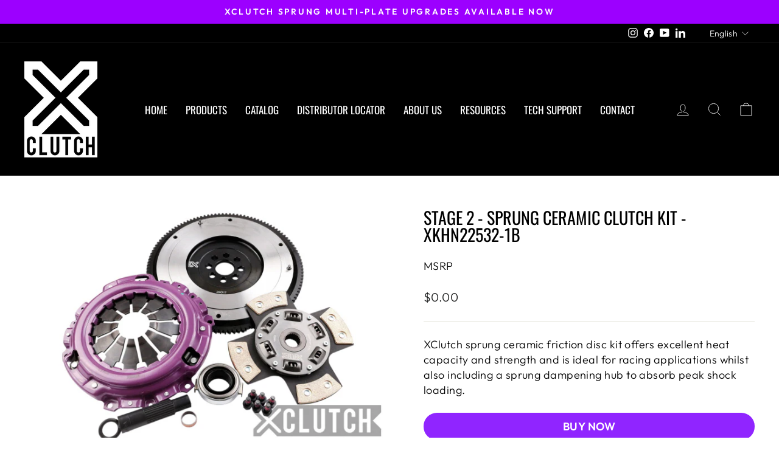

--- FILE ---
content_type: text/html; charset=utf-8
request_url: https://www.xclutchusa.com/products/clutch-kit-inc-chromoly-flywheel-stage-2-sprung-ceramic-clutch-disc-xkhn22532-1b
body_size: 37540
content:
<!doctype html>
<html class="no-js" lang="en" dir="ltr">
<head>
  <meta charset="utf-8">
  <meta http-equiv="X-UA-Compatible" content="IE=edge,chrome=1">
  <meta name="viewport" content="width=device-width,initial-scale=1">
  <meta name="theme-color" content="#111111">
  <link rel="canonical" href="https://www.xclutchusa.com/products/clutch-kit-inc-chromoly-flywheel-stage-2-sprung-ceramic-clutch-disc-xkhn22532-1b">
  <link rel="preconnect" href="https://cdn.shopify.com" crossorigin>
  <link rel="preconnect" href="https://fonts.shopifycdn.com" crossorigin>
  <link rel="dns-prefetch" href="https://productreviews.shopifycdn.com">
  <link rel="dns-prefetch" href="https://ajax.googleapis.com">
  <link rel="dns-prefetch" href="https://maps.googleapis.com">
  <link rel="dns-prefetch" href="https://maps.gstatic.com"><link rel="shortcut icon" href="//www.xclutchusa.com/cdn/shop/files/favicon_xclutch_32x32.png?v=1679537094" type="image/png" /><title>Stage 2 - Sprung Ceramic Clutch Kit - XKHN22532-1B
&ndash; XClutch USA
</title>
<meta name="description" content="XClutch sprung ceramic friction disc kit offers excellent heat capacity and strength and is ideal for racing applications whilst also including a sprung dampening hub to absorb peak shock loading."><meta property="og:site_name" content="XClutch USA">
  <meta property="og:url" content="https://www.xclutchusa.com/products/clutch-kit-inc-chromoly-flywheel-stage-2-sprung-ceramic-clutch-disc-xkhn22532-1b">
  <meta property="og:title" content="Stage 2 - Sprung Ceramic Clutch Kit - XKHN22532-1B">
  <meta property="og:type" content="product">
  <meta property="og:description" content="XClutch sprung ceramic friction disc kit offers excellent heat capacity and strength and is ideal for racing applications whilst also including a sprung dampening hub to absorb peak shock loading."><meta property="og:image" content="http://www.xclutchusa.com/cdn/shop/files/084d4dc87c1319201674a8184d3de72f_0e3b9a32-9aa3-48af-8861-642d7092f653.jpg?v=1763944852">
    <meta property="og:image:secure_url" content="https://www.xclutchusa.com/cdn/shop/files/084d4dc87c1319201674a8184d3de72f_0e3b9a32-9aa3-48af-8861-642d7092f653.jpg?v=1763944852">
    <meta property="og:image:width" content="640">
    <meta property="og:image:height" content="427"><meta name="twitter:site" content="@">
  <meta name="twitter:card" content="summary_large_image">
  <meta name="twitter:title" content="Stage 2 - Sprung Ceramic Clutch Kit - XKHN22532-1B">
  <meta name="twitter:description" content="XClutch sprung ceramic friction disc kit offers excellent heat capacity and strength and is ideal for racing applications whilst also including a sprung dampening hub to absorb peak shock loading.">
<style data-shopify>@font-face {
  font-family: Oswald;
  font-weight: 400;
  font-style: normal;
  font-display: swap;
  src: url("//www.xclutchusa.com/cdn/fonts/oswald/oswald_n4.7760ed7a63e536050f64bb0607ff70ce07a480bd.woff2") format("woff2"),
       url("//www.xclutchusa.com/cdn/fonts/oswald/oswald_n4.ae5e497f60fc686568afe76e9ff1872693c533e9.woff") format("woff");
}

  @font-face {
  font-family: Outfit;
  font-weight: 300;
  font-style: normal;
  font-display: swap;
  src: url("//www.xclutchusa.com/cdn/fonts/outfit/outfit_n3.8c97ae4c4fac7c2ea467a6dc784857f4de7e0e37.woff2") format("woff2"),
       url("//www.xclutchusa.com/cdn/fonts/outfit/outfit_n3.b50a189ccde91f9bceee88f207c18c09f0b62a7b.woff") format("woff");
}


  @font-face {
  font-family: Outfit;
  font-weight: 600;
  font-style: normal;
  font-display: swap;
  src: url("//www.xclutchusa.com/cdn/fonts/outfit/outfit_n6.dfcbaa80187851df2e8384061616a8eaa1702fdc.woff2") format("woff2"),
       url("//www.xclutchusa.com/cdn/fonts/outfit/outfit_n6.88384e9fc3e36038624caccb938f24ea8008a91d.woff") format("woff");
}

  
  
</style><link href="//www.xclutchusa.com/cdn/shop/t/9/assets/theme.css?v=15709156479625421291750220661" rel="stylesheet" type="text/css" media="all" />
<style data-shopify>:root {
    --typeHeaderPrimary: Oswald;
    --typeHeaderFallback: sans-serif;
    --typeHeaderSize: 33px;
    --typeHeaderWeight: 400;
    --typeHeaderLineHeight: 1;
    --typeHeaderSpacing: 0.0em;

    --typeBasePrimary:Outfit;
    --typeBaseFallback:sans-serif;
    --typeBaseSize: 18px;
    --typeBaseWeight: 300;
    --typeBaseSpacing: 0.025em;
    --typeBaseLineHeight: 1.4;

    --typeCollectionTitle: 20px;

    --iconWeight: 2px;
    --iconLinecaps: miter;

    
      --buttonRadius: 0px;
    

    --colorGridOverlayOpacity: 0.0;
  }

  .placeholder-content {
    background-image: linear-gradient(100deg, #ffffff 40%, #f7f7f7 63%, #ffffff 79%);
  }</style><script>
    document.documentElement.className = document.documentElement.className.replace('no-js', 'js');

    window.theme = window.theme || {};
    theme.routes = {
      home: "/",
      cart: "/cart.js",
      cartPage: "/cart",
      cartAdd: "/cart/add.js",
      cartChange: "/cart/change.js",
      search: "/search"
    };
    theme.strings = {
      soldOut: "Sold Out",
      unavailable: "Unavailable",
      inStockLabel: "In stock, ready to ship",
      oneStockLabel: "Low stock - [count] item left",
      otherStockLabel: "Low stock - [count] items left",
      willNotShipUntil: "Ready to ship [date]",
      willBeInStockAfter: "Back in stock [date]",
      waitingForStock: "Inventory on the way",
      savePrice: "Save [saved_amount]",
      cartEmpty: "Your cart is currently empty.",
      cartTermsConfirmation: "You must agree with the terms and conditions of sales to check out",
      searchCollections: "Collections:",
      searchPages: "Pages:",
      searchArticles: "Articles:",
      productFrom: "from ",
    };
    theme.settings = {
      cartType: "drawer",
      isCustomerTemplate: false,
      moneyFormat: "${{amount}}",
      saveType: "dollar",
      productImageSize: "natural",
      productImageCover: false,
      predictiveSearch: true,
      predictiveSearchType: "product,article,page,collection",
      predictiveSearchVendor: false,
      predictiveSearchPrice: false,
      quickView: false,
      themeName: 'Impulse',
      themeVersion: "7.1.0"
    };
  </script>

  <script>window.performance && window.performance.mark && window.performance.mark('shopify.content_for_header.start');</script><meta id="shopify-digital-wallet" name="shopify-digital-wallet" content="/70489342250/digital_wallets/dialog">
<meta name="shopify-checkout-api-token" content="babc5c8c62617e17592ec997a9ebb0b1">
<meta id="in-context-paypal-metadata" data-shop-id="70489342250" data-venmo-supported="true" data-environment="production" data-locale="en_US" data-paypal-v4="true" data-currency="USD">
<link rel="alternate" hreflang="x-default" href="https://www.xclutchusa.com/products/clutch-kit-inc-chromoly-flywheel-stage-2-sprung-ceramic-clutch-disc-xkhn22532-1b">
<link rel="alternate" hreflang="en" href="https://www.xclutchusa.com/products/clutch-kit-inc-chromoly-flywheel-stage-2-sprung-ceramic-clutch-disc-xkhn22532-1b">
<link rel="alternate" hreflang="es" href="https://www.xclutchusa.com/es/products/clutch-kit-inc-chromoly-flywheel-stage-2-sprung-ceramic-clutch-disc-xkhn22532-1b">
<link rel="alternate" type="application/json+oembed" href="https://www.xclutchusa.com/products/clutch-kit-inc-chromoly-flywheel-stage-2-sprung-ceramic-clutch-disc-xkhn22532-1b.oembed">
<script async="async" src="/checkouts/internal/preloads.js?locale=en-US"></script>
<script id="shopify-features" type="application/json">{"accessToken":"babc5c8c62617e17592ec997a9ebb0b1","betas":["rich-media-storefront-analytics"],"domain":"www.xclutchusa.com","predictiveSearch":true,"shopId":70489342250,"locale":"en"}</script>
<script>var Shopify = Shopify || {};
Shopify.shop = "xclutch-usa.myshopify.com";
Shopify.locale = "en";
Shopify.currency = {"active":"USD","rate":"1.0"};
Shopify.country = "US";
Shopify.theme = {"name":"DevsNewWork","id":178054070570,"schema_name":"Impulse","schema_version":"7.1.0","theme_store_id":857,"role":"main"};
Shopify.theme.handle = "null";
Shopify.theme.style = {"id":null,"handle":null};
Shopify.cdnHost = "www.xclutchusa.com/cdn";
Shopify.routes = Shopify.routes || {};
Shopify.routes.root = "/";</script>
<script type="module">!function(o){(o.Shopify=o.Shopify||{}).modules=!0}(window);</script>
<script>!function(o){function n(){var o=[];function n(){o.push(Array.prototype.slice.apply(arguments))}return n.q=o,n}var t=o.Shopify=o.Shopify||{};t.loadFeatures=n(),t.autoloadFeatures=n()}(window);</script>
<script id="shop-js-analytics" type="application/json">{"pageType":"product"}</script>
<script defer="defer" async type="module" src="//www.xclutchusa.com/cdn/shopifycloud/shop-js/modules/v2/client.init-shop-cart-sync_C5BV16lS.en.esm.js"></script>
<script defer="defer" async type="module" src="//www.xclutchusa.com/cdn/shopifycloud/shop-js/modules/v2/chunk.common_CygWptCX.esm.js"></script>
<script type="module">
  await import("//www.xclutchusa.com/cdn/shopifycloud/shop-js/modules/v2/client.init-shop-cart-sync_C5BV16lS.en.esm.js");
await import("//www.xclutchusa.com/cdn/shopifycloud/shop-js/modules/v2/chunk.common_CygWptCX.esm.js");

  window.Shopify.SignInWithShop?.initShopCartSync?.({"fedCMEnabled":true,"windoidEnabled":true});

</script>
<script id="__st">var __st={"a":70489342250,"offset":37800,"reqid":"13b50dcc-3e2c-4405-abed-7e82ddce5dd1-1768730133","pageurl":"www.xclutchusa.com\/products\/clutch-kit-inc-chromoly-flywheel-stage-2-sprung-ceramic-clutch-disc-xkhn22532-1b","u":"425c8e0ce7ce","p":"product","rtyp":"product","rid":8821022163242};</script>
<script>window.ShopifyPaypalV4VisibilityTracking = true;</script>
<script id="captcha-bootstrap">!function(){'use strict';const t='contact',e='account',n='new_comment',o=[[t,t],['blogs',n],['comments',n],[t,'customer']],c=[[e,'customer_login'],[e,'guest_login'],[e,'recover_customer_password'],[e,'create_customer']],r=t=>t.map((([t,e])=>`form[action*='/${t}']:not([data-nocaptcha='true']) input[name='form_type'][value='${e}']`)).join(','),a=t=>()=>t?[...document.querySelectorAll(t)].map((t=>t.form)):[];function s(){const t=[...o],e=r(t);return a(e)}const i='password',u='form_key',d=['recaptcha-v3-token','g-recaptcha-response','h-captcha-response',i],f=()=>{try{return window.sessionStorage}catch{return}},m='__shopify_v',_=t=>t.elements[u];function p(t,e,n=!1){try{const o=window.sessionStorage,c=JSON.parse(o.getItem(e)),{data:r}=function(t){const{data:e,action:n}=t;return t[m]||n?{data:e,action:n}:{data:t,action:n}}(c);for(const[e,n]of Object.entries(r))t.elements[e]&&(t.elements[e].value=n);n&&o.removeItem(e)}catch(o){console.error('form repopulation failed',{error:o})}}const l='form_type',E='cptcha';function T(t){t.dataset[E]=!0}const w=window,h=w.document,L='Shopify',v='ce_forms',y='captcha';let A=!1;((t,e)=>{const n=(g='f06e6c50-85a8-45c8-87d0-21a2b65856fe',I='https://cdn.shopify.com/shopifycloud/storefront-forms-hcaptcha/ce_storefront_forms_captcha_hcaptcha.v1.5.2.iife.js',D={infoText:'Protected by hCaptcha',privacyText:'Privacy',termsText:'Terms'},(t,e,n)=>{const o=w[L][v],c=o.bindForm;if(c)return c(t,g,e,D).then(n);var r;o.q.push([[t,g,e,D],n]),r=I,A||(h.body.append(Object.assign(h.createElement('script'),{id:'captcha-provider',async:!0,src:r})),A=!0)});var g,I,D;w[L]=w[L]||{},w[L][v]=w[L][v]||{},w[L][v].q=[],w[L][y]=w[L][y]||{},w[L][y].protect=function(t,e){n(t,void 0,e),T(t)},Object.freeze(w[L][y]),function(t,e,n,w,h,L){const[v,y,A,g]=function(t,e,n){const i=e?o:[],u=t?c:[],d=[...i,...u],f=r(d),m=r(i),_=r(d.filter((([t,e])=>n.includes(e))));return[a(f),a(m),a(_),s()]}(w,h,L),I=t=>{const e=t.target;return e instanceof HTMLFormElement?e:e&&e.form},D=t=>v().includes(t);t.addEventListener('submit',(t=>{const e=I(t);if(!e)return;const n=D(e)&&!e.dataset.hcaptchaBound&&!e.dataset.recaptchaBound,o=_(e),c=g().includes(e)&&(!o||!o.value);(n||c)&&t.preventDefault(),c&&!n&&(function(t){try{if(!f())return;!function(t){const e=f();if(!e)return;const n=_(t);if(!n)return;const o=n.value;o&&e.removeItem(o)}(t);const e=Array.from(Array(32),(()=>Math.random().toString(36)[2])).join('');!function(t,e){_(t)||t.append(Object.assign(document.createElement('input'),{type:'hidden',name:u})),t.elements[u].value=e}(t,e),function(t,e){const n=f();if(!n)return;const o=[...t.querySelectorAll(`input[type='${i}']`)].map((({name:t})=>t)),c=[...d,...o],r={};for(const[a,s]of new FormData(t).entries())c.includes(a)||(r[a]=s);n.setItem(e,JSON.stringify({[m]:1,action:t.action,data:r}))}(t,e)}catch(e){console.error('failed to persist form',e)}}(e),e.submit())}));const S=(t,e)=>{t&&!t.dataset[E]&&(n(t,e.some((e=>e===t))),T(t))};for(const o of['focusin','change'])t.addEventListener(o,(t=>{const e=I(t);D(e)&&S(e,y())}));const B=e.get('form_key'),M=e.get(l),P=B&&M;t.addEventListener('DOMContentLoaded',(()=>{const t=y();if(P)for(const e of t)e.elements[l].value===M&&p(e,B);[...new Set([...A(),...v().filter((t=>'true'===t.dataset.shopifyCaptcha))])].forEach((e=>S(e,t)))}))}(h,new URLSearchParams(w.location.search),n,t,e,['guest_login'])})(!0,!0)}();</script>
<script integrity="sha256-4kQ18oKyAcykRKYeNunJcIwy7WH5gtpwJnB7kiuLZ1E=" data-source-attribution="shopify.loadfeatures" defer="defer" src="//www.xclutchusa.com/cdn/shopifycloud/storefront/assets/storefront/load_feature-a0a9edcb.js" crossorigin="anonymous"></script>
<script data-source-attribution="shopify.dynamic_checkout.dynamic.init">var Shopify=Shopify||{};Shopify.PaymentButton=Shopify.PaymentButton||{isStorefrontPortableWallets:!0,init:function(){window.Shopify.PaymentButton.init=function(){};var t=document.createElement("script");t.src="https://www.xclutchusa.com/cdn/shopifycloud/portable-wallets/latest/portable-wallets.en.js",t.type="module",document.head.appendChild(t)}};
</script>
<script data-source-attribution="shopify.dynamic_checkout.buyer_consent">
  function portableWalletsHideBuyerConsent(e){var t=document.getElementById("shopify-buyer-consent"),n=document.getElementById("shopify-subscription-policy-button");t&&n&&(t.classList.add("hidden"),t.setAttribute("aria-hidden","true"),n.removeEventListener("click",e))}function portableWalletsShowBuyerConsent(e){var t=document.getElementById("shopify-buyer-consent"),n=document.getElementById("shopify-subscription-policy-button");t&&n&&(t.classList.remove("hidden"),t.removeAttribute("aria-hidden"),n.addEventListener("click",e))}window.Shopify?.PaymentButton&&(window.Shopify.PaymentButton.hideBuyerConsent=portableWalletsHideBuyerConsent,window.Shopify.PaymentButton.showBuyerConsent=portableWalletsShowBuyerConsent);
</script>
<script data-source-attribution="shopify.dynamic_checkout.cart.bootstrap">document.addEventListener("DOMContentLoaded",(function(){function t(){return document.querySelector("shopify-accelerated-checkout-cart, shopify-accelerated-checkout")}if(t())Shopify.PaymentButton.init();else{new MutationObserver((function(e,n){t()&&(Shopify.PaymentButton.init(),n.disconnect())})).observe(document.body,{childList:!0,subtree:!0})}}));
</script>
<script id='scb4127' type='text/javascript' async='' src='https://www.xclutchusa.com/cdn/shopifycloud/privacy-banner/storefront-banner.js'></script><link id="shopify-accelerated-checkout-styles" rel="stylesheet" media="screen" href="https://www.xclutchusa.com/cdn/shopifycloud/portable-wallets/latest/accelerated-checkout-backwards-compat.css" crossorigin="anonymous">
<style id="shopify-accelerated-checkout-cart">
        #shopify-buyer-consent {
  margin-top: 1em;
  display: inline-block;
  width: 100%;
}

#shopify-buyer-consent.hidden {
  display: none;
}

#shopify-subscription-policy-button {
  background: none;
  border: none;
  padding: 0;
  text-decoration: underline;
  font-size: inherit;
  cursor: pointer;
}

#shopify-subscription-policy-button::before {
  box-shadow: none;
}

      </style>

<script>window.performance && window.performance.mark && window.performance.mark('shopify.content_for_header.end');</script>

  <script src="//www.xclutchusa.com/cdn/shop/t/9/assets/vendor-scripts-v11.js" defer="defer"></script><script src="//www.xclutchusa.com/cdn/shop/t/9/assets/theme.js?v=70879434674263740111750211973" defer="defer"></script>
<!-- BEGIN app block: shopify://apps/hulk-form-builder/blocks/app-embed/b6b8dd14-356b-4725-a4ed-77232212b3c3 --><!-- BEGIN app snippet: hulkapps-formbuilder-theme-ext --><script type="text/javascript">
  
  if (typeof window.formbuilder_customer != "object") {
        window.formbuilder_customer = {}
  }

  window.hulkFormBuilder = {
    form_data: {"form_7rYr_kddP8qK7TitztMfCg":{"uuid":"7rYr_kddP8qK7TitztMfCg","form_name":"Technical Support","form_data":{"div_back_gradient_1":"#fff","div_back_gradient_2":"#fff","back_color":"#fff","form_title":"\u003ch3\u003eTechnical Enquiry\u003c\/h3\u003e\n","form_submit":"Submit","after_submit":"hideAndmessage","after_submit_msg":"\u003cp\u003eThank you for your message. One of our technical support team will contact you via email as soon as possible.\u003c\/p\u003e\n","captcha_enable":"yes","label_style":"blockLabels","input_border_radius":"2","back_type":"transparent","input_back_color":"#fff","input_back_color_hover":"#fff","back_shadow":"none","label_font_clr":"#333333","input_font_clr":"#333333","button_align":"fullBtn","button_clr":"#fff","button_back_clr":"#333333","button_border_radius":"2","form_width":"600px","form_border_size":"2","form_border_clr":"#c7c7c7","form_border_radius":"1","label_font_size":"14","input_font_size":"12","button_font_size":"16","form_padding":"35","input_border_color":"#ccc","input_border_color_hover":"#ccc","btn_border_clr":"#333333","btn_border_size":"1","form_name":"Technical Support","":"","form_emails":"sales@xclutchusa.com,hayden@australianclutch.com.au","admin_email_subject":"New form submission received.","admin_email_message":"Hi [first-name of store owner],\u003cbr\u003eSomeone just submitted a response to your form.\u003cbr\u003ePlease find the details below:","form_access_message":"\u003cp\u003ePlease login to access the form\u003cbr\u003eDo not have an account? Create account\u003c\/p\u003e","notification_email_send":true,"capture_form_submission_counts":"no","custom_count_number":"","captcha_honeypot":"no","formElements":[{"type":"text","position":0,"label":"First Name","customClass":"","halfwidth":"yes","Conditions":{},"page_number":1},{"type":"text","position":1,"label":"Last Name","halfwidth":"yes","Conditions":{},"page_number":1},{"type":"email","position":2,"label":"Email","required":"yes","email_confirm":"yes","Conditions":{},"page_number":1},{"Conditions":{},"type":"text","position":3,"label":"Part Number of XClutch Product","page_number":1},{"Conditions":{},"type":"text","position":4,"label":"Vehicle Make, Model, Year \u0026 Engine","page_number":1,"required":"yes"},{"type":"textarea","position":5,"label":"Technical Issue","required":"yes","Conditions":{},"page_number":1}]},"is_spam_form":false,"shop_uuid":"3BkYrQd0KjeELYa3deo9xQ","shop_timezone":"Australia\/Adelaide","shop_id":110959,"shop_is_after_submit_enabled":true,"shop_shopify_plan":"basic","shop_shopify_domain":"xclutch-usa.myshopify.com","shop_remove_watermark":false,"shop_created_at":"2024-07-01T20:09:28.597-05:00"},"form_Aa1WiNFKe0HV1rgiWflWQw":{"uuid":"Aa1WiNFKe0HV1rgiWflWQw","form_name":"Contact Us","form_data":{"div_back_gradient_1":"#fff","div_back_gradient_2":"#fff","back_color":"#fff","form_title":"\u003ch3 style=\"text-align: center;\"\u003eContact Us\u003c\/h3\u003e\n","form_submit":"Submit","after_submit":"hideAndmessage","after_submit_msg":"\u003cp\u003eThank you for your message\u003cbr \/\u003e\nWe will respond to your enquiry as soon as possible.\u003c\/p\u003e\n","captcha_enable":"yes","label_style":"blockLabels","input_border_radius":"2","back_type":"transparent","input_back_color":"#fff","input_back_color_hover":"#fff","back_shadow":"none","label_font_clr":"#333333","input_font_clr":"#333333","button_align":"fullBtn","button_clr":"#fff","button_back_clr":"#333333","button_border_radius":"2","form_width":"600px","form_border_size":"2","form_border_clr":"#c7c7c7","form_border_radius":"1","label_font_size":"14","input_font_size":"12","button_font_size":"16","form_padding":"35","input_border_color":"#ccc","input_border_color_hover":"#ccc","btn_border_clr":"#333333","btn_border_size":"1","form_name":"Contact Us","":"","form_emails":"sales@xclutchusa.com,hayden@australianclutch.com.au","admin_email_subject":"XClutch Website Enquiry","admin_email_message":"\u003cp\u003eHi\u0026nbsp;\u003cbr \/\u003e\nSomeone just submitted a response to your form.\u003cbr \/\u003e\nPlease find the details below:\u003c\/p\u003e\n","form_access_message":"\u003cp\u003ePlease login to access the form\u003cbr\u003eDo not have an account? Create account\u003c\/p\u003e","notification_email_send":true,"capture_form_submission_counts":"no","custom_count_number":"","captcha_honeypot":"no","captcha_version_3_enable":"no","formElements":[{"type":"text","position":0,"label":"First Name","customClass":"","halfwidth":"yes","Conditions":{},"page_number":1},{"type":"text","position":1,"label":"Last Name","halfwidth":"yes","Conditions":{},"page_number":1},{"type":"email","position":2,"label":"Email","required":"yes","email_confirm":"yes","Conditions":{},"page_number":1},{"type":"textarea","position":3,"label":"Message","required":"yes","Conditions":{},"page_number":1}]},"is_spam_form":false,"shop_uuid":"3BkYrQd0KjeELYa3deo9xQ","shop_timezone":"Australia\/Adelaide","shop_id":110959,"shop_is_after_submit_enabled":true,"shop_shopify_plan":"basic","shop_shopify_domain":"xclutch-usa.myshopify.com","shop_remove_watermark":false,"shop_created_at":"2024-07-01T20:09:28.597-05:00"}},
    shop_data: {"shop_3BkYrQd0KjeELYa3deo9xQ":{"shop_uuid":"3BkYrQd0KjeELYa3deo9xQ","shop_timezone":"Australia\/Adelaide","shop_id":110959,"shop_is_after_submit_enabled":true,"shop_shopify_plan":"basic","shop_shopify_domain":"xclutch-usa.myshopify.com","shop_remove_watermark":false,"shop_created_at":"2024-07-02T01:09:28.597Z","is_skip_metafield":false,"shop_deleted":false,"shop_disabled":false}},
    settings_data: {"shop_settings":{"shop_customise_msgs":[],"default_customise_msgs":{"is_required":"is required","thank_you":"Thank you! The form was submitted successfully.","processing":"Processing...","valid_data":"Please provide valid data","valid_email":"Provide valid email format","valid_tags":"HTML Tags are not allowed","valid_phone":"Provide valid phone number","valid_captcha":"Please provide valid captcha response","valid_url":"Provide valid URL","only_number_alloud":"Provide valid number in","number_less":"must be less than","number_more":"must be more than","image_must_less":"Image must be less than 20MB","image_number":"Images allowed","image_extension":"Invalid extension! Please provide image file","error_image_upload":"Error in image upload. Please try again.","error_file_upload":"Error in file upload. Please try again.","your_response":"Your response","error_form_submit":"Error occur.Please try again after sometime.","email_submitted":"Form with this email is already submitted","invalid_email_by_zerobounce":"The email address you entered appears to be invalid. Please check it and try again.","download_file":"Download file","card_details_invalid":"Your card details are invalid","card_details":"Card details","please_enter_card_details":"Please enter card details","card_number":"Card number","exp_mm":"Exp MM","exp_yy":"Exp YY","crd_cvc":"CVV","payment_value":"Payment amount","please_enter_payment_amount":"Please enter payment amount","address1":"Address line 1","address2":"Address line 2","city":"City","province":"Province","zipcode":"Zip code","country":"Country","blocked_domain":"This form does not accept addresses from","file_must_less":"File must be less than 20MB","file_extension":"Invalid extension! Please provide file","only_file_number_alloud":"files allowed","previous":"Previous","next":"Next","must_have_a_input":"Please enter at least one field.","please_enter_required_data":"Please enter required data","atleast_one_special_char":"Include at least one special character","atleast_one_lowercase_char":"Include at least one lowercase character","atleast_one_uppercase_char":"Include at least one uppercase character","atleast_one_number":"Include at least one number","must_have_8_chars":"Must have 8 characters long","be_between_8_and_12_chars":"Be between 8 and 12 characters long","please_select":"Please Select","phone_submitted":"Form with this phone number is already submitted","user_res_parse_error":"Error while submitting the form","valid_same_values":"values must be same","product_choice_clear_selection":"Clear Selection","picture_choice_clear_selection":"Clear Selection","remove_all_for_file_image_upload":"Remove All","invalid_file_type_for_image_upload":"You can't upload files of this type.","invalid_file_type_for_signature_upload":"You can't upload files of this type.","max_files_exceeded_for_file_upload":"You can not upload any more files.","max_files_exceeded_for_image_upload":"You can not upload any more files.","file_already_exist":"File already uploaded","max_limit_exceed":"You have added the maximum number of text fields.","cancel_upload_for_file_upload":"Cancel upload","cancel_upload_for_image_upload":"Cancel upload","cancel_upload_for_signature_upload":"Cancel upload"},"shop_blocked_domains":[]}},
    features_data: {"shop_plan_features":{"shop_plan_features":["unlimited-forms","full-design-customization","export-form-submissions","multiple-recipients-for-form-submissions","multiple-admin-notifications","enable-captcha","unlimited-file-uploads","save-submitted-form-data","set-auto-response-message","conditional-logic","form-banner","save-as-draft-facility","include-user-response-in-admin-email","disable-form-submission","file-upload"]}},
    shop: null,
    shop_id: null,
    plan_features: null,
    validateDoubleQuotes: false,
    assets: {
      extraFunctions: "https://cdn.shopify.com/extensions/019bb5ee-ec40-7527-955d-c1b8751eb060/form-builder-by-hulkapps-50/assets/extra-functions.js",
      extraStyles: "https://cdn.shopify.com/extensions/019bb5ee-ec40-7527-955d-c1b8751eb060/form-builder-by-hulkapps-50/assets/extra-styles.css",
      bootstrapStyles: "https://cdn.shopify.com/extensions/019bb5ee-ec40-7527-955d-c1b8751eb060/form-builder-by-hulkapps-50/assets/theme-app-extension-bootstrap.css"
    },
    translations: {
      htmlTagNotAllowed: "HTML Tags are not allowed",
      sqlQueryNotAllowed: "SQL Queries are not allowed",
      doubleQuoteNotAllowed: "Double quotes are not allowed",
      vorwerkHttpWwwNotAllowed: "The words \u0026#39;http\u0026#39; and \u0026#39;www\u0026#39; are not allowed. Please remove them and try again.",
      maxTextFieldsReached: "You have added the maximum number of text fields.",
      avoidNegativeWords: "Avoid negative words: Don\u0026#39;t use negative words in your contact message.",
      customDesignOnly: "This form is for custom designs requests. For general inquiries please contact our team at info@stagheaddesigns.com",
      zerobounceApiErrorMsg: "We couldn\u0026#39;t verify your email due to a technical issue. Please try again later.",
    }

  }

  

  window.FbThemeAppExtSettingsHash = {}
  
</script><!-- END app snippet --><!-- END app block --><script src="https://cdn.shopify.com/extensions/019a26f7-cf8f-78bd-a350-620d3f11ab93/easyspecs-9/assets/embed.js" type="text/javascript" defer="defer"></script>
<script src="https://cdn.shopify.com/extensions/019bc248-a416-7558-81f5-99b8ca91dff4/theme-app-extension-113/assets/easysearch.min.js" type="text/javascript" defer="defer"></script>
<script src="https://cdn.shopify.com/extensions/019bb5ee-ec40-7527-955d-c1b8751eb060/form-builder-by-hulkapps-50/assets/form-builder-script.js" type="text/javascript" defer="defer"></script>
<link href="https://monorail-edge.shopifysvc.com" rel="dns-prefetch">
<script>(function(){if ("sendBeacon" in navigator && "performance" in window) {try {var session_token_from_headers = performance.getEntriesByType('navigation')[0].serverTiming.find(x => x.name == '_s').description;} catch {var session_token_from_headers = undefined;}var session_cookie_matches = document.cookie.match(/_shopify_s=([^;]*)/);var session_token_from_cookie = session_cookie_matches && session_cookie_matches.length === 2 ? session_cookie_matches[1] : "";var session_token = session_token_from_headers || session_token_from_cookie || "";function handle_abandonment_event(e) {var entries = performance.getEntries().filter(function(entry) {return /monorail-edge.shopifysvc.com/.test(entry.name);});if (!window.abandonment_tracked && entries.length === 0) {window.abandonment_tracked = true;var currentMs = Date.now();var navigation_start = performance.timing.navigationStart;var payload = {shop_id: 70489342250,url: window.location.href,navigation_start,duration: currentMs - navigation_start,session_token,page_type: "product"};window.navigator.sendBeacon("https://monorail-edge.shopifysvc.com/v1/produce", JSON.stringify({schema_id: "online_store_buyer_site_abandonment/1.1",payload: payload,metadata: {event_created_at_ms: currentMs,event_sent_at_ms: currentMs}}));}}window.addEventListener('pagehide', handle_abandonment_event);}}());</script>
<script id="web-pixels-manager-setup">(function e(e,d,r,n,o){if(void 0===o&&(o={}),!Boolean(null===(a=null===(i=window.Shopify)||void 0===i?void 0:i.analytics)||void 0===a?void 0:a.replayQueue)){var i,a;window.Shopify=window.Shopify||{};var t=window.Shopify;t.analytics=t.analytics||{};var s=t.analytics;s.replayQueue=[],s.publish=function(e,d,r){return s.replayQueue.push([e,d,r]),!0};try{self.performance.mark("wpm:start")}catch(e){}var l=function(){var e={modern:/Edge?\/(1{2}[4-9]|1[2-9]\d|[2-9]\d{2}|\d{4,})\.\d+(\.\d+|)|Firefox\/(1{2}[4-9]|1[2-9]\d|[2-9]\d{2}|\d{4,})\.\d+(\.\d+|)|Chrom(ium|e)\/(9{2}|\d{3,})\.\d+(\.\d+|)|(Maci|X1{2}).+ Version\/(15\.\d+|(1[6-9]|[2-9]\d|\d{3,})\.\d+)([,.]\d+|)( \(\w+\)|)( Mobile\/\w+|) Safari\/|Chrome.+OPR\/(9{2}|\d{3,})\.\d+\.\d+|(CPU[ +]OS|iPhone[ +]OS|CPU[ +]iPhone|CPU IPhone OS|CPU iPad OS)[ +]+(15[._]\d+|(1[6-9]|[2-9]\d|\d{3,})[._]\d+)([._]\d+|)|Android:?[ /-](13[3-9]|1[4-9]\d|[2-9]\d{2}|\d{4,})(\.\d+|)(\.\d+|)|Android.+Firefox\/(13[5-9]|1[4-9]\d|[2-9]\d{2}|\d{4,})\.\d+(\.\d+|)|Android.+Chrom(ium|e)\/(13[3-9]|1[4-9]\d|[2-9]\d{2}|\d{4,})\.\d+(\.\d+|)|SamsungBrowser\/([2-9]\d|\d{3,})\.\d+/,legacy:/Edge?\/(1[6-9]|[2-9]\d|\d{3,})\.\d+(\.\d+|)|Firefox\/(5[4-9]|[6-9]\d|\d{3,})\.\d+(\.\d+|)|Chrom(ium|e)\/(5[1-9]|[6-9]\d|\d{3,})\.\d+(\.\d+|)([\d.]+$|.*Safari\/(?![\d.]+ Edge\/[\d.]+$))|(Maci|X1{2}).+ Version\/(10\.\d+|(1[1-9]|[2-9]\d|\d{3,})\.\d+)([,.]\d+|)( \(\w+\)|)( Mobile\/\w+|) Safari\/|Chrome.+OPR\/(3[89]|[4-9]\d|\d{3,})\.\d+\.\d+|(CPU[ +]OS|iPhone[ +]OS|CPU[ +]iPhone|CPU IPhone OS|CPU iPad OS)[ +]+(10[._]\d+|(1[1-9]|[2-9]\d|\d{3,})[._]\d+)([._]\d+|)|Android:?[ /-](13[3-9]|1[4-9]\d|[2-9]\d{2}|\d{4,})(\.\d+|)(\.\d+|)|Mobile Safari.+OPR\/([89]\d|\d{3,})\.\d+\.\d+|Android.+Firefox\/(13[5-9]|1[4-9]\d|[2-9]\d{2}|\d{4,})\.\d+(\.\d+|)|Android.+Chrom(ium|e)\/(13[3-9]|1[4-9]\d|[2-9]\d{2}|\d{4,})\.\d+(\.\d+|)|Android.+(UC? ?Browser|UCWEB|U3)[ /]?(15\.([5-9]|\d{2,})|(1[6-9]|[2-9]\d|\d{3,})\.\d+)\.\d+|SamsungBrowser\/(5\.\d+|([6-9]|\d{2,})\.\d+)|Android.+MQ{2}Browser\/(14(\.(9|\d{2,})|)|(1[5-9]|[2-9]\d|\d{3,})(\.\d+|))(\.\d+|)|K[Aa][Ii]OS\/(3\.\d+|([4-9]|\d{2,})\.\d+)(\.\d+|)/},d=e.modern,r=e.legacy,n=navigator.userAgent;return n.match(d)?"modern":n.match(r)?"legacy":"unknown"}(),u="modern"===l?"modern":"legacy",c=(null!=n?n:{modern:"",legacy:""})[u],f=function(e){return[e.baseUrl,"/wpm","/b",e.hashVersion,"modern"===e.buildTarget?"m":"l",".js"].join("")}({baseUrl:d,hashVersion:r,buildTarget:u}),m=function(e){var d=e.version,r=e.bundleTarget,n=e.surface,o=e.pageUrl,i=e.monorailEndpoint;return{emit:function(e){var a=e.status,t=e.errorMsg,s=(new Date).getTime(),l=JSON.stringify({metadata:{event_sent_at_ms:s},events:[{schema_id:"web_pixels_manager_load/3.1",payload:{version:d,bundle_target:r,page_url:o,status:a,surface:n,error_msg:t},metadata:{event_created_at_ms:s}}]});if(!i)return console&&console.warn&&console.warn("[Web Pixels Manager] No Monorail endpoint provided, skipping logging."),!1;try{return self.navigator.sendBeacon.bind(self.navigator)(i,l)}catch(e){}var u=new XMLHttpRequest;try{return u.open("POST",i,!0),u.setRequestHeader("Content-Type","text/plain"),u.send(l),!0}catch(e){return console&&console.warn&&console.warn("[Web Pixels Manager] Got an unhandled error while logging to Monorail."),!1}}}}({version:r,bundleTarget:l,surface:e.surface,pageUrl:self.location.href,monorailEndpoint:e.monorailEndpoint});try{o.browserTarget=l,function(e){var d=e.src,r=e.async,n=void 0===r||r,o=e.onload,i=e.onerror,a=e.sri,t=e.scriptDataAttributes,s=void 0===t?{}:t,l=document.createElement("script"),u=document.querySelector("head"),c=document.querySelector("body");if(l.async=n,l.src=d,a&&(l.integrity=a,l.crossOrigin="anonymous"),s)for(var f in s)if(Object.prototype.hasOwnProperty.call(s,f))try{l.dataset[f]=s[f]}catch(e){}if(o&&l.addEventListener("load",o),i&&l.addEventListener("error",i),u)u.appendChild(l);else{if(!c)throw new Error("Did not find a head or body element to append the script");c.appendChild(l)}}({src:f,async:!0,onload:function(){if(!function(){var e,d;return Boolean(null===(d=null===(e=window.Shopify)||void 0===e?void 0:e.analytics)||void 0===d?void 0:d.initialized)}()){var d=window.webPixelsManager.init(e)||void 0;if(d){var r=window.Shopify.analytics;r.replayQueue.forEach((function(e){var r=e[0],n=e[1],o=e[2];d.publishCustomEvent(r,n,o)})),r.replayQueue=[],r.publish=d.publishCustomEvent,r.visitor=d.visitor,r.initialized=!0}}},onerror:function(){return m.emit({status:"failed",errorMsg:"".concat(f," has failed to load")})},sri:function(e){var d=/^sha384-[A-Za-z0-9+/=]+$/;return"string"==typeof e&&d.test(e)}(c)?c:"",scriptDataAttributes:o}),m.emit({status:"loading"})}catch(e){m.emit({status:"failed",errorMsg:(null==e?void 0:e.message)||"Unknown error"})}}})({shopId: 70489342250,storefrontBaseUrl: "https://www.xclutchusa.com",extensionsBaseUrl: "https://extensions.shopifycdn.com/cdn/shopifycloud/web-pixels-manager",monorailEndpoint: "https://monorail-edge.shopifysvc.com/unstable/produce_batch",surface: "storefront-renderer",enabledBetaFlags: ["2dca8a86"],webPixelsConfigList: [{"id":"840040746","configuration":"{\"config\":\"{\\\"pixel_id\\\":\\\"G-27GYF41KFZ\\\",\\\"gtag_events\\\":[{\\\"type\\\":\\\"purchase\\\",\\\"action_label\\\":\\\"G-27GYF41KFZ\\\"},{\\\"type\\\":\\\"page_view\\\",\\\"action_label\\\":\\\"G-27GYF41KFZ\\\"},{\\\"type\\\":\\\"view_item\\\",\\\"action_label\\\":\\\"G-27GYF41KFZ\\\"},{\\\"type\\\":\\\"search\\\",\\\"action_label\\\":\\\"G-27GYF41KFZ\\\"},{\\\"type\\\":\\\"add_to_cart\\\",\\\"action_label\\\":\\\"G-27GYF41KFZ\\\"},{\\\"type\\\":\\\"begin_checkout\\\",\\\"action_label\\\":\\\"G-27GYF41KFZ\\\"},{\\\"type\\\":\\\"add_payment_info\\\",\\\"action_label\\\":\\\"G-27GYF41KFZ\\\"}],\\\"enable_monitoring_mode\\\":false}\"}","eventPayloadVersion":"v1","runtimeContext":"OPEN","scriptVersion":"b2a88bafab3e21179ed38636efcd8a93","type":"APP","apiClientId":1780363,"privacyPurposes":[],"dataSharingAdjustments":{"protectedCustomerApprovalScopes":["read_customer_address","read_customer_email","read_customer_name","read_customer_personal_data","read_customer_phone"]}},{"id":"shopify-app-pixel","configuration":"{}","eventPayloadVersion":"v1","runtimeContext":"STRICT","scriptVersion":"0450","apiClientId":"shopify-pixel","type":"APP","privacyPurposes":["ANALYTICS","MARKETING"]},{"id":"shopify-custom-pixel","eventPayloadVersion":"v1","runtimeContext":"LAX","scriptVersion":"0450","apiClientId":"shopify-pixel","type":"CUSTOM","privacyPurposes":["ANALYTICS","MARKETING"]}],isMerchantRequest: false,initData: {"shop":{"name":"XClutch USA","paymentSettings":{"currencyCode":"USD"},"myshopifyDomain":"xclutch-usa.myshopify.com","countryCode":"US","storefrontUrl":"https:\/\/www.xclutchusa.com"},"customer":null,"cart":null,"checkout":null,"productVariants":[{"price":{"amount":0.0,"currencyCode":"USD"},"product":{"title":"Stage 2 - Sprung Ceramic Clutch Kit - XKHN22532-1B","vendor":"XClutch","id":"8821022163242","untranslatedTitle":"Stage 2 - Sprung Ceramic Clutch Kit - XKHN22532-1B","url":"\/products\/clutch-kit-inc-chromoly-flywheel-stage-2-sprung-ceramic-clutch-disc-xkhn22532-1b","type":"Transmission Clutch and Flywheel Kit"},"id":"50563544056106","image":{"src":"\/\/www.xclutchusa.com\/cdn\/shop\/files\/084d4dc87c1319201674a8184d3de72f_0e3b9a32-9aa3-48af-8861-642d7092f653.jpg?v=1763944852"},"sku":"XKHN22532-1B","title":"Default Title","untranslatedTitle":"Default Title"}],"purchasingCompany":null},},"https://www.xclutchusa.com/cdn","fcfee988w5aeb613cpc8e4bc33m6693e112",{"modern":"","legacy":""},{"shopId":"70489342250","storefrontBaseUrl":"https:\/\/www.xclutchusa.com","extensionBaseUrl":"https:\/\/extensions.shopifycdn.com\/cdn\/shopifycloud\/web-pixels-manager","surface":"storefront-renderer","enabledBetaFlags":"[\"2dca8a86\"]","isMerchantRequest":"false","hashVersion":"fcfee988w5aeb613cpc8e4bc33m6693e112","publish":"custom","events":"[[\"page_viewed\",{}],[\"product_viewed\",{\"productVariant\":{\"price\":{\"amount\":0.0,\"currencyCode\":\"USD\"},\"product\":{\"title\":\"Stage 2 - Sprung Ceramic Clutch Kit - XKHN22532-1B\",\"vendor\":\"XClutch\",\"id\":\"8821022163242\",\"untranslatedTitle\":\"Stage 2 - Sprung Ceramic Clutch Kit - XKHN22532-1B\",\"url\":\"\/products\/clutch-kit-inc-chromoly-flywheel-stage-2-sprung-ceramic-clutch-disc-xkhn22532-1b\",\"type\":\"Transmission Clutch and Flywheel Kit\"},\"id\":\"50563544056106\",\"image\":{\"src\":\"\/\/www.xclutchusa.com\/cdn\/shop\/files\/084d4dc87c1319201674a8184d3de72f_0e3b9a32-9aa3-48af-8861-642d7092f653.jpg?v=1763944852\"},\"sku\":\"XKHN22532-1B\",\"title\":\"Default Title\",\"untranslatedTitle\":\"Default Title\"}}]]"});</script><script>
  window.ShopifyAnalytics = window.ShopifyAnalytics || {};
  window.ShopifyAnalytics.meta = window.ShopifyAnalytics.meta || {};
  window.ShopifyAnalytics.meta.currency = 'USD';
  var meta = {"product":{"id":8821022163242,"gid":"gid:\/\/shopify\/Product\/8821022163242","vendor":"XClutch","type":"Transmission Clutch and Flywheel Kit","handle":"clutch-kit-inc-chromoly-flywheel-stage-2-sprung-ceramic-clutch-disc-xkhn22532-1b","variants":[{"id":50563544056106,"price":0,"name":"Stage 2 - Sprung Ceramic Clutch Kit - XKHN22532-1B","public_title":null,"sku":"XKHN22532-1B"}],"remote":false},"page":{"pageType":"product","resourceType":"product","resourceId":8821022163242,"requestId":"13b50dcc-3e2c-4405-abed-7e82ddce5dd1-1768730133"}};
  for (var attr in meta) {
    window.ShopifyAnalytics.meta[attr] = meta[attr];
  }
</script>
<script class="analytics">
  (function () {
    var customDocumentWrite = function(content) {
      var jquery = null;

      if (window.jQuery) {
        jquery = window.jQuery;
      } else if (window.Checkout && window.Checkout.$) {
        jquery = window.Checkout.$;
      }

      if (jquery) {
        jquery('body').append(content);
      }
    };

    var hasLoggedConversion = function(token) {
      if (token) {
        return document.cookie.indexOf('loggedConversion=' + token) !== -1;
      }
      return false;
    }

    var setCookieIfConversion = function(token) {
      if (token) {
        var twoMonthsFromNow = new Date(Date.now());
        twoMonthsFromNow.setMonth(twoMonthsFromNow.getMonth() + 2);

        document.cookie = 'loggedConversion=' + token + '; expires=' + twoMonthsFromNow;
      }
    }

    var trekkie = window.ShopifyAnalytics.lib = window.trekkie = window.trekkie || [];
    if (trekkie.integrations) {
      return;
    }
    trekkie.methods = [
      'identify',
      'page',
      'ready',
      'track',
      'trackForm',
      'trackLink'
    ];
    trekkie.factory = function(method) {
      return function() {
        var args = Array.prototype.slice.call(arguments);
        args.unshift(method);
        trekkie.push(args);
        return trekkie;
      };
    };
    for (var i = 0; i < trekkie.methods.length; i++) {
      var key = trekkie.methods[i];
      trekkie[key] = trekkie.factory(key);
    }
    trekkie.load = function(config) {
      trekkie.config = config || {};
      trekkie.config.initialDocumentCookie = document.cookie;
      var first = document.getElementsByTagName('script')[0];
      var script = document.createElement('script');
      script.type = 'text/javascript';
      script.onerror = function(e) {
        var scriptFallback = document.createElement('script');
        scriptFallback.type = 'text/javascript';
        scriptFallback.onerror = function(error) {
                var Monorail = {
      produce: function produce(monorailDomain, schemaId, payload) {
        var currentMs = new Date().getTime();
        var event = {
          schema_id: schemaId,
          payload: payload,
          metadata: {
            event_created_at_ms: currentMs,
            event_sent_at_ms: currentMs
          }
        };
        return Monorail.sendRequest("https://" + monorailDomain + "/v1/produce", JSON.stringify(event));
      },
      sendRequest: function sendRequest(endpointUrl, payload) {
        // Try the sendBeacon API
        if (window && window.navigator && typeof window.navigator.sendBeacon === 'function' && typeof window.Blob === 'function' && !Monorail.isIos12()) {
          var blobData = new window.Blob([payload], {
            type: 'text/plain'
          });

          if (window.navigator.sendBeacon(endpointUrl, blobData)) {
            return true;
          } // sendBeacon was not successful

        } // XHR beacon

        var xhr = new XMLHttpRequest();

        try {
          xhr.open('POST', endpointUrl);
          xhr.setRequestHeader('Content-Type', 'text/plain');
          xhr.send(payload);
        } catch (e) {
          console.log(e);
        }

        return false;
      },
      isIos12: function isIos12() {
        return window.navigator.userAgent.lastIndexOf('iPhone; CPU iPhone OS 12_') !== -1 || window.navigator.userAgent.lastIndexOf('iPad; CPU OS 12_') !== -1;
      }
    };
    Monorail.produce('monorail-edge.shopifysvc.com',
      'trekkie_storefront_load_errors/1.1',
      {shop_id: 70489342250,
      theme_id: 178054070570,
      app_name: "storefront",
      context_url: window.location.href,
      source_url: "//www.xclutchusa.com/cdn/s/trekkie.storefront.cd680fe47e6c39ca5d5df5f0a32d569bc48c0f27.min.js"});

        };
        scriptFallback.async = true;
        scriptFallback.src = '//www.xclutchusa.com/cdn/s/trekkie.storefront.cd680fe47e6c39ca5d5df5f0a32d569bc48c0f27.min.js';
        first.parentNode.insertBefore(scriptFallback, first);
      };
      script.async = true;
      script.src = '//www.xclutchusa.com/cdn/s/trekkie.storefront.cd680fe47e6c39ca5d5df5f0a32d569bc48c0f27.min.js';
      first.parentNode.insertBefore(script, first);
    };
    trekkie.load(
      {"Trekkie":{"appName":"storefront","development":false,"defaultAttributes":{"shopId":70489342250,"isMerchantRequest":null,"themeId":178054070570,"themeCityHash":"16779453198424394880","contentLanguage":"en","currency":"USD","eventMetadataId":"3edd0360-22f5-4107-a6ad-bfeeaa903dd1"},"isServerSideCookieWritingEnabled":true,"monorailRegion":"shop_domain","enabledBetaFlags":["65f19447"]},"Session Attribution":{},"S2S":{"facebookCapiEnabled":false,"source":"trekkie-storefront-renderer","apiClientId":580111}}
    );

    var loaded = false;
    trekkie.ready(function() {
      if (loaded) return;
      loaded = true;

      window.ShopifyAnalytics.lib = window.trekkie;

      var originalDocumentWrite = document.write;
      document.write = customDocumentWrite;
      try { window.ShopifyAnalytics.merchantGoogleAnalytics.call(this); } catch(error) {};
      document.write = originalDocumentWrite;

      window.ShopifyAnalytics.lib.page(null,{"pageType":"product","resourceType":"product","resourceId":8821022163242,"requestId":"13b50dcc-3e2c-4405-abed-7e82ddce5dd1-1768730133","shopifyEmitted":true});

      var match = window.location.pathname.match(/checkouts\/(.+)\/(thank_you|post_purchase)/)
      var token = match? match[1]: undefined;
      if (!hasLoggedConversion(token)) {
        setCookieIfConversion(token);
        window.ShopifyAnalytics.lib.track("Viewed Product",{"currency":"USD","variantId":50563544056106,"productId":8821022163242,"productGid":"gid:\/\/shopify\/Product\/8821022163242","name":"Stage 2 - Sprung Ceramic Clutch Kit - XKHN22532-1B","price":"0.00","sku":"XKHN22532-1B","brand":"XClutch","variant":null,"category":"Transmission Clutch and Flywheel Kit","nonInteraction":true,"remote":false},undefined,undefined,{"shopifyEmitted":true});
      window.ShopifyAnalytics.lib.track("monorail:\/\/trekkie_storefront_viewed_product\/1.1",{"currency":"USD","variantId":50563544056106,"productId":8821022163242,"productGid":"gid:\/\/shopify\/Product\/8821022163242","name":"Stage 2 - Sprung Ceramic Clutch Kit - XKHN22532-1B","price":"0.00","sku":"XKHN22532-1B","brand":"XClutch","variant":null,"category":"Transmission Clutch and Flywheel Kit","nonInteraction":true,"remote":false,"referer":"https:\/\/www.xclutchusa.com\/products\/clutch-kit-inc-chromoly-flywheel-stage-2-sprung-ceramic-clutch-disc-xkhn22532-1b"});
      }
    });


        var eventsListenerScript = document.createElement('script');
        eventsListenerScript.async = true;
        eventsListenerScript.src = "//www.xclutchusa.com/cdn/shopifycloud/storefront/assets/shop_events_listener-3da45d37.js";
        document.getElementsByTagName('head')[0].appendChild(eventsListenerScript);

})();</script>
<script
  defer
  src="https://www.xclutchusa.com/cdn/shopifycloud/perf-kit/shopify-perf-kit-3.0.4.min.js"
  data-application="storefront-renderer"
  data-shop-id="70489342250"
  data-render-region="gcp-us-central1"
  data-page-type="product"
  data-theme-instance-id="178054070570"
  data-theme-name="Impulse"
  data-theme-version="7.1.0"
  data-monorail-region="shop_domain"
  data-resource-timing-sampling-rate="10"
  data-shs="true"
  data-shs-beacon="true"
  data-shs-export-with-fetch="true"
  data-shs-logs-sample-rate="1"
  data-shs-beacon-endpoint="https://www.xclutchusa.com/api/collect"
></script>
</head>

<body class="template-product" data-center-text="true" data-button_style="angled" data-type_header_capitalize="true" data-type_headers_align_text="true" data-type_product_capitalize="true" data-swatch_style="round" >

  <a class="in-page-link visually-hidden skip-link" href="#MainContent">Skip to content</a>

  <div id="PageContainer" class="page-container">
    <div class="transition-body"><div id="shopify-section-header" class="shopify-section">

<div id="NavDrawer" class="drawer drawer--right">
  <div class="drawer__contents">
    <div class="drawer__fixed-header">
      <div class="drawer__header appear-animation appear-delay-1">
        <div class="h2 drawer__title"></div>
        <div class="drawer__close">
          <button type="button" class="drawer__close-button js-drawer-close">
            <svg aria-hidden="true" focusable="false" role="presentation" class="icon icon-close" viewBox="0 0 64 64"><path d="M19 17.61l27.12 27.13m0-27.12L19 44.74"/></svg>
            <span class="icon__fallback-text">Close menu</span>
          </button>
        </div>
      </div>
    </div>
    <div class="drawer__scrollable">
      <ul class="mobile-nav mobile-nav--heading-style" role="navigation" aria-label="Primary"><li class="mobile-nav__item appear-animation appear-delay-2"><a href="/" class="mobile-nav__link mobile-nav__link--top-level">Home</a></li><li class="mobile-nav__item appear-animation appear-delay-3"><div class="mobile-nav__has-sublist"><button type="button"
                    aria-controls="Linklist-2"
                    class="mobile-nav__link--button mobile-nav__link--top-level collapsible-trigger collapsible--auto-height">
                    <span class="mobile-nav__faux-link">
                      Products
                    </span>
                    <div class="mobile-nav__toggle">
                      <span class="faux-button"><span class="collapsible-trigger__icon collapsible-trigger__icon--open" role="presentation">
  <svg aria-hidden="true" focusable="false" role="presentation" class="icon icon--wide icon-chevron-down" viewBox="0 0 28 16"><path d="M1.57 1.59l12.76 12.77L27.1 1.59" stroke-width="2" stroke="#000" fill="none" fill-rule="evenodd"/></svg>
</span>
</span>
                    </div>
                  </button></div><div id="Linklist-2"
                class="mobile-nav__sublist collapsible-content collapsible-content--all"
                >
                <div class="collapsible-content__inner">
                  <ul class="mobile-nav__sublist"><li class="mobile-nav__item">
                        <div class="mobile-nav__child-item"><button type="button"
                            aria-controls="Sublinklist-2-1"
                            class="mobile-nav__link--button collapsible-trigger">
                              <span class="mobile-nav__faux-link">Clutch Kits</span><span class="collapsible-trigger__icon collapsible-trigger__icon--circle collapsible-trigger__icon--open" role="presentation">
  <svg aria-hidden="true" focusable="false" role="presentation" class="icon icon--wide icon-chevron-down" viewBox="0 0 28 16"><path d="M1.57 1.59l12.76 12.77L27.1 1.59" stroke-width="2" stroke="#000" fill="none" fill-rule="evenodd"/></svg>
</span>
</button></div><div
                            id="Sublinklist-2-1"
                            aria-labelledby="Sublabel-1"
                            class="mobile-nav__sublist collapsible-content collapsible-content--all"
                            >
                            <div class="collapsible-content__inner">
                              <ul class="mobile-nav__grandchildlist"><li class="mobile-nav__item">
                                    <a href="/pages/whats-in-the-box" class="mobile-nav__link">
                                      What's in the Box
                                    </a>
                                  </li><li class="mobile-nav__item">
                                    <a href="/pages/how-to-choose-a-clutch-kit" class="mobile-nav__link">
                                      How to Choose a Clutch Kit
                                    </a>
                                  </li><li class="mobile-nav__item">
                                    <a href="/pages/stages-information" class="mobile-nav__link">
                                      Clutch Stages
                                    </a>
                                  </li><li class="mobile-nav__item">
                                    <a href="/pages/custom-clutches" class="mobile-nav__link">
                                      Engine/Transmission Conversions
                                    </a>
                                  </li><li class="mobile-nav__item">
                                    <a href="/pages/flywheels" class="mobile-nav__link">
                                      Performance Flywheels
                                    </a>
                                  </li></ul>
                            </div>
                          </div></li><li class="mobile-nav__item">
                        <div class="mobile-nav__child-item"><button type="button"
                            aria-controls="Sublinklist-2-2"
                            class="mobile-nav__link--button collapsible-trigger">
                              <span class="mobile-nav__faux-link">Hydraulics &amp; Accessories</span><span class="collapsible-trigger__icon collapsible-trigger__icon--circle collapsible-trigger__icon--open" role="presentation">
  <svg aria-hidden="true" focusable="false" role="presentation" class="icon icon--wide icon-chevron-down" viewBox="0 0 28 16"><path d="M1.57 1.59l12.76 12.77L27.1 1.59" stroke-width="2" stroke="#000" fill="none" fill-rule="evenodd"/></svg>
</span>
</button></div><div
                            id="Sublinklist-2-2"
                            aria-labelledby="Sublabel-2"
                            class="mobile-nav__sublist collapsible-content collapsible-content--all"
                            >
                            <div class="collapsible-content__inner">
                              <ul class="mobile-nav__grandchildlist"><li class="mobile-nav__item">
                                    <a href="/collections/hydraulic-release-bearings" class="mobile-nav__link">
                                      Hydraulic Release Bearings
                                    </a>
                                  </li><li class="mobile-nav__item">
                                    <a href="/pages/actuation-accessories" class="mobile-nav__link">
                                      Actuation Accessories
                                    </a>
                                  </li><li class="mobile-nav__item">
                                    <a href="/collections/steel-alignment-tools" class="mobile-nav__link">
                                      Steel Alignment Tools
                                    </a>
                                  </li></ul>
                            </div>
                          </div></li><li class="mobile-nav__item">
                        <div class="mobile-nav__child-item"><a href="/collections/merchandise"
                              class="mobile-nav__link"
                              id="Sublabel-collections-merchandise3"
                              >
                              Merchandise
                            </a><button type="button"
                              aria-controls="Sublinklist-2-collections-merchandise3"
                              aria-labelledby="Sublabel-collections-merchandise3"
                              class="collapsible-trigger"><span class="collapsible-trigger__icon collapsible-trigger__icon--circle collapsible-trigger__icon--open" role="presentation">
  <svg aria-hidden="true" focusable="false" role="presentation" class="icon icon--wide icon-chevron-down" viewBox="0 0 28 16"><path d="M1.57 1.59l12.76 12.77L27.1 1.59" stroke-width="2" stroke="#000" fill="none" fill-rule="evenodd"/></svg>
</span>
</button></div><div
                            id="Sublinklist-2-collections-merchandise3"
                            aria-labelledby="Sublabel-collections-merchandise3"
                            class="mobile-nav__sublist collapsible-content collapsible-content--all"
                            >
                            <div class="collapsible-content__inner">
                              <ul class="mobile-nav__grandchildlist"><li class="mobile-nav__item">
                                    <a href="/collections/hoodies" class="mobile-nav__link">
                                      Hoodies
                                    </a>
                                  </li><li class="mobile-nav__item">
                                    <a href="/collections/t-shirts" class="mobile-nav__link">
                                      T-Shirts
                                    </a>
                                  </li><li class="mobile-nav__item">
                                    <a href="/collections/caps" class="mobile-nav__link">
                                      Caps
                                    </a>
                                  </li><li class="mobile-nav__item">
                                    <a href="/collections/accessories" class="mobile-nav__link">
                                      Accessories
                                    </a>
                                  </li></ul>
                            </div>
                          </div></li></ul>
                </div>
              </div></li><li class="mobile-nav__item appear-animation appear-delay-4"><a href="/pages/catalog" class="mobile-nav__link mobile-nav__link--top-level">Catalog</a></li><li class="mobile-nav__item appear-animation appear-delay-5"><a href="/pages/distributors" class="mobile-nav__link mobile-nav__link--top-level">Distributor Locator</a></li><li class="mobile-nav__item appear-animation appear-delay-6"><div class="mobile-nav__has-sublist"><button type="button"
                    aria-controls="Linklist-5"
                    class="mobile-nav__link--button mobile-nav__link--top-level collapsible-trigger collapsible--auto-height">
                    <span class="mobile-nav__faux-link">
                      About Us
                    </span>
                    <div class="mobile-nav__toggle">
                      <span class="faux-button"><span class="collapsible-trigger__icon collapsible-trigger__icon--open" role="presentation">
  <svg aria-hidden="true" focusable="false" role="presentation" class="icon icon--wide icon-chevron-down" viewBox="0 0 28 16"><path d="M1.57 1.59l12.76 12.77L27.1 1.59" stroke-width="2" stroke="#000" fill="none" fill-rule="evenodd"/></svg>
</span>
</span>
                    </div>
                  </button></div><div id="Linklist-5"
                class="mobile-nav__sublist collapsible-content collapsible-content--all"
                >
                <div class="collapsible-content__inner">
                  <ul class="mobile-nav__sublist"><li class="mobile-nav__item">
                        <div class="mobile-nav__child-item"><a href="/pages/our-story"
                              class="mobile-nav__link"
                              id="Sublabel-pages-our-story1"
                              >
                              Our Story
                            </a></div></li><li class="mobile-nav__item">
                        <div class="mobile-nav__child-item"><a href="/pages/faq"
                              class="mobile-nav__link"
                              id="Sublabel-pages-faq2"
                              >
                              FAQ
                            </a></div></li><li class="mobile-nav__item">
                        <div class="mobile-nav__child-item"><a href="/blogs/news"
                              class="mobile-nav__link"
                              id="Sublabel-blogs-news3"
                              >
                              News
                            </a></div></li></ul>
                </div>
              </div></li><li class="mobile-nav__item appear-animation appear-delay-7"><div class="mobile-nav__has-sublist"><button type="button"
                    aria-controls="Linklist-6"
                    class="mobile-nav__link--button mobile-nav__link--top-level collapsible-trigger collapsible--auto-height">
                    <span class="mobile-nav__faux-link">
                      Resources
                    </span>
                    <div class="mobile-nav__toggle">
                      <span class="faux-button"><span class="collapsible-trigger__icon collapsible-trigger__icon--open" role="presentation">
  <svg aria-hidden="true" focusable="false" role="presentation" class="icon icon--wide icon-chevron-down" viewBox="0 0 28 16"><path d="M1.57 1.59l12.76 12.77L27.1 1.59" stroke-width="2" stroke="#000" fill="none" fill-rule="evenodd"/></svg>
</span>
</span>
                    </div>
                  </button></div><div id="Linklist-6"
                class="mobile-nav__sublist collapsible-content collapsible-content--all"
                >
                <div class="collapsible-content__inner">
                  <ul class="mobile-nav__sublist"><li class="mobile-nav__item">
                        <div class="mobile-nav__child-item"><a href="/policies/privacy-policy"
                              class="mobile-nav__link"
                              id="Sublabel-policies-privacy-policy1"
                              >
                              Privacy Policy
                            </a></div></li><li class="mobile-nav__item">
                        <div class="mobile-nav__child-item"><a href="/pages/disclaimer"
                              class="mobile-nav__link"
                              id="Sublabel-pages-disclaimer2"
                              >
                              Disclaimer
                            </a></div></li><li class="mobile-nav__item">
                        <div class="mobile-nav__child-item"><a href="/pages/terms-and-conditions"
                              class="mobile-nav__link"
                              id="Sublabel-pages-terms-and-conditions3"
                              >
                              Terms and Conditions
                            </a></div></li><li class="mobile-nav__item">
                        <div class="mobile-nav__child-item"><a href="/pages/warranty"
                              class="mobile-nav__link"
                              id="Sublabel-pages-warranty4"
                              >
                              Warranty
                            </a></div></li><li class="mobile-nav__item">
                        <div class="mobile-nav__child-item"><a href="/pages/prop-65-warning-1"
                              class="mobile-nav__link"
                              id="Sublabel-pages-prop-65-warning-15"
                              >
                              Prop 65 Warning
                            </a></div></li><li class="mobile-nav__item">
                        <div class="mobile-nav__child-item"><a href="/pages/map-policy"
                              class="mobile-nav__link"
                              id="Sublabel-pages-map-policy6"
                              >
                              MAP Policy
                            </a></div></li></ul>
                </div>
              </div></li><li class="mobile-nav__item appear-animation appear-delay-8"><div class="mobile-nav__has-sublist"><button type="button"
                    aria-controls="Linklist-7"
                    class="mobile-nav__link--button mobile-nav__link--top-level collapsible-trigger collapsible--auto-height">
                    <span class="mobile-nav__faux-link">
                      Tech Support
                    </span>
                    <div class="mobile-nav__toggle">
                      <span class="faux-button"><span class="collapsible-trigger__icon collapsible-trigger__icon--open" role="presentation">
  <svg aria-hidden="true" focusable="false" role="presentation" class="icon icon--wide icon-chevron-down" viewBox="0 0 28 16"><path d="M1.57 1.59l12.76 12.77L27.1 1.59" stroke-width="2" stroke="#000" fill="none" fill-rule="evenodd"/></svg>
</span>
</span>
                    </div>
                  </button></div><div id="Linklist-7"
                class="mobile-nav__sublist collapsible-content collapsible-content--all"
                >
                <div class="collapsible-content__inner">
                  <ul class="mobile-nav__sublist"><li class="mobile-nav__item">
                        <div class="mobile-nav__child-item"><a href="/pages/technical-videos"
                              class="mobile-nav__link"
                              id="Sublabel-pages-technical-videos1"
                              >
                              Technical Videos
                            </a></div></li></ul>
                </div>
              </div></li><li class="mobile-nav__item appear-animation appear-delay-9"><div class="mobile-nav__has-sublist"><button type="button"
                    aria-controls="Linklist-8"
                    class="mobile-nav__link--button mobile-nav__link--top-level collapsible-trigger collapsible--auto-height">
                    <span class="mobile-nav__faux-link">
                      Contact
                    </span>
                    <div class="mobile-nav__toggle">
                      <span class="faux-button"><span class="collapsible-trigger__icon collapsible-trigger__icon--open" role="presentation">
  <svg aria-hidden="true" focusable="false" role="presentation" class="icon icon--wide icon-chevron-down" viewBox="0 0 28 16"><path d="M1.57 1.59l12.76 12.77L27.1 1.59" stroke-width="2" stroke="#000" fill="none" fill-rule="evenodd"/></svg>
</span>
</span>
                    </div>
                  </button></div><div id="Linklist-8"
                class="mobile-nav__sublist collapsible-content collapsible-content--all"
                >
                <div class="collapsible-content__inner">
                  <ul class="mobile-nav__sublist"><li class="mobile-nav__item">
                        <div class="mobile-nav__child-item"><a href="/pages/contact"
                              class="mobile-nav__link"
                              id="Sublabel-pages-contact1"
                              >
                              General Contact Enquiry
                            </a></div></li><li class="mobile-nav__item">
                        <div class="mobile-nav__child-item"><a href="/pages/technical-support"
                              class="mobile-nav__link"
                              id="Sublabel-pages-technical-support2"
                              >
                              Technical Support
                            </a></div></li></ul>
                </div>
              </div></li><li class="mobile-nav__item mobile-nav__item--secondary">
            <div class="grid"><div class="grid__item one-half appear-animation appear-delay-10">
                  <a href="/account" class="mobile-nav__link">Log in
</a>
                </div></div>
          </li></ul><ul class="mobile-nav__social appear-animation appear-delay-11"><li class="mobile-nav__social-item">
            <a target="_blank" rel="noopener" href="https://www.instagram.com/xclutch_usa/" title="XClutch USA on Instagram">
              <svg aria-hidden="true" focusable="false" role="presentation" class="icon icon-instagram" viewBox="0 0 32 32"><path fill="#444" d="M16 3.094c4.206 0 4.7.019 6.363.094 1.538.069 2.369.325 2.925.544.738.287 1.262.625 1.813 1.175s.894 1.075 1.175 1.813c.212.556.475 1.387.544 2.925.075 1.662.094 2.156.094 6.363s-.019 4.7-.094 6.363c-.069 1.538-.325 2.369-.544 2.925-.288.738-.625 1.262-1.175 1.813s-1.075.894-1.813 1.175c-.556.212-1.387.475-2.925.544-1.663.075-2.156.094-6.363.094s-4.7-.019-6.363-.094c-1.537-.069-2.369-.325-2.925-.544-.737-.288-1.263-.625-1.813-1.175s-.894-1.075-1.175-1.813c-.212-.556-.475-1.387-.544-2.925-.075-1.663-.094-2.156-.094-6.363s.019-4.7.094-6.363c.069-1.537.325-2.369.544-2.925.287-.737.625-1.263 1.175-1.813s1.075-.894 1.813-1.175c.556-.212 1.388-.475 2.925-.544 1.662-.081 2.156-.094 6.363-.094zm0-2.838c-4.275 0-4.813.019-6.494.094-1.675.075-2.819.344-3.819.731-1.037.4-1.913.944-2.788 1.819S1.486 4.656 1.08 5.688c-.387 1-.656 2.144-.731 3.825-.075 1.675-.094 2.213-.094 6.488s.019 4.813.094 6.494c.075 1.675.344 2.819.731 3.825.4 1.038.944 1.913 1.819 2.788s1.756 1.413 2.788 1.819c1 .387 2.144.656 3.825.731s2.213.094 6.494.094 4.813-.019 6.494-.094c1.675-.075 2.819-.344 3.825-.731 1.038-.4 1.913-.944 2.788-1.819s1.413-1.756 1.819-2.788c.387-1 .656-2.144.731-3.825s.094-2.212.094-6.494-.019-4.813-.094-6.494c-.075-1.675-.344-2.819-.731-3.825-.4-1.038-.944-1.913-1.819-2.788s-1.756-1.413-2.788-1.819c-1-.387-2.144-.656-3.825-.731C20.812.275 20.275.256 16 .256z"/><path fill="#444" d="M16 7.912a8.088 8.088 0 0 0 0 16.175c4.463 0 8.087-3.625 8.087-8.088s-3.625-8.088-8.088-8.088zm0 13.338a5.25 5.25 0 1 1 0-10.5 5.25 5.25 0 1 1 0 10.5zM26.294 7.594a1.887 1.887 0 1 1-3.774.002 1.887 1.887 0 0 1 3.774-.003z"/></svg>
              <span class="icon__fallback-text">Instagram</span>
            </a>
          </li><li class="mobile-nav__social-item">
            <a target="_blank" rel="noopener" href="https://www.facebook.com/xclutchperformance/?fref=ts" title="XClutch USA on Facebook">
              <svg aria-hidden="true" focusable="false" role="presentation" class="icon icon-facebook" viewBox="0 0 14222 14222"><path d="M14222 7112c0 3549.352-2600.418 6491.344-6000 7024.72V9168h1657l315-2056H8222V5778c0-562 275-1111 1159-1111h897V2917s-814-139-1592-139c-1624 0-2686 984-2686 2767v1567H4194v2056h1806v4968.72C2600.418 13603.344 0 10661.352 0 7112 0 3184.703 3183.703 1 7111 1s7111 3183.703 7111 7111zm-8222 7025c362 57 733 86 1111 86-377.945 0-749.003-29.485-1111-86.28zm2222 0v-.28a7107.458 7107.458 0 0 1-167.717 24.267A7407.158 7407.158 0 0 0 8222 14137zm-167.717 23.987C7745.664 14201.89 7430.797 14223 7111 14223c319.843 0 634.675-21.479 943.283-62.013z"/></svg>
              <span class="icon__fallback-text">Facebook</span>
            </a>
          </li><li class="mobile-nav__social-item">
            <a target="_blank" rel="noopener" href="https://www.youtube.com/channel/UCMIWoozswTPpbURLdzCKPjw" title="XClutch USA on YouTube">
              <svg aria-hidden="true" focusable="false" role="presentation" class="icon icon-youtube" viewBox="0 0 21 20"><path fill="#444" d="M-.196 15.803q0 1.23.812 2.092t1.977.861h14.946q1.165 0 1.977-.861t.812-2.092V3.909q0-1.23-.82-2.116T17.539.907H2.593q-1.148 0-1.969.886t-.82 2.116v11.894zm7.465-2.149V6.058q0-.115.066-.18.049-.016.082-.016l.082.016 7.153 3.806q.066.066.066.164 0 .066-.066.131l-7.153 3.806q-.033.033-.066.033-.066 0-.098-.033-.066-.066-.066-.131z"/></svg>
              <span class="icon__fallback-text">YouTube</span>
            </a>
          </li><li class="mobile-nav__social-item">
            <a target="_blank" rel="noopener" href="https://www.linkedin.com/company/xclutch" title="XClutch USA on LinkedIn">
              <svg aria-hidden="true" focusable="false" role="presentation" class="icon icon-linkedin" viewBox="0 0 24 24"><path d="M4.98 3.5C4.98 4.881 3.87 6 2.5 6S.02 4.881.02 3.5C.02 2.12 1.13 1 2.5 1s2.48 1.12 2.48 2.5zM5 8H0v16h5V8zm7.982 0H8.014v16h4.969v-8.399c0-4.67 6.029-5.052 6.029 0V24H24V13.869c0-7.88-8.922-7.593-11.018-3.714V8z"/></svg>
              <span class="icon__fallback-text">LinkedIn</span>
            </a>
          </li></ul>
    </div>
  </div>
</div>
<div id="CartDrawer" class="drawer drawer--right">
    <form id="CartDrawerForm" action="/cart" method="post" novalidate class="drawer__contents">
      <div class="drawer__fixed-header">
        <div class="drawer__header appear-animation appear-delay-1">
          <div class="h2 drawer__title">Cart</div>
          <div class="drawer__close">
            <button type="button" class="drawer__close-button js-drawer-close">
              <svg aria-hidden="true" focusable="false" role="presentation" class="icon icon-close" viewBox="0 0 64 64"><path d="M19 17.61l27.12 27.13m0-27.12L19 44.74"/></svg>
              <span class="icon__fallback-text">Close cart</span>
            </button>
          </div>
        </div>
      </div>

      <div class="drawer__inner">
        <div class="drawer__scrollable">
          <div data-products class="appear-animation appear-delay-2"></div>

          
        </div>

        <div class="drawer__footer appear-animation appear-delay-4">
          <div data-discounts>
            
          </div>

          <div class="cart__item-sub cart__item-row">
            <div class="ajaxcart__subtotal">Subtotal</div>
            <div data-subtotal>$0.00</div>
          </div>

          <div class="cart__item-row text-center">
            <small>
              Shipping, taxes, and discount codes calculated at checkout.<br />
            </small>
          </div>

          
            <div class="cart__item-row cart__terms">
              <input type="checkbox" id="CartTermsDrawer" class="cart__terms-checkbox">
              <label for="CartTermsDrawer">
                
                  I agree with the terms and conditions
                
              </label>
            </div>
          

          <div class="cart__checkout-wrapper">
            <button type="submit" name="checkout" data-terms-required="true" class="btn cart__checkout">
              Check out
            </button>

            
          </div>
        </div>
      </div>

      <div class="drawer__cart-empty appear-animation appear-delay-2">
        <div class="drawer__scrollable">
          Your cart is currently empty.
        </div>
      </div>
    </form>
  </div><style>
  .site-nav__link,
  .site-nav__dropdown-link:not(.site-nav__dropdown-link--top-level) {
    font-size: 17px;
  }
  

  

  
</style>

<div data-section-id="header" data-section-type="header">
  <div class="announcement-bar">
    <div class="page-width">
      <div class="slideshow-wrapper">
        <button type="button" class="visually-hidden slideshow__pause" data-id="header" aria-live="polite">
          <span class="slideshow__pause-stop">
            <svg aria-hidden="true" focusable="false" role="presentation" class="icon icon-pause" viewBox="0 0 10 13"><g fill="#000" fill-rule="evenodd"><path d="M0 0h3v13H0zM7 0h3v13H7z"/></g></svg>
            <span class="icon__fallback-text">Pause slideshow</span>
          </span>
          <span class="slideshow__pause-play">
            <svg aria-hidden="true" focusable="false" role="presentation" class="icon icon-play" viewBox="18.24 17.35 24.52 28.3"><path fill="#323232" d="M22.1 19.151v25.5l20.4-13.489-20.4-12.011z"/></svg>
            <span class="icon__fallback-text">Play slideshow</span>
          </span>
        </button>

        <div
          id="AnnouncementSlider"
          class="announcement-slider"
          data-compact="false"
          data-block-count="1"><div
                id="AnnouncementSlide-1524770292306"
                class="announcement-slider__slide"
                data-index="0"
                ><a class="announcement-link" href="/blogs/news/video-sprung-twin-disc-upgrades"><span class="announcement-text">XClutch Sprung Multi-Plate Upgrades Available NOW</span></a></div></div>
      </div>
    </div>
  </div>


<div class="toolbar small--hide">
  <div class="page-width">
    <div class="toolbar__content"><div class="toolbar__item">
          <ul class="no-bullets social-icons inline-list toolbar__social"><li>
      <a target="_blank" rel="noopener" href="https://www.instagram.com/xclutch_usa/" title="XClutch USA on Instagram">
        <svg aria-hidden="true" focusable="false" role="presentation" class="icon icon-instagram" viewBox="0 0 32 32"><path fill="#444" d="M16 3.094c4.206 0 4.7.019 6.363.094 1.538.069 2.369.325 2.925.544.738.287 1.262.625 1.813 1.175s.894 1.075 1.175 1.813c.212.556.475 1.387.544 2.925.075 1.662.094 2.156.094 6.363s-.019 4.7-.094 6.363c-.069 1.538-.325 2.369-.544 2.925-.288.738-.625 1.262-1.175 1.813s-1.075.894-1.813 1.175c-.556.212-1.387.475-2.925.544-1.663.075-2.156.094-6.363.094s-4.7-.019-6.363-.094c-1.537-.069-2.369-.325-2.925-.544-.737-.288-1.263-.625-1.813-1.175s-.894-1.075-1.175-1.813c-.212-.556-.475-1.387-.544-2.925-.075-1.663-.094-2.156-.094-6.363s.019-4.7.094-6.363c.069-1.537.325-2.369.544-2.925.287-.737.625-1.263 1.175-1.813s1.075-.894 1.813-1.175c.556-.212 1.388-.475 2.925-.544 1.662-.081 2.156-.094 6.363-.094zm0-2.838c-4.275 0-4.813.019-6.494.094-1.675.075-2.819.344-3.819.731-1.037.4-1.913.944-2.788 1.819S1.486 4.656 1.08 5.688c-.387 1-.656 2.144-.731 3.825-.075 1.675-.094 2.213-.094 6.488s.019 4.813.094 6.494c.075 1.675.344 2.819.731 3.825.4 1.038.944 1.913 1.819 2.788s1.756 1.413 2.788 1.819c1 .387 2.144.656 3.825.731s2.213.094 6.494.094 4.813-.019 6.494-.094c1.675-.075 2.819-.344 3.825-.731 1.038-.4 1.913-.944 2.788-1.819s1.413-1.756 1.819-2.788c.387-1 .656-2.144.731-3.825s.094-2.212.094-6.494-.019-4.813-.094-6.494c-.075-1.675-.344-2.819-.731-3.825-.4-1.038-.944-1.913-1.819-2.788s-1.756-1.413-2.788-1.819c-1-.387-2.144-.656-3.825-.731C20.812.275 20.275.256 16 .256z"/><path fill="#444" d="M16 7.912a8.088 8.088 0 0 0 0 16.175c4.463 0 8.087-3.625 8.087-8.088s-3.625-8.088-8.088-8.088zm0 13.338a5.25 5.25 0 1 1 0-10.5 5.25 5.25 0 1 1 0 10.5zM26.294 7.594a1.887 1.887 0 1 1-3.774.002 1.887 1.887 0 0 1 3.774-.003z"/></svg>
        <span class="icon__fallback-text">Instagram</span>
      </a>
    </li><li>
      <a target="_blank" rel="noopener" href="https://www.facebook.com/xclutchperformance/?fref=ts" title="XClutch USA on Facebook">
        <svg aria-hidden="true" focusable="false" role="presentation" class="icon icon-facebook" viewBox="0 0 14222 14222"><path d="M14222 7112c0 3549.352-2600.418 6491.344-6000 7024.72V9168h1657l315-2056H8222V5778c0-562 275-1111 1159-1111h897V2917s-814-139-1592-139c-1624 0-2686 984-2686 2767v1567H4194v2056h1806v4968.72C2600.418 13603.344 0 10661.352 0 7112 0 3184.703 3183.703 1 7111 1s7111 3183.703 7111 7111zm-8222 7025c362 57 733 86 1111 86-377.945 0-749.003-29.485-1111-86.28zm2222 0v-.28a7107.458 7107.458 0 0 1-167.717 24.267A7407.158 7407.158 0 0 0 8222 14137zm-167.717 23.987C7745.664 14201.89 7430.797 14223 7111 14223c319.843 0 634.675-21.479 943.283-62.013z"/></svg>
        <span class="icon__fallback-text">Facebook</span>
      </a>
    </li><li>
      <a target="_blank" rel="noopener" href="https://www.youtube.com/channel/UCMIWoozswTPpbURLdzCKPjw" title="XClutch USA on YouTube">
        <svg aria-hidden="true" focusable="false" role="presentation" class="icon icon-youtube" viewBox="0 0 21 20"><path fill="#444" d="M-.196 15.803q0 1.23.812 2.092t1.977.861h14.946q1.165 0 1.977-.861t.812-2.092V3.909q0-1.23-.82-2.116T17.539.907H2.593q-1.148 0-1.969.886t-.82 2.116v11.894zm7.465-2.149V6.058q0-.115.066-.18.049-.016.082-.016l.082.016 7.153 3.806q.066.066.066.164 0 .066-.066.131l-7.153 3.806q-.033.033-.066.033-.066 0-.098-.033-.066-.066-.066-.131z"/></svg>
        <span class="icon__fallback-text">YouTube</span>
      </a>
    </li><li>
      <a target="_blank" rel="noopener" href="https://www.linkedin.com/company/xclutch" title="XClutch USA on LinkedIn">
        <svg aria-hidden="true" focusable="false" role="presentation" class="icon icon-linkedin" viewBox="0 0 24 24"><path d="M4.98 3.5C4.98 4.881 3.87 6 2.5 6S.02 4.881.02 3.5C.02 2.12 1.13 1 2.5 1s2.48 1.12 2.48 2.5zM5 8H0v16h5V8zm7.982 0H8.014v16h4.969v-8.399c0-4.67 6.029-5.052 6.029 0V24H24V13.869c0-7.88-8.922-7.593-11.018-3.714V8z"/></svg>
        <span class="icon__fallback-text">LinkedIn</span>
      </a>
    </li></ul>

        </div><div class="toolbar__item"><form method="post" action="/localization" id="localization_formtoolbar" accept-charset="UTF-8" class="multi-selectors" enctype="multipart/form-data" data-disclosure-form=""><input type="hidden" name="form_type" value="localization" /><input type="hidden" name="utf8" value="✓" /><input type="hidden" name="_method" value="put" /><input type="hidden" name="return_to" value="/products/clutch-kit-inc-chromoly-flywheel-stage-2-sprung-ceramic-clutch-disc-xkhn22532-1b" /><div class="multi-selectors__item">
      <h2 class="visually-hidden" id="LangHeading-toolbar">
        Language
      </h2>

      <div class="disclosure" data-disclosure-locale>
        <button type="button" class="faux-select disclosure__toggle" aria-expanded="false" aria-controls="LangList-toolbar" aria-describedby="LangHeading-toolbar" data-disclosure-toggle>
          <span class="disclosure-list__label">
            English
          </span>
          <svg aria-hidden="true" focusable="false" role="presentation" class="icon icon--wide icon-chevron-down" viewBox="0 0 28 16"><path d="M1.57 1.59l12.76 12.77L27.1 1.59" stroke-width="2" stroke="#000" fill="none" fill-rule="evenodd"/></svg>
        </button>
        <ul id="LangList-toolbar" class="disclosure-list disclosure-list--down disclosure-list--left" data-disclosure-list><li class="disclosure-list__item disclosure-list__item--current">
              <a class="disclosure-list__option" href="#" lang="en" aria-current="true" data-value="en" data-disclosure-option>
                <span class="disclosure-list__label">
                  English
                </span>
              </a>
            </li><li class="disclosure-list__item">
              <a class="disclosure-list__option" href="#" lang="es" data-value="es" data-disclosure-option>
                <span class="disclosure-list__label">
                  Español
                </span>
              </a>
            </li></ul>
        <input type="hidden" name="locale_code" id="LocaleSelector-toolbar" value="en" data-disclosure-input/>
      </div>
    </div></form></div></div>

  </div>
</div>
<div class="header-sticky-wrapper">
    <div id="HeaderWrapper" class="header-wrapper"><header
        id="SiteHeader"
        class="site-header site-header--heading-style"
        data-sticky="false"
        data-overlay="false">
        <div class="page-width">
          <div
            class="header-layout header-layout--left-center"
            data-logo-align="left"><div class="header-item header-item--logo"><style data-shopify>.header-item--logo,
    .header-layout--left-center .header-item--logo,
    .header-layout--left-center .header-item--icons {
      -webkit-box-flex: 0 1 70px;
      -ms-flex: 0 1 70px;
      flex: 0 1 70px;
    }

    @media only screen and (min-width: 769px) {
      .header-item--logo,
      .header-layout--left-center .header-item--logo,
      .header-layout--left-center .header-item--icons {
        -webkit-box-flex: 0 0 120px;
        -ms-flex: 0 0 120px;
        flex: 0 0 120px;
      }
    }

    .site-header__logo a {
      width: 70px;
    }
    .is-light .site-header__logo .logo--inverted {
      width: 70px;
    }
    @media only screen and (min-width: 769px) {
      .site-header__logo a {
        width: 120px;
      }

      .is-light .site-header__logo .logo--inverted {
        width: 120px;
      }
    }</style><div class="h1 site-header__logo" itemscope itemtype="http://schema.org/Organization" >
      <a
        href="/"
        itemprop="url"
        class="site-header__logo-link"
        style="padding-top: 131.875%">
        <img
          class="small--hide"
          src="//www.xclutchusa.com/cdn/shop/files/XClutch_White_120x.png?v=1673410601"
          srcset="//www.xclutchusa.com/cdn/shop/files/XClutch_White_120x.png?v=1673410601 1x, //www.xclutchusa.com/cdn/shop/files/XClutch_White_120x@2x.png?v=1673410601 2x"
          alt="XClutch USA"
          itemprop="logo">
        <img
          class="medium-up--hide"
          src="//www.xclutchusa.com/cdn/shop/files/XClutch_White_70x.png?v=1673410601"
          srcset="//www.xclutchusa.com/cdn/shop/files/XClutch_White_70x.png?v=1673410601 1x, //www.xclutchusa.com/cdn/shop/files/XClutch_White_70x@2x.png?v=1673410601 2x"
          alt="XClutch USA">
      </a></div></div><div class="header-item header-item--navigation text-center"><ul
  class="site-nav site-navigation small--hide"
  
    role="navigation" aria-label="Primary"
  ><li
      class="site-nav__item site-nav__expanded-item"
      >

      <a href="/" class="site-nav__link site-nav__link--underline">
        Home
      </a></li><li
      class="site-nav__item site-nav__expanded-item site-nav--has-dropdown site-nav--is-megamenu"
      aria-haspopup="true">

      <a href="#" class="site-nav__link site-nav__link--underline site-nav__link--has-dropdown">
        Products
      </a><div class="site-nav__dropdown megamenu text-left">
          <div class="page-width">
            <div class="grid grid--center">
              <div class="grid__item medium-up--one-fifth appear-animation appear-delay-1"><div class="h5">
                    <a href="#" class="site-nav__dropdown-link site-nav__dropdown-link--top-level">Clutch Kits</a>
                  </div><div>
                      <a href="/pages/whats-in-the-box" class="site-nav__dropdown-link">
                        What's in the Box
                      </a>
                    </div><div>
                      <a href="/pages/how-to-choose-a-clutch-kit" class="site-nav__dropdown-link">
                        How to Choose a Clutch Kit
                      </a>
                    </div><div>
                      <a href="/pages/stages-information" class="site-nav__dropdown-link">
                        Clutch Stages
                      </a>
                    </div><div>
                      <a href="/pages/custom-clutches" class="site-nav__dropdown-link">
                        Engine/Transmission Conversions
                      </a>
                    </div><div>
                      <a href="/pages/flywheels" class="site-nav__dropdown-link">
                        Performance Flywheels
                      </a>
                    </div></div><div class="grid__item medium-up--one-fifth appear-animation appear-delay-2"><div class="h5">
                    <a href="#" class="site-nav__dropdown-link site-nav__dropdown-link--top-level">Hydraulics & Accessories</a>
                  </div><div>
                      <a href="/collections/hydraulic-release-bearings" class="site-nav__dropdown-link">
                        Hydraulic Release Bearings
                      </a>
                    </div><div>
                      <a href="/pages/actuation-accessories" class="site-nav__dropdown-link">
                        Actuation Accessories
                      </a>
                    </div><div>
                      <a href="/collections/steel-alignment-tools" class="site-nav__dropdown-link">
                        Steel Alignment Tools
                      </a>
                    </div></div><div class="grid__item medium-up--one-fifth appear-animation appear-delay-3"><div class="h5">
                    <a href="/collections/merchandise" class="site-nav__dropdown-link site-nav__dropdown-link--top-level">Merchandise</a>
                  </div><div>
                      <a href="/collections/hoodies" class="site-nav__dropdown-link">
                        Hoodies
                      </a>
                    </div><div>
                      <a href="/collections/t-shirts" class="site-nav__dropdown-link">
                        T-Shirts
                      </a>
                    </div><div>
                      <a href="/collections/caps" class="site-nav__dropdown-link">
                        Caps
                      </a>
                    </div><div>
                      <a href="/collections/accessories" class="site-nav__dropdown-link">
                        Accessories
                      </a>
                    </div></div>
            </div>
          </div>
        </div></li><li
      class="site-nav__item site-nav__expanded-item"
      >

      <a href="/pages/catalog" class="site-nav__link site-nav__link--underline">
        Catalog
      </a></li><li
      class="site-nav__item site-nav__expanded-item"
      >

      <a href="/pages/distributors" class="site-nav__link site-nav__link--underline">
        Distributor Locator
      </a></li><li
      class="site-nav__item site-nav__expanded-item site-nav--has-dropdown"
      aria-haspopup="true">

      <a href="#" class="site-nav__link site-nav__link--underline site-nav__link--has-dropdown">
        About Us
      </a><ul class="site-nav__dropdown text-left"><li class="">
              <a href="/pages/our-story" class="site-nav__dropdown-link site-nav__dropdown-link--second-level">
                Our Story
</a></li><li class="">
              <a href="/pages/faq" class="site-nav__dropdown-link site-nav__dropdown-link--second-level">
                FAQ
</a></li><li class="">
              <a href="/blogs/news" class="site-nav__dropdown-link site-nav__dropdown-link--second-level">
                News
</a></li></ul></li><li
      class="site-nav__item site-nav__expanded-item site-nav--has-dropdown"
      aria-haspopup="true">

      <a href="#" class="site-nav__link site-nav__link--underline site-nav__link--has-dropdown">
        Resources
      </a><ul class="site-nav__dropdown text-left"><li class="">
              <a href="/policies/privacy-policy" class="site-nav__dropdown-link site-nav__dropdown-link--second-level">
                Privacy Policy
</a></li><li class="">
              <a href="/pages/disclaimer" class="site-nav__dropdown-link site-nav__dropdown-link--second-level">
                Disclaimer
</a></li><li class="">
              <a href="/pages/terms-and-conditions" class="site-nav__dropdown-link site-nav__dropdown-link--second-level">
                Terms and Conditions
</a></li><li class="">
              <a href="/pages/warranty" class="site-nav__dropdown-link site-nav__dropdown-link--second-level">
                Warranty
</a></li><li class="">
              <a href="/pages/prop-65-warning-1" class="site-nav__dropdown-link site-nav__dropdown-link--second-level">
                Prop 65 Warning
</a></li><li class="">
              <a href="/pages/map-policy" class="site-nav__dropdown-link site-nav__dropdown-link--second-level">
                MAP Policy
</a></li></ul></li><li
      class="site-nav__item site-nav__expanded-item site-nav--has-dropdown"
      aria-haspopup="true">

      <a href="#" class="site-nav__link site-nav__link--underline site-nav__link--has-dropdown">
        Tech Support
      </a><ul class="site-nav__dropdown text-left"><li class="">
              <a href="/pages/technical-videos" class="site-nav__dropdown-link site-nav__dropdown-link--second-level">
                Technical Videos
</a></li></ul></li><li
      class="site-nav__item site-nav__expanded-item site-nav--has-dropdown"
      aria-haspopup="true">

      <a href="#" class="site-nav__link site-nav__link--underline site-nav__link--has-dropdown">
        Contact
      </a><ul class="site-nav__dropdown text-left"><li class="">
              <a href="/pages/contact" class="site-nav__dropdown-link site-nav__dropdown-link--second-level">
                General Contact Enquiry
</a></li><li class="">
              <a href="/pages/technical-support" class="site-nav__dropdown-link site-nav__dropdown-link--second-level">
                Technical Support
</a></li></ul></li></ul>
</div><div class="header-item header-item--icons"><div class="site-nav">
  <div class="site-nav__icons"><a class="site-nav__link site-nav__link--icon small--hide" href="/account">
        <svg aria-hidden="true" focusable="false" role="presentation" class="icon icon-user" viewBox="0 0 64 64"><path d="M35 39.84v-2.53c3.3-1.91 6-6.66 6-11.41 0-7.63 0-13.82-9-13.82s-9 6.19-9 13.82c0 4.75 2.7 9.51 6 11.41v2.53c-10.18.85-18 6-18 12.16h42c0-6.19-7.82-11.31-18-12.16z"/></svg>
        <span class="icon__fallback-text">Log in
</span>
      </a><a href="/search" class="site-nav__link site-nav__link--icon js-search-header">
        <svg aria-hidden="true" focusable="false" role="presentation" class="icon icon-search" viewBox="0 0 64 64"><path d="M47.16 28.58A18.58 18.58 0 1 1 28.58 10a18.58 18.58 0 0 1 18.58 18.58zM54 54L41.94 42"/></svg>
        <span class="icon__fallback-text">Search</span>
      </a><button
        type="button"
        class="site-nav__link site-nav__link--icon js-drawer-open-nav medium-up--hide"
        aria-controls="NavDrawer">
        <svg aria-hidden="true" focusable="false" role="presentation" class="icon icon-hamburger" viewBox="0 0 64 64"><path d="M7 15h51M7 32h43M7 49h51"/></svg>
        <span class="icon__fallback-text">Site navigation</span>
      </button><a href="/cart" class="site-nav__link site-nav__link--icon js-drawer-open-cart" aria-controls="CartDrawer" data-icon="bag-minimal">
      <span class="cart-link"><svg aria-hidden="true" focusable="false" role="presentation" class="icon icon-bag-minimal" viewBox="0 0 64 64"><path stroke="null" id="svg_4" fill-opacity="null" stroke-opacity="null" fill="null" d="M11.375 17.863h41.25v36.75h-41.25z"/><path stroke="null" id="svg_2" d="M22.25 18c0-7.105 4.35-9 9.75-9s9.75 1.895 9.75 9"/></svg><span class="icon__fallback-text">Cart</span>
        <span class="cart-link__bubble"></span>
      </span>
    </a>
  </div>
</div>
</div>
          </div></div>
        <div class="site-header__search-container">
          <div class="site-header__search">
            <div class="page-width">
              <form action="/search" method="get" role="search"
                id="HeaderSearchForm"
                class="site-header__search-form">
                <input type="hidden" name="type" value="product,article,page,collection">
                <input type="hidden" name="options[prefix]" value="last">
                <label for="search-icon" class="hidden-label">Search</label>
                <label for="SearchClose" class="hidden-label">"Close (esc)"</label>
                <button type="submit" id="search-icon" class="text-link site-header__search-btn site-header__search-btn--submit">
                  <svg aria-hidden="true" focusable="false" role="presentation" class="icon icon-search" viewBox="0 0 64 64"><path d="M47.16 28.58A18.58 18.58 0 1 1 28.58 10a18.58 18.58 0 0 1 18.58 18.58zM54 54L41.94 42"/></svg>
                  <span class="icon__fallback-text">Search</span>
                </button>
                <input type="search" name="q" value="" placeholder="Search our store" class="site-header__search-input" aria-label="Search our store">
              </form>
              <button type="button" id="SearchClose" class="js-search-header-close text-link site-header__search-btn">
                <svg aria-hidden="true" focusable="false" role="presentation" class="icon icon-close" viewBox="0 0 64 64"><path d="M19 17.61l27.12 27.13m0-27.12L19 44.74"/></svg>
                <span class="icon__fallback-text">"Close (esc)"</span>
              </button>
            </div>
          </div><div id="PredictiveWrapper" class="predictive-results hide" data-image-size="square">
              <div class="page-width">
                <div id="PredictiveResults" class="predictive-result__layout"></div>
                <div class="text-center predictive-results__footer">
                  <button type="button" class="btn btn--small" data-predictive-search-button>
                    <small>
                      View more
                    </small>
                  </button>
                </div>
              </div>
            </div></div>
      </header>
    </div>
  </div>  
</div>


</div><div id="shopify-section-newsletter-popup" class="shopify-section index-section--hidden">


</div><div id="shopify-section-age-verification-popup" class="shopify-section"><age-verification-popup
  id="AgeVerificationPopup-age-verification-popup"
  class="
    age-verification-popup modal modal--square modal--mobile-friendly
    
      age-verification-popup--image-false
    
  "
  data-enabled="false"
  data-test-mode="false"
  data-section-id="age-verification-popup"
>
  

  <div class="modal__inner">
    <div class="modal__centered">
      <div
        class="
          modal__centered-content modal__centered-content--padded
        "
        >
        <div class="age-verification-popup__content-wrapper">
          <div
            class="age-verification-popup__content age-verification-popup__content--active"
            data-age-verification-popup-content
          >
            
              <h2>Confirm your age</h2>
            
            
              <div class="rte">
                <div class="enlarge-text"><p>Are you 18 years old or older?</p></div>
              </div>
            
            
              <div class="age-verification-popup__btns-wrapper">
            
              
                <button
                  class="btn btn--secondary"
                  data-age-verification-popup-decline-button
                >
                  No I'm not
                </button>
              
              
                <button
                  class="btn"
                  data-age-verification-popup-exit-button
                >
                  Yes I am
                </button>
              
            
              </div>
            
          </div>
          <div
            class="age-verification-popup__decline-content age-verification-popup__decline-content--inactive"
            data-age-verification-popup-decline-content
          >
            
              <h2>Come back when you're older</h2>
            
            
              <div class="rte">
                <div class="enlarge-text"><p>Sorry, the content of this store can't be seen by a younger audience. Come back when you're older.</p></div>
              </div>
            
            
              <button
                class="btn btn--secondary"
                data-age-verification-popup-return-button
              >
                Oops, I entered incorrectly
              </button>
            
          </div>
        </div>
      </div>
    </div>
  </div>
</age-verification-popup>



</div>

    
      <div class="easyHidden">
        
        <div class="easysearch-embed-widget-fitment"></div>
      </div>
      

      <main class="main-content" id="MainContent">
        <div id="shopify-section-template--24645935726890__main" class="shopify-section"><div id="ProductSection-template--24645935726890__main-8821022163242"
  class="product-section"
  data-section-id="template--24645935726890__main"
  data-product-id="8821022163242"
  data-section-type="product"
  data-product-handle="clutch-kit-inc-chromoly-flywheel-stage-2-sprung-ceramic-clutch-disc-xkhn22532-1b"
  data-product-title="Stage 2 - Sprung Ceramic Clutch Kit - XKHN22532-1B"
  data-product-url="/products/clutch-kit-inc-chromoly-flywheel-stage-2-sprung-ceramic-clutch-disc-xkhn22532-1b"
  data-aspect-ratio="66.71875"
  data-img-url="//www.xclutchusa.com/cdn/shop/files/084d4dc87c1319201674a8184d3de72f_0e3b9a32-9aa3-48af-8861-642d7092f653_{width}x.jpg?v=1763944852"
  
    data-history="true"
  
  data-modal="false"><script type="application/ld+json">
  {
    "@context": "http://schema.org",
    "@type": "Product",
    "offers": [{
          "@type" : "Offer","sku": "XKHN22532-1B","availability" : "http://schema.org/OutOfStock",
          "price" : 0.0,
          "priceCurrency" : "USD",
          "priceValidUntil": "2026-01-28",
          "url" : "https:\/\/www.xclutchusa.com\/products\/clutch-kit-inc-chromoly-flywheel-stage-2-sprung-ceramic-clutch-disc-xkhn22532-1b?variant=50563544056106"
        }
],
    "brand": "XClutch",
    "sku": "XKHN22532-1B",
    "name": "Stage 2 - Sprung Ceramic Clutch Kit - XKHN22532-1B",
    "description": "XClutch sprung ceramic friction disc kit offers excellent heat capacity and strength and is ideal for racing applications whilst also including a sprung dampening hub to absorb peak shock loading.  ",
    "category": "",
    "url": "https://www.xclutchusa.com/products/clutch-kit-inc-chromoly-flywheel-stage-2-sprung-ceramic-clutch-disc-xkhn22532-1b",
      "gtin13": "9337467278354",
      "productId": "9337467278354","image": {
      "@type": "ImageObject",
      "url": "https://www.xclutchusa.com/cdn/shop/files/084d4dc87c1319201674a8184d3de72f_0e3b9a32-9aa3-48af-8861-642d7092f653_1024x1024.jpg?v=1763944852",
      "image": "https://www.xclutchusa.com/cdn/shop/files/084d4dc87c1319201674a8184d3de72f_0e3b9a32-9aa3-48af-8861-642d7092f653_1024x1024.jpg?v=1763944852",
      "name": "Stage 2 - Sprung Ceramic Clutch Kit - XKHN22532-1B",
      "width": 1024,
      "height": 1024
    }
  }
</script>
<div class="page-content page-content--product">
    <div class="page-width">

      <div class="grid grid--product-images--partial"><div class="grid__item medium-up--one-half product-single__sticky"><div
    data-product-images
    data-zoom="true"
    data-has-slideshow="false">
    <div class="product__photos product__photos-template--24645935726890__main product__photos--beside">

      <div class="product__main-photos" data-aos data-product-single-media-group>
        <div
          data-product-photos
          data-zoom="true"
          class="product-slideshow"
          id="ProductPhotos-template--24645935726890__main"
        >
<div
  class="product-main-slide starting-slide"
  data-index="0"
  >

  <div data-product-image-main class="product-image-main"><div class="image-wrap" style="height: 0; padding-bottom: 66.71875%;"><img class="photoswipe__image lazyload"
          data-photoswipe-src="//www.xclutchusa.com/cdn/shop/files/084d4dc87c1319201674a8184d3de72f_0e3b9a32-9aa3-48af-8861-642d7092f653_1800x1800.jpg?v=1763944852"
          data-photoswipe-width="640"
          data-photoswipe-height="427"
          data-index="1"
          data-src="//www.xclutchusa.com/cdn/shop/files/084d4dc87c1319201674a8184d3de72f_0e3b9a32-9aa3-48af-8861-642d7092f653_{width}x.jpg?v=1763944852"
          data-widths="[360, 540, 720, 900, 1080]"
          data-aspectratio="1.4988290398126465"
          data-sizes="auto"
          alt="XKHN22532-1B">

        <noscript>
          <img class="lazyloaded"
            src="//www.xclutchusa.com/cdn/shop/files/084d4dc87c1319201674a8184d3de72f_0e3b9a32-9aa3-48af-8861-642d7092f653_1400x.jpg?v=1763944852"
            alt="XKHN22532-1B">
        </noscript><button type="button" class="btn btn--body btn--circle js-photoswipe__zoom product__photo-zoom">
            <svg aria-hidden="true" focusable="false" role="presentation" class="icon icon-search" viewBox="0 0 64 64"><path d="M47.16 28.58A18.58 18.58 0 1 1 28.58 10a18.58 18.58 0 0 1 18.58 18.58zM54 54L41.94 42"/></svg>
            <span class="icon__fallback-text">Close (esc)</span>
          </button></div></div>

</div>
</div></div>

      <div
        data-product-thumbs
        class="product__thumbs product__thumbs--beside product__thumbs-placement--left medium-up--hide small--hide"
        data-position="beside"
        data-arrows="false"
        data-aos><div class="product__thumbs--scroller"></div></div>
    </div>
  </div>

  

  <script type="application/json" id="ModelJson-template--24645935726890__main">
    []
  </script></div><div class="grid__item medium-up--one-half">

          <div class="product-single__meta">
            <div class="product-block product-block--header"><h1 class="h2 product-single__title">Stage 2 - Sprung Ceramic Clutch Kit - XKHN22532-1B
</h1></div>

            <div data-product-blocks><div class="product-block" >
                      MSRP
                    </div><div class="product-block product-block--price" ><span data-a11y-price class="visually-hidden">Regular price</span><span data-product-price
                        class="product__price">$0.00
</span><span data-save-price class="product__price-savings hide"></span><div
                        data-unit-price-wrapper
                        class="product__unit-price product__unit-price--spacing  hide"><span data-unit-price></span>/<span data-unit-base></span>
                      </div></div><div class="product-block" ><hr></div><div class="product-block" data-dynamic-variants-enabled ></div><div class="product-block product-block--sales-point hide" >
  <ul class="sales-points">
    <li class="sales-point">
      <span class="icon-and-text hide">
        <span class="icon icon--inventory"></span>
        <span data-product-inventory data-threshold="10">In stock, ready to ship
</span>
      </span>
    </li><li
        data-incoming-inventory
        class="sales-point hide">
        <span class="icon-and-text">
          <span class="icon icon--inventory"></span>
          <span class="js-incoming-text">Inventory on the way
</span>
        </span>
      </li></ul>
</div><script>
  // Store inventory quantities in JS because they're no longer
  // available directly in JS when a variant changes.
  // Have an object that holds all potential products so it works
  // with quick view or with multiple featured products.
  window.inventories = window.inventories || {};
  window.inventories['8821022163242'] = {};
   
    window.inventories['8821022163242'][50563544056106] = {
      'quantity': 0,
      'policy': 'deny',
      'incoming': 'false',
      'next_incoming_date': null
    };
   
</script>


<div
  data-product-id="8821022163242"
  class="hide js-product-inventory-data"
  aria-hidden="true"
  ><div
      class="js-variant-inventory-data"
      data-id="50563544056106"
      data-quantity="0"
      data-policy="deny"
      data-incoming="false"
      data-date=""
    >
    </div></div>
<div class="product-block" >
<div class="rte">
    
<p>XClutch sprung ceramic friction disc kit offers excellent heat capacity and strength and is ideal for racing applications whilst also including a sprung dampening hub to absorb peak shock loading.</p>  

  </div></div><div class="product-block" >
                      <a style="width:100%;background-color:#9025FF; border-radius:50px;color:white;padding:10px 15px;display:block;text-align:center;font-weight:bold;" href="https://www.xclutchusa.com/pages/distributors">BUY NOW</a>
                    </div>
                    
                    
                      <div class="product-block product-block--tab" ><div class="collapsibles-wrapper collapsibles-wrapper--border-bottom">
    <button type="button"
      class="label collapsible-trigger collapsible-trigger-btn collapsible-trigger-btn--borders collapsible--auto-height" aria-controls="Product-content-c45248d0-e0ba-4047-aba8-78a67a2e4a7b8821022163242"
      >
      What's in the Box
<span class="collapsible-trigger__icon collapsible-trigger__icon--open" role="presentation">
  <svg aria-hidden="true" focusable="false" role="presentation" class="icon icon--wide icon-chevron-down" viewBox="0 0 28 16"><path d="M1.57 1.59l12.76 12.77L27.1 1.59" stroke-width="2" stroke="#000" fill="none" fill-rule="evenodd"/></svg>
</span>
</button>
    <div id="Product-content-c45248d0-e0ba-4047-aba8-78a67a2e4a7b8821022163242"
      class="collapsible-content collapsible-content--all"
      >
      <div class="collapsible-content__inner rte">
        
                      <p>XClutch kits are available in a variety of configurations with different kit inclusions. If you require components that aren't listed below, please view the other listings for your vehicle to determine if there is a more suitable kit for your requirements or contact our friendly sales team.</p>
                      
                      
                        <div class="kitIncludes"></div>
                      
                    
      </div>
    </div>
  </div></div>
                    

                    
                    
                      <div class="product-block product-block--tab" ><div class="collapsibles-wrapper collapsibles-wrapper--border-bottom">
    <button type="button"
      class="label collapsible-trigger collapsible-trigger-btn collapsible-trigger-btn--borders collapsible--auto-height" aria-controls="Product-content-tab8821022163242"
      >
      Where to Buy
<span class="collapsible-trigger__icon collapsible-trigger__icon--open" role="presentation">
  <svg aria-hidden="true" focusable="false" role="presentation" class="icon icon--wide icon-chevron-down" viewBox="0 0 28 16"><path d="M1.57 1.59l12.76 12.77L27.1 1.59" stroke-width="2" stroke="#000" fill="none" fill-rule="evenodd"/></svg>
</span>
</button>
    <div id="Product-content-tab8821022163242"
      class="collapsible-content collapsible-content--all"
      >
      <div class="collapsible-content__inner rte">
        
                      <p>XClutch upgrades are available through our national dealer network. To find your local dealer, please click <a href="/pages/distributors" title="Distributors">HERE</a></p>
                      
                      
                    
      </div>
    </div>
  </div></div>
                    
</div><textarea class="hide" aria-hidden="true" aria-label="Product JSON" data-variant-json>
                [{"id":50563544056106,"title":"Default Title","option1":"Default Title","option2":null,"option3":null,"sku":"XKHN22532-1B","requires_shipping":true,"taxable":true,"featured_image":null,"available":false,"name":"Stage 2 - Sprung Ceramic Clutch Kit - XKHN22532-1B","public_title":null,"options":["Default Title"],"price":0,"weight":10927,"compare_at_price":null,"inventory_management":"shopify","barcode":"9337467278354","requires_selling_plan":false,"selling_plan_allocations":[]}]
              </textarea></div>
        </div></div>
    </div>
  </div>
</div>

</div><div id="shopify-section-template--24645935726890__hero_video_j6CCG6" class="shopify-section index-section--hero"><style data-shopify>.hero--template--24645935726890__hero_video_j6CCG6 .hero__title {
    font-size: 31.0px;
  }
  @media only screen and (min-width: 769px) {
    .hero--template--24645935726890__hero_video_j6CCG6 .hero__title {
      font-size: 62px;
    }
  }

  
    .hero--template--24645935726890__hero_video_j6CCG6 .hero__text-wrap:after {
      content: '';
      position: absolute;
      left: 0;
      right: 0;
      top: 0;
      bottom: 0;
      z-index: 3;
      background-color: #000;
      opacity: 0.74;
    }
  
</style><div
  data-section-id="template--24645935726890__hero_video_j6CCG6"
  data-section-type="video-section"
  class="video-parent-section hero hero--template--24645935726890__hero_video_j6CCG6 hero--450px hero--mobile--250px"
  data-mobile-natural="false"
  data-aos="hero__animation">

  <div class="hero__media hero__media--template--24645935726890__hero_video_j6CCG6">
    <div class="hero__media-container"><div
          id="YouTubeVideo-template--24645935726890__hero_video_j6CCG6"
          class="video-div"
          data-type="youtube"
          data-video-id="XLnkwW4zGZQ"></div></div>
  </div>

  <div class="hero__text-wrap">
    <div class="page-width">
      <div class="hero__text-content vertical-center horizontal-center">
        <div class="hero__text-shadow"><h2 class="h1 hero__title">
              <div class="animation-cropper"><div class="animation-contents">
              Technical <br />
Specifications
              </div></div>
            </h2></div>
      </div>
    </div>
  </div>

</div>


</div><div id="shopify-section-template--24645935726890__945fde0d-922a-46df-9cdb-23937569a634" class="shopify-section index-section"><div class="text-center page-width page-width--narrow"></div>
</div><div id="shopify-section-template--24645935726890__23835dd0-8587-48cd-a3a0-75b4b9f8120b" class="shopify-section"><div class="index-section">

  <div class="page-width feature-row-wrapper"><div class="feature-row"><div class="feature-row__item feature-row__text feature-row__text--right text-left" data-aos><div class="h1 appear-delay">Prop 65 Warning</div><div class="rte appear-delay-1"><p>This product can expose you to chemicals including Carbon-Black Extracts, which are known to the State of California to cause cancer and birth defects or other reproductive harm.   For more information go to <a href="https://www.p65warnings.ca.gov/" target="_blank">www.P65Warnings.ca.gov</a></p></div></div><div class="feature-row__item" style="max-width: 200px" data-aos><div><div class="image-wrap" style="height: 0; padding-bottom: 87.5%;"><img class="feature-row__image lazyload"
                    data-src="//www.xclutchusa.com/cdn/shop/files/Asset_1_4x_200_175_{width}x.png?v=1674109468"
                    data-widths="[180, 360, 540, 750, 900, 1080]"
                    data-aspectratio="1.1428571428571428"
                    data-sizes="auto"
                    alt="">
                </div></div></div>
</div>
  </div>

</div>
</div><div id="shopify-section-template--24645935726890__rich_text_JHtLDe" class="shopify-section index-section"><div class="text-center page-width page-width--narrow"><div class="theme-block" ><h2>Check Vehicle Compatibility</h2></div></div>
</div><section id="shopify-section-template--24645935726890__1752200392e9e607a7" class="shopify-section"><div class="index-section"><div class="page-width"><div id="shopify-block-AVVQvd3ZqY1F3Z2ZFN__easysearch_ymm_easysearch_fitment_widget_req934" class="shopify-block shopify-app-block"><div class="easysearch-block-container" style="--es-block-pt:0px; --es-block-pb:0px;"
       data-block-id="AVVQvd3ZqY1F3Z2ZFN__easysearch_ymm_easysearch_fitment_widget_req934"
       data-es-block-type="section"
       data-es-settings-placement=""
       data-es-settings-insert-method="prepend">
    <div class="easysearch-fitment-widget easysearch-hidden">
      <div class="easysearch-fitment-loader">
        <div class="easysearch-fitment-icon"></div>
      </div>
      <div class="easysearch-fitment-search-widget easysearch-hidden">
        <div class="easysearch-widget"><!-- BEGIN app snippet: easysearch --><div class="easysearch-container">
  <div class="easysearch-main-holder">
    <div class="easysearch-header-holder"></div>
    <div class="easysearch-logo-holder"></div>
    <div class="easysearch-holder easysearch-loading"></div>
  </div>
  <div class="easysearch-footer-holder"></div>
  <div class="easysearch-ancillary-holder easysearch-hidden"><!-- BEGIN app snippet: easysearch-initialization --><style class="easysearch-necessary-styles">.easysearch-hidden{display:none !important;}.easysearch-block-container{padding-top:var(--es-block-pt);padding-bottom:var(--es-block-pb);}</style>
<script type="text/javascript" class="easysearch-initialization">
  (() => {
    const data = {
      shop: 'xclutch-usa.myshopify.com',
      localeIso: 'en',
      allCollectionSize: 1305,settings: {"form":{"db":"\/\/cdn.shopify.com\/s\/files\/1\/1101\/5888\/t\/2\/assets\/xclutch-usa_myshopify_com.csv?v=1766539308","activity":"7","ranged_field":0,"widget_main_v":0,"hidden_during_import":false,"keep_filter_mode":0,"filtering_mode":0,"search_within_collection":"1","up_mode":0,"add_model_info":0,"main_layout_mode":1,"main_color_mode":0,"main_clear_btn_mode":0,"main_autosubmit":0,"main_btn_show":1,"main_btn_atg_show":1,"main_title_show":0,"main_collapsible":0,"main_logo_image":"","fitment_color_mode":1,"fitment_clear_btn_mode":0,"fitment_autosubmit":0,"fitment_btn_show":1,"fitment_title_show":0,"fitment_collapsible":0,"fitment_logo_image":"","ft_general_filter":1,"ft_pagination":1,"ft_quick_sort":1,"garage_color_mode":0,"garage_position":0,"garage_icon_type":1,"garage_logo_image":"","garage_replace_main_form":1,"garage_title_show":1,"styles":".easysearch-hidden,.easysearch-hidden-item,.easysearch-holder .easysearch-preload-loader.easysearch-hidden{display:none!important}.easysearch-text-center{text-align:center!important}.easysearch-text-left{text-align:left!important}.easysearch-text-right{text-align:right!important}.easysearch-container{padding:20px}.easysearch-main-holder{display:flex;align-items:center;justify-content:center}.easysearch-logo-holder{font-size:0;line-height:0}.easysearch-fitment-results.easysearch-fitment-fail .easysearch-fitment-icon-success,.easysearch-fitment-results:not(.easysearch-fitment-fail) .easysearch-fitment-icon-fail,.easysearch-fitment-widget .easysearch-clear-holder label,.easysearch-ft-hidden-page-row,.easysearch-garage-collapsed-title:empty,.easysearch-garage-opened-title:empty,.easysearch-garage-overlay-logo:empty,.easysearch-header-holder:empty,.easysearch-item-selector+*,.easysearch-item[data-tags],.easysearch-logo-holder:empty,.easysearch-vertical-mode .easysearch-btn-garage-holder label,.easysearch-vertical-mode .easysearch-btn-holder label,.easysearch-vertical-mode .easysearch-clear-holder label{display:none}.easysearch-logo{max-width:60px;max-height:60px;margin-right:20px}.easysearch-btn-holder,.easysearch-clear-holder,.easysearch-holder .easysearch-preload-loader,.easysearch-select-holder{display:inline-block!important;margin:0 6px 6px!important;text-align:left;vertical-align:top}.easysearch-btn-holder,.easysearch-select-holder-last{margin-right:18px!important}.easysearch-actions-holder{display:inline-block;position:relative;vertical-align:top}.easysearch-btn-holder label,.easysearch-clear-holder label,.easysearch-holder .easysearch-preload-loader label,.easysearch-select-holder label{overflow:hidden!important;margin:0 30px 0 0!important;font:400 13px\/18px arial!important;font-family:inherit!important;white-space:nowrap!important}.easysearch-preload-loader\u003ediv{font-size:0}.easysearch-btn-garage,.easysearch-clear-holder a,.easysearch-select-holder select{display:block!important;overflow:hidden!important;width:100%!important;margin:0!important;font:400 13px\/18px arial!important;font-family:inherit!important}.easysearch-select-holder select{padding:8px 4px 8px 8px;border:1px solid #c4cdd5;border-radius:3px;font:400 13px\/20px arial!important;font-family:inherit!important;box-shadow:none;outline:0!important;appearance:auto}.easysearch-dark-mode .easysearch-select-holder select{background-color:#2e2e2e;border-color:#8a8a8a;color:#fff}.easysearch-btn-garage,.easysearch-clear-holder a{padding:8px 0!important}.easysearch-btn-garage\u003espan{display:inline}@supports (-ms-ime-align:auto){.easysearch-select-holder select{cursor:default!important}}.easysearch-loading .easysearch-btn-holder,.easysearch-loading .easysearch-select-holder{opacity:.6}.easysearch-btn{display:inline-block!important;position:relative!important;padding:8px 15px!important;height:auto!important;border-radius:3px!important;cursor:pointer!important;box-sizing:border-box;user-select:none;-webkit-appearance:none;color:#fff;font:400 13px\/20px arial!important;font-family:inherit!important;letter-spacing:normal!important;text-decoration:none!important;text-transform:none!important;white-space:nowrap!important}.easysearch-btn-holder .easysearch-btn{display:block!important}#easysearch-search[disabled],.easysearch-btn-garage[disabled],.easysearch-btn-search[disabled],.easysearch-select-holder select:disabled{opacity:.7}.easysearch-ft-header-holder.easysearch-active .easysearch-ft-header-actions,.easysearch-vertical-mode .easysearch-actions-holder,.easysearch-vertical-mode .easysearch-btn-garage-holder,.easysearch-vertical-mode .easysearch-main-holder{display:block}.easysearch-vertical-mode .easysearch-logo-holder{text-align:center}.easysearch-vertical-mode .easysearch-logo{margin:0 0 12px}.easysearch-vertical-mode .easysearch-holder{position:relative;text-align:left}.easysearch-vertical-mode .easysearch-holder .easysearch-select-holder{display:block!important;width:auto;margin:0 0 12px!important;clear:both!important}.easysearch-vertical-mode .easysearch-clear-holder{position:absolute;right:0}.easysearch-vertical-mode .easysearch-btn-holder,.easysearch-vertical-mode .easysearch-clear-holder,.easysearch-vertical-mode .easysearch-holder label{margin:0!important}.easysearch-vertical-mode .easysearch-holder .easysearch-preload-loader{position:absolute;top:50%;left:50%;margin:-18px 0 0 -12px!important}@media only screen and (max-width:400px){.easysearch-vertical-mode .easysearch-actions-holder{text-align:left}}.easysearch-fitment-widget{margin-bottom:20px}.easysearch-fitment-search-widget{padding:20px 0;border:1px solid #f3f3f2;border-width:1px 0}.easysearch-fitment-widget .easysearch-holder{text-align:left}.easysearch-fitment-loader,.easysearch-ft-loader{padding:12px 18px 8px;border:1px solid #f3f3f2;border-radius:4px}.easysearch-fitment-results{display:flex;padding:10px;border:1px solid #11ae66;border-radius:12px}.easysearch-fitment-results.easysearch-fitment-fail{border-color:#f4534d}.easysearch-fitment-results .easysearch-fitment-icon-holder{flex:0 0 50px}.easysearch-fitment-results .easysearch-fitment-icon-holder .easysearch-fitment-icon{display:flex;width:40px;height:40px;justify-content:center;align-items:center;background:#11ae66;border-radius:8px}.easysearch-fitment-results.easysearch-fitment-fail .easysearch-fitment-icon-holder .easysearch-fitment-icon{background:#f4534d}.easysearch-fitment-results .easysearch-fitment-icon-holder .easysearch-fitment-icon svg{fill:white}.easysearch-fitment-widget .easysearch-fitment-header{margin:0 0 12px;padding:0;font-size:16px;line-height:19px;font-weight:700}.easysearch-fitment-results .easysearch-fitment-header{margin:0;color:#11ae66}.easysearch-fitment-results.easysearch-fitment-fail .easysearch-fitment-header{color:#f4534d}.easysearch-fitment-results .easysearch-fitment-details{flex:1}.easysearch-fitment-results .easysearch-fitment-params{padding-right:5px}.easysearch-fitment-results .easysearch-fitment-change{vertical-align:top;color:#11ae66;font-size:14px;line-height:22px;cursor:pointer}.easysearch-fitment-results.easysearch-fitment-fail .easysearch-fitment-change{color:#f4534d;text-decoration:underline}.easysearch-fitment-widget .easysearch-clear-holder\u003ea{font-size:15px;line-height:36px;text-decoration:none}.easysearch-fitment-widget .easysearch-fitment-link{text-decoration:underline}.easysearch-fitment-widget .easysearch-fitment-text{vertical-align:top;font-size:15px;line-height:23px}.easysearch-fitment-other-results{padding-top:5px}.easysearch-ft-table-holder{overflow-x:auto}.easysearch-ft-table{min-width:100%;border-collapse:collapse}.easysearch-ft-table td,.easysearch-ft-table th,.easysearch-garage-overlay-actions .easysearch-btn{white-space:nowrap}.easysearch-ft-header-holder{display:flex;position:relative;text-align:left}.easysearch-ft-table:not(.easysearch-ft-table-quick-sort) .easysearch-ft-header-actions-holder{position:relative}.easysearch-ft-table-quick-sort .easysearch-ft-header-actions-holder{flex:1;display:flex;justify-content:space-between;align-items:center}.easysearch-ft-header-actions{display:none;position:absolute;z-index:5;background:#fff;border-radius:8px;box-shadow:2px 4px 10px 0 #0000001a;white-space:nowrap}.easysearch-ft-table-quick-sort .easysearch-ft-header-actions{top:100%;right:0;min-width:180px}.easysearch-ft-header-actions-icon{padding:0 8px;cursor:pointer}.easysearch-ft-header-actions-icon svg{transition:.3s}.easysearch-ft-table:not(.easysearch-ft-table-quick-sort) .easysearch-ft-header-holder.easysearch-active .easysearch-ft-header-actions-icon svg{transform:rotate(180deg)}.easysearch-ft-general-filter-holder{margin-bottom:8px}.easysearch-ft-column-filter-holder,.easysearch-ft-sort-holder{padding:8px 12px}.easysearch-ft-table-quick-sort .easysearch-ft-sort-holder{padding:0 8px}.easysearch-ft-sort{display:flex;gap:8px;align-items:center;cursor:pointer}.easysearch-ft-header-holder[data-order=\"1\"] .easysearch-ft-sort-toggle svg path+path,.easysearch-ft-header-holder[data-order=\"2\"] .easysearch-ft-sort-toggle svg path:first-child,.easysearch-ft-sort-asc svg path+path,.easysearch-ft-sort-desc svg path:first-child{opacity:.5}.easysearch-ft-holder .easysearch-ft-filter,.easysearch-ft-holder .easysearch-ft-per-page{padding:8px 12px;color:currentColor;border:1px solid #e5e5e5;border-radius:4px;font-size:13px;outline:0;box-shadow:none}.easysearch-ft-holder .easysearch-ft-filter{width:100%;padding-left:40px;background-position:12px 50%;background-image:url(\"data:image\/svg+xml,%3Csvg width='16' height='16' viewBox='0 0 16 16' fill='none' xmlns='http:\/\/www.w3.org\/2000\/svg'%3E%3Cpath fill-rule='evenodd' clip-rule='evenodd' d='M6 10C3.791 10 2 8.209 2 6C2 3.791 3.791 2 6 2C8.209 2 10 3.791 10 6C10 8.209 8.209 10 6 10ZM15.707 14.293L10.887 9.473C11.585 8.492 12 7.296 12 6C12 2.687 9.313 0 6 0C2.687 0 0 2.687 0 6C0 9.313 2.687 12 6 12C7.296 12 8.492 11.585 9.473 10.887L14.293 15.707C14.488 15.902 14.744 16 15 16C15.256 16 15.512 15.902 15.707 15.707C16.098 15.316 16.098 14.684 15.707 14.293Z' fill='%235C5F62'\/%3E%3C\/svg%3E\");background-repeat:no-repeat;background-size:16px}.easysearch-ft-widget input[type=search]::-webkit-search-cancel-button:hover,.easysearch-ft-widget input[type=search]::-webkit-search-decoration:hover{cursor:pointer}.easysearch-ft-pagination-actions,.easysearch-ft-pagination-holder{display:flex;gap:8px 16px;flex-wrap:wrap;align-items:center}.easysearch-ft-pagination-holder{padding-top:8px;justify-content:space-between}.easysearch-ft-pagination-nav{display:flex;gap:4px;align-items:center}.easysearch-ft-nav-button,.easysearch-ft-nav-ellipses{display:block;height:30px;width:30px;border:1px solid transparent;border-radius:50%;line-height:30px;text-align:center}.easysearch-ft-nav-arrow{padding:4px}.easysearch-ft-nav-arrow,.easysearch-ft-nav-button{outline-offset:0;box-shadow:none;cursor:pointer}.easysearch-ft-nav-button:focus,.easysearch-ft-nav-button:hover,.easysearch-ft-nav-current{border-color:currentColor}.easysearch-ft-nav-arrow.easysearch-ft-nav-arrow-disabled{opacity:.5;pointer-events:none}.easysearch-garage-widget{--es-garage-color-bg:#fff;--es-garage-color-text:#222;--es-garage-color-accent:#4ac30a;--es-garage-color-border:#86868680;--es-garage-offset-top:100px;position:fixed;z-index:100;top:var(--es-garage-offset-top);right:0;width:333px;background-color:var(--es-garage-color-bg);border:1px solid var(--es-garage-color-border);border-radius:0 0 0 12px;color:var(--es-garage-color-text);text-align:center;transform:translateX(100%);transition:.3s}.easysearch-garage-widget.easysearch-dark-mode{--es-garage-color-bg:#222;--es-garage-color-text:#fff;--es-garage-color-accent:#E1FFD0}.easysearch-garage-holder .easysearch-container,.easysearch-garage-widget .easysearch-container{padding:0}.easysearch-garage-widget .easysearch-widget{background:0 0}.easysearch-garage-content{display:flex;flex-direction:column;justify-content:center}.easysearch-garage-overlay{padding:16px 24px}.easysearch-garage-overlay-container{display:flex;gap:12px;align-items:center}.easysearch-garage-overlay-content{flex:1;display:flex;gap:12px;align-items:center;justify-content:space-between}.easysearch-garage-logo-holder,.easysearch-garage-overlay-logo{overflow:hidden;display:flex}.easysearch-garage-overlay-logo{min-width:20px;max-width:32px;max-height:32px}.easysearch-garage-logo-holder{max-width:20px;max-height:20px}.easysearch-garage-logo-holder img,.easysearch-garage-logo-holder svg,.easysearch-garage-overlay-logo img,.easysearch-garage-overlay-logo svg{width:auto;height:auto;max-width:100%;max-height:100%}.easysearch-garage-overlay-selected-values{font-weight:600}.easysearch-garage-widget.easysearch-garage-opened{transform:translateX(0)}.easysearch-garage-holder .easysearch-garage-subheading{margin-top:0}.easysearch-garage-holder .easysearch-garage-list-wrapper,.easysearch-garage-holder .easysearch-garage-select-wrapper{overflow-y:auto;max-height:calc(100vh - var(--es-garage-offset-top) - 80px);padding:30px}.easysearch-garage-holder .easysearch-garage-list-wrapper{display:flex;flex-direction:column}.easysearch-garage-holder .easysearch-garage-toggle{position:absolute;top:-1px;left:0;display:flex;min-width:56px;padding:8px 16px;background-color:var(--es-garage-color-bg);border:1px solid var(--es-garage-color-border);border-bottom:none;border-radius:12px 12px 0 0;color:var(--es-garage-color-text);text-align:center;transform:rotate(-90deg) translate(-100%,-100%);transform-origin:top left;transition:width .3s}.easysearch-garage-widget.easysearch-garage-opened .easysearch-garage-toggle{width:56px}.easysearch-garage-holder .easysearch-garage-toggle::before{content:\"\";position:absolute;top:calc(100% - 2px);left:0;width:100%;height:4px;background-color:var(--es-garage-color-bg)}.easysearch-garage-btn-close,.easysearch-garage-btn-open{position:relative;display:flex;gap:12px;align-items:center;height:30px;width:100%;padding:0;background-color:transparent;border:none;color:var(--es-garage-color-text);opacity:1;cursor:pointer}.easysearch-garage-btn-open,.easysearch-garage-item-primary-selected-values{font-size:16px;font-weight:700}.easysearch-garage-btn-close{width:30px;font-size:0}.easysearch-garage-widget.easysearch-garage-opened .easysearch-garage-btn-open,.easysearch-garage-widget:not(.easysearch-garage-opened) .easysearch-garage-btn-close{position:absolute;z-index:-1;width:0;opacity:0}.easysearch-garage-collapsed-title,.easysearch-garage-opened-title{overflow:hidden;max-width:25ch;white-space:nowrap;text-overflow:ellipsis}.easysearch-garage-btn-close\u003espan,.easysearch-garage-btn-open\u003espan,.previewer-garage-btn-close svg,.previewer-garage-btn-open svg{display:inline-block;vertical-align:middle}.easysearch-garage-btn-open img{display:inline-block}.easysearch-garage-heading{margin-top:0;margin-bottom:16px;color:var(--es-garage-color-text);font-size:16px;font-weight:700;text-transform:uppercase}.easysearch-garage-subheading{margin-bottom:4px;color:var(--es-garage-color-text);font-size:16px;font-weight:500;line-height:1.3;opacity:.65}.easysearch-garage-actions-holder,.easysearch-garage-form-select+.easysearch-garage-btn{margin-top:16px}.easysearch-garage-holder .easysearch-actions-holder{display:flex;flex-direction:column;gap:8px}.easysearch-garage-holder .easysearch-btn-holder{width:100%;margin:0}.easysearch-garage-btn{display:inline-block;width:100%;min-height:auto;padding:8px 20px;margin:0;background-color:var(--es-garage-color-bg);border:1px solid var(--es-garage-color-text);border-radius:6px;color:var(--es-garage-color-text);font-size:14px;font-weight:600;line-height:20px;white-space:normal;text-align:center;text-decoration:none;transition:.3s;cursor:pointer}.easysearch-garage-btn-primary{background-color:var(--es-garage-color-text);border:1px solid var(--es-garage-color-bg);color:var(--es-garage-color-bg)}.easysearch-garage-btn-primary:not([disabled]):hover{background-color:var(--es-garage-color-bg);border:1px solid var(--es-garage-color-text);color:var(--es-garage-color-text)}.easysearch-garage-form-select{position:relative;margin-top:8px}.easysearch-garage-item{position:relative;display:flex;justify-content:space-between;align-items:center;padding:16px;margin-top:12px;border:1px solid #8a8a8a;border-radius:12px;text-align:left;cursor:pointer}.easysearch-garage-item[data-selected=\"1\"]{border:1px solid var(--es-garage-color-accent);outline:1px solid var(--es-garage-color-accent)}.easysearch-garage-item[data-selected=\"1\"]::before{content:attr(data-selected-item-text);position:absolute;right:30px;top:-10px;display:block;overflow:hidden;max-width:calc(100% - 60px);padding:3px 6px;background-color:var(--es-garage-color-accent);border-radius:10px;color:var(--es-garage-color-bg);font-size:12px;font-weight:500;line-height:1;text-transform:capitalize;text-overflow:ellipsis;white-space:nowrap}.easysearch-garage-item .easysearch-garage-item-left{max-width:calc(100% - 30px)}.easysearch-garage-item-primary-selected-values,.easysearch-garage-item-secondary-selected-values{display:flex;gap:0 4px;flex-wrap:wrap}.easysearch-garage-item-primary-selected-values\u003espan,.easysearch-garage-item-secondary-selected-values\u003espan{overflow:hidden;white-space:nowrap;text-overflow:ellipsis}.easysearch-garage-item-secondary-selected-values{font-size:14px;opacity:.65}.easysearch-garage-btn-delete{width:30px;height:30px;padding:0;margin-right:-8px;background:0 0;border:none;color:var(--es-garage-color-text);font-size:0;cursor:pointer}.easysearch-btn-garage-holder{display:inline-block;vertical-align:bottom;margin-bottom:8px}@media screen and (min-width:768px){.easysearch-garage-widget:not(.easysearch-garage-opened):hover{transform:translateX(95%)}}@media screen and (max-width:490px){.easysearch-garage-overlay-container{align-items:normal}.easysearch-garage-overlay-content{flex-wrap:wrap}.easysearch-garage-overlay-title{display:block}}@media screen and (max-width:576px){.easysearch-garage-widget{width:calc(100% - 47px)}.easysearch-garage-holder .easysearch-garage-list-wrapper{padding:30px 16px}.easysearch-garage-widget.easysearch-garage-bottom-view{top:auto;left:0;right:0;bottom:0;width:100%;border-radius:0;transform:translateY(100%)}.easysearch-garage-widget.easysearch-garage-bottom-view.easysearch-garage-opened{transform:translateY(0)}.easysearch-garage-bottom-view .easysearch-garage-toggle{top:0;left:-1px;justify-content:center;width:calc(100% + 2px);transform:translateY(-100%)}.easysearch-garage-bottom-view.easysearch-garage-opened .easysearch-garage-toggle{width:56px}}#easysearch-search{background:#9c00ffff !important}.easysearch-garage-widget { --es-garage-offset-top: 100px; z-index: 99; }.easysearch-widget .easysearch-select-holder select { -webkit-appearance: none !important; -moz-appearance: none !important; }","colors":{"main_bg":"ffffff","main_title_color":"000000","main_btn_search_bg":"9c00ffff","main_btn_clear_bg":"e6e6e6","fitment_bg":"ffffff","fitment_title_color":"000000","fitment_btn_search_bg":"9c00ffff","fitment_btn_clear_bg":"e6e6e6"},"texts":{"main_title":"","main_btn_search":"Search","main_btn_clear":"Clear filters","main_loading":"Loading...","fitment_title":"Verify Fitment With Your Vehicle","fitment_btn_verify":"Verify","fitment_btn_clear":"Clear filters","fitment_btn_change":"(Change vehicle)","fitment_btn_other":"Other products that fit your vehicle","fitment_success":"FITS your:","fitment_fail":"DOES NOT FIT your:","ft_title":"Compatibility","ft_subtitle":"%quantity% vehicle(s) are compatible with this part.","ft_filter_gen":"Filter table","ft_filter_col":"Filter column","ft_btn_sort_asc":"Sort Ascending","ft_btn_sort_desc":"Sort Descending","ft_pg_showing":"Showing: %showing% of %quantity%","ft_pg_per_page":"Lines per page","garage_title_collapsed":"GARAGE","garage_title_opened":"Your garage","garage_empty_state":"You have no vehicles in garage yet","garage_select_item":"Select your vehicle","garage_shopping_for":"Shopping for:","garage_btn_add":"Add a vehicle","garage_btn_cancel":"Cancel","garage_btn_add_to_garage":"Add to garage","garage_btn_already_in_garage":"In garage","garage_btn_change":"Change vehicle","garage_selected_item":"Selected"},"locales":{"en":{"main_title":"","main_btn_search":"Search","main_btn_clear":"Clear filters","main_loading":"Loading...","fitment_title":"Verify Fitment With Your Vehicle","fitment_btn_verify":"Verify","fitment_btn_clear":"Clear filters","fitment_btn_change":"(Change vehicle)","fitment_btn_other":"Other products that fit your vehicle","fitment_success":"FITS your:","fitment_fail":"DOES NOT FIT your:","ft_title":"Compatibility","ft_subtitle":"%quantity% vehicle(s) are compatible with this part.","ft_filter_gen":"Filter table","ft_filter_col":"Filter column","ft_btn_sort_asc":"Sort Ascending","ft_btn_sort_desc":"Sort Descending","ft_pg_showing":"Showing: %showing% of %quantity%","ft_pg_per_page":"Lines per page","garage_title_collapsed":"GARAGE","garage_title_opened":"Your garage","garage_empty_state":"You have no vehicles in garage yet","garage_select_item":"Select your vehicle","garage_shopping_for":"Shopping for:","garage_btn_add":"Add a vehicle","garage_btn_cancel":"Cancel","garage_btn_add_to_garage":"Add to garage","garage_btn_already_in_garage":"In garage","garage_btn_change":"Change vehicle","garage_selected_item":"Selected"},"es":{"main_title":"","main_btn_search":"","main_btn_clear":"","main_loading":"","fitment_title":"","fitment_btn_verify":"","fitment_btn_clear":"","fitment_btn_change":"","fitment_btn_other":"","fitment_success":"","fitment_fail":"","ft_title":"","ft_subtitle":"","ft_filter_gen":"","ft_filter_col":"","ft_btn_sort_asc":"","ft_btn_sort_desc":"","ft_pg_showing":"","ft_pg_per_page":"","garage_title_collapsed":"","garage_title_opened":"","garage_empty_state":"","garage_select_item":"","garage_shopping_for":"","garage_btn_add":"","garage_btn_cancel":"","garage_btn_add_to_garage":"","garage_btn_already_in_garage":"","garage_btn_change":"","garage_selected_item":""}},"restriction_level":0,"tag_lowercase":0,"fitment_tag_comparison":0,"active_widgets":"3","tag_filter":"0","layout_mode":"1","autoredirect":"0","btn_show":"1","btn_text":"Search","btn_color":"9c00ffff","search_tag_filter":"0"},"fields":[{"field_id":"13957","hide_title":"0","sort_order":"2","texts":{"title":"Year","placeholder":"Select Year"},"locales":{"en":{"title":"Year","placeholder":"Select Year"},"es":{"title":"","placeholder":""}},"title":"Year","placeholder":"Select Year"},{"field_id":"13958","hide_title":"0","sort_order":"1","texts":{"title":"Make","placeholder":"Select Make"},"locales":{"en":{"title":"Make","placeholder":"Select Make"},"es":{"title":"","placeholder":""}},"title":"Make","placeholder":"Select Make"},{"field_id":"13959","hide_title":"0","sort_order":"1","texts":{"title":"Model","placeholder":"Select Model"},"locales":{"en":{"title":"Model","placeholder":"Select Model"},"es":{"title":"","placeholder":""}},"title":"Model","placeholder":"Select Model"},{"field_id":"13960","hide_title":"0","sort_order":"1","texts":{"title":"Submodel","placeholder":"Select Submodel"},"locales":{"en":{"title":"Submodel","placeholder":"Select Submodel"},"es":{"title":"","placeholder":""}},"title":"Submodel","placeholder":"Select Submodel"},{"field_id":"17920","hide_title":"0","sort_order":"1","texts":{"title":"Engine","placeholder":"Select Engine"},"locales":{"en":{"title":"Engine","placeholder":"Select Engine"},"es":{"title":"","placeholder":""}},"title":"Engine","placeholder":"Select Engine"}]},productTags:["2012-honda-civic-si-2-4l--k24z7-esi6249987"],productCollections:["stage-5"],productVariant: '50563544056106'};
    if( window?.easysearch?.eventStates['easysearch_ready'] ) easysearch.initDataByLiquid(data);
    else document.addEventListener('easysearch_ready', () => easysearch.initDataByLiquid(data));
  })();
</script><!-- END app snippet --></div>
</div><!-- END app snippet --></div>
      </div>
      <div class="easysearch-fitment-holder easysearch-hidden">
        <div class="easysearch-fitment-results">
          <div class="easysearch-fitment-icon-holder">
            <div class="easysearch-fitment-icon">
              <svg width="20px" viewBox="0 0 20 20" fill="white" xmlns="http://www.w3.org/2000/svg" class="easysearch-fitment-icon-success"><path d="M14.686 8.615A1.071 1.071 0 0 0 13.171 7.1l-4.242 4.242L7.186 9.6a1.071 1.071 0 1 0-1.515 1.515l2.5 2.5a1.071 1.071 0 0 0 1.515 0l5-5Z"></path><path fill-rule="evenodd" d="M20 10c0 5.523-4.477 10-10 10S0 15.523 0 10 4.477 0 10 0s10 4.477 10 10Zm-2.143 0a7.857 7.857 0 1 1-15.714 0 7.857 7.857 0 0 1 15.714 0Z"></path></svg>
              <svg width="20px" viewBox="0 0 20 20" fill="white" xmlns="http://www.w3.org/2000/svg" class="easysearch-fitment-icon-fail"><path d="M10 0a10 10 0 1 1 0 20 10 10 0 0 1 0-20Zm0 2a8 8 0 1 0 0 16 8 8 0 0 0 0-16ZM7.88 6.46 10 8.6l2.12-2.13a1 1 0 1 1 1.42 1.42L11.4 10l2.13 2.12a1 1 0 1 1-1.42 1.42L10 11.4l-2.12 2.13a1 1 0 0 1-1.42-1.42L8.6 10 6.46 7.88a1 1 0 0 1 1.42-1.42Z"></path></svg>
            </div>
          </div>
          <div class="easysearch-fitment-details">
            <h4 class="easysearch-fitment-header"></h4>
            <div class="easysearch-fitment-params-holder easysearch-fitment-text">
              <span class="easysearch-fitment-params easysearch-fitment-text"></span>
              <span class="easysearch-fitment-change"></span>
            </div>
          </div>
        </div>
        <div class="easysearch-fitment-other-results easysearch-fitment-text"></div>
      </div>
    </div>
  </div></div>
</div></div>
</section><section id="shopify-section-template--24645935726890__175219973151699e94" class="shopify-section"><div class="index-section"><div class="page-width"><div id="shopify-block-AcWtreDR5L0ExOXQ0d__easysearch_ymm_easysearch_ft_widget_Hm8y7z" class="shopify-block shopify-app-block"><div class="easysearch-block-container" style="--es-block-pt:0px; --es-block-pb:0px;"
       data-block-id="AcWtreDR5L0ExOXQ0d__easysearch_ymm_easysearch_ft_widget_Hm8y7z"
       data-es-block-type="section"
       data-es-settings-placement=""
       data-es-settings-insert-method="prepend"><!-- BEGIN app snippet: easysearch-ft --><div class="easysearch-ft-widget easysearch-hidden">
  <div class="easysearch-ft-wrapper">
    <div class="easysearch-ft-loader">
      <div class="easysearch-ft-icon"></div>
    </div>

    <div class="easysearch-ft-holder easysearch-hidden">
      <div class="easysearch-ft-header"><h2 class="easysearch-ft-title"></h2><p class="easysearch-ft-subtitle"></p>
      </div><div class="easysearch-ft-general-filter-holder">
          <input type="search" class="easysearch-ft-filter easysearch-ft-general-filter" value="" placeholder="" />
        </div><div class="easysearch-ft-table-holder">
        <table class="easysearch-ft-table easysearch-ft-table-quick-sort">
          <thead></thead>
          <tbody></tbody>
        </table>
      </div><div class="easysearch-ft-pagination-holder">
          <div class="easysearch-ft-pagination-status"></div>
          <div class="easysearch-ft-pagination-actions">
            <div class="easysearch-ft-pagination-settings">
              <label class="easysearch-ft-per-page-label"></label>
              <select class="easysearch-ft-per-page">
                <option value="10">10</option>
                <option value="25">25</option>
                <option value="50">50</option>
                <option value="100">100</option>
              </select>
            </div>

            <div class="easysearch-ft-pagination-nav">
              <span tabindex="0" data-easysearch-action="ft-paginate-to" class="easysearch-ft-nav-arrow easysearch-ft-nav-prev">
                <svg xmlns="http://www.w3.org/2000/svg" width="6" fill="currentColor" viewBox="0 0 6 10"><path d="M5.28.47a.75.75 0 0 1 0 1.06L1.81 5l3.47 3.47a.75.75 0 0 1-1.06 1.06l-4-4a.75.75 0 0 1 0-1.06l4-4a.75.75 0 0 1 1.06 0Z"></path></svg>
              </span>

              <span tabindex="0" data-easysearch-action="ft-paginate-to" class="easysearch-ft-nav-button easysearch-ft-nav-first"></span>
              <span class="easysearch-ft-nav-ellipses easysearch-ft-nav-ellipses-left">&hellip;</span>
              <span tabindex="0" data-easysearch-action="ft-paginate-to" class="easysearch-ft-nav-button easysearch-ft-nav-prev"></span>
              <span tabindex="0" data-easysearch-action="ft-paginate-to" class="easysearch-ft-nav-button easysearch-ft-nav-current"></span>
              <span tabindex="0" data-easysearch-action="ft-paginate-to" class="easysearch-ft-nav-button easysearch-ft-nav-next"></span>
              <span class="easysearch-ft-nav-ellipses easysearch-ft-nav-ellipses-right">&hellip;</span>
              <span tabindex="0" data-easysearch-action="ft-paginate-to" class="easysearch-ft-nav-button easysearch-ft-nav-last"></span>

              <span tabindex="0" data-easysearch-action="ft-paginate-to" class="easysearch-ft-nav-arrow easysearch-ft-nav-next">
                <svg xmlns="http://www.w3.org/2000/svg" width="6" fill="currentColor" viewBox="0 0 6 10"><path d="M.72 9.53a.75.75 0 0 1 0-1.06L4.19 5 .72 1.53A.75.75 0 0 1 1.78.47l4 4a.75.75 0 0 1 0 1.06l-4 4a.75.75 0 0 1-1.06 0Z"></path></svg>
              </span>
            </div>
          </div>
        </div><div class="easysearch-ancillary-holder easysearch-hidden">
        <template class="easysearch-ft-template-table-th">
          <th>
            <div class="easysearch-ft-header-holder" data-col-index="">
              <div class="easysearch-ft-header-icon"></div>
              <div class="easysearch-ft-header-title"></div><div class="easysearch-ft-header-actions-holder">
                  <div class="easysearch-ft-sort-holder">
                    <div class="easysearch-ft-sort easysearch-ft-sort-toggle" data-easysearch-action="ft-sort">
                      <svg width="8" height="13" viewBox="0 0 8 13" fill="currentColor" xmlns="http://www.w3.org/2000/svg">
                        <path d="M4.63388 0.366116C4.14573 -0.122039 3.35427 -0.122039 2.86612 0.366116L0.21967 3.01256C-0.0732233 3.30546 -0.0732233 3.78033 0.21967 4.07322C0.512563 4.36612 0.987437 4.36612 1.28033 4.07322L3.75 1.60355L6.21967 4.07322C6.51256 4.36612 6.98744 4.36612 7.28033 4.07322C7.57322 3.78033 7.57322 3.30546 7.28033 3.01256L4.63388 0.366116Z"></path>
                        <path d="M7.28033 9.07337L4.63388 11.7198C4.14573 12.208 3.35427 12.208 2.86612 11.7198L0.21967 9.07337C-0.0732233 8.78048 -0.0732233 8.30561 0.21967 8.01271C0.512563 7.71982 0.987437 7.71982 1.28033 8.01271L3.75 10.4824L6.21967 8.01271C6.51256 7.71982 6.98744 7.71982 7.28033 8.01271C7.57322 8.30561 7.57322 8.78048 7.28033 9.07337Z"></path>
                      </svg>
                    </div>
                  </div>
  
                  <div class="easysearch-ft-header-actions-icon" data-easysearch-action="ft-expand-menu">
                    <svg width="12" height="10" viewBox="0 0 12 10" fill="currentColor" xmlns="http://www.w3.org/2000/svg" class="filter-icon">
                      <path d="M7.3 8.69a.66.66 0 0 1 .08 1.3L7.3 10H4.7a.64.64 0 0 1-.44-.18.66.66 0 0 1 .37-1.12l.07-.01h2.6Zm1.94-3.93c.17 0 .34.07.46.2a.66.66 0 0 1-.46 1.11H2.76a.64.64 0 0 1-.46-.19.66.66 0 0 1 .46-1.12h6.48ZM11.2.83c.17 0 .33.07.45.2a.66.66 0 0 1-.45 1.11H.8a.64.64 0 0 1-.45-.19A.66.66 0 0 1 .8.83H11.2Z"></path>
                    </svg>
                  </div>
  
                  <div class="easysearch-ft-header-actions">
                    <div class="easysearch-ft-column-filter-holder">
                      <input type="search" class="easysearch-ft-filter easysearch-ft-column-filter" value="" placeholder="" />
                    </div>
                  </div>
                </div></div>
          </th>
        </template>

        <template class="easysearch-ft-template-table-td"><td><div class="easysearch-ft-cell-holder"></div></td></template>

        <!-- BEGIN app snippet: easysearch-initialization --><style class="easysearch-necessary-styles">.easysearch-hidden{display:none !important;}.easysearch-block-container{padding-top:var(--es-block-pt);padding-bottom:var(--es-block-pb);}</style>
<script type="text/javascript" class="easysearch-initialization">
  (() => {
    const data = {
      shop: 'xclutch-usa.myshopify.com',
      localeIso: 'en',
      allCollectionSize: 1305,settings: {"form":{"db":"\/\/cdn.shopify.com\/s\/files\/1\/1101\/5888\/t\/2\/assets\/xclutch-usa_myshopify_com.csv?v=1766539308","activity":"7","ranged_field":0,"widget_main_v":0,"hidden_during_import":false,"keep_filter_mode":0,"filtering_mode":0,"search_within_collection":"1","up_mode":0,"add_model_info":0,"main_layout_mode":1,"main_color_mode":0,"main_clear_btn_mode":0,"main_autosubmit":0,"main_btn_show":1,"main_btn_atg_show":1,"main_title_show":0,"main_collapsible":0,"main_logo_image":"","fitment_color_mode":1,"fitment_clear_btn_mode":0,"fitment_autosubmit":0,"fitment_btn_show":1,"fitment_title_show":0,"fitment_collapsible":0,"fitment_logo_image":"","ft_general_filter":1,"ft_pagination":1,"ft_quick_sort":1,"garage_color_mode":0,"garage_position":0,"garage_icon_type":1,"garage_logo_image":"","garage_replace_main_form":1,"garage_title_show":1,"styles":".easysearch-hidden,.easysearch-hidden-item,.easysearch-holder .easysearch-preload-loader.easysearch-hidden{display:none!important}.easysearch-text-center{text-align:center!important}.easysearch-text-left{text-align:left!important}.easysearch-text-right{text-align:right!important}.easysearch-container{padding:20px}.easysearch-main-holder{display:flex;align-items:center;justify-content:center}.easysearch-logo-holder{font-size:0;line-height:0}.easysearch-fitment-results.easysearch-fitment-fail .easysearch-fitment-icon-success,.easysearch-fitment-results:not(.easysearch-fitment-fail) .easysearch-fitment-icon-fail,.easysearch-fitment-widget .easysearch-clear-holder label,.easysearch-ft-hidden-page-row,.easysearch-garage-collapsed-title:empty,.easysearch-garage-opened-title:empty,.easysearch-garage-overlay-logo:empty,.easysearch-header-holder:empty,.easysearch-item-selector+*,.easysearch-item[data-tags],.easysearch-logo-holder:empty,.easysearch-vertical-mode .easysearch-btn-garage-holder label,.easysearch-vertical-mode .easysearch-btn-holder label,.easysearch-vertical-mode .easysearch-clear-holder label{display:none}.easysearch-logo{max-width:60px;max-height:60px;margin-right:20px}.easysearch-btn-holder,.easysearch-clear-holder,.easysearch-holder .easysearch-preload-loader,.easysearch-select-holder{display:inline-block!important;margin:0 6px 6px!important;text-align:left;vertical-align:top}.easysearch-btn-holder,.easysearch-select-holder-last{margin-right:18px!important}.easysearch-actions-holder{display:inline-block;position:relative;vertical-align:top}.easysearch-btn-holder label,.easysearch-clear-holder label,.easysearch-holder .easysearch-preload-loader label,.easysearch-select-holder label{overflow:hidden!important;margin:0 30px 0 0!important;font:400 13px\/18px arial!important;font-family:inherit!important;white-space:nowrap!important}.easysearch-preload-loader\u003ediv{font-size:0}.easysearch-btn-garage,.easysearch-clear-holder a,.easysearch-select-holder select{display:block!important;overflow:hidden!important;width:100%!important;margin:0!important;font:400 13px\/18px arial!important;font-family:inherit!important}.easysearch-select-holder select{padding:8px 4px 8px 8px;border:1px solid #c4cdd5;border-radius:3px;font:400 13px\/20px arial!important;font-family:inherit!important;box-shadow:none;outline:0!important;appearance:auto}.easysearch-dark-mode .easysearch-select-holder select{background-color:#2e2e2e;border-color:#8a8a8a;color:#fff}.easysearch-btn-garage,.easysearch-clear-holder a{padding:8px 0!important}.easysearch-btn-garage\u003espan{display:inline}@supports (-ms-ime-align:auto){.easysearch-select-holder select{cursor:default!important}}.easysearch-loading .easysearch-btn-holder,.easysearch-loading .easysearch-select-holder{opacity:.6}.easysearch-btn{display:inline-block!important;position:relative!important;padding:8px 15px!important;height:auto!important;border-radius:3px!important;cursor:pointer!important;box-sizing:border-box;user-select:none;-webkit-appearance:none;color:#fff;font:400 13px\/20px arial!important;font-family:inherit!important;letter-spacing:normal!important;text-decoration:none!important;text-transform:none!important;white-space:nowrap!important}.easysearch-btn-holder .easysearch-btn{display:block!important}#easysearch-search[disabled],.easysearch-btn-garage[disabled],.easysearch-btn-search[disabled],.easysearch-select-holder select:disabled{opacity:.7}.easysearch-ft-header-holder.easysearch-active .easysearch-ft-header-actions,.easysearch-vertical-mode .easysearch-actions-holder,.easysearch-vertical-mode .easysearch-btn-garage-holder,.easysearch-vertical-mode .easysearch-main-holder{display:block}.easysearch-vertical-mode .easysearch-logo-holder{text-align:center}.easysearch-vertical-mode .easysearch-logo{margin:0 0 12px}.easysearch-vertical-mode .easysearch-holder{position:relative;text-align:left}.easysearch-vertical-mode .easysearch-holder .easysearch-select-holder{display:block!important;width:auto;margin:0 0 12px!important;clear:both!important}.easysearch-vertical-mode .easysearch-clear-holder{position:absolute;right:0}.easysearch-vertical-mode .easysearch-btn-holder,.easysearch-vertical-mode .easysearch-clear-holder,.easysearch-vertical-mode .easysearch-holder label{margin:0!important}.easysearch-vertical-mode .easysearch-holder .easysearch-preload-loader{position:absolute;top:50%;left:50%;margin:-18px 0 0 -12px!important}@media only screen and (max-width:400px){.easysearch-vertical-mode .easysearch-actions-holder{text-align:left}}.easysearch-fitment-widget{margin-bottom:20px}.easysearch-fitment-search-widget{padding:20px 0;border:1px solid #f3f3f2;border-width:1px 0}.easysearch-fitment-widget .easysearch-holder{text-align:left}.easysearch-fitment-loader,.easysearch-ft-loader{padding:12px 18px 8px;border:1px solid #f3f3f2;border-radius:4px}.easysearch-fitment-results{display:flex;padding:10px;border:1px solid #11ae66;border-radius:12px}.easysearch-fitment-results.easysearch-fitment-fail{border-color:#f4534d}.easysearch-fitment-results .easysearch-fitment-icon-holder{flex:0 0 50px}.easysearch-fitment-results .easysearch-fitment-icon-holder .easysearch-fitment-icon{display:flex;width:40px;height:40px;justify-content:center;align-items:center;background:#11ae66;border-radius:8px}.easysearch-fitment-results.easysearch-fitment-fail .easysearch-fitment-icon-holder .easysearch-fitment-icon{background:#f4534d}.easysearch-fitment-results .easysearch-fitment-icon-holder .easysearch-fitment-icon svg{fill:white}.easysearch-fitment-widget .easysearch-fitment-header{margin:0 0 12px;padding:0;font-size:16px;line-height:19px;font-weight:700}.easysearch-fitment-results .easysearch-fitment-header{margin:0;color:#11ae66}.easysearch-fitment-results.easysearch-fitment-fail .easysearch-fitment-header{color:#f4534d}.easysearch-fitment-results .easysearch-fitment-details{flex:1}.easysearch-fitment-results .easysearch-fitment-params{padding-right:5px}.easysearch-fitment-results .easysearch-fitment-change{vertical-align:top;color:#11ae66;font-size:14px;line-height:22px;cursor:pointer}.easysearch-fitment-results.easysearch-fitment-fail .easysearch-fitment-change{color:#f4534d;text-decoration:underline}.easysearch-fitment-widget .easysearch-clear-holder\u003ea{font-size:15px;line-height:36px;text-decoration:none}.easysearch-fitment-widget .easysearch-fitment-link{text-decoration:underline}.easysearch-fitment-widget .easysearch-fitment-text{vertical-align:top;font-size:15px;line-height:23px}.easysearch-fitment-other-results{padding-top:5px}.easysearch-ft-table-holder{overflow-x:auto}.easysearch-ft-table{min-width:100%;border-collapse:collapse}.easysearch-ft-table td,.easysearch-ft-table th,.easysearch-garage-overlay-actions .easysearch-btn{white-space:nowrap}.easysearch-ft-header-holder{display:flex;position:relative;text-align:left}.easysearch-ft-table:not(.easysearch-ft-table-quick-sort) .easysearch-ft-header-actions-holder{position:relative}.easysearch-ft-table-quick-sort .easysearch-ft-header-actions-holder{flex:1;display:flex;justify-content:space-between;align-items:center}.easysearch-ft-header-actions{display:none;position:absolute;z-index:5;background:#fff;border-radius:8px;box-shadow:2px 4px 10px 0 #0000001a;white-space:nowrap}.easysearch-ft-table-quick-sort .easysearch-ft-header-actions{top:100%;right:0;min-width:180px}.easysearch-ft-header-actions-icon{padding:0 8px;cursor:pointer}.easysearch-ft-header-actions-icon svg{transition:.3s}.easysearch-ft-table:not(.easysearch-ft-table-quick-sort) .easysearch-ft-header-holder.easysearch-active .easysearch-ft-header-actions-icon svg{transform:rotate(180deg)}.easysearch-ft-general-filter-holder{margin-bottom:8px}.easysearch-ft-column-filter-holder,.easysearch-ft-sort-holder{padding:8px 12px}.easysearch-ft-table-quick-sort .easysearch-ft-sort-holder{padding:0 8px}.easysearch-ft-sort{display:flex;gap:8px;align-items:center;cursor:pointer}.easysearch-ft-header-holder[data-order=\"1\"] .easysearch-ft-sort-toggle svg path+path,.easysearch-ft-header-holder[data-order=\"2\"] .easysearch-ft-sort-toggle svg path:first-child,.easysearch-ft-sort-asc svg path+path,.easysearch-ft-sort-desc svg path:first-child{opacity:.5}.easysearch-ft-holder .easysearch-ft-filter,.easysearch-ft-holder .easysearch-ft-per-page{padding:8px 12px;color:currentColor;border:1px solid #e5e5e5;border-radius:4px;font-size:13px;outline:0;box-shadow:none}.easysearch-ft-holder .easysearch-ft-filter{width:100%;padding-left:40px;background-position:12px 50%;background-image:url(\"data:image\/svg+xml,%3Csvg width='16' height='16' viewBox='0 0 16 16' fill='none' xmlns='http:\/\/www.w3.org\/2000\/svg'%3E%3Cpath fill-rule='evenodd' clip-rule='evenodd' d='M6 10C3.791 10 2 8.209 2 6C2 3.791 3.791 2 6 2C8.209 2 10 3.791 10 6C10 8.209 8.209 10 6 10ZM15.707 14.293L10.887 9.473C11.585 8.492 12 7.296 12 6C12 2.687 9.313 0 6 0C2.687 0 0 2.687 0 6C0 9.313 2.687 12 6 12C7.296 12 8.492 11.585 9.473 10.887L14.293 15.707C14.488 15.902 14.744 16 15 16C15.256 16 15.512 15.902 15.707 15.707C16.098 15.316 16.098 14.684 15.707 14.293Z' fill='%235C5F62'\/%3E%3C\/svg%3E\");background-repeat:no-repeat;background-size:16px}.easysearch-ft-widget input[type=search]::-webkit-search-cancel-button:hover,.easysearch-ft-widget input[type=search]::-webkit-search-decoration:hover{cursor:pointer}.easysearch-ft-pagination-actions,.easysearch-ft-pagination-holder{display:flex;gap:8px 16px;flex-wrap:wrap;align-items:center}.easysearch-ft-pagination-holder{padding-top:8px;justify-content:space-between}.easysearch-ft-pagination-nav{display:flex;gap:4px;align-items:center}.easysearch-ft-nav-button,.easysearch-ft-nav-ellipses{display:block;height:30px;width:30px;border:1px solid transparent;border-radius:50%;line-height:30px;text-align:center}.easysearch-ft-nav-arrow{padding:4px}.easysearch-ft-nav-arrow,.easysearch-ft-nav-button{outline-offset:0;box-shadow:none;cursor:pointer}.easysearch-ft-nav-button:focus,.easysearch-ft-nav-button:hover,.easysearch-ft-nav-current{border-color:currentColor}.easysearch-ft-nav-arrow.easysearch-ft-nav-arrow-disabled{opacity:.5;pointer-events:none}.easysearch-garage-widget{--es-garage-color-bg:#fff;--es-garage-color-text:#222;--es-garage-color-accent:#4ac30a;--es-garage-color-border:#86868680;--es-garage-offset-top:100px;position:fixed;z-index:100;top:var(--es-garage-offset-top);right:0;width:333px;background-color:var(--es-garage-color-bg);border:1px solid var(--es-garage-color-border);border-radius:0 0 0 12px;color:var(--es-garage-color-text);text-align:center;transform:translateX(100%);transition:.3s}.easysearch-garage-widget.easysearch-dark-mode{--es-garage-color-bg:#222;--es-garage-color-text:#fff;--es-garage-color-accent:#E1FFD0}.easysearch-garage-holder .easysearch-container,.easysearch-garage-widget .easysearch-container{padding:0}.easysearch-garage-widget .easysearch-widget{background:0 0}.easysearch-garage-content{display:flex;flex-direction:column;justify-content:center}.easysearch-garage-overlay{padding:16px 24px}.easysearch-garage-overlay-container{display:flex;gap:12px;align-items:center}.easysearch-garage-overlay-content{flex:1;display:flex;gap:12px;align-items:center;justify-content:space-between}.easysearch-garage-logo-holder,.easysearch-garage-overlay-logo{overflow:hidden;display:flex}.easysearch-garage-overlay-logo{min-width:20px;max-width:32px;max-height:32px}.easysearch-garage-logo-holder{max-width:20px;max-height:20px}.easysearch-garage-logo-holder img,.easysearch-garage-logo-holder svg,.easysearch-garage-overlay-logo img,.easysearch-garage-overlay-logo svg{width:auto;height:auto;max-width:100%;max-height:100%}.easysearch-garage-overlay-selected-values{font-weight:600}.easysearch-garage-widget.easysearch-garage-opened{transform:translateX(0)}.easysearch-garage-holder .easysearch-garage-subheading{margin-top:0}.easysearch-garage-holder .easysearch-garage-list-wrapper,.easysearch-garage-holder .easysearch-garage-select-wrapper{overflow-y:auto;max-height:calc(100vh - var(--es-garage-offset-top) - 80px);padding:30px}.easysearch-garage-holder .easysearch-garage-list-wrapper{display:flex;flex-direction:column}.easysearch-garage-holder .easysearch-garage-toggle{position:absolute;top:-1px;left:0;display:flex;min-width:56px;padding:8px 16px;background-color:var(--es-garage-color-bg);border:1px solid var(--es-garage-color-border);border-bottom:none;border-radius:12px 12px 0 0;color:var(--es-garage-color-text);text-align:center;transform:rotate(-90deg) translate(-100%,-100%);transform-origin:top left;transition:width .3s}.easysearch-garage-widget.easysearch-garage-opened .easysearch-garage-toggle{width:56px}.easysearch-garage-holder .easysearch-garage-toggle::before{content:\"\";position:absolute;top:calc(100% - 2px);left:0;width:100%;height:4px;background-color:var(--es-garage-color-bg)}.easysearch-garage-btn-close,.easysearch-garage-btn-open{position:relative;display:flex;gap:12px;align-items:center;height:30px;width:100%;padding:0;background-color:transparent;border:none;color:var(--es-garage-color-text);opacity:1;cursor:pointer}.easysearch-garage-btn-open,.easysearch-garage-item-primary-selected-values{font-size:16px;font-weight:700}.easysearch-garage-btn-close{width:30px;font-size:0}.easysearch-garage-widget.easysearch-garage-opened .easysearch-garage-btn-open,.easysearch-garage-widget:not(.easysearch-garage-opened) .easysearch-garage-btn-close{position:absolute;z-index:-1;width:0;opacity:0}.easysearch-garage-collapsed-title,.easysearch-garage-opened-title{overflow:hidden;max-width:25ch;white-space:nowrap;text-overflow:ellipsis}.easysearch-garage-btn-close\u003espan,.easysearch-garage-btn-open\u003espan,.previewer-garage-btn-close svg,.previewer-garage-btn-open svg{display:inline-block;vertical-align:middle}.easysearch-garage-btn-open img{display:inline-block}.easysearch-garage-heading{margin-top:0;margin-bottom:16px;color:var(--es-garage-color-text);font-size:16px;font-weight:700;text-transform:uppercase}.easysearch-garage-subheading{margin-bottom:4px;color:var(--es-garage-color-text);font-size:16px;font-weight:500;line-height:1.3;opacity:.65}.easysearch-garage-actions-holder,.easysearch-garage-form-select+.easysearch-garage-btn{margin-top:16px}.easysearch-garage-holder .easysearch-actions-holder{display:flex;flex-direction:column;gap:8px}.easysearch-garage-holder .easysearch-btn-holder{width:100%;margin:0}.easysearch-garage-btn{display:inline-block;width:100%;min-height:auto;padding:8px 20px;margin:0;background-color:var(--es-garage-color-bg);border:1px solid var(--es-garage-color-text);border-radius:6px;color:var(--es-garage-color-text);font-size:14px;font-weight:600;line-height:20px;white-space:normal;text-align:center;text-decoration:none;transition:.3s;cursor:pointer}.easysearch-garage-btn-primary{background-color:var(--es-garage-color-text);border:1px solid var(--es-garage-color-bg);color:var(--es-garage-color-bg)}.easysearch-garage-btn-primary:not([disabled]):hover{background-color:var(--es-garage-color-bg);border:1px solid var(--es-garage-color-text);color:var(--es-garage-color-text)}.easysearch-garage-form-select{position:relative;margin-top:8px}.easysearch-garage-item{position:relative;display:flex;justify-content:space-between;align-items:center;padding:16px;margin-top:12px;border:1px solid #8a8a8a;border-radius:12px;text-align:left;cursor:pointer}.easysearch-garage-item[data-selected=\"1\"]{border:1px solid var(--es-garage-color-accent);outline:1px solid var(--es-garage-color-accent)}.easysearch-garage-item[data-selected=\"1\"]::before{content:attr(data-selected-item-text);position:absolute;right:30px;top:-10px;display:block;overflow:hidden;max-width:calc(100% - 60px);padding:3px 6px;background-color:var(--es-garage-color-accent);border-radius:10px;color:var(--es-garage-color-bg);font-size:12px;font-weight:500;line-height:1;text-transform:capitalize;text-overflow:ellipsis;white-space:nowrap}.easysearch-garage-item .easysearch-garage-item-left{max-width:calc(100% - 30px)}.easysearch-garage-item-primary-selected-values,.easysearch-garage-item-secondary-selected-values{display:flex;gap:0 4px;flex-wrap:wrap}.easysearch-garage-item-primary-selected-values\u003espan,.easysearch-garage-item-secondary-selected-values\u003espan{overflow:hidden;white-space:nowrap;text-overflow:ellipsis}.easysearch-garage-item-secondary-selected-values{font-size:14px;opacity:.65}.easysearch-garage-btn-delete{width:30px;height:30px;padding:0;margin-right:-8px;background:0 0;border:none;color:var(--es-garage-color-text);font-size:0;cursor:pointer}.easysearch-btn-garage-holder{display:inline-block;vertical-align:bottom;margin-bottom:8px}@media screen and (min-width:768px){.easysearch-garage-widget:not(.easysearch-garage-opened):hover{transform:translateX(95%)}}@media screen and (max-width:490px){.easysearch-garage-overlay-container{align-items:normal}.easysearch-garage-overlay-content{flex-wrap:wrap}.easysearch-garage-overlay-title{display:block}}@media screen and (max-width:576px){.easysearch-garage-widget{width:calc(100% - 47px)}.easysearch-garage-holder .easysearch-garage-list-wrapper{padding:30px 16px}.easysearch-garage-widget.easysearch-garage-bottom-view{top:auto;left:0;right:0;bottom:0;width:100%;border-radius:0;transform:translateY(100%)}.easysearch-garage-widget.easysearch-garage-bottom-view.easysearch-garage-opened{transform:translateY(0)}.easysearch-garage-bottom-view .easysearch-garage-toggle{top:0;left:-1px;justify-content:center;width:calc(100% + 2px);transform:translateY(-100%)}.easysearch-garage-bottom-view.easysearch-garage-opened .easysearch-garage-toggle{width:56px}}#easysearch-search{background:#9c00ffff !important}.easysearch-garage-widget { --es-garage-offset-top: 100px; z-index: 99; }.easysearch-widget .easysearch-select-holder select { -webkit-appearance: none !important; -moz-appearance: none !important; }","colors":{"main_bg":"ffffff","main_title_color":"000000","main_btn_search_bg":"9c00ffff","main_btn_clear_bg":"e6e6e6","fitment_bg":"ffffff","fitment_title_color":"000000","fitment_btn_search_bg":"9c00ffff","fitment_btn_clear_bg":"e6e6e6"},"texts":{"main_title":"","main_btn_search":"Search","main_btn_clear":"Clear filters","main_loading":"Loading...","fitment_title":"Verify Fitment With Your Vehicle","fitment_btn_verify":"Verify","fitment_btn_clear":"Clear filters","fitment_btn_change":"(Change vehicle)","fitment_btn_other":"Other products that fit your vehicle","fitment_success":"FITS your:","fitment_fail":"DOES NOT FIT your:","ft_title":"Compatibility","ft_subtitle":"%quantity% vehicle(s) are compatible with this part.","ft_filter_gen":"Filter table","ft_filter_col":"Filter column","ft_btn_sort_asc":"Sort Ascending","ft_btn_sort_desc":"Sort Descending","ft_pg_showing":"Showing: %showing% of %quantity%","ft_pg_per_page":"Lines per page","garage_title_collapsed":"GARAGE","garage_title_opened":"Your garage","garage_empty_state":"You have no vehicles in garage yet","garage_select_item":"Select your vehicle","garage_shopping_for":"Shopping for:","garage_btn_add":"Add a vehicle","garage_btn_cancel":"Cancel","garage_btn_add_to_garage":"Add to garage","garage_btn_already_in_garage":"In garage","garage_btn_change":"Change vehicle","garage_selected_item":"Selected"},"locales":{"en":{"main_title":"","main_btn_search":"Search","main_btn_clear":"Clear filters","main_loading":"Loading...","fitment_title":"Verify Fitment With Your Vehicle","fitment_btn_verify":"Verify","fitment_btn_clear":"Clear filters","fitment_btn_change":"(Change vehicle)","fitment_btn_other":"Other products that fit your vehicle","fitment_success":"FITS your:","fitment_fail":"DOES NOT FIT your:","ft_title":"Compatibility","ft_subtitle":"%quantity% vehicle(s) are compatible with this part.","ft_filter_gen":"Filter table","ft_filter_col":"Filter column","ft_btn_sort_asc":"Sort Ascending","ft_btn_sort_desc":"Sort Descending","ft_pg_showing":"Showing: %showing% of %quantity%","ft_pg_per_page":"Lines per page","garage_title_collapsed":"GARAGE","garage_title_opened":"Your garage","garage_empty_state":"You have no vehicles in garage yet","garage_select_item":"Select your vehicle","garage_shopping_for":"Shopping for:","garage_btn_add":"Add a vehicle","garage_btn_cancel":"Cancel","garage_btn_add_to_garage":"Add to garage","garage_btn_already_in_garage":"In garage","garage_btn_change":"Change vehicle","garage_selected_item":"Selected"},"es":{"main_title":"","main_btn_search":"","main_btn_clear":"","main_loading":"","fitment_title":"","fitment_btn_verify":"","fitment_btn_clear":"","fitment_btn_change":"","fitment_btn_other":"","fitment_success":"","fitment_fail":"","ft_title":"","ft_subtitle":"","ft_filter_gen":"","ft_filter_col":"","ft_btn_sort_asc":"","ft_btn_sort_desc":"","ft_pg_showing":"","ft_pg_per_page":"","garage_title_collapsed":"","garage_title_opened":"","garage_empty_state":"","garage_select_item":"","garage_shopping_for":"","garage_btn_add":"","garage_btn_cancel":"","garage_btn_add_to_garage":"","garage_btn_already_in_garage":"","garage_btn_change":"","garage_selected_item":""}},"restriction_level":0,"tag_lowercase":0,"fitment_tag_comparison":0,"active_widgets":"3","tag_filter":"0","layout_mode":"1","autoredirect":"0","btn_show":"1","btn_text":"Search","btn_color":"9c00ffff","search_tag_filter":"0"},"fields":[{"field_id":"13957","hide_title":"0","sort_order":"2","texts":{"title":"Year","placeholder":"Select Year"},"locales":{"en":{"title":"Year","placeholder":"Select Year"},"es":{"title":"","placeholder":""}},"title":"Year","placeholder":"Select Year"},{"field_id":"13958","hide_title":"0","sort_order":"1","texts":{"title":"Make","placeholder":"Select Make"},"locales":{"en":{"title":"Make","placeholder":"Select Make"},"es":{"title":"","placeholder":""}},"title":"Make","placeholder":"Select Make"},{"field_id":"13959","hide_title":"0","sort_order":"1","texts":{"title":"Model","placeholder":"Select Model"},"locales":{"en":{"title":"Model","placeholder":"Select Model"},"es":{"title":"","placeholder":""}},"title":"Model","placeholder":"Select Model"},{"field_id":"13960","hide_title":"0","sort_order":"1","texts":{"title":"Submodel","placeholder":"Select Submodel"},"locales":{"en":{"title":"Submodel","placeholder":"Select Submodel"},"es":{"title":"","placeholder":""}},"title":"Submodel","placeholder":"Select Submodel"},{"field_id":"17920","hide_title":"0","sort_order":"1","texts":{"title":"Engine","placeholder":"Select Engine"},"locales":{"en":{"title":"Engine","placeholder":"Select Engine"},"es":{"title":"","placeholder":""}},"title":"Engine","placeholder":"Select Engine"}]},productTags:["2012-honda-civic-si-2-4l--k24z7-esi6249987"],productCollections:["stage-5"],productVariant: '50563544056106'};
    if( window?.easysearch?.eventStates['easysearch_ready'] ) easysearch.initDataByLiquid(data);
    else document.addEventListener('easysearch_ready', () => easysearch.initDataByLiquid(data));
  })();
</script><!-- END app snippet -->
      </div>
    </div>
  </div></div><!-- END app snippet --></div></div>
</div></div>
</section><div id="shopify-section-template--24645935726890__f295edfa-6c3c-485c-ba2e-e3cf9e275c45" class="shopify-section index-section"><div class="text-left page-width page-width--narrow"></div>
</div><div id="shopify-section-template--24645935726890__fd6f40a4-5f42-4b2f-b08f-5c41fe9109bf" class="shopify-section index-section"><div class="text-center page-width page-width--narrow"></div>
</div><div id="shopify-section-template--24645935726890__1be26e2d-b0a7-4b85-9f34-8a07d627404e" class="shopify-section index-section--hero"><div
  data-section-id="template--24645935726890__1be26e2d-b0a7-4b85-9f34-8a07d627404e"
  data-section-type="slideshow-section"
  data-parallax="true"><div class="slideshow-wrapper"><style data-shopify>@media screen and (max-width: 768px) {
            .hero-natural-mobile--template--24645935726890__1be26e2d-b0a7-4b85-9f34-8a07d627404e {
              height: 0;
              padding-bottom: 66.66666666666667%;
            }
          }</style><div class=" hero-natural-mobile--template--24645935726890__1be26e2d-b0a7-4b85-9f34-8a07d627404e">
        <div id="Slideshow-template--24645935726890__1be26e2d-b0a7-4b85-9f34-8a07d627404e"
          class="hero hero--450px hero--template--24645935726890__1be26e2d-b0a7-4b85-9f34-8a07d627404e hero--mobile--auto loading loading--delayed"
          
          data-mobile-natural="true"
          data-autoplay="true"
          data-speed="5000"
          
          
          
            data-dots="true"
            data-bars="true"
          
          data-slide-count="1"><div
              
              class="slideshow__slide slideshow__slide--template--17690595033386__1be26e2d-b0a7-4b85-9f34-8a07d627404e-image-1"
              data-index="0"
              data-id="template--17690595033386__1be26e2d-b0a7-4b85-9f34-8a07d627404e-image-1"><style data-shopify>.slideshow__slide--template--17690595033386__1be26e2d-b0a7-4b85-9f34-8a07d627404e-image-1 .hero__title {
                  font-size: 29.0px;
                }
                @media only screen and (min-width: 769px) {
                  .slideshow__slide--template--17690595033386__1be26e2d-b0a7-4b85-9f34-8a07d627404e-image-1 .hero__title {
                    font-size: 58px;
                  }
                }

                
                  .slideshow__slide--template--17690595033386__1be26e2d-b0a7-4b85-9f34-8a07d627404e-image-1 .hero__image-wrapper:after {
                    content: '';
                    position: absolute;
                    left: 0;
                    right: 0;
                    top: 0;
                    bottom: 0;
                    z-index: 3;
                    background-color: #000;
                    opacity: 0.72;
                  }
                
</style><div class="hero__image-wrapper"><parallax-image class="parallax-container">
                    <div class="parallax-image" data-movement="15%" data-parallax-image data-angle="top"><style data-shopify>
                      .hero__image--template--17690595033386__1be26e2d-b0a7-4b85-9f34-8a07d627404e-image-1{
                        object-position: center center;
                      }
                    </style>

                    

                    


  <img src="//www.xclutchusa.com/cdn/shop/files/pitman_MotorSportMedia_SRO_NOLA_May2022__P3_9649.jpg?v=1690765466&amp;width=2400" srcset="//www.xclutchusa.com/cdn/shop/files/pitman_MotorSportMedia_SRO_NOLA_May2022__P3_9649.jpg?v=1690765466&amp;width=352 352w, //www.xclutchusa.com/cdn/shop/files/pitman_MotorSportMedia_SRO_NOLA_May2022__P3_9649.jpg?v=1690765466&amp;width=832 832w, //www.xclutchusa.com/cdn/shop/files/pitman_MotorSportMedia_SRO_NOLA_May2022__P3_9649.jpg?v=1690765466&amp;width=1200 1200w, //www.xclutchusa.com/cdn/shop/files/pitman_MotorSportMedia_SRO_NOLA_May2022__P3_9649.jpg?v=1690765466&amp;width=1920 1920w, //www.xclutchusa.com/cdn/shop/files/pitman_MotorSportMedia_SRO_NOLA_May2022__P3_9649.jpg?v=1690765466&amp;width=2400 2400w" width="2400" height="1600" loading="lazy" class="small--hide lazyload hero__image hero__image--template--17690595033386__1be26e2d-b0a7-4b85-9f34-8a07d627404e-image-1" sizes="100%">




                      


  <img src="//www.xclutchusa.com/cdn/shop/files/pitman_MotorSportMedia_SRO_NOLA_May2022__P3_9649.jpg?height=1200&amp;v=1690765466" srcset="//www.xclutchusa.com/cdn/shop/files/pitman_MotorSportMedia_SRO_NOLA_May2022__P3_9649.jpg?height=234&amp;v=1690765466 352w, //www.xclutchusa.com/cdn/shop/files/pitman_MotorSportMedia_SRO_NOLA_May2022__P3_9649.jpg?height=554&amp;v=1690765466 832w, //www.xclutchusa.com/cdn/shop/files/pitman_MotorSportMedia_SRO_NOLA_May2022__P3_9649.jpg?height=800&amp;v=1690765466 1200w, //www.xclutchusa.com/cdn/shop/files/pitman_MotorSportMedia_SRO_NOLA_May2022__P3_9649.jpg?height=1200&amp;v=1690765466 1800w" width="1800" height="1200" loading="lazy" class="medium-up--hide lazyload hero__image hero__image--template--17690595033386__1be26e2d-b0a7-4b85-9f34-8a07d627404e-image-1" sizes="100%">


</div>
                  </parallax-image></div><div class="hero__text-wrap">
                  <div class="page-width">
                    <div class="hero__text-content vertical-center horizontal-left">
                      <div class="hero__text-shadow"><div class="hero__top-subtitle">
                            <div class="animation-cropper"><div class="animation-contents">
                              XClutch Upgrade Kits
                            </div></div>
                          </div><h2 class="h1 hero__title">
                            <div class="animation-cropper"><div class="animation-contents">
                            Engineered <br />
for <br />
Performance
                            </div></div>
                          </h2></div>
                    </div>
                  </div>
                </div></div></div>
      </div>
    </div></div>


</div><div id="shopify-section-template--24645935726890__031105e1-50c1-482f-9cee-3152183616fe" class="shopify-section"><div class="index-section">

  <div class="page-width feature-row-wrapper"><div class="feature-row"><div class="feature-row__item" style="max-width: 340px" data-aos><div><div class="image-wrap" style="height: 0; padding-bottom: 72.74085138162809%;"><img class="feature-row__image lazyload"
                    data-src="//www.xclutchusa.com/cdn/shop/files/waveAsset_1black_{width}x.png?v=1690777325"
                    data-widths="[180, 360, 540, 750, 900, 1080]"
                    data-aspectratio="1.3747433264887063"
                    data-sizes="auto"
                    alt="">
                </div></div></div>
<div class="feature-row__item feature-row__text feature-row__text--left text-left" data-aos><div class="h1 appear-delay">Changes to Noise, Vibration &amp; Harshness (NVH)</div><div class="rte appear-delay-1"><p>XClutch upgrades come in a variety of styles and configurations to align with the performance goals of your vehicle. Performance upgrades such as these are designed primarily for increased clamping force and performance. Whilst we carefully design each product to minimise increases to NVH, please note that this upgrade may result in changed NVH in the cabin. This is especially prevalent with single mass flywheel conversions and lightweight multi-disc upgrades. This is a normal characteristic for this style of product and is not covered by warranty.</p></div></div></div>
  </div>

</div>
</div><div id="shopify-section-template--24645935726890__9f5c705a-ef7b-46cb-b5c2-214b495b75ef" class="shopify-section index-section--hero"><div
  data-section-id="template--24645935726890__9f5c705a-ef7b-46cb-b5c2-214b495b75ef"
  data-section-type="slideshow-section"
  ><div class="slideshow-wrapper"><div class="">
        <div id="Slideshow-template--24645935726890__9f5c705a-ef7b-46cb-b5c2-214b495b75ef"
          class="hero hero--450px hero--template--24645935726890__9f5c705a-ef7b-46cb-b5c2-214b495b75ef hero--mobile--250px loading loading--delayed"
          
          data-mobile-natural="false"
          data-autoplay="true"
          data-speed="5000"
          
          
          
            data-dots="true"
            data-bars="true"
          
          data-slide-count="1"><div
              
              class="slideshow__slide slideshow__slide--template--17690595033386__9f5c705a-ef7b-46cb-b5c2-214b495b75ef-167935566724af7276-0"
              data-index="0"
              data-id="template--17690595033386__9f5c705a-ef7b-46cb-b5c2-214b495b75ef-167935566724af7276-0"><style data-shopify>.slideshow__slide--template--17690595033386__9f5c705a-ef7b-46cb-b5c2-214b495b75ef-167935566724af7276-0 .hero__title {
                  font-size: 30.5px;
                }
                @media only screen and (min-width: 769px) {
                  .slideshow__slide--template--17690595033386__9f5c705a-ef7b-46cb-b5c2-214b495b75ef-167935566724af7276-0 .hero__title {
                    font-size: 61px;
                  }
                }

                
                  .slideshow__slide--template--17690595033386__9f5c705a-ef7b-46cb-b5c2-214b495b75ef-167935566724af7276-0 .hero__image-wrapper:after {
                    content: '';
                    position: absolute;
                    left: 0;
                    right: 0;
                    top: 0;
                    bottom: 0;
                    z-index: 3;
                    background-color: #000;
                    opacity: 0.76;
                  }
                
</style><div class="hero__image-wrapper"><style data-shopify>
                      .hero__image--template--17690595033386__9f5c705a-ef7b-46cb-b5c2-214b495b75ef-167935566724af7276-0{
                        object-position: center center;
                      }
                    </style>

                    

                    


  <img src="//www.xclutchusa.com/cdn/shop/files/CH2A5987.jpg?v=1679277587&amp;width=2400" srcset="//www.xclutchusa.com/cdn/shop/files/CH2A5987.jpg?v=1679277587&amp;width=352 352w, //www.xclutchusa.com/cdn/shop/files/CH2A5987.jpg?v=1679277587&amp;width=832 832w, //www.xclutchusa.com/cdn/shop/files/CH2A5987.jpg?v=1679277587&amp;width=1200 1200w, //www.xclutchusa.com/cdn/shop/files/CH2A5987.jpg?v=1679277587&amp;width=1920 1920w, //www.xclutchusa.com/cdn/shop/files/CH2A5987.jpg?v=1679277587&amp;width=2400 2400w" width="2400" height="1600" loading="lazy" class="small--hide lazyload hero__image hero__image--template--17690595033386__9f5c705a-ef7b-46cb-b5c2-214b495b75ef-167935566724af7276-0" sizes="100%">




                      


  <img src="//www.xclutchusa.com/cdn/shop/files/CH2A5987.jpg?height=1200&amp;v=1679277587" srcset="//www.xclutchusa.com/cdn/shop/files/CH2A5987.jpg?height=234&amp;v=1679277587 352w, //www.xclutchusa.com/cdn/shop/files/CH2A5987.jpg?height=554&amp;v=1679277587 832w, //www.xclutchusa.com/cdn/shop/files/CH2A5987.jpg?height=800&amp;v=1679277587 1200w, //www.xclutchusa.com/cdn/shop/files/CH2A5987.jpg?height=1200&amp;v=1679277587 1800w" width="1800" height="1200" loading="lazy" class="medium-up--hide lazyload hero__image hero__image--template--17690595033386__9f5c705a-ef7b-46cb-b5c2-214b495b75ef-167935566724af7276-0" sizes="100%">


</div><a href="/pages/how-to-choose-a-clutch-kit" class="hero__slide-link" aria-hidden="true"></a><div class="hero__text-wrap">
                  <div class="page-width">
                    <div class="hero__text-content vertical-center horizontal-right">
                      <div class="hero__text-shadow"><div class="hero__top-subtitle">
                            <div class="animation-cropper"><div class="animation-contents">
                              Clutch Selection
                            </div></div>
                          </div><h2 class="h1 hero__title">
                            <div class="animation-cropper"><div class="animation-contents">
                            Need Help <br />
Choosing a Clutch?
                            </div></div>
                          </h2><div class="hero__link"><a href="/pages/how-to-choose-a-clutch-kit" class="btn btn--inverse">
                                  View Guide
                                </a></div></div>
                    </div>
                  </div>
                </div></div></div>
      </div>
    </div></div>


</div><div id="shopify-section-template--24645935726890__c1c440d9-44f9-4596-a558-c4d34fd5547b" class="shopify-section"><div class="index-section">

  <div class="page-width feature-row-wrapper"><div class="feature-row"><div class="feature-row__item feature-row__text feature-row__text--right text-left" data-aos><div class="subheading appear-delay">Clutch Actuation</div><div class="h1 appear-delay-1">Dont Forget To Check</div><div class="rte appear-delay-2"><p>Make sure to check your clutch actuation accessories for wear when repalcing the clutch. Worn clutch forks, pivot balls, cross shafts and hydraulics can all play a big part in clutch feel and long term durability.</p></div></div><div class="feature-row__item feature-row__item--overlap-images" style="max-width: 700px" data-aos><div><div class="image-wrap" style="height: 0; padding-bottom: 66.66666666666667%;"><img class="feature-row__image lazyload"
                    data-src="//www.xclutchusa.com/cdn/shop/files/ATFKTY29-18_{width}x.jpg?v=1679371482"
                    data-widths="[180, 360, 540, 750, 900, 1080]"
                    data-aspectratio="1.5"
                    data-sizes="auto"
                    alt="">
                </div></div><div><div class="image-wrap" style="height: 0; padding-bottom: 66.66666666666667%;"><img class="feature-row__image lazyload"
                    data-src="//www.xclutchusa.com/cdn/shop/files/Motorsport_CSC17_-_Copy_f507b976-d128-40ac-88e6-4f939bef7289_{width}x.jpg?v=1679276048"
                    data-widths="[180, 360, 540, 750, 900, 1080]"
                    data-aspectratio="1.5"
                    data-sizes="auto"
                    alt="">
                </div></div></div>
</div>
  </div>

</div>
</div><div id="shopify-section-template--24645935726890__8e338fe6-bebe-42a9-861e-ee5df1e5f303" class="shopify-section index-section--hero"><div
  data-section-id="template--24645935726890__8e338fe6-bebe-42a9-861e-ee5df1e5f303"
  data-section-type="slideshow-section"
  ><div class="slideshow-wrapper"><div class="">
        <div id="Slideshow-template--24645935726890__8e338fe6-bebe-42a9-861e-ee5df1e5f303"
          class="hero hero--450px hero--template--24645935726890__8e338fe6-bebe-42a9-861e-ee5df1e5f303 hero--mobile--250px loading loading--delayed"
          
          data-mobile-natural="false"
          data-autoplay="true"
          data-speed="5000"
          
          
          
            data-dots="true"
            data-bars="true"
          
          data-slide-count="1"><div
              
              class="slideshow__slide slideshow__slide--template--17690595033386__8e338fe6-bebe-42a9-861e-ee5df1e5f303-1676351878c610bcfe-0"
              data-index="0"
              data-id="template--17690595033386__8e338fe6-bebe-42a9-861e-ee5df1e5f303-1676351878c610bcfe-0"><style data-shopify>.slideshow__slide--template--17690595033386__8e338fe6-bebe-42a9-861e-ee5df1e5f303-1676351878c610bcfe-0 .hero__title {
                  font-size: 40.0px;
                }
                @media only screen and (min-width: 769px) {
                  .slideshow__slide--template--17690595033386__8e338fe6-bebe-42a9-861e-ee5df1e5f303-1676351878c610bcfe-0 .hero__title {
                    font-size: 80px;
                  }
                }

                
                  .slideshow__slide--template--17690595033386__8e338fe6-bebe-42a9-861e-ee5df1e5f303-1676351878c610bcfe-0 .hero__image-wrapper:after {
                    content: '';
                    position: absolute;
                    left: 0;
                    right: 0;
                    top: 0;
                    bottom: 0;
                    z-index: 3;
                    background-color: #000;
                    opacity: 0.5;
                  }
                
</style><div class="hero__image-wrapper"><style data-shopify>
                      .hero__image--template--17690595033386__8e338fe6-bebe-42a9-861e-ee5df1e5f303-1676351878c610bcfe-0{
                        object-position: center center;
                      }
                    </style>

                    

                    


  <img src="//www.xclutchusa.com/cdn/shop/files/XClutch_Hero_Low_Res.jpg?v=1676351722&amp;width=2400" srcset="//www.xclutchusa.com/cdn/shop/files/XClutch_Hero_Low_Res.jpg?v=1676351722&amp;width=352 352w, //www.xclutchusa.com/cdn/shop/files/XClutch_Hero_Low_Res.jpg?v=1676351722&amp;width=832 832w, //www.xclutchusa.com/cdn/shop/files/XClutch_Hero_Low_Res.jpg?v=1676351722&amp;width=1200 1200w, //www.xclutchusa.com/cdn/shop/files/XClutch_Hero_Low_Res.jpg?v=1676351722&amp;width=1920 1920w, //www.xclutchusa.com/cdn/shop/files/XClutch_Hero_Low_Res.jpg?v=1676351722&amp;width=2400 2400w" width="2400" height="1600" loading="lazy" class="small--hide lazyload hero__image hero__image--template--17690595033386__8e338fe6-bebe-42a9-861e-ee5df1e5f303-1676351878c610bcfe-0" sizes="100%">




                      


  <img src="//www.xclutchusa.com/cdn/shop/files/XClutch_Hero_Low_Res.jpg?height=1200&amp;v=1676351722" srcset="//www.xclutchusa.com/cdn/shop/files/XClutch_Hero_Low_Res.jpg?height=234&amp;v=1676351722 352w, //www.xclutchusa.com/cdn/shop/files/XClutch_Hero_Low_Res.jpg?height=554&amp;v=1676351722 832w, //www.xclutchusa.com/cdn/shop/files/XClutch_Hero_Low_Res.jpg?height=800&amp;v=1676351722 1200w, //www.xclutchusa.com/cdn/shop/files/XClutch_Hero_Low_Res.jpg?height=1200&amp;v=1676351722 1800w" width="1800" height="1200" loading="lazy" class="medium-up--hide lazyload hero__image hero__image--template--17690595033386__8e338fe6-bebe-42a9-861e-ee5df1e5f303-1676351878c610bcfe-0" sizes="100%">


</div><a href="/pages/technical-videos" class="hero__slide-link" aria-hidden="true"></a><div class="hero__text-wrap">
                  <div class="page-width">
                    <div class="hero__text-content vertical-center horizontal-left">
                      <div class="hero__text-shadow"><h2 class="h1 hero__title">
                            <div class="animation-cropper"><div class="animation-contents">
                            Fitment <br />
Help
                            </div></div>
                          </h2><div class="hero__subtitle">
                              <div class="animation-cropper"><div class="animation-contents">
                                Helpful Video Guides and Tips
                              </div></div>
                            </div><div class="hero__link"><a href="/pages/technical-videos" class="btn btn--inverse">
                                  TECH Videos
                                </a></div></div>
                    </div>
                  </div>
                </div></div></div>
      </div>
    </div></div>


</div><div id="shopify-section-template--24645935726890__4908de73-697a-4785-ade0-ac2a7fb3e604" class="shopify-section"><div class="index-section">

  <div class="page-width feature-row-wrapper"><div class="feature-row"><div class="feature-row__item feature-row__text feature-row__text--right text-left" data-aos><div class="subheading appear-delay">NEW</div><div class="h1 appear-delay-1">Merchandise</div><div class="rte appear-delay-2"><p>Represent the parts you cant see with some XClutch merchandise</p></div><div class="appear-delay-3">
            <a href="/collections/merchandise" class="btn">
              View More
            </a>
          </div></div><div class="feature-row__item" style="max-width: 700px" data-aos><div><a href="/collections/merchandise"><div class="image-wrap" style="height: 0; padding-bottom: 52.925%;"><img class="feature-row__image lazyload"
                    data-src="//www.xclutchusa.com/cdn/shop/files/XClutch_Hoodies_-_Copy_{width}x.jpg?v=1673920444"
                    data-widths="[180, 360, 540, 750, 900, 1080]"
                    data-aspectratio="1.889466225791214"
                    data-sizes="auto"
                    alt="">
                </div></a></div></div>
</div>
  </div>

</div>
</div><div id="shopify-section-template--24645935726890__e019ccbf-1daf-4b97-ba76-c13dee958a2f" class="shopify-section index-section--hero"><div
  data-section-id="template--24645935726890__e019ccbf-1daf-4b97-ba76-c13dee958a2f"
  data-section-type="slideshow-section"
  ><div class="slideshow-wrapper"><div class="">
        <div id="Slideshow-template--24645935726890__e019ccbf-1daf-4b97-ba76-c13dee958a2f"
          class="hero hero--450px hero--template--24645935726890__e019ccbf-1daf-4b97-ba76-c13dee958a2f hero--mobile--250px loading loading--delayed"
          
          data-mobile-natural="false"
          data-autoplay="true"
          data-speed="5000"
          
          
          
            data-dots="true"
            data-bars="true"
          
          data-slide-count="1"><div
              
              class="slideshow__slide slideshow__slide--template--17690595033386__e019ccbf-1daf-4b97-ba76-c13dee958a2f-1679530335975c790e-0"
              data-index="0"
              data-id="template--17690595033386__e019ccbf-1daf-4b97-ba76-c13dee958a2f-1679530335975c790e-0"><style data-shopify>.slideshow__slide--template--17690595033386__e019ccbf-1daf-4b97-ba76-c13dee958a2f-1679530335975c790e-0 .hero__title {
                  font-size: 33.0px;
                }
                @media only screen and (min-width: 769px) {
                  .slideshow__slide--template--17690595033386__e019ccbf-1daf-4b97-ba76-c13dee958a2f-1679530335975c790e-0 .hero__title {
                    font-size: 66px;
                  }
                }

                
                  .slideshow__slide--template--17690595033386__e019ccbf-1daf-4b97-ba76-c13dee958a2f-1679530335975c790e-0 .hero__image-wrapper:after {
                    content: '';
                    position: absolute;
                    left: 0;
                    right: 0;
                    top: 0;
                    bottom: 0;
                    z-index: 3;
                    background-color: #000;
                    opacity: 0.64;
                  }
                
</style><div class="hero__image-wrapper"><style data-shopify>
                      .hero__image--template--17690595033386__e019ccbf-1daf-4b97-ba76-c13dee958a2f-1679530335975c790e-0{
                        object-position: bottom center;
                      }
                    </style>

                    

                    


  <img src="//www.xclutchusa.com/cdn/shop/files/VB307449.jpg?v=1679530767&amp;width=2400" srcset="//www.xclutchusa.com/cdn/shop/files/VB307449.jpg?v=1679530767&amp;width=352 352w, //www.xclutchusa.com/cdn/shop/files/VB307449.jpg?v=1679530767&amp;width=832 832w, //www.xclutchusa.com/cdn/shop/files/VB307449.jpg?v=1679530767&amp;width=1200 1200w, //www.xclutchusa.com/cdn/shop/files/VB307449.jpg?v=1679530767&amp;width=1920 1920w, //www.xclutchusa.com/cdn/shop/files/VB307449.jpg?v=1679530767&amp;width=2400 2400w" width="2400" height="1600" loading="lazy" class="small--hide lazyload hero__image hero__image--template--17690595033386__e019ccbf-1daf-4b97-ba76-c13dee958a2f-1679530335975c790e-0" sizes="100%" style="object-position:49.1379% 89.9225%;">




                      


  <img src="//www.xclutchusa.com/cdn/shop/files/VB307449.jpg?height=1200&amp;v=1679530767" srcset="//www.xclutchusa.com/cdn/shop/files/VB307449.jpg?height=234&amp;v=1679530767 352w, //www.xclutchusa.com/cdn/shop/files/VB307449.jpg?height=554&amp;v=1679530767 832w, //www.xclutchusa.com/cdn/shop/files/VB307449.jpg?height=800&amp;v=1679530767 1200w, //www.xclutchusa.com/cdn/shop/files/VB307449.jpg?height=1200&amp;v=1679530767 1800w" width="1800" height="1200" loading="lazy" class="medium-up--hide lazyload hero__image hero__image--template--17690595033386__e019ccbf-1daf-4b97-ba76-c13dee958a2f-1679530335975c790e-0" sizes="100%" style="object-position:49.1379% 89.9225%;">


</div><div class="hero__text-wrap">
                  <div class="page-width">
                    <div class="hero__text-content vertical-center horizontal-right">
                      <div class="hero__text-shadow"><h2 class="h1 hero__title">
                            <div class="animation-cropper"><div class="animation-contents">
                            Engaging <br />
Performance
                            </div></div>
                          </h2></div>
                    </div>
                  </div>
                </div></div></div>
      </div>
    </div></div>


</div>
      </main><div id="shopify-section-footer-promotions" class="shopify-section index-section--footer">
</div><div id="shopify-section-footer" class="shopify-section"><footer class="site-footer" data-section-id="footer" data-section-type="footer-section">
  <div class="page-width">

    <div class="grid"><div  class="grid__item footer__item--1494301487048" data-type="logo_social"><style data-shopify>@media only screen and (min-width: 769px) and (max-width: 959px) {
              .footer__item--1494301487048 {
                width: 50%;
                padding-top: 40px;
              }
              .footer__item--1494301487048:nth-child(2n + 1) {
                clear: left;
              }
            }
            @media only screen and (min-width: 960px) {
              .footer__item--1494301487048 {
                width: 15%;
              }

            }</style><style data-shopify>.footer__logo a {
      height: 120px;
    }</style><div class="footer__logo">
    <a href="/">
      <img src="//www.xclutchusa.com/cdn/shop/files/XClutch_White_76a29f36-1095-48ef-9d20-13a1f124e2ef_x120@2x.png?v=1679533515" alt="XClutch USA">
    </a>
  </div></div><div  class="grid__item footer__item--1494301487049" data-type="menu"><style data-shopify>@media only screen and (min-width: 769px) and (max-width: 959px) {
              .footer__item--1494301487049 {
                width: 50%;
                padding-top: 40px;
              }
              .footer__item--1494301487049:nth-child(2n + 1) {
                clear: left;
              }
            }
            @media only screen and (min-width: 960px) {
              .footer__item--1494301487049 {
                width: 17%;
              }

            }</style><div
    >
    <div class="collapsible-content__inner">
      <div class="footer__collapsible footer_collapsible--disabled">
        <ul class="no-bullets site-footer__linklist"><li><a href="/search">Search</a></li><li><a href="/blogs/news">News</a></li><li><a href="/pages/our-story">Our Story</a></li><li><a href="/pages/faq">FAQ</a></li><li><a href="/pages/how-to-choose-a-clutch-kit">How to Choose a Clutch Kit</a></li><li><a href="/collections/merchandise">Merchanise</a></li></ul>
      </div>
    </div>
  </div></div><div  class="grid__item footer__item--f711141b-a3c1-48da-bfd7-606ce6ce8845" data-type="custom"><style data-shopify>@media only screen and (min-width: 769px) and (max-width: 959px) {
              .footer__item--f711141b-a3c1-48da-bfd7-606ce6ce8845 {
                width: 50%;
                padding-top: 40px;
              }
              .footer__item--f711141b-a3c1-48da-bfd7-606ce6ce8845:nth-child(2n + 1) {
                clear: left;
              }
            }
            @media only screen and (min-width: 960px) {
              .footer__item--f711141b-a3c1-48da-bfd7-606ce6ce8845 {
                width: 15%;
              }

            }</style><div class="footer__item-padding"><p class="h4 footer__title small--hide"></p>
    <button type="button" class="h4 footer__title collapsible-trigger collapsible-trigger-btn medium-up--hide" aria-controls="Footer-f711141b-a3c1-48da-bfd7-606ce6ce8845">
      
<span class="collapsible-trigger__icon collapsible-trigger__icon--open" role="presentation">
  <svg aria-hidden="true" focusable="false" role="presentation" class="icon icon--wide icon-chevron-down" viewBox="0 0 28 16"><path d="M1.57 1.59l12.76 12.77L27.1 1.59" stroke-width="2" stroke="#000" fill="none" fill-rule="evenodd"/></svg>
</span>
</button><div
    
      id="Footer-f711141b-a3c1-48da-bfd7-606ce6ce8845" class="collapsible-content collapsible-content--small"
    >
    <div class="collapsible-content__inner">
      <div class="footer__collapsible"><p><a href="/pages/disclaimer" title="Disclaimer">Disclaimer</a></p><p><a href="/policies/privacy-policy" title="Privacy Policy">Privacy Policy</a></p><p><a href="/pages/contact" title="Contact">Contact Us</a></p>
      </div>
    </div>
  </div>
</div>
</div><div  class="grid__item footer__item--9c31e0b3-327a-4b92-aea5-58b7fc22143f" data-type="custom"><style data-shopify>@media only screen and (min-width: 769px) and (max-width: 959px) {
              .footer__item--9c31e0b3-327a-4b92-aea5-58b7fc22143f {
                width: 50%;
                padding-top: 40px;
              }
              .footer__item--9c31e0b3-327a-4b92-aea5-58b7fc22143f:nth-child(2n + 1) {
                clear: left;
              }
            }
            @media only screen and (min-width: 960px) {
              .footer__item--9c31e0b3-327a-4b92-aea5-58b7fc22143f {
                width: 49%;
              }

            }</style><div class="footer__item-padding"><p class="h4 footer__title small--hide">XCLUTCH USA</p>
    <button type="button" class="h4 footer__title collapsible-trigger collapsible-trigger-btn medium-up--hide" aria-controls="Footer-9c31e0b3-327a-4b92-aea5-58b7fc22143f">
      XCLUTCH USA
<span class="collapsible-trigger__icon collapsible-trigger__icon--open" role="presentation">
  <svg aria-hidden="true" focusable="false" role="presentation" class="icon icon--wide icon-chevron-down" viewBox="0 0 28 16"><path d="M1.57 1.59l12.76 12.77L27.1 1.59" stroke-width="2" stroke="#000" fill="none" fill-rule="evenodd"/></svg>
</span>
</button><div
    
      id="Footer-9c31e0b3-327a-4b92-aea5-58b7fc22143f" class="collapsible-content collapsible-content--small"
    >
    <div class="collapsible-content__inner">
      <div class="footer__collapsible"><p>XClutch is designed and developed in Australia by parent company, Australian Clutch Services (ACS). For over 30 years, the team at ACS have been at the forefront of clutch technology and performance with multiple brands exported around the globe.</p><p>XClutch utilises in-house testing equipment to ensure that each clutch is extensively tested and altered before being offered on the market. Our performance upgrades for the street have been designed specifically with this in mind and include the latest technology to allow for excellent feel and performance whilst keeping noise and vibration to a minimum. Now you can have a performance clutch that really works on the street.<br/></p>
      </div>
    </div>
  </div>
</div>
</div></div><div class="footer__section"><form method="post" action="/localization" id="localization_formfooter" accept-charset="UTF-8" class="multi-selectors" enctype="multipart/form-data" data-disclosure-form=""><input type="hidden" name="form_type" value="localization" /><input type="hidden" name="utf8" value="✓" /><input type="hidden" name="_method" value="put" /><input type="hidden" name="return_to" value="/products/clutch-kit-inc-chromoly-flywheel-stage-2-sprung-ceramic-clutch-disc-xkhn22532-1b" /><div class="multi-selectors__item">
      <h2 class="visually-hidden" id="LangHeading-footer">
        Language
      </h2>

      <div class="disclosure" data-disclosure-locale>
        <button type="button" class="faux-select disclosure__toggle" aria-expanded="false" aria-controls="LangList-footer" aria-describedby="LangHeading-footer" data-disclosure-toggle>
          <span class="disclosure-list__label">
            English
          </span>
          <svg aria-hidden="true" focusable="false" role="presentation" class="icon icon--wide icon-chevron-down" viewBox="0 0 28 16"><path d="M1.57 1.59l12.76 12.77L27.1 1.59" stroke-width="2" stroke="#000" fill="none" fill-rule="evenodd"/></svg>
        </button>
        <ul id="LangList-footer" class="disclosure-list" data-disclosure-list><li class="disclosure-list__item disclosure-list__item--current">
              <a class="disclosure-list__option" href="#" lang="en" aria-current="true" data-value="en" data-disclosure-option>
                <span class="disclosure-list__label">
                  English
                </span>
              </a>
            </li><li class="disclosure-list__item">
              <a class="disclosure-list__option" href="#" lang="es" data-value="es" data-disclosure-option>
                <span class="disclosure-list__label">
                  Español
                </span>
              </a>
            </li></ul>
        <input type="hidden" name="locale_code" id="LocaleSelector-footer" value="en" data-disclosure-input/>
      </div>
    </div></form></div><ul class="inline-list payment-icons footer__section"><li class="icon--payment">
              <svg viewBox="0 0 38 24" xmlns="http://www.w3.org/2000/svg" width="38" height="24" role="img" aria-labelledby="pi-paypal"><title id="pi-paypal">PayPal</title><path opacity=".07" d="M35 0H3C1.3 0 0 1.3 0 3v18c0 1.7 1.4 3 3 3h32c1.7 0 3-1.3 3-3V3c0-1.7-1.4-3-3-3z"/><path fill="#fff" d="M35 1c1.1 0 2 .9 2 2v18c0 1.1-.9 2-2 2H3c-1.1 0-2-.9-2-2V3c0-1.1.9-2 2-2h32"/><path fill="#003087" d="M23.9 8.3c.2-1 0-1.7-.6-2.3-.6-.7-1.7-1-3.1-1h-4.1c-.3 0-.5.2-.6.5L14 15.6c0 .2.1.4.3.4H17l.4-3.4 1.8-2.2 4.7-2.1z"/><path fill="#3086C8" d="M23.9 8.3l-.2.2c-.5 2.8-2.2 3.8-4.6 3.8H18c-.3 0-.5.2-.6.5l-.6 3.9-.2 1c0 .2.1.4.3.4H19c.3 0 .5-.2.5-.4v-.1l.4-2.4v-.1c0-.2.3-.4.5-.4h.3c2.1 0 3.7-.8 4.1-3.2.2-1 .1-1.8-.4-2.4-.1-.5-.3-.7-.5-.8z"/><path fill="#012169" d="M23.3 8.1c-.1-.1-.2-.1-.3-.1-.1 0-.2 0-.3-.1-.3-.1-.7-.1-1.1-.1h-3c-.1 0-.2 0-.2.1-.2.1-.3.2-.3.4l-.7 4.4v.1c0-.3.3-.5.6-.5h1.3c2.5 0 4.1-1 4.6-3.8v-.2c-.1-.1-.3-.2-.5-.2h-.1z"/></svg>
            </li><li class="icon--payment">
              <svg viewBox="0 0 38 24" width="38" height="24" xmlns="http://www.w3.org/2000/svg" role="img" aria-labelledby="pi-venmo"><title id="pi-venmo">Venmo</title><g fill="none" fill-rule="evenodd"><rect fill-opacity=".07" fill="#000" width="38" height="24" rx="3"/><path fill="#3D95CE" d="M35 1c1.1 0 2 .9 2 2v18c0 1.1-.9 2-2 2H3c-1.1 0-2-.9-2-2V3c0-1.1.9-2 2-2h32"/><path d="M24.675 8.36c0 3.064-2.557 7.045-4.633 9.84h-4.74L13.4 6.57l4.151-.402 1.005 8.275c.94-1.566 2.099-4.025 2.099-5.702 0-.918-.154-1.543-.394-2.058l3.78-.783c.437.738.634 1.499.634 2.46z" fill="#FFF" fill-rule="nonzero"/></g></svg>

            </li></ul><p class="footer__small-text">
        &copy; 2026 XClutch USA
</p><p class="footer__small-text"><a target="_blank" rel="nofollow" href="https://www.shopify.com?utm_campaign=poweredby&amp;utm_medium=shopify&amp;utm_source=onlinestore">Powered by Shopify</a></p>

  </div>
</footer>


</div></div>
  </div><div id="VideoModal" class="modal modal--solid">
  <div class="modal__inner">
    <div class="modal__centered page-width text-center">
      <div class="modal__centered-content">
        <div class="video-wrapper video-wrapper--modal">
          <div id="VideoHolder"></div>
        </div>
      </div>
    </div>
  </div>

  <button type="button" class="modal__close js-modal-close text-link">
    <svg aria-hidden="true" focusable="false" role="presentation" class="icon icon-close" viewBox="0 0 64 64"><path d="M19 17.61l27.12 27.13m0-27.12L19 44.74"/></svg>
    <span class="icon__fallback-text">"Close (esc)"</span>
  </button>
</div>
<div class="pswp" tabindex="-1" role="dialog" aria-hidden="true">
  <div class="pswp__bg"></div>
  <div class="pswp__scroll-wrap">
    <div class="pswp__container">
      <div class="pswp__item"></div>
      <div class="pswp__item"></div>
      <div class="pswp__item"></div>
    </div>

    <div class="pswp__ui pswp__ui--hidden">
      <button class="btn btn--body btn--circle pswp__button pswp__button--arrow--left" title="Previous">
        <svg aria-hidden="true" focusable="false" role="presentation" class="icon icon-chevron-left" viewBox="0 0 284.49 498.98"><path d="M249.49 0a35 35 0 0 1 24.75 59.75L84.49 249.49l189.75 189.74a35.002 35.002 0 1 1-49.5 49.5L10.25 274.24a35 35 0 0 1 0-49.5L224.74 10.25A34.89 34.89 0 0 1 249.49 0z"/></svg>
      </button>

      <button class="btn btn--body btn--circle btn--large pswp__button pswp__button--close" title="Close (esc)">
        <svg aria-hidden="true" focusable="false" role="presentation" class="icon icon-close" viewBox="0 0 64 64"><path d="M19 17.61l27.12 27.13m0-27.12L19 44.74"/></svg>
      </button>

      <button class="btn btn--body btn--circle pswp__button pswp__button--arrow--right" title="Next">
        <svg aria-hidden="true" focusable="false" role="presentation" class="icon icon-chevron-right" viewBox="0 0 284.49 498.98"><path d="M35 498.98a35 35 0 0 1-24.75-59.75l189.74-189.74L10.25 59.75a35.002 35.002 0 0 1 49.5-49.5l214.49 214.49a35 35 0 0 1 0 49.5L59.75 488.73A34.89 34.89 0 0 1 35 498.98z"/></svg>
      </button>
    </div>
  </div>
</div>
<tool-tip data-tool-tip="">
  <div class="tool-tip__inner" data-tool-tip-inner>
    <button class="tool-tip__close" data-tool-tip-close=""><svg aria-hidden="true" focusable="false" role="presentation" class="icon icon-close" viewBox="0 0 64 64"><path d="M19 17.61l27.12 27.13m0-27.12L19 44.74"/></svg></button>
    <div data-tool-tip-title>Stage 2 - Sprung Ceramic Clutch Kit - XKHN22532-1B</div>
    <div class="tool-tip__content" data-tool-tip-content>
    </div>
  </div>
</tool-tip>
<style>  </style>
<div id="shopify-block-AUjV2UjFKM1RLYXpYS__2930927657605960210" class="shopify-block shopify-app-block"><!-- BEGIN app snippet: easyspecs -->
<!-- EASY SPECS -- CODE BEGIN -- [v.0.35.0] -->
<script type="text/javascript">
  window.easyspecs = {

      "shopdomain": "xclutch-usa.myshopify.com",

      "productMeta": {
        "title":          "Stage 2 - Sprung Ceramic Clutch Kit - XKHN22532-1B",
        "vendor":         "XClutch",
        "type":           "Transmission Clutch and Flywheel Kit",
        "tags":           "2012-honda-civic-si-2-4l--k24z7-esi6249987",
        "created_at":     "December 12, 2023",
        "created_unix":   "1702943901",
        "collections":    "<a href=\"/collections/stage-5\">Stage 2</a>",
        "optname:1":      "Title",
        "optname:2":      "",
        "optname:3":      "",
        "optlist:1":      "Default Title",
        "optlist:2":      "",
        "optlist:3":      "",
        "optlist:title":    "Default Title",
        "optlist:":    "",
        "optlist:":    "","meta:custom:flywheel_included": "Yes","meta:custom:release_bearing_included": "Yes","meta:custom:pilot_bearing_included": "Yes","meta:custom:pressure_plate_bolts_included": "Yes","meta:custom:alignment_tool_included": "Yes","meta:custom:recommended_use": "Track Use","meta:custom:clamping_force_percentage_increase": "15 Percent","meta:custom:maximum_torque": "320 Foot Pounds","meta:custom:clutch_disc_diameter": "8  7\/16 Inch","meta:custom:disc_material": "Ceramic","meta:custom:disc_type_sprung_solid": "Sprung","meta:custom:flywheel_step": "+0.039 Inch","meta:custom:input_shaft_diameter": "1 Inch","meta:custom:input_spline_quantity": "24",
        "currency":       "USD"
      },

      "variantMeta": {
          "default": { 
              "price":         "$0.00",
              "quantity":      "0",
              "weight":        "24.09 lb",
              "weight:number": "24.09",
              "weight:g":      "10927",
              "weight:kg":     "10.927",
              "weight:lb":     "24.09",
              "weight:oz":     "385.439",
              "weight:unit":   "lb",
              "barcode":       "9337467278354",
              "vtitle":        "Default Title",
              "available":     "false",
              "option:1":      "Default Title",
              "option:2":      "",
              "option:3":      "",
              "option:title": "Default Title",
              "option:": "",
              "option:": "",
              "sku":           "XKHN22532-1B"
            },
          "50563544056106": { 
              "price":         "$0.00",
              "quantity":      "0",
              "weight":        "24.09 lb",
              "weight:number": "24.09",
              "weight:g":      "10927",
              "weight:kg":     "10.927",
              "weight:lb":     "24.09",
              "weight:oz":     "385.439",
              "weight:unit":   "lb",
              "barcode":       "9337467278354",
              "vtitle":        "Default Title",
              "available":     "false",
              "option:1":      "Default Title",
              "option:2":      "",
              "option:3":      "",
              "option:title": "Default Title",
              "option:": "",
              "option:": "",
              "sku":           "XKHN22532-1B"
            }},

      "settings": {"protocol":2,"data":{"styling":{"custom":{"chartAlign":"left","chartWidth":100,"columnMode":"single","fontFamily":"inherit","borderColor":"#7B6A6AA3","borderSides":"all","borderWidth":1,"cellPadding":0,"columnRatio":24,"iconTooltip":"icon-info","tooltipIcon":"info_solid","metaFileMode":"filename","metaFileText":"Download Now","missingPolicy":"hide","titleFontSize":23,"tooltipFormat":"standard","specNameFormat":"standard","titleTextAlign":"left","titleTextColor":"#000000FF","tooltipTrigger":"hover","specNameWidthEm":11,"titleFontWeight":600,"titleTopPadding":19,"tooltipPosition":"right","metaBoolTrueIcon":"icon-checkmark","metaBoolTrueMode":"icon","metaBoolTrueText":"Included","specNameFontSize":16,"titleSidePadding":0,"tooltipIconColor":"#EBE7E7FF","tooltipPlacement":"bottom","tooltipTextColor":"#000000FF","metaBoolFalseIcon":"icon-minus","metaBoolFalseMode":"text","metaBoolFalseText":"Not Included","specNameTextAlign":"left","specNameTextColor":"#F9F9F9FF","specNameWidthMode":"static","specValueFontSize":16,"missingPlaceholder":"-","specNameFontWeight":400,"specValueTextAlign":"left","specValueTextColor":"#020202FF","titleTextNormalize":"none","tooltipBorderColor":"#444040FF","borderVerticalWidth":5,"specValueFontWeight":300,"titleBackgroundColor":"#FF060600","borderHorizontalWidth":5,"rowOddBackgroundColor":"#EAEAEA00","specNameTextNormalize":"none","previewBackgroundColor":"#FFFFFFFF","rowEvenBackgroundColor":"#F4F4F400","specValueTextNormalize":"none","tooltipBackgroundColor":"#FFFFFFFF","specNameBackgroundColor":"#5E5E5EFF","specValueBackgroundColor":"#F7F7F700"}},"location":{"custom":{"name":"default","method":"append","selector":".page-width--narrow"},"1690420825207":{"name":"Clutch Kit Specifications","method":"append","selector":".theme-block \u003e .rte"},"1690760684122":{"name":"Kit Includes","method":"append","selector":".kitIncludes"},"1690760884286":{"name":"Technical Bulletins","method":"append","selector":".technicalBulletins"},"1713225630894":{"name":"Vehicle Qualifier Notes","method":"append","selector":".product-single__meta"}}}},

      "account": {"protocol":1,"data":{"id":3591467,"shopdomain":"xclutch-usa.myshopify.com","planSymbol":"starter","status":"active","price":17,"startedAt":"2023-03-27T03:00:07.926Z","periodEndsAt":"2026-01-24T03:01:12.000Z","trialEndsAt":"2023-04-10T00:00:00.000Z","cancelledAt":null,"lastChargeId":"28897575210","testCharge":false,"productCutoffDate":null,"metafieldId":null,"productCount":1311,"createdAt":"2023-03-27T03:00:08.320Z","updatedAt":"2026-01-18T08:33:51.067Z","features":{"compare":true,"tooltip":true,"chartLimit":25,"productLimit":3000}},"signature":"[base64]"},

      "charts": [
        {"protocol":1,"data":{"id":3026,"shopdomain":"xclutch-usa.myshopify.com","name":"Ver 3 Clutch Kit Inclusions","mode":"enabled","rank":"1","data":{"metas":["custom:flywheel_included","custom:release_bearing_included","custom:pilot_bearing_included","custom:pilot_bearing_bush_included","custom:clutch_slave_cylinder_included","custom:flywheel_bolts_included","custom:pressure_plate_bolts_included","custom:alignment_tool_included","custom:hydraulic_release_bearing_included"],"theme":"custom","location":"1690760684122","structure":[["CLUTCH KIT INCLUDES"],["Flywheel Included","{meta:custom:flywheel_included}"],["Release Bearing Included","{meta:custom:release_bearing_included}"],["Pilot Bearing Included","{meta:custom:pilot_bearing_included}"],["Pilot Bush Included","{meta:custom:pilot_bearing_bush_included}"],["Clutch Slave Cylinder Included","{meta:custom:clutch_slave_cylinder_included}"],["Flywheel Bolts Included","{meta:custom:flywheel_bolts_included}"],["Pressure Plate Bolts Included","{meta:custom:pressure_plate_bolts_included}"],["Alignment Tool Included","{meta:custom:alignment_tool_included}"],["Hydraulic Release Bearing Included","{meta:custom:hydraulic_release_bearing_included}"]],"conditions":{"all":true,"tag":[],"type":[],"vendor":[],"product":[],"matching":"or","collection":[]}},"metafieldId":null,"createdAt":"2023-03-27T04:25:31.423Z","updatedAt":"2023-09-25T00:17:45.899Z"}}
,{"protocol":1,"data":{"id":3347,"shopdomain":"xclutch-usa.myshopify.com","name":"Clutch Kit Specifications","mode":"enabled","rank":"9","data":{"metas":["custom:recommended_use","custom:clamping_force_percentage_increase","custom:maximum_torque","custom:clutch_disc_diameter","custom:disc_material","custom:disc_type_sprung_solid","custom:flywheel_step","custom:input_shaft_diameter","custom:input_spline_quantity"],"theme":"custom","location":"custom","structure":[["CLUTCH KIT SPECIFICATIONS"],["Recommended Use","{meta:custom:recommended_use}"],["Clamping Force % Increase","{meta:custom:clamping_force_percentage_increase}"],["Torque Capacity (inc. Factor of Safety)","{meta:custom:maximum_torque}"],["Clutch Disc Diameter","{meta:custom:clutch_disc_diameter}"],["Disc Material","{meta:custom:disc_material}"],["Disc Hub Type","{meta:custom:disc_type_sprung_solid}"],["Flywheel Step (Inches)","{meta:custom:flywheel_step}"],["Input Shaft Diameter","{meta:custom:input_shaft_diameter}"],["Input Shaft Spline Count","{meta:custom:input_spline_quantity}"]],"conditions":{"all":true,"tag":[],"type":[],"vendor":[],"product":[],"matching":"or","collection":[]}},"metafieldId":null,"createdAt":"2023-05-19T05:06:27.852Z","updatedAt":"2024-04-29T02:20:59.631Z"}}
,{"protocol":1,"data":{"id":3811,"shopdomain":"xclutch-usa.myshopify.com","name":"Technical Bulletins","mode":"enabled","rank":"6","data":{"metas":["custom:technical_bulletins_link"],"theme":"custom","location":"1690760884286","structure":[["Technical Bulletins"],["Technical Bulletins Link","{meta:custom:technical_bulletins_link}"]],"conditions":{"all":true,"tag":[],"type":[],"vendor":[],"product":[],"matching":"or","collection":[]}},"metafieldId":null,"createdAt":"2023-07-25T06:16:22.667Z","updatedAt":"2023-12-06T03:29:54.036Z"}}
,{"protocol":1,"data":{"id":5472,"shopdomain":"xclutch-usa.myshopify.com","name":"Vehicle Qualifier Notes","mode":"enabled","rank":"1","data":{"metas":["custom:vehicle_qualifier_note"],"theme":"custom","location":"1713225630894","structure":[[""],["Fitment Note","{meta:custom:vehicle_qualifier_note}"]],"conditions":{"all":true,"tag":[],"type":[],"vendor":[],"product":[],"matching":"or","collection":[]}},"metafieldId":null,"createdAt":"2024-04-16T00:00:15.277Z","updatedAt":"2024-05-12T23:22:48.199Z"}}

      ]

    }

    // executed in 0ms
</script>
<!-- EASY SPECS -- CODE END --><!-- END app snippet -->

</div><div id="shopify-block-AUmNJUXhwSlErRVBCe__14927024384642293474" class="shopify-block shopify-app-block"><script  type="text/javascript" src="https://www.enormapps.com/slider-v2/assets/frontend/js/embed.js"  async="" defer="defer"></script>
</div><div id="shopify-block-Ac1NyV1AwN0xoVFpoN__5784066569132941777" class="shopify-block shopify-app-block"><!-- begin -->
  
  
  
  
  
  <!-- end check show -->
<!-- end -->
</div><div id="shopify-block-AOFQ0OGtabVU0aUNlQ__11599650373883811531" class="shopify-block shopify-app-block"><div class="easysearch-block-container"
     data-block-id="AOFQ0OGtabVU0aUNlQ__11599650373883811531"
     data-es-block-type="embed"
     data-es-default-placement=".easysearch-embed-widget-main"
     data-es-settings-mw=""
     data-es-settings-placement=""
     data-es-settings-insert-method="prepend">
  <div class="easysearch-widget easysearch-main-widget"><!-- BEGIN app snippet: easysearch-main --><div class="easysearch-container    ">
  <style class="easysearch-initialization">.easysearch-hidden,.easysearch-hidden-item,.easysearch-holder .easysearch-preload-loader.easysearch-hidden{display:none!important}.easysearch-text-center{text-align:center!important}.easysearch-text-left{text-align:left!important}.easysearch-text-right{text-align:right!important}.easysearch-container{padding:20px}.easysearch-main-holder{display:flex;align-items:center;justify-content:center}.easysearch-logo-holder{font-size:0;line-height:0}.easysearch-fitment-results.easysearch-fitment-fail .easysearch-fitment-icon-success,.easysearch-fitment-results:not(.easysearch-fitment-fail) .easysearch-fitment-icon-fail,.easysearch-fitment-widget .easysearch-clear-holder label,.easysearch-ft-hidden-page-row,.easysearch-garage-collapsed-title:empty,.easysearch-garage-opened-title:empty,.easysearch-garage-overlay-logo:empty,.easysearch-header-holder:empty,.easysearch-item-selector+*,.easysearch-item[data-tags],.easysearch-logo-holder:empty,.easysearch-vertical-mode .easysearch-btn-garage-holder label,.easysearch-vertical-mode .easysearch-btn-holder label,.easysearch-vertical-mode .easysearch-clear-holder label{display:none}.easysearch-logo{max-width:60px;max-height:60px;margin-right:20px}.easysearch-btn-holder,.easysearch-clear-holder,.easysearch-holder .easysearch-preload-loader,.easysearch-select-holder{display:inline-block!important;margin:0 6px 6px!important;text-align:left;vertical-align:top}.easysearch-btn-holder,.easysearch-select-holder-last{margin-right:18px!important}.easysearch-actions-holder{display:inline-block;position:relative;vertical-align:top}.easysearch-btn-holder label,.easysearch-clear-holder label,.easysearch-holder .easysearch-preload-loader label,.easysearch-select-holder label{overflow:hidden!important;margin:0 30px 0 0!important;font:400 13px/18px arial!important;font-family:inherit!important;white-space:nowrap!important}.easysearch-preload-loader>div{font-size:0}.easysearch-btn-garage,.easysearch-clear-holder a,.easysearch-select-holder select{display:block!important;overflow:hidden!important;width:100%!important;margin:0!important;font:400 13px/18px arial!important;font-family:inherit!important}.easysearch-select-holder select{padding:8px 4px 8px 8px;border:1px solid #c4cdd5;border-radius:3px;font:400 13px/20px arial!important;font-family:inherit!important;box-shadow:none;outline:0!important;appearance:auto}.easysearch-dark-mode .easysearch-select-holder select{background-color:#2e2e2e;border-color:#8a8a8a;color:#fff}.easysearch-btn-garage,.easysearch-clear-holder a{padding:8px 0!important}.easysearch-btn-garage>span{display:inline}@supports (-ms-ime-align:auto){.easysearch-select-holder select{cursor:default!important}}.easysearch-loading .easysearch-btn-holder,.easysearch-loading .easysearch-select-holder{opacity:.6}.easysearch-btn{display:inline-block!important;position:relative!important;padding:8px 15px!important;height:auto!important;border-radius:3px!important;cursor:pointer!important;box-sizing:border-box;user-select:none;-webkit-appearance:none;color:#fff;font:400 13px/20px arial!important;font-family:inherit!important;letter-spacing:normal!important;text-decoration:none!important;text-transform:none!important;white-space:nowrap!important}.easysearch-btn-holder .easysearch-btn{display:block!important}#easysearch-search[disabled],.easysearch-btn-garage[disabled],.easysearch-btn-search[disabled],.easysearch-select-holder select:disabled{opacity:.7}.easysearch-ft-header-holder.easysearch-active .easysearch-ft-header-actions,.easysearch-vertical-mode .easysearch-actions-holder,.easysearch-vertical-mode .easysearch-btn-garage-holder,.easysearch-vertical-mode .easysearch-main-holder{display:block}.easysearch-vertical-mode .easysearch-logo-holder{text-align:center}.easysearch-vertical-mode .easysearch-logo{margin:0 0 12px}.easysearch-vertical-mode .easysearch-holder{position:relative;text-align:left}.easysearch-vertical-mode .easysearch-holder .easysearch-select-holder{display:block!important;width:auto;margin:0 0 12px!important;clear:both!important}.easysearch-vertical-mode .easysearch-clear-holder{position:absolute;right:0}.easysearch-vertical-mode .easysearch-btn-holder,.easysearch-vertical-mode .easysearch-clear-holder,.easysearch-vertical-mode .easysearch-holder label{margin:0!important}.easysearch-vertical-mode .easysearch-holder .easysearch-preload-loader{position:absolute;top:50%;left:50%;margin:-18px 0 0 -12px!important}@media only screen and (max-width:400px){.easysearch-vertical-mode .easysearch-actions-holder{text-align:left}}.easysearch-fitment-widget{margin-bottom:20px}.easysearch-fitment-search-widget{padding:20px 0;border:1px solid #f3f3f2;border-width:1px 0}.easysearch-fitment-widget .easysearch-holder{text-align:left}.easysearch-fitment-loader,.easysearch-ft-loader{padding:12px 18px 8px;border:1px solid #f3f3f2;border-radius:4px}.easysearch-fitment-results{display:flex;padding:10px;border:1px solid #11ae66;border-radius:12px}.easysearch-fitment-results.easysearch-fitment-fail{border-color:#f4534d}.easysearch-fitment-results .easysearch-fitment-icon-holder{flex:0 0 50px}.easysearch-fitment-results .easysearch-fitment-icon-holder .easysearch-fitment-icon{display:flex;width:40px;height:40px;justify-content:center;align-items:center;background:#11ae66;border-radius:8px}.easysearch-fitment-results.easysearch-fitment-fail .easysearch-fitment-icon-holder .easysearch-fitment-icon{background:#f4534d}.easysearch-fitment-results .easysearch-fitment-icon-holder .easysearch-fitment-icon svg{fill:white}.easysearch-fitment-widget .easysearch-fitment-header{margin:0 0 12px;padding:0;font-size:16px;line-height:19px;font-weight:700}.easysearch-fitment-results .easysearch-fitment-header{margin:0;color:#11ae66}.easysearch-fitment-results.easysearch-fitment-fail .easysearch-fitment-header{color:#f4534d}.easysearch-fitment-results .easysearch-fitment-details{flex:1}.easysearch-fitment-results .easysearch-fitment-params{padding-right:5px}.easysearch-fitment-results .easysearch-fitment-change{vertical-align:top;color:#11ae66;font-size:14px;line-height:22px;cursor:pointer}.easysearch-fitment-results.easysearch-fitment-fail .easysearch-fitment-change{color:#f4534d;text-decoration:underline}.easysearch-fitment-widget .easysearch-clear-holder>a{font-size:15px;line-height:36px;text-decoration:none}.easysearch-fitment-widget .easysearch-fitment-link{text-decoration:underline}.easysearch-fitment-widget .easysearch-fitment-text{vertical-align:top;font-size:15px;line-height:23px}.easysearch-fitment-other-results{padding-top:5px}.easysearch-ft-table-holder{overflow-x:auto}.easysearch-ft-table{min-width:100%;border-collapse:collapse}.easysearch-ft-table td,.easysearch-ft-table th,.easysearch-garage-overlay-actions .easysearch-btn{white-space:nowrap}.easysearch-ft-header-holder{display:flex;position:relative;text-align:left}.easysearch-ft-table:not(.easysearch-ft-table-quick-sort) .easysearch-ft-header-actions-holder{position:relative}.easysearch-ft-table-quick-sort .easysearch-ft-header-actions-holder{flex:1;display:flex;justify-content:space-between;align-items:center}.easysearch-ft-header-actions{display:none;position:absolute;z-index:5;background:#fff;border-radius:8px;box-shadow:2px 4px 10px 0 #0000001a;white-space:nowrap}.easysearch-ft-table-quick-sort .easysearch-ft-header-actions{top:100%;right:0;min-width:180px}.easysearch-ft-header-actions-icon{padding:0 8px;cursor:pointer}.easysearch-ft-header-actions-icon svg{transition:.3s}.easysearch-ft-table:not(.easysearch-ft-table-quick-sort) .easysearch-ft-header-holder.easysearch-active .easysearch-ft-header-actions-icon svg{transform:rotate(180deg)}.easysearch-ft-general-filter-holder{margin-bottom:8px}.easysearch-ft-column-filter-holder,.easysearch-ft-sort-holder{padding:8px 12px}.easysearch-ft-table-quick-sort .easysearch-ft-sort-holder{padding:0 8px}.easysearch-ft-sort{display:flex;gap:8px;align-items:center;cursor:pointer}.easysearch-ft-header-holder[data-order="1"] .easysearch-ft-sort-toggle svg path+path,.easysearch-ft-header-holder[data-order="2"] .easysearch-ft-sort-toggle svg path:first-child,.easysearch-ft-sort-asc svg path+path,.easysearch-ft-sort-desc svg path:first-child{opacity:.5}.easysearch-ft-holder .easysearch-ft-filter,.easysearch-ft-holder .easysearch-ft-per-page{padding:8px 12px;color:currentColor;border:1px solid #e5e5e5;border-radius:4px;font-size:13px;outline:0;box-shadow:none}.easysearch-ft-holder .easysearch-ft-filter{width:100%;padding-left:40px;background-position:12px 50%;background-image:url("data:image/svg+xml,%3Csvg width='16' height='16' viewBox='0 0 16 16' fill='none' xmlns='http://www.w3.org/2000/svg'%3E%3Cpath fill-rule='evenodd' clip-rule='evenodd' d='M6 10C3.791 10 2 8.209 2 6C2 3.791 3.791 2 6 2C8.209 2 10 3.791 10 6C10 8.209 8.209 10 6 10ZM15.707 14.293L10.887 9.473C11.585 8.492 12 7.296 12 6C12 2.687 9.313 0 6 0C2.687 0 0 2.687 0 6C0 9.313 2.687 12 6 12C7.296 12 8.492 11.585 9.473 10.887L14.293 15.707C14.488 15.902 14.744 16 15 16C15.256 16 15.512 15.902 15.707 15.707C16.098 15.316 16.098 14.684 15.707 14.293Z' fill='%235C5F62'/%3E%3C/svg%3E");background-repeat:no-repeat;background-size:16px}.easysearch-ft-widget input[type=search]::-webkit-search-cancel-button:hover,.easysearch-ft-widget input[type=search]::-webkit-search-decoration:hover{cursor:pointer}.easysearch-ft-pagination-actions,.easysearch-ft-pagination-holder{display:flex;gap:8px 16px;flex-wrap:wrap;align-items:center}.easysearch-ft-pagination-holder{padding-top:8px;justify-content:space-between}.easysearch-ft-pagination-nav{display:flex;gap:4px;align-items:center}.easysearch-ft-nav-button,.easysearch-ft-nav-ellipses{display:block;height:30px;width:30px;border:1px solid transparent;border-radius:50%;line-height:30px;text-align:center}.easysearch-ft-nav-arrow{padding:4px}.easysearch-ft-nav-arrow,.easysearch-ft-nav-button{outline-offset:0;box-shadow:none;cursor:pointer}.easysearch-ft-nav-button:focus,.easysearch-ft-nav-button:hover,.easysearch-ft-nav-current{border-color:currentColor}.easysearch-ft-nav-arrow.easysearch-ft-nav-arrow-disabled{opacity:.5;pointer-events:none}.easysearch-garage-widget{--es-garage-color-bg:#fff;--es-garage-color-text:#222;--es-garage-color-accent:#4ac30a;--es-garage-color-border:#86868680;--es-garage-offset-top:100px;position:fixed;z-index:100;top:var(--es-garage-offset-top);right:0;width:333px;background-color:var(--es-garage-color-bg);border:1px solid var(--es-garage-color-border);border-radius:0 0 0 12px;color:var(--es-garage-color-text);text-align:center;transform:translateX(100%);transition:.3s}.easysearch-garage-widget.easysearch-dark-mode{--es-garage-color-bg:#222;--es-garage-color-text:#fff;--es-garage-color-accent:#E1FFD0}.easysearch-garage-holder .easysearch-container,.easysearch-garage-widget .easysearch-container{padding:0}.easysearch-garage-widget .easysearch-widget{background:0 0}.easysearch-garage-content{display:flex;flex-direction:column;justify-content:center}.easysearch-garage-overlay{padding:16px 24px}.easysearch-garage-overlay-container{display:flex;gap:12px;align-items:center}.easysearch-garage-overlay-content{flex:1;display:flex;gap:12px;align-items:center;justify-content:space-between}.easysearch-garage-logo-holder,.easysearch-garage-overlay-logo{overflow:hidden;display:flex}.easysearch-garage-overlay-logo{min-width:20px;max-width:32px;max-height:32px}.easysearch-garage-logo-holder{max-width:20px;max-height:20px}.easysearch-garage-logo-holder img,.easysearch-garage-logo-holder svg,.easysearch-garage-overlay-logo img,.easysearch-garage-overlay-logo svg{width:auto;height:auto;max-width:100%;max-height:100%}.easysearch-garage-overlay-selected-values{font-weight:600}.easysearch-garage-widget.easysearch-garage-opened{transform:translateX(0)}.easysearch-garage-holder .easysearch-garage-subheading{margin-top:0}.easysearch-garage-holder .easysearch-garage-list-wrapper,.easysearch-garage-holder .easysearch-garage-select-wrapper{overflow-y:auto;max-height:calc(100vh - var(--es-garage-offset-top) - 80px);padding:30px}.easysearch-garage-holder .easysearch-garage-list-wrapper{display:flex;flex-direction:column}.easysearch-garage-holder .easysearch-garage-toggle{position:absolute;top:-1px;left:0;display:flex;min-width:56px;padding:8px 16px;background-color:var(--es-garage-color-bg);border:1px solid var(--es-garage-color-border);border-bottom:none;border-radius:12px 12px 0 0;color:var(--es-garage-color-text);text-align:center;transform:rotate(-90deg) translate(-100%,-100%);transform-origin:top left;transition:width .3s}.easysearch-garage-widget.easysearch-garage-opened .easysearch-garage-toggle{width:56px}.easysearch-garage-holder .easysearch-garage-toggle::before{content:"";position:absolute;top:calc(100% - 2px);left:0;width:100%;height:4px;background-color:var(--es-garage-color-bg)}.easysearch-garage-btn-close,.easysearch-garage-btn-open{position:relative;display:flex;gap:12px;align-items:center;height:30px;width:100%;padding:0;background-color:transparent;border:none;color:var(--es-garage-color-text);opacity:1;cursor:pointer}.easysearch-garage-btn-open,.easysearch-garage-item-primary-selected-values{font-size:16px;font-weight:700}.easysearch-garage-btn-close{width:30px;font-size:0}.easysearch-garage-widget.easysearch-garage-opened .easysearch-garage-btn-open,.easysearch-garage-widget:not(.easysearch-garage-opened) .easysearch-garage-btn-close{position:absolute;z-index:-1;width:0;opacity:0}.easysearch-garage-collapsed-title,.easysearch-garage-opened-title{overflow:hidden;max-width:25ch;white-space:nowrap;text-overflow:ellipsis}.easysearch-garage-btn-close>span,.easysearch-garage-btn-open>span,.previewer-garage-btn-close svg,.previewer-garage-btn-open svg{display:inline-block;vertical-align:middle}.easysearch-garage-btn-open img{display:inline-block}.easysearch-garage-heading{margin-top:0;margin-bottom:16px;color:var(--es-garage-color-text);font-size:16px;font-weight:700;text-transform:uppercase}.easysearch-garage-subheading{margin-bottom:4px;color:var(--es-garage-color-text);font-size:16px;font-weight:500;line-height:1.3;opacity:.65}.easysearch-garage-actions-holder,.easysearch-garage-form-select+.easysearch-garage-btn{margin-top:16px}.easysearch-garage-holder .easysearch-actions-holder{display:flex;flex-direction:column;gap:8px}.easysearch-garage-holder .easysearch-btn-holder{width:100%;margin:0}.easysearch-garage-btn{display:inline-block;width:100%;min-height:auto;padding:8px 20px;margin:0;background-color:var(--es-garage-color-bg);border:1px solid var(--es-garage-color-text);border-radius:6px;color:var(--es-garage-color-text);font-size:14px;font-weight:600;line-height:20px;white-space:normal;text-align:center;text-decoration:none;transition:.3s;cursor:pointer}.easysearch-garage-btn-primary{background-color:var(--es-garage-color-text);border:1px solid var(--es-garage-color-bg);color:var(--es-garage-color-bg)}.easysearch-garage-btn-primary:not([disabled]):hover{background-color:var(--es-garage-color-bg);border:1px solid var(--es-garage-color-text);color:var(--es-garage-color-text)}.easysearch-garage-form-select{position:relative;margin-top:8px}.easysearch-garage-item{position:relative;display:flex;justify-content:space-between;align-items:center;padding:16px;margin-top:12px;border:1px solid #8a8a8a;border-radius:12px;text-align:left;cursor:pointer}.easysearch-garage-item[data-selected="1"]{border:1px solid var(--es-garage-color-accent);outline:1px solid var(--es-garage-color-accent)}.easysearch-garage-item[data-selected="1"]::before{content:attr(data-selected-item-text);position:absolute;right:30px;top:-10px;display:block;overflow:hidden;max-width:calc(100% - 60px);padding:3px 6px;background-color:var(--es-garage-color-accent);border-radius:10px;color:var(--es-garage-color-bg);font-size:12px;font-weight:500;line-height:1;text-transform:capitalize;text-overflow:ellipsis;white-space:nowrap}.easysearch-garage-item .easysearch-garage-item-left{max-width:calc(100% - 30px)}.easysearch-garage-item-primary-selected-values,.easysearch-garage-item-secondary-selected-values{display:flex;gap:0 4px;flex-wrap:wrap}.easysearch-garage-item-primary-selected-values>span,.easysearch-garage-item-secondary-selected-values>span{overflow:hidden;white-space:nowrap;text-overflow:ellipsis}.easysearch-garage-item-secondary-selected-values{font-size:14px;opacity:.65}.easysearch-garage-btn-delete{width:30px;height:30px;padding:0;margin-right:-8px;background:0 0;border:none;color:var(--es-garage-color-text);font-size:0;cursor:pointer}.easysearch-btn-garage-holder{display:inline-block;vertical-align:bottom;margin-bottom:8px}@media screen and (min-width:768px){.easysearch-garage-widget:not(.easysearch-garage-opened):hover{transform:translateX(95%)}}@media screen and (max-width:490px){.easysearch-garage-overlay-container{align-items:normal}.easysearch-garage-overlay-content{flex-wrap:wrap}.easysearch-garage-overlay-title{display:block}}@media screen and (max-width:576px){.easysearch-garage-widget{width:calc(100% - 47px)}.easysearch-garage-holder .easysearch-garage-list-wrapper{padding:30px 16px}.easysearch-garage-widget.easysearch-garage-bottom-view{top:auto;left:0;right:0;bottom:0;width:100%;border-radius:0;transform:translateY(100%)}.easysearch-garage-widget.easysearch-garage-bottom-view.easysearch-garage-opened{transform:translateY(0)}.easysearch-garage-bottom-view .easysearch-garage-toggle{top:0;left:-1px;justify-content:center;width:calc(100% + 2px);transform:translateY(-100%)}.easysearch-garage-bottom-view.easysearch-garage-opened .easysearch-garage-toggle{width:56px}}#easysearch-search{background:#9c00ffff !important}.easysearch-garage-widget { --es-garage-offset-top: 100px; z-index: 99; }.easysearch-widget .easysearch-select-holder select { -webkit-appearance: none !important; -moz-appearance: none !important; }</style>

  <div class="easysearch-main-holder">
    <div class="easysearch-header-holder"></div>
    <div class="easysearch-logo-holder"></div>
    <div class="easysearch-holder easysearch-loading"><div class="easysearch-select-holder"><select id="easysearch_field_13957" data-sort-order="2">
            <option value="" hidden><!-- BEGIN app snippet: easysearch-get-phrase -->Select Year<!-- END app snippet --></option><option class="easysearch-loading-option" value="" disabled><!-- BEGIN app snippet: easysearch-get-phrase -->Loading...<!-- END app snippet --></option></select>
        </div><div class="easysearch-select-holder easysearch-select-holder-disabled"><select id="easysearch_field_13958" data-sort-order="1" disabled>
            <option value="" hidden><!-- BEGIN app snippet: easysearch-get-phrase -->Select Make<!-- END app snippet --></option></select>
        </div><div class="easysearch-select-holder easysearch-select-holder-disabled"><select id="easysearch_field_13959" data-sort-order="1" disabled>
            <option value="" hidden><!-- BEGIN app snippet: easysearch-get-phrase -->Select Model<!-- END app snippet --></option></select>
        </div><div class="easysearch-select-holder easysearch-select-holder-disabled"><select id="easysearch_field_13960" data-sort-order="1" disabled>
            <option value="" hidden><!-- BEGIN app snippet: easysearch-get-phrase -->Select Submodel<!-- END app snippet --></option></select>
        </div><div class="easysearch-select-holder easysearch-select-holder-last easysearch-select-holder-disabled"><select id="easysearch_field_17920" data-sort-order="1" disabled>
            <option value="" hidden><!-- BEGIN app snippet: easysearch-get-phrase -->Select Engine<!-- END app snippet --></option></select>
        </div><div class="easysearch-actions-holder"><div class="easysearch-btn-holder easysearch-btn-search-holder"><a href="javascript:void(0);" id="easysearch-search" class="easysearch-btn easysearch-btn-search" target="_self" disabled><!-- BEGIN app snippet: easysearch-get-phrase -->Search<!-- END app snippet --></a>
            </div></div>
    </div>
  </div>
  <div class="easysearch-footer-holder"></div>
  <div class="easysearch-ancillary-holder easysearch-hidden"><!-- BEGIN app snippet: easysearch-initialization --><style class="easysearch-necessary-styles">.easysearch-hidden{display:none !important;}.easysearch-block-container{padding-top:var(--es-block-pt);padding-bottom:var(--es-block-pb);}</style>
<script type="text/javascript" class="easysearch-initialization">
  (() => {
    const data = {
      shop: 'xclutch-usa.myshopify.com',
      localeIso: 'en',
      allCollectionSize: 1305,settings: {"form":{"db":"\/\/cdn.shopify.com\/s\/files\/1\/1101\/5888\/t\/2\/assets\/xclutch-usa_myshopify_com.csv?v=1766539308","activity":"7","ranged_field":0,"widget_main_v":0,"hidden_during_import":false,"keep_filter_mode":0,"filtering_mode":0,"search_within_collection":"1","up_mode":0,"add_model_info":0,"main_layout_mode":1,"main_color_mode":0,"main_clear_btn_mode":0,"main_autosubmit":0,"main_btn_show":1,"main_btn_atg_show":1,"main_title_show":0,"main_collapsible":0,"main_logo_image":"","fitment_color_mode":1,"fitment_clear_btn_mode":0,"fitment_autosubmit":0,"fitment_btn_show":1,"fitment_title_show":0,"fitment_collapsible":0,"fitment_logo_image":"","ft_general_filter":1,"ft_pagination":1,"ft_quick_sort":1,"garage_color_mode":0,"garage_position":0,"garage_icon_type":1,"garage_logo_image":"","garage_replace_main_form":1,"garage_title_show":1,"styles":".easysearch-hidden,.easysearch-hidden-item,.easysearch-holder .easysearch-preload-loader.easysearch-hidden{display:none!important}.easysearch-text-center{text-align:center!important}.easysearch-text-left{text-align:left!important}.easysearch-text-right{text-align:right!important}.easysearch-container{padding:20px}.easysearch-main-holder{display:flex;align-items:center;justify-content:center}.easysearch-logo-holder{font-size:0;line-height:0}.easysearch-fitment-results.easysearch-fitment-fail .easysearch-fitment-icon-success,.easysearch-fitment-results:not(.easysearch-fitment-fail) .easysearch-fitment-icon-fail,.easysearch-fitment-widget .easysearch-clear-holder label,.easysearch-ft-hidden-page-row,.easysearch-garage-collapsed-title:empty,.easysearch-garage-opened-title:empty,.easysearch-garage-overlay-logo:empty,.easysearch-header-holder:empty,.easysearch-item-selector+*,.easysearch-item[data-tags],.easysearch-logo-holder:empty,.easysearch-vertical-mode .easysearch-btn-garage-holder label,.easysearch-vertical-mode .easysearch-btn-holder label,.easysearch-vertical-mode .easysearch-clear-holder label{display:none}.easysearch-logo{max-width:60px;max-height:60px;margin-right:20px}.easysearch-btn-holder,.easysearch-clear-holder,.easysearch-holder .easysearch-preload-loader,.easysearch-select-holder{display:inline-block!important;margin:0 6px 6px!important;text-align:left;vertical-align:top}.easysearch-btn-holder,.easysearch-select-holder-last{margin-right:18px!important}.easysearch-actions-holder{display:inline-block;position:relative;vertical-align:top}.easysearch-btn-holder label,.easysearch-clear-holder label,.easysearch-holder .easysearch-preload-loader label,.easysearch-select-holder label{overflow:hidden!important;margin:0 30px 0 0!important;font:400 13px\/18px arial!important;font-family:inherit!important;white-space:nowrap!important}.easysearch-preload-loader\u003ediv{font-size:0}.easysearch-btn-garage,.easysearch-clear-holder a,.easysearch-select-holder select{display:block!important;overflow:hidden!important;width:100%!important;margin:0!important;font:400 13px\/18px arial!important;font-family:inherit!important}.easysearch-select-holder select{padding:8px 4px 8px 8px;border:1px solid #c4cdd5;border-radius:3px;font:400 13px\/20px arial!important;font-family:inherit!important;box-shadow:none;outline:0!important;appearance:auto}.easysearch-dark-mode .easysearch-select-holder select{background-color:#2e2e2e;border-color:#8a8a8a;color:#fff}.easysearch-btn-garage,.easysearch-clear-holder a{padding:8px 0!important}.easysearch-btn-garage\u003espan{display:inline}@supports (-ms-ime-align:auto){.easysearch-select-holder select{cursor:default!important}}.easysearch-loading .easysearch-btn-holder,.easysearch-loading .easysearch-select-holder{opacity:.6}.easysearch-btn{display:inline-block!important;position:relative!important;padding:8px 15px!important;height:auto!important;border-radius:3px!important;cursor:pointer!important;box-sizing:border-box;user-select:none;-webkit-appearance:none;color:#fff;font:400 13px\/20px arial!important;font-family:inherit!important;letter-spacing:normal!important;text-decoration:none!important;text-transform:none!important;white-space:nowrap!important}.easysearch-btn-holder .easysearch-btn{display:block!important}#easysearch-search[disabled],.easysearch-btn-garage[disabled],.easysearch-btn-search[disabled],.easysearch-select-holder select:disabled{opacity:.7}.easysearch-ft-header-holder.easysearch-active .easysearch-ft-header-actions,.easysearch-vertical-mode .easysearch-actions-holder,.easysearch-vertical-mode .easysearch-btn-garage-holder,.easysearch-vertical-mode .easysearch-main-holder{display:block}.easysearch-vertical-mode .easysearch-logo-holder{text-align:center}.easysearch-vertical-mode .easysearch-logo{margin:0 0 12px}.easysearch-vertical-mode .easysearch-holder{position:relative;text-align:left}.easysearch-vertical-mode .easysearch-holder .easysearch-select-holder{display:block!important;width:auto;margin:0 0 12px!important;clear:both!important}.easysearch-vertical-mode .easysearch-clear-holder{position:absolute;right:0}.easysearch-vertical-mode .easysearch-btn-holder,.easysearch-vertical-mode .easysearch-clear-holder,.easysearch-vertical-mode .easysearch-holder label{margin:0!important}.easysearch-vertical-mode .easysearch-holder .easysearch-preload-loader{position:absolute;top:50%;left:50%;margin:-18px 0 0 -12px!important}@media only screen and (max-width:400px){.easysearch-vertical-mode .easysearch-actions-holder{text-align:left}}.easysearch-fitment-widget{margin-bottom:20px}.easysearch-fitment-search-widget{padding:20px 0;border:1px solid #f3f3f2;border-width:1px 0}.easysearch-fitment-widget .easysearch-holder{text-align:left}.easysearch-fitment-loader,.easysearch-ft-loader{padding:12px 18px 8px;border:1px solid #f3f3f2;border-radius:4px}.easysearch-fitment-results{display:flex;padding:10px;border:1px solid #11ae66;border-radius:12px}.easysearch-fitment-results.easysearch-fitment-fail{border-color:#f4534d}.easysearch-fitment-results .easysearch-fitment-icon-holder{flex:0 0 50px}.easysearch-fitment-results .easysearch-fitment-icon-holder .easysearch-fitment-icon{display:flex;width:40px;height:40px;justify-content:center;align-items:center;background:#11ae66;border-radius:8px}.easysearch-fitment-results.easysearch-fitment-fail .easysearch-fitment-icon-holder .easysearch-fitment-icon{background:#f4534d}.easysearch-fitment-results .easysearch-fitment-icon-holder .easysearch-fitment-icon svg{fill:white}.easysearch-fitment-widget .easysearch-fitment-header{margin:0 0 12px;padding:0;font-size:16px;line-height:19px;font-weight:700}.easysearch-fitment-results .easysearch-fitment-header{margin:0;color:#11ae66}.easysearch-fitment-results.easysearch-fitment-fail .easysearch-fitment-header{color:#f4534d}.easysearch-fitment-results .easysearch-fitment-details{flex:1}.easysearch-fitment-results .easysearch-fitment-params{padding-right:5px}.easysearch-fitment-results .easysearch-fitment-change{vertical-align:top;color:#11ae66;font-size:14px;line-height:22px;cursor:pointer}.easysearch-fitment-results.easysearch-fitment-fail .easysearch-fitment-change{color:#f4534d;text-decoration:underline}.easysearch-fitment-widget .easysearch-clear-holder\u003ea{font-size:15px;line-height:36px;text-decoration:none}.easysearch-fitment-widget .easysearch-fitment-link{text-decoration:underline}.easysearch-fitment-widget .easysearch-fitment-text{vertical-align:top;font-size:15px;line-height:23px}.easysearch-fitment-other-results{padding-top:5px}.easysearch-ft-table-holder{overflow-x:auto}.easysearch-ft-table{min-width:100%;border-collapse:collapse}.easysearch-ft-table td,.easysearch-ft-table th,.easysearch-garage-overlay-actions .easysearch-btn{white-space:nowrap}.easysearch-ft-header-holder{display:flex;position:relative;text-align:left}.easysearch-ft-table:not(.easysearch-ft-table-quick-sort) .easysearch-ft-header-actions-holder{position:relative}.easysearch-ft-table-quick-sort .easysearch-ft-header-actions-holder{flex:1;display:flex;justify-content:space-between;align-items:center}.easysearch-ft-header-actions{display:none;position:absolute;z-index:5;background:#fff;border-radius:8px;box-shadow:2px 4px 10px 0 #0000001a;white-space:nowrap}.easysearch-ft-table-quick-sort .easysearch-ft-header-actions{top:100%;right:0;min-width:180px}.easysearch-ft-header-actions-icon{padding:0 8px;cursor:pointer}.easysearch-ft-header-actions-icon svg{transition:.3s}.easysearch-ft-table:not(.easysearch-ft-table-quick-sort) .easysearch-ft-header-holder.easysearch-active .easysearch-ft-header-actions-icon svg{transform:rotate(180deg)}.easysearch-ft-general-filter-holder{margin-bottom:8px}.easysearch-ft-column-filter-holder,.easysearch-ft-sort-holder{padding:8px 12px}.easysearch-ft-table-quick-sort .easysearch-ft-sort-holder{padding:0 8px}.easysearch-ft-sort{display:flex;gap:8px;align-items:center;cursor:pointer}.easysearch-ft-header-holder[data-order=\"1\"] .easysearch-ft-sort-toggle svg path+path,.easysearch-ft-header-holder[data-order=\"2\"] .easysearch-ft-sort-toggle svg path:first-child,.easysearch-ft-sort-asc svg path+path,.easysearch-ft-sort-desc svg path:first-child{opacity:.5}.easysearch-ft-holder .easysearch-ft-filter,.easysearch-ft-holder .easysearch-ft-per-page{padding:8px 12px;color:currentColor;border:1px solid #e5e5e5;border-radius:4px;font-size:13px;outline:0;box-shadow:none}.easysearch-ft-holder .easysearch-ft-filter{width:100%;padding-left:40px;background-position:12px 50%;background-image:url(\"data:image\/svg+xml,%3Csvg width='16' height='16' viewBox='0 0 16 16' fill='none' xmlns='http:\/\/www.w3.org\/2000\/svg'%3E%3Cpath fill-rule='evenodd' clip-rule='evenodd' d='M6 10C3.791 10 2 8.209 2 6C2 3.791 3.791 2 6 2C8.209 2 10 3.791 10 6C10 8.209 8.209 10 6 10ZM15.707 14.293L10.887 9.473C11.585 8.492 12 7.296 12 6C12 2.687 9.313 0 6 0C2.687 0 0 2.687 0 6C0 9.313 2.687 12 6 12C7.296 12 8.492 11.585 9.473 10.887L14.293 15.707C14.488 15.902 14.744 16 15 16C15.256 16 15.512 15.902 15.707 15.707C16.098 15.316 16.098 14.684 15.707 14.293Z' fill='%235C5F62'\/%3E%3C\/svg%3E\");background-repeat:no-repeat;background-size:16px}.easysearch-ft-widget input[type=search]::-webkit-search-cancel-button:hover,.easysearch-ft-widget input[type=search]::-webkit-search-decoration:hover{cursor:pointer}.easysearch-ft-pagination-actions,.easysearch-ft-pagination-holder{display:flex;gap:8px 16px;flex-wrap:wrap;align-items:center}.easysearch-ft-pagination-holder{padding-top:8px;justify-content:space-between}.easysearch-ft-pagination-nav{display:flex;gap:4px;align-items:center}.easysearch-ft-nav-button,.easysearch-ft-nav-ellipses{display:block;height:30px;width:30px;border:1px solid transparent;border-radius:50%;line-height:30px;text-align:center}.easysearch-ft-nav-arrow{padding:4px}.easysearch-ft-nav-arrow,.easysearch-ft-nav-button{outline-offset:0;box-shadow:none;cursor:pointer}.easysearch-ft-nav-button:focus,.easysearch-ft-nav-button:hover,.easysearch-ft-nav-current{border-color:currentColor}.easysearch-ft-nav-arrow.easysearch-ft-nav-arrow-disabled{opacity:.5;pointer-events:none}.easysearch-garage-widget{--es-garage-color-bg:#fff;--es-garage-color-text:#222;--es-garage-color-accent:#4ac30a;--es-garage-color-border:#86868680;--es-garage-offset-top:100px;position:fixed;z-index:100;top:var(--es-garage-offset-top);right:0;width:333px;background-color:var(--es-garage-color-bg);border:1px solid var(--es-garage-color-border);border-radius:0 0 0 12px;color:var(--es-garage-color-text);text-align:center;transform:translateX(100%);transition:.3s}.easysearch-garage-widget.easysearch-dark-mode{--es-garage-color-bg:#222;--es-garage-color-text:#fff;--es-garage-color-accent:#E1FFD0}.easysearch-garage-holder .easysearch-container,.easysearch-garage-widget .easysearch-container{padding:0}.easysearch-garage-widget .easysearch-widget{background:0 0}.easysearch-garage-content{display:flex;flex-direction:column;justify-content:center}.easysearch-garage-overlay{padding:16px 24px}.easysearch-garage-overlay-container{display:flex;gap:12px;align-items:center}.easysearch-garage-overlay-content{flex:1;display:flex;gap:12px;align-items:center;justify-content:space-between}.easysearch-garage-logo-holder,.easysearch-garage-overlay-logo{overflow:hidden;display:flex}.easysearch-garage-overlay-logo{min-width:20px;max-width:32px;max-height:32px}.easysearch-garage-logo-holder{max-width:20px;max-height:20px}.easysearch-garage-logo-holder img,.easysearch-garage-logo-holder svg,.easysearch-garage-overlay-logo img,.easysearch-garage-overlay-logo svg{width:auto;height:auto;max-width:100%;max-height:100%}.easysearch-garage-overlay-selected-values{font-weight:600}.easysearch-garage-widget.easysearch-garage-opened{transform:translateX(0)}.easysearch-garage-holder .easysearch-garage-subheading{margin-top:0}.easysearch-garage-holder .easysearch-garage-list-wrapper,.easysearch-garage-holder .easysearch-garage-select-wrapper{overflow-y:auto;max-height:calc(100vh - var(--es-garage-offset-top) - 80px);padding:30px}.easysearch-garage-holder .easysearch-garage-list-wrapper{display:flex;flex-direction:column}.easysearch-garage-holder .easysearch-garage-toggle{position:absolute;top:-1px;left:0;display:flex;min-width:56px;padding:8px 16px;background-color:var(--es-garage-color-bg);border:1px solid var(--es-garage-color-border);border-bottom:none;border-radius:12px 12px 0 0;color:var(--es-garage-color-text);text-align:center;transform:rotate(-90deg) translate(-100%,-100%);transform-origin:top left;transition:width .3s}.easysearch-garage-widget.easysearch-garage-opened .easysearch-garage-toggle{width:56px}.easysearch-garage-holder .easysearch-garage-toggle::before{content:\"\";position:absolute;top:calc(100% - 2px);left:0;width:100%;height:4px;background-color:var(--es-garage-color-bg)}.easysearch-garage-btn-close,.easysearch-garage-btn-open{position:relative;display:flex;gap:12px;align-items:center;height:30px;width:100%;padding:0;background-color:transparent;border:none;color:var(--es-garage-color-text);opacity:1;cursor:pointer}.easysearch-garage-btn-open,.easysearch-garage-item-primary-selected-values{font-size:16px;font-weight:700}.easysearch-garage-btn-close{width:30px;font-size:0}.easysearch-garage-widget.easysearch-garage-opened .easysearch-garage-btn-open,.easysearch-garage-widget:not(.easysearch-garage-opened) .easysearch-garage-btn-close{position:absolute;z-index:-1;width:0;opacity:0}.easysearch-garage-collapsed-title,.easysearch-garage-opened-title{overflow:hidden;max-width:25ch;white-space:nowrap;text-overflow:ellipsis}.easysearch-garage-btn-close\u003espan,.easysearch-garage-btn-open\u003espan,.previewer-garage-btn-close svg,.previewer-garage-btn-open svg{display:inline-block;vertical-align:middle}.easysearch-garage-btn-open img{display:inline-block}.easysearch-garage-heading{margin-top:0;margin-bottom:16px;color:var(--es-garage-color-text);font-size:16px;font-weight:700;text-transform:uppercase}.easysearch-garage-subheading{margin-bottom:4px;color:var(--es-garage-color-text);font-size:16px;font-weight:500;line-height:1.3;opacity:.65}.easysearch-garage-actions-holder,.easysearch-garage-form-select+.easysearch-garage-btn{margin-top:16px}.easysearch-garage-holder .easysearch-actions-holder{display:flex;flex-direction:column;gap:8px}.easysearch-garage-holder .easysearch-btn-holder{width:100%;margin:0}.easysearch-garage-btn{display:inline-block;width:100%;min-height:auto;padding:8px 20px;margin:0;background-color:var(--es-garage-color-bg);border:1px solid var(--es-garage-color-text);border-radius:6px;color:var(--es-garage-color-text);font-size:14px;font-weight:600;line-height:20px;white-space:normal;text-align:center;text-decoration:none;transition:.3s;cursor:pointer}.easysearch-garage-btn-primary{background-color:var(--es-garage-color-text);border:1px solid var(--es-garage-color-bg);color:var(--es-garage-color-bg)}.easysearch-garage-btn-primary:not([disabled]):hover{background-color:var(--es-garage-color-bg);border:1px solid var(--es-garage-color-text);color:var(--es-garage-color-text)}.easysearch-garage-form-select{position:relative;margin-top:8px}.easysearch-garage-item{position:relative;display:flex;justify-content:space-between;align-items:center;padding:16px;margin-top:12px;border:1px solid #8a8a8a;border-radius:12px;text-align:left;cursor:pointer}.easysearch-garage-item[data-selected=\"1\"]{border:1px solid var(--es-garage-color-accent);outline:1px solid var(--es-garage-color-accent)}.easysearch-garage-item[data-selected=\"1\"]::before{content:attr(data-selected-item-text);position:absolute;right:30px;top:-10px;display:block;overflow:hidden;max-width:calc(100% - 60px);padding:3px 6px;background-color:var(--es-garage-color-accent);border-radius:10px;color:var(--es-garage-color-bg);font-size:12px;font-weight:500;line-height:1;text-transform:capitalize;text-overflow:ellipsis;white-space:nowrap}.easysearch-garage-item .easysearch-garage-item-left{max-width:calc(100% - 30px)}.easysearch-garage-item-primary-selected-values,.easysearch-garage-item-secondary-selected-values{display:flex;gap:0 4px;flex-wrap:wrap}.easysearch-garage-item-primary-selected-values\u003espan,.easysearch-garage-item-secondary-selected-values\u003espan{overflow:hidden;white-space:nowrap;text-overflow:ellipsis}.easysearch-garage-item-secondary-selected-values{font-size:14px;opacity:.65}.easysearch-garage-btn-delete{width:30px;height:30px;padding:0;margin-right:-8px;background:0 0;border:none;color:var(--es-garage-color-text);font-size:0;cursor:pointer}.easysearch-btn-garage-holder{display:inline-block;vertical-align:bottom;margin-bottom:8px}@media screen and (min-width:768px){.easysearch-garage-widget:not(.easysearch-garage-opened):hover{transform:translateX(95%)}}@media screen and (max-width:490px){.easysearch-garage-overlay-container{align-items:normal}.easysearch-garage-overlay-content{flex-wrap:wrap}.easysearch-garage-overlay-title{display:block}}@media screen and (max-width:576px){.easysearch-garage-widget{width:calc(100% - 47px)}.easysearch-garage-holder .easysearch-garage-list-wrapper{padding:30px 16px}.easysearch-garage-widget.easysearch-garage-bottom-view{top:auto;left:0;right:0;bottom:0;width:100%;border-radius:0;transform:translateY(100%)}.easysearch-garage-widget.easysearch-garage-bottom-view.easysearch-garage-opened{transform:translateY(0)}.easysearch-garage-bottom-view .easysearch-garage-toggle{top:0;left:-1px;justify-content:center;width:calc(100% + 2px);transform:translateY(-100%)}.easysearch-garage-bottom-view.easysearch-garage-opened .easysearch-garage-toggle{width:56px}}#easysearch-search{background:#9c00ffff !important}.easysearch-garage-widget { --es-garage-offset-top: 100px; z-index: 99; }.easysearch-widget .easysearch-select-holder select { -webkit-appearance: none !important; -moz-appearance: none !important; }","colors":{"main_bg":"ffffff","main_title_color":"000000","main_btn_search_bg":"9c00ffff","main_btn_clear_bg":"e6e6e6","fitment_bg":"ffffff","fitment_title_color":"000000","fitment_btn_search_bg":"9c00ffff","fitment_btn_clear_bg":"e6e6e6"},"texts":{"main_title":"","main_btn_search":"Search","main_btn_clear":"Clear filters","main_loading":"Loading...","fitment_title":"Verify Fitment With Your Vehicle","fitment_btn_verify":"Verify","fitment_btn_clear":"Clear filters","fitment_btn_change":"(Change vehicle)","fitment_btn_other":"Other products that fit your vehicle","fitment_success":"FITS your:","fitment_fail":"DOES NOT FIT your:","ft_title":"Compatibility","ft_subtitle":"%quantity% vehicle(s) are compatible with this part.","ft_filter_gen":"Filter table","ft_filter_col":"Filter column","ft_btn_sort_asc":"Sort Ascending","ft_btn_sort_desc":"Sort Descending","ft_pg_showing":"Showing: %showing% of %quantity%","ft_pg_per_page":"Lines per page","garage_title_collapsed":"GARAGE","garage_title_opened":"Your garage","garage_empty_state":"You have no vehicles in garage yet","garage_select_item":"Select your vehicle","garage_shopping_for":"Shopping for:","garage_btn_add":"Add a vehicle","garage_btn_cancel":"Cancel","garage_btn_add_to_garage":"Add to garage","garage_btn_already_in_garage":"In garage","garage_btn_change":"Change vehicle","garage_selected_item":"Selected"},"locales":{"en":{"main_title":"","main_btn_search":"Search","main_btn_clear":"Clear filters","main_loading":"Loading...","fitment_title":"Verify Fitment With Your Vehicle","fitment_btn_verify":"Verify","fitment_btn_clear":"Clear filters","fitment_btn_change":"(Change vehicle)","fitment_btn_other":"Other products that fit your vehicle","fitment_success":"FITS your:","fitment_fail":"DOES NOT FIT your:","ft_title":"Compatibility","ft_subtitle":"%quantity% vehicle(s) are compatible with this part.","ft_filter_gen":"Filter table","ft_filter_col":"Filter column","ft_btn_sort_asc":"Sort Ascending","ft_btn_sort_desc":"Sort Descending","ft_pg_showing":"Showing: %showing% of %quantity%","ft_pg_per_page":"Lines per page","garage_title_collapsed":"GARAGE","garage_title_opened":"Your garage","garage_empty_state":"You have no vehicles in garage yet","garage_select_item":"Select your vehicle","garage_shopping_for":"Shopping for:","garage_btn_add":"Add a vehicle","garage_btn_cancel":"Cancel","garage_btn_add_to_garage":"Add to garage","garage_btn_already_in_garage":"In garage","garage_btn_change":"Change vehicle","garage_selected_item":"Selected"},"es":{"main_title":"","main_btn_search":"","main_btn_clear":"","main_loading":"","fitment_title":"","fitment_btn_verify":"","fitment_btn_clear":"","fitment_btn_change":"","fitment_btn_other":"","fitment_success":"","fitment_fail":"","ft_title":"","ft_subtitle":"","ft_filter_gen":"","ft_filter_col":"","ft_btn_sort_asc":"","ft_btn_sort_desc":"","ft_pg_showing":"","ft_pg_per_page":"","garage_title_collapsed":"","garage_title_opened":"","garage_empty_state":"","garage_select_item":"","garage_shopping_for":"","garage_btn_add":"","garage_btn_cancel":"","garage_btn_add_to_garage":"","garage_btn_already_in_garage":"","garage_btn_change":"","garage_selected_item":""}},"restriction_level":0,"tag_lowercase":0,"fitment_tag_comparison":0,"active_widgets":"3","tag_filter":"0","layout_mode":"1","autoredirect":"0","btn_show":"1","btn_text":"Search","btn_color":"9c00ffff","search_tag_filter":"0"},"fields":[{"field_id":"13957","hide_title":"0","sort_order":"2","texts":{"title":"Year","placeholder":"Select Year"},"locales":{"en":{"title":"Year","placeholder":"Select Year"},"es":{"title":"","placeholder":""}},"title":"Year","placeholder":"Select Year"},{"field_id":"13958","hide_title":"0","sort_order":"1","texts":{"title":"Make","placeholder":"Select Make"},"locales":{"en":{"title":"Make","placeholder":"Select Make"},"es":{"title":"","placeholder":""}},"title":"Make","placeholder":"Select Make"},{"field_id":"13959","hide_title":"0","sort_order":"1","texts":{"title":"Model","placeholder":"Select Model"},"locales":{"en":{"title":"Model","placeholder":"Select Model"},"es":{"title":"","placeholder":""}},"title":"Model","placeholder":"Select Model"},{"field_id":"13960","hide_title":"0","sort_order":"1","texts":{"title":"Submodel","placeholder":"Select Submodel"},"locales":{"en":{"title":"Submodel","placeholder":"Select Submodel"},"es":{"title":"","placeholder":""}},"title":"Submodel","placeholder":"Select Submodel"},{"field_id":"17920","hide_title":"0","sort_order":"1","texts":{"title":"Engine","placeholder":"Select Engine"},"locales":{"en":{"title":"Engine","placeholder":"Select Engine"},"es":{"title":"","placeholder":""}},"title":"Engine","placeholder":"Select Engine"}]},productTags:["2012-honda-civic-si-2-4l--k24z7-esi6249987"],productCollections:["stage-5"],productVariant: '50563544056106'};
    if( window?.easysearch?.eventStates['easysearch_ready'] ) easysearch.initDataByLiquid(data);
    else document.addEventListener('easysearch_ready', () => easysearch.initDataByLiquid(data));
  })();
</script><!-- END app snippet --><div class="easysearch-initialization"><div class="easysearch-preload-garage-icon-holder"><!-- BEGIN app snippet: easysearch-garage-icon --><!-- END app snippet --></div><script>
        (() => {
          if( window.innerWidth < 480 ) {
            for( const el of document.querySelectorAll('.easysearch-main-widget .easysearch-container:not(.easysearch-vertical-mode)') ) el.classList.add('easysearch-vertical-mode');
          }
          
          if( window?.easysearch?.settings?.form ) easysearch.mainAppendOverlay();
          else document.addEventListener('easysearch_settings_inited', () => easysearch.mainAppendOverlay());
        })();
      </script>
    </div>
  </div>
</div><!-- END app snippet --></div>
</div><div class="easysearch-block-container"
       data-block-id="AOFQ0OGtabVU0aUNlQ__11599650373883811531"
       data-es-block-type="embed"
       data-es-default-placement=".easysearch-embed-widget-ft"
       data-es-settings-mw=""
       data-es-settings-placement=""
       data-es-settings-insert-method="prepend"><!-- BEGIN app snippet: easysearch-ft --><div class="easysearch-ft-widget easysearch-hidden">
  <div class="easysearch-ft-wrapper">
    <div class="easysearch-ft-loader">
      <div class="easysearch-ft-icon"></div>
    </div>

    <div class="easysearch-ft-holder easysearch-hidden">
      <div class="easysearch-ft-header"><h2 class="easysearch-ft-title"></h2><p class="easysearch-ft-subtitle"></p>
      </div><div class="easysearch-ft-general-filter-holder">
          <input type="search" class="easysearch-ft-filter easysearch-ft-general-filter" value="" placeholder="" />
        </div><div class="easysearch-ft-table-holder">
        <table class="easysearch-ft-table easysearch-ft-table-quick-sort">
          <thead></thead>
          <tbody></tbody>
        </table>
      </div><div class="easysearch-ft-pagination-holder">
          <div class="easysearch-ft-pagination-status"></div>
          <div class="easysearch-ft-pagination-actions">
            <div class="easysearch-ft-pagination-settings">
              <label class="easysearch-ft-per-page-label"></label>
              <select class="easysearch-ft-per-page">
                <option value="10">10</option>
                <option value="25">25</option>
                <option value="50">50</option>
                <option value="100">100</option>
              </select>
            </div>

            <div class="easysearch-ft-pagination-nav">
              <span tabindex="0" data-easysearch-action="ft-paginate-to" class="easysearch-ft-nav-arrow easysearch-ft-nav-prev">
                <svg xmlns="http://www.w3.org/2000/svg" width="6" fill="currentColor" viewBox="0 0 6 10"><path d="M5.28.47a.75.75 0 0 1 0 1.06L1.81 5l3.47 3.47a.75.75 0 0 1-1.06 1.06l-4-4a.75.75 0 0 1 0-1.06l4-4a.75.75 0 0 1 1.06 0Z"></path></svg>
              </span>

              <span tabindex="0" data-easysearch-action="ft-paginate-to" class="easysearch-ft-nav-button easysearch-ft-nav-first"></span>
              <span class="easysearch-ft-nav-ellipses easysearch-ft-nav-ellipses-left">&hellip;</span>
              <span tabindex="0" data-easysearch-action="ft-paginate-to" class="easysearch-ft-nav-button easysearch-ft-nav-prev"></span>
              <span tabindex="0" data-easysearch-action="ft-paginate-to" class="easysearch-ft-nav-button easysearch-ft-nav-current"></span>
              <span tabindex="0" data-easysearch-action="ft-paginate-to" class="easysearch-ft-nav-button easysearch-ft-nav-next"></span>
              <span class="easysearch-ft-nav-ellipses easysearch-ft-nav-ellipses-right">&hellip;</span>
              <span tabindex="0" data-easysearch-action="ft-paginate-to" class="easysearch-ft-nav-button easysearch-ft-nav-last"></span>

              <span tabindex="0" data-easysearch-action="ft-paginate-to" class="easysearch-ft-nav-arrow easysearch-ft-nav-next">
                <svg xmlns="http://www.w3.org/2000/svg" width="6" fill="currentColor" viewBox="0 0 6 10"><path d="M.72 9.53a.75.75 0 0 1 0-1.06L4.19 5 .72 1.53A.75.75 0 0 1 1.78.47l4 4a.75.75 0 0 1 0 1.06l-4 4a.75.75 0 0 1-1.06 0Z"></path></svg>
              </span>
            </div>
          </div>
        </div><div class="easysearch-ancillary-holder easysearch-hidden">
        <template class="easysearch-ft-template-table-th">
          <th>
            <div class="easysearch-ft-header-holder" data-col-index="">
              <div class="easysearch-ft-header-icon"></div>
              <div class="easysearch-ft-header-title"></div><div class="easysearch-ft-header-actions-holder">
                  <div class="easysearch-ft-sort-holder">
                    <div class="easysearch-ft-sort easysearch-ft-sort-toggle" data-easysearch-action="ft-sort">
                      <svg width="8" height="13" viewBox="0 0 8 13" fill="currentColor" xmlns="http://www.w3.org/2000/svg">
                        <path d="M4.63388 0.366116C4.14573 -0.122039 3.35427 -0.122039 2.86612 0.366116L0.21967 3.01256C-0.0732233 3.30546 -0.0732233 3.78033 0.21967 4.07322C0.512563 4.36612 0.987437 4.36612 1.28033 4.07322L3.75 1.60355L6.21967 4.07322C6.51256 4.36612 6.98744 4.36612 7.28033 4.07322C7.57322 3.78033 7.57322 3.30546 7.28033 3.01256L4.63388 0.366116Z"></path>
                        <path d="M7.28033 9.07337L4.63388 11.7198C4.14573 12.208 3.35427 12.208 2.86612 11.7198L0.21967 9.07337C-0.0732233 8.78048 -0.0732233 8.30561 0.21967 8.01271C0.512563 7.71982 0.987437 7.71982 1.28033 8.01271L3.75 10.4824L6.21967 8.01271C6.51256 7.71982 6.98744 7.71982 7.28033 8.01271C7.57322 8.30561 7.57322 8.78048 7.28033 9.07337Z"></path>
                      </svg>
                    </div>
                  </div>
  
                  <div class="easysearch-ft-header-actions-icon" data-easysearch-action="ft-expand-menu">
                    <svg width="12" height="10" viewBox="0 0 12 10" fill="currentColor" xmlns="http://www.w3.org/2000/svg" class="filter-icon">
                      <path d="M7.3 8.69a.66.66 0 0 1 .08 1.3L7.3 10H4.7a.64.64 0 0 1-.44-.18.66.66 0 0 1 .37-1.12l.07-.01h2.6Zm1.94-3.93c.17 0 .34.07.46.2a.66.66 0 0 1-.46 1.11H2.76a.64.64 0 0 1-.46-.19.66.66 0 0 1 .46-1.12h6.48ZM11.2.83c.17 0 .33.07.45.2a.66.66 0 0 1-.45 1.11H.8a.64.64 0 0 1-.45-.19A.66.66 0 0 1 .8.83H11.2Z"></path>
                    </svg>
                  </div>
  
                  <div class="easysearch-ft-header-actions">
                    <div class="easysearch-ft-column-filter-holder">
                      <input type="search" class="easysearch-ft-filter easysearch-ft-column-filter" value="" placeholder="" />
                    </div>
                  </div>
                </div></div>
          </th>
        </template>

        <template class="easysearch-ft-template-table-td"><td><div class="easysearch-ft-cell-holder"></div></td></template>

        <!-- BEGIN app snippet: easysearch-initialization --><style class="easysearch-necessary-styles">.easysearch-hidden{display:none !important;}.easysearch-block-container{padding-top:var(--es-block-pt);padding-bottom:var(--es-block-pb);}</style>
<script type="text/javascript" class="easysearch-initialization">
  (() => {
    const data = {
      shop: 'xclutch-usa.myshopify.com',
      localeIso: 'en',
      allCollectionSize: 1305,settings: {"form":{"db":"\/\/cdn.shopify.com\/s\/files\/1\/1101\/5888\/t\/2\/assets\/xclutch-usa_myshopify_com.csv?v=1766539308","activity":"7","ranged_field":0,"widget_main_v":0,"hidden_during_import":false,"keep_filter_mode":0,"filtering_mode":0,"search_within_collection":"1","up_mode":0,"add_model_info":0,"main_layout_mode":1,"main_color_mode":0,"main_clear_btn_mode":0,"main_autosubmit":0,"main_btn_show":1,"main_btn_atg_show":1,"main_title_show":0,"main_collapsible":0,"main_logo_image":"","fitment_color_mode":1,"fitment_clear_btn_mode":0,"fitment_autosubmit":0,"fitment_btn_show":1,"fitment_title_show":0,"fitment_collapsible":0,"fitment_logo_image":"","ft_general_filter":1,"ft_pagination":1,"ft_quick_sort":1,"garage_color_mode":0,"garage_position":0,"garage_icon_type":1,"garage_logo_image":"","garage_replace_main_form":1,"garage_title_show":1,"styles":".easysearch-hidden,.easysearch-hidden-item,.easysearch-holder .easysearch-preload-loader.easysearch-hidden{display:none!important}.easysearch-text-center{text-align:center!important}.easysearch-text-left{text-align:left!important}.easysearch-text-right{text-align:right!important}.easysearch-container{padding:20px}.easysearch-main-holder{display:flex;align-items:center;justify-content:center}.easysearch-logo-holder{font-size:0;line-height:0}.easysearch-fitment-results.easysearch-fitment-fail .easysearch-fitment-icon-success,.easysearch-fitment-results:not(.easysearch-fitment-fail) .easysearch-fitment-icon-fail,.easysearch-fitment-widget .easysearch-clear-holder label,.easysearch-ft-hidden-page-row,.easysearch-garage-collapsed-title:empty,.easysearch-garage-opened-title:empty,.easysearch-garage-overlay-logo:empty,.easysearch-header-holder:empty,.easysearch-item-selector+*,.easysearch-item[data-tags],.easysearch-logo-holder:empty,.easysearch-vertical-mode .easysearch-btn-garage-holder label,.easysearch-vertical-mode .easysearch-btn-holder label,.easysearch-vertical-mode .easysearch-clear-holder label{display:none}.easysearch-logo{max-width:60px;max-height:60px;margin-right:20px}.easysearch-btn-holder,.easysearch-clear-holder,.easysearch-holder .easysearch-preload-loader,.easysearch-select-holder{display:inline-block!important;margin:0 6px 6px!important;text-align:left;vertical-align:top}.easysearch-btn-holder,.easysearch-select-holder-last{margin-right:18px!important}.easysearch-actions-holder{display:inline-block;position:relative;vertical-align:top}.easysearch-btn-holder label,.easysearch-clear-holder label,.easysearch-holder .easysearch-preload-loader label,.easysearch-select-holder label{overflow:hidden!important;margin:0 30px 0 0!important;font:400 13px\/18px arial!important;font-family:inherit!important;white-space:nowrap!important}.easysearch-preload-loader\u003ediv{font-size:0}.easysearch-btn-garage,.easysearch-clear-holder a,.easysearch-select-holder select{display:block!important;overflow:hidden!important;width:100%!important;margin:0!important;font:400 13px\/18px arial!important;font-family:inherit!important}.easysearch-select-holder select{padding:8px 4px 8px 8px;border:1px solid #c4cdd5;border-radius:3px;font:400 13px\/20px arial!important;font-family:inherit!important;box-shadow:none;outline:0!important;appearance:auto}.easysearch-dark-mode .easysearch-select-holder select{background-color:#2e2e2e;border-color:#8a8a8a;color:#fff}.easysearch-btn-garage,.easysearch-clear-holder a{padding:8px 0!important}.easysearch-btn-garage\u003espan{display:inline}@supports (-ms-ime-align:auto){.easysearch-select-holder select{cursor:default!important}}.easysearch-loading .easysearch-btn-holder,.easysearch-loading .easysearch-select-holder{opacity:.6}.easysearch-btn{display:inline-block!important;position:relative!important;padding:8px 15px!important;height:auto!important;border-radius:3px!important;cursor:pointer!important;box-sizing:border-box;user-select:none;-webkit-appearance:none;color:#fff;font:400 13px\/20px arial!important;font-family:inherit!important;letter-spacing:normal!important;text-decoration:none!important;text-transform:none!important;white-space:nowrap!important}.easysearch-btn-holder .easysearch-btn{display:block!important}#easysearch-search[disabled],.easysearch-btn-garage[disabled],.easysearch-btn-search[disabled],.easysearch-select-holder select:disabled{opacity:.7}.easysearch-ft-header-holder.easysearch-active .easysearch-ft-header-actions,.easysearch-vertical-mode .easysearch-actions-holder,.easysearch-vertical-mode .easysearch-btn-garage-holder,.easysearch-vertical-mode .easysearch-main-holder{display:block}.easysearch-vertical-mode .easysearch-logo-holder{text-align:center}.easysearch-vertical-mode .easysearch-logo{margin:0 0 12px}.easysearch-vertical-mode .easysearch-holder{position:relative;text-align:left}.easysearch-vertical-mode .easysearch-holder .easysearch-select-holder{display:block!important;width:auto;margin:0 0 12px!important;clear:both!important}.easysearch-vertical-mode .easysearch-clear-holder{position:absolute;right:0}.easysearch-vertical-mode .easysearch-btn-holder,.easysearch-vertical-mode .easysearch-clear-holder,.easysearch-vertical-mode .easysearch-holder label{margin:0!important}.easysearch-vertical-mode .easysearch-holder .easysearch-preload-loader{position:absolute;top:50%;left:50%;margin:-18px 0 0 -12px!important}@media only screen and (max-width:400px){.easysearch-vertical-mode .easysearch-actions-holder{text-align:left}}.easysearch-fitment-widget{margin-bottom:20px}.easysearch-fitment-search-widget{padding:20px 0;border:1px solid #f3f3f2;border-width:1px 0}.easysearch-fitment-widget .easysearch-holder{text-align:left}.easysearch-fitment-loader,.easysearch-ft-loader{padding:12px 18px 8px;border:1px solid #f3f3f2;border-radius:4px}.easysearch-fitment-results{display:flex;padding:10px;border:1px solid #11ae66;border-radius:12px}.easysearch-fitment-results.easysearch-fitment-fail{border-color:#f4534d}.easysearch-fitment-results .easysearch-fitment-icon-holder{flex:0 0 50px}.easysearch-fitment-results .easysearch-fitment-icon-holder .easysearch-fitment-icon{display:flex;width:40px;height:40px;justify-content:center;align-items:center;background:#11ae66;border-radius:8px}.easysearch-fitment-results.easysearch-fitment-fail .easysearch-fitment-icon-holder .easysearch-fitment-icon{background:#f4534d}.easysearch-fitment-results .easysearch-fitment-icon-holder .easysearch-fitment-icon svg{fill:white}.easysearch-fitment-widget .easysearch-fitment-header{margin:0 0 12px;padding:0;font-size:16px;line-height:19px;font-weight:700}.easysearch-fitment-results .easysearch-fitment-header{margin:0;color:#11ae66}.easysearch-fitment-results.easysearch-fitment-fail .easysearch-fitment-header{color:#f4534d}.easysearch-fitment-results .easysearch-fitment-details{flex:1}.easysearch-fitment-results .easysearch-fitment-params{padding-right:5px}.easysearch-fitment-results .easysearch-fitment-change{vertical-align:top;color:#11ae66;font-size:14px;line-height:22px;cursor:pointer}.easysearch-fitment-results.easysearch-fitment-fail .easysearch-fitment-change{color:#f4534d;text-decoration:underline}.easysearch-fitment-widget .easysearch-clear-holder\u003ea{font-size:15px;line-height:36px;text-decoration:none}.easysearch-fitment-widget .easysearch-fitment-link{text-decoration:underline}.easysearch-fitment-widget .easysearch-fitment-text{vertical-align:top;font-size:15px;line-height:23px}.easysearch-fitment-other-results{padding-top:5px}.easysearch-ft-table-holder{overflow-x:auto}.easysearch-ft-table{min-width:100%;border-collapse:collapse}.easysearch-ft-table td,.easysearch-ft-table th,.easysearch-garage-overlay-actions .easysearch-btn{white-space:nowrap}.easysearch-ft-header-holder{display:flex;position:relative;text-align:left}.easysearch-ft-table:not(.easysearch-ft-table-quick-sort) .easysearch-ft-header-actions-holder{position:relative}.easysearch-ft-table-quick-sort .easysearch-ft-header-actions-holder{flex:1;display:flex;justify-content:space-between;align-items:center}.easysearch-ft-header-actions{display:none;position:absolute;z-index:5;background:#fff;border-radius:8px;box-shadow:2px 4px 10px 0 #0000001a;white-space:nowrap}.easysearch-ft-table-quick-sort .easysearch-ft-header-actions{top:100%;right:0;min-width:180px}.easysearch-ft-header-actions-icon{padding:0 8px;cursor:pointer}.easysearch-ft-header-actions-icon svg{transition:.3s}.easysearch-ft-table:not(.easysearch-ft-table-quick-sort) .easysearch-ft-header-holder.easysearch-active .easysearch-ft-header-actions-icon svg{transform:rotate(180deg)}.easysearch-ft-general-filter-holder{margin-bottom:8px}.easysearch-ft-column-filter-holder,.easysearch-ft-sort-holder{padding:8px 12px}.easysearch-ft-table-quick-sort .easysearch-ft-sort-holder{padding:0 8px}.easysearch-ft-sort{display:flex;gap:8px;align-items:center;cursor:pointer}.easysearch-ft-header-holder[data-order=\"1\"] .easysearch-ft-sort-toggle svg path+path,.easysearch-ft-header-holder[data-order=\"2\"] .easysearch-ft-sort-toggle svg path:first-child,.easysearch-ft-sort-asc svg path+path,.easysearch-ft-sort-desc svg path:first-child{opacity:.5}.easysearch-ft-holder .easysearch-ft-filter,.easysearch-ft-holder .easysearch-ft-per-page{padding:8px 12px;color:currentColor;border:1px solid #e5e5e5;border-radius:4px;font-size:13px;outline:0;box-shadow:none}.easysearch-ft-holder .easysearch-ft-filter{width:100%;padding-left:40px;background-position:12px 50%;background-image:url(\"data:image\/svg+xml,%3Csvg width='16' height='16' viewBox='0 0 16 16' fill='none' xmlns='http:\/\/www.w3.org\/2000\/svg'%3E%3Cpath fill-rule='evenodd' clip-rule='evenodd' d='M6 10C3.791 10 2 8.209 2 6C2 3.791 3.791 2 6 2C8.209 2 10 3.791 10 6C10 8.209 8.209 10 6 10ZM15.707 14.293L10.887 9.473C11.585 8.492 12 7.296 12 6C12 2.687 9.313 0 6 0C2.687 0 0 2.687 0 6C0 9.313 2.687 12 6 12C7.296 12 8.492 11.585 9.473 10.887L14.293 15.707C14.488 15.902 14.744 16 15 16C15.256 16 15.512 15.902 15.707 15.707C16.098 15.316 16.098 14.684 15.707 14.293Z' fill='%235C5F62'\/%3E%3C\/svg%3E\");background-repeat:no-repeat;background-size:16px}.easysearch-ft-widget input[type=search]::-webkit-search-cancel-button:hover,.easysearch-ft-widget input[type=search]::-webkit-search-decoration:hover{cursor:pointer}.easysearch-ft-pagination-actions,.easysearch-ft-pagination-holder{display:flex;gap:8px 16px;flex-wrap:wrap;align-items:center}.easysearch-ft-pagination-holder{padding-top:8px;justify-content:space-between}.easysearch-ft-pagination-nav{display:flex;gap:4px;align-items:center}.easysearch-ft-nav-button,.easysearch-ft-nav-ellipses{display:block;height:30px;width:30px;border:1px solid transparent;border-radius:50%;line-height:30px;text-align:center}.easysearch-ft-nav-arrow{padding:4px}.easysearch-ft-nav-arrow,.easysearch-ft-nav-button{outline-offset:0;box-shadow:none;cursor:pointer}.easysearch-ft-nav-button:focus,.easysearch-ft-nav-button:hover,.easysearch-ft-nav-current{border-color:currentColor}.easysearch-ft-nav-arrow.easysearch-ft-nav-arrow-disabled{opacity:.5;pointer-events:none}.easysearch-garage-widget{--es-garage-color-bg:#fff;--es-garage-color-text:#222;--es-garage-color-accent:#4ac30a;--es-garage-color-border:#86868680;--es-garage-offset-top:100px;position:fixed;z-index:100;top:var(--es-garage-offset-top);right:0;width:333px;background-color:var(--es-garage-color-bg);border:1px solid var(--es-garage-color-border);border-radius:0 0 0 12px;color:var(--es-garage-color-text);text-align:center;transform:translateX(100%);transition:.3s}.easysearch-garage-widget.easysearch-dark-mode{--es-garage-color-bg:#222;--es-garage-color-text:#fff;--es-garage-color-accent:#E1FFD0}.easysearch-garage-holder .easysearch-container,.easysearch-garage-widget .easysearch-container{padding:0}.easysearch-garage-widget .easysearch-widget{background:0 0}.easysearch-garage-content{display:flex;flex-direction:column;justify-content:center}.easysearch-garage-overlay{padding:16px 24px}.easysearch-garage-overlay-container{display:flex;gap:12px;align-items:center}.easysearch-garage-overlay-content{flex:1;display:flex;gap:12px;align-items:center;justify-content:space-between}.easysearch-garage-logo-holder,.easysearch-garage-overlay-logo{overflow:hidden;display:flex}.easysearch-garage-overlay-logo{min-width:20px;max-width:32px;max-height:32px}.easysearch-garage-logo-holder{max-width:20px;max-height:20px}.easysearch-garage-logo-holder img,.easysearch-garage-logo-holder svg,.easysearch-garage-overlay-logo img,.easysearch-garage-overlay-logo svg{width:auto;height:auto;max-width:100%;max-height:100%}.easysearch-garage-overlay-selected-values{font-weight:600}.easysearch-garage-widget.easysearch-garage-opened{transform:translateX(0)}.easysearch-garage-holder .easysearch-garage-subheading{margin-top:0}.easysearch-garage-holder .easysearch-garage-list-wrapper,.easysearch-garage-holder .easysearch-garage-select-wrapper{overflow-y:auto;max-height:calc(100vh - var(--es-garage-offset-top) - 80px);padding:30px}.easysearch-garage-holder .easysearch-garage-list-wrapper{display:flex;flex-direction:column}.easysearch-garage-holder .easysearch-garage-toggle{position:absolute;top:-1px;left:0;display:flex;min-width:56px;padding:8px 16px;background-color:var(--es-garage-color-bg);border:1px solid var(--es-garage-color-border);border-bottom:none;border-radius:12px 12px 0 0;color:var(--es-garage-color-text);text-align:center;transform:rotate(-90deg) translate(-100%,-100%);transform-origin:top left;transition:width .3s}.easysearch-garage-widget.easysearch-garage-opened .easysearch-garage-toggle{width:56px}.easysearch-garage-holder .easysearch-garage-toggle::before{content:\"\";position:absolute;top:calc(100% - 2px);left:0;width:100%;height:4px;background-color:var(--es-garage-color-bg)}.easysearch-garage-btn-close,.easysearch-garage-btn-open{position:relative;display:flex;gap:12px;align-items:center;height:30px;width:100%;padding:0;background-color:transparent;border:none;color:var(--es-garage-color-text);opacity:1;cursor:pointer}.easysearch-garage-btn-open,.easysearch-garage-item-primary-selected-values{font-size:16px;font-weight:700}.easysearch-garage-btn-close{width:30px;font-size:0}.easysearch-garage-widget.easysearch-garage-opened .easysearch-garage-btn-open,.easysearch-garage-widget:not(.easysearch-garage-opened) .easysearch-garage-btn-close{position:absolute;z-index:-1;width:0;opacity:0}.easysearch-garage-collapsed-title,.easysearch-garage-opened-title{overflow:hidden;max-width:25ch;white-space:nowrap;text-overflow:ellipsis}.easysearch-garage-btn-close\u003espan,.easysearch-garage-btn-open\u003espan,.previewer-garage-btn-close svg,.previewer-garage-btn-open svg{display:inline-block;vertical-align:middle}.easysearch-garage-btn-open img{display:inline-block}.easysearch-garage-heading{margin-top:0;margin-bottom:16px;color:var(--es-garage-color-text);font-size:16px;font-weight:700;text-transform:uppercase}.easysearch-garage-subheading{margin-bottom:4px;color:var(--es-garage-color-text);font-size:16px;font-weight:500;line-height:1.3;opacity:.65}.easysearch-garage-actions-holder,.easysearch-garage-form-select+.easysearch-garage-btn{margin-top:16px}.easysearch-garage-holder .easysearch-actions-holder{display:flex;flex-direction:column;gap:8px}.easysearch-garage-holder .easysearch-btn-holder{width:100%;margin:0}.easysearch-garage-btn{display:inline-block;width:100%;min-height:auto;padding:8px 20px;margin:0;background-color:var(--es-garage-color-bg);border:1px solid var(--es-garage-color-text);border-radius:6px;color:var(--es-garage-color-text);font-size:14px;font-weight:600;line-height:20px;white-space:normal;text-align:center;text-decoration:none;transition:.3s;cursor:pointer}.easysearch-garage-btn-primary{background-color:var(--es-garage-color-text);border:1px solid var(--es-garage-color-bg);color:var(--es-garage-color-bg)}.easysearch-garage-btn-primary:not([disabled]):hover{background-color:var(--es-garage-color-bg);border:1px solid var(--es-garage-color-text);color:var(--es-garage-color-text)}.easysearch-garage-form-select{position:relative;margin-top:8px}.easysearch-garage-item{position:relative;display:flex;justify-content:space-between;align-items:center;padding:16px;margin-top:12px;border:1px solid #8a8a8a;border-radius:12px;text-align:left;cursor:pointer}.easysearch-garage-item[data-selected=\"1\"]{border:1px solid var(--es-garage-color-accent);outline:1px solid var(--es-garage-color-accent)}.easysearch-garage-item[data-selected=\"1\"]::before{content:attr(data-selected-item-text);position:absolute;right:30px;top:-10px;display:block;overflow:hidden;max-width:calc(100% - 60px);padding:3px 6px;background-color:var(--es-garage-color-accent);border-radius:10px;color:var(--es-garage-color-bg);font-size:12px;font-weight:500;line-height:1;text-transform:capitalize;text-overflow:ellipsis;white-space:nowrap}.easysearch-garage-item .easysearch-garage-item-left{max-width:calc(100% - 30px)}.easysearch-garage-item-primary-selected-values,.easysearch-garage-item-secondary-selected-values{display:flex;gap:0 4px;flex-wrap:wrap}.easysearch-garage-item-primary-selected-values\u003espan,.easysearch-garage-item-secondary-selected-values\u003espan{overflow:hidden;white-space:nowrap;text-overflow:ellipsis}.easysearch-garage-item-secondary-selected-values{font-size:14px;opacity:.65}.easysearch-garage-btn-delete{width:30px;height:30px;padding:0;margin-right:-8px;background:0 0;border:none;color:var(--es-garage-color-text);font-size:0;cursor:pointer}.easysearch-btn-garage-holder{display:inline-block;vertical-align:bottom;margin-bottom:8px}@media screen and (min-width:768px){.easysearch-garage-widget:not(.easysearch-garage-opened):hover{transform:translateX(95%)}}@media screen and (max-width:490px){.easysearch-garage-overlay-container{align-items:normal}.easysearch-garage-overlay-content{flex-wrap:wrap}.easysearch-garage-overlay-title{display:block}}@media screen and (max-width:576px){.easysearch-garage-widget{width:calc(100% - 47px)}.easysearch-garage-holder .easysearch-garage-list-wrapper{padding:30px 16px}.easysearch-garage-widget.easysearch-garage-bottom-view{top:auto;left:0;right:0;bottom:0;width:100%;border-radius:0;transform:translateY(100%)}.easysearch-garage-widget.easysearch-garage-bottom-view.easysearch-garage-opened{transform:translateY(0)}.easysearch-garage-bottom-view .easysearch-garage-toggle{top:0;left:-1px;justify-content:center;width:calc(100% + 2px);transform:translateY(-100%)}.easysearch-garage-bottom-view.easysearch-garage-opened .easysearch-garage-toggle{width:56px}}#easysearch-search{background:#9c00ffff !important}.easysearch-garage-widget { --es-garage-offset-top: 100px; z-index: 99; }.easysearch-widget .easysearch-select-holder select { -webkit-appearance: none !important; -moz-appearance: none !important; }","colors":{"main_bg":"ffffff","main_title_color":"000000","main_btn_search_bg":"9c00ffff","main_btn_clear_bg":"e6e6e6","fitment_bg":"ffffff","fitment_title_color":"000000","fitment_btn_search_bg":"9c00ffff","fitment_btn_clear_bg":"e6e6e6"},"texts":{"main_title":"","main_btn_search":"Search","main_btn_clear":"Clear filters","main_loading":"Loading...","fitment_title":"Verify Fitment With Your Vehicle","fitment_btn_verify":"Verify","fitment_btn_clear":"Clear filters","fitment_btn_change":"(Change vehicle)","fitment_btn_other":"Other products that fit your vehicle","fitment_success":"FITS your:","fitment_fail":"DOES NOT FIT your:","ft_title":"Compatibility","ft_subtitle":"%quantity% vehicle(s) are compatible with this part.","ft_filter_gen":"Filter table","ft_filter_col":"Filter column","ft_btn_sort_asc":"Sort Ascending","ft_btn_sort_desc":"Sort Descending","ft_pg_showing":"Showing: %showing% of %quantity%","ft_pg_per_page":"Lines per page","garage_title_collapsed":"GARAGE","garage_title_opened":"Your garage","garage_empty_state":"You have no vehicles in garage yet","garage_select_item":"Select your vehicle","garage_shopping_for":"Shopping for:","garage_btn_add":"Add a vehicle","garage_btn_cancel":"Cancel","garage_btn_add_to_garage":"Add to garage","garage_btn_already_in_garage":"In garage","garage_btn_change":"Change vehicle","garage_selected_item":"Selected"},"locales":{"en":{"main_title":"","main_btn_search":"Search","main_btn_clear":"Clear filters","main_loading":"Loading...","fitment_title":"Verify Fitment With Your Vehicle","fitment_btn_verify":"Verify","fitment_btn_clear":"Clear filters","fitment_btn_change":"(Change vehicle)","fitment_btn_other":"Other products that fit your vehicle","fitment_success":"FITS your:","fitment_fail":"DOES NOT FIT your:","ft_title":"Compatibility","ft_subtitle":"%quantity% vehicle(s) are compatible with this part.","ft_filter_gen":"Filter table","ft_filter_col":"Filter column","ft_btn_sort_asc":"Sort Ascending","ft_btn_sort_desc":"Sort Descending","ft_pg_showing":"Showing: %showing% of %quantity%","ft_pg_per_page":"Lines per page","garage_title_collapsed":"GARAGE","garage_title_opened":"Your garage","garage_empty_state":"You have no vehicles in garage yet","garage_select_item":"Select your vehicle","garage_shopping_for":"Shopping for:","garage_btn_add":"Add a vehicle","garage_btn_cancel":"Cancel","garage_btn_add_to_garage":"Add to garage","garage_btn_already_in_garage":"In garage","garage_btn_change":"Change vehicle","garage_selected_item":"Selected"},"es":{"main_title":"","main_btn_search":"","main_btn_clear":"","main_loading":"","fitment_title":"","fitment_btn_verify":"","fitment_btn_clear":"","fitment_btn_change":"","fitment_btn_other":"","fitment_success":"","fitment_fail":"","ft_title":"","ft_subtitle":"","ft_filter_gen":"","ft_filter_col":"","ft_btn_sort_asc":"","ft_btn_sort_desc":"","ft_pg_showing":"","ft_pg_per_page":"","garage_title_collapsed":"","garage_title_opened":"","garage_empty_state":"","garage_select_item":"","garage_shopping_for":"","garage_btn_add":"","garage_btn_cancel":"","garage_btn_add_to_garage":"","garage_btn_already_in_garage":"","garage_btn_change":"","garage_selected_item":""}},"restriction_level":0,"tag_lowercase":0,"fitment_tag_comparison":0,"active_widgets":"3","tag_filter":"0","layout_mode":"1","autoredirect":"0","btn_show":"1","btn_text":"Search","btn_color":"9c00ffff","search_tag_filter":"0"},"fields":[{"field_id":"13957","hide_title":"0","sort_order":"2","texts":{"title":"Year","placeholder":"Select Year"},"locales":{"en":{"title":"Year","placeholder":"Select Year"},"es":{"title":"","placeholder":""}},"title":"Year","placeholder":"Select Year"},{"field_id":"13958","hide_title":"0","sort_order":"1","texts":{"title":"Make","placeholder":"Select Make"},"locales":{"en":{"title":"Make","placeholder":"Select Make"},"es":{"title":"","placeholder":""}},"title":"Make","placeholder":"Select Make"},{"field_id":"13959","hide_title":"0","sort_order":"1","texts":{"title":"Model","placeholder":"Select Model"},"locales":{"en":{"title":"Model","placeholder":"Select Model"},"es":{"title":"","placeholder":""}},"title":"Model","placeholder":"Select Model"},{"field_id":"13960","hide_title":"0","sort_order":"1","texts":{"title":"Submodel","placeholder":"Select Submodel"},"locales":{"en":{"title":"Submodel","placeholder":"Select Submodel"},"es":{"title":"","placeholder":""}},"title":"Submodel","placeholder":"Select Submodel"},{"field_id":"17920","hide_title":"0","sort_order":"1","texts":{"title":"Engine","placeholder":"Select Engine"},"locales":{"en":{"title":"Engine","placeholder":"Select Engine"},"es":{"title":"","placeholder":""}},"title":"Engine","placeholder":"Select Engine"}]},productTags:["2012-honda-civic-si-2-4l--k24z7-esi6249987"],productCollections:["stage-5"],productVariant: '50563544056106'};
    if( window?.easysearch?.eventStates['easysearch_ready'] ) easysearch.initDataByLiquid(data);
    else document.addEventListener('easysearch_ready', () => easysearch.initDataByLiquid(data));
  })();
</script><!-- END app snippet -->
      </div>
    </div>
  </div></div><!-- END app snippet --></div>

  <div class="easysearch-block-container"
       data-block-id="AOFQ0OGtabVU0aUNlQ__11599650373883811531"
       data-es-block-type="embed"
       data-es-default-placement=".easysearch-embed-widget-fitment"
       data-es-settings-mw=""
       data-es-settings-placement=""
       data-es-settings-insert-method="prepend">
    <div class="easysearch-fitment-widget easysearch-hidden">
      <div class="easysearch-fitment-loader">
        <div class="easysearch-fitment-icon"></div>
      </div>
      <div class="easysearch-fitment-search-widget easysearch-hidden">
        <div class="easysearch-widget"><!-- BEGIN app snippet: easysearch --><div class="easysearch-container">
  <div class="easysearch-main-holder">
    <div class="easysearch-header-holder"></div>
    <div class="easysearch-logo-holder"></div>
    <div class="easysearch-holder easysearch-loading"></div>
  </div>
  <div class="easysearch-footer-holder"></div>
  <div class="easysearch-ancillary-holder easysearch-hidden"><!-- BEGIN app snippet: easysearch-initialization --><style class="easysearch-necessary-styles">.easysearch-hidden{display:none !important;}.easysearch-block-container{padding-top:var(--es-block-pt);padding-bottom:var(--es-block-pb);}</style>
<script type="text/javascript" class="easysearch-initialization">
  (() => {
    const data = {
      shop: 'xclutch-usa.myshopify.com',
      localeIso: 'en',
      allCollectionSize: 1305,settings: {"form":{"db":"\/\/cdn.shopify.com\/s\/files\/1\/1101\/5888\/t\/2\/assets\/xclutch-usa_myshopify_com.csv?v=1766539308","activity":"7","ranged_field":0,"widget_main_v":0,"hidden_during_import":false,"keep_filter_mode":0,"filtering_mode":0,"search_within_collection":"1","up_mode":0,"add_model_info":0,"main_layout_mode":1,"main_color_mode":0,"main_clear_btn_mode":0,"main_autosubmit":0,"main_btn_show":1,"main_btn_atg_show":1,"main_title_show":0,"main_collapsible":0,"main_logo_image":"","fitment_color_mode":1,"fitment_clear_btn_mode":0,"fitment_autosubmit":0,"fitment_btn_show":1,"fitment_title_show":0,"fitment_collapsible":0,"fitment_logo_image":"","ft_general_filter":1,"ft_pagination":1,"ft_quick_sort":1,"garage_color_mode":0,"garage_position":0,"garage_icon_type":1,"garage_logo_image":"","garage_replace_main_form":1,"garage_title_show":1,"styles":".easysearch-hidden,.easysearch-hidden-item,.easysearch-holder .easysearch-preload-loader.easysearch-hidden{display:none!important}.easysearch-text-center{text-align:center!important}.easysearch-text-left{text-align:left!important}.easysearch-text-right{text-align:right!important}.easysearch-container{padding:20px}.easysearch-main-holder{display:flex;align-items:center;justify-content:center}.easysearch-logo-holder{font-size:0;line-height:0}.easysearch-fitment-results.easysearch-fitment-fail .easysearch-fitment-icon-success,.easysearch-fitment-results:not(.easysearch-fitment-fail) .easysearch-fitment-icon-fail,.easysearch-fitment-widget .easysearch-clear-holder label,.easysearch-ft-hidden-page-row,.easysearch-garage-collapsed-title:empty,.easysearch-garage-opened-title:empty,.easysearch-garage-overlay-logo:empty,.easysearch-header-holder:empty,.easysearch-item-selector+*,.easysearch-item[data-tags],.easysearch-logo-holder:empty,.easysearch-vertical-mode .easysearch-btn-garage-holder label,.easysearch-vertical-mode .easysearch-btn-holder label,.easysearch-vertical-mode .easysearch-clear-holder label{display:none}.easysearch-logo{max-width:60px;max-height:60px;margin-right:20px}.easysearch-btn-holder,.easysearch-clear-holder,.easysearch-holder .easysearch-preload-loader,.easysearch-select-holder{display:inline-block!important;margin:0 6px 6px!important;text-align:left;vertical-align:top}.easysearch-btn-holder,.easysearch-select-holder-last{margin-right:18px!important}.easysearch-actions-holder{display:inline-block;position:relative;vertical-align:top}.easysearch-btn-holder label,.easysearch-clear-holder label,.easysearch-holder .easysearch-preload-loader label,.easysearch-select-holder label{overflow:hidden!important;margin:0 30px 0 0!important;font:400 13px\/18px arial!important;font-family:inherit!important;white-space:nowrap!important}.easysearch-preload-loader\u003ediv{font-size:0}.easysearch-btn-garage,.easysearch-clear-holder a,.easysearch-select-holder select{display:block!important;overflow:hidden!important;width:100%!important;margin:0!important;font:400 13px\/18px arial!important;font-family:inherit!important}.easysearch-select-holder select{padding:8px 4px 8px 8px;border:1px solid #c4cdd5;border-radius:3px;font:400 13px\/20px arial!important;font-family:inherit!important;box-shadow:none;outline:0!important;appearance:auto}.easysearch-dark-mode .easysearch-select-holder select{background-color:#2e2e2e;border-color:#8a8a8a;color:#fff}.easysearch-btn-garage,.easysearch-clear-holder a{padding:8px 0!important}.easysearch-btn-garage\u003espan{display:inline}@supports (-ms-ime-align:auto){.easysearch-select-holder select{cursor:default!important}}.easysearch-loading .easysearch-btn-holder,.easysearch-loading .easysearch-select-holder{opacity:.6}.easysearch-btn{display:inline-block!important;position:relative!important;padding:8px 15px!important;height:auto!important;border-radius:3px!important;cursor:pointer!important;box-sizing:border-box;user-select:none;-webkit-appearance:none;color:#fff;font:400 13px\/20px arial!important;font-family:inherit!important;letter-spacing:normal!important;text-decoration:none!important;text-transform:none!important;white-space:nowrap!important}.easysearch-btn-holder .easysearch-btn{display:block!important}#easysearch-search[disabled],.easysearch-btn-garage[disabled],.easysearch-btn-search[disabled],.easysearch-select-holder select:disabled{opacity:.7}.easysearch-ft-header-holder.easysearch-active .easysearch-ft-header-actions,.easysearch-vertical-mode .easysearch-actions-holder,.easysearch-vertical-mode .easysearch-btn-garage-holder,.easysearch-vertical-mode .easysearch-main-holder{display:block}.easysearch-vertical-mode .easysearch-logo-holder{text-align:center}.easysearch-vertical-mode .easysearch-logo{margin:0 0 12px}.easysearch-vertical-mode .easysearch-holder{position:relative;text-align:left}.easysearch-vertical-mode .easysearch-holder .easysearch-select-holder{display:block!important;width:auto;margin:0 0 12px!important;clear:both!important}.easysearch-vertical-mode .easysearch-clear-holder{position:absolute;right:0}.easysearch-vertical-mode .easysearch-btn-holder,.easysearch-vertical-mode .easysearch-clear-holder,.easysearch-vertical-mode .easysearch-holder label{margin:0!important}.easysearch-vertical-mode .easysearch-holder .easysearch-preload-loader{position:absolute;top:50%;left:50%;margin:-18px 0 0 -12px!important}@media only screen and (max-width:400px){.easysearch-vertical-mode .easysearch-actions-holder{text-align:left}}.easysearch-fitment-widget{margin-bottom:20px}.easysearch-fitment-search-widget{padding:20px 0;border:1px solid #f3f3f2;border-width:1px 0}.easysearch-fitment-widget .easysearch-holder{text-align:left}.easysearch-fitment-loader,.easysearch-ft-loader{padding:12px 18px 8px;border:1px solid #f3f3f2;border-radius:4px}.easysearch-fitment-results{display:flex;padding:10px;border:1px solid #11ae66;border-radius:12px}.easysearch-fitment-results.easysearch-fitment-fail{border-color:#f4534d}.easysearch-fitment-results .easysearch-fitment-icon-holder{flex:0 0 50px}.easysearch-fitment-results .easysearch-fitment-icon-holder .easysearch-fitment-icon{display:flex;width:40px;height:40px;justify-content:center;align-items:center;background:#11ae66;border-radius:8px}.easysearch-fitment-results.easysearch-fitment-fail .easysearch-fitment-icon-holder .easysearch-fitment-icon{background:#f4534d}.easysearch-fitment-results .easysearch-fitment-icon-holder .easysearch-fitment-icon svg{fill:white}.easysearch-fitment-widget .easysearch-fitment-header{margin:0 0 12px;padding:0;font-size:16px;line-height:19px;font-weight:700}.easysearch-fitment-results .easysearch-fitment-header{margin:0;color:#11ae66}.easysearch-fitment-results.easysearch-fitment-fail .easysearch-fitment-header{color:#f4534d}.easysearch-fitment-results .easysearch-fitment-details{flex:1}.easysearch-fitment-results .easysearch-fitment-params{padding-right:5px}.easysearch-fitment-results .easysearch-fitment-change{vertical-align:top;color:#11ae66;font-size:14px;line-height:22px;cursor:pointer}.easysearch-fitment-results.easysearch-fitment-fail .easysearch-fitment-change{color:#f4534d;text-decoration:underline}.easysearch-fitment-widget .easysearch-clear-holder\u003ea{font-size:15px;line-height:36px;text-decoration:none}.easysearch-fitment-widget .easysearch-fitment-link{text-decoration:underline}.easysearch-fitment-widget .easysearch-fitment-text{vertical-align:top;font-size:15px;line-height:23px}.easysearch-fitment-other-results{padding-top:5px}.easysearch-ft-table-holder{overflow-x:auto}.easysearch-ft-table{min-width:100%;border-collapse:collapse}.easysearch-ft-table td,.easysearch-ft-table th,.easysearch-garage-overlay-actions .easysearch-btn{white-space:nowrap}.easysearch-ft-header-holder{display:flex;position:relative;text-align:left}.easysearch-ft-table:not(.easysearch-ft-table-quick-sort) .easysearch-ft-header-actions-holder{position:relative}.easysearch-ft-table-quick-sort .easysearch-ft-header-actions-holder{flex:1;display:flex;justify-content:space-between;align-items:center}.easysearch-ft-header-actions{display:none;position:absolute;z-index:5;background:#fff;border-radius:8px;box-shadow:2px 4px 10px 0 #0000001a;white-space:nowrap}.easysearch-ft-table-quick-sort .easysearch-ft-header-actions{top:100%;right:0;min-width:180px}.easysearch-ft-header-actions-icon{padding:0 8px;cursor:pointer}.easysearch-ft-header-actions-icon svg{transition:.3s}.easysearch-ft-table:not(.easysearch-ft-table-quick-sort) .easysearch-ft-header-holder.easysearch-active .easysearch-ft-header-actions-icon svg{transform:rotate(180deg)}.easysearch-ft-general-filter-holder{margin-bottom:8px}.easysearch-ft-column-filter-holder,.easysearch-ft-sort-holder{padding:8px 12px}.easysearch-ft-table-quick-sort .easysearch-ft-sort-holder{padding:0 8px}.easysearch-ft-sort{display:flex;gap:8px;align-items:center;cursor:pointer}.easysearch-ft-header-holder[data-order=\"1\"] .easysearch-ft-sort-toggle svg path+path,.easysearch-ft-header-holder[data-order=\"2\"] .easysearch-ft-sort-toggle svg path:first-child,.easysearch-ft-sort-asc svg path+path,.easysearch-ft-sort-desc svg path:first-child{opacity:.5}.easysearch-ft-holder .easysearch-ft-filter,.easysearch-ft-holder .easysearch-ft-per-page{padding:8px 12px;color:currentColor;border:1px solid #e5e5e5;border-radius:4px;font-size:13px;outline:0;box-shadow:none}.easysearch-ft-holder .easysearch-ft-filter{width:100%;padding-left:40px;background-position:12px 50%;background-image:url(\"data:image\/svg+xml,%3Csvg width='16' height='16' viewBox='0 0 16 16' fill='none' xmlns='http:\/\/www.w3.org\/2000\/svg'%3E%3Cpath fill-rule='evenodd' clip-rule='evenodd' d='M6 10C3.791 10 2 8.209 2 6C2 3.791 3.791 2 6 2C8.209 2 10 3.791 10 6C10 8.209 8.209 10 6 10ZM15.707 14.293L10.887 9.473C11.585 8.492 12 7.296 12 6C12 2.687 9.313 0 6 0C2.687 0 0 2.687 0 6C0 9.313 2.687 12 6 12C7.296 12 8.492 11.585 9.473 10.887L14.293 15.707C14.488 15.902 14.744 16 15 16C15.256 16 15.512 15.902 15.707 15.707C16.098 15.316 16.098 14.684 15.707 14.293Z' fill='%235C5F62'\/%3E%3C\/svg%3E\");background-repeat:no-repeat;background-size:16px}.easysearch-ft-widget input[type=search]::-webkit-search-cancel-button:hover,.easysearch-ft-widget input[type=search]::-webkit-search-decoration:hover{cursor:pointer}.easysearch-ft-pagination-actions,.easysearch-ft-pagination-holder{display:flex;gap:8px 16px;flex-wrap:wrap;align-items:center}.easysearch-ft-pagination-holder{padding-top:8px;justify-content:space-between}.easysearch-ft-pagination-nav{display:flex;gap:4px;align-items:center}.easysearch-ft-nav-button,.easysearch-ft-nav-ellipses{display:block;height:30px;width:30px;border:1px solid transparent;border-radius:50%;line-height:30px;text-align:center}.easysearch-ft-nav-arrow{padding:4px}.easysearch-ft-nav-arrow,.easysearch-ft-nav-button{outline-offset:0;box-shadow:none;cursor:pointer}.easysearch-ft-nav-button:focus,.easysearch-ft-nav-button:hover,.easysearch-ft-nav-current{border-color:currentColor}.easysearch-ft-nav-arrow.easysearch-ft-nav-arrow-disabled{opacity:.5;pointer-events:none}.easysearch-garage-widget{--es-garage-color-bg:#fff;--es-garage-color-text:#222;--es-garage-color-accent:#4ac30a;--es-garage-color-border:#86868680;--es-garage-offset-top:100px;position:fixed;z-index:100;top:var(--es-garage-offset-top);right:0;width:333px;background-color:var(--es-garage-color-bg);border:1px solid var(--es-garage-color-border);border-radius:0 0 0 12px;color:var(--es-garage-color-text);text-align:center;transform:translateX(100%);transition:.3s}.easysearch-garage-widget.easysearch-dark-mode{--es-garage-color-bg:#222;--es-garage-color-text:#fff;--es-garage-color-accent:#E1FFD0}.easysearch-garage-holder .easysearch-container,.easysearch-garage-widget .easysearch-container{padding:0}.easysearch-garage-widget .easysearch-widget{background:0 0}.easysearch-garage-content{display:flex;flex-direction:column;justify-content:center}.easysearch-garage-overlay{padding:16px 24px}.easysearch-garage-overlay-container{display:flex;gap:12px;align-items:center}.easysearch-garage-overlay-content{flex:1;display:flex;gap:12px;align-items:center;justify-content:space-between}.easysearch-garage-logo-holder,.easysearch-garage-overlay-logo{overflow:hidden;display:flex}.easysearch-garage-overlay-logo{min-width:20px;max-width:32px;max-height:32px}.easysearch-garage-logo-holder{max-width:20px;max-height:20px}.easysearch-garage-logo-holder img,.easysearch-garage-logo-holder svg,.easysearch-garage-overlay-logo img,.easysearch-garage-overlay-logo svg{width:auto;height:auto;max-width:100%;max-height:100%}.easysearch-garage-overlay-selected-values{font-weight:600}.easysearch-garage-widget.easysearch-garage-opened{transform:translateX(0)}.easysearch-garage-holder .easysearch-garage-subheading{margin-top:0}.easysearch-garage-holder .easysearch-garage-list-wrapper,.easysearch-garage-holder .easysearch-garage-select-wrapper{overflow-y:auto;max-height:calc(100vh - var(--es-garage-offset-top) - 80px);padding:30px}.easysearch-garage-holder .easysearch-garage-list-wrapper{display:flex;flex-direction:column}.easysearch-garage-holder .easysearch-garage-toggle{position:absolute;top:-1px;left:0;display:flex;min-width:56px;padding:8px 16px;background-color:var(--es-garage-color-bg);border:1px solid var(--es-garage-color-border);border-bottom:none;border-radius:12px 12px 0 0;color:var(--es-garage-color-text);text-align:center;transform:rotate(-90deg) translate(-100%,-100%);transform-origin:top left;transition:width .3s}.easysearch-garage-widget.easysearch-garage-opened .easysearch-garage-toggle{width:56px}.easysearch-garage-holder .easysearch-garage-toggle::before{content:\"\";position:absolute;top:calc(100% - 2px);left:0;width:100%;height:4px;background-color:var(--es-garage-color-bg)}.easysearch-garage-btn-close,.easysearch-garage-btn-open{position:relative;display:flex;gap:12px;align-items:center;height:30px;width:100%;padding:0;background-color:transparent;border:none;color:var(--es-garage-color-text);opacity:1;cursor:pointer}.easysearch-garage-btn-open,.easysearch-garage-item-primary-selected-values{font-size:16px;font-weight:700}.easysearch-garage-btn-close{width:30px;font-size:0}.easysearch-garage-widget.easysearch-garage-opened .easysearch-garage-btn-open,.easysearch-garage-widget:not(.easysearch-garage-opened) .easysearch-garage-btn-close{position:absolute;z-index:-1;width:0;opacity:0}.easysearch-garage-collapsed-title,.easysearch-garage-opened-title{overflow:hidden;max-width:25ch;white-space:nowrap;text-overflow:ellipsis}.easysearch-garage-btn-close\u003espan,.easysearch-garage-btn-open\u003espan,.previewer-garage-btn-close svg,.previewer-garage-btn-open svg{display:inline-block;vertical-align:middle}.easysearch-garage-btn-open img{display:inline-block}.easysearch-garage-heading{margin-top:0;margin-bottom:16px;color:var(--es-garage-color-text);font-size:16px;font-weight:700;text-transform:uppercase}.easysearch-garage-subheading{margin-bottom:4px;color:var(--es-garage-color-text);font-size:16px;font-weight:500;line-height:1.3;opacity:.65}.easysearch-garage-actions-holder,.easysearch-garage-form-select+.easysearch-garage-btn{margin-top:16px}.easysearch-garage-holder .easysearch-actions-holder{display:flex;flex-direction:column;gap:8px}.easysearch-garage-holder .easysearch-btn-holder{width:100%;margin:0}.easysearch-garage-btn{display:inline-block;width:100%;min-height:auto;padding:8px 20px;margin:0;background-color:var(--es-garage-color-bg);border:1px solid var(--es-garage-color-text);border-radius:6px;color:var(--es-garage-color-text);font-size:14px;font-weight:600;line-height:20px;white-space:normal;text-align:center;text-decoration:none;transition:.3s;cursor:pointer}.easysearch-garage-btn-primary{background-color:var(--es-garage-color-text);border:1px solid var(--es-garage-color-bg);color:var(--es-garage-color-bg)}.easysearch-garage-btn-primary:not([disabled]):hover{background-color:var(--es-garage-color-bg);border:1px solid var(--es-garage-color-text);color:var(--es-garage-color-text)}.easysearch-garage-form-select{position:relative;margin-top:8px}.easysearch-garage-item{position:relative;display:flex;justify-content:space-between;align-items:center;padding:16px;margin-top:12px;border:1px solid #8a8a8a;border-radius:12px;text-align:left;cursor:pointer}.easysearch-garage-item[data-selected=\"1\"]{border:1px solid var(--es-garage-color-accent);outline:1px solid var(--es-garage-color-accent)}.easysearch-garage-item[data-selected=\"1\"]::before{content:attr(data-selected-item-text);position:absolute;right:30px;top:-10px;display:block;overflow:hidden;max-width:calc(100% - 60px);padding:3px 6px;background-color:var(--es-garage-color-accent);border-radius:10px;color:var(--es-garage-color-bg);font-size:12px;font-weight:500;line-height:1;text-transform:capitalize;text-overflow:ellipsis;white-space:nowrap}.easysearch-garage-item .easysearch-garage-item-left{max-width:calc(100% - 30px)}.easysearch-garage-item-primary-selected-values,.easysearch-garage-item-secondary-selected-values{display:flex;gap:0 4px;flex-wrap:wrap}.easysearch-garage-item-primary-selected-values\u003espan,.easysearch-garage-item-secondary-selected-values\u003espan{overflow:hidden;white-space:nowrap;text-overflow:ellipsis}.easysearch-garage-item-secondary-selected-values{font-size:14px;opacity:.65}.easysearch-garage-btn-delete{width:30px;height:30px;padding:0;margin-right:-8px;background:0 0;border:none;color:var(--es-garage-color-text);font-size:0;cursor:pointer}.easysearch-btn-garage-holder{display:inline-block;vertical-align:bottom;margin-bottom:8px}@media screen and (min-width:768px){.easysearch-garage-widget:not(.easysearch-garage-opened):hover{transform:translateX(95%)}}@media screen and (max-width:490px){.easysearch-garage-overlay-container{align-items:normal}.easysearch-garage-overlay-content{flex-wrap:wrap}.easysearch-garage-overlay-title{display:block}}@media screen and (max-width:576px){.easysearch-garage-widget{width:calc(100% - 47px)}.easysearch-garage-holder .easysearch-garage-list-wrapper{padding:30px 16px}.easysearch-garage-widget.easysearch-garage-bottom-view{top:auto;left:0;right:0;bottom:0;width:100%;border-radius:0;transform:translateY(100%)}.easysearch-garage-widget.easysearch-garage-bottom-view.easysearch-garage-opened{transform:translateY(0)}.easysearch-garage-bottom-view .easysearch-garage-toggle{top:0;left:-1px;justify-content:center;width:calc(100% + 2px);transform:translateY(-100%)}.easysearch-garage-bottom-view.easysearch-garage-opened .easysearch-garage-toggle{width:56px}}#easysearch-search{background:#9c00ffff !important}.easysearch-garage-widget { --es-garage-offset-top: 100px; z-index: 99; }.easysearch-widget .easysearch-select-holder select { -webkit-appearance: none !important; -moz-appearance: none !important; }","colors":{"main_bg":"ffffff","main_title_color":"000000","main_btn_search_bg":"9c00ffff","main_btn_clear_bg":"e6e6e6","fitment_bg":"ffffff","fitment_title_color":"000000","fitment_btn_search_bg":"9c00ffff","fitment_btn_clear_bg":"e6e6e6"},"texts":{"main_title":"","main_btn_search":"Search","main_btn_clear":"Clear filters","main_loading":"Loading...","fitment_title":"Verify Fitment With Your Vehicle","fitment_btn_verify":"Verify","fitment_btn_clear":"Clear filters","fitment_btn_change":"(Change vehicle)","fitment_btn_other":"Other products that fit your vehicle","fitment_success":"FITS your:","fitment_fail":"DOES NOT FIT your:","ft_title":"Compatibility","ft_subtitle":"%quantity% vehicle(s) are compatible with this part.","ft_filter_gen":"Filter table","ft_filter_col":"Filter column","ft_btn_sort_asc":"Sort Ascending","ft_btn_sort_desc":"Sort Descending","ft_pg_showing":"Showing: %showing% of %quantity%","ft_pg_per_page":"Lines per page","garage_title_collapsed":"GARAGE","garage_title_opened":"Your garage","garage_empty_state":"You have no vehicles in garage yet","garage_select_item":"Select your vehicle","garage_shopping_for":"Shopping for:","garage_btn_add":"Add a vehicle","garage_btn_cancel":"Cancel","garage_btn_add_to_garage":"Add to garage","garage_btn_already_in_garage":"In garage","garage_btn_change":"Change vehicle","garage_selected_item":"Selected"},"locales":{"en":{"main_title":"","main_btn_search":"Search","main_btn_clear":"Clear filters","main_loading":"Loading...","fitment_title":"Verify Fitment With Your Vehicle","fitment_btn_verify":"Verify","fitment_btn_clear":"Clear filters","fitment_btn_change":"(Change vehicle)","fitment_btn_other":"Other products that fit your vehicle","fitment_success":"FITS your:","fitment_fail":"DOES NOT FIT your:","ft_title":"Compatibility","ft_subtitle":"%quantity% vehicle(s) are compatible with this part.","ft_filter_gen":"Filter table","ft_filter_col":"Filter column","ft_btn_sort_asc":"Sort Ascending","ft_btn_sort_desc":"Sort Descending","ft_pg_showing":"Showing: %showing% of %quantity%","ft_pg_per_page":"Lines per page","garage_title_collapsed":"GARAGE","garage_title_opened":"Your garage","garage_empty_state":"You have no vehicles in garage yet","garage_select_item":"Select your vehicle","garage_shopping_for":"Shopping for:","garage_btn_add":"Add a vehicle","garage_btn_cancel":"Cancel","garage_btn_add_to_garage":"Add to garage","garage_btn_already_in_garage":"In garage","garage_btn_change":"Change vehicle","garage_selected_item":"Selected"},"es":{"main_title":"","main_btn_search":"","main_btn_clear":"","main_loading":"","fitment_title":"","fitment_btn_verify":"","fitment_btn_clear":"","fitment_btn_change":"","fitment_btn_other":"","fitment_success":"","fitment_fail":"","ft_title":"","ft_subtitle":"","ft_filter_gen":"","ft_filter_col":"","ft_btn_sort_asc":"","ft_btn_sort_desc":"","ft_pg_showing":"","ft_pg_per_page":"","garage_title_collapsed":"","garage_title_opened":"","garage_empty_state":"","garage_select_item":"","garage_shopping_for":"","garage_btn_add":"","garage_btn_cancel":"","garage_btn_add_to_garage":"","garage_btn_already_in_garage":"","garage_btn_change":"","garage_selected_item":""}},"restriction_level":0,"tag_lowercase":0,"fitment_tag_comparison":0,"active_widgets":"3","tag_filter":"0","layout_mode":"1","autoredirect":"0","btn_show":"1","btn_text":"Search","btn_color":"9c00ffff","search_tag_filter":"0"},"fields":[{"field_id":"13957","hide_title":"0","sort_order":"2","texts":{"title":"Year","placeholder":"Select Year"},"locales":{"en":{"title":"Year","placeholder":"Select Year"},"es":{"title":"","placeholder":""}},"title":"Year","placeholder":"Select Year"},{"field_id":"13958","hide_title":"0","sort_order":"1","texts":{"title":"Make","placeholder":"Select Make"},"locales":{"en":{"title":"Make","placeholder":"Select Make"},"es":{"title":"","placeholder":""}},"title":"Make","placeholder":"Select Make"},{"field_id":"13959","hide_title":"0","sort_order":"1","texts":{"title":"Model","placeholder":"Select Model"},"locales":{"en":{"title":"Model","placeholder":"Select Model"},"es":{"title":"","placeholder":""}},"title":"Model","placeholder":"Select Model"},{"field_id":"13960","hide_title":"0","sort_order":"1","texts":{"title":"Submodel","placeholder":"Select Submodel"},"locales":{"en":{"title":"Submodel","placeholder":"Select Submodel"},"es":{"title":"","placeholder":""}},"title":"Submodel","placeholder":"Select Submodel"},{"field_id":"17920","hide_title":"0","sort_order":"1","texts":{"title":"Engine","placeholder":"Select Engine"},"locales":{"en":{"title":"Engine","placeholder":"Select Engine"},"es":{"title":"","placeholder":""}},"title":"Engine","placeholder":"Select Engine"}]},productTags:["2012-honda-civic-si-2-4l--k24z7-esi6249987"],productCollections:["stage-5"],productVariant: '50563544056106'};
    if( window?.easysearch?.eventStates['easysearch_ready'] ) easysearch.initDataByLiquid(data);
    else document.addEventListener('easysearch_ready', () => easysearch.initDataByLiquid(data));
  })();
</script><!-- END app snippet --></div>
</div><!-- END app snippet --></div>
      </div>
      <div class="easysearch-fitment-holder easysearch-hidden">
        <div class="easysearch-fitment-results">
          <div class="easysearch-fitment-icon-holder">
            <div class="easysearch-fitment-icon">
              <svg width="20px" viewBox="0 0 20 20" fill="white" xmlns="http://www.w3.org/2000/svg" class="easysearch-fitment-icon-success"><path d="M14.686 8.615A1.071 1.071 0 0 0 13.171 7.1l-4.242 4.242L7.186 9.6a1.071 1.071 0 1 0-1.515 1.515l2.5 2.5a1.071 1.071 0 0 0 1.515 0l5-5Z"></path><path fill-rule="evenodd" d="M20 10c0 5.523-4.477 10-10 10S0 15.523 0 10 4.477 0 10 0s10 4.477 10 10Zm-2.143 0a7.857 7.857 0 1 1-15.714 0 7.857 7.857 0 0 1 15.714 0Z"></path></svg>
              <svg width="20px" viewBox="0 0 20 20" fill="white" xmlns="http://www.w3.org/2000/svg" class="easysearch-fitment-icon-fail"><path d="M10 0a10 10 0 1 1 0 20 10 10 0 0 1 0-20Zm0 2a8 8 0 1 0 0 16 8 8 0 0 0 0-16ZM7.88 6.46 10 8.6l2.12-2.13a1 1 0 1 1 1.42 1.42L11.4 10l2.13 2.12a1 1 0 1 1-1.42 1.42L10 11.4l-2.12 2.13a1 1 0 0 1-1.42-1.42L8.6 10 6.46 7.88a1 1 0 0 1 1.42-1.42Z"></path></svg>
            </div>
          </div>
          <div class="easysearch-fitment-details">
            <h4 class="easysearch-fitment-header"></h4>
            <div class="easysearch-fitment-params-holder easysearch-fitment-text">
              <span class="easysearch-fitment-params easysearch-fitment-text"></span>
              <span class="easysearch-fitment-change"></span>
            </div>
          </div>
        </div>
        <div class="easysearch-fitment-other-results easysearch-fitment-text"></div>
      </div>
    </div>
  </div></div></body>
</html>


--- FILE ---
content_type: text/css
request_url: https://www.xclutchusa.com/cdn/shop/t/9/assets/theme.css?v=15709156479625421291750220661
body_size: 111352
content:
@charset "UTF-8";@font-face{font-family:eurostile;src:url([data-uri]) format("opentype")}/*!
  Impulse, by Archetype Themes
  http://archetypethemes.co
*/:root{--colorBtnPrimary:#111111;--colorBtnPrimaryLight:#2b2b2b;--colorBtnPrimaryDim:#040404;--colorBtnPrimaryText:#ffffff;--colorCartDot:#ff4f33;--colorLink:#000000;--colorTextBody:#000000;--colorPrice:#1c1d1d;--colorTextSavings:#C20000;--colorSaleTag:#1c1d1d;--colorSaleTagText:#ffffff;--colorBody:#ffffff;--colorBodyDim:#f2f2f2;--colorFooter:#000000;--colorFooterText:#ffffff;--colorBorder:#e8e8e1;--colorNav:#000000;--colorNavText:#ffffff;--colorAnnouncement:#9c00ff;--colorAnnouncementText:#ffffff;--colorHeroText:#ffffff;--colorModalBg:#e6e6e6;--colorImageOverlay:#000000;--colorImageOverlayOpacity:.07;--colorImageOverlayTextShadow:.22;--colorSmallImageBg:#ffffff;--colorLargeImageBg:#0f0f0f;--colorGridOverlay:#000000;--colorGridOverlayOpacity:.1;--colorDrawers:#000000;--colorDrawersDim:#000000;--colorDrawerBorder:#e8e8e1;--colorDrawerText:#ffffff;--colorDrawerTextDark:#d9d9d9;--colorDrawerButton:#000000;--colorDrawerButtonText:#ffffff;--grid-gutter:17px;--drawer-gutter:20px;--sizeChartMargin:25px 0;--sizeChartIconMargin:5px;--newsletterReminderPadding:40px;--color-body-text:#000000;--color-body:#ffffff;--color-bg:#ffffff}@media only screen and (min-width:769px){:root{--grid-gutter:22px;--drawer-gutter:30px}}@keyframes spin{0%{transform:rotate(0)}to{transform:rotate(360deg)}}@keyframes preloading{0%{transform-origin:0% 50%;transform:scaleX(0);opacity:0}40%{transform-origin:0% 50%;transform:scaleX(1);opacity:1}41%{transform-origin:100% 50%;transform:scaleX(1);opacity:1}to{transform-origin:100% 50%;transform:scaleX(0);opacity:1}}@keyframes slideshowBars{0%{transform:translate(-100%)}to{transform:translate(0)}}@keyframes grid-product__loading{0%{opacity:1}60%{opacity:0}to{opacity:1}}@keyframes shine{to{left:-200%}}@keyframes overlay-on{0%{opacity:0}to{opacity:.6}}@keyframes overlay-off{0%{opacity:.6}to{opacity:0}}@keyframes full-overlay-on{0%{opacity:0}to{opacity:1}}@keyframes full-overlay-off{0%{opacity:1}to{opacity:0}}@keyframes modal-open{0%{opacity:0;transform:translateY(30px)}to{opacity:1;transform:translateY(0)}}@keyframes modal-closing{0%{opacity:1;transform:scale(1)}to{opacity:0;transform:scale(.9)}}@keyframes rise-up{0%{opacity:1;transform:translateY(120%)}to{opacity:1;transform:translateY(0)}}@keyframes rise-up-out{0%{opacity:1;transform:translateY(0)}to{opacity:1;transform:translateY(-120%)}}@keyframes fade-in{0%{opacity:0}to{opacity:1}}@keyframes fade-out{0%{opacity:1}to{opacity:0}}@keyframes zoom-fade{0%{opacity:0;transform:scale(1.3)}to{opacity:1;transform:scale(1)}}@keyframes placeholder-shimmer{0%{background-position:-150% 0}to{background-position:150% 0}}.flickity-enabled{position:relative}.flickity-enabled:focus{outline:none}.flickity-viewport{overflow:hidden;position:relative;transition:height .35s;height:100%}.flickity-slider{position:absolute;width:100%;height:100%}.flickity-enabled.is-draggable{-webkit-user-select:none;user-select:none}.flickity-enabled.is-draggable .flickity-viewport{cursor:move;cursor:grab}.flickity-enabled.is-draggable .flickity-viewport.is-pointer-down{cursor:grabbing}.flickity-button{position:absolute;border:none;color:#fff;color:var(--colorBtnPrimaryText);background:#111;background:var(--colorBtnPrimary);border-radius:50%}.hero .flickity-button{color:#000;color:var(--colorTextBody);background-color:#fff;background-color:var(--colorBody);box-shadow:0 5px 5px #0000001a}.flickity-button:hover{cursor:pointer;opacity:1}.flickity-button:disabled{display:none;cursor:auto;pointer-events:none}.flickity-prev-next-button{top:50%;width:40px;height:40px;transform:translateY(-50%)}@media only screen and (max-width:768px){.flickity-prev-next-button{width:33px;height:33px}}.flickity-prev-next-button:hover{transform:translateY(-50%) scale(1.12)}.flickity-prev-next-button:active{transform:translateY(-50%) scale(1);transition:transform .05s ease-out}.flickity-previous{left:10px}.flickity-next{right:10px}.flickity-rtl .flickity-previous{left:auto;right:10px}.flickity-rtl .flickity-next{right:auto;left:10px}.flickity-button-icon{position:absolute;left:35%;top:35%;width:30%;height:30%;fill:currentColor}.flickity-page-dots{position:absolute;width:100%;bottom:-25px;padding:0;margin:0;list-style:none;text-align:center;line-height:1;color:currentColor}.hero .flickity-page-dots{bottom:20px;color:#fff}.flickity-rtl .flickity-page-dots{direction:rtl}.flickity-page-dots .dot{display:inline-block;vertical-align:middle;width:6px;height:6px;margin:0 5px;border-radius:100%;cursor:pointer;background-color:currentColor;opacity:.4}.flickity-page-dots .dot:hover{opacity:.6}.flickity-page-dots .dot.is-selected{opacity:1;background-color:currentColor;width:9px;height:9px}.flickity-enabled.is-fade .flickity-slider>*{pointer-events:none;z-index:0}.flickity-enabled.is-fade .flickity-slider>.is-selected{pointer-events:auto;z-index:1}.hero[data-arrows=true]{overflow:visible;z-index:5}.hero[data-arrows=true] .flickity-prev-next-button{top:auto;bottom:-20px;transform:none}.hero[data-arrows=true] .flickity-prev-next-button:hover{transform:scale(1.12)}.hero[data-arrows=true] .flickity-prev-next-button:active{transform:scale(1)}.hero[data-arrows=true] .flickity-previous{left:auto;right:90px}.hero[data-arrows=true] .flickity-next{right:40px}.hero[data-arrows=true].flickity-rtl .flickity-previous{right:auto;left:90px}.hero[data-arrows=true].flickity-rtl .flickity-next{right:auto;left:40px}@media only screen and (max-width:768px){.hero[data-arrows=true] .flickity-prev-next-button{bottom:-16px}.hero[data-arrows=true] .flickity-previous{right:60px}.hero[data-arrows=true] .flickity-next{right:20px}.hero[data-arrows=true].flickity-rtl .flickity-previous{left:60px}.hero[data-arrows=true].flickity-rtl .flickity-next{left:20px}}[data-bars=true].hero .flickity-page-dots{bottom:0;height:6px;line-height:6px;z-index:6}[data-bars=true] .flickity-page-dots .dot{position:relative;border-radius:0;width:120px;height:6px;border:0;opacity:1;vertical-align:top;background:none;overflow:hidden}@media only screen and (max-width:768px){[data-bars=true] .flickity-page-dots .dot{width:45px}}[data-bars=true] .flickity-page-dots .dot:after,[data-bars=true] .flickity-page-dots .dot:before{content:"";display:block;position:absolute;left:0;height:100%;width:100%;background-color:currentColor}[data-bars=true] .flickity-page-dots .dot:before{opacity:.4}[data-bars=true] .flickity-page-dots .dot:hover:before{opacity:.6}[data-bars=true] .flickity-page-dots .dot:after{transform:translate(-100%);transition:none}[data-bars=true] .flickity-page-dots .dot.is-selected:after{animation:slideshowBars 0s linear forwards}.noUi-target,.noUi-target *{-webkit-touch-callout:none;-webkit-tap-highlight-color:rgba(0,0,0,0);-webkit-user-select:none;touch-action:none;user-select:none;box-sizing:border-box}.noUi-target{position:relative}.noUi-base,.noUi-connects{width:100%;height:100%;position:relative;z-index:1}.noUi-connects{overflow:hidden;z-index:0}.noUi-connect,.noUi-origin{will-change:transform;position:absolute;z-index:1;top:0;right:0;-ms-transform-origin:0 0;-webkit-transform-origin:0 0;-webkit-transform-style:preserve-3d;transform-origin:0 0;transform-style:flat}.noUi-connect{height:100%;width:100%}.noUi-origin{height:10%;width:10%}.noUi-txt-dir-rtl.noUi-horizontal .noUi-origin{left:0;right:auto}.noUi-vertical .noUi-origin{width:0}.noUi-horizontal .noUi-origin{height:0}.noUi-handle{-webkit-backface-visibility:hidden;backface-visibility:hidden;position:absolute}.noUi-touch-area{height:100%;width:100%}.noUi-state-tap .noUi-connect,.noUi-state-tap .noUi-origin{transition:transform .3s}.noUi-state-drag *{cursor:inherit!important}.noUi-horizontal{height:18px}.noUi-horizontal .noUi-handle{width:34px;height:28px;right:-17px;top:-6px}.noUi-vertical{width:18px}.noUi-vertical .noUi-handle{width:28px;height:34px;right:-6px;top:-17px}.noUi-txt-dir-rtl.noUi-horizontal .noUi-handle{left:-17px;right:auto}.noUi-target{background:#fafafa;border-radius:4px;border:1px solid #d3d3d3;box-shadow:inset 0 1px 1px #f0f0f0,0 3px 6px -5px #bbb}.noUi-connects{border-radius:3px}.noUi-connect{background:#3fb8af}.noUi-draggable{cursor:ew-resize}.noUi-vertical .noUi-draggable{cursor:ns-resize}.noUi-handle{border:1px solid #d9d9d9;border-radius:3px;background:#fff;cursor:default;box-shadow:inset 0 0 1px #fff,inset 0 1px 7px #ebebeb,0 3px 6px -3px #bbb}.noUi-active{box-shadow:inset 0 0 1px #fff,inset 0 1px 7px #ddd,0 3px 6px -3px #bbb}.noUi-handle:after,.noUi-handle:before{content:"";display:block;position:absolute;height:14px;width:1px;background:#e8e7e6;left:14px;top:6px}.noUi-handle:after{left:17px}.noUi-vertical .noUi-handle:after,.noUi-vertical .noUi-handle:before{width:14px;height:1px;left:6px;top:14px}.noUi-vertical .noUi-handle:after{top:17px}[disabled] .noUi-connect{background:#b8b8b8}[disabled].noUi-handle,[disabled] .noUi-handle,[disabled].noUi-target{cursor:not-allowed}.noUi-pips,.noUi-pips *{box-sizing:border-box}.noUi-pips{position:absolute;color:#999}.noUi-value{position:absolute;white-space:nowrap;text-align:center}.noUi-value-sub{color:#ccc;font-size:10px}.noUi-marker{position:absolute;background:#ccc}.noUi-marker-sub,.noUi-marker-large{background:#aaa}.noUi-pips-horizontal{padding:10px 0;height:80px;top:100%;left:0;width:100%}.noUi-value-horizontal{transform:translate(-50%,50%)}.noUi-rtl .noUi-value-horizontal{transform:translate(50%,50%)}.noUi-marker-horizontal.noUi-marker{margin-left:-1px;width:2px;height:5px}.noUi-marker-horizontal.noUi-marker-sub{height:10px}.noUi-marker-horizontal.noUi-marker-large{height:15px}.noUi-pips-vertical{padding:0 10px;height:100%;top:0;left:100%}.noUi-value-vertical{transform:translateY(-50%);padding-left:25px}.noUi-rtl .noUi-value-vertical{transform:translateY(50%)}.noUi-marker-vertical.noUi-marker{width:5px;height:2px;margin-top:-1px}.noUi-marker-vertical.noUi-marker-sub{width:10px}.noUi-marker-vertical.noUi-marker-large{width:15px}.noUi-tooltip{display:block;position:absolute;border:1px solid #d9d9d9;border-radius:3px;background:#fff;color:#000;padding:5px;text-align:center;white-space:nowrap}.noUi-horizontal .noUi-tooltip{transform:translate(-50%);left:50%;bottom:120%}.noUi-vertical .noUi-tooltip{transform:translateY(-50%);top:50%;right:120%}.noUi-horizontal .noUi-origin>.noUi-tooltip{transform:translate(50%);left:auto;bottom:10px}.noUi-vertical .noUi-origin>.noUi-tooltip{transform:translateY(-18px);top:auto;right:28px}tool-tip{display:none}tool-tip[data-tool-tip-open=true]{display:flex;justify-content:center;align-items:center;z-index:10001;position:fixed;top:0;left:0;width:100%;height:100%}tool-tip[data-tool-tip-open=true]:before{content:"";position:fixed;top:0;left:0;width:100%;height:100%;background-color:#e0e0e0;background-color:#e6e6e6;background-color:var(--colorModalBg);animation:overlay-on .3s forwards;cursor:pointer}.tool-tip__inner{animation:modal-close .3s forwards;opacity:0}tool-tip[data-tool-tip-open=true] .tool-tip__inner{animation:modal-open .3s forwards;display:block;position:fixed;background:#fff;background:var(--colorBody);box-shadow:0 10px 20px #00000017;padding:30px;max-width:720px;min-width:250px;min-height:250px}@media only screen and (max-width:768px){tool-tip[data-tool-tip-open=true] .tool-tip__inner{width:100%;max-width:93%}}.tool-tip__content{overflow:auto;max-height:80vh}@media only screen and (max-width:768px){.tool-tip__content{font-size:.85em}}.tool-tip__close{position:absolute;top:0;right:0}.tool-tip__close .icon{width:28px;height:28px}.tool-tip-trigger{background:none;border:0;cursor:pointer}.tool-tip-trigger .icon{width:28px;height:28px}.tool-tip-trigger__title{display:inline-block}.tool-tip-trigger__title:focus,.tool-tip-trigger__title:hover{text-decoration:underline;text-underline-offset:2px}.tool-tip-trigger__content{display:none!important}.size-chart__standalone{margin:25px 0;margin:var(--sizeChartMargin)}.size-chart__standalone svg{margin-left:5px;margin-left:var(--sizeChartIconMargin)}.text-with-icons__blocks{display:flex;flex-wrap:wrap;justify-content:center;margin-left:-30px;margin-right:-30px}@media only screen and (max-width:768px){.text-with-icons__blocks{flex-direction:column;margin:0}}.has-1-per-row .text-with-icons__block{width:100%}.has-2-per-row .text-with-icons__block{width:50%}.has-3-per-row .text-with-icons__block{width:33.333%}.has-4-per-row .text-with-icons__block{width:25%}.has-5-per-row .text-with-icons__block{width:20%}.text-with-icons__blocks .text-with-icons__block{display:flex;flex-direction:column;flex:none;padding:30px}@media only screen and (max-width:768px){.text-with-icons__blocks .text-with-icons__block{width:100%;padding:0 0 60px}}.text-with-icons__block-icon{display:block;margin-bottom:10px}.text-with-icons__block-icon .icon{width:70px;height:70px}@media only screen and (max-width:768px){.text-with-icons__block-icon .icon{width:60px;height:60px}}.text-with-icons__button{display:flex;justify-content:center}newsletter-reminder{position:fixed;left:20px;bottom:20px;transition:opacity .3s ease-in-out;box-shadow:0 12px 25px #00000026;max-width:240px;z-index:10}@media only screen and (max-width:768px){newsletter-reminder{max-width:calc(100% - 40px)}}newsletter-reminder[data-enabled=false]{opacity:0;visibility:hidden;pointer-events:none}newsletter-reminder[class*=color-scheme-]:not(.color-scheme-none){position:fixed}newsletter-reminder .color-scheme-none{color:#fff;color:var(--colorBtnPrimaryText);background-color:#111;background-color:var(--colorBtnPrimary)}.newsletter-reminder__message.h3{cursor:pointer;padding:40px;padding:var(--newsletterReminderPadding);margin:0}.parallax-image{height:100%;overflow:hidden;transition:transform .05s linear}.countdown-wrapper{position:relative}.countdown__background-image-wrapper{width:100%;height:100%;position:absolute}.countdown__background-image{background-size:cover;width:100%;height:100%;background-position:var(--countdown-background-image-position)}.countdown__mobile-image-wrapper{width:100%;height:100%;position:absolute}.countdown__mobile-image{height:100%;-o-object-fit:cover;object-fit:cover}.countdown-layout--banner .countdown__content{padding:2rem}@media only screen and (min-width:769px){.countdown-layout--banner .countdown__content{display:flex;flex-wrap:nowrap;flex-direction:row;justify-content:space-around;grid-gap:1rem;gap:1rem;padding:1.6rem 2rem}}.countdown-layout--banner.countdown-blocks--2.page-width .countdown__content{justify-content:space-around}.countdown-layout--banner.countdown-blocks--2 .countdown__content{justify-content:center}@media only screen and (min-width:769px){.countdown-layout--banner .countdown__block{width:33%}}.countdown__content{width:100%;height:auto;display:flex;flex-direction:column;align-items:center;justify-content:center;padding:5rem 2rem;text-align:center}.page-width .countdown__content{position:relative}@media only screen and (min-width:769px){.countdown-layout--hero .countdown__content{height:100vh}}.countdown__block{width:100%;margin:1rem auto;z-index:3}.countdown__block--content{display:flex;flex-direction:column;justify-content:center;align-items:center}.countdown__block--content .countdown__block--button{width:100%;margin:0}@media only screen and (min-width:769px){.countdown-blocks--2.countdown-layout--banner .countdown__block--content,.countdown-blocks--2.countdown-layout--banner .countdown__block--timer{width:50%}}@media only screen and (min-width:769px){.countdown-blocks--2.countdown-layout--banner .countdown__block--button.button-block-active{width:50%}}.countdown__text-wrapper{display:flex;flex-direction:column;justify-content:center}@media only screen and (min-width:769px){.countdown-layout--hero .countdown__text-wrapper{width:50%}}.countdown__text-wrapper--content-alignment-left{text-align:left}.countdown__text-wrapper--content-alignment-right{text-align:right}.countdown__display{display:flex;justify-content:center}.countdown__display--visible+.countdown__timer-message--visible{margin-top:1.5rem}.countdown__display--hidden{visibility:hidden;opacity:0;width:0;height:0;margin:0;transition:opacity 3s ease-out}.countdown__display-block{display:flex;flex-wrap:wrap;flex-direction:column;align-content:center;border-right:1px solid;padding:0 1rem}.countdown__display-block h2{margin-bottom:16px}@media only screen and (min-width:769px){.countdown__display-block h2{margin-bottom:4px}}.countdown__display-block span{font-size:.6rem;letter-spacing:1.7px}@media only screen and (min-width:769px){.countdown__display-block span{font-size:.75rem}}.countdown__display-block:last-child{border-right:none}.countdown__timer-message{opacity:0;visibility:hidden;margin:0;height:0}.countdown__timer-message--visible{opacity:1;visibility:visible;transition:opacity 1s ease-in;height:auto}.countdown__block--hidden{opacity:0;visibility:hidden;margin:0;transition:opacity 1s ease-out;width:0!important}.countdown__overlay:after{content:"";position:absolute;width:100%;height:100%;top:0;left:0;right:0;bottom:0;z-index:2;background-color:var(--countdown-overlay-rgba)}@media only screen and (max-width:768px){.hotspots-section .index-section{margin-bottom:10px}}.hotspots-section .hotspots-wrapper{display:flex;flex-wrap:wrap}.hotspots-section .hotspots-wrapper.is-reverse{flex-direction:row-reverse}.hotspots__title{width:100%;padding-top:1.5rem}.hotspots{position:relative;width:70%}@media only screen and (max-width:768px){.hotspots{width:100%}}.hotspots .grid__image-ratio img{opacity:1;position:absolute;top:0;left:0;width:100%;height:100%;-o-object-fit:cover;object-fit:cover}[data-animate_images=true] .hotspots .grid__image-ratio img{opacity:1}.hotspots__buttons{position:absolute;top:0;left:0;width:100%;height:100%}.hotspot__button{padding:10px;border-radius:50%;position:absolute;line-height:0;transform:translate(-50%,-50%)}@media only screen and (max-width:768px){.hotspot__button{padding:6px}}.hotspot__button:hover .hotspot__button-content{opacity:1;visibility:visible;pointer-events:auto}.hotspot__button-content{color:#000;color:var(--colorTextBody);background-color:#fff;background-color:var(--colorBody);opacity:0;visibility:hidden;pointer-events:none;padding:1rem;position:absolute;top:calc(100% + 1rem);left:50%;transform:translate(-50%);transition:opacity .3s ease-in-out;min-width:5rem;border-radius:5px;box-shadow:3px 3px 10px 3px #0003}.hotspot__button-content p,.hotspot__button-content span{white-space:nowrap;margin-bottom:0}.hotspot__button-content:before{position:absolute;top:-10px;left:50%;content:"";width:0px;height:0px;border-style:solid;border-width:0 5px 10px 5px;transform:translate(-50%);border-color:transparent transparent #ffffff transparent;border-color:transparent transparent var(--colorBody) transparent}.hotspot__button-content .content__prices{display:flex;flex-wrap:nowrap}.hotspots__content{width:30%;padding:24px;display:flex;align-items:center}.page-width .hotspots__content{padding-right:0;padding-left:40px}@media only screen and (max-width:768px){.page-width .hotspots__content{padding-left:0}}.page-width.is-reverse .hotspots__content{padding-left:0;padding-right:40px}@media only screen and (max-width:768px){.page-width.is-reverse .hotspots__content{padding-right:20px}}@media only screen and (max-width:768px){.hotspots__content{width:100%;padding:1rem 20px 0}}.hotspot-content__block{display:none;max-height:0;width:100%;animation:fade-in .5s ease 0s forwards;position:sticky;top:0}@media only screen and (max-width:768px){.hotspot-content__block{align-items:center;position:relative;padding-top:0}}.hotspot-content__block.is-active{display:block;max-height:none}.hotspot-content__block .grid-product__image-wrap{margin:0}.hotspot-content__block .grid__item{display:block;float:none;padding:0}.hotspot-content__block .grid-product__tags{margin-left:0}@media only screen and (max-width:768px){.hotspot-content__block .grid-product__tag{right:auto;left:0}}.hotspot-content__block .grid-item__meta,.hotspot-content__block .grid-product__meta{padding-top:10px}@media only screen and (max-width:768px){.hotspot-content__block .grid-item__meta,.hotspot-content__block .grid-product__meta{display:flex;justify-content:center;flex-direction:column;flex-wrap:wrap;padding-left:10px;padding-top:0;text-align:left}.hotspot-content__block .grid-item__meta .grid-item__meta-main,.hotspot-content__block .grid-item__meta .grid-item__meta-secondary,.hotspot-content__block .grid-product__meta .grid-item__meta-main,.hotspot-content__block .grid-product__meta .grid-item__meta-secondary{width:100%;flex:none}}@media only screen and (max-width:768px){.hotspot-content__block .grid-product{padding-right:0;padding-left:0}.hotspot-content__block .quick-add-btn{display:none}.hotspot-content__block .grid-item__link,.hotspot-content__block .grid-product__link{display:flex;flex-wrap:nowrap}.hotspot-content__block .grid-product__image-mask,.hotspot-content__block .grid-product__image-wrap,.hotspot-content__block .product-slider{width:30%}.hotspot-content__block .grid-product__actions{right:auto;left:10px;top:10px}}.hotspot-content__block .modal .grid__item{float:left}image-compare{position:relative;display:block;width:100%;background:#222;overflow:hidden}.comparison__draggable{position:absolute;top:0;height:100%;width:50%;overflow:hidden}.comparison__image{width:100%;height:100%;max-width:none;-o-object-fit:cover;object-fit:cover;display:block;-webkit-user-select:none;user-select:none}.comparison__button{width:64px;height:64px;position:absolute;border-radius:50%;left:50%;top:50%;transform:translate(-32px,-50%);border:0;cursor:pointer;z-index:3;display:flex;flex-wrap:nowrap;justify-content:center;align-items:center;border:3px solid #fff}.comparison--style-minimal .comparison__button{border:0;background:transparent;width:auto;transform:translate(-56px,-50%)}.comparison--style-minimal .comparison__button svg{margin:0 20px}@supports (-webkit-touch-callout:none){.comparison--style-minimal .comparison__button svg{position:absolute}.comparison--style-minimal .comparison__button svg.icon-chevron-left{left:2px;width:9px}.comparison--style-minimal .comparison__button svg.icon-chevron-right{right:2px;width:9px}}@media only screen and (max-width:768px){.comparison--style-classic .comparison__button{width:48px;height:48px;transform:translate(-24px,-50%)}}.comparison__button svg{width:12px;height:auto;pointer-events:none;margin:0 5px}.comparison__button:before{content:"";width:2px;position:absolute;background-color:#fff!important}.comparison__button:after{content:"";width:2px;height:50%;position:absolute;bottom:0%;left:50%;transform:translate(-50%);background-color:#fff!important}.age-verification-popup .rte{margin-top:20px;margin-bottom:20px}@media only screen and (min-width:769px){.age-verification-popup .rte{margin-bottom:30px}}.age-verification-popup .age-verification-popup__btns-wrapper{display:flex;flex-wrap:wrap;justify-content:center;grid-gap:10px;gap:10px}.age-verification-popup__background-image-wrapper{overflow:hidden;width:100%;height:100%;position:absolute}.age-verification-popup__background-image{background-size:cover;width:100%;height:100%}.age-verification-popup__content--active{opacity:1;transition:opacity 1.5s ease-in}.age-verification-popup__content--inactive,.age-verification-popup__content--inactive *,.age-verification-popup__content--inactive .btn,.age-verification-popup__decline-content--inactive,.age-verification-popup__decline-content--inactive *,.age-verification-popup__decline-content--inactive .btn{opacity:0;width:0;height:0;position:absolute;visibility:hidden;padding:0;border:0;margin:0;line-height:0;font-size:0}.age-verification-popup__decline-content--active{opacity:1;transition:opacity 1.5s ease-in}.age-verification-popup__content-wrapper{text-align:center;max-width:520px;margin:0 auto}@media only screen and (max-width:768px){.spr-starrating.spr-summary-starrating{justify-content:center!important}}*,:after,:before,input{box-sizing:border-box}body,html{padding:0;margin:0}article,aside,details,figcaption,figure,footer,header,hgroup,main,nav,section,summary{display:block}audio,canvas,progress,video{display:inline-block;vertical-align:baseline}input[type=number]::-webkit-inner-spin-button,input[type=number]::-webkit-outer-spin-button{height:auto}input[type=search]::-webkit-search-cancel-button,input[type=search]::-webkit-search-decoration{-webkit-appearance:none}.grid:after{content:"";display:table;clear:both}.grid{list-style:none;padding:0;margin:0 0 0 -22px}@media only screen and (max-width:768px){.grid{margin-left:-17px}html[dir=rtl] .grid{margin-left:0;margin-right:-17px}}html[dir=rtl] .grid{margin-left:0;margin-right:-22px}.grid--small{margin-left:-10px}.grid--small .grid__item{padding-left:10px}.grid__item{float:left;padding-left:22px;width:100%;min-height:1px}@media only screen and (max-width:768px){.grid__item{padding-left:17px}html[dir=rtl] .grid__item{padding-left:0;padding-right:17px}}html[dir=rtl] .grid__item{float:right;padding-left:0;padding-right:22px}.grid--no-gutters{margin-left:0}.grid--no-gutters .grid__item{padding-left:0}.grid--flush-bottom{margin-bottom:-22px;overflow:auto}.grid--flush-bottom>.grid__item{margin-bottom:22px}.grid--center{text-align:center}.grid--center .grid__item{float:none;display:inline-block;vertical-align:top;text-align:left}html[dir=rtl] .grid--center .grid__item{text-align:right}.grid--full{margin-left:0}.grid--full>.grid__item{padding-left:0}@media only screen and (min-width:769px){.grid--table-large{display:table;width:100%;table-layout:fixed}.grid--table-large>.grid__item{display:table-cell;vertical-align:middle;float:none}}@media only screen and (max-width:768px){.small--grid--flush{margin-left:-2px}.page-width .small--grid--flush{margin-left:-17px;margin-right:-15px}.small--grid--flush>.grid__item{padding-left:2px}}.one-whole{width:100%}.one-half{width:50%}.one-third{width:33.33333%}.two-thirds{width:66.66667%}.one-quarter{width:25%}.two-quarters{width:50%}.three-quarters{width:75%}.one-fifth{width:20%}.two-fifths{width:40%}.three-fifths{width:60%}.four-fifths{width:80%}.one-sixth{width:16.66667%}.two-sixths{width:33.33333%}.three-sixths{width:50%}.four-sixths{width:66.66667%}.five-sixths{width:83.33333%}@media only screen and (max-width:768px){.small--one-whole{width:100%}.small--one-half{width:50%}.small--one-third{width:33.33333%}.small--two-thirds{width:66.66667%}.grid--uniform .small--one-half:nth-of-type(odd),.grid--uniform .small--one-third:nth-of-type(3n+1){clear:both}.small--one-quarter{width:25%}.small--two-quarters{width:50%}.small--three-quarters{width:75%}.grid--uniform .small--one-quarter:nth-of-type(4n+1){clear:both}.small--one-fifth{width:20%}.small--two-fifths{width:40%}.small--three-fifths{width:60%}.small--four-fifths{width:80%}.grid--uniform .small--one-fifth:nth-of-type(5n+1){clear:both}.small--one-sixth{width:16.66667%}.small--two-sixths{width:33.33333%}.small--three-sixths{width:50%}.small--four-sixths{width:66.66667%}.small--five-sixths{width:83.33333%}.grid--uniform .small--one-sixth:nth-of-type(6n+1),.grid--uniform .small--three-sixths:nth-of-type(odd),.grid--uniform .small--two-sixths:nth-of-type(3n+1){clear:both}}@media only screen and (min-width:769px){.medium-up--one-whole{width:100%}.medium-up--one-half{width:50%}.medium-up--one-third{width:33.33333%}.medium-up--two-thirds{width:66.66667%}.grid--uniform .medium-up--one-half:nth-of-type(odd),.grid--uniform .medium-up--one-third:nth-of-type(3n+1){clear:both}.medium-up--one-quarter{width:25%}.medium-up--two-quarters{width:50%}.medium-up--three-quarters{width:75%}.grid--uniform .medium-up--one-quarter:nth-of-type(4n+1){clear:both}.medium-up--one-fifth{width:20%}.medium-up--two-fifths{width:40%}.medium-up--three-fifths{width:60%}.medium-up--four-fifths{width:80%}.grid--uniform .medium-up--one-fifth:nth-of-type(5n+1){clear:both}.medium-up--one-sixth{width:16.66667%}.medium-up--two-sixths{width:33.33333%}.medium-up--three-sixths{width:50%}.medium-up--four-sixths{width:66.66667%}.medium-up--five-sixths{width:83.33333%}.grid--uniform .medium-up--one-sixth:nth-of-type(6n+1),.grid--uniform .medium-up--three-sixths:nth-of-type(odd),.grid--uniform .medium-up--two-sixths:nth-of-type(3n+1){clear:both}}.show{display:block!important}.hide{display:none!important}.text-left{text-align:left!important}.text-right{text-align:right!important}.text-center{text-align:center!important}@media only screen and (max-width:768px){.small--show{display:block!important}.small--hide{display:none!important}.small--text-left{text-align:left!important}.small--text-right{text-align:right!important}.small--text-center{text-align:center!important}}@media only screen and (max-width:959px){.medium-down--show{display:block!important}.medium-down--hide{display:none!important}.medium-down--text-left{text-align:left!important}.medium-down--text-right{text-align:right!important}.medium-down--text-center{text-align:center!important}}@media only screen and (min-width:769px){.medium-up--show{display:block!important}.medium-up--hide{display:none!important}.medium-up--text-left{text-align:left!important}.medium-up--text-right{text-align:right!important}.medium-up--text-center{text-align:center!important}}.flex-grid{display:flex;flex-wrap:wrap;flex:1 1 100%}[data-center-text=true] .flex-grid{justify-content:center}.flex-grid--center{align-items:center}.flex-grid--gutters{margin-top:-15px;margin-left:-15px}.flex-grid__item{flex:0 1 100%;display:flex;align-items:stretch}.flex-grid--gutters .flex-grid__item{padding-top:15px;padding-left:15px}.flex-grid__item>*{flex:1 1 100%}.flex-grid__item--stretch{flex:1 1 100%}.flex-grid__item--stretch:first-child{min-width:250px}@media only screen and (min-width:769px){.flex-grid__item--33{flex-basis:33.33%}.flex-grid__item--50{flex-basis:50%}}@media only screen and (max-width:768px){.flex-grid__item--mobile-second{order:2}}.clearfix:after{content:"";display:table;clear:both}html:not(.no-js):not(.tab-outline) :focus{outline:none}.is-transitioning{display:block!important;visibility:visible!important}.display-table{display:table;table-layout:fixed;width:100%}.display-table-cell{display:table-cell;vertical-align:middle;float:none}@media only screen and (min-width:769px){.medium-up--display-table{display:table;table-layout:fixed;width:100%}.medium-up--display-table-cell{display:table-cell;vertical-align:middle;float:none}}.visually-hidden{border:0;clip:rect(0 0 0 0);height:1px;margin:-1px;overflow:hidden;padding:0;position:absolute;width:1px}.visually-invisible{opacity:0!important}.skip-link:focus{clip:auto;width:auto;height:auto;margin:0;color:#000;color:var(--colorTextBody);background-color:#fff;background-color:var(--colorBody);padding:10px;opacity:1;z-index:10000;transition:none}html{touch-action:manipulation}html[dir=rtl]{direction:rtl}body,html{background-color:#fff;background-color:var(--colorBody);color:#000;color:var(--colorTextBody)}@media only screen and (max-width:768px){.supports-touch.lock-scroll{overflow:hidden}@supports (-webkit-touch-callout:none){.supports-touch.lock-scroll{overflow:visible;overflow:initial}}}.page-width{max-width:1500px;margin:0 auto}.page-full,.page-width{padding:0 17px}@media only screen and (min-width:769px){.page-full,.page-width{padding:0 40px}}.page-width--narrow{max-width:1000px}.page-width--tiny{max-width:450px}@media only screen and (max-width:768px){.page-width--flush-small{padding:0}}.page-content,.shopify-email-marketing-confirmation__container,.shopify-policy__container{padding-top:40px;padding-bottom:40px}@media only screen and (min-width:769px){.page-content,.shopify-email-marketing-confirmation__container,.shopify-policy__container{padding-top:75px;padding-bottom:75px}}.shopify-email-marketing-confirmation__container{text-align:center}.page-content--top,.page-content--with-blocks{padding-bottom:0}.page-content--bottom{padding-top:0}.main-content{display:block;min-height:300px}@media only screen and (min-width:769px){.main-content{min-height:700px}}.template-challange .main-content{min-height:0}.hr--large,.hr--medium,.hr--small,hr{height:1px;border:0;border-top:1px solid;border-top-color:#e8e8e1;border-top-color:var(--colorBorder)}.hr--small{margin:15px auto}.hr--medium{margin:25px auto}@media only screen and (min-width:769px){.hr--medium{margin:35px auto}}.hr--large{margin:30px auto}@media only screen and (min-width:769px){.hr--large{margin:45px auto}}.page-blocks+.hr--large,.page-blocks+[data-section-type=recently-viewed] .hr--large{margin-top:0}.hr--clear{border:0}@media only screen and (max-width:768px){.table--responsive thead{display:none}.table--responsive tr{display:block}.table--responsive td,.table--responsive tr{float:left;clear:both;width:100%}.table--responsive td,.table--responsive th{display:block;text-align:right;padding:15px}.table--responsive td:before{content:attr(data-label);float:left;font-size:12px;padding-right:10px}}@media only screen and (max-width:768px){.table--small-hide{display:none!important}.table__section+.table__section{position:relative;margin-top:10px;padding-top:15px}.table__section+.table__section:after{content:"";display:block;position:absolute;top:0;left:15px;right:15px;border-bottom:1px solid;border-bottom-color:#e8e8e1;border-bottom-color:var(--colorBorder)}}.faux-select,body,button,input,select,textarea{font-family:var(--typeBasePrimary),var(--typeBaseFallback);font-size:calc(var(--typeBaseSize)*.92);letter-spacing:var(--typeBaseSpacing);line-height:var(--typeBaseLineHeight)}@media only screen and (min-width:769px){.faux-select,body,button,input,select,textarea{font-size:var(--typeBaseSize)}}.faux-select,body,button,input,select,textarea{-webkit-font-smoothing:antialiased;-webkit-text-size-adjust:100%;text-rendering:optimizeSpeed}body{font-weight:var(--typeBaseWeight)}p{margin:0 0 15px}p img{margin:0}em{font-style:italic}b,strong{font-weight:700}p[data-spam-detection-disclaimer],small{font-size:.85em}sub,sup{position:relative;font-size:60%;vertical-align:baseline}sup{top:-.5em}sub{bottom:-.5em}.rte blockquote,blockquote{margin:0;padding:15px 30px 40px}.rte blockquote p,blockquote p{margin-bottom:0}.rte blockquote p+cite,blockquote p+cite{margin-top:15px}.rte blockquote cite,blockquote cite{display:block}code,pre{background-color:#faf7f5;font-family:Consolas,monospace;font-size:1em;border:0 none;padding:0 2px;color:#51ab62}pre{overflow:auto;padding:15px;margin:0 0 30px}.label,label:not(.variant__button-label):not(.text-label){text-transform:uppercase;letter-spacing:.3em;font-size:.8em}label,.label-info{display:block;margin-bottom:10px}.h1,.h2,.h3,.h4,.h5,.h6,h1,h2,h3,h4,h5,h6{display:block;margin:0 0 10px}@media only screen and (min-width:769px){.h1,.h2,.h3,.h4,.h5,.h6,h1,h2,h3,h4,h5,h6{margin:0 0 15px}}.h1 a,.h2 a,.h3 a,.h4 a,.h5 a,.h6 a,h1 a,h2 a,h3 a,h4 a,h5 a,h6 a{text-decoration:none;font-weight:inherit}.h1,.h2,.h3,h1,h2,h3{font-family:var(--typeHeaderPrimary),var(--typeHeaderFallback);font-weight:var(--typeHeaderWeight);letter-spacing:var(--typeHeaderSpacing);line-height:var(--typeHeaderLineHeight)}[data-type_header_capitalize=true] .h1,[data-type_header_capitalize=true] .h2,[data-type_header_capitalize=true] .h3,[data-type_header_capitalize=true] h1,[data-type_header_capitalize=true] h2,[data-type_header_capitalize=true] h3{text-transform:uppercase}.h1,h1{font-size:calc(var(--typeHeaderSize)*.85)}.h2,h2{font-size:calc(var(--typeHeaderSize)*.73)}.h3,h3{font-size:calc(var(--typeHeaderSize)*.62)}@media only screen and (min-width:769px){.h1,h1{font-size:var(--typeHeaderSize)}.h2,h2{font-size:calc(var(--typeHeaderSize)*.85)}.h3,h3{font-size:calc(var(--typeHeaderSize)*.65)}}.h4,h4{text-transform:uppercase;letter-spacing:.3em;font-size:.8em}.h5,.h6,h5,h6{text-transform:uppercase;letter-spacing:.3em;font-size:.8em;margin-bottom:10px}@media only screen and (max-width:768px){.h5,.h6,h5,h6{margin-bottom:5px}}.subheading{text-transform:uppercase;letter-spacing:.3em}.text-spacing,.text-spacing.rte:last-child{margin-bottom:15px}@media only screen and (max-width:768px){.rte table td,.rte table th{padding:6px 8px}}.collapsible-content .rte table td,.collapsible-content .rte table th{padding:6px 8px}.comment-author{margin-bottom:0}.comment-date{font-size:calc(var(--typeBaseSize)*.85);display:block;margin-top:3px}@media only screen and (max-width:768px){.comment-date{margin-bottom:15px}}.ajaxcart__subtotal{text-transform:uppercase;letter-spacing:.3em;font-size:.8em}.rte .enlarge-text{margin:0;font-size:1.3em}@media only screen and (min-width:769px){.rte .enlarge-text--offset p{padding-right:15%}.text-center .rte .enlarge-text--offset p{padding:0 5%}}@media only screen and (min-width:769px){.table--small-text{font-size:calc(var(--typeBaseSize)*.85)}}.index-section--footer h3{font-size:1.5em}html[dir=rtl] .text-left{text-align:right!important}html[dir=rtl] .text-right{text-align:left!important}.icon-and-text{display:flex;flex-wrap:nowrap;align-items:center}.icon-and-text .icon{flex:0 0 auto}ol,ul{margin:0 0 15px 30px;padding:0;text-rendering:optimizeLegibility}ol ol{list-style:lower-alpha}ol{list-style:decimal}ol ol,ol ul,ul ol,ul ul{margin:4px 0 5px 20px}li{margin-bottom:.25em}ul.square{list-style:square outside}ul.disc{list-style:disc outside}ol.alpha{list-style:lower-alpha outside}.no-bullets{list-style:none outside;margin-left:0}.inline-list{padding:0;margin:0}.inline-list li{display:inline-block;margin-bottom:0;vertical-align:middle}table{width:100%;border-spacing:1px;position:relative;border:0 none;background:#e8e8e1;background:var(--colorBorder)}.table-wrapper{max-width:100%;overflow:auto;-webkit-overflow-scrolling:touch}td,th{border:0 none;text-align:left;padding:10px 15px;background:#fff;background:var(--colorBody)}html[dir=rtl] td,html[dir=rtl] th{text-align:right}th,.table__title{font-weight:700}.text-link,a{color:#000;color:var(--colorTextBody);text-decoration:none;background:transparent}.text-link:hover,a:hover{color:#000;color:var(--colorTextBody)}.text-link{display:inline;border:0 none;background:none;padding:0;margin:0}.rte a,.shopify-email-marketing-confirmation__container a,.shopify-policy__container a{color:#000;color:var(--colorLink)}button{overflow:visible;color:currentColor}button[disabled],html input[disabled]{cursor:default}.btn,.rte .btn,.shopify-payment-button .shopify-payment-button__button--unbranded,.spr-container .spr-button,.spr-container .spr-summary-actions a{line-height:1.42;text-decoration:none;text-align:center;white-space:normal;font-size:calc(var(--typeBaseSize) - 4px);font-size:max(calc(var(--typeBaseSize) - 4px),13px);font-weight:700;text-transform:uppercase;letter-spacing:.3em;display:inline-block;padding:11px 20px;margin:0;width:auto;min-width:90px;vertical-align:middle;cursor:pointer;border:1px solid transparent;-webkit-user-select:none;user-select:none;-webkit-appearance:none;-moz-appearance:none;border-radius:var(--buttonRadius);color:#fff;color:var(--colorBtnPrimaryText);background:#111;background:var(--colorBtnPrimary)}@media only screen and (max-width:768px){.btn,.rte .btn,.shopify-payment-button .shopify-payment-button__button--unbranded,.spr-container .spr-button,.spr-container .spr-summary-actions a{padding:9px 17px;font-size:calc(var(--typeBaseSize) - 5px);font-size:max(calc(var(--typeBaseSize) - 5px),11px)}}.btn:hover,.rte .btn:hover,.shopify-payment-button .shopify-payment-button__button--unbranded:hover,.spr-container .spr-button:hover,.spr-container .spr-summary-actions a:hover{color:#fff;color:var(--colorBtnPrimaryText);background-color:#111;background-color:var(--colorBtnPrimary)}.btn.disabled,.btn[disabled],.rte .btn.disabled,.rte .btn[disabled],.shopify-payment-button .shopify-payment-button__button--unbranded.disabled,.shopify-payment-button .shopify-payment-button__button--unbranded[disabled],.spr-container .spr-button.disabled,.spr-container .spr-button[disabled],.spr-container .spr-summary-actions a.disabled,.spr-container .spr-summary-actions a[disabled]{cursor:default;color:#b6b6b6;background-color:#f6f6f6}.btn.disabled:hover,.btn[disabled]:hover,.rte .btn.disabled:hover,.rte .btn[disabled]:hover,.shopify-payment-button .shopify-payment-button__button--unbranded.disabled:hover,.shopify-payment-button .shopify-payment-button__button--unbranded[disabled]:hover,.spr-container .spr-button.disabled:hover,.spr-container .spr-button[disabled]:hover,.spr-container .spr-summary-actions a.disabled:hover,.spr-container .spr-summary-actions a[disabled]:hover{color:#b6b6b6;background-color:#f6f6f6}[data-button_style=angled] .btn.disabled:after,[data-button_style=angled] .btn.disabled:before,[data-button_style=angled] .btn[disabled]:after,[data-button_style=angled] .btn[disabled]:before,[data-button_style=angled] .rte .btn.disabled:after,[data-button_style=angled] .rte .btn.disabled:before,[data-button_style=angled] .rte .btn[disabled]:after,[data-button_style=angled] .rte .btn[disabled]:before,[data-button_style=angled] .shopify-payment-button .shopify-payment-button__button--unbranded.disabled:after,[data-button_style=angled] .shopify-payment-button .shopify-payment-button__button--unbranded.disabled:before,[data-button_style=angled] .shopify-payment-button .shopify-payment-button__button--unbranded[disabled]:after,[data-button_style=angled] .shopify-payment-button .shopify-payment-button__button--unbranded[disabled]:before,[data-button_style=angled] .spr-container .spr-button.disabled:after,[data-button_style=angled] .spr-container .spr-button.disabled:before,[data-button_style=angled] .spr-container .spr-button[disabled]:after,[data-button_style=angled] .spr-container .spr-button[disabled]:before,[data-button_style=angled] .spr-container .spr-summary-actions a.disabled:after,[data-button_style=angled] .spr-container .spr-summary-actions a.disabled:before,[data-button_style=angled] .spr-container .spr-summary-actions a[disabled]:after,[data-button_style=angled] .spr-container .spr-summary-actions a[disabled]:before{background-color:#f6f6f6;border-top:1px solid;border-top-color:#b6b6b6;border-bottom:1px solid;border-bottom-color:#b6b6b6}[data-button_style=angled] .btn,[data-button_style=angled] .rte .btn,[data-button_style=angled] .shopify-payment-button .shopify-payment-button__button--unbranded,[data-button_style=angled] .spr-container .spr-button,[data-button_style=angled] .spr-container .spr-summary-actions a{position:relative;border:0;margin-left:10px;margin-right:10px}[data-button_style=angled] .btn:after,[data-button_style=angled] .btn:before,[data-button_style=angled] .rte .btn:after,[data-button_style=angled] .rte .btn:before,[data-button_style=angled] .shopify-payment-button .shopify-payment-button__button--unbranded:after,[data-button_style=angled] .shopify-payment-button .shopify-payment-button__button--unbranded:before,[data-button_style=angled] .spr-container .spr-button:after,[data-button_style=angled] .spr-container .spr-button:before,[data-button_style=angled] .spr-container .spr-summary-actions a:after,[data-button_style=angled] .spr-container .spr-summary-actions a:before{content:"";position:absolute;display:block;top:0;bottom:0;width:20px;transform:skew(-12deg);background-color:inherit}[data-button_style=angled] .btn:before,[data-button_style=angled] .rte .btn:before,[data-button_style=angled] .shopify-payment-button .shopify-payment-button__button--unbranded:before,[data-button_style=angled] .spr-container .spr-button:before,[data-button_style=angled] .spr-container .spr-summary-actions a:before{left:-6px}[data-button_style=angled] .btn:after,[data-button_style=angled] .rte .btn:after,[data-button_style=angled] .shopify-payment-button .shopify-payment-button__button--unbranded:after,[data-button_style=angled] .spr-container .spr-button:after,[data-button_style=angled] .spr-container .spr-summary-actions a:after{right:-6px}[data-button_style=angled] .btn.btn--small:before,[data-button_style=angled] .rte .btn.btn--small:before,[data-button_style=angled] .shopify-payment-button .shopify-payment-button__button--unbranded.btn--small:before,[data-button_style=angled] .spr-container .spr-button.btn--small:before,[data-button_style=angled] .spr-container .spr-summary-actions a.btn--small:before{left:-5px}[data-button_style=angled] .btn.btn--small:after,[data-button_style=angled] .rte .btn.btn--small:after,[data-button_style=angled] .shopify-payment-button .shopify-payment-button__button--unbranded.btn--small:after,[data-button_style=angled] .spr-container .spr-button.btn--small:after,[data-button_style=angled] .spr-container .spr-summary-actions a.btn--small:after{right:-5px}[data-button_style=square] .btn:not(.btn--secondary):not(.btn--tertiary):not(.btn--inverse):not(.btn--body):not(.btn--static),[data-button_style=square] .rte .btn:not(.btn--secondary):not(.btn--tertiary):not(.btn--inverse):not(.btn--body):not(.btn--static),[data-button_style=square] .shopify-payment-button .shopify-payment-button__button--unbranded:not(.btn--secondary):not(.btn--tertiary):not(.btn--inverse):not(.btn--body):not(.btn--static),[data-button_style=square] .spr-container .spr-button:not(.btn--secondary):not(.btn--tertiary):not(.btn--inverse):not(.btn--body):not(.btn--static),[data-button_style=square] .spr-container .spr-summary-actions a:not(.btn--secondary):not(.btn--tertiary):not(.btn--inverse):not(.btn--body):not(.btn--static),[data-button_style^=round] .btn:not(.btn--secondary):not(.btn--tertiary):not(.btn--inverse):not(.btn--body):not(.btn--static),[data-button_style^=round] .rte .btn:not(.btn--secondary):not(.btn--tertiary):not(.btn--inverse):not(.btn--body):not(.btn--static),[data-button_style^=round] .shopify-payment-button .shopify-payment-button__button--unbranded:not(.btn--secondary):not(.btn--tertiary):not(.btn--inverse):not(.btn--body):not(.btn--static),[data-button_style^=round] .spr-container .spr-button:not(.btn--secondary):not(.btn--tertiary):not(.btn--inverse):not(.btn--body):not(.btn--static),[data-button_style^=round] .spr-container .spr-summary-actions a:not(.btn--secondary):not(.btn--tertiary):not(.btn--inverse):not(.btn--body):not(.btn--static){position:relative;overflow:hidden;transition:background .2s ease 0s}[data-button_style=square] .btn:not(.btn--secondary):not(.btn--tertiary):not(.btn--inverse):not(.btn--body):not(.btn--static):after,[data-button_style=square] .rte .btn:not(.btn--secondary):not(.btn--tertiary):not(.btn--inverse):not(.btn--body):not(.btn--static):after,[data-button_style=square] .shopify-payment-button .shopify-payment-button__button--unbranded:not(.btn--secondary):not(.btn--tertiary):not(.btn--inverse):not(.btn--body):not(.btn--static):after,[data-button_style=square] .spr-container .spr-button:not(.btn--secondary):not(.btn--tertiary):not(.btn--inverse):not(.btn--body):not(.btn--static):after,[data-button_style=square] .spr-container .spr-summary-actions a:not(.btn--secondary):not(.btn--tertiary):not(.btn--inverse):not(.btn--body):not(.btn--static):after,[data-button_style^=round] .btn:not(.btn--secondary):not(.btn--tertiary):not(.btn--inverse):not(.btn--body):not(.btn--static):after,[data-button_style^=round] .rte .btn:not(.btn--secondary):not(.btn--tertiary):not(.btn--inverse):not(.btn--body):not(.btn--static):after,[data-button_style^=round] .shopify-payment-button .shopify-payment-button__button--unbranded:not(.btn--secondary):not(.btn--tertiary):not(.btn--inverse):not(.btn--body):not(.btn--static):after,[data-button_style^=round] .spr-container .spr-button:not(.btn--secondary):not(.btn--tertiary):not(.btn--inverse):not(.btn--body):not(.btn--static):after,[data-button_style^=round] .spr-container .spr-summary-actions a:not(.btn--secondary):not(.btn--tertiary):not(.btn--inverse):not(.btn--body):not(.btn--static):after{content:"";position:absolute;top:0;left:150%;width:200%;height:100%;transform:skew(-20deg);background-image:linear-gradient(90deg,transparent,hsla(0,0%,100%,.25),transparent)}[data-button_style=square] .btn:not(.btn--secondary):not(.btn--tertiary):not(.btn--inverse):not(.btn--body):not(.btn--static):hover:after,[data-button_style=square] .rte .btn:not(.btn--secondary):not(.btn--tertiary):not(.btn--inverse):not(.btn--body):not(.btn--static):hover:after,[data-button_style=square] .shopify-payment-button .shopify-payment-button__button--unbranded:not(.btn--secondary):not(.btn--tertiary):not(.btn--inverse):not(.btn--body):not(.btn--static):hover:after,[data-button_style=square] .spr-container .spr-button:not(.btn--secondary):not(.btn--tertiary):not(.btn--inverse):not(.btn--body):not(.btn--static):hover:after,[data-button_style=square] .spr-container .spr-summary-actions a:not(.btn--secondary):not(.btn--tertiary):not(.btn--inverse):not(.btn--body):not(.btn--static):hover:after,[data-button_style^=round] .btn:not(.btn--secondary):not(.btn--tertiary):not(.btn--inverse):not(.btn--body):not(.btn--static):hover:after,[data-button_style^=round] .rte .btn:not(.btn--secondary):not(.btn--tertiary):not(.btn--inverse):not(.btn--body):not(.btn--static):hover:after,[data-button_style^=round] .shopify-payment-button .shopify-payment-button__button--unbranded:not(.btn--secondary):not(.btn--tertiary):not(.btn--inverse):not(.btn--body):not(.btn--static):hover:after,[data-button_style^=round] .spr-container .spr-button:not(.btn--secondary):not(.btn--tertiary):not(.btn--inverse):not(.btn--body):not(.btn--static):hover:after,[data-button_style^=round] .spr-container .spr-summary-actions a:not(.btn--secondary):not(.btn--tertiary):not(.btn--inverse):not(.btn--body):not(.btn--static):hover:after{animation:shine .75s cubic-bezier(.01,.56,1,1)}[data-button_style=square] .btn:not(.btn--secondary):not(.btn--tertiary):not(.btn--inverse):not(.btn--body):not(.btn--static):hover,[data-button_style=square] .rte .btn:not(.btn--secondary):not(.btn--tertiary):not(.btn--inverse):not(.btn--body):not(.btn--static):hover,[data-button_style=square] .shopify-payment-button .shopify-payment-button__button--unbranded:not(.btn--secondary):not(.btn--tertiary):not(.btn--inverse):not(.btn--body):not(.btn--static):hover,[data-button_style=square] .spr-container .spr-button:not(.btn--secondary):not(.btn--tertiary):not(.btn--inverse):not(.btn--body):not(.btn--static):hover,[data-button_style=square] .spr-container .spr-summary-actions a:not(.btn--secondary):not(.btn--tertiary):not(.btn--inverse):not(.btn--body):not(.btn--static):hover,[data-button_style^=round] .btn:not(.btn--secondary):not(.btn--tertiary):not(.btn--inverse):not(.btn--body):not(.btn--static):hover,[data-button_style^=round] .rte .btn:not(.btn--secondary):not(.btn--tertiary):not(.btn--inverse):not(.btn--body):not(.btn--static):hover,[data-button_style^=round] .shopify-payment-button .shopify-payment-button__button--unbranded:not(.btn--secondary):not(.btn--tertiary):not(.btn--inverse):not(.btn--body):not(.btn--static):hover,[data-button_style^=round] .spr-container .spr-button:not(.btn--secondary):not(.btn--tertiary):not(.btn--inverse):not(.btn--body):not(.btn--static):hover,[data-button_style^=round] .spr-container .spr-summary-actions a:not(.btn--secondary):not(.btn--tertiary):not(.btn--inverse):not(.btn--body):not(.btn--static):hover{background:#2b2b2b;background:var(--colorBtnPrimaryLight);transition-delay:.25s}[data-button_style=square] .btn:not(.btn--secondary):not(.btn--tertiary):not(.btn--inverse):not(.btn--body):not(.btn--static):active,[data-button_style=square] .rte .btn:not(.btn--secondary):not(.btn--tertiary):not(.btn--inverse):not(.btn--body):not(.btn--static):active,[data-button_style=square] .shopify-payment-button .shopify-payment-button__button--unbranded:not(.btn--secondary):not(.btn--tertiary):not(.btn--inverse):not(.btn--body):not(.btn--static):active,[data-button_style=square] .spr-container .spr-button:not(.btn--secondary):not(.btn--tertiary):not(.btn--inverse):not(.btn--body):not(.btn--static):active,[data-button_style=square] .spr-container .spr-summary-actions a:not(.btn--secondary):not(.btn--tertiary):not(.btn--inverse):not(.btn--body):not(.btn--static):active,[data-button_style^=round] .btn:not(.btn--secondary):not(.btn--tertiary):not(.btn--inverse):not(.btn--body):not(.btn--static):active,[data-button_style^=round] .rte .btn:not(.btn--secondary):not(.btn--tertiary):not(.btn--inverse):not(.btn--body):not(.btn--static):active,[data-button_style^=round] .shopify-payment-button .shopify-payment-button__button--unbranded:not(.btn--secondary):not(.btn--tertiary):not(.btn--inverse):not(.btn--body):not(.btn--static):active,[data-button_style^=round] .spr-container .spr-button:not(.btn--secondary):not(.btn--tertiary):not(.btn--inverse):not(.btn--body):not(.btn--static):active,[data-button_style^=round] .spr-container .spr-summary-actions a:not(.btn--secondary):not(.btn--tertiary):not(.btn--inverse):not(.btn--body):not(.btn--static):active{background:#111;background:var(--colorBtnPrimary);transition-delay:0s}.shopify-payment-button .shopify-payment-button__button--unbranded:hover:not([disabled]){color:#fff;color:var(--colorBtnPrimaryText);background-color:#111;background-color:var(--colorBtnPrimary)}.shopify-payment-button__more-options{color:inherit}.btn--secondary,.rte .btn--secondary{color:#000;color:var(--colorTextBody);border:1px solid;border-color:#e8e8e1;border-color:var(--colorBorder);background-color:transparent}[data-button_style=angled] .btn--secondary,[data-button_style=angled] .rte .btn--secondary{border-left:0;border-right:0;border-top:1px solid;border-bottom:1px solid;border-top-color:#e8e8e1;border-top-color:var(--colorBorder);border-bottom-color:#e8e8e1;border-bottom-color:var(--colorBorder)}[data-button_style=angled] .btn--secondary:after,[data-button_style=angled] .btn--secondary:before,[data-button_style=angled] .rte .btn--secondary:after,[data-button_style=angled] .rte .btn--secondary:before{background-color:transparent;top:-1px;bottom:-1px}[data-button_style=angled] .btn--secondary:before,[data-button_style=angled] .rte .btn--secondary:before{border-left:1px solid;border-left-color:#e8e8e1;border-left-color:var(--colorBorder);border-bottom:1px solid;border-bottom-color:#e8e8e1;border-bottom-color:var(--colorBorder)}[data-button_style=angled] .btn--secondary:after,[data-button_style=angled] .rte .btn--secondary:after{border-top:1px solid;border-top-color:#e8e8e1;border-top-color:var(--colorBorder);border-right:1px solid;border-right-color:#e8e8e1;border-right-color:var(--colorBorder)}.btn--secondary:hover,.rte .btn--secondary:hover{color:#000;color:var(--colorTextBody);border-color:#000;border-color:var(--colorTextBody);background-color:transparent;transition:border .3s ease}.btn--secondary:hover:before,.rte .btn--secondary:hover:before{border-color:#000;border-color:var(--colorTextBody);transition:border .3s ease}.btn--secondary:hover:after,.rte .btn--secondary:hover:after{border-color:#000;border-color:var(--colorTextBody);transition:border .3s ease}.btn--tertiary,.rte .btn--tertiary{font-weight:400;text-transform:none;letter-spacing:normal;background-color:transparent;border:1px solid;border-color:#e8e8e1;border-color:var(--colorBorder);color:#000;color:var(--colorTextBody);padding:8px 10px;white-space:nowrap}.btn--tertiary:hover,.rte .btn--tertiary:hover{background-color:transparent;color:#000;color:var(--colorTextBody)}.btn--tertiary.disabled,.btn--tertiary[disabled],.rte .btn--tertiary.disabled,.rte .btn--tertiary[disabled]{cursor:default;color:#b6b6b6;background-color:#f6f6f6;border-color:#b6b6b6}[data-button_style=angled] .btn--tertiary,[data-button_style=angled] .rte .btn--tertiary{margin-left:0;margin-right:0}[data-button_style=angled] .btn--tertiary:after,[data-button_style=angled] .btn--tertiary:before,[data-button_style=angled] .rte .btn--tertiary:after,[data-button_style=angled] .rte .btn--tertiary:before{content:none}.btn--tertiary-active{color:#fff;color:var(--colorBtnPrimaryText);background:#111;background:var(--colorBtnPrimary);border-color:#111;border-color:var(--colorBtnPrimary)}.btn--tertiary-active:hover{color:#fff;color:var(--colorBtnPrimaryText);background:#111;background:var(--colorBtnPrimary)}.btn--body,.btn--body:active,.btn--body:hover{border:1px solid;border-color:#e8e8e1;border-color:var(--colorBorder);background-color:#fff;background-color:var(--colorBody);color:#000;color:var(--colorTextBody)}.btn--circle{padding:10px;border-radius:50%;min-width:0;line-height:1}.btn--circle .icon{width:20px;height:20px}.btn--circle:after,.btn--circle:before{content:none;background:none;width:auto}.btn--circle.btn--large .icon{width:30px;height:30px}.btn--circle.btn--large{padding:15px}[data-button_style=angled] .btn--circle{border:1px solid;border-color:#e8e8e1;border-color:var(--colorBorder)}[data-button_style=angled] .btn--circle:after,[data-button_style=angled] .btn--circle:before{display:none}.btn--small{padding:8px 14px;background-position:150% 45%;min-width:90px;font-size:calc(var(--typeBaseSize) - 6px);font-size:max(calc(var(--typeBaseSize) - 6px),12px)}[data-button_style=angled] .btn--small{margin-left:10px;padding-left:16px;padding-right:16px}.btn--secondary.btn--small{font-weight:400}.btn--large{padding:15px 20px}.btn--full{width:100%;transition:none;padding:13px 20px}[data-button_style=angled] .btn--full,[data-button_style=angled] .shopify-payment-button .shopify-payment-button__button--unbranded{max-width:94%}.btn--inverse{background-color:transparent;color:#fff;border:2px solid #fff}.btn--inverse:focus,.btn--inverse:hover{background-color:transparent}[data-button_style=angled] .btn--inverse{border-left:0;border-right:0;border-top:2px solid;border-bottom:2px solid}[data-button_style=angled] .btn--inverse:after,[data-button_style=angled] .btn--inverse:before{background-color:transparent;border-color:#fff;top:-2px;bottom:-2px}[data-button_style=angled] .btn--inverse:before{border-left:2px solid;border-bottom:2px solid}[data-button_style=angled] .btn--inverse:after{border-top:2px solid;border-right:2px solid}.hero__link .btn--inverse{color:#fff;color:var(--colorHeroText);border-color:#fff;border-color:var(--colorHeroText)}[data-button_style=angled] .hero__link .btn--inverse:before{border-color:#fff;border-color:var(--colorHeroText)}[data-button_style=angled] .hero__link .btn--inverse:after{border-color:#fff;border-color:var(--colorHeroText)}.btn--loading{position:relative;text-indent:-9999px;background-color:#040404;background-color:var(--colorBtnPrimaryDim);color:#040404;color:var(--colorBtnPrimaryDim)}.btn--loading:active,.btn--loading:hover{background-color:#040404;background-color:var(--colorBtnPrimaryDim);color:#040404;color:var(--colorBtnPrimaryDim)}.btn--loading:before{content:"";display:block;width:24px;height:24px;position:absolute;left:50%;top:50%;margin-left:-12px;margin-top:-12px;border-radius:50%;border:3px solid;border-color:#fff;border-color:var(--colorBtnPrimaryText);border-top-color:transparent;animation:spin 1s linear infinite}[data-button_style=angled] .btn--loading:before{left:50%;top:50%;width:24px;height:24px;transform:none;border:3px solid;border-color:#fff!important;border-color:var(--colorBtnPrimaryText)!important;border-top-color:transparent!important}[data-button_style=angled] .btn--loading:after{background-color:#040404;background-color:var(--colorBtnPrimaryDim)}[data-button_style=angled] .btn--loading.btn--secondary:after{bottom:1px}.btn--loading.btn--secondary{color:#000;color:var(--colorTextBody);background:transparent}.btn--loading.btn--secondary:before{border-color:#000;border-color:var(--colorTextBody);border-top-color:transparent}.return-link{text-align:center;padding:15px 25px;margin-top:50px}@media only screen and (max-width:768px){.return-link{padding:22px 17px;width:100%}[data-button_style=angled] .return-link{width:90%}}.return-link .icon{width:20px;margin-right:8px}.collapsible-trigger-btn{text-align:left}[data-center-text=true] .collapsible-trigger-btn{text-align:center}.collapsible-trigger-btn{text-transform:uppercase;letter-spacing:.3em;font-size:.8em;display:block;width:100%;padding:15px 10px 15px 0}.collection-sidebar__group .collapsible-trigger-btn{text-align:left}.collapsible-trigger-btn--borders{border:1px solid;border-color:#e8e8e1;border-color:var(--colorBorder);border-bottom:0;padding:12px}.collapsible-trigger-btn--borders .collapsible-trigger__icon{right:12px}@media only screen and (min-width:769px){.collapsible-trigger-btn--borders{padding:15px}.collapsible-trigger-btn--borders .collapsible-trigger__icon{right:15px}}.collapsible-content+.collapsible-trigger-btn--borders{margin-top:-1px}.collapsible-trigger-btn--borders+.collapsible-content .collapsible-content__inner{border:1px solid;border-color:#e8e8e1;border-color:var(--colorBorder);border-top:0;padding:0 20px 20px;font-size:calc(var(--typeBaseSize)*.92)}.collapsible-trigger-btn--borders+.collapsible-content--expanded{margin-bottom:30px}.collapsible-trigger-btn--borders+.collapsible-content--expanded:last-child{margin-bottom:-1px}.collapsible-trigger-btn--borders-top{border-top:1px solid;border-top-color:#e8e8e1;border-top-color:var(--colorBorder)}.shopify-payment-button{margin-top:10px}.shopify-payment-button .shopify-payment-button__button--unbranded{display:block;width:100%;transition:none}.payment-buttons .add-to-cart,.payment-buttons .shopify-payment-button,.payment-buttons .shopify-payment-button__button--unbranded{min-height:50px}.add-to-cart.btn--secondary{border:1px solid;border-color:#000;border-color:var(--colorTextBody)}[data-button_style=angled] .add-to-cart.btn--secondary{border-left:0;border-right:0}[data-button_style=angled] .add-to-cart.btn--secondary:after,[data-button_style=angled] .add-to-cart.btn--secondary:before{border-color:#000;border-color:var(--colorTextBody)}.add-to-cart.btn--secondary.disabled,.add-to-cart.btn--secondary[disabled]{border-color:#b6b6b6}[data-button_style=angled] .add-to-cart.btn--secondary.disabled:after,[data-button_style=angled] .add-to-cart.btn--secondary.disabled:before,[data-button_style=angled] .add-to-cart.btn--secondary[disabled]:after,[data-button_style=angled] .add-to-cart.btn--secondary[disabled]:before{border-color:#b6b6b6}.shopify-payment-button__button--hidden{display:none!important}img{border:0 none}svg:not(:root){overflow:hidden}iframe,img{max-width:100%}img[data-sizes=auto]{display:block;width:100%}.lazyload{opacity:0}.no-js .lazyload{display:none}.lazyloaded{opacity:1;transition:opacity .4s ease}.video-wrapper{position:relative;overflow:hidden;max-width:100%;padding-bottom:56.25%;height:0;height:auto}.video-wrapper iframe,.video-wrapper video{position:absolute;top:0;left:0;width:100%;height:100%}.video-wrapper--modal{width:1000px}.grid__image-ratio{position:relative;background-color:#fff;background-color:var(--colorSmallImageBg)}.grid__image-ratio img{opacity:0;position:absolute;top:0;left:0;width:100%;height:100%;-o-object-fit:cover;object-fit:cover}.grid__image-ratio img.lazyloaded{opacity:1;animation:fade-in 1s cubic-bezier(.26,.54,.32,1) 0s forwards;transition:none}.grid__image-ratio img.grid__image-contain{-o-object-fit:contain;object-fit:contain}.grid__image-ratio:before{content:"";display:block;height:0;width:100%}.grid__image-ratio .placeholder-svg{position:absolute;top:0;right:0;bottom:0;left:0}.grid__image-ratio--object{opacity:1}.grid__image-ratio--wide:before{padding-bottom:56.25%}.grid__image-ratio--landscape:before{padding-bottom:75%}.grid__image-ratio--square:before{padding-bottom:100%}.grid__image-ratio--portrait:before{padding-bottom:150%}.image-fit{position:relative;width:100%;height:100%;-o-object-fit:cover;object-fit:cover;font-family:"object-fit: cover";z-index:1}.parallax-container{position:absolute;top:-30%;left:0;height:160%;width:100%}.parallax-image{position:absolute;top:-5%;left:0;width:100%;height:110%}.parallax-image img{display:block;-o-object-fit:cover;object-fit:cover;width:100%;height:100%}form{margin:0}[data-center-text=true] .form-vertical{text-align:center}.form-vertical{margin-bottom:15px}.form-vertical label{text-align:left}.inline{display:inline}@media only screen and (max-width:959px){input,select,textarea{font-size:16px!important}}button,input,textarea{-webkit-appearance:none;-moz-appearance:none}button{background:none;border:none;display:inline-block;cursor:pointer}fieldset{border:1px solid;border-color:#e8e8e1;border-color:var(--colorBorder);padding:15px}legend{border:0;padding:0}button,input[type=submit]{cursor:pointer}input,select,textarea{border:1px solid;border-color:#e8e8e1;border-color:var(--colorBorder);max-width:100%;padding:8px 10px;border-radius:0}input.disabled,input[disabled],select.disabled,select[disabled],textarea.disabled,textarea[disabled]{cursor:default;border-color:#b6b6b6}input.input-full,select.input-full,textarea.input-full{width:100%}textarea{min-height:100px}input[type=checkbox],input[type=radio]{margin:0 10px 0 0;padding:0;width:auto}input[type=checkbox]{-webkit-appearance:checkbox;-moz-appearance:checkbox}input[type=radio]{-webkit-appearance:radio;-moz-appearance:radio}input[type=image]{padding-left:0;padding-right:0}.faux-select,select{-webkit-appearance:none;appearance:none;background-color:transparent;padding-right:28px;text-indent:.01px;text-overflow:"";cursor:pointer;color:inherit}select{background-position:100%;background-image:url(//www.xclutchusa.com/cdn/shop/t/9/assets/ico-select.svg);background-repeat:no-repeat;background-position:right 10px center;background-size:11px}.is-light select{background-image:url(//www.xclutchusa.com/cdn/shop/t/9/assets/ico-select-white.svg)}.faux-select .icon{position:absolute;right:10px;top:50%;transform:translateY(-50%);width:11px;height:11px}optgroup{font-weight:700}option{color:#000;background-color:#fff}option[disabled]{color:#ccc}select::-ms-expand{display:none}.hidden-label{border:0;clip:rect(0 0 0 0);height:1px;margin:-1px;overflow:hidden;padding:0;position:absolute;width:1px}label[for]{cursor:pointer}.form-vertical input,.form-vertical select,.form-vertical textarea{display:block;margin-bottom:30px}.form-vertical .btn,.form-vertical input[type=checkbox],.form-vertical input[type=radio]{display:inline-block}.form-vertical .btn:not(:last-child){margin-bottom:30px}small{display:block}input.error,textarea.error{border-color:#d02e2e;background-color:#fff6f6;color:#d02e2e}label.error{color:#d02e2e}.selector-wrapper label{margin-right:10px}.selector-wrapper+.selector-wrapper{margin-top:15px}.input-group{display:flex}.input-group .input-group-btn:first-child .btn,.input-group .input-group-field:first-child,.input-group input[type=hidden]:first-child+.input-group-field{border-radius:0}.input-group .input-group-field:last-child{border-radius:0}.input-group .input-group-btn:first-child .btn,.input-group input[type=hidden]:first-child+.input-group-btn .btn{border-radius:var(--buttonRadius) 0 0 var(--buttonRadius)}.input-group .input-group-btn:last-child .btn{border-radius:0 var(--buttonRadius) var(--buttonRadius) 0}.input-group input::-moz-focus-inner{border:0;padding:0;margin-top:-1px;margin-bottom:-1px}.input-group-field{flex:1 1 auto;margin:0;min-width:0}.input-group-btn{flex:0 1 auto;margin:0;display:flex}.input-group-btn .icon{vertical-align:baseline;vertical-align:initial}[data-button_style=angled] .input-group-btn{position:relative;left:-8px}.icon{display:inline-block;width:20px;height:20px;vertical-align:middle;fill:currentColor}.no-svg .icon{display:none}.icon--full-color{fill:initial}svg.icon:not(.icon--full-color) circle,svg.icon:not(.icon--full-color) ellipse,svg.icon:not(.icon--full-color) g,svg.icon:not(.icon--full-color) line,svg.icon:not(.icon--full-color) path,svg.icon:not(.icon--full-color) polygon,svg.icon:not(.icon--full-color) polyline,svg.icon:not(.icon--full-color) rect,symbol.icon:not(.icon--full-color) circle,symbol.icon:not(.icon--full-color) ellipse,symbol.icon:not(.icon--full-color) g,symbol.icon:not(.icon--full-color) line,symbol.icon:not(.icon--full-color) path,symbol.icon:not(.icon--full-color) polygon,symbol.icon:not(.icon--full-color) polyline,symbol.icon:not(.icon--full-color) rect{fill:inherit;stroke:inherit}.icon-bag-minimal circle,.icon-bag-minimal ellipse,.icon-bag-minimal g,.icon-bag-minimal line,.icon-bag-minimal path,.icon-bag-minimal polygon,.icon-bag-minimal polyline,.icon-bag-minimal rect,.icon-bag circle,.icon-bag ellipse,.icon-bag g,.icon-bag line,.icon-bag path,.icon-bag polygon,.icon-bag polyline,.icon-bag rect,.icon-cart circle,.icon-cart ellipse,.icon-cart g,.icon-cart line,.icon-cart path,.icon-cart polygon,.icon-cart polyline,.icon-cart rect,.icon-chevron-down circle,.icon-chevron-down ellipse,.icon-chevron-down g,.icon-chevron-down line,.icon-chevron-down path,.icon-chevron-down polygon,.icon-chevron-down polyline,.icon-chevron-down rect,.icon-circle-checkmark circle,.icon-circle-checkmark ellipse,.icon-circle-checkmark g,.icon-circle-checkmark line,.icon-circle-checkmark path,.icon-circle-checkmark polygon,.icon-circle-checkmark polyline,.icon-circle-checkmark rect,.icon-close circle,.icon-close ellipse,.icon-close g,.icon-close line,.icon-close path,.icon-close polygon,.icon-close polyline,.icon-close rect,.icon-email circle,.icon-email ellipse,.icon-email g,.icon-email line,.icon-email path,.icon-email polygon,.icon-email polyline,.icon-email rect,.icon-filter circle,.icon-filter ellipse,.icon-filter g,.icon-filter line,.icon-filter path,.icon-filter polygon,.icon-filter polyline,.icon-filter rect,.icon-gift circle,.icon-gift ellipse,.icon-gift g,.icon-gift line,.icon-gift path,.icon-gift polygon,.icon-gift polyline,.icon-gift rect,.icon-globe circle,.icon-globe ellipse,.icon-globe g,.icon-globe line,.icon-globe path,.icon-globe polygon,.icon-globe polyline,.icon-globe rect,.icon-hamburger circle,.icon-hamburger ellipse,.icon-hamburger g,.icon-hamburger line,.icon-hamburger path,.icon-hamburger polygon,.icon-hamburger polyline,.icon-hamburger rect,.icon-heart circle,.icon-heart ellipse,.icon-heart g,.icon-heart line,.icon-heart path,.icon-heart polygon,.icon-heart polyline,.icon-heart rect,.icon-leaf circle,.icon-leaf ellipse,.icon-leaf g,.icon-leaf line,.icon-leaf path,.icon-leaf polygon,.icon-leaf polyline,.icon-leaf rect,.icon-lock circle,.icon-lock ellipse,.icon-lock g,.icon-lock line,.icon-lock path,.icon-lock polygon,.icon-lock polyline,.icon-lock rect,.icon-package circle,.icon-package ellipse,.icon-package g,.icon-package line,.icon-package path,.icon-package polygon,.icon-package polyline,.icon-package rect,.icon-phone circle,.icon-phone ellipse,.icon-phone g,.icon-phone line,.icon-phone path,.icon-phone polygon,.icon-phone polyline,.icon-phone rect,.icon-ribbon circle,.icon-ribbon ellipse,.icon-ribbon g,.icon-ribbon line,.icon-ribbon path,.icon-ribbon polygon,.icon-ribbon polyline,.icon-ribbon rect,.icon-search circle,.icon-search ellipse,.icon-search g,.icon-search line,.icon-search path,.icon-search polygon,.icon-search polyline,.icon-search rect,.icon-shield circle,.icon-shield ellipse,.icon-shield g,.icon-shield line,.icon-shield path,.icon-shield polygon,.icon-shield polyline,.icon-shield rect,.icon-size-chart circle,.icon-size-chart ellipse,.icon-size-chart g,.icon-size-chart line,.icon-size-chart path,.icon-size-chart polygon,.icon-size-chart polyline,.icon-size-chart rect,.icon-tag circle,.icon-tag ellipse,.icon-tag g,.icon-tag line,.icon-tag path,.icon-tag polygon,.icon-tag polyline,.icon-tag rect,.icon-tcwi-bills circle,.icon-tcwi-bills ellipse,.icon-tcwi-bills g,.icon-tcwi-bills line,.icon-tcwi-bills path,.icon-tcwi-bills polygon,.icon-tcwi-bills polyline,.icon-tcwi-bills rect,.icon-tcwi-calendar circle,.icon-tcwi-calendar ellipse,.icon-tcwi-calendar g,.icon-tcwi-calendar line,.icon-tcwi-calendar path,.icon-tcwi-calendar polygon,.icon-tcwi-calendar polyline,.icon-tcwi-calendar rect,.icon-tcwi-cart circle,.icon-tcwi-cart ellipse,.icon-tcwi-cart g,.icon-tcwi-cart line,.icon-tcwi-cart path,.icon-tcwi-cart polygon,.icon-tcwi-cart polyline,.icon-tcwi-cart rect,.icon-tcwi-charity circle,.icon-tcwi-charity ellipse,.icon-tcwi-charity g,.icon-tcwi-charity line,.icon-tcwi-charity path,.icon-tcwi-charity polygon,.icon-tcwi-charity polyline,.icon-tcwi-charity rect,.icon-tcwi-chat circle,.icon-tcwi-chat ellipse,.icon-tcwi-chat g,.icon-tcwi-chat line,.icon-tcwi-chat path,.icon-tcwi-chat polygon,.icon-tcwi-chat polyline,.icon-tcwi-chat rect,.icon-tcwi-gears circle,.icon-tcwi-gears ellipse,.icon-tcwi-gears g,.icon-tcwi-gears line,.icon-tcwi-gears path,.icon-tcwi-gears polygon,.icon-tcwi-gears polyline,.icon-tcwi-gears rect,.icon-tcwi-gift circle,.icon-tcwi-gift ellipse,.icon-tcwi-gift g,.icon-tcwi-gift line,.icon-tcwi-gift path,.icon-tcwi-gift polygon,.icon-tcwi-gift polyline,.icon-tcwi-gift rect,.icon-tcwi-globe circle,.icon-tcwi-globe ellipse,.icon-tcwi-globe g,.icon-tcwi-globe line,.icon-tcwi-globe path,.icon-tcwi-globe polygon,.icon-tcwi-globe polyline,.icon-tcwi-globe rect,.icon-tcwi-open-envelope circle,.icon-tcwi-open-envelope ellipse,.icon-tcwi-open-envelope g,.icon-tcwi-open-envelope line,.icon-tcwi-open-envelope path,.icon-tcwi-open-envelope polygon,.icon-tcwi-open-envelope polyline,.icon-tcwi-open-envelope rect,.icon-tcwi-package circle,.icon-tcwi-package ellipse,.icon-tcwi-package g,.icon-tcwi-package line,.icon-tcwi-package path,.icon-tcwi-package polygon,.icon-tcwi-package polyline,.icon-tcwi-package rect,.icon-tcwi-phone circle,.icon-tcwi-phone ellipse,.icon-tcwi-phone g,.icon-tcwi-phone line,.icon-tcwi-phone path,.icon-tcwi-phone polygon,.icon-tcwi-phone polyline,.icon-tcwi-phone rect,.icon-tcwi-plant circle,.icon-tcwi-plant ellipse,.icon-tcwi-plant g,.icon-tcwi-plant line,.icon-tcwi-plant path,.icon-tcwi-plant polygon,.icon-tcwi-plant polyline,.icon-tcwi-plant rect,.icon-tcwi-recycle circle,.icon-tcwi-recycle ellipse,.icon-tcwi-recycle g,.icon-tcwi-recycle line,.icon-tcwi-recycle path,.icon-tcwi-recycle polygon,.icon-tcwi-recycle polyline,.icon-tcwi-recycle rect,.icon-tcwi-ribbon circle,.icon-tcwi-ribbon ellipse,.icon-tcwi-ribbon g,.icon-tcwi-ribbon line,.icon-tcwi-ribbon path,.icon-tcwi-ribbon polygon,.icon-tcwi-ribbon polyline,.icon-tcwi-ribbon rect,.icon-tcwi-sales-tag circle,.icon-tcwi-sales-tag ellipse,.icon-tcwi-sales-tag g,.icon-tcwi-sales-tag line,.icon-tcwi-sales-tag path,.icon-tcwi-sales-tag polygon,.icon-tcwi-sales-tag polyline,.icon-tcwi-sales-tag rect,.icon-tcwi-shield circle,.icon-tcwi-shield ellipse,.icon-tcwi-shield g,.icon-tcwi-shield line,.icon-tcwi-shield path,.icon-tcwi-shield polygon,.icon-tcwi-shield polyline,.icon-tcwi-shield rect,.icon-tcwi-stopwatch circle,.icon-tcwi-stopwatch ellipse,.icon-tcwi-stopwatch g,.icon-tcwi-stopwatch line,.icon-tcwi-stopwatch path,.icon-tcwi-stopwatch polygon,.icon-tcwi-stopwatch polyline,.icon-tcwi-stopwatch rect,.icon-tcwi-store circle,.icon-tcwi-store ellipse,.icon-tcwi-store g,.icon-tcwi-store line,.icon-tcwi-store path,.icon-tcwi-store polygon,.icon-tcwi-store polyline,.icon-tcwi-store rect,.icon-tcwi-thumbs-up circle,.icon-tcwi-thumbs-up ellipse,.icon-tcwi-thumbs-up g,.icon-tcwi-thumbs-up line,.icon-tcwi-thumbs-up path,.icon-tcwi-thumbs-up polygon,.icon-tcwi-thumbs-up polyline,.icon-tcwi-thumbs-up rect,.icon-tcwi-trophy circle,.icon-tcwi-trophy ellipse,.icon-tcwi-trophy g,.icon-tcwi-trophy line,.icon-tcwi-trophy path,.icon-tcwi-trophy polygon,.icon-tcwi-trophy polyline,.icon-tcwi-trophy rect,.icon-tcwi-truck circle,.icon-tcwi-truck ellipse,.icon-tcwi-truck g,.icon-tcwi-truck line,.icon-tcwi-truck path,.icon-tcwi-truck polygon,.icon-tcwi-truck polyline,.icon-tcwi-truck rect,.icon-tcwi-wallet circle,.icon-tcwi-wallet ellipse,.icon-tcwi-wallet g,.icon-tcwi-wallet line,.icon-tcwi-wallet path,.icon-tcwi-wallet polygon,.icon-tcwi-wallet polyline,.icon-tcwi-wallet rect,.icon-truck circle,.icon-truck ellipse,.icon-truck g,.icon-truck line,.icon-truck path,.icon-truck polygon,.icon-truck polyline,.icon-truck rect,.icon-user circle,.icon-user ellipse,.icon-user g,.icon-user line,.icon-user path,.icon-user polygon,.icon-user polyline,.icon-user rect{fill:none!important;stroke-width:var(--iconWeight);stroke:currentColor!important;stroke-linecap:var(--iconLinecaps);stroke-linejoin:var(--iconLinecaps)}.icon-cart circle{fill:currentColor!important}.icon__fallback-text{border:0;clip:rect(0 0 0 0);height:1px;margin:-1px;overflow:hidden;padding:0;position:absolute;width:1px}.js-drawer-open{overflow:hidden}.drawer{display:none;position:fixed;overflow:hidden;-webkit-overflow-scrolling:touch;top:0;bottom:0;max-width:95%;z-index:30;color:#fff;color:var(--colorDrawerText);background-color:#000;background-color:var(--colorDrawers);box-shadow:0 0 150px #0000001a;transition:transform .25s cubic-bezier(.165,.84,.44,1)}@media screen and (max-height:400px){.drawer{overflow:scroll}.drawer .drawer__contents{height:auto}}.drawer a:not(.btn){color:#fff;color:var(--colorDrawerText)}.drawer a:not(.btn):hover{color:#fff;color:var(--colorDrawerText)}.drawer input,.drawer textarea{border-color:#e8e8e1;border-color:var(--colorDrawerBorder)}.drawer .btn{background-color:#000;background-color:var(--colorDrawerButton);color:#fff;color:var(--colorDrawerButtonText)}.drawer--left{width:350px;left:-350px}.drawer--left.drawer--is-open{display:block;transform:translate(350px);transition-duration:.45s}.drawer--right{width:350px;right:-350px}@media only screen and (min-width:769px){.drawer--right{width:450px;right:-450px}}.drawer--right.drawer--is-open{display:block;transform:translate(-350px);transition-duration:.45s}@media only screen and (min-width:769px){.drawer--right.drawer--is-open{transform:translate(-450px)}}.js-drawer-closing .main-content:after,.js-drawer-open .main-content:after{content:"";display:block;position:fixed;top:0;left:0;right:0;bottom:0;background-color:#e6e6e6;background-color:var(--colorModalBg);opacity:0;z-index:26}.js-drawer-open .main-content:after{animation:overlay-on .35s forwards}.js-drawer-closing .main-content:after{animation:overlay-off .25s forwards}.drawer__fixed-header,.drawer__footer,.drawer__header,.drawer__scrollable{padding-left:20px;padding-left:var(--drawer-gutter);padding-right:20px;padding-right:var(--drawer-gutter)}.drawer__header{display:table;height:70px;width:100%;padding:11.53846px 0;margin-bottom:0;border-bottom:1px solid;border-bottom-color:#e8e8e1;border-bottom-color:var(--colorDrawerBorder)}.drawer__fixed-header{height:70px;overflow:visible}@media only screen and (min-width:769px){.drawer__fixed-header,.drawer__header{height:80px}}.drawer__close,.drawer__title{display:table-cell;vertical-align:middle}.drawer__title{width:100%}.drawer__close{width:1%;text-align:center}.drawer__close-button{position:relative;height:100%;right:-20px;right:calc(var(--drawer-gutter)*-1);padding:0 20px;padding:0 var(--drawer-gutter);color:inherit}.drawer__close-button:active{background-color:#000;background-color:var(--colorDrawersDim)}.drawer__close-button .icon{height:28px;width:28px}.drawer__close--left{text-align:left}.drawer__close--left .drawer__close-button{right:auto;left:-20px;left:calc(var(--drawer-gutter)*-1)}.drawer__contents{height:100%;display:flex;flex-direction:column}.drawer__inner,.drawer__scrollable{flex:1 1 auto;display:flex;flex-direction:column;overflow-y:hidden}.drawer__scrollable{padding-top:20px;padding-top:var(--drawer-gutter);overflow:hidden;overflow-y:auto;-webkit-overflow-scrolling:touch}.drawer__footer{border-top:1px solid;border-top-color:#e8e8e1;border-top-color:var(--colorDrawerBorder);padding-top:15px;padding-bottom:20px;padding-bottom:var(--drawer-gutter)}@media only screen and (min-width:769px){.drawer__footer{padding-top:22.22222px}}.drawer__inner.is-loading .drawer__scrollable{transition:opacity .3s ease .7s;opacity:.4}.cart-notes{margin-top:10px;margin-bottom:10px;min-height:60px;height:60px}@media only screen and (min-width:769px){.cart-notes{min-height:80px;height:80px}}.placeholder-svg{fill:#999;background-color:#e1e1e1;width:100%;height:100%;max-width:100%;max-height:100%;display:block;padding:30px 0}.placeholder-noblocks{padding:40px;text-align:center}.placeholder-content{overflow:hidden;animation:placeholder-shimmer 1.3s linear infinite;background-size:400% 100%;margin-bottom:20px;border-radius:4px}@media only screen and (max-width:768px){.placeholder-content{margin-left:auto;margin-right:auto}}.animation-delay-20{animation-delay:1.2s}.animation-delay-19{animation-delay:1.14s}.animation-delay-18{animation-delay:1.08s}.animation-delay-17{animation-delay:1.02s}.animation-delay-16{animation-delay:.96s}.animation-delay-15{animation-delay:.9s}.animation-delay-14{animation-delay:.84s}.animation-delay-13{animation-delay:.78s}.animation-delay-12{animation-delay:.72s}.animation-delay-11{animation-delay:.66s}.animation-delay-10{animation-delay:.6s}.animation-delay-9{animation-delay:.54s}.animation-delay-8{animation-delay:.48s}.animation-delay-7{animation-delay:.42s}.animation-delay-6{animation-delay:.36s}.animation-delay-5{animation-delay:.3s}.animation-delay-4{animation-delay:.24s}.animation-delay-3{animation-delay:.18s}.animation-delay-2{animation-delay:.12s}.appear-delay-20{transition:transform 1s cubic-bezier(.165,.84,.44,1) 1.3s,opacity 1s cubic-bezier(.165,.84,.44,1) 1.4s}.appear-delay-19{transition:transform 1s cubic-bezier(.165,.84,.44,1) 1.24s,opacity 1s cubic-bezier(.165,.84,.44,1) 1.34s}.appear-delay-18{transition:transform 1s cubic-bezier(.165,.84,.44,1) 1.18s,opacity 1s cubic-bezier(.165,.84,.44,1) 1.28s}.appear-delay-17{transition:transform 1s cubic-bezier(.165,.84,.44,1) 1.12s,opacity 1s cubic-bezier(.165,.84,.44,1) 1.22s}.appear-delay-16{transition:transform 1s cubic-bezier(.165,.84,.44,1) 1.06s,opacity 1s cubic-bezier(.165,.84,.44,1) 1.16s}.appear-delay-15{transition:transform 1s cubic-bezier(.165,.84,.44,1) 1s,opacity 1s cubic-bezier(.165,.84,.44,1) 1.1s}.appear-delay-14{transition:transform 1s cubic-bezier(.165,.84,.44,1) .94s,opacity 1s cubic-bezier(.165,.84,.44,1) 1.04s}.appear-delay-13{transition:transform 1s cubic-bezier(.165,.84,.44,1) .88s,opacity 1s cubic-bezier(.165,.84,.44,1) .98s}.appear-delay-12{transition:transform 1s cubic-bezier(.165,.84,.44,1) .82s,opacity 1s cubic-bezier(.165,.84,.44,1) .92s}.appear-delay-11{transition:transform 1s cubic-bezier(.165,.84,.44,1) .76s,opacity 1s cubic-bezier(.165,.84,.44,1) .86s}.appear-delay-10{transition:transform 1s cubic-bezier(.165,.84,.44,1) .7s,opacity 1s cubic-bezier(.165,.84,.44,1) .8s}.appear-delay-9{transition:transform 1s cubic-bezier(.165,.84,.44,1) .64s,opacity 1s cubic-bezier(.165,.84,.44,1) .74s}.appear-delay-8{transition:transform 1s cubic-bezier(.165,.84,.44,1) .58s,opacity 1s cubic-bezier(.165,.84,.44,1) .68s}.appear-delay-7{transition:transform 1s cubic-bezier(.165,.84,.44,1) .52s,opacity 1s cubic-bezier(.165,.84,.44,1) .62s}.appear-delay-6{transition:transform 1s cubic-bezier(.165,.84,.44,1) .46s,opacity 1s cubic-bezier(.165,.84,.44,1) .56s}.appear-delay-5{transition:transform 1s cubic-bezier(.165,.84,.44,1) .4s,opacity 1s cubic-bezier(.165,.84,.44,1) .5s}.appear-delay-4{transition:transform 1s cubic-bezier(.165,.84,.44,1) .34s,opacity 1s cubic-bezier(.165,.84,.44,1) .44s}.appear-delay-3{transition:transform 1s cubic-bezier(.165,.84,.44,1) .28s,opacity 1s cubic-bezier(.165,.84,.44,1) .38s}.appear-delay-2{transition:transform 1s cubic-bezier(.165,.84,.44,1) .22s,opacity 1s cubic-bezier(.165,.84,.44,1) .32s}.appear-delay-1{transition:transform 1s cubic-bezier(.165,.84,.44,1) .1s,opacity 1s cubic-bezier(.165,.84,.44,1) .2s}.animation-cropper{overflow:hidden;display:inline-flex}.image-wrap{background:#fff;background:var(--colorSmallImageBg);overflow:hidden}.image-wrap img:not([role=presentation]){display:block}.no-js .image-wrap img:not([role=presentation]).lazyload{display:none}.image-wrap .animate-me,.image-wrap img:not([role=presentation]),.image-wrap svg{opacity:0}.no-js .image-wrap .animate-me,.no-js .image-wrap img:not([role=presentation]),.no-js .image-wrap svg{opacity:1}.aos-animate .image-wrap .animate-me,.aos-animate .image-wrap .lazyloaded:not([role=presentation]),.aos-animate .image-wrap svg{animation:fade-in 1s cubic-bezier(.26,.54,.32,1) 0s forwards}[data-aos=row-of-3].aos-animate:nth-child(3n+2) .image-wrap img{animation-delay:.15s}[data-aos=row-of-3].aos-animate:nth-child(3n+3) .image-wrap img{animation-delay:.3s}[data-aos=row-of-4].aos-animate:nth-child(4n+2) .image-wrap img{animation-delay:.12s}[data-aos=row-of-4].aos-animate:nth-child(4n+3) .image-wrap img{animation-delay:.24s}[data-aos=row-of-4].aos-animate:nth-child(4n+4) .image-wrap img{animation-delay:.36s}[data-aos=row-of-5].aos-animate:nth-child(5n+2) .image-wrap img{animation-delay:75ms}[data-aos=row-of-5].aos-animate:nth-child(5n+3) .image-wrap img{animation-delay:.15s}[data-aos=row-of-5].aos-animate:nth-child(5n+4) .image-wrap img{animation-delay:225ms}[data-aos=row-of-5].aos-animate:nth-child(5n+5) .image-wrap img{animation-delay:.3s}[data-aos=row-of-6].aos-animate:nth-child(6n+2) .image-wrap img{animation-delay:50ms}[data-aos=row-of-6].aos-animate:nth-child(6n+3) .image-wrap img{animation-delay:.1s}[data-aos=row-of-6].aos-animate:nth-child(6n+4) .image-wrap img{animation-delay:.15s}[data-aos=row-of-6].aos-animate:nth-child(6n+5) .image-wrap img{animation-delay:.2s}[data-aos=row-of-6].aos-animate:nth-child(6n+6) .image-wrap img{animation-delay:.25s}[data-aos=row-of-3].aos-animate:nth-child(3n+2) .collection-image{animation-delay:.15s}[data-aos=row-of-3].aos-animate:nth-child(3n+3) .collection-image{animation-delay:.3s}[data-aos=row-of-4].aos-animate:nth-child(4n+2) .collection-image{animation-delay:.12s}[data-aos=row-of-4].aos-animate:nth-child(4n+3) .collection-image{animation-delay:.24s}[data-aos=row-of-4].aos-animate:nth-child(4n+4) .collection-image{animation-delay:.36s}[data-aos=row-of-5].aos-animate:nth-child(5n+2) .collection-image{animation-delay:75ms}[data-aos=row-of-5].aos-animate:nth-child(5n+3) .collection-image{animation-delay:.15s}[data-aos=row-of-5].aos-animate:nth-child(5n+4) .collection-image{animation-delay:225ms}[data-aos=row-of-5].aos-animate:nth-child(5n+5) .collection-image{animation-delay:.3s}[data-aos=row-of-6].aos-animate:nth-child(6n+2) .collection-image{animation-delay:50ms}[data-aos=row-of-6].aos-animate:nth-child(6n+3) .collection-image{animation-delay:.1s}[data-aos=row-of-6].aos-animate:nth-child(6n+4) .collection-image{animation-delay:.15s}[data-aos=row-of-6].aos-animate:nth-child(6n+5) .collection-image{animation-delay:.2s}[data-aos=row-of-6].aos-animate:nth-child(6n+6) .collection-image{animation-delay:.25s}.loading:after,.loading:before,.unload:after,.unload:before{content:"";position:absolute;width:100px;height:3px;background:#fff;background:var(--colorBody);left:50%;top:50%;margin:-1px 0 0 -50px;z-index:4;opacity:0}.no-js .loading:after,.no-js .loading:before,.no-js .unload:after,.no-js .unload:before{display:none}.loading:before,.unload:before{background:#000;background:var(--colorTextBody);opacity:1}.loading:after,.unload:after{opacity:0;animation:preloading .5s ease .3s infinite}.loading--delayed:before{animation-delay:.8s!important;animation-duration:1s!important}.loading--delayed:after{animation-delay:1.3s!important}.appear-animation{opacity:0;transform:translateY(60px)}[data-disable-animations=true] .appear-animation{opacity:1;transform:none}.js-drawer-open .appear-animation{opacity:1;transform:translateY(0)}.js-drawer-closing .appear-animation{transition-duration:0s;transition-delay:.5s}.shopify-product-reviews-badge{display:block;min-height:25px}.product-single__meta .spr-icon{font-size:14px!important;vertical-align:text-bottom}.spr-header-title{font-family:var(--typeHeaderPrimary),var(--typeHeaderFallback);font-weight:var(--typeHeaderWeight);letter-spacing:var(--typeHeaderSpacing);line-height:var(--typeHeaderLineHeight)}[data-type_header_capitalize=true] .spr-header-title{text-transform:uppercase}.spr-header-title{font-size:calc(var(--typeHeaderSize)*.7)!important;margin-bottom:20px!important}.spr-container.spr-container{padding:0;border:0;text-align:center}.spr-container .spr-summary-actions-newreview{float:none}.spr-container .spr-summary-starrating{justify-content:center}.spr-container .spr-summary.spr-summary{text-align:center}.spr-container .spr-form-label,.spr-container .spr-review-content-body{font-size:calc(var(--typeBaseSize) - 2px);line-height:1.563}.spr-container .spr-review-header-byline{font-size:11px;opacity:1}.spr-container .spr-review-header-byline strong{font-weight:400}.spr-container .spr-review{border:none!important}.spr-container .spr-form-label{display:block;text-align:left;margin-top:20px}.spr-container .spr-summary-actions,.spr-container .spr-summary-caption{display:block}.spr-container .spr-summary-actions{margin-top:20px}.spr-form-contact-name label{text-align:left}@media only screen and (min-width:769px){.product-full-width .spr-container.index-section{margin-top:0}.product-full-width .spr-container .spr-form-title{display:none}.product-full-width .spr-container .spr-form{max-width:650px;margin:0 auto;border-top:none}.product-full-width .spr-container .spr-reviews{margin-top:45px;display:flex;flex-wrap:wrap}[data-type_headers_align_text=true] .product-full-width .spr-container .spr-reviews{justify-content:center}.product-full-width .spr-container .spr-review:first-child{margin-top:0}.product-full-width .spr-container .spr-review{flex:1 1 40%;padding:20px;margin-left:22px;margin-bottom:22px}[data-type_headers_align_text=true] .product-full-width .spr-container .spr-review{max-width:30%}.product-full-width .spr-container .spr-review:nth-child(3n+1){margin-left:0}.product-full-width .spr-container .spr-review:last-child{padding-bottom:20px}}.grid-product .spr-badge[data-rating="0.0"]{display:none}.grid-product .spr-badge{text-align:center}.grid-product .spr-badge-starrating{font-size:.65em;display:inline-block}.grid-product .spr-icon{margin-right:1px}.grid-product .spr-badge-caption{font-size:11px;vertical-align:bottom;margin-left:4px}@media only screen and (min-width:769px){.grid-product .spr-badge-caption{font-size:12px}}.spr-content .spr-review-header-title{font-family:var(--typeBasePrimary),var(--typeBaseFallback);font-size:calc(var(--typeBaseSize)*.92);letter-spacing:var(--typeBaseSpacing);line-height:var(--typeBaseLineHeight)}@media only screen and (min-width:769px){.spr-content .spr-review-header-title{font-size:var(--typeBaseSize)}}.spr-content .spr-review-header-title{font-weight:700;text-transform:none}.spr-pagination{flex:1 1 100%}.spr-review-reportreview{opacity:.4;float:none!important;display:block}.spr-summary-starrating{font-size:.8em}tool-tip[data-tool-tip-open=true] .tool-tip__inner{padding:45px}@media only screen and (max-width:768px){tool-tip[data-tool-tip-open=true] .tool-tip__inner{padding:45px 20px 20px}}.tool-tip__close{padding:10px}[data-center-text=true] .footer-promotions{text-align:center}@media only screen and (max-width:768px){.footer-promotions .grid__item{margin-bottom:32px}.footer-promotions .grid__item:last-child{margin-bottom:0}}.site-footer{padding-bottom:30px;background-color:#000;background-color:var(--colorFooter);color:#fff;color:var(--colorFooterText)}@media only screen and (min-width:769px){.site-footer{padding-top:60px;padding-bottom:60px}}.site-footer .footer__collapsible{font-size:calc(var(--typeBaseSize)*.85)}@media only screen and (min-width:769px){.site-footer input,.site-footer select,.site-footer textarea{font-size:calc(var(--typeBaseSize)*.85)}}@media only screen and (max-width:768px){[data-center-text=true] .site-footer{text-align:center}.site-footer{padding-bottom:0}.site-footer .grid__item{padding-bottom:5px}.site-footer .grid__item:after{content:"";border-bottom:1px solid;border-bottom-color:#fff;border-bottom-color:var(--colorFooterText);opacity:.12;display:block}.site-footer .grid__item:first-child{padding-top:7.5px}.site-footer .grid__item:last-child:after{display:none}}.site-footer a{color:#fff;color:var(--colorFooterText)}.footer__small-text{font-size:max(calc(var(--typeBaseSize)*.7),12px);padding:7.5px 0;margin:0;text-align:center}ul+.footer__small-text{padding-top:15px}.footer__clear{clear:both;height:30px}.footer__section{margin-bottom:15px}@media only screen and (min-width:769px){.footer__section{margin-top:30px;margin-bottom:0}}@media only screen and (min-width:769px){.footer__item-padding{padding-right:60px}}.footer__title{color:#fff;color:var(--colorFooterText)}@media only screen and (min-width:769px){.footer__title{margin-bottom:20px}}@media only screen and (max-width:768px){[data-center-text=true] .footer__title{text-align:center}}.site-footer__linklist{margin:0}.site-footer__linklist a{color:currentColor;display:inline-block;padding:4px 0}.footer__newsletter{position:relative;display:inline-block;max-width:300px;width:100%}.footer__newsletter-input{padding:10px 45px 10px 0;background-color:#000;background-color:var(--colorFooter);color:#fff;color:var(--colorFooterText);max-width:300px;width:100%;border:0;border-radius:0;border-bottom:2px solid;border-bottom-color:#fff;border-bottom-color:var(--colorFooterText)}.footer__newsletter-input:focus{border:0;border-bottom:2px solid;border-bottom-color:#fff;border-bottom-color:var(--colorFooterText)}.footer__newsletter-input::-webkit-input-placeholder{color:#fff;color:var(--colorFooterText);opacity:1}.footer__newsletter-input:-moz-placeholder{color:#fff;color:var(--colorFooterText);opacity:1}.footer__newsletter-input::-moz-placeholder{color:#fff;color:var(--colorFooterText);opacity:1}.footer__newsletter-input:-ms-input-placeholder{color:#fff;color:var(--colorFooterText);opacity:1}.footer__newsletter-input::-ms-input-placeholder{color:#fff;color:var(--colorFooterText);opacity:1}.footer__newsletter-input--active{padding-right:80px}.footer__newsletter-btn{position:absolute;top:50%;transform:translateY(-50%);right:0;color:#fff;color:var(--colorFooterText);padding:0}.footer__newsletter-btn .icon{width:26px;height:24px}.footer__newsletter-input--active+.footer__newsletter-btn .icon{display:none}.footer__newsletter-input--active+.footer__newsletter-btn .footer__newsletter-btn-label{display:block}.footer__newsletter-btn-label{display:none;font-size:calc(var(--typeBaseSize)*.85)}.footer__logo{margin:15px 0}@media only screen and (min-width:769px){.footer__logo{margin:0 0 20px}}.footer__logo a{display:block}.footer__logo img{display:inline-block;transform:translateZ(0);max-height:100%}.footer__social{margin:0}form+.footer__social{margin-top:30px}.footer__social li{display:inline-block;margin:0 15px 15px 0}.footer__social a{display:block}.footer__social .icon{width:22px;height:22px}@media only screen and (min-width:769px){.footer__social .icon{width:24px;height:24px}}.footer__social .icon.icon--wide{width:40px}@media only screen and (max-width:768px){.footer__collapsible{padding:0 0 15px}}@media only screen and (max-width:768px){.footer_collapsible--disabled{padding-top:15px}}.collapsible-content__inner p a:after{content:"";position:absolute;bottom:-2px;left:0;width:0%;border-bottom:2px solid;border-bottom-color:#fff;border-bottom-color:var(--colorFooterText);transition:width .5s ease}.collapsible-content__inner p a{position:relative;text-decoration:none;border-bottom:2px solid;border-color:#ffffff1a}.collapsible-content__inner p a:focus:after,.collapsible-content__inner p a:hover:after{width:100%}.site-footer select{background-image:url(//www.xclutchusa.com/cdn/shop/t/9/assets/ico-select-footer.svg)}[data-center-text=true] .payment-icons{text-align:center}.payment-icons{-webkit-user-select:none;user-select:none;cursor:default}.payment-icons li{cursor:default;margin:0 4px}.errors,.note{border-radius:0;padding:6px 12px;margin-bottom:15px;border:1px solid transparent;text-align:left}.errors ol,.errors ul,.note ol,.note ul{margin-top:0;margin-bottom:0}.errors li:last-child,.note li:last-child{margin-bottom:0}.errors p,.note p{margin-bottom:0}.note{border-color:#e8e8e1;border-color:var(--colorBorder)}.errors ul{list-style:disc outside;margin-left:20px}.note--success{color:#56ad6a;background-color:#ecfef0;border-color:#56ad6a}.note--success a{color:#56ad6a;text-decoration:underline}.note--success a:hover{text-decoration:none}.errors,.form-error{color:#d02e2e;background-color:#fff6f6;border-color:#d02e2e}.errors a,.form-error a{color:#d02e2e;text-decoration:underline}.errors a:hover,.form-error a:hover{text-decoration:none}.pagination{margin:0;padding:60px 0;text-align:center}.pagination>span{display:inline-block;vertical-align:middle;line-height:1}.pagination a{display:inline-block}.pagination .page.current,.pagination a{padding:8px 12px}.pagination .page.current{opacity:.3}.pagination .next,.pagination .prev{color:#fff;color:var(--colorBtnPrimaryText);background:#111;background:var(--colorBtnPrimary);width:43px;margin:0 10px}@media only screen and (max-width:768px){.pagination .next,.pagination .prev{width:35px}}.pagination .next a,.pagination .prev a{display:flex;align-items:center;justify-content:center;padding:15px}.pagination .next .icon,.pagination .prev .icon{color:#fff;color:var(--colorBtnPrimaryText);width:13px;height:14px}@media only screen and (max-width:768px){.pagination .next .icon,.pagination .prev .icon{width:12px;height:12px}}.rte:after{content:"";display:table;clear:both}.rte{margin-bottom:7.5px}@media only screen and (min-width:769px){.rte{margin-bottom:15px}}.rte:last-child{margin-bottom:0}.rte+.rte{margin-top:30px}.rte ol,.rte p,.rte table,.rte ul{margin-bottom:15px}@media only screen and (min-width:769px){.rte ol,.rte p,.rte table,.rte ul{margin-bottom:25px}}.rte ol:last-child,.rte p:last-child,.rte table:last-child,.rte ul:last-child{margin-bottom:0}.rte ul ul{margin-bottom:0}.rte h1,.rte h2,.rte h3,.rte h4,.rte h5,.rte h6{margin-top:60px;margin-bottom:25px}.rte h1:first-child,.rte h2:first-child,.rte h3:first-child,.rte h4:first-child,.rte h5:first-child,.rte h6:first-child{margin-top:0}.rte h1 a,.rte h2 a,.rte h3 a,.rte h4 a,.rte h5 a,.rte h6 a{text-decoration:none}.rte meta:first-child+h1,.rte meta:first-child+h2,.rte meta:first-child+h3,.rte meta:first-child+h4,.rte meta:first-child+h5,.rte meta:first-child+h6{margin-top:0}.rte>div{margin-bottom:15px}.rte>div:last-child{margin-bottom:0}.rte li{margin-bottom:0}.rte table{table-layout:fixed}.rte--block{margin-bottom:8px}@media only screen and (min-width:769px){.rte--block{margin-bottom:12px}}.rte-setting>p:last-child{margin-bottom:0}.rte-setting a,.rte a{text-decoration:none}.rte-setting img,.rte img{height:auto}.rte-setting a:not(.rte__image):not(.btn):not(.spr-summary-actions-newreview),.rte a:not(.rte__image):not(.btn):not(.spr-summary-actions-newreview){text-decoration:none;border-bottom:1px solid;border-bottom-color:#00000026;position:relative;display:inline-block}.rte-setting a:not(.btn):not(.spr-summary-actions-newreview):after,.rte a:not(.btn):not(.spr-summary-actions-newreview):after{content:"";position:absolute;bottom:-2px;left:0;width:0%;border-bottom:2px solid currentColor;transition:width .5s ease}.rte-setting a:not(.btn):focus:after,.rte-setting a:not(.btn):hover:after,.rte a:not(.btn):focus:after,.rte a:not(.btn):hover:after{width:100%}.rte-setting a.rte__image:after,.rte a.rte__image:after{content:none}.text-center.rte ol,.text-center .rte ol,.text-center.rte ul,.text-center .rte ul{list-style-position:inside;margin-left:0}.rte--nomargin{margin-bottom:0}.header-layout{display:flex;justify-content:space-between}.header-layout--center{align-items:center}.header-item{display:flex;align-items:center;flex:1 1 auto}.header-item--logo{flex:0 0 auto}.header-item--icons{justify-content:flex-end;flex:0 1 auto}.header-layout--left-center .header-item--icons,.header-layout--left-center .header-item--logo{flex:0 0 200px;max-width:50%}@media only screen and (min-width:769px){.header-layout--left-center .header-item--icons,.header-layout--left-center .header-item--logo{min-width:130px}}@media only screen and (min-width:769px){.header-layout[data-logo-align=center] .header-item--logo{margin:0 30px}}.header-layout[data-logo-align=center] .header-item--icons,.header-layout[data-logo-align=center] .header-item--navigation{flex:1 1 130px}.header-layout[data-logo-align=left] .site-header__logo{margin-right:10px}.header-item--logo-split{display:flex;justify-content:center;align-items:center;flex:1 1 100%}.header-item--logo-split .header-item:not(.header-item--logo){text-align:center;flex:1 1 20%}.header-item--split-left{justify-content:flex-end}.header-item--left .site-nav{margin-left:-12px}@media only screen and (max-width:768px){.header-item--left .site-nav{margin-left:-7.5px}}.header-item--icons .site-nav{margin-right:-12px}@media only screen and (max-width:768px){.header-item--icons .site-nav{margin-right:-7.5px}}.site-header{position:relative;padding:7px 0;background:#000;background:var(--colorNav)}@media only screen and (min-width:769px){.site-header{padding:20px 0}.toolbar+.header-sticky-wrapper .site-header{border-top:1px solid;border-top-color:#ffffff1a}}.site-header--stuck{position:fixed;left:0;right:0;top:0;transform:translate3d(0,-100%,0);transition:none;z-index:20}.js-drawer-open--search .site-header--stuck{z-index:28}@media only screen and (min-width:769px){.site-header--stuck{padding:10px 0}}@media screen and (min-width:700px) and (max-height:550px){.site-header--stuck{position:static}}.site-header--opening{transform:translateZ(0);transition:transform .4s cubic-bezier(.165,.84,.44,1)}.site-header__logo{position:relative;margin:10px 0;display:block;font-size:30px;z-index:6}@media only screen and (min-width:769px){.text-center .site-header__logo{padding-right:0;margin:10px auto}}.header-layout[data-logo-align=center] .site-header__logo{margin-left:auto;margin-right:auto;text-align:center}.site-header__logo a{max-width:100%}.site-header__logo a,.site-header__logo a:hover{text-decoration:none}.site-header__logo img{display:block;position:absolute;top:50%;left:50%;transform:translate(-50%,-50%)}.site-header__logo-link{display:flex;position:relative;align-items:center;color:#fff;color:var(--colorNavText)}.site-header__logo-link:hover{color:#fff;color:var(--colorNavText)}@media only screen and (max-width:768px){.site-header__logo-link{margin:0 auto}}.header-sticky-wrapper{position:relative;z-index:28}.js-drawer-open:not(.js-drawer-open--search) .header-sticky-wrapper{z-index:6}.header-wrapper--sticky{position:absolute;top:0;left:0;right:0;z-index:6;background:none;background:linear-gradient(180deg,rgba(0,0,0,.3) 0%,transparent)}.header-wrapper--sticky .site-header:not(.site-header--stuck){background:none}.js-drawer-open--search .header-wrapper--sticky{z-index:28}.site-header__search-container{display:none;position:absolute;left:0;right:0;bottom:200%;height:100%;z-index:28;overflow:hidden}.site-header__search-container.is-active{display:block;overflow:visible;bottom:0}.site-header__search{position:absolute;top:0;left:0;bottom:0;right:0;z-index:28;display:flex;transform:translate3d(0,-110%,0);background-color:#fff;background-color:var(--colorBody);color:#000;color:var(--colorTextBody);box-shadow:0 15px 45px #0000001a}.site-header__search .page-width{flex:1 1 100%;display:flex;align-items:stretch}@media only screen and (max-width:768px){.site-header__search .page-width{padding:0}}.is-active .site-header__search{transform:translateZ(0)}.site-header__search .icon{width:30px;height:30px}.site-header__search-form{flex:1 1 auto;display:flex}@media only screen and (min-width:769px){.site-header__search-form{padding:15px 0}}.site-header__search-input{border:0;width:100px;flex:1 1 auto}.site-header__search-input:focus{border:0;outline:0}.site-header__search-btn{padding:0 15px}@media only screen and (min-width:769px){.site-header__search-btn--submit{padding:0 15px 0 0}.site-header__search-btn--submit .icon{position:relative;top:-1px;width:28px;height:28px}}.predictive-results{position:absolute;top:100%;left:0;right:0;background-color:#fff;background-color:var(--colorBody);color:#000;color:var(--colorTextBody);max-height:70vh;max-height:calc(90vh - 100%);overflow:auto;box-shadow:0 10px 20px #00000017}@media only screen and (min-width:769px){.predictive-results{max-height:calc(100vh - 100% - 33px)}}.predictive__label{border-bottom:1px solid;border-bottom-color:#e8e8e1;border-bottom-color:var(--colorBorder);padding-bottom:5px;margin-bottom:20px}.predictive-result__layout{display:flex;flex-wrap:wrap;padding:10px;margin-left:-10px;margin-right:-10px}.predictive-result__layout>div{margin:0 10px 30px}.predictive-result__layout>div:last-child{margin-bottom:0}.predictive-result__layout [data-type-products]{flex:1 1 60%;margin-bottom:0}.predictive-result__layout [data-type-collections],.predictive-result__layout [data-type-pages]{flex:1 1 200px}.predictive-result__layout [data-type-articles]{flex:1 1 60%}.predictive__image-wrap{position:absolute;top:0;left:0;right:0;bottom:0}.predictive__image-wrap img{-o-object-position:50% 0;object-position:50% 0}.predictive-results__footer{padding:0 0 30px}.search-bar{max-width:100%}.search-bar--page{max-width:300px;margin-top:-15px}[data-type_headers_align_text=true] .search-bar--page{margin:-15px auto 0}.search-bar--drawer{margin-bottom:15px;padding-bottom:15px;border-bottom:1px solid;border-bottom-color:#e8e8e1;border-bottom-color:var(--colorDrawerBorder)}.search-bar--drawer input{border:0}.search-bar .icon{width:24px;height:24px;vertical-align:middle}.toolbar{background:#000;background:var(--colorNav);color:#fff;color:var(--colorNavText);font-size:calc(var(--typeBaseSize)*.85)}.toolbar a{color:#fff;color:var(--colorNavText)}.site-header--stuck .toolbar{display:none}.toolbar--transparent{background-color:transparent;color:#fff;border-bottom:none}.toolbar--transparent a{color:#fff}.toolbar--transparent .toolbar__content{border-bottom:1px solid hsla(0,0%,100%,.2)}.toolbar__content{display:flex;justify-content:flex-end;align-items:center}.toolbar__item{flex:0 1 auto;padding:0 5px}.toolbar__item:first-child{padding-left:0}.toolbar__item:last-child{padding-right:0}.toolbar__item .faux-select,.toolbar__item select{font-size:14px;padding-top:5px;padding-bottom:5px;padding-left:5px}.toolbar__item--menu{flex:1 1 auto}.toolbar__menu{margin-left:-10px}.toolbar__menu a{display:block;padding:5px 10px}.toolbar__social{text-align:right}.toolbar__social a{display:block;padding:5px}.toolbar__social .icon{position:relative;top:-2px;width:16px;height:16px}.section-header{margin-bottom:30px}@media only screen and (min-width:769px){.section-header{margin-bottom:50px}}[data-type_headers_align_text=true] .section-header{text-align:center}.section-header select{display:inline-block;vertical-align:middle}.section-header--flush{margin-bottom:0}.section-header--with-link{display:flex;align-items:center}.section-header--with-link select{flex:0 1 auto}.section-header--hero{position:relative;flex:1 1 100%;color:#fff;color:var(--colorHeroText);margin-bottom:0}.section-header--hero a{color:#fff;color:var(--colorHeroText)}.section-header__shadow{position:relative;display:inline-block}.section-header__shadow:before{content:"";position:absolute;top:0;right:0;bottom:0;left:0;z-index:auto;background:radial-gradient(rgba(0,0,0,.22) 0%,transparent 60%);background:radial-gradient(rgba(0,0,0,var(--colorImageOverlayTextShadow)) 0%,transparent 60%);margin:-100px -200px;z-index:-1}.section-header__shadow .breadcrumb,.section-header__shadow .section-header__title{position:relative}.section-header__title{margin-bottom:0}.section-header--with-link .section-header__title{flex:1 1 auto}@media only screen and (min-width:769px){.section-header--hero .section-header__title{font-size:calc(var(--typeHeaderSize)*1.45)}}.section-header__link{flex:0 1 auto;margin-top:15px}.section-header--with-link .section-header__link{margin-top:0}.section-header--404{padding-top:80px}.section-header select,.section-header p{margin:10px 0}.site-nav{margin:0}.text-center .site-navigation{margin:0 auto}.header-layout--left .site-navigation{padding-left:10px}.site-nav__icons{white-space:nowrap}.site-nav__item{position:relative;display:inline-block;margin:0}.site-nav__item li{display:block}.site-nav__item .icon-chevron-down{width:10px;height:10px}.site-nav__link{display:inline-block;vertical-align:middle;text-decoration:none;padding:7.5px 15px;white-space:nowrap;color:#fff;color:var(--colorNavText)}.site-header--heading-style .site-nav__link{font-family:var(--typeHeaderPrimary),var(--typeHeaderFallback);font-weight:var(--typeHeaderWeight);letter-spacing:var(--typeHeaderSpacing);line-height:var(--typeHeaderLineHeight)}[data-type_header_capitalize=true] .site-header--heading-style .site-nav__link{text-transform:uppercase}.site-nav__link:hover{color:#fff;color:var(--colorNavText)}.is-light .site-nav__link,.is-light .site-nav__link:hover{color:#fff}.site-nav--has-dropdown>.site-nav__link{position:relative;z-index:6}.site-nav__link .icon-chevron-down{margin-left:5px}@media only screen and (max-width:959px){.site-nav__link{padding:7.5px}.header-layout--center .site-nav__link{padding-left:2px;padding-right:2px}}.site-nav__link--underline{position:relative}.site-nav__link--underline:after{content:"";display:block;position:absolute;bottom:0;left:0;right:100%;margin:0 15px;border-bottom:2px solid;border-bottom-color:#fff;border-bottom-color:var(--colorNavText);transition:right .5s}[data-disable-animations=true] .site-nav__link--underline:after{transition:none}.is-light .site-nav__item:not(.site-nav--has-dropdown) .site-nav__link--underline:after{border-bottom-color:#fff}.site-nav--has-dropdown .site-nav__link--underline:after{border-bottom-color:#000;border-bottom-color:var(--colorTextBody)}.site-nav__item:hover .site-nav__link--underline:after{right:0}.site-nav--has-dropdown{z-index:6}.site-nav--has-dropdown.is-focused,.site-nav--has-dropdown:hover{z-index:7}.site-nav--has-dropdown.is-focused>a,.site-nav--has-dropdown:hover>a{color:#000!important;color:var(--colorTextBody)!important;background-color:#fff;background-color:var(--colorBody);opacity:1;transition:none}.site-nav__link--icon{padding-left:12px;padding-right:12px}@media only screen and (max-width:768px){.site-nav__link--icon{padding-left:7.5px;padding-right:7.5px}.site-nav__link--icon+.site-nav__link--icon{margin-left:-4px}}.site-nav__link--icon .icon{width:30px;height:30px}.site-nav__dropdown{position:absolute;left:0;margin:0;z-index:5;display:block;visibility:hidden;background-color:#fff;background-color:var(--colorBody);min-width:100%;padding:10px 0 5px;box-shadow:0 10px 20px #00000017;transform:translate3d(0,-12px,0)}.is-focused>.site-nav__dropdown,.site-nav--has-dropdown:hover .site-nav__dropdown{display:block;visibility:visible;transform:translateZ(0);transition:all .3s cubic-bezier(.2,.06,.05,.95)}.site-nav__dropdown li{margin:0}.site-nav__dropdown>li{position:relative}.site-nav__dropdown>li>a{position:relative;z-index:6}.site-nav__dropdown a{background-color:#fff;background-color:var(--colorBody)}.site-nav__deep-dropdown{background-color:#fff;background-color:var(--colorBody);box-shadow:0 10px 20px #00000017;position:absolute;top:0;left:100%;margin:0;visibility:hidden;opacity:0;z-index:5;transform:translate3d(-12px,0,0)}.is-focused+.site-nav__deep-dropdown,.site-nav__deep-dropdown-trigger:hover .site-nav__deep-dropdown{visibility:visible;opacity:1;transform:translateZ(0);transition:all .3s cubic-bezier(.2,.06,.05,.95)}.site-nav__deep-dropdown:before{content:"";display:block;position:absolute;top:0;left:0;bottom:0;width:10px;background-image:linear-gradient(90deg,rgba(0,0,0,.09),transparent);pointer-events:none}.site-nav__deep-dropdown-trigger:hover .site-nav__dropdown-link--has-children{background-color:#f2f2f2;background-color:var(--colorBodyDim)}.site-nav__dropdown-link--has-children:focus,.site-nav__dropdown-link--has-children:hover{background-color:#f2f2f2;background-color:var(--colorBodyDim)}.site-nav__deep-dropdown-trigger .icon-chevron-down{position:absolute;top:50%;right:10px;width:10px;height:10px;transform:rotate(-90deg) translate(50%)}.mobile-nav{margin:-20px -20px 0;margin:calc(var(--drawer-gutter)*-1) calc(var(--drawer-gutter)*-1) 0}.mobile-nav li{margin-bottom:0;list-style:none}.mobile-nav__search{padding:15px}.mobile-nav__item{position:relative;display:block}.mobile-nav>.mobile-nav__item{background-color:#000;background-color:var(--colorDrawers)}.mobile-nav__item:after{content:"";position:absolute;bottom:0;left:20px;left:var(--drawer-gutter);right:20px;right:var(--drawer-gutter);border-bottom:1px solid;border-bottom-color:#e8e8e1;border-bottom-color:var(--colorDrawerBorder)}.mobile-nav__faux-link,.mobile-nav__link{display:block}.mobile-nav__link--top-level{font-size:1.4em}.mobile-nav--heading-style .mobile-nav__link--top-level{font-family:var(--typeHeaderPrimary),var(--typeHeaderFallback);font-weight:var(--typeHeaderWeight);letter-spacing:var(--typeHeaderSpacing);line-height:var(--typeHeaderLineHeight)}[data-type_header_capitalize=true] .mobile-nav--heading-style .mobile-nav__link--top-level{text-transform:uppercase}.mobile-nav__faux-link,.mobile-nav__link,.mobile-nav__toggle .faux-button,.mobile-nav__toggle button{color:#fff;color:var(--colorDrawerText);padding:15px 20px;padding:15px var(--drawer-gutter);text-decoration:none}.mobile-nav__faux-link:active,.mobile-nav__link:active,.mobile-nav__toggle .faux-button:active,.mobile-nav__toggle button:active{color:#d9d9d9;color:var(--colorDrawerTextDark)}.mobile-nav__faux-link:active,.mobile-nav__link:active,.mobile-nav__toggle .faux-button:active,.mobile-nav__toggle button:active{background-color:#000;background-color:var(--colorDrawersDim)}.mobile-nav__child-item{display:flex}.mobile-nav__child-item .mobile-nav__link,.mobile-nav__child-item a{flex:1 1 auto}.mobile-nav__child-item .collapsible-trigger:not(.mobile-nav__link--button){flex:0 0 43px}.mobile-nav__child-item .collapsible-trigger__icon{padding:0;margin-right:15px}.mobile-nav__item--secondary a{padding-top:10px;padding-bottom:5px}.mobile-nav__item--secondary:after{display:none}.mobile-nav__item:not(.mobile-nav__item--secondary)+.mobile-nav__item--secondary{margin-top:10px}.mobile-nav__has-sublist,.mobile-nav__link--button{display:flex}.mobile-nav__has-sublist>*,.mobile-nav__link--button>*{flex:1 1 auto;word-break:break-word}.mobile-nav__link--button{width:100%;text-align:left;padding:0}.mobile-nav__toggle{flex:0 1 auto}.mobile-nav__toggle .icon{width:16px;height:16px}.mobile-nav__toggle .faux-button,.mobile-nav__toggle button{height:60%;padding:0 30px;margin:20% 0}.mobile-nav__toggle button{border-left:1px solid;border-left-color:#e8e8e1;border-left-color:var(--colorDrawerBorder)}.mobile-nav__sublist{margin:0}.mobile-nav__sublist .mobile-nav__item:after{top:0;bottom:auto;border-bottom:none}.mobile-nav__sublist .mobile-nav__item:last-child{padding-bottom:15px}.mobile-nav__sublist .mobile-nav__faux-link,.mobile-nav__sublist .mobile-nav__link{font-weight:400;padding:7.5px 25px 7.5px 20px;padding:7.5px 25px 7.5px var(--drawer-gutter)}.mobile-nav__grandchildlist{margin:0}.mobile-nav__grandchildlist:before{content:"";display:block;position:absolute;width:1px;background:#000;left:17px;top:10px;bottom:10px}.mobile-nav__grandchildlist .mobile-nav__item:last-child{padding-bottom:0}.mobile-nav__grandchildlist .mobile-nav__link{padding-left:35px}.mobile-nav__social{list-style:none outside;display:flex;flex-wrap:wrap;justify-content:stretch;margin:15px 0 20px}@media only screen and (min-width:769px){.mobile-nav__social{margin-left:-20px;margin-left:calc(var(--drawer-gutter)*-1);margin-right:-20px;margin-right:calc(var(--drawer-gutter)*-1)}}.mobile-nav__social a{display:block;padding:12px 30px}.mobile-nav__social a .icon{position:relative;top:-1px}.mobile-nav__social-item{flex:0 1 33.33%;text-align:center;border:1px solid;border-color:#e8e8e1;border-color:var(--colorDrawerBorder);margin:0 0 -1px}.mobile-nav__social-item:nth-child(3n-1){margin-right:-1px;margin-left:-1px}@media only screen and (min-width:769px){.site-nav__link--icon .icon{width:28px;height:28px}.site-nav__link--icon .icon.icon-user{position:relative;top:1px}}.cart-link{position:relative;display:block}.cart-link__bubble{display:none}.cart-link__bubble--visible{display:block;position:absolute;top:50%;right:0;width:15px;height:15px;background-color:#ff4f33;background-color:var(--colorCartDot);border:2px solid;border-color:#fff;border-color:var(--colorBody);border-radius:50%}[data-icon=cart] .cart-link__bubble--visible{top:0;right:-4px}[data-icon=bag-minimal] .cart-link__bubble--visible{top:50%;right:0}[data-type_headers_align_text=true] .breadcrumb{text-align:center}.breadcrumb{font-size:calc(var(--typeBaseSize)*.85);margin:-25px 0 10px}.template-product .breadcrumb{margin-top:10px}@media only screen and (min-width:769px){.template-product .breadcrumb{text-align:left}}@media only screen and (max-width:768px){.breadcrumb{margin-bottom:15px}}.breadcrumb__divider{color:currentColor}.megamenu{padding:39px 0;line-height:1.8;transform:none;opacity:0;transition:all .3s cubic-bezier(.2,.06,.05,.95);transition-delay:.3s}.is-focused>.megamenu,.site-nav--has-dropdown:hover .megamenu{opacity:1;transition-delay:0s}.is-focused>.megamenu .appear-animation,.site-nav--has-dropdown:hover .megamenu .appear-animation{opacity:1;transform:none}.site-nav--is-megamenu.site-nav__item{position:static}.megamenu__colection-image{display:block;background-repeat:no-repeat;background-position:top;background-size:cover;height:0;padding-bottom:46%;margin-bottom:20px}.text-center .megamenu .grid{text-align:center}.text-center .megamenu .grid .grid__item{float:none;display:inline-block;vertical-align:top;text-align:left}.megamenu .site-nav__dropdown-link:not(.site-nav__dropdown-link--top-level){font-size:calc(var(--typeBaseSize) - 1px);line-height:1.5}.megamenu .h5,.megamenu h5{margin-bottom:5px;font-weight:700}.modal{display:none;bottom:0;left:0;opacity:1;overflow:hidden;position:fixed;right:0;top:0;z-index:30;color:#fff;align-items:center;justify-content:center}.modal.modal--quick-shop{align-items:flex-start}.modal a,.modal a:hover{color:inherit}.modal .btn:not([disabled]):not(.btn--secondary):not(.btn--body),.modal .btn:not([disabled]):not(.btn--secondary):not(.btn--body):hover{color:#fff;color:var(--colorBtnPrimaryText)}.modal-open .modal .modal__inner{animation:modal-open .5s forwards}.modal-open .modal:before{content:"";position:fixed;top:0;left:0;width:100%;height:100%;background-color:#e6e6e6;background-color:var(--colorModalBg);animation:overlay-on .5s forwards;cursor:pointer}.modal-closing .modal .modal__inner{animation:modal-closing .5s forwards}.modal-closing .modal:before{content:"";position:fixed;top:0;left:0;width:100%;height:100%;background-color:#e6e6e6;background-color:var(--colorModalBg);animation:overlay-off .5s forwards}.modal-open--solid .modal:before{background-color:#e6e6e6;background-color:var(--colorModalBg)}.modal-open .modal--solid:before{background-color:#000;animation:full-overlay-on .5s forwards}.modal-closing .modal--solid:before{background-color:#000;animation:full-overlay-off .5s forwards}.modal--is-closing,.modal--is-active{display:flex!important;overflow:hidden}@media only screen and (min-width:769px){.modal-open{overflow:hidden}}.modal__inner{transform-style:preserve-3d;flex:0 1 auto;margin:15px;max-width:calc(100% - 15px);display:flex;align-items:center}@media only screen and (min-width:769px){.modal__inner{margin:40px;max-width:calc(100% - 80px)}}.modal--square .modal__inner{background-color:#fff;background-color:var(--colorBody);color:#000;color:var(--colorTextBody);box-shadow:0 15px 45px #0000001a}.modal__inner img{display:block;max-height:90vh}.modal__inner .image-wrap img{max-height:none}.modal__centered{position:relative;flex:0 1 auto;min-width:1px;max-width:100%}.modal--square .modal__centered-content{max-height:80vh;padding:22.5px;min-width:200px;min-height:200px;overflow:auto;-webkit-overflow-scrolling:touch}@media only screen and (min-width:769px){.modal--square .modal__centered-content{padding:45px;max-height:90vh;max-width:1200px}}.modal__close{border:0;padding:15px;position:fixed;top:0;right:0;color:#fff}@media only screen and (min-width:769px){.modal__close{padding:30px}}.modal__close .icon{width:28px;height:28px}.modal__close:focus,.modal__close:hover{color:#fff}.modal--square .modal__close{position:absolute;color:#000;color:var(--colorTextBody);padding:10px}.modal--square .modal__close:focus,.modal--square .modal__close:hover{color:#000;color:var(--colorTextBody)}.modal .page-content,.modal .page-width{padding:0}.popup-cta{margin-bottom:15px}@media only screen and (max-width:768px){.modal--mobile-friendly{top:auto;bottom:0;overflow:auto}.modal--mobile-friendly.modal--square .modal__centered-content{padding:40px 20px}.modal--mobile-friendly.modal--is-active{overflow:auto}.modal-open .modal--mobile-friendly:before{display:none}.modal--mobile-friendly .modal__inner{margin:0}.modal--mobile-friendly .h1{padding-right:25px}.modal--mobile-friendly input{font-size:16px!important}.modal--mobile-friendly .text-close{display:none}}.js-qty__wrapper{display:inline-block;position:relative;max-width:80px;min-width:60px;overflow:visible;background-color:#fff;background-color:var(--colorBody);color:#000;color:var(--colorTextBody)}.js-qty__wrapper.is-loading{opacity:.5;pointer-events:none}.js-qty__num{display:block;background:none;text-align:center;width:100%;padding:5px 20px;margin:0;z-index:1}.js-qty__adjust{cursor:pointer;position:absolute;display:block;top:0;bottom:0;border:0 none;background:none;text-align:center;overflow:hidden;padding:0 10px;line-height:1;-webkit-user-select:none;user-select:none;-webkit-backface-visibility:hidden;backface-visibility:hidden;transition:background-color .1s ease-out;z-index:2;fill:#000;fill:var(--colorTextBody)}.js-qty__adjust .icon{display:block;font-size:8px;vertical-align:middle;width:10px;height:10px;fill:inherit}.js-qty__adjust:hover{background-color:#f2f2f2;background-color:var(--colorBodyDim);color:#000;color:var(--colorTextBody)}.js-qty__num:active~.js-qty__adjust,.js-qty__num:focus~.js-qty__adjust{border-color:#000;border-color:var(--colorTextBody)}.js-qty__adjust--plus{right:0}.js-qty__adjust--minus{left:0}.drawer .js-qty__wrapper{background-color:transparent;border-color:#e8e8e1;border-color:var(--colorDrawerBorder)}.drawer .js-qty__num{color:#fff;color:var(--colorDrawerText);padding-top:2px;padding-bottom:2px}.drawer .js-qty__adjust{color:#fff;color:var(--colorDrawerText);fill:#fff;fill:var(--colorDrawerText)}.drawer .js-qty__adjust:hover{background-color:#fff;background-color:var(--colorDrawerText);color:#000;color:var(--colorDrawers);fill:#000;fill:var(--colorDrawers)}.currency-flag{transform:scale(.55);margin:-.55rem}@media only screen and (max-width:768px){[data-disclosure-currency] .disclosure-list{left:50%;transform:translate(-50%);max-width:95vw}}.collapsibles-wrapper--border-bottom{border-bottom:1px solid;border-bottom-color:#e8e8e1;border-bottom-color:var(--colorBorder)}.collapsibles-wrapper--border-bottom+.collapsibles-wrapper--border-bottom .collapsible-trigger-btn--borders{border-top:0}.product-block--tab+.product-block--tab .collapsible-trigger-btn--borders{border-top:0}.collapsible-trigger{color:inherit;position:relative}.collapsible-trigger__icon{display:block;position:absolute;right:0;top:50%;width:10px;height:10px;transform:translateY(-50%)}@media only screen and (min-width:769px){.collapsible-trigger__icon{width:12px;height:12px}}.mobile-nav__has-sublist .collapsible-trigger__icon{right:25px}.collapsible-trigger__icon .icon{display:block;width:10px;height:10px;transition:all .1s ease-in}@media only screen and (min-width:769px){.collapsible-trigger__icon .icon{width:12px;height:12px}}.collapsible-trigger--inline{padding:11px 0 11px 40px}.collapsible-trigger--inline .collapsible-trigger__icon{right:auto;left:0}.collapsible-trigger__icon--circle{border:1px solid;border-color:#e8e8e1;border-color:var(--colorBorder);width:28px;height:28px;border-radius:28px;text-align:center}.collapsible-trigger__icon--circle .icon{position:absolute;top:50%;left:50%;transform:translate(-50%,-50%)}.collapsible-trigger.is-open .collapsible-trigger__icon>.icon-chevron-down{transform:scaleY(-1)}.collapsible-trigger.is-open .collapsible-trigger__icon--circle>.icon-chevron-down{transform:translate(-50%,-50%) scaleY(-1)}.collapsible-content{transition:opacity .3s cubic-bezier(.25,.46,.45,.94),height .3s cubic-bezier(.25,.46,.45,.94)}.collapsible-content.is-open{visibility:visible;opacity:1;transition:opacity 1s cubic-bezier(.25,.46,.45,.94),height .35s cubic-bezier(.25,.46,.45,.94)}.collapsible-content--all{visibility:hidden;overflow:hidden;-webkit-backface-visibility:hidden;backface-visibility:hidden;opacity:0;height:0}.collapsible-content--all .collapsible-content__inner{transform:translateY(40px)}@media only screen and (max-width:768px){.collapsible-content--small{visibility:hidden;overflow:hidden;-webkit-backface-visibility:hidden;backface-visibility:hidden;opacity:0;height:0}.collapsible-content--small .collapsible-content__inner{transform:translateY(40px)}}.collapsible-content__inner{transition:transform .3s cubic-bezier(.25,.46,.45,.94)}.is-open .collapsible-content__inner{transform:translateY(0);transition:transform .5s cubic-bezier(.25,.46,.45,.94)}.rte.collapsible-content__inner--faq{padding-bottom:30px}.collapsible-trigger[aria-expanded=true] .collapsible-label__closed,.collapsible-label__open{display:none}.collapsible-trigger[aria-expanded=true] .collapsible-label__open{display:inline-block}.collapsible-content--sidebar{visibility:hidden;overflow:hidden;-webkit-backface-visibility:hidden;backface-visibility:hidden;opacity:0;height:0}@media only screen and (min-width:769px){.collapsible-content--sidebar.is-open{overflow:visible;overflow:initial;visibility:visible;opacity:1;height:auto}}.pswp{display:none;position:absolute;width:100%;height:100%;left:0;top:0;overflow:hidden;touch-action:none;z-index:1500;-webkit-text-size-adjust:100%;-webkit-backface-visibility:hidden;outline:none}.pswp img{max-width:none}.pswp--animate_opacity{opacity:.001;will-change:opacity;transition:opacity 333ms cubic-bezier(.4,0,.22,1)}.pswp--open{display:block}.pswp--zoom-allowed .pswp__img{cursor:zoom-in}.pswp--zoomed-in .pswp__img{cursor:grab}.pswp--dragging .pswp__img{cursor:grabbing}.pswp__bg{position:absolute;left:0;top:0;width:100%;height:100%;background:#fff;background:var(--colorBody);opacity:0;transform:translateZ(0);-webkit-backface-visibility:hidden}.pswp__scroll-wrap{position:absolute;left:0;top:0;width:100%;height:100%;overflow:hidden}.pswp__container,.pswp__zoom-wrap{touch-action:none;position:absolute;left:0;right:0;top:0;bottom:0}.pswp__container,.pswp__img{-webkit-user-select:none;user-select:none;-webkit-tap-highlight-color:transparent;-webkit-touch-callout:none}.pswp__zoom-wrap{position:absolute;width:100%;transform-origin:left top;transition:transform 333ms cubic-bezier(.4,0,.22,1)}.pswp__bg{will-change:opacity;transition:opacity 333ms cubic-bezier(.4,0,.22,1)}.pswp--animated-in .pswp__bg,.pswp--animated-in .pswp__zoom-wrap{transition:none}.pswp__container,.pswp__zoom-wrap{-webkit-backface-visibility:hidden}.pswp__item{position:absolute;left:0;right:0;top:0;bottom:0;overflow:hidden}.pswp__img{position:absolute;width:auto;height:auto;top:0;left:0}.pswp__img--placeholder{-webkit-backface-visibility:hidden}.pswp--ie .pswp__img{width:100%!important;height:auto!important;left:0;top:0}.pswp__error-msg{position:absolute;left:0;top:50%;width:100%;text-align:center;line-height:16px;margin-top:-8px;color:#ccc}.pswp__error-msg a{color:#ccc;text-decoration:underline}.pswp__button{position:relative}.pswp__button:after{content:"";display:block;position:absolute;top:0;left:0;right:0;bottom:0}.pswp__button svg{pointer-events:none}.pswp__button--arrow--left .icon,.pswp__button--arrow--right .icon{width:13px;height:13px;margin:8px}.pswp__button[disabled]{opacity:0;pointer-events:none}.pswp__ui{position:absolute;display:flex;justify-content:center;align-items:center;bottom:30px;left:0;right:0;transform:translateY(0);transition:transform .25s .6s}.pswp__ui .btn{margin:15px}.pswp__ui--hidden{transform:translateY(150%);transition:transform .25s}html.pswp-open-in-ios,html.pswp-open-in-ios body{background:#444;height:var(--window-inner-height);overflow:hidden;box-sizing:border-box}.pswp-open-in-ios body>*{display:none}.pswp-open-in-ios body .pswp.pswp--open{display:block}.disclosure{position:relative}.disclosure__toggle{white-space:nowrap}.disclosure-list{background-color:#fff;background-color:var(--colorBody);color:#000;color:var(--colorTextBody);bottom:100%;padding:10px 0;margin:0;position:absolute;display:none;min-height:92px;max-height:60vh;overflow-y:auto;border-radius:0;box-shadow:0 0 20px #00000017}.disclosure-list a{color:currentColor}.disclosure-list--down{bottom:auto;top:100%;z-index:30}.disclosure-list--left{right:0}.disclosure-list--visible{display:block}.disclosure-list__item{white-space:nowrap;padding:5px 15px 4px;text-align:left}.disclosure-list__option:focus .disclosure-list__label,.disclosure-list__option:hover .disclosure-list__label{text-decoration:underline}.disclosure-list__item--current .disclosure-list__label{text-decoration:underline}.disclosure-list__label{display:inline-block;vertical-align:middle;text-underline-offset:.2rem}[data-disclosure-currency] .disclosure-list__label{padding-left:10px}.disclosure-list__label span{border-bottom:2px solid transparent}.is-active .disclosure-list__label span{border-bottom:2px solid currentColor}.multi-selectors{display:flex;justify-content:center;align-items:center;flex-wrap:wrap}.multi-selectors__item{margin:0 20px 10px}@media only screen and (max-width:768px){.multi-selectors__item{margin:10px 20px}}.toolbar .multi-selectors__item{margin-right:0;margin-bottom:0}.shopify-model-viewer-ui .shopify-model-viewer-ui__controls-area{opacity:1;background:#fff;background:var(--colorBody);border-color:#0000000d;border-radius:50px}.shopify-model-viewer-ui .shopify-model-viewer-ui__button,.shopify-model-viewer-ui .shopify-model-viewer-ui__button--control:hover{color:#000;color:var(--colorTextBody)}.shopify-model-viewer-ui .shopify-model-viewer-ui__button--control.focus-visible:focus,.shopify-model-viewer-ui .shopify-model-viewer-ui__button--control:active{color:#000;color:var(--colorTextBody);background-color:#0000000d}.shopify-model-viewer-ui .shopify-model-viewer-ui__button--control:not(:last-child):after{border-color:#0000000d}.shopify-model-viewer-ui .shopify-model-viewer-ui__button--poster{background-color:#000;background-color:var(--colorTextBody);color:#fff;color:var(--colorBody);border-radius:100%;border:1px solid;border-color:#ffffff0d}.shopify-model-viewer-ui .shopify-model-viewer-ui__button--poster:focus,.shopify-model-viewer-ui .shopify-model-viewer-ui__button--poster:hover{color:#fff;color:var(--colorBody)}.product-single__view-in-space{display:block;color:#000;color:var(--colorTextBody);background-color:#00000014;width:80%;width:calc(80% - 4px);margin:40px 10% 10px;padding:5px 10px 10px}.product-single__view-in-space[data-shopify-xr-hidden]{display:none}.product-single__view-in-space-text{font-size:calc(var(--typeBaseSize)*.85);display:inline-block;vertical-align:middle;margin-left:5px}.shopify-model-viewer-ui,.shopify-model-viewer-ui model-viewer{display:block;position:absolute;top:0;left:0;width:100%;height:100%}.shopify-model-viewer-ui__button[hidden]{display:none}.product-single__close-media{position:absolute;top:10px;right:10px;z-index:2}.price-range__slider-wrapper{padding:0 8px 8px}@media only screen and (max-width:768px){.price-range__slider-wrapper{padding:0 10px 8px}}.price-range__input{display:none}.price-range__display-wrapper{display:flex;flex:1 1 auto;justify-content:space-between;padding:0 0 8px;width:100%}@media only screen and (max-width:768px){.price-range__display-wrapper{padding:0}}.noUi-horizontal .noUi-handle{border:0;border-radius:50%;background:#000;background:var(--colorTextBody);box-shadow:0 0 1px 2px #fff;width:12px;height:12px;cursor:pointer;right:-6px;top:-3px}.noUi-horizontal .noUi-handle:focus,.noUi-horizontal .noUi-handle:hover{width:14px;height:14px;right:-7px;top:-4px}.noUi-horizontal .noUi-handle:after,.noUi-horizontal .noUi-handle:before{content:none}.noUi-target{background:#f4f4f4;border:0;box-shadow:none}.noUi-connect{background:#000;background:var(--colorTextBody)}.noUi-horizontal{height:6px}.countdown__content{background-color:var(--countdown-background-color);color:var(--countdown-text-color)}.countdown__block--button .btn.btn--secondary{color:var(--accent-color)}::-webkit-input-placeholder{color:inherit;opacity:.5}:-moz-placeholder{color:inherit;opacity:.5}:-ms-input-placeholder{color:inherit;opacity:.5}::-ms-input-placeholder{color:inherit;opacity:1}input,select,textarea{background-color:inherit;color:inherit}input.disabled,input[disabled],select.disabled,select[disabled],textarea.disabled,textarea[disabled]{background-color:#f6f6f6;border-color:transparent}input:active,input:focus,select:active,select:focus,textarea:active,textarea:focus{border:1px solid;border-color:#000;border-color:var(--colorTextBody)}input[type=image]{background-color:transparent}[data-center-text=true] .social-sharing{text-align:center}.social-sharing .icon{height:18px;width:18px}.social-sharing__link{display:inline-block;color:#000;color:var(--colorTextBody);border-radius:2px;margin:0 18px 0 0;text-decoration:none;font-weight:400}.social-sharing__link:last-child{margin-right:0}.social-sharing__title{font-size:calc(var(--typeBaseSize)*.85);display:inline-block;vertical-align:middle;padding-right:15px;padding-left:3px}.grid-search{margin-bottom:30px}.grid-search__product{position:relative;text-align:center}.grid-search__page-link{display:block;background-color:#fafafa;padding:20px;color:#000;color:var(--colorTextBody);overflow:hidden;text-overflow:ellipsis}.grid-search__page-link:focus,.grid-search__page-link:hover{background-color:#f5f5f5}.grid-search__page-content{display:block;height:100%;overflow:hidden}.grid-search__page-content img{display:block;margin-bottom:10px}.grid-search__image{display:block;padding:20px;margin:0 auto;max-height:100%;max-width:100%}@media only screen and (min-width:769px){.grid-search__image{position:absolute;top:50%;left:50%;transform:translate(-50%,-50%)}}.index-section{margin:40px 0}.index-section--small{margin:18px 0}.index-section+.index-section,.index-section+.index-section--hidden,.main-content+.index-section{margin-top:0}.index-section--flush{margin:0}.section--divider{border-top:1px solid;border-top-color:#e8e8e1;border-top-color:var(--colorBorder);padding-top:40px}.index-section--faq{margin-bottom:40px}.newsletter-section{padding:40px 0}.newsletter-section--with-divider{border-top:1px solid;border-top-color:#e8e8e1;border-top-color:var(--colorBorder)}.template-challange .index-section--footer{display:none}.testimonials-section{padding:25.5px 0}.testimonials-section--with-divider{border-top:1px solid;border-top-color:#e8e8e1;border-top-color:var(--colorBorder)}@media only screen and (min-width:769px){.index-section{margin:75px 0}.index-section--small{margin:30px 0}.section--divider{padding-top:75px}.index-section--faq{margin:75px 0 37.5px}.newsletter-section,.testimonials-section{padding:75px 0}}.page-blocks--flush .page-width{padding:0}.page-blocks>div:first-child .index-section{margin-top:0}.feature-row-wrapper{overflow:hidden;direction:ltr}.feature-row{margin:0 auto;display:flex;justify-content:space-between;align-items:center}@media only screen and (min-width:1050px){.feature-row{margin:0 6%}}@media only screen and (max-width:768px){.feature-row{flex-direction:column;margin:0}}@media only screen and (max-width:959px){.feature-row--small-none{display:block}}.feature-row__item{flex:0 1 57%;margin:0 auto}@media only screen and (max-width:768px){.feature-row__item{flex:1 1 auto;max-width:100%;min-width:100%}}.feature-row__item--overlap-images{display:flex;justify-content:space-between;align-items:center;padding:0 0 15px;margin:0 0 0 -30px}@media only screen and (min-width:769px){.feature-row__item--overlap-images{padding:50px 0;margin:0 auto}}.feature-row__item--overlap-images>*{width:50%}.feature-row__item--overlap-images>:first-child{z-index:1;transform:translate(30px,30px)}@media only screen and (min-width:769px){.feature-row__item--overlap-images>:first-child{transform:translate(50px,50px)}}.feature-row__item--overlap-images svg{border:2px solid;border-color:#fff;border-color:var(--colorBody)}.feature-row__image{display:block;margin:0 auto;order:1}@media only screen and (min-width:769px){.feature-row__image{order:2}}.feature-row__text{min-width:43%;flex:0 1 43%;padding:0}@media only screen and (max-width:768px){.feature-row__text{order:2;margin-top:0;padding:30px 20px 0}}.feature-row__text .rte{margin:0}.feature-row__text .btn{margin-top:15px}@media only screen and (min-width:769px){.feature-row__text--left{padding-left:60px}.feature-row__text--right{padding-right:60px}}.product-block{margin-bottom:25px}.product-block hr{margin:0}.product-block--tab+.product-block--tab{margin-top:-25px}.product-block--sales-point+.product-block--sales-point{margin-top:-20px}.product-block--header+.product-block--price{margin-top:-20px}.theme-block{margin-bottom:30px}.theme-block:last-child{margin-bottom:0}[data-product-blocks] .spr-starrating{margin-bottom:15px;margin-top:-15px}.size-chart__standalone .tool-tip-trigger__title{letter-spacing:.3em;font-size:.8em}.slideshow-wrapper{position:relative}.slideshow__pause:focus{clip:auto;width:auto;height:auto;margin:0;color:#fff;color:var(--colorBtnPrimaryText);background-color:#111;background-color:var(--colorBtnPrimary);padding:10px;z-index:10000;transition:none}.video-is-playing .slideshow__pause:focus{display:none}.slideshow__pause-stop{display:block}.is-paused .slideshow__pause-stop,.slideshow__pause-play{display:none}.is-paused .slideshow__pause-play{display:block}.slideshow__slide{display:none;width:100%;height:100%;position:relative;overflow:hidden}.slideshow__slide:first-child,.flickity-slider .slideshow__slide{display:block}.hero{position:relative;overflow:hidden;background:#0f0f0f;background:var(--colorLargeImageBg)}.hero__media-container,.hero__image-wrapper,.hero__media{position:absolute;top:0;left:0;height:100%;width:100%}.hero__image-wrapper:before,.hero__media:before{content:"";position:absolute;top:0;right:0;bottom:0;left:0;z-index:3;background-color:#000;background-color:var(--colorImageOverlay);opacity:.07;opacity:var(--colorImageOverlayOpacity)}.video-interactable .hero__image-wrapper:before,.video-interactable .hero__media:before{pointer-events:none}.hero__image{position:relative;width:100%;height:100%;z-index:1;-o-object-fit:cover;object-fit:cover}.hero__media{background-repeat:no-repeat;background-size:cover;background-position:top;z-index:1}.hero__image-wrapper--no-overlay:before{content:none}.hero__media iframe,.hero__media video{width:100%;height:100%;pointer-events:none}.video-interactable .hero__media iframe,.video-interactable .hero__media video{pointer-events:auto}.video-parent-section.loading .hero__media iframe,.video-parent-section.loading .hero__media video{opacity:.01}.video-parent-section.loaded .hero__media iframe,.video-parent-section.loaded .hero__media video{opacity:1;animation:zoom-fade 2.5s cubic-bezier(.26,.54,.32,1) 0s forwards;transition:none}.hero__media video{position:relative;-o-object-fit:cover;object-fit:cover;font-family:"object-fit: cover"}.hero__media iframe{position:absolute;top:0;width:300%;left:-100%;max-width:none}@media screen and (min-width:1140px){.hero__media iframe{width:100%;height:300%;left:auto;top:-100%}}.vimeo-mobile-trigger{display:block;position:absolute;width:100%;z-index:2;margin-top:90px}.hero__text-content .vimeo-mobile-trigger{bottom:120%}.vimeo-mobile-trigger .icon{width:40px;height:40px;background-color:#fff;border-radius:50%;padding:10px}.hero__slide-link{display:block;position:absolute;height:100%;width:100%;z-index:5}.hero__slide-link:hover~.hero__text-wrap .btn:not(.btn--secondary):not(.btn--tertiary):not(.btn--inverse){background:#2b2b2b;background:var(--colorBtnPrimaryLight);transition-delay:.25s}.hero__slide-link:hover~.hero__text-wrap .btn:not(.btn--secondary):not(.btn--tertiary):not(.btn--inverse):after{animation:shine .75s cubic-bezier(.01,.56,1,1)}[data-button_style=angled] .hero__slide-link:hover~.hero__text-wrap .btn:not(.btn--secondary):not(.btn--tertiary):not(.btn--inverse):after{animation:none}.hero__text-wrap{position:relative;height:100%;color:#fff;color:var(--colorHeroText)}.video-interactable .hero__text-wrap{pointer-events:none}.hero__text-wrap .page-width{display:table;width:100%;height:100%}.hero__text-content{position:relative;padding:15px 0;z-index:4}@media only screen and (min-width:769px){.hero__text-content{padding:45px 0}}[data-dots=true] .hero__text-content{padding-bottom:40px}.hero__text-shadow{position:relative;display:inline-block}.hero__text-shadow:before{content:"";position:absolute;top:0;right:0;bottom:0;left:0;z-index:auto;background:radial-gradient(rgba(0,0,0,.22) 0%,transparent 60%);background:radial-gradient(rgba(0,0,0,var(--colorImageOverlayTextShadow)) 0%,transparent 60%);margin:-100px -200px;z-index:-1}.hero__top-subtitle{text-transform:uppercase;letter-spacing:.3em;font-size:1.1em;margin-bottom:5px}.hero__title{display:block;margin-bottom:0}.hero__subtext{margin-top:20px}.hero__subtitle{font-size:1.3em;display:block;vertical-align:middle;margin-top:5px;margin-bottom:5px}.hero__link{position:relative;display:block}.video-interactable .hero__link{pointer-events:auto}.hero__link .btn{margin:4px 3px 2px 0}@media only screen and (min-width:769px){.hero__link .btn{margin-right:5px;margin-top:0}}[data-button_style=angled] .hero__link .btn{margin-left:12px}.hero__link .btn+.btn{margin-left:2px}@media only screen and (min-width:769px){.hero__link .btn+.btn{margin-left:10px}}[data-button_style=angled] .hero__link .btn+.btn{margin-left:12px}.hero__link .btn .icon-play{position:relative;top:-2px;margin-right:5px}[data-button_style=angled] .hero__link .animation-cropper{padding-right:10px}.hero__text-content{display:table-cell}.hero__text-content .hero__link{margin-top:7.5px}@media only screen and (min-width:769px){.hero__text-content .hero__link{margin-top:15px}}.hero__text-content.horizontal-left{text-align:left}.hero__text-content.horizontal-center{text-align:center}.hero__text-content.horizontal-right{text-align:right}.hero__text-content.vertical-center{vertical-align:middle}.hero__text-content.vertical-bottom{vertical-align:bottom}.overlaid-header .index-section--hero:first-child .hero__text-content.vertical-center{padding-top:50px}@media only screen and (min-width:769px){.overlaid-header .index-section--hero:first-child .hero__text-content.vertical-center{padding-top:90px}}.hero--450px{height:292.5px}.hero--550px{height:357.5px}.hero--650px{height:422.5px}.hero--750px{height:487.5px}.hero--100vh{height:100vh}@media only screen and (min-width:769px){.hero--natural[data-natural]{position:absolute;top:0;left:0;right:0;bottom:0}.hero--450px{height:450px}.hero--550px{height:550px}.hero--650px{height:650px}.hero--750px{height:750px}}@media only screen and (max-width:768px){.hero--mobile--auto[data-mobile-natural=true]{position:absolute;top:0;left:0;right:0;bottom:0;height:auto}.hero--natural[data-mobile-natural=false]{height:500px}.hero--mobile--250px[data-mobile-natural=false]{height:250px}.hero--mobile--300px[data-mobile-natural=false]{height:300px}.hero--mobile--400px[data-mobile-natural=false]{height:400px}.hero--mobile--500px[data-mobile-natural=false]{height:500px}.hero--mobile--100vh[data-mobile-natural=false]{height:90vh}}.slideshow__slide .animation-cropper,[data-aos=hero__animation] .animation-cropper{opacity:0}.slideshow__slide .animation-contents,[data-aos=hero__animation] .animation-contents{opacity:0;transform:translateY(15px);transition:none}.slideshow__slide:not(.animate-out) .hero__image,[data-aos=hero__animation]:not(.animate-out) .hero__image{opacity:0;transition:none}.slideshow__slide .hero__link .btn,[data-aos=hero__animation] .hero__link .btn{opacity:0;transition:none}.slideshow__slide .hero__image-wrapper,[data-aos=hero__animation] .hero__image-wrapper{transform:translate(200px);transition:none;opacity:0}.loaded .slideshow__slide.is-selected .animation-cropper,[data-aos=hero__animation].loaded .animation-cropper{opacity:1}.loaded .slideshow__slide.is-selected .animation-contents,[data-aos=hero__animation].loaded .animation-contents{transform:translateY(0)}.loaded .slideshow__slide.is-selected .hero__title .animation-contents,[data-aos=hero__animation].loaded .hero__title .animation-contents{animation:.8s cubic-bezier(.26,.54,.32,1) .3s forwards;animation-name:rise-up}.loaded .slideshow__slide.is-selected .hero__subtitle .animation-contents,.loaded .slideshow__slide.is-selected .hero__top-subtitle .animation-contents,[data-aos=hero__animation].loaded .hero__subtitle .animation-contents,[data-aos=hero__animation].loaded .hero__top-subtitle .animation-contents{animation:1s cubic-bezier(.26,.54,.32,1) .7s forwards;animation-name:rise-up}.loaded .slideshow__slide.is-selected .hero__link .animation-contents,[data-aos=hero__animation].loaded .hero__link .animation-contents{opacity:1}.loaded .slideshow__slide.is-selected .hero__link .btn,[data-aos=hero__animation].loaded .hero__link .btn{animation:fade-in 2s ease 1.3s forwards}.loaded .slideshow__slide.is-selected .hero__link .btn:nth-child(2),[data-aos=hero__animation].loaded .hero__link .btn:nth-child(2){animation:fade-in 2s ease 1.6s forwards}.loaded .slideshow__slide.is-selected .hero__image--svg,.loaded .slideshow__slide.is-selected .hero__image.lazyloaded,.loaded .slideshow__slide.is-selected .hero__media,[data-aos=hero__animation].loaded .hero__image--svg,[data-aos=hero__animation].loaded .hero__image.lazyloaded,[data-aos=hero__animation].loaded .hero__media{opacity:1;transition:none}.loaded .slideshow__slide.is-selected .hero__image-wrapper,[data-aos=hero__animation].loaded .hero__image-wrapper{opacity:1;transform:translate(0);transition:transform .7s ease,opacity .7s ease}[data-aos=hero__animation].loaded .hero__image-wrapper{transition:opacity .7s ease!important}.no-js .hero__image,.no-js .hero__image-wrapper{opacity:1!important;transform:none}.slideshow__slide.animate-out .animation-cropper{opacity:0;transition:none}.slideshow__slide.animate-out .hero__image-wrapper{opacity:0;transform:translate(-200px);transition:transform .5s ease-in .05s,opacity .5s ease-in .05s}.slideshow__slide.animate-out .hero__link{opacity:0;transition:none}.collection-content{padding-top:22.5px}@media only screen and (min-width:769px){.collection-content{padding-top:45px}}.collection-filter{display:flex;align-items:center;justify-content:flex-end}@media only screen and (max-width:768px){.collection-filter{flex-wrap:wrap;justify-content:space-between;position:sticky;top:17px;z-index:5}.sticky-header .collection-filter{top:86px}}.collection-filter .btn,.collection-filter select{height:44px;font-size:16px}.collection-filter select{display:block;width:100%}.collection-filter .btn{padding:0 20px;border:1px solid;border-color:#e8e8e1;border-color:var(--colorBorder)}@media only screen and (max-width:768px){.collection-filter .btn{width:100%;text-align:left}}.collection-filter .btn .icon{position:relative;top:-2px;margin-right:10px}.collection-filter__item{flex:1 1 auto;margin-bottom:15px}.collection-filter .btn:not(.btn--tertiary-active),.collection-filter__sort-container{background:#fff;background:var(--colorBody)}.collection-filter__item--drawer{flex:0 1 48%}.collection-filter__item--count{flex:1 1 170%;text-align:center}.collection-filter__item--sort{flex:0 1 48%}@media only screen and (max-width:768px){.collection-filter__item--count{order:3;flex:1 1 100%}}.rte.collection__description{margin-bottom:45px}.collection-hero{position:relative;width:100%;height:250px;overflow:hidden;background:#0f0f0f;background:var(--colorLargeImageBg);box-sizing:content-box;box-sizing:initial}@media only screen and (min-width:769px){.collection-hero{height:420px}}.collection-hero__content{position:absolute;top:0;left:0;bottom:0;width:100%;display:flex;align-items:flex-end;padding:15px 0;z-index:1}@media only screen and (min-width:769px){.collection-hero__content{padding:30px 0}}[data-type_headers_align_text=true] .collection-hero__content{align-items:center}.overlaid-header .collection-hero__content{padding-top:70px}@media only screen and (min-width:769px){.overlaid-header .collection-hero__content{padding-top:100px}}.collection-hero__content .page-width{width:100%}.collection-hero__content:before{content:"";position:absolute;top:0;right:0;bottom:0;left:0;z-index:auto;background-color:#000;background-color:var(--colorImageOverlay);opacity:.07;opacity:var(--colorImageOverlayOpacity);display:block}.collection-hero__content .section-header{opacity:0;animation:fade-in .5s 1s forwards}[data-disable-animations=true] .collection-hero__content .section-header{opacity:1;animation:none}.collection-hero__image{animation:zoom-fade 2.5s cubic-bezier(.26,.54,.32,1) 0s forwards;transition:none}[data-disable-animations=true] .collection-hero__image{animation:none;opacity:1}.collection-grid__wrapper.unload{min-height:180px;position:relative;opacity:.2;transition:opacity .3s}.collection-grid__wrapper.unload [data-section-type=collection-grid]{animation:grid-product__loading 1.5s ease 1.5s infinite}.collection-sidebar{padding-right:10px;margin-bottom:20px}@media only screen and (min-width:769px){.grid__item--sidebar{position:sticky;top:10px;max-height:90vh;overflow-y:auto}}.collection-sidebar__group{border-top:1px solid;border-top-color:#e8e8e1;border-top-color:var(--colorDrawerBorder);padding-top:5px;margin-top:5px;margin-bottom:5px;overflow:hidden}.collection-sidebar__group:first-child{margin-top:0}.collection-sidebar__group .collapsible-content__inner{padding-bottom:5px}.filter-form div:first-of-type .collection-sidebar__group{border-top:0;padding-top:0}.is-light .site-header__logo .logo--has-inverted,.site-header__logo .logo--inverted{display:none}.is-light .site-header__logo .logo--inverted{display:block}@media only screen and (min-width:769px){.site-header__logo{text-align:left}}.header-logo a,.site-header__logo a{color:#fff;color:var(--colorNavText)}.is-light .header-logo a,.is-light .site-header__logo a,.is-light .header-logo a:hover,.is-light .site-header__logo a:hover{color:#fff}.is-light .site-header{box-shadow:none}.site-header--password,.site-header--password a,.site-header--password a:hover{color:#fff;color:var(--colorNavText)}.is-light .site-header--password,.is-light .site-header--password a,.is-light .site-header--password a:hover{color:#fff}.site-nav__dropdown-link{display:block;padding:8px 15px;white-space:nowrap}.megamenu .site-nav__dropdown-link{padding:4px 0;white-space:normal}.tag-list__header{text-align:left}.tag-list .tag-list{margin-left:15px}.tag-list a,.tag-list label{cursor:pointer;display:block;line-height:1.4}.tag-list label:hover{text-decoration:underline;text-underline-offset:2px}.tag--active>a,.tag--active>label{font-weight:900}.tag-list--active-tags:empty{display:none}.tag-list--checkboxes{padding-bottom:6px}.tag-list--checkboxes a{position:relative;padding-left:25px;font-size:calc(var(--typeBaseSize) - 2px);font-size:max(calc(var(--typeBaseSize) - 2px),14px)}.tag-list--checkboxes a:before{content:"";position:absolute;left:0;top:50%;transform:translateY(-50%)}.tag-list--checkboxes a:before{border:1px solid;border-color:#e8e8e1;border-color:var(--colorBorder);height:16px;width:16px}.tag--active .tag__checkbox:after,.tag-list--checkboxes .tag--active a:after,input:checked~.tag__checkbox:after{background-color:#000;background-color:var(--colorTextBody);border-color:#000;border-color:var(--colorTextBody)}.tag--remove{position:relative}.tag--remove a{text-align:left}.tag--remove .icon{position:absolute;right:10px;top:50%;transform:translateY(-50%);pointer-events:none;color:#fff;color:var(--colorBtnPrimaryText)}.tag-list--swatches{margin-top:2px;margin-left:-2px}.drawer .tag-list--swatches{margin-left:-2px}.tag-list--swatches li{display:inline-block}label.tag__checkbox-wrapper{display:flex}.tag__checkbox{position:relative;padding-left:25px}.tag__checkbox:after,.tag__checkbox:before{content:"";position:absolute;left:0;top:50%;transform:translateY(-50%)}.tag__checkbox:before{border:1px solid;border-color:#e8e8e1;border-color:var(--colorBorder);height:16px;width:16px}.tag__checkbox:after{height:10px;width:10px;left:3px}.tag__input{position:absolute;opacity:0;cursor:pointer;height:0;width:0}.variant-input-wrap{border:0;padding:0;margin:0 0 -12px;position:relative}.variant-input-wrap input{border:0;clip:rect(0 0 0 0);height:1px;margin:-1px;overflow:hidden;padding:0;position:absolute;width:1px}.variant-input-wrap label{font-family:var(--typeBasePrimary),var(--typeBaseFallback);font-size:calc(var(--typeBaseSize)*.92);letter-spacing:var(--typeBaseSpacing);line-height:var(--typeBaseLineHeight)}@media only screen and (min-width:769px){.variant-input-wrap label{font-size:var(--typeBaseSize)}}.variant-input-wrap label{position:relative;display:inline-block;font-weight:400;padding:7px 15px;margin:0 8px 12px 0;background-color:#fff;background-color:var(--colorBody);box-shadow:0 0 0 1px #e8e8e1;box-shadow:0 0 0 1px var(--colorBorder);overflow:hidden}[data-center-text=true] .variant-input-wrap label{margin:0 4px 12px}.variant-input-wrap label.disabled{color:#e8e8e1;color:var(--colorBorder)}.variant-input-wrap label.disabled:after{position:absolute;content:"";left:50%;top:0;bottom:0;border-left:1px solid;border-color:#e8e8e1;border-color:var(--colorBorder);transform:rotate(45deg)}.variant-input-wrap input[type=radio]:focus+label{border-color:#0000000d;box-shadow:0 0 0 1px #000;box-shadow:0 0 0 1px var(--colorTextBody)}.variant-input-wrap input[type=radio]:checked+label{box-shadow:0 0 0 2px #000;box-shadow:0 0 0 2px var(--colorTextBody)}.variant-input{display:inline-block}select .variant-input{display:block}.variant-wrapper+.variant-wrapper{margin-top:25px}.no-js .variant-wrapper{display:none}.variant-wrapper--dropdown{display:inline-block;max-width:100%;margin-right:15px;margin-bottom:0}.variant__label[for]{display:block;margin-bottom:10px;cursor:default}.variant__label-info{text-transform:none;font-weight:400;letter-spacing:0}.grid-product{margin-bottom:15px}@media only screen and (min-width:769px){.grid-product{margin-bottom:30px}}@media only screen and (max-width:768px){.grid-overflow-wrapper .grid-product{margin-bottom:0}}.grid-product__content{position:relative;text-align:left}html[dir=rtl] .grid-product__content{text-align:right}.grid-product__title--heading{font-family:var(--typeHeaderPrimary),var(--typeHeaderFallback);font-weight:var(--typeHeaderWeight);letter-spacing:var(--typeHeaderSpacing);line-height:var(--typeHeaderLineHeight)}[data-type_header_capitalize=true] .grid-product__title--heading{text-transform:uppercase}.grid-product__title--heading{font-size:calc(var(--typeBaseSize) + 2px);line-height:1}[data-type_product_capitalize=true] .grid-product__title{text-transform:uppercase;font-size:calc(var(--typeBaseSize) - 2px);letter-spacing:.2em}@media only screen and (max-width:768px){[data-type_product_capitalize=true] .grid-product__title{font-size:calc(var(--typeBaseSize) - 3px)}}.grid-product__title{word-break:break-word;-webkit-hyphens:auto;hyphens:auto}.grid-product__link{display:block}.grid-product__link--inline{display:flex}.grid-product__link--inline .grid-product__image-mask{flex:0 0 auto;margin-right:10px}.grid-product__link--inline .grid__image-ratio{width:80px}.grid-product__link--inline .grid-product__meta{text-align:left}.grid-product__image-mask{position:relative;overflow:hidden}.grid-product__image{display:block;margin:0 auto;width:100%}.grid-product__secondary-image{position:absolute;top:-1px;left:-1px;right:-1px;bottom:-1px;opacity:0;background-color:#fff;background-color:var(--colorBody)}.grid-product__secondary-image img{height:100%;width:100%;-o-object-fit:cover;object-fit:cover}.grid-product__image-mask:hover .grid-product__secondary-image{animation:fade-in .2s cubic-bezier(.26,.54,.32,1) 0s forwards}@media only screen and (max-width:768px){.supports-touch .grid-product__secondary-image{display:none}}.grid-product__color-image{position:absolute;top:0;left:0;right:0;bottom:0;background-repeat:no-repeat;background-size:cover;background-position:50%;opacity:0;transition:opacity .4s ease;background-color:#fff;background-color:var(--colorBody)}.grid-product__color-image.is-active{animation:fade-in .5s cubic-bezier(.26,.54,.32,1) 0s forwards}[data-center-text=true] .grid-product__meta{text-align:center}.grid-product__meta{position:relative;padding:10px 0 6px;line-height:1.3}@media only screen and (max-width:768px){.small--grid--flush .grid-product__meta{padding-left:10px;padding-right:10px}}.grid-product__vendor{text-transform:uppercase;letter-spacing:.3em;font-size:.8em;margin-top:5px;opacity:.65}.grid-product__price{font-size:calc(var(--typeBaseSize)*.85);color:#1c1d1d;color:var(--colorPrice);margin-top:5px}.grid-product__price--original{text-decoration:line-through;margin-right:5px}.grid-product__price--savings{color:#c20000;color:var(--colorTextSavings);margin-left:5px;white-space:nowrap}.grid-product__tag{font-size:calc(var(--typeBaseSize)*.65);position:absolute;top:0;right:0;line-height:1;padding:6px 5px 6px 7px;background-color:#111;background-color:var(--colorBtnPrimary);color:#fff;color:var(--colorBtnPrimaryText);z-index:2;transition:opacity .4s ease}.grid-product__tag.grid-product__tag--sold-out{background-color:#fff;background-color:var(--colorBody);color:#000;color:var(--colorTextBody)}@media only screen and (min-width:769px){.grid-product__tag{font-size:calc(var(--typeBaseSize)*.85);padding:7px 7px 7px 9px}}.grid-product__tag--sale{background-color:#1c1d1d;background-color:var(--colorSaleTag);color:#fff;color:var(--colorSaleTagText)}.quick-product__btn{font-size:calc(var(--typeBaseSize)*.85);position:absolute;bottom:10px;right:10px;left:10px;z-index:2;background-color:#111;background-color:var(--colorBtnPrimary);color:#fff;color:var(--colorBtnPrimaryText);overflow:hidden;padding:8px 5px;text-align:center;cursor:pointer;opacity:0;transform:translateY(5px);transition:opacity .25s ease,transform .25s ease-out,background .4s ease}.no-js .quick-product__btn{display:none}.grid-product__content:hover .quick-product__btn{opacity:1;transform:translateY(0);transition:opacity .25s ease,transform .25s ease-out}.supports-touch .quick-product__btn{display:none}.quick-product__btn--not-ready{pointer-events:none}@media only screen and (max-width:768px){.grid-overflow-wrapper{overflow:hidden;overflow-x:scroll;-webkit-overflow-scrolling:touch}.grid-overflow-wrapper .grid{white-space:nowrap;display:flex}.grid-overflow-wrapper .grid__item{width:39vw;flex:0 0 39vw;display:inline-block;float:none;white-space:normal}.grid-overflow-wrapper .grid__item:first-child{margin-left:17px}.grid-overflow-wrapper .grid__item:last-child:after{content:"";display:inline-block;width:100%;margin-right:17px}.grid-overflow-wrapper .grid__item--view-all{align-self:center}.grid-overflow-wrapper .grid-product__price,.grid-overflow-wrapper .grid__item{font-size:.75rem}[data-aos=overflow__animation]{transform:translate(100vw);transition:all .8s cubic-bezier(.25,.46,.45,.94)}[data-aos=overflow__animation].aos-animate{transform:translate(0)}[data-disable-animations=true] [data-aos=overflow__animation]{transform:none;transition:none}}.grid-product__see-all{display:inline-block;padding:15px;text-align:center;border:1px solid;border-color:#e8e8e1;border-color:var(--colorBorder);margin-top:-60px}[data-center-text=true] .grid-product__colors{text-align:center}.grid-product__colors{margin-top:3px;display:flex;flex-wrap:wrap;line-height:15px}@media only screen and (min-width:769px){.grid-product__colors{line-height:19px}}[data-center-text=true] .grid-product__colors{align-items:center;justify-content:center}.grid-product__colors+.grid-product__colors{margin-top:4px}.sales-points{list-style:none;padding:0;margin:25px 0}.quick-add-modal .sales-points{display:none}.sales-point{display:block;margin-bottom:10px}.sales-point:last-child{margin-bottom:0}.sales-point .icon{position:relative;width:25px;height:25px;margin-right:10px}[dir=rtl] .sales-point .icon{margin-right:0;margin-left:10px}@media only screen and (max-width:768px){.sales-point .icon-and-text{justify-content:center}}@keyframes inventory-pulse{0%{opacity:.5}to{transform:scale(2.5);opacity:0}}.icon--inventory:after,.icon--inventory:before{width:9px;height:9px;background:#54c63a;border-radius:9px;position:absolute;left:0;top:0;content:"";margin:8px}.icon--inventory:before{animation:inventory-pulse 2s linear infinite}.inventory--low .icon--inventory:after,.inventory--low .icon--inventory:before{background:#f4af29}.color-swatch{position:relative;display:block;text-indent:-9999px;overflow:hidden;margin:0 4px 4px;background-position:50%;background-size:cover;background-repeat:no-repeat;height:40px;width:40px;box-shadow:0 0 0 1px #e8e8e1;box-shadow:0 0 0 1px var(--colorBorder);transition:box-shadow .2s ease}[data-swatch_style=round] .color-swatch{border-radius:100%}.color-swatch:before{content:"";position:absolute;top:0;left:0;right:0;bottom:0;z-index:2}.color-swatch:before{border:3px solid;border-color:#fff;border-color:var(--colorBody)}[data-swatch_style=round] .color-swatch:before{border-radius:100%;border-width:4px;top:-1px;left:-1px;right:-1px;bottom:-1px}.tag:not(.tag--active) label:hover .color-swatch:hover,a.color-swatch:hover{box-shadow:0 0 0 1px #000;box-shadow:0 0 0 1px var(--colorTextBody)}.tag--active .color-swatch{box-shadow:0 0 0 2px #000;box-shadow:0 0 0 2px var(--colorTextBody)}.color-swatch--small{width:15px;height:15px}@media only screen and (min-width:769px){.color-swatch--small{width:19px;height:19px}}.color-swatch--small:before{border:2px solid;border-color:#fff;border-color:var(--colorBody)}[data-swatch_style=round] .color-swatch--small:before{border-width:3px}.tag--swatch{display:inline-block}.tag--swatch>label{margin-bottom:0}.color-swatch--filter{width:35px;height:35px}.tag--active .color-swatch--filter:hover:after{position:absolute;content:"";left:50%;top:0;bottom:0;border-left:1px solid;border-color:#e8e8e1;border-color:var(--colorBorder);transform:rotate(45deg)}.collection-item{position:relative;display:block;margin-bottom:17px;overflow:hidden}@media only screen and (min-width:769px){.collection-item{margin-bottom:22px}}.grid--no-gutters .collection-item{margin-bottom:0}.collection-item:hover .collection-image{transform:scale(1.03);transition:all .8s ease}[data-disable-animations=true] .collection-item:hover .collection-image{transform:none;transition:none}.collection-item:not(.collection-item--below):after{content:"";position:absolute;top:0;right:0;bottom:0;left:0;z-index:auto;background-color:#000;background-color:var(--colorGridOverlay);opacity:.1;opacity:var(--colorGridOverlayOpacity);transition:opacity .8s ease}.collection-item:not(.collection-item--below):hover:after{opacity:.25;opacity:calc(var(--colorGridOverlayOpacity) + .15)}.collection-image{position:relative;transition:transform .3s ease}.collection-image img{position:absolute;top:0;left:0;height:100%;width:100%;-o-object-fit:cover;object-fit:cover}.collection-item--below img{-o-object-fit:contain;object-fit:contain}.collection-image--placeholder{opacity:1}.collection-image--placeholder svg{position:absolute;top:0;left:0;right:0;bottom:0}.collection-image--square{padding-bottom:100%}.collection-image--landscape{padding-top:75%}.collection-image--portrait{padding-top:150%}.collection-item__title{display:block;z-index:2;font-size:calc(var(--typeCollectionTitle)*.8);line-height:1em}@media only screen and (min-width:769px){.collection-item__title{font-size:var(--typeCollectionTitle)}.medium-up--one-fifth .collection-item__title{font-size:16px}}[data-type_product_capitalize=true] .collection-item__title span{text-transform:uppercase;font-size:.8em;letter-spacing:.2em}.collection-item--below .collection-item__title{margin-top:5px}.collection-item__title--heading{font-family:var(--typeHeaderPrimary),var(--typeHeaderFallback);font-weight:var(--typeHeaderWeight);letter-spacing:var(--typeHeaderSpacing);line-height:var(--typeHeaderLineHeight)}[data-type_header_capitalize=true] .collection-item__title--heading{text-transform:uppercase}.collection-item__title--overlaid,.collection-item__title--overlaid-box{display:block;position:absolute;left:10px;right:10px}.collection-item__title--overlaid{color:#fff;text-shadow:0 0 50px #000}.collection-item__title--overlaid-box>span{display:inline-block;background-color:#fff;background-color:var(--colorBody);-webkit-box-decoration-break:clone;box-decoration-break:clone;padding:8px 15px;color:#000;color:var(--colorTextBody)}.collection-item__title--bottom-center,.collection-item__title--center,.collection-item__title--top-center{text-align:center}.collection-item__title--bottom-right,.collection-item__title--top-right .collection-item__title--right{text-align:right}.collection-item__title--center[class*=collection-item__title--overlaid],.collection-item__title--left[class*=collection-item__title--overlaid],.collection-item__title--right[class*=collection-item__title--overlaid]{top:50%;transform:translateY(-50%)}.collection-item__title--top-center[class*=collection-item__title--overlaid],.collection-item__title--top-left[class*=collection-item__title--overlaid],.collection-item__title--top-right[class*=collection-item__title--overlaid]{top:10px}@media only screen and (min-width:769px){.collection-item__title--top-center[class*=collection-item__title--overlaid],.collection-item__title--top-left[class*=collection-item__title--overlaid],.collection-item__title--top-right[class*=collection-item__title--overlaid]{top:18px}}.collection-item__title--bottom-center[class*=collection-item__title--overlaid],.collection-item__title--bottom-left[class*=collection-item__title--overlaid],.collection-item__title--bottom-right[class*=collection-item__title--overlaid]{bottom:10px}@media only screen and (min-width:769px){.collection-item__title--bottom-center[class*=collection-item__title--overlaid],.collection-item__title--bottom-left[class*=collection-item__title--overlaid],.collection-item__title--bottom-right[class*=collection-item__title--overlaid]{bottom:18px}}.custom-content{display:flex;align-items:stretch;flex-wrap:wrap;width:auto;margin-bottom:-22px;margin-left:-22px}@media only screen and (max-width:768px){.custom-content{margin-bottom:-17px;margin-left:-17px}}.custom__item{flex:0 0 auto;margin-bottom:22px;padding-left:22px;max-width:100%}@media only screen and (max-width:768px){.custom__item{flex:0 0 auto;padding-left:17px;margin-bottom:17px}.custom__item.small--one-half{flex:1 0 50%;max-width:400px;margin-left:auto;margin-right:auto}}.custom__item img{display:block}.custom__item-inner{position:relative;display:inline-block;text-align:left;max-width:100%;width:100%}.custom__item-inner--html,.custom__item-inner--video{display:block}.custom__item-inner--image{width:100%}.custom__item-inner--html img{display:block;margin:0 auto}.custom__item-inner--placeholder-image{width:100%}.align--top-middle{text-align:center}.align--top-right{text-align:right}.align--middle-left{align-self:center}.align--center{align-self:center;text-align:center}.align--middle-right{align-self:center;text-align:right}.align--bottom-left{align-self:flex-end}.align--bottom-middle{align-self:flex-end;text-align:center}.align--bottom-right{align-self:flex-end;text-align:right}.article__grid-image{display:block;text-align:center;margin-bottom:17px}@media only screen and (min-width:769px){.article__grid-image{margin-bottom:20px}}.article__grid-image img{display:block}.article__title{font-size:calc(var(--typeBaseSize) + 2px)}.article__date{font-size:max(calc(var(--typeBaseSize)*.7),12px);margin-bottom:3px}.section-header .article__date{margin-bottom:15px}.article__author{margin-top:2px;font-size:max(calc(var(--typeBaseSize)*.7),12px)}.article__grid-meta{margin-bottom:30px}@media only screen and (min-width:769px){[data-center-text=true] .article__grid-meta{text-align:center}}.article__excerpt{margin-top:10px}.logo-bar{text-align:center;margin-bottom:-30px;display:flex;align-items:center;justify-content:center;flex-wrap:wrap}.logo-bar__item{flex:0 1 110px;vertical-align:middle;margin:0 15px 20px}@media only screen and (min-width:769px){.logo-bar__item{flex:0 1 160px;margin:0 20px 30px}}.logo-bar__image{display:block;margin:0 auto}.logo-bar__link{display:block}[data-aos=logo__animation] .logo-bar__item{opacity:0}[data-aos=logo__animation].aos-animate .logo-bar__item{animation:fade-in .5s ease 0s forwards}[data-aos=logo__animation].aos-animate .logo-bar__item:nth-child(2){animation-delay:.2s}[data-aos=logo__animation].aos-animate .logo-bar__item:nth-child(3){animation-delay:.4s}[data-aos=logo__animation].aos-animate .logo-bar__item:nth-child(4){animation-delay:.6s}[data-aos=logo__animation].aos-animate .logo-bar__item:nth-child(5){animation-delay:.8s}[data-aos=logo__animation].aos-animate .logo-bar__item:nth-child(6){animation-delay:1s}[data-aos=logo__animation].aos-animate .logo-bar__item:nth-child(7){animation-delay:1.2s}[data-aos=logo__animation].aos-animate .logo-bar__item:nth-child(8){animation-delay:1.4s}[data-aos=logo__animation].aos-animate .logo-bar__item:nth-child(9){animation-delay:1.6s}[data-aos=logo__animation].aos-animate .logo-bar__item:nth-child(10){animation-delay:1.8s}.background-media-text{position:absolute;width:100%;overflow:hidden;background:#0f0f0f;background:var(--colorLargeImageBg);background-size:cover}.background-media-text__video{position:absolute;top:0;left:0;bottom:0;width:100%;background-size:cover;background-position:50% 50%;background-repeat:no-repeat;z-index:0}@media only screen and (max-width:768px){.background-media-text__video{width:300%;left:-100%}}.background-media-text__video iframe,.background-media-text__video video{position:absolute;top:0;left:0;height:100%;width:100%;pointer-events:none}@media only screen and (min-width:769px){.background-media-text__video iframe,.background-media-text__video video{height:120%;max-width:none;left:-100%;height:150%;width:300%}}@media screen and (min-width:1140px){.background-media-text__video iframe,.background-media-text__video video{width:100%;height:300%;left:auto;top:-100%}}.video-interactable .background-media-text__video iframe,.video-interactable .background-media-text__video video{pointer-events:auto}.background-media-text__inner{position:absolute;z-index:2;width:100%;height:100%}.background-media-text__aligner{margin:60px}.background-media-text__text{text-align:left;font-size:1.1em;background:#fff;background:var(--colorBody);padding:30px;width:380px}html[dir=rtl] .background-media-text__text{text-align:right}@media only screen and (max-width:768px){.background-media-text__text{text-align:center}}.background-media-text__text--framed{border:7px solid;border-color:#fff;border-color:var(--colorBody);box-shadow:inset 0 0 0 2px #000;box-shadow:inset 0 0 0 2px var(--colorTextBody)}@media only screen and (min-width:769px){.background-media-text__text--framed{border-width:10px}}.background-media-text__text .btn{margin-top:15px}@media only screen and (min-width:769px){.background-media-text--right .animation-cropper{float:right}}.background-media-text__container{position:absolute;top:0;left:0;right:0;bottom:0}@media only screen and (max-width:768px){.background-media-text,.background-media-text__inner{position:relative}.background-media-text__container,.background-media-text__video{position:relative;height:240px}.promo-video .background-media-text__container,.promo-video .background-media-text__video{height:550px}.background-media-text__aligner{margin:-6px 6px 6px}.background-media-text__text{padding:22.5px;width:auto}.background-media-text.loading:after,.background-media-text.loading:before{top:117px}}@media only screen and (min-width:769px){.background-media-text--450,.background-media-text--450 .background-media-text__video,.background-media-text__spacer.background-media-text--450{min-height:450px}.background-media-text--550,.background-media-text--550 .background-media-text__video,.background-media-text__spacer.background-media-text--550{min-height:550px}.background-media-text--650,.background-media-text--650 .background-media-text__video,.background-media-text__spacer.background-media-text--650{min-height:650px}.background-media-text--750,.background-media-text--750 .background-media-text__video,.background-media-text__spacer.background-media-text--750{min-height:750px}}[data-aos=background-media-text__animation] .background-media-text__image,[data-aos=background-media-text__animation] .background-media-text__image svg,[data-aos=background-media-text__animation] .background-media-text__video{animation:zoom-fade 2.5s cubic-bezier(.26,.54,.32,1) 0s forwards;transition:none}[data-disable-animations=true] [data-aos=background-media-text__animation] .background-media-text__image,[data-disable-animations=true] [data-aos=background-media-text__animation] .background-media-text__image svg,[data-disable-animations=true] [data-aos=background-media-text__animation] .background-media-text__video{animation:none;opacity:1}[data-aos=background-media-text__animation].aos-animate .background-media-text__image.lazyloaded,[data-aos=background-media-text__animation].aos-animate .background-media-text__image svg,[data-aos=background-media-text__animation].loaded.aos-animate .background-media-text__video{animation:zoom-fade 2.5s cubic-bezier(.26,.54,.32,1) 0s forwards;transition:none}[data-disable-animations=true] [data-aos=background-media-text__animation].aos-animate .background-media-text__image.lazyloaded,[data-disable-animations=true] [data-aos=background-media-text__animation].aos-animate .background-media-text__image svg,[data-disable-animations=true] [data-aos=background-media-text__animation].loaded.aos-animate .background-media-text__video{animation:none}@media only screen and (min-width:769px){[data-aos=background-media-text__animation] .background-media-text__inner .animation-contents{opacity:0}.no-js [data-aos=background-media-text__animation] .background-media-text__inner .animation-contents{animation:none;opacity:1}[data-aos=background-media-text__animation].loaded.aos-animate .background-media-text__inner .animation-contents{animation:rise-up 1s cubic-bezier(.26,.54,.32,1) .5s forwards}[data-disable-animations=true] [data-aos=background-media-text__animation].loaded.aos-animate .background-media-text__inner .animation-contents{animation:none;opacity:1}}.quote-icon{display:block;margin:0 auto 20px}.testimonial-stars{display:block;font-size:16px;letter-spacing:.2em;margin-bottom:10px}@media only screen and (min-width:769px){.testimonial-stars{font-size:18px;margin-bottom:15px}}.testimonials-slide{display:none;opacity:0;padding:40px 0 55px;width:33%}.testimonials-slide:first-child{display:block}.flickity-slider .testimonials-slide{display:block;opacity:1}.testimonials-slide .testimonials-slider__text{transform:scale(.95);transition:transform .5s ease,box-shadow .5s ease}.testimonials-slide.is-selected .testimonials-slider__text{transform:scale(1.1);box-shadow:0 10px 25px #0000001a;position:relative;z-index:10}@media only screen and (max-width:768px){.testimonials-slide{width:100%}.testimonials-slide .testimonials-slider__text{transform:scale(.86)}.testimonials-slide.is-selected .testimonials-slider__text{transform:scale(1)}}.testimonials-slider__text{margin:0 30px 15px;padding:30px 15px;background:#fff;background:var(--colorBody);color:#000;color:var(--colorTextBody)}@media only screen and (min-width:769px){.testimonials-slider__text{margin:0;padding:30px}}.testimonials-slider__text cite{font-style:normal;font-weight:700}@media only screen and (min-width:769px){.testimonials-slider__text cite{font-size:calc(var(--typeBaseSize) + 1px)}}.testimonials-slider__text p{margin-bottom:7.5px}.testimonials-slider__text p+cite{margin-top:0}.testimonials__info{font-size:calc(var(--typeBaseSize) - 1px)}.testimonail-image{max-width:142px;background-color:#fff;background-color:var(--colorBody)}.text-center .testimonail-image{margin-left:auto;margin-right:auto}.testimonail-image .image-wrap{background:none}.testimonail-image--round{width:65px;height:65px;max-width:none;border-radius:65px}.testimonail-image--round img{overflow:hidden;border-radius:65px}.testimonials-section .flickity-page-dots{bottom:0}.announcement-bar{font-size:calc(var(--typeBaseSize)*.75);position:relative;text-align:center;background-color:#9c00ff;background-color:var(--colorAnnouncement);color:#fff;color:var(--colorAnnouncementText);padding:10px 0;border-bottom-color:#e8e8e1;border-bottom-color:var(--colorBorder)}@media only screen and (min-width:769px){.announcement-bar{font-size:calc(var(--typeBaseSize)*.85)}}.announcement-bar a,.announcement-bar a:visited,.announcement-bar a:active,.announcement-bar a:hover,.announcement-bar a:visited:active,.announcement-bar a:visited:hover{color:#fff;color:var(--colorAnnouncementText)}.announcement-slider__slide{position:relative;overflow:hidden;padding:0 5px;width:100%}.announcement-link{display:block;color:#fff;color:var(--colorAnnouncementText)}.announcement-link:active,.announcement-link:hover{color:#fff;color:var(--colorAnnouncementText)}.announcement-text{font-weight:700;display:block;text-transform:uppercase;letter-spacing:.2em;font-size:.9em}.announcement-link-text{display:block}.announcement-link .announcement-link-text{text-decoration:underline}.announcement-link-text a{color:inherit}@media only screen and (min-width:769px){.announcement-slider[data-compact=true] .announcement-slider__slide{display:none}.announcement-slider[data-compact=true] .announcement-slider__slide:first-child{display:block}.announcement-slider[data-compact=true] .announcement-link-text,.announcement-slider[data-compact=true] .announcement-text{display:inline}.announcement-slider[data-compact=true] .announcement-text+.announcement-link-text{padding-left:5px}.announcement-slider[data-compact=true].flickity-enabled .announcement-slider__slide{display:block}.announcement-slider[data-compact=false]{display:flex}.announcement-slider[data-compact=false] .announcement-slider__slide{flex:1 1 33%}}@media only screen and (max-width:768px){.announcement-slider .announcement-slider__slide{display:none}.announcement-slider .announcement-slider__slide:first-child,.announcement-slider.flickity-enabled .announcement-slider__slide{display:block}}.shopify-challenge__container{padding:30px 22px}@media only screen and (min-width:769px){.shopify-challenge__container{padding:120px 0}}.newsletter{margin:0 auto;max-width:520px}.newsletter-section .errors{margin-left:auto;margin-right:auto;max-width:520px}.modal .newsletter .h1{margin-bottom:15px}@media only screen and (min-width:769px){.modal .newsletter .h1{margin-bottom:30px}}.modal .newsletter .image-wrap{margin-bottom:7.5px}@media only screen and (min-width:769px){.modal .newsletter .image-wrap{margin-bottom:15px}}.modal .newsletter .text-close{text-decoration:underline}.newsletter__input-group{margin:0 auto 20px;max-width:400px}.newsletter__input-group:last-child{margin-bottom:0}.newsletter__input::-webkit-input-placeholder{color:#000;color:var(--colorTextBody);opacity:1}.newsletter__input:-moz-placeholder{color:#000;color:var(--colorTextBody);opacity:1}.newsletter__input::-moz-placeholder{color:#000;color:var(--colorTextBody);opacity:1}.newsletter__input:-ms-input-placeholder{color:#000;color:var(--colorTextBody)}.newsletter__input::-ms-input-placeholder{color:#000;color:var(--colorTextBody);opacity:1}@media only screen and (max-width:768px){.form__submit--large{display:none}.form__submit--small{display:block}}@media only screen and (min-width:769px){.form__submit--large{display:block}.form__submit--small{display:none}}[data-has-image] .modal__close{background-color:#fff;background-color:var(--colorBody);border-radius:50%;padding:5px;top:10px;right:10px}@media only screen and (max-width:768px){[data-has-image] .modal__close{background-color:transparent;top:0;right:0}}@media only screen and (max-width:768px){#NewsletterPopup-newsletter-popup{bottom:20px;text-align:center}#NewsletterPopup-newsletter-popup .modal__inner{max-width:calc(100% - 40px)}#NewsletterPopup-newsletter-popup.modal--square .modal__close{padding:5px}}#NewsletterPopup-newsletter-popup .h2{margin-bottom:0}@media only screen and (min-width:769px){#NewsletterPopup-newsletter-popup .h2{margin-bottom:0}}#NewsletterPopup-newsletter-popup .rte{margin-top:20px;margin-bottom:0}@media only screen and (min-width:769px){#NewsletterPopup-newsletter-popup .rte{margin-top:20px;margin-bottom:0}}#NewsletterPopup-newsletter-popup .popup-cta{margin-bottom:0}#NewsletterPopup-newsletter-popup .note--success{margin-top:15px;text-align:center}#NewsletterPopup-newsletter-popup .newsletter__input-group{margin-top:30px;margin-bottom:0}@media only screen and (max-width:768px){#NewsletterPopup-newsletter-popup .newsletter__input-group{margin-top:20px;margin-bottom:0}}#NewsletterPopup-newsletter-popup .newsletter-button{margin-top:30px}#NewsletterPopup-newsletter-popup .social-icons a{display:inline-block;margin-top:30px;padding:5px}.modal__centered-content.newsletter--has-image{padding:0}@media only screen and (max-width:768px){.modal__centered-content.newsletter--has-image{padding:0}}.modal__centered-content.newsletter--has-image .newsletter-popup{display:flex;max-width:800px;min-width:650px}@media only screen and (max-width:768px){.modal__centered-content.newsletter--has-image .newsletter-popup{max-width:none;min-width:0}}.modal__centered-content.newsletter--has-image .newsletter-popup.newsletter-popup--image-reversed{flex-direction:row-reverse}.modal__centered-content.newsletter--has-image .form__submit--large{display:none}.modal__centered-content.newsletter--has-image .form__submit--small{display:block}.modal__centered-content.newsletter--has-image .newsletter-popup__image{width:50%;background-position:50%;background-size:cover;background-repeat:no-repeat}@media only screen and (max-width:768px){.modal__centered-content.newsletter--has-image .newsletter-popup__image{display:none}}.modal__centered-content.newsletter--has-image .newsletter-popup__content{padding:40px;width:50%}@media only screen and (max-width:768px){.modal__centered-content.newsletter--has-image .newsletter-popup__content{padding:0 0 20px;width:100%}}newsletter-reminder{color:#fff;color:var(--colorBtnPrimaryText);background-color:#111;background-color:var(--colorBtnPrimary)}newsletter-reminder.modal--square .modal__close{color:#fff;color:var(--colorBtnPrimaryText)}newsletter-reminder.modal--square .modal__close:hover{color:#fff;color:var(--colorBtnPrimaryText);opacity:50%}newsletter-reminder .newsletter-reminder__message{font-size:calc(var(--typeHeaderSize)*.5)}.form__submit--small{line-height:0}.map-section{position:relative;height:650px;width:100%;overflow:hidden}@media only screen and (min-width:769px){.map-section{height:500px}}.map-section .page-width{height:100%}.map-section--load-error{height:auto}.map-onboarding{position:absolute;top:0;left:0;bottom:0;width:100%;background-size:cover;background-position:50% 50%;background-repeat:no-repeat;z-index:0}.map-section__overlay-wrapper{position:relative;height:100%}.map-section__overlay{position:relative;display:inline-block;background-color:#fff;background-color:var(--colorBody);padding:30px;margin:30px;width:100%;max-width:calc(100% - 60px);z-index:3}@media only screen and (min-width:769px){.map-section__overlay{position:absolute;left:30px;top:50%;transform:translateY(-50%);margin-top:0;width:30%}}.map-section--load-error .map-section__overlay{position:static;transform:translateY(0)}.map-section__link{display:block;position:absolute;top:0;left:0;width:100%;height:100%;z-index:2}.map-section__container{position:absolute!important;top:0;left:0;width:100%;height:150%;margin-bottom:-50%}@media only screen and (min-width:769px){.map-section__container{width:130%;height:100%;margin:0 -30% 0 0}}[data-aos=map-section__animation] .map-section__container{animation:fade-out .5s cubic-bezier(.26,.54,.32,1) 0s forwards;opacity:0}[data-aos=map-section__animation].aos-animate .map-section__container{animation:zoom-fade 2.5s cubic-bezier(.26,.54,.32,1) 0s forwards}.image-row:after{content:"";display:table;clear:both}.image-row__placeholder{float:left;width:33.33%}.image-row--gutters .image-row__placeholder{width:32%;margin:0 1% 2%}.image-row--gutters .image-row__placeholder:first-child{margin-left:0}.image-row--gutters .image-row__placeholder:last-child{margin-right:0}.image-row__image{position:relative;min-height:1px;float:left}.image-row__image:after{content:"";display:block;height:0;width:100%}.image-row__image img{display:block;position:absolute;top:0;left:0}[data-zoom=true] .image-row__image .js-photoswipe__zoom{cursor:zoom-in}[data-zoom=true] .image-row__image a .js-photoswipe__zoom{cursor:pointer}.promo-grid--space-top{padding-top:40px}@media only screen and (min-width:769px){.promo-grid--space-top{padding-top:75px}}.promo-grid--space-bottom{padding-bottom:40px}@media only screen and (min-width:769px){.promo-grid--space-bottom{padding-bottom:75px}}.promo-grid__container{display:flex;align-items:flex-start;position:relative;overflow:hidden;background-repeat:no-repeat}.promo-grid__container .btn{margin-right:10px}@media only screen and (max-width:768px){.promo-grid__container .btn{margin-right:7px}}.promo-grid__container.horizontal-center{justify-content:center;text-align:center}.promo-grid__container.horizontal-center .btn{margin:2px 5px}.promo-grid__container.horizontal-right{justify-content:flex-end;text-align:right}@media only screen and (max-width:768px){.promo-grid__container--boxed .promo-grid__bg{height:60%}.promo-grid__container--boxed .promo-grid__content{width:100%;margin-top:55%;box-shadow:0 0 50px #0000001a}}.promo-grid__container--framed:not(.promo-grid__container--boxed):after{content:"";position:absolute;top:0;right:0;bottom:0;left:0;z-index:auto;border:7px solid transparent;box-shadow:inset 0 0 0 2px #fff;box-shadow:inset 0 0 0 2px var(--colorHeroText);z-index:3}@media only screen and (min-width:769px){.promo-grid__container--framed:not(.promo-grid__container--boxed):after{border-width:10px}}.type-banner .promo-grid__container--framed:not(.promo-grid__container--boxed):after,.type-product .promo-grid__container--framed:not(.promo-grid__container--boxed):after,.type-sale_collection .promo-grid__container--framed:not(.promo-grid__container--boxed):after{box-shadow:inset 0 0 0 2px #000;box-shadow:inset 0 0 0 2px var(--colorTextBody)}.video-interactable.promo-grid__container--framed:not(.promo-grid__container--boxed):after{pointer-events:none}.promo-grid__container--tint:before{content:"";position:absolute;top:0;right:0;bottom:0;left:0;z-index:auto;opacity:1;z-index:2;pointer-events:none}.promo-grid__slide-link{display:block;position:absolute;width:100%;height:100%;z-index:5}.promo-grid__slide-link:hover~.promo-grid__content .btn:not(.btn--secondary):not(.btn--tertiary):not(.btn--inverse){background:#2b2b2b;background:var(--colorBtnPrimaryLight);transition-delay:.25s}[data-button_style=square] .promo-grid__slide-link:hover~.promo-grid__content .btn:not(.btn--secondary):not(.btn--tertiary):not(.btn--inverse):after,[data-button_style^=round] .promo-grid__slide-link:hover~.promo-grid__content .btn:not(.btn--secondary):not(.btn--tertiary):not(.btn--inverse):after{animation:shine .75s cubic-bezier(.01,.56,1,1)}.promo-grid__content{flex:0 1 auto;padding:2em 2.5em;position:relative;min-width:200px;z-index:4}.promo-grid__container--framed:not(.promo-grid__container--boxed) .promo-grid__content{margin:1.5em}.promo-grid__content p:last-child{margin-bottom:0}.vertical-top .promo-grid__content{align-self:flex-start}.vertical-center .promo-grid__content{align-self:center}.vertical-bottom .promo-grid__content{align-self:flex-end}.video-interactable .promo-grid__content{pointer-events:none}.promo-grid__content--boxed{background:#fff;background:var(--colorBody);color:#000;color:var(--colorTextBody);margin:15px}@media only screen and (max-width:768px){.promo-grid__content--boxed{margin:10px}}.promo-grid__content--framed.promo-grid__content--boxed{border:7px solid;border-color:#fff;border-color:var(--colorBody);box-shadow:inset 0 0 0 2px #000;box-shadow:inset 0 0 0 2px var(--colorTextBody)}@media only screen and (min-width:769px){.promo-grid__content--framed.promo-grid__content--boxed{border-width:10px}}.type-advanced .promo-grid__content:not(.promo-grid__content--boxed):not(.promo-grid__content--sale),.type-simple .promo-grid__content:not(.promo-grid__content--boxed):not(.promo-grid__content--sale){color:#fff;color:var(--colorHeroText)}.type-advanced .promo-grid__content:not(.promo-grid__content--boxed):not(.promo-grid__content--sale) a,.type-simple .promo-grid__content:not(.promo-grid__content--boxed):not(.promo-grid__content--sale) a{color:#fff;color:var(--colorHeroText);border-bottom:2px solid;border-bottom-color:#fff;border-bottom-color:var(--colorHeroText)}[data-button_style=square] .type-advanced .promo-grid__content:not(.promo-grid__content--boxed):not(.promo-grid__content--sale) a:not(.btn--inverse),[data-button_style=square] .type-simple .promo-grid__content:not(.promo-grid__content--boxed):not(.promo-grid__content--sale) a:not(.btn--inverse),[data-button_style^=round] .type-advanced .promo-grid__content:not(.promo-grid__content--boxed):not(.promo-grid__content--sale) a:not(.btn--inverse),[data-button_style^=round] .type-simple .promo-grid__content:not(.promo-grid__content--boxed):not(.promo-grid__content--sale) a:not(.btn--inverse){border-bottom:0}.type-advanced .promo-grid__content:not(.promo-grid__content--boxed):not(.promo-grid__content--sale) .btn--inverse,.type-simple .promo-grid__content:not(.promo-grid__content--boxed):not(.promo-grid__content--sale) .btn--inverse{border-color:#fff;border-color:var(--colorHeroText)}.type-advanced .promo-grid__content:not(.promo-grid__content--boxed):not(.promo-grid__content--sale):after,.type-simple .promo-grid__content:not(.promo-grid__content--boxed):not(.promo-grid__content--sale):after{content:"";position:absolute;top:0;right:0;bottom:0;left:0;z-index:auto;background:radial-gradient(rgba(0,0,0,.22) 0%,transparent 60%);background:radial-gradient(rgba(0,0,0,var(--colorImageOverlayTextShadow)) 0%,transparent 60%);margin:-100px -200px;z-index:2}.type-advanced .rte--strong,.type-product .rte--strong,.type-sale_collection .rte--strong{font-family:var(--typeHeaderPrimary),var(--typeHeaderFallback);font-weight:var(--typeHeaderWeight);letter-spacing:var(--typeHeaderSpacing);line-height:var(--typeHeaderLineHeight)}[data-type_header_capitalize=true] .type-advanced .rte--strong,[data-type_header_capitalize=true] .type-product .rte--strong,[data-type_header_capitalize=true] .type-sale_collection .rte--strong{text-transform:uppercase}.type-advanced .rte--strong,.type-product .rte--strong,.type-sale_collection .rte--strong{line-height:1.1}.type-advanced .rte--em,.type-product .rte--em,.type-sale_collection .rte--em{text-transform:uppercase;letter-spacing:.3em;font-size:.9375em;line-height:1.2}.type-advanced .rte--strong,.type-product .rte--strong{font-size:1.6em;line-height:1.1}@media only screen and (min-width:769px){.type-advanced .rte--strong,.type-product .rte--strong{font-size:2.125em}.type-product.flex-grid__item--33 .rte--strong,.type-product.flex-grid__item--50 .rte--strong{font-size:1.6em}}.promo-grid__bg{position:absolute;top:0;left:0;width:100%;height:100%;text-align:left}.promo-grid__container:not(.promo-grid__container--boxed) .promo-grid__bg:before{content:"";position:absolute;top:0;right:0;bottom:0;left:0;z-index:3;background-color:#000;background-color:var(--colorImageOverlay);opacity:.07;opacity:var(--colorImageOverlayOpacity)}.promo-grid__bg .placeholder-svg{position:absolute;top:0;left:50%;transform:translate(-50%);max-width:none;width:auto;padding:0}.video-interactable .promo-grid__bg:before{pointer-events:none}.promo-grid__bg-image{z-index:1;opacity:0}.no-js .promo-grid__bg-image{opacity:1}.promo-grid__bg-image.lazyloaded{animation:fade-in 1s cubic-bezier(.26,.54,.32,1) 0s forwards;transition:none}.promo-grid__text{position:relative;z-index:3}.promo-grid__text .btn{margin-top:2px;margin-bottom:2px}.type-advanced .promo-grid__content{padding:2em}@media only screen and (max-width:768px){.type-advanced .promo-grid__content{padding:1.5em}}.type-advanced .btn{margin-bottom:10px}@media only screen and (max-width:768px){.type-advanced .btn{margin-bottom:7px}}.type-sale_collection{flex-grow:1;max-height:600px}.type-sale_collection .promo-grid__container{background:#fff;background:var(--colorSmallImageBg);align-items:center}.type-sale_collection .promo-grid__content{padding:2em;flex:0 1 auto;min-width:0}@media only screen and (max-width:768px){.type-sale_collection .promo-grid__content{padding:1em;font-size:.9em}}@media only screen and (min-width:769px){.type-sale_collection .promo-grid__content:not(.promo-grid__content--small-text){font-size:1.5em}}.type-sale_collection .rte--block{margin-bottom:7.5px}.type-sale_collection .rte--block:last-child{margin-bottom:0}.type-sale_collection .rte--strong{position:relative;display:block;font-size:3.375em;line-height:1;white-space:nowrap}.type-sale_collection small{display:inline;font-size:.25em;margin-left:-2.9em;letter-spacing:0}.type-sale-images{flex:1 1 50%}.type-sale-images svg{display:block;width:50%;float:left}.type-sale-images__crop{overflow:hidden;width:100%}.type-sale-images__image{width:50%;float:left}.type-simple .promo-grid__content{padding:30px}@media only screen and (max-width:768px){.type-simple .promo-grid__content{padding:15px}}.promo-grid__title:last-child{margin-bottom:0}.type-image .promo-grid__container{background:none}.type-image .image-wrap,.type-image a,.type-image img{width:100%}.type-banner{flex:1 0 100%}.type-banner .promo-grid__container{background:none}.type-banner .promo-grid__container--framed:not(.promo-grid__container--boxed){padding:1em}.type-banner p{margin:5px 10px;display:inline-block;vertical-align:middle;line-height:1.2}.type-banner__link{display:block;flex:1 1 100%}.type-banner__content{width:100%;display:flex;align-items:center;justify-content:center;padding:0 10px}.type-banner__text{position:relative;flex:0 1 auto;z-index:3;padding:10px 20px}.type-banner__image{flex:0 0 45%}@media only screen and (min-width:769px){.type-banner__image{flex:0 0 200px}}.type-product__wrapper{flex:1 1 100%;align-self:center;position:relative;padding:2em 0;z-index:4}.type-product__wrapper.promo-grid__container--tint,.promo-grid__container--framed .type-product__wrapper{padding:2em}@media only screen and (max-width:768px){.type-product__content{margin-top:15px}}.type-product__images{position:relative;width:100%;margin:10px 0 10px 10px}.type-product__image{position:relative}.type-product__image:first-child{width:100%;max-width:75%}.type-product__image:nth-child(2){position:absolute;bottom:40px;right:0;width:100%;max-width:30%}.type-product__labels{position:absolute;top:-10px;right:-10px;z-index:3;text-align:right}@media only screen and (min-width:769px){.type-product__labels .flex-grid__item--33,.type-product__labels .flex-grid__item--50{font-size:.9em}}.type-product__label{padding:4px 12px;background-color:#111;background-color:var(--colorBtnPrimary);color:#fff;color:var(--colorBtnPrimaryText);float:right;clear:both}.type-product__label--secondary{background-color:#fff;background-color:var(--colorBody);color:#000;color:var(--colorTextBody)}.store-availability{display:flex;justify-content:space-around}.store-availability .icon{margin:6px 0 0;width:12px;height:12px}.store-availability .icon-in-stock{fill:#56ad6a}.store-availability .icon-out-of-stock{fill:#d02e2e}.store-availability+.store-availability{margin-top:20px}.store-availability__info{flex:0 1 90%;text-align:left;margin-left:10px}.store-availability__info>div{margin-bottom:5px}.store-availability__info>div:last-child{margin-bottom:0}.store-availability__info a{text-decoration:underline}.store-availability__small{font-size:.8em}.store-availability__small a{display:block;margin-top:10px}.modal .store-availability__small--link{display:none}.age-verification-popup{top:0;bottom:0}.age-verification-popup.age-verification-popup--image-false{background-color:#fff;background-color:var(--colorBody)}.age-verification-popup.age-verification-popup--image-false.modal:before{background-color:#fff;background-color:var(--colorBody);animation:none}.age-verification-popup.age-verification-popup--image-false .modal__inner{box-shadow:none}.age-verification-popup.modal--mobile-friendly.modal--square .modal__centered-content{background-color:#000;background-color:var(--colorDrawers)}@media only screen and (min-width:769px){.cart__page{display:flex;flex-wrap:wrap;justify-content:space-between;align-items:flex-start}.cart__page-col:first-child{flex:1 1 60%;padding-right:100px}.cart__page-col:last-child{position:sticky;top:10%;flex:0 1 35%;padding:30px}.cart__page-col:last-child:after{content:"";position:absolute;top:0;right:0;bottom:0;left:0;z-index:-1;background-color:#000;background-color:var(--colorTextBody);opacity:.03}}.cart__item{display:flex;margin-bottom:20px;padding-bottom:20px;border-bottom:1px solid;border-bottom-color:#e8e8e1;border-bottom-color:var(--colorBorder)}.cart__item:first-child{padding-top:10px}.cart__item:last-child{margin-bottom:0;border-bottom:0}.cart__image{flex:0 0 150px;margin-right:17px;margin-right:var(--grid-gutter)}.cart__image a{display:block}.cart__image img{width:100%;display:block}.drawer .cart__image{flex:0 0 100px}.cart__item-details{flex:1 1 auto;display:flex;flex-wrap:wrap}.cart__item-title{flex:1 1 100%}.drawer .cart__item-title{font-size:calc(var(--typeBaseSize)*.85)}.cart__item-sub{flex:1 1 100%;display:flex;justify-content:space-between;line-height:1}.cart__item-sub>div:first-child{margin-right:10px}.cart__item-row{margin-bottom:20px}.cart__remove a{display:inline-block;margin-top:10px}.drawer .cart__remove{display:none}.cart__checkout{width:100%}.cart__item-name{display:block;font-size:calc(var(--typeBaseSize) + 1px);margin-bottom:8px}.cart__item--variants{margin-bottom:10px}.cart__item--variants span{font-weight:700}.cart__price{display:block}.cart__price--strikethrough{text-decoration:line-through}.cart__discount{color:#c20000;color:var(--colorTextSavings)}.cart__terms{display:flex;align-items:center;justify-content:center}.cart__terms label{margin-bottom:0;text-transform:none;letter-spacing:0}.cart__checkout-wrapper{margin-top:20px}.cart__checkout-wrapper .additional-checkout-buttons{margin-top:12px}.drawer .additional-checkout-buttons{margin:10px 0}.drawer .additional-checkout-buttons [data-shopify-buttoncontainer]{justify-content:center}.drawer .additional-checkout-buttons [data-shopify-buttoncontainer]>*{height:auto!important}iframe.zoid-component-frame{z-index:1!important}.drawer__cart-empty,.drawer.is-empty .drawer__inner{display:none}.drawer.is-empty .drawer__cart-empty{display:block}@media only screen and (min-width:769px){.product-single__sticky{position:sticky;top:20px}.sticky-header .product-single__sticky{top:140px}.modal--quick-shop .product-single__sticky{top:0}}.page-content--product{padding-top:55px}@media only screen and (max-width:768px){.page-content--product{padding-top:0}.grid--product-images-right{display:flex;flex-wrap:wrap}.grid--product-images-right .grid__item:first-child{order:2}}.modal .page-content--product{width:1500px;max-width:100%}.product-single__meta{padding-left:45px}@media only screen and (max-width:768px){.product-single__meta{text-align:center;padding-left:0;margin-top:15px}}.grid--product-images-right .product-single__meta{padding-left:0;padding-right:45px}@media only screen and (max-width:768px){.grid--product-images-right .product-single__meta{padding-right:0}}.product-single__meta .social-sharing{margin-top:30px}.product-single__meta .rte{text-align:left}html[dir=rtl] .product-single__meta .rte{text-align:right}.product-single__vendor{text-transform:uppercase;letter-spacing:.3em;font-size:.8em;margin-bottom:7.5px}.product-single__title{margin-bottom:10px;word-wrap:break-word}.product-single__review-link{display:block}.product-single__review-link .spr-badge[data-rating="0.0"]{display:none}.product-single__review-link .spr-badge{margin-bottom:7px}.product-single__review-link .spr-badge-starrating{margin-right:8px}.product-single__review-link .spr-badge-caption{font-size:calc(var(--typeBaseSize) - 1px)}.product-single__sku{margin-bottom:5px}.product-single__description-full{margin:30px 0}.product-single__description-full+.collapsibles-wrapper{margin:0}@media only screen and (min-width:769px){.product-single__description-full{margin:30px 95px}.product-single__description-full+.collapsibles-wrapper{margin:0 95px}}.product-single__variants{display:none}.no-js .product-single__variants{display:block;margin-bottom:30px}.product-image-main{position:relative}[data-button_style=angled] .product-image-main .btn:not(.product__photo-zoom){display:inline-block;top:50%;position:absolute}.product__video-wrapper{position:relative;overflow:hidden;max-width:100%;padding-bottom:100%;height:auto;background-color:#fff;background-color:var(--colorSmallImageBg)}.product__video-wrapper iframe{width:100%;height:100%;transition:opacity .5s ease-in}.product__video-wrapper[data-video-style=muted].loaded:before{content:"";position:absolute;top:0;left:0;right:0;bottom:0;z-index:1}.product__video-wrapper.video-interactable:before{display:none}.product__video-wrapper.loaded:after{display:none}.product__video-wrapper.loading iframe{opacity:.01}.product__video-wrapper.loaded iframe{opacity:1}.product__video{position:absolute;top:0;left:0;width:100%;height:100%}.product-video-trigger{position:absolute;top:50%;left:50%;transform:translate(-50%,-50%)}.product__photos--beside{display:flex;width:100%}.product__photos{direction:ltr}.product__photos a{display:block;max-width:100%}.product__photos img{display:block;margin:0 auto;max-width:100%;width:100%}.product__main-photos{position:relative;flex:1 1 auto}.product__main-photos img,.product__main-photos .flickity-page-dots{display:none}@media only screen and (max-width:768px){.product__main-photos{margin-bottom:30px;margin-left:-17px;margin-right:-17px}.product__main-photos .flickity-page-dots{display:block}}.product-main-slide:not(.is-selected) button,.product-main-slide:not(.is-selected) iframe,.product-main-slide:not(.is-selected) model-viewer,.product-main-slide:not(.is-selected) video{display:none}.product-main-slide{display:none;width:100%;overflow:hidden}.product-main-slide:first-child,.flickity-slider .product-main-slide{display:block}@media only screen and (max-width:768px){.grid--product-images--partial .flickity-slider .product-main-slide{width:75%;margin-right:4px}}.product__thumbs{position:relative}.product__thumbs--below{margin-top:8.5px}@media only screen and (min-width:769px){.product__thumbs--below{margin-top:15px}}.product__thumbs--beside{flex:0 0 60px;max-width:60px;margin-left:8.5px}@media only screen and (min-width:769px){.product__thumbs--beside{flex:0 0 80px;max-width:80px;margin-left:15px}.product__thumbs--beside.product__thumbs-placement--left{order:-1;margin-left:0;margin-right:15px}}.product__thumbs--scroller{scrollbar-width:none;scroll-behavior:smooth;-ms-overflow-style:-ms-autohiding-scrollbar}.product__thumbs--scroller::-webkit-scrollbar{height:0;width:0}.product__thumbs--below .product__thumbs--scroller{overflow-x:scroll;white-space:nowrap}.product__thumbs--beside .product__thumbs--scroller{position:absolute;top:0;left:0;right:0;bottom:0;width:100%;overflow-y:scroll}.product__thumb-item{border:2px solid transparent}.product__thumb-item a.is-active,.product__thumb-item a:focus{outline:none}.product__thumb-item a.is-active:before,.product__thumb-item a:focus:before{content:"";display:block;position:absolute;top:0;left:0;right:0;bottom:0;box-shadow:inset 0 0 0 2px #000;box-shadow:inset 0 0 0 2px var(--colorTextBody);z-index:1}.product__thumb-item a:active:before{content:none}.product__thumbs--beside .product__thumb-item{margin-bottom:8.5px}@media only screen and (min-width:769px){.product__thumbs--beside .product__thumb-item{margin-bottom:15px}}.product__thumbs--beside .product__thumb-item:last-child{margin-bottom:0}.product__thumbs--below .product__thumb-item{display:inline-block;vertical-align:middle;margin-right:8.5px;max-width:80px}@media only screen and (min-width:769px){.product__thumbs--below .product__thumb-item{margin-right:15px}}.product__thumbs--below .product__thumb-item:last-child{margin-right:0}.product__price{color:#1c1d1d;color:var(--colorPrice);margin-right:5px;font-size:calc(var(--typeBaseSize) + 2px)}.product__price.on-sale{padding-right:5px}.product__unit-price{font-size:.8em;opacity:.8}.product__unit-price--spacing{margin-top:10px}.product__price--compare{padding-right:5px;display:inline-block;text-decoration:line-through}.product__price-savings{color:#c20000;color:var(--colorTextSavings);white-space:nowrap}.product__quantity label{display:block;margin-bottom:10px}.product-form-holder--loaded{animation:fade-in 1s ease}.add-to-cart[disabled]+.shopify-payment-button{display:none}.product-slideshow.flickity-enabled .product-main-slide{display:none}.product-slideshow.flickity-enabled .flickity-viewport .product-main-slide{display:block}.product__photo-zoom{position:absolute!important;bottom:0;right:0;cursor:zoom-in}@media only screen and (max-width:768px){.product__photo-zoom{padding:6px}.product__main-photos .product__photo-zoom{margin-bottom:10px;margin-right:10px}.product-slideshow .product__photo-zoom{opacity:0;transition:opacity .5s ease-out}.product-slideshow .is-selected .product__photo-zoom{opacity:1}}@media only screen and (min-width:769px){.product__photo-zoom{opacity:0;width:100%;top:0;left:0;margin:0;border-radius:0}.product__photo-zoom span,.product__photo-zoom svg{display:none}}.product__thumb-arrow{position:absolute;background:#fff;background:var(--colorBody);color:#000;color:var(--colorTextBody);transform:none;border-radius:0;padding:0;z-index:2}.product__thumb-arrow .icon{display:inline-block;width:6px;height:10px}.product__thumbs[data-position=below] .product__thumb-arrow{top:0;height:100%;width:25px}.product__thumbs[data-position=below] .product__thumb-arrow.product__thumb-arrow--prev{left:0;text-align:left}.product__thumbs[data-position=below] .product__thumb-arrow.product__thumb-arrow--next{right:0;text-align:right}.product__thumbs[data-position=beside] .product__thumb-arrow{width:100%}.product__thumbs[data-position=beside] .product__thumb-arrow .icon{margin:0 auto;transform:rotate(90deg)}.product__thumbs[data-position=beside] .product__thumb-arrow.product__thumb-arrow--prev{top:0;left:auto;padding-bottom:10px}.product__thumbs[data-position=beside] .product__thumb-arrow.product__thumb-arrow--next{top:auto;bottom:0;right:auto;padding-top:10px}.product__thumb{position:relative;display:block;cursor:pointer}.product__thumb-icon{position:absolute;top:5px;right:5px;background-color:#000;background-color:var(--colorTextBody);border-radius:100px;padding:6px;z-index:1;opacity:0;transition:opacity .5s ease;font-size:0}.aos-animate .product__thumb-icon{opacity:1}.product__thumb-icon .icon{fill:#fff;fill:var(--colorBody);width:10px;height:10px}@media only screen and (min-width:769px){.product__thumb-icon .icon{width:13px;height:13px}}.product__policies{font-size:.85em}.shopify-payment-terms{margin:12px 0}.shopify-payment-terms:empty{display:none}.modal .shopify-payment-terms{display:none}.template-blog .article{margin-bottom:45px}@media only screen and (min-width:769px){.template-blog .article{margin-bottom:90px}}.template-blog .article:last-child{margin-bottom:0}@media only screen and (min-width:769px){.template-blog .article:last-child{margin-bottom:45px}}.article__body{margin-bottom:15px}@media only screen and (min-width:769px){.article__body{margin-bottom:30px}}.article__comment{margin-bottom:30px}.article__comment:last-child{margin-bottom:0}.password-page__header__grid{display:flex;flex:1 1 auto;align-items:center;justify-content:space-between}.password-page__logo h1{margin-bottom:0}.password-page__logo .logo{max-width:100%}.password-login{display:block;margin:0 auto;padding:7.5px 15px}.password-form{margin-bottom:1em}.password__lock .icon{position:relative;top:-2px;margin-right:4px;width:24px;height:24px}.icon-shopify-logo{width:60px;height:20px}@media only screen and (max-width:768px){#LoginModal .modal__close{padding:20px}}#LoginModal .modal__inner{background:#fff;background:var(--colorBody);color:#000;color:var(--colorTextBody);padding:30px}@media only screen and (max-width:768px){#LoginModal .modal__inner{margin-bottom:40vh}}.password-admin-link{margin:0}.password-admin-link a{border-bottom:2px solid!important;border-bottom-color:#e8e8e1!important;border-bottom-color:var(--colorBorder)!important}.template-giftcard,.template-giftcard body{background:#fff;background:var(--colorBody)}.template-giftcard a,.template-giftcard body a{text-decoration:none}.template-giftcard .page-width{max-width:588px}.giftcard-header{padding:60px 0;font-size:1em;text-align:center}.giftcard-header a{display:block;margin:0 auto}.template-giftcard .shop-url{display:none}.giftcard__border{padding:1.5em;box-shadow:0 10px 30px #0000004d}.giftcard__content:after{content:"";display:table;clear:both}.giftcard__content{background-color:#fff;background-color:var(--colorBody);color:#000;color:var(--colorTextBody)}.giftcard__header:after{content:"";display:table;clear:both}.giftcard__header{padding:15px}.giftcard__title{float:left;margin-bottom:0}.giftcard__tag{display:block;float:right;background-color:#000;background-color:var(--colorTextBody);border:1px solid transparent;color:#fff;color:var(--colorBody);padding:10px;border-radius:4px;font-size:.75em;text-transform:uppercase;letter-spacing:.05em;line-height:1}.giftcard__tag--active{background:transparent;color:#000;color:var(--colorTextBody);border:1px solid;border-color:#e8e8e1;border-color:var(--colorBorder)}.giftcard__wrap{position:relative;margin:15px 15px 30px}.giftcard__wrap img{position:relative;display:block;border-radius:10px;z-index:2}.giftcard__code{position:absolute;bottom:30px;text-align:center;width:100%;z-index:50}.giftcard__code--medium{font-size:.875em}.giftcard__code--small{font-size:.75em}.giftcard__code__inner{display:inline-block;vertical-align:baseline;background-color:#fff;padding:.5em;border-radius:4px;max-width:450px;box-shadow:0 0 0 1px #0000001a}.giftcard__code--small .giftcard__code__inner{overflow:auto}.giftcard__code__text{font-weight:400;font-size:1.875em;text-transform:uppercase;border-radius:2px;border:1px dashed;border-color:#e8e8e1;border-color:var(--colorBorder);padding:.4em .5em;display:inline-block;vertical-align:baseline;color:#000;color:var(--colorTextBody);line-height:1}.disabled .giftcard__code__text{color:#999;text-decoration:line-through}.giftcard__amount{position:absolute;top:0;right:0;color:#fff;font-size:2.75em;line-height:1.2;padding:15px;z-index:50}.giftcard__amount strong{display:block;text-shadow:3px 3px 0 rgba(0,0,0,.1)}.giftcard__amount--medium{font-size:2em}.tooltip{display:block;position:absolute;top:-50%;right:50%;margin-top:16px;z-index:3;color:#fff;text-align:center;white-space:nowrap}.tooltip:before{content:"";display:block;position:absolute;left:100%;bottom:0;width:0;height:0;margin-left:-5px;margin-bottom:-5px;border-left:8px solid transparent;border-right:8px solid transparent;border-top:5px solid #333;border-top:5px solid rgba(51,51,51,.9)}.tooltip__label{display:block;position:relative;right:-50%;border:none;border-radius:4px;background:#333;background:#333333e6;min-height:14px;font-weight:400;font-size:12px;text-decoration:none;line-height:16px;text-shadow:none;padding:.5em .75em;margin-left:.25em}.tooltip__label small{text-transform:uppercase;letter-spacing:.1em;color:#b3b3b3;font-size:.875em}.giftcard__instructions{text-align:center;margin:0 15px 30px}.giftcard__actions{position:relative;text-align:center;overflow:hidden;padding-bottom:1em}.template-giftcard .action-link{position:absolute;left:15px;top:50%;font-size:.875em;font-weight:700;display:block;padding-top:4px;text-transform:uppercase;letter-spacing:.2em;margin-top:-10px}.template-giftcard .action-link:focus,.template-giftcard .action-link:hover{color:#000;color:var(--colorTextBody)}.template-giftcard .action-link__print{display:inline-block;vertical-align:baseline;width:17px;height:17px;vertical-align:middle;margin-right:10px;opacity:1;background-image:url(/cdn/s/assets/gift-card/icon-print-164daa1ae32d10d1f9b83ac21b6f2c70.png);background-repeat:no-repeat;background-position:0 0}.giftcard__footer{text-align:center;padding:60px 0}#QrCode img{padding:30px;border:1px solid;border-color:#e8e8e1;border-color:var(--colorBorder);border-radius:4px;margin:0 auto 30px}@media only screen and (max-width:768px){.giftcard{font-size:12px}.giftcard-header{padding:30px 0}.header-logo{font-size:2em}.giftcard__border,.giftcard__actions{padding:15px}.giftcard__actions .btn{width:100%;padding-left:0;padding-right:0}.template-giftcard .action-link{display:none}}@media screen and (max-width:400px){.giftcard__amount strong{text-shadow:2px 2px 0 rgba(0,0,0,.1)}.giftcard__wrap:after,.giftcard__wrap:before{display:none}.giftcard__code{font-size:.75em}.giftcard__code--medium{font-size:.65em}.giftcard__code--small{font-size:.55em}}@media screen and (max-height:800px){.header-logo img{max-height:90px}}@media print{@page{margin:.5cm}h2,h3,p{orphans:3;widows:3}h2,h3{page-break-after:avoid}body,html{background-color:#fff}.giftcard-header{padding:10px 0}.giftcard__border,.giftcard__content{border:0 none}.add-to-apple-wallet,.giftcard__actions,.giftcard__wrap:after,.giftcard__wrap:before,.site-header__logo-link img:nth-child(2),.tooltip{display:none}.giftcard__title{float:none;text-align:center}.giftcard__code__text{color:#555}.template-giftcard .shop-url{display:block}.template-giftcard .logo{color:#58686f}}@media only screen and (min-width: 749px){.easysearch-main-holder{display:block!important;text-align:center!important}.easysearch-select-holder{width:18%!important}}.collapsibles-wrapper .collapsible-content.is-open{height:100%!important}.easyHidden{display:none}.easysearch-actions-holder .easysearch-clear-holder{display:none!important}.easyContainer .easyBackground{position:relative}.easyContainer .easyBackground img{width:100%;height:100%;max-height:90px}.easyContainer .easyBackground .easyTitle{position:absolute;top:50%;left:50%;transform:translate(-50%,-50%);display:flex;text-align:center;align-items:center;justify-content:center}.easyContainer .easyBackground .easyTitle .easyText{color:#fff;display:inline-block;white-space:nowrap;font-family:eurostile;font-size:20px;text-transform:uppercase;padding-top:5px}.easyContainer .easyBackground .easyTitle img{max-width:80px}.easysearch-fitment-widget .easysearch-select-holder{width:100%!important}@media screen and (max-width: 1024px){.easyContainer .easyBackground .easyTitle img{max-width:60px}.easyContainer .easyBackground .easyTitle .easyText{font-size:18px}}@media screen and (max-width: 800px){.easyContainer .easyBackground .easyTitle img{max-width:40px}.easyContainer .easyBackground .easyTitle .easyText{font-size:16px}}@media screen and (max-width: 580px){.easyContainer .easyBackground img{height:50px}.easyContainer .easyBackground .easyTitle img{height:auto}}.hidden{display:none}
/*# sourceMappingURL=/cdn/shop/t/9/assets/theme.css.map?v=15709156479625421291750220661 */


--- FILE ---
content_type: text/csv
request_url: https://cdn.shopify.com/s/files/1/1101/5888/t/2/assets/xclutch-usa_myshopify_com.csv?v=1766539308
body_size: 43612
content:
1964,Ford,Mustang,Base,4.7L,>>1964-ford-mustang-base-4-7l-esi8944368$$$p$$$5
1965,Ford,Mustang,Base,4.7L,>>1964-ford-mustang-base-4-7l-esi8944368$$$p$$$5
1966,Ford,Mustang,Base,4.7L,>>1964-ford-mustang-base-4-7l-esi8944368$$$p$$$5
1967,Ford,Mustang,Base,4.7L,>>1964-ford-mustang-base-4-7l-esi8944368$$$p$$$5
1968,Ford,Mustang,Base,4.7L,>>1964-ford-mustang-base-4-7l-esi8944368$$$p$$$5
1964,Ford,Mustang,Base,4.3L,>>1964-ford-mustang-base-4-7l-esi8944368$$$p$$$5
1965,Ford,Mustang,Base,4.3L,>>1964-ford-mustang-base-4-7l-esi8944368$$$p$$$5
1967,Ford,Mustang,Base,"3.3L  -",>>1967-ford-mustang-base-3-3l----esi9364883$$$p$$$2
1968,Ford,Mustang,Base,"3.3L  -",>>1967-ford-mustang-base-3-3l----esi9364883$$$p$$$2
1969,Ford,Mustang,Base,"3.3L  -",>>1967-ford-mustang-base-3-3l----esi9364883$$$p$$$2
1970,Ford,Mustang,Base,"3.3L  -",>>1967-ford-mustang-base-3-3l----esi9364883$$$p$$$2
1968,Ford,Mustang,Base,5.0L,>>1968-ford-mustang-base-5-0l-esi7826966$$$p$$$6
1969,Ford,Mustang,Base,5.0L,>>1968-ford-mustang-base-5-0l-esi7826966$$$p$$$6
1970,Ford,Mustang,Base,5.0L,>>1968-ford-mustang-base-5-0l-esi7826966$$$p$$$6
1971,Ford,Mustang,Base,5.0L,>>1968-ford-mustang-base-5-0l-esi7826966$$$p$$$6
1972,Ford,Mustang,Base,5.0L,>>1968-ford-mustang-base-5-0l-esi7826966$$$p$$$6
1973,Ford,Mustang,Base,5.0L,>>1968-ford-mustang-base-5-0l-esi7826966$$$p$$$6
1969,Ford,Mustang,Base,4.1L,>>1964-ford-mustang-base-4-7l-esi8944368$$$p$$$5
1970,Ford,Mustang,Base,4.1L,>>1964-ford-mustang-base-4-7l-esi8944368$$$p$$$5
1971,Ford,Mustang,Base,4.1L,>>1964-ford-mustang-base-4-7l-esi8944368$$$p$$$5
1972,Ford,Mustang,Base,4.1L,>>1964-ford-mustang-base-4-7l-esi8944368$$$p$$$5
1973,Ford,Mustang,Base,4.1L,>>1964-ford-mustang-base-4-7l-esi8944368$$$p$$$5
1970,Ford,Mustang,Grande,4.1L,>>1964-ford-mustang-base-4-7l-esi8944368$$$p$$$5
1971,Ford,Mustang,Grande,4.1L,>>1964-ford-mustang-base-4-7l-esi8944368$$$p$$$5
1972,Ford,Mustang,Grande,4.1L,>>1964-ford-mustang-base-4-7l-esi8944368$$$p$$$5
1973,Ford,Mustang,Grande,4.1L,>>1964-ford-mustang-base-4-7l-esi8944368$$$p$$$5
1986,Ford,Mustang,GT,5.0L,>>1986-ford-mustang-gt-5-0l-esi7201995$$$p$$$6
1987,Ford,Mustang,GT,5.0L,>>1986-ford-mustang-gt-5-0l-esi7201995$$$p$$$6
1988,Ford,Mustang,GT,5.0L,>>1986-ford-mustang-gt-5-0l-esi7201995$$$p$$$6
1989,Ford,Mustang,GT,5.0L,>>1986-ford-mustang-gt-5-0l-esi7201995$$$p$$$6
1990,Ford,Mustang,GT,5.0L,>>1986-ford-mustang-gt-5-0l-esi7201995$$$p$$$6
1991,Ford,Mustang,GT,5.0L,>>1986-ford-mustang-gt-5-0l-esi7201995$$$p$$$6
1992,Ford,Mustang,GT,5.0L,>>1986-ford-mustang-gt-5-0l-esi7201995$$$p$$$6
1993,Ford,Mustang,GT,5.0L,>>1986-ford-mustang-gt-5-0l-esi7201995$$$p$$$6
1986,Ford,Mustang,LX,5.0L,>>1986-ford-mustang-gt-5-0l-esi7201995$$$p$$$6
1987,Ford,Mustang,LX,5.0L,>>1986-ford-mustang-gt-5-0l-esi7201995$$$p$$$6
1988,Ford,Mustang,LX,5.0L,>>1986-ford-mustang-gt-5-0l-esi7201995$$$p$$$6
1989,Ford,Mustang,LX,5.0L,>>1986-ford-mustang-gt-5-0l-esi7201995$$$p$$$6
1990,Ford,Mustang,LX,5.0L,>>1986-ford-mustang-gt-5-0l-esi7201995$$$p$$$6
1991,Ford,Mustang,LX,5.0L,>>1986-ford-mustang-gt-5-0l-esi7201995$$$p$$$6
1992,Ford,Mustang,LX,5.0L,>>1986-ford-mustang-gt-5-0l-esi7201995$$$p$$$6
1993,Ford,Mustang,LX,5.0L,>>1986-ford-mustang-gt-5-0l-esi7201995$$$p$$$6
1993,Ford,Mustang,"SVT Cobra",5.0L,>>1986-ford-mustang-gt-5-0l-esi7201995$$$p$$$6
1994,Ford,Mustang,"SVT Cobra",5.0L,>>1994-ford-mustang-svt-cobra-5-0l-esi6663275$$$p$$$9
1995,Ford,Mustang,"SVT Cobra",5.0L,>>1994-ford-mustang-svt-cobra-5-0l-esi6663275$$$p$$$9
1993,Ford,Mustang,"SVT Cobra R",5.0L,>>1967-ford-mustang-base-3-3l----esi9364883$$$p$$$2
1994,Ford,Mustang,"SVT Cobra R",5.0L,>>1967-ford-mustang-base-3-3l----esi9364883$$$p$$$2
1995,Ford,Mustang,"SVT Cobra R",5.0L,>>1967-ford-mustang-base-3-3l----esi9364883$$$p$$$2
1996,Ford,Mustang,"SVT Cobra",4.6L,>>1986-ford-mustang-gt-5-0l-esi7201995$$$p$$$6
1997,Ford,Mustang,"SVT Cobra",4.6L,>>1986-ford-mustang-gt-5-0l-esi7201995$$$p$$$6
1969,Ford,Mustang,Base,5.8L,>>1969-ford-mustang-base-5-8l-esi2765095$$$p$$$7
1970,Ford,Mustang,Base,5.8L,>>1969-ford-mustang-base-5-8l-esi2765095$$$p$$$7
1971,Ford,Mustang,Base,5.8L,>>1969-ford-mustang-base-5-8l-esi2765095$$$p$$$7
1972,Ford,Mustang,Base,5.8L,>>1969-ford-mustang-base-5-8l-esi2765095$$$p$$$7
1973,Ford,Mustang,Base,5.8L,>>1969-ford-mustang-base-5-8l-esi2765095$$$p$$$7
2005,Ford,Mustang,GT,4.6L,>>2005-ford-mustang-gt-4-6l-esi6377967$$$p$$$10
2006,Ford,Mustang,GT,4.6L,>>2005-ford-mustang-gt-4-6l-esi6377967$$$p$$$10
2007,Ford,Mustang,GT,4.6L,>>2005-ford-mustang-gt-4-6l-esi6377967$$$p$$$10
2008,Ford,Mustang,GT,4.6L,>>2005-ford-mustang-gt-4-6l-esi6377967$$$p$$$10
2009,Ford,Mustang,GT,4.6L,>>2005-ford-mustang-gt-4-6l-esi6377967$$$p$$$10
2010,Ford,Mustang,GT,4.6L,>>2005-ford-mustang-gt-4-6l-esi6377967$$$p$$$10
1968,Ford,Mustang,Base,7.0L,>>1968-ford-mustang-base-7-0l-esi6949786$$$p$$$11
1969,Ford,Mustang,Base,7.0L,>>1968-ford-mustang-base-7-0l-esi6949786$$$p$$$11
1970,Ford,Mustang,Base,7.0L,>>1968-ford-mustang-base-7-0l-esi6949786$$$p$$$11
1996,Ford,Mustang,GT,4.6L,>>1996-ford-mustang-gt-4-6l-esi9487400$$$p$$$11
1997,Ford,Mustang,GT,4.6L,>>1996-ford-mustang-gt-4-6l-esi9487400$$$p$$$11
1998,Ford,Mustang,GT,4.6L,>>1996-ford-mustang-gt-4-6l-esi9487400$$$p$$$11
1999,Ford,Mustang,GT,4.6L,>>1996-ford-mustang-gt-4-6l-esi9487400$$$p$$$11
2000,Ford,Mustang,GT,4.6L,>>1996-ford-mustang-gt-4-6l-esi9487400$$$p$$$11
2001,Ford,Mustang,GT,4.6L,>>1996-ford-mustang-gt-4-6l-esi9487400$$$p$$$11
2002,Ford,Mustang,GT,4.6L,>>1996-ford-mustang-gt-4-6l-esi9487400$$$p$$$11
2003,Ford,Mustang,GT,4.6L,>>1996-ford-mustang-gt-4-6l-esi9487400$$$p$$$11
2004,Ford,Mustang,GT,4.6L,>>1996-ford-mustang-gt-4-6l-esi9487400$$$p$$$11
1967,Chevrolet,Camaro,Base,5.7L,>>1967-chevrolet-camaro-base-5-7l-esi9092617$$$p$$$2
1968,Chevrolet,Camaro,Base,5.7L,>>1967-chevrolet-camaro-base-5-7l-esi9092617$$$p$$$2
1969,Chevrolet,Camaro,Base,5.7L,>>1969-chevrolet-camaro-base-5-7l-esi1733710$$$p$$$8
1970,Chevrolet,Camaro,Base,5.7L,>>1969-chevrolet-camaro-base-5-7l-esi1733710$$$p$$$8
1967,Chevrolet,Camaro,RS,5.7L,>>1967-chevrolet-camaro-rs-5-7l-esi5418663$$$p$$$6
1968,Chevrolet,Camaro,RS,5.7L,>>1967-chevrolet-camaro-base-5-7l-esi9092617$$$p$$$2
1969,Chevrolet,Camaro,RS,5.7L,>>1969-chevrolet-camaro-base-5-7l-esi1733710$$$p$$$8
1970,Chevrolet,Camaro,RS,5.7L,>>1969-chevrolet-camaro-base-5-7l-esi1733710$$$p$$$8
1967,Chevrolet,Camaro,Z28,5.7L,>>1967-chevrolet-camaro-base-5-7l-esi9092617$$$p$$$2
1968,Chevrolet,Camaro,Z28,5.7L,>>1967-chevrolet-camaro-base-5-7l-esi9092617$$$p$$$2
1969,Chevrolet,Camaro,Z28,5.7L,>>1969-chevrolet-camaro-z28-5-7l-esi7945285$$$p$$$3
1970,Chevrolet,Camaro,Z28,5.7L,>>1969-chevrolet-camaro-z28-5-7l-esi7945285$$$p$$$3
1967,Chevrolet,Camaro,SS,5.7L,>>1967-chevrolet-camaro-base-5-7l-esi9092617$$$p$$$2
1968,Chevrolet,Camaro,SS,5.7L,>>1967-chevrolet-camaro-base-5-7l-esi9092617$$$p$$$2
1969,Chevrolet,Camaro,SS,5.7L,>>1969-chevrolet-camaro-ss-5-7l-esi3966906$$$p$$$4
1970,Chevrolet,Camaro,SS,5.7L,>>1969-chevrolet-camaro-ss-5-7l-esi3966906$$$p$$$4
1967,Chevrolet,Camaro,Base,5.3L,>>1967-chevrolet-camaro-rs-5-7l-esi5418663$$$p$$$6
1968,Chevrolet,Camaro,Base,5.3L,>>1967-chevrolet-camaro-rs-5-7l-esi5418663$$$p$$$6
1969,Chevrolet,Camaro,Base,5.3L,>>1967-chevrolet-camaro-rs-5-7l-esi5418663$$$p$$$6
1967,Chevrolet,Camaro,RS,5.3L,>>1967-chevrolet-camaro-rs-5-7l-esi5418663$$$p$$$6
1968,Chevrolet,Camaro,RS,5.3L,>>1967-chevrolet-camaro-rs-5-7l-esi5418663$$$p$$$6
1969,Chevrolet,Camaro,RS,5.3L,>>1967-chevrolet-camaro-rs-5-7l-esi5418663$$$p$$$6
1971,Chevrolet,Camaro,Base,5.7L,>>1969-chevrolet-camaro-base-5-7l-esi1733710$$$p$$$8
1972,Chevrolet,Camaro,Base,5.7L,>>1972-chevrolet-camaro-base-5-7l-esi1487144$$$p$$$12
1973,Chevrolet,Camaro,Base,5.7L,>>1972-chevrolet-camaro-base-5-7l-esi1487144$$$p$$$12
1974,Chevrolet,Camaro,Base,5.7L,>>1972-chevrolet-camaro-base-5-7l-esi1487144$$$p$$$12
1971,Chevrolet,Camaro,RS,5.7L,>>1969-chevrolet-camaro-base-5-7l-esi1733710$$$p$$$8
1972,Chevrolet,Camaro,RS,5.7L,>>1972-chevrolet-camaro-base-5-7l-esi1487144$$$p$$$12
1973,Chevrolet,Camaro,RS,5.7L,>>1972-chevrolet-camaro-base-5-7l-esi1487144$$$p$$$12
1974,Chevrolet,Camaro,RS,5.7L,>>1974-chevrolet-camaro-rs-5-7l-esi3371317$$$p$$$8
1971,Chevrolet,Camaro,LT,5.7L,>>1969-chevrolet-camaro-z28-5-7l-esi7945285$$$p$$$3
1972,Chevrolet,Camaro,LT,5.7L,>>1972-chevrolet-camaro-lt-5-7l-esi4550108$$$p$$$7
1973,Chevrolet,Camaro,LT,5.7L,>>1973-chevrolet-camaro-lt-5-7l-esi6144211$$$p$$$11
1974,Chevrolet,Camaro,LT,5.7L,>>1972-chevrolet-camaro-lt-5-7l-esi4550108$$$p$$$7
1971,Chevrolet,Camaro,Z28,5.7L,>>1969-chevrolet-camaro-z28-5-7l-esi7945285$$$p$$$3
1972,Chevrolet,Camaro,Z28,5.7L,>>1972-chevrolet-camaro-lt-5-7l-esi4550108$$$p$$$7
1973,Chevrolet,Camaro,Z28,5.7L,>>1972-chevrolet-camaro-lt-5-7l-esi4550108$$$p$$$7
1974,Chevrolet,Camaro,Z28,5.7L,>>1972-chevrolet-camaro-lt-5-7l-esi4550108$$$p$$$7
1971,Chevrolet,Camaro,SS,5.7L,>>1969-chevrolet-camaro-ss-5-7l-esi3966906$$$p$$$4
1972,Chevrolet,Camaro,SS,5.7L,>>1969-chevrolet-camaro-ss-5-7l-esi3966906$$$p$$$4
1973,Chevrolet,Camaro,SS,5.7L,>>1969-chevrolet-camaro-ss-5-7l-esi3966906$$$p$$$4
1974,Chevrolet,Camaro,SS,5.7L,>>1969-chevrolet-camaro-ss-5-7l-esi3966906$$$p$$$4
1998,Chevrolet,Camaro,Z28,"5.7L  LS1",>>1998-chevrolet-camaro-z28-5-7l--ls1-esi7594069$$$p$$$16
1999,Chevrolet,Camaro,Z28,"5.7L  LS1",>>1998-chevrolet-camaro-z28-5-7l--ls1-esi7594069$$$p$$$16
2000,Chevrolet,Camaro,Z28,"5.7L  LS1",>>1998-chevrolet-camaro-z28-5-7l--ls1-esi7594069$$$p$$$16
2001,Chevrolet,Camaro,Z28,"5.7L  LS1",>>1998-chevrolet-camaro-z28-5-7l--ls1-esi7594069$$$p$$$16
2002,Chevrolet,Camaro,Z28,"5.7L  LS1",>>1998-chevrolet-camaro-z28-5-7l--ls1-esi7594069$$$p$$$16
2004,Pontiac,GTO,Base,"5.7L  LS1",>>1998-chevrolet-camaro-z28-5-7l--ls1-esi7594069$$$p$$$16
2005,Pontiac,GTO,Base,"6.0L  LS2",>>1998-chevrolet-camaro-z28-5-7l--ls1-esi7594069$$$p$$$16
2006,Pontiac,GTO,Base,"6.0L  LS2",>>1998-chevrolet-camaro-z28-5-7l--ls1-esi7594069$$$p$$$16
1998,Pontiac,Firebird,"Trans Am","5.7L  LS1",>>1998-chevrolet-camaro-z28-5-7l--ls1-esi7594069$$$p$$$16
1999,Pontiac,Firebird,"Trans Am","5.7L  LS1",>>1998-chevrolet-camaro-z28-5-7l--ls1-esi7594069$$$p$$$16
2000,Pontiac,Firebird,"Trans Am","5.7L  LS1",>>1998-chevrolet-camaro-z28-5-7l--ls1-esi7594069$$$p$$$16
2001,Pontiac,Firebird,"Trans Am","5.7L  LS1",>>1998-chevrolet-camaro-z28-5-7l--ls1-esi7594069$$$p$$$16
2002,Pontiac,Firebird,"Trans Am","5.7L  LS1",>>1998-chevrolet-camaro-z28-5-7l--ls1-esi7594069$$$p$$$16
1967,Chevrolet,Camaro,Z28,4.9L,>>1967-chevrolet-camaro-z28-4-9l-esi6244518$$$p$$$2
1968,Chevrolet,Camaro,Z28,4.9L,>>1967-chevrolet-camaro-z28-4-9l-esi6244518$$$p$$$2
1969,Chevrolet,Camaro,Z28,4.9L,>>1967-chevrolet-camaro-z28-4-9l-esi6244518$$$p$$$2
1969,Chevrolet,Camaro,LT,5.7L,>>1969-chevrolet-camaro-lt-5-7l-esi5558458$$$p$$$1
1970,Chevrolet,Camaro,LT,5.7L,>>1969-chevrolet-camaro-lt-5-7l-esi5558458$$$p$$$1
1969,Chevrolet,Camaro,Base,5.0L,>>1967-chevrolet-camaro-z28-4-9l-esi6244518$$$p$$$2
1970,Chevrolet,Camaro,Base,5.0L,>>1967-chevrolet-camaro-z28-4-9l-esi6244518$$$p$$$2
1971,Chevrolet,Camaro,Base,5.0L,>>1967-chevrolet-camaro-z28-4-9l-esi6244518$$$p$$$2
1972,Chevrolet,Camaro,Base,5.0L,>>1967-chevrolet-camaro-z28-4-9l-esi6244518$$$p$$$2
1969,Chevrolet,Camaro,RS,5.0L,>>1967-chevrolet-camaro-z28-4-9l-esi6244518$$$p$$$2
1970,Chevrolet,Camaro,RS,5.0L,>>1967-chevrolet-camaro-z28-4-9l-esi6244518$$$p$$$2
1971,Chevrolet,Camaro,RS,5.0L,>>1967-chevrolet-camaro-z28-4-9l-esi6244518$$$p$$$2
1972,Chevrolet,Camaro,RS,5.0L,>>1967-chevrolet-camaro-z28-4-9l-esi6244518$$$p$$$2
1975,Chevrolet,Camaro,Base,5.7L,>>1967-chevrolet-camaro-z28-4-9l-esi6244518$$$p$$$2
1976,Chevrolet,Camaro,Base,5.7L,>>1967-chevrolet-camaro-z28-4-9l-esi6244518$$$p$$$2
1977,Chevrolet,Camaro,Base,5.7L,>>1967-chevrolet-camaro-z28-4-9l-esi6244518$$$p$$$2
1978,Chevrolet,Camaro,Base,5.7L,>>1967-chevrolet-camaro-z28-4-9l-esi6244518$$$p$$$2
1979,Chevrolet,Camaro,Base,5.7L,>>1967-chevrolet-camaro-z28-4-9l-esi6244518$$$p$$$2
1976,Chevrolet,Camaro,Base,5.0L,>>1967-chevrolet-camaro-z28-4-9l-esi6244518$$$p$$$2
1977,Chevrolet,Camaro,Base,5.0L,>>1967-chevrolet-camaro-z28-4-9l-esi6244518$$$p$$$2
1978,Chevrolet,Camaro,Base,5.0L,>>1967-chevrolet-camaro-z28-4-9l-esi6244518$$$p$$$2
1979,Chevrolet,Camaro,Base,5.0L,>>1967-chevrolet-camaro-z28-4-9l-esi6244518$$$p$$$2
1980,Chevrolet,Camaro,Base,5.0L,>>1967-chevrolet-camaro-z28-4-9l-esi6244518$$$p$$$2
1981,Chevrolet,Camaro,Base,5.0L,>>1967-chevrolet-camaro-z28-4-9l-esi6244518$$$p$$$2
1982,Chevrolet,Camaro,Base,5.0L,>>1967-chevrolet-camaro-z28-4-9l-esi6244518$$$p$$$2
1976,Chevrolet,Camaro,Sport,5.0L,>>1967-chevrolet-camaro-z28-4-9l-esi6244518$$$p$$$2
1977,Chevrolet,Camaro,Sport,5.0L,>>1967-chevrolet-camaro-z28-4-9l-esi6244518$$$p$$$2
1978,Chevrolet,Camaro,Sport,5.0L,>>1967-chevrolet-camaro-z28-4-9l-esi6244518$$$p$$$2
1979,Chevrolet,Camaro,Sport,5.0L,>>1967-chevrolet-camaro-z28-4-9l-esi6244518$$$p$$$2
1980,Chevrolet,Camaro,Sport,5.0L,>>1967-chevrolet-camaro-z28-4-9l-esi6244518$$$p$$$2
1981,Chevrolet,Camaro,Sport,5.0L,>>1967-chevrolet-camaro-z28-4-9l-esi6244518$$$p$$$2
1982,Chevrolet,Camaro,Sport,5.0L,>>1967-chevrolet-camaro-z28-4-9l-esi6244518$$$p$$$2
1976,Chevrolet,Camaro,LT,5.0L,>>1967-chevrolet-camaro-z28-4-9l-esi6244518$$$p$$$2
1977,Chevrolet,Camaro,LT,5.0L,>>1967-chevrolet-camaro-z28-4-9l-esi6244518$$$p$$$2
1978,Chevrolet,Camaro,LT,5.0L,>>1967-chevrolet-camaro-z28-4-9l-esi6244518$$$p$$$2
1979,Chevrolet,Camaro,LT,5.0L,>>1967-chevrolet-camaro-z28-4-9l-esi6244518$$$p$$$2
1980,Chevrolet,Camaro,LT,5.0L,>>1967-chevrolet-camaro-z28-4-9l-esi6244518$$$p$$$2
1981,Chevrolet,Camaro,LT,5.0L,>>1967-chevrolet-camaro-z28-4-9l-esi6244518$$$p$$$2
1982,Chevrolet,Camaro,LT,5.0L,>>1967-chevrolet-camaro-z28-4-9l-esi6244518$$$p$$$2
1976,Chevrolet,Camaro,Berlinetta,5.0L,>>1967-chevrolet-camaro-z28-4-9l-esi6244518$$$p$$$2
1977,Chevrolet,Camaro,Berlinetta,5.0L,>>1967-chevrolet-camaro-z28-4-9l-esi6244518$$$p$$$2
1978,Chevrolet,Camaro,Berlinetta,5.0L,>>1967-chevrolet-camaro-z28-4-9l-esi6244518$$$p$$$2
1979,Chevrolet,Camaro,Berlinetta,5.0L,>>1967-chevrolet-camaro-z28-4-9l-esi6244518$$$p$$$2
1980,Chevrolet,Camaro,Berlinetta,5.0L,>>1967-chevrolet-camaro-z28-4-9l-esi6244518$$$p$$$2
1981,Chevrolet,Camaro,Berlinetta,5.0L,>>1967-chevrolet-camaro-z28-4-9l-esi6244518$$$p$$$2
1982,Chevrolet,Camaro,Berlinetta,5.0L,>>1967-chevrolet-camaro-z28-4-9l-esi6244518$$$p$$$2
1976,Chevrolet,Camaro,"LT Rally Sport",5.0L,>>1967-chevrolet-camaro-z28-4-9l-esi6244518$$$p$$$2
1977,Chevrolet,Camaro,"LT Rally Sport",5.0L,>>1967-chevrolet-camaro-z28-4-9l-esi6244518$$$p$$$2
1978,Chevrolet,Camaro,"LT Rally Sport",5.0L,>>1967-chevrolet-camaro-z28-4-9l-esi6244518$$$p$$$2
1979,Chevrolet,Camaro,"LT Rally Sport",5.0L,>>1967-chevrolet-camaro-z28-4-9l-esi6244518$$$p$$$2
1980,Chevrolet,Camaro,"LT Rally Sport",5.0L,>>1967-chevrolet-camaro-z28-4-9l-esi6244518$$$p$$$2
1981,Chevrolet,Camaro,"LT Rally Sport",5.0L,>>1967-chevrolet-camaro-z28-4-9l-esi6244518$$$p$$$2
1982,Chevrolet,Camaro,"LT Rally Sport",5.0L,>>1967-chevrolet-camaro-z28-4-9l-esi6244518$$$p$$$2
1976,Chevrolet,Camaro,"Rally Sport",5.0L,>>1967-chevrolet-camaro-z28-4-9l-esi6244518$$$p$$$2
1977,Chevrolet,Camaro,"Rally Sport",5.0L,>>1967-chevrolet-camaro-z28-4-9l-esi6244518$$$p$$$2
1978,Chevrolet,Camaro,"Rally Sport",5.0L,>>1967-chevrolet-camaro-z28-4-9l-esi6244518$$$p$$$2
1979,Chevrolet,Camaro,"Rally Sport",5.0L,>>1967-chevrolet-camaro-z28-4-9l-esi6244518$$$p$$$2
1980,Chevrolet,Camaro,"Rally Sport",5.0L,>>1967-chevrolet-camaro-z28-4-9l-esi6244518$$$p$$$2
1981,Chevrolet,Camaro,"Rally Sport",5.0L,>>1967-chevrolet-camaro-z28-4-9l-esi6244518$$$p$$$2
1982,Chevrolet,Camaro,"Rally Sport",5.0L,>>1967-chevrolet-camaro-z28-4-9l-esi6244518$$$p$$$2
1976,Chevrolet,Camaro,Z28,5.0L,>>1967-chevrolet-camaro-z28-4-9l-esi6244518$$$p$$$2
1977,Chevrolet,Camaro,Z28,5.0L,>>1967-chevrolet-camaro-z28-4-9l-esi6244518$$$p$$$2
1978,Chevrolet,Camaro,Z28,5.0L,>>1967-chevrolet-camaro-z28-4-9l-esi6244518$$$p$$$2
1979,Chevrolet,Camaro,Z28,5.0L,>>1967-chevrolet-camaro-z28-4-9l-esi6244518$$$p$$$2
1980,Chevrolet,Camaro,Z28,5.0L,>>1967-chevrolet-camaro-z28-4-9l-esi6244518$$$p$$$2
1981,Chevrolet,Camaro,Z28,5.0L,>>1967-chevrolet-camaro-z28-4-9l-esi6244518$$$p$$$2
1982,Chevrolet,Camaro,Z28,5.0L,>>1967-chevrolet-camaro-z28-4-9l-esi6244518$$$p$$$2
1976,Chevrolet,Camaro,"Z28 Indianapolis 500 Pace Car",5.0L,>>1967-chevrolet-camaro-z28-4-9l-esi6244518$$$p$$$2
1977,Chevrolet,Camaro,"Z28 Indianapolis 500 Pace Car",5.0L,>>1967-chevrolet-camaro-z28-4-9l-esi6244518$$$p$$$2
1978,Chevrolet,Camaro,"Z28 Indianapolis 500 Pace Car",5.0L,>>1967-chevrolet-camaro-z28-4-9l-esi6244518$$$p$$$2
1979,Chevrolet,Camaro,"Z28 Indianapolis 500 Pace Car",5.0L,>>1967-chevrolet-camaro-z28-4-9l-esi6244518$$$p$$$2
1980,Chevrolet,Camaro,"Z28 Indianapolis 500 Pace Car",5.0L,>>1967-chevrolet-camaro-z28-4-9l-esi6244518$$$p$$$2
1981,Chevrolet,Camaro,"Z28 Indianapolis 500 Pace Car",5.0L,>>1967-chevrolet-camaro-z28-4-9l-esi6244518$$$p$$$2
1982,Chevrolet,Camaro,"Z28 Indianapolis 500 Pace Car",5.0L,>>1967-chevrolet-camaro-z28-4-9l-esi6244518$$$p$$$2
1965,Chevrolet,Corvette,Base,5.3L,>>1969-chevrolet-camaro-lt-5-7l-esi5558458$$$p$$$1
1966,Chevrolet,Corvette,Base,5.3L,>>1969-chevrolet-camaro-lt-5-7l-esi5558458$$$p$$$1
1967,Chevrolet,Corvette,Base,5.3L,>>1969-chevrolet-camaro-lt-5-7l-esi5558458$$$p$$$1
1968,Chevrolet,Corvette,Base,5.3L,>>1969-chevrolet-camaro-lt-5-7l-esi5558458$$$p$$$1
1966,Chevrolet,Corvette,Base,7.0L,>>1966-chevrolet-corvette-base-7-0l-esi9531934$$$p$$$6
1967,Chevrolet,Corvette,Base,7.0L,>>1966-chevrolet-corvette-base-7-0l-esi9531934$$$p$$$6
1968,Chevrolet,Corvette,Base,7.0L,>>1966-chevrolet-corvette-base-7-0l-esi9531934$$$p$$$6
1969,Chevrolet,Corvette,Base,7.0L,>>1966-chevrolet-corvette-base-7-0l-esi9531934$$$p$$$6
1970,Chevrolet,Corvette,Base,7.4L,>>1970-chevrolet-corvette-base-7-4l-esi5449402$$$p$$$5
1971,Chevrolet,Corvette,Base,7.4L,>>1970-chevrolet-corvette-base-7-4l-esi5449402$$$p$$$5
1972,Chevrolet,Corvette,Base,7.4L,>>1970-chevrolet-corvette-base-7-4l-esi5449402$$$p$$$5
1973,Chevrolet,Corvette,Base,7.4L,>>1970-chevrolet-corvette-base-7-4l-esi5449402$$$p$$$5
1974,Chevrolet,Corvette,Base,7.4L,>>1970-chevrolet-corvette-base-7-4l-esi5449402$$$p$$$5
1975,Chevrolet,Corvette,Base,5.7L,>>1970-chevrolet-corvette-base-7-4l-esi5449402$$$p$$$5
1976,Chevrolet,Corvette,Base,5.7L,>>1970-chevrolet-corvette-base-7-4l-esi5449402$$$p$$$5
1977,Chevrolet,Corvette,Base,5.7L,>>1970-chevrolet-corvette-base-7-4l-esi5449402$$$p$$$5
1978,Chevrolet,Corvette,Base,5.7L,>>1970-chevrolet-corvette-base-7-4l-esi5449402$$$p$$$5
1979,Chevrolet,Corvette,Base,5.7L,>>1970-chevrolet-corvette-base-7-4l-esi5449402$$$p$$$5
1980,Chevrolet,Corvette,Base,5.7L,>>1970-chevrolet-corvette-base-7-4l-esi5449402$$$p$$$5
1981,Chevrolet,Corvette,Base,5.7L,>>1970-chevrolet-corvette-base-7-4l-esi5449402$$$p$$$5
1975,Chevrolet,Corvette,"Indianapolis 500 Pace Car",5.7L,>>1970-chevrolet-corvette-base-7-4l-esi5449402$$$p$$$5
1976,Chevrolet,Corvette,"Indianapolis 500 Pace Car",5.7L,>>1970-chevrolet-corvette-base-7-4l-esi5449402$$$p$$$5
1977,Chevrolet,Corvette,"Indianapolis 500 Pace Car",5.7L,>>1970-chevrolet-corvette-base-7-4l-esi5449402$$$p$$$5
1978,Chevrolet,Corvette,"Indianapolis 500 Pace Car",5.7L,>>1970-chevrolet-corvette-base-7-4l-esi5449402$$$p$$$5
1979,Chevrolet,Corvette,"Indianapolis 500 Pace Car",5.7L,>>1970-chevrolet-corvette-base-7-4l-esi5449402$$$p$$$5
1980,Chevrolet,Corvette,"Indianapolis 500 Pace Car",5.7L,>>1970-chevrolet-corvette-base-7-4l-esi5449402$$$p$$$5
1981,Chevrolet,Corvette,"Indianapolis 500 Pace Car",5.7L,>>1970-chevrolet-corvette-base-7-4l-esi5449402$$$p$$$5
1975,Chevrolet,Corvette,"Silver Anniversary Edition",5.7L,>>1970-chevrolet-corvette-base-7-4l-esi5449402$$$p$$$5
1976,Chevrolet,Corvette,"Silver Anniversary Edition",5.7L,>>1970-chevrolet-corvette-base-7-4l-esi5449402$$$p$$$5
1977,Chevrolet,Corvette,"Silver Anniversary Edition",5.7L,>>1970-chevrolet-corvette-base-7-4l-esi5449402$$$p$$$5
1978,Chevrolet,Corvette,"Silver Anniversary Edition",5.7L,>>1970-chevrolet-corvette-base-7-4l-esi5449402$$$p$$$5
1979,Chevrolet,Corvette,"Silver Anniversary Edition",5.7L,>>1970-chevrolet-corvette-base-7-4l-esi5449402$$$p$$$5
1980,Chevrolet,Corvette,"Silver Anniversary Edition",5.7L,>>1970-chevrolet-corvette-base-7-4l-esi5449402$$$p$$$5
1981,Chevrolet,Corvette,"Silver Anniversary Edition",5.7L,>>1970-chevrolet-corvette-base-7-4l-esi5449402$$$p$$$5
1975,Chevrolet,Corvette,Stingray,5.7L,>>1970-chevrolet-corvette-base-7-4l-esi5449402$$$p$$$5
1976,Chevrolet,Corvette,Stingray,5.7L,>>1970-chevrolet-corvette-base-7-4l-esi5449402$$$p$$$5
1977,Chevrolet,Corvette,Stingray,5.7L,>>1970-chevrolet-corvette-base-7-4l-esi5449402$$$p$$$5
1978,Chevrolet,Corvette,Stingray,5.7L,>>1970-chevrolet-corvette-base-7-4l-esi5449402$$$p$$$5
1979,Chevrolet,Corvette,Stingray,5.7L,>>1970-chevrolet-corvette-base-7-4l-esi5449402$$$p$$$5
1980,Chevrolet,Corvette,Stingray,5.7L,>>1970-chevrolet-corvette-base-7-4l-esi5449402$$$p$$$5
1981,Chevrolet,Corvette,Stingray,5.7L,>>1970-chevrolet-corvette-base-7-4l-esi5449402$$$p$$$5
1993,Chevrolet,Camaro,"Indianapolis 500 Pace Car",5.7L,>>1993-chevrolet-camaro-indianapolis-500-pace-car-5-7l-esi6488787$$$p$$$1
1994,Chevrolet,Camaro,"Indianapolis 500 Pace Car",5.7L,>>1993-chevrolet-camaro-indianapolis-500-pace-car-5-7l-esi6488787$$$p$$$1
1995,Chevrolet,Camaro,"Indianapolis 500 Pace Car",5.7L,>>1993-chevrolet-camaro-indianapolis-500-pace-car-5-7l-esi6488787$$$p$$$1
1996,Chevrolet,Camaro,"Indianapolis 500 Pace Car",5.7L,>>1993-chevrolet-camaro-indianapolis-500-pace-car-5-7l-esi6488787$$$p$$$1
1997,Chevrolet,Camaro,"Indianapolis 500 Pace Car",5.7L,>>1993-chevrolet-camaro-indianapolis-500-pace-car-5-7l-esi6488787$$$p$$$1
1998,Chevrolet,Camaro,"Indianapolis 500 Pace Car",5.7L,>>1993-chevrolet-camaro-indianapolis-500-pace-car-5-7l-esi6488787$$$p$$$1
1999,Chevrolet,Camaro,"Indianapolis 500 Pace Car",5.7L,>>1993-chevrolet-camaro-indianapolis-500-pace-car-5-7l-esi6488787$$$p$$$1
1993,Chevrolet,Camaro,Z28,5.7L,>>1993-chevrolet-camaro-z28-5-7l-esi1032507$$$p$$$4
1994,Chevrolet,Camaro,Z28,5.7L,>>1993-chevrolet-camaro-z28-5-7l-esi1032507$$$p$$$4
1995,Chevrolet,Camaro,Z28,5.7L,>>1993-chevrolet-camaro-z28-5-7l-esi1032507$$$p$$$4
1996,Chevrolet,Camaro,Z28,5.7L,>>1993-chevrolet-camaro-z28-5-7l-esi1032507$$$p$$$4
1997,Chevrolet,Camaro,Z28,5.7L,>>1993-chevrolet-camaro-z28-5-7l-esi1032507$$$p$$$4
1998,Chevrolet,Camaro,Z28,5.7L,>>1993-chevrolet-camaro-z28-5-7l-esi1032507$$$p$$$4
1999,Chevrolet,Camaro,Z28,5.7L,>>1993-chevrolet-camaro-z28-5-7l-esi1032507$$$p$$$4
1993,Chevrolet,Camaro,"Z28 SS",5.7L,>>1993-chevrolet-camaro-indianapolis-500-pace-car-5-7l-esi6488787$$$p$$$1
1994,Chevrolet,Camaro,"Z28 SS",5.7L,>>1993-chevrolet-camaro-indianapolis-500-pace-car-5-7l-esi6488787$$$p$$$1
1995,Chevrolet,Camaro,"Z28 SS",5.7L,>>1993-chevrolet-camaro-indianapolis-500-pace-car-5-7l-esi6488787$$$p$$$1
1996,Chevrolet,Camaro,"Z28 SS",5.7L,>>1993-chevrolet-camaro-indianapolis-500-pace-car-5-7l-esi6488787$$$p$$$1
1997,Chevrolet,Camaro,"Z28 SS",5.7L,>>1993-chevrolet-camaro-indianapolis-500-pace-car-5-7l-esi6488787$$$p$$$1
1998,Chevrolet,Camaro,"Z28 SS",5.7L,>>1993-chevrolet-camaro-indianapolis-500-pace-car-5-7l-esi6488787$$$p$$$1
1999,Chevrolet,Camaro,"Z28 SS",5.7L,>>1993-chevrolet-camaro-indianapolis-500-pace-car-5-7l-esi6488787$$$p$$$1
1988,Honda,Civic,"RT 4WD","1.6L  D16A6",>>1988-honda-civic-rt-4wd-1-6l--d16a6-esi7623071$$$p$$$2
1989,Honda,Civic,"RT 4WD","1.6L  D16A6",>>1988-honda-civic-rt-4wd-1-6l--d16a6-esi7623071$$$p$$$2
1990,Honda,Civic,"RT 4WD","1.6L  D16A6",>>1988-honda-civic-rt-4wd-1-6l--d16a6-esi7623071$$$p$$$2
1991,Honda,Civic,"RT 4WD","1.6L  D16A6",>>1988-honda-civic-rt-4wd-1-6l--d16a6-esi7623071$$$p$$$2
1989,Honda,Civic,EX,"1.6L  D16A6",>>1988-honda-civic-rt-4wd-1-6l--d16a6-esi7623071$$$p$$$2
1990,Honda,Civic,EX,"1.6L  D16A6",>>1988-honda-civic-rt-4wd-1-6l--d16a6-esi7623071$$$p$$$2
1991,Honda,Civic,EX,"1.6L  D16A6",>>1988-honda-civic-rt-4wd-1-6l--d16a6-esi7623071$$$p$$$2
1989,Honda,Civic,Si,"1.6L  D16A6",>>1988-honda-civic-rt-4wd-1-6l--d16a6-esi7623071$$$p$$$2
1990,Honda,Civic,Si,"1.6L  D16A6",>>1988-honda-civic-rt-4wd-1-6l--d16a6-esi7623071$$$p$$$2
1991,Honda,Civic,Si,"1.6L  D16A6",>>1988-honda-civic-rt-4wd-1-6l--d16a6-esi7623071$$$p$$$2
1992,Honda,Civic,LX,"1.5L  D15B7",>>1992-honda-civic-lx-1-5l--d15b7-esi8797340$$$p$$$5
1993,Honda,Civic,LX,"1.5L  D15B7",>>1992-honda-civic-lx-1-5l--d15b7-esi8797340$$$p$$$5
1994,Honda,Civic,LX,"1.5L  D15B7",>>1992-honda-civic-lx-1-5l--d15b7-esi8797340$$$p$$$5
1995,Honda,Civic,LX,"1.5L  D15B7",>>1992-honda-civic-lx-1-5l--d15b7-esi8797340$$$p$$$5
1992,Honda,Civic,DX,"1.5L  D15B7",>>1992-honda-civic-lx-1-5l--d15b7-esi8797340$$$p$$$5
1993,Honda,Civic,DX,"1.5L  D15B7",>>1992-honda-civic-lx-1-5l--d15b7-esi8797340$$$p$$$5
1994,Honda,Civic,DX,"1.5L  D15B7",>>1992-honda-civic-lx-1-5l--d15b7-esi8797340$$$p$$$5
1995,Honda,Civic,DX,"1.5L  D15B7",>>1992-honda-civic-lx-1-5l--d15b7-esi8797340$$$p$$$5
1992,Honda,Civic,CX,"1.5L  D15B8",>>1988-honda-civic-rt-4wd-1-6l--d16a6-esi7623071$$$p$$$2
1993,Honda,Civic,CX,"1.5L  D15B8",>>1988-honda-civic-rt-4wd-1-6l--d16a6-esi7623071$$$p$$$2
1994,Honda,Civic,CX,"1.5L  D15B8",>>1988-honda-civic-rt-4wd-1-6l--d16a6-esi7623071$$$p$$$2
1995,Honda,Civic,CX,"1.5L  D15B8",>>1988-honda-civic-rt-4wd-1-6l--d16a6-esi7623071$$$p$$$2
1992,Honda,Civic,VX,"1.5L  D15Z1",>>1992-honda-civic-lx-1-5l--d15b7-esi8797340$$$p$$$5
1993,Honda,Civic,VX,"1.5L  D15Z1",>>1992-honda-civic-lx-1-5l--d15b7-esi8797340$$$p$$$5
1994,Honda,Civic,VX,"1.5L  D15Z1",>>1992-honda-civic-lx-1-5l--d15b7-esi8797340$$$p$$$5
1995,Honda,Civic,VX,"1.5L  D15Z1",>>1992-honda-civic-lx-1-5l--d15b7-esi8797340$$$p$$$5
1998,Honda,Civic,LX,"1.6L  D16Y7",>>1988-honda-civic-rt-4wd-1-6l--d16a6-esi7623071$$$p$$$2
1999,Honda,Civic,LX,"1.6L  D16Y7",>>1988-honda-civic-rt-4wd-1-6l--d16a6-esi7623071$$$p$$$2
2000,Honda,Civic,LX,"1.6L  D16Y7",>>1988-honda-civic-rt-4wd-1-6l--d16a6-esi7623071$$$p$$$2
1998,Honda,Civic,LX,"1.6L  D16Y8",>>1988-honda-civic-rt-4wd-1-6l--d16a6-esi7623071$$$p$$$2
1999,Honda,Civic,LX,"1.6L  D16Y8",>>1988-honda-civic-rt-4wd-1-6l--d16a6-esi7623071$$$p$$$2
2000,Honda,Civic,LX,"1.6L  D16Y8",>>1988-honda-civic-rt-4wd-1-6l--d16a6-esi7623071$$$p$$$2
1998,Honda,Civic,EX,"1.6L  D16Y7",>>1988-honda-civic-rt-4wd-1-6l--d16a6-esi7623071$$$p$$$2
1999,Honda,Civic,EX,"1.6L  D16Y7",>>1988-honda-civic-rt-4wd-1-6l--d16a6-esi7623071$$$p$$$2
2000,Honda,Civic,EX,"1.6L  D16Y7",>>1988-honda-civic-rt-4wd-1-6l--d16a6-esi7623071$$$p$$$2
1998,Honda,Civic,EX,"1.6L  D16Y8",>>1988-honda-civic-rt-4wd-1-6l--d16a6-esi7623071$$$p$$$2
1999,Honda,Civic,EX,"1.6L  D16Y8",>>1988-honda-civic-rt-4wd-1-6l--d16a6-esi7623071$$$p$$$2
2000,Honda,Civic,EX,"1.6L  D16Y8",>>1988-honda-civic-rt-4wd-1-6l--d16a6-esi7623071$$$p$$$2
1998,Honda,Civic,CX,"1.6L  D16Y7",>>1988-honda-civic-rt-4wd-1-6l--d16a6-esi7623071$$$p$$$2
1999,Honda,Civic,CX,"1.6L  D16Y7",>>1988-honda-civic-rt-4wd-1-6l--d16a6-esi7623071$$$p$$$2
2000,Honda,Civic,CX,"1.6L  D16Y7",>>1988-honda-civic-rt-4wd-1-6l--d16a6-esi7623071$$$p$$$2
1998,Honda,Civic,CX,"1.6L  D16Y8",>>1988-honda-civic-rt-4wd-1-6l--d16a6-esi7623071$$$p$$$2
1999,Honda,Civic,CX,"1.6L  D16Y8",>>1988-honda-civic-rt-4wd-1-6l--d16a6-esi7623071$$$p$$$2
2000,Honda,Civic,CX,"1.6L  D16Y8",>>1988-honda-civic-rt-4wd-1-6l--d16a6-esi7623071$$$p$$$2
1998,Honda,Civic,DX,"1.6L  D16Y7",>>1988-honda-civic-rt-4wd-1-6l--d16a6-esi7623071$$$p$$$2
1999,Honda,Civic,DX,"1.6L  D16Y7",>>1988-honda-civic-rt-4wd-1-6l--d16a6-esi7623071$$$p$$$2
2000,Honda,Civic,DX,"1.6L  D16Y7",>>1988-honda-civic-rt-4wd-1-6l--d16a6-esi7623071$$$p$$$2
1998,Honda,Civic,DX,"1.6L  D16Y8",>>1988-honda-civic-rt-4wd-1-6l--d16a6-esi7623071$$$p$$$2
1999,Honda,Civic,DX,"1.6L  D16Y8",>>1988-honda-civic-rt-4wd-1-6l--d16a6-esi7623071$$$p$$$2
2000,Honda,Civic,DX,"1.6L  D16Y8",>>1988-honda-civic-rt-4wd-1-6l--d16a6-esi7623071$$$p$$$2
1998,Honda,Civic,Si,"1.6L  D16Y7",>>1988-honda-civic-rt-4wd-1-6l--d16a6-esi7623071$$$p$$$2
1999,Honda,Civic,Si,"1.6L  D16Y7",>>1988-honda-civic-rt-4wd-1-6l--d16a6-esi7623071$$$p$$$2
2000,Honda,Civic,Si,"1.6L  D16Y7",>>1988-honda-civic-rt-4wd-1-6l--d16a6-esi7623071$$$p$$$2
1998,Honda,Civic,Si,"1.6L  D16Y8",>>1988-honda-civic-rt-4wd-1-6l--d16a6-esi7623071$$$p$$$2
1999,Honda,Civic,Si,"1.6L  D16Y8",>>1988-honda-civic-rt-4wd-1-6l--d16a6-esi7623071$$$p$$$2
2000,Honda,Civic,Si,"1.6L  D16Y8",>>1988-honda-civic-rt-4wd-1-6l--d16a6-esi7623071$$$p$$$2
2001,Honda,Civic,LX,"1.7L  D17A1",>>1992-honda-civic-lx-1-5l--d15b7-esi8797340$$$p$$$5
2002,Honda,Civic,LX,"1.7L  D17A1",>>1992-honda-civic-lx-1-5l--d15b7-esi8797340$$$p$$$5
2003,Honda,Civic,LX,"1.7L  D17A1",>>1992-honda-civic-lx-1-5l--d15b7-esi8797340$$$p$$$5
2004,Honda,Civic,LX,"1.7L  D17A1",>>1992-honda-civic-lx-1-5l--d15b7-esi8797340$$$p$$$5
2005,Honda,Civic,LX,"1.7L  D17A1",>>1992-honda-civic-lx-1-5l--d15b7-esi8797340$$$p$$$5
2001,Honda,Civic,LX,"1.7L  D17A2",>>1992-honda-civic-lx-1-5l--d15b7-esi8797340$$$p$$$5
2002,Honda,Civic,LX,"1.7L  D17A2",>>1992-honda-civic-lx-1-5l--d15b7-esi8797340$$$p$$$5
2003,Honda,Civic,LX,"1.7L  D17A2",>>1992-honda-civic-lx-1-5l--d15b7-esi8797340$$$p$$$5
2004,Honda,Civic,LX,"1.7L  D17A2",>>1992-honda-civic-lx-1-5l--d15b7-esi8797340$$$p$$$5
2005,Honda,Civic,LX,"1.7L  D17A2",>>1992-honda-civic-lx-1-5l--d15b7-esi8797340$$$p$$$5
2001,Honda,Civic,LX,"1.7L  D17A6",>>1992-honda-civic-lx-1-5l--d15b7-esi8797340$$$p$$$5
2002,Honda,Civic,LX,"1.7L  D17A6",>>1992-honda-civic-lx-1-5l--d15b7-esi8797340$$$p$$$5
2003,Honda,Civic,LX,"1.7L  D17A6",>>1992-honda-civic-lx-1-5l--d15b7-esi8797340$$$p$$$5
2004,Honda,Civic,LX,"1.7L  D17A6",>>1992-honda-civic-lx-1-5l--d15b7-esi8797340$$$p$$$5
2005,Honda,Civic,LX,"1.7L  D17A6",>>1992-honda-civic-lx-1-5l--d15b7-esi8797340$$$p$$$5
2001,Honda,Civic,EX,"1.7L  D17A1",>>1992-honda-civic-lx-1-5l--d15b7-esi8797340$$$p$$$5
2002,Honda,Civic,EX,"1.7L  D17A1",>>1992-honda-civic-lx-1-5l--d15b7-esi8797340$$$p$$$5
2003,Honda,Civic,EX,"1.7L  D17A1",>>1992-honda-civic-lx-1-5l--d15b7-esi8797340$$$p$$$5
2004,Honda,Civic,EX,"1.7L  D17A1",>>1992-honda-civic-lx-1-5l--d15b7-esi8797340$$$p$$$5
2005,Honda,Civic,EX,"1.7L  D17A1",>>1992-honda-civic-lx-1-5l--d15b7-esi8797340$$$p$$$5
2001,Honda,Civic,EX,"1.7L  D17A2",>>1992-honda-civic-lx-1-5l--d15b7-esi8797340$$$p$$$5
2002,Honda,Civic,EX,"1.7L  D17A2",>>1992-honda-civic-lx-1-5l--d15b7-esi8797340$$$p$$$5
2003,Honda,Civic,EX,"1.7L  D17A2",>>1992-honda-civic-lx-1-5l--d15b7-esi8797340$$$p$$$5
2004,Honda,Civic,EX,"1.7L  D17A2",>>1992-honda-civic-lx-1-5l--d15b7-esi8797340$$$p$$$5
2005,Honda,Civic,EX,"1.7L  D17A2",>>1992-honda-civic-lx-1-5l--d15b7-esi8797340$$$p$$$5
2001,Honda,Civic,EX,"1.7L  D17A6",>>1992-honda-civic-lx-1-5l--d15b7-esi8797340$$$p$$$5
2002,Honda,Civic,EX,"1.7L  D17A6",>>1992-honda-civic-lx-1-5l--d15b7-esi8797340$$$p$$$5
2003,Honda,Civic,EX,"1.7L  D17A6",>>1992-honda-civic-lx-1-5l--d15b7-esi8797340$$$p$$$5
2004,Honda,Civic,EX,"1.7L  D17A6",>>1992-honda-civic-lx-1-5l--d15b7-esi8797340$$$p$$$5
2005,Honda,Civic,EX,"1.7L  D17A6",>>1992-honda-civic-lx-1-5l--d15b7-esi8797340$$$p$$$5
2001,Honda,Civic,DX,"1.7L  D17A1",>>1992-honda-civic-lx-1-5l--d15b7-esi8797340$$$p$$$5
2002,Honda,Civic,DX,"1.7L  D17A1",>>1992-honda-civic-lx-1-5l--d15b7-esi8797340$$$p$$$5
2003,Honda,Civic,DX,"1.7L  D17A1",>>1992-honda-civic-lx-1-5l--d15b7-esi8797340$$$p$$$5
2004,Honda,Civic,DX,"1.7L  D17A1",>>1992-honda-civic-lx-1-5l--d15b7-esi8797340$$$p$$$5
2005,Honda,Civic,DX,"1.7L  D17A1",>>1992-honda-civic-lx-1-5l--d15b7-esi8797340$$$p$$$5
2001,Honda,Civic,DX,"1.7L  D17A2",>>1992-honda-civic-lx-1-5l--d15b7-esi8797340$$$p$$$5
2002,Honda,Civic,DX,"1.7L  D17A2",>>1992-honda-civic-lx-1-5l--d15b7-esi8797340$$$p$$$5
2003,Honda,Civic,DX,"1.7L  D17A2",>>1992-honda-civic-lx-1-5l--d15b7-esi8797340$$$p$$$5
2004,Honda,Civic,DX,"1.7L  D17A2",>>1992-honda-civic-lx-1-5l--d15b7-esi8797340$$$p$$$5
2005,Honda,Civic,DX,"1.7L  D17A2",>>1992-honda-civic-lx-1-5l--d15b7-esi8797340$$$p$$$5
2001,Honda,Civic,DX,"1.7L  D17A6",>>1992-honda-civic-lx-1-5l--d15b7-esi8797340$$$p$$$5
2002,Honda,Civic,DX,"1.7L  D17A6",>>1992-honda-civic-lx-1-5l--d15b7-esi8797340$$$p$$$5
2003,Honda,Civic,DX,"1.7L  D17A6",>>1992-honda-civic-lx-1-5l--d15b7-esi8797340$$$p$$$5
2004,Honda,Civic,DX,"1.7L  D17A6",>>1992-honda-civic-lx-1-5l--d15b7-esi8797340$$$p$$$5
2005,Honda,Civic,DX,"1.7L  D17A6",>>1992-honda-civic-lx-1-5l--d15b7-esi8797340$$$p$$$5
2001,Honda,Civic,Si,"1.7L  D17A1",>>1988-honda-civic-rt-4wd-1-6l--d16a6-esi7623071$$$p$$$2
2002,Honda,Civic,Si,"1.7L  D17A1",>>1988-honda-civic-rt-4wd-1-6l--d16a6-esi7623071$$$p$$$2
2003,Honda,Civic,Si,"1.7L  D17A1",>>1988-honda-civic-rt-4wd-1-6l--d16a6-esi7623071$$$p$$$2
2004,Honda,Civic,Si,"1.7L  D17A1",>>1988-honda-civic-rt-4wd-1-6l--d16a6-esi7623071$$$p$$$2
2005,Honda,Civic,Si,"1.7L  D17A1",>>1988-honda-civic-rt-4wd-1-6l--d16a6-esi7623071$$$p$$$2
2001,Honda,Civic,Si,"1.7L  D17A2",>>1988-honda-civic-rt-4wd-1-6l--d16a6-esi7623071$$$p$$$2
2002,Honda,Civic,Si,"1.7L  D17A2",>>1988-honda-civic-rt-4wd-1-6l--d16a6-esi7623071$$$p$$$2
2003,Honda,Civic,Si,"1.7L  D17A2",>>1988-honda-civic-rt-4wd-1-6l--d16a6-esi7623071$$$p$$$2
2004,Honda,Civic,Si,"1.7L  D17A2",>>1988-honda-civic-rt-4wd-1-6l--d16a6-esi7623071$$$p$$$2
2005,Honda,Civic,Si,"1.7L  D17A2",>>1988-honda-civic-rt-4wd-1-6l--d16a6-esi7623071$$$p$$$2
2001,Honda,Civic,Si,"1.7L  D17A6",>>1988-honda-civic-rt-4wd-1-6l--d16a6-esi7623071$$$p$$$2
2002,Honda,Civic,Si,"1.7L  D17A6",>>1988-honda-civic-rt-4wd-1-6l--d16a6-esi7623071$$$p$$$2
2003,Honda,Civic,Si,"1.7L  D17A6",>>1988-honda-civic-rt-4wd-1-6l--d16a6-esi7623071$$$p$$$2
2004,Honda,Civic,Si,"1.7L  D17A6",>>1988-honda-civic-rt-4wd-1-6l--d16a6-esi7623071$$$p$$$2
2005,Honda,Civic,Si,"1.7L  D17A6",>>1988-honda-civic-rt-4wd-1-6l--d16a6-esi7623071$$$p$$$2
2001,Honda,Civic,HX,"1.7L  D17A1",>>1992-honda-civic-lx-1-5l--d15b7-esi8797340$$$p$$$5
2002,Honda,Civic,HX,"1.7L  D17A1",>>1992-honda-civic-lx-1-5l--d15b7-esi8797340$$$p$$$5
2003,Honda,Civic,HX,"1.7L  D17A1",>>1992-honda-civic-lx-1-5l--d15b7-esi8797340$$$p$$$5
2004,Honda,Civic,HX,"1.7L  D17A1",>>1992-honda-civic-lx-1-5l--d15b7-esi8797340$$$p$$$5
2005,Honda,Civic,HX,"1.7L  D17A1",>>1992-honda-civic-lx-1-5l--d15b7-esi8797340$$$p$$$5
2001,Honda,Civic,HX,"1.7L  D17A2",>>1992-honda-civic-lx-1-5l--d15b7-esi8797340$$$p$$$5
2002,Honda,Civic,HX,"1.7L  D17A2",>>1992-honda-civic-lx-1-5l--d15b7-esi8797340$$$p$$$5
2003,Honda,Civic,HX,"1.7L  D17A2",>>1992-honda-civic-lx-1-5l--d15b7-esi8797340$$$p$$$5
2004,Honda,Civic,HX,"1.7L  D17A2",>>1992-honda-civic-lx-1-5l--d15b7-esi8797340$$$p$$$5
2005,Honda,Civic,HX,"1.7L  D17A2",>>1992-honda-civic-lx-1-5l--d15b7-esi8797340$$$p$$$5
2001,Honda,Civic,HX,"1.7L  D17A6",>>1992-honda-civic-lx-1-5l--d15b7-esi8797340$$$p$$$5
2002,Honda,Civic,HX,"1.7L  D17A6",>>1992-honda-civic-lx-1-5l--d15b7-esi8797340$$$p$$$5
2003,Honda,Civic,HX,"1.7L  D17A6",>>1992-honda-civic-lx-1-5l--d15b7-esi8797340$$$p$$$5
2004,Honda,Civic,HX,"1.7L  D17A6",>>1992-honda-civic-lx-1-5l--d15b7-esi8797340$$$p$$$5
2005,Honda,Civic,HX,"1.7L  D17A6",>>1992-honda-civic-lx-1-5l--d15b7-esi8797340$$$p$$$5
2001,Honda,Civic,"EX Special Edition","1.7L  D17A1",>>1988-honda-civic-rt-4wd-1-6l--d16a6-esi7623071$$$p$$$2
2002,Honda,Civic,"EX Special Edition","1.7L  D17A1",>>1988-honda-civic-rt-4wd-1-6l--d16a6-esi7623071$$$p$$$2
2003,Honda,Civic,"EX Special Edition","1.7L  D17A1",>>1988-honda-civic-rt-4wd-1-6l--d16a6-esi7623071$$$p$$$2
2004,Honda,Civic,"EX Special Edition","1.7L  D17A1",>>1988-honda-civic-rt-4wd-1-6l--d16a6-esi7623071$$$p$$$2
2005,Honda,Civic,"EX Special Edition","1.7L  D17A1",>>1988-honda-civic-rt-4wd-1-6l--d16a6-esi7623071$$$p$$$2
2001,Honda,Civic,"EX Special Edition","1.7L  D17A2",>>1988-honda-civic-rt-4wd-1-6l--d16a6-esi7623071$$$p$$$2
2002,Honda,Civic,"EX Special Edition","1.7L  D17A2",>>1988-honda-civic-rt-4wd-1-6l--d16a6-esi7623071$$$p$$$2
2003,Honda,Civic,"EX Special Edition","1.7L  D17A2",>>1988-honda-civic-rt-4wd-1-6l--d16a6-esi7623071$$$p$$$2
2004,Honda,Civic,"EX Special Edition","1.7L  D17A2",>>1988-honda-civic-rt-4wd-1-6l--d16a6-esi7623071$$$p$$$2
2005,Honda,Civic,"EX Special Edition","1.7L  D17A2",>>1988-honda-civic-rt-4wd-1-6l--d16a6-esi7623071$$$p$$$2
2001,Honda,Civic,"EX Special Edition","1.7L  D17A6",>>1988-honda-civic-rt-4wd-1-6l--d16a6-esi7623071$$$p$$$2
2002,Honda,Civic,"EX Special Edition","1.7L  D17A6",>>1988-honda-civic-rt-4wd-1-6l--d16a6-esi7623071$$$p$$$2
2003,Honda,Civic,"EX Special Edition","1.7L  D17A6",>>1988-honda-civic-rt-4wd-1-6l--d16a6-esi7623071$$$p$$$2
2004,Honda,Civic,"EX Special Edition","1.7L  D17A6",>>1988-honda-civic-rt-4wd-1-6l--d16a6-esi7623071$$$p$$$2
2005,Honda,Civic,"EX Special Edition","1.7L  D17A6",>>1988-honda-civic-rt-4wd-1-6l--d16a6-esi7623071$$$p$$$2
1993,Honda,"Civic del Sol",,"1.6L  D16Y7",>>1988-honda-civic-rt-4wd-1-6l--d16a6-esi7623071$$$p$$$2
1994,Honda,"Civic del Sol",,"1.6L  D16Y7",>>1988-honda-civic-rt-4wd-1-6l--d16a6-esi7623071$$$p$$$2
1995,Honda,"Civic del Sol",,"1.6L  D16Y7",>>1988-honda-civic-rt-4wd-1-6l--d16a6-esi7623071$$$p$$$2
1996,Honda,"Civic del Sol",,"1.6L  D16Y7",>>1988-honda-civic-rt-4wd-1-6l--d16a6-esi7623071$$$p$$$2
1997,Honda,"Civic del Sol",,"1.6L  D16Y7",>>1988-honda-civic-rt-4wd-1-6l--d16a6-esi7623071$$$p$$$2
1993,Honda,"Civic del Sol",,"1.6L  D16Y8",>>1988-honda-civic-rt-4wd-1-6l--d16a6-esi7623071$$$p$$$2
1994,Honda,"Civic del Sol",,"1.6L  D16Y8",>>1988-honda-civic-rt-4wd-1-6l--d16a6-esi7623071$$$p$$$2
1995,Honda,"Civic del Sol",,"1.6L  D16Y8",>>1988-honda-civic-rt-4wd-1-6l--d16a6-esi7623071$$$p$$$2
1996,Honda,"Civic del Sol",,"1.6L  D16Y8",>>1988-honda-civic-rt-4wd-1-6l--d16a6-esi7623071$$$p$$$2
1997,Honda,"Civic del Sol",,"1.6L  D16Y8",>>1988-honda-civic-rt-4wd-1-6l--d16a6-esi7623071$$$p$$$2
1993,Honda,"Civic del Sol",,"1.5L  D15B7",>>1988-honda-civic-rt-4wd-1-6l--d16a6-esi7623071$$$p$$$2
1994,Honda,"Civic del Sol",,"1.5L  D15B7",>>1988-honda-civic-rt-4wd-1-6l--d16a6-esi7623071$$$p$$$2
1995,Honda,"Civic del Sol",,"1.5L  D15B7",>>1988-honda-civic-rt-4wd-1-6l--d16a6-esi7623071$$$p$$$2
1988,Honda,CRX,Base,"1.5L  D15B2",>>1988-honda-civic-rt-4wd-1-6l--d16a6-esi7623071$$$p$$$2
1989,Honda,CRX,Base,"1.5L  D15B2",>>1988-honda-civic-rt-4wd-1-6l--d16a6-esi7623071$$$p$$$2
1990,Honda,CRX,Base,"1.5L  D15B2",>>1988-honda-civic-rt-4wd-1-6l--d16a6-esi7623071$$$p$$$2
1991,Honda,CRX,Base,"1.5L  D15B2",>>1988-honda-civic-rt-4wd-1-6l--d16a6-esi7623071$$$p$$$2
1988,Honda,CRX,DX,"1.5L  D15B2",>>1988-honda-civic-rt-4wd-1-6l--d16a6-esi7623071$$$p$$$2
1989,Honda,CRX,DX,"1.5L  D15B2",>>1988-honda-civic-rt-4wd-1-6l--d16a6-esi7623071$$$p$$$2
1990,Honda,CRX,DX,"1.5L  D15B2",>>1988-honda-civic-rt-4wd-1-6l--d16a6-esi7623071$$$p$$$2
1991,Honda,CRX,DX,"1.5L  D15B2",>>1988-honda-civic-rt-4wd-1-6l--d16a6-esi7623071$$$p$$$2
1994,Acura,Integra,GS-R,"1.8L  B18C1",>>1994-acura-integra-gs-r-1-8l--b18c1-esi4820302$$$p$$$2
1995,Acura,Integra,GS-R,"1.8L  B18C1",>>1994-acura-integra-gs-r-1-8l--b18c1-esi4820302$$$p$$$2
1996,Acura,Integra,GS-R,"1.8L  B18C1",>>1994-acura-integra-gs-r-1-8l--b18c1-esi4820302$$$p$$$2
1997,Acura,Integra,GS-R,"1.8L  B18C1",>>1994-acura-integra-gs-r-1-8l--b18c1-esi4820302$$$p$$$2
1998,Acura,Integra,GS-R,"1.8L  B18C1",>>1994-acura-integra-gs-r-1-8l--b18c1-esi4820302$$$p$$$2
1999,Acura,Integra,GS-R,"1.8L  B18C1",>>1994-acura-integra-gs-r-1-8l--b18c1-esi4820302$$$p$$$2
2000,Acura,Integra,GS-R,"1.8L  B18C1",>>1994-acura-integra-gs-r-1-8l--b18c1-esi4820302$$$p$$$2
2001,Acura,Integra,GS-R,"1.8L  B18C1",>>1994-acura-integra-gs-r-1-8l--b18c1-esi4820302$$$p$$$2
1997,Acura,Integra,GS,"1.8L  B18B1",>>1997-acura-integra-gs-1-8l--b18b1-esi2946979$$$p$$$14
1998,Acura,Integra,GS,"1.8L  B18B1",>>1997-acura-integra-gs-1-8l--b18b1-esi2946979$$$p$$$14
1999,Acura,Integra,GS,"1.8L  B18B1",>>1997-acura-integra-gs-1-8l--b18b1-esi2946979$$$p$$$14
2000,Acura,Integra,GS,"1.8L  B18B1",>>1997-acura-integra-gs-1-8l--b18b1-esi2946979$$$p$$$14
2001,Acura,Integra,GS,"1.8L  B18B1",>>1997-acura-integra-gs-1-8l--b18b1-esi2946979$$$p$$$14
1997,Acura,Integra,LS,"1.8L  B18B1",>>1997-acura-integra-gs-1-8l--b18b1-esi2946979$$$p$$$14
1998,Acura,Integra,LS,"1.8L  B18B1",>>1997-acura-integra-gs-1-8l--b18b1-esi2946979$$$p$$$14
1999,Acura,Integra,LS,"1.8L  B18B1",>>1997-acura-integra-gs-1-8l--b18b1-esi2946979$$$p$$$14
2000,Acura,Integra,LS,"1.8L  B18B1",>>1997-acura-integra-gs-1-8l--b18b1-esi2946979$$$p$$$14
2001,Acura,Integra,LS,"1.8L  B18B1",>>1997-acura-integra-gs-1-8l--b18b1-esi2946979$$$p$$$14
1997,Acura,Integra,RS,"1.8L  B18B1",>>1997-acura-integra-gs-1-8l--b18b1-esi2946979$$$p$$$14
1998,Acura,Integra,RS,"1.8L  B18B1",>>1997-acura-integra-gs-1-8l--b18b1-esi2946979$$$p$$$14
1999,Acura,Integra,RS,"1.8L  B18B1",>>1997-acura-integra-gs-1-8l--b18b1-esi2946979$$$p$$$14
2000,Acura,Integra,RS,"1.8L  B18B1",>>1997-acura-integra-gs-1-8l--b18b1-esi2946979$$$p$$$14
2001,Acura,Integra,RS,"1.8L  B18B1",>>1997-acura-integra-gs-1-8l--b18b1-esi2946979$$$p$$$14
1989,Honda,Civic,SiR,"1.6L  B16A",>>1989-honda-civic-sir-1-6l--b16a-esi8319456$$$p$$$5
1990,Honda,Civic,SiR,"1.6L  B16A",>>1989-honda-civic-sir-1-6l--b16a-esi8319456$$$p$$$5
1991,Honda,Civic,SiR,"1.6L  B16A",>>1989-honda-civic-sir-1-6l--b16a-esi8319456$$$p$$$5
1999,Honda,Civic,Si,"1.6L  B16A2",>>1999-honda-civic-si-1-6l--b16a2-esi4539073$$$p$$$8
2000,Honda,Civic,Si,"1.6L  B16A2",>>1999-honda-civic-si-1-6l--b16a2-esi4539073$$$p$$$8
1996,Honda,"Civic del Sol",VTEC,"1.6L  B16A2",>>1994-acura-integra-gs-r-1-8l--b18c1-esi4820302$$$p$$$2
1997,Honda,"Civic del Sol",VTEC,"1.6L  B16A2",>>1994-acura-integra-gs-r-1-8l--b18c1-esi4820302$$$p$$$2
1990,Honda,Accord,SE,"2.2L  F22A1",>>1990-honda-accord-se-2-2l--f22a1-esi1307331$$$p$$$5
1991,Honda,Accord,SE,"2.2L  F22A1",>>1990-honda-accord-se-2-2l--f22a1-esi1307331$$$p$$$5
1992,Honda,Accord,SE,"2.2L  F22A1",>>1990-honda-accord-se-2-2l--f22a1-esi1307331$$$p$$$5
1993,Honda,Accord,SE,"2.2L  F22A1",>>1990-honda-accord-se-2-2l--f22a1-esi1307331$$$p$$$5
1994,Honda,Accord,SE,"2.2L  F22A1",>>1990-honda-accord-se-2-2l--f22a1-esi1307331$$$p$$$5
1995,Honda,Accord,SE,"2.2L  F22A1",>>1990-honda-accord-se-2-2l--f22a1-esi1307331$$$p$$$5
1996,Honda,Accord,SE,"2.2L  F22A1",>>1990-honda-accord-se-2-2l--f22a1-esi1307331$$$p$$$5
1997,Honda,Accord,SE,"2.2L  F22A1",>>1990-honda-accord-se-2-2l--f22a1-esi1307331$$$p$$$5
1990,Honda,Accord,SE,"2.2L  F22A6",>>1990-honda-accord-se-2-2l--f22a1-esi1307331$$$p$$$5
1991,Honda,Accord,SE,"2.2L  F22A6",>>1991-honda-accord-se-2-2l--f22a6-esi3976911$$$p$$$8
1992,Honda,Accord,SE,"2.2L  F22A6",>>1990-honda-accord-se-2-2l--f22a1-esi1307331$$$p$$$5
1993,Honda,Accord,SE,"2.2L  F22A6",>>1991-honda-accord-se-2-2l--f22a6-esi3976911$$$p$$$8
1994,Honda,Accord,SE,"2.2L  F22A6",>>1990-honda-accord-se-2-2l--f22a1-esi1307331$$$p$$$5
1995,Honda,Accord,SE,"2.2L  F22A6",>>1990-honda-accord-se-2-2l--f22a1-esi1307331$$$p$$$5
1996,Honda,Accord,SE,"2.2L  F22A6",>>1990-honda-accord-se-2-2l--f22a1-esi1307331$$$p$$$5
1997,Honda,Accord,SE,"2.2L  F22A6",>>1990-honda-accord-se-2-2l--f22a1-esi1307331$$$p$$$5
1990,Honda,Accord,LX,"2.2L  F22A1",>>1991-honda-accord-se-2-2l--f22a6-esi3976911$$$p$$$8
1991,Honda,Accord,LX,"2.2L  F22A1",>>1991-honda-accord-se-2-2l--f22a6-esi3976911$$$p$$$8
1992,Honda,Accord,LX,"2.2L  F22A1",>>1991-honda-accord-se-2-2l--f22a6-esi3976911$$$p$$$8
1993,Honda,Accord,LX,"2.2L  F22A1",>>1991-honda-accord-se-2-2l--f22a6-esi3976911$$$p$$$8
1994,Honda,Accord,LX,"2.2L  F22A1",>>1990-honda-accord-se-2-2l--f22a1-esi1307331$$$p$$$5
1995,Honda,Accord,LX,"2.2L  F22A1",>>1990-honda-accord-se-2-2l--f22a1-esi1307331$$$p$$$5
1996,Honda,Accord,LX,"2.2L  F22A1",>>1990-honda-accord-se-2-2l--f22a1-esi1307331$$$p$$$5
1997,Honda,Accord,LX,"2.2L  F22A1",>>1990-honda-accord-se-2-2l--f22a1-esi1307331$$$p$$$5
1990,Honda,Accord,LX,"2.2L  F22A6",>>1990-honda-accord-se-2-2l--f22a1-esi1307331$$$p$$$5
1991,Honda,Accord,LX,"2.2L  F22A6",>>1990-honda-accord-se-2-2l--f22a1-esi1307331$$$p$$$5
1992,Honda,Accord,LX,"2.2L  F22A6",>>1990-honda-accord-se-2-2l--f22a1-esi1307331$$$p$$$5
1993,Honda,Accord,LX,"2.2L  F22A6",>>1990-honda-accord-se-2-2l--f22a1-esi1307331$$$p$$$5
1994,Honda,Accord,LX,"2.2L  F22A6",>>1990-honda-accord-se-2-2l--f22a1-esi1307331$$$p$$$5
1995,Honda,Accord,LX,"2.2L  F22A6",>>1990-honda-accord-se-2-2l--f22a1-esi1307331$$$p$$$5
1996,Honda,Accord,LX,"2.2L  F22A6",>>1990-honda-accord-se-2-2l--f22a1-esi1307331$$$p$$$5
1997,Honda,Accord,LX,"2.2L  F22A6",>>1990-honda-accord-se-2-2l--f22a1-esi1307331$$$p$$$5
1990,Honda,Accord,EX,"2.2L  F22A1",>>1991-honda-accord-se-2-2l--f22a6-esi3976911$$$p$$$8
1991,Honda,Accord,EX,"2.2L  F22A1",>>1991-honda-accord-se-2-2l--f22a6-esi3976911$$$p$$$8
1992,Honda,Accord,EX,"2.2L  F22A1",>>1990-honda-accord-se-2-2l--f22a1-esi1307331$$$p$$$5
1993,Honda,Accord,EX,"2.2L  F22A1",>>1990-honda-accord-se-2-2l--f22a1-esi1307331$$$p$$$5
1994,Honda,Accord,EX,"2.2L  F22A1",>>1990-honda-accord-se-2-2l--f22a1-esi1307331$$$p$$$5
1995,Honda,Accord,EX,"2.2L  F22A1",>>1990-honda-accord-se-2-2l--f22a1-esi1307331$$$p$$$5
1996,Honda,Accord,EX,"2.2L  F22A1",>>1990-honda-accord-se-2-2l--f22a1-esi1307331$$$p$$$5
1997,Honda,Accord,EX,"2.2L  F22A1",>>1990-honda-accord-se-2-2l--f22a1-esi1307331$$$p$$$5
1990,Honda,Accord,EX,"2.2L  F22A6",>>1990-honda-accord-se-2-2l--f22a1-esi1307331$$$p$$$5
1991,Honda,Accord,EX,"2.2L  F22A6",>>1991-honda-accord-se-2-2l--f22a6-esi3976911$$$p$$$8
1992,Honda,Accord,EX,"2.2L  F22A6",>>1991-honda-accord-se-2-2l--f22a6-esi3976911$$$p$$$8
1993,Honda,Accord,EX,"2.2L  F22A6",>>1991-honda-accord-se-2-2l--f22a6-esi3976911$$$p$$$8
1994,Honda,Accord,EX,"2.2L  F22A6",>>1990-honda-accord-se-2-2l--f22a1-esi1307331$$$p$$$5
1995,Honda,Accord,EX,"2.2L  F22A6",>>1990-honda-accord-se-2-2l--f22a1-esi1307331$$$p$$$5
1996,Honda,Accord,EX,"2.2L  F22A6",>>1990-honda-accord-se-2-2l--f22a1-esi1307331$$$p$$$5
1997,Honda,Accord,EX,"2.2L  F22A6",>>1990-honda-accord-se-2-2l--f22a1-esi1307331$$$p$$$5
1990,Honda,Accord,DX,"2.2L  F22A1",>>1991-honda-accord-se-2-2l--f22a6-esi3976911$$$p$$$8
1991,Honda,Accord,DX,"2.2L  F22A1",>>1991-honda-accord-se-2-2l--f22a6-esi3976911$$$p$$$8
1992,Honda,Accord,DX,"2.2L  F22A1",>>1991-honda-accord-se-2-2l--f22a6-esi3976911$$$p$$$8
1993,Honda,Accord,DX,"2.2L  F22A1",>>1991-honda-accord-se-2-2l--f22a6-esi3976911$$$p$$$8
1994,Honda,Accord,DX,"2.2L  F22A1",>>1990-honda-accord-se-2-2l--f22a1-esi1307331$$$p$$$5
1995,Honda,Accord,DX,"2.2L  F22A1",>>1990-honda-accord-se-2-2l--f22a1-esi1307331$$$p$$$5
1996,Honda,Accord,DX,"2.2L  F22A1",>>1990-honda-accord-se-2-2l--f22a1-esi1307331$$$p$$$5
1997,Honda,Accord,DX,"2.2L  F22A1",>>1990-honda-accord-se-2-2l--f22a1-esi1307331$$$p$$$5
1990,Honda,Accord,DX,"2.2L  F22A6",>>1990-honda-accord-se-2-2l--f22a1-esi1307331$$$p$$$5
1991,Honda,Accord,DX,"2.2L  F22A6",>>1990-honda-accord-se-2-2l--f22a1-esi1307331$$$p$$$5
1992,Honda,Accord,DX,"2.2L  F22A6",>>1990-honda-accord-se-2-2l--f22a1-esi1307331$$$p$$$5
1993,Honda,Accord,DX,"2.2L  F22A6",>>1990-honda-accord-se-2-2l--f22a1-esi1307331$$$p$$$5
1994,Honda,Accord,DX,"2.2L  F22A6",>>1990-honda-accord-se-2-2l--f22a1-esi1307331$$$p$$$5
1995,Honda,Accord,DX,"2.2L  F22A6",>>1990-honda-accord-se-2-2l--f22a1-esi1307331$$$p$$$5
1996,Honda,Accord,DX,"2.2L  F22A6",>>1990-honda-accord-se-2-2l--f22a1-esi1307331$$$p$$$5
1997,Honda,Accord,DX,"2.2L  F22A6",>>1990-honda-accord-se-2-2l--f22a1-esi1307331$$$p$$$5
1998,Honda,Accord,LX,2.3L,>>1998-honda-accord-lx-2-3l-esi5712575$$$p$$$6
1999,Honda,Accord,LX,2.3L,>>1998-honda-accord-lx-2-3l-esi5712575$$$p$$$6
2000,Honda,Accord,LX,2.3L,>>1998-honda-accord-lx-2-3l-esi5712575$$$p$$$6
2001,Honda,Accord,LX,2.3L,>>1998-honda-accord-lx-2-3l-esi5712575$$$p$$$6
2002,Honda,Accord,LX,2.3L,>>1998-honda-accord-lx-2-3l-esi5712575$$$p$$$6
1998,Honda,Accord,EX,2.3L,>>1998-honda-accord-lx-2-3l-esi5712575$$$p$$$6
1999,Honda,Accord,EX,2.3L,>>1998-honda-accord-lx-2-3l-esi5712575$$$p$$$6
2000,Honda,Accord,EX,2.3L,>>1998-honda-accord-lx-2-3l-esi5712575$$$p$$$6
2001,Honda,Accord,EX,2.3L,>>1998-honda-accord-lx-2-3l-esi5712575$$$p$$$6
2002,Honda,Accord,EX,2.3L,>>1998-honda-accord-lx-2-3l-esi5712575$$$p$$$6
1998,Honda,Accord,DX,2.3L,>>1998-honda-accord-lx-2-3l-esi5712575$$$p$$$6
1999,Honda,Accord,DX,2.3L,>>1998-honda-accord-lx-2-3l-esi5712575$$$p$$$6
2000,Honda,Accord,DX,2.3L,>>1998-honda-accord-lx-2-3l-esi5712575$$$p$$$6
2001,Honda,Accord,DX,2.3L,>>1998-honda-accord-lx-2-3l-esi5712575$$$p$$$6
2002,Honda,Accord,DX,2.3L,>>1998-honda-accord-lx-2-3l-esi5712575$$$p$$$6
1992,Honda,Prelude,S,"2.2L  F22A1",>>1992-honda-prelude-s-2-2l--f22a1-esi7278911$$$p$$$9
1993,Honda,Prelude,S,"2.2L  F22A1",>>1992-honda-prelude-s-2-2l--f22a1-esi7278911$$$p$$$9
1994,Honda,Prelude,S,"2.2L  F22A1",>>1992-honda-prelude-s-2-2l--f22a1-esi7278911$$$p$$$9
1995,Honda,Prelude,S,"2.2L  F22A1",>>1992-honda-prelude-s-2-2l--f22a1-esi7278911$$$p$$$9
1996,Honda,Prelude,S,"2.2L  F22A1",>>1992-honda-prelude-s-2-2l--f22a1-esi7278911$$$p$$$9
1992,Honda,Prelude,SE,"2.3L  H23A1",>>1992-honda-prelude-se-2-3l--h23a1-esi9545486$$$p$$$2
1993,Honda,Prelude,SE,"2.3L  H23A1",>>1992-honda-prelude-se-2-3l--h23a1-esi9545486$$$p$$$2
1994,Honda,Prelude,SE,"2.3L  H23A1",>>1992-honda-prelude-se-2-3l--h23a1-esi9545486$$$p$$$2
1995,Honda,Prelude,SE,"2.3L  H23A1",>>1995-honda-prelude-se-2-3l--h23a1-esi8578755$$$p$$$5
1996,Honda,Prelude,SE,"2.3L  H23A1",>>1992-honda-prelude-se-2-3l--h23a1-esi9545486$$$p$$$2
1992,Honda,Prelude,Si,"2.3L  H23A1",>>1992-honda-prelude-s-2-2l--f22a1-esi7278911$$$p$$$9
1993,Honda,Prelude,Si,"2.3L  H23A1",>>1992-honda-prelude-s-2-2l--f22a1-esi7278911$$$p$$$9
1994,Honda,Prelude,Si,"2.3L  H23A1",>>1992-honda-prelude-s-2-2l--f22a1-esi7278911$$$p$$$9
1995,Honda,Prelude,Si,"2.3L  H23A1",>>1992-honda-prelude-s-2-2l--f22a1-esi7278911$$$p$$$9
1996,Honda,Prelude,Si,"2.3L  H23A1",>>1992-honda-prelude-s-2-2l--f22a1-esi7278911$$$p$$$9
1992,Honda,Prelude,"Si 4WS","2.3L  H23A1",>>1995-honda-prelude-se-2-3l--h23a1-esi8578755$$$p$$$5
1993,Honda,Prelude,"Si 4WS","2.3L  H23A1",>>1992-honda-prelude-se-2-3l--h23a1-esi9545486$$$p$$$2
1994,Honda,Prelude,"Si 4WS","2.3L  H23A1",>>1992-honda-prelude-se-2-3l--h23a1-esi9545486$$$p$$$2
1995,Honda,Prelude,"Si 4WS","2.3L  H23A1",>>1992-honda-prelude-se-2-3l--h23a1-esi9545486$$$p$$$2
1996,Honda,Prelude,"Si 4WS","2.3L  H23A1",>>1992-honda-prelude-se-2-3l--h23a1-esi9545486$$$p$$$2
1993,Honda,Prelude,Base,"2.2L  H22A1",>>1990-honda-accord-se-2-2l--f22a1-esi1307331$$$p$$$5
1994,Honda,Prelude,Base,"2.2L  H22A1",>>1990-honda-accord-se-2-2l--f22a1-esi1307331$$$p$$$5
1995,Honda,Prelude,Base,"2.2L  H22A1",>>1990-honda-accord-se-2-2l--f22a1-esi1307331$$$p$$$5
1996,Honda,Prelude,Base,"2.2L  H22A1",>>1990-honda-accord-se-2-2l--f22a1-esi1307331$$$p$$$5
1997,Honda,Prelude,Base,"2.2L  H22A1",>>1990-honda-accord-se-2-2l--f22a1-esi1307331$$$p$$$5
1998,Honda,Prelude,Base,"2.2L  H22A1",>>1990-honda-accord-se-2-2l--f22a1-esi1307331$$$p$$$5
1999,Honda,Prelude,Base,"2.2L  H22A1",>>1990-honda-accord-se-2-2l--f22a1-esi1307331$$$p$$$5
2000,Honda,Prelude,Base,"2.2L  H22A1",>>1990-honda-accord-se-2-2l--f22a1-esi1307331$$$p$$$5
2001,Honda,Prelude,Base,"2.2L  H22A1",>>1990-honda-accord-se-2-2l--f22a1-esi1307331$$$p$$$5
1993,Honda,Prelude,Base,"2.2L  H22A4",>>1990-honda-accord-se-2-2l--f22a1-esi1307331$$$p$$$5
1994,Honda,Prelude,Base,"2.2L  H22A4",>>1990-honda-accord-se-2-2l--f22a1-esi1307331$$$p$$$5
1995,Honda,Prelude,Base,"2.2L  H22A4",>>1990-honda-accord-se-2-2l--f22a1-esi1307331$$$p$$$5
1996,Honda,Prelude,Base,"2.2L  H22A4",>>1990-honda-accord-se-2-2l--f22a1-esi1307331$$$p$$$5
1997,Honda,Prelude,Base,"2.2L  H22A4",>>1991-honda-accord-se-2-2l--f22a6-esi3976911$$$p$$$8
1998,Honda,Prelude,Base,"2.2L  H22A4",>>1991-honda-accord-se-2-2l--f22a6-esi3976911$$$p$$$8
1999,Honda,Prelude,Base,"2.2L  H22A4",>>1991-honda-accord-se-2-2l--f22a6-esi3976911$$$p$$$8
2000,Honda,Prelude,Base,"2.2L  H22A4",>>1991-honda-accord-se-2-2l--f22a6-esi3976911$$$p$$$8
2001,Honda,Prelude,Base,"2.2L  H22A4",>>1991-honda-accord-se-2-2l--f22a6-esi3976911$$$p$$$8
1993,Honda,Prelude,VTEC,"2.2L  H22A1",>>1991-honda-accord-se-2-2l--f22a6-esi3976911$$$p$$$8
1994,Honda,Prelude,VTEC,"2.2L  H22A1",>>1991-honda-accord-se-2-2l--f22a6-esi3976911$$$p$$$8
1995,Honda,Prelude,VTEC,"2.2L  H22A1",>>1991-honda-accord-se-2-2l--f22a6-esi3976911$$$p$$$8
1996,Honda,Prelude,VTEC,"2.2L  H22A1",>>1991-honda-accord-se-2-2l--f22a6-esi3976911$$$p$$$8
1997,Honda,Prelude,VTEC,"2.2L  H22A1",>>1990-honda-accord-se-2-2l--f22a1-esi1307331$$$p$$$5
1998,Honda,Prelude,VTEC,"2.2L  H22A1",>>1990-honda-accord-se-2-2l--f22a1-esi1307331$$$p$$$5
1999,Honda,Prelude,VTEC,"2.2L  H22A1",>>1990-honda-accord-se-2-2l--f22a1-esi1307331$$$p$$$5
2000,Honda,Prelude,VTEC,"2.2L  H22A1",>>1990-honda-accord-se-2-2l--f22a1-esi1307331$$$p$$$5
2001,Honda,Prelude,VTEC,"2.2L  H22A1",>>1990-honda-accord-se-2-2l--f22a1-esi1307331$$$p$$$5
1993,Honda,Prelude,VTEC,"2.2L  H22A4",>>1990-honda-accord-se-2-2l--f22a1-esi1307331$$$p$$$5
1994,Honda,Prelude,VTEC,"2.2L  H22A4",>>1990-honda-accord-se-2-2l--f22a1-esi1307331$$$p$$$5
1995,Honda,Prelude,VTEC,"2.2L  H22A4",>>1990-honda-accord-se-2-2l--f22a1-esi1307331$$$p$$$5
1996,Honda,Prelude,VTEC,"2.2L  H22A4",>>1990-honda-accord-se-2-2l--f22a1-esi1307331$$$p$$$5
1997,Honda,Prelude,VTEC,"2.2L  H22A4",>>1990-honda-accord-se-2-2l--f22a1-esi1307331$$$p$$$5
1998,Honda,Prelude,VTEC,"2.2L  H22A4",>>1990-honda-accord-se-2-2l--f22a1-esi1307331$$$p$$$5
1999,Honda,Prelude,VTEC,"2.2L  H22A4",>>1990-honda-accord-se-2-2l--f22a1-esi1307331$$$p$$$5
2000,Honda,Prelude,VTEC,"2.2L  H22A4",>>1990-honda-accord-se-2-2l--f22a1-esi1307331$$$p$$$5
2001,Honda,Prelude,VTEC,"2.2L  H22A4",>>1990-honda-accord-se-2-2l--f22a1-esi1307331$$$p$$$5
2012,Honda,Civic,Si,"2.4L  K24Z7",>>2012-honda-civic-si-2-4l--k24z7-esi6249987$$$p$$$5
2013,Honda,Civic,Si,"2.4L  K24Z7",>>2012-honda-civic-si-2-4l--k24z7-esi6249987$$$p$$$5
2014,Honda,Civic,Si,"2.4L  K24Z7",>>2012-honda-civic-si-2-4l--k24z7-esi6249987$$$p$$$5
2015,Honda,Civic,Si,"2.4L  K24Z7",>>2012-honda-civic-si-2-4l--k24z7-esi6249987$$$p$$$5
2002,Acura,RSX,Base,"2.0L  K20A3",>>2002-acura-rsx-base-2-0l--k20a3-esi4411336$$$p$$$10
2003,Acura,RSX,Base,"2.0L  K20A3",>>2002-acura-rsx-base-2-0l--k20a3-esi4411336$$$p$$$10
2004,Acura,RSX,Base,"2.0L  K20A3",>>2002-acura-rsx-base-2-0l--k20a3-esi4411336$$$p$$$10
2005,Acura,RSX,Base,"2.0L  K20A3",>>2002-acura-rsx-base-2-0l--k20a3-esi4411336$$$p$$$10
2006,Acura,RSX,Base,"2.0L  K20A3",>>2002-acura-rsx-base-2-0l--k20a3-esi4411336$$$p$$$10
2005,Acura,RSX,Type-S,"2.0L DC5 K20Z1",>>2002-acura-rsx-base-2-0l--k20a3-esi4411336$$$p$$$10
2006,Acura,RSX,Type-S,"2.0L DC5 K20Z1",>>2002-acura-rsx-base-2-0l--k20a3-esi4411336$$$p$$$10
2002,Honda,Civic,Si,"2.0L  K20A3",>>2002-honda-civic-si-2-0l--k20a3-esi2095809$$$p$$$6
2003,Honda,Civic,Si,"2.0L  K20A3",>>2002-honda-civic-si-2-0l--k20a3-esi2095809$$$p$$$6
2004,Honda,Civic,Si,"2.0L  K20A3",>>2002-honda-civic-si-2-0l--k20a3-esi2095809$$$p$$$6
2005,Honda,Civic,Si,"2.0L  K20A3",>>2005-honda-civic-si-2-0l--k20a3-esi9112136$$$p$$$2
2002,Honda,Civic,SiR,"2.0L  K20A3",>>2005-honda-civic-si-2-0l--k20a3-esi9112136$$$p$$$2
2003,Honda,Civic,SiR,"2.0L  K20A3",>>2005-honda-civic-si-2-0l--k20a3-esi9112136$$$p$$$2
2004,Honda,Civic,SiR,"2.0L  K20A3",>>2005-honda-civic-si-2-0l--k20a3-esi9112136$$$p$$$2
2005,Honda,Civic,SiR,"2.0L  K20A3",>>2005-honda-civic-si-2-0l--k20a3-esi9112136$$$p$$$2
2000,Honda,S2000,Base,"2.0L AP1 F20C1",>>2000-honda-s2000-base-2-0l-ap1-f20c1-esi3339450$$$p$$$6
2001,Honda,S2000,Base,"2.0L AP1 F20C1",>>2000-honda-s2000-base-2-0l-ap1-f20c1-esi3339450$$$p$$$6
2002,Honda,S2000,Base,"2.0L AP1 F20C1",>>2000-honda-s2000-base-2-0l-ap1-f20c1-esi3339450$$$p$$$6
2003,Honda,S2000,Base,"2.0L AP1 F20C1",>>2000-honda-s2000-base-2-0l-ap1-f20c1-esi3339450$$$p$$$6
2004,Honda,S2000,Base,"2.2L AP2 F22C1",>>2000-honda-s2000-base-2-0l-ap1-f20c1-esi3339450$$$p$$$6
2005,Honda,S2000,Base,"2.2L AP2 F22C1",>>2000-honda-s2000-base-2-0l-ap1-f20c1-esi3339450$$$p$$$6
2006,Honda,S2000,Base,"2.2L AP2 F22C1",>>2000-honda-s2000-base-2-0l-ap1-f20c1-esi3339450$$$p$$$6
2007,Honda,S2000,Base,"2.2L AP2 F22C1",>>2000-honda-s2000-base-2-0l-ap1-f20c1-esi3339450$$$p$$$6
2008,Honda,S2000,Base,"2.2L AP2 F22C1",>>2000-honda-s2000-base-2-0l-ap1-f20c1-esi3339450$$$p$$$6
2009,Honda,S2000,Base,"2.2L AP2 F22C1",>>2000-honda-s2000-base-2-0l-ap1-f20c1-esi3339450$$$p$$$6
2004,Honda,S2000,CR,"2.2L AP2 F22C1",>>2000-honda-s2000-base-2-0l-ap1-f20c1-esi3339450$$$p$$$6
2005,Honda,S2000,CR,"2.2L AP2 F22C1",>>2000-honda-s2000-base-2-0l-ap1-f20c1-esi3339450$$$p$$$6
2006,Honda,S2000,CR,"2.2L AP2 F22C1",>>2000-honda-s2000-base-2-0l-ap1-f20c1-esi3339450$$$p$$$6
2007,Honda,S2000,CR,"2.2L AP2 F22C1",>>2000-honda-s2000-base-2-0l-ap1-f20c1-esi3339450$$$p$$$6
2008,Honda,S2000,CR,"2.2L AP2 F22C1",>>2000-honda-s2000-base-2-0l-ap1-f20c1-esi3339450$$$p$$$6
2009,Honda,S2000,CR,"2.2L AP2 F22C1",>>2000-honda-s2000-base-2-0l-ap1-f20c1-esi3339450$$$p$$$6
2012,Honda,Civic,LX,"1.8L  R18Z1",>>2012-honda-civic-lx-1-8l--r18z1-esi1275231$$$p$$$4
2013,Honda,Civic,LX,"1.8L  R18Z1",>>2012-honda-civic-lx-1-8l--r18z1-esi1275231$$$p$$$4
2014,Honda,Civic,LX,"1.8L  R18Z1",>>2012-honda-civic-lx-1-8l--r18z1-esi1275231$$$p$$$4
2015,Honda,Civic,LX,"1.8L  R18Z1",>>2012-honda-civic-lx-1-8l--r18z1-esi1275231$$$p$$$4
2012,Honda,Civic,EX,"1.8L  R18Z1",>>2012-honda-civic-lx-1-8l--r18z1-esi1275231$$$p$$$4
2013,Honda,Civic,EX,"1.8L  R18Z1",>>2012-honda-civic-lx-1-8l--r18z1-esi1275231$$$p$$$4
2014,Honda,Civic,EX,"1.8L  R18Z1",>>2012-honda-civic-lx-1-8l--r18z1-esi1275231$$$p$$$4
2015,Honda,Civic,EX,"1.8L  R18Z1",>>2012-honda-civic-lx-1-8l--r18z1-esi1275231$$$p$$$4
1988,Honda,CRX,Si,"1.6L  D16A6",>>1988-honda-crx-si-1-6l--d16a6-esi8386064$$$p$$$7
1989,Honda,CRX,Si,"1.6L  D16A6",>>1988-honda-crx-si-1-6l--d16a6-esi8386064$$$p$$$7
1990,Honda,CRX,Si,"1.6L  D16A6",>>1988-honda-crx-si-1-6l--d16a6-esi8386064$$$p$$$7
1991,Honda,CRX,Si,"1.6L  D16A6",>>1988-honda-crx-si-1-6l--d16a6-esi8386064$$$p$$$7
1992,Mitsubishi,Eclipse,GSX,2.0L,>>1992-mitsubishi-eclipse-gsx-2-0l-esi4138121$$$p$$$8
1993,Mitsubishi,Eclipse,GSX,2.0L,>>1992-mitsubishi-eclipse-gsx-2-0l-esi4138121$$$p$$$8
1994,Mitsubishi,Eclipse,GSX,2.0L,>>1992-mitsubishi-eclipse-gsx-2-0l-esi4138121$$$p$$$8
1995,Mitsubishi,Eclipse,GSX,2.0L,>>1992-mitsubishi-eclipse-gsx-2-0l-esi4138121$$$p$$$8
1996,Mitsubishi,Eclipse,GSX,2.0L,>>1992-mitsubishi-eclipse-gsx-2-0l-esi4138121$$$p$$$8
1997,Mitsubishi,Eclipse,GSX,2.0L,>>1992-mitsubishi-eclipse-gsx-2-0l-esi4138121$$$p$$$8
1998,Mitsubishi,Eclipse,GSX,2.0L,>>1992-mitsubishi-eclipse-gsx-2-0l-esi4138121$$$p$$$8
1999,Mitsubishi,Eclipse,GSX,2.0L,>>1992-mitsubishi-eclipse-gsx-2-0l-esi4138121$$$p$$$8
1991,Mitsubishi,Galant,VR-4,2.0L,>>1991-mitsubishi-galant-vr-4-2-0l-esi9024247$$$p$$$15
1992,Mitsubishi,Galant,VR-4,2.0L,>>1991-mitsubishi-galant-vr-4-2-0l-esi9024247$$$p$$$15
1992,Mitsubishi,Eclipse,GS,2.0L,>>1992-mitsubishi-eclipse-gs-2-0l-esi2400677$$$p$$$8
1993,Mitsubishi,Eclipse,GS,2.0L,>>1993-mitsubishi-eclipse-gs-2-0l-esi6080062$$$p$$$5
1994,Mitsubishi,Eclipse,GS,2.0L,>>1993-mitsubishi-eclipse-gs-2-0l-esi6080062$$$p$$$5
1995,Mitsubishi,Eclipse,GS,2.0L,>>1993-mitsubishi-eclipse-gs-2-0l-esi6080062$$$p$$$5
1996,Mitsubishi,Eclipse,GS,2.0L,>>1993-mitsubishi-eclipse-gs-2-0l-esi6080062$$$p$$$5
1997,Mitsubishi,Eclipse,GS,2.0L,>>1993-mitsubishi-eclipse-gs-2-0l-esi6080062$$$p$$$5
1998,Mitsubishi,Eclipse,GS,2.0L,>>1993-mitsubishi-eclipse-gs-2-0l-esi6080062$$$p$$$5
1999,Mitsubishi,Eclipse,GS,2.0L,>>1993-mitsubishi-eclipse-gs-2-0l-esi6080062$$$p$$$5
1992,Mitsubishi,Eclipse,GST,2.0L,>>1992-mitsubishi-eclipse-gs-2-0l-esi2400677$$$p$$$8
1993,Mitsubishi,Eclipse,GST,2.0L,>>1993-mitsubishi-eclipse-gs-2-0l-esi6080062$$$p$$$5
1994,Mitsubishi,Eclipse,GST,2.0L,>>1993-mitsubishi-eclipse-gs-2-0l-esi6080062$$$p$$$5
1995,Mitsubishi,Eclipse,GST,2.0L,>>1993-mitsubishi-eclipse-gs-2-0l-esi6080062$$$p$$$5
1996,Mitsubishi,Eclipse,GST,2.0L,>>1993-mitsubishi-eclipse-gs-2-0l-esi6080062$$$p$$$5
1997,Mitsubishi,Eclipse,GST,2.0L,>>1993-mitsubishi-eclipse-gs-2-0l-esi6080062$$$p$$$5
1998,Mitsubishi,Eclipse,GST,2.0L,>>1993-mitsubishi-eclipse-gs-2-0l-esi6080062$$$p$$$5
1999,Mitsubishi,Eclipse,GST,2.0L,>>1993-mitsubishi-eclipse-gs-2-0l-esi6080062$$$p$$$5
1992,Mitsubishi,Eclipse,"Spyder GST",2.0L,>>1992-mitsubishi-eclipse-spyder-gst-2-0l-esi1949640$$$p$$$1
1993,Mitsubishi,Eclipse,"Spyder GST",2.0L,>>1993-mitsubishi-eclipse-gs-2-0l-esi6080062$$$p$$$5
1994,Mitsubishi,Eclipse,"Spyder GST",2.0L,>>1993-mitsubishi-eclipse-gs-2-0l-esi6080062$$$p$$$5
1995,Mitsubishi,Eclipse,"Spyder GST",2.0L,>>1993-mitsubishi-eclipse-gs-2-0l-esi6080062$$$p$$$5
1996,Mitsubishi,Eclipse,"Spyder GST",2.0L,>>1993-mitsubishi-eclipse-gs-2-0l-esi6080062$$$p$$$5
1997,Mitsubishi,Eclipse,"Spyder GST",2.0L,>>1993-mitsubishi-eclipse-gs-2-0l-esi6080062$$$p$$$5
1998,Mitsubishi,Eclipse,"Spyder GST",2.0L,>>1993-mitsubishi-eclipse-gs-2-0l-esi6080062$$$p$$$5
1999,Mitsubishi,Eclipse,"Spyder GST",2.0L,>>1993-mitsubishi-eclipse-gs-2-0l-esi6080062$$$p$$$5
1991,Mitsubishi,3000GT,VR-4,"3.0L  6G72-T",>>1991-mitsubishi-3000gt-vr-4-3-0l--6g72-t-esi2416493$$$p$$$3
1992,Mitsubishi,3000GT,VR-4,"3.0L  6G72-T",>>1991-mitsubishi-3000gt-vr-4-3-0l--6g72-t-esi2416493$$$p$$$3
1993,Mitsubishi,3000GT,VR-4,"3.0L  6G72-T",>>1991-mitsubishi-3000gt-vr-4-3-0l--6g72-t-esi2416493$$$p$$$3
1994,Mitsubishi,3000GT,VR-4,"3.0L  6G72-T",>>1991-mitsubishi-3000gt-vr-4-3-0l--6g72-t-esi2416493$$$p$$$3
1995,Mitsubishi,3000GT,VR-4,"3.0L  6G72-T",>>1991-mitsubishi-3000gt-vr-4-3-0l--6g72-t-esi2416493$$$p$$$3
1996,Mitsubishi,3000GT,VR-4,"3.0L  6G72-T",>>1991-mitsubishi-3000gt-vr-4-3-0l--6g72-t-esi2416493$$$p$$$3
1997,Mitsubishi,3000GT,VR-4,"3.0L  6G72-T",>>1991-mitsubishi-3000gt-vr-4-3-0l--6g72-t-esi2416493$$$p$$$3
1998,Mitsubishi,3000GT,VR-4,"3.0L  6G72-T",>>1991-mitsubishi-3000gt-vr-4-3-0l--6g72-t-esi2416493$$$p$$$3
1999,Mitsubishi,3000GT,VR-4,"3.0L  6G72-T",>>1991-mitsubishi-3000gt-vr-4-3-0l--6g72-t-esi2416493$$$p$$$3
1991,Mitsubishi,3000GT,"Spyder VR-4","3.0L  6G72-T",>>1991-mitsubishi-3000gt-spyder-vr-4-3-0l--6g72-t-esi3688430$$$p$$$2
1992,Mitsubishi,3000GT,"Spyder VR-4","3.0L  6G72-T",>>1991-mitsubishi-3000gt-spyder-vr-4-3-0l--6g72-t-esi3688430$$$p$$$2
1993,Mitsubishi,3000GT,"Spyder VR-4","3.0L  6G72-T",>>1991-mitsubishi-3000gt-spyder-vr-4-3-0l--6g72-t-esi3688430$$$p$$$2
1994,Mitsubishi,3000GT,"Spyder VR-4","3.0L  6G72-T",>>1991-mitsubishi-3000gt-spyder-vr-4-3-0l--6g72-t-esi3688430$$$p$$$2
1995,Mitsubishi,3000GT,"Spyder VR-4","3.0L  6G72-T",>>1991-mitsubishi-3000gt-spyder-vr-4-3-0l--6g72-t-esi3688430$$$p$$$2
1996,Mitsubishi,3000GT,"Spyder VR-4","3.0L  6G72-T",>>1991-mitsubishi-3000gt-spyder-vr-4-3-0l--6g72-t-esi3688430$$$p$$$2
1997,Mitsubishi,3000GT,"Spyder VR-4","3.0L  6G72-T",>>1991-mitsubishi-3000gt-spyder-vr-4-3-0l--6g72-t-esi3688430$$$p$$$2
1998,Mitsubishi,3000GT,"Spyder VR-4","3.0L  6G72-T",>>1991-mitsubishi-3000gt-spyder-vr-4-3-0l--6g72-t-esi3688430$$$p$$$2
1999,Mitsubishi,3000GT,"Spyder VR-4","3.0L  6G72-T",>>1991-mitsubishi-3000gt-spyder-vr-4-3-0l--6g72-t-esi3688430$$$p$$$2
2001,Mitsubishi,Eclipse,GT,"3.0L  6G72",>>2001-mitsubishi-eclipse-gt-3-0l--6g72-esi3624139$$$p$$$6
2002,Mitsubishi,Eclipse,GT,"3.0L  6G72",>>2001-mitsubishi-eclipse-gt-3-0l--6g72-esi3624139$$$p$$$6
2003,Mitsubishi,Eclipse,GT,"3.0L  6G72",>>2001-mitsubishi-eclipse-gt-3-0l--6g72-esi3624139$$$p$$$6
2004,Mitsubishi,Eclipse,GT,"3.0L  6G72",>>2001-mitsubishi-eclipse-gt-3-0l--6g72-esi3624139$$$p$$$6
2001,Mitsubishi,Eclipse,GTS,"3.0L  6G72",>>2001-mitsubishi-eclipse-gts-3-0l--6g72-esi4695335$$$p$$$2
2002,Mitsubishi,Eclipse,GTS,"3.0L  6G72",>>2001-mitsubishi-eclipse-gts-3-0l--6g72-esi4695335$$$p$$$2
2003,Mitsubishi,Eclipse,GTS,"3.0L  6G72",>>2001-mitsubishi-eclipse-gt-3-0l--6g72-esi3624139$$$p$$$6
2004,Mitsubishi,Eclipse,GTS,"3.0L  6G72",>>2001-mitsubishi-eclipse-gt-3-0l--6g72-esi3624139$$$p$$$6
2001,Mitsubishi,Eclipse,"Spyder GT","3.0L  6G72",>>2001-mitsubishi-eclipse-gt-3-0l--6g72-esi3624139$$$p$$$6
2002,Mitsubishi,Eclipse,"Spyder GT","3.0L  6G72",>>2001-mitsubishi-eclipse-gt-3-0l--6g72-esi3624139$$$p$$$6
2003,Mitsubishi,Eclipse,"Spyder GT","3.0L  6G72",>>2001-mitsubishi-eclipse-gt-3-0l--6g72-esi3624139$$$p$$$6
2004,Mitsubishi,Eclipse,"Spyder GT","3.0L  6G72",>>2001-mitsubishi-eclipse-gt-3-0l--6g72-esi3624139$$$p$$$6
2001,Mitsubishi,Eclipse,"Spyder GTS","3.0L  6G72",>>2001-mitsubishi-eclipse-gts-3-0l--6g72-esi4695335$$$p$$$2
2002,Mitsubishi,Eclipse,"Spyder GTS","3.0L  6G72",>>2001-mitsubishi-eclipse-gts-3-0l--6g72-esi4695335$$$p$$$2
2003,Mitsubishi,Eclipse,"Spyder GTS","3.0L  6G72",>>2001-mitsubishi-eclipse-gt-3-0l--6g72-esi3624139$$$p$$$6
2004,Mitsubishi,Eclipse,"Spyder GTS","3.0L  6G72",>>2001-mitsubishi-eclipse-gt-3-0l--6g72-esi3624139$$$p$$$6
2001,Mitsubishi,Lancer,"EVO VII","- 4G63T",>>2001-mitsubishi-lancer-evo-vii---4g63t-esi7318855$$$p$$$6
2002,Mitsubishi,Lancer,"EVO VII","- 4G63T",>>2001-mitsubishi-lancer-evo-vii---4g63t-esi7318855$$$p$$$6
2001,Mitsubishi,Lancer,"EVO VII","2L  4G63T",>>2001-mitsubishi-lancer-evo-vii-2l--4g63t-esi9959492$$$p$$$15
2002,Mitsubishi,Lancer,"EVO VII","2L  4G63T",>>2001-mitsubishi-lancer-evo-vii-2l--4g63t-esi9959492$$$p$$$15
2003,Mitsubishi,Lancer,Evolution,2.0L,>>2003-mitsubishi-lancer-evolution-2-0l-esi4738648$$$p$$$19
2004,Mitsubishi,Lancer,Evolution,2.0L,>>2003-mitsubishi-lancer-evolution-2-0l-esi4738648$$$p$$$19
2005,Mitsubishi,Lancer,Evolution,2.0L,>>2001-mitsubishi-lancer-evo-vii-2l--4g63t-esi9959492$$$p$$$15
2006,Mitsubishi,Lancer,Evolution,2.0L,>>2001-mitsubishi-lancer-evo-vii---4g63t-esi7318855$$$p$$$6
2005,Mitsubishi,Lancer,"Evolution MR",2.0L,>>2001-mitsubishi-lancer-evo-vii---4g63t-esi7318855$$$p$$$6
2006,Mitsubishi,Lancer,"Evolution MR",2.0L,>>2001-mitsubishi-lancer-evo-vii---4g63t-esi7318855$$$p$$$6
2005,Mitsubishi,Lancer,Evolution,"2.0L  4G63",>>2005-mitsubishi-lancer-evolution-2-0l--4g63-esi2673700$$$p$$$12
2006,Mitsubishi,Lancer,Evolution,"2.0L  4G63",>>2003-mitsubishi-lancer-evolution-2-0l-esi4738648$$$p$$$19
2005,Mitsubishi,Lancer,"Evolution RS","2.0L  4G63",>>2005-mitsubishi-lancer-evolution-2-0l--4g63-esi2673700$$$p$$$12
2006,Mitsubishi,Lancer,"Evolution RS","2.0L  4G63",>>2005-mitsubishi-lancer-evolution-2-0l--4g63-esi2673700$$$p$$$12
2005,Mitsubishi,Lancer,"Evolution SE","2.0L  4G63",>>2005-mitsubishi-lancer-evolution-se-2-0l--4g63-esi9218509$$$p$$$10
2006,Mitsubishi,Lancer,"Evolution SE","2.0L  4G63",>>2005-mitsubishi-lancer-evolution-2-0l--4g63-esi2673700$$$p$$$12
2007,Mitsubishi,Lancer,"EVO X","2L  4B11T",>>2007-mitsubishi-lancer-evo-x-2l--4b11t-esi5190294$$$p$$$20
2008,Mitsubishi,Lancer,"EVO X","2L  4B11T",>>2007-mitsubishi-lancer-evo-x-2l--4b11t-esi5190294$$$p$$$20
2009,Mitsubishi,Lancer,"EVO X","2L  4B11T",>>2007-mitsubishi-lancer-evo-x-2l--4b11t-esi5190294$$$p$$$20
2010,Mitsubishi,Lancer,"EVO X","2L  4B11T",>>2007-mitsubishi-lancer-evo-x-2l--4b11t-esi5190294$$$p$$$20
2011,Mitsubishi,Lancer,"EVO X","2L  4B11T",>>2007-mitsubishi-lancer-evo-x-2l--4b11t-esi5190294$$$p$$$20
2012,Mitsubishi,Lancer,"EVO X","2L  4B11T",>>2007-mitsubishi-lancer-evo-x-2l--4b11t-esi5190294$$$p$$$20
2013,Mitsubishi,Lancer,"EVO X","2L  4B11T",>>2007-mitsubishi-lancer-evo-x-2l--4b11t-esi5190294$$$p$$$20
2014,Mitsubishi,Lancer,"EVO X","2L  4B11T",>>2007-mitsubishi-lancer-evo-x-2l--4b11t-esi5190294$$$p$$$20
2015,Mitsubishi,Lancer,"EVO X","2L  4B11T",>>2007-mitsubishi-lancer-evo-x-2l--4b11t-esi5190294$$$p$$$20
2016,Mitsubishi,Lancer,"EVO X","2L  4B11T",>>2007-mitsubishi-lancer-evo-x-2l--4b11t-esi5190294$$$p$$$20
2017,Mitsubishi,Lancer,"EVO X","2L  4B11T",>>2007-mitsubishi-lancer-evo-x-2l--4b11t-esi5190294$$$p$$$20
2006,Mitsubishi,Colt,Ralliart,"1.5L Z27A 4G15T",>>2006-mitsubishi-colt-ralliart-1-5l-z27a-4g15t-esi4905145$$$p$$$3
2007,Mitsubishi,Colt,Ralliart,"1.5L Z27A 4G15T",>>2006-mitsubishi-colt-ralliart-1-5l-z27a-4g15t-esi4905145$$$p$$$3
2008,Mitsubishi,Colt,Ralliart,"1.5L Z27A 4G15T",>>2006-mitsubishi-colt-ralliart-1-5l-z27a-4g15t-esi4905145$$$p$$$3
2009,Mitsubishi,Colt,Ralliart,"1.5L Z27A 4G15T",>>2006-mitsubishi-colt-ralliart-1-5l-z27a-4g15t-esi4905145$$$p$$$3
2010,Mitsubishi,Colt,Ralliart,"1.5L Z27A 4G15T",>>2006-mitsubishi-colt-ralliart-1-5l-z27a-4g15t-esi4905145$$$p$$$3
2011,Mitsubishi,Colt,Ralliart,"1.5L Z27A 4G15T",>>2006-mitsubishi-colt-ralliart-1-5l-z27a-4g15t-esi4905145$$$p$$$3
2012,Mitsubishi,Colt,Ralliart,"1.5L Z27A 4G15T",>>2006-mitsubishi-colt-ralliart-1-5l-z27a-4g15t-esi4905145$$$p$$$3
1990,Mazda,Miata,Base,"1.6L NA",>>1990-mazda-miata-base-1-6l-na-esi8588474$$$p$$$5
1991,Mazda,Miata,Base,"1.6L NA",>>1990-mazda-miata-base-1-6l-na-esi8588474$$$p$$$5
1992,Mazda,Miata,Base,"1.6L NA",>>1990-mazda-miata-base-1-6l-na-esi8588474$$$p$$$5
1993,Mazda,Miata,Base,"1.6L NA",>>1990-mazda-miata-base-1-6l-na-esi8588474$$$p$$$5
1990,Mazda,Miata,SE,"1.6L NA",>>1990-mazda-miata-base-1-6l-na-esi8588474$$$p$$$5
1991,Mazda,Miata,SE,"1.6L NA",>>1990-mazda-miata-base-1-6l-na-esi8588474$$$p$$$5
1992,Mazda,Miata,SE,"1.6L NA",>>1990-mazda-miata-base-1-6l-na-esi8588474$$$p$$$5
1993,Mazda,Miata,SE,"1.6L NA",>>1990-mazda-miata-base-1-6l-na-esi8588474$$$p$$$5
1990,Mazda,Miata,LE,"1.6L NA",>>1990-mazda-miata-base-1-6l-na-esi8588474$$$p$$$5
1991,Mazda,Miata,LE,"1.6L NA",>>1990-mazda-miata-base-1-6l-na-esi8588474$$$p$$$5
1992,Mazda,Miata,LE,"1.6L NA",>>1990-mazda-miata-base-1-6l-na-esi8588474$$$p$$$5
1993,Mazda,Miata,LE,"1.6L NA",>>1990-mazda-miata-base-1-6l-na-esi8588474$$$p$$$5
1990,Mazda,Miata,Base,1.6L,>>1990-mazda-miata-base-1-6l-na-esi8588474$$$p$$$5
1991,Mazda,Miata,Base,1.6L,>>1990-mazda-miata-base-1-6l-na-esi8588474$$$p$$$5
1992,Mazda,Miata,Base,1.6L,>>1990-mazda-miata-base-1-6l-na-esi8588474$$$p$$$5
1993,Mazda,Miata,Base,1.6L,>>1990-mazda-miata-base-1-6l-na-esi8588474$$$p$$$5
1994,Mazda,Miata,Base,1.8L,>>1994-mazda-miata-base-1-8l-esi6760351$$$p$$$2
1995,Mazda,Miata,Base,1.8L,>>1994-mazda-miata-base-1-8l-esi6760351$$$p$$$2
1996,Mazda,Miata,Base,1.8L,>>1994-mazda-miata-base-1-8l-esi6760351$$$p$$$2
1997,Mazda,Miata,Base,1.8L,>>1994-mazda-miata-base-1-8l-esi6760351$$$p$$$2
1999,Mazda,Miata,Base,1.8L,>>1994-mazda-miata-base-1-8l-esi6760351$$$p$$$2
2000,Mazda,Miata,Base,1.8L,>>1994-mazda-miata-base-1-8l-esi6760351$$$p$$$2
2001,Mazda,Miata,Base,1.8L,>>1994-mazda-miata-base-1-8l-esi6760351$$$p$$$2
2002,Mazda,Miata,Base,1.8L,>>2002-mazda-miata-base-1-8l-esi2909772$$$p$$$3
2003,Mazda,Miata,Base,1.8L,>>2002-mazda-miata-base-1-8l-esi2909772$$$p$$$3
2004,Mazda,Miata,Base,1.8L,>>2002-mazda-miata-base-1-8l-esi2909772$$$p$$$3
2005,Mazda,Miata,Base,1.8L,>>2002-mazda-miata-base-1-8l-esi2909772$$$p$$$3
1994,Mazda,Miata,SE,1.8L,>>1994-mazda-miata-base-1-8l-esi6760351$$$p$$$2
1995,Mazda,Miata,SE,1.8L,>>1994-mazda-miata-base-1-8l-esi6760351$$$p$$$2
1996,Mazda,Miata,SE,1.8L,>>1994-mazda-miata-base-1-8l-esi6760351$$$p$$$2
1997,Mazda,Miata,SE,1.8L,>>1994-mazda-miata-base-1-8l-esi6760351$$$p$$$2
1999,Mazda,Miata,SE,1.8L,>>1994-mazda-miata-base-1-8l-esi6760351$$$p$$$2
2000,Mazda,Miata,SE,1.8L,>>1994-mazda-miata-base-1-8l-esi6760351$$$p$$$2
2001,Mazda,Miata,SE,1.8L,>>1994-mazda-miata-base-1-8l-esi6760351$$$p$$$2
2002,Mazda,Miata,SE,1.8L,>>1994-mazda-miata-base-1-8l-esi6760351$$$p$$$2
2003,Mazda,Miata,SE,1.8L,>>1994-mazda-miata-base-1-8l-esi6760351$$$p$$$2
2004,Mazda,Miata,SE,1.8L,>>1994-mazda-miata-base-1-8l-esi6760351$$$p$$$2
2005,Mazda,Miata,SE,1.8L,>>1994-mazda-miata-base-1-8l-esi6760351$$$p$$$2
1994,Mazda,Miata,LS,1.8L,>>1994-mazda-miata-base-1-8l-esi6760351$$$p$$$2
1995,Mazda,Miata,LS,1.8L,>>1994-mazda-miata-base-1-8l-esi6760351$$$p$$$2
1996,Mazda,Miata,LS,1.8L,>>1994-mazda-miata-base-1-8l-esi6760351$$$p$$$2
1997,Mazda,Miata,LS,1.8L,>>1994-mazda-miata-base-1-8l-esi6760351$$$p$$$2
1999,Mazda,Miata,LS,1.8L,>>1994-mazda-miata-base-1-8l-esi6760351$$$p$$$2
2000,Mazda,Miata,LS,1.8L,>>1994-mazda-miata-base-1-8l-esi6760351$$$p$$$2
2001,Mazda,Miata,LS,1.8L,>>1994-mazda-miata-base-1-8l-esi6760351$$$p$$$2
2002,Mazda,Miata,LS,1.8L,>>2002-mazda-miata-base-1-8l-esi2909772$$$p$$$3
2003,Mazda,Miata,LS,1.8L,>>2002-mazda-miata-base-1-8l-esi2909772$$$p$$$3
2004,Mazda,Miata,LS,1.8L,>>2002-mazda-miata-base-1-8l-esi2909772$$$p$$$3
2005,Mazda,Miata,LS,1.8L,>>2002-mazda-miata-base-1-8l-esi2909772$$$p$$$3
1994,Mazda,Miata,"10th Anniversary",1.8L,>>1994-mazda-miata-base-1-8l-esi6760351$$$p$$$2
1995,Mazda,Miata,"10th Anniversary",1.8L,>>1994-mazda-miata-base-1-8l-esi6760351$$$p$$$2
1996,Mazda,Miata,"10th Anniversary",1.8L,>>1994-mazda-miata-base-1-8l-esi6760351$$$p$$$2
1997,Mazda,Miata,"10th Anniversary",1.8L,>>1994-mazda-miata-base-1-8l-esi6760351$$$p$$$2
1999,Mazda,Miata,"10th Anniversary",1.8L,>>1994-mazda-miata-base-1-8l-esi6760351$$$p$$$2
2000,Mazda,Miata,"10th Anniversary",1.8L,>>1994-mazda-miata-base-1-8l-esi6760351$$$p$$$2
2001,Mazda,Miata,"10th Anniversary",1.8L,>>1994-mazda-miata-base-1-8l-esi6760351$$$p$$$2
2002,Mazda,Miata,"10th Anniversary",1.8L,>>1994-mazda-miata-base-1-8l-esi6760351$$$p$$$2
2003,Mazda,Miata,"10th Anniversary",1.8L,>>1994-mazda-miata-base-1-8l-esi6760351$$$p$$$2
2004,Mazda,Miata,"10th Anniversary",1.8L,>>1994-mazda-miata-base-1-8l-esi6760351$$$p$$$2
2005,Mazda,Miata,"10th Anniversary",1.8L,>>1994-mazda-miata-base-1-8l-esi6760351$$$p$$$2
1994,Mazda,Miata,"M Edition",1.8L,>>1994-mazda-miata-base-1-8l-esi6760351$$$p$$$2
1995,Mazda,Miata,"M Edition",1.8L,>>1994-mazda-miata-base-1-8l-esi6760351$$$p$$$2
1996,Mazda,Miata,"M Edition",1.8L,>>1994-mazda-miata-base-1-8l-esi6760351$$$p$$$2
1997,Mazda,Miata,"M Edition",1.8L,>>1994-mazda-miata-base-1-8l-esi6760351$$$p$$$2
1999,Mazda,Miata,"M Edition",1.8L,>>1994-mazda-miata-base-1-8l-esi6760351$$$p$$$2
2000,Mazda,Miata,"M Edition",1.8L,>>1994-mazda-miata-base-1-8l-esi6760351$$$p$$$2
2001,Mazda,Miata,"M Edition",1.8L,>>1994-mazda-miata-base-1-8l-esi6760351$$$p$$$2
2002,Mazda,Miata,"M Edition",1.8L,>>1994-mazda-miata-base-1-8l-esi6760351$$$p$$$2
2003,Mazda,Miata,"M Edition",1.8L,>>1994-mazda-miata-base-1-8l-esi6760351$$$p$$$2
2004,Mazda,Miata,"M Edition",1.8L,>>1994-mazda-miata-base-1-8l-esi6760351$$$p$$$2
2005,Mazda,Miata,"M Edition",1.8L,>>1994-mazda-miata-base-1-8l-esi6760351$$$p$$$2
1994,Mazda,Miata,STO,1.8L,>>1994-mazda-miata-base-1-8l-esi6760351$$$p$$$2
1995,Mazda,Miata,STO,1.8L,>>1994-mazda-miata-base-1-8l-esi6760351$$$p$$$2
1996,Mazda,Miata,STO,1.8L,>>1994-mazda-miata-base-1-8l-esi6760351$$$p$$$2
1997,Mazda,Miata,STO,1.8L,>>1994-mazda-miata-base-1-8l-esi6760351$$$p$$$2
1999,Mazda,Miata,STO,1.8L,>>1994-mazda-miata-base-1-8l-esi6760351$$$p$$$2
2000,Mazda,Miata,STO,1.8L,>>1994-mazda-miata-base-1-8l-esi6760351$$$p$$$2
2001,Mazda,Miata,STO,1.8L,>>1994-mazda-miata-base-1-8l-esi6760351$$$p$$$2
2002,Mazda,Miata,STO,1.8L,>>1994-mazda-miata-base-1-8l-esi6760351$$$p$$$2
2003,Mazda,Miata,STO,1.8L,>>1994-mazda-miata-base-1-8l-esi6760351$$$p$$$2
2004,Mazda,Miata,STO,1.8L,>>1994-mazda-miata-base-1-8l-esi6760351$$$p$$$2
2005,Mazda,Miata,STO,1.8L,>>1994-mazda-miata-base-1-8l-esi6760351$$$p$$$2
1994,Mazda,Miata,Shinsen,1.8L,>>1994-mazda-miata-base-1-8l-esi6760351$$$p$$$2
1995,Mazda,Miata,Shinsen,1.8L,>>1994-mazda-miata-base-1-8l-esi6760351$$$p$$$2
1996,Mazda,Miata,Shinsen,1.8L,>>1994-mazda-miata-base-1-8l-esi6760351$$$p$$$2
1997,Mazda,Miata,Shinsen,1.8L,>>1994-mazda-miata-base-1-8l-esi6760351$$$p$$$2
1999,Mazda,Miata,Shinsen,1.8L,>>1994-mazda-miata-base-1-8l-esi6760351$$$p$$$2
2000,Mazda,Miata,Shinsen,1.8L,>>1994-mazda-miata-base-1-8l-esi6760351$$$p$$$2
2001,Mazda,Miata,Shinsen,1.8L,>>1994-mazda-miata-base-1-8l-esi6760351$$$p$$$2
2002,Mazda,Miata,Shinsen,1.8L,>>1994-mazda-miata-base-1-8l-esi6760351$$$p$$$2
2003,Mazda,Miata,Shinsen,1.8L,>>1994-mazda-miata-base-1-8l-esi6760351$$$p$$$2
2004,Mazda,Miata,Shinsen,1.8L,>>1994-mazda-miata-base-1-8l-esi6760351$$$p$$$2
2005,Mazda,Miata,Shinsen,1.8L,>>1994-mazda-miata-base-1-8l-esi6760351$$$p$$$2
2004,Mazda,Miata,Mazdaspeed,1.8L,>>1994-mazda-miata-base-1-8l-esi6760351$$$p$$$2
2005,Mazda,Miata,Mazdaspeed,1.8L,>>1994-mazda-miata-base-1-8l-esi6760351$$$p$$$2
1987,Mazda,RX-7,Turbo,"1.3L FC",>>1987-mazda-rx-7-turbo-1-3l-fc-esi8962022$$$p$$$6
1988,Mazda,RX-7,Turbo,"1.3L FC",>>1987-mazda-rx-7-turbo-1-3l-fc-esi8962022$$$p$$$6
1989,Mazda,RX-7,Turbo,"1.3L FC",>>1987-mazda-rx-7-turbo-1-3l-fc-esi8962022$$$p$$$6
1990,Mazda,RX-7,Turbo,"1.3L FC",>>1987-mazda-rx-7-turbo-1-3l-fc-esi8962022$$$p$$$6
1991,Mazda,RX-7,Turbo,"1.3L FC",>>1987-mazda-rx-7-turbo-1-3l-fc-esi8962022$$$p$$$6
1987,Mazda,RX-7,"10th Anniversary","1.3L FC",>>1987-mazda-rx-7-10th-anniversary-1-3l-fc-esi9223065$$$p$$$2
1988,Mazda,RX-7,"10th Anniversary","1.3L FC",>>1987-mazda-rx-7-10th-anniversary-1-3l-fc-esi9223065$$$p$$$2
1989,Mazda,RX-7,"10th Anniversary","1.3L FC",>>1987-mazda-rx-7-10th-anniversary-1-3l-fc-esi9223065$$$p$$$2
1990,Mazda,RX-7,"10th Anniversary","1.3L FC",>>1987-mazda-rx-7-10th-anniversary-1-3l-fc-esi9223065$$$p$$$2
1991,Mazda,RX-7,"10th Anniversary","1.3L FC",>>1987-mazda-rx-7-10th-anniversary-1-3l-fc-esi9223065$$$p$$$2
1993,Mazda,RX-7,Base,"1.3L FD",>>1993-mazda-rx-7-base-1-3l-fd-esi5843400$$$p$$$6
1994,Mazda,RX-7,Base,"1.3L FD",>>1993-mazda-rx-7-base-1-3l-fd-esi5843400$$$p$$$6
1995,Mazda,RX-7,Base,"1.3L FD",>>1993-mazda-rx-7-base-1-3l-fd-esi5843400$$$p$$$6
1993,Mazda,RX-7,Touring,"1.3L FD",>>1993-mazda-rx-7-base-1-3l-fd-esi5843400$$$p$$$6
1994,Mazda,RX-7,Touring,"1.3L FD",>>1993-mazda-rx-7-base-1-3l-fd-esi5843400$$$p$$$6
1995,Mazda,RX-7,Touring,"1.3L FD",>>1993-mazda-rx-7-base-1-3l-fd-esi5843400$$$p$$$6
2004,Mazda,RX-8,GS,1.3L,>>2004-mazda-rx-8-gs-1-3l-esi4620005$$$p$$$8
2005,Mazda,RX-8,GS,1.3L,>>2004-mazda-rx-8-gs-1-3l-esi4620005$$$p$$$8
2006,Mazda,RX-8,GS,1.3L,>>2004-mazda-rx-8-gs-1-3l-esi4620005$$$p$$$8
2007,Mazda,RX-8,GS,1.3L,>>2004-mazda-rx-8-gs-1-3l-esi4620005$$$p$$$8
2008,Mazda,RX-8,GS,1.3L,>>2004-mazda-rx-8-gs-1-3l-esi4620005$$$p$$$8
2009,Mazda,RX-8,GS,1.3L,>>2004-mazda-rx-8-gs-1-3l-esi4620005$$$p$$$8
2010,Mazda,RX-8,GS,1.3L,>>2004-mazda-rx-8-gs-1-3l-esi4620005$$$p$$$8
2011,Mazda,RX-8,GS,1.3L,>>2004-mazda-rx-8-gs-1-3l-esi4620005$$$p$$$8
2004,Mazda,RX-8,Base,1.3L,>>2004-mazda-rx-8-gs-1-3l-esi4620005$$$p$$$8
2005,Mazda,RX-8,Base,1.3L,>>2004-mazda-rx-8-gs-1-3l-esi4620005$$$p$$$8
2006,Mazda,RX-8,Base,1.3L,>>2004-mazda-rx-8-gs-1-3l-esi4620005$$$p$$$8
2007,Mazda,RX-8,Base,1.3L,>>2004-mazda-rx-8-gs-1-3l-esi4620005$$$p$$$8
2008,Mazda,RX-8,Base,1.3L,>>2004-mazda-rx-8-gs-1-3l-esi4620005$$$p$$$8
2009,Mazda,RX-8,Base,1.3L,>>2004-mazda-rx-8-gs-1-3l-esi4620005$$$p$$$8
2010,Mazda,RX-8,Base,1.3L,>>2004-mazda-rx-8-gs-1-3l-esi4620005$$$p$$$8
2011,Mazda,RX-8,Base,1.3L,>>2004-mazda-rx-8-gs-1-3l-esi4620005$$$p$$$8
2004,Mazda,RX-8,GT,1.3L,>>2004-mazda-rx-8-gs-1-3l-esi4620005$$$p$$$8
2005,Mazda,RX-8,GT,1.3L,>>2004-mazda-rx-8-gs-1-3l-esi4620005$$$p$$$8
2006,Mazda,RX-8,GT,1.3L,>>2004-mazda-rx-8-gs-1-3l-esi4620005$$$p$$$8
2007,Mazda,RX-8,GT,1.3L,>>2004-mazda-rx-8-gs-1-3l-esi4620005$$$p$$$8
2008,Mazda,RX-8,GT,1.3L,>>2004-mazda-rx-8-gs-1-3l-esi4620005$$$p$$$8
2009,Mazda,RX-8,GT,1.3L,>>2004-mazda-rx-8-gs-1-3l-esi4620005$$$p$$$8
2010,Mazda,RX-8,GT,1.3L,>>2004-mazda-rx-8-gs-1-3l-esi4620005$$$p$$$8
2011,Mazda,RX-8,GT,1.3L,>>2004-mazda-rx-8-gs-1-3l-esi4620005$$$p$$$8
2004,Mazda,RX-8,Touring,1.3L,>>2004-mazda-rx-8-gs-1-3l-esi4620005$$$p$$$8
2005,Mazda,RX-8,Touring,1.3L,>>2004-mazda-rx-8-gs-1-3l-esi4620005$$$p$$$8
2006,Mazda,RX-8,Touring,1.3L,>>2004-mazda-rx-8-gs-1-3l-esi4620005$$$p$$$8
2007,Mazda,RX-8,Touring,1.3L,>>2004-mazda-rx-8-gs-1-3l-esi4620005$$$p$$$8
2008,Mazda,RX-8,Touring,1.3L,>>2004-mazda-rx-8-gs-1-3l-esi4620005$$$p$$$8
2009,Mazda,RX-8,Touring,1.3L,>>2004-mazda-rx-8-gs-1-3l-esi4620005$$$p$$$8
2010,Mazda,RX-8,Touring,1.3L,>>2004-mazda-rx-8-gs-1-3l-esi4620005$$$p$$$8
2011,Mazda,RX-8,Touring,1.3L,>>2004-mazda-rx-8-gs-1-3l-esi4620005$$$p$$$8
2004,Mazda,RX-8,Sport,1.3L,>>2004-mazda-rx-8-gs-1-3l-esi4620005$$$p$$$8
2005,Mazda,RX-8,Sport,1.3L,>>2004-mazda-rx-8-gs-1-3l-esi4620005$$$p$$$8
2006,Mazda,RX-8,Sport,1.3L,>>2004-mazda-rx-8-gs-1-3l-esi4620005$$$p$$$8
2007,Mazda,RX-8,Sport,1.3L,>>2004-mazda-rx-8-gs-1-3l-esi4620005$$$p$$$8
2008,Mazda,RX-8,Sport,1.3L,>>2004-mazda-rx-8-gs-1-3l-esi4620005$$$p$$$8
2009,Mazda,RX-8,Sport,1.3L,>>2004-mazda-rx-8-gs-1-3l-esi4620005$$$p$$$8
2010,Mazda,RX-8,Sport,1.3L,>>2004-mazda-rx-8-gs-1-3l-esi4620005$$$p$$$8
2011,Mazda,RX-8,Sport,1.3L,>>2004-mazda-rx-8-gs-1-3l-esi4620005$$$p$$$8
2004,Mazda,RX-8,"40th Anniversary Edition",1.3L,>>2004-mazda-rx-8-gs-1-3l-esi4620005$$$p$$$8
2005,Mazda,RX-8,"40th Anniversary Edition",1.3L,>>2004-mazda-rx-8-gs-1-3l-esi4620005$$$p$$$8
2006,Mazda,RX-8,"40th Anniversary Edition",1.3L,>>2004-mazda-rx-8-gs-1-3l-esi4620005$$$p$$$8
2007,Mazda,RX-8,"40th Anniversary Edition",1.3L,>>2004-mazda-rx-8-gs-1-3l-esi4620005$$$p$$$8
2008,Mazda,RX-8,"40th Anniversary Edition",1.3L,>>2004-mazda-rx-8-gs-1-3l-esi4620005$$$p$$$8
2009,Mazda,RX-8,"40th Anniversary Edition",1.3L,>>2004-mazda-rx-8-gs-1-3l-esi4620005$$$p$$$8
2010,Mazda,RX-8,"40th Anniversary Edition",1.3L,>>2004-mazda-rx-8-gs-1-3l-esi4620005$$$p$$$8
2011,Mazda,RX-8,"40th Anniversary Edition",1.3L,>>2004-mazda-rx-8-gs-1-3l-esi4620005$$$p$$$8
2004,Mazda,RX-8,Shinka,1.3L,>>2004-mazda-rx-8-gs-1-3l-esi4620005$$$p$$$8
2005,Mazda,RX-8,Shinka,1.3L,>>2004-mazda-rx-8-gs-1-3l-esi4620005$$$p$$$8
2006,Mazda,RX-8,Shinka,1.3L,>>2004-mazda-rx-8-gs-1-3l-esi4620005$$$p$$$8
2007,Mazda,RX-8,Shinka,1.3L,>>2004-mazda-rx-8-gs-1-3l-esi4620005$$$p$$$8
2008,Mazda,RX-8,Shinka,1.3L,>>2004-mazda-rx-8-gs-1-3l-esi4620005$$$p$$$8
2009,Mazda,RX-8,Shinka,1.3L,>>2004-mazda-rx-8-gs-1-3l-esi4620005$$$p$$$8
2010,Mazda,RX-8,Shinka,1.3L,>>2004-mazda-rx-8-gs-1-3l-esi4620005$$$p$$$8
2011,Mazda,RX-8,Shinka,1.3L,>>2004-mazda-rx-8-gs-1-3l-esi4620005$$$p$$$8
2004,Mazda,RX-8,"Grand Touring",1.3L,>>2004-mazda-rx-8-gs-1-3l-esi4620005$$$p$$$8
2005,Mazda,RX-8,"Grand Touring",1.3L,>>2004-mazda-rx-8-gs-1-3l-esi4620005$$$p$$$8
2006,Mazda,RX-8,"Grand Touring",1.3L,>>2004-mazda-rx-8-gs-1-3l-esi4620005$$$p$$$8
2007,Mazda,RX-8,"Grand Touring",1.3L,>>2004-mazda-rx-8-gs-1-3l-esi4620005$$$p$$$8
2008,Mazda,RX-8,"Grand Touring",1.3L,>>2004-mazda-rx-8-gs-1-3l-esi4620005$$$p$$$8
2009,Mazda,RX-8,"Grand Touring",1.3L,>>2004-mazda-rx-8-gs-1-3l-esi4620005$$$p$$$8
2010,Mazda,RX-8,"Grand Touring",1.3L,>>2004-mazda-rx-8-gs-1-3l-esi4620005$$$p$$$8
2011,Mazda,RX-8,"Grand Touring",1.3L,>>2004-mazda-rx-8-gs-1-3l-esi4620005$$$p$$$8
2004,Mazda,RX-8,R3,1.3L,>>2004-mazda-rx-8-gs-1-3l-esi4620005$$$p$$$8
2005,Mazda,RX-8,R3,1.3L,>>2004-mazda-rx-8-gs-1-3l-esi4620005$$$p$$$8
2006,Mazda,RX-8,R3,1.3L,>>2004-mazda-rx-8-gs-1-3l-esi4620005$$$p$$$8
2007,Mazda,RX-8,R3,1.3L,>>2004-mazda-rx-8-gs-1-3l-esi4620005$$$p$$$8
2008,Mazda,RX-8,R3,1.3L,>>2004-mazda-rx-8-gs-1-3l-esi4620005$$$p$$$8
2009,Mazda,RX-8,R3,1.3L,>>2004-mazda-rx-8-gs-1-3l-esi4620005$$$p$$$8
2010,Mazda,RX-8,R3,1.3L,>>2004-mazda-rx-8-gs-1-3l-esi4620005$$$p$$$8
2011,Mazda,RX-8,R3,1.3L,>>2004-mazda-rx-8-gs-1-3l-esi4620005$$$p$$$8
2006,Mazda,"MX-5 Miata",GS,2.0L,>>2006-mazda-mx-5-miata-gs-2-0l-esi3095258$$$p$$$1
2007,Mazda,"MX-5 Miata",GS,2.0L,>>2006-mazda-mx-5-miata-gs-2-0l-esi3095258$$$p$$$1
2008,Mazda,"MX-5 Miata",GS,2.0L,>>2006-mazda-mx-5-miata-gs-2-0l-esi3095258$$$p$$$1
2009,Mazda,"MX-5 Miata",GS,2.0L,>>2006-mazda-mx-5-miata-gs-2-0l-esi3095258$$$p$$$1
2010,Mazda,"MX-5 Miata",GS,2.0L,>>2006-mazda-mx-5-miata-gs-2-0l-esi3095258$$$p$$$1
2011,Mazda,"MX-5 Miata",GS,2.0L,>>2006-mazda-mx-5-miata-gs-2-0l-esi3095258$$$p$$$1
2012,Mazda,"MX-5 Miata",GS,2.0L,>>2006-mazda-mx-5-miata-gs-2-0l-esi3095258$$$p$$$1
2013,Mazda,"MX-5 Miata",GS,2.0L,>>2006-mazda-mx-5-miata-gs-2-0l-esi3095258$$$p$$$1
2014,Mazda,"MX-5 Miata",GS,2.0L,>>2006-mazda-mx-5-miata-gs-2-0l-esi3095258$$$p$$$1
2015,Mazda,"MX-5 Miata",GS,2.0L,>>2006-mazda-mx-5-miata-gs-2-0l-esi3095258$$$p$$$1
2006,Mazda,"MX-5 Miata",Base,2.0L,>>2006-mazda-mx-5-miata-gs-2-0l-esi3095258$$$p$$$1
2007,Mazda,"MX-5 Miata",Base,2.0L,>>2006-mazda-mx-5-miata-gs-2-0l-esi3095258$$$p$$$1
2008,Mazda,"MX-5 Miata",Base,2.0L,>>2006-mazda-mx-5-miata-gs-2-0l-esi3095258$$$p$$$1
2009,Mazda,"MX-5 Miata",Base,2.0L,>>2006-mazda-mx-5-miata-gs-2-0l-esi3095258$$$p$$$1
2010,Mazda,"MX-5 Miata",Base,2.0L,>>2006-mazda-mx-5-miata-gs-2-0l-esi3095258$$$p$$$1
2011,Mazda,"MX-5 Miata",Base,2.0L,>>2006-mazda-mx-5-miata-gs-2-0l-esi3095258$$$p$$$1
2012,Mazda,"MX-5 Miata",Base,2.0L,>>2006-mazda-mx-5-miata-gs-2-0l-esi3095258$$$p$$$1
2013,Mazda,"MX-5 Miata",Base,2.0L,>>2006-mazda-mx-5-miata-gs-2-0l-esi3095258$$$p$$$1
2014,Mazda,"MX-5 Miata",Base,2.0L,>>2006-mazda-mx-5-miata-gs-2-0l-esi3095258$$$p$$$1
2015,Mazda,"MX-5 Miata",Base,2.0L,>>2006-mazda-mx-5-miata-gs-2-0l-esi3095258$$$p$$$1
2006,Mazda,"MX-5 Miata",GT,2.0L,>>2006-mazda-mx-5-miata-gs-2-0l-esi3095258$$$p$$$1
2007,Mazda,"MX-5 Miata",GT,2.0L,>>2006-mazda-mx-5-miata-gs-2-0l-esi3095258$$$p$$$1
2008,Mazda,"MX-5 Miata",GT,2.0L,>>2006-mazda-mx-5-miata-gs-2-0l-esi3095258$$$p$$$1
2009,Mazda,"MX-5 Miata",GT,2.0L,>>2006-mazda-mx-5-miata-gs-2-0l-esi3095258$$$p$$$1
2010,Mazda,"MX-5 Miata",GT,2.0L,>>2006-mazda-mx-5-miata-gs-2-0l-esi3095258$$$p$$$1
2011,Mazda,"MX-5 Miata",GT,2.0L,>>2006-mazda-mx-5-miata-gs-2-0l-esi3095258$$$p$$$1
2012,Mazda,"MX-5 Miata",GT,2.0L,>>2006-mazda-mx-5-miata-gs-2-0l-esi3095258$$$p$$$1
2013,Mazda,"MX-5 Miata",GT,2.0L,>>2006-mazda-mx-5-miata-gs-2-0l-esi3095258$$$p$$$1
2014,Mazda,"MX-5 Miata",GT,2.0L,>>2006-mazda-mx-5-miata-gs-2-0l-esi3095258$$$p$$$1
2015,Mazda,"MX-5 Miata",GT,2.0L,>>2006-mazda-mx-5-miata-gs-2-0l-esi3095258$$$p$$$1
2006,Mazda,"MX-5 Miata",Touring,2.0L,>>2006-mazda-mx-5-miata-gs-2-0l-esi3095258$$$p$$$1
2007,Mazda,"MX-5 Miata",Touring,2.0L,>>2006-mazda-mx-5-miata-gs-2-0l-esi3095258$$$p$$$1
2008,Mazda,"MX-5 Miata",Touring,2.0L,>>2006-mazda-mx-5-miata-gs-2-0l-esi3095258$$$p$$$1
2009,Mazda,"MX-5 Miata",Touring,2.0L,>>2006-mazda-mx-5-miata-gs-2-0l-esi3095258$$$p$$$1
2010,Mazda,"MX-5 Miata",Touring,2.0L,>>2006-mazda-mx-5-miata-gs-2-0l-esi3095258$$$p$$$1
2011,Mazda,"MX-5 Miata",Touring,2.0L,>>2006-mazda-mx-5-miata-gs-2-0l-esi3095258$$$p$$$1
2012,Mazda,"MX-5 Miata",Touring,2.0L,>>2006-mazda-mx-5-miata-gs-2-0l-esi3095258$$$p$$$1
2013,Mazda,"MX-5 Miata",Touring,2.0L,>>2006-mazda-mx-5-miata-gs-2-0l-esi3095258$$$p$$$1
2014,Mazda,"MX-5 Miata",Touring,2.0L,>>2006-mazda-mx-5-miata-gs-2-0l-esi3095258$$$p$$$1
2015,Mazda,"MX-5 Miata",Touring,2.0L,>>2006-mazda-mx-5-miata-gs-2-0l-esi3095258$$$p$$$1
2006,Mazda,"MX-5 Miata",Sport,2.0L,>>2006-mazda-mx-5-miata-sport-2-0l-esi2511502$$$p$$$3
2007,Mazda,"MX-5 Miata",Sport,2.0L,>>2006-mazda-mx-5-miata-sport-2-0l-esi2511502$$$p$$$3
2008,Mazda,"MX-5 Miata",Sport,2.0L,>>2006-mazda-mx-5-miata-sport-2-0l-esi2511502$$$p$$$3
2009,Mazda,"MX-5 Miata",Sport,2.0L,>>2006-mazda-mx-5-miata-sport-2-0l-esi2511502$$$p$$$3
2010,Mazda,"MX-5 Miata",Sport,2.0L,>>2006-mazda-mx-5-miata-sport-2-0l-esi2511502$$$p$$$3
2011,Mazda,"MX-5 Miata",Sport,2.0L,>>2006-mazda-mx-5-miata-sport-2-0l-esi2511502$$$p$$$3
2012,Mazda,"MX-5 Miata",Sport,2.0L,>>2006-mazda-mx-5-miata-sport-2-0l-esi2511502$$$p$$$3
2013,Mazda,"MX-5 Miata",Sport,2.0L,>>2006-mazda-mx-5-miata-gs-2-0l-esi3095258$$$p$$$1
2014,Mazda,"MX-5 Miata",Sport,2.0L,>>2006-mazda-mx-5-miata-gs-2-0l-esi3095258$$$p$$$1
2015,Mazda,"MX-5 Miata",Sport,2.0L,>>2006-mazda-mx-5-miata-gs-2-0l-esi3095258$$$p$$$1
2006,Mazda,"MX-5 Miata",SV,2.0L,>>2006-mazda-mx-5-miata-gs-2-0l-esi3095258$$$p$$$1
2007,Mazda,"MX-5 Miata",SV,2.0L,>>2006-mazda-mx-5-miata-gs-2-0l-esi3095258$$$p$$$1
2008,Mazda,"MX-5 Miata",SV,2.0L,>>2006-mazda-mx-5-miata-gs-2-0l-esi3095258$$$p$$$1
2009,Mazda,"MX-5 Miata",SV,2.0L,>>2006-mazda-mx-5-miata-gs-2-0l-esi3095258$$$p$$$1
2010,Mazda,"MX-5 Miata",SV,2.0L,>>2006-mazda-mx-5-miata-gs-2-0l-esi3095258$$$p$$$1
2011,Mazda,"MX-5 Miata",SV,2.0L,>>2006-mazda-mx-5-miata-gs-2-0l-esi3095258$$$p$$$1
2012,Mazda,"MX-5 Miata",SV,2.0L,>>2006-mazda-mx-5-miata-gs-2-0l-esi3095258$$$p$$$1
2013,Mazda,"MX-5 Miata",SV,2.0L,>>2006-mazda-mx-5-miata-gs-2-0l-esi3095258$$$p$$$1
2014,Mazda,"MX-5 Miata",SV,2.0L,>>2006-mazda-mx-5-miata-gs-2-0l-esi3095258$$$p$$$1
2015,Mazda,"MX-5 Miata",SV,2.0L,>>2006-mazda-mx-5-miata-gs-2-0l-esi3095258$$$p$$$1
2006,Mazda,"MX-5 Miata","Special Edition",2.0L,>>2006-mazda-mx-5-miata-sport-2-0l-esi2511502$$$p$$$3
2007,Mazda,"MX-5 Miata","Special Edition",2.0L,>>2006-mazda-mx-5-miata-sport-2-0l-esi2511502$$$p$$$3
2008,Mazda,"MX-5 Miata","Special Edition",2.0L,>>2006-mazda-mx-5-miata-sport-2-0l-esi2511502$$$p$$$3
2009,Mazda,"MX-5 Miata","Special Edition",2.0L,>>2006-mazda-mx-5-miata-sport-2-0l-esi2511502$$$p$$$3
2010,Mazda,"MX-5 Miata","Special Edition",2.0L,>>2006-mazda-mx-5-miata-sport-2-0l-esi2511502$$$p$$$3
2011,Mazda,"MX-5 Miata","Special Edition",2.0L,>>2006-mazda-mx-5-miata-sport-2-0l-esi2511502$$$p$$$3
2012,Mazda,"MX-5 Miata","Special Edition",2.0L,>>2006-mazda-mx-5-miata-sport-2-0l-esi2511502$$$p$$$3
2013,Mazda,"MX-5 Miata","Special Edition",2.0L,>>2006-mazda-mx-5-miata-gs-2-0l-esi3095258$$$p$$$1
2014,Mazda,"MX-5 Miata","Special Edition",2.0L,>>2006-mazda-mx-5-miata-gs-2-0l-esi3095258$$$p$$$1
2015,Mazda,"MX-5 Miata","Special Edition",2.0L,>>2006-mazda-mx-5-miata-gs-2-0l-esi3095258$$$p$$$1
2006,Mazda,"MX-5 Miata","25th Anniversary Edition",2.0L,>>2006-mazda-mx-5-miata-gs-2-0l-esi3095258$$$p$$$1
2007,Mazda,"MX-5 Miata","25th Anniversary Edition",2.0L,>>2006-mazda-mx-5-miata-gs-2-0l-esi3095258$$$p$$$1
2008,Mazda,"MX-5 Miata","25th Anniversary Edition",2.0L,>>2006-mazda-mx-5-miata-gs-2-0l-esi3095258$$$p$$$1
2009,Mazda,"MX-5 Miata","25th Anniversary Edition",2.0L,>>2006-mazda-mx-5-miata-gs-2-0l-esi3095258$$$p$$$1
2010,Mazda,"MX-5 Miata","25th Anniversary Edition",2.0L,>>2006-mazda-mx-5-miata-gs-2-0l-esi3095258$$$p$$$1
2011,Mazda,"MX-5 Miata","25th Anniversary Edition",2.0L,>>2006-mazda-mx-5-miata-gs-2-0l-esi3095258$$$p$$$1
2012,Mazda,"MX-5 Miata","25th Anniversary Edition",2.0L,>>2006-mazda-mx-5-miata-gs-2-0l-esi3095258$$$p$$$1
2013,Mazda,"MX-5 Miata","25th Anniversary Edition",2.0L,>>2006-mazda-mx-5-miata-gs-2-0l-esi3095258$$$p$$$1
2014,Mazda,"MX-5 Miata","25th Anniversary Edition",2.0L,>>2006-mazda-mx-5-miata-gs-2-0l-esi3095258$$$p$$$1
2015,Mazda,"MX-5 Miata","25th Anniversary Edition",2.0L,>>2006-mazda-mx-5-miata-gs-2-0l-esi3095258$$$p$$$1
2006,Mazda,"MX-5 Miata",Club,2.0L,>>2006-mazda-mx-5-miata-gs-2-0l-esi3095258$$$p$$$1
2007,Mazda,"MX-5 Miata",Club,2.0L,>>2006-mazda-mx-5-miata-gs-2-0l-esi3095258$$$p$$$1
2008,Mazda,"MX-5 Miata",Club,2.0L,>>2006-mazda-mx-5-miata-gs-2-0l-esi3095258$$$p$$$1
2009,Mazda,"MX-5 Miata",Club,2.0L,>>2006-mazda-mx-5-miata-gs-2-0l-esi3095258$$$p$$$1
2010,Mazda,"MX-5 Miata",Club,2.0L,>>2006-mazda-mx-5-miata-gs-2-0l-esi3095258$$$p$$$1
2011,Mazda,"MX-5 Miata",Club,2.0L,>>2006-mazda-mx-5-miata-gs-2-0l-esi3095258$$$p$$$1
2012,Mazda,"MX-5 Miata",Club,2.0L,>>2006-mazda-mx-5-miata-gs-2-0l-esi3095258$$$p$$$1
2013,Mazda,"MX-5 Miata",Club,2.0L,>>2006-mazda-mx-5-miata-gs-2-0l-esi3095258$$$p$$$1
2014,Mazda,"MX-5 Miata",Club,2.0L,>>2006-mazda-mx-5-miata-gs-2-0l-esi3095258$$$p$$$1
2015,Mazda,"MX-5 Miata",Club,2.0L,>>2006-mazda-mx-5-miata-gs-2-0l-esi3095258$$$p$$$1
2006,Mazda,"MX-5 Miata",GX,2.0L,>>2006-mazda-mx-5-miata-gs-2-0l-esi3095258$$$p$$$1
2007,Mazda,"MX-5 Miata",GX,2.0L,>>2006-mazda-mx-5-miata-gs-2-0l-esi3095258$$$p$$$1
2008,Mazda,"MX-5 Miata",GX,2.0L,>>2006-mazda-mx-5-miata-gs-2-0l-esi3095258$$$p$$$1
2009,Mazda,"MX-5 Miata",GX,2.0L,>>2006-mazda-mx-5-miata-gs-2-0l-esi3095258$$$p$$$1
2010,Mazda,"MX-5 Miata",GX,2.0L,>>2006-mazda-mx-5-miata-gs-2-0l-esi3095258$$$p$$$1
2011,Mazda,"MX-5 Miata",GX,2.0L,>>2006-mazda-mx-5-miata-gs-2-0l-esi3095258$$$p$$$1
2012,Mazda,"MX-5 Miata",GX,2.0L,>>2006-mazda-mx-5-miata-gs-2-0l-esi3095258$$$p$$$1
2013,Mazda,"MX-5 Miata",GX,2.0L,>>2006-mazda-mx-5-miata-gs-2-0l-esi3095258$$$p$$$1
2014,Mazda,"MX-5 Miata",GX,2.0L,>>2006-mazda-mx-5-miata-gs-2-0l-esi3095258$$$p$$$1
2015,Mazda,"MX-5 Miata",GX,2.0L,>>2006-mazda-mx-5-miata-gs-2-0l-esi3095258$$$p$$$1
2006,Mazda,"MX-5 Miata","Grand Touring",2.0L,>>2006-mazda-mx-5-miata-sport-2-0l-esi2511502$$$p$$$3
2007,Mazda,"MX-5 Miata","Grand Touring",2.0L,>>2006-mazda-mx-5-miata-sport-2-0l-esi2511502$$$p$$$3
2008,Mazda,"MX-5 Miata","Grand Touring",2.0L,>>2006-mazda-mx-5-miata-sport-2-0l-esi2511502$$$p$$$3
2009,Mazda,"MX-5 Miata","Grand Touring",2.0L,>>2006-mazda-mx-5-miata-sport-2-0l-esi2511502$$$p$$$3
2010,Mazda,"MX-5 Miata","Grand Touring",2.0L,>>2006-mazda-mx-5-miata-sport-2-0l-esi2511502$$$p$$$3
2011,Mazda,"MX-5 Miata","Grand Touring",2.0L,>>2006-mazda-mx-5-miata-sport-2-0l-esi2511502$$$p$$$3
2012,Mazda,"MX-5 Miata","Grand Touring",2.0L,>>2006-mazda-mx-5-miata-sport-2-0l-esi2511502$$$p$$$3
2013,Mazda,"MX-5 Miata","Grand Touring",2.0L,>>2006-mazda-mx-5-miata-gs-2-0l-esi3095258$$$p$$$1
2014,Mazda,"MX-5 Miata","Grand Touring",2.0L,>>2006-mazda-mx-5-miata-gs-2-0l-esi3095258$$$p$$$1
2015,Mazda,"MX-5 Miata","Grand Touring",2.0L,>>2006-mazda-mx-5-miata-gs-2-0l-esi3095258$$$p$$$1
2006,Mazda,"MX-5 Miata","Club Spec",2.0L,>>2006-mazda-mx-5-miata-gs-2-0l-esi3095258$$$p$$$1
2007,Mazda,"MX-5 Miata","Club Spec",2.0L,>>2006-mazda-mx-5-miata-gs-2-0l-esi3095258$$$p$$$1
2008,Mazda,"MX-5 Miata","Club Spec",2.0L,>>2006-mazda-mx-5-miata-gs-2-0l-esi3095258$$$p$$$1
2009,Mazda,"MX-5 Miata","Club Spec",2.0L,>>2006-mazda-mx-5-miata-gs-2-0l-esi3095258$$$p$$$1
2010,Mazda,"MX-5 Miata","Club Spec",2.0L,>>2006-mazda-mx-5-miata-gs-2-0l-esi3095258$$$p$$$1
2011,Mazda,"MX-5 Miata","Club Spec",2.0L,>>2006-mazda-mx-5-miata-gs-2-0l-esi3095258$$$p$$$1
2012,Mazda,"MX-5 Miata","Club Spec",2.0L,>>2006-mazda-mx-5-miata-gs-2-0l-esi3095258$$$p$$$1
2013,Mazda,"MX-5 Miata","Club Spec",2.0L,>>2006-mazda-mx-5-miata-gs-2-0l-esi3095258$$$p$$$1
2014,Mazda,"MX-5 Miata","Club Spec",2.0L,>>2006-mazda-mx-5-miata-gs-2-0l-esi3095258$$$p$$$1
2015,Mazda,"MX-5 Miata","Club Spec",2.0L,>>2006-mazda-mx-5-miata-gs-2-0l-esi3095258$$$p$$$1
2009,Mazda,MX-5,Sport,"2.0L NC",>>2006-mazda-mx-5-miata-gs-2-0l-esi3095258$$$p$$$1
2006,Mazda,6,Mazdaspeed,"2.3L  MZR",>>2006-mazda-6-mazdaspeed-2-3l--mzr-esi7331955$$$p$$$7
2007,Mazda,6,Mazdaspeed,"2.3L  MZR",>>2006-mazda-6-mazdaspeed-2-3l--mzr-esi7331955$$$p$$$7
2007,Mazda,3,Mazdaspeed,"2.3L  MZR",>>2007-mazda-3-mazdaspeed-2-3l--mzr-esi1517242$$$p$$$8
2008,Mazda,3,Mazdaspeed,"2.3L  MZR",>>2007-mazda-3-mazdaspeed-2-3l--mzr-esi1517242$$$p$$$8
2009,Mazda,3,Mazdaspeed,"2.3L  MZR",>>2007-mazda-3-mazdaspeed-2-3l--mzr-esi1517242$$$p$$$8
2010,Mazda,3,Mazdaspeed,"2.3L  MZR",>>2007-mazda-3-mazdaspeed-2-3l--mzr-esi1517242$$$p$$$8
2011,Mazda,3,Mazdaspeed,"2.3L  MZR",>>2007-mazda-3-mazdaspeed-2-3l--mzr-esi1517242$$$p$$$8
2012,Mazda,3,Mazdaspeed,"2.3L  MZR",>>2007-mazda-3-mazdaspeed-2-3l--mzr-esi1517242$$$p$$$8
2013,Mazda,3,Mazdaspeed,"2.3L  MZR",>>2007-mazda-3-mazdaspeed-2-3l--mzr-esi1517242$$$p$$$8
1989,Ford,Probe,GL,2.2L,>>1989-ford-probe-gl-2-2l-esi4894159$$$p$$$6
1990,Ford,Probe,GL,2.2L,>>1989-ford-probe-gl-2-2l-esi4894159$$$p$$$6
1991,Ford,Probe,GL,2.2L,>>1989-ford-probe-gl-2-2l-esi4894159$$$p$$$6
1992,Ford,Probe,GL,2.2L,>>1989-ford-probe-gl-2-2l-esi4894159$$$p$$$6
1989,Ford,Probe,Base,2.2L,>>1989-ford-probe-gl-2-2l-esi4894159$$$p$$$6
1990,Ford,Probe,Base,2.2L,>>1989-ford-probe-gl-2-2l-esi4894159$$$p$$$6
1991,Ford,Probe,Base,2.2L,>>1989-ford-probe-gl-2-2l-esi4894159$$$p$$$6
1992,Ford,Probe,Base,2.2L,>>1989-ford-probe-gl-2-2l-esi4894159$$$p$$$6
1989,Ford,Probe,LX,2.2L,>>1989-ford-probe-gl-2-2l-esi4894159$$$p$$$6
1990,Ford,Probe,LX,2.2L,>>1989-ford-probe-gl-2-2l-esi4894159$$$p$$$6
1991,Ford,Probe,LX,2.2L,>>1989-ford-probe-gl-2-2l-esi4894159$$$p$$$6
1992,Ford,Probe,LX,2.2L,>>1989-ford-probe-gl-2-2l-esi4894159$$$p$$$6
1990,Nissan,300ZX,Turbo,"3.0L  VG30DETT",>>1990-nissan-300zx-turbo-3-0l--vg30dett-esi7414416$$$p$$$2
1991,Nissan,300ZX,Turbo,"3.0L  VG30DETT",>>1990-nissan-300zx-turbo-3-0l--vg30dett-esi7414416$$$p$$$2
1992,Nissan,300ZX,Turbo,"3.0L  VG30DETT",>>1990-nissan-300zx-turbo-3-0l--vg30dett-esi7414416$$$p$$$2
1993,Nissan,300ZX,Turbo,"3.0L  VG30DETT",>>1990-nissan-300zx-turbo-3-0l--vg30dett-esi7414416$$$p$$$2
1994,Nissan,300ZX,Turbo,"3.0L  VG30DETT",>>1990-nissan-300zx-turbo-3-0l--vg30dett-esi7414416$$$p$$$2
1995,Nissan,300ZX,Turbo,"3.0L  VG30DETT",>>1990-nissan-300zx-turbo-3-0l--vg30dett-esi7414416$$$p$$$2
1996,Nissan,300ZX,Turbo,"3.0L  VG30DETT",>>1990-nissan-300zx-turbo-3-0l--vg30dett-esi7414416$$$p$$$2
1991,Nissan,180SX,S13,"2L S13 SR20DET",>>1991-nissan-180sx-s13-2l-s13-sr20det-esi9135573$$$p$$$15
1992,Nissan,180SX,S13,"2L S13 SR20DET",>>1991-nissan-180sx-s13-2l-s13-sr20det-esi9135573$$$p$$$15
1993,Nissan,180SX,S13,"2L S13 SR20DET",>>1991-nissan-180sx-s13-2l-s13-sr20det-esi9135573$$$p$$$15
1994,Nissan,180SX,S13,"2L S13 SR20DET",>>1991-nissan-180sx-s13-2l-s13-sr20det-esi9135573$$$p$$$15
1995,Nissan,180SX,S13,"2L S13 SR20DET",>>1991-nissan-180sx-s13-2l-s13-sr20det-esi9135573$$$p$$$15
1996,Nissan,180SX,S13,"2L S13 SR20DET",>>1991-nissan-180sx-s13-2l-s13-sr20det-esi9135573$$$p$$$15
1997,Nissan,180SX,S13,"2L S13 SR20DET",>>1991-nissan-180sx-s13-2l-s13-sr20det-esi9135573$$$p$$$15
1998,Nissan,180SX,S13,"2L S13 SR20DET",>>1991-nissan-180sx-s13-2l-s13-sr20det-esi9135573$$$p$$$15
1991,Nissan,Silvia,S13,"2L S13 SR20DET",>>1991-nissan-180sx-s13-2l-s13-sr20det-esi9135573$$$p$$$15
1992,Nissan,Silvia,S13,"2L S13 SR20DET",>>1991-nissan-180sx-s13-2l-s13-sr20det-esi9135573$$$p$$$15
1993,Nissan,Silvia,S13,"2L S13 SR20DET",>>1991-nissan-180sx-s13-2l-s13-sr20det-esi9135573$$$p$$$15
1994,Nissan,Silvia,S14,"2L S14 SR20DET",>>1991-nissan-180sx-s13-2l-s13-sr20det-esi9135573$$$p$$$15
1995,Nissan,Silvia,S14,"2L S14 SR20DET",>>1991-nissan-180sx-s13-2l-s13-sr20det-esi9135573$$$p$$$15
1996,Nissan,Silvia,S14,"2L S14 SR20DET",>>1991-nissan-180sx-s13-2l-s13-sr20det-esi9135573$$$p$$$15
1997,Nissan,Silvia,S14,"2L S14 SR20DET",>>1991-nissan-180sx-s13-2l-s13-sr20det-esi9135573$$$p$$$15
1998,Nissan,Silvia,S14,"2L S14 SR20DET",>>1991-nissan-180sx-s13-2l-s13-sr20det-esi9135573$$$p$$$15
2003,Nissan,350Z,Base,"3.5L  VQ35DE",>>2003-nissan-350z-base-3-5l--vq35de-esi7998403$$$p$$$8
2004,Nissan,350Z,Base,"3.5L  VQ35DE",>>2003-nissan-350z-base-3-5l--vq35de-esi7998403$$$p$$$8
2005,Nissan,350Z,Base,"3.5L  VQ35DE",>>2003-nissan-350z-base-3-5l--vq35de-esi7998403$$$p$$$8
2006,Nissan,350Z,Base,"3.5L  VQ35DE",>>2003-nissan-350z-base-3-5l--vq35de-esi7998403$$$p$$$8
2003,Nissan,350Z,Touring,"3.5L  VQ35DE",>>2003-nissan-350z-base-3-5l--vq35de-esi7998403$$$p$$$8
2004,Nissan,350Z,Touring,"3.5L  VQ35DE",>>2003-nissan-350z-base-3-5l--vq35de-esi7998403$$$p$$$8
2005,Nissan,350Z,Touring,"3.5L  VQ35DE",>>2003-nissan-350z-base-3-5l--vq35de-esi7998403$$$p$$$8
2006,Nissan,350Z,Touring,"3.5L  VQ35DE",>>2003-nissan-350z-base-3-5l--vq35de-esi7998403$$$p$$$8
2003,Nissan,350Z,"35th Anniversary Edition","3.5L  VQ35DE",>>2003-nissan-350z-35th-anniversary-edition-3-5l--vq35de-esi1915381$$$p$$$7
2004,Nissan,350Z,"35th Anniversary Edition","3.5L  VQ35DE",>>2003-nissan-350z-35th-anniversary-edition-3-5l--vq35de-esi1915381$$$p$$$7
2005,Nissan,350Z,"35th Anniversary Edition","3.5L  VQ35DE",>>2003-nissan-350z-base-3-5l--vq35de-esi7998403$$$p$$$8
2006,Nissan,350Z,"35th Anniversary Edition","3.5L  VQ35DE",>>2003-nissan-350z-35th-anniversary-edition-3-5l--vq35de-esi1915381$$$p$$$7
2003,Nissan,350Z,Enthusiast,"3.5L  VQ35DE",>>2003-nissan-350z-base-3-5l--vq35de-esi7998403$$$p$$$8
2004,Nissan,350Z,Enthusiast,"3.5L  VQ35DE",>>2003-nissan-350z-base-3-5l--vq35de-esi7998403$$$p$$$8
2005,Nissan,350Z,Enthusiast,"3.5L  VQ35DE",>>2003-nissan-350z-base-3-5l--vq35de-esi7998403$$$p$$$8
2006,Nissan,350Z,Enthusiast,"3.5L  VQ35DE",>>2003-nissan-350z-base-3-5l--vq35de-esi7998403$$$p$$$8
2003,Nissan,350Z,Performance,"3.5L  VQ35DE",>>2003-nissan-350z-base-3-5l--vq35de-esi7998403$$$p$$$8
2004,Nissan,350Z,Performance,"3.5L  VQ35DE",>>2003-nissan-350z-base-3-5l--vq35de-esi7998403$$$p$$$8
2005,Nissan,350Z,Performance,"3.5L  VQ35DE",>>2003-nissan-350z-base-3-5l--vq35de-esi7998403$$$p$$$8
2006,Nissan,350Z,Performance,"3.5L  VQ35DE",>>2003-nissan-350z-35th-anniversary-edition-3-5l--vq35de-esi1915381$$$p$$$7
2003,Nissan,350Z,Track,"3.5L  VQ35DE",>>2003-nissan-350z-base-3-5l--vq35de-esi7998403$$$p$$$8
2004,Nissan,350Z,Track,"3.5L  VQ35DE",>>2003-nissan-350z-base-3-5l--vq35de-esi7998403$$$p$$$8
2005,Nissan,350Z,Track,"3.5L  VQ35DE",>>2003-nissan-350z-base-3-5l--vq35de-esi7998403$$$p$$$8
2006,Nissan,350Z,Track,"3.5L  VQ35DE",>>2003-nissan-350z-base-3-5l--vq35de-esi7998403$$$p$$$8
2003,Nissan,350Z,"Grand Touring","3.5L  VQ35DE",>>2003-nissan-350z-35th-anniversary-edition-3-5l--vq35de-esi1915381$$$p$$$7
2004,Nissan,350Z,"Grand Touring","3.5L  VQ35DE",>>2003-nissan-350z-35th-anniversary-edition-3-5l--vq35de-esi1915381$$$p$$$7
2005,Nissan,350Z,"Grand Touring","3.5L  VQ35DE",>>2003-nissan-350z-base-3-5l--vq35de-esi7998403$$$p$$$8
2006,Nissan,350Z,"Grand Touring","3.5L  VQ35DE",>>2003-nissan-350z-base-3-5l--vq35de-esi7998403$$$p$$$8
2003,INFINITI,G35,Base,"3.5L  VQ35DE",>>2003-infiniti-g35-base-3-5l--vq35de-esi3096147$$$p$$$14
2004,INFINITI,G35,Base,"3.5L  VQ35DE",>>2003-infiniti-g35-base-3-5l--vq35de-esi3096147$$$p$$$14
2005,INFINITI,G35,Base,"3.5L  VQ35DE",>>2003-infiniti-g35-base-3-5l--vq35de-esi3096147$$$p$$$14
2006,INFINITI,G35,Base,"3.5L  VQ35DE",>>2003-infiniti-g35-base-3-5l--vq35de-esi3096147$$$p$$$14
1989,Nissan,Skyline,GT-R,"2.6L R32 RB26DETT",>>1989-nissan-skyline-gt-r-2-6l-r32-rb26dett-esi1331724$$$p$$$25
1990,Nissan,Skyline,GT-R,"2.6L R32 RB26DETT",>>1989-nissan-skyline-gt-r-2-6l-r32-rb26dett-esi1331724$$$p$$$25
1991,Nissan,Skyline,GT-R,"2.6L R32 RB26DETT",>>1989-nissan-skyline-gt-r-2-6l-r32-rb26dett-esi1331724$$$p$$$25
1992,Nissan,Skyline,GT-R,"2.6L R32 RB26DETT",>>1989-nissan-skyline-gt-r-2-6l-r32-rb26dett-esi1331724$$$p$$$25
1993,Nissan,Skyline,GT-R,"2.6L R32 RB26DETT",>>1989-nissan-skyline-gt-r-2-6l-r32-rb26dett-esi1331724$$$p$$$25
1994,Nissan,Skyline,GT-R,"2.6L R32 RB26DETT",>>1989-nissan-skyline-gt-r-2-6l-r32-rb26dett-esi1331724$$$p$$$25
1993,Nissan,Skyline,GTS25,"2.5L R33 RB25DET",>>1993-nissan-skyline-gts25-2-5l-r33-rb25det-esi6750435$$$p$$$6
1994,Nissan,Skyline,GTS25,"2.5L R33 RB25DET",>>1993-nissan-skyline-gts25-2-5l-r33-rb25det-esi6750435$$$p$$$6
1995,Nissan,Skyline,GTS25,"2.5L R33 RB25DET",>>1993-nissan-skyline-gts25-2-5l-r33-rb25det-esi6750435$$$p$$$6
1996,Nissan,Skyline,GTS25,"2.5L R33 RB25DET",>>1993-nissan-skyline-gts25-2-5l-r33-rb25det-esi6750435$$$p$$$6
1997,Nissan,Skyline,GTS25,"2.5L R33 RB25DET",>>1993-nissan-skyline-gts25-2-5l-r33-rb25det-esi6750435$$$p$$$6
1998,Nissan,Skyline,GTS25,"2.5L R33 RB25DET",>>1993-nissan-skyline-gts25-2-5l-r33-rb25det-esi6750435$$$p$$$6
1988,Nissan,180SX,S13,"1.8L S13 CA18DET",>>1988-nissan-180sx-s13-1-8l-s13-ca18det-esi2582909$$$p$$$6
1989,Nissan,180SX,S13,"1.8L S13 CA18DET",>>1988-nissan-180sx-s13-1-8l-s13-ca18det-esi2582909$$$p$$$6
1990,Nissan,180SX,S13,"1.8L S13 CA18DET",>>1988-nissan-180sx-s13-1-8l-s13-ca18det-esi2582909$$$p$$$6
1989,Nissan,Silvia,S13,"1.8L S13 CA18DET",>>1988-nissan-180sx-s13-1-8l-s13-ca18det-esi2582909$$$p$$$6
1990,Nissan,Silvia,S13,"1.8L S13 CA18DET",>>1988-nissan-180sx-s13-1-8l-s13-ca18det-esi2582909$$$p$$$6
1990,Nissan,Pulsar,Gti-R,"2L N14 SR20DET",>>1990-nissan-pulsar-gti-r-2l-n14-sr20det-esi3072150$$$p$$$5
1991,Nissan,Pulsar,Gti-R,"2L N14 SR20DET",>>1990-nissan-pulsar-gti-r-2l-n14-sr20det-esi3072150$$$p$$$5
1992,Nissan,Pulsar,Gti-R,"2L N14 SR20DET",>>1990-nissan-pulsar-gti-r-2l-n14-sr20det-esi3072150$$$p$$$5
1993,Nissan,Pulsar,Gti-R,"2L N14 SR20DET",>>1990-nissan-pulsar-gti-r-2l-n14-sr20det-esi3072150$$$p$$$5
1994,Nissan,Pulsar,Gti-R,"2L N14 SR20DET",>>1990-nissan-pulsar-gti-r-2l-n14-sr20det-esi3072150$$$p$$$5
1995,Nissan,Pulsar,Gti-R,"2L N14 SR20DET",>>1990-nissan-pulsar-gti-r-2l-n14-sr20det-esi3072150$$$p$$$5
1996,Nissan,Pulsar,Gti-R,"2L N14 SR20DET",>>1990-nissan-pulsar-gti-r-2l-n14-sr20det-esi3072150$$$p$$$5
1997,Nissan,Pulsar,Gti-R,"2L N14 SR20DET",>>1990-nissan-pulsar-gti-r-2l-n14-sr20det-esi3072150$$$p$$$5
1998,Nissan,Pulsar,Gti-R,"2L N14 SR20DET",>>1990-nissan-pulsar-gti-r-2l-n14-sr20det-esi3072150$$$p$$$5
2004,Subaru,Baja,Turbo,"2.5L  EJ255",>>2004-subaru-baja-turbo-2-5l--ej255-esi8564093$$$p$$$11
2005,Subaru,Baja,Turbo,"2.5L  EJ255",>>2004-subaru-baja-turbo-2-5l--ej255-esi8564093$$$p$$$11
2006,Subaru,Baja,Turbo,"2.5L  EJ255",>>2006-subaru-baja-turbo-2-5l--ej255-esi5968738$$$p$$$19
2004,Subaru,Forester,XT,"2.5L  EJ255",>>2004-subaru-baja-turbo-2-5l--ej255-esi8564093$$$p$$$11
2005,Subaru,Forester,XT,"2.5L  EJ255",>>2004-subaru-baja-turbo-2-5l--ej255-esi8564093$$$p$$$11
2004,Subaru,Forester,"XT Premium","2.5L  EJ255",>>2004-subaru-baja-turbo-2-5l--ej255-esi8564093$$$p$$$11
2005,Subaru,Forester,"XT Premium","2.5L  EJ255",>>2004-subaru-baja-turbo-2-5l--ej255-esi8564093$$$p$$$11
2002,Subaru,Impreza,WRX,"2.0L  EJ205",>>2002-subaru-impreza-wrx-2-0l--ej205-esi7250525$$$p$$$2
2003,Subaru,Impreza,WRX,"2.0L  EJ205",>>2002-subaru-impreza-wrx-2-0l--ej205-esi7250525$$$p$$$2
2004,Subaru,Impreza,WRX,"2.0L  EJ205",>>2002-subaru-impreza-wrx-2-0l--ej205-esi7250525$$$p$$$2
2005,Subaru,Impreza,WRX,"2.0L  EJ205",>>2002-subaru-impreza-wrx-2-0l--ej205-esi7250525$$$p$$$2
1991,Subaru,Legacy,Sport,2.2L,>>2004-subaru-baja-turbo-2-5l--ej255-esi8564093$$$p$$$11
1992,Subaru,Legacy,Sport,2.2L,>>2004-subaru-baja-turbo-2-5l--ej255-esi8564093$$$p$$$11
1993,Subaru,Legacy,Sport,2.2L,>>2004-subaru-baja-turbo-2-5l--ej255-esi8564093$$$p$$$11
1994,Subaru,Legacy,Sport,2.2L,>>2004-subaru-baja-turbo-2-5l--ej255-esi8564093$$$p$$$11
2008,Subaru,Outback,"XT Limited","2.5L  EJ255",>>2008-subaru-outback-xt-limited-2-5l--ej255-esi7969816$$$p$$$11
2009,Subaru,Outback,"XT Limited","2.5L  EJ255",>>2008-subaru-outback-xt-limited-2-5l--ej255-esi7969816$$$p$$$11
2008,Subaru,Outback,"2.5 XT","2.5L  EJ255",>>2008-subaru-outback-2-5-xt-2-5l--ej255-esi8797719$$$p$$$10
2009,Subaru,Outback,"2.5 XT","2.5L  EJ255",>>2008-subaru-outback-2-5-xt-2-5l--ej255-esi8797719$$$p$$$10
2005,Saab,9-2X,Aero,"2.0L  EJ205",>>2006-subaru-baja-turbo-2-5l--ej255-esi5968738$$$p$$$19
2013,Subaru,"WRX STI",Limited,"2.5L  EJ257",>>2013-subaru-wrx-sti-limited-2-5l--ej257-esi9532872$$$p$$$2
2014,Subaru,"WRX STI",Limited,"2.5L  EJ257",>>2013-subaru-wrx-sti-limited-2-5l--ej257-esi9532872$$$p$$$2
2015,Subaru,"WRX STI",Limited,"2.5L  EJ257",>>2015-subaru-wrx-sti-limited-2-5l--ej257-esi5756380$$$p$$$21
2016,Subaru,"WRX STI",Limited,"2.5L  EJ257",>>2015-subaru-wrx-sti-limited-2-5l--ej257-esi5756380$$$p$$$21
2017,Subaru,"WRX STI",Limited,"2.5L  EJ257",>>2015-subaru-wrx-sti-limited-2-5l--ej257-esi5756380$$$p$$$21
2018,Subaru,"WRX STI",Limited,"2.5L  EJ257",>>2015-subaru-wrx-sti-limited-2-5l--ej257-esi5756380$$$p$$$21
2019,Subaru,"WRX STI",Limited,"2.5L  EJ257",>>2015-subaru-wrx-sti-limited-2-5l--ej257-esi5756380$$$p$$$21
2020,Subaru,"WRX STI",Limited,"2.5L  EJ257",>>2015-subaru-wrx-sti-limited-2-5l--ej257-esi5756380$$$p$$$21
2021,Subaru,"WRX STI",Limited,"2.5L  EJ257",>>2015-subaru-wrx-sti-limited-2-5l--ej257-esi5756380$$$p$$$21
2013,Subaru,"WRX STI",Base,"2.5L  EJ257",>>2013-subaru-wrx-sti-limited-2-5l--ej257-esi9532872$$$p$$$2
2014,Subaru,"WRX STI",Base,"2.5L  EJ257",>>2013-subaru-wrx-sti-limited-2-5l--ej257-esi9532872$$$p$$$2
2015,Subaru,"WRX STI",Base,"2.5L  EJ257",>>2015-subaru-wrx-sti-limited-2-5l--ej257-esi5756380$$$p$$$21
2016,Subaru,"WRX STI",Base,"2.5L  EJ257",>>2015-subaru-wrx-sti-limited-2-5l--ej257-esi5756380$$$p$$$21
2017,Subaru,"WRX STI",Base,"2.5L  EJ257",>>2015-subaru-wrx-sti-limited-2-5l--ej257-esi5756380$$$p$$$21
2018,Subaru,"WRX STI",Base,"2.5L  EJ257",>>2015-subaru-wrx-sti-limited-2-5l--ej257-esi5756380$$$p$$$21
2019,Subaru,"WRX STI",Base,"2.5L  EJ257",>>2015-subaru-wrx-sti-limited-2-5l--ej257-esi5756380$$$p$$$21
2020,Subaru,"WRX STI",Base,"2.5L  EJ257",>>2015-subaru-wrx-sti-limited-2-5l--ej257-esi5756380$$$p$$$21
2021,Subaru,"WRX STI",Base,"2.5L  EJ257",>>2015-subaru-wrx-sti-limited-2-5l--ej257-esi5756380$$$p$$$21
2013,Subaru,"WRX STI",Sport,"2.5L  EJ257",>>2013-subaru-wrx-sti-limited-2-5l--ej257-esi9532872$$$p$$$2
2014,Subaru,"WRX STI",Sport,"2.5L  EJ257",>>2013-subaru-wrx-sti-limited-2-5l--ej257-esi9532872$$$p$$$2
2015,Subaru,"WRX STI",Sport,"2.5L  EJ257",>>2013-subaru-wrx-sti-limited-2-5l--ej257-esi9532872$$$p$$$2
2016,Subaru,"WRX STI",Sport,"2.5L  EJ257",>>2013-subaru-wrx-sti-limited-2-5l--ej257-esi9532872$$$p$$$2
2017,Subaru,"WRX STI",Sport,"2.5L  EJ257",>>2013-subaru-wrx-sti-limited-2-5l--ej257-esi9532872$$$p$$$2
2018,Subaru,"WRX STI",Sport,"2.5L  EJ257",>>2013-subaru-wrx-sti-limited-2-5l--ej257-esi9532872$$$p$$$2
2019,Subaru,"WRX STI",Sport,"2.5L  EJ257",>>2013-subaru-wrx-sti-limited-2-5l--ej257-esi9532872$$$p$$$2
2020,Subaru,"WRX STI",Sport,"2.5L  EJ257",>>2013-subaru-wrx-sti-limited-2-5l--ej257-esi9532872$$$p$$$2
2021,Subaru,"WRX STI",Sport,"2.5L  EJ257",>>2013-subaru-wrx-sti-limited-2-5l--ej257-esi9532872$$$p$$$2
2013,Subaru,"WRX STI",Sport-tech,"2.5L  EJ257",>>2013-subaru-wrx-sti-limited-2-5l--ej257-esi9532872$$$p$$$2
2014,Subaru,"WRX STI",Sport-tech,"2.5L  EJ257",>>2013-subaru-wrx-sti-limited-2-5l--ej257-esi9532872$$$p$$$2
2015,Subaru,"WRX STI",Sport-tech,"2.5L  EJ257",>>2013-subaru-wrx-sti-limited-2-5l--ej257-esi9532872$$$p$$$2
2016,Subaru,"WRX STI",Sport-tech,"2.5L  EJ257",>>2013-subaru-wrx-sti-limited-2-5l--ej257-esi9532872$$$p$$$2
2017,Subaru,"WRX STI",Sport-tech,"2.5L  EJ257",>>2013-subaru-wrx-sti-limited-2-5l--ej257-esi9532872$$$p$$$2
2018,Subaru,"WRX STI",Sport-tech,"2.5L  EJ257",>>2013-subaru-wrx-sti-limited-2-5l--ej257-esi9532872$$$p$$$2
2019,Subaru,"WRX STI",Sport-tech,"2.5L  EJ257",>>2013-subaru-wrx-sti-limited-2-5l--ej257-esi9532872$$$p$$$2
2020,Subaru,"WRX STI",Sport-tech,"2.5L  EJ257",>>2013-subaru-wrx-sti-limited-2-5l--ej257-esi9532872$$$p$$$2
2021,Subaru,"WRX STI",Sport-tech,"2.5L  EJ257",>>2013-subaru-wrx-sti-limited-2-5l--ej257-esi9532872$$$p$$$2
2013,Subaru,"WRX STI","Tsurugi Edition","2.5L  EJ257",>>2013-subaru-wrx-sti-limited-2-5l--ej257-esi9532872$$$p$$$2
2014,Subaru,"WRX STI","Tsurugi Edition","2.5L  EJ257",>>2013-subaru-wrx-sti-limited-2-5l--ej257-esi9532872$$$p$$$2
2015,Subaru,"WRX STI","Tsurugi Edition","2.5L  EJ257",>>2013-subaru-wrx-sti-limited-2-5l--ej257-esi9532872$$$p$$$2
2016,Subaru,"WRX STI","Tsurugi Edition","2.5L  EJ257",>>2013-subaru-wrx-sti-limited-2-5l--ej257-esi9532872$$$p$$$2
2017,Subaru,"WRX STI","Tsurugi Edition","2.5L  EJ257",>>2013-subaru-wrx-sti-limited-2-5l--ej257-esi9532872$$$p$$$2
2018,Subaru,"WRX STI","Tsurugi Edition","2.5L  EJ257",>>2013-subaru-wrx-sti-limited-2-5l--ej257-esi9532872$$$p$$$2
2019,Subaru,"WRX STI","Tsurugi Edition","2.5L  EJ257",>>2013-subaru-wrx-sti-limited-2-5l--ej257-esi9532872$$$p$$$2
2020,Subaru,"WRX STI","Tsurugi Edition","2.5L  EJ257",>>2013-subaru-wrx-sti-limited-2-5l--ej257-esi9532872$$$p$$$2
2021,Subaru,"WRX STI","Tsurugi Edition","2.5L  EJ257",>>2013-subaru-wrx-sti-limited-2-5l--ej257-esi9532872$$$p$$$2
2013,Subaru,"WRX STI","Launch Edition","2.5L  EJ257",>>2013-subaru-wrx-sti-limited-2-5l--ej257-esi9532872$$$p$$$2
2014,Subaru,"WRX STI","Launch Edition","2.5L  EJ257",>>2013-subaru-wrx-sti-limited-2-5l--ej257-esi9532872$$$p$$$2
2015,Subaru,"WRX STI","Launch Edition","2.5L  EJ257",>>2015-subaru-wrx-sti-limited-2-5l--ej257-esi5756380$$$p$$$21
2016,Subaru,"WRX STI","Launch Edition","2.5L  EJ257",>>2013-subaru-wrx-sti-limited-2-5l--ej257-esi9532872$$$p$$$2
2017,Subaru,"WRX STI","Launch Edition","2.5L  EJ257",>>2013-subaru-wrx-sti-limited-2-5l--ej257-esi9532872$$$p$$$2
2018,Subaru,"WRX STI","Launch Edition","2.5L  EJ257",>>2013-subaru-wrx-sti-limited-2-5l--ej257-esi9532872$$$p$$$2
2019,Subaru,"WRX STI","Launch Edition","2.5L  EJ257",>>2013-subaru-wrx-sti-limited-2-5l--ej257-esi9532872$$$p$$$2
2020,Subaru,"WRX STI","Launch Edition","2.5L  EJ257",>>2013-subaru-wrx-sti-limited-2-5l--ej257-esi9532872$$$p$$$2
2021,Subaru,"WRX STI","Launch Edition","2.5L  EJ257",>>2013-subaru-wrx-sti-limited-2-5l--ej257-esi9532872$$$p$$$2
2013,Subaru,"WRX STI",Series.HyperBlue,"2.5L  EJ257",>>2013-subaru-wrx-sti-limited-2-5l--ej257-esi9532872$$$p$$$2
2014,Subaru,"WRX STI",Series.HyperBlue,"2.5L  EJ257",>>2013-subaru-wrx-sti-limited-2-5l--ej257-esi9532872$$$p$$$2
2015,Subaru,"WRX STI",Series.HyperBlue,"2.5L  EJ257",>>2013-subaru-wrx-sti-limited-2-5l--ej257-esi9532872$$$p$$$2
2016,Subaru,"WRX STI",Series.HyperBlue,"2.5L  EJ257",>>2015-subaru-wrx-sti-limited-2-5l--ej257-esi5756380$$$p$$$21
2017,Subaru,"WRX STI",Series.HyperBlue,"2.5L  EJ257",>>2013-subaru-wrx-sti-limited-2-5l--ej257-esi9532872$$$p$$$2
2018,Subaru,"WRX STI",Series.HyperBlue,"2.5L  EJ257",>>2013-subaru-wrx-sti-limited-2-5l--ej257-esi9532872$$$p$$$2
2019,Subaru,"WRX STI",Series.HyperBlue,"2.5L  EJ257",>>2013-subaru-wrx-sti-limited-2-5l--ej257-esi9532872$$$p$$$2
2020,Subaru,"WRX STI",Series.HyperBlue,"2.5L  EJ257",>>2013-subaru-wrx-sti-limited-2-5l--ej257-esi9532872$$$p$$$2
2021,Subaru,"WRX STI",Series.HyperBlue,"2.5L  EJ257",>>2013-subaru-wrx-sti-limited-2-5l--ej257-esi9532872$$$p$$$2
2013,Subaru,"WRX STI","Type RA","2.5L  EJ257",>>2013-subaru-wrx-sti-limited-2-5l--ej257-esi9532872$$$p$$$2
2014,Subaru,"WRX STI","Type RA","2.5L  EJ257",>>2013-subaru-wrx-sti-limited-2-5l--ej257-esi9532872$$$p$$$2
2015,Subaru,"WRX STI","Type RA","2.5L  EJ257",>>2013-subaru-wrx-sti-limited-2-5l--ej257-esi9532872$$$p$$$2
2016,Subaru,"WRX STI","Type RA","2.5L  EJ257",>>2013-subaru-wrx-sti-limited-2-5l--ej257-esi9532872$$$p$$$2
2017,Subaru,"WRX STI","Type RA","2.5L  EJ257",>>2013-subaru-wrx-sti-limited-2-5l--ej257-esi9532872$$$p$$$2
2018,Subaru,"WRX STI","Type RA","2.5L  EJ257",>>2015-subaru-wrx-sti-limited-2-5l--ej257-esi5756380$$$p$$$21
2019,Subaru,"WRX STI","Type RA","2.5L  EJ257",>>2013-subaru-wrx-sti-limited-2-5l--ej257-esi9532872$$$p$$$2
2020,Subaru,"WRX STI","Type RA","2.5L  EJ257",>>2013-subaru-wrx-sti-limited-2-5l--ej257-esi9532872$$$p$$$2
2021,Subaru,"WRX STI","Type RA","2.5L  EJ257",>>2013-subaru-wrx-sti-limited-2-5l--ej257-esi9532872$$$p$$$2
2013,Subaru,"WRX STI",S209,"2.5L  EJ257",>>2013-subaru-wrx-sti-limited-2-5l--ej257-esi9532872$$$p$$$2
2014,Subaru,"WRX STI",S209,"2.5L  EJ257",>>2013-subaru-wrx-sti-limited-2-5l--ej257-esi9532872$$$p$$$2
2015,Subaru,"WRX STI",S209,"2.5L  EJ257",>>2013-subaru-wrx-sti-limited-2-5l--ej257-esi9532872$$$p$$$2
2016,Subaru,"WRX STI",S209,"2.5L  EJ257",>>2013-subaru-wrx-sti-limited-2-5l--ej257-esi9532872$$$p$$$2
2017,Subaru,"WRX STI",S209,"2.5L  EJ257",>>2013-subaru-wrx-sti-limited-2-5l--ej257-esi9532872$$$p$$$2
2018,Subaru,"WRX STI",S209,"2.5L  EJ257",>>2013-subaru-wrx-sti-limited-2-5l--ej257-esi9532872$$$p$$$2
2019,Subaru,"WRX STI",S209,"2.5L  EJ257",>>2015-subaru-wrx-sti-limited-2-5l--ej257-esi5756380$$$p$$$21
2020,Subaru,"WRX STI",S209,"2.5L  EJ257",>>2013-subaru-wrx-sti-limited-2-5l--ej257-esi9532872$$$p$$$2
2021,Subaru,"WRX STI",S209,"2.5L  EJ257",>>2013-subaru-wrx-sti-limited-2-5l--ej257-esi9532872$$$p$$$2
2013,Subaru,"WRX STI","Kanrai Edition","2.5L  EJ257",>>2013-subaru-wrx-sti-limited-2-5l--ej257-esi9532872$$$p$$$2
2014,Subaru,"WRX STI","Kanrai Edition","2.5L  EJ257",>>2013-subaru-wrx-sti-limited-2-5l--ej257-esi9532872$$$p$$$2
2015,Subaru,"WRX STI","Kanrai Edition","2.5L  EJ257",>>2013-subaru-wrx-sti-limited-2-5l--ej257-esi9532872$$$p$$$2
2016,Subaru,"WRX STI","Kanrai Edition","2.5L  EJ257",>>2013-subaru-wrx-sti-limited-2-5l--ej257-esi9532872$$$p$$$2
2017,Subaru,"WRX STI","Kanrai Edition","2.5L  EJ257",>>2013-subaru-wrx-sti-limited-2-5l--ej257-esi9532872$$$p$$$2
2018,Subaru,"WRX STI","Kanrai Edition","2.5L  EJ257",>>2013-subaru-wrx-sti-limited-2-5l--ej257-esi9532872$$$p$$$2
2019,Subaru,"WRX STI","Kanrai Edition","2.5L  EJ257",>>2013-subaru-wrx-sti-limited-2-5l--ej257-esi9532872$$$p$$$2
2020,Subaru,"WRX STI","Kanrai Edition","2.5L  EJ257",>>2013-subaru-wrx-sti-limited-2-5l--ej257-esi9532872$$$p$$$2
2021,Subaru,"WRX STI","Kanrai Edition","2.5L  EJ257",>>2013-subaru-wrx-sti-limited-2-5l--ej257-esi9532872$$$p$$$2
2006,Subaru,Impreza,"WRX STI","2.5L  EJ257",>>2015-subaru-wrx-sti-limited-2-5l--ej257-esi5756380$$$p$$$21
2007,Subaru,Impreza,"WRX STI","2.5L  EJ257",>>2015-subaru-wrx-sti-limited-2-5l--ej257-esi5756380$$$p$$$21
2008,Subaru,Impreza,"WRX STI","2.5L  EJ257",>>2015-subaru-wrx-sti-limited-2-5l--ej257-esi5756380$$$p$$$21
2009,Subaru,Impreza,"WRX STI","2.5L  EJ257",>>2015-subaru-wrx-sti-limited-2-5l--ej257-esi5756380$$$p$$$21
2010,Subaru,Impreza,"WRX STI","2.5L  EJ257",>>2015-subaru-wrx-sti-limited-2-5l--ej257-esi5756380$$$p$$$21
2011,Subaru,Impreza,"WRX STI","2.5L  EJ257",>>2015-subaru-wrx-sti-limited-2-5l--ej257-esi5756380$$$p$$$21
2012,Subaru,Impreza,"WRX STI","2.5L  EJ257",>>2015-subaru-wrx-sti-limited-2-5l--ej257-esi5756380$$$p$$$21
2013,Subaru,Impreza,"WRX STI","2.5L  EJ257",>>2015-subaru-wrx-sti-limited-2-5l--ej257-esi5756380$$$p$$$21
2014,Subaru,Impreza,"WRX STI","2.5L  EJ257",>>2015-subaru-wrx-sti-limited-2-5l--ej257-esi5756380$$$p$$$21
2006,Subaru,Impreza,"WRX STI Limited","2.5L  EJ257",>>2015-subaru-wrx-sti-limited-2-5l--ej257-esi5756380$$$p$$$21
2007,Subaru,Impreza,"WRX STI Limited","2.5L  EJ257",>>2015-subaru-wrx-sti-limited-2-5l--ej257-esi5756380$$$p$$$21
2008,Subaru,Impreza,"WRX STI Limited","2.5L  EJ257",>>2015-subaru-wrx-sti-limited-2-5l--ej257-esi5756380$$$p$$$21
2009,Subaru,Impreza,"WRX STI Limited","2.5L  EJ257",>>2015-subaru-wrx-sti-limited-2-5l--ej257-esi5756380$$$p$$$21
2010,Subaru,Impreza,"WRX STI Limited","2.5L  EJ257",>>2015-subaru-wrx-sti-limited-2-5l--ej257-esi5756380$$$p$$$21
2011,Subaru,Impreza,"WRX STI Limited","2.5L  EJ257",>>2015-subaru-wrx-sti-limited-2-5l--ej257-esi5756380$$$p$$$21
2012,Subaru,Impreza,"WRX STI Limited","2.5L  EJ257",>>2015-subaru-wrx-sti-limited-2-5l--ej257-esi5756380$$$p$$$21
2013,Subaru,Impreza,"WRX STI Limited","2.5L  EJ257",>>2015-subaru-wrx-sti-limited-2-5l--ej257-esi5756380$$$p$$$21
2014,Subaru,Impreza,"WRX STI Limited","2.5L  EJ257",>>2015-subaru-wrx-sti-limited-2-5l--ej257-esi5756380$$$p$$$21
2006,Subaru,Impreza,"WRX STI Special Edition","2.5L  EJ257",>>2015-subaru-wrx-sti-limited-2-5l--ej257-esi5756380$$$p$$$21
2007,Subaru,Impreza,"WRX STI Special Edition","2.5L  EJ257",>>2015-subaru-wrx-sti-limited-2-5l--ej257-esi5756380$$$p$$$21
2008,Subaru,Impreza,"WRX STI Special Edition","2.5L  EJ257",>>2015-subaru-wrx-sti-limited-2-5l--ej257-esi5756380$$$p$$$21
2009,Subaru,Impreza,"WRX STI Special Edition","2.5L  EJ257",>>2015-subaru-wrx-sti-limited-2-5l--ej257-esi5756380$$$p$$$21
2010,Subaru,Impreza,"WRX STI Special Edition","2.5L  EJ257",>>2015-subaru-wrx-sti-limited-2-5l--ej257-esi5756380$$$p$$$21
2011,Subaru,Impreza,"WRX STI Special Edition","2.5L  EJ257",>>2015-subaru-wrx-sti-limited-2-5l--ej257-esi5756380$$$p$$$21
2012,Subaru,Impreza,"WRX STI Special Edition","2.5L  EJ257",>>2015-subaru-wrx-sti-limited-2-5l--ej257-esi5756380$$$p$$$21
2013,Subaru,Impreza,"WRX STI Special Edition","2.5L  EJ257",>>2015-subaru-wrx-sti-limited-2-5l--ej257-esi5756380$$$p$$$21
2014,Subaru,Impreza,"WRX STI Special Edition","2.5L  EJ257",>>2015-subaru-wrx-sti-limited-2-5l--ej257-esi5756380$$$p$$$21
2013,Subaru,BRZ,Limited,"2.0L  FA20D",>>2013-subaru-brz-limited-2-0l--fa20d-esi5368757$$$p$$$9
2014,Subaru,BRZ,Limited,"2.0L  FA20D",>>2013-subaru-brz-limited-2-0l--fa20d-esi5368757$$$p$$$9
2015,Subaru,BRZ,Limited,"2.0L  FA20D",>>2013-subaru-brz-limited-2-0l--fa20d-esi5368757$$$p$$$9
2016,Subaru,BRZ,Limited,"2.0L  FA20D",>>2013-subaru-brz-limited-2-0l--fa20d-esi5368757$$$p$$$9
2017,Subaru,BRZ,Limited,"2.0L  FA20D",>>2013-subaru-brz-limited-2-0l--fa20d-esi5368757$$$p$$$9
2018,Subaru,BRZ,Limited,"2.0L  FA20D",>>2013-subaru-brz-limited-2-0l--fa20d-esi5368757$$$p$$$9
2019,Subaru,BRZ,Limited,"2.0L  FA20D",>>2013-subaru-brz-limited-2-0l--fa20d-esi5368757$$$p$$$9
2020,Subaru,BRZ,Limited,"2.0L  FA20D",>>2013-subaru-brz-limited-2-0l--fa20d-esi5368757$$$p$$$9
2013,Subaru,BRZ,Base,"2.0L  FA20D",>>2013-subaru-brz-limited-2-0l--fa20d-esi5368757$$$p$$$9
2014,Subaru,BRZ,Base,"2.0L  FA20D",>>2013-subaru-brz-limited-2-0l--fa20d-esi5368757$$$p$$$9
2015,Subaru,BRZ,Base,"2.0L  FA20D",>>2013-subaru-brz-limited-2-0l--fa20d-esi5368757$$$p$$$9
2016,Subaru,BRZ,Base,"2.0L  FA20D",>>2013-subaru-brz-limited-2-0l--fa20d-esi5368757$$$p$$$9
2017,Subaru,BRZ,Base,"2.0L  FA20D",>>2013-subaru-brz-limited-2-0l--fa20d-esi5368757$$$p$$$9
2018,Subaru,BRZ,Base,"2.0L  FA20D",>>2013-subaru-brz-limited-2-0l--fa20d-esi5368757$$$p$$$9
2019,Subaru,BRZ,Base,"2.0L  FA20D",>>2013-subaru-brz-limited-2-0l--fa20d-esi5368757$$$p$$$9
2020,Subaru,BRZ,Base,"2.0L  FA20D",>>2013-subaru-brz-limited-2-0l--fa20d-esi5368757$$$p$$$9
2013,Subaru,BRZ,TS,"2.0L  FA20D",>>2013-subaru-brz-limited-2-0l--fa20d-esi5368757$$$p$$$9
2014,Subaru,BRZ,TS,"2.0L  FA20D",>>2013-subaru-brz-limited-2-0l--fa20d-esi5368757$$$p$$$9
2015,Subaru,BRZ,TS,"2.0L  FA20D",>>2013-subaru-brz-limited-2-0l--fa20d-esi5368757$$$p$$$9
2016,Subaru,BRZ,TS,"2.0L  FA20D",>>2013-subaru-brz-limited-2-0l--fa20d-esi5368757$$$p$$$9
2017,Subaru,BRZ,TS,"2.0L  FA20D",>>2013-subaru-brz-limited-2-0l--fa20d-esi5368757$$$p$$$9
2018,Subaru,BRZ,TS,"2.0L  FA20D",>>2013-subaru-brz-limited-2-0l--fa20d-esi5368757$$$p$$$9
2019,Subaru,BRZ,TS,"2.0L  FA20D",>>2013-subaru-brz-limited-2-0l--fa20d-esi5368757$$$p$$$9
2020,Subaru,BRZ,TS,"2.0L  FA20D",>>2013-subaru-brz-limited-2-0l--fa20d-esi5368757$$$p$$$9
2013,Subaru,BRZ,Premium,"2.0L  FA20D",>>2013-subaru-brz-limited-2-0l--fa20d-esi5368757$$$p$$$9
2014,Subaru,BRZ,Premium,"2.0L  FA20D",>>2013-subaru-brz-limited-2-0l--fa20d-esi5368757$$$p$$$9
2015,Subaru,BRZ,Premium,"2.0L  FA20D",>>2013-subaru-brz-limited-2-0l--fa20d-esi5368757$$$p$$$9
2016,Subaru,BRZ,Premium,"2.0L  FA20D",>>2013-subaru-brz-limited-2-0l--fa20d-esi5368757$$$p$$$9
2017,Subaru,BRZ,Premium,"2.0L  FA20D",>>2013-subaru-brz-limited-2-0l--fa20d-esi5368757$$$p$$$9
2018,Subaru,BRZ,Premium,"2.0L  FA20D",>>2013-subaru-brz-limited-2-0l--fa20d-esi5368757$$$p$$$9
2019,Subaru,BRZ,Premium,"2.0L  FA20D",>>2013-subaru-brz-limited-2-0l--fa20d-esi5368757$$$p$$$9
2020,Subaru,BRZ,Premium,"2.0L  FA20D",>>2013-subaru-brz-limited-2-0l--fa20d-esi5368757$$$p$$$9
2013,Subaru,BRZ,Sport-tech,"2.0L  FA20D",>>2013-subaru-brz-limited-2-0l--fa20d-esi5368757$$$p$$$9
2014,Subaru,BRZ,Sport-tech,"2.0L  FA20D",>>2013-subaru-brz-limited-2-0l--fa20d-esi5368757$$$p$$$9
2015,Subaru,BRZ,Sport-tech,"2.0L  FA20D",>>2013-subaru-brz-limited-2-0l--fa20d-esi5368757$$$p$$$9
2016,Subaru,BRZ,Sport-tech,"2.0L  FA20D",>>2013-subaru-brz-limited-2-0l--fa20d-esi5368757$$$p$$$9
2017,Subaru,BRZ,Sport-tech,"2.0L  FA20D",>>2013-subaru-brz-limited-2-0l--fa20d-esi5368757$$$p$$$9
2018,Subaru,BRZ,Sport-tech,"2.0L  FA20D",>>2013-subaru-brz-limited-2-0l--fa20d-esi5368757$$$p$$$9
2019,Subaru,BRZ,Sport-tech,"2.0L  FA20D",>>2013-subaru-brz-limited-2-0l--fa20d-esi5368757$$$p$$$9
2020,Subaru,BRZ,Sport-tech,"2.0L  FA20D",>>2013-subaru-brz-limited-2-0l--fa20d-esi5368757$$$p$$$9
2013,Subaru,BRZ,Series.Blue,"2.0L  FA20D",>>2013-subaru-brz-limited-2-0l--fa20d-esi5368757$$$p$$$9
2014,Subaru,BRZ,Series.Blue,"2.0L  FA20D",>>2013-subaru-brz-limited-2-0l--fa20d-esi5368757$$$p$$$9
2015,Subaru,BRZ,Series.Blue,"2.0L  FA20D",>>2013-subaru-brz-limited-2-0l--fa20d-esi5368757$$$p$$$9
2016,Subaru,BRZ,Series.Blue,"2.0L  FA20D",>>2013-subaru-brz-limited-2-0l--fa20d-esi5368757$$$p$$$9
2017,Subaru,BRZ,Series.Blue,"2.0L  FA20D",>>2013-subaru-brz-limited-2-0l--fa20d-esi5368757$$$p$$$9
2018,Subaru,BRZ,Series.Blue,"2.0L  FA20D",>>2013-subaru-brz-limited-2-0l--fa20d-esi5368757$$$p$$$9
2019,Subaru,BRZ,Series.Blue,"2.0L  FA20D",>>2013-subaru-brz-limited-2-0l--fa20d-esi5368757$$$p$$$9
2020,Subaru,BRZ,Series.Blue,"2.0L  FA20D",>>2013-subaru-brz-limited-2-0l--fa20d-esi5368757$$$p$$$9
2013,Subaru,BRZ,"Aozora Edition","2.0L  FA20D",>>2013-subaru-brz-limited-2-0l--fa20d-esi5368757$$$p$$$9
2014,Subaru,BRZ,"Aozora Edition","2.0L  FA20D",>>2013-subaru-brz-limited-2-0l--fa20d-esi5368757$$$p$$$9
2015,Subaru,BRZ,"Aozora Edition","2.0L  FA20D",>>2013-subaru-brz-limited-2-0l--fa20d-esi5368757$$$p$$$9
2016,Subaru,BRZ,"Aozora Edition","2.0L  FA20D",>>2013-subaru-brz-limited-2-0l--fa20d-esi5368757$$$p$$$9
2017,Subaru,BRZ,"Aozora Edition","2.0L  FA20D",>>2013-subaru-brz-limited-2-0l--fa20d-esi5368757$$$p$$$9
2018,Subaru,BRZ,"Aozora Edition","2.0L  FA20D",>>2013-subaru-brz-limited-2-0l--fa20d-esi5368757$$$p$$$9
2019,Subaru,BRZ,"Aozora Edition","2.0L  FA20D",>>2013-subaru-brz-limited-2-0l--fa20d-esi5368757$$$p$$$9
2020,Subaru,BRZ,"Aozora Edition","2.0L  FA20D",>>2013-subaru-brz-limited-2-0l--fa20d-esi5368757$$$p$$$9
2013,Subaru,BRZ,Series.HyperBlue,"2.0L  FA20D",>>2013-subaru-brz-limited-2-0l--fa20d-esi5368757$$$p$$$9
2014,Subaru,BRZ,Series.HyperBlue,"2.0L  FA20D",>>2013-subaru-brz-limited-2-0l--fa20d-esi5368757$$$p$$$9
2015,Subaru,BRZ,Series.HyperBlue,"2.0L  FA20D",>>2013-subaru-brz-limited-2-0l--fa20d-esi5368757$$$p$$$9
2016,Subaru,BRZ,Series.HyperBlue,"2.0L  FA20D",>>2013-subaru-brz-limited-2-0l--fa20d-esi5368757$$$p$$$9
2017,Subaru,BRZ,Series.HyperBlue,"2.0L  FA20D",>>2013-subaru-brz-limited-2-0l--fa20d-esi5368757$$$p$$$9
2018,Subaru,BRZ,Series.HyperBlue,"2.0L  FA20D",>>2013-subaru-brz-limited-2-0l--fa20d-esi5368757$$$p$$$9
2019,Subaru,BRZ,Series.HyperBlue,"2.0L  FA20D",>>2013-subaru-brz-limited-2-0l--fa20d-esi5368757$$$p$$$9
2020,Subaru,BRZ,Series.HyperBlue,"2.0L  FA20D",>>2013-subaru-brz-limited-2-0l--fa20d-esi5368757$$$p$$$9
2013,Subaru,BRZ,"Sport-tech RS","2.0L  FA20D",>>2013-subaru-brz-limited-2-0l--fa20d-esi5368757$$$p$$$9
2014,Subaru,BRZ,"Sport-tech RS","2.0L  FA20D",>>2013-subaru-brz-limited-2-0l--fa20d-esi5368757$$$p$$$9
2015,Subaru,BRZ,"Sport-tech RS","2.0L  FA20D",>>2013-subaru-brz-limited-2-0l--fa20d-esi5368757$$$p$$$9
2016,Subaru,BRZ,"Sport-tech RS","2.0L  FA20D",>>2013-subaru-brz-limited-2-0l--fa20d-esi5368757$$$p$$$9
2017,Subaru,BRZ,"Sport-tech RS","2.0L  FA20D",>>2013-subaru-brz-limited-2-0l--fa20d-esi5368757$$$p$$$9
2018,Subaru,BRZ,"Sport-tech RS","2.0L  FA20D",>>2013-subaru-brz-limited-2-0l--fa20d-esi5368757$$$p$$$9
2019,Subaru,BRZ,"Sport-tech RS","2.0L  FA20D",>>2013-subaru-brz-limited-2-0l--fa20d-esi5368757$$$p$$$9
2020,Subaru,BRZ,"Sport-tech RS","2.0L  FA20D",>>2013-subaru-brz-limited-2-0l--fa20d-esi5368757$$$p$$$9
2013,Subaru,BRZ,Series.Gray,"2.0L  FA20D",>>2013-subaru-brz-limited-2-0l--fa20d-esi5368757$$$p$$$9
2014,Subaru,BRZ,Series.Gray,"2.0L  FA20D",>>2013-subaru-brz-limited-2-0l--fa20d-esi5368757$$$p$$$9
2015,Subaru,BRZ,Series.Gray,"2.0L  FA20D",>>2013-subaru-brz-limited-2-0l--fa20d-esi5368757$$$p$$$9
2016,Subaru,BRZ,Series.Gray,"2.0L  FA20D",>>2013-subaru-brz-limited-2-0l--fa20d-esi5368757$$$p$$$9
2017,Subaru,BRZ,Series.Gray,"2.0L  FA20D",>>2013-subaru-brz-limited-2-0l--fa20d-esi5368757$$$p$$$9
2018,Subaru,BRZ,Series.Gray,"2.0L  FA20D",>>2013-subaru-brz-limited-2-0l--fa20d-esi5368757$$$p$$$9
2019,Subaru,BRZ,Series.Gray,"2.0L  FA20D",>>2013-subaru-brz-limited-2-0l--fa20d-esi5368757$$$p$$$9
2020,Subaru,BRZ,Series.Gray,"2.0L  FA20D",>>2013-subaru-brz-limited-2-0l--fa20d-esi5368757$$$p$$$9
2013,Subaru,BRZ,Series.Yellow,"2.0L  FA20D",>>2013-subaru-brz-limited-2-0l--fa20d-esi5368757$$$p$$$9
2014,Subaru,BRZ,Series.Yellow,"2.0L  FA20D",>>2013-subaru-brz-limited-2-0l--fa20d-esi5368757$$$p$$$9
2015,Subaru,BRZ,Series.Yellow,"2.0L  FA20D",>>2013-subaru-brz-limited-2-0l--fa20d-esi5368757$$$p$$$9
2016,Subaru,BRZ,Series.Yellow,"2.0L  FA20D",>>2013-subaru-brz-limited-2-0l--fa20d-esi5368757$$$p$$$9
2017,Subaru,BRZ,Series.Yellow,"2.0L  FA20D",>>2013-subaru-brz-limited-2-0l--fa20d-esi5368757$$$p$$$9
2018,Subaru,BRZ,Series.Yellow,"2.0L  FA20D",>>2013-subaru-brz-limited-2-0l--fa20d-esi5368757$$$p$$$9
2019,Subaru,BRZ,Series.Yellow,"2.0L  FA20D",>>2013-subaru-brz-limited-2-0l--fa20d-esi5368757$$$p$$$9
2020,Subaru,BRZ,Series.Yellow,"2.0L  FA20D",>>2013-subaru-brz-limited-2-0l--fa20d-esi5368757$$$p$$$9
2006,Subaru,Forester,"XT Limited","2.5L  EJ255",>>2006-subaru-forester-xt-limited-2-5l--ej255-esi6678431$$$p$$$9
2007,Subaru,Forester,"XT Limited","2.5L  EJ255",>>2006-subaru-forester-xt-limited-2-5l--ej255-esi6678431$$$p$$$9
2008,Subaru,Forester,"XT Limited","2.5L  EJ255",>>2006-subaru-forester-xt-limited-2-5l--ej255-esi6678431$$$p$$$9
2006,Subaru,Forester,"Sports 2.5 XT","2.5L  EJ255",>>2006-subaru-forester-xt-limited-2-5l--ej255-esi6678431$$$p$$$9
2007,Subaru,Forester,"Sports 2.5 XT","2.5L  EJ255",>>2006-subaru-forester-xt-limited-2-5l--ej255-esi6678431$$$p$$$9
2008,Subaru,Forester,"Sports 2.5 XT","2.5L  EJ255",>>2006-subaru-forester-xt-limited-2-5l--ej255-esi6678431$$$p$$$9
2006,Subaru,Impreza,WRX,"2.5L  EJ255",>>2006-subaru-forester-xt-limited-2-5l--ej255-esi6678431$$$p$$$9
2007,Subaru,Impreza,WRX,"2.5L  EJ255",>>2006-subaru-forester-xt-limited-2-5l--ej255-esi6678431$$$p$$$9
2008,Subaru,Impreza,WRX,"2.5L  EJ255",>>2006-subaru-forester-xt-limited-2-5l--ej255-esi6678431$$$p$$$9
2009,Subaru,Impreza,WRX,"2.5L  EJ255",>>2006-subaru-forester-xt-limited-2-5l--ej255-esi6678431$$$p$$$9
2010,Subaru,Impreza,WRX,"2.5L  EJ255",>>2006-subaru-forester-xt-limited-2-5l--ej255-esi6678431$$$p$$$9
2011,Subaru,Impreza,WRX,"2.5L  EJ255",>>2006-subaru-forester-xt-limited-2-5l--ej255-esi6678431$$$p$$$9
2012,Subaru,Impreza,WRX,"2.5L  EJ255",>>2006-subaru-forester-xt-limited-2-5l--ej255-esi6678431$$$p$$$9
2013,Subaru,Impreza,WRX,"2.5L  EJ255",>>2006-subaru-forester-xt-limited-2-5l--ej255-esi6678431$$$p$$$9
2014,Subaru,Impreza,WRX,"2.5L  EJ255",>>2006-subaru-forester-xt-limited-2-5l--ej255-esi6678431$$$p$$$9
2006,Subaru,Impreza,"WRX TR","2.5L  EJ255",>>2006-subaru-forester-xt-limited-2-5l--ej255-esi6678431$$$p$$$9
2007,Subaru,Impreza,"WRX TR","2.5L  EJ255",>>2006-subaru-forester-xt-limited-2-5l--ej255-esi6678431$$$p$$$9
2008,Subaru,Impreza,"WRX TR","2.5L  EJ255",>>2008-subaru-impreza-wrx-tr-2-5l--ej255-esi4224243$$$p$$$1
2009,Subaru,Impreza,"WRX TR","2.5L  EJ255",>>2008-subaru-impreza-wrx-tr-2-5l--ej255-esi4224243$$$p$$$1
2010,Subaru,Impreza,"WRX TR","2.5L  EJ255",>>2008-subaru-impreza-wrx-tr-2-5l--ej255-esi4224243$$$p$$$1
2011,Subaru,Impreza,"WRX TR","2.5L  EJ255",>>2008-subaru-impreza-wrx-tr-2-5l--ej255-esi4224243$$$p$$$1
2012,Subaru,Impreza,"WRX TR","2.5L  EJ255",>>2008-subaru-impreza-wrx-tr-2-5l--ej255-esi4224243$$$p$$$1
2013,Subaru,Impreza,"WRX TR","2.5L  EJ255",>>2008-subaru-impreza-wrx-tr-2-5l--ej255-esi4224243$$$p$$$1
2014,Subaru,Impreza,"WRX TR","2.5L  EJ255",>>2008-subaru-impreza-wrx-tr-2-5l--ej255-esi4224243$$$p$$$1
2006,Subaru,Impreza,"WRX Limited","2.5L  EJ255",>>2006-subaru-forester-xt-limited-2-5l--ej255-esi6678431$$$p$$$9
2007,Subaru,Impreza,"WRX Limited","2.5L  EJ255",>>2006-subaru-forester-xt-limited-2-5l--ej255-esi6678431$$$p$$$9
2008,Subaru,Impreza,"WRX Limited","2.5L  EJ255",>>2008-subaru-impreza-wrx-tr-2-5l--ej255-esi4224243$$$p$$$1
2009,Subaru,Impreza,"WRX Limited","2.5L  EJ255",>>2008-subaru-impreza-wrx-tr-2-5l--ej255-esi4224243$$$p$$$1
2010,Subaru,Impreza,"WRX Limited","2.5L  EJ255",>>2006-subaru-forester-xt-limited-2-5l--ej255-esi6678431$$$p$$$9
2011,Subaru,Impreza,"WRX Limited","2.5L  EJ255",>>2006-subaru-forester-xt-limited-2-5l--ej255-esi6678431$$$p$$$9
2012,Subaru,Impreza,"WRX Limited","2.5L  EJ255",>>2006-subaru-forester-xt-limited-2-5l--ej255-esi6678431$$$p$$$9
2013,Subaru,Impreza,"WRX Limited","2.5L  EJ255",>>2006-subaru-forester-xt-limited-2-5l--ej255-esi6678431$$$p$$$9
2014,Subaru,Impreza,"WRX Limited","2.5L  EJ255",>>2006-subaru-forester-xt-limited-2-5l--ej255-esi6678431$$$p$$$9
2006,Subaru,Impreza,"WRX Premium","2.5L  EJ255",>>2008-subaru-impreza-wrx-tr-2-5l--ej255-esi4224243$$$p$$$1
2007,Subaru,Impreza,"WRX Premium","2.5L  EJ255",>>2008-subaru-impreza-wrx-tr-2-5l--ej255-esi4224243$$$p$$$1
2008,Subaru,Impreza,"WRX Premium","2.5L  EJ255",>>2008-subaru-impreza-wrx-tr-2-5l--ej255-esi4224243$$$p$$$1
2009,Subaru,Impreza,"WRX Premium","2.5L  EJ255",>>2006-subaru-forester-xt-limited-2-5l--ej255-esi6678431$$$p$$$9
2010,Subaru,Impreza,"WRX Premium","2.5L  EJ255",>>2006-subaru-forester-xt-limited-2-5l--ej255-esi6678431$$$p$$$9
2011,Subaru,Impreza,"WRX Premium","2.5L  EJ255",>>2006-subaru-forester-xt-limited-2-5l--ej255-esi6678431$$$p$$$9
2012,Subaru,Impreza,"WRX Premium","2.5L  EJ255",>>2006-subaru-forester-xt-limited-2-5l--ej255-esi6678431$$$p$$$9
2013,Subaru,Impreza,"WRX Premium","2.5L  EJ255",>>2006-subaru-forester-xt-limited-2-5l--ej255-esi6678431$$$p$$$9
2014,Subaru,Impreza,"WRX Premium","2.5L  EJ255",>>2006-subaru-forester-xt-limited-2-5l--ej255-esi6678431$$$p$$$9
2012,Subaru,Impreza,Base,"2.0L  FB20",>>2008-subaru-impreza-wrx-tr-2-5l--ej255-esi4224243$$$p$$$1
2013,Subaru,Impreza,Base,"2.0L  FB20",>>2008-subaru-impreza-wrx-tr-2-5l--ej255-esi4224243$$$p$$$1
2014,Subaru,Impreza,Base,"2.0L  FB20",>>2008-subaru-impreza-wrx-tr-2-5l--ej255-esi4224243$$$p$$$1
2015,Subaru,Impreza,Base,"2.0L  FB20",>>2008-subaru-impreza-wrx-tr-2-5l--ej255-esi4224243$$$p$$$1
2016,Subaru,Impreza,Base,"2.0L  FB20",>>2008-subaru-impreza-wrx-tr-2-5l--ej255-esi4224243$$$p$$$1
2012,Subaru,Impreza,Premium,"2.0L  FB20",>>2008-subaru-impreza-wrx-tr-2-5l--ej255-esi4224243$$$p$$$1
2013,Subaru,Impreza,Premium,"2.0L  FB20",>>2008-subaru-impreza-wrx-tr-2-5l--ej255-esi4224243$$$p$$$1
2014,Subaru,Impreza,Premium,"2.0L  FB20",>>2008-subaru-impreza-wrx-tr-2-5l--ej255-esi4224243$$$p$$$1
2015,Subaru,Impreza,Premium,"2.0L  FB20",>>2008-subaru-impreza-wrx-tr-2-5l--ej255-esi4224243$$$p$$$1
2016,Subaru,Impreza,Premium,"2.0L  FB20",>>2008-subaru-impreza-wrx-tr-2-5l--ej255-esi4224243$$$p$$$1
2012,Subaru,Impreza,"Sport Premium","2.0L  FB20",>>2008-subaru-impreza-wrx-tr-2-5l--ej255-esi4224243$$$p$$$1
2013,Subaru,Impreza,"Sport Premium","2.0L  FB20",>>2008-subaru-impreza-wrx-tr-2-5l--ej255-esi4224243$$$p$$$1
2014,Subaru,Impreza,"Sport Premium","2.0L  FB20",>>2008-subaru-impreza-wrx-tr-2-5l--ej255-esi4224243$$$p$$$1
2015,Subaru,Impreza,"Sport Premium","2.0L  FB20",>>2008-subaru-impreza-wrx-tr-2-5l--ej255-esi4224243$$$p$$$1
2016,Subaru,Impreza,"Sport Premium","2.0L  FB20",>>2008-subaru-impreza-wrx-tr-2-5l--ej255-esi4224243$$$p$$$1
2005,Subaru,Legacy,GT,"2.5L  EJ255",>>2005-subaru-legacy-gt-2-5l--ej255-esi9138675$$$p$$$4
2006,Subaru,Legacy,GT,"2.5L  EJ255",>>2005-subaru-legacy-gt-2-5l--ej255-esi9138675$$$p$$$4
2005,Subaru,Legacy,"GT Limited","2.5L  EJ255",>>2006-subaru-forester-xt-limited-2-5l--ej255-esi6678431$$$p$$$9
2007,Subaru,Legacy,"GT Limited","2.5L  EJ255",>>2006-subaru-forester-xt-limited-2-5l--ej255-esi6678431$$$p$$$9
2008,Subaru,Legacy,"GT Limited","2.5L  EJ255",>>2006-subaru-forester-xt-limited-2-5l--ej255-esi6678431$$$p$$$9
2009,Subaru,Legacy,"GT Limited","2.5L  EJ255",>>2006-subaru-forester-xt-limited-2-5l--ej255-esi6678431$$$p$$$9
2006,Subaru,Legacy,"GT spec.B","2.5L  EJ255",>>2006-subaru-forester-xt-limited-2-5l--ej255-esi6678431$$$p$$$9
2010,Subaru,Legacy,2.5GT,"2.5L  EJ255",>>2006-subaru-forester-xt-limited-2-5l--ej255-esi6678431$$$p$$$9
2011,Subaru,Legacy,2.5GT,"2.5L  EJ255",>>2006-subaru-forester-xt-limited-2-5l--ej255-esi6678431$$$p$$$9
2012,Subaru,Legacy,2.5GT,"2.5L  EJ255",>>2006-subaru-forester-xt-limited-2-5l--ej255-esi6678431$$$p$$$9
2005,Subaru,Outback,XT,"2.5L  EJ255",>>2008-subaru-impreza-wrx-tr-2-5l--ej255-esi4224243$$$p$$$1
2006,Subaru,Outback,XT,"2.5L  EJ255",>>2008-subaru-impreza-wrx-tr-2-5l--ej255-esi4224243$$$p$$$1
2005,Subaru,Outback,"XT Limited","2.5L  EJ255",>>2006-subaru-forester-xt-limited-2-5l--ej255-esi6678431$$$p$$$9
2006,Subaru,Outback,"XT Limited","2.5L  EJ255",>>2006-subaru-forester-xt-limited-2-5l--ej255-esi6678431$$$p$$$9
2007,Subaru,Outback,"XT Limited","2.5L  EJ255",>>2006-subaru-forester-xt-limited-2-5l--ej255-esi6678431$$$p$$$9
2017,Toyota,86,Base,"2.0L ZN6 FA20",>>2017-toyota-86-base-2-0l-zn6-fa20-esi7408293$$$p$$$10
2018,Toyota,86,Base,"2.0L ZN6 FA20",>>2017-toyota-86-base-2-0l-zn6-fa20-esi7408293$$$p$$$10
2019,Toyota,86,Base,"2.0L ZN6 FA20",>>2017-toyota-86-base-2-0l-zn6-fa20-esi7408293$$$p$$$10
2020,Toyota,86,Base,"2.0L ZN6 FA20",>>2017-toyota-86-base-2-0l-zn6-fa20-esi7408293$$$p$$$10
2017,Toyota,86,GT,"2.0L ZN6 FA20",>>2013-subaru-brz-limited-2-0l--fa20d-esi5368757$$$p$$$9
2018,Toyota,86,GT,"2.0L ZN6 FA20",>>2017-toyota-86-base-2-0l-zn6-fa20-esi7408293$$$p$$$10
2019,Toyota,86,GT,"2.0L ZN6 FA20",>>2017-toyota-86-base-2-0l-zn6-fa20-esi7408293$$$p$$$10
2020,Toyota,86,GT,"2.0L ZN6 FA20",>>2017-toyota-86-base-2-0l-zn6-fa20-esi7408293$$$p$$$10
2017,Toyota,86,"Special Edition","2.0L ZN6 FA20",>>2017-toyota-86-base-2-0l-zn6-fa20-esi7408293$$$p$$$10
2018,Toyota,86,"Special Edition","2.0L ZN6 FA20",>>2013-subaru-brz-limited-2-0l--fa20d-esi5368757$$$p$$$9
2019,Toyota,86,"Special Edition","2.0L ZN6 FA20",>>2013-subaru-brz-limited-2-0l--fa20d-esi5368757$$$p$$$9
2020,Toyota,86,"Special Edition","2.0L ZN6 FA20",>>2013-subaru-brz-limited-2-0l--fa20d-esi5368757$$$p$$$9
2017,Toyota,86,"TRD Special Edition","2.0L ZN6 FA20",>>2013-subaru-brz-limited-2-0l--fa20d-esi5368757$$$p$$$9
2018,Toyota,86,"TRD Special Edition","2.0L ZN6 FA20",>>2013-subaru-brz-limited-2-0l--fa20d-esi5368757$$$p$$$9
2019,Toyota,86,"TRD Special Edition","2.0L ZN6 FA20",>>2017-toyota-86-base-2-0l-zn6-fa20-esi7408293$$$p$$$10
2020,Toyota,86,"TRD Special Edition","2.0L ZN6 FA20",>>2013-subaru-brz-limited-2-0l--fa20d-esi5368757$$$p$$$9
2017,Toyota,86,"Hakone Edition","2.0L ZN6 FA20",>>2013-subaru-brz-limited-2-0l--fa20d-esi5368757$$$p$$$9
2018,Toyota,86,"Hakone Edition","2.0L ZN6 FA20",>>2013-subaru-brz-limited-2-0l--fa20d-esi5368757$$$p$$$9
2019,Toyota,86,"Hakone Edition","2.0L ZN6 FA20",>>2013-subaru-brz-limited-2-0l--fa20d-esi5368757$$$p$$$9
2020,Toyota,86,"Hakone Edition","2.0L ZN6 FA20",>>2017-toyota-86-base-2-0l-zn6-fa20-esi7408293$$$p$$$10
2013,Scion,FR-S,Base,"2.0L ZN6 FA20",>>2013-scion-fr-s-base-2-0l-zn6-fa20-esi3516822$$$p$$$7
2014,Scion,FR-S,Base,"2.0L ZN6 FA20",>>2013-scion-fr-s-base-2-0l-zn6-fa20-esi3516822$$$p$$$7
2015,Scion,FR-S,Base,"2.0L ZN6 FA20",>>2013-scion-fr-s-base-2-0l-zn6-fa20-esi3516822$$$p$$$7
2016,Scion,FR-S,Base,"2.0L ZN6 FA20",>>2013-scion-fr-s-base-2-0l-zn6-fa20-esi3516822$$$p$$$7
2006,Suzuki,Swift+,S,1.6L,>>2006-suzuki-swift--s-1-6l-esi2749200$$$p$$$6
2007,Suzuki,Swift+,S,1.6L,>>2006-suzuki-swift--s-1-6l-esi2749200$$$p$$$6
2009,Suzuki,Swift+,S,1.6L,>>2006-suzuki-swift--s-1-6l-esi2749200$$$p$$$6
2010,Suzuki,Swift+,S,1.6L,>>2006-suzuki-swift--s-1-6l-esi2749200$$$p$$$6
2006,Suzuki,Swift+,Base,1.6L,>>2006-suzuki-swift--s-1-6l-esi2749200$$$p$$$6
2007,Suzuki,Swift+,Base,1.6L,>>2006-suzuki-swift--s-1-6l-esi2749200$$$p$$$6
2009,Suzuki,Swift+,Base,1.6L,>>2006-suzuki-swift--s-1-6l-esi2749200$$$p$$$6
2010,Suzuki,Swift+,Base,1.6L,>>2006-suzuki-swift--s-1-6l-esi2749200$$$p$$$6
2010,Suzuki,Swift,Base,"1.5L  M15A",>>2010-suzuki-swift-base-1-5l--m15a-esi2432240$$$p$$$1
2011,Suzuki,Swift,Base,"1.5L  M15A",>>2010-suzuki-swift-base-1-5l--m15a-esi2432240$$$p$$$1
2010,Suzuki,Swift,"100 Aniversario","1.5L  M15A",>>2010-suzuki-swift-base-1-5l--m15a-esi2432240$$$p$$$1
2011,Suzuki,Swift,"100 Aniversario","1.5L  M15A",>>2010-suzuki-swift-base-1-5l--m15a-esi2432240$$$p$$$1
1990,Lexus,ES250,Base,"2.5L  2VZ-FE",>>1990-lexus-es250-base-2-5l--2vz-fe-esi7664322$$$p$$$5
1991,Lexus,ES250,Base,"2.5L  2VZ-FE",>>1990-lexus-es250-base-2-5l--2vz-fe-esi7664322$$$p$$$5
1988,Toyota,Celica,"All Trac","2.0L  3S-GTE",>>1988-toyota-celica-all-trac-2-0l--3s-gte-esi1240889$$$p$$$14
1989,Toyota,Celica,"All Trac","2.0L  3S-GTE",>>1988-toyota-celica-all-trac-2-0l--3s-gte-esi1240889$$$p$$$14
1990,Toyota,Celica,"All Trac","2.0L  3S-GTE",>>1990-toyota-celica-all-trac-2-0l--3s-gte-esi6373871$$$p$$$11
1991,Toyota,Celica,"All Trac","2.0L  3S-GTE",>>1990-toyota-celica-all-trac-2-0l--3s-gte-esi6373871$$$p$$$11
1992,Toyota,Celica,"All Trac","2.0L  3S-GTE",>>1990-toyota-celica-all-trac-2-0l--3s-gte-esi6373871$$$p$$$11
1993,Toyota,Celica,"All Trac","2.0L  3S-GTE",>>1990-toyota-celica-all-trac-2-0l--3s-gte-esi6373871$$$p$$$11
1988,Toyota,Celica,"GTS All Trac","2.0L  3S-GTE",>>1990-toyota-celica-all-trac-2-0l--3s-gte-esi6373871$$$p$$$11
1989,Toyota,Celica,"GTS All Trac","2.0L  3S-GTE",>>1990-toyota-celica-all-trac-2-0l--3s-gte-esi6373871$$$p$$$11
1990,Toyota,Celica,"GTS All Trac","2.0L  3S-GTE",>>1990-toyota-celica-all-trac-2-0l--3s-gte-esi6373871$$$p$$$11
1991,Toyota,Celica,"GTS All Trac","2.0L  3S-GTE",>>1990-toyota-celica-all-trac-2-0l--3s-gte-esi6373871$$$p$$$11
1992,Toyota,Celica,"GTS All Trac","2.0L  3S-GTE",>>1990-toyota-celica-all-trac-2-0l--3s-gte-esi6373871$$$p$$$11
1993,Toyota,Celica,"GTS All Trac","2.0L  3S-GTE",>>1990-toyota-celica-all-trac-2-0l--3s-gte-esi6373871$$$p$$$11
1991,Toyota,MR2,Turbo,"2.0L  3S-GTE",>>1990-toyota-celica-all-trac-2-0l--3s-gte-esi6373871$$$p$$$11
1992,Toyota,MR2,Turbo,"2.0L  3S-GTE",>>1990-toyota-celica-all-trac-2-0l--3s-gte-esi6373871$$$p$$$11
1993,Toyota,MR2,Turbo,"2.0L  3S-GTE",>>1990-toyota-celica-all-trac-2-0l--3s-gte-esi6373871$$$p$$$11
1994,Toyota,MR2,Turbo,"2.0L  3S-GTE",>>1990-toyota-celica-all-trac-2-0l--3s-gte-esi6373871$$$p$$$11
1995,Toyota,MR2,Turbo,"2.0L  3S-GTE",>>1990-toyota-celica-all-trac-2-0l--3s-gte-esi6373871$$$p$$$11
1998,Chevrolet,Prizm,Base,"1.8L  1ZZ-FE",>>1998-chevrolet-prizm-base-1-8l--1zz-fe-esi7312111$$$p$$$2
1999,Chevrolet,Prizm,Base,"1.8L  1ZZ-FE",>>1998-chevrolet-prizm-base-1-8l--1zz-fe-esi7312111$$$p$$$2
2000,Chevrolet,Prizm,Base,"1.8L  1ZZ-FE",>>1998-chevrolet-prizm-base-1-8l--1zz-fe-esi7312111$$$p$$$2
2001,Chevrolet,Prizm,Base,"1.8L  1ZZ-FE",>>1998-chevrolet-prizm-base-1-8l--1zz-fe-esi7312111$$$p$$$2
2002,Chevrolet,Prizm,Base,"1.8L  1ZZ-FE",>>1998-chevrolet-prizm-base-1-8l--1zz-fe-esi7312111$$$p$$$2
1998,Chevrolet,Prizm,LSi,"1.8L  1ZZ-FE",>>1998-chevrolet-prizm-base-1-8l--1zz-fe-esi7312111$$$p$$$2
1999,Chevrolet,Prizm,LSi,"1.8L  1ZZ-FE",>>1998-chevrolet-prizm-base-1-8l--1zz-fe-esi7312111$$$p$$$2
2000,Chevrolet,Prizm,LSi,"1.8L  1ZZ-FE",>>1998-chevrolet-prizm-base-1-8l--1zz-fe-esi7312111$$$p$$$2
2001,Chevrolet,Prizm,LSi,"1.8L  1ZZ-FE",>>1998-chevrolet-prizm-base-1-8l--1zz-fe-esi7312111$$$p$$$2
2002,Chevrolet,Prizm,LSi,"1.8L  1ZZ-FE",>>1998-chevrolet-prizm-base-1-8l--1zz-fe-esi7312111$$$p$$$2
1990,Geo,Prizm,GSi,"1.6L  4A-GE",>>1990-geo-prizm-gsi-1-6l--4a-ge-esi8602308$$$p$$$9
1991,Geo,Prizm,GSi,"1.6L  4A-GE",>>1990-geo-prizm-gsi-1-6l--4a-ge-esi8602308$$$p$$$9
1992,Geo,Prizm,GSi,"1.6L  4A-GE",>>1990-geo-prizm-gsi-1-6l--4a-ge-esi8602308$$$p$$$9
1993,Geo,Prizm,LSi,1.8L,>>1990-geo-prizm-gsi-1-6l--4a-ge-esi8602308$$$p$$$9
1994,Geo,Prizm,LSi,1.8L,>>1990-geo-prizm-gsi-1-6l--4a-ge-esi8602308$$$p$$$9
1995,Geo,Prizm,LSi,1.8L,>>1990-geo-prizm-gsi-1-6l--4a-ge-esi8602308$$$p$$$9
1996,Geo,Prizm,LSi,1.8L,>>1990-geo-prizm-gsi-1-6l--4a-ge-esi8602308$$$p$$$9
1997,Geo,Prizm,LSi,1.8L,>>1990-geo-prizm-gsi-1-6l--4a-ge-esi8602308$$$p$$$9
1992,Geo,Storm,"2+2 GSi","1.8L  4XF1",>>1998-chevrolet-prizm-base-1-8l--1zz-fe-esi7312111$$$p$$$2
1993,Geo,Storm,"2+2 GSi","1.8L  4XF1",>>1998-chevrolet-prizm-base-1-8l--1zz-fe-esi7312111$$$p$$$2
1985,Toyota,Corolla,"Sport GTS","1.6L AE86 4A-GEC",>>1985-toyota-corolla-sport-gts-1-6l-ae86-4a-gec-esi2296844$$$p$$$7
1986,Toyota,Corolla,"Sport GTS","1.6L AE86 4A-GEC",>>1985-toyota-corolla-sport-gts-1-6l-ae86-4a-gec-esi2296844$$$p$$$7
1987,Toyota,Corolla,"Sport GTS","1.6L AE86 4A-GEC",>>1985-toyota-corolla-sport-gts-1-6l-ae86-4a-gec-esi2296844$$$p$$$7
1989,Toyota,Corolla,GTS,"1.6L AE92 4A-GE",>>1998-chevrolet-prizm-base-1-8l--1zz-fe-esi7312111$$$p$$$2
1990,Toyota,Corolla,GTS,"1.6L AE92 4A-GE",>>1998-chevrolet-prizm-base-1-8l--1zz-fe-esi7312111$$$p$$$2
1991,Toyota,Corolla,GTS,"1.6L AE92 4A-GE",>>1998-chevrolet-prizm-base-1-8l--1zz-fe-esi7312111$$$p$$$2
1993,Toyota,Corolla,Base,"1.8L  7A-FE",>>1993-toyota-corolla-base-1-8l--7a-fe-esi3008752$$$p$$$4
1994,Toyota,Corolla,Base,"1.8L  7A-FE",>>1998-chevrolet-prizm-base-1-8l--1zz-fe-esi7312111$$$p$$$2
1995,Toyota,Corolla,Base,"1.8L  7A-FE",>>1998-chevrolet-prizm-base-1-8l--1zz-fe-esi7312111$$$p$$$2
1996,Toyota,Corolla,Base,"1.8L  7A-FE",>>1998-chevrolet-prizm-base-1-8l--1zz-fe-esi7312111$$$p$$$2
1997,Toyota,Corolla,Base,"1.8L  7A-FE",>>1998-chevrolet-prizm-base-1-8l--1zz-fe-esi7312111$$$p$$$2
1993,Toyota,Corolla,LE,"1.8L  7A-FE",>>1993-toyota-corolla-base-1-8l--7a-fe-esi3008752$$$p$$$4
1994,Toyota,Corolla,LE,"1.8L  7A-FE",>>1993-toyota-corolla-base-1-8l--7a-fe-esi3008752$$$p$$$4
1995,Toyota,Corolla,LE,"1.8L  7A-FE",>>1993-toyota-corolla-base-1-8l--7a-fe-esi3008752$$$p$$$4
1996,Toyota,Corolla,LE,"1.8L  7A-FE",>>1998-chevrolet-prizm-base-1-8l--1zz-fe-esi7312111$$$p$$$2
1997,Toyota,Corolla,LE,"1.8L  7A-FE",>>1993-toyota-corolla-base-1-8l--7a-fe-esi3008752$$$p$$$4
1993,Toyota,Corolla,DX,"1.8L  7A-FE",>>1990-geo-prizm-gsi-1-6l--4a-ge-esi8602308$$$p$$$9
1994,Toyota,Corolla,DX,"1.8L  7A-FE",>>1990-geo-prizm-gsi-1-6l--4a-ge-esi8602308$$$p$$$9
1995,Toyota,Corolla,DX,"1.8L  7A-FE",>>1990-geo-prizm-gsi-1-6l--4a-ge-esi8602308$$$p$$$9
1996,Toyota,Corolla,DX,"1.8L  7A-FE",>>1990-geo-prizm-gsi-1-6l--4a-ge-esi8602308$$$p$$$9
1997,Toyota,Corolla,DX,"1.8L  7A-FE",>>1990-geo-prizm-gsi-1-6l--4a-ge-esi8602308$$$p$$$9
1993,Toyota,Corolla,CE,"1.8L  7A-FE",>>1998-chevrolet-prizm-base-1-8l--1zz-fe-esi7312111$$$p$$$2
1994,Toyota,Corolla,CE,"1.8L  7A-FE",>>1998-chevrolet-prizm-base-1-8l--1zz-fe-esi7312111$$$p$$$2
1995,Toyota,Corolla,CE,"1.8L  7A-FE",>>1998-chevrolet-prizm-base-1-8l--1zz-fe-esi7312111$$$p$$$2
1996,Toyota,Corolla,CE,"1.8L  7A-FE",>>1998-chevrolet-prizm-base-1-8l--1zz-fe-esi7312111$$$p$$$2
1997,Toyota,Corolla,CE,"1.8L  7A-FE",>>1993-toyota-corolla-base-1-8l--7a-fe-esi3008752$$$p$$$4
1998,Toyota,Corolla,S,"1.8L  1ZZ-FE",>>1998-chevrolet-prizm-base-1-8l--1zz-fe-esi7312111$$$p$$$2
1999,Toyota,Corolla,S,"1.8L  1ZZ-FE",>>1998-chevrolet-prizm-base-1-8l--1zz-fe-esi7312111$$$p$$$2
2000,Toyota,Corolla,S,"1.8L  1ZZ-FE",>>1998-chevrolet-prizm-base-1-8l--1zz-fe-esi7312111$$$p$$$2
2001,Toyota,Corolla,S,"1.8L  1ZZ-FE",>>1993-toyota-corolla-base-1-8l--7a-fe-esi3008752$$$p$$$4
2002,Toyota,Corolla,S,"1.8L  1ZZ-FE",>>1993-toyota-corolla-base-1-8l--7a-fe-esi3008752$$$p$$$4
2003,Toyota,Corolla,S,"1.8L  1ZZ-FE",>>1993-toyota-corolla-base-1-8l--7a-fe-esi3008752$$$p$$$4
2004,Toyota,Corolla,S,"1.8L  1ZZ-FE",>>1993-toyota-corolla-base-1-8l--7a-fe-esi3008752$$$p$$$4
2005,Toyota,Corolla,S,"1.8L  1ZZ-FE",>>1993-toyota-corolla-base-1-8l--7a-fe-esi3008752$$$p$$$4
2006,Toyota,Corolla,S,"1.8L  1ZZ-FE",>>1993-toyota-corolla-base-1-8l--7a-fe-esi3008752$$$p$$$4
2007,Toyota,Corolla,S,"1.8L  1ZZ-FE",>>1993-toyota-corolla-base-1-8l--7a-fe-esi3008752$$$p$$$4
2008,Toyota,Corolla,S,"1.8L  1ZZ-FE",>>1998-chevrolet-prizm-base-1-8l--1zz-fe-esi7312111$$$p$$$2
1998,Toyota,Corolla,Sport,"1.8L  1ZZ-FE",>>1998-chevrolet-prizm-base-1-8l--1zz-fe-esi7312111$$$p$$$2
1999,Toyota,Corolla,Sport,"1.8L  1ZZ-FE",>>1998-chevrolet-prizm-base-1-8l--1zz-fe-esi7312111$$$p$$$2
2000,Toyota,Corolla,Sport,"1.8L  1ZZ-FE",>>1998-chevrolet-prizm-base-1-8l--1zz-fe-esi7312111$$$p$$$2
2001,Toyota,Corolla,Sport,"1.8L  1ZZ-FE",>>1998-chevrolet-prizm-base-1-8l--1zz-fe-esi7312111$$$p$$$2
2002,Toyota,Corolla,Sport,"1.8L  1ZZ-FE",>>1998-chevrolet-prizm-base-1-8l--1zz-fe-esi7312111$$$p$$$2
2003,Toyota,Corolla,Sport,"1.8L  1ZZ-FE",>>1998-chevrolet-prizm-base-1-8l--1zz-fe-esi7312111$$$p$$$2
2004,Toyota,Corolla,Sport,"1.8L  1ZZ-FE",>>1998-chevrolet-prizm-base-1-8l--1zz-fe-esi7312111$$$p$$$2
2005,Toyota,Corolla,Sport,"1.8L  1ZZ-FE",>>1998-chevrolet-prizm-base-1-8l--1zz-fe-esi7312111$$$p$$$2
2006,Toyota,Corolla,Sport,"1.8L  1ZZ-FE",>>1998-chevrolet-prizm-base-1-8l--1zz-fe-esi7312111$$$p$$$2
2007,Toyota,Corolla,Sport,"1.8L  1ZZ-FE",>>1998-chevrolet-prizm-base-1-8l--1zz-fe-esi7312111$$$p$$$2
2008,Toyota,Corolla,Sport,"1.8L  1ZZ-FE",>>1998-chevrolet-prizm-base-1-8l--1zz-fe-esi7312111$$$p$$$2
1998,Toyota,Corolla,LE,"1.8L  1ZZ-FE",>>1990-geo-prizm-gsi-1-6l--4a-ge-esi8602308$$$p$$$9
1999,Toyota,Corolla,LE,"1.8L  1ZZ-FE",>>1990-geo-prizm-gsi-1-6l--4a-ge-esi8602308$$$p$$$9
2000,Toyota,Corolla,LE,"1.8L  1ZZ-FE",>>1990-geo-prizm-gsi-1-6l--4a-ge-esi8602308$$$p$$$9
2001,Toyota,Corolla,LE,"1.8L  1ZZ-FE",>>1990-geo-prizm-gsi-1-6l--4a-ge-esi8602308$$$p$$$9
2002,Toyota,Corolla,LE,"1.8L  1ZZ-FE",>>1990-geo-prizm-gsi-1-6l--4a-ge-esi8602308$$$p$$$9
2003,Toyota,Corolla,LE,"1.8L  1ZZ-FE",>>1990-geo-prizm-gsi-1-6l--4a-ge-esi8602308$$$p$$$9
2004,Toyota,Corolla,LE,"1.8L  1ZZ-FE",>>1990-geo-prizm-gsi-1-6l--4a-ge-esi8602308$$$p$$$9
2005,Toyota,Corolla,LE,"1.8L  1ZZ-FE",>>1990-geo-prizm-gsi-1-6l--4a-ge-esi8602308$$$p$$$9
2006,Toyota,Corolla,LE,"1.8L  1ZZ-FE",>>1990-geo-prizm-gsi-1-6l--4a-ge-esi8602308$$$p$$$9
2007,Toyota,Corolla,LE,"1.8L  1ZZ-FE",>>1990-geo-prizm-gsi-1-6l--4a-ge-esi8602308$$$p$$$9
2008,Toyota,Corolla,LE,"1.8L  1ZZ-FE",>>1990-geo-prizm-gsi-1-6l--4a-ge-esi8602308$$$p$$$9
1998,Toyota,Corolla,CE,"1.8L  1ZZ-FE",>>1990-geo-prizm-gsi-1-6l--4a-ge-esi8602308$$$p$$$9
1999,Toyota,Corolla,CE,"1.8L  1ZZ-FE",>>1990-geo-prizm-gsi-1-6l--4a-ge-esi8602308$$$p$$$9
2000,Toyota,Corolla,CE,"1.8L  1ZZ-FE",>>1990-geo-prizm-gsi-1-6l--4a-ge-esi8602308$$$p$$$9
2001,Toyota,Corolla,CE,"1.8L  1ZZ-FE",>>1990-geo-prizm-gsi-1-6l--4a-ge-esi8602308$$$p$$$9
2002,Toyota,Corolla,CE,"1.8L  1ZZ-FE",>>1990-geo-prizm-gsi-1-6l--4a-ge-esi8602308$$$p$$$9
2003,Toyota,Corolla,CE,"1.8L  1ZZ-FE",>>1990-geo-prizm-gsi-1-6l--4a-ge-esi8602308$$$p$$$9
2004,Toyota,Corolla,CE,"1.8L  1ZZ-FE",>>1990-geo-prizm-gsi-1-6l--4a-ge-esi8602308$$$p$$$9
2005,Toyota,Corolla,CE,"1.8L  1ZZ-FE",>>1990-geo-prizm-gsi-1-6l--4a-ge-esi8602308$$$p$$$9
2006,Toyota,Corolla,CE,"1.8L  1ZZ-FE",>>1990-geo-prizm-gsi-1-6l--4a-ge-esi8602308$$$p$$$9
2007,Toyota,Corolla,CE,"1.8L  1ZZ-FE",>>1990-geo-prizm-gsi-1-6l--4a-ge-esi8602308$$$p$$$9
2008,Toyota,Corolla,CE,"1.8L  1ZZ-FE",>>1990-geo-prizm-gsi-1-6l--4a-ge-esi8602308$$$p$$$9
1998,Toyota,Corolla,VE,"1.8L  1ZZ-FE",>>1993-toyota-corolla-base-1-8l--7a-fe-esi3008752$$$p$$$4
1999,Toyota,Corolla,VE,"1.8L  1ZZ-FE",>>1993-toyota-corolla-base-1-8l--7a-fe-esi3008752$$$p$$$4
2000,Toyota,Corolla,VE,"1.8L  1ZZ-FE",>>1993-toyota-corolla-base-1-8l--7a-fe-esi3008752$$$p$$$4
2001,Toyota,Corolla,VE,"1.8L  1ZZ-FE",>>1998-chevrolet-prizm-base-1-8l--1zz-fe-esi7312111$$$p$$$2
2002,Toyota,Corolla,VE,"1.8L  1ZZ-FE",>>1998-chevrolet-prizm-base-1-8l--1zz-fe-esi7312111$$$p$$$2
2003,Toyota,Corolla,VE,"1.8L  1ZZ-FE",>>1998-chevrolet-prizm-base-1-8l--1zz-fe-esi7312111$$$p$$$2
2004,Toyota,Corolla,VE,"1.8L  1ZZ-FE",>>1998-chevrolet-prizm-base-1-8l--1zz-fe-esi7312111$$$p$$$2
2005,Toyota,Corolla,VE,"1.8L  1ZZ-FE",>>1998-chevrolet-prizm-base-1-8l--1zz-fe-esi7312111$$$p$$$2
2006,Toyota,Corolla,VE,"1.8L  1ZZ-FE",>>1998-chevrolet-prizm-base-1-8l--1zz-fe-esi7312111$$$p$$$2
2007,Toyota,Corolla,VE,"1.8L  1ZZ-FE",>>1998-chevrolet-prizm-base-1-8l--1zz-fe-esi7312111$$$p$$$2
2008,Toyota,Corolla,VE,"1.8L  1ZZ-FE",>>1998-chevrolet-prizm-base-1-8l--1zz-fe-esi7312111$$$p$$$2
2005,Toyota,Corolla,XRS,"1.8L  2ZZGE",>>2005-toyota-corolla-xrs-1-8l--2zzge-esi5115563$$$p$$$7
2006,Toyota,Corolla,XRS,"1.8L  2ZZGE",>>2005-toyota-corolla-xrs-1-8l--2zzge-esi5115563$$$p$$$7
1985,Toyota,MR2,GT,"1.6L AW1 4A-GELC",>>1998-chevrolet-prizm-base-1-8l--1zz-fe-esi7312111$$$p$$$2
1986,Toyota,MR2,GT,"1.6L AW1 4A-GELC",>>1998-chevrolet-prizm-base-1-8l--1zz-fe-esi7312111$$$p$$$2
1987,Toyota,MR2,GT,"1.6L AW1 4A-GELC",>>1998-chevrolet-prizm-base-1-8l--1zz-fe-esi7312111$$$p$$$2
1988,Toyota,MR2,GT,"1.6L AW1 4A-GELC",>>1998-chevrolet-prizm-base-1-8l--1zz-fe-esi7312111$$$p$$$2
1989,Toyota,MR2,GT,"1.6L AW1 4A-GELC",>>1998-chevrolet-prizm-base-1-8l--1zz-fe-esi7312111$$$p$$$2
1990,Geo,Prizm,Base,"1.6L  4A-FE",>>1990-geo-prizm-base-1-6l--4a-fe-esi2507161$$$p$$$6
1991,Geo,Prizm,Base,"1.6L  4A-FE",>>1990-geo-prizm-base-1-6l--4a-fe-esi2507161$$$p$$$6
1992,Geo,Prizm,Base,"1.6L  4A-FE",>>1990-geo-prizm-base-1-6l--4a-fe-esi2507161$$$p$$$6
1990,Geo,Prizm,LSi,"1.6L  4A-FE",>>1990-geo-prizm-lsi-1-6l--4a-fe-esi4432967$$$p$$$2
1991,Geo,Prizm,LSi,"1.6L  4A-FE",>>1990-geo-prizm-lsi-1-6l--4a-fe-esi4432967$$$p$$$2
1992,Geo,Prizm,LSi,"1.6L  4A-FE",>>1990-geo-prizm-lsi-1-6l--4a-fe-esi4432967$$$p$$$2
1986,Toyota,Supra,Base,"3.0L  7M-GTE",>>1986-toyota-supra-base-3-0l--7m-gte-esi9870759$$$p$$$1
1987,Toyota,Supra,Base,"3.0L  7M-GTE",>>1986-toyota-supra-base-3-0l--7m-gte-esi9870759$$$p$$$1
1988,Toyota,Supra,Base,"3.0L  7M-GTE",>>1986-toyota-supra-base-3-0l--7m-gte-esi9870759$$$p$$$1
1989,Toyota,Supra,Base,"3.0L  7M-GTE",>>1986-toyota-supra-base-3-0l--7m-gte-esi9870759$$$p$$$1
1990,Toyota,Supra,Base,"3.0L  7M-GTE",>>1986-toyota-supra-base-3-0l--7m-gte-esi9870759$$$p$$$1
1991,Toyota,Supra,Base,"3.0L  7M-GTE",>>1991-toyota-supra-base-3-0l--7m-gte-esi8994348$$$p$$$2
1992,Toyota,Supra,Base,"3.0L  7M-GTE",>>1986-toyota-supra-base-3-0l--7m-gte-esi9870759$$$p$$$1
1986,Toyota,Supra,Turbo,"3.0L  7M-GTE",>>1986-toyota-supra-base-3-0l--7m-gte-esi9870759$$$p$$$1
1987,Toyota,Supra,Turbo,"3.0L  7M-GTE",>>1991-toyota-supra-base-3-0l--7m-gte-esi8994348$$$p$$$2
1988,Toyota,Supra,Turbo,"3.0L  7M-GTE",>>1991-toyota-supra-base-3-0l--7m-gte-esi8994348$$$p$$$2
1989,Toyota,Supra,Turbo,"3.0L  7M-GTE",>>1991-toyota-supra-base-3-0l--7m-gte-esi8994348$$$p$$$2
1990,Toyota,Supra,Turbo,"3.0L  7M-GTE",>>1991-toyota-supra-base-3-0l--7m-gte-esi8994348$$$p$$$2
1991,Toyota,Supra,Turbo,"3.0L  7M-GTE",>>1991-toyota-supra-base-3-0l--7m-gte-esi8994348$$$p$$$2
1992,Toyota,Supra,Turbo,"3.0L  7M-GTE",>>1991-toyota-supra-base-3-0l--7m-gte-esi8994348$$$p$$$2
1993,Toyota,Supra,"Twin Turbo","3.0L  2JZ-GTE",>>1986-toyota-supra-base-3-0l--7m-gte-esi9870759$$$p$$$1
1994,Toyota,Supra,"Twin Turbo","3.0L  2JZ-GTE",>>1986-toyota-supra-base-3-0l--7m-gte-esi9870759$$$p$$$1
1995,Toyota,Supra,"Twin Turbo","3.0L  2JZ-GTE",>>1986-toyota-supra-base-3-0l--7m-gte-esi9870759$$$p$$$1
1996,Toyota,Supra,"Twin Turbo","3.0L  2JZ-GTE",>>1996-toyota-supra-twin-turbo-3-0l--2jz-gte-esi1710650$$$p$$$13
1997,Toyota,Supra,"Twin Turbo","3.0L  2JZ-GTE",>>1996-toyota-supra-twin-turbo-3-0l--2jz-gte-esi1710650$$$p$$$13
1998,Toyota,Supra,"Twin Turbo","3.0L  2JZ-GTE",>>1996-toyota-supra-twin-turbo-3-0l--2jz-gte-esi1710650$$$p$$$13
2005,Lotus,Elise,Base,"1.8L  2ZZGE",>>2005-lotus-elise-base-1-8l--2zzge-esi1304465$$$p$$$12
2006,Lotus,Elise,Base,"1.8L  2ZZGE",>>2005-lotus-elise-base-1-8l--2zzge-esi1304465$$$p$$$12
2007,Lotus,Elise,Base,"1.8L  2ZZGE",>>2005-lotus-elise-base-1-8l--2zzge-esi1304465$$$p$$$12
2008,Lotus,Elise,Base,"1.8L  2ZZGE",>>2005-lotus-elise-base-1-8l--2zzge-esi1304465$$$p$$$12
2009,Lotus,Elise,Base,"1.8L  2ZZGE",>>2005-lotus-elise-base-1-8l--2zzge-esi1304465$$$p$$$12
2010,Lotus,Elise,Base,"1.8L  2ZZGE",>>2005-lotus-elise-base-1-8l--2zzge-esi1304465$$$p$$$12
2011,Lotus,Elise,Base,"1.8L  2ZZGE",>>2005-lotus-elise-base-1-8l--2zzge-esi1304465$$$p$$$12
2005,Lotus,Elise,R,"1.8L  2ZZGE",>>2005-lotus-elise-r-1-8l--2zzge-esi8625972$$$p$$$2
2006,Lotus,Elise,R,"1.8L  2ZZGE",>>2005-lotus-elise-r-1-8l--2zzge-esi8625972$$$p$$$2
2007,Lotus,Elise,R,"1.8L  2ZZGE",>>2005-lotus-elise-r-1-8l--2zzge-esi8625972$$$p$$$2
2008,Lotus,Elise,R,"1.8L  2ZZGE",>>2005-lotus-elise-r-1-8l--2zzge-esi8625972$$$p$$$2
2009,Lotus,Elise,R,"1.8L  2ZZGE",>>2005-lotus-elise-r-1-8l--2zzge-esi8625972$$$p$$$2
2010,Lotus,Elise,R,"1.8L  2ZZGE",>>2005-lotus-elise-r-1-8l--2zzge-esi8625972$$$p$$$2
2011,Lotus,Elise,R,"1.8L  2ZZGE",>>2011-lotus-elise-r-1-8l--2zzge-esi3222803$$$p$$$9
2005,Lotus,Exige,Base,"1.8L  2ZZGE",>>2005-lotus-elise-r-1-8l--2zzge-esi8625972$$$p$$$2
2006,Lotus,Exige,Base,"1.8L  2ZZGE",>>2011-lotus-elise-r-1-8l--2zzge-esi3222803$$$p$$$9
1997,Toyota,"Mark II","Tourer V","2.5L JZX100 1JZGTE",>>1997-toyota-mark-ii-tourer-v-2-5l-jzx100-1jzgte-esi8022264$$$p$$$13
1998,Toyota,"Mark II","Tourer V","2.5L JZX100 1JZGTE",>>1997-toyota-mark-ii-tourer-v-2-5l-jzx100-1jzgte-esi8022264$$$p$$$13
1999,Toyota,"Mark II","Tourer V","2.5L JZX100 1JZGTE",>>1997-toyota-mark-ii-tourer-v-2-5l-jzx100-1jzgte-esi8022264$$$p$$$13
2000,Toyota,"Mark II","Tourer V","2.5L JZX100 1JZGTE",>>1997-toyota-mark-ii-tourer-v-2-5l-jzx100-1jzgte-esi8022264$$$p$$$13
2001,Toyota,"Mark II","Tourer V","2.5L JZX100 1JZGTE",>>1997-toyota-mark-ii-tourer-v-2-5l-jzx100-1jzgte-esi8022264$$$p$$$13
1993,Toyota,Chaser,"Tourer V","2.5L JZX90 1JZGTE",>>1997-toyota-mark-ii-tourer-v-2-5l-jzx100-1jzgte-esi8022264$$$p$$$13
1994,Toyota,Chaser,"Tourer V","2.5L JZX90 1JZGTE",>>1997-toyota-mark-ii-tourer-v-2-5l-jzx100-1jzgte-esi8022264$$$p$$$13
1995,Toyota,Chaser,"Tourer V","2.5L JZX90 1JZGTE",>>1997-toyota-mark-ii-tourer-v-2-5l-jzx100-1jzgte-esi8022264$$$p$$$13
1996,Toyota,Chaser,"Tourer V","2.5L JZX90 1JZGTE",>>1997-toyota-mark-ii-tourer-v-2-5l-jzx100-1jzgte-esi8022264$$$p$$$13
1997,Toyota,Chaser,"Tourer V","2.5L JZX100 1JZGTE",>>1997-toyota-mark-ii-tourer-v-2-5l-jzx100-1jzgte-esi8022264$$$p$$$13
1998,Toyota,Chaser,"Tourer V","2.5L JZX100 1JZGTE",>>1997-toyota-mark-ii-tourer-v-2-5l-jzx100-1jzgte-esi8022264$$$p$$$13
1999,Toyota,Chaser,"Tourer V","2.5L JZX100 1JZGTE",>>1997-toyota-mark-ii-tourer-v-2-5l-jzx100-1jzgte-esi8022264$$$p$$$13
2000,Toyota,Chaser,"Tourer V","2.5L JZX100 1JZGTE",>>1997-toyota-mark-ii-tourer-v-2-5l-jzx100-1jzgte-esi8022264$$$p$$$13
2001,Toyota,Chaser,"Tourer V","2.5L JZX100 1JZGTE",>>1997-toyota-mark-ii-tourer-v-2-5l-jzx100-1jzgte-esi8022264$$$p$$$13
1999,Toyota,Chaser,"Tourer V","2.5L  1JZGTE",>>1997-toyota-mark-ii-tourer-v-2-5l-jzx100-1jzgte-esi8022264$$$p$$$13
2000,Toyota,Chaser,"Tourer V","2.5L  1JZGTE",>>1997-toyota-mark-ii-tourer-v-2-5l-jzx100-1jzgte-esi8022264$$$p$$$13
2001,Toyota,Chaser,"Tourer V","2.5L  1JZGTE",>>1997-toyota-mark-ii-tourer-v-2-5l-jzx100-1jzgte-esi8022264$$$p$$$13
1997,Toyota,Cresta,Base,"2.5L JZX100 1JZGTE",>>1997-toyota-mark-ii-tourer-v-2-5l-jzx100-1jzgte-esi8022264$$$p$$$13
1998,Toyota,Cresta,Base,"2.5L JZX100 1JZGTE",>>1997-toyota-mark-ii-tourer-v-2-5l-jzx100-1jzgte-esi8022264$$$p$$$13
1999,Toyota,Cresta,Base,"2.5L JZX100 1JZGTE",>>1997-toyota-mark-ii-tourer-v-2-5l-jzx100-1jzgte-esi8022264$$$p$$$13
2000,Toyota,Cresta,Base,"2.5L JZX100 1JZGTE",>>1997-toyota-mark-ii-tourer-v-2-5l-jzx100-1jzgte-esi8022264$$$p$$$13
2001,Toyota,Cresta,Base,"2.5L JZX100 1JZGTE",>>1997-toyota-mark-ii-tourer-v-2-5l-jzx100-1jzgte-esi8022264$$$p$$$13
1991,Toyota,Soarer,Base,"2.5L JZZ30 1JZGTE",>>1997-toyota-mark-ii-tourer-v-2-5l-jzx100-1jzgte-esi8022264$$$p$$$13
1992,Toyota,Soarer,Base,"2.5L JZZ30 1JZGTE",>>1997-toyota-mark-ii-tourer-v-2-5l-jzx100-1jzgte-esi8022264$$$p$$$13
1993,Toyota,Soarer,Base,"2.5L JZZ30 1JZGTE",>>1997-toyota-mark-ii-tourer-v-2-5l-jzx100-1jzgte-esi8022264$$$p$$$13
1994,Toyota,Soarer,Base,"2.5L JZZ30 1JZGTE",>>1997-toyota-mark-ii-tourer-v-2-5l-jzx100-1jzgte-esi8022264$$$p$$$13
1995,Toyota,Soarer,Base,"2.5L JZZ30 1JZGTE",>>1997-toyota-mark-ii-tourer-v-2-5l-jzx100-1jzgte-esi8022264$$$p$$$13
1996,Toyota,Soarer,Base,"2.5L JZZ30 1JZGTE",>>1997-toyota-mark-ii-tourer-v-2-5l-jzx100-1jzgte-esi8022264$$$p$$$13
2002,Lexus,IS300,Base,"3.0L  2JZ-GE",>>2002-lexus-is300-base-3-0l--2jz-ge-esi8692683$$$p$$$9
2003,Lexus,IS300,Base,"3.0L  2JZ-GE",>>2002-lexus-is300-base-3-0l--2jz-ge-esi8692683$$$p$$$9
2004,Lexus,IS300,Base,"3.0L  2JZ-GE",>>2002-lexus-is300-base-3-0l--2jz-ge-esi8692683$$$p$$$9
2005,Lexus,IS300,Base,"3.0L  2JZ-GE",>>2005-lexus-is300-base-3-0l--2jz-ge-esi8462572$$$p$$$4
1992,Lexus,SC300,Base,"3.0L  2JZ-GE",>>2002-lexus-is300-base-3-0l--2jz-ge-esi8692683$$$p$$$9
1993,Lexus,SC300,Base,"3.0L  2JZ-GE",>>2002-lexus-is300-base-3-0l--2jz-ge-esi8692683$$$p$$$9
1994,Lexus,SC300,Base,"3.0L  2JZ-GE",>>2002-lexus-is300-base-3-0l--2jz-ge-esi8692683$$$p$$$9
1995,Lexus,SC300,Base,"3.0L  2JZ-GE",>>2002-lexus-is300-base-3-0l--2jz-ge-esi8692683$$$p$$$9
1996,Lexus,SC300,Base,"3.0L  2JZ-GE",>>2002-lexus-is300-base-3-0l--2jz-ge-esi8692683$$$p$$$9
1997,Lexus,SC300,Base,"3.0L  2JZ-GE",>>2002-lexus-is300-base-3-0l--2jz-ge-esi8692683$$$p$$$9
1998,Lexus,SC300,Base,"3.0L  2JZ-GE",>>1998-lexus-sc300-base-3-0l--2jz-ge-esi7392013$$$p$$$2
1989,Toyota,Supra,Base,"3.0L  7M-GE",>>2002-lexus-is300-base-3-0l--2jz-ge-esi8692683$$$p$$$9
1990,Toyota,Supra,Base,"3.0L  7M-GE",>>2002-lexus-is300-base-3-0l--2jz-ge-esi8692683$$$p$$$9
1991,Toyota,Supra,Base,"3.0L  7M-GE",>>2002-lexus-is300-base-3-0l--2jz-ge-esi8692683$$$p$$$9
1992,Toyota,Supra,Base,"3.0L  7M-GE",>>2002-lexus-is300-base-3-0l--2jz-ge-esi8692683$$$p$$$9
1993,Toyota,Supra,Base,"3.0L  2JZ-GE",>>1993-toyota-supra-base-3-0l--2jz-ge-esi4647665$$$p$$$13
1994,Toyota,Supra,Base,"3.0L  2JZ-GE",>>1993-toyota-supra-base-3-0l--2jz-ge-esi4647665$$$p$$$13
1995,Toyota,Supra,Base,"3.0L  2JZ-GE",>>1993-toyota-supra-base-3-0l--2jz-ge-esi4647665$$$p$$$13
1996,Toyota,Supra,Base,"3.0L  2JZ-GE",>>1993-toyota-supra-base-3-0l--2jz-ge-esi4647665$$$p$$$13
1997,Toyota,Supra,Base,"3.0L  2JZ-GE",>>1993-toyota-supra-base-3-0l--2jz-ge-esi4647665$$$p$$$13
2001,BMW,325Ci,Base,"2.5L E46 M54",>>2001-bmw-325ci-base-2-5l-e46-m54-esi2968987$$$p$$$8
2002,BMW,325Ci,Base,"2.5L E46 M54",>>2001-bmw-325ci-base-2-5l-e46-m54-esi2968987$$$p$$$8
2003,BMW,325Ci,Base,"2.5L E46 M54",>>2001-bmw-325ci-base-2-5l-e46-m54-esi2968987$$$p$$$8
1992,BMW,325i,Base,"2.5L E36 M50",>>1992-bmw-325i-base-2-5l-e36-m50-esi6923807$$$p$$$5
1993,BMW,325i,Base,"2.5L E36 M50",>>1992-bmw-325i-base-2-5l-e36-m50-esi6923807$$$p$$$5
1994,BMW,325i,Base,"2.5L E36 M50",>>1992-bmw-325i-base-2-5l-e36-m50-esi6923807$$$p$$$5
1995,BMW,325i,Base,"2.5L E36 M50",>>1992-bmw-325i-base-2-5l-e36-m50-esi6923807$$$p$$$5
1992,BMW,325i,Base,"2.5L E36 M50TU",>>1992-bmw-325i-base-2-5l-e36-m50-esi6923807$$$p$$$5
1993,BMW,325i,Base,"2.5L E36 M50TU",>>1992-bmw-325i-base-2-5l-e36-m50-esi6923807$$$p$$$5
1994,BMW,325i,Base,"2.5L E36 M50TU",>>1992-bmw-325i-base-2-5l-e36-m50-esi6923807$$$p$$$5
1995,BMW,325i,Base,"2.5L E36 M50TU",>>1992-bmw-325i-base-2-5l-e36-m50-esi6923807$$$p$$$5
1992,BMW,325i,Base,"2.5L E30 M50",>>1992-bmw-325i-base-2-5l-e36-m50-esi6923807$$$p$$$5
1993,BMW,325i,Base,"2.5L E30 M50",>>1992-bmw-325i-base-2-5l-e36-m50-esi6923807$$$p$$$5
1992,BMW,325i,Base,"2.5L E30 M50TU",>>1992-bmw-325i-base-2-5l-e36-m50-esi6923807$$$p$$$5
1993,BMW,325i,Base,"2.5L E30 M50TU",>>1992-bmw-325i-base-2-5l-e36-m50-esi6923807$$$p$$$5
1996,BMW,328i,Base,"2.8L E36 M52",>>1996-bmw-328i-base-2-8l-e36-m52-esi3245622$$$p$$$7
1997,BMW,328i,Base,"2.8L E36 M52",>>1996-bmw-328i-base-2-8l-e36-m52-esi3245622$$$p$$$7
1998,BMW,328i,Base,"2.8L E36 M52",>>1996-bmw-328i-base-2-8l-e36-m52-esi3245622$$$p$$$7
1999,BMW,328i,Base,"2.8L E36 M52",>>1996-bmw-328i-base-2-8l-e36-m52-esi3245622$$$p$$$7
1999,BMW,328i,Base,"2.8L E46 M52",>>1996-bmw-328i-base-2-8l-e36-m52-esi3245622$$$p$$$7
2000,BMW,328i,Base,"2.8L E46 M52",>>1996-bmw-328i-base-2-8l-e36-m52-esi3245622$$$p$$$7
2001,BMW,330Ci,Base,"3.0L E46 M54",>>1996-bmw-328i-base-2-8l-e36-m52-esi3245622$$$p$$$7
2002,BMW,330Ci,Base,"3.0L E46 M54",>>1996-bmw-328i-base-2-8l-e36-m52-esi3245622$$$p$$$7
2003,BMW,330Ci,Base,"3.0L E46 M54",>>1996-bmw-328i-base-2-8l-e36-m52-esi3245622$$$p$$$7
2001,BMW,330i,Base,"3.0L E46 M54",>>1996-bmw-328i-base-2-8l-e36-m52-esi3245622$$$p$$$7
2002,BMW,330i,Base,"3.0L E46 M54",>>1996-bmw-328i-base-2-8l-e36-m52-esi3245622$$$p$$$7
2003,BMW,330i,Base,"3.0L E46 M54",>>1996-bmw-328i-base-2-8l-e36-m52-esi3245622$$$p$$$7
1989,BMW,525i,Base,"2.5L E34 M20",>>1992-bmw-325i-base-2-5l-e36-m50-esi6923807$$$p$$$5
1990,BMW,525i,Base,"2.5L E34 M20",>>1992-bmw-325i-base-2-5l-e36-m50-esi6923807$$$p$$$5
1991,BMW,525i,Base,"2.5L E34 M50",>>1992-bmw-325i-base-2-5l-e36-m50-esi6923807$$$p$$$5
1992,BMW,525i,Base,"2.5L E34 M50",>>1992-bmw-325i-base-2-5l-e36-m50-esi6923807$$$p$$$5
1993,BMW,525i,Base,"2.5L E34 M50",>>1992-bmw-325i-base-2-5l-e36-m50-esi6923807$$$p$$$5
1994,BMW,525i,Base,"2.5L E34 M50",>>1992-bmw-325i-base-2-5l-e36-m50-esi6923807$$$p$$$5
1995,BMW,525i,Base,"2.5L E34 M50",>>1992-bmw-325i-base-2-5l-e36-m50-esi6923807$$$p$$$5
1991,BMW,525i,Base,"2.5L E34 M50TU",>>1992-bmw-325i-base-2-5l-e36-m50-esi6923807$$$p$$$5
1992,BMW,525i,Base,"2.5L E34 M50TU",>>1992-bmw-325i-base-2-5l-e36-m50-esi6923807$$$p$$$5
1993,BMW,525i,Base,"2.5L E34 M50TU",>>1992-bmw-325i-base-2-5l-e36-m50-esi6923807$$$p$$$5
1994,BMW,525i,Base,"2.5L E34 M50TU",>>1992-bmw-325i-base-2-5l-e36-m50-esi6923807$$$p$$$5
1995,BMW,525i,Base,"2.5L E34 M50TU",>>1992-bmw-325i-base-2-5l-e36-m50-esi6923807$$$p$$$5
1995,BMW,M3,Base,"3.0L E36 S50",>>1996-bmw-328i-base-2-8l-e36-m52-esi3245622$$$p$$$7
1995,BMW,M3,Lightweight,"3.0L E36 S50",>>1996-bmw-328i-base-2-8l-e36-m52-esi3245622$$$p$$$7
1996,BMW,M3,Base,"3.2L E36 S52",>>1996-bmw-328i-base-2-8l-e36-m52-esi3245622$$$p$$$7
1997,BMW,M3,Base,"3.2L E36 S52",>>1996-bmw-328i-base-2-8l-e36-m52-esi3245622$$$p$$$7
1998,BMW,M3,Base,"3.2L E36 S52",>>1996-bmw-328i-base-2-8l-e36-m52-esi3245622$$$p$$$7
1999,BMW,M3,Base,"3.2L E36 S52",>>1996-bmw-328i-base-2-8l-e36-m52-esi3245622$$$p$$$7
1996,BMW,Z3,Roadster,"1.9L E36 M44",>>1996-bmw-z3-roadster-1-9l-e36-m44-esi5786063$$$p$$$8
1997,BMW,Z3,Roadster,"1.9L E36 M44",>>1996-bmw-z3-roadster-1-9l-e36-m44-esi5786063$$$p$$$8
1998,BMW,Z3,Roadster,"1.9L E36 M44",>>1996-bmw-z3-roadster-1-9l-e36-m44-esi5786063$$$p$$$8
1997,BMW,Z3,Roadster,"2.8L E36",>>1992-bmw-325i-base-2-5l-e36-m50-esi6923807$$$p$$$5
1998,BMW,Z3,Roadster,"2.8L E36",>>1992-bmw-325i-base-2-5l-e36-m50-esi6923807$$$p$$$5
1999,BMW,Z3,Roadster,"2.8L E36",>>1992-bmw-325i-base-2-5l-e36-m50-esi6923807$$$p$$$5
2000,BMW,Z3,Roadster,"2.8L E36",>>1992-bmw-325i-base-2-5l-e36-m50-esi6923807$$$p$$$5
1997,BMW,Z3,Coupe,"2.8L E36",>>1992-bmw-325i-base-2-5l-e36-m50-esi6923807$$$p$$$5
1998,BMW,Z3,Coupe,"2.8L E36",>>1992-bmw-325i-base-2-5l-e36-m50-esi6923807$$$p$$$5
1999,BMW,Z3,Coupe,"2.8L E36",>>1992-bmw-325i-base-2-5l-e36-m50-esi6923807$$$p$$$5
2000,BMW,Z3,Coupe,"2.8L E36",>>1992-bmw-325i-base-2-5l-e36-m50-esi6923807$$$p$$$5
1998,BMW,Z3,"M Roadster","3.2L E36 S52",>>1996-bmw-328i-base-2-8l-e36-m52-esi3245622$$$p$$$7
1999,BMW,Z3,"M Roadster","3.2L E36 S52",>>1996-bmw-328i-base-2-8l-e36-m52-esi3245622$$$p$$$7
2000,BMW,Z3,"M Roadster","3.2L E36 S52",>>1996-bmw-328i-base-2-8l-e36-m52-esi3245622$$$p$$$7
1998,BMW,Z3,"M Coupe","3.2L E36 S52",>>1996-bmw-328i-base-2-8l-e36-m52-esi3245622$$$p$$$7
1999,BMW,Z3,"M Coupe","3.2L E36 S52",>>1996-bmw-328i-base-2-8l-e36-m52-esi3245622$$$p$$$7
2000,BMW,Z3,"M Coupe","3.2L E36 S52",>>1996-bmw-328i-base-2-8l-e36-m52-esi3245622$$$p$$$7
1999,BMW,Z3,Roadster,"2.5L E36 M52",>>1996-bmw-z3-roadster-1-9l-e36-m44-esi5786063$$$p$$$8
2000,BMW,Z3,Roadster,"2.5L E36 M52",>>1996-bmw-z3-roadster-1-9l-e36-m44-esi5786063$$$p$$$8
2001,BMW,Z3,Roadster,"3.0L E36 M54",>>1996-bmw-328i-base-2-8l-e36-m52-esi3245622$$$p$$$7
2002,BMW,Z3,Roadster,"3.0L E36 M54",>>1996-bmw-328i-base-2-8l-e36-m52-esi3245622$$$p$$$7
2001,BMW,Z3,Roadster,"2.5L E36 M54",>>1996-bmw-z3-roadster-1-9l-e36-m44-esi5786063$$$p$$$8
2002,BMW,Z3,Roadster,"2.5L E36 M54",>>1996-bmw-z3-roadster-1-9l-e36-m44-esi5786063$$$p$$$8
2008,BMW,M3,Base,"4.0L E90 S65B40A",>>2008-bmw-m3-base-4-0l-e90-s65b40a-esi5897217$$$p$$$4
2009,BMW,M3,Base,"4.0L E90 S65B40A",>>2008-bmw-m3-base-4-0l-e90-s65b40a-esi5897217$$$p$$$4
2010,BMW,M3,Base,"4.0L E90 S65B40A",>>2008-bmw-m3-base-4-0l-e90-s65b40a-esi5897217$$$p$$$4
2011,BMW,M3,Base,"4.0L E90 S65B40A",>>2008-bmw-m3-base-4-0l-e90-s65b40a-esi5897217$$$p$$$4
2012,BMW,M3,Base,"4.0L E90 S65B40A",>>2008-bmw-m3-base-4-0l-e90-s65b40a-esi5897217$$$p$$$4
2013,BMW,M3,Base,"4.0L E90 S65B40A",>>2008-bmw-m3-base-4-0l-e90-s65b40a-esi5897217$$$p$$$4
2008,BMW,M3,Base,"4.0L E92 S65B40A",>>2008-bmw-m3-base-4-0l-e90-s65b40a-esi5897217$$$p$$$4
2009,BMW,M3,Base,"4.0L E92 S65B40A",>>2008-bmw-m3-base-4-0l-e90-s65b40a-esi5897217$$$p$$$4
2010,BMW,M3,Base,"4.0L E92 S65B40A",>>2008-bmw-m3-base-4-0l-e90-s65b40a-esi5897217$$$p$$$4
2011,BMW,M3,Base,"4.0L E92 S65B40A",>>2008-bmw-m3-base-4-0l-e90-s65b40a-esi5897217$$$p$$$4
2012,BMW,M3,Base,"4.0L E92 S65B40A",>>2008-bmw-m3-base-4-0l-e90-s65b40a-esi5897217$$$p$$$4
2013,BMW,M3,Base,"4.0L E92 S65B40A",>>2008-bmw-m3-base-4-0l-e90-s65b40a-esi5897217$$$p$$$4
2008,BMW,M3,Base,"4.0L E93 S65B40A",>>2008-bmw-m3-base-4-0l-e90-s65b40a-esi5897217$$$p$$$4
2009,BMW,M3,Base,"4.0L E93 S65B40A",>>2008-bmw-m3-base-4-0l-e90-s65b40a-esi5897217$$$p$$$4
2010,BMW,M3,Base,"4.0L E93 S65B40A",>>2008-bmw-m3-base-4-0l-e90-s65b40a-esi5897217$$$p$$$4
2011,BMW,M3,Base,"4.0L E93 S65B40A",>>2008-bmw-m3-base-4-0l-e90-s65b40a-esi5897217$$$p$$$4
2012,BMW,M3,Base,"4.0L E93 S65B40A",>>2008-bmw-m3-base-4-0l-e90-s65b40a-esi5897217$$$p$$$4
2013,BMW,M3,Base,"4.0L E93 S65B40A",>>2008-bmw-m3-base-4-0l-e90-s65b40a-esi5897217$$$p$$$4
2001,BMW,M3,Base,"3.2L E46 S54",>>2001-bmw-m3-base-3-2l-e46-s54-esi9301414$$$p$$$6
2002,BMW,M3,Base,"3.2L E46 S54",>>2001-bmw-m3-base-3-2l-e46-s54-esi9301414$$$p$$$6
2003,BMW,M3,Base,"3.2L E46 S54",>>2001-bmw-m3-base-3-2l-e46-s54-esi9301414$$$p$$$6
2004,BMW,M3,Base,"3.2L E46 S54",>>2001-bmw-m3-base-3-2l-e46-s54-esi9301414$$$p$$$6
2005,BMW,M3,Base,"3.2L E46 S54",>>2001-bmw-m3-base-3-2l-e46-s54-esi9301414$$$p$$$6
2006,BMW,M3,Base,"3.2L E46 S54",>>2001-bmw-m3-base-3-2l-e46-s54-esi9301414$$$p$$$6
2001,BMW,Z3,"M Roadster","3.2L E36 S54",>>2001-bmw-m3-base-3-2l-e46-s54-esi9301414$$$p$$$6
2002,BMW,Z3,"M Roadster","3.2L E36 S54",>>2001-bmw-m3-base-3-2l-e46-s54-esi9301414$$$p$$$6
2001,BMW,Z3,"M Coupe","3.2L E36 S54",>>2001-bmw-m3-base-3-2l-e46-s54-esi9301414$$$p$$$6
2002,BMW,Z3,"M Coupe","3.2L E36 S54",>>2001-bmw-m3-base-3-2l-e46-s54-esi9301414$$$p$$$6
2007,BMW,335i,Base,"3.0L E90 N54B30A",>>2007-bmw-335i-base-3-0l-e90-n54b30a-esi7588290$$$p$$$10
2008,BMW,335i,Base,"3.0L E90 N54B30A",>>2007-bmw-335i-base-3-0l-e90-n54b30a-esi7588290$$$p$$$10
2009,BMW,335i,Base,"3.0L E90 N54B30A",>>2007-bmw-335i-base-3-0l-e90-n54b30a-esi7588290$$$p$$$10
2010,BMW,335i,Base,"3.0L E90 N54B30A",>>2007-bmw-335i-base-3-0l-e90-n54b30a-esi7588290$$$p$$$10
2007,BMW,335i,Base,"3.0L E92 N54B30A",>>2007-bmw-335i-base-3-0l-e90-n54b30a-esi7588290$$$p$$$10
2008,BMW,335i,Base,"3.0L E92 N54B30A",>>2007-bmw-335i-base-3-0l-e90-n54b30a-esi7588290$$$p$$$10
2009,BMW,335i,Base,"3.0L E92 N54B30A",>>2007-bmw-335i-base-3-0l-e90-n54b30a-esi7588290$$$p$$$10
2010,BMW,335i,Base,"3.0L E92 N54B30A",>>2007-bmw-335i-base-3-0l-e90-n54b30a-esi7588290$$$p$$$10
2007,BMW,335i,Base,"3.0L E93 N54B30A",>>2007-bmw-335i-base-3-0l-e90-n54b30a-esi7588290$$$p$$$10
2008,BMW,335i,Base,"3.0L E93 N54B30A",>>2007-bmw-335i-base-3-0l-e90-n54b30a-esi7588290$$$p$$$10
2009,BMW,335i,Base,"3.0L E93 N54B30A",>>2007-bmw-335i-base-3-0l-e90-n54b30a-esi7588290$$$p$$$10
2010,BMW,335i,Base,"3.0L E93 N54B30A",>>2007-bmw-335i-base-3-0l-e90-n54b30a-esi7588290$$$p$$$10
2011,BMW,335i,Base,"3.0L E90 N55B30A",>>2011-bmw-335i-base-3-0l-e90-n55b30a-esi9991786$$$p$$$5
2008,BMW,135i,Base,"3.0L E82 N54B30A",>>2007-bmw-335i-base-3-0l-e90-n54b30a-esi7588290$$$p$$$10
2009,BMW,135i,Base,"3.0L E82 N54B30A",>>2007-bmw-335i-base-3-0l-e90-n54b30a-esi7588290$$$p$$$10
2010,BMW,135i,Base,"3.0L E82 N54B30A",>>2007-bmw-335i-base-3-0l-e90-n54b30a-esi7588290$$$p$$$10
2008,BMW,135i,Base,"3.0L E88 N54B30A",>>2007-bmw-335i-base-3-0l-e90-n54b30a-esi7588290$$$p$$$10
2009,BMW,135i,Base,"3.0L E88 N54B30A",>>2007-bmw-335i-base-3-0l-e90-n54b30a-esi7588290$$$p$$$10
2010,BMW,135i,Base,"3.0L E88 N54B30A",>>2007-bmw-335i-base-3-0l-e90-n54b30a-esi7588290$$$p$$$10
2011,BMW,335is,Base,"3.0L E92 N54B30A",>>2011-bmw-335is-base-3-0l-e92-n54b30a-esi8560402$$$p$$$5
2012,BMW,335is,Base,"3.0L E92 N54B30A",>>2011-bmw-335is-base-3-0l-e92-n54b30a-esi8560402$$$p$$$5
2013,BMW,335is,Base,"3.0L E92 N54B30A",>>2011-bmw-335is-base-3-0l-e92-n54b30a-esi8560402$$$p$$$5
2009,BMW,Z4,sDrive35i,"3.0L E89 N54B30A",>>2011-bmw-335is-base-3-0l-e92-n54b30a-esi8560402$$$p$$$5
2010,BMW,Z4,sDrive35i,"3.0L E89 N54B30A",>>2011-bmw-335is-base-3-0l-e92-n54b30a-esi8560402$$$p$$$5
2011,BMW,Z4,sDrive35i,"3.0L E89 N54B30A",>>2011-bmw-335is-base-3-0l-e92-n54b30a-esi8560402$$$p$$$5
2012,BMW,Z4,sDrive35i,"3.0L E89 N54B30A",>>2011-bmw-335is-base-3-0l-e92-n54b30a-esi8560402$$$p$$$5
2013,BMW,Z4,sDrive35i,"3.0L E89 N54B30A",>>2011-bmw-335is-base-3-0l-e92-n54b30a-esi8560402$$$p$$$5
2014,BMW,Z4,sDrive35i,"3.0L E89 N54B30A",>>2011-bmw-335is-base-3-0l-e92-n54b30a-esi8560402$$$p$$$5
2015,BMW,Z4,sDrive35i,"3.0L E89 N54B30A",>>2011-bmw-335is-base-3-0l-e92-n54b30a-esi8560402$$$p$$$5
2016,BMW,Z4,sDrive35i,"3.0L E89 N54B30A",>>2011-bmw-335is-base-3-0l-e92-n54b30a-esi8560402$$$p$$$5
2012,BMW,Z4,sDrive28i,"2.0L E89 N20B20A",>>2011-bmw-335is-base-3-0l-e92-n54b30a-esi8560402$$$p$$$5
2013,BMW,Z4,sDrive28i,"2.0L E89 N20B20A",>>2011-bmw-335is-base-3-0l-e92-n54b30a-esi8560402$$$p$$$5
2014,BMW,Z4,sDrive28i,"2.0L E89 N20B20A",>>2011-bmw-335is-base-3-0l-e92-n54b30a-esi8560402$$$p$$$5
2015,BMW,Z4,sDrive28i,"2.0L E89 N20B20A",>>2011-bmw-335is-base-3-0l-e92-n54b30a-esi8560402$$$p$$$5
2016,BMW,Z4,sDrive28i,"2.0L E89 N20B20A",>>2011-bmw-335is-base-3-0l-e92-n54b30a-esi8560402$$$p$$$5
2012,BMW,335i,Base,"3.0L F30 N55B30A",>>2012-bmw-335i-base-3-0l-f30-n55b30a-esi2215616$$$p$$$9
2013,BMW,335i,Base,"3.0L F30 N55B30A",>>2012-bmw-335i-base-3-0l-f30-n55b30a-esi2215616$$$p$$$9
1988,BMW,M3,Base,"2.3L  S14",>>1988-bmw-m3-base-2-3l--s14-esi5663102$$$p$$$5
1989,BMW,M3,Base,"2.3L  S14",>>1988-bmw-m3-base-2-3l--s14-esi5663102$$$p$$$5
1990,BMW,M3,Base,"2.3L  S14",>>1988-bmw-m3-base-2-3l--s14-esi5663102$$$p$$$5
1991,BMW,M3,Base,"2.3L  S14",>>1988-bmw-m3-base-2-3l--s14-esi5663102$$$p$$$5
2001,BMW,320i,Base,"2.2L E46 M54",>>2001-bmw-320i-base-2-2l-e46-m54-esi1057262$$$p$$$1
2002,BMW,320i,Base,"2.2L E46 M54",>>2001-bmw-320i-base-2-2l-e46-m54-esi1057262$$$p$$$1
2003,BMW,320i,Base,"2.2L E46 M54",>>2001-bmw-320i-base-2-2l-e46-m54-esi1057262$$$p$$$1
2004,BMW,320i,Base,"2.2L E46 M54",>>2001-bmw-320i-base-2-2l-e46-m54-esi1057262$$$p$$$1
2004,BMW,325Ci,Base,"2.5L E46 M54",>>2004-bmw-325ci-base-2-5l-e46-m54-esi5731277$$$p$$$4
2005,BMW,325Ci,Base,"2.5L E46 M54",>>2004-bmw-325ci-base-2-5l-e46-m54-esi5731277$$$p$$$4
2006,BMW,325Ci,Base,"2.5L E46 M54",>>2004-bmw-325ci-base-2-5l-e46-m54-esi5731277$$$p$$$4
2003,BMW,325Ci,Base,"2.5L E46 M56",>>2001-bmw-320i-base-2-2l-e46-m54-esi1057262$$$p$$$1
2004,BMW,325Ci,Base,"2.5L E46 M56",>>2001-bmw-320i-base-2-2l-e46-m54-esi1057262$$$p$$$1
2005,BMW,325Ci,Base,"2.5L E46 M56",>>2001-bmw-320i-base-2-2l-e46-m54-esi1057262$$$p$$$1
2006,BMW,325Ci,Base,"2.5L E46 M56",>>2001-bmw-320i-base-2-2l-e46-m54-esi1057262$$$p$$$1
2001,BMW,325i,Base,"2.5L E46 M54",>>2001-bmw-320i-base-2-2l-e46-m54-esi1057262$$$p$$$1
2002,BMW,325i,Base,"2.5L E46 M54",>>2001-bmw-320i-base-2-2l-e46-m54-esi1057262$$$p$$$1
2003,BMW,325i,Base,"2.5L E46 M54",>>2001-bmw-320i-base-2-2l-e46-m54-esi1057262$$$p$$$1
2004,BMW,325i,Base,"2.5L E46 M54",>>2001-bmw-320i-base-2-2l-e46-m54-esi1057262$$$p$$$1
2005,BMW,325i,Base,"2.5L E46 M54",>>2001-bmw-320i-base-2-2l-e46-m54-esi1057262$$$p$$$1
1997,BMW,540i,Base,"4.4L E39 M62",>>1997-bmw-540i-base-4-4l-e39-m62-esi5143439$$$p$$$2
1998,BMW,540i,Base,"4.4L E39 M62",>>1997-bmw-540i-base-4-4l-e39-m62-esi5143439$$$p$$$2
1999,BMW,540i,Base,"4.4L E39 M62",>>1997-bmw-540i-base-4-4l-e39-m62-esi5143439$$$p$$$2
2000,BMW,540i,Base,"4.4L E39 M62",>>1997-bmw-540i-base-4-4l-e39-m62-esi5143439$$$p$$$2
2001,BMW,540i,Base,"4.4L E39 M62",>>1997-bmw-540i-base-4-4l-e39-m62-esi5143439$$$p$$$2
2002,BMW,540i,Base,"4.4L E39 M62",>>1997-bmw-540i-base-4-4l-e39-m62-esi5143439$$$p$$$2
2003,BMW,540i,Base,"4.4L E39 M62",>>1997-bmw-540i-base-4-4l-e39-m62-esi5143439$$$p$$$2
2000,BMW,M5,Base,"5.0L E39 S62",>>2000-bmw-m5-base-5-0l-e39-s62-esi2391405$$$p$$$2
2001,BMW,M5,Base,"5.0L E39 S62",>>2000-bmw-m5-base-5-0l-e39-s62-esi2391405$$$p$$$2
2002,BMW,M5,Base,"5.0L E39 S62",>>2000-bmw-m5-base-5-0l-e39-s62-esi2391405$$$p$$$2
2003,BMW,M5,Base,"5.0L E39 S62",>>2000-bmw-m5-base-5-0l-e39-s62-esi2391405$$$p$$$2
1991,BMW,318is,Base,"1.8L E30 M42",>>1991-bmw-318is-base-1-8l-e30-m42-esi8675031$$$p$$$3
1992,BMW,318is,Base,"1.8L E30 M42",>>1991-bmw-318is-base-1-8l-e30-m42-esi8675031$$$p$$$3
1992,BMW,318is,Base,"1.8L E36 M42",>>1991-bmw-318is-base-1-8l-e30-m42-esi8675031$$$p$$$3
1993,BMW,318is,Base,"1.8L E36 M42",>>1991-bmw-318is-base-1-8l-e30-m42-esi8675031$$$p$$$3
1994,BMW,318is,Base,"1.8L E36 M42",>>1991-bmw-318is-base-1-8l-e30-m42-esi8675031$$$p$$$3
1995,BMW,318is,Base,"1.8L E36 M42",>>1991-bmw-318is-base-1-8l-e30-m42-esi8675031$$$p$$$3
1996,BMW,318is,Base,"1.9L E36 M44",>>1991-bmw-318is-base-1-8l-e30-m42-esi8675031$$$p$$$3
1997,BMW,318is,Base,"1.9L E36 M44",>>1991-bmw-318is-base-1-8l-e30-m42-esi8675031$$$p$$$3
1995,BMW,318ti,Base,"1.8L E36 M42",>>1991-bmw-318is-base-1-8l-e30-m42-esi8675031$$$p$$$3
1996,BMW,318ti,Base,"1.9L E36 M44",>>1991-bmw-318is-base-1-8l-e30-m42-esi8675031$$$p$$$3
1997,BMW,318ti,Base,"1.9L E36 M44",>>1991-bmw-318is-base-1-8l-e30-m42-esi8675031$$$p$$$3
1998,BMW,318ti,Base,"1.9L E36 M44",>>1991-bmw-318is-base-1-8l-e30-m42-esi8675031$$$p$$$3
1999,BMW,318ti,Base,"1.9L E36 M44",>>1991-bmw-318is-base-1-8l-e30-m42-esi8675031$$$p$$$3
2003,BMW,325i,Base,"2.5L E46 M56",>>1991-bmw-318is-base-1-8l-e30-m42-esi8675031$$$p$$$3
2004,BMW,325i,Base,"2.5L E46 M56",>>1991-bmw-318is-base-1-8l-e30-m42-esi8675031$$$p$$$3
2005,BMW,325i,Base,"2.5L E46 M56",>>1991-bmw-318is-base-1-8l-e30-m42-esi8675031$$$p$$$3
2001,BMW,525i,Base,"2.5L E39 M54",>>1991-bmw-318is-base-1-8l-e30-m42-esi8675031$$$p$$$3
2002,BMW,525i,Base,"2.5L E39 M54",>>1991-bmw-318is-base-1-8l-e30-m42-esi8675031$$$p$$$3
2003,BMW,525i,Base,"2.5L E39 M54",>>1991-bmw-318is-base-1-8l-e30-m42-esi8675031$$$p$$$3
1997,BMW,Z3,Roadster,"2.8L E36 M52",>>1991-bmw-318is-base-1-8l-e30-m42-esi8675031$$$p$$$3
1998,BMW,Z3,Roadster,"2.8L E36 M52",>>1991-bmw-318is-base-1-8l-e30-m42-esi8675031$$$p$$$3
1999,BMW,Z3,Coupe,"2.8L E36 M52TU",>>1991-bmw-318is-base-1-8l-e30-m42-esi8675031$$$p$$$3
2000,BMW,Z3,Coupe,"2.8L E36 M52TU",>>1991-bmw-318is-base-1-8l-e30-m42-esi8675031$$$p$$$3
2011,BMW,"1 Series M",Base,"3.0L E82 N54B30A",>>2011-bmw-1-series-m-base-3-0l-e82-n54b30a-esi4672698$$$p$$$4
2011,BMW,335i,Base,"3.0L E92 N55B30A",>>2011-bmw-1-series-m-base-3-0l-e82-n54b30a-esi4672698$$$p$$$4
2012,BMW,335i,Base,"3.0L E92 N55B30A",>>2011-bmw-1-series-m-base-3-0l-e82-n54b30a-esi4672698$$$p$$$4
2013,BMW,335i,Base,"3.0L E92 N55B30A",>>2011-bmw-1-series-m-base-3-0l-e82-n54b30a-esi4672698$$$p$$$4
2011,BMW,335i,Base,"3.0L E93 N55B30A",>>2011-bmw-1-series-m-base-3-0l-e82-n54b30a-esi4672698$$$p$$$4
2012,BMW,335i,Base,"3.0L E93 N55B30A",>>2011-bmw-1-series-m-base-3-0l-e82-n54b30a-esi4672698$$$p$$$4
2013,BMW,335i,Base,"3.0L E93 N55B30A",>>2011-bmw-1-series-m-base-3-0l-e82-n54b30a-esi4672698$$$p$$$4
2014,BMW,335i,Base,"3.0L F30 N55B30A",>>2011-bmw-1-series-m-base-3-0l-e82-n54b30a-esi4672698$$$p$$$4
2015,BMW,335i,Base,"3.0L F30 N55B30A",>>2011-bmw-1-series-m-base-3-0l-e82-n54b30a-esi4672698$$$p$$$4
2011,BMW,135i,Base,"3.0L E82 N55B30A",>>2011-bmw-1-series-m-base-3-0l-e82-n54b30a-esi4672698$$$p$$$4
2012,BMW,135i,Base,"3.0L E82 N55B30A",>>2011-bmw-1-series-m-base-3-0l-e82-n54b30a-esi4672698$$$p$$$4
2013,BMW,135i,Base,"3.0L E82 N55B30A",>>2011-bmw-1-series-m-base-3-0l-e82-n54b30a-esi4672698$$$p$$$4
2011,BMW,135i,Base,"3.0L E88 N55B30A",>>2011-bmw-1-series-m-base-3-0l-e82-n54b30a-esi4672698$$$p$$$4
2012,BMW,135i,Base,"3.0L E88 N55B30A",>>2011-bmw-1-series-m-base-3-0l-e82-n54b30a-esi4672698$$$p$$$4
2013,BMW,135i,Base,"3.0L E88 N55B30A",>>2011-bmw-1-series-m-base-3-0l-e82-n54b30a-esi4672698$$$p$$$4
2001,BMW,Z3,Coupe,"3.0L E36 M54",>>2001-bmw-z3-coupe-3-0l-e36-m54-esi9746134$$$p$$$2
2002,BMW,Z3,Coupe,"3.0L E36 M54",>>2001-bmw-z3-coupe-3-0l-e36-m54-esi9746134$$$p$$$2
1965,Chevrolet,Corvette,Base,"5.3L  -",>>1965-chevrolet-corvette-base-5-3l----esi3277480$$$p$$$3
1966,Chevrolet,Corvette,Base,"5.3L  -",>>1965-chevrolet-corvette-base-5-3l----esi3277480$$$p$$$3
1967,Chevrolet,Corvette,Base,"5.3L  -",>>1965-chevrolet-corvette-base-5-3l----esi3277480$$$p$$$3
1968,Chevrolet,Corvette,Base,"5.3L  -",>>1965-chevrolet-corvette-base-5-3l----esi3277480$$$p$$$3
1975,Chevrolet,Camaro,RS,5.7L,>>1975-chevrolet-camaro-rs-5-7l-esi7770879$$$p$$$4
1975,Chevrolet,Camaro,LT,5.7L,>>1975-chevrolet-camaro-rs-5-7l-esi7770879$$$p$$$4
1976,Chevrolet,Camaro,LT,5.7L,>>1975-chevrolet-camaro-rs-5-7l-esi7770879$$$p$$$4
1977,Chevrolet,Camaro,LT,5.7L,>>1975-chevrolet-camaro-rs-5-7l-esi7770879$$$p$$$4
1978,Chevrolet,Camaro,LT,5.7L,>>1975-chevrolet-camaro-rs-5-7l-esi7770879$$$p$$$4
1976,Chevrolet,Camaro,"LT Rally Sport",5.7L,>>1975-chevrolet-camaro-rs-5-7l-esi7770879$$$p$$$4
1977,Chevrolet,Camaro,"LT Rally Sport",5.7L,>>1975-chevrolet-camaro-rs-5-7l-esi7770879$$$p$$$4
1978,Chevrolet,Camaro,"LT Rally Sport",5.7L,>>1975-chevrolet-camaro-rs-5-7l-esi7770879$$$p$$$4
1976,Chevrolet,Camaro,"Rally Sport",5.7L,>>1975-chevrolet-camaro-rs-5-7l-esi7770879$$$p$$$4
1977,Chevrolet,Camaro,"Rally Sport",5.7L,>>1975-chevrolet-camaro-rs-5-7l-esi7770879$$$p$$$4
1978,Chevrolet,Camaro,"Rally Sport",5.7L,>>1975-chevrolet-camaro-rs-5-7l-esi7770879$$$p$$$4
1972,Chevrolet,Corvette,Base,"5.7L  -",>>1972-chevrolet-corvette-base-5-7l----esi9295573$$$p$$$2
1973,Chevrolet,Corvette,Base,"5.7L  -",>>1972-chevrolet-corvette-base-5-7l----esi9295573$$$p$$$2
1974,Chevrolet,Corvette,Base,"5.7L  -",>>1972-chevrolet-corvette-base-5-7l----esi9295573$$$p$$$2
1972,Chevrolet,Corvette,Base,"7.4L  -",>>1972-chevrolet-corvette-base-5-7l----esi9295573$$$p$$$2
1973,Chevrolet,Corvette,Base,"7.4L  -",>>1972-chevrolet-corvette-base-5-7l----esi9295573$$$p$$$2
1974,Chevrolet,Corvette,Base,"7.4L  -",>>1972-chevrolet-corvette-base-5-7l----esi9295573$$$p$$$2
1970,Chevrolet,Camaro,Base,6.6L,>>1970-chevrolet-camaro-base-6-6l-esi1437437$$$p$$$4
1971,Chevrolet,Camaro,Base,6.6L,>>1970-chevrolet-camaro-base-6-6l-esi1437437$$$p$$$4
1972,Chevrolet,Camaro,Base,6.6L,>>1970-chevrolet-camaro-base-6-6l-esi1437437$$$p$$$4
1970,Chevrolet,Camaro,Z28,6.6L,>>1970-chevrolet-camaro-base-6-6l-esi1437437$$$p$$$4
1971,Chevrolet,Camaro,Z28,6.6L,>>1970-chevrolet-camaro-base-6-6l-esi1437437$$$p$$$4
1972,Chevrolet,Camaro,Z28,6.6L,>>1970-chevrolet-camaro-base-6-6l-esi1437437$$$p$$$4
1970,Chevrolet,Camaro,SS,6.6L,>>1970-chevrolet-camaro-base-6-6l-esi1437437$$$p$$$4
1971,Chevrolet,Camaro,SS,6.6L,>>1970-chevrolet-camaro-base-6-6l-esi1437437$$$p$$$4
1972,Chevrolet,Camaro,SS,6.6L,>>1970-chevrolet-camaro-base-6-6l-esi1437437$$$p$$$4
2009,Chevrolet,Corvette,ZR1,"6.2L  LS9",>>2009-chevrolet-corvette-zr1-6-2l--ls9-esi8258076$$$p$$$4
2010,Chevrolet,Corvette,ZR1,"6.2L  LS9",>>2009-chevrolet-corvette-zr1-6-2l--ls9-esi8258076$$$p$$$4
2011,Chevrolet,Corvette,ZR1,"6.2L  LS9",>>2009-chevrolet-corvette-zr1-6-2l--ls9-esi8258076$$$p$$$4
2012,Chevrolet,Corvette,ZR1,"6.2L  LS9",>>2009-chevrolet-corvette-zr1-6-2l--ls9-esi8258076$$$p$$$4
2013,Chevrolet,Corvette,ZR1,"6.2L  LS9",>>2009-chevrolet-corvette-zr1-6-2l--ls9-esi8258076$$$p$$$4
2014,Chevrolet,Corvette,Stingray,"6.2L  LT1",>>2014-chevrolet-corvette-stingray-6-2l--lt1-esi5695301$$$p$$$6
2015,Chevrolet,Corvette,Stingray,"6.2L  LT1",>>2014-chevrolet-corvette-stingray-6-2l--lt1-esi5695301$$$p$$$6
2016,Chevrolet,Corvette,Stingray,"6.2L  LT1",>>2014-chevrolet-corvette-stingray-6-2l--lt1-esi5695301$$$p$$$6
2017,Chevrolet,Corvette,Stingray,"6.2L  LT1",>>2014-chevrolet-corvette-stingray-6-2l--lt1-esi5695301$$$p$$$6
2018,Chevrolet,Corvette,Stingray,"6.2L  LT1",>>2014-chevrolet-corvette-stingray-6-2l--lt1-esi5695301$$$p$$$6
2019,Chevrolet,Corvette,Stingray,"6.2L  LT1",>>2014-chevrolet-corvette-stingray-6-2l--lt1-esi5695301$$$p$$$6
2015,Chevrolet,Corvette,Z06,"6.2L  LT4",>>2014-chevrolet-corvette-stingray-6-2l--lt1-esi5695301$$$p$$$6
2016,Chevrolet,Corvette,Z06,"6.2L  LT4",>>2014-chevrolet-corvette-stingray-6-2l--lt1-esi5695301$$$p$$$6
2017,Chevrolet,Corvette,Z06,"6.2L  LT4",>>2014-chevrolet-corvette-stingray-6-2l--lt1-esi5695301$$$p$$$6
2018,Chevrolet,Corvette,Z06,"6.2L  LT4",>>2014-chevrolet-corvette-stingray-6-2l--lt1-esi5695301$$$p$$$6
2019,Chevrolet,Corvette,Z06,"6.2L  LT4",>>2014-chevrolet-corvette-stingray-6-2l--lt1-esi5695301$$$p$$$6
2016,Chevrolet,Camaro,SS,"6.2L  LT1",>>2016-chevrolet-camaro-ss-6-2l--lt1-esi4307124$$$p$$$3
2017,Chevrolet,Camaro,SS,"6.2L  LT1",>>2016-chevrolet-camaro-ss-6-2l--lt1-esi4307124$$$p$$$3
2018,Chevrolet,Camaro,SS,"6.2L  LT1",>>2016-chevrolet-camaro-ss-6-2l--lt1-esi4307124$$$p$$$3
2019,Chevrolet,Camaro,SS,"6.2L  LT1",>>2016-chevrolet-camaro-ss-6-2l--lt1-esi4307124$$$p$$$3
2020,Chevrolet,Camaro,SS,"6.2L  LT1",>>2016-chevrolet-camaro-ss-6-2l--lt1-esi4307124$$$p$$$3
2021,Chevrolet,Camaro,SS,"6.2L  LT1",>>2016-chevrolet-camaro-ss-6-2l--lt1-esi4307124$$$p$$$3
2022,Chevrolet,Camaro,SS,"6.2L  LT1",>>2016-chevrolet-camaro-ss-6-2l--lt1-esi4307124$$$p$$$3
2023,Chevrolet,Camaro,SS,"6.2L  LT1",>>2016-chevrolet-camaro-ss-6-2l--lt1-esi4307124$$$p$$$3
2024,Chevrolet,Camaro,SS,"6.2L  LT1",>>2016-chevrolet-camaro-ss-6-2l--lt1-esi4307124$$$p$$$3
2017,Chevrolet,Camaro,ZL1,"6.2L  LT4",>>2016-chevrolet-camaro-ss-6-2l--lt1-esi4307124$$$p$$$3
2018,Chevrolet,Camaro,ZL1,"6.2L  LT4",>>2016-chevrolet-camaro-ss-6-2l--lt1-esi4307124$$$p$$$3
2019,Chevrolet,Camaro,ZL1,"6.2L  LT4",>>2016-chevrolet-camaro-ss-6-2l--lt1-esi4307124$$$p$$$3
2020,Chevrolet,Camaro,ZL1,"6.2L  LT4",>>2016-chevrolet-camaro-ss-6-2l--lt1-esi4307124$$$p$$$3
2021,Chevrolet,Camaro,ZL1,"6.2L  LT4",>>2016-chevrolet-camaro-ss-6-2l--lt1-esi4307124$$$p$$$3
2022,Chevrolet,Camaro,ZL1,"6.2L  LT4",>>2016-chevrolet-camaro-ss-6-2l--lt1-esi4307124$$$p$$$3
2023,Chevrolet,Camaro,ZL1,"6.2L  LT4",>>2016-chevrolet-camaro-ss-6-2l--lt1-esi4307124$$$p$$$3
2024,Chevrolet,Camaro,ZL1,"6.2L  LT4",>>2016-chevrolet-camaro-ss-6-2l--lt1-esi4307124$$$p$$$3
2014,Chevrolet,Camaro,Z/28,"7.0L  LS7",>>2014-chevrolet-camaro-z-28-7-0l--ls7-esi7136607$$$p$$$6
2015,Chevrolet,Camaro,Z/28,"7.0L  LS7",>>2014-chevrolet-camaro-z-28-7-0l--ls7-esi7136607$$$p$$$6
2005,Chevrolet,Corvette,,"6.0L  LS2",>>2014-chevrolet-camaro-z-28-7-0l--ls7-esi7136607$$$p$$$6
2006,Chevrolet,Corvette,,"6.0L  LS2",>>2014-chevrolet-camaro-z-28-7-0l--ls7-esi7136607$$$p$$$6
2007,Chevrolet,Corvette,,"6.0L  LS2",>>2014-chevrolet-camaro-z-28-7-0l--ls7-esi7136607$$$p$$$6
2006,Chevrolet,Corvette,Z06,"7.0L  LS7",>>2014-chevrolet-camaro-z-28-7-0l--ls7-esi7136607$$$p$$$6
2007,Chevrolet,Corvette,Z06,"7.0L  LS7",>>2014-chevrolet-camaro-z-28-7-0l--ls7-esi7136607$$$p$$$6
2008,Chevrolet,Corvette,Z06,"7.0L  LS7",>>2014-chevrolet-camaro-z-28-7-0l--ls7-esi7136607$$$p$$$6
2009,Chevrolet,Corvette,Z06,"7.0L  LS7",>>2014-chevrolet-camaro-z-28-7-0l--ls7-esi7136607$$$p$$$6
2010,Chevrolet,Corvette,Z06,"7.0L  LS7",>>2014-chevrolet-camaro-z-28-7-0l--ls7-esi7136607$$$p$$$6
2011,Chevrolet,Corvette,Z06,"7.0L  LS7",>>2014-chevrolet-camaro-z-28-7-0l--ls7-esi7136607$$$p$$$6
2012,Chevrolet,Corvette,Z06,"7.0L  LS7",>>2014-chevrolet-camaro-z-28-7-0l--ls7-esi7136607$$$p$$$6
2013,Chevrolet,Corvette,Z06,"7.0L  LS7",>>2014-chevrolet-camaro-z-28-7-0l--ls7-esi7136607$$$p$$$6
2008,Chevrolet,Corvette,,"6.2L  LS3",>>2014-chevrolet-camaro-z-28-7-0l--ls7-esi7136607$$$p$$$6
2009,Chevrolet,Corvette,,"6.2L  LS3",>>2014-chevrolet-camaro-z-28-7-0l--ls7-esi7136607$$$p$$$6
2010,Chevrolet,Corvette,,"6.2L  LS3",>>2014-chevrolet-camaro-z-28-7-0l--ls7-esi7136607$$$p$$$6
2011,Chevrolet,Corvette,,"6.2L  LS3",>>2014-chevrolet-camaro-z-28-7-0l--ls7-esi7136607$$$p$$$6
2012,Chevrolet,Corvette,,"6.2L  LS3",>>2014-chevrolet-camaro-z-28-7-0l--ls7-esi7136607$$$p$$$6
2013,Chevrolet,Corvette,,"6.2L  LS3",>>2014-chevrolet-camaro-z-28-7-0l--ls7-esi7136607$$$p$$$6
2008,Chevrolet,Corvette,"427 Limited Edition Z06","7.0L YY87 LS7",>>2014-chevrolet-camaro-z-28-7-0l--ls7-esi7136607$$$p$$$6
2011,Chevrolet,Corvette,"Z06 Carbon","7.0L  LS7",>>2014-chevrolet-camaro-z-28-7-0l--ls7-esi7136607$$$p$$$6
2013,Chevrolet,Corvette,427,"7.0L YY67 LS7",>>2014-chevrolet-camaro-z-28-7-0l--ls7-esi7136607$$$p$$$6
1967,Chevrolet,Camaro,Base,"5.3L  -",>>1967-chevrolet-camaro-base-5-3l----esi6893529$$$p$$$1
1973,Chevrolet,Camaro,Base,5.0L,>>1967-chevrolet-camaro-base-5-3l----esi6893529$$$p$$$1
1973,Chevrolet,Camaro,RS,5.0L,>>1967-chevrolet-camaro-base-5-3l----esi6893529$$$p$$$1
1974,Chevrolet,Camaro,Base,"5.7L  -",>>1967-chevrolet-camaro-base-5-3l----esi6893529$$$p$$$1
1974,Chevrolet,Camaro,Z28,"5.7L  -",>>1967-chevrolet-camaro-base-5-3l----esi6893529$$$p$$$1
1974,Chevrolet,Camaro,LT,"5.7L  -",>>1967-chevrolet-camaro-base-5-3l----esi6893529$$$p$$$1
1975,Chevrolet,Camaro,Base,"5.7L  -",>>1967-chevrolet-camaro-base-5-3l----esi6893529$$$p$$$1
1975,Chevrolet,Camaro,RS,"5.7L  -",>>1967-chevrolet-camaro-base-5-3l----esi6893529$$$p$$$1
1975,Chevrolet,Camaro,LT,"5.7L  -",>>1967-chevrolet-camaro-base-5-3l----esi6893529$$$p$$$1
1979,Chevrolet,Camaro,Base,"4.1L  -",>>1967-chevrolet-camaro-base-5-3l----esi6893529$$$p$$$1
1980,Chevrolet,Camaro,Base,"3.8L  -",>>1967-chevrolet-camaro-base-5-3l----esi6893529$$$p$$$1
1981,Chevrolet,Camaro,Base,"3.8L  -",>>1967-chevrolet-camaro-base-5-3l----esi6893529$$$p$$$1
1980,Chevrolet,Camaro,Sport,"3.8L  -",>>1967-chevrolet-camaro-base-5-3l----esi6893529$$$p$$$1
1981,Chevrolet,Camaro,Sport,"3.8L  -",>>1967-chevrolet-camaro-base-5-3l----esi6893529$$$p$$$1
1980,Chevrolet,Camaro,Berlinetta,"3.8L  -",>>1967-chevrolet-camaro-base-5-3l----esi6893529$$$p$$$1
1981,Chevrolet,Camaro,Berlinetta,"3.8L  -",>>1967-chevrolet-camaro-base-5-3l----esi6893529$$$p$$$1
1980,Chevrolet,Camaro,"Rally Sport","3.8L  -",>>1967-chevrolet-camaro-base-5-3l----esi6893529$$$p$$$1
1981,Chevrolet,Camaro,"Rally Sport","3.8L  -",>>1967-chevrolet-camaro-base-5-3l----esi6893529$$$p$$$1
1980,Chevrolet,Camaro,Base,"3.8L  LD5",>>1967-chevrolet-camaro-base-5-3l----esi6893529$$$p$$$1
1981,Chevrolet,Camaro,Base,"3.8L  LD5",>>1967-chevrolet-camaro-base-5-3l----esi6893529$$$p$$$1
1980,Chevrolet,Camaro,Sport,"3.8L  LD5",>>1967-chevrolet-camaro-base-5-3l----esi6893529$$$p$$$1
1981,Chevrolet,Camaro,Sport,"3.8L  LD5",>>1967-chevrolet-camaro-base-5-3l----esi6893529$$$p$$$1
1980,Chevrolet,Camaro,Berlinetta,"3.8L  LD5",>>1967-chevrolet-camaro-base-5-3l----esi6893529$$$p$$$1
1981,Chevrolet,Camaro,Berlinetta,"3.8L  LD5",>>1967-chevrolet-camaro-base-5-3l----esi6893529$$$p$$$1
1980,Chevrolet,Camaro,"Rally Sport","3.8L  LD5",>>1967-chevrolet-camaro-base-5-3l----esi6893529$$$p$$$1
1981,Chevrolet,Camaro,"Rally Sport","3.8L  LD5",>>1967-chevrolet-camaro-base-5-3l----esi6893529$$$p$$$1
1969,Chevrolet,Corvette,Base,"5.7L  -",>>1967-chevrolet-camaro-base-5-3l----esi6893529$$$p$$$1
1970,Chevrolet,Corvette,Base,"5.7L  -",>>1967-chevrolet-camaro-base-5-3l----esi6893529$$$p$$$1
1971,Chevrolet,Corvette,Base,"5.7L  -",>>1967-chevrolet-camaro-base-5-3l----esi6893529$$$p$$$1
1964,Oldsmobile,Cutlass,Base,5.4L,>>1964-oldsmobile-cutlass-base-5-4l-esi8561275$$$p$$$2
1965,Oldsmobile,Cutlass,Base,5.4L,>>1964-oldsmobile-cutlass-base-5-4l-esi8561275$$$p$$$2
1966,Oldsmobile,Cutlass,Base,5.4L,>>1964-oldsmobile-cutlass-base-5-4l-esi8561275$$$p$$$2
1967,Oldsmobile,Cutlass,Base,5.4L,>>1964-oldsmobile-cutlass-base-5-4l-esi8561275$$$p$$$2
1971,Oldsmobile,Cutlass,Base,5.7L,>>1967-chevrolet-camaro-base-5-3l----esi6893529$$$p$$$1
1972,Oldsmobile,Cutlass,Base,5.7L,>>1967-chevrolet-camaro-base-5-3l----esi6893529$$$p$$$1
1971,Oldsmobile,Cutlass,Base,"5.7L  QN",>>1967-chevrolet-camaro-base-5-3l----esi6893529$$$p$$$1
1971,Oldsmobile,Cutlass,Base,"5.7L  QO",>>1967-chevrolet-camaro-base-5-3l----esi6893529$$$p$$$1
1978,Oldsmobile,Cutlass,Base,"3.8L  LD5",>>1967-chevrolet-camaro-base-5-3l----esi6893529$$$p$$$1
1979,Oldsmobile,Cutlass,Base,"3.8L  LD5",>>1967-chevrolet-camaro-base-5-3l----esi6893529$$$p$$$1
1980,Oldsmobile,Cutlass,Base,"3.8L  LD5",>>1967-chevrolet-camaro-base-5-3l----esi6893529$$$p$$$1
1981,Oldsmobile,Cutlass,Base,"3.8L  LD5",>>1967-chevrolet-camaro-base-5-3l----esi6893529$$$p$$$1
1978,Oldsmobile,Cutlass,Brougham,"3.8L  LD5",>>1967-chevrolet-camaro-base-5-3l----esi6893529$$$p$$$1
1979,Oldsmobile,Cutlass,Brougham,"3.8L  LD5",>>1967-chevrolet-camaro-base-5-3l----esi6893529$$$p$$$1
1980,Oldsmobile,Cutlass,Brougham,"3.8L  LD5",>>1967-chevrolet-camaro-base-5-3l----esi6893529$$$p$$$1
1981,Oldsmobile,Cutlass,Brougham,"3.8L  LD5",>>1967-chevrolet-camaro-base-5-3l----esi6893529$$$p$$$1
1978,Oldsmobile,Cutlass,"Vista Cruiser","3.8L  LD5",>>1967-chevrolet-camaro-base-5-3l----esi6893529$$$p$$$1
1979,Oldsmobile,Cutlass,"Vista Cruiser","3.8L  LD5",>>1967-chevrolet-camaro-base-5-3l----esi6893529$$$p$$$1
1980,Oldsmobile,Cutlass,"Vista Cruiser","3.8L  LD5",>>1967-chevrolet-camaro-base-5-3l----esi6893529$$$p$$$1
1981,Oldsmobile,Cutlass,"Vista Cruiser","3.8L  LD5",>>1967-chevrolet-camaro-base-5-3l----esi6893529$$$p$$$1
1978,Oldsmobile,Cutlass,"Vista Cruiser Brougham","3.8L  LD5",>>1967-chevrolet-camaro-base-5-3l----esi6893529$$$p$$$1
1979,Oldsmobile,Cutlass,"Vista Cruiser Brougham","3.8L  LD5",>>1967-chevrolet-camaro-base-5-3l----esi6893529$$$p$$$1
1980,Oldsmobile,Cutlass,"Vista Cruiser Brougham","3.8L  LD5",>>1967-chevrolet-camaro-base-5-3l----esi6893529$$$p$$$1
1981,Oldsmobile,Cutlass,"Vista Cruiser Brougham","3.8L  LD5",>>1967-chevrolet-camaro-base-5-3l----esi6893529$$$p$$$1
1979,Oldsmobile,Cutlass,"Vista Cruiser","3.8L  -",>>1967-chevrolet-camaro-base-5-3l----esi6893529$$$p$$$1
1979,Oldsmobile,Cutlass,"Vista Cruiser Brougham","3.8L  -",>>1967-chevrolet-camaro-base-5-3l----esi6893529$$$p$$$1
1979,Oldsmobile,Cutlass,"Vista Cruiser","5.0L  LG4",>>1967-chevrolet-camaro-base-5-3l----esi6893529$$$p$$$1
1979,Oldsmobile,Cutlass,"Vista Cruiser Brougham","5.0L  LG4",>>1967-chevrolet-camaro-base-5-3l----esi6893529$$$p$$$1
1973,Oldsmobile,Omega,Base,5.7L,>>1967-chevrolet-camaro-base-5-3l----esi6893529$$$p$$$1
1978,Oldsmobile,Omega,Base,"3.8L  LD5",>>1967-chevrolet-camaro-base-5-3l----esi6893529$$$p$$$1
1979,Oldsmobile,Omega,Base,"3.8L  LD5",>>1967-chevrolet-camaro-base-5-3l----esi6893529$$$p$$$1
1978,Oldsmobile,Omega,Brougham,"3.8L  LD5",>>1967-chevrolet-camaro-base-5-3l----esi6893529$$$p$$$1
1979,Oldsmobile,Omega,Brougham,"3.8L  LD5",>>1967-chevrolet-camaro-base-5-3l----esi6893529$$$p$$$1
1978,Oldsmobile,Omega,"Brougham LS","3.8L  LD5",>>1967-chevrolet-camaro-base-5-3l----esi6893529$$$p$$$1
1979,Oldsmobile,Omega,"Brougham LS","3.8L  LD5",>>1967-chevrolet-camaro-base-5-3l----esi6893529$$$p$$$1
1979,Oldsmobile,Omega,Base,"5.0L  LG3",>>1967-chevrolet-camaro-base-5-3l----esi6893529$$$p$$$1
1979,Oldsmobile,Omega,Brougham,"5.0L  LG3",>>1967-chevrolet-camaro-base-5-3l----esi6893529$$$p$$$1
1979,Oldsmobile,Omega,"Brougham LS","5.0L  LG3",>>1967-chevrolet-camaro-base-5-3l----esi6893529$$$p$$$1
1967,Pontiac,Firebird,Base,"6.6L  -",>>1967-chevrolet-camaro-base-5-3l----esi6893529$$$p$$$1
1968,Pontiac,Firebird,Base,"6.6L  -",>>1967-chevrolet-camaro-base-5-3l----esi6893529$$$p$$$1
1969,Pontiac,Firebird,Base,"6.6L  -",>>1967-chevrolet-camaro-base-5-3l----esi6893529$$$p$$$1
1970,Pontiac,Firebird,Base,"6.6L  -",>>1967-chevrolet-camaro-base-5-3l----esi6893529$$$p$$$1
1967,Pontiac,Firebird,HO,"6.6L  -",>>1967-chevrolet-camaro-base-5-3l----esi6893529$$$p$$$1
1968,Pontiac,Firebird,HO,"6.6L  -",>>1967-chevrolet-camaro-base-5-3l----esi6893529$$$p$$$1
1969,Pontiac,Firebird,HO,"6.6L  -",>>1967-chevrolet-camaro-base-5-3l----esi6893529$$$p$$$1
1970,Pontiac,Firebird,HO,"6.6L  -",>>1967-chevrolet-camaro-base-5-3l----esi6893529$$$p$$$1
1967,Pontiac,Firebird,400,"6.6L  -",>>1967-chevrolet-camaro-base-5-3l----esi6893529$$$p$$$1
1968,Pontiac,Firebird,400,"6.6L  -",>>1967-chevrolet-camaro-base-5-3l----esi6893529$$$p$$$1
1969,Pontiac,Firebird,400,"6.6L  -",>>1967-chevrolet-camaro-base-5-3l----esi6893529$$$p$$$1
1970,Pontiac,Firebird,400,"6.6L  -",>>1967-chevrolet-camaro-base-5-3l----esi6893529$$$p$$$1
1967,Pontiac,Firebird,Base,6.6L,>>1967-chevrolet-camaro-base-5-3l----esi6893529$$$p$$$1
1968,Pontiac,Firebird,Base,6.6L,>>1967-chevrolet-camaro-base-5-3l----esi6893529$$$p$$$1
1969,Pontiac,Firebird,Base,6.6L,>>1967-chevrolet-camaro-base-5-3l----esi6893529$$$p$$$1
1970,Pontiac,Firebird,Base,6.6L,>>1967-chevrolet-camaro-base-5-3l----esi6893529$$$p$$$1
1967,Pontiac,Firebird,Base,"5.3L  WC",>>1967-chevrolet-camaro-base-5-3l----esi6893529$$$p$$$1
1967,Pontiac,Firebird,Base,"5.3L  WH",>>1967-chevrolet-camaro-base-5-3l----esi6893529$$$p$$$1
1967,Pontiac,Firebird,Base,"5.3L  WJ",>>1967-chevrolet-camaro-base-5-3l----esi6893529$$$p$$$1
1967,Pontiac,Firebird,Base,"5.3L  WL",>>1967-chevrolet-camaro-base-5-3l----esi6893529$$$p$$$1
1967,Pontiac,Firebird,Base,"5.3L  WP",>>1967-chevrolet-camaro-base-5-3l----esi6893529$$$p$$$1
1967,Pontiac,Firebird,Base,"5.3L  XF",>>1967-chevrolet-camaro-base-5-3l----esi6893529$$$p$$$1
1967,Pontiac,Firebird,Base,"5.3L  XL",>>1967-chevrolet-camaro-base-5-3l----esi6893529$$$p$$$1
1967,Pontiac,Firebird,Base,"5.3L  YJ",>>1967-chevrolet-camaro-base-5-3l----esi6893529$$$p$$$1
1967,Pontiac,Firebird,326,"5.3L  WC",>>1967-chevrolet-camaro-base-5-3l----esi6893529$$$p$$$1
1967,Pontiac,Firebird,326,"5.3L  WH",>>1967-chevrolet-camaro-base-5-3l----esi6893529$$$p$$$1
1967,Pontiac,Firebird,326,"5.3L  WJ",>>1967-chevrolet-camaro-base-5-3l----esi6893529$$$p$$$1
1967,Pontiac,Firebird,326,"5.3L  WL",>>1967-chevrolet-camaro-base-5-3l----esi6893529$$$p$$$1
1967,Pontiac,Firebird,326,"5.3L  WP",>>1967-chevrolet-camaro-base-5-3l----esi6893529$$$p$$$1
1967,Pontiac,Firebird,326,"5.3L  XF",>>1967-chevrolet-camaro-base-5-3l----esi6893529$$$p$$$1
1967,Pontiac,Firebird,326,"5.3L  XL",>>1967-chevrolet-camaro-base-5-3l----esi6893529$$$p$$$1
1967,Pontiac,Firebird,326,"5.3L  YJ",>>1967-chevrolet-camaro-base-5-3l----esi6893529$$$p$$$1
1967,Pontiac,Firebird,Base,5.3L,>>1967-chevrolet-camaro-base-5-3l----esi6893529$$$p$$$1
1967,Pontiac,Firebird,HO,5.3L,>>1967-chevrolet-camaro-base-5-3l----esi6893529$$$p$$$1
1969,Pontiac,Firebird,Base,"5.7L  XR",>>1967-chevrolet-camaro-base-5-3l----esi6893529$$$p$$$1
1970,Pontiac,Firebird,Base,"5.7L  XR",>>1967-chevrolet-camaro-base-5-3l----esi6893529$$$p$$$1
1971,Pontiac,Firebird,Base,"5.7L  XR",>>1967-chevrolet-camaro-base-5-3l----esi6893529$$$p$$$1
1969,Pontiac,Firebird,Base,"5.7L  WU",>>1967-chevrolet-camaro-base-5-3l----esi6893529$$$p$$$1
1970,Pontiac,Firebird,Base,"5.7L  WU",>>1967-chevrolet-camaro-base-5-3l----esi6893529$$$p$$$1
1971,Pontiac,Firebird,Base,"5.7L  WU",>>1967-chevrolet-camaro-base-5-3l----esi6893529$$$p$$$1
1969,Pontiac,Firebird,Base,"5.7L  WN",>>1967-chevrolet-camaro-base-5-3l----esi6893529$$$p$$$1
1970,Pontiac,Firebird,Base,"5.7L  WN",>>1967-chevrolet-camaro-base-5-3l----esi6893529$$$p$$$1
1971,Pontiac,Firebird,Base,"5.7L  WN",>>1967-chevrolet-camaro-base-5-3l----esi6893529$$$p$$$1
1969,Pontiac,Firebird,Base,"5.7L  WR",>>1967-chevrolet-camaro-base-5-3l----esi6893529$$$p$$$1
1970,Pontiac,Firebird,Base,"5.7L  WR",>>1967-chevrolet-camaro-base-5-3l----esi6893529$$$p$$$1
1971,Pontiac,Firebird,Base,"5.7L  WR",>>1967-chevrolet-camaro-base-5-3l----esi6893529$$$p$$$1
1969,Pontiac,Firebird,Base,"5.7L  YN",>>1967-chevrolet-camaro-base-5-3l----esi6893529$$$p$$$1
1970,Pontiac,Firebird,Base,"5.7L  YN",>>1967-chevrolet-camaro-base-5-3l----esi6893529$$$p$$$1
1971,Pontiac,Firebird,Base,"5.7L  YN",>>1967-chevrolet-camaro-base-5-3l----esi6893529$$$p$$$1
1969,Pontiac,Firebird,Base,"5.7L  YU",>>1967-chevrolet-camaro-base-5-3l----esi6893529$$$p$$$1
1970,Pontiac,Firebird,Base,"5.7L  YU",>>1967-chevrolet-camaro-base-5-3l----esi6893529$$$p$$$1
1971,Pontiac,Firebird,Base,"5.7L  YU",>>1967-chevrolet-camaro-base-5-3l----esi6893529$$$p$$$1
1969,Pontiac,Firebird,Base,"5.7L  XS",>>1967-chevrolet-camaro-base-5-3l----esi6893529$$$p$$$1
1970,Pontiac,Firebird,Base,"5.7L  XS",>>1967-chevrolet-camaro-base-5-3l----esi6893529$$$p$$$1
1971,Pontiac,Firebird,Base,"5.7L  XS",>>1967-chevrolet-camaro-base-5-3l----esi6893529$$$p$$$1
1969,Pontiac,Firebird,Base,"5.7L  XT",>>1967-chevrolet-camaro-base-5-3l----esi6893529$$$p$$$1
1970,Pontiac,Firebird,Base,"5.7L  XT",>>1967-chevrolet-camaro-base-5-3l----esi6893529$$$p$$$1
1971,Pontiac,Firebird,Base,"5.7L  XT",>>1967-chevrolet-camaro-base-5-3l----esi6893529$$$p$$$1
1969,Pontiac,Firebird,Base,"5.7L  XU",>>1967-chevrolet-camaro-base-5-3l----esi6893529$$$p$$$1
1970,Pontiac,Firebird,Base,"5.7L  XU",>>1967-chevrolet-camaro-base-5-3l----esi6893529$$$p$$$1
1971,Pontiac,Firebird,Base,"5.7L  XU",>>1967-chevrolet-camaro-base-5-3l----esi6893529$$$p$$$1
1969,Pontiac,Firebird,Base,"5.7L  XV",>>1967-chevrolet-camaro-base-5-3l----esi6893529$$$p$$$1
1970,Pontiac,Firebird,Base,"5.7L  XV",>>1967-chevrolet-camaro-base-5-3l----esi6893529$$$p$$$1
1971,Pontiac,Firebird,Base,"5.7L  XV",>>1967-chevrolet-camaro-base-5-3l----esi6893529$$$p$$$1
1969,Pontiac,Firebird,Base,"5.7L  W7",>>1967-chevrolet-camaro-base-5-3l----esi6893529$$$p$$$1
1970,Pontiac,Firebird,Base,"5.7L  W7",>>1967-chevrolet-camaro-base-5-3l----esi6893529$$$p$$$1
1971,Pontiac,Firebird,Base,"5.7L  W7",>>1967-chevrolet-camaro-base-5-3l----esi6893529$$$p$$$1
1969,Pontiac,Firebird,Base,"5.7L  WC",>>1967-chevrolet-camaro-base-5-3l----esi6893529$$$p$$$1
1970,Pontiac,Firebird,Base,"5.7L  WC",>>1967-chevrolet-camaro-base-5-3l----esi6893529$$$p$$$1
1971,Pontiac,Firebird,Base,"5.7L  WC",>>1967-chevrolet-camaro-base-5-3l----esi6893529$$$p$$$1
1969,Pontiac,Firebird,Base,"5.7L  WM",>>1967-chevrolet-camaro-base-5-3l----esi6893529$$$p$$$1
1970,Pontiac,Firebird,Base,"5.7L  WM",>>1967-chevrolet-camaro-base-5-3l----esi6893529$$$p$$$1
1971,Pontiac,Firebird,Base,"5.7L  WM",>>1967-chevrolet-camaro-base-5-3l----esi6893529$$$p$$$1
1969,Pontiac,Firebird,Base,"5.7L  WP",>>1967-chevrolet-camaro-base-5-3l----esi6893529$$$p$$$1
1970,Pontiac,Firebird,Base,"5.7L  WP",>>1967-chevrolet-camaro-base-5-3l----esi6893529$$$p$$$1
1971,Pontiac,Firebird,Base,"5.7L  WP",>>1967-chevrolet-camaro-base-5-3l----esi6893529$$$p$$$1
1969,Pontiac,Firebird,Base,"5.7L  WV",>>1967-chevrolet-camaro-base-5-3l----esi6893529$$$p$$$1
1970,Pontiac,Firebird,Base,"5.7L  WV",>>1967-chevrolet-camaro-base-5-3l----esi6893529$$$p$$$1
1971,Pontiac,Firebird,Base,"5.7L  WV",>>1967-chevrolet-camaro-base-5-3l----esi6893529$$$p$$$1
1969,Pontiac,Firebird,Base,"5.7L  WZ",>>1967-chevrolet-camaro-base-5-3l----esi6893529$$$p$$$1
1970,Pontiac,Firebird,Base,"5.7L  WZ",>>1967-chevrolet-camaro-base-5-3l----esi6893529$$$p$$$1
1971,Pontiac,Firebird,Base,"5.7L  WZ",>>1967-chevrolet-camaro-base-5-3l----esi6893529$$$p$$$1
1969,Pontiac,Firebird,Base,"5.7L  X7",>>1967-chevrolet-camaro-base-5-3l----esi6893529$$$p$$$1
1970,Pontiac,Firebird,Base,"5.7L  X7",>>1967-chevrolet-camaro-base-5-3l----esi6893529$$$p$$$1
1971,Pontiac,Firebird,Base,"5.7L  X7",>>1967-chevrolet-camaro-base-5-3l----esi6893529$$$p$$$1
1969,Pontiac,Firebird,Base,"5.7L  XB",>>1967-chevrolet-camaro-base-5-3l----esi6893529$$$p$$$1
1970,Pontiac,Firebird,Base,"5.7L  XB",>>1967-chevrolet-camaro-base-5-3l----esi6893529$$$p$$$1
1971,Pontiac,Firebird,Base,"5.7L  XB",>>1967-chevrolet-camaro-base-5-3l----esi6893529$$$p$$$1
1969,Pontiac,Firebird,Base,"5.7L  XL",>>1967-chevrolet-camaro-base-5-3l----esi6893529$$$p$$$1
1970,Pontiac,Firebird,Base,"5.7L  XL",>>1967-chevrolet-camaro-base-5-3l----esi6893529$$$p$$$1
1971,Pontiac,Firebird,Base,"5.7L  XL",>>1967-chevrolet-camaro-base-5-3l----esi6893529$$$p$$$1
1969,Pontiac,Firebird,Base,"5.7L  YE",>>1967-chevrolet-camaro-base-5-3l----esi6893529$$$p$$$1
1970,Pontiac,Firebird,Base,"5.7L  YE",>>1967-chevrolet-camaro-base-5-3l----esi6893529$$$p$$$1
1971,Pontiac,Firebird,Base,"5.7L  YE",>>1967-chevrolet-camaro-base-5-3l----esi6893529$$$p$$$1
1969,Pontiac,Firebird,Base,"5.7L  YJ",>>1967-chevrolet-camaro-base-5-3l----esi6893529$$$p$$$1
1970,Pontiac,Firebird,Base,"5.7L  YJ",>>1967-chevrolet-camaro-base-5-3l----esi6893529$$$p$$$1
1971,Pontiac,Firebird,Base,"5.7L  YJ",>>1967-chevrolet-camaro-base-5-3l----esi6893529$$$p$$$1
1969,Pontiac,Firebird,Base,"5.7L  YP",>>1967-chevrolet-camaro-base-5-3l----esi6893529$$$p$$$1
1970,Pontiac,Firebird,Base,"5.7L  YP",>>1967-chevrolet-camaro-base-5-3l----esi6893529$$$p$$$1
1971,Pontiac,Firebird,Base,"5.7L  YP",>>1967-chevrolet-camaro-base-5-3l----esi6893529$$$p$$$1
1969,Pontiac,Firebird,Base,5.7L,>>1964-oldsmobile-cutlass-base-5-4l-esi8561275$$$p$$$2
1970,Pontiac,Firebird,Base,5.7L,>>1964-oldsmobile-cutlass-base-5-4l-esi8561275$$$p$$$2
1971,Pontiac,Firebird,Base,5.7L,>>1964-oldsmobile-cutlass-base-5-4l-esi8561275$$$p$$$2
1969,Pontiac,Firebird,350,"5.7L  -",>>1967-chevrolet-camaro-base-5-3l----esi6893529$$$p$$$1
1969,Pontiac,Firebird,"350 HO","5.7L  -",>>1967-chevrolet-camaro-base-5-3l----esi6893529$$$p$$$1
1970,Pontiac,Firebird,Esprit,"5.7L  XR",>>1967-chevrolet-camaro-base-5-3l----esi6893529$$$p$$$1
1971,Pontiac,Firebird,Esprit,"5.7L  XR",>>1967-chevrolet-camaro-base-5-3l----esi6893529$$$p$$$1
1970,Pontiac,Firebird,Esprit,"5.7L  WU",>>1967-chevrolet-camaro-base-5-3l----esi6893529$$$p$$$1
1971,Pontiac,Firebird,Esprit,"5.7L  WU",>>1967-chevrolet-camaro-base-5-3l----esi6893529$$$p$$$1
1970,Pontiac,Firebird,Esprit,"5.7L  W7",>>1967-chevrolet-camaro-base-5-3l----esi6893529$$$p$$$1
1971,Pontiac,Firebird,Esprit,"5.7L  W7",>>1967-chevrolet-camaro-base-5-3l----esi6893529$$$p$$$1
1970,Pontiac,Firebird,Esprit,"5.7L  WN",>>1967-chevrolet-camaro-base-5-3l----esi6893529$$$p$$$1
1971,Pontiac,Firebird,Esprit,"5.7L  WN",>>1967-chevrolet-camaro-base-5-3l----esi6893529$$$p$$$1
1970,Pontiac,Firebird,Esprit,"5.7L  WP",>>1967-chevrolet-camaro-base-5-3l----esi6893529$$$p$$$1
1971,Pontiac,Firebird,Esprit,"5.7L  WP",>>1967-chevrolet-camaro-base-5-3l----esi6893529$$$p$$$1
1970,Pontiac,Firebird,Esprit,"5.7L  WR",>>1967-chevrolet-camaro-base-5-3l----esi6893529$$$p$$$1
1971,Pontiac,Firebird,Esprit,"5.7L  WR",>>1967-chevrolet-camaro-base-5-3l----esi6893529$$$p$$$1
1970,Pontiac,Firebird,Esprit,"5.7L  X7",>>1967-chevrolet-camaro-base-5-3l----esi6893529$$$p$$$1
1971,Pontiac,Firebird,Esprit,"5.7L  X7",>>1967-chevrolet-camaro-base-5-3l----esi6893529$$$p$$$1
1970,Pontiac,Firebird,Esprit,"5.7L  YN",>>1967-chevrolet-camaro-base-5-3l----esi6893529$$$p$$$1
1971,Pontiac,Firebird,Esprit,"5.7L  YN",>>1967-chevrolet-camaro-base-5-3l----esi6893529$$$p$$$1
1970,Pontiac,Firebird,Esprit,"5.7L  YP",>>1967-chevrolet-camaro-base-5-3l----esi6893529$$$p$$$1
1971,Pontiac,Firebird,Esprit,"5.7L  YP",>>1967-chevrolet-camaro-base-5-3l----esi6893529$$$p$$$1
1970,Pontiac,Firebird,Esprit,"5.7L  YU",>>1967-chevrolet-camaro-base-5-3l----esi6893529$$$p$$$1
1971,Pontiac,Firebird,Esprit,"5.7L  YU",>>1967-chevrolet-camaro-base-5-3l----esi6893529$$$p$$$1
1970,Pontiac,Firebird,Formula,"5.7L  XR",>>1967-chevrolet-camaro-base-5-3l----esi6893529$$$p$$$1
1971,Pontiac,Firebird,Formula,"5.7L  XR",>>1967-chevrolet-camaro-base-5-3l----esi6893529$$$p$$$1
1970,Pontiac,Firebird,Formula,"5.7L  WU",>>1967-chevrolet-camaro-base-5-3l----esi6893529$$$p$$$1
1971,Pontiac,Firebird,Formula,"5.7L  WU",>>1967-chevrolet-camaro-base-5-3l----esi6893529$$$p$$$1
1970,Pontiac,Firebird,Formula,"5.7L  W7",>>1967-chevrolet-camaro-base-5-3l----esi6893529$$$p$$$1
1971,Pontiac,Firebird,Formula,"5.7L  W7",>>1967-chevrolet-camaro-base-5-3l----esi6893529$$$p$$$1
1970,Pontiac,Firebird,Formula,"5.7L  WN",>>1967-chevrolet-camaro-base-5-3l----esi6893529$$$p$$$1
1971,Pontiac,Firebird,Formula,"5.7L  WN",>>1967-chevrolet-camaro-base-5-3l----esi6893529$$$p$$$1
1970,Pontiac,Firebird,Formula,"5.7L  WP",>>1967-chevrolet-camaro-base-5-3l----esi6893529$$$p$$$1
1971,Pontiac,Firebird,Formula,"5.7L  WP",>>1967-chevrolet-camaro-base-5-3l----esi6893529$$$p$$$1
1970,Pontiac,Firebird,Formula,"5.7L  WR",>>1967-chevrolet-camaro-base-5-3l----esi6893529$$$p$$$1
1971,Pontiac,Firebird,Formula,"5.7L  WR",>>1967-chevrolet-camaro-base-5-3l----esi6893529$$$p$$$1
1970,Pontiac,Firebird,Formula,"5.7L  X7",>>1967-chevrolet-camaro-base-5-3l----esi6893529$$$p$$$1
1971,Pontiac,Firebird,Formula,"5.7L  X7",>>1967-chevrolet-camaro-base-5-3l----esi6893529$$$p$$$1
1970,Pontiac,Firebird,Formula,"5.7L  YN",>>1967-chevrolet-camaro-base-5-3l----esi6893529$$$p$$$1
1971,Pontiac,Firebird,Formula,"5.7L  YN",>>1967-chevrolet-camaro-base-5-3l----esi6893529$$$p$$$1
1970,Pontiac,Firebird,Formula,"5.7L  YP",>>1967-chevrolet-camaro-base-5-3l----esi6893529$$$p$$$1
1971,Pontiac,Firebird,Formula,"5.7L  YP",>>1967-chevrolet-camaro-base-5-3l----esi6893529$$$p$$$1
1970,Pontiac,Firebird,Formula,"5.7L  YU",>>1967-chevrolet-camaro-base-5-3l----esi6893529$$$p$$$1
1971,Pontiac,Firebird,Formula,"5.7L  YU",>>1967-chevrolet-camaro-base-5-3l----esi6893529$$$p$$$1
1970,Pontiac,Firebird,"Trans Am","5.7L  XR",>>1967-chevrolet-camaro-base-5-3l----esi6893529$$$p$$$1
1971,Pontiac,Firebird,"Trans Am","5.7L  XR",>>1967-chevrolet-camaro-base-5-3l----esi6893529$$$p$$$1
1970,Pontiac,Firebird,"Trans Am","5.7L  WU",>>1967-chevrolet-camaro-base-5-3l----esi6893529$$$p$$$1
1971,Pontiac,Firebird,"Trans Am","5.7L  WU",>>1967-chevrolet-camaro-base-5-3l----esi6893529$$$p$$$1
1970,Pontiac,Firebird,"Trans Am","5.7L  W7",>>1967-chevrolet-camaro-base-5-3l----esi6893529$$$p$$$1
1971,Pontiac,Firebird,"Trans Am","5.7L  W7",>>1967-chevrolet-camaro-base-5-3l----esi6893529$$$p$$$1
1970,Pontiac,Firebird,"Trans Am","5.7L  WN",>>1967-chevrolet-camaro-base-5-3l----esi6893529$$$p$$$1
1971,Pontiac,Firebird,"Trans Am","5.7L  WN",>>1967-chevrolet-camaro-base-5-3l----esi6893529$$$p$$$1
1970,Pontiac,Firebird,"Trans Am","5.7L  WP",>>1967-chevrolet-camaro-base-5-3l----esi6893529$$$p$$$1
1971,Pontiac,Firebird,"Trans Am","5.7L  WP",>>1967-chevrolet-camaro-base-5-3l----esi6893529$$$p$$$1
1970,Pontiac,Firebird,"Trans Am","5.7L  WR",>>1967-chevrolet-camaro-base-5-3l----esi6893529$$$p$$$1
1971,Pontiac,Firebird,"Trans Am","5.7L  WR",>>1967-chevrolet-camaro-base-5-3l----esi6893529$$$p$$$1
1970,Pontiac,Firebird,"Trans Am","5.7L  X7",>>1967-chevrolet-camaro-base-5-3l----esi6893529$$$p$$$1
1971,Pontiac,Firebird,"Trans Am","5.7L  X7",>>1967-chevrolet-camaro-base-5-3l----esi6893529$$$p$$$1
1970,Pontiac,Firebird,"Trans Am","5.7L  YN",>>1967-chevrolet-camaro-base-5-3l----esi6893529$$$p$$$1
1971,Pontiac,Firebird,"Trans Am","5.7L  YN",>>1967-chevrolet-camaro-base-5-3l----esi6893529$$$p$$$1
1970,Pontiac,Firebird,"Trans Am","5.7L  YP",>>1967-chevrolet-camaro-base-5-3l----esi6893529$$$p$$$1
1971,Pontiac,Firebird,"Trans Am","5.7L  YP",>>1967-chevrolet-camaro-base-5-3l----esi6893529$$$p$$$1
1970,Pontiac,Firebird,"Trans Am","5.7L  YU",>>1967-chevrolet-camaro-base-5-3l----esi6893529$$$p$$$1
1971,Pontiac,Firebird,"Trans Am","5.7L  YU",>>1967-chevrolet-camaro-base-5-3l----esi6893529$$$p$$$1
1970,Pontiac,Firebird,Base,"6.6L  YB",>>1967-chevrolet-camaro-base-5-3l----esi6893529$$$p$$$1
1970,Pontiac,Firebird,Base,"6.6L  YD",>>1967-chevrolet-camaro-base-5-3l----esi6893529$$$p$$$1
1970,Pontiac,Firebird,Base,"6.6L  WE",>>1967-chevrolet-camaro-base-5-3l----esi6893529$$$p$$$1
1970,Pontiac,Firebird,Base,"6.6L  WK",>>1967-chevrolet-camaro-base-5-3l----esi6893529$$$p$$$1
1970,Pontiac,Firebird,Base,"6.6L  WT",>>1967-chevrolet-camaro-base-5-3l----esi6893529$$$p$$$1
1970,Pontiac,Firebird,Base,"6.6L  WX",>>1967-chevrolet-camaro-base-5-3l----esi6893529$$$p$$$1
1970,Pontiac,Firebird,Base,"6.6L  XV",>>1967-chevrolet-camaro-base-5-3l----esi6893529$$$p$$$1
1970,Pontiac,Firebird,Base,"6.6L  XZ",>>1967-chevrolet-camaro-base-5-3l----esi6893529$$$p$$$1
1970,Pontiac,Firebird,Base,"6.6L  WH",>>1967-chevrolet-camaro-base-5-3l----esi6893529$$$p$$$1
1970,Pontiac,Firebird,Base,"6.6L  WS",>>1967-chevrolet-camaro-base-5-3l----esi6893529$$$p$$$1
1970,Pontiac,Firebird,Base,"6.6L  WW",>>1967-chevrolet-camaro-base-5-3l----esi6893529$$$p$$$1
1970,Pontiac,Firebird,Base,"6.6L  XH",>>1967-chevrolet-camaro-base-5-3l----esi6893529$$$p$$$1
1970,Pontiac,Firebird,Base,"6.6L  XJ",>>1967-chevrolet-camaro-base-5-3l----esi6893529$$$p$$$1
1970,Pontiac,Firebird,Base,"6.6L  XN",>>1967-chevrolet-camaro-base-5-3l----esi6893529$$$p$$$1
1970,Pontiac,Firebird,Base,"6.6L  XP",>>1967-chevrolet-camaro-base-5-3l----esi6893529$$$p$$$1
1970,Pontiac,Firebird,Base,"6.6L  XX",>>1967-chevrolet-camaro-base-5-3l----esi6893529$$$p$$$1
1970,Pontiac,Firebird,Base,"6.6L  YS",>>1967-chevrolet-camaro-base-5-3l----esi6893529$$$p$$$1
1970,Pontiac,Firebird,Base,"6.6L  YZ",>>1967-chevrolet-camaro-base-5-3l----esi6893529$$$p$$$1
1971,Pontiac,Firebird,Base,"6.6L  WK",>>1967-chevrolet-camaro-base-5-3l----esi6893529$$$p$$$1
1972,Pontiac,Firebird,Base,"6.6L  WK",>>1967-chevrolet-camaro-base-5-3l----esi6893529$$$p$$$1
1971,Pontiac,Firebird,Base,"6.6L  WT",>>1967-chevrolet-camaro-base-5-3l----esi6893529$$$p$$$1
1972,Pontiac,Firebird,Base,"6.6L  WT",>>1967-chevrolet-camaro-base-5-3l----esi6893529$$$p$$$1
1971,Pontiac,Firebird,Base,"6.6L  WX",>>1967-chevrolet-camaro-base-5-3l----esi6893529$$$p$$$1
1972,Pontiac,Firebird,Base,"6.6L  WX",>>1967-chevrolet-camaro-base-5-3l----esi6893529$$$p$$$1
1971,Pontiac,Firebird,Base,"6.6L  WS",>>1967-chevrolet-camaro-base-5-3l----esi6893529$$$p$$$1
1972,Pontiac,Firebird,Base,"6.6L  WS",>>1967-chevrolet-camaro-base-5-3l----esi6893529$$$p$$$1
1971,Pontiac,Firebird,Base,"6.6L  XX",>>1967-chevrolet-camaro-base-5-3l----esi6893529$$$p$$$1
1972,Pontiac,Firebird,Base,"6.6L  XX",>>1967-chevrolet-camaro-base-5-3l----esi6893529$$$p$$$1
1971,Pontiac,Firebird,Base,"6.6L  YS",>>1967-chevrolet-camaro-base-5-3l----esi6893529$$$p$$$1
1972,Pontiac,Firebird,Base,"6.6L  YS",>>1967-chevrolet-camaro-base-5-3l----esi6893529$$$p$$$1
1971,Pontiac,Firebird,Base,"6.6L  YX",>>1967-chevrolet-camaro-base-5-3l----esi6893529$$$p$$$1
1972,Pontiac,Firebird,Base,"6.6L  YX",>>1967-chevrolet-camaro-base-5-3l----esi6893529$$$p$$$1
1971,Pontiac,Firebird,Base,6.6L,>>1967-chevrolet-camaro-base-5-3l----esi6893529$$$p$$$1
1972,Pontiac,Firebird,Base,6.6L,>>1967-chevrolet-camaro-base-5-3l----esi6893529$$$p$$$1
1977,Pontiac,Firebird,Base,"4.9L  -",>>1967-chevrolet-camaro-base-5-3l----esi6893529$$$p$$$1
1977,Pontiac,Firebird,Esprit,"4.9L  -",>>1967-chevrolet-camaro-base-5-3l----esi6893529$$$p$$$1
1977,Pontiac,Firebird,Formula,"4.9L  -",>>1967-chevrolet-camaro-base-5-3l----esi6893529$$$p$$$1
1978,Pontiac,Firebird,Base,"5.7L  -",>>1967-chevrolet-camaro-base-5-3l----esi6893529$$$p$$$1
1978,Pontiac,Firebird,Esprit,"5.7L  -",>>1967-chevrolet-camaro-base-5-3l----esi6893529$$$p$$$1
1978,Pontiac,Firebird,Formula,"5.7L  -",>>1967-chevrolet-camaro-base-5-3l----esi6893529$$$p$$$1
1979,Pontiac,Firebird,Base,"5.0L  LG4",>>1967-chevrolet-camaro-base-5-3l----esi6893529$$$p$$$1
1980,Pontiac,Firebird,Base,"5.0L  LG4",>>1967-chevrolet-camaro-base-5-3l----esi6893529$$$p$$$1
1981,Pontiac,Firebird,Base,"5.0L  LG4",>>1967-chevrolet-camaro-base-5-3l----esi6893529$$$p$$$1
1979,Pontiac,Firebird,Base,"5.0L  LG3",>>1967-chevrolet-camaro-base-5-3l----esi6893529$$$p$$$1
1980,Pontiac,Firebird,Base,"5.0L  LG3",>>1967-chevrolet-camaro-base-5-3l----esi6893529$$$p$$$1
1981,Pontiac,Firebird,Base,"5.0L  LG3",>>1967-chevrolet-camaro-base-5-3l----esi6893529$$$p$$$1
1979,Pontiac,Firebird,Esprit,"5.0L  LG4",>>1967-chevrolet-camaro-base-5-3l----esi6893529$$$p$$$1
1980,Pontiac,Firebird,Esprit,"5.0L  LG4",>>1967-chevrolet-camaro-base-5-3l----esi6893529$$$p$$$1
1981,Pontiac,Firebird,Esprit,"5.0L  LG4",>>1967-chevrolet-camaro-base-5-3l----esi6893529$$$p$$$1
1979,Pontiac,Firebird,Esprit,"5.0L  LG3",>>1967-chevrolet-camaro-base-5-3l----esi6893529$$$p$$$1
1980,Pontiac,Firebird,Esprit,"5.0L  LG3",>>1967-chevrolet-camaro-base-5-3l----esi6893529$$$p$$$1
1981,Pontiac,Firebird,Esprit,"5.0L  LG3",>>1967-chevrolet-camaro-base-5-3l----esi6893529$$$p$$$1
1979,Pontiac,Firebird,Formula,"5.0L  LG4",>>1967-chevrolet-camaro-base-5-3l----esi6893529$$$p$$$1
1980,Pontiac,Firebird,Formula,"5.0L  LG4",>>1967-chevrolet-camaro-base-5-3l----esi6893529$$$p$$$1
1981,Pontiac,Firebird,Formula,"5.0L  LG4",>>1967-chevrolet-camaro-base-5-3l----esi6893529$$$p$$$1
1979,Pontiac,Firebird,Formula,"5.0L  LG3",>>1967-chevrolet-camaro-base-5-3l----esi6893529$$$p$$$1
1980,Pontiac,Firebird,Formula,"5.0L  LG3",>>1967-chevrolet-camaro-base-5-3l----esi6893529$$$p$$$1
1981,Pontiac,Firebird,Formula,"5.0L  LG3",>>1967-chevrolet-camaro-base-5-3l----esi6893529$$$p$$$1
1979,Pontiac,Firebird,"Trans Am","5.0L  LG4",>>1967-chevrolet-camaro-base-5-3l----esi6893529$$$p$$$1
1980,Pontiac,Firebird,"Trans Am","5.0L  LG4",>>1967-chevrolet-camaro-base-5-3l----esi6893529$$$p$$$1
1981,Pontiac,Firebird,"Trans Am","5.0L  LG4",>>1967-chevrolet-camaro-base-5-3l----esi6893529$$$p$$$1
1979,Pontiac,Firebird,"Trans Am","5.0L  LG3",>>1967-chevrolet-camaro-base-5-3l----esi6893529$$$p$$$1
1980,Pontiac,Firebird,"Trans Am","5.0L  LG3",>>1967-chevrolet-camaro-base-5-3l----esi6893529$$$p$$$1
1981,Pontiac,Firebird,"Trans Am","5.0L  LG3",>>1967-chevrolet-camaro-base-5-3l----esi6893529$$$p$$$1
1979,Pontiac,Firebird,Base,5.0L,>>1967-chevrolet-camaro-base-5-3l----esi6893529$$$p$$$1
1980,Pontiac,Firebird,Base,5.0L,>>1967-chevrolet-camaro-base-5-3l----esi6893529$$$p$$$1
1979,Pontiac,Firebird,Esprit,5.0L,>>1967-chevrolet-camaro-base-5-3l----esi6893529$$$p$$$1
1980,Pontiac,Firebird,Esprit,5.0L,>>1967-chevrolet-camaro-base-5-3l----esi6893529$$$p$$$1
1979,Pontiac,Firebird,Formula,5.0L,>>1967-chevrolet-camaro-base-5-3l----esi6893529$$$p$$$1
1980,Pontiac,Firebird,Formula,5.0L,>>1967-chevrolet-camaro-base-5-3l----esi6893529$$$p$$$1
1979,Pontiac,Firebird,Base,"3.8L  LD5",>>1967-chevrolet-camaro-base-5-3l----esi6893529$$$p$$$1
1981,Pontiac,Firebird,Base,"3.8L  LD5",>>1967-chevrolet-camaro-base-5-3l----esi6893529$$$p$$$1
1979,Pontiac,Firebird,Esprit,"3.8L  LD5",>>1967-chevrolet-camaro-base-5-3l----esi6893529$$$p$$$1
1981,Pontiac,Firebird,Esprit,"3.8L  LD5",>>1967-chevrolet-camaro-base-5-3l----esi6893529$$$p$$$1
1979,Pontiac,Firebird,Formula,"3.8L  LD5",>>1967-chevrolet-camaro-base-5-3l----esi6893529$$$p$$$1
1981,Pontiac,Firebird,Formula,"3.8L  LD5",>>1967-chevrolet-camaro-base-5-3l----esi6893529$$$p$$$1
1979,Pontiac,Firebird,Base,5.7L,>>1967-chevrolet-camaro-base-5-3l----esi6893529$$$p$$$1
1979,Pontiac,Firebird,Esprit,5.7L,>>1967-chevrolet-camaro-base-5-3l----esi6893529$$$p$$$1
1979,Pontiac,Firebird,Formula,5.7L,>>1967-chevrolet-camaro-base-5-3l----esi6893529$$$p$$$1
1980,Pontiac,Firebird,Base,"3.8L  LD5",>>1967-chevrolet-camaro-base-5-3l----esi6893529$$$p$$$1
1980,Pontiac,Firebird,Esprit,"3.8L  LD5",>>1967-chevrolet-camaro-base-5-3l----esi6893529$$$p$$$1
1980,Pontiac,Firebird,Formula,4.9L,>>1967-chevrolet-camaro-base-5-3l----esi6893529$$$p$$$1
1981,Pontiac,Firebird,Formula,4.9L,>>1967-chevrolet-camaro-base-5-3l----esi6893529$$$p$$$1
1980,Pontiac,Firebird,"Trans Am",4.9L,>>1967-chevrolet-camaro-base-5-3l----esi6893529$$$p$$$1
1981,Pontiac,Firebird,"Trans Am",4.9L,>>1967-chevrolet-camaro-base-5-3l----esi6893529$$$p$$$1
1980,Pontiac,Firebird,Base,4.9L,>>1967-chevrolet-camaro-base-5-3l----esi6893529$$$p$$$1
1980,Pontiac,Firebird,Esprit,4.9L,>>1967-chevrolet-camaro-base-5-3l----esi6893529$$$p$$$1
1967,Chevrolet,Camaro,Base,"3.8L  -",>>1967-chevrolet-camaro-base-3-8l----esi4938932$$$p$$$1
1968,Chevrolet,Camaro,Base,"3.8L  -",>>1967-chevrolet-camaro-base-3-8l----esi4938932$$$p$$$1
1969,Chevrolet,Camaro,Base,"3.8L  -",>>1967-chevrolet-camaro-base-3-8l----esi4938932$$$p$$$1
1967,Chevrolet,Camaro,RS,"3.8L  -",>>1967-chevrolet-camaro-base-3-8l----esi4938932$$$p$$$1
1968,Chevrolet,Camaro,RS,"3.8L  -",>>1967-chevrolet-camaro-base-3-8l----esi4938932$$$p$$$1
1969,Chevrolet,Camaro,RS,"3.8L  -",>>1967-chevrolet-camaro-base-3-8l----esi4938932$$$p$$$1
1971,Chevrolet,Camaro,Base,"4.1L  -",>>1967-chevrolet-camaro-base-3-8l----esi4938932$$$p$$$1
1972,Chevrolet,Camaro,Base,"4.1L  -",>>1967-chevrolet-camaro-base-3-8l----esi4938932$$$p$$$1
1973,Chevrolet,Camaro,Base,"4.1L  -",>>1967-chevrolet-camaro-base-3-8l----esi4938932$$$p$$$1
1974,Chevrolet,Camaro,Base,"4.1L  -",>>1967-chevrolet-camaro-base-3-8l----esi4938932$$$p$$$1
1975,Chevrolet,Camaro,Base,"4.1L  -",>>1967-chevrolet-camaro-base-3-8l----esi4938932$$$p$$$1
1976,Chevrolet,Camaro,Base,"4.1L  -",>>1967-chevrolet-camaro-base-3-8l----esi4938932$$$p$$$1
1977,Chevrolet,Camaro,Base,"4.1L  -",>>1967-chevrolet-camaro-base-3-8l----esi4938932$$$p$$$1
1978,Chevrolet,Camaro,Base,"4.1L  -",>>1967-chevrolet-camaro-base-3-8l----esi4938932$$$p$$$1
1975,Chevrolet,Camaro,LT,4.1L,>>1967-chevrolet-camaro-base-3-8l----esi4938932$$$p$$$1
1977,Chevrolet,Camaro,LT,4.1L,>>1967-chevrolet-camaro-base-3-8l----esi4938932$$$p$$$1
1978,Chevrolet,Camaro,LT,4.1L,>>1967-chevrolet-camaro-base-3-8l----esi4938932$$$p$$$1
1976,Chevrolet,Camaro,"Rally Sport",4.1L,>>1967-chevrolet-camaro-base-3-8l----esi4938932$$$p$$$1
1977,Chevrolet,Camaro,"Rally Sport",4.1L,>>1967-chevrolet-camaro-base-3-8l----esi4938932$$$p$$$1
1978,Chevrolet,Camaro,"Rally Sport",4.1L,>>1967-chevrolet-camaro-base-3-8l----esi4938932$$$p$$$1
1979,Chevrolet,Camaro,"Rally Sport",4.1L,>>1967-chevrolet-camaro-base-3-8l----esi4938932$$$p$$$1
1977,Chevrolet,Camaro,"LT Rally Sport",4.1L,>>1967-chevrolet-camaro-base-3-8l----esi4938932$$$p$$$1
1978,Chevrolet,Camaro,"LT Rally Sport",4.1L,>>1967-chevrolet-camaro-base-3-8l----esi4938932$$$p$$$1
1979,Chevrolet,Camaro,Berlinetta,4.1L,>>1967-chevrolet-camaro-base-3-8l----esi4938932$$$p$$$1
1962,Chevrolet,Corvette,Base,5.3L,>>1967-chevrolet-camaro-base-3-8l----esi4938932$$$p$$$1
1963,Chevrolet,Corvette,Base,5.3L,>>1967-chevrolet-camaro-base-3-8l----esi4938932$$$p$$$1
1964,Chevrolet,Corvette,Base,5.3L,>>1967-chevrolet-camaro-base-3-8l----esi4938932$$$p$$$1
1968,Oldsmobile,Cutlass,S,"5.7L  -",>>1967-chevrolet-camaro-base-3-8l----esi4938932$$$p$$$1
1969,Oldsmobile,Cutlass,S,"5.7L  -",>>1967-chevrolet-camaro-base-3-8l----esi4938932$$$p$$$1
1970,Oldsmobile,Cutlass,S,"5.7L  -",>>1967-chevrolet-camaro-base-3-8l----esi4938932$$$p$$$1
1971,Oldsmobile,Cutlass,S,"5.7L  -",>>1967-chevrolet-camaro-base-3-8l----esi4938932$$$p$$$1
1972,Oldsmobile,Cutlass,S,"5.7L  -",>>1967-chevrolet-camaro-base-3-8l----esi4938932$$$p$$$1
1973,Oldsmobile,Cutlass,S,"5.7L  -",>>1967-chevrolet-camaro-base-3-8l----esi4938932$$$p$$$1
1974,Oldsmobile,Cutlass,S,"5.7L  -",>>1967-chevrolet-camaro-base-3-8l----esi4938932$$$p$$$1
1968,Oldsmobile,Cutlass,Base,"5.7L  -",>>1967-chevrolet-camaro-base-3-8l----esi4938932$$$p$$$1
1969,Oldsmobile,Cutlass,Base,"5.7L  -",>>1967-chevrolet-camaro-base-3-8l----esi4938932$$$p$$$1
1970,Oldsmobile,Cutlass,Base,"5.7L  -",>>1967-chevrolet-camaro-base-3-8l----esi4938932$$$p$$$1
1971,Oldsmobile,Cutlass,Base,"5.7L  -",>>1967-chevrolet-camaro-base-3-8l----esi4938932$$$p$$$1
1972,Oldsmobile,Cutlass,Base,"5.7L  -",>>1967-chevrolet-camaro-base-3-8l----esi4938932$$$p$$$1
1973,Oldsmobile,Cutlass,Base,"5.7L  -",>>1967-chevrolet-camaro-base-3-8l----esi4938932$$$p$$$1
1974,Oldsmobile,Cutlass,Base,"5.7L  -",>>1967-chevrolet-camaro-base-3-8l----esi4938932$$$p$$$1
1975,Oldsmobile,Cutlass,S,"4.3L  -",>>1967-chevrolet-camaro-base-3-8l----esi4938932$$$p$$$1
1976,Oldsmobile,Cutlass,S,"4.3L  -",>>1967-chevrolet-camaro-base-3-8l----esi4938932$$$p$$$1
1977,Oldsmobile,Cutlass,S,"4.3L  -",>>1967-chevrolet-camaro-base-3-8l----esi4938932$$$p$$$1
1978,Oldsmobile,Cutlass,S,"4.3L  -",>>1967-chevrolet-camaro-base-3-8l----esi4938932$$$p$$$1
1979,Oldsmobile,Cutlass,S,"4.3L  -",>>1967-chevrolet-camaro-base-3-8l----esi4938932$$$p$$$1
1975,Oldsmobile,Cutlass,Colonnade,"4.3L  -",>>1967-chevrolet-camaro-base-3-8l----esi4938932$$$p$$$1
1976,Oldsmobile,Cutlass,Colonnade,"4.3L  -",>>1967-chevrolet-camaro-base-3-8l----esi4938932$$$p$$$1
1977,Oldsmobile,Cutlass,Colonnade,"4.3L  -",>>1967-chevrolet-camaro-base-3-8l----esi4938932$$$p$$$1
1978,Oldsmobile,Cutlass,Colonnade,"4.3L  -",>>1967-chevrolet-camaro-base-3-8l----esi4938932$$$p$$$1
1979,Oldsmobile,Cutlass,Colonnade,"4.3L  -",>>1967-chevrolet-camaro-base-3-8l----esi4938932$$$p$$$1
1975,Oldsmobile,Cutlass,"Colonnade S","4.3L  -",>>1967-chevrolet-camaro-base-3-8l----esi4938932$$$p$$$1
1976,Oldsmobile,Cutlass,"Colonnade S","4.3L  -",>>1967-chevrolet-camaro-base-3-8l----esi4938932$$$p$$$1
1977,Oldsmobile,Cutlass,"Colonnade S","4.3L  -",>>1967-chevrolet-camaro-base-3-8l----esi4938932$$$p$$$1
1978,Oldsmobile,Cutlass,"Colonnade S","4.3L  -",>>1967-chevrolet-camaro-base-3-8l----esi4938932$$$p$$$1
1979,Oldsmobile,Cutlass,"Colonnade S","4.3L  -",>>1967-chevrolet-camaro-base-3-8l----esi4938932$$$p$$$1
1975,Oldsmobile,Cutlass,"Vista Cruiser","4.3L  -",>>1967-chevrolet-camaro-base-3-8l----esi4938932$$$p$$$1
1976,Oldsmobile,Cutlass,"Vista Cruiser","4.3L  -",>>1967-chevrolet-camaro-base-3-8l----esi4938932$$$p$$$1
1977,Oldsmobile,Cutlass,"Vista Cruiser","4.3L  -",>>1967-chevrolet-camaro-base-3-8l----esi4938932$$$p$$$1
1978,Oldsmobile,Cutlass,"Vista Cruiser","4.3L  -",>>1967-chevrolet-camaro-base-3-8l----esi4938932$$$p$$$1
1979,Oldsmobile,Cutlass,"Vista Cruiser","4.3L  -",>>1967-chevrolet-camaro-base-3-8l----esi4938932$$$p$$$1
1975,Oldsmobile,Cutlass,"Vista Cruiser Brougham","4.3L  -",>>1967-chevrolet-camaro-base-3-8l----esi4938932$$$p$$$1
1976,Oldsmobile,Cutlass,"Vista Cruiser Brougham","4.3L  -",>>1967-chevrolet-camaro-base-3-8l----esi4938932$$$p$$$1
1977,Oldsmobile,Cutlass,"Vista Cruiser Brougham","4.3L  -",>>1967-chevrolet-camaro-base-3-8l----esi4938932$$$p$$$1
1978,Oldsmobile,Cutlass,"Vista Cruiser Brougham","4.3L  -",>>1967-chevrolet-camaro-base-3-8l----esi4938932$$$p$$$1
1979,Oldsmobile,Cutlass,"Vista Cruiser Brougham","4.3L  -",>>1967-chevrolet-camaro-base-3-8l----esi4938932$$$p$$$1
1975,Oldsmobile,Cutlass,S,4.1L,>>1967-chevrolet-camaro-base-3-8l----esi4938932$$$p$$$1
1976,Oldsmobile,Cutlass,S,4.1L,>>1967-chevrolet-camaro-base-3-8l----esi4938932$$$p$$$1
1975,Oldsmobile,Cutlass,Base,4.1L,>>1967-chevrolet-camaro-base-3-8l----esi4938932$$$p$$$1
1976,Oldsmobile,Cutlass,Base,4.1L,>>1967-chevrolet-camaro-base-3-8l----esi4938932$$$p$$$1
1975,Oldsmobile,Cutlass,"Colonnade S",4.1L,>>1967-chevrolet-camaro-base-3-8l----esi4938932$$$p$$$1
1976,Oldsmobile,Cutlass,"Colonnade S",4.1L,>>1967-chevrolet-camaro-base-3-8l----esi4938932$$$p$$$1
1975,Oldsmobile,Cutlass,Base,"4.3L  -",>>1967-chevrolet-camaro-base-3-8l----esi4938932$$$p$$$1
1980,Oldsmobile,Cutlass,Base,"4.3L  -",>>1967-chevrolet-camaro-base-3-8l----esi4938932$$$p$$$1
1977,Oldsmobile,Cutlass,S,"3.8L  -",>>1967-chevrolet-camaro-base-3-8l----esi4938932$$$p$$$1
1977,Oldsmobile,Cutlass,"Colonnade S","3.8L  -",>>1967-chevrolet-camaro-base-3-8l----esi4938932$$$p$$$1
1978,Oldsmobile,Cutlass,"Vista Cruiser","5.0L  LG4",>>1967-chevrolet-camaro-base-3-8l----esi4938932$$$p$$$1
1978,Oldsmobile,Cutlass,"Vista Cruiser","5.0L  LG3",>>1967-chevrolet-camaro-base-3-8l----esi4938932$$$p$$$1
1967,Pontiac,Firebird,Base,"3.8L  ZK",>>1967-chevrolet-camaro-base-3-8l----esi4938932$$$p$$$1
1967,Pontiac,Firebird,Base,"3.8L  ZL",>>1967-chevrolet-camaro-base-3-8l----esi4938932$$$p$$$1
1967,Pontiac,Firebird,Base,"3.8L  ZG",>>1967-chevrolet-camaro-base-3-8l----esi4938932$$$p$$$1
1967,Pontiac,Firebird,Base,"3.8L  ZD",>>1967-chevrolet-camaro-base-3-8l----esi4938932$$$p$$$1
1967,Pontiac,Firebird,Base,"3.8L  ZE",>>1967-chevrolet-camaro-base-3-8l----esi4938932$$$p$$$1
1967,Pontiac,Firebird,Base,"3.8L  ZF",>>1967-chevrolet-camaro-base-3-8l----esi4938932$$$p$$$1
1967,Pontiac,Firebird,Base,"3.8L  ZM",>>1967-chevrolet-camaro-base-3-8l----esi4938932$$$p$$$1
1967,Pontiac,Firebird,Base,"3.8L  ZN",>>1967-chevrolet-camaro-base-3-8l----esi4938932$$$p$$$1
1967,Pontiac,Firebird,Base,"3.8L  ZR",>>1967-chevrolet-camaro-base-3-8l----esi4938932$$$p$$$1
1967,Pontiac,Firebird,Base,"3.8L  ZS",>>1967-chevrolet-camaro-base-3-8l----esi4938932$$$p$$$1
1968,Pontiac,Firebird,Base,5.7L,>>1967-chevrolet-camaro-base-3-8l----esi4938932$$$p$$$1
1972,Pontiac,Firebird,Base,5.7L,>>1967-chevrolet-camaro-base-3-8l----esi4938932$$$p$$$1
1973,Pontiac,Firebird,Base,5.7L,>>1967-chevrolet-camaro-base-3-8l----esi4938932$$$p$$$1
1968,Pontiac,Firebird,Base,4.1L,>>1967-chevrolet-camaro-base-3-8l----esi4938932$$$p$$$1
1969,Pontiac,Firebird,Base,4.1L,>>1967-chevrolet-camaro-base-3-8l----esi4938932$$$p$$$1
1968,Pontiac,Firebird,HO,5.7L,>>1967-chevrolet-camaro-base-3-8l----esi4938932$$$p$$$1
1968,Pontiac,Firebird,350,5.7L,>>1967-chevrolet-camaro-base-3-8l----esi4938932$$$p$$$1
1970,Pontiac,Firebird,Base,4.1L,>>1967-chevrolet-camaro-base-3-8l----esi4938932$$$p$$$1
1971,Pontiac,Firebird,Base,4.1L,>>1967-chevrolet-camaro-base-3-8l----esi4938932$$$p$$$1
1972,Pontiac,Firebird,Base,4.1L,>>1967-chevrolet-camaro-base-3-8l----esi4938932$$$p$$$1
1973,Pontiac,Firebird,Base,4.1L,>>1967-chevrolet-camaro-base-3-8l----esi4938932$$$p$$$1
1974,Pontiac,Firebird,Base,4.1L,>>1967-chevrolet-camaro-base-3-8l----esi4938932$$$p$$$1
1975,Pontiac,Firebird,Base,4.1L,>>1967-chevrolet-camaro-base-3-8l----esi4938932$$$p$$$1
1976,Pontiac,Firebird,Base,4.1L,>>1967-chevrolet-camaro-base-3-8l----esi4938932$$$p$$$1
1970,Pontiac,Firebird,Esprit,4.1L,>>1967-chevrolet-camaro-base-3-8l----esi4938932$$$p$$$1
1971,Pontiac,Firebird,Esprit,4.1L,>>1967-chevrolet-camaro-base-3-8l----esi4938932$$$p$$$1
1972,Pontiac,Firebird,Esprit,4.1L,>>1967-chevrolet-camaro-base-3-8l----esi4938932$$$p$$$1
1973,Pontiac,Firebird,Esprit,4.1L,>>1967-chevrolet-camaro-base-3-8l----esi4938932$$$p$$$1
1974,Pontiac,Firebird,Esprit,4.1L,>>1967-chevrolet-camaro-base-3-8l----esi4938932$$$p$$$1
1975,Pontiac,Firebird,Esprit,4.1L,>>1967-chevrolet-camaro-base-3-8l----esi4938932$$$p$$$1
1976,Pontiac,Firebird,Esprit,4.1L,>>1967-chevrolet-camaro-base-3-8l----esi4938932$$$p$$$1
1974,Pontiac,Firebird,Base,5.7L,>>1967-chevrolet-camaro-base-3-8l----esi4938932$$$p$$$1
1972,Pontiac,Firebird,Esprit,5.7L,>>1967-chevrolet-camaro-base-3-8l----esi4938932$$$p$$$1
1973,Pontiac,Firebird,Esprit,5.7L,>>1967-chevrolet-camaro-base-3-8l----esi4938932$$$p$$$1
1974,Pontiac,Firebird,Esprit,5.7L,>>1967-chevrolet-camaro-base-3-8l----esi4938932$$$p$$$1
1972,Pontiac,Firebird,Formula,5.7L,>>1967-chevrolet-camaro-base-3-8l----esi4938932$$$p$$$1
1973,Pontiac,Firebird,Formula,5.7L,>>1967-chevrolet-camaro-base-3-8l----esi4938932$$$p$$$1
1974,Pontiac,Firebird,Formula,5.7L,>>1967-chevrolet-camaro-base-3-8l----esi4938932$$$p$$$1
1972,Pontiac,Firebird,"Trans Am",5.7L,>>1967-chevrolet-camaro-base-3-8l----esi4938932$$$p$$$1
1973,Pontiac,Firebird,"Trans Am",5.7L,>>1967-chevrolet-camaro-base-3-8l----esi4938932$$$p$$$1
1974,Pontiac,Firebird,"Trans Am",5.7L,>>1967-chevrolet-camaro-base-3-8l----esi4938932$$$p$$$1
1975,Pontiac,Firebird,Base,5.7L,>>1967-chevrolet-camaro-base-3-8l----esi4938932$$$p$$$1
1976,Pontiac,Firebird,Base,5.7L,>>1967-chevrolet-camaro-base-3-8l----esi4938932$$$p$$$1
1977,Pontiac,Firebird,Base,5.7L,>>1967-chevrolet-camaro-base-3-8l----esi4938932$$$p$$$1
1975,Pontiac,Firebird,Esprit,5.7L,>>1967-chevrolet-camaro-base-3-8l----esi4938932$$$p$$$1
1976,Pontiac,Firebird,Esprit,5.7L,>>1967-chevrolet-camaro-base-3-8l----esi4938932$$$p$$$1
1977,Pontiac,Firebird,Esprit,5.7L,>>1967-chevrolet-camaro-base-3-8l----esi4938932$$$p$$$1
1975,Pontiac,Firebird,Formula,5.7L,>>1967-chevrolet-camaro-base-3-8l----esi4938932$$$p$$$1
1976,Pontiac,Firebird,Formula,5.7L,>>1967-chevrolet-camaro-base-3-8l----esi4938932$$$p$$$1
1977,Pontiac,Firebird,Formula,5.7L,>>1967-chevrolet-camaro-base-3-8l----esi4938932$$$p$$$1
1975,Pontiac,Firebird,"Trans Am",5.7L,>>1967-chevrolet-camaro-base-3-8l----esi4938932$$$p$$$1
1976,Pontiac,Firebird,"Trans Am",5.7L,>>1967-chevrolet-camaro-base-3-8l----esi4938932$$$p$$$1
1977,Pontiac,Firebird,"Trans Am",5.7L,>>1967-chevrolet-camaro-base-3-8l----esi4938932$$$p$$$1
1977,Pontiac,Firebird,Base,3.8L,>>1967-chevrolet-camaro-base-3-8l----esi4938932$$$p$$$1
1978,Pontiac,Firebird,Base,3.8L,>>1967-chevrolet-camaro-base-3-8l----esi4938932$$$p$$$1
1977,Pontiac,Firebird,Esprit,3.8L,>>1967-chevrolet-camaro-base-3-8l----esi4938932$$$p$$$1
1978,Pontiac,Firebird,Esprit,3.8L,>>1967-chevrolet-camaro-base-3-8l----esi4938932$$$p$$$1
1977,Pontiac,Firebird,Base,"5.0L  LG3",>>1967-chevrolet-camaro-base-3-8l----esi4938932$$$p$$$1
1978,Pontiac,Firebird,Base,"5.0L  LG3",>>1967-chevrolet-camaro-base-3-8l----esi4938932$$$p$$$1
1977,Pontiac,Firebird,Esprit,"5.0L  LG3",>>1967-chevrolet-camaro-base-3-8l----esi4938932$$$p$$$1
1978,Pontiac,Firebird,Esprit,"5.0L  LG3",>>1967-chevrolet-camaro-base-3-8l----esi4938932$$$p$$$1
1977,Pontiac,Firebird,Formula,"5.0L  LG3",>>1967-chevrolet-camaro-base-3-8l----esi4938932$$$p$$$1
1978,Pontiac,Firebird,Formula,"5.0L  LG3",>>1967-chevrolet-camaro-base-3-8l----esi4938932$$$p$$$1
1997,Chevrolet,Corvette,Base,"5.7L  LS1",>>1997-chevrolet-corvette-base-5-7l--ls1-esi1998799$$$p$$$5
1998,Chevrolet,Corvette,Base,"5.7L  LS1",>>1997-chevrolet-corvette-base-5-7l--ls1-esi1998799$$$p$$$5
1999,Chevrolet,Corvette,Base,"5.7L  LS1",>>1997-chevrolet-corvette-base-5-7l--ls1-esi1998799$$$p$$$5
2000,Chevrolet,Corvette,Base,"5.7L  LS1",>>1997-chevrolet-corvette-base-5-7l--ls1-esi1998799$$$p$$$5
2001,Chevrolet,Corvette,Base,"5.7L  LS1",>>1997-chevrolet-corvette-base-5-7l--ls1-esi1998799$$$p$$$5
2002,Chevrolet,Corvette,Base,"5.7L  LS1",>>1997-chevrolet-corvette-base-5-7l--ls1-esi1998799$$$p$$$5
2003,Chevrolet,Corvette,Base,"5.7L  LS1",>>1997-chevrolet-corvette-base-5-7l--ls1-esi1998799$$$p$$$5
2004,Chevrolet,Corvette,Base,"5.7L  LS1",>>1997-chevrolet-corvette-base-5-7l--ls1-esi1998799$$$p$$$5
1997,Chevrolet,Corvette,"Indianapolis 500 Pace Car","5.7L  LS1",>>1997-chevrolet-corvette-base-5-7l--ls1-esi1998799$$$p$$$5
1998,Chevrolet,Corvette,"Indianapolis 500 Pace Car","5.7L  LS1",>>1997-chevrolet-corvette-base-5-7l--ls1-esi1998799$$$p$$$5
1999,Chevrolet,Corvette,"Indianapolis 500 Pace Car","5.7L  LS1",>>1997-chevrolet-corvette-base-5-7l--ls1-esi1998799$$$p$$$5
2000,Chevrolet,Corvette,"Indianapolis 500 Pace Car","5.7L  LS1",>>1997-chevrolet-corvette-base-5-7l--ls1-esi1998799$$$p$$$5
2001,Chevrolet,Corvette,"Indianapolis 500 Pace Car","5.7L  LS1",>>1997-chevrolet-corvette-base-5-7l--ls1-esi1998799$$$p$$$5
2002,Chevrolet,Corvette,"Indianapolis 500 Pace Car","5.7L  LS1",>>1997-chevrolet-corvette-base-5-7l--ls1-esi1998799$$$p$$$5
2003,Chevrolet,Corvette,"Indianapolis 500 Pace Car","5.7L  LS1",>>1997-chevrolet-corvette-base-5-7l--ls1-esi1998799$$$p$$$5
2004,Chevrolet,Corvette,"Indianapolis 500 Pace Car","5.7L  LS1",>>1997-chevrolet-corvette-base-5-7l--ls1-esi1998799$$$p$$$5
1997,Chevrolet,Corvette,"50th Anniversary Edition","5.7L  LS1",>>1997-chevrolet-corvette-base-5-7l--ls1-esi1998799$$$p$$$5
1998,Chevrolet,Corvette,"50th Anniversary Edition","5.7L  LS1",>>1997-chevrolet-corvette-base-5-7l--ls1-esi1998799$$$p$$$5
1999,Chevrolet,Corvette,"50th Anniversary Edition","5.7L  LS1",>>1997-chevrolet-corvette-base-5-7l--ls1-esi1998799$$$p$$$5
2000,Chevrolet,Corvette,"50th Anniversary Edition","5.7L  LS1",>>1997-chevrolet-corvette-base-5-7l--ls1-esi1998799$$$p$$$5
2001,Chevrolet,Corvette,"50th Anniversary Edition","5.7L  LS1",>>1997-chevrolet-corvette-base-5-7l--ls1-esi1998799$$$p$$$5
2002,Chevrolet,Corvette,"50th Anniversary Edition","5.7L  LS1",>>1997-chevrolet-corvette-base-5-7l--ls1-esi1998799$$$p$$$5
2003,Chevrolet,Corvette,"50th Anniversary Edition","5.7L  LS1",>>1997-chevrolet-corvette-base-5-7l--ls1-esi1998799$$$p$$$5
2004,Chevrolet,Corvette,"50th Anniversary Edition","5.7L  LS1",>>1997-chevrolet-corvette-base-5-7l--ls1-esi1998799$$$p$$$5
1997,Chevrolet,Corvette,"50th Anniversary Edition Pace Car","5.7L  LS1",>>1997-chevrolet-corvette-base-5-7l--ls1-esi1998799$$$p$$$5
1998,Chevrolet,Corvette,"50th Anniversary Edition Pace Car","5.7L  LS1",>>1997-chevrolet-corvette-base-5-7l--ls1-esi1998799$$$p$$$5
1999,Chevrolet,Corvette,"50th Anniversary Edition Pace Car","5.7L  LS1",>>1997-chevrolet-corvette-base-5-7l--ls1-esi1998799$$$p$$$5
2000,Chevrolet,Corvette,"50th Anniversary Edition Pace Car","5.7L  LS1",>>1997-chevrolet-corvette-base-5-7l--ls1-esi1998799$$$p$$$5
2001,Chevrolet,Corvette,"50th Anniversary Edition Pace Car","5.7L  LS1",>>1997-chevrolet-corvette-base-5-7l--ls1-esi1998799$$$p$$$5
2002,Chevrolet,Corvette,"50th Anniversary Edition Pace Car","5.7L  LS1",>>1997-chevrolet-corvette-base-5-7l--ls1-esi1998799$$$p$$$5
2003,Chevrolet,Corvette,"50th Anniversary Edition Pace Car","5.7L  LS1",>>1997-chevrolet-corvette-base-5-7l--ls1-esi1998799$$$p$$$5
2004,Chevrolet,Corvette,"50th Anniversary Edition Pace Car","5.7L  LS1",>>1997-chevrolet-corvette-base-5-7l--ls1-esi1998799$$$p$$$5
2001,Chevrolet,Corvette,Base,5.7L,>>1997-chevrolet-corvette-base-5-7l--ls1-esi1998799$$$p$$$5
2002,Chevrolet,Corvette,Base,5.7L,>>1997-chevrolet-corvette-base-5-7l--ls1-esi1998799$$$p$$$5
2003,Chevrolet,Corvette,Base,5.7L,>>1997-chevrolet-corvette-base-5-7l--ls1-esi1998799$$$p$$$5
2004,Chevrolet,Corvette,Base,5.7L,>>1997-chevrolet-corvette-base-5-7l--ls1-esi1998799$$$p$$$5
2001,Chevrolet,Corvette,Z06,5.7L,>>1997-chevrolet-corvette-base-5-7l--ls1-esi1998799$$$p$$$5
2002,Chevrolet,Corvette,Z06,5.7L,>>1997-chevrolet-corvette-base-5-7l--ls1-esi1998799$$$p$$$5
2003,Chevrolet,Corvette,Z06,5.7L,>>1997-chevrolet-corvette-base-5-7l--ls1-esi1998799$$$p$$$5
2004,Chevrolet,Corvette,Z06,5.7L,>>1997-chevrolet-corvette-base-5-7l--ls1-esi1998799$$$p$$$5
1985,Chevrolet,Corvette,Base,5.7L,>>1985-chevrolet-corvette-base-5-7l-esi7978507$$$p$$$1
1986,Chevrolet,Corvette,Base,5.7L,>>1985-chevrolet-corvette-base-5-7l-esi7978507$$$p$$$1
1987,Chevrolet,Corvette,Base,5.7L,>>1985-chevrolet-corvette-base-5-7l-esi7978507$$$p$$$1
1988,Chevrolet,Corvette,Base,5.7L,>>1985-chevrolet-corvette-base-5-7l-esi7978507$$$p$$$1
1985,Chevrolet,Corvette,"Indianapolis 500 Pace Car",5.7L,>>1985-chevrolet-corvette-base-5-7l-esi7978507$$$p$$$1
1986,Chevrolet,Corvette,"Indianapolis 500 Pace Car",5.7L,>>1985-chevrolet-corvette-base-5-7l-esi7978507$$$p$$$1
1987,Chevrolet,Corvette,"Indianapolis 500 Pace Car",5.7L,>>1985-chevrolet-corvette-base-5-7l-esi7978507$$$p$$$1
1988,Chevrolet,Corvette,"Indianapolis 500 Pace Car",5.7L,>>1985-chevrolet-corvette-base-5-7l-esi7978507$$$p$$$1
1985,Chevrolet,Corvette,"35th Anniversary Edition",5.7L,>>1985-chevrolet-corvette-base-5-7l-esi7978507$$$p$$$1
1986,Chevrolet,Corvette,"35th Anniversary Edition",5.7L,>>1985-chevrolet-corvette-base-5-7l-esi7978507$$$p$$$1
1987,Chevrolet,Corvette,"35th Anniversary Edition",5.7L,>>1985-chevrolet-corvette-base-5-7l-esi7978507$$$p$$$1
1988,Chevrolet,Corvette,"35th Anniversary Edition",5.7L,>>1985-chevrolet-corvette-base-5-7l-esi7978507$$$p$$$1
2005,Chevrolet,Corvette,Base,"6.0L  LS2",>>2005-chevrolet-corvette-base-6-0l--ls2-esi3288844$$$p$$$5
2006,Chevrolet,Corvette,Base,"6.0L  LS2",>>2005-chevrolet-corvette-base-6-0l--ls2-esi3288844$$$p$$$5
2007,Chevrolet,Corvette,Base,"6.0L  LS2",>>2005-chevrolet-corvette-base-6-0l--ls2-esi3288844$$$p$$$5
2009,Dodge,Challenger,R/T,5.7L,>>2009-dodge-challenger-r-t-5-7l-esi2220111$$$p$$$4
2010,Dodge,Challenger,R/T,5.7L,>>2009-dodge-challenger-r-t-5-7l-esi2220111$$$p$$$4
2012,Dodge,Challenger,R/T,5.7L,>>2009-dodge-challenger-r-t-5-7l-esi2220111$$$p$$$4
2013,Dodge,Challenger,R/T,5.7L,>>2009-dodge-challenger-r-t-5-7l-esi2220111$$$p$$$4
2014,Dodge,Challenger,R/T,5.7L,>>2009-dodge-challenger-r-t-5-7l-esi2220111$$$p$$$4
2015,Dodge,Challenger,R/T,5.7L,>>2009-dodge-challenger-r-t-5-7l-esi2220111$$$p$$$4
2016,Dodge,Challenger,R/T,5.7L,>>2009-dodge-challenger-r-t-5-7l-esi2220111$$$p$$$4
2017,Dodge,Challenger,R/T,5.7L,>>2009-dodge-challenger-r-t-5-7l-esi2220111$$$p$$$4
2018,Dodge,Challenger,R/T,5.7L,>>2009-dodge-challenger-r-t-5-7l-esi2220111$$$p$$$4
2019,Dodge,Challenger,R/T,5.7L,>>2009-dodge-challenger-r-t-5-7l-esi2220111$$$p$$$4
2020,Dodge,Challenger,R/T,5.7L,>>2009-dodge-challenger-r-t-5-7l-esi2220111$$$p$$$4
2009,Dodge,Challenger,SRT8,6.1L,>>2009-dodge-challenger-r-t-5-7l-esi2220111$$$p$$$4
2010,Dodge,Challenger,SRT8,6.1L,>>2009-dodge-challenger-r-t-5-7l-esi2220111$$$p$$$4
2012,Dodge,Challenger,,6.4L,>>2009-dodge-challenger-r-t-5-7l-esi2220111$$$p$$$4
2013,Dodge,Challenger,,6.4L,>>2009-dodge-challenger-r-t-5-7l-esi2220111$$$p$$$4
2014,Dodge,Challenger,,6.4L,>>2009-dodge-challenger-r-t-5-7l-esi2220111$$$p$$$4
2015,Dodge,Challenger,,6.4L,>>2009-dodge-challenger-r-t-5-7l-esi2220111$$$p$$$4
2016,Dodge,Challenger,,6.4L,>>2009-dodge-challenger-r-t-5-7l-esi2220111$$$p$$$4
2017,Dodge,Challenger,,6.4L,>>2009-dodge-challenger-r-t-5-7l-esi2220111$$$p$$$4
2018,Dodge,Challenger,,6.4L,>>2009-dodge-challenger-r-t-5-7l-esi2220111$$$p$$$4
2019,Dodge,Challenger,,6.4L,>>2009-dodge-challenger-r-t-5-7l-esi2220111$$$p$$$4
2020,Dodge,Challenger,,6.4L,>>2009-dodge-challenger-r-t-5-7l-esi2220111$$$p$$$4
2012,Dodge,Challenger,"R/T Classic","5.7L  EZC",>>2009-dodge-challenger-r-t-5-7l-esi2220111$$$p$$$4
2012,Dodge,Challenger,"R/T Classic","5.7L  EZH",>>2009-dodge-challenger-r-t-5-7l-esi2220111$$$p$$$4
2015,Dodge,Challenger,"R/T Plus","5.7L  EZC",>>2009-dodge-challenger-r-t-5-7l-esi2220111$$$p$$$4
2016,Dodge,Challenger,"R/T Plus","5.7L  EZC",>>2009-dodge-challenger-r-t-5-7l-esi2220111$$$p$$$4
2015,Dodge,Challenger,"R/T Plus","5.7L  EZH",>>2009-dodge-challenger-r-t-5-7l-esi2220111$$$p$$$4
2016,Dodge,Challenger,"R/T Plus","5.7L  EZH",>>2009-dodge-challenger-r-t-5-7l-esi2220111$$$p$$$4
2015,Dodge,Challenger,"R/T Plus Shaker","5.7L  EZC",>>2009-dodge-challenger-r-t-5-7l-esi2220111$$$p$$$4
2016,Dodge,Challenger,"R/T Plus Shaker","5.7L  EZC",>>2009-dodge-challenger-r-t-5-7l-esi2220111$$$p$$$4
2015,Dodge,Challenger,"R/T Plus Shaker","5.7L  EZH",>>2009-dodge-challenger-r-t-5-7l-esi2220111$$$p$$$4
2016,Dodge,Challenger,"R/T Plus Shaker","5.7L  EZH",>>2009-dodge-challenger-r-t-5-7l-esi2220111$$$p$$$4
2016,Dodge,Challenger,"R/T Shaker","5.7L  EZC",>>2009-dodge-challenger-r-t-5-7l-esi2220111$$$p$$$4
2016,Dodge,Challenger,"R/T Shaker","5.7L  EZH",>>2009-dodge-challenger-r-t-5-7l-esi2220111$$$p$$$4
2017,Dodge,Challenger,T/A,"5.7L  EZC",>>2009-dodge-challenger-r-t-5-7l-esi2220111$$$p$$$4
2018,Dodge,Challenger,T/A,"5.7L  EZC",>>2009-dodge-challenger-r-t-5-7l-esi2220111$$$p$$$4
2011,Dodge,Challenger,R/T,5.7L,>>2011-dodge-challenger-r-t-5-7l-esi2407879$$$p$$$3
2011,Dodge,Challenger,SRT8,6.4L,>>2011-dodge-challenger-r-t-5-7l-esi2407879$$$p$$$3
2008,Dodge,Viper,,8.4L,>>2008-dodge-viper-8-4l-esi9845579$$$p$$$2
2009,Dodge,Viper,,8.4L,>>2008-dodge-viper-8-4l-esi9845579$$$p$$$2
2010,Dodge,Viper,,8.4L,>>2008-dodge-viper-8-4l-esi9845579$$$p$$$2
2015,Dodge,Viper,,8.4L,>>2015-dodge-viper-8-4l-esi3821483$$$p$$$9
2016,Dodge,Viper,,8.4L,>>2015-dodge-viper-8-4l-esi3821483$$$p$$$9
2017,Dodge,Viper,,8.4L,>>2015-dodge-viper-8-4l-esi3821483$$$p$$$9
1992,Mazda,MX-3,Base,1.6L,>>1992-mazda-mx-3-base-1-6l-esi5273346$$$p$$$2
1993,Mazda,MX-3,Base,1.6L,>>1992-mazda-mx-3-base-1-6l-esi5273346$$$p$$$2
1994,Mazda,MX-3,Base,1.6L,>>1992-mazda-mx-3-base-1-6l-esi5273346$$$p$$$2
1995,Mazda,MX-3,Base,1.6L,>>1992-mazda-mx-3-base-1-6l-esi5273346$$$p$$$2
1990,Mazda,Protege,LX,1.8L,>>1990-mazda-protege-lx-1-8l-esi9602669$$$p$$$4
1991,Mazda,Protege,LX,1.8L,>>1990-mazda-protege-lx-1-8l-esi9602669$$$p$$$4
1992,Mazda,Protege,LX,1.8L,>>1990-mazda-protege-lx-1-8l-esi9602669$$$p$$$4
1993,Mazda,Protege,LX,1.8L,>>1990-mazda-protege-lx-1-8l-esi9602669$$$p$$$4
1994,Mazda,Protege,LX,1.8L,>>1990-mazda-protege-lx-1-8l-esi9602669$$$p$$$4
1995,Mazda,Protege,LX,1.8L,>>1990-mazda-protege-lx-1-8l-esi9602669$$$p$$$4
1996,Mazda,Protege,LX,1.8L,>>1992-mazda-mx-3-base-1-6l-esi5273346$$$p$$$2
1997,Mazda,Protege,LX,1.8L,>>1992-mazda-mx-3-base-1-6l-esi5273346$$$p$$$2
1998,Mazda,Protege,LX,1.8L,>>1992-mazda-mx-3-base-1-6l-esi5273346$$$p$$$2
1999,Mazda,Protege,LX,1.8L,>>1992-mazda-mx-3-base-1-6l-esi5273346$$$p$$$2
2000,Mazda,Protege,LX,1.8L,>>1992-mazda-mx-3-base-1-6l-esi5273346$$$p$$$2
1990,Mazda,Protege,ES,1.8L,>>1990-mazda-protege-lx-1-8l-esi9602669$$$p$$$4
1991,Mazda,Protege,ES,1.8L,>>1990-mazda-protege-lx-1-8l-esi9602669$$$p$$$4
1992,Mazda,Protege,ES,1.8L,>>1990-mazda-protege-lx-1-8l-esi9602669$$$p$$$4
1993,Mazda,Protege,ES,1.8L,>>1990-mazda-protege-lx-1-8l-esi9602669$$$p$$$4
1994,Mazda,Protege,ES,1.8L,>>1990-mazda-protege-lx-1-8l-esi9602669$$$p$$$4
1995,Mazda,Protege,ES,1.8L,>>1990-mazda-protege-lx-1-8l-esi9602669$$$p$$$4
1996,Mazda,Protege,ES,1.8L,>>1992-mazda-mx-3-base-1-6l-esi5273346$$$p$$$2
1997,Mazda,Protege,ES,1.8L,>>1992-mazda-mx-3-base-1-6l-esi5273346$$$p$$$2
1998,Mazda,Protege,ES,1.8L,>>1992-mazda-mx-3-base-1-6l-esi5273346$$$p$$$2
1999,Mazda,Protege,ES,1.8L,>>1992-mazda-mx-3-base-1-6l-esi5273346$$$p$$$2
2000,Mazda,Protege,ES,1.8L,>>1992-mazda-mx-3-base-1-6l-esi5273346$$$p$$$2
1995,Mazda,Protege,LX,1.5L,>>1992-mazda-mx-3-base-1-6l-esi5273346$$$p$$$2
1996,Mazda,Protege,LX,1.5L,>>1992-mazda-mx-3-base-1-6l-esi5273346$$$p$$$2
1997,Mazda,Protege,LX,1.5L,>>1992-mazda-mx-3-base-1-6l-esi5273346$$$p$$$2
1998,Mazda,Protege,LX,1.5L,>>1992-mazda-mx-3-base-1-6l-esi5273346$$$p$$$2
1995,Mazda,Protege,DX,1.5L,>>1992-mazda-mx-3-base-1-6l-esi5273346$$$p$$$2
1996,Mazda,Protege,DX,1.5L,>>1992-mazda-mx-3-base-1-6l-esi5273346$$$p$$$2
1997,Mazda,Protege,DX,1.5L,>>1992-mazda-mx-3-base-1-6l-esi5273346$$$p$$$2
1998,Mazda,Protege,DX,1.5L,>>1992-mazda-mx-3-base-1-6l-esi5273346$$$p$$$2
1999,Mazda,Protege,LX,1.6L,>>1992-mazda-mx-3-base-1-6l-esi5273346$$$p$$$2
2000,Mazda,Protege,LX,1.6L,>>1992-mazda-mx-3-base-1-6l-esi5273346$$$p$$$2
2001,Mazda,Protege,LX,1.6L,>>1992-mazda-mx-3-base-1-6l-esi5273346$$$p$$$2
1999,Mazda,Protege,DX,1.6L,>>1992-mazda-mx-3-base-1-6l-esi5273346$$$p$$$2
2000,Mazda,Protege,DX,1.6L,>>1992-mazda-mx-3-base-1-6l-esi5273346$$$p$$$2
2001,Mazda,Protege,DX,1.6L,>>1992-mazda-mx-3-base-1-6l-esi5273346$$$p$$$2
1993,Mazda,323,Base,"1.8L  -",>>1993-mazda-323-base-1-8l----esi5855538$$$p$$$2
1994,Mazda,323,Base,"1.8L  -",>>1993-mazda-323-base-1-8l----esi5855538$$$p$$$2
1993,Mazda,323,DX,"1.8L  -",>>1993-mazda-323-base-1-8l----esi5855538$$$p$$$2
1994,Mazda,323,DX,"1.8L  -",>>1993-mazda-323-base-1-8l----esi5855538$$$p$$$2
1993,Mazda,323,SE,"1.8L  -",>>1993-mazda-323-base-1-8l----esi5855538$$$p$$$2
1995,Mazda,323,LS,"1.8L  -",>>1993-mazda-323-base-1-8l----esi5855538$$$p$$$2
1988,Mazda,323,GTX,"1.6L  B6T",>>1988-mazda-323-gtx-1-6l--b6t-esi8878905$$$p$$$3
1989,Mazda,323,GTX,"1.6L  B6T",>>1988-mazda-323-gtx-1-6l--b6t-esi8878905$$$p$$$3
1993,Ford,Probe,GT,2.5L,>>1993-ford-probe-gt-2-5l-esi2659043$$$p$$$3
1994,Ford,Probe,GT,2.5L,>>1993-ford-probe-gt-2-5l-esi2659043$$$p$$$3
1995,Ford,Probe,GT,2.5L,>>1993-ford-probe-gt-2-5l-esi2659043$$$p$$$3
1996,Ford,Probe,GT,2.5L,>>1993-ford-probe-gt-2-5l-esi2659043$$$p$$$3
1997,Ford,Probe,GT,2.5L,>>1993-ford-probe-gt-2-5l-esi2659043$$$p$$$3
1992,Mazda,MX-3,GS,1.8L,>>1993-ford-probe-gt-2-5l-esi2659043$$$p$$$3
1993,Mazda,MX-3,GS,1.8L,>>1993-ford-probe-gt-2-5l-esi2659043$$$p$$$3
1994,Mazda,MX-3,GS,1.8L,>>1993-ford-probe-gt-2-5l-esi2659043$$$p$$$3
1995,Mazda,MX-3,GS,1.8L,>>1993-ford-probe-gt-2-5l-esi2659043$$$p$$$3
1992,Mazda,MX-3,Base,1.8L,>>1993-ford-probe-gt-2-5l-esi2659043$$$p$$$3
1993,Mazda,MX-3,Base,1.8L,>>1993-ford-probe-gt-2-5l-esi2659043$$$p$$$3
1994,Mazda,MX-3,Base,1.8L,>>1993-ford-probe-gt-2-5l-esi2659043$$$p$$$3
1995,Mazda,MX-3,Base,1.8L,>>1993-ford-probe-gt-2-5l-esi2659043$$$p$$$3
1992,Mazda,MX-3,SE,1.8L,>>1993-ford-probe-gt-2-5l-esi2659043$$$p$$$3
1993,Mazda,MX-3,SE,1.8L,>>1993-ford-probe-gt-2-5l-esi2659043$$$p$$$3
1994,Mazda,MX-3,SE,1.8L,>>1993-ford-probe-gt-2-5l-esi2659043$$$p$$$3
1995,Mazda,MX-3,SE,1.8L,>>1993-ford-probe-gt-2-5l-esi2659043$$$p$$$3
1992,Mazda,MX-3,Precedia,1.8L,>>1993-ford-probe-gt-2-5l-esi2659043$$$p$$$3
1993,Mazda,MX-3,Precedia,1.8L,>>1993-ford-probe-gt-2-5l-esi2659043$$$p$$$3
1994,Mazda,MX-3,Precedia,1.8L,>>1993-ford-probe-gt-2-5l-esi2659043$$$p$$$3
1995,Mazda,MX-3,Precedia,1.8L,>>1993-ford-probe-gt-2-5l-esi2659043$$$p$$$3
1993,Mazda,MX-6,LS,2.5L,>>1993-ford-probe-gt-2-5l-esi2659043$$$p$$$3
1994,Mazda,MX-6,LS,2.5L,>>1993-ford-probe-gt-2-5l-esi2659043$$$p$$$3
1995,Mazda,MX-6,LS,2.5L,>>1993-ford-probe-gt-2-5l-esi2659043$$$p$$$3
1996,Mazda,MX-6,LS,2.5L,>>1993-ford-probe-gt-2-5l-esi2659043$$$p$$$3
1997,Mazda,MX-6,LS,2.5L,>>1993-ford-probe-gt-2-5l-esi2659043$$$p$$$3
1993,Mazda,MX-6,"M Edition",2.5L,>>1993-ford-probe-gt-2-5l-esi2659043$$$p$$$3
1994,Mazda,MX-6,"M Edition",2.5L,>>1993-ford-probe-gt-2-5l-esi2659043$$$p$$$3
1995,Mazda,MX-6,"M Edition",2.5L,>>1993-ford-probe-gt-2-5l-esi2659043$$$p$$$3
1996,Mazda,MX-6,"M Edition",2.5L,>>1993-ford-probe-gt-2-5l-esi2659043$$$p$$$3
1997,Mazda,MX-6,"M Edition",2.5L,>>1993-ford-probe-gt-2-5l-esi2659043$$$p$$$3
1986,Mazda,626,GT,2.0L,>>1986-mazda-626-gt-2-0l-esi8029842$$$p$$$5
1987,Mazda,626,GT,2.0L,>>1986-mazda-626-gt-2-0l-esi8029842$$$p$$$5
1993,Mazda,626,LX,2.5L,>>1993-ford-probe-gt-2-5l-esi2659043$$$p$$$3
1994,Mazda,626,LX,2.5L,>>1993-ford-probe-gt-2-5l-esi2659043$$$p$$$3
1995,Mazda,626,LX,2.5L,>>1993-ford-probe-gt-2-5l-esi2659043$$$p$$$3
1996,Mazda,626,LX,2.5L,>>1993-ford-probe-gt-2-5l-esi2659043$$$p$$$3
1997,Mazda,626,LX,2.5L,>>1993-ford-probe-gt-2-5l-esi2659043$$$p$$$3
1998,Mazda,626,LX,2.5L,>>1993-ford-probe-gt-2-5l-esi2659043$$$p$$$3
1999,Mazda,626,LX,2.5L,>>1993-ford-probe-gt-2-5l-esi2659043$$$p$$$3
2000,Mazda,626,LX,2.5L,>>1993-ford-probe-gt-2-5l-esi2659043$$$p$$$3
2001,Mazda,626,LX,2.5L,>>1993-ford-probe-gt-2-5l-esi2659043$$$p$$$3
2002,Mazda,626,LX,2.5L,>>1993-ford-probe-gt-2-5l-esi2659043$$$p$$$3
1993,Mazda,626,ES,2.5L,>>1993-ford-probe-gt-2-5l-esi2659043$$$p$$$3
1994,Mazda,626,ES,2.5L,>>1993-ford-probe-gt-2-5l-esi2659043$$$p$$$3
1995,Mazda,626,ES,2.5L,>>1993-ford-probe-gt-2-5l-esi2659043$$$p$$$3
1996,Mazda,626,ES,2.5L,>>1993-ford-probe-gt-2-5l-esi2659043$$$p$$$3
1997,Mazda,626,ES,2.5L,>>1993-ford-probe-gt-2-5l-esi2659043$$$p$$$3
1998,Mazda,626,ES,2.5L,>>1993-ford-probe-gt-2-5l-esi2659043$$$p$$$3
1999,Mazda,626,ES,2.5L,>>1993-ford-probe-gt-2-5l-esi2659043$$$p$$$3
2000,Mazda,626,ES,2.5L,>>1993-ford-probe-gt-2-5l-esi2659043$$$p$$$3
2001,Mazda,626,ES,2.5L,>>1993-ford-probe-gt-2-5l-esi2659043$$$p$$$3
2002,Mazda,626,ES,2.5L,>>1993-ford-probe-gt-2-5l-esi2659043$$$p$$$3
1989,Mazda,Familia,GT-X,"1.8L BG BPT",>>1989-mazda-familia-gt-x-1-8l-bg-bpt-esi7307879$$$p$$$4
1991,Mazda,Familia,GT,"1.8L BG BP",>>1989-mazda-familia-gt-x-1-8l-bg-bpt-esi7307879$$$p$$$4
1993,Mazda,Familia,GT,"1.8L BG BP",>>1989-mazda-familia-gt-x-1-8l-bg-bpt-esi7307879$$$p$$$4
1990,Mazda,Protege,4WD,1.8L,>>1990-mazda-protege-4wd-1-8l-esi3005850$$$p$$$2
1991,Mazda,Protege,4WD,1.8L,>>1990-mazda-protege-4wd-1-8l-esi3005850$$$p$$$2
1997,Ford,Escort,,2.0L,>>1997-ford-escort-2-0l-esi8010111$$$p$$$1
1998,Ford,Escort,,2.0L,>>1997-ford-escort-2-0l-esi8010111$$$p$$$1
1999,Ford,Escort,,2.0L,>>1997-ford-escort-2-0l-esi8010111$$$p$$$1
2000,Ford,Escort,,2.0L,>>1997-ford-escort-2-0l-esi8010111$$$p$$$1
2001,Ford,Escort,,2.0L,>>1997-ford-escort-2-0l-esi8010111$$$p$$$1
2002,Ford,Escort,,2.0L,>>1997-ford-escort-2-0l-esi8010111$$$p$$$1
1998,Ford,Escort,ZX2,2.0L,>>1997-ford-escort-2-0l-esi8010111$$$p$$$1
1999,Ford,Escort,ZX2,2.0L,>>1997-ford-escort-2-0l-esi8010111$$$p$$$1
2000,Ford,Escort,ZX2,2.0L,>>1997-ford-escort-2-0l-esi8010111$$$p$$$1
2001,Ford,Escort,ZX2,2.0L,>>1997-ford-escort-2-0l-esi8010111$$$p$$$1
2002,Ford,Escort,ZX2,2.0L,>>1997-ford-escort-2-0l-esi8010111$$$p$$$1
2003,Ford,Escort,ZX2,2.0L,>>1997-ford-escort-2-0l-esi8010111$$$p$$$1
1998,Ford,Escort,"ZX2 Cool Coupe",2.0L,>>1997-ford-escort-2-0l-esi8010111$$$p$$$1
1999,Ford,Escort,"ZX2 Cool Coupe",2.0L,>>1997-ford-escort-2-0l-esi8010111$$$p$$$1
2000,Ford,Escort,"ZX2 Cool Coupe",2.0L,>>1997-ford-escort-2-0l-esi8010111$$$p$$$1
2001,Ford,Escort,"ZX2 Cool Coupe",2.0L,>>1997-ford-escort-2-0l-esi8010111$$$p$$$1
2002,Ford,Escort,"ZX2 Cool Coupe",2.0L,>>1997-ford-escort-2-0l-esi8010111$$$p$$$1
2003,Ford,Escort,"ZX2 Cool Coupe",2.0L,>>1997-ford-escort-2-0l-esi8010111$$$p$$$1
1998,Ford,Escort,"ZX2 Hot Coupe",2.0L,>>1997-ford-escort-2-0l-esi8010111$$$p$$$1
1999,Ford,Escort,"ZX2 Hot Coupe",2.0L,>>1997-ford-escort-2-0l-esi8010111$$$p$$$1
2000,Ford,Escort,"ZX2 Hot Coupe",2.0L,>>1997-ford-escort-2-0l-esi8010111$$$p$$$1
2001,Ford,Escort,"ZX2 Hot Coupe",2.0L,>>1997-ford-escort-2-0l-esi8010111$$$p$$$1
2002,Ford,Escort,"ZX2 Hot Coupe",2.0L,>>1997-ford-escort-2-0l-esi8010111$$$p$$$1
2003,Ford,Escort,"ZX2 Hot Coupe",2.0L,>>1997-ford-escort-2-0l-esi8010111$$$p$$$1
1998,Ford,Escort,"ZX2 S/R",2.0L,>>1997-ford-escort-2-0l-esi8010111$$$p$$$1
1999,Ford,Escort,"ZX2 S/R",2.0L,>>1997-ford-escort-2-0l-esi8010111$$$p$$$1
2000,Ford,Escort,"ZX2 S/R",2.0L,>>1997-ford-escort-2-0l-esi8010111$$$p$$$1
2001,Ford,Escort,"ZX2 S/R",2.0L,>>1997-ford-escort-2-0l-esi8010111$$$p$$$1
2002,Ford,Escort,"ZX2 S/R",2.0L,>>1997-ford-escort-2-0l-esi8010111$$$p$$$1
2003,Ford,Escort,"ZX2 S/R",2.0L,>>1997-ford-escort-2-0l-esi8010111$$$p$$$1
2018,Ford,Mustang,GT,"5.0L  99F",>>2018-ford-mustang-gt-5-0l--99f-esi9824148$$$p$$$6
2019,Ford,Mustang,GT,"5.0L  99F",>>2018-ford-mustang-gt-5-0l--99f-esi9824148$$$p$$$6
2020,Ford,Mustang,GT,"5.0L  99F",>>2018-ford-mustang-gt-5-0l--99f-esi9824148$$$p$$$6
2021,Ford,Mustang,GT,"5.0L  99F",>>2018-ford-mustang-gt-5-0l--99f-esi9824148$$$p$$$6
2022,Ford,Mustang,GT,"5.0L  99F",>>2018-ford-mustang-gt-5-0l--99f-esi9824148$$$p$$$6
2023,Ford,Mustang,GT,"5.0L  99F",>>2018-ford-mustang-gt-5-0l--99f-esi9824148$$$p$$$6
2018,Ford,Mustang,"GT Premium","5.0L  99F",>>2018-ford-mustang-gt-5-0l--99f-esi9824148$$$p$$$6
2019,Ford,Mustang,"GT Premium","5.0L  99F",>>2018-ford-mustang-gt-5-0l--99f-esi9824148$$$p$$$6
2020,Ford,Mustang,"GT Premium","5.0L  99F",>>2018-ford-mustang-gt-5-0l--99f-esi9824148$$$p$$$6
2021,Ford,Mustang,"GT Premium","5.0L  99F",>>2018-ford-mustang-gt-5-0l--99f-esi9824148$$$p$$$6
2022,Ford,Mustang,"GT Premium","5.0L  99F",>>2018-ford-mustang-gt-5-0l--99f-esi9824148$$$p$$$6
2023,Ford,Mustang,"GT Premium","5.0L  99F",>>2018-ford-mustang-gt-5-0l--99f-esi9824148$$$p$$$6
2021,Ford,Mustang,"Mach 1","5.0L  990",>>2021-ford-mustang-mach-1-5-0l--990-esi6015672$$$p$$$5
2022,Ford,Mustang,"Mach 1","5.0L  990",>>2021-ford-mustang-mach-1-5-0l--990-esi6015672$$$p$$$5
2023,Ford,Mustang,"Mach 1","5.0L  990",>>2021-ford-mustang-mach-1-5-0l--990-esi6015672$$$p$$$5
1998,Ford,Mustang,"SVT Cobra",4.6L,>>1998-ford-mustang-svt-cobra-4-6l-esi8928537$$$p$$$6
1999,Ford,Mustang,"SVT Cobra",4.6L,>>1998-ford-mustang-svt-cobra-4-6l-esi8928537$$$p$$$6
2001,Ford,Mustang,"SVT Cobra",4.6L,>>1998-ford-mustang-svt-cobra-4-6l-esi8928537$$$p$$$6
2000,Ford,Mustang,"SVT Cobra R",5.4L,>>1998-ford-mustang-svt-cobra-4-6l-esi8928537$$$p$$$6
2003,Ford,Mustang,"Mach 1","4.6L P42",>>2003-ford-mustang-mach-1-4-6l-p42-esi4572935$$$p$$$2
2004,Ford,Mustang,"Mach 1","4.6L P42",>>2003-ford-mustang-mach-1-4-6l-p42-esi4572935$$$p$$$2
2003,Ford,Mustang,"SVT Cobra",4.6L,>>1998-ford-mustang-svt-cobra-4-6l-esi8928537$$$p$$$6
2004,Ford,Mustang,"SVT Cobra",4.6L,>>1998-ford-mustang-svt-cobra-4-6l-esi8928537$$$p$$$6
1997,Ford,Mustang,Cobra,4.6L,>>1997-ford-mustang-cobra-4-6l-esi4823538$$$p$$$2
2005,Volvo,S40,T5,"2.5L  B5254T3",>>2005-volvo-s40-t5-2-5l--b5254t3-esi2038569$$$p$$$7
2006,Volvo,S40,T5,"2.5L  B5254T3",>>2005-volvo-s40-t5-2-5l--b5254t3-esi2038569$$$p$$$7
2007,Volvo,S40,T5,"2.5L  B5254T3",>>2005-volvo-s40-t5-2-5l--b5254t3-esi2038569$$$p$$$7
2008,Volvo,S40,"T5 Addition","2.5L  B5254T3",>>2005-volvo-s40-t5-2-5l--b5254t3-esi2038569$$$p$$$7
2009,Volvo,S40,"T5 Addition","2.5L  B5254T3",>>2005-volvo-s40-t5-2-5l--b5254t3-esi2038569$$$p$$$7
2010,Volvo,S40,"T5 Addition","2.5L  B5254T3",>>2005-volvo-s40-t5-2-5l--b5254t3-esi2038569$$$p$$$7
2012,Volvo,S40,"T5 Addition","2.5L  B5254T3",>>2005-volvo-s40-t5-2-5l--b5254t3-esi2038569$$$p$$$7
2008,Volvo,S40,"T5 Inspiration","2.5L  B5254T3",>>2005-volvo-s40-t5-2-5l--b5254t3-esi2038569$$$p$$$7
2009,Volvo,S40,"T5 Inspiration","2.5L  B5254T3",>>2005-volvo-s40-t5-2-5l--b5254t3-esi2038569$$$p$$$7
2010,Volvo,S40,"T5 Inspiration","2.5L  B5254T3",>>2005-volvo-s40-t5-2-5l--b5254t3-esi2038569$$$p$$$7
2012,Volvo,S40,"T5 Inspiration","2.5L  B5254T3",>>2005-volvo-s40-t5-2-5l--b5254t3-esi2038569$$$p$$$7
2008,Volvo,S40,"T5 Kinetic","2.5L  B5254T3",>>2005-volvo-s40-t5-2-5l--b5254t3-esi2038569$$$p$$$7
2009,Volvo,S40,"T5 Kinetic","2.5L  B5254T3",>>2005-volvo-s40-t5-2-5l--b5254t3-esi2038569$$$p$$$7
2010,Volvo,S40,"T5 Kinetic","2.5L  B5254T3",>>2005-volvo-s40-t5-2-5l--b5254t3-esi2038569$$$p$$$7
2012,Volvo,S40,"T5 Kinetic","2.5L  B5254T3",>>2005-volvo-s40-t5-2-5l--b5254t3-esi2038569$$$p$$$7
2008,Volvo,S40,Inspiration,"2.5L  B5254T3",>>2005-volvo-s40-t5-2-5l--b5254t3-esi2038569$$$p$$$7
2009,Volvo,S40,Inspiration,"2.5L  B5254T3",>>2005-volvo-s40-t5-2-5l--b5254t3-esi2038569$$$p$$$7
2010,Volvo,S40,Inspiration,"2.5L  B5254T3",>>2005-volvo-s40-t5-2-5l--b5254t3-esi2038569$$$p$$$7
2012,Volvo,S40,Inspiration,"2.5L  B5254T3",>>2005-volvo-s40-t5-2-5l--b5254t3-esi2038569$$$p$$$7
2008,Volvo,S40,Kinetic,"2.5L  B5254T3",>>2005-volvo-s40-t5-2-5l--b5254t3-esi2038569$$$p$$$7
2009,Volvo,S40,Kinetic,"2.5L  B5254T3",>>2005-volvo-s40-t5-2-5l--b5254t3-esi2038569$$$p$$$7
2010,Volvo,S40,Kinetic,"2.5L  B5254T3",>>2005-volvo-s40-t5-2-5l--b5254t3-esi2038569$$$p$$$7
2012,Volvo,S40,Kinetic,"2.5L  B5254T3",>>2005-volvo-s40-t5-2-5l--b5254t3-esi2038569$$$p$$$7
2010,Volvo,S40,"T5 R-Design","2.5L  B5254T7",>>2005-volvo-s40-t5-2-5l--b5254t3-esi2038569$$$p$$$7
2004,Volvo,S60,R,"2.5L  B5254T4",>>2005-volvo-s40-t5-2-5l--b5254t3-esi2038569$$$p$$$7
2005,Volvo,S60,R,"2.5L  B5254T4",>>2005-volvo-s40-t5-2-5l--b5254t3-esi2038569$$$p$$$7
2006,Volvo,S60,R,"2.5L  B5254T4",>>2005-volvo-s40-t5-2-5l--b5254t3-esi2038569$$$p$$$7
2007,Volvo,S60,R,"2.5L  B5254T4",>>2005-volvo-s40-t5-2-5l--b5254t3-esi2038569$$$p$$$7
2008,Volvo,C30,T5,"2.5L  B5254T7",>>2005-volvo-s40-t5-2-5l--b5254t3-esi2038569$$$p$$$7
2009,Volvo,C30,T5,"2.5L  B5254T7",>>2005-volvo-s40-t5-2-5l--b5254t3-esi2038569$$$p$$$7
2010,Volvo,C30,T5,"2.5L  B5254T7",>>2005-volvo-s40-t5-2-5l--b5254t3-esi2038569$$$p$$$7
2011,Volvo,C30,T5,"2.5L  B5254T7",>>2005-volvo-s40-t5-2-5l--b5254t3-esi2038569$$$p$$$7
2012,Volvo,C30,T5,"2.5L  B5254T7",>>2005-volvo-s40-t5-2-5l--b5254t3-esi2038569$$$p$$$7
2013,Volvo,C30,T5,"2.5L  B5254T7",>>2005-volvo-s40-t5-2-5l--b5254t3-esi2038569$$$p$$$7
2008,Volvo,C30,"T5 R-Design","2.5L  B5254T7",>>2005-volvo-s40-t5-2-5l--b5254t3-esi2038569$$$p$$$7
2009,Volvo,C30,"T5 R-Design","2.5L  B5254T7",>>2005-volvo-s40-t5-2-5l--b5254t3-esi2038569$$$p$$$7
2010,Volvo,C30,"T5 R-Design","2.5L  B5254T7",>>2005-volvo-s40-t5-2-5l--b5254t3-esi2038569$$$p$$$7
2011,Volvo,C30,"T5 R-Design","2.5L  B5254T7",>>2005-volvo-s40-t5-2-5l--b5254t3-esi2038569$$$p$$$7
2012,Volvo,C30,"T5 R-Design","2.5L  B5254T7",>>2005-volvo-s40-t5-2-5l--b5254t3-esi2038569$$$p$$$7
2013,Volvo,C30,"T5 R-Design","2.5L  B5254T7",>>2005-volvo-s40-t5-2-5l--b5254t3-esi2038569$$$p$$$7
2011,Ford,Mustang,GT,"5.0L  99F",>>2011-ford-mustang-gt-5-0l--99f-esi4113501$$$p$$$4
2012,Ford,Mustang,GT,"5.0L  99F",>>2011-ford-mustang-gt-5-0l--99f-esi4113501$$$p$$$4
2013,Ford,Mustang,GT,"5.0L  99F",>>2011-ford-mustang-gt-5-0l--99f-esi4113501$$$p$$$4
2014,Ford,Mustang,GT,"5.0L  99F",>>2011-ford-mustang-gt-5-0l--99f-esi4113501$$$p$$$4
2012,Ford,Mustang,"Boss 302","5.0L  99U",>>2011-ford-mustang-gt-5-0l--99f-esi4113501$$$p$$$4
2013,Ford,Mustang,"Boss 302","5.0L  99U",>>2011-ford-mustang-gt-5-0l--99f-esi4113501$$$p$$$4
2015,Ford,Mustang,,"5.0L  99F",>>2011-ford-mustang-gt-5-0l--99f-esi4113501$$$p$$$4
2016,Ford,Mustang,,"5.0L  99F",>>2011-ford-mustang-gt-5-0l--99f-esi4113501$$$p$$$4
2017,Ford,Mustang,,"5.0L  99F",>>2011-ford-mustang-gt-5-0l--99f-esi4113501$$$p$$$4
2013,Ford,Focus,ST,2.0L,>>2013-ford-focus-st-2-0l-esi5206011$$$p$$$5
2014,Ford,Focus,ST,2.0L,>>2013-ford-focus-st-2-0l-esi5206011$$$p$$$5
2015,Ford,Focus,ST,2.0L,>>2013-ford-focus-st-2-0l-esi5206011$$$p$$$5
2016,Ford,Focus,ST,2.0L,>>2013-ford-focus-st-2-0l-esi5206011$$$p$$$5
2017,Ford,Focus,ST,2.0L,>>2013-ford-focus-st-2-0l-esi5206011$$$p$$$5
2018,Ford,Focus,ST,2.0L,>>2013-ford-focus-st-2-0l-esi5206011$$$p$$$5
2016,Ford,Focus,RS,"2.3L  99H",>>2013-ford-focus-st-2-0l-esi5206011$$$p$$$5
2017,Ford,Focus,RS,"2.3L  99H",>>2013-ford-focus-st-2-0l-esi5206011$$$p$$$5
2018,Ford,Focus,RS,"2.3L  99H",>>2013-ford-focus-st-2-0l-esi5206011$$$p$$$5
2007,Ford,Mustang,"Shelby GT500",5.4L,>>2007-ford-mustang-shelby-gt500-5-4l-esi8705844$$$p$$$6
2008,Ford,Mustang,"Shelby GT500",5.4L,>>2007-ford-mustang-shelby-gt500-5-4l-esi8705844$$$p$$$6
2009,Ford,Mustang,"Shelby GT500",5.4L,>>2007-ford-mustang-shelby-gt500-5-4l-esi8705844$$$p$$$6
2010,Ford,Mustang,"Shelby GT500",5.4L,>>2007-ford-mustang-shelby-gt500-5-4l-esi8705844$$$p$$$6
2011,Ford,Mustang,"Shelby GT500",5.4L,>>2007-ford-mustang-shelby-gt500-5-4l-esi8705844$$$p$$$6
2012,Ford,Mustang,"Shelby GT500",5.4L,>>2007-ford-mustang-shelby-gt500-5-4l-esi8705844$$$p$$$6
2013,Ford,Mustang,"Shelby GT500","5.8L P8J 99Z",>>2007-ford-mustang-shelby-gt500-5-4l-esi8705844$$$p$$$6
2014,Ford,Mustang,"Shelby GT500","5.8L P8J 99Z",>>2007-ford-mustang-shelby-gt500-5-4l-esi8705844$$$p$$$6
2015,Ford,Mustang,EcoBoost,"2.3L  99H",>>2015-ford-mustang-ecoboost-2-3l--99h-esi4596005$$$p$$$4
2016,Ford,Mustang,EcoBoost,"2.3L  99H",>>2015-ford-mustang-ecoboost-2-3l--99h-esi4596005$$$p$$$4
2017,Ford,Mustang,EcoBoost,"2.3L  99H",>>2015-ford-mustang-ecoboost-2-3l--99h-esi4596005$$$p$$$4
2018,Ford,Mustang,EcoBoost,"2.3L  99H",>>2015-ford-mustang-ecoboost-2-3l--99h-esi4596005$$$p$$$4
2019,Ford,Mustang,EcoBoost,"2.3L  99H",>>2015-ford-mustang-ecoboost-2-3l--99h-esi4596005$$$p$$$4
2020,Ford,Mustang,EcoBoost,"2.3L  99H",>>2015-ford-mustang-ecoboost-2-3l--99h-esi4596005$$$p$$$4
2021,Ford,Mustang,EcoBoost,"2.3L  99H",>>2015-ford-mustang-ecoboost-2-3l--99h-esi4596005$$$p$$$4
2022,Ford,Mustang,EcoBoost,"2.3L  99H",>>2015-ford-mustang-ecoboost-2-3l--99h-esi4596005$$$p$$$4
2023,Ford,Mustang,EcoBoost,"2.3L  99H",>>2015-ford-mustang-ecoboost-2-3l--99h-esi4596005$$$p$$$4
2015,Ford,Mustang,"EcoBoost Premium","2.3L  99H",>>2015-ford-mustang-ecoboost-2-3l--99h-esi4596005$$$p$$$4
2016,Ford,Mustang,"EcoBoost Premium","2.3L  99H",>>2015-ford-mustang-ecoboost-2-3l--99h-esi4596005$$$p$$$4
2017,Ford,Mustang,"EcoBoost Premium","2.3L  99H",>>2015-ford-mustang-ecoboost-2-3l--99h-esi4596005$$$p$$$4
2018,Ford,Mustang,"EcoBoost Premium","2.3L  99H",>>2015-ford-mustang-ecoboost-2-3l--99h-esi4596005$$$p$$$4
2019,Ford,Mustang,"EcoBoost Premium","2.3L  99H",>>2015-ford-mustang-ecoboost-2-3l--99h-esi4596005$$$p$$$4
2020,Ford,Mustang,"EcoBoost Premium","2.3L  99H",>>2015-ford-mustang-ecoboost-2-3l--99h-esi4596005$$$p$$$4
2021,Ford,Mustang,"EcoBoost Premium","2.3L  99H",>>2015-ford-mustang-ecoboost-2-3l--99h-esi4596005$$$p$$$4
2022,Ford,Mustang,"EcoBoost Premium","2.3L  99H",>>2015-ford-mustang-ecoboost-2-3l--99h-esi4596005$$$p$$$4
2023,Ford,Mustang,"EcoBoost Premium","2.3L  99H",>>2015-ford-mustang-ecoboost-2-3l--99h-esi4596005$$$p$$$4
2015,Ford,Mustang,,"2.3L  99H",>>2015-ford-mustang-2-3l--99h-esi1465622$$$p$$$2
2016,Ford,Mustang,,"2.3L  99H",>>2015-ford-mustang-2-3l--99h-esi1465622$$$p$$$2
2017,Ford,Mustang,,"2.3L  99H",>>2015-ford-mustang-2-3l--99h-esi1465622$$$p$$$2
2018,Ford,Mustang,,"2.3L  99H",>>2015-ford-mustang-2-3l--99h-esi1465622$$$p$$$2
2020,Ford,Mustang,EcoBoost,"2.3L  99D",>>2015-ford-mustang-2-3l--99h-esi1465622$$$p$$$2
2021,Ford,Mustang,EcoBoost,"2.3L  99D",>>2015-ford-mustang-2-3l--99h-esi1465622$$$p$$$2
2022,Ford,Mustang,EcoBoost,"2.3L  99D",>>2015-ford-mustang-2-3l--99h-esi1465622$$$p$$$2
2023,Ford,Mustang,EcoBoost,"2.3L  99D",>>2015-ford-mustang-2-3l--99h-esi1465622$$$p$$$2
2020,Ford,Mustang,"EcoBoost Premium","2.3L  99D",>>2015-ford-mustang-2-3l--99h-esi1465622$$$p$$$2
2021,Ford,Mustang,"EcoBoost Premium","2.3L  99D",>>2015-ford-mustang-2-3l--99h-esi1465622$$$p$$$2
2022,Ford,Mustang,"EcoBoost Premium","2.3L  99D",>>2015-ford-mustang-2-3l--99h-esi1465622$$$p$$$2
2023,Ford,Mustang,"EcoBoost Premium","2.3L  99D",>>2015-ford-mustang-2-3l--99h-esi1465622$$$p$$$2
1964,Ford,Mustang,Base,3.3L,>>1964-ford-mustang-base-3-3l-esi2625582$$$p$$$3
1965,Ford,Mustang,Base,3.3L,>>1964-ford-mustang-base-3-3l-esi2625582$$$p$$$3
1966,Ford,Mustang,Base,3.3L,>>1964-ford-mustang-base-3-3l-esi2625582$$$p$$$3
1967,Ford,Mustang,Base,3.3L,>>1964-ford-mustang-base-3-3l-esi2625582$$$p$$$3
1968,Ford,Mustang,Base,3.3L,>>1964-ford-mustang-base-3-3l-esi2625582$$$p$$$3
1969,Ford,Mustang,Base,3.3L,>>1964-ford-mustang-base-3-3l-esi2625582$$$p$$$3
1970,Ford,Mustang,Base,3.3L,>>1964-ford-mustang-base-3-3l-esi2625582$$$p$$$3
1965,Ford,Mustang,"Shelby GT-350",4.7L,>>1964-ford-mustang-base-3-3l-esi2625582$$$p$$$3
1966,Ford,Mustang,"Shelby GT-350",4.7L,>>1964-ford-mustang-base-3-3l-esi2625582$$$p$$$3
1967,Ford,Mustang,"Shelby GT-350",4.7L,>>1964-ford-mustang-base-3-3l-esi2625582$$$p$$$3
1966,Ford,Mustang,Base,"4.7L  -",>>1964-ford-mustang-base-3-3l-esi2625582$$$p$$$3
1967,Ford,Mustang,Base,"4.7L  -",>>1964-ford-mustang-base-3-3l-esi2625582$$$p$$$3
1968,Ford,Mustang,Base,"4.7L  -",>>1964-ford-mustang-base-3-3l-esi2625582$$$p$$$3
1966,Ford,Mustang,"Shelby GT-350","4.7L  -",>>1964-ford-mustang-base-3-3l-esi2625582$$$p$$$3
1968,Ford,Mustang,"Shelby GT-350",5.0L,>>1968-ford-mustang-shelby-gt-350-5-0l-esi2877297$$$p$$$4
1969,Ford,Mustang,"Boss 302",5.0L,>>1968-ford-mustang-shelby-gt-350-5-0l-esi2877297$$$p$$$4
1970,Ford,Mustang,"Boss 302",5.0L,>>1968-ford-mustang-shelby-gt-350-5-0l-esi2877297$$$p$$$4
1971,Ford,Mustang,"Boss 302",5.0L,>>1968-ford-mustang-shelby-gt-350-5-0l-esi2877297$$$p$$$4
1970,Ford,Mustang,Grande,5.0L,>>1964-ford-mustang-base-3-3l-esi2625582$$$p$$$3
1971,Ford,Mustang,Grande,5.0L,>>1964-ford-mustang-base-3-3l-esi2625582$$$p$$$3
1972,Ford,Mustang,Grande,5.0L,>>1964-ford-mustang-base-3-3l-esi2625582$$$p$$$3
1973,Ford,Mustang,Grande,5.0L,>>1964-ford-mustang-base-3-3l-esi2625582$$$p$$$3
1970,Ford,Mustang,"Mach 1",5.0L,>>1964-ford-mustang-base-3-3l-esi2625582$$$p$$$3
1971,Ford,Mustang,"Mach 1",5.0L,>>1964-ford-mustang-base-3-3l-esi2625582$$$p$$$3
1972,Ford,Mustang,"Mach 1",5.0L,>>1964-ford-mustang-base-3-3l-esi2625582$$$p$$$3
1973,Ford,Mustang,"Mach 1",5.0L,>>1964-ford-mustang-base-3-3l-esi2625582$$$p$$$3
1995,Ford,Mustang,"SVT Cobra R",5.8L,>>1995-ford-mustang-svt-cobra-r-5-8l-esi8330897$$$p$$$4
1994,Ford,Mustang,GT,5.0L,>>1994-ford-mustang-gt-5-0l-esi3090722$$$p$$$3
1995,Ford,Mustang,GT,5.0L,>>1994-ford-mustang-gt-5-0l-esi3090722$$$p$$$3
2018,Ford,Mustang,V8,"5.0L  99F",>>2018-ford-mustang-v8-5-0l--99f-esi7536163$$$p$$$1
2019,Ford,Mustang,Bullitt,"5.0L  990",>>2018-ford-mustang-v8-5-0l--99f-esi7536163$$$p$$$1
2020,Ford,Mustang,Bullitt,"5.0L  990",>>2018-ford-mustang-v8-5-0l--99f-esi7536163$$$p$$$1
2021,Ford,Mustang,Bullitt,"5.0L  990",>>2018-ford-mustang-v8-5-0l--99f-esi7536163$$$p$$$1
2022,Ford,Mustang,Bullitt,"5.0L  990",>>2018-ford-mustang-v8-5-0l--99f-esi7536163$$$p$$$1
2023,Ford,Mustang,Bullitt,"5.0L  990",>>2018-ford-mustang-v8-5-0l--99f-esi7536163$$$p$$$1
2019,Ford,Mustang,"GT V8","5.0L  99F",>>2018-ford-mustang-v8-5-0l--99f-esi7536163$$$p$$$1
2003,Ford,Mustang,"Mach 1",4.6L,>>2003-ford-mustang-mach-1-4-6l-esi2731467$$$p$$$4
2004,Ford,Mustang,"Mach 1",4.6L,>>2003-ford-mustang-mach-1-4-6l-esi2731467$$$p$$$4
1998,Pontiac,Firebird,Formula,"5.7L  LS1",>>1998-pontiac-firebird-formula-5-7l--ls1-esi6619801$$$p$$$15
1999,Pontiac,Firebird,Formula,"5.7L  LS1",>>1998-pontiac-firebird-formula-5-7l--ls1-esi6619801$$$p$$$15
2000,Pontiac,Firebird,Formula,"5.7L  LS1",>>1998-pontiac-firebird-formula-5-7l--ls1-esi6619801$$$p$$$15
2001,Pontiac,Firebird,Formula,"5.7L  LS1",>>1998-pontiac-firebird-formula-5-7l--ls1-esi6619801$$$p$$$15
2002,Pontiac,Firebird,Formula,"5.7L  LS1",>>1998-pontiac-firebird-formula-5-7l--ls1-esi6619801$$$p$$$15
2015,Chevrolet,SS,Base,"6.2L  LS3",>>2015-chevrolet-ss-base-6-2l--ls3-esi2457607$$$p$$$9
2016,Chevrolet,SS,Base,"6.2L  LS3",>>2015-chevrolet-ss-base-6-2l--ls3-esi2457607$$$p$$$9
2017,Chevrolet,SS,Base,"6.2L  LS3",>>2015-chevrolet-ss-base-6-2l--ls3-esi2457607$$$p$$$9
2009,Cadillac,CTS,V,"6.2L  LSA",>>2009-cadillac-cts-v-6-2l--lsa-esi6425823$$$p$$$6
2010,Cadillac,CTS,V,"6.2L  LSA",>>2009-cadillac-cts-v-6-2l--lsa-esi6425823$$$p$$$6
2011,Cadillac,CTS,V,"6.2L  LSA",>>2009-cadillac-cts-v-6-2l--lsa-esi6425823$$$p$$$6
2012,Cadillac,CTS,V,"6.2L  LSA",>>2009-cadillac-cts-v-6-2l--lsa-esi6425823$$$p$$$6
2013,Cadillac,CTS,V,"6.2L  LSA",>>2009-cadillac-cts-v-6-2l--lsa-esi6425823$$$p$$$6
2014,Cadillac,CTS,V,"6.2L  LSA",>>2009-cadillac-cts-v-6-2l--lsa-esi6425823$$$p$$$6
2015,Cadillac,CTS,V,"6.2L  LSA",>>2009-cadillac-cts-v-6-2l--lsa-esi6425823$$$p$$$6
2012,Chevrolet,Camaro,ZL1,"6.2L  LSA",>>2009-cadillac-cts-v-6-2l--lsa-esi6425823$$$p$$$6
2013,Chevrolet,Camaro,ZL1,"6.2L  LSA",>>2009-cadillac-cts-v-6-2l--lsa-esi6425823$$$p$$$6
2014,Chevrolet,Camaro,ZL1,"6.2L  LSA",>>2009-cadillac-cts-v-6-2l--lsa-esi6425823$$$p$$$6
2015,Chevrolet,Camaro,ZL1,"6.2L  LSA",>>2009-cadillac-cts-v-6-2l--lsa-esi6425823$$$p$$$6
2010,Chevrolet,Camaro,,"6.2L  LS3",>>2010-chevrolet-camaro-6-2l--ls3-esi4840837$$$p$$$5
2011,Chevrolet,Camaro,,"6.2L  LS3",>>2010-chevrolet-camaro-6-2l--ls3-esi4840837$$$p$$$5
2012,Chevrolet,Camaro,,"6.2L  LS3",>>2010-chevrolet-camaro-6-2l--ls3-esi4840837$$$p$$$5
2013,Chevrolet,Camaro,,"6.2L  LS3",>>2010-chevrolet-camaro-6-2l--ls3-esi4840837$$$p$$$5
2014,Chevrolet,Camaro,,"6.2L  LS3",>>2010-chevrolet-camaro-6-2l--ls3-esi4840837$$$p$$$5
2015,Chevrolet,Camaro,,"6.2L  LS3",>>2010-chevrolet-camaro-6-2l--ls3-esi4840837$$$p$$$5
2008,Cadillac,CTS,Base,"3.6L  LLT",>>2008-cadillac-cts-base-3-6l--llt-esi2558890$$$p$$$5
2009,Cadillac,CTS,Base,"3.6L  LLT",>>2008-cadillac-cts-base-3-6l--llt-esi2558890$$$p$$$5
2010,Cadillac,CTS,Base,"3.6L  LLT",>>2010-cadillac-cts-base-3-6l--llt-esi2083196$$$p$$$2
2011,Cadillac,CTS,Base,"3.6L  LLT",>>2010-cadillac-cts-base-3-6l--llt-esi2083196$$$p$$$2
2008,Cadillac,CTS,Premium,"3.6L  LLT",>>2010-cadillac-cts-base-3-6l--llt-esi2083196$$$p$$$2
2009,Cadillac,CTS,Premium,"3.6L  LLT",>>2010-cadillac-cts-base-3-6l--llt-esi2083196$$$p$$$2
2010,Cadillac,CTS,Premium,"3.6L  LLT",>>2010-cadillac-cts-base-3-6l--llt-esi2083196$$$p$$$2
2011,Cadillac,CTS,Premium,"3.6L  LLT",>>2010-cadillac-cts-base-3-6l--llt-esi2083196$$$p$$$2
2008,Cadillac,CTS,Luxury,"3.6L  LLT",>>2010-cadillac-cts-base-3-6l--llt-esi2083196$$$p$$$2
2009,Cadillac,CTS,Luxury,"3.6L  LLT",>>2010-cadillac-cts-base-3-6l--llt-esi2083196$$$p$$$2
2010,Cadillac,CTS,Luxury,"3.6L  LLT",>>2010-cadillac-cts-base-3-6l--llt-esi2083196$$$p$$$2
2011,Cadillac,CTS,Luxury,"3.6L  LLT",>>2010-cadillac-cts-base-3-6l--llt-esi2083196$$$p$$$2
2008,Cadillac,CTS,Performance,"3.6L  LLT",>>2010-cadillac-cts-base-3-6l--llt-esi2083196$$$p$$$2
2009,Cadillac,CTS,Performance,"3.6L  LLT",>>2010-cadillac-cts-base-3-6l--llt-esi2083196$$$p$$$2
2010,Cadillac,CTS,Performance,"3.6L  LLT",>>2010-cadillac-cts-base-3-6l--llt-esi2083196$$$p$$$2
2011,Cadillac,CTS,Performance,"3.6L  LLT",>>2010-cadillac-cts-base-3-6l--llt-esi2083196$$$p$$$2
2010,Cadillac,CTS,Base,"3.0L  LF1",>>2010-cadillac-cts-base-3-6l--llt-esi2083196$$$p$$$2
2011,Cadillac,CTS,Base,"3.0L  LF1",>>2010-cadillac-cts-base-3-6l--llt-esi2083196$$$p$$$2
2010,Cadillac,CTS,Luxury,"3.0L  LF1",>>2010-cadillac-cts-base-3-6l--llt-esi2083196$$$p$$$2
2011,Cadillac,CTS,Luxury,"3.0L  LF1",>>2010-cadillac-cts-base-3-6l--llt-esi2083196$$$p$$$2
2010,Cadillac,CTS,Performance,"3.0L  LF1",>>2010-cadillac-cts-base-3-6l--llt-esi2083196$$$p$$$2
2011,Cadillac,CTS,Performance,"3.0L  LF1",>>2010-cadillac-cts-base-3-6l--llt-esi2083196$$$p$$$2
2010,Chevrolet,Camaro,LS,"3.6L  LLT",>>2010-cadillac-cts-base-3-6l--llt-esi2083196$$$p$$$2
2011,Chevrolet,Camaro,LS,"3.6L  LLT",>>2010-cadillac-cts-base-3-6l--llt-esi2083196$$$p$$$2
2010,Chevrolet,Camaro,LT,"3.6L  LLT",>>2010-cadillac-cts-base-3-6l--llt-esi2083196$$$p$$$2
2011,Chevrolet,Camaro,LT,"3.6L  LLT",>>2010-cadillac-cts-base-3-6l--llt-esi2083196$$$p$$$2
2012,Chevrolet,Camaro,LS,"3.6L  LFX",>>2010-cadillac-cts-base-3-6l--llt-esi2083196$$$p$$$2
2013,Chevrolet,Camaro,LS,"3.6L  LFX",>>2010-cadillac-cts-base-3-6l--llt-esi2083196$$$p$$$2
2014,Chevrolet,Camaro,LS,"3.6L  LFX",>>2010-cadillac-cts-base-3-6l--llt-esi2083196$$$p$$$2
2015,Chevrolet,Camaro,LS,"3.6L  LFX",>>2010-cadillac-cts-base-3-6l--llt-esi2083196$$$p$$$2
2012,Chevrolet,Camaro,LT,"3.6L  LFX",>>2010-cadillac-cts-base-3-6l--llt-esi2083196$$$p$$$2
2013,Chevrolet,Camaro,LT,"3.6L  LFX",>>2010-cadillac-cts-base-3-6l--llt-esi2083196$$$p$$$2
2014,Chevrolet,Camaro,LT,"3.6L  LFX",>>2010-cadillac-cts-base-3-6l--llt-esi2083196$$$p$$$2
2015,Chevrolet,Camaro,LT,"3.6L  LFX",>>2010-cadillac-cts-base-3-6l--llt-esi2083196$$$p$$$2
2014,Chevrolet,SS,Base,"6.2L  LS3",>>2014-chevrolet-ss-base-6-2l--ls3-esi7035999$$$p$$$1
1993,Pontiac,Firebird,Formula,"5.7L  -",>>1993-pontiac-firebird-formula-5-7l----esi3128793$$$p$$$3
1994,Pontiac,Firebird,Formula,"5.7L  -",>>1993-pontiac-firebird-formula-5-7l----esi3128793$$$p$$$3
1995,Pontiac,Firebird,Formula,"5.7L  -",>>1993-pontiac-firebird-formula-5-7l----esi3128793$$$p$$$3
1996,Pontiac,Firebird,Formula,"5.7L  -",>>1993-pontiac-firebird-formula-5-7l----esi3128793$$$p$$$3
1997,Pontiac,Firebird,Formula,"5.7L  -",>>1993-pontiac-firebird-formula-5-7l----esi3128793$$$p$$$3
1993,Pontiac,Firebird,"Trans Am","5.7L  -",>>1993-pontiac-firebird-formula-5-7l----esi3128793$$$p$$$3
1994,Pontiac,Firebird,"Trans Am","5.7L  -",>>1993-pontiac-firebird-formula-5-7l----esi3128793$$$p$$$3
1995,Pontiac,Firebird,"Trans Am","5.7L  -",>>1993-pontiac-firebird-formula-5-7l----esi3128793$$$p$$$3
1996,Pontiac,Firebird,"Trans Am","5.7L  -",>>1993-pontiac-firebird-formula-5-7l----esi3128793$$$p$$$3
1997,Pontiac,Firebird,"Trans Am","5.7L  -",>>1993-pontiac-firebird-formula-5-7l----esi3128793$$$p$$$3
1993,Pontiac,Firebird,"Trans Am GT","5.7L  -",>>1993-pontiac-firebird-formula-5-7l----esi3128793$$$p$$$3
1994,Pontiac,Firebird,"Trans Am GT","5.7L  -",>>1993-pontiac-firebird-formula-5-7l----esi3128793$$$p$$$3
1995,Pontiac,Firebird,"Trans Am GT","5.7L  -",>>1993-pontiac-firebird-formula-5-7l----esi3128793$$$p$$$3
1996,Pontiac,Firebird,"Trans Am GT","5.7L  -",>>1993-pontiac-firebird-formula-5-7l----esi3128793$$$p$$$3
1997,Pontiac,Firebird,"Trans Am GT","5.7L  -",>>1993-pontiac-firebird-formula-5-7l----esi3128793$$$p$$$3
2016,Chevrolet,Colorado,WT,"2.8L  LWN",>>2016-chevrolet-colorado-wt-2-8l--lwn-esi7254329$$$p$$$1
2017,Chevrolet,Colorado,WT,"2.8L  LWN",>>2016-chevrolet-colorado-wt-2-8l--lwn-esi7254329$$$p$$$1
2018,Chevrolet,Colorado,WT,"2.8L  LWN",>>2016-chevrolet-colorado-wt-2-8l--lwn-esi7254329$$$p$$$1
2019,Chevrolet,Colorado,WT,"2.8L  LWN",>>2016-chevrolet-colorado-wt-2-8l--lwn-esi7254329$$$p$$$1
2019,Hyundai,"Veloster N",,2.0L,>>2019-hyundai-veloster-n-2-0l-esi9131849$$$p$$$4
2020,Hyundai,"Veloster N",,2.0L,>>2019-hyundai-veloster-n-2-0l-esi9131849$$$p$$$4
2021,Hyundai,"Veloster N",,2.0L,>>2019-hyundai-veloster-n-2-0l-esi9131849$$$p$$$4
2022,Hyundai,"Veloster N",,2.0L,>>2019-hyundai-veloster-n-2-0l-esi9131849$$$p$$$4
1996,Hyundai,Elantra,GL,"1.8L  -",>>1996-hyundai-elantra-gl-1-8l----esi9357129$$$p$$$2
1997,Hyundai,Elantra,GL,"1.8L  -",>>1996-hyundai-elantra-gl-1-8l----esi9357129$$$p$$$2
1996,Hyundai,Elantra,Base,"1.8L  -",>>1996-hyundai-elantra-gl-1-8l----esi9357129$$$p$$$2
1997,Hyundai,Elantra,Base,"1.8L  -",>>1996-hyundai-elantra-gl-1-8l----esi9357129$$$p$$$2
1996,Hyundai,Elantra,GLS,"1.8L  -",>>1996-hyundai-elantra-gl-1-8l----esi9357129$$$p$$$2
1997,Hyundai,Elantra,GLS,"1.8L  -",>>1996-hyundai-elantra-gl-1-8l----esi9357129$$$p$$$2
1998,Hyundai,Elantra,GL,"1.8L  G4CN",>>1996-hyundai-elantra-gl-1-8l----esi9357129$$$p$$$2
1998,Hyundai,Elantra,Base,"1.8L  G4CN",>>1996-hyundai-elantra-gl-1-8l----esi9357129$$$p$$$2
1998,Hyundai,Elantra,GLS,"1.8L  G4CN",>>1996-hyundai-elantra-gl-1-8l----esi9357129$$$p$$$2
1999,Hyundai,Elantra,GL,"2.0L  G4CP",>>1996-hyundai-elantra-gl-1-8l----esi9357129$$$p$$$2
2000,Hyundai,Elantra,GL,"2.0L  G4CP",>>1996-hyundai-elantra-gl-1-8l----esi9357129$$$p$$$2
2001,Hyundai,Elantra,GL,"2.0L  G4CP",>>1996-hyundai-elantra-gl-1-8l----esi9357129$$$p$$$2
2002,Hyundai,Elantra,GL,"2.0L  G4CP",>>1996-hyundai-elantra-gl-1-8l----esi9357129$$$p$$$2
1999,Hyundai,Elantra,GT,"2.0L  G4CP",>>1996-hyundai-elantra-gl-1-8l----esi9357129$$$p$$$2
2000,Hyundai,Elantra,GT,"2.0L  G4CP",>>1996-hyundai-elantra-gl-1-8l----esi9357129$$$p$$$2
2001,Hyundai,Elantra,GT,"2.0L  G4CP",>>1996-hyundai-elantra-gl-1-8l----esi9357129$$$p$$$2
2002,Hyundai,Elantra,GT,"2.0L  G4CP",>>1996-hyundai-elantra-gl-1-8l----esi9357129$$$p$$$2
1999,Hyundai,Elantra,GLS,"2.0L  G4CP",>>1996-hyundai-elantra-gl-1-8l----esi9357129$$$p$$$2
2000,Hyundai,Elantra,GLS,"2.0L  G4CP",>>1996-hyundai-elantra-gl-1-8l----esi9357129$$$p$$$2
2001,Hyundai,Elantra,GLS,"2.0L  G4CP",>>1996-hyundai-elantra-gl-1-8l----esi9357129$$$p$$$2
2002,Hyundai,Elantra,GLS,"2.0L  G4CP",>>1996-hyundai-elantra-gl-1-8l----esi9357129$$$p$$$2
1997,Hyundai,Tiburon,GS,2.0L,>>1996-hyundai-elantra-gl-1-8l----esi9357129$$$p$$$2
2003,Hyundai,Tiburon,GS,2.0L,>>1996-hyundai-elantra-gl-1-8l----esi9357129$$$p$$$2
2004,Hyundai,Tiburon,GS,2.0L,>>1996-hyundai-elantra-gl-1-8l----esi9357129$$$p$$$2
2005,Hyundai,Tiburon,GS,2.0L,>>1996-hyundai-elantra-gl-1-8l----esi9357129$$$p$$$2
2006,Hyundai,Tiburon,GS,2.0L,>>1996-hyundai-elantra-gl-1-8l----esi9357129$$$p$$$2
2007,Hyundai,Tiburon,GS,2.0L,>>1996-hyundai-elantra-gl-1-8l----esi9357129$$$p$$$2
2008,Hyundai,Tiburon,GS,2.0L,>>1996-hyundai-elantra-gl-1-8l----esi9357129$$$p$$$2
1997,Hyundai,Tiburon,Base,2.0L,>>1996-hyundai-elantra-gl-1-8l----esi9357129$$$p$$$2
2003,Hyundai,Tiburon,Base,2.0L,>>1996-hyundai-elantra-gl-1-8l----esi9357129$$$p$$$2
2004,Hyundai,Tiburon,Base,2.0L,>>1996-hyundai-elantra-gl-1-8l----esi9357129$$$p$$$2
2005,Hyundai,Tiburon,Base,2.0L,>>1996-hyundai-elantra-gl-1-8l----esi9357129$$$p$$$2
2006,Hyundai,Tiburon,Base,2.0L,>>1996-hyundai-elantra-gl-1-8l----esi9357129$$$p$$$2
2007,Hyundai,Tiburon,Base,2.0L,>>1996-hyundai-elantra-gl-1-8l----esi9357129$$$p$$$2
2008,Hyundai,Tiburon,Base,2.0L,>>1996-hyundai-elantra-gl-1-8l----esi9357129$$$p$$$2
1997,Hyundai,Tiburon,FX,2.0L,>>1996-hyundai-elantra-gl-1-8l----esi9357129$$$p$$$2
2003,Hyundai,Tiburon,FX,2.0L,>>1996-hyundai-elantra-gl-1-8l----esi9357129$$$p$$$2
2004,Hyundai,Tiburon,FX,2.0L,>>1996-hyundai-elantra-gl-1-8l----esi9357129$$$p$$$2
2005,Hyundai,Tiburon,FX,2.0L,>>1996-hyundai-elantra-gl-1-8l----esi9357129$$$p$$$2
2006,Hyundai,Tiburon,FX,2.0L,>>1996-hyundai-elantra-gl-1-8l----esi9357129$$$p$$$2
2007,Hyundai,Tiburon,FX,2.0L,>>1996-hyundai-elantra-gl-1-8l----esi9357129$$$p$$$2
2008,Hyundai,Tiburon,FX,2.0L,>>1996-hyundai-elantra-gl-1-8l----esi9357129$$$p$$$2
1997,Hyundai,Tiburon,Base,"1.8L  -",>>1996-hyundai-elantra-gl-1-8l----esi9357129$$$p$$$2
1998,Hyundai,Tiburon,Base,"2.0L  G4CP",>>1996-hyundai-elantra-gl-1-8l----esi9357129$$$p$$$2
1999,Hyundai,Tiburon,Base,"2.0L  G4CP",>>1996-hyundai-elantra-gl-1-8l----esi9357129$$$p$$$2
2000,Hyundai,Tiburon,Base,"2.0L  G4CP",>>1996-hyundai-elantra-gl-1-8l----esi9357129$$$p$$$2
2001,Hyundai,Tiburon,Base,"2.0L  G4CP",>>1996-hyundai-elantra-gl-1-8l----esi9357129$$$p$$$2
1998,Hyundai,Tiburon,FX,"2.0L  G4CP",>>1996-hyundai-elantra-gl-1-8l----esi9357129$$$p$$$2
1999,Hyundai,Tiburon,FX,"2.0L  G4CP",>>1996-hyundai-elantra-gl-1-8l----esi9357129$$$p$$$2
2000,Hyundai,Tiburon,FX,"2.0L  G4CP",>>1996-hyundai-elantra-gl-1-8l----esi9357129$$$p$$$2
2001,Hyundai,Tiburon,FX,"2.0L  G4CP",>>1996-hyundai-elantra-gl-1-8l----esi9357129$$$p$$$2
2012,Hyundai,Veloster,Base,1.6L,>>2012-hyundai-veloster-base-1-6l-esi8171026$$$p$$$1
2013,Hyundai,Veloster,Base,1.6L,>>2012-hyundai-veloster-base-1-6l-esi8171026$$$p$$$1
2014,Hyundai,Veloster,Base,1.6L,>>2012-hyundai-veloster-base-1-6l-esi8171026$$$p$$$1
2015,Hyundai,Veloster,Base,1.6L,>>2012-hyundai-veloster-base-1-6l-esi8171026$$$p$$$1
2016,Hyundai,Veloster,Base,1.6L,>>2012-hyundai-veloster-base-1-6l-esi8171026$$$p$$$1
2017,Hyundai,Veloster,Base,1.6L,>>2012-hyundai-veloster-base-1-6l-esi8171026$$$p$$$1
2012,Hyundai,Veloster,SE,1.6L,>>2012-hyundai-veloster-base-1-6l-esi8171026$$$p$$$1
2013,Hyundai,Veloster,SE,1.6L,>>2012-hyundai-veloster-base-1-6l-esi8171026$$$p$$$1
2014,Hyundai,Veloster,SE,1.6L,>>2012-hyundai-veloster-base-1-6l-esi8171026$$$p$$$1
2015,Hyundai,Veloster,SE,1.6L,>>2012-hyundai-veloster-base-1-6l-esi8171026$$$p$$$1
2016,Hyundai,Veloster,SE,1.6L,>>2012-hyundai-veloster-base-1-6l-esi8171026$$$p$$$1
2017,Hyundai,Veloster,SE,1.6L,>>2012-hyundai-veloster-base-1-6l-esi8171026$$$p$$$1
2012,Hyundai,Veloster,Tech,1.6L,>>2012-hyundai-veloster-base-1-6l-esi8171026$$$p$$$1
2013,Hyundai,Veloster,Tech,1.6L,>>2012-hyundai-veloster-base-1-6l-esi8171026$$$p$$$1
2014,Hyundai,Veloster,Tech,1.6L,>>2012-hyundai-veloster-base-1-6l-esi8171026$$$p$$$1
2015,Hyundai,Veloster,Tech,1.6L,>>2012-hyundai-veloster-base-1-6l-esi8171026$$$p$$$1
2016,Hyundai,Veloster,Tech,1.6L,>>2012-hyundai-veloster-base-1-6l-esi8171026$$$p$$$1
2017,Hyundai,Veloster,Tech,1.6L,>>2012-hyundai-veloster-base-1-6l-esi8171026$$$p$$$1
2010,Hyundai,"Genesis Coupe",2.0T,2.0L,>>2010-hyundai-genesis-coupe-2-0t-2-0l-esi4051874$$$p$$$5
2011,Hyundai,"Genesis Coupe",2.0T,2.0L,>>2010-hyundai-genesis-coupe-2-0t-2-0l-esi4051874$$$p$$$5
2012,Hyundai,"Genesis Coupe",2.0T,2.0L,>>2010-hyundai-genesis-coupe-2-0t-2-0l-esi4051874$$$p$$$5
2013,Hyundai,"Genesis Coupe",2.0T,2.0L,>>2010-hyundai-genesis-coupe-2-0t-2-0l-esi4051874$$$p$$$5
2014,Hyundai,"Genesis Coupe",2.0T,2.0L,>>2010-hyundai-genesis-coupe-2-0t-2-0l-esi4051874$$$p$$$5
2010,Hyundai,"Genesis Coupe","2.0T Premium",2.0L,>>2010-hyundai-genesis-coupe-2-0t-2-0l-esi4051874$$$p$$$5
2011,Hyundai,"Genesis Coupe","2.0T Premium",2.0L,>>2010-hyundai-genesis-coupe-2-0t-2-0l-esi4051874$$$p$$$5
2012,Hyundai,"Genesis Coupe","2.0T Premium",2.0L,>>2010-hyundai-genesis-coupe-2-0t-2-0l-esi4051874$$$p$$$5
2013,Hyundai,"Genesis Coupe","2.0T Premium",2.0L,>>2010-hyundai-genesis-coupe-2-0t-2-0l-esi4051874$$$p$$$5
2014,Hyundai,"Genesis Coupe","2.0T Premium",2.0L,>>2010-hyundai-genesis-coupe-2-0t-2-0l-esi4051874$$$p$$$5
2010,Hyundai,"Genesis Coupe","2.0T Track",2.0L,>>2010-hyundai-genesis-coupe-2-0t-2-0l-esi4051874$$$p$$$5
2011,Hyundai,"Genesis Coupe","2.0T Track",2.0L,>>2010-hyundai-genesis-coupe-2-0t-2-0l-esi4051874$$$p$$$5
2012,Hyundai,"Genesis Coupe","2.0T Track",2.0L,>>2010-hyundai-genesis-coupe-2-0t-2-0l-esi4051874$$$p$$$5
2013,Hyundai,"Genesis Coupe","2.0T Track",2.0L,>>2010-hyundai-genesis-coupe-2-0t-2-0l-esi4051874$$$p$$$5
2014,Hyundai,"Genesis Coupe","2.0T Track",2.0L,>>2010-hyundai-genesis-coupe-2-0t-2-0l-esi4051874$$$p$$$5
2010,Hyundai,"Genesis Coupe","2.0T R-Spec",2.0L,>>2010-hyundai-genesis-coupe-2-0t-2-0l-esi4051874$$$p$$$5
2011,Hyundai,"Genesis Coupe","2.0T R-Spec",2.0L,>>2010-hyundai-genesis-coupe-2-0t-2-0l-esi4051874$$$p$$$5
2012,Hyundai,"Genesis Coupe","2.0T R-Spec",2.0L,>>2010-hyundai-genesis-coupe-2-0t-2-0l-esi4051874$$$p$$$5
2013,Hyundai,"Genesis Coupe","2.0T R-Spec",2.0L,>>2010-hyundai-genesis-coupe-2-0t-2-0l-esi4051874$$$p$$$5
2014,Hyundai,"Genesis Coupe","2.0T R-Spec",2.0L,>>2010-hyundai-genesis-coupe-2-0t-2-0l-esi4051874$$$p$$$5
2010,Hyundai,"Genesis Coupe","2.0T GT",2.0L,>>2010-hyundai-genesis-coupe-2-0t-2-0l-esi4051874$$$p$$$5
2011,Hyundai,"Genesis Coupe","2.0T GT",2.0L,>>2010-hyundai-genesis-coupe-2-0t-2-0l-esi4051874$$$p$$$5
2012,Hyundai,"Genesis Coupe","2.0T GT",2.0L,>>2010-hyundai-genesis-coupe-2-0t-2-0l-esi4051874$$$p$$$5
2013,Hyundai,"Genesis Coupe","2.0T GT",2.0L,>>2010-hyundai-genesis-coupe-2-0t-2-0l-esi4051874$$$p$$$5
2014,Hyundai,"Genesis Coupe","2.0T GT",2.0L,>>2010-hyundai-genesis-coupe-2-0t-2-0l-esi4051874$$$p$$$5
2010,Hyundai,"Genesis Coupe",3.8,"3.8L BK",>>2010-hyundai-genesis-coupe-3-8-3-8l-bk-esi1920996$$$p$$$2
2011,Hyundai,"Genesis Coupe",3.8,"3.8L BK",>>2010-hyundai-genesis-coupe-3-8-3-8l-bk-esi1920996$$$p$$$2
2012,Hyundai,"Genesis Coupe",3.8,"3.8L BK",>>2010-hyundai-genesis-coupe-3-8-3-8l-bk-esi1920996$$$p$$$2
2010,Hyundai,"Genesis Coupe","3.8 Grand Touring","3.8L BK",>>2010-hyundai-genesis-coupe-3-8-3-8l-bk-esi1920996$$$p$$$2
2011,Hyundai,"Genesis Coupe","3.8 Grand Touring","3.8L BK",>>2010-hyundai-genesis-coupe-3-8-3-8l-bk-esi1920996$$$p$$$2
2012,Hyundai,"Genesis Coupe","3.8 Grand Touring","3.8L BK",>>2010-hyundai-genesis-coupe-3-8-3-8l-bk-esi1920996$$$p$$$2
2010,Hyundai,"Genesis Coupe","3.8 Track","3.8L BK",>>2010-hyundai-genesis-coupe-3-8-3-8l-bk-esi1920996$$$p$$$2
2011,Hyundai,"Genesis Coupe","3.8 Track","3.8L BK",>>2010-hyundai-genesis-coupe-3-8-3-8l-bk-esi1920996$$$p$$$2
2012,Hyundai,"Genesis Coupe","3.8 Track","3.8L BK",>>2010-hyundai-genesis-coupe-3-8-3-8l-bk-esi1920996$$$p$$$2
2010,Hyundai,"Genesis Coupe","3.8 R-Spec","3.8L BK",>>2010-hyundai-genesis-coupe-3-8-3-8l-bk-esi1920996$$$p$$$2
2011,Hyundai,"Genesis Coupe","3.8 R-Spec","3.8L BK",>>2010-hyundai-genesis-coupe-3-8-3-8l-bk-esi1920996$$$p$$$2
2012,Hyundai,"Genesis Coupe","3.8 R-Spec","3.8L BK",>>2010-hyundai-genesis-coupe-3-8-3-8l-bk-esi1920996$$$p$$$2
2013,Hyundai,"Genesis Coupe",3.8,"3.8L BK",>>2013-hyundai-genesis-coupe-3-8-3-8l-bk-esi3312164$$$p$$$2
2014,Hyundai,"Genesis Coupe",3.8,"3.8L BK",>>2013-hyundai-genesis-coupe-3-8-3-8l-bk-esi3312164$$$p$$$2
2015,Hyundai,"Genesis Coupe",3.8,"3.8L BK",>>2013-hyundai-genesis-coupe-3-8-3-8l-bk-esi3312164$$$p$$$2
2016,Hyundai,"Genesis Coupe",3.8,"3.8L BK",>>2013-hyundai-genesis-coupe-3-8-3-8l-bk-esi3312164$$$p$$$2
2013,Hyundai,"Genesis Coupe","3.8 Grand Touring","3.8L BK",>>2013-hyundai-genesis-coupe-3-8-3-8l-bk-esi3312164$$$p$$$2
2014,Hyundai,"Genesis Coupe","3.8 Grand Touring","3.8L BK",>>2013-hyundai-genesis-coupe-3-8-3-8l-bk-esi3312164$$$p$$$2
2015,Hyundai,"Genesis Coupe","3.8 Grand Touring","3.8L BK",>>2013-hyundai-genesis-coupe-3-8-3-8l-bk-esi3312164$$$p$$$2
2016,Hyundai,"Genesis Coupe","3.8 Grand Touring","3.8L BK",>>2013-hyundai-genesis-coupe-3-8-3-8l-bk-esi3312164$$$p$$$2
2013,Hyundai,"Genesis Coupe","3.8 Track","3.8L BK",>>2013-hyundai-genesis-coupe-3-8-3-8l-bk-esi3312164$$$p$$$2
2014,Hyundai,"Genesis Coupe","3.8 Track","3.8L BK",>>2013-hyundai-genesis-coupe-3-8-3-8l-bk-esi3312164$$$p$$$2
2015,Hyundai,"Genesis Coupe","3.8 Track","3.8L BK",>>2013-hyundai-genesis-coupe-3-8-3-8l-bk-esi3312164$$$p$$$2
2016,Hyundai,"Genesis Coupe","3.8 Track","3.8L BK",>>2013-hyundai-genesis-coupe-3-8-3-8l-bk-esi3312164$$$p$$$2
2013,Hyundai,"Genesis Coupe","3.8 R-Spec","3.8L BK",>>2013-hyundai-genesis-coupe-3-8-3-8l-bk-esi3312164$$$p$$$2
2014,Hyundai,"Genesis Coupe","3.8 R-Spec","3.8L BK",>>2013-hyundai-genesis-coupe-3-8-3-8l-bk-esi3312164$$$p$$$2
2015,Hyundai,"Genesis Coupe","3.8 R-Spec","3.8L BK",>>2013-hyundai-genesis-coupe-3-8-3-8l-bk-esi3312164$$$p$$$2
2016,Hyundai,"Genesis Coupe","3.8 R-Spec","3.8L BK",>>2013-hyundai-genesis-coupe-3-8-3-8l-bk-esi3312164$$$p$$$2
2013,Hyundai,"Genesis Coupe","3.8 Ultimate","3.8L BK",>>2013-hyundai-genesis-coupe-3-8-3-8l-bk-esi3312164$$$p$$$2
2014,Hyundai,"Genesis Coupe","3.8 Ultimate","3.8L BK",>>2013-hyundai-genesis-coupe-3-8-3-8l-bk-esi3312164$$$p$$$2
2015,Hyundai,"Genesis Coupe","3.8 Ultimate","3.8L BK",>>2013-hyundai-genesis-coupe-3-8-3-8l-bk-esi3312164$$$p$$$2
2016,Hyundai,"Genesis Coupe","3.8 Ultimate","3.8L BK",>>2013-hyundai-genesis-coupe-3-8-3-8l-bk-esi3312164$$$p$$$2
1997,Acura,Integra,"Type R","1.8L  B18C5",>>1997-acura-integra-type-r-1-8l--b18c5-esi6439867$$$p$$$12
1998,Acura,Integra,"Type R","1.8L  B18C5",>>1997-acura-integra-type-r-1-8l--b18c5-esi6439867$$$p$$$12
2000,Acura,Integra,"Type R","1.8L  B18C5",>>1997-acura-integra-type-r-1-8l--b18c5-esi6439867$$$p$$$12
2001,Acura,Integra,"Type R","1.8L  B18C5",>>1997-acura-integra-type-r-1-8l--b18c5-esi6439867$$$p$$$12
1994,Honda,"Civic del Sol",VTEC,"1.6L EG2 B16A3",>>1997-acura-integra-type-r-1-8l--b18c5-esi6439867$$$p$$$12
1995,Honda,"Civic del Sol",VTEC,"1.6L EG2 B16A3",>>1997-acura-integra-type-r-1-8l--b18c5-esi6439867$$$p$$$12
1996,Honda,"Civic del Sol",VTEC,"1.6L EG2 B16A2",>>1997-acura-integra-type-r-1-8l--b18c5-esi6439867$$$p$$$12
1997,Honda,"Civic del Sol",VTEC,"1.6L EG2 B16A2",>>1997-acura-integra-type-r-1-8l--b18c5-esi6439867$$$p$$$12
1990,Honda,Prelude,"2.0 Si","2.0L  B20A5",>>1997-acura-integra-type-r-1-8l--b18c5-esi6439867$$$p$$$12
1991,Honda,Prelude,"2.0 Si","2.0L  B20A5",>>1997-acura-integra-type-r-1-8l--b18c5-esi6439867$$$p$$$12
1990,Honda,Prelude,Si,"2.1L  B21A1",>>1997-acura-integra-type-r-1-8l--b18c5-esi6439867$$$p$$$12
1991,Honda,Prelude,Si,"2.1L  B21A1",>>1997-acura-integra-type-r-1-8l--b18c5-esi6439867$$$p$$$12
1990,Honda,Prelude,"Si 4WS","2.1L  B21A1",>>1997-acura-integra-type-r-1-8l--b18c5-esi6439867$$$p$$$12
1991,Honda,Prelude,"Si 4WS","2.1L  B21A1",>>1997-acura-integra-type-r-1-8l--b18c5-esi6439867$$$p$$$12
1990,Honda,Prelude,"Si ALB","2.1L  B21A1",>>1997-acura-integra-type-r-1-8l--b18c5-esi6439867$$$p$$$12
1991,Honda,Prelude,"Si ALB","2.1L  B21A1",>>1997-acura-integra-type-r-1-8l--b18c5-esi6439867$$$p$$$12
1990,Honda,Prelude,"2.0 S",2.0L,>>1990-honda-prelude-2-0-s-2-0l-esi1451665$$$p$$$6
2006,Honda,Civic,Si,"2.0L  K20A3",>>2006-honda-civic-si-2-0l--k20a3-esi7698117$$$p$$$4
2007,Honda,Civic,Si,"2.0L  K20A3",>>2006-honda-civic-si-2-0l--k20a3-esi7698117$$$p$$$4
2008,Honda,Civic,Si,"2.0L  K20A3",>>2006-honda-civic-si-2-0l--k20a3-esi7698117$$$p$$$4
2009,Honda,Civic,Si,"2.0L  K20A3",>>2006-honda-civic-si-2-0l--k20a3-esi7698117$$$p$$$4
2010,Honda,Civic,Si,"2.0L  K20A3",>>2006-honda-civic-si-2-0l--k20a3-esi7698117$$$p$$$4
2002,Honda,Civic,Si,"2.0L  K20Z3",>>2006-honda-civic-si-2-0l--k20a3-esi7698117$$$p$$$4
2003,Honda,Civic,Si,"2.0L  K20Z3",>>2006-honda-civic-si-2-0l--k20a3-esi7698117$$$p$$$4
2004,Honda,Civic,Si,"2.0L  K20Z3",>>2006-honda-civic-si-2-0l--k20a3-esi7698117$$$p$$$4
2006,Honda,Civic,Si,"2.0L  K20Z3",>>2006-honda-civic-si-2-0l--k20a3-esi7698117$$$p$$$4
2007,Honda,Civic,Si,"2.0L  K20Z3",>>2006-honda-civic-si-2-0l--k20a3-esi7698117$$$p$$$4
2008,Honda,Civic,Si,"2.0L  K20Z3",>>2006-honda-civic-si-2-0l--k20a3-esi7698117$$$p$$$4
2009,Honda,Civic,Si,"2.0L  K20Z3",>>2006-honda-civic-si-2-0l--k20a3-esi7698117$$$p$$$4
2010,Honda,Civic,Si,"2.0L  K20Z3",>>2006-honda-civic-si-2-0l--k20a3-esi7698117$$$p$$$4
2002,Honda,Civic,"MUGEN Si","2.0L  K20A3",>>2006-honda-civic-si-2-0l--k20a3-esi7698117$$$p$$$4
2003,Honda,Civic,"MUGEN Si","2.0L  K20A3",>>2006-honda-civic-si-2-0l--k20a3-esi7698117$$$p$$$4
2004,Honda,Civic,"MUGEN Si","2.0L  K20A3",>>2006-honda-civic-si-2-0l--k20a3-esi7698117$$$p$$$4
2006,Honda,Civic,"MUGEN Si","2.0L  K20A3",>>2006-honda-civic-si-2-0l--k20a3-esi7698117$$$p$$$4
2007,Honda,Civic,"MUGEN Si","2.0L  K20A3",>>2006-honda-civic-si-2-0l--k20a3-esi7698117$$$p$$$4
2008,Honda,Civic,"MUGEN Si","2.0L  K20A3",>>2006-honda-civic-si-2-0l--k20a3-esi7698117$$$p$$$4
2009,Honda,Civic,"MUGEN Si","2.0L  K20A3",>>2006-honda-civic-si-2-0l--k20a3-esi7698117$$$p$$$4
2010,Honda,Civic,"MUGEN Si","2.0L  K20A3",>>2006-honda-civic-si-2-0l--k20a3-esi7698117$$$p$$$4
2002,Honda,Civic,"MUGEN Si","2.0L  K20Z3",>>2006-honda-civic-si-2-0l--k20a3-esi7698117$$$p$$$4
2003,Honda,Civic,"MUGEN Si","2.0L  K20Z3",>>2006-honda-civic-si-2-0l--k20a3-esi7698117$$$p$$$4
2004,Honda,Civic,"MUGEN Si","2.0L  K20Z3",>>2006-honda-civic-si-2-0l--k20a3-esi7698117$$$p$$$4
2006,Honda,Civic,"MUGEN Si","2.0L  K20Z3",>>2006-honda-civic-si-2-0l--k20a3-esi7698117$$$p$$$4
2007,Honda,Civic,"MUGEN Si","2.0L  K20Z3",>>2006-honda-civic-si-2-0l--k20a3-esi7698117$$$p$$$4
2008,Honda,Civic,"MUGEN Si","2.0L  K20Z3",>>2006-honda-civic-si-2-0l--k20a3-esi7698117$$$p$$$4
2009,Honda,Civic,"MUGEN Si","2.0L  K20Z3",>>2006-honda-civic-si-2-0l--k20a3-esi7698117$$$p$$$4
2010,Honda,Civic,"MUGEN Si","2.0L  K20Z3",>>2006-honda-civic-si-2-0l--k20a3-esi7698117$$$p$$$4
1995,Honda,Accord,LX,"2.7L  C27A4",>>1995-honda-accord-lx-2-7l--c27a4-esi7744172$$$p$$$7
1996,Honda,Accord,LX,"2.7L  C27A4",>>1995-honda-accord-lx-2-7l--c27a4-esi7744172$$$p$$$7
1997,Honda,Accord,LX,"2.7L  C27A4",>>1995-honda-accord-lx-2-7l--c27a4-esi7744172$$$p$$$7
1995,Honda,Accord,EX,"2.7L  C27A4",>>1995-honda-accord-lx-2-7l--c27a4-esi7744172$$$p$$$7
1996,Honda,Accord,EX,"2.7L  C27A4",>>1995-honda-accord-lx-2-7l--c27a4-esi7744172$$$p$$$7
1997,Honda,Accord,EX,"2.7L  C27A4",>>1995-honda-accord-lx-2-7l--c27a4-esi7744172$$$p$$$7
1998,Honda,Accord,LX,"2.3L  F23A1",>>1998-honda-accord-lx-2-3l--f23a1-esi1310535$$$p$$$6
1999,Honda,Accord,LX,"2.3L  F23A1",>>1998-honda-accord-lx-2-3l--f23a1-esi1310535$$$p$$$6
2000,Honda,Accord,LX,"2.3L  F23A1",>>1998-honda-accord-lx-2-3l--f23a1-esi1310535$$$p$$$6
2001,Honda,Accord,LX,"2.3L  F23A1",>>1998-honda-accord-lx-2-3l--f23a1-esi1310535$$$p$$$6
2002,Honda,Accord,LX,"2.3L  F23A1",>>1998-honda-accord-lx-2-3l--f23a1-esi1310535$$$p$$$6
1998,Honda,Accord,LX,"2.3L  F23A5",>>1998-honda-accord-lx-2-3l--f23a5-esi6385167$$$p$$$3
1999,Honda,Accord,LX,"2.3L  F23A5",>>1998-honda-accord-lx-2-3l--f23a5-esi6385167$$$p$$$3
2000,Honda,Accord,LX,"2.3L  F23A5",>>1998-honda-accord-lx-2-3l--f23a5-esi6385167$$$p$$$3
2001,Honda,Accord,LX,"2.3L  F23A5",>>1998-honda-accord-lx-2-3l--f23a5-esi6385167$$$p$$$3
2002,Honda,Accord,LX,"2.3L  F23A5",>>1998-honda-accord-lx-2-3l--f23a5-esi6385167$$$p$$$3
1998,Honda,Accord,EX,"2.3L  F23A1",>>1998-honda-accord-lx-2-3l--f23a1-esi1310535$$$p$$$6
1999,Honda,Accord,EX,"2.3L  F23A1",>>1998-honda-accord-lx-2-3l--f23a1-esi1310535$$$p$$$6
2000,Honda,Accord,EX,"2.3L  F23A1",>>1998-honda-accord-lx-2-3l--f23a1-esi1310535$$$p$$$6
2001,Honda,Accord,EX,"2.3L  F23A1",>>1998-honda-accord-lx-2-3l--f23a1-esi1310535$$$p$$$6
2002,Honda,Accord,EX,"2.3L  F23A1",>>1998-honda-accord-lx-2-3l--f23a1-esi1310535$$$p$$$6
1998,Honda,Accord,EX,"2.3L  F23A5",>>1998-honda-accord-lx-2-3l--f23a5-esi6385167$$$p$$$3
1999,Honda,Accord,EX,"2.3L  F23A5",>>1998-honda-accord-lx-2-3l--f23a5-esi6385167$$$p$$$3
2000,Honda,Accord,EX,"2.3L  F23A5",>>1998-honda-accord-lx-2-3l--f23a5-esi6385167$$$p$$$3
2001,Honda,Accord,EX,"2.3L  F23A5",>>1998-honda-accord-lx-2-3l--f23a5-esi6385167$$$p$$$3
2002,Honda,Accord,EX,"2.3L  F23A5",>>1998-honda-accord-lx-2-3l--f23a5-esi6385167$$$p$$$3
1998,Honda,Accord,DX,"2.3L  F23A1",>>1998-honda-accord-lx-2-3l--f23a5-esi6385167$$$p$$$3
1999,Honda,Accord,DX,"2.3L  F23A1",>>1998-honda-accord-lx-2-3l--f23a5-esi6385167$$$p$$$3
2000,Honda,Accord,DX,"2.3L  F23A1",>>1998-honda-accord-lx-2-3l--f23a5-esi6385167$$$p$$$3
2001,Honda,Accord,DX,"2.3L  F23A1",>>1998-honda-accord-lx-2-3l--f23a5-esi6385167$$$p$$$3
2002,Honda,Accord,DX,"2.3L  F23A1",>>1998-honda-accord-lx-2-3l--f23a5-esi6385167$$$p$$$3
1998,Honda,Accord,DX,"2.3L  F23A5",>>1998-honda-accord-lx-2-3l--f23a1-esi1310535$$$p$$$6
1999,Honda,Accord,DX,"2.3L  F23A5",>>1998-honda-accord-lx-2-3l--f23a1-esi1310535$$$p$$$6
2000,Honda,Accord,DX,"2.3L  F23A5",>>1998-honda-accord-lx-2-3l--f23a1-esi1310535$$$p$$$6
2001,Honda,Accord,DX,"2.3L  F23A5",>>1998-honda-accord-lx-2-3l--f23a1-esi1310535$$$p$$$6
2002,Honda,Accord,DX,"2.3L  F23A5",>>1998-honda-accord-lx-2-3l--f23a1-esi1310535$$$p$$$6
1998,Honda,Accord,LX,"3.0L  J30A1",>>1995-honda-accord-lx-2-7l--c27a4-esi7744172$$$p$$$7
1998,Honda,Accord,EX,"3.0L  J30A1",>>1995-honda-accord-lx-2-7l--c27a4-esi7744172$$$p$$$7
1993,Honda,Prelude,"Type SH","2.2L  H22A1",>>1998-honda-accord-lx-2-3l--f23a5-esi6385167$$$p$$$3
1994,Honda,Prelude,"Type SH","2.2L  H22A1",>>1998-honda-accord-lx-2-3l--f23a5-esi6385167$$$p$$$3
1995,Honda,Prelude,"Type SH","2.2L  H22A1",>>1998-honda-accord-lx-2-3l--f23a5-esi6385167$$$p$$$3
1996,Honda,Prelude,"Type SH","2.2L  H22A1",>>1998-honda-accord-lx-2-3l--f23a5-esi6385167$$$p$$$3
1997,Honda,Prelude,"Type SH","2.2L  H22A1",>>1998-honda-accord-lx-2-3l--f23a5-esi6385167$$$p$$$3
1998,Honda,Prelude,"Type SH","2.2L  H22A1",>>1998-honda-accord-lx-2-3l--f23a5-esi6385167$$$p$$$3
1999,Honda,Prelude,"Type SH","2.2L  H22A1",>>1998-honda-accord-lx-2-3l--f23a5-esi6385167$$$p$$$3
2000,Honda,Prelude,"Type SH","2.2L  H22A1",>>1998-honda-accord-lx-2-3l--f23a5-esi6385167$$$p$$$3
2001,Honda,Prelude,"Type SH","2.2L  H22A1",>>1998-honda-accord-lx-2-3l--f23a5-esi6385167$$$p$$$3
1993,Honda,Prelude,"Type SH","2.2L  H22A4",>>1998-honda-accord-lx-2-3l--f23a5-esi6385167$$$p$$$3
1994,Honda,Prelude,"Type SH","2.2L  H22A4",>>1998-honda-accord-lx-2-3l--f23a5-esi6385167$$$p$$$3
1995,Honda,Prelude,"Type SH","2.2L  H22A4",>>1998-honda-accord-lx-2-3l--f23a5-esi6385167$$$p$$$3
1996,Honda,Prelude,"Type SH","2.2L  H22A4",>>1998-honda-accord-lx-2-3l--f23a5-esi6385167$$$p$$$3
1997,Honda,Prelude,"Type SH","2.2L  H22A4",>>1998-honda-accord-lx-2-3l--f23a1-esi1310535$$$p$$$6
1998,Honda,Prelude,"Type SH","2.2L  H22A4",>>1998-honda-accord-lx-2-3l--f23a1-esi1310535$$$p$$$6
1999,Honda,Prelude,"Type SH","2.2L  H22A4",>>1998-honda-accord-lx-2-3l--f23a1-esi1310535$$$p$$$6
2000,Honda,Prelude,"Type SH","2.2L  H22A4",>>1998-honda-accord-lx-2-3l--f23a1-esi1310535$$$p$$$6
2001,Honda,Prelude,"Type SH","2.2L  H22A4",>>1998-honda-accord-lx-2-3l--f23a1-esi1310535$$$p$$$6
2007,Honda,Fit,Base,"1.5L GD3 L15A1",>>2007-honda-fit-base-1-5l-gd3-l15a1-esi7013031$$$p$$$3
2008,Honda,Fit,Base,"1.5L GD3 L15A1",>>2007-honda-fit-base-1-5l-gd3-l15a1-esi7013031$$$p$$$3
2007,Honda,Fit,Sport,"1.5L GD3 L15A1",>>2007-honda-fit-base-1-5l-gd3-l15a1-esi7013031$$$p$$$3
2008,Honda,Fit,Sport,"1.5L GD3 L15A1",>>2007-honda-fit-base-1-5l-gd3-l15a1-esi7013031$$$p$$$3
2009,Honda,Fit,Base,"1.5L  L15A7",>>2007-honda-fit-base-1-5l-gd3-l15a1-esi7013031$$$p$$$3
2010,Honda,Fit,Base,"1.5L  L15A7",>>2007-honda-fit-base-1-5l-gd3-l15a1-esi7013031$$$p$$$3
2011,Honda,Fit,Base,"1.5L  L15A7",>>2007-honda-fit-base-1-5l-gd3-l15a1-esi7013031$$$p$$$3
2012,Honda,Fit,Base,"1.5L  L15A7",>>2007-honda-fit-base-1-5l-gd3-l15a1-esi7013031$$$p$$$3
2013,Honda,Fit,Base,"1.5L  L15A7",>>2007-honda-fit-base-1-5l-gd3-l15a1-esi7013031$$$p$$$3
2009,Honda,Fit,Sport,"1.5L  L15A7",>>2007-honda-fit-base-1-5l-gd3-l15a1-esi7013031$$$p$$$3
2010,Honda,Fit,Sport,"1.5L  L15A7",>>2007-honda-fit-base-1-5l-gd3-l15a1-esi7013031$$$p$$$3
2011,Honda,Fit,Sport,"1.5L  L15A7",>>2007-honda-fit-base-1-5l-gd3-l15a1-esi7013031$$$p$$$3
2012,Honda,Fit,Sport,"1.5L  L15A7",>>2007-honda-fit-base-1-5l-gd3-l15a1-esi7013031$$$p$$$3
2013,Honda,Fit,Sport,"1.5L  L15A7",>>2007-honda-fit-base-1-5l-gd3-l15a1-esi7013031$$$p$$$3
2017,Honda,Civic,Si,"1.5L  L15B7",>>2017-honda-civic-si-1-5l--l15b7-esi7863644$$$p$$$4
2018,Honda,Civic,Si,"1.5L  L15B7",>>2017-honda-civic-si-1-5l--l15b7-esi7863644$$$p$$$4
2019,Honda,Civic,Si,"1.5L  L15B7",>>2017-honda-civic-si-1-5l--l15b7-esi7863644$$$p$$$4
2020,Honda,Civic,Si,"1.5L  L15B7",>>2017-honda-civic-si-1-5l--l15b7-esi7863644$$$p$$$4
2021,Honda,Civic,Si,"1.5L  L15B7",>>2017-honda-civic-si-1-5l--l15b7-esi7863644$$$p$$$4
2017,Honda,Civic,Si,"1.5L  L15BA",>>2017-honda-civic-si-1-5l--l15b7-esi7863644$$$p$$$4
2018,Honda,Civic,Si,"1.5L  L15BA",>>2017-honda-civic-si-1-5l--l15b7-esi7863644$$$p$$$4
2019,Honda,Civic,Si,"1.5L  L15BA",>>2017-honda-civic-si-1-5l--l15b7-esi7863644$$$p$$$4
2020,Honda,Civic,Si,"1.5L  L15BA",>>2017-honda-civic-si-1-5l--l15b7-esi7863644$$$p$$$4
2021,Honda,Civic,Si,"1.5L  L15BA",>>2017-honda-civic-si-1-5l--l15b7-esi7863644$$$p$$$4
2017,Honda,Civic,"Type R","2.0L  K20C1",>>2017-honda-civic-type-r-2-0l--k20c1-esi3758725$$$p$$$6
2018,Honda,Civic,"Type R","2.0L  K20C1",>>2017-honda-civic-type-r-2-0l--k20c1-esi3758725$$$p$$$6
2019,Honda,Civic,"Type R","2.0L  K20C1",>>2017-honda-civic-type-r-2-0l--k20c1-esi3758725$$$p$$$6
2020,Honda,Civic,"Type R","2.0L  K20C1",>>2017-honda-civic-type-r-2-0l--k20c1-esi3758725$$$p$$$6
2021,Honda,Civic,"Type R","2.0L  K20C1",>>2017-honda-civic-type-r-2-0l--k20c1-esi3758725$$$p$$$6
2023,Honda,Civic,"Type R","2.0L FL5 K20C1",>>2017-honda-civic-type-r-2-0l--k20c1-esi3758725$$$p$$$6
2024,Honda,Civic,"Type R","2.0L FL5 K20C1",>>2017-honda-civic-type-r-2-0l--k20c1-esi3758725$$$p$$$6
2025,Honda,Civic,"Type R","2.0L FL5 K20C1",>>2017-honda-civic-type-r-2-0l--k20c1-esi3758725$$$p$$$6
2026,Honda,Civic,"Type R","2.0L FL5 K20C1",>>2017-honda-civic-type-r-2-0l--k20c1-esi3758725$$$p$$$6
1986,Acura,Integra,LS,"1.6L  D16A1",>>1986-acura-integra-ls-1-6l--d16a1-esi4842352$$$p$$$3
1987,Acura,Integra,LS,"1.6L  D16A1",>>1986-acura-integra-ls-1-6l--d16a1-esi4842352$$$p$$$3
1988,Acura,Integra,LS,"1.6L  D16A1",>>1986-acura-integra-ls-1-6l--d16a1-esi4842352$$$p$$$3
1989,Acura,Integra,LS,"1.6L  D16A1",>>1986-acura-integra-ls-1-6l--d16a1-esi4842352$$$p$$$3
1986,Acura,Integra,RS,"1.6L  D16A1",>>1986-acura-integra-ls-1-6l--d16a1-esi4842352$$$p$$$3
1987,Acura,Integra,RS,"1.6L  D16A1",>>1986-acura-integra-ls-1-6l--d16a1-esi4842352$$$p$$$3
1988,Acura,Integra,RS,"1.6L  D16A1",>>1986-acura-integra-ls-1-6l--d16a1-esi4842352$$$p$$$3
1989,Acura,Integra,RS,"1.6L  D16A1",>>1986-acura-integra-ls-1-6l--d16a1-esi4842352$$$p$$$3
1984,Honda,Accord,S,"1.8L  ES2",>>1986-acura-integra-ls-1-6l--d16a1-esi4842352$$$p$$$3
1985,Honda,Accord,S,"1.8L  ES2",>>1986-acura-integra-ls-1-6l--d16a1-esi4842352$$$p$$$3
1984,Honda,Accord,Base,"1.8L  ES2",>>1986-acura-integra-ls-1-6l--d16a1-esi4842352$$$p$$$3
1985,Honda,Accord,Base,"1.8L  ES2",>>1986-acura-integra-ls-1-6l--d16a1-esi4842352$$$p$$$3
1984,Honda,Accord,LX,"1.8L  ES2",>>1986-acura-integra-ls-1-6l--d16a1-esi4842352$$$p$$$3
1985,Honda,Accord,LX,"1.8L  ES2",>>1986-acura-integra-ls-1-6l--d16a1-esi4842352$$$p$$$3
1985,Honda,Accord,SEi,"1.8L AD5 -",>>1986-acura-integra-ls-1-6l--d16a1-esi4842352$$$p$$$3
1985,Honda,Accord,SEi,"1.8L AD7 -",>>1986-acura-integra-ls-1-6l--d16a1-esi4842352$$$p$$$3
1983,Honda,Prelude,Base,"1.8L  ET2",>>1986-acura-integra-ls-1-6l--d16a1-esi4842352$$$p$$$3
1984,Honda,Prelude,Base,"1.8L  ET2",>>1986-acura-integra-ls-1-6l--d16a1-esi4842352$$$p$$$3
1985,Honda,Prelude,Base,"1.8L  ET2",>>1986-acura-integra-ls-1-6l--d16a1-esi4842352$$$p$$$3
1986,Honda,Prelude,Base,"1.8L  ET2",>>1986-acura-integra-ls-1-6l--d16a1-esi4842352$$$p$$$3
1987,Honda,Prelude,Base,"1.8L  A18A1",>>1986-acura-integra-ls-1-6l--d16a1-esi4842352$$$p$$$3
1988,Honda,Civic,Base,"1.5L  D15B2",>>1988-honda-civic-base-1-5l--d15b2-esi8847146$$$p$$$1
1989,Honda,Civic,Base,"1.5L  D15B2",>>1988-honda-civic-base-1-5l--d15b2-esi8847146$$$p$$$1
1990,Honda,Civic,Base,"1.5L  D15B2",>>1988-honda-civic-base-1-5l--d15b2-esi8847146$$$p$$$1
1991,Honda,Civic,Base,"1.5L  D15B2",>>1988-honda-civic-base-1-5l--d15b2-esi8847146$$$p$$$1
1988,Honda,Civic,LX,"1.5L  D15B2",>>1988-honda-civic-base-1-5l--d15b2-esi8847146$$$p$$$1
1989,Honda,Civic,LX,"1.5L  D15B2",>>1988-honda-civic-base-1-5l--d15b2-esi8847146$$$p$$$1
1990,Honda,Civic,LX,"1.5L  D15B2",>>1988-honda-civic-base-1-5l--d15b2-esi8847146$$$p$$$1
1991,Honda,Civic,LX,"1.5L  D15B2",>>1988-honda-civic-base-1-5l--d15b2-esi8847146$$$p$$$1
1988,Honda,Civic,DX,"1.5L  D15B2",>>1988-honda-civic-base-1-5l--d15b2-esi8847146$$$p$$$1
1989,Honda,Civic,DX,"1.5L  D15B2",>>1988-honda-civic-base-1-5l--d15b2-esi8847146$$$p$$$1
1990,Honda,Civic,DX,"1.5L  D15B2",>>1988-honda-civic-base-1-5l--d15b2-esi8847146$$$p$$$1
1991,Honda,Civic,DX,"1.5L  D15B2",>>1988-honda-civic-base-1-5l--d15b2-esi8847146$$$p$$$1
2002,Acura,RSX,Type-S,"2.0L  K20A2",>>2002-acura-rsx-type-s-2-0l--k20a2-esi9431515$$$p$$$1
2003,Acura,RSX,Type-S,"2.0L  K20A2",>>2002-acura-rsx-type-s-2-0l--k20a2-esi9431515$$$p$$$1
2004,Acura,RSX,Type-S,"2.0L  K20A2",>>2002-acura-rsx-type-s-2-0l--k20a2-esi9431515$$$p$$$1
1992,Honda,Civic,EX,"1.6L  D16Z6",>>1992-honda-civic-ex-1-6l--d16z6-esi8858681$$$p$$$3
1993,Honda,Civic,EX,"1.6L  D16Z6",>>1992-honda-civic-ex-1-6l--d16z6-esi8858681$$$p$$$3
1994,Honda,Civic,EX,"1.6L  D16Z6",>>1992-honda-civic-ex-1-6l--d16z6-esi8858681$$$p$$$3
1995,Honda,Civic,EX,"1.6L  D16Z6",>>1992-honda-civic-ex-1-6l--d16z6-esi8858681$$$p$$$3
1992,Honda,Civic,Si,"1.6L  D16Z6",>>1992-honda-civic-ex-1-6l--d16z6-esi8858681$$$p$$$3
1993,Honda,Civic,Si,"1.6L  D16Z6",>>1992-honda-civic-ex-1-6l--d16z6-esi8858681$$$p$$$3
1994,Honda,Civic,Si,"1.6L  D16Z6",>>1992-honda-civic-ex-1-6l--d16z6-esi8858681$$$p$$$3
1995,Honda,Civic,Si,"1.6L  D16Z6",>>1992-honda-civic-ex-1-6l--d16z6-esi8858681$$$p$$$3
1992,Honda,Civic,CX,"1.5L EH2 D15B8",>>1992-honda-civic-ex-1-6l--d16z6-esi8858681$$$p$$$3
1993,Honda,Civic,CX,"1.5L EH2 D15B8",>>1992-honda-civic-ex-1-6l--d16z6-esi8858681$$$p$$$3
1994,Honda,Civic,CX,"1.5L EH2 D15B8",>>1992-honda-civic-ex-1-6l--d16z6-esi8858681$$$p$$$3
1995,Honda,Civic,CX,"1.5L EH2 D15B8",>>1992-honda-civic-ex-1-6l--d16z6-esi8858681$$$p$$$3
1996,Honda,Civic,EX,"1.6L EJ8 D16Y8",>>1992-honda-civic-ex-1-6l--d16z6-esi8858681$$$p$$$3
1997,Honda,Civic,EX,"1.6L EJ8 D16Y8",>>1992-honda-civic-ex-1-6l--d16z6-esi8858681$$$p$$$3
1998,Honda,Civic,EX,"1.6L EJ8 D16Y8",>>1992-honda-civic-ex-1-6l--d16z6-esi8858681$$$p$$$3
1999,Honda,Civic,EX,"1.6L EJ8 D16Y8",>>1992-honda-civic-ex-1-6l--d16z6-esi8858681$$$p$$$3
2000,Honda,Civic,EX,"1.6L EJ8 D16Y8",>>1992-honda-civic-ex-1-6l--d16z6-esi8858681$$$p$$$3
1996,Honda,Civic,HX,"1.6L EJ7 D16Y5",>>1992-honda-civic-ex-1-6l--d16z6-esi8858681$$$p$$$3
1997,Honda,Civic,HX,"1.6L EJ7 D16Y5",>>1992-honda-civic-ex-1-6l--d16z6-esi8858681$$$p$$$3
1998,Honda,Civic,HX,"1.6L EJ7 D16Y5",>>1992-honda-civic-ex-1-6l--d16z6-esi8858681$$$p$$$3
1999,Honda,Civic,HX,"1.6L EJ7 D16Y5",>>1992-honda-civic-ex-1-6l--d16z6-esi8858681$$$p$$$3
2000,Honda,Civic,HX,"1.6L EJ7 D16Y5",>>1992-honda-civic-ex-1-6l--d16z6-esi8858681$$$p$$$3
1996,Honda,Civic,LX,"1.6L EJ6 D16Y7",>>1992-honda-civic-ex-1-6l--d16z6-esi8858681$$$p$$$3
1997,Honda,Civic,LX,"1.6L EJ6 D16Y7",>>1992-honda-civic-ex-1-6l--d16z6-esi8858681$$$p$$$3
1998,Honda,Civic,LX,"1.6L EJ6 D16Y7",>>1992-honda-civic-ex-1-6l--d16z6-esi8858681$$$p$$$3
1999,Honda,Civic,LX,"1.6L EJ6 D16Y7",>>1992-honda-civic-ex-1-6l--d16z6-esi8858681$$$p$$$3
2000,Honda,Civic,LX,"1.6L EJ6 D16Y7",>>1992-honda-civic-ex-1-6l--d16z6-esi8858681$$$p$$$3
1996,Honda,Civic,CX,"1.6L EJ6 D16Y7",>>1992-honda-civic-ex-1-6l--d16z6-esi8858681$$$p$$$3
1997,Honda,Civic,CX,"1.6L EJ6 D16Y7",>>1992-honda-civic-ex-1-6l--d16z6-esi8858681$$$p$$$3
1998,Honda,Civic,CX,"1.6L EJ6 D16Y7",>>1992-honda-civic-ex-1-6l--d16z6-esi8858681$$$p$$$3
1999,Honda,Civic,CX,"1.6L EJ6 D16Y7",>>1992-honda-civic-ex-1-6l--d16z6-esi8858681$$$p$$$3
2000,Honda,Civic,CX,"1.6L EJ6 D16Y7",>>1992-honda-civic-ex-1-6l--d16z6-esi8858681$$$p$$$3
1996,Honda,Civic,DX,"1.6L EJ6 D16Y7",>>1992-honda-civic-ex-1-6l--d16z6-esi8858681$$$p$$$3
1997,Honda,Civic,DX,"1.6L EJ6 D16Y7",>>1992-honda-civic-ex-1-6l--d16z6-esi8858681$$$p$$$3
1998,Honda,Civic,DX,"1.6L EJ6 D16Y7",>>1992-honda-civic-ex-1-6l--d16z6-esi8858681$$$p$$$3
1999,Honda,Civic,DX,"1.6L EJ6 D16Y7",>>1992-honda-civic-ex-1-6l--d16z6-esi8858681$$$p$$$3
2000,Honda,Civic,DX,"1.6L EJ6 D16Y7",>>1992-honda-civic-ex-1-6l--d16z6-esi8858681$$$p$$$3
1993,Honda,"Civic del Sol",S,"1.5L  D15B7",>>1992-honda-civic-ex-1-6l--d16z6-esi8858681$$$p$$$3
1994,Honda,"Civic del Sol",S,"1.5L  D15B7",>>1992-honda-civic-ex-1-6l--d16z6-esi8858681$$$p$$$3
1995,Honda,"Civic del Sol",S,"1.5L  D15B7",>>1992-honda-civic-ex-1-6l--d16z6-esi8858681$$$p$$$3
1996,Honda,"Civic del Sol",Si,"1.6L EH6 D16Y8",>>1992-honda-civic-ex-1-6l--d16z6-esi8858681$$$p$$$3
1997,Honda,"Civic del Sol",Si,"1.6L EH6 D16Y8",>>1992-honda-civic-ex-1-6l--d16z6-esi8858681$$$p$$$3
1989,Honda,Civic,Si,"1.6L ED7 D16A6",>>1989-honda-civic-si-1-6l-ed7-d16a6-esi2358664$$$p$$$3
1990,Honda,Civic,Si,"1.6L ED7 D16A6",>>1989-honda-civic-si-1-6l-ed7-d16a6-esi2358664$$$p$$$3
1991,Honda,Civic,Si,"1.6L ED7 D16A6",>>1989-honda-civic-si-1-6l-ed7-d16a6-esi2358664$$$p$$$3
1990,Honda,Civic,EX,"1.6L ED4 D16A6",>>1989-honda-civic-si-1-6l-ed7-d16a6-esi2358664$$$p$$$3
1991,Honda,Civic,EX,"1.6L ED4 D16A6",>>1989-honda-civic-si-1-6l-ed7-d16a6-esi2358664$$$p$$$3
1988,Honda,CRX,Base,1.5L,>>1989-honda-civic-si-1-6l-ed7-d16a6-esi2358664$$$p$$$3
1989,Honda,CRX,Base,1.5L,>>1989-honda-civic-si-1-6l-ed7-d16a6-esi2358664$$$p$$$3
1990,Honda,CRX,Base,1.5L,>>1989-honda-civic-si-1-6l-ed7-d16a6-esi2358664$$$p$$$3
1991,Honda,CRX,Base,1.5L,>>1989-honda-civic-si-1-6l-ed7-d16a6-esi2358664$$$p$$$3
1988,Honda,CRX,DX,1.5L,>>1989-honda-civic-si-1-6l-ed7-d16a6-esi2358664$$$p$$$3
1989,Honda,CRX,DX,1.5L,>>1989-honda-civic-si-1-6l-ed7-d16a6-esi2358664$$$p$$$3
1990,Honda,CRX,DX,1.5L,>>1989-honda-civic-si-1-6l-ed7-d16a6-esi2358664$$$p$$$3
1991,Honda,CRX,DX,1.5L,>>1989-honda-civic-si-1-6l-ed7-d16a6-esi2358664$$$p$$$3
1994,Acura,Integra,GS,"1.8L  B18B1",>>1994-acura-integra-gs-1-8l--b18b1-esi3867707$$$p$$$6
1995,Acura,Integra,GS,"1.8L  B18B1",>>1994-acura-integra-gs-1-8l--b18b1-esi3867707$$$p$$$6
1996,Acura,Integra,GS,"1.8L  B18B1",>>1994-acura-integra-gs-1-8l--b18b1-esi3867707$$$p$$$6
1994,Acura,Integra,LS,"1.8L  B18B1",>>1994-acura-integra-gs-1-8l--b18b1-esi3867707$$$p$$$6
1995,Acura,Integra,LS,"1.8L  B18B1",>>1994-acura-integra-gs-1-8l--b18b1-esi3867707$$$p$$$6
1996,Acura,Integra,LS,"1.8L  B18B1",>>1994-acura-integra-gs-1-8l--b18b1-esi3867707$$$p$$$6
1994,Acura,Integra,RS,"1.8L  B18B1",>>1994-acura-integra-gs-1-8l--b18b1-esi3867707$$$p$$$6
1995,Acura,Integra,RS,"1.8L  B18B1",>>1994-acura-integra-gs-1-8l--b18b1-esi3867707$$$p$$$6
1996,Acura,Integra,RS,"1.8L  B18B1",>>1994-acura-integra-gs-1-8l--b18b1-esi3867707$$$p$$$6
1994,Acura,Integra,"Special Edition","1.8L  B18B1",>>1994-acura-integra-gs-1-8l--b18b1-esi3867707$$$p$$$6
1995,Acura,Integra,"Special Edition","1.8L  B18B1",>>1994-acura-integra-gs-1-8l--b18b1-esi3867707$$$p$$$6
1996,Acura,Integra,"Special Edition","1.8L  B18B1",>>1994-acura-integra-gs-1-8l--b18b1-esi3867707$$$p$$$6
1997,Acura,Integra,"Special Edition","1.8L  B18B1",>>1994-acura-integra-gs-1-8l--b18b1-esi3867707$$$p$$$6
1998,Acura,Integra,"Special Edition","1.8L  B18B1",>>1994-acura-integra-gs-1-8l--b18b1-esi3867707$$$p$$$6
1999,Acura,Integra,"Special Edition","1.8L  B18B1",>>1994-acura-integra-gs-1-8l--b18b1-esi3867707$$$p$$$6
2000,Acura,Integra,"Special Edition","1.8L  B18B1",>>1994-acura-integra-gs-1-8l--b18b1-esi3867707$$$p$$$6
2001,Acura,Integra,"Special Edition","1.8L  B18B1",>>1994-acura-integra-gs-1-8l--b18b1-esi3867707$$$p$$$6
1999,Honda,Civic,Si,"1.6L EM1 B16A2",>>1994-acura-integra-gs-1-8l--b18b1-esi3867707$$$p$$$6
2000,Honda,Civic,Si,"1.6L EM1 B16A2",>>1994-acura-integra-gs-1-8l--b18b1-esi3867707$$$p$$$6
1990,Honda,Prelude,"2.0 S","2.0L  -",>>1994-acura-integra-gs-1-8l--b18b1-esi3867707$$$p$$$6
1997,Acura,CL,Base,"2.2L  F22B1",>>1997-acura-cl-base-2-2l--f22b1-esi2884989$$$p$$$4
1997,Acura,CL,Premium,"2.2L  F22B1",>>1997-acura-cl-base-2-2l--f22b1-esi2884989$$$p$$$4
1998,Acura,CL,Base,"2.3L  F23A1",>>1997-acura-cl-base-2-2l--f22b1-esi2884989$$$p$$$4
1999,Acura,CL,Base,"2.3L  F23A1",>>1997-acura-cl-base-2-2l--f22b1-esi2884989$$$p$$$4
1998,Acura,CL,Premium,"2.3L  F23A1",>>1997-acura-cl-base-2-2l--f22b1-esi2884989$$$p$$$4
1999,Acura,CL,Premium,"2.3L  F23A1",>>1997-acura-cl-base-2-2l--f22b1-esi2884989$$$p$$$4
1990,Honda,Accord,LX,2.2L,>>1997-acura-cl-base-2-2l--f22b1-esi2884989$$$p$$$4
1991,Honda,Accord,LX,2.2L,>>1997-acura-cl-base-2-2l--f22b1-esi2884989$$$p$$$4
1992,Honda,Accord,LX,2.2L,>>1997-acura-cl-base-2-2l--f22b1-esi2884989$$$p$$$4
1993,Honda,Accord,LX,2.2L,>>1997-acura-cl-base-2-2l--f22b1-esi2884989$$$p$$$4
1994,Honda,Accord,LX,2.2L,>>1997-acura-cl-base-2-2l--f22b1-esi2884989$$$p$$$4
1995,Honda,Accord,LX,2.2L,>>1997-acura-cl-base-2-2l--f22b1-esi2884989$$$p$$$4
1996,Honda,Accord,LX,2.2L,>>1997-acura-cl-base-2-2l--f22b1-esi2884989$$$p$$$4
1997,Honda,Accord,LX,2.2L,>>1997-acura-cl-base-2-2l--f22b1-esi2884989$$$p$$$4
1990,Honda,Accord,EX,2.2L,>>1997-acura-cl-base-2-2l--f22b1-esi2884989$$$p$$$4
1991,Honda,Accord,EX,2.2L,>>1997-acura-cl-base-2-2l--f22b1-esi2884989$$$p$$$4
1992,Honda,Accord,EX,2.2L,>>1997-acura-cl-base-2-2l--f22b1-esi2884989$$$p$$$4
1993,Honda,Accord,EX,2.2L,>>1997-acura-cl-base-2-2l--f22b1-esi2884989$$$p$$$4
1994,Honda,Accord,EX,2.2L,>>1997-acura-cl-base-2-2l--f22b1-esi2884989$$$p$$$4
1995,Honda,Accord,EX,2.2L,>>1997-acura-cl-base-2-2l--f22b1-esi2884989$$$p$$$4
1996,Honda,Accord,EX,2.2L,>>1997-acura-cl-base-2-2l--f22b1-esi2884989$$$p$$$4
1997,Honda,Accord,EX,2.2L,>>1997-acura-cl-base-2-2l--f22b1-esi2884989$$$p$$$4
1990,Honda,Accord,DX,2.2L,>>1997-acura-cl-base-2-2l--f22b1-esi2884989$$$p$$$4
1991,Honda,Accord,DX,2.2L,>>1997-acura-cl-base-2-2l--f22b1-esi2884989$$$p$$$4
1992,Honda,Accord,DX,2.2L,>>1997-acura-cl-base-2-2l--f22b1-esi2884989$$$p$$$4
1993,Honda,Accord,DX,2.2L,>>1997-acura-cl-base-2-2l--f22b1-esi2884989$$$p$$$4
1994,Honda,Accord,DX,2.2L,>>1997-acura-cl-base-2-2l--f22b1-esi2884989$$$p$$$4
1995,Honda,Accord,DX,2.2L,>>1997-acura-cl-base-2-2l--f22b1-esi2884989$$$p$$$4
1996,Honda,Accord,DX,2.2L,>>1997-acura-cl-base-2-2l--f22b1-esi2884989$$$p$$$4
1997,Honda,Accord,DX,2.2L,>>1997-acura-cl-base-2-2l--f22b1-esi2884989$$$p$$$4
1999,Honda,Accord,LX,"3.0L  J30A1",>>1997-acura-cl-base-2-2l--f22b1-esi2884989$$$p$$$4
1999,Honda,Accord,EX,"3.0L  J30A1",>>1997-acura-cl-base-2-2l--f22b1-esi2884989$$$p$$$4
1993,Honda,Prelude,Base,2.2L,>>1997-acura-cl-base-2-2l--f22b1-esi2884989$$$p$$$4
1994,Honda,Prelude,Base,2.2L,>>1997-acura-cl-base-2-2l--f22b1-esi2884989$$$p$$$4
1995,Honda,Prelude,Base,2.2L,>>1997-acura-cl-base-2-2l--f22b1-esi2884989$$$p$$$4
1996,Honda,Prelude,Base,2.2L,>>1997-acura-cl-base-2-2l--f22b1-esi2884989$$$p$$$4
1997,Honda,Prelude,Base,2.2L,>>1997-acura-cl-base-2-2l--f22b1-esi2884989$$$p$$$4
1998,Honda,Prelude,Base,2.2L,>>1997-acura-cl-base-2-2l--f22b1-esi2884989$$$p$$$4
1999,Honda,Prelude,Base,2.2L,>>1997-acura-cl-base-2-2l--f22b1-esi2884989$$$p$$$4
2000,Honda,Prelude,Base,2.2L,>>1997-acura-cl-base-2-2l--f22b1-esi2884989$$$p$$$4
2001,Honda,Prelude,Base,2.2L,>>1997-acura-cl-base-2-2l--f22b1-esi2884989$$$p$$$4
1993,Honda,Prelude,VTEC,2.2L,>>1997-acura-cl-base-2-2l--f22b1-esi2884989$$$p$$$4
1994,Honda,Prelude,VTEC,2.2L,>>1997-acura-cl-base-2-2l--f22b1-esi2884989$$$p$$$4
1995,Honda,Prelude,VTEC,2.2L,>>1997-acura-cl-base-2-2l--f22b1-esi2884989$$$p$$$4
1996,Honda,Prelude,VTEC,2.2L,>>1997-acura-cl-base-2-2l--f22b1-esi2884989$$$p$$$4
1997,Honda,Prelude,VTEC,2.2L,>>1997-acura-cl-base-2-2l--f22b1-esi2884989$$$p$$$4
1998,Honda,Prelude,VTEC,2.2L,>>1997-acura-cl-base-2-2l--f22b1-esi2884989$$$p$$$4
1999,Honda,Prelude,VTEC,2.2L,>>1997-acura-cl-base-2-2l--f22b1-esi2884989$$$p$$$4
2000,Honda,Prelude,VTEC,2.2L,>>1997-acura-cl-base-2-2l--f22b1-esi2884989$$$p$$$4
2001,Honda,Prelude,VTEC,2.2L,>>1997-acura-cl-base-2-2l--f22b1-esi2884989$$$p$$$4
1993,Honda,Prelude,"Type SH",2.2L,>>1997-acura-cl-base-2-2l--f22b1-esi2884989$$$p$$$4
1994,Honda,Prelude,"Type SH",2.2L,>>1997-acura-cl-base-2-2l--f22b1-esi2884989$$$p$$$4
1995,Honda,Prelude,"Type SH",2.2L,>>1997-acura-cl-base-2-2l--f22b1-esi2884989$$$p$$$4
1996,Honda,Prelude,"Type SH",2.2L,>>1997-acura-cl-base-2-2l--f22b1-esi2884989$$$p$$$4
1997,Honda,Prelude,"Type SH",2.2L,>>1997-acura-cl-base-2-2l--f22b1-esi2884989$$$p$$$4
1998,Honda,Prelude,"Type SH",2.2L,>>1997-acura-cl-base-2-2l--f22b1-esi2884989$$$p$$$4
1999,Honda,Prelude,"Type SH",2.2L,>>1997-acura-cl-base-2-2l--f22b1-esi2884989$$$p$$$4
2000,Honda,Prelude,"Type SH",2.2L,>>1997-acura-cl-base-2-2l--f22b1-esi2884989$$$p$$$4
2001,Honda,Prelude,"Type SH",2.2L,>>1997-acura-cl-base-2-2l--f22b1-esi2884989$$$p$$$4
1990,Honda,Accord,EX,"2.2L  F22A4",>>1990-honda-accord-ex-2-2l--f22a4-esi3184941$$$p$$$3
1991,Honda,Accord,EX,"2.2L  F22A4",>>1990-honda-accord-ex-2-2l--f22a4-esi3184941$$$p$$$3
1993,Honda,Accord,"10th Anniversary","2.2L  F22A1",>>1990-honda-accord-ex-2-2l--f22a4-esi3184941$$$p$$$3
1994,Honda,Accord,EX,"2.2L  F22B1",>>1990-honda-accord-ex-2-2l--f22a4-esi3184941$$$p$$$3
1995,Honda,Accord,EX,"2.2L  F22B1",>>1990-honda-accord-ex-2-2l--f22a4-esi3184941$$$p$$$3
1996,Honda,Accord,EX,"2.2L  F22B1",>>1990-honda-accord-ex-2-2l--f22a4-esi3184941$$$p$$$3
1997,Honda,Accord,EX,"2.2L  F22B1",>>1990-honda-accord-ex-2-2l--f22a4-esi3184941$$$p$$$3
1994,Honda,Accord,DX,"2.2L  F22B2",>>1990-honda-accord-ex-2-2l--f22a4-esi3184941$$$p$$$3
1995,Honda,Accord,DX,"2.2L  F22B2",>>1990-honda-accord-ex-2-2l--f22a4-esi3184941$$$p$$$3
1996,Honda,Accord,DX,"2.2L  F22B2",>>1990-honda-accord-ex-2-2l--f22a4-esi3184941$$$p$$$3
1997,Honda,Accord,DX,"2.2L  F22B2",>>1990-honda-accord-ex-2-2l--f22a4-esi3184941$$$p$$$3
1994,Honda,Accord,LX,"2.2L  F22B2",>>1990-honda-accord-ex-2-2l--f22a4-esi3184941$$$p$$$3
1995,Honda,Accord,LX,"2.2L  F22B2",>>1990-honda-accord-ex-2-2l--f22a4-esi3184941$$$p$$$3
1996,Honda,Accord,LX,"2.2L  F22B2",>>1990-honda-accord-ex-2-2l--f22a4-esi3184941$$$p$$$3
1997,Honda,Accord,LX,"2.2L  F22B2",>>1990-honda-accord-ex-2-2l--f22a4-esi3184941$$$p$$$3
1996,Honda,Accord,"Value Package","2.2L  F22B2",>>1990-honda-accord-ex-2-2l--f22a4-esi3184941$$$p$$$3
1997,Honda,Accord,"Value Package","2.2L  F22B2",>>1990-honda-accord-ex-2-2l--f22a4-esi3184941$$$p$$$3
1996,Honda,Accord,EX-R,"2.2L  F22B1",>>1990-honda-accord-ex-2-2l--f22a4-esi3184941$$$p$$$3
1997,Honda,Accord,EX-R,"2.2L  F22B1",>>1990-honda-accord-ex-2-2l--f22a4-esi3184941$$$p$$$3
1996,Honda,Accord,"25th Anniversary Edition","2.2L  F22B2",>>1990-honda-accord-ex-2-2l--f22a4-esi3184941$$$p$$$3
1997,Honda,Accord,SE,"2.2L  F22B2",>>1990-honda-accord-ex-2-2l--f22a4-esi3184941$$$p$$$3
1998,Honda,Accord,EX,"2.3L  F23A4",>>1990-honda-accord-ex-2-2l--f22a4-esi3184941$$$p$$$3
1999,Honda,Accord,EX,"2.3L  F23A4",>>1990-honda-accord-ex-2-2l--f22a4-esi3184941$$$p$$$3
2000,Honda,Accord,EX,"2.3L  F23A4",>>1990-honda-accord-ex-2-2l--f22a4-esi3184941$$$p$$$3
2001,Honda,Accord,EX,"2.3L  F23A4",>>1990-honda-accord-ex-2-2l--f22a4-esi3184941$$$p$$$3
2002,Honda,Accord,EX,"2.3L  F23A4",>>1990-honda-accord-ex-2-2l--f22a4-esi3184941$$$p$$$3
1998,Honda,Accord,EX-R,"2.3L  F23A1",>>1990-honda-accord-ex-2-2l--f22a4-esi3184941$$$p$$$3
1999,Honda,Accord,EX-R,"2.3L  F23A1",>>1990-honda-accord-ex-2-2l--f22a4-esi3184941$$$p$$$3
2000,Honda,Accord,EX-R,"2.3L  F23A1",>>1990-honda-accord-ex-2-2l--f22a4-esi3184941$$$p$$$3
2001,Honda,Accord,EX-R,"2.3L  F23A1",>>1990-honda-accord-ex-2-2l--f22a4-esi3184941$$$p$$$3
2002,Honda,Accord,EX-R,"2.3L  F23A1",>>1990-honda-accord-ex-2-2l--f22a4-esi3184941$$$p$$$3
1999,Honda,Accord,LX,"2.3L  F23A4",>>1990-honda-accord-ex-2-2l--f22a4-esi3184941$$$p$$$3
2000,Honda,Accord,LX,"2.3L  F23A4",>>1990-honda-accord-ex-2-2l--f22a4-esi3184941$$$p$$$3
2001,Honda,Accord,LX,"2.3L  F23A4",>>1990-honda-accord-ex-2-2l--f22a4-esi3184941$$$p$$$3
2002,Honda,Accord,LX,"2.3L  F23A4",>>1990-honda-accord-ex-2-2l--f22a4-esi3184941$$$p$$$3
2000,Honda,Accord,SE,"2.3L  F23A1",>>1990-honda-accord-ex-2-2l--f22a4-esi3184941$$$p$$$3
2002,Honda,Accord,SE,"2.3L  F23A1",>>1990-honda-accord-ex-2-2l--f22a4-esi3184941$$$p$$$3
2000,Honda,Accord,SE,"2.3L  F23A4",>>1990-honda-accord-ex-2-2l--f22a4-esi3184941$$$p$$$3
2002,Honda,Accord,SE,"2.3L  F23A4",>>1990-honda-accord-ex-2-2l--f22a4-esi3184941$$$p$$$3
2001,Honda,Accord,"Value Package","2.3L  F23A5",>>1990-honda-accord-ex-2-2l--f22a4-esi3184941$$$p$$$3
2002,Honda,Accord,"Value Package","2.3L  F23A5",>>1990-honda-accord-ex-2-2l--f22a4-esi3184941$$$p$$$3
1990,Acura,Integra,GS,"1.8L  B18A1",>>1990-acura-integra-gs-1-8l--b18a1-esi4681293$$$p$$$4
1991,Acura,Integra,GS,"1.8L  B18A1",>>1990-acura-integra-gs-1-8l--b18a1-esi4681293$$$p$$$4
1992,Acura,Integra,GS,"1.8L  B18A1",>>1990-acura-integra-gs-1-8l--b18a1-esi4681293$$$p$$$4
1993,Acura,Integra,GS,"1.8L  B18A1",>>1990-acura-integra-gs-1-8l--b18a1-esi4681293$$$p$$$4
1990,Acura,Integra,LS,"1.8L  B18A1",>>1990-acura-integra-gs-1-8l--b18a1-esi4681293$$$p$$$4
1991,Acura,Integra,LS,"1.8L  B18A1",>>1990-acura-integra-gs-1-8l--b18a1-esi4681293$$$p$$$4
1992,Acura,Integra,LS,"1.8L  B18A1",>>1990-acura-integra-gs-1-8l--b18a1-esi4681293$$$p$$$4
1993,Acura,Integra,LS,"1.8L  B18A1",>>1990-acura-integra-gs-1-8l--b18a1-esi4681293$$$p$$$4
1990,Acura,Integra,RS,"1.8L  B18A1",>>1990-acura-integra-gs-1-8l--b18a1-esi4681293$$$p$$$4
1991,Acura,Integra,RS,"1.8L  B18A1",>>1990-acura-integra-gs-1-8l--b18a1-esi4681293$$$p$$$4
1992,Acura,Integra,RS,"1.8L  B18A1",>>1990-acura-integra-gs-1-8l--b18a1-esi4681293$$$p$$$4
1993,Acura,Integra,RS,"1.8L  B18A1",>>1990-acura-integra-gs-1-8l--b18a1-esi4681293$$$p$$$4
1992,Acura,Integra,GS-R,"1.7L  B17A1",>>1990-acura-integra-gs-1-8l--b18a1-esi4681293$$$p$$$4
1993,Acura,Integra,GS-R,"1.7L  B17A1",>>1990-acura-integra-gs-1-8l--b18a1-esi4681293$$$p$$$4
2004,Acura,TSX,Base,"2.4L  K24A2",>>2004-acura-tsx-base-2-4l--k24a2-esi5719555$$$p$$$1
2005,Acura,TSX,Base,"2.4L  K24A2",>>2004-acura-tsx-base-2-4l--k24a2-esi5719555$$$p$$$1
2006,Acura,TSX,Base,"2.4L  K24A2",>>2004-acura-tsx-base-2-4l--k24a2-esi5719555$$$p$$$1
2007,Acura,TSX,Base,"2.4L  K24A2",>>2004-acura-tsx-base-2-4l--k24a2-esi5719555$$$p$$$1
2008,Acura,TSX,Base,"2.4L  K24A2",>>2004-acura-tsx-base-2-4l--k24a2-esi5719555$$$p$$$1
2000,Honda,Accord,LX,"3.0L CG3 J30A1",>>2004-acura-tsx-base-2-4l--k24a2-esi5719555$$$p$$$1
2001,Honda,Accord,LX,"3.0L CG3 J30A1",>>2004-acura-tsx-base-2-4l--k24a2-esi5719555$$$p$$$1
2002,Honda,Accord,LX,"3.0L CG3 J30A1",>>2004-acura-tsx-base-2-4l--k24a2-esi5719555$$$p$$$1
2000,Honda,Accord,LX,"3.0L CG2 J30A1",>>2004-acura-tsx-base-2-4l--k24a2-esi5719555$$$p$$$1
2001,Honda,Accord,LX,"3.0L CG2 J30A1",>>2004-acura-tsx-base-2-4l--k24a2-esi5719555$$$p$$$1
2002,Honda,Accord,LX,"3.0L CG2 J30A1",>>2004-acura-tsx-base-2-4l--k24a2-esi5719555$$$p$$$1
2000,Honda,Accord,LX,"3.0L CG1 J30A1",>>2004-acura-tsx-base-2-4l--k24a2-esi5719555$$$p$$$1
2001,Honda,Accord,LX,"3.0L CG1 J30A1",>>2004-acura-tsx-base-2-4l--k24a2-esi5719555$$$p$$$1
2002,Honda,Accord,LX,"3.0L CG1 J30A1",>>2004-acura-tsx-base-2-4l--k24a2-esi5719555$$$p$$$1
2000,Honda,Accord,LX,"3.0L CG5 J30A1",>>2004-acura-tsx-base-2-4l--k24a2-esi5719555$$$p$$$1
2001,Honda,Accord,LX,"3.0L CG5 J30A1",>>2004-acura-tsx-base-2-4l--k24a2-esi5719555$$$p$$$1
2002,Honda,Accord,LX,"3.0L CG5 J30A1",>>2004-acura-tsx-base-2-4l--k24a2-esi5719555$$$p$$$1
2000,Honda,Accord,LX,"3.0L CG6 J30A1",>>2004-acura-tsx-base-2-4l--k24a2-esi5719555$$$p$$$1
2001,Honda,Accord,LX,"3.0L CG6 J30A1",>>2004-acura-tsx-base-2-4l--k24a2-esi5719555$$$p$$$1
2002,Honda,Accord,LX,"3.0L CG6 J30A1",>>2004-acura-tsx-base-2-4l--k24a2-esi5719555$$$p$$$1
2000,Honda,Accord,EX,"3.0L CG3 J30A1",>>2004-acura-tsx-base-2-4l--k24a2-esi5719555$$$p$$$1
2001,Honda,Accord,EX,"3.0L CG3 J30A1",>>2004-acura-tsx-base-2-4l--k24a2-esi5719555$$$p$$$1
2002,Honda,Accord,EX,"3.0L CG3 J30A1",>>2004-acura-tsx-base-2-4l--k24a2-esi5719555$$$p$$$1
2000,Honda,Accord,EX,"3.0L CG2 J30A1",>>2004-acura-tsx-base-2-4l--k24a2-esi5719555$$$p$$$1
2001,Honda,Accord,EX,"3.0L CG2 J30A1",>>2004-acura-tsx-base-2-4l--k24a2-esi5719555$$$p$$$1
2002,Honda,Accord,EX,"3.0L CG2 J30A1",>>2004-acura-tsx-base-2-4l--k24a2-esi5719555$$$p$$$1
2000,Honda,Accord,EX,"3.0L CG1 J30A1",>>2004-acura-tsx-base-2-4l--k24a2-esi5719555$$$p$$$1
2001,Honda,Accord,EX,"3.0L CG1 J30A1",>>2004-acura-tsx-base-2-4l--k24a2-esi5719555$$$p$$$1
2002,Honda,Accord,EX,"3.0L CG1 J30A1",>>2004-acura-tsx-base-2-4l--k24a2-esi5719555$$$p$$$1
2000,Honda,Accord,EX,"3.0L CG5 J30A1",>>2004-acura-tsx-base-2-4l--k24a2-esi5719555$$$p$$$1
2001,Honda,Accord,EX,"3.0L CG5 J30A1",>>2004-acura-tsx-base-2-4l--k24a2-esi5719555$$$p$$$1
2002,Honda,Accord,EX,"3.0L CG5 J30A1",>>2004-acura-tsx-base-2-4l--k24a2-esi5719555$$$p$$$1
2000,Honda,Accord,EX,"3.0L CG6 J30A1",>>2004-acura-tsx-base-2-4l--k24a2-esi5719555$$$p$$$1
2001,Honda,Accord,EX,"3.0L CG6 J30A1",>>2004-acura-tsx-base-2-4l--k24a2-esi5719555$$$p$$$1
2002,Honda,Accord,EX,"3.0L CG6 J30A1",>>2004-acura-tsx-base-2-4l--k24a2-esi5719555$$$p$$$1
2003,Honda,Accord,LX,2.4L,>>2004-acura-tsx-base-2-4l--k24a2-esi5719555$$$p$$$1
2004,Honda,Accord,LX,2.4L,>>2004-acura-tsx-base-2-4l--k24a2-esi5719555$$$p$$$1
2005,Honda,Accord,LX,2.4L,>>2004-acura-tsx-base-2-4l--k24a2-esi5719555$$$p$$$1
2006,Honda,Accord,LX,2.4L,>>2004-acura-tsx-base-2-4l--k24a2-esi5719555$$$p$$$1
2003,Honda,Accord,EX,2.4L,>>2004-acura-tsx-base-2-4l--k24a2-esi5719555$$$p$$$1
2004,Honda,Accord,EX,2.4L,>>2004-acura-tsx-base-2-4l--k24a2-esi5719555$$$p$$$1
2005,Honda,Accord,EX,2.4L,>>2004-acura-tsx-base-2-4l--k24a2-esi5719555$$$p$$$1
2006,Honda,Accord,EX,2.4L,>>2004-acura-tsx-base-2-4l--k24a2-esi5719555$$$p$$$1
2003,Honda,Accord,DX,2.4L,>>2004-acura-tsx-base-2-4l--k24a2-esi5719555$$$p$$$1
2004,Honda,Accord,DX,2.4L,>>2004-acura-tsx-base-2-4l--k24a2-esi5719555$$$p$$$1
2005,Honda,Accord,DX,2.4L,>>2004-acura-tsx-base-2-4l--k24a2-esi5719555$$$p$$$1
2006,Honda,Accord,DX,2.4L,>>2004-acura-tsx-base-2-4l--k24a2-esi5719555$$$p$$$1
2002,Honda,Civic,Si,2.0L,>>2002-honda-civic-si-2-0l-esi2021149$$$p$$$4
2003,Honda,Civic,Si,2.0L,>>2002-honda-civic-si-2-0l-esi2021149$$$p$$$4
2004,Honda,Civic,Si,2.0L,>>2002-honda-civic-si-2-0l-esi2021149$$$p$$$4
2005,Honda,Civic,Si,2.0L,>>2002-honda-civic-si-2-0l-esi2021149$$$p$$$4
2006,Honda,Civic,Si,2.0L,>>2002-honda-civic-si-2-0l-esi2021149$$$p$$$4
2007,Honda,Civic,Si,2.0L,>>2002-honda-civic-si-2-0l-esi2021149$$$p$$$4
2008,Honda,Civic,Si,2.0L,>>2002-honda-civic-si-2-0l-esi2021149$$$p$$$4
2009,Honda,Civic,Si,2.0L,>>2002-honda-civic-si-2-0l-esi2021149$$$p$$$4
2010,Honda,Civic,Si,2.0L,>>2002-honda-civic-si-2-0l-esi2021149$$$p$$$4
2011,Honda,Civic,Si,2.0L,>>2002-honda-civic-si-2-0l-esi2021149$$$p$$$4
2002,Honda,Civic,"MUGEN Si",2.0L,>>2002-honda-civic-si-2-0l-esi2021149$$$p$$$4
2003,Honda,Civic,"MUGEN Si",2.0L,>>2002-honda-civic-si-2-0l-esi2021149$$$p$$$4
2004,Honda,Civic,"MUGEN Si",2.0L,>>2002-honda-civic-si-2-0l-esi2021149$$$p$$$4
2005,Honda,Civic,"MUGEN Si",2.0L,>>2002-honda-civic-si-2-0l-esi2021149$$$p$$$4
2006,Honda,Civic,"MUGEN Si",2.0L,>>2002-honda-civic-si-2-0l-esi2021149$$$p$$$4
2007,Honda,Civic,"MUGEN Si",2.0L,>>2002-honda-civic-si-2-0l-esi2021149$$$p$$$4
2008,Honda,Civic,"MUGEN Si",2.0L,>>2002-honda-civic-si-2-0l-esi2021149$$$p$$$4
2009,Honda,Civic,"MUGEN Si",2.0L,>>2002-honda-civic-si-2-0l-esi2021149$$$p$$$4
2010,Honda,Civic,"MUGEN Si",2.0L,>>2002-honda-civic-si-2-0l-esi2021149$$$p$$$4
2011,Honda,Civic,"MUGEN Si",2.0L,>>2002-honda-civic-si-2-0l-esi2021149$$$p$$$4
2002,Honda,Civic,SiR,2.0L,>>2002-honda-civic-si-2-0l-esi2021149$$$p$$$4
2003,Honda,Civic,SiR,2.0L,>>2002-honda-civic-si-2-0l-esi2021149$$$p$$$4
2004,Honda,Civic,SiR,2.0L,>>2002-honda-civic-si-2-0l-esi2021149$$$p$$$4
2005,Honda,Civic,SiR,2.0L,>>2002-honda-civic-si-2-0l-esi2021149$$$p$$$4
2006,Honda,Civic,SiR,2.0L,>>2002-honda-civic-si-2-0l-esi2021149$$$p$$$4
2007,Honda,Civic,SiR,2.0L,>>2002-honda-civic-si-2-0l-esi2021149$$$p$$$4
2008,Honda,Civic,SiR,2.0L,>>2002-honda-civic-si-2-0l-esi2021149$$$p$$$4
2009,Honda,Civic,SiR,2.0L,>>2002-honda-civic-si-2-0l-esi2021149$$$p$$$4
2010,Honda,Civic,SiR,2.0L,>>2002-honda-civic-si-2-0l-esi2021149$$$p$$$4
2011,Honda,Civic,SiR,2.0L,>>2002-honda-civic-si-2-0l-esi2021149$$$p$$$4
2006,Honda,Civic,LX,"1.8L  R18A1",>>2006-honda-civic-lx-1-8l--r18a1-esi6840886$$$p$$$2
2007,Honda,Civic,LX,"1.8L  R18A1",>>2006-honda-civic-lx-1-8l--r18a1-esi6840886$$$p$$$2
2008,Honda,Civic,LX,"1.8L  R18A1",>>2006-honda-civic-lx-1-8l--r18a1-esi6840886$$$p$$$2
2009,Honda,Civic,LX,"1.8L  R18A1",>>2006-honda-civic-lx-1-8l--r18a1-esi6840886$$$p$$$2
2010,Honda,Civic,LX,"1.8L  R18A1",>>2006-honda-civic-lx-1-8l--r18a1-esi6840886$$$p$$$2
2011,Honda,Civic,LX,"1.8L  R18A1",>>2006-honda-civic-lx-1-8l--r18a1-esi6840886$$$p$$$2
2006,Honda,Civic,DX,"1.8L  R18A1",>>2006-honda-civic-lx-1-8l--r18a1-esi6840886$$$p$$$2
2007,Honda,Civic,DX,"1.8L  R18A1",>>2006-honda-civic-lx-1-8l--r18a1-esi6840886$$$p$$$2
2008,Honda,Civic,DX,"1.8L  R18A1",>>2006-honda-civic-lx-1-8l--r18a1-esi6840886$$$p$$$2
2009,Honda,Civic,DX,"1.8L  R18A1",>>2006-honda-civic-lx-1-8l--r18a1-esi6840886$$$p$$$2
2010,Honda,Civic,DX,"1.8L  R18A1",>>2006-honda-civic-lx-1-8l--r18a1-esi6840886$$$p$$$2
2011,Honda,Civic,DX,"1.8L  R18A1",>>2006-honda-civic-lx-1-8l--r18a1-esi6840886$$$p$$$2
2012,Honda,Civic,DX,"1.8L  R18Z1",>>2006-honda-civic-lx-1-8l--r18a1-esi6840886$$$p$$$2
2013,Honda,Civic,DX,"1.8L  R18Z1",>>2006-honda-civic-lx-1-8l--r18a1-esi6840886$$$p$$$2
2014,Honda,Civic,DX,"1.8L  R18Z1",>>2006-honda-civic-lx-1-8l--r18a1-esi6840886$$$p$$$2
2015,Honda,Civic,DX,"1.8L  R18Z1",>>2006-honda-civic-lx-1-8l--r18a1-esi6840886$$$p$$$2
1991,Jeep,Wrangler,Base,4.0L,>>1991-jeep-wrangler-base-4-0l-esi8070239$$$p$$$4
1992,Jeep,Wrangler,Base,4.0L,>>1991-jeep-wrangler-base-4-0l-esi8070239$$$p$$$4
1993,Jeep,Wrangler,Base,4.0L,>>1991-jeep-wrangler-base-4-0l-esi8070239$$$p$$$4
1994,Jeep,Wrangler,Base,4.0L,>>1991-jeep-wrangler-base-4-0l-esi8070239$$$p$$$4
1995,Jeep,Wrangler,Base,4.0L,>>1991-jeep-wrangler-base-4-0l-esi8070239$$$p$$$4
1997,Jeep,Wrangler,Base,4.0L,>>1991-jeep-wrangler-base-4-0l-esi8070239$$$p$$$4
1998,Jeep,Wrangler,Base,4.0L,>>1991-jeep-wrangler-base-4-0l-esi8070239$$$p$$$4
1999,Jeep,Wrangler,Base,4.0L,>>1991-jeep-wrangler-base-4-0l-esi8070239$$$p$$$4
2000,Jeep,Wrangler,Base,4.0L,>>1991-jeep-wrangler-base-4-0l-esi8070239$$$p$$$4
2001,Jeep,Wrangler,Base,4.0L,>>1991-jeep-wrangler-base-4-0l-esi8070239$$$p$$$4
2002,Jeep,Wrangler,Base,4.0L,>>1991-jeep-wrangler-base-4-0l-esi8070239$$$p$$$4
2003,Jeep,Wrangler,Base,4.0L,>>1991-jeep-wrangler-base-4-0l-esi8070239$$$p$$$4
2004,Jeep,Wrangler,Base,4.0L,>>1991-jeep-wrangler-base-4-0l-esi8070239$$$p$$$4
2005,Jeep,Wrangler,Base,4.0L,>>1991-jeep-wrangler-base-4-0l-esi8070239$$$p$$$4
2006,Jeep,Wrangler,Base,4.0L,>>1991-jeep-wrangler-base-4-0l-esi8070239$$$p$$$4
1991,Jeep,Wrangler,SE,4.0L,>>1991-jeep-wrangler-base-4-0l-esi8070239$$$p$$$4
1992,Jeep,Wrangler,SE,4.0L,>>1991-jeep-wrangler-base-4-0l-esi8070239$$$p$$$4
1993,Jeep,Wrangler,SE,4.0L,>>1991-jeep-wrangler-base-4-0l-esi8070239$$$p$$$4
1994,Jeep,Wrangler,SE,4.0L,>>1991-jeep-wrangler-base-4-0l-esi8070239$$$p$$$4
1995,Jeep,Wrangler,SE,4.0L,>>1991-jeep-wrangler-base-4-0l-esi8070239$$$p$$$4
1997,Jeep,Wrangler,SE,4.0L,>>1991-jeep-wrangler-base-4-0l-esi8070239$$$p$$$4
1998,Jeep,Wrangler,SE,4.0L,>>1991-jeep-wrangler-base-4-0l-esi8070239$$$p$$$4
1999,Jeep,Wrangler,SE,4.0L,>>1991-jeep-wrangler-base-4-0l-esi8070239$$$p$$$4
2000,Jeep,Wrangler,SE,4.0L,>>1991-jeep-wrangler-base-4-0l-esi8070239$$$p$$$4
2001,Jeep,Wrangler,SE,4.0L,>>1991-jeep-wrangler-base-4-0l-esi8070239$$$p$$$4
2002,Jeep,Wrangler,SE,4.0L,>>1991-jeep-wrangler-base-4-0l-esi8070239$$$p$$$4
2003,Jeep,Wrangler,SE,4.0L,>>1991-jeep-wrangler-base-4-0l-esi8070239$$$p$$$4
2004,Jeep,Wrangler,SE,4.0L,>>1991-jeep-wrangler-base-4-0l-esi8070239$$$p$$$4
2005,Jeep,Wrangler,SE,4.0L,>>1991-jeep-wrangler-base-4-0l-esi8070239$$$p$$$4
2006,Jeep,Wrangler,SE,4.0L,>>1991-jeep-wrangler-base-4-0l-esi8070239$$$p$$$4
1991,Jeep,Wrangler,Sport,4.0L,>>1991-jeep-wrangler-base-4-0l-esi8070239$$$p$$$4
1992,Jeep,Wrangler,Sport,4.0L,>>1991-jeep-wrangler-base-4-0l-esi8070239$$$p$$$4
1993,Jeep,Wrangler,Sport,4.0L,>>1991-jeep-wrangler-base-4-0l-esi8070239$$$p$$$4
1994,Jeep,Wrangler,Sport,4.0L,>>1991-jeep-wrangler-base-4-0l-esi8070239$$$p$$$4
1995,Jeep,Wrangler,Sport,4.0L,>>1991-jeep-wrangler-base-4-0l-esi8070239$$$p$$$4
1997,Jeep,Wrangler,Sport,4.0L,>>1991-jeep-wrangler-base-4-0l-esi8070239$$$p$$$4
1998,Jeep,Wrangler,Sport,4.0L,>>1991-jeep-wrangler-base-4-0l-esi8070239$$$p$$$4
1999,Jeep,Wrangler,Sport,4.0L,>>1991-jeep-wrangler-base-4-0l-esi8070239$$$p$$$4
2000,Jeep,Wrangler,Sport,4.0L,>>1991-jeep-wrangler-base-4-0l-esi8070239$$$p$$$4
2001,Jeep,Wrangler,Sport,4.0L,>>1991-jeep-wrangler-base-4-0l-esi8070239$$$p$$$4
2002,Jeep,Wrangler,Sport,4.0L,>>1991-jeep-wrangler-base-4-0l-esi8070239$$$p$$$4
2003,Jeep,Wrangler,Sport,4.0L,>>1991-jeep-wrangler-base-4-0l-esi8070239$$$p$$$4
2004,Jeep,Wrangler,Sport,4.0L,>>1991-jeep-wrangler-base-4-0l-esi8070239$$$p$$$4
2005,Jeep,Wrangler,Sport,4.0L,>>1991-jeep-wrangler-base-4-0l-esi8070239$$$p$$$4
2006,Jeep,Wrangler,Sport,4.0L,>>1991-jeep-wrangler-base-4-0l-esi8070239$$$p$$$4
1991,Jeep,Wrangler,X,4.0L,>>1991-jeep-wrangler-base-4-0l-esi8070239$$$p$$$4
1992,Jeep,Wrangler,X,4.0L,>>1991-jeep-wrangler-base-4-0l-esi8070239$$$p$$$4
1993,Jeep,Wrangler,X,4.0L,>>1991-jeep-wrangler-base-4-0l-esi8070239$$$p$$$4
1994,Jeep,Wrangler,X,4.0L,>>1991-jeep-wrangler-base-4-0l-esi8070239$$$p$$$4
1995,Jeep,Wrangler,X,4.0L,>>1991-jeep-wrangler-base-4-0l-esi8070239$$$p$$$4
1997,Jeep,Wrangler,X,4.0L,>>1991-jeep-wrangler-base-4-0l-esi8070239$$$p$$$4
1998,Jeep,Wrangler,X,4.0L,>>1991-jeep-wrangler-base-4-0l-esi8070239$$$p$$$4
1999,Jeep,Wrangler,X,4.0L,>>1991-jeep-wrangler-base-4-0l-esi8070239$$$p$$$4
2000,Jeep,Wrangler,X,4.0L,>>1991-jeep-wrangler-base-4-0l-esi8070239$$$p$$$4
2001,Jeep,Wrangler,X,4.0L,>>1991-jeep-wrangler-base-4-0l-esi8070239$$$p$$$4
2002,Jeep,Wrangler,X,4.0L,>>1991-jeep-wrangler-base-4-0l-esi8070239$$$p$$$4
2003,Jeep,Wrangler,X,4.0L,>>1991-jeep-wrangler-base-4-0l-esi8070239$$$p$$$4
2004,Jeep,Wrangler,X,4.0L,>>1991-jeep-wrangler-base-4-0l-esi8070239$$$p$$$4
2005,Jeep,Wrangler,X,4.0L,>>1991-jeep-wrangler-base-4-0l-esi8070239$$$p$$$4
2006,Jeep,Wrangler,X,4.0L,>>1991-jeep-wrangler-base-4-0l-esi8070239$$$p$$$4
1991,Jeep,Wrangler,Renegade,4.0L,>>1991-jeep-wrangler-base-4-0l-esi8070239$$$p$$$4
1992,Jeep,Wrangler,Renegade,4.0L,>>1991-jeep-wrangler-base-4-0l-esi8070239$$$p$$$4
1993,Jeep,Wrangler,Renegade,4.0L,>>1991-jeep-wrangler-base-4-0l-esi8070239$$$p$$$4
1994,Jeep,Wrangler,Renegade,4.0L,>>1991-jeep-wrangler-base-4-0l-esi8070239$$$p$$$4
1995,Jeep,Wrangler,Renegade,4.0L,>>1991-jeep-wrangler-base-4-0l-esi8070239$$$p$$$4
1997,Jeep,Wrangler,Renegade,4.0L,>>1991-jeep-wrangler-base-4-0l-esi8070239$$$p$$$4
1998,Jeep,Wrangler,Renegade,4.0L,>>1991-jeep-wrangler-base-4-0l-esi8070239$$$p$$$4
1999,Jeep,Wrangler,Renegade,4.0L,>>1991-jeep-wrangler-base-4-0l-esi8070239$$$p$$$4
2000,Jeep,Wrangler,Renegade,4.0L,>>1991-jeep-wrangler-base-4-0l-esi8070239$$$p$$$4
2001,Jeep,Wrangler,Renegade,4.0L,>>1991-jeep-wrangler-base-4-0l-esi8070239$$$p$$$4
2002,Jeep,Wrangler,Renegade,4.0L,>>1991-jeep-wrangler-base-4-0l-esi8070239$$$p$$$4
2003,Jeep,Wrangler,Renegade,4.0L,>>1991-jeep-wrangler-base-4-0l-esi8070239$$$p$$$4
2004,Jeep,Wrangler,Renegade,4.0L,>>1991-jeep-wrangler-base-4-0l-esi8070239$$$p$$$4
2005,Jeep,Wrangler,Renegade,4.0L,>>1991-jeep-wrangler-base-4-0l-esi8070239$$$p$$$4
2006,Jeep,Wrangler,Renegade,4.0L,>>1991-jeep-wrangler-base-4-0l-esi8070239$$$p$$$4
1991,Jeep,Wrangler,Islander,4.0L,>>1991-jeep-wrangler-base-4-0l-esi8070239$$$p$$$4
1992,Jeep,Wrangler,Islander,4.0L,>>1991-jeep-wrangler-base-4-0l-esi8070239$$$p$$$4
1993,Jeep,Wrangler,Islander,4.0L,>>1991-jeep-wrangler-base-4-0l-esi8070239$$$p$$$4
1994,Jeep,Wrangler,Islander,4.0L,>>1991-jeep-wrangler-base-4-0l-esi8070239$$$p$$$4
1995,Jeep,Wrangler,Islander,4.0L,>>1991-jeep-wrangler-base-4-0l-esi8070239$$$p$$$4
1997,Jeep,Wrangler,Islander,4.0L,>>1991-jeep-wrangler-base-4-0l-esi8070239$$$p$$$4
1998,Jeep,Wrangler,Islander,4.0L,>>1991-jeep-wrangler-base-4-0l-esi8070239$$$p$$$4
1999,Jeep,Wrangler,Islander,4.0L,>>1991-jeep-wrangler-base-4-0l-esi8070239$$$p$$$4
2000,Jeep,Wrangler,Islander,4.0L,>>1991-jeep-wrangler-base-4-0l-esi8070239$$$p$$$4
2001,Jeep,Wrangler,Islander,4.0L,>>1991-jeep-wrangler-base-4-0l-esi8070239$$$p$$$4
2002,Jeep,Wrangler,Islander,4.0L,>>1991-jeep-wrangler-base-4-0l-esi8070239$$$p$$$4
2003,Jeep,Wrangler,Islander,4.0L,>>1991-jeep-wrangler-base-4-0l-esi8070239$$$p$$$4
2004,Jeep,Wrangler,Islander,4.0L,>>1991-jeep-wrangler-base-4-0l-esi8070239$$$p$$$4
2005,Jeep,Wrangler,Islander,4.0L,>>1991-jeep-wrangler-base-4-0l-esi8070239$$$p$$$4
2006,Jeep,Wrangler,Islander,4.0L,>>1991-jeep-wrangler-base-4-0l-esi8070239$$$p$$$4
1991,Jeep,Wrangler,Sahara,4.0L,>>1991-jeep-wrangler-base-4-0l-esi8070239$$$p$$$4
1992,Jeep,Wrangler,Sahara,4.0L,>>1991-jeep-wrangler-base-4-0l-esi8070239$$$p$$$4
1993,Jeep,Wrangler,Sahara,4.0L,>>1991-jeep-wrangler-base-4-0l-esi8070239$$$p$$$4
1994,Jeep,Wrangler,Sahara,4.0L,>>1991-jeep-wrangler-base-4-0l-esi8070239$$$p$$$4
1995,Jeep,Wrangler,Sahara,4.0L,>>1991-jeep-wrangler-base-4-0l-esi8070239$$$p$$$4
1997,Jeep,Wrangler,Sahara,4.0L,>>1991-jeep-wrangler-base-4-0l-esi8070239$$$p$$$4
1998,Jeep,Wrangler,Sahara,4.0L,>>1991-jeep-wrangler-base-4-0l-esi8070239$$$p$$$4
1999,Jeep,Wrangler,Sahara,4.0L,>>1991-jeep-wrangler-base-4-0l-esi8070239$$$p$$$4
2000,Jeep,Wrangler,Sahara,4.0L,>>1991-jeep-wrangler-base-4-0l-esi8070239$$$p$$$4
2001,Jeep,Wrangler,Sahara,4.0L,>>1991-jeep-wrangler-base-4-0l-esi8070239$$$p$$$4
2002,Jeep,Wrangler,Sahara,4.0L,>>1991-jeep-wrangler-base-4-0l-esi8070239$$$p$$$4
2003,Jeep,Wrangler,Sahara,4.0L,>>1991-jeep-wrangler-base-4-0l-esi8070239$$$p$$$4
2004,Jeep,Wrangler,Sahara,4.0L,>>1991-jeep-wrangler-base-4-0l-esi8070239$$$p$$$4
2005,Jeep,Wrangler,Sahara,4.0L,>>1991-jeep-wrangler-base-4-0l-esi8070239$$$p$$$4
2006,Jeep,Wrangler,Sahara,4.0L,>>1991-jeep-wrangler-base-4-0l-esi8070239$$$p$$$4
1991,Jeep,Wrangler,Rubicon,4.0L,>>1991-jeep-wrangler-base-4-0l-esi8070239$$$p$$$4
1992,Jeep,Wrangler,Rubicon,4.0L,>>1991-jeep-wrangler-base-4-0l-esi8070239$$$p$$$4
1993,Jeep,Wrangler,Rubicon,4.0L,>>1991-jeep-wrangler-base-4-0l-esi8070239$$$p$$$4
1994,Jeep,Wrangler,Rubicon,4.0L,>>1991-jeep-wrangler-base-4-0l-esi8070239$$$p$$$4
1995,Jeep,Wrangler,Rubicon,4.0L,>>1991-jeep-wrangler-base-4-0l-esi8070239$$$p$$$4
1997,Jeep,Wrangler,Rubicon,4.0L,>>1991-jeep-wrangler-base-4-0l-esi8070239$$$p$$$4
1998,Jeep,Wrangler,Rubicon,4.0L,>>1991-jeep-wrangler-base-4-0l-esi8070239$$$p$$$4
1999,Jeep,Wrangler,Rubicon,4.0L,>>1991-jeep-wrangler-base-4-0l-esi8070239$$$p$$$4
2000,Jeep,Wrangler,Rubicon,4.0L,>>1991-jeep-wrangler-base-4-0l-esi8070239$$$p$$$4
2001,Jeep,Wrangler,Rubicon,4.0L,>>1991-jeep-wrangler-base-4-0l-esi8070239$$$p$$$4
2002,Jeep,Wrangler,Rubicon,4.0L,>>1991-jeep-wrangler-base-4-0l-esi8070239$$$p$$$4
2003,Jeep,Wrangler,Rubicon,4.0L,>>1991-jeep-wrangler-base-4-0l-esi8070239$$$p$$$4
2004,Jeep,Wrangler,Rubicon,4.0L,>>1991-jeep-wrangler-base-4-0l-esi8070239$$$p$$$4
2005,Jeep,Wrangler,Rubicon,4.0L,>>1991-jeep-wrangler-base-4-0l-esi8070239$$$p$$$4
2006,Jeep,Wrangler,Rubicon,4.0L,>>1991-jeep-wrangler-base-4-0l-esi8070239$$$p$$$4
1991,Jeep,Wrangler,Unlimited,4.0L,>>1991-jeep-wrangler-base-4-0l-esi8070239$$$p$$$4
1992,Jeep,Wrangler,Unlimited,4.0L,>>1991-jeep-wrangler-base-4-0l-esi8070239$$$p$$$4
1993,Jeep,Wrangler,Unlimited,4.0L,>>1991-jeep-wrangler-base-4-0l-esi8070239$$$p$$$4
1994,Jeep,Wrangler,Unlimited,4.0L,>>1991-jeep-wrangler-base-4-0l-esi8070239$$$p$$$4
1995,Jeep,Wrangler,Unlimited,4.0L,>>1991-jeep-wrangler-base-4-0l-esi8070239$$$p$$$4
1997,Jeep,Wrangler,Unlimited,4.0L,>>1991-jeep-wrangler-base-4-0l-esi8070239$$$p$$$4
1998,Jeep,Wrangler,Unlimited,4.0L,>>1991-jeep-wrangler-base-4-0l-esi8070239$$$p$$$4
1999,Jeep,Wrangler,Unlimited,4.0L,>>1991-jeep-wrangler-base-4-0l-esi8070239$$$p$$$4
2000,Jeep,Wrangler,Unlimited,4.0L,>>1991-jeep-wrangler-base-4-0l-esi8070239$$$p$$$4
2001,Jeep,Wrangler,Unlimited,4.0L,>>1991-jeep-wrangler-base-4-0l-esi8070239$$$p$$$4
2002,Jeep,Wrangler,Unlimited,4.0L,>>1991-jeep-wrangler-base-4-0l-esi8070239$$$p$$$4
2003,Jeep,Wrangler,Unlimited,4.0L,>>1991-jeep-wrangler-base-4-0l-esi8070239$$$p$$$4
2004,Jeep,Wrangler,Unlimited,4.0L,>>1991-jeep-wrangler-base-4-0l-esi8070239$$$p$$$4
2005,Jeep,Wrangler,Unlimited,4.0L,>>1991-jeep-wrangler-base-4-0l-esi8070239$$$p$$$4
2006,Jeep,Wrangler,Unlimited,4.0L,>>1991-jeep-wrangler-base-4-0l-esi8070239$$$p$$$4
1991,Jeep,Wrangler,"Unlimited Rubicon",4.0L,>>1991-jeep-wrangler-base-4-0l-esi8070239$$$p$$$4
1992,Jeep,Wrangler,"Unlimited Rubicon",4.0L,>>1991-jeep-wrangler-base-4-0l-esi8070239$$$p$$$4
1993,Jeep,Wrangler,"Unlimited Rubicon",4.0L,>>1991-jeep-wrangler-base-4-0l-esi8070239$$$p$$$4
1994,Jeep,Wrangler,"Unlimited Rubicon",4.0L,>>1991-jeep-wrangler-base-4-0l-esi8070239$$$p$$$4
1995,Jeep,Wrangler,"Unlimited Rubicon",4.0L,>>1991-jeep-wrangler-base-4-0l-esi8070239$$$p$$$4
1997,Jeep,Wrangler,"Unlimited Rubicon",4.0L,>>1991-jeep-wrangler-base-4-0l-esi8070239$$$p$$$4
1998,Jeep,Wrangler,"Unlimited Rubicon",4.0L,>>1991-jeep-wrangler-base-4-0l-esi8070239$$$p$$$4
1999,Jeep,Wrangler,"Unlimited Rubicon",4.0L,>>1991-jeep-wrangler-base-4-0l-esi8070239$$$p$$$4
2000,Jeep,Wrangler,"Unlimited Rubicon",4.0L,>>1991-jeep-wrangler-base-4-0l-esi8070239$$$p$$$4
2001,Jeep,Wrangler,"Unlimited Rubicon",4.0L,>>1991-jeep-wrangler-base-4-0l-esi8070239$$$p$$$4
2002,Jeep,Wrangler,"Unlimited Rubicon",4.0L,>>1991-jeep-wrangler-base-4-0l-esi8070239$$$p$$$4
2003,Jeep,Wrangler,"Unlimited Rubicon",4.0L,>>1991-jeep-wrangler-base-4-0l-esi8070239$$$p$$$4
2004,Jeep,Wrangler,"Unlimited Rubicon",4.0L,>>1991-jeep-wrangler-base-4-0l-esi8070239$$$p$$$4
2005,Jeep,Wrangler,"Unlimited Rubicon",4.0L,>>1991-jeep-wrangler-base-4-0l-esi8070239$$$p$$$4
2006,Jeep,Wrangler,"Unlimited Rubicon",4.0L,>>1991-jeep-wrangler-base-4-0l-esi8070239$$$p$$$4
1991,Jeep,Wrangler,"65th Anniversary Edition",4.0L,>>1991-jeep-wrangler-base-4-0l-esi8070239$$$p$$$4
1992,Jeep,Wrangler,"65th Anniversary Edition",4.0L,>>1991-jeep-wrangler-base-4-0l-esi8070239$$$p$$$4
1993,Jeep,Wrangler,"65th Anniversary Edition",4.0L,>>1991-jeep-wrangler-base-4-0l-esi8070239$$$p$$$4
1994,Jeep,Wrangler,"65th Anniversary Edition",4.0L,>>1991-jeep-wrangler-base-4-0l-esi8070239$$$p$$$4
1995,Jeep,Wrangler,"65th Anniversary Edition",4.0L,>>1991-jeep-wrangler-base-4-0l-esi8070239$$$p$$$4
1997,Jeep,Wrangler,"65th Anniversary Edition",4.0L,>>1991-jeep-wrangler-base-4-0l-esi8070239$$$p$$$4
1998,Jeep,Wrangler,"65th Anniversary Edition",4.0L,>>1991-jeep-wrangler-base-4-0l-esi8070239$$$p$$$4
1999,Jeep,Wrangler,"65th Anniversary Edition",4.0L,>>1991-jeep-wrangler-base-4-0l-esi8070239$$$p$$$4
2000,Jeep,Wrangler,"65th Anniversary Edition",4.0L,>>1991-jeep-wrangler-base-4-0l-esi8070239$$$p$$$4
2001,Jeep,Wrangler,"65th Anniversary Edition",4.0L,>>1991-jeep-wrangler-base-4-0l-esi8070239$$$p$$$4
2002,Jeep,Wrangler,"65th Anniversary Edition",4.0L,>>1991-jeep-wrangler-base-4-0l-esi8070239$$$p$$$4
2003,Jeep,Wrangler,"65th Anniversary Edition",4.0L,>>1991-jeep-wrangler-base-4-0l-esi8070239$$$p$$$4
2004,Jeep,Wrangler,"65th Anniversary Edition",4.0L,>>1991-jeep-wrangler-base-4-0l-esi8070239$$$p$$$4
2005,Jeep,Wrangler,"65th Anniversary Edition",4.0L,>>1991-jeep-wrangler-base-4-0l-esi8070239$$$p$$$4
2006,Jeep,Wrangler,"65th Anniversary Edition",4.0L,>>1991-jeep-wrangler-base-4-0l-esi8070239$$$p$$$4
1992,Dodge,Dakota,Base,3.9L,>>1992-dodge-dakota-base-3-9l-esi7856203$$$p$$$3
1993,Dodge,Dakota,Base,3.9L,>>1992-dodge-dakota-base-3-9l-esi7856203$$$p$$$3
1994,Dodge,Dakota,Base,3.9L,>>1992-dodge-dakota-base-3-9l-esi7856203$$$p$$$3
1995,Dodge,Dakota,Base,3.9L,>>1992-dodge-dakota-base-3-9l-esi7856203$$$p$$$3
1996,Dodge,Dakota,Base,3.9L,>>1992-dodge-dakota-base-3-9l-esi7856203$$$p$$$3
1997,Dodge,Dakota,Base,3.9L,>>1992-dodge-dakota-base-3-9l-esi7856203$$$p$$$3
1998,Dodge,Dakota,Base,3.9L,>>1992-dodge-dakota-base-3-9l-esi7856203$$$p$$$3
1999,Dodge,Dakota,Base,3.9L,>>1992-dodge-dakota-base-3-9l-esi7856203$$$p$$$3
1992,Dodge,Dakota,Sport,3.9L,>>1992-dodge-dakota-base-3-9l-esi7856203$$$p$$$3
1993,Dodge,Dakota,Sport,3.9L,>>1992-dodge-dakota-base-3-9l-esi7856203$$$p$$$3
1994,Dodge,Dakota,Sport,3.9L,>>1992-dodge-dakota-base-3-9l-esi7856203$$$p$$$3
1995,Dodge,Dakota,Sport,3.9L,>>1992-dodge-dakota-base-3-9l-esi7856203$$$p$$$3
1996,Dodge,Dakota,Sport,3.9L,>>1992-dodge-dakota-base-3-9l-esi7856203$$$p$$$3
1997,Dodge,Dakota,Sport,3.9L,>>1992-dodge-dakota-base-3-9l-esi7856203$$$p$$$3
1998,Dodge,Dakota,Sport,3.9L,>>1992-dodge-dakota-base-3-9l-esi7856203$$$p$$$3
1999,Dodge,Dakota,Sport,3.9L,>>1992-dodge-dakota-base-3-9l-esi7856203$$$p$$$3
1992,Dodge,Dakota,LE,3.9L,>>1992-dodge-dakota-base-3-9l-esi7856203$$$p$$$3
1993,Dodge,Dakota,LE,3.9L,>>1992-dodge-dakota-base-3-9l-esi7856203$$$p$$$3
1994,Dodge,Dakota,LE,3.9L,>>1992-dodge-dakota-base-3-9l-esi7856203$$$p$$$3
1995,Dodge,Dakota,LE,3.9L,>>1992-dodge-dakota-base-3-9l-esi7856203$$$p$$$3
1996,Dodge,Dakota,LE,3.9L,>>1992-dodge-dakota-base-3-9l-esi7856203$$$p$$$3
1997,Dodge,Dakota,LE,3.9L,>>1992-dodge-dakota-base-3-9l-esi7856203$$$p$$$3
1998,Dodge,Dakota,LE,3.9L,>>1992-dodge-dakota-base-3-9l-esi7856203$$$p$$$3
1999,Dodge,Dakota,LE,3.9L,>>1992-dodge-dakota-base-3-9l-esi7856203$$$p$$$3
1992,Dodge,Dakota,SLT,3.9L,>>1992-dodge-dakota-base-3-9l-esi7856203$$$p$$$3
1993,Dodge,Dakota,SLT,3.9L,>>1992-dodge-dakota-base-3-9l-esi7856203$$$p$$$3
1994,Dodge,Dakota,SLT,3.9L,>>1992-dodge-dakota-base-3-9l-esi7856203$$$p$$$3
1995,Dodge,Dakota,SLT,3.9L,>>1992-dodge-dakota-base-3-9l-esi7856203$$$p$$$3
1996,Dodge,Dakota,SLT,3.9L,>>1992-dodge-dakota-base-3-9l-esi7856203$$$p$$$3
1997,Dodge,Dakota,SLT,3.9L,>>1992-dodge-dakota-base-3-9l-esi7856203$$$p$$$3
1998,Dodge,Dakota,SLT,3.9L,>>1992-dodge-dakota-base-3-9l-esi7856203$$$p$$$3
1999,Dodge,Dakota,SLT,3.9L,>>1992-dodge-dakota-base-3-9l-esi7856203$$$p$$$3
1992,Dodge,Dakota,WS,3.9L,>>1992-dodge-dakota-base-3-9l-esi7856203$$$p$$$3
1993,Dodge,Dakota,WS,3.9L,>>1992-dodge-dakota-base-3-9l-esi7856203$$$p$$$3
1994,Dodge,Dakota,WS,3.9L,>>1992-dodge-dakota-base-3-9l-esi7856203$$$p$$$3
1995,Dodge,Dakota,WS,3.9L,>>1992-dodge-dakota-base-3-9l-esi7856203$$$p$$$3
1996,Dodge,Dakota,WS,3.9L,>>1992-dodge-dakota-base-3-9l-esi7856203$$$p$$$3
1997,Dodge,Dakota,WS,3.9L,>>1992-dodge-dakota-base-3-9l-esi7856203$$$p$$$3
1998,Dodge,Dakota,WS,3.9L,>>1992-dodge-dakota-base-3-9l-esi7856203$$$p$$$3
1999,Dodge,Dakota,WS,3.9L,>>1992-dodge-dakota-base-3-9l-esi7856203$$$p$$$3
1966,Jeep,CJ3,Base,3.7L,>>1992-dodge-dakota-base-3-9l-esi7856203$$$p$$$3
1966,Jeep,CJ5,Base,3.7L,>>1966-jeep-cj5-base-3-7l-esi9442540$$$p$$$4
1967,Jeep,CJ5,Base,3.7L,>>1966-jeep-cj5-base-3-7l-esi9442540$$$p$$$4
1968,Jeep,CJ5,Base,3.7L,>>1966-jeep-cj5-base-3-7l-esi9442540$$$p$$$4
1969,Jeep,CJ5,Base,3.7L,>>1966-jeep-cj5-base-3-7l-esi9442540$$$p$$$4
1970,Jeep,CJ5,Base,3.7L,>>1966-jeep-cj5-base-3-7l-esi9442540$$$p$$$4
1971,Jeep,CJ5,Base,3.7L,>>1966-jeep-cj5-base-3-7l-esi9442540$$$p$$$4
1971,Jeep,CJ5,Base,4.2L,>>1966-jeep-cj5-base-3-7l-esi9442540$$$p$$$4
1972,Jeep,CJ5,Base,4.2L,>>1966-jeep-cj5-base-3-7l-esi9442540$$$p$$$4
1973,Jeep,CJ5,Base,4.2L,>>1966-jeep-cj5-base-3-7l-esi9442540$$$p$$$4
1974,Jeep,CJ5,Base,4.2L,>>1966-jeep-cj5-base-3-7l-esi9442540$$$p$$$4
1975,Jeep,CJ5,Base,4.2L,>>1966-jeep-cj5-base-3-7l-esi9442540$$$p$$$4
1976,Jeep,CJ5,Base,4.2L,>>1966-jeep-cj5-base-3-7l-esi9442540$$$p$$$4
1977,Jeep,CJ5,Base,4.2L,>>1966-jeep-cj5-base-3-7l-esi9442540$$$p$$$4
1978,Jeep,CJ5,Base,4.2L,>>1966-jeep-cj5-base-3-7l-esi9442540$$$p$$$4
1979,Jeep,CJ5,Base,4.2L,>>1966-jeep-cj5-base-3-7l-esi9442540$$$p$$$4
1980,Jeep,CJ5,Base,4.2L,>>1966-jeep-cj5-base-3-7l-esi9442540$$$p$$$4
1981,Jeep,CJ5,Base,4.2L,>>1966-jeep-cj5-base-3-7l-esi9442540$$$p$$$4
1982,Jeep,CJ5,Base,4.2L,>>1966-jeep-cj5-base-3-7l-esi9442540$$$p$$$4
1983,Jeep,CJ5,Base,4.2L,>>1966-jeep-cj5-base-3-7l-esi9442540$$$p$$$4
1975,Jeep,CJ5,Base,5.0L,>>1966-jeep-cj5-base-3-7l-esi9442540$$$p$$$4
1976,Jeep,CJ5,Base,5.0L,>>1966-jeep-cj5-base-3-7l-esi9442540$$$p$$$4
1977,Jeep,CJ5,Base,5.0L,>>1966-jeep-cj5-base-3-7l-esi9442540$$$p$$$4
1978,Jeep,CJ5,Base,5.0L,>>1966-jeep-cj5-base-3-7l-esi9442540$$$p$$$4
1979,Jeep,CJ5,Base,5.0L,>>1966-jeep-cj5-base-3-7l-esi9442540$$$p$$$4
1980,Jeep,CJ5,Base,5.0L,>>1966-jeep-cj5-base-3-7l-esi9442540$$$p$$$4
1981,Jeep,CJ5,Base,5.0L,>>1966-jeep-cj5-base-3-7l-esi9442540$$$p$$$4
1975,Jeep,CJ5,Renegade,5.0L,>>1992-dodge-dakota-base-3-9l-esi7856203$$$p$$$3
1976,Jeep,CJ5,Renegade,5.0L,>>1992-dodge-dakota-base-3-9l-esi7856203$$$p$$$3
1977,Jeep,CJ5,Renegade,5.0L,>>1992-dodge-dakota-base-3-9l-esi7856203$$$p$$$3
1978,Jeep,CJ5,Renegade,5.0L,>>1992-dodge-dakota-base-3-9l-esi7856203$$$p$$$3
1979,Jeep,CJ5,Renegade,5.0L,>>1992-dodge-dakota-base-3-9l-esi7856203$$$p$$$3
1980,Jeep,CJ5,Renegade,5.0L,>>1992-dodge-dakota-base-3-9l-esi7856203$$$p$$$3
1981,Jeep,CJ5,Renegade,5.0L,>>1992-dodge-dakota-base-3-9l-esi7856203$$$p$$$3
1975,Jeep,CJ5,Base,3.8L,>>1966-jeep-cj5-base-3-7l-esi9442540$$$p$$$4
1976,Jeep,CJ5,Base,3.8L,>>1966-jeep-cj5-base-3-7l-esi9442540$$$p$$$4
1977,Jeep,CJ5,Base,3.8L,>>1966-jeep-cj5-base-3-7l-esi9442540$$$p$$$4
1978,Jeep,CJ5,Base,3.8L,>>1966-jeep-cj5-base-3-7l-esi9442540$$$p$$$4
1975,Jeep,CJ5,Renegade,3.8L,>>1992-dodge-dakota-base-3-9l-esi7856203$$$p$$$3
1976,Jeep,CJ5,Renegade,3.8L,>>1992-dodge-dakota-base-3-9l-esi7856203$$$p$$$3
1977,Jeep,CJ5,Renegade,3.8L,>>1992-dodge-dakota-base-3-9l-esi7856203$$$p$$$3
1978,Jeep,CJ5,Renegade,3.8L,>>1992-dodge-dakota-base-3-9l-esi7856203$$$p$$$3
1966,Jeep,CJ6,Base,3.7L,>>1966-jeep-cj5-base-3-7l-esi9442540$$$p$$$4
1967,Jeep,CJ6,Base,3.7L,>>1966-jeep-cj5-base-3-7l-esi9442540$$$p$$$4
1968,Jeep,CJ6,Base,3.7L,>>1966-jeep-cj5-base-3-7l-esi9442540$$$p$$$4
1969,Jeep,CJ6,Base,3.7L,>>1966-jeep-cj5-base-3-7l-esi9442540$$$p$$$4
1970,Jeep,CJ6,Base,3.7L,>>1966-jeep-cj5-base-3-7l-esi9442540$$$p$$$4
1971,Jeep,CJ6,Base,3.7L,>>1966-jeep-cj5-base-3-7l-esi9442540$$$p$$$4
1975,Jeep,CJ6,Base,3.8L,>>1966-jeep-cj5-base-3-7l-esi9442540$$$p$$$4
1976,Jeep,CJ7,Base,3.8L,>>1966-jeep-cj5-base-3-7l-esi9442540$$$p$$$4
1977,Jeep,CJ7,Base,3.8L,>>1966-jeep-cj5-base-3-7l-esi9442540$$$p$$$4
1978,Jeep,CJ7,Base,3.8L,>>1966-jeep-cj5-base-3-7l-esi9442540$$$p$$$4
1976,Jeep,CJ7,Renegade,3.8L,>>1966-jeep-cj5-base-3-7l-esi9442540$$$p$$$4
1977,Jeep,CJ7,Renegade,3.8L,>>1966-jeep-cj5-base-3-7l-esi9442540$$$p$$$4
1978,Jeep,CJ7,Renegade,3.8L,>>1966-jeep-cj5-base-3-7l-esi9442540$$$p$$$4
1994,Jeep,Cherokee,Limited,4.0L,>>1966-jeep-cj5-base-3-7l-esi9442540$$$p$$$4
1995,Jeep,Cherokee,Limited,4.0L,>>1966-jeep-cj5-base-3-7l-esi9442540$$$p$$$4
1996,Jeep,Cherokee,Limited,4.0L,>>1966-jeep-cj5-base-3-7l-esi9442540$$$p$$$4
1997,Jeep,Cherokee,Limited,4.0L,>>1966-jeep-cj5-base-3-7l-esi9442540$$$p$$$4
1998,Jeep,Cherokee,Limited,4.0L,>>1966-jeep-cj5-base-3-7l-esi9442540$$$p$$$4
1999,Jeep,Cherokee,Limited,4.0L,>>1966-jeep-cj5-base-3-7l-esi9442540$$$p$$$4
2000,Jeep,Cherokee,Limited,4.0L,>>1966-jeep-cj5-base-3-7l-esi9442540$$$p$$$4
2001,Jeep,Cherokee,Limited,4.0L,>>1966-jeep-cj5-base-3-7l-esi9442540$$$p$$$4
1994,Jeep,Cherokee,SE,4.0L,>>1966-jeep-cj5-base-3-7l-esi9442540$$$p$$$4
1995,Jeep,Cherokee,SE,4.0L,>>1966-jeep-cj5-base-3-7l-esi9442540$$$p$$$4
1996,Jeep,Cherokee,SE,4.0L,>>1966-jeep-cj5-base-3-7l-esi9442540$$$p$$$4
1997,Jeep,Cherokee,SE,4.0L,>>1966-jeep-cj5-base-3-7l-esi9442540$$$p$$$4
1998,Jeep,Cherokee,SE,4.0L,>>1966-jeep-cj5-base-3-7l-esi9442540$$$p$$$4
1999,Jeep,Cherokee,SE,4.0L,>>1966-jeep-cj5-base-3-7l-esi9442540$$$p$$$4
2000,Jeep,Cherokee,SE,4.0L,>>1966-jeep-cj5-base-3-7l-esi9442540$$$p$$$4
2001,Jeep,Cherokee,SE,4.0L,>>1966-jeep-cj5-base-3-7l-esi9442540$$$p$$$4
1994,Jeep,Cherokee,Sport,4.0L,>>1966-jeep-cj5-base-3-7l-esi9442540$$$p$$$4
1995,Jeep,Cherokee,Sport,4.0L,>>1966-jeep-cj5-base-3-7l-esi9442540$$$p$$$4
1996,Jeep,Cherokee,Sport,4.0L,>>1966-jeep-cj5-base-3-7l-esi9442540$$$p$$$4
1997,Jeep,Cherokee,Sport,4.0L,>>1966-jeep-cj5-base-3-7l-esi9442540$$$p$$$4
1998,Jeep,Cherokee,Sport,4.0L,>>1966-jeep-cj5-base-3-7l-esi9442540$$$p$$$4
1999,Jeep,Cherokee,Sport,4.0L,>>1966-jeep-cj5-base-3-7l-esi9442540$$$p$$$4
2000,Jeep,Cherokee,Sport,4.0L,>>1966-jeep-cj5-base-3-7l-esi9442540$$$p$$$4
2001,Jeep,Cherokee,Sport,4.0L,>>1966-jeep-cj5-base-3-7l-esi9442540$$$p$$$4
1994,Jeep,Cherokee,Classic,4.0L,>>1966-jeep-cj5-base-3-7l-esi9442540$$$p$$$4
1995,Jeep,Cherokee,Classic,4.0L,>>1966-jeep-cj5-base-3-7l-esi9442540$$$p$$$4
1996,Jeep,Cherokee,Classic,4.0L,>>1966-jeep-cj5-base-3-7l-esi9442540$$$p$$$4
1997,Jeep,Cherokee,Classic,4.0L,>>1966-jeep-cj5-base-3-7l-esi9442540$$$p$$$4
1998,Jeep,Cherokee,Classic,4.0L,>>1966-jeep-cj5-base-3-7l-esi9442540$$$p$$$4
1999,Jeep,Cherokee,Classic,4.0L,>>1966-jeep-cj5-base-3-7l-esi9442540$$$p$$$4
2000,Jeep,Cherokee,Classic,4.0L,>>1966-jeep-cj5-base-3-7l-esi9442540$$$p$$$4
2001,Jeep,Cherokee,Classic,4.0L,>>1966-jeep-cj5-base-3-7l-esi9442540$$$p$$$4
1994,Jeep,Cherokee,Country,4.0L,>>1966-jeep-cj5-base-3-7l-esi9442540$$$p$$$4
1995,Jeep,Cherokee,Country,4.0L,>>1966-jeep-cj5-base-3-7l-esi9442540$$$p$$$4
1996,Jeep,Cherokee,Country,4.0L,>>1966-jeep-cj5-base-3-7l-esi9442540$$$p$$$4
1997,Jeep,Cherokee,Country,4.0L,>>1966-jeep-cj5-base-3-7l-esi9442540$$$p$$$4
1998,Jeep,Cherokee,Country,4.0L,>>1966-jeep-cj5-base-3-7l-esi9442540$$$p$$$4
1999,Jeep,Cherokee,Country,4.0L,>>1966-jeep-cj5-base-3-7l-esi9442540$$$p$$$4
2000,Jeep,Cherokee,Country,4.0L,>>1966-jeep-cj5-base-3-7l-esi9442540$$$p$$$4
2001,Jeep,Cherokee,Country,4.0L,>>1966-jeep-cj5-base-3-7l-esi9442540$$$p$$$4
2000,Jeep,Cherokee,Limited,"4.0L XJ -",>>1992-dodge-dakota-base-3-9l-esi7856203$$$p$$$3
2001,Jeep,Cherokee,Limited,"4.0L XJ -",>>1992-dodge-dakota-base-3-9l-esi7856203$$$p$$$3
2000,Jeep,Cherokee,SE,"4.0L XJ -",>>1992-dodge-dakota-base-3-9l-esi7856203$$$p$$$3
2001,Jeep,Cherokee,SE,"4.0L XJ -",>>1992-dodge-dakota-base-3-9l-esi7856203$$$p$$$3
2000,Jeep,Cherokee,Sport,"4.0L XJ -",>>1992-dodge-dakota-base-3-9l-esi7856203$$$p$$$3
2001,Jeep,Cherokee,Sport,"4.0L XJ -",>>1992-dodge-dakota-base-3-9l-esi7856203$$$p$$$3
2000,Jeep,Cherokee,Classic,"4.0L XJ -",>>1992-dodge-dakota-base-3-9l-esi7856203$$$p$$$3
2001,Jeep,Cherokee,Classic,"4.0L XJ -",>>1992-dodge-dakota-base-3-9l-esi7856203$$$p$$$3
1987,Jeep,Comanche,Base,4.0L,>>1966-jeep-cj5-base-3-7l-esi9442540$$$p$$$4
1988,Jeep,Comanche,Base,4.0L,>>1966-jeep-cj5-base-3-7l-esi9442540$$$p$$$4
1989,Jeep,Comanche,Base,4.0L,>>1966-jeep-cj5-base-3-7l-esi9442540$$$p$$$4
1990,Jeep,Comanche,Base,4.0L,>>1966-jeep-cj5-base-3-7l-esi9442540$$$p$$$4
1991,Jeep,Comanche,Base,4.0L,>>1966-jeep-cj5-base-3-7l-esi9442540$$$p$$$4
1992,Jeep,Comanche,Base,4.0L,>>1966-jeep-cj5-base-3-7l-esi9442540$$$p$$$4
1987,Jeep,Comanche,Pioneer,4.0L,>>1966-jeep-cj5-base-3-7l-esi9442540$$$p$$$4
1988,Jeep,Comanche,Pioneer,4.0L,>>1966-jeep-cj5-base-3-7l-esi9442540$$$p$$$4
1989,Jeep,Comanche,Pioneer,4.0L,>>1966-jeep-cj5-base-3-7l-esi9442540$$$p$$$4
1990,Jeep,Comanche,Pioneer,4.0L,>>1966-jeep-cj5-base-3-7l-esi9442540$$$p$$$4
1991,Jeep,Comanche,Pioneer,4.0L,>>1966-jeep-cj5-base-3-7l-esi9442540$$$p$$$4
1992,Jeep,Comanche,Pioneer,4.0L,>>1966-jeep-cj5-base-3-7l-esi9442540$$$p$$$4
1993,Jeep,"Grand Cherokee",Base,"4.0L ZJ",>>1992-dodge-dakota-base-3-9l-esi7856203$$$p$$$3
1994,Jeep,"Grand Cherokee",Base,"4.0L ZJ",>>1992-dodge-dakota-base-3-9l-esi7856203$$$p$$$3
1993,Jeep,"Grand Cherokee",SE,"4.0L ZJ",>>1992-dodge-dakota-base-3-9l-esi7856203$$$p$$$3
1994,Jeep,"Grand Cherokee",SE,"4.0L ZJ",>>1992-dodge-dakota-base-3-9l-esi7856203$$$p$$$3
1993,Jeep,"Grand Cherokee",Laredo,"4.0L ZJ",>>1992-dodge-dakota-base-3-9l-esi7856203$$$p$$$3
1994,Jeep,"Grand Cherokee",Laredo,"4.0L ZJ",>>1992-dodge-dakota-base-3-9l-esi7856203$$$p$$$3
1999,Jeep,"Grand Cherokee",Laredo,"4.0L WJ",>>1992-dodge-dakota-base-3-9l-esi7856203$$$p$$$3
2000,Jeep,"Grand Cherokee",Laredo,"4.0L WJ",>>1992-dodge-dakota-base-3-9l-esi7856203$$$p$$$3
2001,Jeep,"Grand Cherokee",Laredo,"4.0L WJ",>>1992-dodge-dakota-base-3-9l-esi7856203$$$p$$$3
2002,Jeep,"Grand Cherokee",Laredo,"4.0L WJ",>>1992-dodge-dakota-base-3-9l-esi7856203$$$p$$$3
2003,Jeep,"Grand Cherokee",Laredo,"4.0L WJ",>>1992-dodge-dakota-base-3-9l-esi7856203$$$p$$$3
1966,Jeep,CJ5A,Base,3.7L,>>1966-jeep-cj5-base-3-7l-esi9442540$$$p$$$4
1967,Jeep,CJ5A,Base,3.7L,>>1966-jeep-cj5-base-3-7l-esi9442540$$$p$$$4
1968,Jeep,CJ5A,Base,3.7L,>>1966-jeep-cj5-base-3-7l-esi9442540$$$p$$$4
1966,Jeep,CJ6A,Base,3.7L,>>1966-jeep-cj5-base-3-7l-esi9442540$$$p$$$4
1967,Jeep,CJ6A,Base,3.7L,>>1966-jeep-cj5-base-3-7l-esi9442540$$$p$$$4
1968,Jeep,CJ6A,Base,3.7L,>>1966-jeep-cj5-base-3-7l-esi9442540$$$p$$$4
2012,Jeep,Wrangler,Sport,"3.6L  ERB",>>2012-jeep-wrangler-sport-3-6l--erb-esi4133029$$$p$$$4
2013,Jeep,Wrangler,Sport,"3.6L  ERB",>>2012-jeep-wrangler-sport-3-6l--erb-esi4133029$$$p$$$4
2014,Jeep,Wrangler,Sport,"3.6L  ERB",>>2012-jeep-wrangler-sport-3-6l--erb-esi4133029$$$p$$$4
2015,Jeep,Wrangler,Sport,"3.6L  ERB",>>2012-jeep-wrangler-sport-3-6l--erb-esi4133029$$$p$$$4
2016,Jeep,Wrangler,Sport,"3.6L  ERB",>>2012-jeep-wrangler-sport-3-6l--erb-esi4133029$$$p$$$4
2017,Jeep,Wrangler,Sport,"3.6L  ERB",>>2012-jeep-wrangler-sport-3-6l--erb-esi4133029$$$p$$$4
2012,Jeep,Wrangler,Sahara,"3.6L  ERB",>>2012-jeep-wrangler-sport-3-6l--erb-esi4133029$$$p$$$4
2013,Jeep,Wrangler,Sahara,"3.6L  ERB",>>2012-jeep-wrangler-sport-3-6l--erb-esi4133029$$$p$$$4
2014,Jeep,Wrangler,Sahara,"3.6L  ERB",>>2012-jeep-wrangler-sport-3-6l--erb-esi4133029$$$p$$$4
2015,Jeep,Wrangler,Sahara,"3.6L  ERB",>>2012-jeep-wrangler-sport-3-6l--erb-esi4133029$$$p$$$4
2016,Jeep,Wrangler,Sahara,"3.6L  ERB",>>2012-jeep-wrangler-sport-3-6l--erb-esi4133029$$$p$$$4
2017,Jeep,Wrangler,Sahara,"3.6L  ERB",>>2012-jeep-wrangler-sport-3-6l--erb-esi4133029$$$p$$$4
2012,Jeep,Wrangler,Rubicon,"3.6L  ERB",>>2012-jeep-wrangler-sport-3-6l--erb-esi4133029$$$p$$$4
2013,Jeep,Wrangler,Rubicon,"3.6L  ERB",>>2012-jeep-wrangler-sport-3-6l--erb-esi4133029$$$p$$$4
2014,Jeep,Wrangler,Rubicon,"3.6L  ERB",>>2012-jeep-wrangler-sport-3-6l--erb-esi4133029$$$p$$$4
2015,Jeep,Wrangler,Rubicon,"3.6L  ERB",>>2012-jeep-wrangler-sport-3-6l--erb-esi4133029$$$p$$$4
2016,Jeep,Wrangler,Rubicon,"3.6L  ERB",>>2012-jeep-wrangler-sport-3-6l--erb-esi4133029$$$p$$$4
2017,Jeep,Wrangler,Rubicon,"3.6L  ERB",>>2012-jeep-wrangler-sport-3-6l--erb-esi4133029$$$p$$$4
2012,Jeep,Wrangler,"Unlimited Rubicon","3.6L  ERB",>>2012-jeep-wrangler-sport-3-6l--erb-esi4133029$$$p$$$4
2013,Jeep,Wrangler,"Unlimited Rubicon","3.6L  ERB",>>2012-jeep-wrangler-sport-3-6l--erb-esi4133029$$$p$$$4
2014,Jeep,Wrangler,"Unlimited Rubicon","3.6L  ERB",>>2012-jeep-wrangler-sport-3-6l--erb-esi4133029$$$p$$$4
2015,Jeep,Wrangler,"Unlimited Rubicon","3.6L  ERB",>>2012-jeep-wrangler-sport-3-6l--erb-esi4133029$$$p$$$4
2016,Jeep,Wrangler,"Unlimited Rubicon","3.6L  ERB",>>2012-jeep-wrangler-sport-3-6l--erb-esi4133029$$$p$$$4
2017,Jeep,Wrangler,"Unlimited Rubicon","3.6L  ERB",>>2012-jeep-wrangler-sport-3-6l--erb-esi4133029$$$p$$$4
2012,Jeep,Wrangler,"Unlimited Sahara","3.6L  ERB",>>2012-jeep-wrangler-sport-3-6l--erb-esi4133029$$$p$$$4
2013,Jeep,Wrangler,"Unlimited Sahara","3.6L  ERB",>>2012-jeep-wrangler-sport-3-6l--erb-esi4133029$$$p$$$4
2014,Jeep,Wrangler,"Unlimited Sahara","3.6L  ERB",>>2012-jeep-wrangler-sport-3-6l--erb-esi4133029$$$p$$$4
2015,Jeep,Wrangler,"Unlimited Sahara","3.6L  ERB",>>2012-jeep-wrangler-sport-3-6l--erb-esi4133029$$$p$$$4
2016,Jeep,Wrangler,"Unlimited Sahara","3.6L  ERB",>>2012-jeep-wrangler-sport-3-6l--erb-esi4133029$$$p$$$4
2017,Jeep,Wrangler,"Unlimited Sahara","3.6L  ERB",>>2012-jeep-wrangler-sport-3-6l--erb-esi4133029$$$p$$$4
2012,Jeep,Wrangler,"Unlimited Sport","3.6L  ERB",>>2012-jeep-wrangler-sport-3-6l--erb-esi4133029$$$p$$$4
2013,Jeep,Wrangler,"Unlimited Sport","3.6L  ERB",>>2012-jeep-wrangler-sport-3-6l--erb-esi4133029$$$p$$$4
2014,Jeep,Wrangler,"Unlimited Sport","3.6L  ERB",>>2012-jeep-wrangler-sport-3-6l--erb-esi4133029$$$p$$$4
2015,Jeep,Wrangler,"Unlimited Sport","3.6L  ERB",>>2012-jeep-wrangler-sport-3-6l--erb-esi4133029$$$p$$$4
2016,Jeep,Wrangler,"Unlimited Sport","3.6L  ERB",>>2012-jeep-wrangler-sport-3-6l--erb-esi4133029$$$p$$$4
2017,Jeep,Wrangler,"Unlimited Sport","3.6L  ERB",>>2012-jeep-wrangler-sport-3-6l--erb-esi4133029$$$p$$$4
2012,Jeep,Wrangler,"Sport S","3.6L  ERB",>>2012-jeep-wrangler-sport-3-6l--erb-esi4133029$$$p$$$4
2013,Jeep,Wrangler,"Sport S","3.6L  ERB",>>2012-jeep-wrangler-sport-3-6l--erb-esi4133029$$$p$$$4
2014,Jeep,Wrangler,"Sport S","3.6L  ERB",>>2012-jeep-wrangler-sport-3-6l--erb-esi4133029$$$p$$$4
2015,Jeep,Wrangler,"Sport S","3.6L  ERB",>>2012-jeep-wrangler-sport-3-6l--erb-esi4133029$$$p$$$4
2016,Jeep,Wrangler,"Sport S","3.6L  ERB",>>2012-jeep-wrangler-sport-3-6l--erb-esi4133029$$$p$$$4
2017,Jeep,Wrangler,"Sport S","3.6L  ERB",>>2012-jeep-wrangler-sport-3-6l--erb-esi4133029$$$p$$$4
2012,Jeep,Wrangler,"Unlimited Sport S","3.6L  ERB",>>2012-jeep-wrangler-sport-3-6l--erb-esi4133029$$$p$$$4
2013,Jeep,Wrangler,"Unlimited Sport S","3.6L  ERB",>>2012-jeep-wrangler-sport-3-6l--erb-esi4133029$$$p$$$4
2014,Jeep,Wrangler,"Unlimited Sport S","3.6L  ERB",>>2012-jeep-wrangler-sport-3-6l--erb-esi4133029$$$p$$$4
2015,Jeep,Wrangler,"Unlimited Sport S","3.6L  ERB",>>2012-jeep-wrangler-sport-3-6l--erb-esi4133029$$$p$$$4
2016,Jeep,Wrangler,"Unlimited Sport S","3.6L  ERB",>>2012-jeep-wrangler-sport-3-6l--erb-esi4133029$$$p$$$4
2017,Jeep,Wrangler,"Unlimited Sport S","3.6L  ERB",>>2012-jeep-wrangler-sport-3-6l--erb-esi4133029$$$p$$$4
2012,Jeep,Wrangler,"75th Anniversary","3.6L  ERB",>>2012-jeep-wrangler-sport-3-6l--erb-esi4133029$$$p$$$4
2013,Jeep,Wrangler,"75th Anniversary","3.6L  ERB",>>2012-jeep-wrangler-sport-3-6l--erb-esi4133029$$$p$$$4
2014,Jeep,Wrangler,"75th Anniversary","3.6L  ERB",>>2012-jeep-wrangler-sport-3-6l--erb-esi4133029$$$p$$$4
2015,Jeep,Wrangler,"75th Anniversary","3.6L  ERB",>>2012-jeep-wrangler-sport-3-6l--erb-esi4133029$$$p$$$4
2016,Jeep,Wrangler,"75th Anniversary","3.6L  ERB",>>2012-jeep-wrangler-sport-3-6l--erb-esi4133029$$$p$$$4
2017,Jeep,Wrangler,"75th Anniversary","3.6L  ERB",>>2012-jeep-wrangler-sport-3-6l--erb-esi4133029$$$p$$$4
2012,Jeep,Wrangler,"Unlimited 75th Anniversary","3.6L  ERB",>>2012-jeep-wrangler-sport-3-6l--erb-esi4133029$$$p$$$4
2013,Jeep,Wrangler,"Unlimited 75th Anniversary","3.6L  ERB",>>2012-jeep-wrangler-sport-3-6l--erb-esi4133029$$$p$$$4
2014,Jeep,Wrangler,"Unlimited 75th Anniversary","3.6L  ERB",>>2012-jeep-wrangler-sport-3-6l--erb-esi4133029$$$p$$$4
2015,Jeep,Wrangler,"Unlimited 75th Anniversary","3.6L  ERB",>>2012-jeep-wrangler-sport-3-6l--erb-esi4133029$$$p$$$4
2016,Jeep,Wrangler,"Unlimited 75th Anniversary","3.6L  ERB",>>2012-jeep-wrangler-sport-3-6l--erb-esi4133029$$$p$$$4
2017,Jeep,Wrangler,"Unlimited 75th Anniversary","3.6L  ERB",>>2012-jeep-wrangler-sport-3-6l--erb-esi4133029$$$p$$$4
1995,Kia,Sephia,GS,1.8L,>>1995-kia-sephia-gs-1-8l-esi7767317$$$p$$$1
1996,Kia,Sephia,GS,1.8L,>>1995-kia-sephia-gs-1-8l-esi7767317$$$p$$$1
1997,Kia,Sephia,GS,1.8L,>>1995-kia-sephia-gs-1-8l-esi7767317$$$p$$$1
1998,Kia,Sephia,GS,1.8L,>>1995-kia-sephia-gs-1-8l-esi7767317$$$p$$$1
1999,Kia,Sephia,GS,1.8L,>>1995-kia-sephia-gs-1-8l-esi7767317$$$p$$$1
2000,Kia,Sephia,GS,1.8L,>>1995-kia-sephia-gs-1-8l-esi7767317$$$p$$$1
2001,Kia,Sephia,GS,1.8L,>>1995-kia-sephia-gs-1-8l-esi7767317$$$p$$$1
1995,Kia,Sephia,Base,1.8L,>>1995-kia-sephia-gs-1-8l-esi7767317$$$p$$$1
1996,Kia,Sephia,Base,1.8L,>>1995-kia-sephia-gs-1-8l-esi7767317$$$p$$$1
1997,Kia,Sephia,Base,1.8L,>>1995-kia-sephia-gs-1-8l-esi7767317$$$p$$$1
1998,Kia,Sephia,Base,1.8L,>>1995-kia-sephia-gs-1-8l-esi7767317$$$p$$$1
1999,Kia,Sephia,Base,1.8L,>>1995-kia-sephia-gs-1-8l-esi7767317$$$p$$$1
2000,Kia,Sephia,Base,1.8L,>>1995-kia-sephia-gs-1-8l-esi7767317$$$p$$$1
2001,Kia,Sephia,Base,1.8L,>>1995-kia-sephia-gs-1-8l-esi7767317$$$p$$$1
1995,Kia,Sephia,LS,1.8L,>>1995-kia-sephia-gs-1-8l-esi7767317$$$p$$$1
1996,Kia,Sephia,LS,1.8L,>>1995-kia-sephia-gs-1-8l-esi7767317$$$p$$$1
1997,Kia,Sephia,LS,1.8L,>>1995-kia-sephia-gs-1-8l-esi7767317$$$p$$$1
1998,Kia,Sephia,LS,1.8L,>>1995-kia-sephia-gs-1-8l-esi7767317$$$p$$$1
1999,Kia,Sephia,LS,1.8L,>>1995-kia-sephia-gs-1-8l-esi7767317$$$p$$$1
2000,Kia,Sephia,LS,1.8L,>>1995-kia-sephia-gs-1-8l-esi7767317$$$p$$$1
2001,Kia,Sephia,LS,1.8L,>>1995-kia-sephia-gs-1-8l-esi7767317$$$p$$$1
1995,Kia,Sephia,RS,1.8L,>>1995-kia-sephia-gs-1-8l-esi7767317$$$p$$$1
1996,Kia,Sephia,RS,1.8L,>>1995-kia-sephia-gs-1-8l-esi7767317$$$p$$$1
1997,Kia,Sephia,RS,1.8L,>>1995-kia-sephia-gs-1-8l-esi7767317$$$p$$$1
1998,Kia,Sephia,RS,1.8L,>>1995-kia-sephia-gs-1-8l-esi7767317$$$p$$$1
1999,Kia,Sephia,RS,1.8L,>>1995-kia-sephia-gs-1-8l-esi7767317$$$p$$$1
2000,Kia,Sephia,RS,1.8L,>>1995-kia-sephia-gs-1-8l-esi7767317$$$p$$$1
2001,Kia,Sephia,RS,1.8L,>>1995-kia-sephia-gs-1-8l-esi7767317$$$p$$$1
2000,Kia,Spectra,,1.8L,>>1995-kia-sephia-gs-1-8l-esi7767317$$$p$$$1
2001,Kia,Spectra,,1.8L,>>1995-kia-sephia-gs-1-8l-esi7767317$$$p$$$1
2002,Kia,Spectra,,1.8L,>>1995-kia-sephia-gs-1-8l-esi7767317$$$p$$$1
2003,Kia,Spectra,,1.8L,>>1995-kia-sephia-gs-1-8l-esi7767317$$$p$$$1
2004,Kia,Spectra,,1.8L,>>1995-kia-sephia-gs-1-8l-esi7767317$$$p$$$1
1995,Kia,Sportage,Limited,"2.0L  FED",>>1995-kia-sephia-gs-1-8l-esi7767317$$$p$$$1
1996,Kia,Sportage,Limited,"2.0L  FED",>>1995-kia-sephia-gs-1-8l-esi7767317$$$p$$$1
1997,Kia,Sportage,Limited,"2.0L  FED",>>1995-kia-sephia-gs-1-8l-esi7767317$$$p$$$1
1998,Kia,Sportage,Limited,"2.0L  FED",>>1995-kia-sephia-gs-1-8l-esi7767317$$$p$$$1
1999,Kia,Sportage,Limited,"2.0L  FED",>>1995-kia-sephia-gs-1-8l-esi7767317$$$p$$$1
2000,Kia,Sportage,Limited,"2.0L  FED",>>1995-kia-sephia-gs-1-8l-esi7767317$$$p$$$1
2001,Kia,Sportage,Limited,"2.0L  FED",>>1995-kia-sephia-gs-1-8l-esi7767317$$$p$$$1
2002,Kia,Sportage,Limited,"2.0L  FED",>>1995-kia-sephia-gs-1-8l-esi7767317$$$p$$$1
1995,Kia,Sportage,Base,"2.0L  FED",>>1995-kia-sephia-gs-1-8l-esi7767317$$$p$$$1
1996,Kia,Sportage,Base,"2.0L  FED",>>1995-kia-sephia-gs-1-8l-esi7767317$$$p$$$1
1997,Kia,Sportage,Base,"2.0L  FED",>>1995-kia-sephia-gs-1-8l-esi7767317$$$p$$$1
1998,Kia,Sportage,Base,"2.0L  FED",>>1995-kia-sephia-gs-1-8l-esi7767317$$$p$$$1
1999,Kia,Sportage,Base,"2.0L  FED",>>1995-kia-sephia-gs-1-8l-esi7767317$$$p$$$1
2000,Kia,Sportage,Base,"2.0L  FED",>>1995-kia-sephia-gs-1-8l-esi7767317$$$p$$$1
2001,Kia,Sportage,Base,"2.0L  FED",>>1995-kia-sephia-gs-1-8l-esi7767317$$$p$$$1
2002,Kia,Sportage,Base,"2.0L  FED",>>1995-kia-sephia-gs-1-8l-esi7767317$$$p$$$1
1995,Kia,Sportage,EX,"2.0L  FED",>>1995-kia-sephia-gs-1-8l-esi7767317$$$p$$$1
1996,Kia,Sportage,EX,"2.0L  FED",>>1995-kia-sephia-gs-1-8l-esi7767317$$$p$$$1
1997,Kia,Sportage,EX,"2.0L  FED",>>1995-kia-sephia-gs-1-8l-esi7767317$$$p$$$1
1998,Kia,Sportage,EX,"2.0L  FED",>>1995-kia-sephia-gs-1-8l-esi7767317$$$p$$$1
1999,Kia,Sportage,EX,"2.0L  FED",>>1995-kia-sephia-gs-1-8l-esi7767317$$$p$$$1
2000,Kia,Sportage,EX,"2.0L  FED",>>1995-kia-sephia-gs-1-8l-esi7767317$$$p$$$1
2001,Kia,Sportage,EX,"2.0L  FED",>>1995-kia-sephia-gs-1-8l-esi7767317$$$p$$$1
2002,Kia,Sportage,EX,"2.0L  FED",>>1995-kia-sephia-gs-1-8l-esi7767317$$$p$$$1
1994,"Land Rover",Discovery,Base,3.9L,>>1994-land-rover-discovery-base-3-9l-esi5625671$$$p$$$3
1995,"Land Rover",Discovery,Base,3.9L,>>1994-land-rover-discovery-base-3-9l-esi5625671$$$p$$$3
1996,"Land Rover",Discovery,SE,"4.0L  -",>>1994-land-rover-discovery-base-3-9l-esi5625671$$$p$$$3
1997,"Land Rover",Discovery,SE,"4.0L  -",>>1994-land-rover-discovery-base-3-9l-esi5625671$$$p$$$3
1996,"Land Rover",Discovery,LSE,"4.0L  -",>>1994-land-rover-discovery-base-3-9l-esi5625671$$$p$$$3
1997,"Land Rover",Discovery,LSE,"4.0L  -",>>1994-land-rover-discovery-base-3-9l-esi5625671$$$p$$$3
1996,"Land Rover",Discovery,SD,"4.0L  -",>>1994-land-rover-discovery-base-3-9l-esi5625671$$$p$$$3
1997,"Land Rover",Discovery,SD,"4.0L  -",>>1994-land-rover-discovery-base-3-9l-esi5625671$$$p$$$3
1996,"Land Rover",Discovery,SE7,"4.0L  -",>>1994-land-rover-discovery-base-3-9l-esi5625671$$$p$$$3
1997,"Land Rover",Discovery,SE7,"4.0L  -",>>1994-land-rover-discovery-base-3-9l-esi5625671$$$p$$$3
1996,"Land Rover",Discovery,XD,"4.0L  -",>>1994-land-rover-discovery-base-3-9l-esi5625671$$$p$$$3
1997,"Land Rover",Discovery,XD,"4.0L  -",>>1994-land-rover-discovery-base-3-9l-esi5625671$$$p$$$3
2010,Lotus,Evora,Base,"3.5L  2GRFE",>>2010-lotus-evora-base-3-5l--2grfe-esi6349333$$$p$$$8
2011,Lotus,Evora,Base,"3.5L  2GRFE",>>2010-lotus-evora-base-3-5l--2grfe-esi6349333$$$p$$$8
2012,Lotus,Evora,Base,"3.5L  2GRFE",>>2010-lotus-evora-base-3-5l--2grfe-esi6349333$$$p$$$8
2013,Lotus,Evora,Base,"3.5L  2GRFE",>>2010-lotus-evora-base-3-5l--2grfe-esi6349333$$$p$$$8
2014,Lotus,Evora,Base,"3.5L  2GRFE",>>2010-lotus-evora-base-3-5l--2grfe-esi6349333$$$p$$$8
2012,Lotus,Evora,,"3.5L  2GRFE",>>2010-lotus-evora-base-3-5l--2grfe-esi6349333$$$p$$$8
2013,Lotus,Evora,,"3.5L  2GRFE",>>2010-lotus-evora-base-3-5l--2grfe-esi6349333$$$p$$$8
2014,Lotus,Evora,,"3.5L  2GRFE",>>2010-lotus-evora-base-3-5l--2grfe-esi6349333$$$p$$$8
2016,Lotus,Evora,,"3.5L  2GRFE",>>2010-lotus-evora-base-3-5l--2grfe-esi6349333$$$p$$$8
2017,Lotus,Evora,,"3.5L  2GRFE",>>2010-lotus-evora-base-3-5l--2grfe-esi6349333$$$p$$$8
2018,Lotus,Evora,,"3.5L  2GRFE",>>2010-lotus-evora-base-3-5l--2grfe-esi6349333$$$p$$$8
2019,Lotus,Evora,,"3.5L  2GRFE",>>2010-lotus-evora-base-3-5l--2grfe-esi6349333$$$p$$$8
2013,Lotus,Exige,Base,"3.5L  2GRFE",>>2010-lotus-evora-base-3-5l--2grfe-esi6349333$$$p$$$8
2014,Lotus,Exige,Base,"3.5L  2GRFE",>>2010-lotus-evora-base-3-5l--2grfe-esi6349333$$$p$$$8
2015,Lotus,Exige,Base,"3.5L  2GRFE",>>2010-lotus-evora-base-3-5l--2grfe-esi6349333$$$p$$$8
2016,Lotus,Exige,Base,"3.5L  2GRFE",>>2010-lotus-evora-base-3-5l--2grfe-esi6349333$$$p$$$8
2017,Lotus,Exige,Base,"3.5L  2GRFE",>>2010-lotus-evora-base-3-5l--2grfe-esi6349333$$$p$$$8
2018,Lotus,Exige,Base,"3.5L  2GRFE",>>2010-lotus-evora-base-3-5l--2grfe-esi6349333$$$p$$$8
1999,Lexus,IS200,Base,"2L GXE10 1GFE",>>1999-lexus-is200-base-2l-gxe10-1gfe-esi9681408$$$p$$$5
2000,Lexus,IS200,Base,"2L GXE10 1GFE",>>1999-lexus-is200-base-2l-gxe10-1gfe-esi9681408$$$p$$$5
2001,Lexus,IS200,Base,"2L GXE10 1GFE",>>1999-lexus-is200-base-2l-gxe10-1gfe-esi9681408$$$p$$$5
2002,Lexus,IS200,Base,"2L GXE10 1GFE",>>1999-lexus-is200-base-2l-gxe10-1gfe-esi9681408$$$p$$$5
2003,Lexus,IS200,Base,"2L GXE10 1GFE",>>1999-lexus-is200-base-2l-gxe10-1gfe-esi9681408$$$p$$$5
2004,Lexus,IS200,Base,"2L GXE10 1GFE",>>1999-lexus-is200-base-2l-gxe10-1gfe-esi9681408$$$p$$$5
2005,Lexus,IS200,Base,"2L GXE10 1GFE",>>1999-lexus-is200-base-2l-gxe10-1gfe-esi9681408$$$p$$$5
1999,Lexus,IS200,Base,"2L SXE10 1GFE",>>1999-lexus-is200-base-2l-gxe10-1gfe-esi9681408$$$p$$$5
2000,Lexus,IS200,Base,"2L SXE10 1GFE",>>1999-lexus-is200-base-2l-gxe10-1gfe-esi9681408$$$p$$$5
2001,Lexus,IS200,Base,"2L SXE10 1GFE",>>1999-lexus-is200-base-2l-gxe10-1gfe-esi9681408$$$p$$$5
2002,Lexus,IS200,Base,"2L SXE10 1GFE",>>1999-lexus-is200-base-2l-gxe10-1gfe-esi9681408$$$p$$$5
2003,Lexus,IS200,Base,"2L SXE10 1GFE",>>1999-lexus-is200-base-2l-gxe10-1gfe-esi9681408$$$p$$$5
2004,Lexus,IS200,Base,"2L SXE10 1GFE",>>1999-lexus-is200-base-2l-gxe10-1gfe-esi9681408$$$p$$$5
2005,Lexus,IS200,Base,"2L SXE10 1GFE",>>1999-lexus-is200-base-2l-gxe10-1gfe-esi9681408$$$p$$$5
2002,Mini,Cooper,S,"1.6L R53 W11B16A",>>2002-mini-cooper-s-1-6l-r53-w11b16a-esi5317120$$$p$$$6
2003,Mini,Cooper,S,"1.6L R53 W11B16A",>>2002-mini-cooper-s-1-6l-r53-w11b16a-esi5317120$$$p$$$6
2004,Mini,Cooper,S,"1.6L R53 W11B16A",>>2002-mini-cooper-s-1-6l-r53-w11b16a-esi5317120$$$p$$$6
2005,Mini,Cooper,S,"1.6L R53 W11B16A",>>2002-mini-cooper-s-1-6l-r53-w11b16a-esi5317120$$$p$$$6
2006,Mini,Cooper,S,"1.6L R53 W11B16A",>>2002-mini-cooper-s-1-6l-r53-w11b16a-esi5317120$$$p$$$6
2005,Mini,Cooper,S,"1.6L R52 W11B16A",>>2002-mini-cooper-s-1-6l-r53-w11b16a-esi5317120$$$p$$$6
2006,Mini,Cooper,S,"1.6L R52 W11B16A",>>2002-mini-cooper-s-1-6l-r53-w11b16a-esi5317120$$$p$$$6
2007,Mini,Cooper,S,"1.6L R52 W11B16A",>>2002-mini-cooper-s-1-6l-r53-w11b16a-esi5317120$$$p$$$6
2008,Mini,Cooper,S,"1.6L R52 W11B16A",>>2002-mini-cooper-s-1-6l-r53-w11b16a-esi5317120$$$p$$$6
2007,Mini,Cooper,S,"1.6L R56 N14B16A",>>2007-mini-cooper-s-1-6l-r56-n14b16a-esi4631354$$$p$$$3
2008,Mini,Cooper,S,"1.6L R56 N14B16A",>>2007-mini-cooper-s-1-6l-r56-n14b16a-esi4631354$$$p$$$3
2009,Mini,Cooper,S,"1.6L R56 N14B16A",>>2007-mini-cooper-s-1-6l-r56-n14b16a-esi4631354$$$p$$$3
2010,Mini,Cooper,S,"1.6L R56 N14B16A",>>2007-mini-cooper-s-1-6l-r56-n14b16a-esi4631354$$$p$$$3
2007,Mini,Cooper,S,"1.6L R52 N14B16A",>>2007-mini-cooper-s-1-6l-r56-n14b16a-esi4631354$$$p$$$3
2008,Mini,Cooper,S,"1.6L R52 N14B16A",>>2007-mini-cooper-s-1-6l-r56-n14b16a-esi4631354$$$p$$$3
2007,Mini,Cooper,S,"1.6L R56 W11B16A",>>2007-mini-cooper-s-1-6l-r56-n14b16a-esi4631354$$$p$$$3
2008,Mini,Cooper,S,"1.6L R56 W11B16A",>>2007-mini-cooper-s-1-6l-r56-n14b16a-esi4631354$$$p$$$3
2008,Mini,Cooper,"S Clubman","1.6L R55 N14B16A",>>2007-mini-cooper-s-1-6l-r56-n14b16a-esi4631354$$$p$$$3
2009,Mini,Cooper,"S Clubman","1.6L R55 N14B16A",>>2007-mini-cooper-s-1-6l-r56-n14b16a-esi4631354$$$p$$$3
2010,Mini,Cooper,"S Clubman","1.6L R55 N14B16A",>>2007-mini-cooper-s-1-6l-r56-n14b16a-esi4631354$$$p$$$3
2009,Mini,Cooper,"John Cooper Works Clubman","1.6L R55 N14B16C",>>2007-mini-cooper-s-1-6l-r56-n14b16a-esi4631354$$$p$$$3
2010,Mini,Cooper,"John Cooper Works Clubman","1.6L R55 N14B16C",>>2007-mini-cooper-s-1-6l-r56-n14b16a-esi4631354$$$p$$$3
2011,Mini,Cooper,"John Cooper Works Clubman","1.6L R55 N14B16C",>>2007-mini-cooper-s-1-6l-r56-n14b16a-esi4631354$$$p$$$3
2012,Mini,Cooper,"John Cooper Works Clubman","1.6L R55 N14B16C",>>2007-mini-cooper-s-1-6l-r56-n14b16a-esi4631354$$$p$$$3
2009,Mini,Cooper,"John Cooper Works","1.6L R56 N14B16C",>>2007-mini-cooper-s-1-6l-r56-n14b16a-esi4631354$$$p$$$3
2010,Mini,Cooper,"John Cooper Works","1.6L R56 N14B16C",>>2007-mini-cooper-s-1-6l-r56-n14b16a-esi4631354$$$p$$$3
2011,Mini,Cooper,"John Cooper Works","1.6L R56 N14B16C",>>2007-mini-cooper-s-1-6l-r56-n14b16a-esi4631354$$$p$$$3
2012,Mini,Cooper,"John Cooper Works","1.6L R56 N14B16C",>>2007-mini-cooper-s-1-6l-r56-n14b16a-esi4631354$$$p$$$3
2009,Mini,Cooper,"John Cooper Works","1.6L R57 N14B16C",>>2007-mini-cooper-s-1-6l-r56-n14b16a-esi4631354$$$p$$$3
2010,Mini,Cooper,"John Cooper Works","1.6L R57 N14B16C",>>2007-mini-cooper-s-1-6l-r56-n14b16a-esi4631354$$$p$$$3
2011,Mini,Cooper,"John Cooper Works","1.6L R57 N14B16C",>>2007-mini-cooper-s-1-6l-r56-n14b16a-esi4631354$$$p$$$3
2012,Mini,Cooper,"John Cooper Works","1.6L R57 N14B16C",>>2007-mini-cooper-s-1-6l-r56-n14b16a-esi4631354$$$p$$$3
2009,Mini,Cooper,S,"1.6L R57 N14B16A",>>2007-mini-cooper-s-1-6l-r56-n14b16a-esi4631354$$$p$$$3
2010,Mini,Cooper,S,"1.6L R57 N14B16A",>>2007-mini-cooper-s-1-6l-r56-n14b16a-esi4631354$$$p$$$3
2012,Mini,Cooper,"Coupe John Cooper Works","1.6L R58 N14B16C",>>2007-mini-cooper-s-1-6l-r56-n14b16a-esi4631354$$$p$$$3
2012,Mini,Cooper,"Roadster John Cooper Works","1.6L R59 N14B16C",>>2007-mini-cooper-s-1-6l-r56-n14b16a-esi4631354$$$p$$$3
2013,Mini,Cooper,"Coupe John Cooper Works","1.6L R58 N18B16C",>>2007-mini-cooper-s-1-6l-r56-n14b16a-esi4631354$$$p$$$3
2014,Mini,Cooper,"Coupe John Cooper Works","1.6L R58 N18B16C",>>2007-mini-cooper-s-1-6l-r56-n14b16a-esi4631354$$$p$$$3
2015,Mini,Cooper,"Coupe John Cooper Works","1.6L R58 N18B16C",>>2007-mini-cooper-s-1-6l-r56-n14b16a-esi4631354$$$p$$$3
2013,Mini,Cooper,"Roadster John Cooper Works","1.6L R59 N18B16C",>>2007-mini-cooper-s-1-6l-r56-n14b16a-esi4631354$$$p$$$3
2014,Mini,Cooper,"Roadster John Cooper Works","1.6L R59 N18B16C",>>2007-mini-cooper-s-1-6l-r56-n14b16a-esi4631354$$$p$$$3
2015,Mini,Cooper,"Roadster John Cooper Works","1.6L R59 N18B16C",>>2007-mini-cooper-s-1-6l-r56-n14b16a-esi4631354$$$p$$$3
2013,Mini,Cooper,"John Cooper Works","1.6L R57 N18B16C",>>2007-mini-cooper-s-1-6l-r56-n14b16a-esi4631354$$$p$$$3
2014,Mini,Cooper,"John Cooper Works","1.6L R57 N18B16C",>>2007-mini-cooper-s-1-6l-r56-n14b16a-esi4631354$$$p$$$3
2015,Mini,Cooper,"John Cooper Works","1.6L R57 N18B16C",>>2007-mini-cooper-s-1-6l-r56-n14b16a-esi4631354$$$p$$$3
2013,Mini,Cooper,"John Cooper Works","1.6L R56 N18B16C",>>2007-mini-cooper-s-1-6l-r56-n14b16a-esi4631354$$$p$$$3
2015,Mini,Cooper,"John Cooper Works","1.6L F56 N18B16C",>>2007-mini-cooper-s-1-6l-r56-n14b16a-esi4631354$$$p$$$3
1997,Mitsubishi,Lancer,"EVO IV","2L  4G63T",>>1997-mitsubishi-lancer-evo-iv-2l--4g63t-esi1958568$$$p$$$13
1998,Mitsubishi,Lancer,"EVO V","2L  4G63T",>>1997-mitsubishi-lancer-evo-iv-2l--4g63t-esi1958568$$$p$$$13
1999,Mitsubishi,Lancer,"EVO VI","2L  4G63T",>>1999-mitsubishi-lancer-evo-vi-2l--4g63t-esi7924782$$$p$$$17
2000,Mitsubishi,Lancer,"EVO VI","2L  4G63T",>>1997-mitsubishi-lancer-evo-iv-2l--4g63t-esi1958568$$$p$$$13
2005,Mitsubishi,Lancer,"Evolution MR","2.0L  4G63",>>2005-mitsubishi-lancer-evolution-mr-2-0l--4g63-esi8725101$$$p$$$2
2006,Mitsubishi,Lancer,"Evolution MR","2.0L  4G63",>>2005-mitsubishi-lancer-evolution-mr-2-0l--4g63-esi8725101$$$p$$$2
1993,Dodge,Colt,Base,"2.4L  4G64",>>1993-dodge-colt-base-2-4l--4g64-esi1845244$$$p$$$7
1994,Dodge,Colt,Base,"2.4L  4G64",>>1993-dodge-colt-base-2-4l--4g64-esi1845244$$$p$$$7
1991,Dodge,Stealth,ES,"3.0L  6G72",>>1993-dodge-colt-base-2-4l--4g64-esi1845244$$$p$$$7
1992,Dodge,Stealth,ES,"3.0L  6G72",>>1993-dodge-colt-base-2-4l--4g64-esi1845244$$$p$$$7
1993,Dodge,Stealth,ES,"3.0L  6G72",>>1993-dodge-colt-base-2-4l--4g64-esi1845244$$$p$$$7
1994,Dodge,Stealth,ES,"3.0L  6G72",>>1993-dodge-colt-base-2-4l--4g64-esi1845244$$$p$$$7
1995,Dodge,Stealth,ES,"3.0L  6G72",>>1993-dodge-colt-base-2-4l--4g64-esi1845244$$$p$$$7
1996,Dodge,Stealth,ES,"3.0L  6G72",>>1993-dodge-colt-base-2-4l--4g64-esi1845244$$$p$$$7
1991,Dodge,Stealth,R/T,"3.0L  6G72",>>1993-dodge-colt-base-2-4l--4g64-esi1845244$$$p$$$7
1992,Dodge,Stealth,R/T,"3.0L  6G72",>>1993-dodge-colt-base-2-4l--4g64-esi1845244$$$p$$$7
1993,Dodge,Stealth,R/T,"3.0L  6G72",>>1993-dodge-colt-base-2-4l--4g64-esi1845244$$$p$$$7
1994,Dodge,Stealth,R/T,"3.0L  6G72",>>1993-dodge-colt-base-2-4l--4g64-esi1845244$$$p$$$7
1995,Dodge,Stealth,R/T,"3.0L  6G72",>>1993-dodge-colt-base-2-4l--4g64-esi1845244$$$p$$$7
1996,Dodge,Stealth,R/T,"3.0L  6G72",>>1993-dodge-colt-base-2-4l--4g64-esi1845244$$$p$$$7
1992,Eagle,Summit,Base,"2.4L  4G64",>>1993-dodge-colt-base-2-4l--4g64-esi1845244$$$p$$$7
1993,Eagle,Summit,Base,"2.4L  4G64",>>1993-dodge-colt-base-2-4l--4g64-esi1845244$$$p$$$7
1994,Eagle,Summit,Base,"2.4L  4G64",>>1993-dodge-colt-base-2-4l--4g64-esi1845244$$$p$$$7
1992,Eagle,Summit,LX,"2.4L  4G64",>>1993-dodge-colt-base-2-4l--4g64-esi1845244$$$p$$$7
1993,Eagle,Summit,LX,"2.4L  4G64",>>1993-dodge-colt-base-2-4l--4g64-esi1845244$$$p$$$7
1994,Eagle,Summit,LX,"2.4L  4G64",>>1993-dodge-colt-base-2-4l--4g64-esi1845244$$$p$$$7
1992,Eagle,Summit,DL,"2.4L  4G64",>>1993-dodge-colt-base-2-4l--4g64-esi1845244$$$p$$$7
1993,Eagle,Summit,DL,"2.4L  4G64",>>1993-dodge-colt-base-2-4l--4g64-esi1845244$$$p$$$7
1994,Eagle,Summit,DL,"2.4L  4G64",>>1993-dodge-colt-base-2-4l--4g64-esi1845244$$$p$$$7
1990,Eagle,Talon,TSi,2.0L,>>1993-dodge-colt-base-2-4l--4g64-esi1845244$$$p$$$7
1991,Eagle,Talon,TSi,2.0L,>>1993-dodge-colt-base-2-4l--4g64-esi1845244$$$p$$$7
1992,Eagle,Talon,TSi,2.0L,>>1993-dodge-colt-base-2-4l--4g64-esi1845244$$$p$$$7
1992,Plymouth,Laser,RS,2.0L,>>1992-plymouth-laser-rs-2-0l-esi8003918$$$p$$$11
1993,Plymouth,Laser,RS,2.0L,>>1992-plymouth-laser-rs-2-0l-esi8003918$$$p$$$11
1994,Plymouth,Laser,RS,2.0L,>>1992-plymouth-laser-rs-2-0l-esi8003918$$$p$$$11
1994,Mitsubishi,Lancer,"EVO II","2L  4G63T",>>1994-mitsubishi-lancer-evo-ii-2l--4g63t-esi6117370$$$p$$$6
1995,Mitsubishi,Lancer,"EVO III","2L  4G63T",>>1994-mitsubishi-lancer-evo-ii-2l--4g63t-esi6117370$$$p$$$6
1996,Mitsubishi,Lancer,"EVO III","2L  4G63T",>>1994-mitsubishi-lancer-evo-ii-2l--4g63t-esi6117370$$$p$$$6
1994,Mitsubishi,Galant,S,"2.4L  4G64",>>1993-dodge-colt-base-2-4l--4g64-esi1845244$$$p$$$7
1995,Mitsubishi,Galant,S,"2.4L  4G64",>>1993-dodge-colt-base-2-4l--4g64-esi1845244$$$p$$$7
1996,Mitsubishi,Galant,S,"2.4L  4G64",>>1993-dodge-colt-base-2-4l--4g64-esi1845244$$$p$$$7
1997,Mitsubishi,Galant,S,"2.4L  4G64",>>1993-dodge-colt-base-2-4l--4g64-esi1845244$$$p$$$7
1998,Mitsubishi,Galant,S,"2.4L  4G64",>>1993-dodge-colt-base-2-4l--4g64-esi1845244$$$p$$$7
1994,Mitsubishi,Galant,GS,"2.4L  4G64",>>1993-dodge-colt-base-2-4l--4g64-esi1845244$$$p$$$7
1995,Mitsubishi,Galant,GS,"2.4L  4G64",>>1993-dodge-colt-base-2-4l--4g64-esi1845244$$$p$$$7
1996,Mitsubishi,Galant,GS,"2.4L  4G64",>>1993-dodge-colt-base-2-4l--4g64-esi1845244$$$p$$$7
1997,Mitsubishi,Galant,GS,"2.4L  4G64",>>1993-dodge-colt-base-2-4l--4g64-esi1845244$$$p$$$7
1998,Mitsubishi,Galant,GS,"2.4L  4G64",>>1993-dodge-colt-base-2-4l--4g64-esi1845244$$$p$$$7
1994,Mitsubishi,Galant,ES,"2.4L  4G64",>>1993-dodge-colt-base-2-4l--4g64-esi1845244$$$p$$$7
1995,Mitsubishi,Galant,ES,"2.4L  4G64",>>1993-dodge-colt-base-2-4l--4g64-esi1845244$$$p$$$7
1996,Mitsubishi,Galant,ES,"2.4L  4G64",>>1993-dodge-colt-base-2-4l--4g64-esi1845244$$$p$$$7
1997,Mitsubishi,Galant,ES,"2.4L  4G64",>>1993-dodge-colt-base-2-4l--4g64-esi1845244$$$p$$$7
1998,Mitsubishi,Galant,ES,"2.4L  4G64",>>1993-dodge-colt-base-2-4l--4g64-esi1845244$$$p$$$7
1994,Mitsubishi,Galant,DE,"2.4L  4G64",>>1993-dodge-colt-base-2-4l--4g64-esi1845244$$$p$$$7
1995,Mitsubishi,Galant,DE,"2.4L  4G64",>>1993-dodge-colt-base-2-4l--4g64-esi1845244$$$p$$$7
1996,Mitsubishi,Galant,DE,"2.4L  4G64",>>1993-dodge-colt-base-2-4l--4g64-esi1845244$$$p$$$7
1997,Mitsubishi,Galant,DE,"2.4L  4G64",>>1993-dodge-colt-base-2-4l--4g64-esi1845244$$$p$$$7
1998,Mitsubishi,Galant,DE,"2.4L  4G64",>>1993-dodge-colt-base-2-4l--4g64-esi1845244$$$p$$$7
1990,Mitsubishi,Eclipse,GS,2.0L,>>1993-dodge-colt-base-2-4l--4g64-esi1845244$$$p$$$7
1991,Mitsubishi,Eclipse,GS,2.0L,>>1993-dodge-colt-base-2-4l--4g64-esi1845244$$$p$$$7
1990,Mitsubishi,Eclipse,GSX,2.0L,>>1993-dodge-colt-base-2-4l--4g64-esi1845244$$$p$$$7
1991,Mitsubishi,Eclipse,GSX,2.0L,>>1993-dodge-colt-base-2-4l--4g64-esi1845244$$$p$$$7
1990,Mitsubishi,Eclipse,GST,2.0L,>>1993-dodge-colt-base-2-4l--4g64-esi1845244$$$p$$$7
1991,Mitsubishi,Eclipse,GST,2.0L,>>1993-dodge-colt-base-2-4l--4g64-esi1845244$$$p$$$7
1996,Mitsubishi,Eclipse,GS,"2.4L  4G64",>>1993-dodge-colt-base-2-4l--4g64-esi1845244$$$p$$$7
1997,Mitsubishi,Eclipse,GS,"2.4L  4G64",>>1993-dodge-colt-base-2-4l--4g64-esi1845244$$$p$$$7
1998,Mitsubishi,Eclipse,GS,"2.4L  4G64",>>1993-dodge-colt-base-2-4l--4g64-esi1845244$$$p$$$7
1999,Mitsubishi,Eclipse,GS,"2.4L  4G64",>>1993-dodge-colt-base-2-4l--4g64-esi1845244$$$p$$$7
2000,Mitsubishi,Eclipse,GS,"2.4L  4G64",>>1993-dodge-colt-base-2-4l--4g64-esi1845244$$$p$$$7
2001,Mitsubishi,Eclipse,GS,"2.4L  4G64",>>1993-dodge-colt-base-2-4l--4g64-esi1845244$$$p$$$7
2002,Mitsubishi,Eclipse,GS,"2.4L  4G64",>>1993-dodge-colt-base-2-4l--4g64-esi1845244$$$p$$$7
2003,Mitsubishi,Eclipse,GS,"2.4L  4G64",>>1993-dodge-colt-base-2-4l--4g64-esi1845244$$$p$$$7
2004,Mitsubishi,Eclipse,GS,"2.4L  4G64",>>1993-dodge-colt-base-2-4l--4g64-esi1845244$$$p$$$7
2005,Mitsubishi,Eclipse,GS,"2.4L  4G64",>>1993-dodge-colt-base-2-4l--4g64-esi1845244$$$p$$$7
1996,Mitsubishi,Eclipse,RS,"2.4L  4G64",>>1993-dodge-colt-base-2-4l--4g64-esi1845244$$$p$$$7
1997,Mitsubishi,Eclipse,RS,"2.4L  4G64",>>1993-dodge-colt-base-2-4l--4g64-esi1845244$$$p$$$7
1998,Mitsubishi,Eclipse,RS,"2.4L  4G64",>>1993-dodge-colt-base-2-4l--4g64-esi1845244$$$p$$$7
1999,Mitsubishi,Eclipse,RS,"2.4L  4G64",>>1993-dodge-colt-base-2-4l--4g64-esi1845244$$$p$$$7
2000,Mitsubishi,Eclipse,RS,"2.4L  4G64",>>1993-dodge-colt-base-2-4l--4g64-esi1845244$$$p$$$7
2001,Mitsubishi,Eclipse,RS,"2.4L  4G64",>>1993-dodge-colt-base-2-4l--4g64-esi1845244$$$p$$$7
2002,Mitsubishi,Eclipse,RS,"2.4L  4G64",>>1993-dodge-colt-base-2-4l--4g64-esi1845244$$$p$$$7
2003,Mitsubishi,Eclipse,RS,"2.4L  4G64",>>1993-dodge-colt-base-2-4l--4g64-esi1845244$$$p$$$7
2004,Mitsubishi,Eclipse,RS,"2.4L  4G64",>>1993-dodge-colt-base-2-4l--4g64-esi1845244$$$p$$$7
2005,Mitsubishi,Eclipse,RS,"2.4L  4G64",>>1993-dodge-colt-base-2-4l--4g64-esi1845244$$$p$$$7
1996,Mitsubishi,Eclipse,"Spyder GS","2.4L  4G64",>>1993-dodge-colt-base-2-4l--4g64-esi1845244$$$p$$$7
1997,Mitsubishi,Eclipse,"Spyder GS","2.4L  4G64",>>1993-dodge-colt-base-2-4l--4g64-esi1845244$$$p$$$7
1998,Mitsubishi,Eclipse,"Spyder GS","2.4L  4G64",>>1993-dodge-colt-base-2-4l--4g64-esi1845244$$$p$$$7
1999,Mitsubishi,Eclipse,"Spyder GS","2.4L  4G64",>>1993-dodge-colt-base-2-4l--4g64-esi1845244$$$p$$$7
2000,Mitsubishi,Eclipse,"Spyder GS","2.4L  4G64",>>1993-dodge-colt-base-2-4l--4g64-esi1845244$$$p$$$7
2001,Mitsubishi,Eclipse,"Spyder GS","2.4L  4G64",>>1993-dodge-colt-base-2-4l--4g64-esi1845244$$$p$$$7
2002,Mitsubishi,Eclipse,"Spyder GS","2.4L  4G64",>>1993-dodge-colt-base-2-4l--4g64-esi1845244$$$p$$$7
2003,Mitsubishi,Eclipse,"Spyder GS","2.4L  4G64",>>1993-dodge-colt-base-2-4l--4g64-esi1845244$$$p$$$7
2004,Mitsubishi,Eclipse,"Spyder GS","2.4L  4G64",>>1993-dodge-colt-base-2-4l--4g64-esi1845244$$$p$$$7
2005,Mitsubishi,Eclipse,"Spyder GS","2.4L  4G64",>>1993-dodge-colt-base-2-4l--4g64-esi1845244$$$p$$$7
1991,Mitsubishi,3000GT,Base,"3.0L  6G72",>>1993-dodge-colt-base-2-4l--4g64-esi1845244$$$p$$$7
1992,Mitsubishi,3000GT,Base,"3.0L  6G72",>>1993-dodge-colt-base-2-4l--4g64-esi1845244$$$p$$$7
1993,Mitsubishi,3000GT,Base,"3.0L  6G72",>>1993-dodge-colt-base-2-4l--4g64-esi1845244$$$p$$$7
1994,Mitsubishi,3000GT,Base,"3.0L  6G72",>>1993-dodge-colt-base-2-4l--4g64-esi1845244$$$p$$$7
1995,Mitsubishi,3000GT,Base,"3.0L  6G72",>>1993-dodge-colt-base-2-4l--4g64-esi1845244$$$p$$$7
1996,Mitsubishi,3000GT,Base,"3.0L  6G72",>>1993-dodge-colt-base-2-4l--4g64-esi1845244$$$p$$$7
1997,Mitsubishi,3000GT,Base,"3.0L  6G72",>>1993-dodge-colt-base-2-4l--4g64-esi1845244$$$p$$$7
1998,Mitsubishi,3000GT,Base,"3.0L  6G72",>>1993-dodge-colt-base-2-4l--4g64-esi1845244$$$p$$$7
1999,Mitsubishi,3000GT,Base,"3.0L  6G72",>>1993-dodge-colt-base-2-4l--4g64-esi1845244$$$p$$$7
1991,Mitsubishi,3000GT,SL,"3.0L  6G72",>>1993-dodge-colt-base-2-4l--4g64-esi1845244$$$p$$$7
1992,Mitsubishi,3000GT,SL,"3.0L  6G72",>>1993-dodge-colt-base-2-4l--4g64-esi1845244$$$p$$$7
1993,Mitsubishi,3000GT,SL,"3.0L  6G72",>>1993-dodge-colt-base-2-4l--4g64-esi1845244$$$p$$$7
1994,Mitsubishi,3000GT,SL,"3.0L  6G72",>>1993-dodge-colt-base-2-4l--4g64-esi1845244$$$p$$$7
1995,Mitsubishi,3000GT,SL,"3.0L  6G72",>>1993-dodge-colt-base-2-4l--4g64-esi1845244$$$p$$$7
1996,Mitsubishi,3000GT,SL,"3.0L  6G72",>>1993-dodge-colt-base-2-4l--4g64-esi1845244$$$p$$$7
1997,Mitsubishi,3000GT,SL,"3.0L  6G72",>>1993-dodge-colt-base-2-4l--4g64-esi1845244$$$p$$$7
1998,Mitsubishi,3000GT,SL,"3.0L  6G72",>>1993-dodge-colt-base-2-4l--4g64-esi1845244$$$p$$$7
1999,Mitsubishi,3000GT,SL,"3.0L  6G72",>>1993-dodge-colt-base-2-4l--4g64-esi1845244$$$p$$$7
1991,Mitsubishi,3000GT,"Spyder SL","3.0L  6G72",>>1993-dodge-colt-base-2-4l--4g64-esi1845244$$$p$$$7
1992,Mitsubishi,3000GT,"Spyder SL","3.0L  6G72",>>1993-dodge-colt-base-2-4l--4g64-esi1845244$$$p$$$7
1993,Mitsubishi,3000GT,"Spyder SL","3.0L  6G72",>>1993-dodge-colt-base-2-4l--4g64-esi1845244$$$p$$$7
1994,Mitsubishi,3000GT,"Spyder SL","3.0L  6G72",>>1993-dodge-colt-base-2-4l--4g64-esi1845244$$$p$$$7
1995,Mitsubishi,3000GT,"Spyder SL","3.0L  6G72",>>1993-dodge-colt-base-2-4l--4g64-esi1845244$$$p$$$7
1996,Mitsubishi,3000GT,"Spyder SL","3.0L  6G72",>>1993-dodge-colt-base-2-4l--4g64-esi1845244$$$p$$$7
1997,Mitsubishi,3000GT,"Spyder SL","3.0L  6G72",>>1993-dodge-colt-base-2-4l--4g64-esi1845244$$$p$$$7
1998,Mitsubishi,3000GT,"Spyder SL","3.0L  6G72",>>1993-dodge-colt-base-2-4l--4g64-esi1845244$$$p$$$7
1999,Mitsubishi,3000GT,"Spyder SL","3.0L  6G72",>>1993-dodge-colt-base-2-4l--4g64-esi1845244$$$p$$$7
1992,Mitsubishi,Expo,Base,"2.4L  4G64",>>1993-dodge-colt-base-2-4l--4g64-esi1845244$$$p$$$7
1993,Mitsubishi,Expo,Base,"2.4L  4G64",>>1993-dodge-colt-base-2-4l--4g64-esi1845244$$$p$$$7
1994,Mitsubishi,Expo,Base,"2.4L  4G64",>>1993-dodge-colt-base-2-4l--4g64-esi1845244$$$p$$$7
1995,Mitsubishi,Expo,Base,"2.4L  4G64",>>1993-dodge-colt-base-2-4l--4g64-esi1845244$$$p$$$7
1992,Mitsubishi,Expo,SP,"2.4L  4G64",>>1993-dodge-colt-base-2-4l--4g64-esi1845244$$$p$$$7
1993,Mitsubishi,Expo,SP,"2.4L  4G64",>>1993-dodge-colt-base-2-4l--4g64-esi1845244$$$p$$$7
1994,Mitsubishi,Expo,SP,"2.4L  4G64",>>1993-dodge-colt-base-2-4l--4g64-esi1845244$$$p$$$7
1995,Mitsubishi,Expo,SP,"2.4L  4G64",>>1993-dodge-colt-base-2-4l--4g64-esi1845244$$$p$$$7
1993,Mitsubishi,"Expo LRV",Base,"2.4L  4G64",>>1993-dodge-colt-base-2-4l--4g64-esi1845244$$$p$$$7
1994,Mitsubishi,"Expo LRV",Base,"2.4L  4G64",>>1993-dodge-colt-base-2-4l--4g64-esi1845244$$$p$$$7
1993,Mitsubishi,"Expo LRV",Sport,"2.4L  4G64",>>1993-dodge-colt-base-2-4l--4g64-esi1845244$$$p$$$7
1994,Mitsubishi,"Expo LRV",Sport,"2.4L  4G64",>>1993-dodge-colt-base-2-4l--4g64-esi1845244$$$p$$$7
1990,Eagle,Talon,,2.0L,>>1990-eagle-talon-2-0l-esi9875153$$$p$$$3
1991,Eagle,Talon,,2.0L,>>1990-eagle-talon-2-0l-esi9875153$$$p$$$3
1992,Eagle,Talon,,2.0L,>>1990-eagle-talon-2-0l-esi9875153$$$p$$$3
1992,Mitsubishi,Eclipse,,2.0L,>>1992-mitsubishi-eclipse-2-0l-esi5457798$$$p$$$7
1993,Mitsubishi,Eclipse,,2.0L,>>1992-mitsubishi-eclipse-2-0l-esi5457798$$$p$$$7
1994,Mitsubishi,Eclipse,,2.0L,>>1992-mitsubishi-eclipse-2-0l-esi5457798$$$p$$$7
1995,Mitsubishi,Eclipse,,2.0L,>>1990-eagle-talon-2-0l-esi9875153$$$p$$$3
1996,Mitsubishi,Eclipse,,2.0L,>>1990-eagle-talon-2-0l-esi9875153$$$p$$$3
1997,Mitsubishi,Eclipse,,2.0L,>>1990-eagle-talon-2-0l-esi9875153$$$p$$$3
1998,Mitsubishi,Eclipse,,2.0L,>>1990-eagle-talon-2-0l-esi9875153$$$p$$$3
1999,Mitsubishi,Eclipse,,2.0L,>>1990-eagle-talon-2-0l-esi9875153$$$p$$$3
1992,Mitsubishi,Lancer,GSR,"1.8L CC 4G93T",>>1992-mitsubishi-lancer-gsr-1-8l-cc-4g93t-esi2620221$$$p$$$5
1993,Mitsubishi,Lancer,GSR,"1.8L CC 4G93T",>>1992-mitsubishi-lancer-gsr-1-8l-cc-4g93t-esi2620221$$$p$$$5
1994,Mitsubishi,Lancer,GSR,"1.8L CC 4G93T",>>1992-mitsubishi-lancer-gsr-1-8l-cc-4g93t-esi2620221$$$p$$$5
1995,Mitsubishi,Lancer,GSR,"1.8L CC 4G93T",>>1992-mitsubishi-lancer-gsr-1-8l-cc-4g93t-esi2620221$$$p$$$5
1996,Mitsubishi,Lancer,GSR,"1.8L CC 4G93T",>>1992-mitsubishi-lancer-gsr-1-8l-cc-4g93t-esi2620221$$$p$$$5
2005,Mitsubishi,Lancer,"Evolution MR","2.0L CT9A 4G63",>>2005-mitsubishi-lancer-evolution-mr-2-0l-ct9a-4g63-esi7427796$$$p$$$4
2006,Mitsubishi,Lancer,"Evolution MR","2.0L CT9A 4G63",>>2005-mitsubishi-lancer-evolution-mr-2-0l-ct9a-4g63-esi7427796$$$p$$$4
1991,Hyundai,Scoupe,Base,1.5L,>>1991-hyundai-scoupe-base-1-5l-esi5002588$$$p$$$3
1992,Hyundai,Scoupe,Base,1.5L,>>1991-hyundai-scoupe-base-1-5l-esi5002588$$$p$$$3
1993,Hyundai,Scoupe,Base,1.5L,>>1991-hyundai-scoupe-base-1-5l-esi5002588$$$p$$$3
1994,Hyundai,Scoupe,Base,1.5L,>>1991-hyundai-scoupe-base-1-5l-esi5002588$$$p$$$3
1995,Hyundai,Scoupe,Base,1.5L,>>1991-hyundai-scoupe-base-1-5l-esi5002588$$$p$$$3
1991,Hyundai,Scoupe,LS,1.5L,>>1991-hyundai-scoupe-base-1-5l-esi5002588$$$p$$$3
1992,Hyundai,Scoupe,LS,1.5L,>>1991-hyundai-scoupe-base-1-5l-esi5002588$$$p$$$3
1993,Hyundai,Scoupe,LS,1.5L,>>1991-hyundai-scoupe-base-1-5l-esi5002588$$$p$$$3
1994,Hyundai,Scoupe,LS,1.5L,>>1991-hyundai-scoupe-base-1-5l-esi5002588$$$p$$$3
1995,Hyundai,Scoupe,LS,1.5L,>>1991-hyundai-scoupe-base-1-5l-esi5002588$$$p$$$3
1983,Mitsubishi,Cordia,Base,1.8L,>>1991-hyundai-scoupe-base-1-5l-esi5002588$$$p$$$3
1984,Mitsubishi,Cordia,Base,1.8L,>>1991-hyundai-scoupe-base-1-5l-esi5002588$$$p$$$3
1985,Mitsubishi,Cordia,Base,1.8L,>>1991-hyundai-scoupe-base-1-5l-esi5002588$$$p$$$3
1986,Mitsubishi,Cordia,Base,1.8L,>>1991-hyundai-scoupe-base-1-5l-esi5002588$$$p$$$3
1987,Mitsubishi,Cordia,Base,1.8L,>>1991-hyundai-scoupe-base-1-5l-esi5002588$$$p$$$3
1988,Mitsubishi,Cordia,Base,1.8L,>>1991-hyundai-scoupe-base-1-5l-esi5002588$$$p$$$3
1983,Mitsubishi,Cordia,Turbo,1.8L,>>1991-hyundai-scoupe-base-1-5l-esi5002588$$$p$$$3
1984,Mitsubishi,Cordia,Turbo,1.8L,>>1991-hyundai-scoupe-base-1-5l-esi5002588$$$p$$$3
1985,Mitsubishi,Cordia,Turbo,1.8L,>>1991-hyundai-scoupe-base-1-5l-esi5002588$$$p$$$3
1986,Mitsubishi,Cordia,Turbo,1.8L,>>1991-hyundai-scoupe-base-1-5l-esi5002588$$$p$$$3
1987,Mitsubishi,Cordia,Turbo,1.8L,>>1991-hyundai-scoupe-base-1-5l-esi5002588$$$p$$$3
1988,Mitsubishi,Cordia,Turbo,1.8L,>>1991-hyundai-scoupe-base-1-5l-esi5002588$$$p$$$3
1985,Mitsubishi,Mirage,S,1.5L,>>1991-hyundai-scoupe-base-1-5l-esi5002588$$$p$$$3
1986,Mitsubishi,Mirage,S,1.5L,>>1991-hyundai-scoupe-base-1-5l-esi5002588$$$p$$$3
1987,Mitsubishi,Mirage,S,1.5L,>>1991-hyundai-scoupe-base-1-5l-esi5002588$$$p$$$3
1988,Mitsubishi,Mirage,S,1.5L,>>1991-hyundai-scoupe-base-1-5l-esi5002588$$$p$$$3
1989,Mitsubishi,Mirage,S,1.5L,>>1991-hyundai-scoupe-base-1-5l-esi5002588$$$p$$$3
1990,Mitsubishi,Mirage,S,1.5L,>>1991-hyundai-scoupe-base-1-5l-esi5002588$$$p$$$3
1991,Mitsubishi,Mirage,S,1.5L,>>1991-hyundai-scoupe-base-1-5l-esi5002588$$$p$$$3
1992,Mitsubishi,Mirage,S,1.5L,>>1991-hyundai-scoupe-base-1-5l-esi5002588$$$p$$$3
1993,Mitsubishi,Mirage,S,1.5L,>>1991-hyundai-scoupe-base-1-5l-esi5002588$$$p$$$3
1994,Mitsubishi,Mirage,S,1.5L,>>1991-hyundai-scoupe-base-1-5l-esi5002588$$$p$$$3
1995,Mitsubishi,Mirage,S,1.5L,>>1991-hyundai-scoupe-base-1-5l-esi5002588$$$p$$$3
1985,Mitsubishi,Mirage,Base,1.5L,>>1991-hyundai-scoupe-base-1-5l-esi5002588$$$p$$$3
1986,Mitsubishi,Mirage,Base,1.5L,>>1991-hyundai-scoupe-base-1-5l-esi5002588$$$p$$$3
1987,Mitsubishi,Mirage,Base,1.5L,>>1991-hyundai-scoupe-base-1-5l-esi5002588$$$p$$$3
1988,Mitsubishi,Mirage,Base,1.5L,>>1991-hyundai-scoupe-base-1-5l-esi5002588$$$p$$$3
1989,Mitsubishi,Mirage,Base,1.5L,>>1991-hyundai-scoupe-base-1-5l-esi5002588$$$p$$$3
1990,Mitsubishi,Mirage,Base,1.5L,>>1991-hyundai-scoupe-base-1-5l-esi5002588$$$p$$$3
1991,Mitsubishi,Mirage,Base,1.5L,>>1991-hyundai-scoupe-base-1-5l-esi5002588$$$p$$$3
1992,Mitsubishi,Mirage,Base,1.5L,>>1991-hyundai-scoupe-base-1-5l-esi5002588$$$p$$$3
1993,Mitsubishi,Mirage,Base,1.5L,>>1991-hyundai-scoupe-base-1-5l-esi5002588$$$p$$$3
1994,Mitsubishi,Mirage,Base,1.5L,>>1991-hyundai-scoupe-base-1-5l-esi5002588$$$p$$$3
1995,Mitsubishi,Mirage,Base,1.5L,>>1991-hyundai-scoupe-base-1-5l-esi5002588$$$p$$$3
1985,Mitsubishi,Mirage,SE,1.5L,>>1991-hyundai-scoupe-base-1-5l-esi5002588$$$p$$$3
1986,Mitsubishi,Mirage,SE,1.5L,>>1991-hyundai-scoupe-base-1-5l-esi5002588$$$p$$$3
1987,Mitsubishi,Mirage,SE,1.5L,>>1991-hyundai-scoupe-base-1-5l-esi5002588$$$p$$$3
1988,Mitsubishi,Mirage,SE,1.5L,>>1991-hyundai-scoupe-base-1-5l-esi5002588$$$p$$$3
1989,Mitsubishi,Mirage,SE,1.5L,>>1991-hyundai-scoupe-base-1-5l-esi5002588$$$p$$$3
1990,Mitsubishi,Mirage,SE,1.5L,>>1991-hyundai-scoupe-base-1-5l-esi5002588$$$p$$$3
1991,Mitsubishi,Mirage,SE,1.5L,>>1991-hyundai-scoupe-base-1-5l-esi5002588$$$p$$$3
1992,Mitsubishi,Mirage,SE,1.5L,>>1991-hyundai-scoupe-base-1-5l-esi5002588$$$p$$$3
1993,Mitsubishi,Mirage,SE,1.5L,>>1991-hyundai-scoupe-base-1-5l-esi5002588$$$p$$$3
1994,Mitsubishi,Mirage,SE,1.5L,>>1991-hyundai-scoupe-base-1-5l-esi5002588$$$p$$$3
1995,Mitsubishi,Mirage,SE,1.5L,>>1991-hyundai-scoupe-base-1-5l-esi5002588$$$p$$$3
1985,Mitsubishi,Mirage,LS,1.5L,>>1991-hyundai-scoupe-base-1-5l-esi5002588$$$p$$$3
1986,Mitsubishi,Mirage,LS,1.5L,>>1991-hyundai-scoupe-base-1-5l-esi5002588$$$p$$$3
1987,Mitsubishi,Mirage,LS,1.5L,>>1991-hyundai-scoupe-base-1-5l-esi5002588$$$p$$$3
1988,Mitsubishi,Mirage,LS,1.5L,>>1991-hyundai-scoupe-base-1-5l-esi5002588$$$p$$$3
1989,Mitsubishi,Mirage,LS,1.5L,>>1991-hyundai-scoupe-base-1-5l-esi5002588$$$p$$$3
1990,Mitsubishi,Mirage,LS,1.5L,>>1991-hyundai-scoupe-base-1-5l-esi5002588$$$p$$$3
1991,Mitsubishi,Mirage,LS,1.5L,>>1991-hyundai-scoupe-base-1-5l-esi5002588$$$p$$$3
1992,Mitsubishi,Mirage,LS,1.5L,>>1991-hyundai-scoupe-base-1-5l-esi5002588$$$p$$$3
1993,Mitsubishi,Mirage,LS,1.5L,>>1991-hyundai-scoupe-base-1-5l-esi5002588$$$p$$$3
1994,Mitsubishi,Mirage,LS,1.5L,>>1991-hyundai-scoupe-base-1-5l-esi5002588$$$p$$$3
1995,Mitsubishi,Mirage,LS,1.5L,>>1991-hyundai-scoupe-base-1-5l-esi5002588$$$p$$$3
1985,Mitsubishi,Mirage,L,1.5L,>>1991-hyundai-scoupe-base-1-5l-esi5002588$$$p$$$3
1986,Mitsubishi,Mirage,L,1.5L,>>1991-hyundai-scoupe-base-1-5l-esi5002588$$$p$$$3
1987,Mitsubishi,Mirage,L,1.5L,>>1991-hyundai-scoupe-base-1-5l-esi5002588$$$p$$$3
1988,Mitsubishi,Mirage,L,1.5L,>>1991-hyundai-scoupe-base-1-5l-esi5002588$$$p$$$3
1989,Mitsubishi,Mirage,L,1.5L,>>1991-hyundai-scoupe-base-1-5l-esi5002588$$$p$$$3
1990,Mitsubishi,Mirage,L,1.5L,>>1991-hyundai-scoupe-base-1-5l-esi5002588$$$p$$$3
1991,Mitsubishi,Mirage,L,1.5L,>>1991-hyundai-scoupe-base-1-5l-esi5002588$$$p$$$3
1992,Mitsubishi,Mirage,L,1.5L,>>1991-hyundai-scoupe-base-1-5l-esi5002588$$$p$$$3
1993,Mitsubishi,Mirage,L,1.5L,>>1991-hyundai-scoupe-base-1-5l-esi5002588$$$p$$$3
1994,Mitsubishi,Mirage,L,1.5L,>>1991-hyundai-scoupe-base-1-5l-esi5002588$$$p$$$3
1995,Mitsubishi,Mirage,L,1.5L,>>1991-hyundai-scoupe-base-1-5l-esi5002588$$$p$$$3
1985,Mitsubishi,Mirage,RS,1.5L,>>1991-hyundai-scoupe-base-1-5l-esi5002588$$$p$$$3
1986,Mitsubishi,Mirage,RS,1.5L,>>1991-hyundai-scoupe-base-1-5l-esi5002588$$$p$$$3
1987,Mitsubishi,Mirage,RS,1.5L,>>1991-hyundai-scoupe-base-1-5l-esi5002588$$$p$$$3
1988,Mitsubishi,Mirage,RS,1.5L,>>1991-hyundai-scoupe-base-1-5l-esi5002588$$$p$$$3
1989,Mitsubishi,Mirage,RS,1.5L,>>1991-hyundai-scoupe-base-1-5l-esi5002588$$$p$$$3
1990,Mitsubishi,Mirage,RS,1.5L,>>1991-hyundai-scoupe-base-1-5l-esi5002588$$$p$$$3
1991,Mitsubishi,Mirage,RS,1.5L,>>1991-hyundai-scoupe-base-1-5l-esi5002588$$$p$$$3
1992,Mitsubishi,Mirage,RS,1.5L,>>1991-hyundai-scoupe-base-1-5l-esi5002588$$$p$$$3
1993,Mitsubishi,Mirage,RS,1.5L,>>1991-hyundai-scoupe-base-1-5l-esi5002588$$$p$$$3
1994,Mitsubishi,Mirage,RS,1.5L,>>1991-hyundai-scoupe-base-1-5l-esi5002588$$$p$$$3
1995,Mitsubishi,Mirage,RS,1.5L,>>1991-hyundai-scoupe-base-1-5l-esi5002588$$$p$$$3
1985,Mitsubishi,Mirage,ES,1.5L,>>1991-hyundai-scoupe-base-1-5l-esi5002588$$$p$$$3
1986,Mitsubishi,Mirage,ES,1.5L,>>1991-hyundai-scoupe-base-1-5l-esi5002588$$$p$$$3
1987,Mitsubishi,Mirage,ES,1.5L,>>1991-hyundai-scoupe-base-1-5l-esi5002588$$$p$$$3
1988,Mitsubishi,Mirage,ES,1.5L,>>1991-hyundai-scoupe-base-1-5l-esi5002588$$$p$$$3
1989,Mitsubishi,Mirage,ES,1.5L,>>1991-hyundai-scoupe-base-1-5l-esi5002588$$$p$$$3
1990,Mitsubishi,Mirage,ES,1.5L,>>1991-hyundai-scoupe-base-1-5l-esi5002588$$$p$$$3
1991,Mitsubishi,Mirage,ES,1.5L,>>1991-hyundai-scoupe-base-1-5l-esi5002588$$$p$$$3
1992,Mitsubishi,Mirage,ES,1.5L,>>1991-hyundai-scoupe-base-1-5l-esi5002588$$$p$$$3
1993,Mitsubishi,Mirage,ES,1.5L,>>1991-hyundai-scoupe-base-1-5l-esi5002588$$$p$$$3
1994,Mitsubishi,Mirage,ES,1.5L,>>1991-hyundai-scoupe-base-1-5l-esi5002588$$$p$$$3
1995,Mitsubishi,Mirage,ES,1.5L,>>1991-hyundai-scoupe-base-1-5l-esi5002588$$$p$$$3
1985,Mitsubishi,Mirage,VL,1.5L,>>1991-hyundai-scoupe-base-1-5l-esi5002588$$$p$$$3
1986,Mitsubishi,Mirage,VL,1.5L,>>1991-hyundai-scoupe-base-1-5l-esi5002588$$$p$$$3
1987,Mitsubishi,Mirage,VL,1.5L,>>1991-hyundai-scoupe-base-1-5l-esi5002588$$$p$$$3
1988,Mitsubishi,Mirage,VL,1.5L,>>1991-hyundai-scoupe-base-1-5l-esi5002588$$$p$$$3
1989,Mitsubishi,Mirage,VL,1.5L,>>1991-hyundai-scoupe-base-1-5l-esi5002588$$$p$$$3
1990,Mitsubishi,Mirage,VL,1.5L,>>1991-hyundai-scoupe-base-1-5l-esi5002588$$$p$$$3
1991,Mitsubishi,Mirage,VL,1.5L,>>1991-hyundai-scoupe-base-1-5l-esi5002588$$$p$$$3
1992,Mitsubishi,Mirage,VL,1.5L,>>1991-hyundai-scoupe-base-1-5l-esi5002588$$$p$$$3
1993,Mitsubishi,Mirage,VL,1.5L,>>1991-hyundai-scoupe-base-1-5l-esi5002588$$$p$$$3
1994,Mitsubishi,Mirage,VL,1.5L,>>1991-hyundai-scoupe-base-1-5l-esi5002588$$$p$$$3
1995,Mitsubishi,Mirage,VL,1.5L,>>1991-hyundai-scoupe-base-1-5l-esi5002588$$$p$$$3
1991,Mitsubishi,Mirage,GS,1.6L,>>1991-hyundai-scoupe-base-1-5l-esi5002588$$$p$$$3
1992,Mitsubishi,Mirage,GS,1.6L,>>1991-hyundai-scoupe-base-1-5l-esi5002588$$$p$$$3
1999,Mitsubishi,Mirage,DE,"1.5L  4G15",>>1991-hyundai-scoupe-base-1-5l-esi5002588$$$p$$$3
2000,Mitsubishi,Mirage,DE,"1.5L  4G15",>>1991-hyundai-scoupe-base-1-5l-esi5002588$$$p$$$3
2001,Mitsubishi,Mirage,DE,"1.5L  4G15",>>1991-hyundai-scoupe-base-1-5l-esi5002588$$$p$$$3
2002,Mitsubishi,Mirage,DE,"1.5L  4G15",>>1991-hyundai-scoupe-base-1-5l-esi5002588$$$p$$$3
1989,Mitsubishi,Precis,Base,1.5L,>>1991-hyundai-scoupe-base-1-5l-esi5002588$$$p$$$3
1990,Mitsubishi,Precis,Base,1.5L,>>1991-hyundai-scoupe-base-1-5l-esi5002588$$$p$$$3
1991,Mitsubishi,Precis,Base,1.5L,>>1991-hyundai-scoupe-base-1-5l-esi5002588$$$p$$$3
1992,Mitsubishi,Precis,Base,1.5L,>>1991-hyundai-scoupe-base-1-5l-esi5002588$$$p$$$3
1993,Mitsubishi,Precis,Base,1.5L,>>1991-hyundai-scoupe-base-1-5l-esi5002588$$$p$$$3
1994,Mitsubishi,Precis,Base,1.5L,>>1991-hyundai-scoupe-base-1-5l-esi5002588$$$p$$$3
1990,Mitsubishi,Eclipse,GS,1.8L,>>1991-hyundai-scoupe-base-1-5l-esi5002588$$$p$$$3
1991,Mitsubishi,Eclipse,GS,1.8L,>>1991-hyundai-scoupe-base-1-5l-esi5002588$$$p$$$3
1992,Mitsubishi,Eclipse,GS,1.8L,>>1991-hyundai-scoupe-base-1-5l-esi5002588$$$p$$$3
1993,Mitsubishi,Eclipse,GS,1.8L,>>1991-hyundai-scoupe-base-1-5l-esi5002588$$$p$$$3
1994,Mitsubishi,Eclipse,GS,1.8L,>>1991-hyundai-scoupe-base-1-5l-esi5002588$$$p$$$3
1990,Mitsubishi,Eclipse,Base,1.8L,>>1991-hyundai-scoupe-base-1-5l-esi5002588$$$p$$$3
1991,Mitsubishi,Eclipse,Base,1.8L,>>1991-hyundai-scoupe-base-1-5l-esi5002588$$$p$$$3
1992,Mitsubishi,Eclipse,Base,1.8L,>>1991-hyundai-scoupe-base-1-5l-esi5002588$$$p$$$3
1993,Mitsubishi,Eclipse,Base,1.8L,>>1991-hyundai-scoupe-base-1-5l-esi5002588$$$p$$$3
1994,Mitsubishi,Eclipse,Base,1.8L,>>1991-hyundai-scoupe-base-1-5l-esi5002588$$$p$$$3
1993,Hyundai,Scoupe,Turbo,1.5L,>>1993-hyundai-scoupe-turbo-1-5l-esi2936872$$$p$$$4
1994,Hyundai,Scoupe,Turbo,1.5L,>>1993-hyundai-scoupe-turbo-1-5l-esi2936872$$$p$$$4
1995,Hyundai,Scoupe,Turbo,1.5L,>>1993-hyundai-scoupe-turbo-1-5l-esi2936872$$$p$$$4
1993,Dodge,Colt,GL,1.8L,>>1993-hyundai-scoupe-turbo-1-5l-esi2936872$$$p$$$4
1994,Dodge,Colt,GL,1.8L,>>1993-hyundai-scoupe-turbo-1-5l-esi2936872$$$p$$$4
1993,Dodge,Colt,Base,1.8L,>>1993-hyundai-scoupe-turbo-1-5l-esi2936872$$$p$$$4
1994,Dodge,Colt,Base,1.8L,>>1993-hyundai-scoupe-turbo-1-5l-esi2936872$$$p$$$4
1993,Dodge,Colt,ES,1.8L,>>1993-hyundai-scoupe-turbo-1-5l-esi2936872$$$p$$$4
1994,Dodge,Colt,ES,1.8L,>>1993-hyundai-scoupe-turbo-1-5l-esi2936872$$$p$$$4
1990,Eagle,Talon,Base,2.0L,>>1993-hyundai-scoupe-turbo-1-5l-esi2936872$$$p$$$4
1991,Eagle,Talon,Base,2.0L,>>1993-hyundai-scoupe-turbo-1-5l-esi2936872$$$p$$$4
1992,Eagle,Talon,Base,2.0L,>>1993-hyundai-scoupe-turbo-1-5l-esi2936872$$$p$$$4
1993,Eagle,Talon,Base,2.0L,>>1993-hyundai-scoupe-turbo-1-5l-esi2936872$$$p$$$4
1994,Eagle,Talon,Base,2.0L,>>1993-hyundai-scoupe-turbo-1-5l-esi2936872$$$p$$$4
1990,Eagle,Talon,ES,2.0L,>>1993-hyundai-scoupe-turbo-1-5l-esi2936872$$$p$$$4
1991,Eagle,Talon,ES,2.0L,>>1993-hyundai-scoupe-turbo-1-5l-esi2936872$$$p$$$4
1992,Eagle,Talon,ES,2.0L,>>1993-hyundai-scoupe-turbo-1-5l-esi2936872$$$p$$$4
1993,Eagle,Talon,ES,2.0L,>>1993-hyundai-scoupe-turbo-1-5l-esi2936872$$$p$$$4
1994,Eagle,Talon,ES,2.0L,>>1993-hyundai-scoupe-turbo-1-5l-esi2936872$$$p$$$4
1990,Plymouth,Laser,RS,2.0L,>>1990-plymouth-laser-rs-2-0l-esi9479243$$$p$$$8
1991,Plymouth,Laser,RS,2.0L,>>1990-plymouth-laser-rs-2-0l-esi9479243$$$p$$$8
1989,Mitsubishi,Mirage,Turbo,1.6L,>>1989-mitsubishi-mirage-turbo-1-6l-esi7512518$$$p$$$4
1993,Mitsubishi,Mirage,LS,"1.8L  4G93",>>1989-mitsubishi-mirage-turbo-1-6l-esi7512518$$$p$$$4
1994,Mitsubishi,Mirage,LS,"1.8L  4G93",>>1989-mitsubishi-mirage-turbo-1-6l-esi7512518$$$p$$$4
1995,Mitsubishi,Mirage,LS,"1.8L  4G93",>>1989-mitsubishi-mirage-turbo-1-6l-esi7512518$$$p$$$4
1996,Mitsubishi,Mirage,LS,"1.8L  4G93",>>1989-mitsubishi-mirage-turbo-1-6l-esi7512518$$$p$$$4
1997,Mitsubishi,Mirage,LS,"1.8L  4G93",>>1989-mitsubishi-mirage-turbo-1-6l-esi7512518$$$p$$$4
1998,Mitsubishi,Mirage,LS,"1.8L  4G93",>>1989-mitsubishi-mirage-turbo-1-6l-esi7512518$$$p$$$4
1999,Mitsubishi,Mirage,LS,"1.8L  4G93",>>1989-mitsubishi-mirage-turbo-1-6l-esi7512518$$$p$$$4
2000,Mitsubishi,Mirage,LS,"1.8L  4G93",>>1989-mitsubishi-mirage-turbo-1-6l-esi7512518$$$p$$$4
2001,Mitsubishi,Mirage,LS,"1.8L  4G93",>>1989-mitsubishi-mirage-turbo-1-6l-esi7512518$$$p$$$4
2002,Mitsubishi,Mirage,LS,"1.8L  4G93",>>1989-mitsubishi-mirage-turbo-1-6l-esi7512518$$$p$$$4
1993,Mitsubishi,Mirage,ES,"1.8L  4G93",>>1989-mitsubishi-mirage-turbo-1-6l-esi7512518$$$p$$$4
1994,Mitsubishi,Mirage,ES,"1.8L  4G93",>>1989-mitsubishi-mirage-turbo-1-6l-esi7512518$$$p$$$4
1995,Mitsubishi,Mirage,ES,"1.8L  4G93",>>1989-mitsubishi-mirage-turbo-1-6l-esi7512518$$$p$$$4
1996,Mitsubishi,Mirage,ES,"1.8L  4G93",>>1989-mitsubishi-mirage-turbo-1-6l-esi7512518$$$p$$$4
1997,Mitsubishi,Mirage,ES,"1.8L  4G93",>>1989-mitsubishi-mirage-turbo-1-6l-esi7512518$$$p$$$4
1998,Mitsubishi,Mirage,ES,"1.8L  4G93",>>1989-mitsubishi-mirage-turbo-1-6l-esi7512518$$$p$$$4
1999,Mitsubishi,Mirage,ES,"1.8L  4G93",>>1989-mitsubishi-mirage-turbo-1-6l-esi7512518$$$p$$$4
2000,Mitsubishi,Mirage,ES,"1.8L  4G93",>>1989-mitsubishi-mirage-turbo-1-6l-esi7512518$$$p$$$4
2001,Mitsubishi,Mirage,ES,"1.8L  4G93",>>1989-mitsubishi-mirage-turbo-1-6l-esi7512518$$$p$$$4
2002,Mitsubishi,Mirage,ES,"1.8L  4G93",>>1989-mitsubishi-mirage-turbo-1-6l-esi7512518$$$p$$$4
1993,Mitsubishi,Mirage,DE,"1.8L  4G93",>>1989-mitsubishi-mirage-turbo-1-6l-esi7512518$$$p$$$4
1994,Mitsubishi,Mirage,DE,"1.8L  4G93",>>1989-mitsubishi-mirage-turbo-1-6l-esi7512518$$$p$$$4
1995,Mitsubishi,Mirage,DE,"1.8L  4G93",>>1989-mitsubishi-mirage-turbo-1-6l-esi7512518$$$p$$$4
1996,Mitsubishi,Mirage,DE,"1.8L  4G93",>>1989-mitsubishi-mirage-turbo-1-6l-esi7512518$$$p$$$4
1997,Mitsubishi,Mirage,DE,"1.8L  4G93",>>1989-mitsubishi-mirage-turbo-1-6l-esi7512518$$$p$$$4
1998,Mitsubishi,Mirage,DE,"1.8L  4G93",>>1989-mitsubishi-mirage-turbo-1-6l-esi7512518$$$p$$$4
1999,Mitsubishi,Mirage,DE,"1.8L  4G93",>>1989-mitsubishi-mirage-turbo-1-6l-esi7512518$$$p$$$4
2000,Mitsubishi,Mirage,DE,"1.8L  4G93",>>1989-mitsubishi-mirage-turbo-1-6l-esi7512518$$$p$$$4
2001,Mitsubishi,Mirage,DE,"1.8L  4G93",>>1989-mitsubishi-mirage-turbo-1-6l-esi7512518$$$p$$$4
2002,Mitsubishi,Mirage,DE,"1.8L  4G93",>>1989-mitsubishi-mirage-turbo-1-6l-esi7512518$$$p$$$4
1990,Mitsubishi,Eclipse,,2.0L,>>1989-mitsubishi-mirage-turbo-1-6l-esi7512518$$$p$$$4
1991,Mitsubishi,Eclipse,,2.0L,>>1989-mitsubishi-mirage-turbo-1-6l-esi7512518$$$p$$$4
2002,Mitsubishi,Lancer,ES,"2.0L  -",>>2002-mitsubishi-lancer-es-2-0l----esi8796256$$$p$$$1
2003,Mitsubishi,Lancer,ES,"2.0L  -",>>2002-mitsubishi-lancer-es-2-0l----esi8796256$$$p$$$1
2004,Mitsubishi,Lancer,ES,"2.0L  -",>>2002-mitsubishi-lancer-es-2-0l----esi8796256$$$p$$$1
2002,Mitsubishi,Lancer,"OZ Rally","2.0L  -",>>2002-mitsubishi-lancer-es-2-0l----esi8796256$$$p$$$1
2003,Mitsubishi,Lancer,"OZ Rally","2.0L  -",>>2002-mitsubishi-lancer-es-2-0l----esi8796256$$$p$$$1
2004,Mitsubishi,Lancer,"OZ Rally","2.0L  -",>>2002-mitsubishi-lancer-es-2-0l----esi8796256$$$p$$$1
2005,Mitsubishi,Lancer,SE,"2.0L  4G94",>>2002-mitsubishi-lancer-es-2-0l----esi8796256$$$p$$$1
2006,Mitsubishi,Lancer,SE,"2.0L  4G94",>>2002-mitsubishi-lancer-es-2-0l----esi8796256$$$p$$$1
2007,Mitsubishi,Lancer,SE,"2.0L  4G94",>>2002-mitsubishi-lancer-es-2-0l----esi8796256$$$p$$$1
2005,Mitsubishi,Lancer,ES,"2.0L  4G94",>>2002-mitsubishi-lancer-es-2-0l----esi8796256$$$p$$$1
2006,Mitsubishi,Lancer,ES,"2.0L  4G94",>>2002-mitsubishi-lancer-es-2-0l----esi8796256$$$p$$$1
2007,Mitsubishi,Lancer,ES,"2.0L  4G94",>>2002-mitsubishi-lancer-es-2-0l----esi8796256$$$p$$$1
2005,Mitsubishi,Lancer,"OZ Rally","2.0L  4G94",>>2002-mitsubishi-lancer-es-2-0l----esi8796256$$$p$$$1
2006,Mitsubishi,Lancer,"OZ Rally","2.0L  4G94",>>2002-mitsubishi-lancer-es-2-0l----esi8796256$$$p$$$1
2007,Mitsubishi,Lancer,"OZ Rally","2.0L  4G94",>>2002-mitsubishi-lancer-es-2-0l----esi8796256$$$p$$$1
1995,Dodge,Colt,Base,"2.4L  4G64",>>1995-dodge-colt-base-2-4l--4g64-esi4359912$$$p$$$4
1993,Eagle,Talon,TSi,2.0L,>>1995-dodge-colt-base-2-4l--4g64-esi4359912$$$p$$$4
1994,Eagle,Talon,TSi,2.0L,>>1995-dodge-colt-base-2-4l--4g64-esi4359912$$$p$$$4
1995,Eagle,Talon,TSi,2.0L,>>1995-dodge-colt-base-2-4l--4g64-esi4359912$$$p$$$4
1996,Eagle,Talon,TSi,2.0L,>>1995-dodge-colt-base-2-4l--4g64-esi4359912$$$p$$$4
1997,Eagle,Talon,TSi,2.0L,>>1995-dodge-colt-base-2-4l--4g64-esi4359912$$$p$$$4
1998,Eagle,Talon,TSi,2.0L,>>1995-dodge-colt-base-2-4l--4g64-esi4359912$$$p$$$4
1994,Mitsubishi,Lancer,"EVO II","2L CE9A 4G63T",>>1995-dodge-colt-base-2-4l--4g64-esi4359912$$$p$$$4
1995,Mitsubishi,Lancer,"EVO III","2L CE9A 4G63T",>>1995-dodge-colt-base-2-4l--4g64-esi4359912$$$p$$$4
1996,Mitsubishi,Lancer,"EVO III","2L CE9A 4G63T",>>1995-dodge-colt-base-2-4l--4g64-esi4359912$$$p$$$4
1994,Mitsubishi,FTO,Base,"2L D3A 6A12",>>1995-dodge-colt-base-2-4l--4g64-esi4359912$$$p$$$4
1995,Mitsubishi,FTO,Base,"2L D3A 6A12",>>1995-dodge-colt-base-2-4l--4g64-esi4359912$$$p$$$4
1996,Mitsubishi,FTO,Base,"2L D3A 6A12",>>1995-dodge-colt-base-2-4l--4g64-esi4359912$$$p$$$4
1997,Mitsubishi,FTO,Base,"2L D3A 6A12",>>1995-dodge-colt-base-2-4l--4g64-esi4359912$$$p$$$4
1998,Mitsubishi,FTO,Base,"2L D3A 6A12",>>1995-dodge-colt-base-2-4l--4g64-esi4359912$$$p$$$4
1999,Mitsubishi,FTO,Base,"2L D3A 6A12",>>1995-dodge-colt-base-2-4l--4g64-esi4359912$$$p$$$4
2000,Mitsubishi,FTO,Base,"2L D3A 6A12",>>1995-dodge-colt-base-2-4l--4g64-esi4359912$$$p$$$4
1999,Mitsubishi,FTO,Base,"2L  6A12",>>1995-dodge-colt-base-2-4l--4g64-esi4359912$$$p$$$4
2000,Mitsubishi,FTO,Base,"2L  6A12",>>1995-dodge-colt-base-2-4l--4g64-esi4359912$$$p$$$4
1992,Mitsubishi,Galant,GS,"2.0L E33A -",>>1995-dodge-colt-base-2-4l--4g64-esi4359912$$$p$$$4
1992,Mitsubishi,Galant,GSR,"2.0L E33A -",>>1995-dodge-colt-base-2-4l--4g64-esi4359912$$$p$$$4
1992,Mitsubishi,Galant,GSX,"2.0L E38A -",>>1995-dodge-colt-base-2-4l--4g64-esi4359912$$$p$$$4
1997,Mitsubishi,Lancer,"EVO IV","2L CN9A 4G63T",>>1997-mitsubishi-lancer-evo-iv-2l-cn9a-4g63t-esi1480361$$$p$$$8
1998,Mitsubishi,Lancer,"EVO V","2L CP9A 4G63T",>>1997-mitsubishi-lancer-evo-iv-2l-cn9a-4g63t-esi1480361$$$p$$$8
1999,Mitsubishi,Lancer,"EVO VI","2L CP9A 4G63T",>>1997-mitsubishi-lancer-evo-iv-2l-cn9a-4g63t-esi1480361$$$p$$$8
2000,Mitsubishi,Lancer,"EVO VI","2L CP9A 4G63T",>>1997-mitsubishi-lancer-evo-iv-2l-cn9a-4g63t-esi1480361$$$p$$$8
1997,Mitsubishi,"Montero Sport",LS,"3.0L  6G72",>>1997-mitsubishi-montero-sport-ls-3-0l--6g72-esi6606782$$$p$$$3
1998,Mitsubishi,"Montero Sport",LS,"3.0L  6G72",>>1997-mitsubishi-montero-sport-ls-3-0l--6g72-esi6606782$$$p$$$3
1997,Mitsubishi,"Montero Sport",XLS,"3.0L  6G72",>>1997-mitsubishi-montero-sport-ls-3-0l--6g72-esi6606782$$$p$$$3
2005,Mitsubishi,Eclipse,GTS,"3.0L  6G72",>>2005-mitsubishi-eclipse-gts-3-0l--6g72-esi4065190$$$p$$$4
2005,Mitsubishi,Eclipse,"Spyder GTS","3.0L  6G72",>>2005-mitsubishi-eclipse-gts-3-0l--6g72-esi4065190$$$p$$$4
1987,Chrysler,Conquest,Base,"2.6L  -",>>1987-chrysler-conquest-base-2-6l----esi5429144$$$p$$$3
1988,Chrysler,Conquest,Base,"2.6L  -",>>1987-chrysler-conquest-base-2-6l----esi5429144$$$p$$$3
1989,Chrysler,Conquest,Base,"2.6L  -",>>1987-chrysler-conquest-base-2-6l----esi5429144$$$p$$$3
1987,Chrysler,Conquest,TSi,"2.6L  -",>>1987-chrysler-conquest-base-2-6l----esi5429144$$$p$$$3
1988,Chrysler,Conquest,TSi,"2.6L  -",>>1987-chrysler-conquest-base-2-6l----esi5429144$$$p$$$3
1989,Chrysler,Conquest,TSi,"2.6L  -",>>1987-chrysler-conquest-base-2-6l----esi5429144$$$p$$$3
1986,Mitsubishi,Starion,LE,2.6L,>>1987-chrysler-conquest-base-2-6l----esi5429144$$$p$$$3
1987,Mitsubishi,Starion,LE,2.6L,>>1987-chrysler-conquest-base-2-6l----esi5429144$$$p$$$3
1988,Mitsubishi,Starion,LE,2.6L,>>1987-chrysler-conquest-base-2-6l----esi5429144$$$p$$$3
1989,Mitsubishi,Starion,LE,2.6L,>>1987-chrysler-conquest-base-2-6l----esi5429144$$$p$$$3
1986,Mitsubishi,Starion,ESi,2.6L,>>1987-chrysler-conquest-base-2-6l----esi5429144$$$p$$$3
1987,Mitsubishi,Starion,ESi,2.6L,>>1987-chrysler-conquest-base-2-6l----esi5429144$$$p$$$3
1988,Mitsubishi,Starion,ESi,2.6L,>>1987-chrysler-conquest-base-2-6l----esi5429144$$$p$$$3
1989,Mitsubishi,Starion,ESi,2.6L,>>1987-chrysler-conquest-base-2-6l----esi5429144$$$p$$$3
1986,Mitsubishi,Starion,ESi-R,2.6L,>>1987-chrysler-conquest-base-2-6l----esi5429144$$$p$$$3
1987,Mitsubishi,Starion,ESi-R,2.6L,>>1987-chrysler-conquest-base-2-6l----esi5429144$$$p$$$3
1988,Mitsubishi,Starion,ESi-R,2.6L,>>1987-chrysler-conquest-base-2-6l----esi5429144$$$p$$$3
1989,Mitsubishi,Starion,ESi-R,2.6L,>>1987-chrysler-conquest-base-2-6l----esi5429144$$$p$$$3
1991,Dodge,Stealth,"R/T Turbo",3.0L,>>1991-dodge-stealth-r-t-turbo-3-0l-esi1104766$$$p$$$3
1992,Dodge,Stealth,"R/T Turbo",3.0L,>>1991-dodge-stealth-r-t-turbo-3-0l-esi1104766$$$p$$$3
1993,Dodge,Stealth,"R/T Turbo",3.0L,>>1991-dodge-stealth-r-t-turbo-3-0l-esi1104766$$$p$$$3
1994,Dodge,Stealth,"R/T Turbo",3.0L,>>1991-dodge-stealth-r-t-turbo-3-0l-esi1104766$$$p$$$3
1995,Dodge,Stealth,"R/T Turbo",3.0L,>>1991-dodge-stealth-r-t-turbo-3-0l-esi1104766$$$p$$$3
1996,Dodge,Stealth,"R/T Turbo",3.0L,>>1991-dodge-stealth-r-t-turbo-3-0l-esi1104766$$$p$$$3
1994,Mitsubishi,GTO,"Twin Turbo","3L Z15A 6G72-T",>>1991-dodge-stealth-r-t-turbo-3-0l-esi1104766$$$p$$$3
1995,Mitsubishi,GTO,"Twin Turbo","3L Z15A 6G72-T",>>1991-dodge-stealth-r-t-turbo-3-0l-esi1104766$$$p$$$3
1996,Mitsubishi,GTO,"Twin Turbo","3L Z15A 6G72-T",>>1991-dodge-stealth-r-t-turbo-3-0l-esi1104766$$$p$$$3
1997,Mitsubishi,GTO,"Twin Turbo","3L Z15A 6G72-T",>>1991-dodge-stealth-r-t-turbo-3-0l-esi1104766$$$p$$$3
1998,Mitsubishi,GTO,"Twin Turbo","3L Z15A 6G72-T",>>1991-dodge-stealth-r-t-turbo-3-0l-esi1104766$$$p$$$3
1999,Mitsubishi,GTO,"Twin Turbo","3L Z15A 6G72-T",>>1991-dodge-stealth-r-t-turbo-3-0l-esi1104766$$$p$$$3
2000,Mitsubishi,GTO,"Twin Turbo","3L Z15A 6G72-T",>>1991-dodge-stealth-r-t-turbo-3-0l-esi1104766$$$p$$$3
2001,Mitsubishi,GTO,"Twin Turbo","3L Z15A 6G72-T",>>1991-dodge-stealth-r-t-turbo-3-0l-esi1104766$$$p$$$3
1991,Mitsubishi,3000GT,VR-4,3.0L,>>1991-dodge-stealth-r-t-turbo-3-0l-esi1104766$$$p$$$3
1992,Mitsubishi,3000GT,VR-4,3.0L,>>1991-dodge-stealth-r-t-turbo-3-0l-esi1104766$$$p$$$3
1993,Mitsubishi,3000GT,VR-4,3.0L,>>1991-dodge-stealth-r-t-turbo-3-0l-esi1104766$$$p$$$3
1994,Mitsubishi,3000GT,VR-4,3.0L,>>1991-dodge-stealth-r-t-turbo-3-0l-esi1104766$$$p$$$3
1995,Mitsubishi,3000GT,VR-4,3.0L,>>1991-dodge-stealth-r-t-turbo-3-0l-esi1104766$$$p$$$3
1996,Mitsubishi,3000GT,VR-4,3.0L,>>1991-dodge-stealth-r-t-turbo-3-0l-esi1104766$$$p$$$3
1997,Mitsubishi,3000GT,VR-4,3.0L,>>1991-dodge-stealth-r-t-turbo-3-0l-esi1104766$$$p$$$3
1998,Mitsubishi,3000GT,VR-4,3.0L,>>1991-dodge-stealth-r-t-turbo-3-0l-esi1104766$$$p$$$3
1999,Mitsubishi,3000GT,VR-4,3.0L,>>1991-dodge-stealth-r-t-turbo-3-0l-esi1104766$$$p$$$3
1991,Mitsubishi,3000GT,"Spyder VR-4",3.0L,>>1991-dodge-stealth-r-t-turbo-3-0l-esi1104766$$$p$$$3
1992,Mitsubishi,3000GT,"Spyder VR-4",3.0L,>>1991-dodge-stealth-r-t-turbo-3-0l-esi1104766$$$p$$$3
1993,Mitsubishi,3000GT,"Spyder VR-4",3.0L,>>1991-dodge-stealth-r-t-turbo-3-0l-esi1104766$$$p$$$3
1994,Mitsubishi,3000GT,"Spyder VR-4",3.0L,>>1991-dodge-stealth-r-t-turbo-3-0l-esi1104766$$$p$$$3
1995,Mitsubishi,3000GT,"Spyder VR-4",3.0L,>>1991-dodge-stealth-r-t-turbo-3-0l-esi1104766$$$p$$$3
1996,Mitsubishi,3000GT,"Spyder VR-4",3.0L,>>1991-dodge-stealth-r-t-turbo-3-0l-esi1104766$$$p$$$3
1997,Mitsubishi,3000GT,"Spyder VR-4",3.0L,>>1991-dodge-stealth-r-t-turbo-3-0l-esi1104766$$$p$$$3
1998,Mitsubishi,3000GT,"Spyder VR-4",3.0L,>>1991-dodge-stealth-r-t-turbo-3-0l-esi1104766$$$p$$$3
1999,Mitsubishi,3000GT,"Spyder VR-4",3.0L,>>1991-dodge-stealth-r-t-turbo-3-0l-esi1104766$$$p$$$3
2006,Mitsubishi,Montero,Limited,"3.8L  6G75",>>2006-mitsubishi-montero-limited-3-8l--6g75-esi8692072$$$p$$$2
1999,Mitsubishi,Montero,Limited,"3.5L  6G74",>>1999-mitsubishi-montero-limited-3-5l--6g74-esi8208224$$$p$$$1
2000,Mitsubishi,Montero,Limited,"3.5L  6G74",>>1999-mitsubishi-montero-limited-3-5l--6g74-esi8208224$$$p$$$1
2001,Mitsubishi,Montero,Limited,"3.5L  6G74",>>1999-mitsubishi-montero-limited-3-5l--6g74-esi8208224$$$p$$$1
2002,Mitsubishi,Montero,Limited,"3.5L  6G74",>>1999-mitsubishi-montero-limited-3-5l--6g74-esi8208224$$$p$$$1
1999,Mitsubishi,Montero,Base,"3.5L  6G74",>>1999-mitsubishi-montero-limited-3-5l--6g74-esi8208224$$$p$$$1
2000,Mitsubishi,Montero,Base,"3.5L  6G74",>>1999-mitsubishi-montero-limited-3-5l--6g74-esi8208224$$$p$$$1
2001,Mitsubishi,Montero,Base,"3.5L  6G74",>>1999-mitsubishi-montero-limited-3-5l--6g74-esi8208224$$$p$$$1
2002,Mitsubishi,Montero,Base,"3.5L  6G74",>>1999-mitsubishi-montero-limited-3-5l--6g74-esi8208224$$$p$$$1
1999,Mitsubishi,Montero,XLS,"3.5L  6G74",>>1999-mitsubishi-montero-limited-3-5l--6g74-esi8208224$$$p$$$1
2000,Mitsubishi,Montero,XLS,"3.5L  6G74",>>1999-mitsubishi-montero-limited-3-5l--6g74-esi8208224$$$p$$$1
2001,Mitsubishi,Montero,XLS,"3.5L  6G74",>>1999-mitsubishi-montero-limited-3-5l--6g74-esi8208224$$$p$$$1
2002,Mitsubishi,Montero,XLS,"3.5L  6G74",>>1999-mitsubishi-montero-limited-3-5l--6g74-esi8208224$$$p$$$1
2004,Mazda,Miata,Mazdaspeed,"1.8L NC",>>2004-mazda-miata-mazdaspeed-1-8l-nc-esi5661396$$$p$$$1
2005,Mazda,Miata,Mazdaspeed,"1.8L NC",>>2004-mazda-miata-mazdaspeed-1-8l-nc-esi5661396$$$p$$$1
2008,Mazda,"MX-5 Miata",GS,"2.0L NC",>>2008-mazda-mx-5-miata-gs-2-0l-nc-esi8905041$$$p$$$10
2009,Mazda,"MX-5 Miata",GS,"2.0L NC",>>2008-mazda-mx-5-miata-gs-2-0l-nc-esi8905041$$$p$$$10
2010,Mazda,"MX-5 Miata",GS,"2.0L NC",>>2008-mazda-mx-5-miata-gs-2-0l-nc-esi8905041$$$p$$$10
2011,Mazda,"MX-5 Miata",GS,"2.0L NC",>>2008-mazda-mx-5-miata-gs-2-0l-nc-esi8905041$$$p$$$10
2012,Mazda,"MX-5 Miata",GS,"2.0L NC",>>2008-mazda-mx-5-miata-gs-2-0l-nc-esi8905041$$$p$$$10
2013,Mazda,"MX-5 Miata",GS,"2.0L NC",>>2008-mazda-mx-5-miata-gs-2-0l-nc-esi8905041$$$p$$$10
2014,Mazda,"MX-5 Miata",GS,"2.0L NC",>>2008-mazda-mx-5-miata-gs-2-0l-nc-esi8905041$$$p$$$10
2008,Mazda,"MX-5 Miata",Sport,"2.0L NC",>>2008-mazda-mx-5-miata-sport-2-0l-nc-esi2363911$$$p$$$5
2009,Mazda,"MX-5 Miata",Sport,"2.0L NC",>>2008-mazda-mx-5-miata-sport-2-0l-nc-esi2363911$$$p$$$5
2010,Mazda,"MX-5 Miata",Sport,"2.0L NC",>>2008-mazda-mx-5-miata-sport-2-0l-nc-esi2363911$$$p$$$5
2011,Mazda,"MX-5 Miata",Sport,"2.0L NC",>>2008-mazda-mx-5-miata-sport-2-0l-nc-esi2363911$$$p$$$5
2012,Mazda,"MX-5 Miata",Sport,"2.0L NC",>>2008-mazda-mx-5-miata-sport-2-0l-nc-esi2363911$$$p$$$5
2013,Mazda,"MX-5 Miata",Sport,"2.0L NC",>>2008-mazda-mx-5-miata-sport-2-0l-nc-esi2363911$$$p$$$5
2014,Mazda,"MX-5 Miata",Sport,"2.0L NC",>>2008-mazda-mx-5-miata-sport-2-0l-nc-esi2363911$$$p$$$5
2008,Mazda,"MX-5 Miata",SV,"2.0L NC",>>2008-mazda-mx-5-miata-sport-2-0l-nc-esi2363911$$$p$$$5
2009,Mazda,"MX-5 Miata",SV,"2.0L NC",>>2008-mazda-mx-5-miata-sport-2-0l-nc-esi2363911$$$p$$$5
2010,Mazda,"MX-5 Miata",SV,"2.0L NC",>>2008-mazda-mx-5-miata-sport-2-0l-nc-esi2363911$$$p$$$5
2011,Mazda,"MX-5 Miata",SV,"2.0L NC",>>2008-mazda-mx-5-miata-sport-2-0l-nc-esi2363911$$$p$$$5
2012,Mazda,"MX-5 Miata",SV,"2.0L NC",>>2008-mazda-mx-5-miata-sport-2-0l-nc-esi2363911$$$p$$$5
2013,Mazda,"MX-5 Miata",SV,"2.0L NC",>>2008-mazda-mx-5-miata-sport-2-0l-nc-esi2363911$$$p$$$5
2014,Mazda,"MX-5 Miata",SV,"2.0L NC",>>2008-mazda-mx-5-miata-sport-2-0l-nc-esi2363911$$$p$$$5
2008,Mazda,"MX-5 Miata",GX,"2.0L NC",>>2008-mazda-mx-5-miata-gs-2-0l-nc-esi8905041$$$p$$$10
2009,Mazda,"MX-5 Miata",GX,"2.0L NC",>>2008-mazda-mx-5-miata-gs-2-0l-nc-esi8905041$$$p$$$10
2010,Mazda,"MX-5 Miata",GX,"2.0L NC",>>2008-mazda-mx-5-miata-gs-2-0l-nc-esi8905041$$$p$$$10
2011,Mazda,"MX-5 Miata",GX,"2.0L NC",>>2008-mazda-mx-5-miata-gs-2-0l-nc-esi8905041$$$p$$$10
2012,Mazda,"MX-5 Miata",GX,"2.0L NC",>>2008-mazda-mx-5-miata-gs-2-0l-nc-esi8905041$$$p$$$10
2013,Mazda,"MX-5 Miata",GX,"2.0L NC",>>2008-mazda-mx-5-miata-gs-2-0l-nc-esi8905041$$$p$$$10
2014,Mazda,"MX-5 Miata",GX,"2.0L NC",>>2008-mazda-mx-5-miata-gs-2-0l-nc-esi8905041$$$p$$$10
2008,Mazda,MX-5,Sport,2.0L,>>2008-mazda-mx-5-sport-2-0l-esi4636853$$$p$$$6
2009,Mazda,MX-5,Sport,2.0L,>>2008-mazda-mx-5-sport-2-0l-esi4636853$$$p$$$6
2010,Mazda,MX-5,Sport,2.0L,>>2008-mazda-mx-5-sport-2-0l-esi4636853$$$p$$$6
1993,Mazda,RX-7,Base,1.3L,>>1993-mazda-rx-7-base-1-3l-esi1030499$$$p$$$1
1994,Mazda,RX-7,Base,1.3L,>>1993-mazda-rx-7-base-1-3l-esi1030499$$$p$$$1
1995,Mazda,RX-7,Base,1.3L,>>1993-mazda-rx-7-base-1-3l-esi1030499$$$p$$$1
1993,Mazda,RX-7,Touring,1.3L,>>1993-mazda-rx-7-base-1-3l-esi1030499$$$p$$$1
1994,Mazda,RX-7,Touring,1.3L,>>1993-mazda-rx-7-base-1-3l-esi1030499$$$p$$$1
1995,Mazda,RX-7,Touring,1.3L,>>1993-mazda-rx-7-base-1-3l-esi1030499$$$p$$$1
1996,Mazda,RX-7,"Twin Turbo","1.3L FD3S 13B-REW",>>1996-mazda-rx-7-twin-turbo-1-3l-fd3s-13b-rew-esi3828070$$$p$$$7
1997,Mazda,RX-7,"Twin Turbo","1.3L FD3S 13B-REW",>>1996-mazda-rx-7-twin-turbo-1-3l-fd3s-13b-rew-esi3828070$$$p$$$7
1998,Mazda,RX-7,"Twin Turbo","1.3L FD3S 13B-REW",>>1996-mazda-rx-7-twin-turbo-1-3l-fd3s-13b-rew-esi3828070$$$p$$$7
1999,Mazda,RX-7,"Twin Turbo","1.3L FD3S 13B-REW",>>1996-mazda-rx-7-twin-turbo-1-3l-fd3s-13b-rew-esi3828070$$$p$$$7
2000,Mazda,RX-7,"Twin Turbo","1.3L FD3S 13B-REW",>>1996-mazda-rx-7-twin-turbo-1-3l-fd3s-13b-rew-esi3828070$$$p$$$7
2001,Mazda,RX-7,"Twin Turbo","1.3L FD3S 13B-REW",>>1996-mazda-rx-7-twin-turbo-1-3l-fd3s-13b-rew-esi3828070$$$p$$$7
2002,Mazda,RX-7,"Twin Turbo","1.3L FD3S 13B-REW",>>1996-mazda-rx-7-twin-turbo-1-3l-fd3s-13b-rew-esi3828070$$$p$$$7
1994,Kia,Sephia,GS,"1.6L FA",>>1994-kia-sephia-gs-1-6l-fa-esi2272490$$$p$$$2
1995,Kia,Sephia,GS,"1.6L FA",>>1994-kia-sephia-gs-1-6l-fa-esi2272490$$$p$$$2
1994,Kia,Sephia,LS,"1.6L FA",>>1994-kia-sephia-gs-1-6l-fa-esi2272490$$$p$$$2
1995,Kia,Sephia,LS,"1.6L FA",>>1994-kia-sephia-gs-1-6l-fa-esi2272490$$$p$$$2
1994,Kia,Sephia,RS,"1.6L FA",>>1994-kia-sephia-gs-1-6l-fa-esi2272490$$$p$$$2
1995,Kia,Sephia,RS,"1.6L FA",>>1994-kia-sephia-gs-1-6l-fa-esi2272490$$$p$$$2
2011,Mazda,2,Touring,"1.5L  MZR",>>1994-kia-sephia-gs-1-6l-fa-esi2272490$$$p$$$2
2012,Mazda,2,Touring,"1.5L  MZR",>>1994-kia-sephia-gs-1-6l-fa-esi2272490$$$p$$$2
2013,Mazda,2,Touring,"1.5L  MZR",>>1994-kia-sephia-gs-1-6l-fa-esi2272490$$$p$$$2
2014,Mazda,2,Touring,"1.5L  MZR",>>1994-kia-sephia-gs-1-6l-fa-esi2272490$$$p$$$2
2011,Mazda,2,Sport,"1.5L  MZR",>>1994-kia-sephia-gs-1-6l-fa-esi2272490$$$p$$$2
2012,Mazda,2,Sport,"1.5L  MZR",>>1994-kia-sephia-gs-1-6l-fa-esi2272490$$$p$$$2
2013,Mazda,2,Sport,"1.5L  MZR",>>1994-kia-sephia-gs-1-6l-fa-esi2272490$$$p$$$2
2014,Mazda,2,Sport,"1.5L  MZR",>>1994-kia-sephia-gs-1-6l-fa-esi2272490$$$p$$$2
1998,Mazda,626,LX,2.0L,>>1998-mazda-626-lx-2-0l-esi8477457$$$p$$$2
1999,Mazda,626,LX,2.0L,>>1998-mazda-626-lx-2-0l-esi8477457$$$p$$$2
2000,Mazda,626,LX,2.0L,>>1998-mazda-626-lx-2-0l-esi8477457$$$p$$$2
2001,Mazda,626,LX,2.0L,>>1998-mazda-626-lx-2-0l-esi8477457$$$p$$$2
2002,Mazda,626,LX,2.0L,>>1998-mazda-626-lx-2-0l-esi8477457$$$p$$$2
1998,Mazda,626,ES,2.0L,>>1998-mazda-626-lx-2-0l-esi8477457$$$p$$$2
1999,Mazda,626,ES,2.0L,>>1998-mazda-626-lx-2-0l-esi8477457$$$p$$$2
2000,Mazda,626,ES,2.0L,>>1998-mazda-626-lx-2-0l-esi8477457$$$p$$$2
2001,Mazda,626,ES,2.0L,>>1998-mazda-626-lx-2-0l-esi8477457$$$p$$$2
2002,Mazda,626,ES,2.0L,>>1998-mazda-626-lx-2-0l-esi8477457$$$p$$$2
1998,Mazda,626,DX,2.0L,>>1998-mazda-626-lx-2-0l-esi8477457$$$p$$$2
1999,Mazda,626,DX,2.0L,>>1998-mazda-626-lx-2-0l-esi8477457$$$p$$$2
2000,Mazda,626,DX,2.0L,>>1998-mazda-626-lx-2-0l-esi8477457$$$p$$$2
2001,Mazda,626,DX,2.0L,>>1998-mazda-626-lx-2-0l-esi8477457$$$p$$$2
2002,Mazda,626,DX,2.0L,>>1998-mazda-626-lx-2-0l-esi8477457$$$p$$$2
2001,Mazda,Protege,LX,2.0L,>>1998-mazda-626-lx-2-0l-esi8477457$$$p$$$2
2002,Mazda,Protege,LX,2.0L,>>1998-mazda-626-lx-2-0l-esi8477457$$$p$$$2
2003,Mazda,Protege,LX,2.0L,>>1998-mazda-626-lx-2-0l-esi8477457$$$p$$$2
2001,Mazda,Protege,ES,2.0L,>>1998-mazda-626-lx-2-0l-esi8477457$$$p$$$2
2002,Mazda,Protege,ES,2.0L,>>1998-mazda-626-lx-2-0l-esi8477457$$$p$$$2
2003,Mazda,Protege,ES,2.0L,>>1998-mazda-626-lx-2-0l-esi8477457$$$p$$$2
2003,Mazda,Protege,Mazdaspeed,2.0L,>>2003-mazda-protege-mazdaspeed-2-0l-esi3888300$$$p$$$5
2015,Mazda,"MX-5 Miata","25th Anniversary Edition","2.0L NC",>>2015-mazda-mx-5-miata-25th-anniversary-edition-2-0l-nc-esi5664369$$$p$$$2
2015,Mazda,"MX-5 Miata",Club,"2.0L NC",>>2015-mazda-mx-5-miata-25th-anniversary-edition-2-0l-nc-esi5664369$$$p$$$2
2015,Mazda,"MX-5 Miata","Grand Touring","2.0L NC",>>2015-mazda-mx-5-miata-25th-anniversary-edition-2-0l-nc-esi5664369$$$p$$$2
1987,Mazda,RX-7,Turbo,1.3L,>>1987-mazda-rx-7-turbo-1-3l-esi9004547$$$p$$$3
1988,Mazda,RX-7,Turbo,1.3L,>>1987-mazda-rx-7-turbo-1-3l-esi9004547$$$p$$$3
1989,Mazda,RX-7,Turbo,1.3L,>>1987-mazda-rx-7-turbo-1-3l-esi9004547$$$p$$$3
1990,Mazda,RX-7,Turbo,1.3L,>>1987-mazda-rx-7-turbo-1-3l-esi9004547$$$p$$$3
1991,Mazda,RX-7,Turbo,1.3L,>>1987-mazda-rx-7-turbo-1-3l-esi9004547$$$p$$$3
1993,Mazda,RX-7,,1.3L,>>1993-mazda-rx-7-1-3l-esi4577764$$$p$$$2
1994,Mazda,RX-7,,1.3L,>>1993-mazda-rx-7-1-3l-esi4577764$$$p$$$2
1995,Mazda,RX-7,,1.3L,>>1993-mazda-rx-7-1-3l-esi4577764$$$p$$$2
2003,Mazda,6,i,2.3L,>>2003-mazda-6-i-2-3l-esi8808353$$$p$$$3
2004,Mazda,6,i,2.3L,>>2003-mazda-6-i-2-3l-esi8808353$$$p$$$3
2005,Mazda,6,i,2.3L,>>2003-mazda-6-i-2-3l-esi8808353$$$p$$$3
2006,Mazda,6,i,2.3L,>>2003-mazda-6-i-2-3l-esi8808353$$$p$$$3
2007,Mazda,6,i,2.3L,>>2003-mazda-6-i-2-3l-esi8808353$$$p$$$3
2008,Mazda,6,i,2.3L,>>2003-mazda-6-i-2-3l-esi8808353$$$p$$$3
1994,Mazda,Miata,Base,"1.8L NA",>>1994-mazda-miata-base-1-8l-na-esi8114109$$$p$$$6
1995,Mazda,Miata,Base,"1.8L NA",>>1994-mazda-miata-base-1-8l-na-esi8114109$$$p$$$6
1996,Mazda,Miata,Base,"1.8L NA",>>1994-mazda-miata-base-1-8l-na-esi8114109$$$p$$$6
1997,Mazda,Miata,Base,"1.8L NA",>>1994-mazda-miata-base-1-8l-na-esi8114109$$$p$$$6
1994,Mazda,Miata,"M Edition","1.8L NA",>>1994-mazda-miata-base-1-8l-na-esi8114109$$$p$$$6
1995,Mazda,Miata,"M Edition","1.8L NA",>>1994-mazda-miata-base-1-8l-na-esi8114109$$$p$$$6
1996,Mazda,Miata,"M Edition","1.8L NA",>>1994-mazda-miata-base-1-8l-na-esi8114109$$$p$$$6
1997,Mazda,Miata,"M Edition","1.8L NA",>>1994-mazda-miata-base-1-8l-na-esi8114109$$$p$$$6
1999,Mazda,Miata,Base,"1.8L NB -",>>1994-mazda-miata-base-1-8l-na-esi8114109$$$p$$$6
2000,Mazda,Miata,Base,"1.8L NB -",>>1994-mazda-miata-base-1-8l-na-esi8114109$$$p$$$6
2001,Mazda,Miata,Base,"1.8L NB -",>>1994-mazda-miata-base-1-8l-na-esi8114109$$$p$$$6
2002,Mazda,Miata,Base,"1.8L NB -",>>1994-mazda-miata-base-1-8l-na-esi8114109$$$p$$$6
2003,Mazda,Miata,Base,"1.8L NB -",>>1994-mazda-miata-base-1-8l-na-esi8114109$$$p$$$6
2004,Mazda,Miata,Mazdaspeed,"1.8L NC -",>>1994-mazda-miata-base-1-8l-na-esi8114109$$$p$$$6
2005,Mazda,Miata,Mazdaspeed,"1.8L NC -",>>1994-mazda-miata-base-1-8l-na-esi8114109$$$p$$$6
2004,Mazda,Miata,Base,"1.8L NC",>>1994-mazda-miata-base-1-8l-na-esi8114109$$$p$$$6
2005,Mazda,Miata,Base,"1.8L NC",>>1994-mazda-miata-base-1-8l-na-esi8114109$$$p$$$6
2004,Mazda,Miata,LS,"1.8L NC",>>1994-mazda-miata-base-1-8l-na-esi8114109$$$p$$$6
2005,Mazda,Miata,LS,"1.8L NC",>>1994-mazda-miata-base-1-8l-na-esi8114109$$$p$$$6
1998,Mazda,626,,2.0L,>>1998-mazda-626-2-0l-esi2386312$$$p$$$3
1999,Mazda,626,,2.0L,>>1998-mazda-626-2-0l-esi2386312$$$p$$$3
2000,Mazda,626,,2.0L,>>1998-mazda-626-2-0l-esi2386312$$$p$$$3
2001,Mazda,626,,2.0L,>>1998-mazda-626-2-0l-esi2386312$$$p$$$3
2002,Mazda,626,,2.0L,>>1998-mazda-626-2-0l-esi2386312$$$p$$$3
2001,Mazda,Protege,LX,"2.0L  -",>>1998-mazda-626-2-0l-esi2386312$$$p$$$3
2002,Mazda,Protege,LX,"2.0L  -",>>1998-mazda-626-2-0l-esi2386312$$$p$$$3
2003,Mazda,Protege,LX,"2.0L  -",>>1998-mazda-626-2-0l-esi2386312$$$p$$$3
2001,Mazda,Protege,ES,"2.0L  -",>>1998-mazda-626-2-0l-esi2386312$$$p$$$3
2002,Mazda,Protege,ES,"2.0L  -",>>1998-mazda-626-2-0l-esi2386312$$$p$$$3
2003,Mazda,Protege,ES,"2.0L  -",>>1998-mazda-626-2-0l-esi2386312$$$p$$$3
2004,Mazda,3,GS,2.0L,>>2004-mazda-3-gs-2-0l-esi4007168$$$p$$$2
2005,Mazda,3,GS,2.0L,>>2004-mazda-3-gs-2-0l-esi4007168$$$p$$$2
2006,Mazda,3,GS,2.0L,>>2004-mazda-3-gs-2-0l-esi4007168$$$p$$$2
2007,Mazda,3,GS,2.0L,>>2004-mazda-3-gs-2-0l-esi4007168$$$p$$$2
2008,Mazda,3,GS,2.0L,>>2004-mazda-3-gs-2-0l-esi4007168$$$p$$$2
2009,Mazda,3,GS,2.0L,>>2004-mazda-3-gs-2-0l-esi4007168$$$p$$$2
2010,Mazda,3,GS,2.0L,>>2004-mazda-3-gs-2-0l-esi4007168$$$p$$$2
2011,Mazda,3,GS,2.0L,>>2004-mazda-3-gs-2-0l-esi4007168$$$p$$$2
2004,Mazda,3,GX,2.0L,>>2004-mazda-3-gs-2-0l-esi4007168$$$p$$$2
2005,Mazda,3,GX,2.0L,>>2004-mazda-3-gs-2-0l-esi4007168$$$p$$$2
2006,Mazda,3,GX,2.0L,>>2004-mazda-3-gs-2-0l-esi4007168$$$p$$$2
2007,Mazda,3,GX,2.0L,>>2004-mazda-3-gs-2-0l-esi4007168$$$p$$$2
2008,Mazda,3,GX,2.0L,>>2004-mazda-3-gs-2-0l-esi4007168$$$p$$$2
2009,Mazda,3,GX,2.0L,>>2004-mazda-3-gs-2-0l-esi4007168$$$p$$$2
2010,Mazda,3,GX,2.0L,>>2004-mazda-3-gs-2-0l-esi4007168$$$p$$$2
2011,Mazda,3,GX,2.0L,>>2004-mazda-3-gs-2-0l-esi4007168$$$p$$$2
2004,Mazda,3,i,2.0L,>>2004-mazda-3-gs-2-0l-esi4007168$$$p$$$2
2005,Mazda,3,i,2.0L,>>2004-mazda-3-gs-2-0l-esi4007168$$$p$$$2
2006,Mazda,3,i,2.0L,>>2004-mazda-3-gs-2-0l-esi4007168$$$p$$$2
2007,Mazda,3,i,2.0L,>>2004-mazda-3-gs-2-0l-esi4007168$$$p$$$2
2008,Mazda,3,i,2.0L,>>2004-mazda-3-gs-2-0l-esi4007168$$$p$$$2
2009,Mazda,3,i,2.0L,>>2004-mazda-3-gs-2-0l-esi4007168$$$p$$$2
2010,Mazda,3,i,2.0L,>>2004-mazda-3-gs-2-0l-esi4007168$$$p$$$2
2011,Mazda,3,i,2.0L,>>2004-mazda-3-gs-2-0l-esi4007168$$$p$$$2
2004,Mazda,3,"Sport GX",2.0L,>>2004-mazda-3-gs-2-0l-esi4007168$$$p$$$2
2005,Mazda,3,"Sport GX",2.0L,>>2004-mazda-3-gs-2-0l-esi4007168$$$p$$$2
2006,Mazda,3,"Sport GX",2.0L,>>2004-mazda-3-gs-2-0l-esi4007168$$$p$$$2
2007,Mazda,3,"Sport GX",2.0L,>>2004-mazda-3-gs-2-0l-esi4007168$$$p$$$2
2008,Mazda,3,"Sport GX",2.0L,>>2004-mazda-3-gs-2-0l-esi4007168$$$p$$$2
2009,Mazda,3,"Sport GX",2.0L,>>2004-mazda-3-gs-2-0l-esi4007168$$$p$$$2
2010,Mazda,3,"Sport GX",2.0L,>>2004-mazda-3-gs-2-0l-esi4007168$$$p$$$2
2011,Mazda,3,"Sport GX",2.0L,>>2004-mazda-3-gs-2-0l-esi4007168$$$p$$$2
2004,Mazda,3,S,2.3L,>>2004-mazda-3-gs-2-0l-esi4007168$$$p$$$2
2005,Mazda,3,S,2.3L,>>2004-mazda-3-gs-2-0l-esi4007168$$$p$$$2
2006,Mazda,3,S,2.3L,>>2004-mazda-3-gs-2-0l-esi4007168$$$p$$$2
2007,Mazda,3,S,2.3L,>>2004-mazda-3-gs-2-0l-esi4007168$$$p$$$2
2008,Mazda,3,S,2.3L,>>2004-mazda-3-gs-2-0l-esi4007168$$$p$$$2
2009,Mazda,3,S,2.3L,>>2004-mazda-3-gs-2-0l-esi4007168$$$p$$$2
2004,Mazda,3,GT,2.3L,>>2004-mazda-3-gs-2-0l-esi4007168$$$p$$$2
2005,Mazda,3,GT,2.3L,>>2004-mazda-3-gs-2-0l-esi4007168$$$p$$$2
2006,Mazda,3,GT,2.3L,>>2004-mazda-3-gs-2-0l-esi4007168$$$p$$$2
2007,Mazda,3,GT,2.3L,>>2004-mazda-3-gs-2-0l-esi4007168$$$p$$$2
2008,Mazda,3,GT,2.3L,>>2004-mazda-3-gs-2-0l-esi4007168$$$p$$$2
2009,Mazda,3,GT,2.3L,>>2004-mazda-3-gs-2-0l-esi4007168$$$p$$$2
2004,Mazda,3,SP23,2.3L,>>2004-mazda-3-gs-2-0l-esi4007168$$$p$$$2
2005,Mazda,3,SP23,2.3L,>>2004-mazda-3-gs-2-0l-esi4007168$$$p$$$2
2006,Mazda,3,SP23,2.3L,>>2004-mazda-3-gs-2-0l-esi4007168$$$p$$$2
2007,Mazda,3,SP23,2.3L,>>2004-mazda-3-gs-2-0l-esi4007168$$$p$$$2
2008,Mazda,3,SP23,2.3L,>>2004-mazda-3-gs-2-0l-esi4007168$$$p$$$2
2009,Mazda,3,SP23,2.3L,>>2004-mazda-3-gs-2-0l-esi4007168$$$p$$$2
2006,Mazda,5,Touring,2.3L,>>2004-mazda-3-gs-2-0l-esi4007168$$$p$$$2
2007,Mazda,5,Touring,2.3L,>>2004-mazda-3-gs-2-0l-esi4007168$$$p$$$2
2008,Mazda,5,Touring,2.3L,>>2004-mazda-3-gs-2-0l-esi4007168$$$p$$$2
2006,Mazda,5,Sport,2.3L,>>2004-mazda-3-gs-2-0l-esi4007168$$$p$$$2
2007,Mazda,5,Sport,2.3L,>>2004-mazda-3-gs-2-0l-esi4007168$$$p$$$2
2008,Mazda,5,Sport,2.3L,>>2004-mazda-3-gs-2-0l-esi4007168$$$p$$$2
2007,Mazda,"MX-5 Miata",GS,"2.0L NC",>>2007-mazda-mx-5-miata-gs-2-0l-nc-esi5571045$$$p$$$5
2015,Mazda,"MX-5 Miata",GS,"2.0L NC",>>2007-mazda-mx-5-miata-gs-2-0l-nc-esi5571045$$$p$$$5
2007,Mazda,"MX-5 Miata",GT,"2.0L NC",>>2007-mazda-mx-5-miata-gs-2-0l-nc-esi5571045$$$p$$$5
2008,Mazda,"MX-5 Miata",GT,"2.0L NC",>>2007-mazda-mx-5-miata-gs-2-0l-nc-esi5571045$$$p$$$5
2009,Mazda,"MX-5 Miata",GT,"2.0L NC",>>2007-mazda-mx-5-miata-gs-2-0l-nc-esi5571045$$$p$$$5
2010,Mazda,"MX-5 Miata",GT,"2.0L NC",>>2007-mazda-mx-5-miata-gs-2-0l-nc-esi5571045$$$p$$$5
2011,Mazda,"MX-5 Miata",GT,"2.0L NC",>>2007-mazda-mx-5-miata-gs-2-0l-nc-esi5571045$$$p$$$5
2012,Mazda,"MX-5 Miata",GT,"2.0L NC",>>2007-mazda-mx-5-miata-gs-2-0l-nc-esi5571045$$$p$$$5
2013,Mazda,"MX-5 Miata",GT,"2.0L NC",>>2007-mazda-mx-5-miata-gs-2-0l-nc-esi5571045$$$p$$$5
2014,Mazda,"MX-5 Miata",GT,"2.0L NC",>>2007-mazda-mx-5-miata-gs-2-0l-nc-esi5571045$$$p$$$5
2015,Mazda,"MX-5 Miata",GT,"2.0L NC",>>2007-mazda-mx-5-miata-gs-2-0l-nc-esi5571045$$$p$$$5
2007,Mazda,"MX-5 Miata",Touring,"2.0L NC",>>2007-mazda-mx-5-miata-gs-2-0l-nc-esi5571045$$$p$$$5
2008,Mazda,"MX-5 Miata",Touring,"2.0L NC",>>2007-mazda-mx-5-miata-gs-2-0l-nc-esi5571045$$$p$$$5
2009,Mazda,"MX-5 Miata",Touring,"2.0L NC",>>2007-mazda-mx-5-miata-gs-2-0l-nc-esi5571045$$$p$$$5
2010,Mazda,"MX-5 Miata",Touring,"2.0L NC",>>2007-mazda-mx-5-miata-gs-2-0l-nc-esi5571045$$$p$$$5
2011,Mazda,"MX-5 Miata",Touring,"2.0L NC",>>2007-mazda-mx-5-miata-gs-2-0l-nc-esi5571045$$$p$$$5
2012,Mazda,"MX-5 Miata",Touring,"2.0L NC",>>2007-mazda-mx-5-miata-gs-2-0l-nc-esi5571045$$$p$$$5
2013,Mazda,"MX-5 Miata",Touring,"2.0L NC",>>2007-mazda-mx-5-miata-gs-2-0l-nc-esi5571045$$$p$$$5
2014,Mazda,"MX-5 Miata",Touring,"2.0L NC",>>2007-mazda-mx-5-miata-gs-2-0l-nc-esi5571045$$$p$$$5
2015,Mazda,"MX-5 Miata",Touring,"2.0L NC",>>2007-mazda-mx-5-miata-gs-2-0l-nc-esi5571045$$$p$$$5
2007,Mazda,"MX-5 Miata","Special Edition","2.0L NC",>>2007-mazda-mx-5-miata-gs-2-0l-nc-esi5571045$$$p$$$5
2008,Mazda,"MX-5 Miata","Special Edition","2.0L NC",>>2007-mazda-mx-5-miata-gs-2-0l-nc-esi5571045$$$p$$$5
2009,Mazda,"MX-5 Miata","Special Edition","2.0L NC",>>2007-mazda-mx-5-miata-gs-2-0l-nc-esi5571045$$$p$$$5
2010,Mazda,"MX-5 Miata","Special Edition","2.0L NC",>>2007-mazda-mx-5-miata-gs-2-0l-nc-esi5571045$$$p$$$5
2011,Mazda,"MX-5 Miata","Special Edition","2.0L NC",>>2007-mazda-mx-5-miata-gs-2-0l-nc-esi5571045$$$p$$$5
2012,Mazda,"MX-5 Miata","Special Edition","2.0L NC",>>2007-mazda-mx-5-miata-gs-2-0l-nc-esi5571045$$$p$$$5
2013,Mazda,"MX-5 Miata","Special Edition","2.0L NC",>>2007-mazda-mx-5-miata-gs-2-0l-nc-esi5571045$$$p$$$5
2014,Mazda,"MX-5 Miata","Special Edition","2.0L NC",>>2007-mazda-mx-5-miata-gs-2-0l-nc-esi5571045$$$p$$$5
2015,Mazda,"MX-5 Miata","Special Edition","2.0L NC",>>2007-mazda-mx-5-miata-gs-2-0l-nc-esi5571045$$$p$$$5
2007,Mazda,"MX-5 Miata",GX,"2.0L NC",>>2007-mazda-mx-5-miata-gs-2-0l-nc-esi5571045$$$p$$$5
2015,Mazda,"MX-5 Miata",GX,"2.0L NC",>>2007-mazda-mx-5-miata-gs-2-0l-nc-esi5571045$$$p$$$5
2015,Mazda,"MX-5 Miata","25th Anniversary Edition","2.0L NC -",>>2007-mazda-mx-5-miata-gs-2-0l-nc-esi5571045$$$p$$$5
2015,Mazda,"MX-5 Miata",Club,"2.0L NC -",>>2007-mazda-mx-5-miata-gs-2-0l-nc-esi5571045$$$p$$$5
2015,Mazda,"MX-5 Miata","Grand Touring","2.0L NC -",>>2007-mazda-mx-5-miata-gs-2-0l-nc-esi5571045$$$p$$$5
2006,Mazda,MX-5,Sport,2.0L,>>2007-mazda-mx-5-miata-gs-2-0l-nc-esi5571045$$$p$$$5
2007,Mazda,MX-5,Sport,2.0L,>>2007-mazda-mx-5-miata-gs-2-0l-nc-esi5571045$$$p$$$5
2015,Mazda,MX-5,Base,"1.5L ND P5",>>2015-mazda-mx-5-base-1-5l-nd-p5-esi2458459$$$p$$$1
2016,Mazda,MX-5,Base,"1.5L ND P5",>>2015-mazda-mx-5-base-1-5l-nd-p5-esi2458459$$$p$$$1
2017,Mazda,MX-5,Base,"1.5L ND P5",>>2015-mazda-mx-5-base-1-5l-nd-p5-esi2458459$$$p$$$1
2018,Mazda,MX-5,Base,"1.5L ND P5",>>2015-mazda-mx-5-base-1-5l-nd-p5-esi2458459$$$p$$$1
2019,Mazda,MX-5,Base,"1.5L ND P5",>>2015-mazda-mx-5-base-1-5l-nd-p5-esi2458459$$$p$$$1
2020,Mazda,MX-5,Base,"1.5L ND P5",>>2015-mazda-mx-5-base-1-5l-nd-p5-esi2458459$$$p$$$1
2021,Mazda,MX-5,Base,"1.5L ND P5",>>2015-mazda-mx-5-base-1-5l-nd-p5-esi2458459$$$p$$$1
2022,Mazda,MX-5,Base,"1.5L ND P5",>>2015-mazda-mx-5-base-1-5l-nd-p5-esi2458459$$$p$$$1
2023,Mazda,MX-5,Base,"1.5L ND P5",>>2015-mazda-mx-5-base-1-5l-nd-p5-esi2458459$$$p$$$1
2016,Mazda,"MX-5 Miata",GS,"2.0L ND",>>2016-mazda-mx-5-miata-gs-2-0l-nd-esi6454637$$$p$$$2
2017,Mazda,"MX-5 Miata",GS,"2.0L ND",>>2016-mazda-mx-5-miata-gs-2-0l-nd-esi6454637$$$p$$$2
2018,Mazda,"MX-5 Miata",GS,"2.0L ND",>>2016-mazda-mx-5-miata-gs-2-0l-nd-esi6454637$$$p$$$2
2016,Mazda,"MX-5 Miata",GT,"2.0L ND",>>2016-mazda-mx-5-miata-gs-2-0l-nd-esi6454637$$$p$$$2
2017,Mazda,"MX-5 Miata",GT,"2.0L ND",>>2016-mazda-mx-5-miata-gs-2-0l-nd-esi6454637$$$p$$$2
2018,Mazda,"MX-5 Miata",GT,"2.0L ND",>>2016-mazda-mx-5-miata-gs-2-0l-nd-esi6454637$$$p$$$2
2016,Mazda,"MX-5 Miata",Sport,"2.0L ND",>>2016-mazda-mx-5-miata-gs-2-0l-nd-esi6454637$$$p$$$2
2017,Mazda,"MX-5 Miata",Sport,"2.0L ND",>>2016-mazda-mx-5-miata-gs-2-0l-nd-esi6454637$$$p$$$2
2018,Mazda,"MX-5 Miata",Sport,"2.0L ND",>>2016-mazda-mx-5-miata-gs-2-0l-nd-esi6454637$$$p$$$2
2016,Mazda,"MX-5 Miata",Club,"2.0L ND",>>2016-mazda-mx-5-miata-gs-2-0l-nd-esi6454637$$$p$$$2
2017,Mazda,"MX-5 Miata",Club,"2.0L ND",>>2016-mazda-mx-5-miata-gs-2-0l-nd-esi6454637$$$p$$$2
2018,Mazda,"MX-5 Miata",Club,"2.0L ND",>>2016-mazda-mx-5-miata-gs-2-0l-nd-esi6454637$$$p$$$2
2016,Mazda,"MX-5 Miata",GX,"2.0L ND",>>2016-mazda-mx-5-miata-gs-2-0l-nd-esi6454637$$$p$$$2
2017,Mazda,"MX-5 Miata",GX,"2.0L ND",>>2016-mazda-mx-5-miata-gs-2-0l-nd-esi6454637$$$p$$$2
2018,Mazda,"MX-5 Miata",GX,"2.0L ND",>>2016-mazda-mx-5-miata-gs-2-0l-nd-esi6454637$$$p$$$2
2016,Mazda,"MX-5 Miata","Grand Touring","2.0L ND",>>2016-mazda-mx-5-miata-gs-2-0l-nd-esi6454637$$$p$$$2
2017,Mazda,"MX-5 Miata","Grand Touring","2.0L ND",>>2016-mazda-mx-5-miata-gs-2-0l-nd-esi6454637$$$p$$$2
2018,Mazda,"MX-5 Miata","Grand Touring","2.0L ND",>>2016-mazda-mx-5-miata-gs-2-0l-nd-esi6454637$$$p$$$2
2016,Mazda,"MX-5 Miata","RF Club","2.0L ND",>>2016-mazda-mx-5-miata-gs-2-0l-nd-esi6454637$$$p$$$2
2017,Mazda,"MX-5 Miata","RF Club","2.0L ND",>>2016-mazda-mx-5-miata-gs-2-0l-nd-esi6454637$$$p$$$2
2018,Mazda,"MX-5 Miata","RF Club","2.0L ND",>>2016-mazda-mx-5-miata-gs-2-0l-nd-esi6454637$$$p$$$2
2016,Mazda,"MX-5 Miata","RF Grand Touring","2.0L ND",>>2016-mazda-mx-5-miata-gs-2-0l-nd-esi6454637$$$p$$$2
2017,Mazda,"MX-5 Miata","RF Grand Touring","2.0L ND",>>2016-mazda-mx-5-miata-gs-2-0l-nd-esi6454637$$$p$$$2
2018,Mazda,"MX-5 Miata","RF Grand Touring","2.0L ND",>>2016-mazda-mx-5-miata-gs-2-0l-nd-esi6454637$$$p$$$2
2016,Mazda,"MX-5 Miata","RF GS","2.0L ND",>>2016-mazda-mx-5-miata-gs-2-0l-nd-esi6454637$$$p$$$2
2017,Mazda,"MX-5 Miata","RF GS","2.0L ND",>>2016-mazda-mx-5-miata-gs-2-0l-nd-esi6454637$$$p$$$2
2018,Mazda,"MX-5 Miata","RF GS","2.0L ND",>>2016-mazda-mx-5-miata-gs-2-0l-nd-esi6454637$$$p$$$2
2016,Mazda,"MX-5 Miata","RF GT","2.0L ND",>>2016-mazda-mx-5-miata-gs-2-0l-nd-esi6454637$$$p$$$2
2017,Mazda,"MX-5 Miata","RF GT","2.0L ND",>>2016-mazda-mx-5-miata-gs-2-0l-nd-esi6454637$$$p$$$2
2018,Mazda,"MX-5 Miata","RF GT","2.0L ND",>>2016-mazda-mx-5-miata-gs-2-0l-nd-esi6454637$$$p$$$2
2016,Mazda,MX-5,Base,2.0L,>>2016-mazda-mx-5-miata-gs-2-0l-nd-esi6454637$$$p$$$2
2017,Mazda,MX-5,Base,2.0L,>>2016-mazda-mx-5-miata-gs-2-0l-nd-esi6454637$$$p$$$2
2018,Mazda,MX-5,Base,2.0L,>>2016-mazda-mx-5-miata-gs-2-0l-nd-esi6454637$$$p$$$2
2016,Mazda,MX-5,"I Sport",2.0L,>>2016-mazda-mx-5-miata-gs-2-0l-nd-esi6454637$$$p$$$2
2017,Mazda,MX-5,"I Sport",2.0L,>>2016-mazda-mx-5-miata-gs-2-0l-nd-esi6454637$$$p$$$2
2018,Mazda,MX-5,"I Sport",2.0L,>>2016-mazda-mx-5-miata-gs-2-0l-nd-esi6454637$$$p$$$2
1990,Mazda,626,GT,"2.2L  -",>>1990-mazda-626-gt-2-2l----esi3939754$$$p$$$4
1991,Mazda,626,GT,"2.2L  -",>>1990-mazda-626-gt-2-2l----esi3939754$$$p$$$4
1989,Ford,Probe,GT,"2.2L  -",>>1989-ford-probe-gt-2-2l----esi9981520$$$p$$$2
1990,Ford,Probe,GT,"2.2L  -",>>1989-ford-probe-gt-2-2l----esi9981520$$$p$$$2
1991,Ford,Probe,GT,"2.2L  -",>>1989-ford-probe-gt-2-2l----esi9981520$$$p$$$2
1992,Ford,Probe,GT,"2.2L  -",>>1989-ford-probe-gt-2-2l----esi9981520$$$p$$$2
1988,Mazda,MX-6,LX,2.2L,>>1989-ford-probe-gt-2-2l----esi9981520$$$p$$$2
1989,Mazda,MX-6,LX,2.2L,>>1989-ford-probe-gt-2-2l----esi9981520$$$p$$$2
1990,Mazda,MX-6,LX,2.2L,>>1989-ford-probe-gt-2-2l----esi9981520$$$p$$$2
1991,Mazda,MX-6,LX,2.2L,>>1989-ford-probe-gt-2-2l----esi9981520$$$p$$$2
1992,Mazda,MX-6,LX,2.2L,>>1989-ford-probe-gt-2-2l----esi9981520$$$p$$$2
1988,Mazda,MX-6,LE,2.2L,>>1989-ford-probe-gt-2-2l----esi9981520$$$p$$$2
1989,Mazda,MX-6,LE,2.2L,>>1989-ford-probe-gt-2-2l----esi9981520$$$p$$$2
1990,Mazda,MX-6,LE,2.2L,>>1989-ford-probe-gt-2-2l----esi9981520$$$p$$$2
1991,Mazda,MX-6,LE,2.2L,>>1989-ford-probe-gt-2-2l----esi9981520$$$p$$$2
1992,Mazda,MX-6,LE,2.2L,>>1989-ford-probe-gt-2-2l----esi9981520$$$p$$$2
1988,Mazda,MX-6,DX,2.2L,>>1989-ford-probe-gt-2-2l----esi9981520$$$p$$$2
1989,Mazda,MX-6,DX,2.2L,>>1989-ford-probe-gt-2-2l----esi9981520$$$p$$$2
1990,Mazda,MX-6,DX,2.2L,>>1989-ford-probe-gt-2-2l----esi9981520$$$p$$$2
1991,Mazda,MX-6,DX,2.2L,>>1989-ford-probe-gt-2-2l----esi9981520$$$p$$$2
1992,Mazda,MX-6,DX,2.2L,>>1989-ford-probe-gt-2-2l----esi9981520$$$p$$$2
1988,Mazda,929,Base,"3.0L  JE",>>1989-ford-probe-gt-2-2l----esi9981520$$$p$$$2
1989,Nissan,Skyline,GTS,"2L R32 RB20DET",>>1989-nissan-skyline-gts-2l-r32-rb20det-esi5630536$$$p$$$13
1990,Nissan,Skyline,GTS,"2L R32 RB20DET",>>1989-nissan-skyline-gts-2l-r32-rb20det-esi5630536$$$p$$$13
1991,Nissan,Skyline,GTS,"2L R32 RB20DET",>>1989-nissan-skyline-gts-2l-r32-rb20det-esi5630536$$$p$$$13
1992,Nissan,Skyline,GTS,"2L R32 RB20DET",>>1989-nissan-skyline-gts-2l-r32-rb20det-esi5630536$$$p$$$13
1993,Nissan,Skyline,GTS,"2L R32 RB20DET",>>1989-nissan-skyline-gts-2l-r32-rb20det-esi5630536$$$p$$$13
1995,Nissan,Skyline,GT-R,"2.6L R33 RB26DETT",>>1995-nissan-skyline-gt-r-2-6l-r33-rb26dett-esi6723524$$$p$$$19
1996,Nissan,Skyline,GT-R,"2.6L R33 RB26DETT",>>1995-nissan-skyline-gt-r-2-6l-r33-rb26dett-esi6723524$$$p$$$19
1997,Nissan,Skyline,GT-R,"2.6L R33 RB26DETT",>>1995-nissan-skyline-gt-r-2-6l-r33-rb26dett-esi6723524$$$p$$$19
1998,Nissan,Skyline,GT-R,"2.6L R33 RB26DETT",>>1995-nissan-skyline-gt-r-2-6l-r33-rb26dett-esi6723524$$$p$$$19
2001,Nissan,Pathfinder,SE,"3.5L R50 VQ35DE",>>2001-nissan-pathfinder-se-3-5l-r50-vq35de-esi5460472$$$p$$$11
2002,Nissan,Pathfinder,SE,"3.5L R50 VQ35DE",>>2001-nissan-pathfinder-se-3-5l-r50-vq35de-esi5460472$$$p$$$11
1998,Nissan,Skyline,25GT,"2.5L R34 RB25DET",>>2001-nissan-pathfinder-se-3-5l-r50-vq35de-esi5460472$$$p$$$11
1999,Nissan,Skyline,25GT,"2.5L R34 RB25DET",>>2001-nissan-pathfinder-se-3-5l-r50-vq35de-esi5460472$$$p$$$11
2000,Nissan,Skyline,25GT,"2.5L R34 RB25DET",>>2001-nissan-pathfinder-se-3-5l-r50-vq35de-esi5460472$$$p$$$11
2001,Nissan,Skyline,25GT,"2.5L R34 RB25DET",>>2001-nissan-pathfinder-se-3-5l-r50-vq35de-esi5460472$$$p$$$11
2002,Nissan,Skyline,25GT,"2.5L R34 RB25DET",>>2001-nissan-pathfinder-se-3-5l-r50-vq35de-esi5460472$$$p$$$11
1999,Nissan,Skyline,25GT,"2.5L  RB25DET",>>2001-nissan-pathfinder-se-3-5l-r50-vq35de-esi5460472$$$p$$$11
2000,Nissan,Skyline,25GT,"2.5L  RB25DET",>>2001-nissan-pathfinder-se-3-5l-r50-vq35de-esi5460472$$$p$$$11
2001,Nissan,Skyline,25GT,"2.5L  RB25DET",>>2001-nissan-pathfinder-se-3-5l-r50-vq35de-esi5460472$$$p$$$11
1996,Nissan,Stagea,Base,"2.5L C34 RB25DET",>>2001-nissan-pathfinder-se-3-5l-r50-vq35de-esi5460472$$$p$$$11
1997,Nissan,Stagea,Base,"2.5L C34 RB25DET",>>2001-nissan-pathfinder-se-3-5l-r50-vq35de-esi5460472$$$p$$$11
1998,Nissan,Stagea,Base,"2.5L C34 RB25DET",>>2001-nissan-pathfinder-se-3-5l-r50-vq35de-esi5460472$$$p$$$11
1999,Nissan,Stagea,Base,"2.5L C34 RB25DET",>>2001-nissan-pathfinder-se-3-5l-r50-vq35de-esi5460472$$$p$$$11
2000,Nissan,Stagea,Base,"2.5L C34 RB25DET",>>2001-nissan-pathfinder-se-3-5l-r50-vq35de-esi5460472$$$p$$$11
2001,Nissan,Stagea,Base,"2.5L C34 RB25DET",>>2001-nissan-pathfinder-se-3-5l-r50-vq35de-esi5460472$$$p$$$11
1999,Nissan,Stagea,Base,"2.5L  RB25DET",>>2001-nissan-pathfinder-se-3-5l-r50-vq35de-esi5460472$$$p$$$11
2000,Nissan,Stagea,Base,"2.5L  RB25DET",>>2001-nissan-pathfinder-se-3-5l-r50-vq35de-esi5460472$$$p$$$11
2001,Nissan,Stagea,Base,"2.5L  RB25DET",>>2001-nissan-pathfinder-se-3-5l-r50-vq35de-esi5460472$$$p$$$11
1990,Nissan,300ZX,Turbo,"3.0L Z32 VG30DETT",>>1990-nissan-300zx-turbo-3-0l-z32-vg30dett-esi9787166$$$p$$$8
1991,Nissan,300ZX,Turbo,"3.0L Z32 VG30DETT",>>1990-nissan-300zx-turbo-3-0l-z32-vg30dett-esi9787166$$$p$$$8
1992,Nissan,300ZX,Turbo,"3.0L Z32 VG30DETT",>>1990-nissan-300zx-turbo-3-0l-z32-vg30dett-esi9787166$$$p$$$8
1993,Nissan,300ZX,Turbo,"3.0L Z32 VG30DETT",>>1990-nissan-300zx-turbo-3-0l-z32-vg30dett-esi9787166$$$p$$$8
1994,Nissan,300ZX,Turbo,"3.0L Z32 VG30DETT",>>1990-nissan-300zx-turbo-3-0l-z32-vg30dett-esi9787166$$$p$$$8
1995,Nissan,300ZX,Turbo,"3.0L Z32 VG30DETT",>>1990-nissan-300zx-turbo-3-0l-z32-vg30dett-esi9787166$$$p$$$8
1996,Nissan,300ZX,Turbo,"3.0L Z32 VG30DETT",>>1990-nissan-300zx-turbo-3-0l-z32-vg30dett-esi9787166$$$p$$$8
1991,Nissan,NX,SE,"1.6L  GA16DE",>>1991-nissan-nx-se-1-6l--ga16de-esi2685847$$$p$$$3
1992,Nissan,NX,SE,"1.6L  GA16DE",>>1991-nissan-nx-se-1-6l--ga16de-esi2685847$$$p$$$3
1993,Nissan,NX,SE,"1.6L  GA16DE",>>1991-nissan-nx-se-1-6l--ga16de-esi2685847$$$p$$$3
1991,Nissan,NX,XE,"1.6L  GA16DE",>>1991-nissan-nx-se-1-6l--ga16de-esi2685847$$$p$$$3
1992,Nissan,NX,XE,"1.6L  GA16DE",>>1991-nissan-nx-se-1-6l--ga16de-esi2685847$$$p$$$3
1993,Nissan,NX,XE,"1.6L  GA16DE",>>1991-nissan-nx-se-1-6l--ga16de-esi2685847$$$p$$$3
1995,Nissan,200SX,Base,"1.6L  GA16DE",>>1991-nissan-nx-se-1-6l--ga16de-esi2685847$$$p$$$3
1996,Nissan,200SX,Base,"1.6L  GA16DE",>>1991-nissan-nx-se-1-6l--ga16de-esi2685847$$$p$$$3
1997,Nissan,200SX,Base,"1.6L  GA16DE",>>1991-nissan-nx-se-1-6l--ga16de-esi2685847$$$p$$$3
1998,Nissan,200SX,Base,"1.6L  GA16DE",>>1991-nissan-nx-se-1-6l--ga16de-esi2685847$$$p$$$3
1995,Nissan,200SX,SE,"1.6L  GA16DE",>>1991-nissan-nx-se-1-6l--ga16de-esi2685847$$$p$$$3
1996,Nissan,200SX,SE,"1.6L  GA16DE",>>1991-nissan-nx-se-1-6l--ga16de-esi2685847$$$p$$$3
1997,Nissan,200SX,SE,"1.6L  GA16DE",>>1991-nissan-nx-se-1-6l--ga16de-esi2685847$$$p$$$3
1998,Nissan,200SX,SE,"1.6L  GA16DE",>>1991-nissan-nx-se-1-6l--ga16de-esi2685847$$$p$$$3
1991,Nissan,Sentra,XE,"1.6L  GA16DE",>>1991-nissan-nx-se-1-6l--ga16de-esi2685847$$$p$$$3
1992,Nissan,Sentra,XE,"1.6L  GA16DE",>>1991-nissan-nx-se-1-6l--ga16de-esi2685847$$$p$$$3
1993,Nissan,Sentra,XE,"1.6L  GA16DE",>>1991-nissan-nx-se-1-6l--ga16de-esi2685847$$$p$$$3
1994,Nissan,Sentra,XE,"1.6L  GA16DE",>>1991-nissan-nx-se-1-6l--ga16de-esi2685847$$$p$$$3
1995,Nissan,Sentra,XE,"1.6L  GA16DE",>>1991-nissan-nx-se-1-6l--ga16de-esi2685847$$$p$$$3
1996,Nissan,Sentra,XE,"1.6L  GA16DE",>>1991-nissan-nx-se-1-6l--ga16de-esi2685847$$$p$$$3
1997,Nissan,Sentra,XE,"1.6L  GA16DE",>>1991-nissan-nx-se-1-6l--ga16de-esi2685847$$$p$$$3
1998,Nissan,Sentra,XE,"1.6L  GA16DE",>>1991-nissan-nx-se-1-6l--ga16de-esi2685847$$$p$$$3
1999,Nissan,Sentra,XE,"1.6L  GA16DE",>>1991-nissan-nx-se-1-6l--ga16de-esi2685847$$$p$$$3
1991,Nissan,Sentra,GXE,"1.6L  GA16DE",>>1991-nissan-nx-se-1-6l--ga16de-esi2685847$$$p$$$3
1992,Nissan,Sentra,GXE,"1.6L  GA16DE",>>1991-nissan-nx-se-1-6l--ga16de-esi2685847$$$p$$$3
1993,Nissan,Sentra,GXE,"1.6L  GA16DE",>>1991-nissan-nx-se-1-6l--ga16de-esi2685847$$$p$$$3
1994,Nissan,Sentra,GXE,"1.6L  GA16DE",>>1991-nissan-nx-se-1-6l--ga16de-esi2685847$$$p$$$3
1995,Nissan,Sentra,GXE,"1.6L  GA16DE",>>1991-nissan-nx-se-1-6l--ga16de-esi2685847$$$p$$$3
1996,Nissan,Sentra,GXE,"1.6L  GA16DE",>>1991-nissan-nx-se-1-6l--ga16de-esi2685847$$$p$$$3
1997,Nissan,Sentra,GXE,"1.6L  GA16DE",>>1991-nissan-nx-se-1-6l--ga16de-esi2685847$$$p$$$3
1998,Nissan,Sentra,GXE,"1.6L  GA16DE",>>1991-nissan-nx-se-1-6l--ga16de-esi2685847$$$p$$$3
1999,Nissan,Sentra,GXE,"1.6L  GA16DE",>>1991-nissan-nx-se-1-6l--ga16de-esi2685847$$$p$$$3
1999,Nissan,Silvia,S15,"2L S15 SR20DET",>>1999-nissan-silvia-s15-2l-s15-sr20det-esi7321984$$$p$$$6
2000,Nissan,Silvia,S15,"2L S15 SR20DET",>>1999-nissan-silvia-s15-2l-s15-sr20det-esi7321984$$$p$$$6
2001,Nissan,Silvia,S15,"2L S15 SR20DET",>>1999-nissan-silvia-s15-2l-s15-sr20det-esi7321984$$$p$$$6
2002,Nissan,Silvia,S15,"2L S15 SR20DET",>>1999-nissan-silvia-s15-2l-s15-sr20det-esi7321984$$$p$$$6
1999,Nissan,Silvia,S15,"2L  SR20DET",>>1999-nissan-silvia-s15-2l-s15-sr20det-esi7321984$$$p$$$6
2000,Nissan,Silvia,S15,"2L  SR20DET",>>1999-nissan-silvia-s15-2l-s15-sr20det-esi7321984$$$p$$$6
2001,Nissan,Silvia,S15,"2L  SR20DET",>>1999-nissan-silvia-s15-2l-s15-sr20det-esi7321984$$$p$$$6
2002,Nissan,Silvia,S15,"2L  SR20DET",>>1999-nissan-silvia-s15-2l-s15-sr20det-esi7321984$$$p$$$6
2007,Nissan,350Z,Base,"3.5L  VQ35DE",>>2007-nissan-350z-base-3-5l--vq35de-esi7364658$$$p$$$1
2004,INFINITI,G35,X,"3.5L  VQ35DE",>>2007-nissan-350z-base-3-5l--vq35de-esi7364658$$$p$$$1
2005,INFINITI,G35,X,"3.5L  VQ35DE",>>2007-nissan-350z-base-3-5l--vq35de-esi7364658$$$p$$$1
2006,INFINITI,G35,X,"3.5L  VQ35DE",>>2007-nissan-350z-base-3-5l--vq35de-esi7364658$$$p$$$1
1985,Nissan,Maxima,SE,"3.0L  VG30E",>>1985-nissan-maxima-se-3-0l--vg30e-esi7824370$$$p$$$4
1986,Nissan,Maxima,SE,"3.0L  VG30E",>>1985-nissan-maxima-se-3-0l--vg30e-esi7824370$$$p$$$4
1987,Nissan,Maxima,SE,"3.0L  VG30E",>>1985-nissan-maxima-se-3-0l--vg30e-esi7824370$$$p$$$4
1988,Nissan,Maxima,SE,"3.0L  VG30E",>>1985-nissan-maxima-se-3-0l--vg30e-esi7824370$$$p$$$4
1989,Nissan,Maxima,SE,"3.0L  VG30E",>>1985-nissan-maxima-se-3-0l--vg30e-esi7824370$$$p$$$4
1990,Nissan,Maxima,SE,"3.0L  VG30E",>>1985-nissan-maxima-se-3-0l--vg30e-esi7824370$$$p$$$4
1991,Nissan,Maxima,SE,"3.0L  VG30E",>>1985-nissan-maxima-se-3-0l--vg30e-esi7824370$$$p$$$4
1995,Nissan,Maxima,SE,"3.0L  VQ30DE",>>1985-nissan-maxima-se-3-0l--vg30e-esi7824370$$$p$$$4
1996,Nissan,Maxima,SE,"3.0L  VQ30DE",>>1985-nissan-maxima-se-3-0l--vg30e-esi7824370$$$p$$$4
1997,Nissan,Maxima,SE,"3.0L  VQ30DE",>>1985-nissan-maxima-se-3-0l--vg30e-esi7824370$$$p$$$4
1998,Nissan,Maxima,SE,"3.0L  VQ30DE",>>1985-nissan-maxima-se-3-0l--vg30e-esi7824370$$$p$$$4
1999,Nissan,Maxima,SE,"3.0L  VQ30DE",>>1985-nissan-maxima-se-3-0l--vg30e-esi7824370$$$p$$$4
2000,Nissan,Maxima,SE,"3.0L  VQ30DE",>>1985-nissan-maxima-se-3-0l--vg30e-esi7824370$$$p$$$4
2001,Nissan,Maxima,SE,"3.0L  VQ30DE",>>1985-nissan-maxima-se-3-0l--vg30e-esi7824370$$$p$$$4
1995,Nissan,Maxima,GXE,"3.0L  VQ30DE",>>1985-nissan-maxima-se-3-0l--vg30e-esi7824370$$$p$$$4
1996,Nissan,Maxima,GXE,"3.0L  VQ30DE",>>1985-nissan-maxima-se-3-0l--vg30e-esi7824370$$$p$$$4
1997,Nissan,Maxima,GXE,"3.0L  VQ30DE",>>1985-nissan-maxima-se-3-0l--vg30e-esi7824370$$$p$$$4
1998,Nissan,Maxima,GXE,"3.0L  VQ30DE",>>1985-nissan-maxima-se-3-0l--vg30e-esi7824370$$$p$$$4
1999,Nissan,Maxima,GXE,"3.0L  VQ30DE",>>1985-nissan-maxima-se-3-0l--vg30e-esi7824370$$$p$$$4
2000,Nissan,Maxima,GXE,"3.0L  VQ30DE",>>1985-nissan-maxima-se-3-0l--vg30e-esi7824370$$$p$$$4
2001,Nissan,Maxima,GXE,"3.0L  VQ30DE",>>1985-nissan-maxima-se-3-0l--vg30e-esi7824370$$$p$$$4
2011,Nissan,Juke,,"1.6L F15 MR16DDT",>>2011-nissan-juke-1-6l-f15-mr16ddt-esi3614410$$$p$$$1
2012,Nissan,Juke,,"1.6L F15 MR16DDT",>>2011-nissan-juke-1-6l-f15-mr16ddt-esi3614410$$$p$$$1
2013,Nissan,Juke,,"1.6L F15 MR16DDT",>>2011-nissan-juke-1-6l-f15-mr16ddt-esi3614410$$$p$$$1
2014,Nissan,Juke,,"1.6L F15 MR16DDT",>>2011-nissan-juke-1-6l-f15-mr16ddt-esi3614410$$$p$$$1
2015,Nissan,Juke,,"1.6L F15 MR16DDT",>>2011-nissan-juke-1-6l-f15-mr16ddt-esi3614410$$$p$$$1
2016,Nissan,Juke,,"1.6L F15 MR16DDT",>>2011-nissan-juke-1-6l-f15-mr16ddt-esi3614410$$$p$$$1
2017,Nissan,Juke,,"1.6L F15 MR16DDT",>>2011-nissan-juke-1-6l-f15-mr16ddt-esi3614410$$$p$$$1
2018,Nissan,Juke,,"1.6L F15 MR16DDT",>>2011-nissan-juke-1-6l-f15-mr16ddt-esi3614410$$$p$$$1
2017,Nissan,Sentra,Nismo,"1.6L B17 MR16DDT",>>2011-nissan-juke-1-6l-f15-mr16ddt-esi3614410$$$p$$$1
2018,Nissan,Sentra,Nismo,"1.6L B17 MR16DDT",>>2011-nissan-juke-1-6l-f15-mr16ddt-esi3614410$$$p$$$1
2019,Nissan,Sentra,Nismo,"1.6L B17 MR16DDT",>>2011-nissan-juke-1-6l-f15-mr16ddt-esi3614410$$$p$$$1
2017,Nissan,Sentra,"SR Turbo","1.6L B17 MR16DDT",>>2011-nissan-juke-1-6l-f15-mr16ddt-esi3614410$$$p$$$1
2018,Nissan,Sentra,"SR Turbo","1.6L B17 MR16DDT",>>2011-nissan-juke-1-6l-f15-mr16ddt-esi3614410$$$p$$$1
2019,Nissan,Sentra,"SR Turbo","1.6L B17 MR16DDT",>>2011-nissan-juke-1-6l-f15-mr16ddt-esi3614410$$$p$$$1
1991,Nissan,NX,SE,"2.0L  SR20DE",>>1991-nissan-nx-se-2-0l--sr20de-esi3217019$$$p$$$4
1992,Nissan,NX,SE,"2.0L  SR20DE",>>1991-nissan-nx-se-2-0l--sr20de-esi3217019$$$p$$$4
1993,Nissan,NX,SE,"2.0L  SR20DE",>>1991-nissan-nx-se-2-0l--sr20de-esi3217019$$$p$$$4
1991,Nissan,NX,XE,"2.0L  SR20DE",>>1991-nissan-nx-se-2-0l--sr20de-esi3217019$$$p$$$4
1992,Nissan,NX,XE,"2.0L  SR20DE",>>1991-nissan-nx-se-2-0l--sr20de-esi3217019$$$p$$$4
1993,Nissan,NX,XE,"2.0L  SR20DE",>>1991-nissan-nx-se-2-0l--sr20de-esi3217019$$$p$$$4
1995,Nissan,200SX,SE-R,"2.0L  SR20DE",>>1991-nissan-nx-se-2-0l--sr20de-esi3217019$$$p$$$4
1996,Nissan,200SX,SE-R,"2.0L  SR20DE",>>1991-nissan-nx-se-2-0l--sr20de-esi3217019$$$p$$$4
1997,Nissan,200SX,SE-R,"2.0L  SR20DE",>>1991-nissan-nx-se-2-0l--sr20de-esi3217019$$$p$$$4
1998,Nissan,200SX,SE-R,"2.0L  SR20DE",>>1991-nissan-nx-se-2-0l--sr20de-esi3217019$$$p$$$4
1991,Nissan,Sentra,SE,"2.0L  SR20DE",>>1991-nissan-nx-se-2-0l--sr20de-esi3217019$$$p$$$4
1992,Nissan,Sentra,SE,"2.0L  SR20DE",>>1991-nissan-nx-se-2-0l--sr20de-esi3217019$$$p$$$4
1993,Nissan,Sentra,SE,"2.0L  SR20DE",>>1991-nissan-nx-se-2-0l--sr20de-esi3217019$$$p$$$4
1994,Nissan,Sentra,SE,"2.0L  SR20DE",>>1991-nissan-nx-se-2-0l--sr20de-esi3217019$$$p$$$4
1998,Nissan,Sentra,SE,"2.0L  SR20DE",>>1991-nissan-nx-se-2-0l--sr20de-esi3217019$$$p$$$4
1999,Nissan,Sentra,SE,"2.0L  SR20DE",>>1991-nissan-nx-se-2-0l--sr20de-esi3217019$$$p$$$4
2000,Nissan,Sentra,SE,"2.0L  SR20DE",>>1991-nissan-nx-se-2-0l--sr20de-esi3217019$$$p$$$4
2001,Nissan,Sentra,SE,"2.0L  SR20DE",>>1991-nissan-nx-se-2-0l--sr20de-esi3217019$$$p$$$4
1991,Nissan,Sentra,SE-R,"2.0L  SR20DE",>>1991-nissan-nx-se-2-0l--sr20de-esi3217019$$$p$$$4
1992,Nissan,Sentra,SE-R,"2.0L  SR20DE",>>1991-nissan-nx-se-2-0l--sr20de-esi3217019$$$p$$$4
1993,Nissan,Sentra,SE-R,"2.0L  SR20DE",>>1991-nissan-nx-se-2-0l--sr20de-esi3217019$$$p$$$4
1994,Nissan,Sentra,SE-R,"2.0L  SR20DE",>>1991-nissan-nx-se-2-0l--sr20de-esi3217019$$$p$$$4
1998,Nissan,Sentra,SE-R,"2.0L  SR20DE",>>1991-nissan-nx-se-2-0l--sr20de-esi3217019$$$p$$$4
1999,Nissan,Sentra,SE-R,"2.0L  SR20DE",>>1991-nissan-nx-se-2-0l--sr20de-esi3217019$$$p$$$4
2000,Nissan,Sentra,SE-R,"2.0L  SR20DE",>>1991-nissan-nx-se-2-0l--sr20de-esi3217019$$$p$$$4
2001,Nissan,Sentra,SE-R,"2.0L  SR20DE",>>1991-nissan-nx-se-2-0l--sr20de-esi3217019$$$p$$$4
1991,INFINITI,G20,Base,"2.0L  SR20DE",>>1991-nissan-nx-se-2-0l--sr20de-esi3217019$$$p$$$4
1992,INFINITI,G20,Base,"2.0L  SR20DE",>>1991-nissan-nx-se-2-0l--sr20de-esi3217019$$$p$$$4
1993,INFINITI,G20,Base,"2.0L  SR20DE",>>1991-nissan-nx-se-2-0l--sr20de-esi3217019$$$p$$$4
1994,INFINITI,G20,Base,"2.0L  SR20DE",>>1991-nissan-nx-se-2-0l--sr20de-esi3217019$$$p$$$4
1995,INFINITI,G20,Base,"2.0L  SR20DE",>>1991-nissan-nx-se-2-0l--sr20de-esi3217019$$$p$$$4
1996,INFINITI,G20,Base,"2.0L  SR20DE",>>1991-nissan-nx-se-2-0l--sr20de-esi3217019$$$p$$$4
1999,INFINITI,G20,Base,"2.0L  SR20DE",>>1991-nissan-nx-se-2-0l--sr20de-esi3217019$$$p$$$4
2000,INFINITI,G20,Base,"2.0L  SR20DE",>>1991-nissan-nx-se-2-0l--sr20de-esi3217019$$$p$$$4
2001,INFINITI,G20,Base,"2.0L  SR20DE",>>1991-nissan-nx-se-2-0l--sr20de-esi3217019$$$p$$$4
2002,INFINITI,G20,Base,"2.0L  SR20DE",>>1991-nissan-nx-se-2-0l--sr20de-esi3217019$$$p$$$4
1991,Nissan,240SX,SE,"2.4L  KA24DE",>>1991-nissan-240sx-se-2-4l--ka24de-esi1501847$$$p$$$8
1992,Nissan,240SX,SE,"2.4L  KA24DE",>>1991-nissan-240sx-se-2-4l--ka24de-esi1501847$$$p$$$8
1993,Nissan,240SX,SE,"2.4L  KA24DE",>>1991-nissan-240sx-se-2-4l--ka24de-esi1501847$$$p$$$8
1994,Nissan,240SX,SE,"2.4L  KA24DE",>>1991-nissan-240sx-se-2-4l--ka24de-esi1501847$$$p$$$8
1995,Nissan,240SX,SE,"2.4L  KA24DE",>>1991-nissan-240sx-se-2-4l--ka24de-esi1501847$$$p$$$8
1996,Nissan,240SX,SE,"2.4L  KA24DE",>>1991-nissan-240sx-se-2-4l--ka24de-esi1501847$$$p$$$8
1997,Nissan,240SX,SE,"2.4L  KA24DE",>>1991-nissan-240sx-se-2-4l--ka24de-esi1501847$$$p$$$8
1998,Nissan,240SX,SE,"2.4L  KA24DE",>>1991-nissan-240sx-se-2-4l--ka24de-esi1501847$$$p$$$8
1975,Nissan,280Z,Base,"2.8L  L28E",>>1975-nissan-280z-base-2-8l--l28e-esi1736932$$$p$$$8
1976,Nissan,280Z,Base,"2.8L  L28E",>>1975-nissan-280z-base-2-8l--l28e-esi1736932$$$p$$$8
1977,Nissan,280Z,Base,"2.8L  L28E",>>1975-nissan-280z-base-2-8l--l28e-esi1736932$$$p$$$8
1978,Nissan,280Z,Base,"2.8L  L28E",>>1975-nissan-280z-base-2-8l--l28e-esi1736932$$$p$$$8
1975,Nissan,280Z,2+2,"2.8L  L28E",>>1975-nissan-280z-base-2-8l--l28e-esi1736932$$$p$$$8
1976,Nissan,280Z,2+2,"2.8L  L28E",>>1975-nissan-280z-base-2-8l--l28e-esi1736932$$$p$$$8
1977,Nissan,280Z,2+2,"2.8L  L28E",>>1975-nissan-280z-base-2-8l--l28e-esi1736932$$$p$$$8
1978,Nissan,280Z,2+2,"2.8L  L28E",>>1975-nissan-280z-base-2-8l--l28e-esi1736932$$$p$$$8
1979,Nissan,280ZX,Base,"2.8L  L28E",>>1975-nissan-280z-base-2-8l--l28e-esi1736932$$$p$$$8
1980,Nissan,280ZX,Base,"2.8L  L28E",>>1975-nissan-280z-base-2-8l--l28e-esi1736932$$$p$$$8
1981,Nissan,280ZX,Base,"2.8L  L28E",>>1975-nissan-280z-base-2-8l--l28e-esi1736932$$$p$$$8
1982,Nissan,280ZX,Base,"2.8L  L28E",>>1975-nissan-280z-base-2-8l--l28e-esi1736932$$$p$$$8
1983,Nissan,280ZX,Base,"2.8L  L28E",>>1975-nissan-280z-base-2-8l--l28e-esi1736932$$$p$$$8
1977,Nissan,810,Base,"2.4L  L24E",>>1977-nissan-810-base-2-4l--l24e-esi5563198$$$p$$$3
1978,Nissan,810,Base,"2.4L  L24E",>>1977-nissan-810-base-2-4l--l24e-esi5563198$$$p$$$3
1979,Nissan,810,Base,"2.4L  L24E",>>1977-nissan-810-base-2-4l--l24e-esi5563198$$$p$$$3
1980,Nissan,810,Base,"2.4L  L24E",>>1977-nissan-810-base-2-4l--l24e-esi5563198$$$p$$$3
1981,Nissan,810,Base,"2.4L  L24E",>>1977-nissan-810-base-2-4l--l24e-esi5563198$$$p$$$3
1977,Nissan,810,DX,"2.4L  L24E",>>1977-nissan-810-base-2-4l--l24e-esi5563198$$$p$$$3
1978,Nissan,810,DX,"2.4L  L24E",>>1977-nissan-810-base-2-4l--l24e-esi5563198$$$p$$$3
1979,Nissan,810,DX,"2.4L  L24E",>>1977-nissan-810-base-2-4l--l24e-esi5563198$$$p$$$3
1980,Nissan,810,DX,"2.4L  L24E",>>1977-nissan-810-base-2-4l--l24e-esi5563198$$$p$$$3
1981,Nissan,810,DX,"2.4L  L24E",>>1977-nissan-810-base-2-4l--l24e-esi5563198$$$p$$$3
1982,Nissan,Maxima,,"2.4L  L24E",>>1977-nissan-810-base-2-4l--l24e-esi5563198$$$p$$$3
1983,Nissan,Maxima,,"2.4L  L24E",>>1977-nissan-810-base-2-4l--l24e-esi5563198$$$p$$$3
1984,Nissan,Maxima,,"2.4L  L24E",>>1977-nissan-810-base-2-4l--l24e-esi5563198$$$p$$$3
1982,Nissan,Maxima,GL,"2.8L  LD28",>>1977-nissan-810-base-2-4l--l24e-esi5563198$$$p$$$3
1983,Nissan,Maxima,GL,"2.8L  LD28",>>1977-nissan-810-base-2-4l--l24e-esi5563198$$$p$$$3
1987,Nissan,Pathfinder,E,"2.4L  Z24I",>>1977-nissan-810-base-2-4l--l24e-esi5563198$$$p$$$3
1990,Nissan,Stanza,SE,"2.4L  KA24E",>>1990-nissan-stanza-se-2-4l--ka24e-esi6868499$$$p$$$1
1991,Nissan,Stanza,SE,"2.4L  KA24E",>>1990-nissan-stanza-se-2-4l--ka24e-esi6868499$$$p$$$1
1992,Nissan,Stanza,SE,"2.4L  KA24E",>>1990-nissan-stanza-se-2-4l--ka24e-esi6868499$$$p$$$1
1990,Nissan,Stanza,XE,"2.4L  KA24E",>>1990-nissan-stanza-se-2-4l--ka24e-esi6868499$$$p$$$1
1991,Nissan,Stanza,XE,"2.4L  KA24E",>>1990-nissan-stanza-se-2-4l--ka24e-esi6868499$$$p$$$1
1992,Nissan,Stanza,XE,"2.4L  KA24E",>>1990-nissan-stanza-se-2-4l--ka24e-esi6868499$$$p$$$1
1990,Nissan,Stanza,GXE,"2.4L  KA24E",>>1990-nissan-stanza-se-2-4l--ka24e-esi6868499$$$p$$$1
1991,Nissan,Stanza,GXE,"2.4L  KA24E",>>1990-nissan-stanza-se-2-4l--ka24e-esi6868499$$$p$$$1
1992,Nissan,Stanza,GXE,"2.4L  KA24E",>>1990-nissan-stanza-se-2-4l--ka24e-esi6868499$$$p$$$1
2003,Nissan,350Z,,"3.5L Z33 VQ35DE",>>2003-nissan-350z-3-5l-z33-vq35de-esi8306683$$$p$$$2
2004,Nissan,350Z,,"3.5L Z33 VQ35DE",>>2003-nissan-350z-3-5l-z33-vq35de-esi8306683$$$p$$$2
2005,Nissan,350Z,,"3.5L Z33 VQ35DE",>>2003-nissan-350z-3-5l-z33-vq35de-esi8306683$$$p$$$2
2006,Nissan,350Z,,"3.5L Z33 VQ35DE",>>2003-nissan-350z-3-5l-z33-vq35de-esi8306683$$$p$$$2
2003,INFINITI,G35,,"3.5L  VQ35DE",>>2003-nissan-350z-3-5l-z33-vq35de-esi8306683$$$p$$$2
2004,INFINITI,G35,,"3.5L  VQ35DE",>>2003-nissan-350z-3-5l-z33-vq35de-esi8306683$$$p$$$2
2005,INFINITI,G35,,"3.5L  VQ35DE",>>2003-nissan-350z-3-5l-z33-vq35de-esi8306683$$$p$$$2
2006,INFINITI,G35,,"3.5L  VQ35DE",>>2003-nissan-350z-3-5l-z33-vq35de-esi8306683$$$p$$$2
1999,Nissan,Skyline,GT-R,"2.6L R34 RB26DETT",>>1999-nissan-skyline-gt-r-2-6l-r34-rb26dett-esi5207887$$$p$$$8
2000,Nissan,Skyline,GT-R,"2.6L R34 RB26DETT",>>1999-nissan-skyline-gt-r-2-6l-r34-rb26dett-esi5207887$$$p$$$8
2001,Nissan,Skyline,GT-R,"2.6L R34 RB26DETT",>>1999-nissan-skyline-gt-r-2-6l-r34-rb26dett-esi5207887$$$p$$$8
2002,Nissan,Skyline,GT-R,"2.6L R34 RB26DETT",>>1999-nissan-skyline-gt-r-2-6l-r34-rb26dett-esi5207887$$$p$$$8
1999,Nissan,Skyline,GT-R,"2.6L  RB26DETT",>>1999-nissan-skyline-gt-r-2-6l-r34-rb26dett-esi5207887$$$p$$$8
2000,Nissan,Skyline,GT-R,"2.6L  RB26DETT",>>1999-nissan-skyline-gt-r-2-6l-r34-rb26dett-esi5207887$$$p$$$8
2001,Nissan,Skyline,GT-R,"2.6L  RB26DETT",>>1999-nissan-skyline-gt-r-2-6l-r34-rb26dett-esi5207887$$$p$$$8
2002,Nissan,Skyline,GT-R,"2.6L  RB26DETT",>>1999-nissan-skyline-gt-r-2-6l-r34-rb26dett-esi5207887$$$p$$$8
2009,Nissan,370Z,Base,"3.7L Z34 VQ37VHR",>>2009-nissan-370z-base-3-7l-z34-vq37vhr-esi1208678$$$p$$$5
2010,Nissan,370Z,Base,"3.7L Z34 VQ37VHR",>>2009-nissan-370z-base-3-7l-z34-vq37vhr-esi1208678$$$p$$$5
2011,Nissan,370Z,Base,"3.7L Z34 VQ37VHR",>>2009-nissan-370z-base-3-7l-z34-vq37vhr-esi1208678$$$p$$$5
2012,Nissan,370Z,Base,"3.7L Z34 VQ37VHR",>>2009-nissan-370z-base-3-7l-z34-vq37vhr-esi1208678$$$p$$$5
2013,Nissan,370Z,Base,"3.7L Z34 VQ37VHR",>>2009-nissan-370z-base-3-7l-z34-vq37vhr-esi1208678$$$p$$$5
2014,Nissan,370Z,Base,"3.7L Z34 VQ37VHR",>>2009-nissan-370z-base-3-7l-z34-vq37vhr-esi1208678$$$p$$$5
2015,Nissan,370Z,Base,"3.7L Z34 VQ37VHR",>>2009-nissan-370z-base-3-7l-z34-vq37vhr-esi1208678$$$p$$$5
2016,Nissan,370Z,Base,"3.7L Z34 VQ37VHR",>>2009-nissan-370z-base-3-7l-z34-vq37vhr-esi1208678$$$p$$$5
2017,Nissan,370Z,Base,"3.7L Z34 VQ37VHR",>>2009-nissan-370z-base-3-7l-z34-vq37vhr-esi1208678$$$p$$$5
2018,Nissan,370Z,Base,"3.7L Z34 VQ37VHR",>>2009-nissan-370z-base-3-7l-z34-vq37vhr-esi1208678$$$p$$$5
2019,Nissan,370Z,Base,"3.7L Z34 VQ37VHR",>>2009-nissan-370z-base-3-7l-z34-vq37vhr-esi1208678$$$p$$$5
2020,Nissan,370Z,Base,"3.7L Z34 VQ37VHR",>>2009-nissan-370z-base-3-7l-z34-vq37vhr-esi1208678$$$p$$$5
2009,Nissan,370Z,Touring,"3.7L Z34 VQ37VHR",>>2009-nissan-370z-base-3-7l-z34-vq37vhr-esi1208678$$$p$$$5
2010,Nissan,370Z,Touring,"3.7L Z34 VQ37VHR",>>2009-nissan-370z-base-3-7l-z34-vq37vhr-esi1208678$$$p$$$5
2011,Nissan,370Z,Touring,"3.7L Z34 VQ37VHR",>>2009-nissan-370z-base-3-7l-z34-vq37vhr-esi1208678$$$p$$$5
2012,Nissan,370Z,Touring,"3.7L Z34 VQ37VHR",>>2009-nissan-370z-base-3-7l-z34-vq37vhr-esi1208678$$$p$$$5
2013,Nissan,370Z,Touring,"3.7L Z34 VQ37VHR",>>2009-nissan-370z-base-3-7l-z34-vq37vhr-esi1208678$$$p$$$5
2014,Nissan,370Z,Touring,"3.7L Z34 VQ37VHR",>>2009-nissan-370z-base-3-7l-z34-vq37vhr-esi1208678$$$p$$$5
2015,Nissan,370Z,Touring,"3.7L Z34 VQ37VHR",>>2009-nissan-370z-base-3-7l-z34-vq37vhr-esi1208678$$$p$$$5
2016,Nissan,370Z,Touring,"3.7L Z34 VQ37VHR",>>2009-nissan-370z-base-3-7l-z34-vq37vhr-esi1208678$$$p$$$5
2017,Nissan,370Z,Touring,"3.7L Z34 VQ37VHR",>>2009-nissan-370z-base-3-7l-z34-vq37vhr-esi1208678$$$p$$$5
2018,Nissan,370Z,Touring,"3.7L Z34 VQ37VHR",>>2009-nissan-370z-base-3-7l-z34-vq37vhr-esi1208678$$$p$$$5
2019,Nissan,370Z,Touring,"3.7L Z34 VQ37VHR",>>2009-nissan-370z-base-3-7l-z34-vq37vhr-esi1208678$$$p$$$5
2020,Nissan,370Z,Touring,"3.7L Z34 VQ37VHR",>>2009-nissan-370z-base-3-7l-z34-vq37vhr-esi1208678$$$p$$$5
2009,Nissan,370Z,Sport,"3.7L Z34 VQ37VHR",>>2009-nissan-370z-base-3-7l-z34-vq37vhr-esi1208678$$$p$$$5
2010,Nissan,370Z,Sport,"3.7L Z34 VQ37VHR",>>2009-nissan-370z-base-3-7l-z34-vq37vhr-esi1208678$$$p$$$5
2011,Nissan,370Z,Sport,"3.7L Z34 VQ37VHR",>>2009-nissan-370z-base-3-7l-z34-vq37vhr-esi1208678$$$p$$$5
2012,Nissan,370Z,Sport,"3.7L Z34 VQ37VHR",>>2009-nissan-370z-base-3-7l-z34-vq37vhr-esi1208678$$$p$$$5
2013,Nissan,370Z,Sport,"3.7L Z34 VQ37VHR",>>2009-nissan-370z-base-3-7l-z34-vq37vhr-esi1208678$$$p$$$5
2014,Nissan,370Z,Sport,"3.7L Z34 VQ37VHR",>>2009-nissan-370z-base-3-7l-z34-vq37vhr-esi1208678$$$p$$$5
2015,Nissan,370Z,Sport,"3.7L Z34 VQ37VHR",>>2009-nissan-370z-base-3-7l-z34-vq37vhr-esi1208678$$$p$$$5
2016,Nissan,370Z,Sport,"3.7L Z34 VQ37VHR",>>2009-nissan-370z-base-3-7l-z34-vq37vhr-esi1208678$$$p$$$5
2017,Nissan,370Z,Sport,"3.7L Z34 VQ37VHR",>>2009-nissan-370z-base-3-7l-z34-vq37vhr-esi1208678$$$p$$$5
2018,Nissan,370Z,Sport,"3.7L Z34 VQ37VHR",>>2009-nissan-370z-base-3-7l-z34-vq37vhr-esi1208678$$$p$$$5
2019,Nissan,370Z,Sport,"3.7L Z34 VQ37VHR",>>2009-nissan-370z-base-3-7l-z34-vq37vhr-esi1208678$$$p$$$5
2020,Nissan,370Z,Sport,"3.7L Z34 VQ37VHR",>>2009-nissan-370z-base-3-7l-z34-vq37vhr-esi1208678$$$p$$$5
2009,Nissan,370Z,"40th Anniversary Edition","3.7L Z34 VQ37VHR",>>2009-nissan-370z-base-3-7l-z34-vq37vhr-esi1208678$$$p$$$5
2010,Nissan,370Z,"40th Anniversary Edition","3.7L Z34 VQ37VHR",>>2009-nissan-370z-base-3-7l-z34-vq37vhr-esi1208678$$$p$$$5
2011,Nissan,370Z,"40th Anniversary Edition","3.7L Z34 VQ37VHR",>>2009-nissan-370z-base-3-7l-z34-vq37vhr-esi1208678$$$p$$$5
2012,Nissan,370Z,"40th Anniversary Edition","3.7L Z34 VQ37VHR",>>2009-nissan-370z-base-3-7l-z34-vq37vhr-esi1208678$$$p$$$5
2013,Nissan,370Z,"40th Anniversary Edition","3.7L Z34 VQ37VHR",>>2009-nissan-370z-base-3-7l-z34-vq37vhr-esi1208678$$$p$$$5
2014,Nissan,370Z,"40th Anniversary Edition","3.7L Z34 VQ37VHR",>>2009-nissan-370z-base-3-7l-z34-vq37vhr-esi1208678$$$p$$$5
2015,Nissan,370Z,"40th Anniversary Edition","3.7L Z34 VQ37VHR",>>2009-nissan-370z-base-3-7l-z34-vq37vhr-esi1208678$$$p$$$5
2016,Nissan,370Z,"40th Anniversary Edition","3.7L Z34 VQ37VHR",>>2009-nissan-370z-base-3-7l-z34-vq37vhr-esi1208678$$$p$$$5
2017,Nissan,370Z,"40th Anniversary Edition","3.7L Z34 VQ37VHR",>>2009-nissan-370z-base-3-7l-z34-vq37vhr-esi1208678$$$p$$$5
2018,Nissan,370Z,"40th Anniversary Edition","3.7L Z34 VQ37VHR",>>2009-nissan-370z-base-3-7l-z34-vq37vhr-esi1208678$$$p$$$5
2019,Nissan,370Z,"40th Anniversary Edition","3.7L Z34 VQ37VHR",>>2009-nissan-370z-base-3-7l-z34-vq37vhr-esi1208678$$$p$$$5
2020,Nissan,370Z,"40th Anniversary Edition","3.7L Z34 VQ37VHR",>>2009-nissan-370z-base-3-7l-z34-vq37vhr-esi1208678$$$p$$$5
2009,Nissan,370Z,Nismo,"3.7L Z34 VQ37VHR",>>2009-nissan-370z-base-3-7l-z34-vq37vhr-esi1208678$$$p$$$5
2010,Nissan,370Z,Nismo,"3.7L Z34 VQ37VHR",>>2009-nissan-370z-base-3-7l-z34-vq37vhr-esi1208678$$$p$$$5
2011,Nissan,370Z,Nismo,"3.7L Z34 VQ37VHR",>>2009-nissan-370z-base-3-7l-z34-vq37vhr-esi1208678$$$p$$$5
2012,Nissan,370Z,Nismo,"3.7L Z34 VQ37VHR",>>2009-nissan-370z-base-3-7l-z34-vq37vhr-esi1208678$$$p$$$5
2013,Nissan,370Z,Nismo,"3.7L Z34 VQ37VHR",>>2009-nissan-370z-base-3-7l-z34-vq37vhr-esi1208678$$$p$$$5
2014,Nissan,370Z,Nismo,"3.7L Z34 VQ37VHR",>>2009-nissan-370z-base-3-7l-z34-vq37vhr-esi1208678$$$p$$$5
2015,Nissan,370Z,Nismo,"3.7L Z34 VQ37VHR",>>2009-nissan-370z-base-3-7l-z34-vq37vhr-esi1208678$$$p$$$5
2016,Nissan,370Z,Nismo,"3.7L Z34 VQ37VHR",>>2009-nissan-370z-base-3-7l-z34-vq37vhr-esi1208678$$$p$$$5
2017,Nissan,370Z,Nismo,"3.7L Z34 VQ37VHR",>>2009-nissan-370z-base-3-7l-z34-vq37vhr-esi1208678$$$p$$$5
2018,Nissan,370Z,Nismo,"3.7L Z34 VQ37VHR",>>2009-nissan-370z-base-3-7l-z34-vq37vhr-esi1208678$$$p$$$5
2019,Nissan,370Z,Nismo,"3.7L Z34 VQ37VHR",>>2009-nissan-370z-base-3-7l-z34-vq37vhr-esi1208678$$$p$$$5
2020,Nissan,370Z,Nismo,"3.7L Z34 VQ37VHR",>>2009-nissan-370z-base-3-7l-z34-vq37vhr-esi1208678$$$p$$$5
2009,Nissan,370Z,"Touring Sport","3.7L Z34 VQ37VHR",>>2009-nissan-370z-base-3-7l-z34-vq37vhr-esi1208678$$$p$$$5
2010,Nissan,370Z,"Touring Sport","3.7L Z34 VQ37VHR",>>2009-nissan-370z-base-3-7l-z34-vq37vhr-esi1208678$$$p$$$5
2011,Nissan,370Z,"Touring Sport","3.7L Z34 VQ37VHR",>>2009-nissan-370z-base-3-7l-z34-vq37vhr-esi1208678$$$p$$$5
2012,Nissan,370Z,"Touring Sport","3.7L Z34 VQ37VHR",>>2009-nissan-370z-base-3-7l-z34-vq37vhr-esi1208678$$$p$$$5
2013,Nissan,370Z,"Touring Sport","3.7L Z34 VQ37VHR",>>2009-nissan-370z-base-3-7l-z34-vq37vhr-esi1208678$$$p$$$5
2014,Nissan,370Z,"Touring Sport","3.7L Z34 VQ37VHR",>>2009-nissan-370z-base-3-7l-z34-vq37vhr-esi1208678$$$p$$$5
2015,Nissan,370Z,"Touring Sport","3.7L Z34 VQ37VHR",>>2009-nissan-370z-base-3-7l-z34-vq37vhr-esi1208678$$$p$$$5
2016,Nissan,370Z,"Touring Sport","3.7L Z34 VQ37VHR",>>2009-nissan-370z-base-3-7l-z34-vq37vhr-esi1208678$$$p$$$5
2017,Nissan,370Z,"Touring Sport","3.7L Z34 VQ37VHR",>>2009-nissan-370z-base-3-7l-z34-vq37vhr-esi1208678$$$p$$$5
2018,Nissan,370Z,"Touring Sport","3.7L Z34 VQ37VHR",>>2009-nissan-370z-base-3-7l-z34-vq37vhr-esi1208678$$$p$$$5
2019,Nissan,370Z,"Touring Sport","3.7L Z34 VQ37VHR",>>2009-nissan-370z-base-3-7l-z34-vq37vhr-esi1208678$$$p$$$5
2020,Nissan,370Z,"Touring Sport","3.7L Z34 VQ37VHR",>>2009-nissan-370z-base-3-7l-z34-vq37vhr-esi1208678$$$p$$$5
2009,Nissan,370Z,"Nismo Tech","3.7L Z34 VQ37VHR",>>2009-nissan-370z-base-3-7l-z34-vq37vhr-esi1208678$$$p$$$5
2010,Nissan,370Z,"Nismo Tech","3.7L Z34 VQ37VHR",>>2009-nissan-370z-base-3-7l-z34-vq37vhr-esi1208678$$$p$$$5
2011,Nissan,370Z,"Nismo Tech","3.7L Z34 VQ37VHR",>>2009-nissan-370z-base-3-7l-z34-vq37vhr-esi1208678$$$p$$$5
2012,Nissan,370Z,"Nismo Tech","3.7L Z34 VQ37VHR",>>2009-nissan-370z-base-3-7l-z34-vq37vhr-esi1208678$$$p$$$5
2013,Nissan,370Z,"Nismo Tech","3.7L Z34 VQ37VHR",>>2009-nissan-370z-base-3-7l-z34-vq37vhr-esi1208678$$$p$$$5
2014,Nissan,370Z,"Nismo Tech","3.7L Z34 VQ37VHR",>>2009-nissan-370z-base-3-7l-z34-vq37vhr-esi1208678$$$p$$$5
2015,Nissan,370Z,"Nismo Tech","3.7L Z34 VQ37VHR",>>2009-nissan-370z-base-3-7l-z34-vq37vhr-esi1208678$$$p$$$5
2016,Nissan,370Z,"Nismo Tech","3.7L Z34 VQ37VHR",>>2009-nissan-370z-base-3-7l-z34-vq37vhr-esi1208678$$$p$$$5
2017,Nissan,370Z,"Nismo Tech","3.7L Z34 VQ37VHR",>>2009-nissan-370z-base-3-7l-z34-vq37vhr-esi1208678$$$p$$$5
2018,Nissan,370Z,"Nismo Tech","3.7L Z34 VQ37VHR",>>2009-nissan-370z-base-3-7l-z34-vq37vhr-esi1208678$$$p$$$5
2019,Nissan,370Z,"Nismo Tech","3.7L Z34 VQ37VHR",>>2009-nissan-370z-base-3-7l-z34-vq37vhr-esi1208678$$$p$$$5
2020,Nissan,370Z,"Nismo Tech","3.7L Z34 VQ37VHR",>>2009-nissan-370z-base-3-7l-z34-vq37vhr-esi1208678$$$p$$$5
2009,Nissan,370Z,"Sport Tech","3.7L Z34 VQ37VHR",>>2009-nissan-370z-base-3-7l-z34-vq37vhr-esi1208678$$$p$$$5
2010,Nissan,370Z,"Sport Tech","3.7L Z34 VQ37VHR",>>2009-nissan-370z-base-3-7l-z34-vq37vhr-esi1208678$$$p$$$5
2011,Nissan,370Z,"Sport Tech","3.7L Z34 VQ37VHR",>>2009-nissan-370z-base-3-7l-z34-vq37vhr-esi1208678$$$p$$$5
2012,Nissan,370Z,"Sport Tech","3.7L Z34 VQ37VHR",>>2009-nissan-370z-base-3-7l-z34-vq37vhr-esi1208678$$$p$$$5
2013,Nissan,370Z,"Sport Tech","3.7L Z34 VQ37VHR",>>2009-nissan-370z-base-3-7l-z34-vq37vhr-esi1208678$$$p$$$5
2014,Nissan,370Z,"Sport Tech","3.7L Z34 VQ37VHR",>>2009-nissan-370z-base-3-7l-z34-vq37vhr-esi1208678$$$p$$$5
2015,Nissan,370Z,"Sport Tech","3.7L Z34 VQ37VHR",>>2009-nissan-370z-base-3-7l-z34-vq37vhr-esi1208678$$$p$$$5
2016,Nissan,370Z,"Sport Tech","3.7L Z34 VQ37VHR",>>2009-nissan-370z-base-3-7l-z34-vq37vhr-esi1208678$$$p$$$5
2017,Nissan,370Z,"Sport Tech","3.7L Z34 VQ37VHR",>>2009-nissan-370z-base-3-7l-z34-vq37vhr-esi1208678$$$p$$$5
2018,Nissan,370Z,"Sport Tech","3.7L Z34 VQ37VHR",>>2009-nissan-370z-base-3-7l-z34-vq37vhr-esi1208678$$$p$$$5
2019,Nissan,370Z,"Sport Tech","3.7L Z34 VQ37VHR",>>2009-nissan-370z-base-3-7l-z34-vq37vhr-esi1208678$$$p$$$5
2020,Nissan,370Z,"Sport Tech","3.7L Z34 VQ37VHR",>>2009-nissan-370z-base-3-7l-z34-vq37vhr-esi1208678$$$p$$$5
2009,Nissan,370Z,"Sport Touring","3.7L Z34 VQ37VHR",>>2009-nissan-370z-base-3-7l-z34-vq37vhr-esi1208678$$$p$$$5
2010,Nissan,370Z,"Sport Touring","3.7L Z34 VQ37VHR",>>2009-nissan-370z-base-3-7l-z34-vq37vhr-esi1208678$$$p$$$5
2011,Nissan,370Z,"Sport Touring","3.7L Z34 VQ37VHR",>>2009-nissan-370z-base-3-7l-z34-vq37vhr-esi1208678$$$p$$$5
2012,Nissan,370Z,"Sport Touring","3.7L Z34 VQ37VHR",>>2009-nissan-370z-base-3-7l-z34-vq37vhr-esi1208678$$$p$$$5
2013,Nissan,370Z,"Sport Touring","3.7L Z34 VQ37VHR",>>2009-nissan-370z-base-3-7l-z34-vq37vhr-esi1208678$$$p$$$5
2014,Nissan,370Z,"Sport Touring","3.7L Z34 VQ37VHR",>>2009-nissan-370z-base-3-7l-z34-vq37vhr-esi1208678$$$p$$$5
2015,Nissan,370Z,"Sport Touring","3.7L Z34 VQ37VHR",>>2009-nissan-370z-base-3-7l-z34-vq37vhr-esi1208678$$$p$$$5
2016,Nissan,370Z,"Sport Touring","3.7L Z34 VQ37VHR",>>2009-nissan-370z-base-3-7l-z34-vq37vhr-esi1208678$$$p$$$5
2017,Nissan,370Z,"Sport Touring","3.7L Z34 VQ37VHR",>>2009-nissan-370z-base-3-7l-z34-vq37vhr-esi1208678$$$p$$$5
2018,Nissan,370Z,"Sport Touring","3.7L Z34 VQ37VHR",>>2009-nissan-370z-base-3-7l-z34-vq37vhr-esi1208678$$$p$$$5
2019,Nissan,370Z,"Sport Touring","3.7L Z34 VQ37VHR",>>2009-nissan-370z-base-3-7l-z34-vq37vhr-esi1208678$$$p$$$5
2020,Nissan,370Z,"Sport Touring","3.7L Z34 VQ37VHR",>>2009-nissan-370z-base-3-7l-z34-vq37vhr-esi1208678$$$p$$$5
2009,Nissan,370Z,"Heritage Edition","3.7L Z34 VQ37VHR",>>2009-nissan-370z-base-3-7l-z34-vq37vhr-esi1208678$$$p$$$5
2010,Nissan,370Z,"Heritage Edition","3.7L Z34 VQ37VHR",>>2009-nissan-370z-base-3-7l-z34-vq37vhr-esi1208678$$$p$$$5
2011,Nissan,370Z,"Heritage Edition","3.7L Z34 VQ37VHR",>>2009-nissan-370z-base-3-7l-z34-vq37vhr-esi1208678$$$p$$$5
2012,Nissan,370Z,"Heritage Edition","3.7L Z34 VQ37VHR",>>2009-nissan-370z-base-3-7l-z34-vq37vhr-esi1208678$$$p$$$5
2013,Nissan,370Z,"Heritage Edition","3.7L Z34 VQ37VHR",>>2009-nissan-370z-base-3-7l-z34-vq37vhr-esi1208678$$$p$$$5
2014,Nissan,370Z,"Heritage Edition","3.7L Z34 VQ37VHR",>>2009-nissan-370z-base-3-7l-z34-vq37vhr-esi1208678$$$p$$$5
2015,Nissan,370Z,"Heritage Edition","3.7L Z34 VQ37VHR",>>2009-nissan-370z-base-3-7l-z34-vq37vhr-esi1208678$$$p$$$5
2016,Nissan,370Z,"Heritage Edition","3.7L Z34 VQ37VHR",>>2009-nissan-370z-base-3-7l-z34-vq37vhr-esi1208678$$$p$$$5
2017,Nissan,370Z,"Heritage Edition","3.7L Z34 VQ37VHR",>>2009-nissan-370z-base-3-7l-z34-vq37vhr-esi1208678$$$p$$$5
2018,Nissan,370Z,"Heritage Edition","3.7L Z34 VQ37VHR",>>2009-nissan-370z-base-3-7l-z34-vq37vhr-esi1208678$$$p$$$5
2019,Nissan,370Z,"Heritage Edition","3.7L Z34 VQ37VHR",>>2009-nissan-370z-base-3-7l-z34-vq37vhr-esi1208678$$$p$$$5
2020,Nissan,370Z,"Heritage Edition","3.7L Z34 VQ37VHR",>>2009-nissan-370z-base-3-7l-z34-vq37vhr-esi1208678$$$p$$$5
2007,Nissan,350Z,Base,"3.5L Z33 VQ35HR",>>2009-nissan-370z-base-3-7l-z34-vq37vhr-esi1208678$$$p$$$5
2008,Nissan,350Z,Base,"3.5L Z33 VQ35HR",>>2009-nissan-370z-base-3-7l-z34-vq37vhr-esi1208678$$$p$$$5
2009,Nissan,350Z,Base,"3.5L Z33 VQ35HR",>>2009-nissan-370z-base-3-7l-z34-vq37vhr-esi1208678$$$p$$$5
2007,Nissan,350Z,Touring,"3.5L Z33 VQ35HR",>>2009-nissan-370z-base-3-7l-z34-vq37vhr-esi1208678$$$p$$$5
2008,Nissan,350Z,Touring,"3.5L Z33 VQ35HR",>>2009-nissan-370z-base-3-7l-z34-vq37vhr-esi1208678$$$p$$$5
2009,Nissan,350Z,Touring,"3.5L Z33 VQ35HR",>>2009-nissan-370z-base-3-7l-z34-vq37vhr-esi1208678$$$p$$$5
2007,Nissan,350Z,Enthusiast,"3.5L Z33 VQ35HR",>>2009-nissan-370z-base-3-7l-z34-vq37vhr-esi1208678$$$p$$$5
2008,Nissan,350Z,Enthusiast,"3.5L Z33 VQ35HR",>>2009-nissan-370z-base-3-7l-z34-vq37vhr-esi1208678$$$p$$$5
2009,Nissan,350Z,Enthusiast,"3.5L Z33 VQ35HR",>>2009-nissan-370z-base-3-7l-z34-vq37vhr-esi1208678$$$p$$$5
2007,Nissan,350Z,"Grand Touring","3.5L Z33 VQ35HR",>>2009-nissan-370z-base-3-7l-z34-vq37vhr-esi1208678$$$p$$$5
2008,Nissan,350Z,"Grand Touring","3.5L Z33 VQ35HR",>>2009-nissan-370z-base-3-7l-z34-vq37vhr-esi1208678$$$p$$$5
2009,Nissan,350Z,"Grand Touring","3.5L Z33 VQ35HR",>>2009-nissan-370z-base-3-7l-z34-vq37vhr-esi1208678$$$p$$$5
2007,Nissan,350Z,Nismo,"3.5L Z33 VQ35HR",>>2009-nissan-370z-base-3-7l-z34-vq37vhr-esi1208678$$$p$$$5
2008,Nissan,350Z,Nismo,"3.5L Z33 VQ35HR",>>2009-nissan-370z-base-3-7l-z34-vq37vhr-esi1208678$$$p$$$5
2009,Nissan,350Z,Nismo,"3.5L Z33 VQ35HR",>>2009-nissan-370z-base-3-7l-z34-vq37vhr-esi1208678$$$p$$$5
2008,INFINITI,G37,Sport,"3.7L  VQ37VHR",>>2009-nissan-370z-base-3-7l-z34-vq37vhr-esi1208678$$$p$$$5
2009,INFINITI,G37,Sport,"3.7L  VQ37VHR",>>2009-nissan-370z-base-3-7l-z34-vq37vhr-esi1208678$$$p$$$5
2010,INFINITI,G37,Sport,"3.7L  VQ37VHR",>>2009-nissan-370z-base-3-7l-z34-vq37vhr-esi1208678$$$p$$$5
2011,INFINITI,G37,Sport,"3.7L  VQ37VHR",>>2009-nissan-370z-base-3-7l-z34-vq37vhr-esi1208678$$$p$$$5
2012,INFINITI,G37,Sport,"3.7L  VQ37VHR",>>2009-nissan-370z-base-3-7l-z34-vq37vhr-esi1208678$$$p$$$5
2013,INFINITI,G37,Sport,"3.7L  VQ37VHR",>>2009-nissan-370z-base-3-7l-z34-vq37vhr-esi1208678$$$p$$$5
2008,INFINITI,G37,IPL,"3.7L  VQ37VHR",>>2009-nissan-370z-base-3-7l-z34-vq37vhr-esi1208678$$$p$$$5
2009,INFINITI,G37,IPL,"3.7L  VQ37VHR",>>2009-nissan-370z-base-3-7l-z34-vq37vhr-esi1208678$$$p$$$5
2010,INFINITI,G37,IPL,"3.7L  VQ37VHR",>>2009-nissan-370z-base-3-7l-z34-vq37vhr-esi1208678$$$p$$$5
2011,INFINITI,G37,IPL,"3.7L  VQ37VHR",>>2009-nissan-370z-base-3-7l-z34-vq37vhr-esi1208678$$$p$$$5
2012,INFINITI,G37,IPL,"3.7L  VQ37VHR",>>2009-nissan-370z-base-3-7l-z34-vq37vhr-esi1208678$$$p$$$5
2013,INFINITI,G37,IPL,"3.7L  VQ37VHR",>>2009-nissan-370z-base-3-7l-z34-vq37vhr-esi1208678$$$p$$$5
2007,INFINITI,G35,Sport,"3.5L  VQ35HR",>>2009-nissan-370z-base-3-7l-z34-vq37vhr-esi1208678$$$p$$$5
2008,INFINITI,G35,Sport,"3.5L  VQ35HR",>>2009-nissan-370z-base-3-7l-z34-vq37vhr-esi1208678$$$p$$$5
1987,Nissan,200SX,SE,"3.0L  VG30E",>>1987-nissan-200sx-se-3-0l--vg30e-esi7826937$$$p$$$5
1988,Nissan,200SX,SE,"3.0L  VG30E",>>1987-nissan-200sx-se-3-0l--vg30e-esi7826937$$$p$$$5
1979,Nissan,280ZX,2+2,"2.8L  L28E",>>1987-nissan-200sx-se-3-0l--vg30e-esi7826937$$$p$$$5
1980,Nissan,280ZX,2+2,"2.8L  L28E",>>1987-nissan-200sx-se-3-0l--vg30e-esi7826937$$$p$$$5
1981,Nissan,280ZX,2+2,"2.8L  L28E",>>1987-nissan-200sx-se-3-0l--vg30e-esi7826937$$$p$$$5
1982,Nissan,280ZX,2+2,"2.8L  L28E",>>1987-nissan-200sx-se-3-0l--vg30e-esi7826937$$$p$$$5
1983,Nissan,280ZX,2+2,"2.8L  L28E",>>1987-nissan-200sx-se-3-0l--vg30e-esi7826937$$$p$$$5
1982,Nissan,280ZX,Turbo,"2.8L  L28ET",>>1987-nissan-200sx-se-3-0l--vg30e-esi7826937$$$p$$$5
1983,Nissan,280ZX,Turbo,"2.8L  L28ET",>>1987-nissan-200sx-se-3-0l--vg30e-esi7826937$$$p$$$5
1982,Nissan,280ZX,"2+2 Turbo","2.8L  L28ET",>>1987-nissan-200sx-se-3-0l--vg30e-esi7826937$$$p$$$5
1983,Nissan,280ZX,"2+2 Turbo","2.8L  L28ET",>>1987-nissan-200sx-se-3-0l--vg30e-esi7826937$$$p$$$5
1980,Nissan,280ZX,GL,"2.8L  L28E",>>1980-nissan-280zx-gl-2-8l--l28e-esi8751763$$$p$$$4
1981,Nissan,280ZX,GL,"2.8L  L28E",>>1980-nissan-280zx-gl-2-8l--l28e-esi8751763$$$p$$$4
1980,Nissan,280ZX,"2+2 GL","2.8L  L28E",>>1980-nissan-280zx-gl-2-8l--l28e-esi8751763$$$p$$$4
1981,Nissan,280ZX,"2+2 GL","2.8L  L28E",>>1980-nissan-280zx-gl-2-8l--l28e-esi8751763$$$p$$$4
1981,Nissan,280ZX,"GL Turbo","2.8L  L28ET",>>1980-nissan-280zx-gl-2-8l--l28e-esi8751763$$$p$$$4
1984,Nissan,300ZX,Turbo,"3.0L  VG30T",>>1984-nissan-300zx-turbo-3-0l--vg30t-esi8617292$$$p$$$3
1985,Nissan,300ZX,Turbo,"3.0L  VG30T",>>1984-nissan-300zx-turbo-3-0l--vg30t-esi8617292$$$p$$$3
1986,Nissan,300ZX,Turbo,"3.0L  VG30T",>>1984-nissan-300zx-turbo-3-0l--vg30t-esi8617292$$$p$$$3
1987,Nissan,300ZX,Turbo,"3.0L  VG30T",>>1984-nissan-300zx-turbo-3-0l--vg30t-esi8617292$$$p$$$3
1988,Nissan,300ZX,Turbo,"3.0L  VG30T",>>1984-nissan-300zx-turbo-3-0l--vg30t-esi8617292$$$p$$$3
1989,Nissan,300ZX,Turbo,"3.0L  VG30T",>>1984-nissan-300zx-turbo-3-0l--vg30t-esi8617292$$$p$$$3
1984,Nissan,300ZX,2+2,"3.0L  VG30T",>>1984-nissan-300zx-turbo-3-0l--vg30t-esi8617292$$$p$$$3
1985,Nissan,300ZX,2+2,"3.0L  VG30T",>>1984-nissan-300zx-turbo-3-0l--vg30t-esi8617292$$$p$$$3
1986,Nissan,300ZX,2+2,"3.0L  VG30T",>>1984-nissan-300zx-turbo-3-0l--vg30t-esi8617292$$$p$$$3
1987,Nissan,300ZX,2+2,"3.0L  VG30T",>>1984-nissan-300zx-turbo-3-0l--vg30t-esi8617292$$$p$$$3
1988,Nissan,300ZX,2+2,"3.0L  VG30T",>>1984-nissan-300zx-turbo-3-0l--vg30t-esi8617292$$$p$$$3
1989,Nissan,300ZX,2+2,"3.0L  VG30T",>>1984-nissan-300zx-turbo-3-0l--vg30t-esi8617292$$$p$$$3
1990,Nissan,300ZX,Base,"3.0L  VG30DE",>>1984-nissan-300zx-turbo-3-0l--vg30t-esi8617292$$$p$$$3
1991,Nissan,300ZX,Base,"3.0L  VG30DE",>>1984-nissan-300zx-turbo-3-0l--vg30t-esi8617292$$$p$$$3
1992,Nissan,300ZX,Base,"3.0L  VG30DE",>>1984-nissan-300zx-turbo-3-0l--vg30t-esi8617292$$$p$$$3
1993,Nissan,300ZX,Base,"3.0L  VG30DE",>>1984-nissan-300zx-turbo-3-0l--vg30t-esi8617292$$$p$$$3
1994,Nissan,300ZX,Base,"3.0L  VG30DE",>>1984-nissan-300zx-turbo-3-0l--vg30t-esi8617292$$$p$$$3
1995,Nissan,300ZX,Base,"3.0L  VG30DE",>>1984-nissan-300zx-turbo-3-0l--vg30t-esi8617292$$$p$$$3
1996,Nissan,300ZX,Base,"3.0L  VG30DE",>>1984-nissan-300zx-turbo-3-0l--vg30t-esi8617292$$$p$$$3
1990,Nissan,300ZX,2+2,"3.0L  VG30DE",>>1984-nissan-300zx-turbo-3-0l--vg30t-esi8617292$$$p$$$3
1991,Nissan,300ZX,2+2,"3.0L  VG30DE",>>1984-nissan-300zx-turbo-3-0l--vg30t-esi8617292$$$p$$$3
1992,Nissan,300ZX,2+2,"3.0L  VG30DE",>>1984-nissan-300zx-turbo-3-0l--vg30t-esi8617292$$$p$$$3
1993,Nissan,300ZX,2+2,"3.0L  VG30DE",>>1984-nissan-300zx-turbo-3-0l--vg30t-esi8617292$$$p$$$3
1994,Nissan,300ZX,2+2,"3.0L  VG30DE",>>1984-nissan-300zx-turbo-3-0l--vg30t-esi8617292$$$p$$$3
1995,Nissan,300ZX,2+2,"3.0L  VG30DE",>>1984-nissan-300zx-turbo-3-0l--vg30t-esi8617292$$$p$$$3
1996,Nissan,300ZX,2+2,"3.0L  VG30DE",>>1984-nissan-300zx-turbo-3-0l--vg30t-esi8617292$$$p$$$3
1992,Nissan,Maxima,SE,"3.0L  VE30DE",>>1992-nissan-maxima-se-3-0l--ve30de-esi2683995$$$p$$$2
1993,Nissan,Maxima,SE,"3.0L  VE30DE",>>1992-nissan-maxima-se-3-0l--ve30de-esi2683995$$$p$$$2
1994,Nissan,Maxima,SE,"3.0L  VE30DE",>>1992-nissan-maxima-se-3-0l--ve30de-esi2683995$$$p$$$2
1996,INFINITI,I30,Base,"3.0L  VQ30DE",>>1992-nissan-maxima-se-3-0l--ve30de-esi2683995$$$p$$$2
1997,INFINITI,I30,Base,"3.0L  VQ30DE",>>1992-nissan-maxima-se-3-0l--ve30de-esi2683995$$$p$$$2
1998,INFINITI,I30,Base,"3.0L  VQ30DE",>>1992-nissan-maxima-se-3-0l--ve30de-esi2683995$$$p$$$2
1999,INFINITI,I30,Base,"3.0L  VQ30DE",>>1992-nissan-maxima-se-3-0l--ve30de-esi2683995$$$p$$$2
1996,INFINITI,I30,T,"3.0L  VQ30DE",>>1992-nissan-maxima-se-3-0l--ve30de-esi2683995$$$p$$$2
1997,INFINITI,I30,T,"3.0L  VQ30DE",>>1992-nissan-maxima-se-3-0l--ve30de-esi2683995$$$p$$$2
1998,INFINITI,I30,T,"3.0L  VQ30DE",>>1992-nissan-maxima-se-3-0l--ve30de-esi2683995$$$p$$$2
1999,INFINITI,I30,T,"3.0L  VQ30DE",>>1992-nissan-maxima-se-3-0l--ve30de-esi2683995$$$p$$$2
1998,Nissan,Frontier,XE,"2.4L D22U KA24DE",>>1998-nissan-frontier-xe-2-4l-d22u-ka24de-esi7779832$$$p$$$3
1999,Nissan,Frontier,XE,"2.4L D22U KA24DE",>>1998-nissan-frontier-xe-2-4l-d22u-ka24de-esi7779832$$$p$$$3
2000,Nissan,Frontier,XE,"2.4L D22U KA24DE",>>1998-nissan-frontier-xe-2-4l-d22u-ka24de-esi7779832$$$p$$$3
2001,Nissan,Frontier,XE,"2.4L D22U KA24DE",>>1998-nissan-frontier-xe-2-4l-d22u-ka24de-esi7779832$$$p$$$3
2002,Nissan,Frontier,XE,"2.4L D22U KA24DE",>>1998-nissan-frontier-xe-2-4l-d22u-ka24de-esi7779832$$$p$$$3
2003,Nissan,Frontier,XE,"2.4L D22U KA24DE",>>1998-nissan-frontier-xe-2-4l-d22u-ka24de-esi7779832$$$p$$$3
2004,Nissan,Frontier,XE,"2.4L D22U KA24DE",>>1998-nissan-frontier-xe-2-4l-d22u-ka24de-esi7779832$$$p$$$3
1997,Nissan,Frontier,,"2.7L D22 TD27",>>1997-nissan-frontier-2-7l-d22-td27-esi2024997$$$p$$$3
1998,Nissan,Frontier,,"2.7L D22 TD27",>>1997-nissan-frontier-2-7l-d22-td27-esi2024997$$$p$$$3
1999,Nissan,Frontier,,"2.7L D22 TD27",>>1997-nissan-frontier-2-7l-d22-td27-esi2024997$$$p$$$3
2000,Nissan,Frontier,,"2.7L D22 TD27",>>1997-nissan-frontier-2-7l-d22-td27-esi2024997$$$p$$$3
2001,Nissan,Frontier,,"2.7L D22 TD27",>>1997-nissan-frontier-2-7l-d22-td27-esi2024997$$$p$$$3
2002,Nissan,Frontier,,"2.7L D22 TD27",>>1997-nissan-frontier-2-7l-d22-td27-esi2024997$$$p$$$3
2003,Nissan,Frontier,,"2.7L D22 TD27",>>1997-nissan-frontier-2-7l-d22-td27-esi2024997$$$p$$$3
2004,Nissan,Frontier,,"2.7L D22 TD27",>>1997-nissan-frontier-2-7l-d22-td27-esi2024997$$$p$$$3
2002,Nissan,Altima,S,"2.5L  QR25DE",>>2002-nissan-altima-s-2-5l--qr25de-esi2059217$$$p$$$1
2003,Nissan,Altima,S,"2.5L  QR25DE",>>2002-nissan-altima-s-2-5l--qr25de-esi2059217$$$p$$$1
2004,Nissan,Altima,S,"2.5L  QR25DE",>>2002-nissan-altima-s-2-5l--qr25de-esi2059217$$$p$$$1
2005,Nissan,Altima,S,"2.5L  QR25DE",>>2002-nissan-altima-s-2-5l--qr25de-esi2059217$$$p$$$1
2006,Nissan,Altima,S,"2.5L  QR25DE",>>2002-nissan-altima-s-2-5l--qr25de-esi2059217$$$p$$$1
2002,Nissan,Altima,Base,"2.5L  QR25DE",>>2002-nissan-altima-s-2-5l--qr25de-esi2059217$$$p$$$1
2003,Nissan,Altima,Base,"2.5L  QR25DE",>>2002-nissan-altima-s-2-5l--qr25de-esi2059217$$$p$$$1
2004,Nissan,Altima,Base,"2.5L  QR25DE",>>2002-nissan-altima-s-2-5l--qr25de-esi2059217$$$p$$$1
2005,Nissan,Altima,Base,"2.5L  QR25DE",>>2002-nissan-altima-s-2-5l--qr25de-esi2059217$$$p$$$1
2006,Nissan,Altima,Base,"2.5L  QR25DE",>>2002-nissan-altima-s-2-5l--qr25de-esi2059217$$$p$$$1
2002,Nissan,Altima,SL,"2.5L  QR25DE",>>2002-nissan-altima-s-2-5l--qr25de-esi2059217$$$p$$$1
2003,Nissan,Altima,SL,"2.5L  QR25DE",>>2002-nissan-altima-s-2-5l--qr25de-esi2059217$$$p$$$1
2004,Nissan,Altima,SL,"2.5L  QR25DE",>>2002-nissan-altima-s-2-5l--qr25de-esi2059217$$$p$$$1
2005,Nissan,Altima,SL,"2.5L  QR25DE",>>2002-nissan-altima-s-2-5l--qr25de-esi2059217$$$p$$$1
2006,Nissan,Altima,SL,"2.5L  QR25DE",>>2002-nissan-altima-s-2-5l--qr25de-esi2059217$$$p$$$1
2002,Nissan,Sentra,SE-R,"2.5L  QR25DE",>>2002-nissan-altima-s-2-5l--qr25de-esi2059217$$$p$$$1
2003,Nissan,Sentra,SE-R,"2.5L  QR25DE",>>2002-nissan-altima-s-2-5l--qr25de-esi2059217$$$p$$$1
2004,Nissan,Sentra,SE-R,"2.5L  QR25DE",>>2002-nissan-altima-s-2-5l--qr25de-esi2059217$$$p$$$1
2005,Nissan,Sentra,SE-R,"2.5L  QR25DE",>>2002-nissan-altima-s-2-5l--qr25de-esi2059217$$$p$$$1
2006,Nissan,Sentra,SE-R,"2.5L  QR25DE",>>2002-nissan-altima-s-2-5l--qr25de-esi2059217$$$p$$$1
2002,Nissan,Sentra,"SE-R Spec V","2.5L  QR25DE",>>2002-nissan-altima-s-2-5l--qr25de-esi2059217$$$p$$$1
2003,Nissan,Sentra,"SE-R Spec V","2.5L  QR25DE",>>2002-nissan-altima-s-2-5l--qr25de-esi2059217$$$p$$$1
2004,Nissan,Sentra,"SE-R Spec V","2.5L  QR25DE",>>2002-nissan-altima-s-2-5l--qr25de-esi2059217$$$p$$$1
2005,Nissan,Sentra,"SE-R Spec V","2.5L  QR25DE",>>2002-nissan-altima-s-2-5l--qr25de-esi2059217$$$p$$$1
2006,Nissan,Sentra,"SE-R Spec V","2.5L  QR25DE",>>2002-nissan-altima-s-2-5l--qr25de-esi2059217$$$p$$$1
2003,Nissan,350Z,Base,"3.5L Z33 VQ35DE",>>2003-nissan-350z-base-3-5l-z33-vq35de-esi3284274$$$p$$$6
2004,Nissan,350Z,Base,"3.5L Z33 VQ35DE",>>2003-nissan-350z-base-3-5l-z33-vq35de-esi3284274$$$p$$$6
2005,Nissan,350Z,Base,"3.5L Z33 VQ35DE",>>2003-nissan-350z-base-3-5l-z33-vq35de-esi3284274$$$p$$$6
2006,Nissan,350Z,Base,"3.5L Z33 VQ35DE",>>2003-nissan-350z-base-3-5l-z33-vq35de-esi3284274$$$p$$$6
2003,Nissan,350Z,Touring,"3.5L Z33 VQ35DE",>>2003-nissan-350z-base-3-5l-z33-vq35de-esi3284274$$$p$$$6
2004,Nissan,350Z,Touring,"3.5L Z33 VQ35DE",>>2003-nissan-350z-base-3-5l-z33-vq35de-esi3284274$$$p$$$6
2005,Nissan,350Z,Touring,"3.5L Z33 VQ35DE",>>2003-nissan-350z-base-3-5l-z33-vq35de-esi3284274$$$p$$$6
2006,Nissan,350Z,Touring,"3.5L Z33 VQ35DE",>>2003-nissan-350z-base-3-5l-z33-vq35de-esi3284274$$$p$$$6
2003,Nissan,350Z,"35th Anniversary Edition","3.5L Z33 VQ35DE",>>2003-nissan-350z-base-3-5l-z33-vq35de-esi3284274$$$p$$$6
2004,Nissan,350Z,"35th Anniversary Edition","3.5L Z33 VQ35DE",>>2003-nissan-350z-base-3-5l-z33-vq35de-esi3284274$$$p$$$6
2005,Nissan,350Z,"35th Anniversary Edition","3.5L Z33 VQ35DE",>>2003-nissan-350z-base-3-5l-z33-vq35de-esi3284274$$$p$$$6
2006,Nissan,350Z,"35th Anniversary Edition","3.5L Z33 VQ35DE",>>2003-nissan-350z-base-3-5l-z33-vq35de-esi3284274$$$p$$$6
2003,Nissan,350Z,Enthusiast,"3.5L Z33 VQ35DE",>>2003-nissan-350z-base-3-5l-z33-vq35de-esi3284274$$$p$$$6
2004,Nissan,350Z,Enthusiast,"3.5L Z33 VQ35DE",>>2003-nissan-350z-base-3-5l-z33-vq35de-esi3284274$$$p$$$6
2005,Nissan,350Z,Enthusiast,"3.5L Z33 VQ35DE",>>2003-nissan-350z-base-3-5l-z33-vq35de-esi3284274$$$p$$$6
2006,Nissan,350Z,Enthusiast,"3.5L Z33 VQ35DE",>>2003-nissan-350z-base-3-5l-z33-vq35de-esi3284274$$$p$$$6
2003,Nissan,350Z,Performance,"3.5L Z33 VQ35DE",>>2003-nissan-350z-base-3-5l-z33-vq35de-esi3284274$$$p$$$6
2004,Nissan,350Z,Performance,"3.5L Z33 VQ35DE",>>2003-nissan-350z-base-3-5l-z33-vq35de-esi3284274$$$p$$$6
2005,Nissan,350Z,Performance,"3.5L Z33 VQ35DE",>>2003-nissan-350z-base-3-5l-z33-vq35de-esi3284274$$$p$$$6
2006,Nissan,350Z,Performance,"3.5L Z33 VQ35DE",>>2003-nissan-350z-base-3-5l-z33-vq35de-esi3284274$$$p$$$6
2003,Nissan,350Z,Track,"3.5L Z33 VQ35DE",>>2003-nissan-350z-base-3-5l-z33-vq35de-esi3284274$$$p$$$6
2004,Nissan,350Z,Track,"3.5L Z33 VQ35DE",>>2003-nissan-350z-base-3-5l-z33-vq35de-esi3284274$$$p$$$6
2005,Nissan,350Z,Track,"3.5L Z33 VQ35DE",>>2003-nissan-350z-base-3-5l-z33-vq35de-esi3284274$$$p$$$6
2006,Nissan,350Z,Track,"3.5L Z33 VQ35DE",>>2003-nissan-350z-base-3-5l-z33-vq35de-esi3284274$$$p$$$6
2003,Nissan,350Z,"Grand Touring","3.5L Z33 VQ35DE",>>2003-nissan-350z-base-3-5l-z33-vq35de-esi3284274$$$p$$$6
2004,Nissan,350Z,"Grand Touring","3.5L Z33 VQ35DE",>>2003-nissan-350z-base-3-5l-z33-vq35de-esi3284274$$$p$$$6
2005,Nissan,350Z,"Grand Touring","3.5L Z33 VQ35DE",>>2003-nissan-350z-base-3-5l-z33-vq35de-esi3284274$$$p$$$6
2006,Nissan,350Z,"Grand Touring","3.5L Z33 VQ35DE",>>2003-nissan-350z-base-3-5l-z33-vq35de-esi3284274$$$p$$$6
2005,Nissan,Frontier,S,"4.0L D40 VQ40DE",>>2005-nissan-frontier-s-4-0l-d40-vq40de-esi7468381$$$p$$$3
2006,Nissan,Frontier,S,"4.0L D40 VQ40DE",>>2005-nissan-frontier-s-4-0l-d40-vq40de-esi7468381$$$p$$$3
2007,Nissan,Frontier,S,"4.0L D40 VQ40DE",>>2005-nissan-frontier-s-4-0l-d40-vq40de-esi7468381$$$p$$$3
2008,Nissan,Frontier,S,"4.0L D40 VQ40DE",>>2005-nissan-frontier-s-4-0l-d40-vq40de-esi7468381$$$p$$$3
2009,Nissan,Frontier,S,"4.0L D40 VQ40DE",>>2005-nissan-frontier-s-4-0l-d40-vq40de-esi7468381$$$p$$$3
2010,Nissan,Frontier,S,"4.0L D40 VQ40DE",>>2005-nissan-frontier-s-4-0l-d40-vq40de-esi7468381$$$p$$$3
2011,Nissan,Frontier,S,"4.0L D40 VQ40DE",>>2005-nissan-frontier-s-4-0l-d40-vq40de-esi7468381$$$p$$$3
2012,Nissan,Frontier,S,"4.0L D40 VQ40DE",>>2005-nissan-frontier-s-4-0l-d40-vq40de-esi7468381$$$p$$$3
2013,Nissan,Frontier,S,"4.0L D40 VQ40DE",>>2005-nissan-frontier-s-4-0l-d40-vq40de-esi7468381$$$p$$$3
2014,Nissan,Frontier,S,"4.0L D40 VQ40DE",>>2005-nissan-frontier-s-4-0l-d40-vq40de-esi7468381$$$p$$$3
2005,Nissan,Frontier,SE,"4.0L D40 VQ40DE",>>2005-nissan-frontier-s-4-0l-d40-vq40de-esi7468381$$$p$$$3
2006,Nissan,Frontier,SE,"4.0L D40 VQ40DE",>>2005-nissan-frontier-s-4-0l-d40-vq40de-esi7468381$$$p$$$3
2007,Nissan,Frontier,SE,"4.0L D40 VQ40DE",>>2005-nissan-frontier-s-4-0l-d40-vq40de-esi7468381$$$p$$$3
2008,Nissan,Frontier,SE,"4.0L D40 VQ40DE",>>2005-nissan-frontier-s-4-0l-d40-vq40de-esi7468381$$$p$$$3
2009,Nissan,Frontier,SE,"4.0L D40 VQ40DE",>>2005-nissan-frontier-s-4-0l-d40-vq40de-esi7468381$$$p$$$3
2010,Nissan,Frontier,SE,"4.0L D40 VQ40DE",>>2005-nissan-frontier-s-4-0l-d40-vq40de-esi7468381$$$p$$$3
2011,Nissan,Frontier,SE,"4.0L D40 VQ40DE",>>2005-nissan-frontier-s-4-0l-d40-vq40de-esi7468381$$$p$$$3
2012,Nissan,Frontier,SE,"4.0L D40 VQ40DE",>>2005-nissan-frontier-s-4-0l-d40-vq40de-esi7468381$$$p$$$3
2013,Nissan,Frontier,SE,"4.0L D40 VQ40DE",>>2005-nissan-frontier-s-4-0l-d40-vq40de-esi7468381$$$p$$$3
2014,Nissan,Frontier,SE,"4.0L D40 VQ40DE",>>2005-nissan-frontier-s-4-0l-d40-vq40de-esi7468381$$$p$$$3
2005,Nissan,Frontier,SV,"4.0L D40 VQ40DE",>>2005-nissan-frontier-s-4-0l-d40-vq40de-esi7468381$$$p$$$3
2006,Nissan,Frontier,SV,"4.0L D40 VQ40DE",>>2005-nissan-frontier-s-4-0l-d40-vq40de-esi7468381$$$p$$$3
2007,Nissan,Frontier,SV,"4.0L D40 VQ40DE",>>2005-nissan-frontier-s-4-0l-d40-vq40de-esi7468381$$$p$$$3
2008,Nissan,Frontier,SV,"4.0L D40 VQ40DE",>>2005-nissan-frontier-s-4-0l-d40-vq40de-esi7468381$$$p$$$3
2009,Nissan,Frontier,SV,"4.0L D40 VQ40DE",>>2005-nissan-frontier-s-4-0l-d40-vq40de-esi7468381$$$p$$$3
2010,Nissan,Frontier,SV,"4.0L D40 VQ40DE",>>2005-nissan-frontier-s-4-0l-d40-vq40de-esi7468381$$$p$$$3
2011,Nissan,Frontier,SV,"4.0L D40 VQ40DE",>>2005-nissan-frontier-s-4-0l-d40-vq40de-esi7468381$$$p$$$3
2012,Nissan,Frontier,SV,"4.0L D40 VQ40DE",>>2005-nissan-frontier-s-4-0l-d40-vq40de-esi7468381$$$p$$$3
2013,Nissan,Frontier,SV,"4.0L D40 VQ40DE",>>2005-nissan-frontier-s-4-0l-d40-vq40de-esi7468381$$$p$$$3
2014,Nissan,Frontier,SV,"4.0L D40 VQ40DE",>>2005-nissan-frontier-s-4-0l-d40-vq40de-esi7468381$$$p$$$3
2005,Nissan,Frontier,"Nismo Off-Road","4.0L D40 VQ40DE",>>2005-nissan-frontier-s-4-0l-d40-vq40de-esi7468381$$$p$$$3
2006,Nissan,Frontier,"Nismo Off-Road","4.0L D40 VQ40DE",>>2005-nissan-frontier-s-4-0l-d40-vq40de-esi7468381$$$p$$$3
2007,Nissan,Frontier,"Nismo Off-Road","4.0L D40 VQ40DE",>>2005-nissan-frontier-s-4-0l-d40-vq40de-esi7468381$$$p$$$3
2008,Nissan,Frontier,"Nismo Off-Road","4.0L D40 VQ40DE",>>2005-nissan-frontier-s-4-0l-d40-vq40de-esi7468381$$$p$$$3
2009,Nissan,Frontier,"Nismo Off-Road","4.0L D40 VQ40DE",>>2005-nissan-frontier-s-4-0l-d40-vq40de-esi7468381$$$p$$$3
2010,Nissan,Frontier,"Nismo Off-Road","4.0L D40 VQ40DE",>>2005-nissan-frontier-s-4-0l-d40-vq40de-esi7468381$$$p$$$3
2011,Nissan,Frontier,"Nismo Off-Road","4.0L D40 VQ40DE",>>2005-nissan-frontier-s-4-0l-d40-vq40de-esi7468381$$$p$$$3
2012,Nissan,Frontier,"Nismo Off-Road","4.0L D40 VQ40DE",>>2005-nissan-frontier-s-4-0l-d40-vq40de-esi7468381$$$p$$$3
2013,Nissan,Frontier,"Nismo Off-Road","4.0L D40 VQ40DE",>>2005-nissan-frontier-s-4-0l-d40-vq40de-esi7468381$$$p$$$3
2014,Nissan,Frontier,"Nismo Off-Road","4.0L D40 VQ40DE",>>2005-nissan-frontier-s-4-0l-d40-vq40de-esi7468381$$$p$$$3
2005,Nissan,Frontier,PRO-4X,"4.0L D40 VQ40DE",>>2005-nissan-frontier-s-4-0l-d40-vq40de-esi7468381$$$p$$$3
2006,Nissan,Frontier,PRO-4X,"4.0L D40 VQ40DE",>>2005-nissan-frontier-s-4-0l-d40-vq40de-esi7468381$$$p$$$3
2007,Nissan,Frontier,PRO-4X,"4.0L D40 VQ40DE",>>2005-nissan-frontier-s-4-0l-d40-vq40de-esi7468381$$$p$$$3
2008,Nissan,Frontier,PRO-4X,"4.0L D40 VQ40DE",>>2005-nissan-frontier-s-4-0l-d40-vq40de-esi7468381$$$p$$$3
2009,Nissan,Frontier,PRO-4X,"4.0L D40 VQ40DE",>>2005-nissan-frontier-s-4-0l-d40-vq40de-esi7468381$$$p$$$3
2010,Nissan,Frontier,PRO-4X,"4.0L D40 VQ40DE",>>2005-nissan-frontier-s-4-0l-d40-vq40de-esi7468381$$$p$$$3
2011,Nissan,Frontier,PRO-4X,"4.0L D40 VQ40DE",>>2005-nissan-frontier-s-4-0l-d40-vq40de-esi7468381$$$p$$$3
2012,Nissan,Frontier,PRO-4X,"4.0L D40 VQ40DE",>>2005-nissan-frontier-s-4-0l-d40-vq40de-esi7468381$$$p$$$3
2013,Nissan,Frontier,PRO-4X,"4.0L D40 VQ40DE",>>2005-nissan-frontier-s-4-0l-d40-vq40de-esi7468381$$$p$$$3
2014,Nissan,Frontier,PRO-4X,"4.0L D40 VQ40DE",>>2005-nissan-frontier-s-4-0l-d40-vq40de-esi7468381$$$p$$$3
2015,Nissan,Frontier,S,"4.0L D40 VQ40DE",>>2005-nissan-frontier-s-4-0l-d40-vq40de-esi7468381$$$p$$$3
2016,Nissan,Frontier,S,"4.0L D40 VQ40DE",>>2005-nissan-frontier-s-4-0l-d40-vq40de-esi7468381$$$p$$$3
2017,Nissan,Frontier,S,"4.0L D40 VQ40DE",>>2005-nissan-frontier-s-4-0l-d40-vq40de-esi7468381$$$p$$$3
2018,Nissan,Frontier,S,"4.0L D40 VQ40DE",>>2005-nissan-frontier-s-4-0l-d40-vq40de-esi7468381$$$p$$$3
2019,Nissan,Frontier,S,"4.0L D40 VQ40DE",>>2005-nissan-frontier-s-4-0l-d40-vq40de-esi7468381$$$p$$$3
2015,Nissan,Frontier,SV,"4.0L D40 VQ40DE",>>2005-nissan-frontier-s-4-0l-d40-vq40de-esi7468381$$$p$$$3
2016,Nissan,Frontier,SV,"4.0L D40 VQ40DE",>>2005-nissan-frontier-s-4-0l-d40-vq40de-esi7468381$$$p$$$3
2017,Nissan,Frontier,SV,"4.0L D40 VQ40DE",>>2005-nissan-frontier-s-4-0l-d40-vq40de-esi7468381$$$p$$$3
2018,Nissan,Frontier,SV,"4.0L D40 VQ40DE",>>2005-nissan-frontier-s-4-0l-d40-vq40de-esi7468381$$$p$$$3
2019,Nissan,Frontier,SV,"4.0L D40 VQ40DE",>>2005-nissan-frontier-s-4-0l-d40-vq40de-esi7468381$$$p$$$3
2015,Nissan,Frontier,PRO-4X,"4.0L D40 VQ40DE",>>2005-nissan-frontier-s-4-0l-d40-vq40de-esi7468381$$$p$$$3
2016,Nissan,Frontier,PRO-4X,"4.0L D40 VQ40DE",>>2005-nissan-frontier-s-4-0l-d40-vq40de-esi7468381$$$p$$$3
2017,Nissan,Frontier,PRO-4X,"4.0L D40 VQ40DE",>>2005-nissan-frontier-s-4-0l-d40-vq40de-esi7468381$$$p$$$3
2018,Nissan,Frontier,PRO-4X,"4.0L D40 VQ40DE",>>2005-nissan-frontier-s-4-0l-d40-vq40de-esi7468381$$$p$$$3
2019,Nissan,Frontier,PRO-4X,"4.0L D40 VQ40DE",>>2005-nissan-frontier-s-4-0l-d40-vq40de-esi7468381$$$p$$$3
2005,Nissan,Pathfinder,LE,"4.0L R51 VQ40DE",>>2005-nissan-frontier-s-4-0l-d40-vq40de-esi7468381$$$p$$$3
2006,Nissan,Pathfinder,LE,"4.0L R51 VQ40DE",>>2005-nissan-frontier-s-4-0l-d40-vq40de-esi7468381$$$p$$$3
2007,Nissan,Pathfinder,LE,"4.0L R51 VQ40DE",>>2005-nissan-frontier-s-4-0l-d40-vq40de-esi7468381$$$p$$$3
2008,Nissan,Pathfinder,LE,"4.0L R51 VQ40DE",>>2005-nissan-frontier-s-4-0l-d40-vq40de-esi7468381$$$p$$$3
2009,Nissan,Pathfinder,LE,"4.0L R51 VQ40DE",>>2005-nissan-frontier-s-4-0l-d40-vq40de-esi7468381$$$p$$$3
2010,Nissan,Pathfinder,LE,"4.0L R51 VQ40DE",>>2005-nissan-frontier-s-4-0l-d40-vq40de-esi7468381$$$p$$$3
2011,Nissan,Pathfinder,LE,"4.0L R51 VQ40DE",>>2005-nissan-frontier-s-4-0l-d40-vq40de-esi7468381$$$p$$$3
2012,Nissan,Pathfinder,LE,"4.0L R51 VQ40DE",>>2005-nissan-frontier-s-4-0l-d40-vq40de-esi7468381$$$p$$$3
2005,Nissan,Xterra,S,"4.0L N50 VQ40DE",>>2005-nissan-frontier-s-4-0l-d40-vq40de-esi7468381$$$p$$$3
2006,Nissan,Xterra,S,"4.0L N50 VQ40DE",>>2005-nissan-frontier-s-4-0l-d40-vq40de-esi7468381$$$p$$$3
2007,Nissan,Xterra,S,"4.0L N50 VQ40DE",>>2005-nissan-frontier-s-4-0l-d40-vq40de-esi7468381$$$p$$$3
2008,Nissan,Xterra,S,"4.0L N50 VQ40DE",>>2005-nissan-frontier-s-4-0l-d40-vq40de-esi7468381$$$p$$$3
2009,Nissan,Xterra,S,"4.0L N50 VQ40DE",>>2005-nissan-frontier-s-4-0l-d40-vq40de-esi7468381$$$p$$$3
2010,Nissan,Xterra,S,"4.0L N50 VQ40DE",>>2005-nissan-frontier-s-4-0l-d40-vq40de-esi7468381$$$p$$$3
2011,Nissan,Xterra,S,"4.0L N50 VQ40DE",>>2005-nissan-frontier-s-4-0l-d40-vq40de-esi7468381$$$p$$$3
2012,Nissan,Xterra,S,"4.0L N50 VQ40DE",>>2005-nissan-frontier-s-4-0l-d40-vq40de-esi7468381$$$p$$$3
2013,Nissan,Xterra,S,"4.0L N50 VQ40DE",>>2005-nissan-frontier-s-4-0l-d40-vq40de-esi7468381$$$p$$$3
2014,Nissan,Xterra,S,"4.0L N50 VQ40DE",>>2005-nissan-frontier-s-4-0l-d40-vq40de-esi7468381$$$p$$$3
2015,Nissan,Xterra,S,"4.0L N50 VQ40DE",>>2005-nissan-frontier-s-4-0l-d40-vq40de-esi7468381$$$p$$$3
2005,Nissan,Xterra,X,"4.0L N50 VQ40DE",>>2005-nissan-frontier-s-4-0l-d40-vq40de-esi7468381$$$p$$$3
2006,Nissan,Xterra,X,"4.0L N50 VQ40DE",>>2005-nissan-frontier-s-4-0l-d40-vq40de-esi7468381$$$p$$$3
2007,Nissan,Xterra,X,"4.0L N50 VQ40DE",>>2005-nissan-frontier-s-4-0l-d40-vq40de-esi7468381$$$p$$$3
2008,Nissan,Xterra,X,"4.0L N50 VQ40DE",>>2005-nissan-frontier-s-4-0l-d40-vq40de-esi7468381$$$p$$$3
2009,Nissan,Xterra,X,"4.0L N50 VQ40DE",>>2005-nissan-frontier-s-4-0l-d40-vq40de-esi7468381$$$p$$$3
2010,Nissan,Xterra,X,"4.0L N50 VQ40DE",>>2005-nissan-frontier-s-4-0l-d40-vq40de-esi7468381$$$p$$$3
2005,Nissan,Xterra,Off-Road,"4.0L N50 VQ40DE",>>2005-nissan-frontier-s-4-0l-d40-vq40de-esi7468381$$$p$$$3
2006,Nissan,Xterra,Off-Road,"4.0L N50 VQ40DE",>>2005-nissan-frontier-s-4-0l-d40-vq40de-esi7468381$$$p$$$3
2007,Nissan,Xterra,Off-Road,"4.0L N50 VQ40DE",>>2005-nissan-frontier-s-4-0l-d40-vq40de-esi7468381$$$p$$$3
2008,Nissan,Xterra,Off-Road,"4.0L N50 VQ40DE",>>2005-nissan-frontier-s-4-0l-d40-vq40de-esi7468381$$$p$$$3
2009,Nissan,Xterra,Off-Road,"4.0L N50 VQ40DE",>>2005-nissan-frontier-s-4-0l-d40-vq40de-esi7468381$$$p$$$3
2010,Nissan,Xterra,Off-Road,"4.0L N50 VQ40DE",>>2005-nissan-frontier-s-4-0l-d40-vq40de-esi7468381$$$p$$$3
2011,Nissan,Xterra,PRO-4X,"4.0L N50 VQ40DE",>>2005-nissan-frontier-s-4-0l-d40-vq40de-esi7468381$$$p$$$3
2012,Nissan,Xterra,PRO-4X,"4.0L N50 VQ40DE",>>2005-nissan-frontier-s-4-0l-d40-vq40de-esi7468381$$$p$$$3
2013,Nissan,Xterra,PRO-4X,"4.0L N50 VQ40DE",>>2005-nissan-frontier-s-4-0l-d40-vq40de-esi7468381$$$p$$$3
2014,Nissan,Xterra,PRO-4X,"4.0L N50 VQ40DE",>>2005-nissan-frontier-s-4-0l-d40-vq40de-esi7468381$$$p$$$3
2015,Nissan,Xterra,PRO-4X,"4.0L N50 VQ40DE",>>2005-nissan-frontier-s-4-0l-d40-vq40de-esi7468381$$$p$$$3
1972,Porsche,911,S,"2.3L  911.51",>>1972-porsche-911-s-2-3l--911-51-esi8397016$$$p$$$1
1973,Porsche,911,S,"2.3L  911.51",>>1972-porsche-911-s-2-3l--911-51-esi8397016$$$p$$$1
1972,Porsche,911,S,"2.3L  911.61",>>1972-porsche-911-s-2-3l--911-51-esi8397016$$$p$$$1
1973,Porsche,911,S,"2.3L  911.61",>>1972-porsche-911-s-2-3l--911-51-esi8397016$$$p$$$1
1972,Porsche,911,E,"2.3L  911.51",>>1972-porsche-911-s-2-3l--911-51-esi8397016$$$p$$$1
1973,Porsche,911,E,"2.3L  911.51",>>1972-porsche-911-s-2-3l--911-51-esi8397016$$$p$$$1
1972,Porsche,911,E,"2.3L  911.61",>>1972-porsche-911-s-2-3l--911-51-esi8397016$$$p$$$1
1973,Porsche,911,E,"2.3L  911.61",>>1972-porsche-911-s-2-3l--911-51-esi8397016$$$p$$$1
1972,Porsche,911,T,"2.3L  911.51",>>1972-porsche-911-s-2-3l--911-51-esi8397016$$$p$$$1
1973,Porsche,911,T,"2.3L  911.51",>>1972-porsche-911-s-2-3l--911-51-esi8397016$$$p$$$1
1972,Porsche,911,T,"2.3L  911.61",>>1972-porsche-911-s-2-3l--911-51-esi8397016$$$p$$$1
1973,Porsche,911,T,"2.3L  911.61",>>1972-porsche-911-s-2-3l--911-51-esi8397016$$$p$$$1
1972,Porsche,911,S,2.3L,>>1972-porsche-911-s-2-3l--911-51-esi8397016$$$p$$$1
1973,Porsche,911,S,2.3L,>>1972-porsche-911-s-2-3l--911-51-esi8397016$$$p$$$1
1972,Porsche,911,E,2.3L,>>1972-porsche-911-s-2-3l--911-51-esi8397016$$$p$$$1
1973,Porsche,911,E,2.3L,>>1972-porsche-911-s-2-3l--911-51-esi8397016$$$p$$$1
1972,Porsche,911,T,2.3L,>>1972-porsche-911-s-2-3l--911-51-esi8397016$$$p$$$1
1973,Porsche,911,T,2.3L,>>1972-porsche-911-s-2-3l--911-51-esi8397016$$$p$$$1
1974,Porsche,911,S,,>>1972-porsche-911-s-2-3l--911-51-esi8397016$$$p$$$1
1974,Porsche,911,Base,2.7L,>>1972-porsche-911-s-2-3l--911-51-esi8397016$$$p$$$1
1975,Porsche,911,S,"2.7L 911",>>1972-porsche-911-s-2-3l--911-51-esi8397016$$$p$$$1
1976,Porsche,911,S,"2.7L 911",>>1972-porsche-911-s-2-3l--911-51-esi8397016$$$p$$$1
1975,Porsche,911,Carrera,"2.7L 911",>>1972-porsche-911-s-2-3l--911-51-esi8397016$$$p$$$1
1976,Porsche,911,Carrera,"2.7L 911",>>1972-porsche-911-s-2-3l--911-51-esi8397016$$$p$$$1
1978,Porsche,911,SC,"3.0L 911",>>1972-porsche-911-s-2-3l--911-51-esi8397016$$$p$$$1
1979,Porsche,911,SC,"3.0L 911",>>1972-porsche-911-s-2-3l--911-51-esi8397016$$$p$$$1
1980,Porsche,911,SC,"3.0L 911",>>1972-porsche-911-s-2-3l--911-51-esi8397016$$$p$$$1
1981,Porsche,911,SC,"3.0L 911",>>1972-porsche-911-s-2-3l--911-51-esi8397016$$$p$$$1
1982,Porsche,911,SC,"3.0L 911",>>1972-porsche-911-s-2-3l--911-51-esi8397016$$$p$$$1
1983,Porsche,911,SC,"3.0L 911",>>1972-porsche-911-s-2-3l--911-51-esi8397016$$$p$$$1
1984,Porsche,911,Carrera,3.2L,>>1972-porsche-911-s-2-3l--911-51-esi8397016$$$p$$$1
1985,Porsche,911,Carrera,3.2L,>>1972-porsche-911-s-2-3l--911-51-esi8397016$$$p$$$1
1986,Porsche,911,Carrera,3.2L,>>1972-porsche-911-s-2-3l--911-51-esi8397016$$$p$$$1
1984,Porsche,911,Base,"3.2L  -",>>1984-porsche-911-base-3-2l----esi5395479$$$p$$$3
1985,Porsche,911,Base,"3.2L  -",>>1984-porsche-911-base-3-2l----esi5395479$$$p$$$3
1986,Porsche,911,"Turbo Carrera","3.3L 930",>>1984-porsche-911-base-3-2l----esi5395479$$$p$$$3
1987,Porsche,911,"Turbo Carrera","3.3L 930",>>1984-porsche-911-base-3-2l----esi5395479$$$p$$$3
1988,Porsche,911,"Turbo Carrera","3.3L 930",>>1984-porsche-911-base-3-2l----esi5395479$$$p$$$3
1989,Porsche,911,"Turbo Carrera","3.3L 930",>>1984-porsche-911-base-3-2l----esi5395479$$$p$$$3
1993,Subaru,Impreza,WRX,"2L GC8 EJ20G",>>1993-subaru-impreza-wrx-2l-gc8-ej20g-esi7639681$$$p$$$9
1994,Subaru,Impreza,WRX,"2L GC8 EJ20G",>>1993-subaru-impreza-wrx-2l-gc8-ej20g-esi7639681$$$p$$$9
1995,Subaru,Impreza,WRX,"2L GC8 EJ20G",>>1993-subaru-impreza-wrx-2l-gc8-ej20g-esi7639681$$$p$$$9
1996,Subaru,Impreza,WRX,"2L GC8 EJ20G",>>1993-subaru-impreza-wrx-2l-gc8-ej20g-esi7639681$$$p$$$9
1997,Subaru,Impreza,WRX,"2L GC8 EJ20G",>>1993-subaru-impreza-wrx-2l-gc8-ej20g-esi7639681$$$p$$$9
1998,Subaru,Impreza,WRX,"2L GC8 EJ20G",>>1993-subaru-impreza-wrx-2l-gc8-ej20g-esi7639681$$$p$$$9
1993,Subaru,Impreza,WRX,"2L  EJ20G",>>1993-subaru-impreza-wrx-2l-gc8-ej20g-esi7639681$$$p$$$9
1994,Subaru,Impreza,WRX,"2L  EJ20G",>>1993-subaru-impreza-wrx-2l-gc8-ej20g-esi7639681$$$p$$$9
1995,Subaru,Impreza,WRX,"2L  EJ20G",>>1993-subaru-impreza-wrx-2l-gc8-ej20g-esi7639681$$$p$$$9
1996,Subaru,Impreza,WRX,"2L  EJ20G",>>1993-subaru-impreza-wrx-2l-gc8-ej20g-esi7639681$$$p$$$9
1997,Subaru,Impreza,WRX,"2L  EJ20G",>>1993-subaru-impreza-wrx-2l-gc8-ej20g-esi7639681$$$p$$$9
1998,Subaru,Impreza,WRX,"2L  EJ20G",>>1993-subaru-impreza-wrx-2l-gc8-ej20g-esi7639681$$$p$$$9
1997,Subaru,Impreza,WRX,"2L  EJ207",>>1993-subaru-impreza-wrx-2l-gc8-ej20g-esi7639681$$$p$$$9
1998,Subaru,Impreza,WRX,"2L  EJ207",>>1993-subaru-impreza-wrx-2l-gc8-ej20g-esi7639681$$$p$$$9
1998,Subaru,Impreza,WRX,"2L GC8 EJ207",>>1993-subaru-impreza-wrx-2l-gc8-ej20g-esi7639681$$$p$$$9
1999,Subaru,Impreza,WRX,"2L GC8 EJ207",>>1993-subaru-impreza-wrx-2l-gc8-ej20g-esi7639681$$$p$$$9
2000,Subaru,Impreza,WRX,"2L GC8 EJ207",>>1993-subaru-impreza-wrx-2l-gc8-ej20g-esi7639681$$$p$$$9
1999,Subaru,Impreza,WRX,"2L  EJ207",>>1993-subaru-impreza-wrx-2l-gc8-ej20g-esi7639681$$$p$$$9
2000,Subaru,Impreza,WRX,"2L  EJ207",>>1993-subaru-impreza-wrx-2l-gc8-ej20g-esi7639681$$$p$$$9
2002,Subaru,Impreza,WRX,"2.0L G11 EJ205",>>1993-subaru-impreza-wrx-2l-gc8-ej20g-esi7639681$$$p$$$9
2003,Subaru,Impreza,WRX,"2.0L G11 EJ205",>>1993-subaru-impreza-wrx-2l-gc8-ej20g-esi7639681$$$p$$$9
2004,Subaru,Impreza,WRX,"2.0L G11 EJ205",>>1993-subaru-impreza-wrx-2l-gc8-ej20g-esi7639681$$$p$$$9
2005,Subaru,Impreza,WRX,"2.0L G11 EJ205",>>1993-subaru-impreza-wrx-2l-gc8-ej20g-esi7639681$$$p$$$9
2001,Subaru,Impreza,"WRX STI","2L  EJ207",>>2001-subaru-impreza-wrx-sti-2l--ej207-esi7428909$$$p$$$19
2002,Subaru,Impreza,"WRX STI","2L  EJ207",>>2001-subaru-impreza-wrx-sti-2l--ej207-esi7428909$$$p$$$19
2003,Subaru,Impreza,"WRX STI","2L  EJ207",>>2001-subaru-impreza-wrx-sti-2l--ej207-esi7428909$$$p$$$19
2004,Subaru,Impreza,"WRX STI","2L  EJ207",>>2001-subaru-impreza-wrx-sti-2l--ej207-esi7428909$$$p$$$19
2005,Subaru,Impreza,"WRX STI","2L  EJ207",>>2001-subaru-impreza-wrx-sti-2l--ej207-esi7428909$$$p$$$19
2006,Subaru,Impreza,"WRX STI","2L  EJ207",>>2001-subaru-impreza-wrx-sti-2l--ej207-esi7428909$$$p$$$19
2007,Subaru,Impreza,"WRX STI","2L  EJ207",>>2001-subaru-impreza-wrx-sti-2l--ej207-esi7428909$$$p$$$19
2008,Subaru,Impreza,"WRX STI","2L  EJ207",>>2001-subaru-impreza-wrx-sti-2l--ej207-esi7428909$$$p$$$19
2009,Subaru,Impreza,"WRX STI","2L  EJ207",>>2001-subaru-impreza-wrx-sti-2l--ej207-esi7428909$$$p$$$19
2010,Subaru,Impreza,"WRX STI","2L  EJ207",>>2001-subaru-impreza-wrx-sti-2l--ej207-esi7428909$$$p$$$19
2011,Subaru,Impreza,"WRX STI","2L  EJ207",>>2001-subaru-impreza-wrx-sti-2l--ej207-esi7428909$$$p$$$19
2012,Subaru,Impreza,"WRX STI","2L  EJ207",>>2001-subaru-impreza-wrx-sti-2l--ej207-esi7428909$$$p$$$19
2013,Subaru,Impreza,"WRX STI","2L  EJ207",>>2001-subaru-impreza-wrx-sti-2l--ej207-esi7428909$$$p$$$19
2004,Subaru,Impreza,"WRX STI","2.5L  EJ257",>>2001-subaru-impreza-wrx-sti-2l--ej207-esi7428909$$$p$$$19
2005,Subaru,Impreza,"WRX STI","2.5L  EJ257",>>2001-subaru-impreza-wrx-sti-2l--ej207-esi7428909$$$p$$$19
2004,Subaru,Impreza,"WRX STI Limited","2.5L  EJ257",>>2001-subaru-impreza-wrx-sti-2l--ej207-esi7428909$$$p$$$19
2005,Subaru,Impreza,"WRX STI Limited","2.5L  EJ257",>>2001-subaru-impreza-wrx-sti-2l--ej207-esi7428909$$$p$$$19
2004,Subaru,Impreza,"WRX STI Special Edition","2.5L  EJ257",>>2001-subaru-impreza-wrx-sti-2l--ej207-esi7428909$$$p$$$19
2005,Subaru,Impreza,"WRX STI Special Edition","2.5L  EJ257",>>2001-subaru-impreza-wrx-sti-2l--ej207-esi7428909$$$p$$$19
2010,Subaru,Impreza,"WRX STI Special Edition","2.5L G12 EJ257",>>2001-subaru-impreza-wrx-sti-2l--ej207-esi7428909$$$p$$$19
2007,Subaru,Legacy,"GT spec.B","2.5L  EJ255",>>2001-subaru-impreza-wrx-sti-2l--ej207-esi7428909$$$p$$$19
2008,Subaru,Legacy,"GT spec.B","2.5L  EJ255",>>2001-subaru-impreza-wrx-sti-2l--ej207-esi7428909$$$p$$$19
2009,Subaru,Legacy,"GT spec.B","2.5L  EJ255",>>2001-subaru-impreza-wrx-sti-2l--ej207-esi7428909$$$p$$$19
2013,Subaru,BRZ,,"2.0L  FA20D",>>2013-subaru-brz-2-0l--fa20d-esi6220590$$$p$$$6
2014,Subaru,BRZ,,"2.0L  FA20D",>>2013-subaru-brz-2-0l--fa20d-esi6220590$$$p$$$6
2015,Subaru,BRZ,,"2.0L  FA20D",>>2013-subaru-brz-2-0l--fa20d-esi6220590$$$p$$$6
2016,Subaru,BRZ,,"2.0L  FA20D",>>2013-subaru-brz-2-0l--fa20d-esi6220590$$$p$$$6
2017,Subaru,BRZ,,"2.0L  FA20D",>>2013-subaru-brz-2-0l--fa20d-esi6220590$$$p$$$6
2018,Subaru,BRZ,,"2.0L  FA20D",>>2013-subaru-brz-2-0l--fa20d-esi6220590$$$p$$$6
2019,Subaru,BRZ,,"2.0L  FA20D",>>2013-subaru-brz-2-0l--fa20d-esi6220590$$$p$$$6
2020,Subaru,BRZ,,"2.0L  FA20D",>>2013-subaru-brz-2-0l--fa20d-esi6220590$$$p$$$6
2022,Subaru,BRZ,Limited,"2.4L ZD8 FA24D",>>2022-subaru-brz-limited-2-4l-zd8-fa24d-esi2164970$$$p$$$15
2023,Subaru,BRZ,Limited,"2.4L ZD8 FA24D",>>2022-subaru-brz-limited-2-4l-zd8-fa24d-esi2164970$$$p$$$15
2024,Subaru,BRZ,Limited,"2.4L ZD8 FA24D",>>2022-subaru-brz-limited-2-4l-zd8-fa24d-esi2164970$$$p$$$15
2022,Subaru,BRZ,Premium,"2.4L ZD8 FA24D",>>2022-subaru-brz-limited-2-4l-zd8-fa24d-esi2164970$$$p$$$15
2023,Subaru,BRZ,Premium,"2.4L ZD8 FA24D",>>2022-subaru-brz-limited-2-4l-zd8-fa24d-esi2164970$$$p$$$15
2024,Subaru,BRZ,Premium,"2.4L ZD8 FA24D",>>2022-subaru-brz-limited-2-4l-zd8-fa24d-esi2164970$$$p$$$15
2017,Toyota,86,,"2.0L  FA20",>>2013-subaru-brz-2-0l--fa20d-esi6220590$$$p$$$6
2018,Toyota,86,,"2.0L  FA20",>>2013-subaru-brz-2-0l--fa20d-esi6220590$$$p$$$6
2019,Toyota,86,,"2.0L  FA20",>>2013-subaru-brz-2-0l--fa20d-esi6220590$$$p$$$6
2020,Toyota,86,,"2.0L  FA20",>>2013-subaru-brz-2-0l--fa20d-esi6220590$$$p$$$6
2022,Toyota,GR86,Base,"2.4L ZN8 FA24D",>>2022-toyota-gr86-base-2-4l-zn8-fa24d-esi1708186$$$p$$$15
2023,Toyota,GR86,Base,"2.4L ZN8 FA24D",>>2022-toyota-gr86-base-2-4l-zn8-fa24d-esi1708186$$$p$$$15
2024,Toyota,GR86,Base,"2.4L ZN8 FA24D",>>2022-toyota-gr86-base-2-4l-zn8-fa24d-esi1708186$$$p$$$15
2025,Toyota,GR86,Base,"2.4L ZN8 FA24D",>>2022-toyota-gr86-base-2-4l-zn8-fa24d-esi1708186$$$p$$$15
2026,Toyota,GR86,Base,"2.4L ZN8 FA24D",>>2026-toyota-gr86-base-2-4l-zn8-fa24d-esi8997711$$$p$$$14
2022,Toyota,GR86,Premium,"2.4L ZN8 FA24D",>>2022-toyota-gr86-base-2-4l-zn8-fa24d-esi1708186$$$p$$$15
2023,Toyota,GR86,Premium,"2.4L ZN8 FA24D",>>2022-toyota-gr86-base-2-4l-zn8-fa24d-esi1708186$$$p$$$15
2024,Toyota,GR86,Premium,"2.4L ZN8 FA24D",>>2022-toyota-gr86-base-2-4l-zn8-fa24d-esi1708186$$$p$$$15
2025,Toyota,GR86,Premium,"2.4L ZN8 FA24D",>>2022-toyota-gr86-base-2-4l-zn8-fa24d-esi1708186$$$p$$$15
2026,Toyota,GR86,Premium,"2.4L ZN8 FA24D",>>2026-toyota-gr86-base-2-4l-zn8-fa24d-esi8997711$$$p$$$14
2013,Scion,FR-S,,"2.0L  FA20",>>2013-subaru-brz-2-0l--fa20d-esi6220590$$$p$$$6
2014,Scion,FR-S,,"2.0L  FA20",>>2013-subaru-brz-2-0l--fa20d-esi6220590$$$p$$$6
2015,Scion,FR-S,,"2.0L  FA20",>>2013-subaru-brz-2-0l--fa20d-esi6220590$$$p$$$6
2016,Scion,FR-S,,"2.0L  FA20",>>2013-subaru-brz-2-0l--fa20d-esi6220590$$$p$$$6
2013,Subaru,WRX,Base,"2.5L  EJ255",>>2013-subaru-wrx-base-2-5l--ej255-esi6477853$$$p$$$8
2014,Subaru,WRX,Base,"2.5L  EJ255",>>2013-subaru-wrx-base-2-5l--ej255-esi6477853$$$p$$$8
2013,Subaru,WRX,Limited,"2.5L  EJ255",>>2013-subaru-wrx-base-2-5l--ej255-esi6477853$$$p$$$8
2014,Subaru,WRX,Limited,"2.5L  EJ255",>>2013-subaru-wrx-base-2-5l--ej255-esi6477853$$$p$$$8
2015,Subaru,WRX,Base,"2.0L  FA20F",>>2013-subaru-wrx-base-2-5l--ej255-esi6477853$$$p$$$8
2016,Subaru,WRX,Base,"2.0L  FA20F",>>2013-subaru-wrx-base-2-5l--ej255-esi6477853$$$p$$$8
2017,Subaru,WRX,Base,"2.0L  FA20F",>>2013-subaru-wrx-base-2-5l--ej255-esi6477853$$$p$$$8
2015,Subaru,WRX,Limited,"2.0L  FA20F",>>2013-subaru-wrx-base-2-5l--ej255-esi6477853$$$p$$$8
2016,Subaru,WRX,Limited,"2.0L  FA20F",>>2013-subaru-wrx-base-2-5l--ej255-esi6477853$$$p$$$8
2017,Subaru,WRX,Limited,"2.0L  FA20F",>>2013-subaru-wrx-base-2-5l--ej255-esi6477853$$$p$$$8
2015,Subaru,WRX,Premium,"2.0L  FA20F",>>2013-subaru-wrx-base-2-5l--ej255-esi6477853$$$p$$$8
2016,Subaru,WRX,Premium,"2.0L  FA20F",>>2013-subaru-wrx-base-2-5l--ej255-esi6477853$$$p$$$8
2017,Subaru,WRX,Premium,"2.0L  FA20F",>>2013-subaru-wrx-base-2-5l--ej255-esi6477853$$$p$$$8
2006,Subaru,Forester,"2.5 XT","2.5L  EJ255",>>2013-subaru-wrx-base-2-5l--ej255-esi6477853$$$p$$$8
2007,Subaru,Forester,"2.5 XT","2.5L  EJ255",>>2013-subaru-wrx-base-2-5l--ej255-esi6477853$$$p$$$8
2008,Subaru,Forester,"2.5 XT","2.5L  EJ255",>>2013-subaru-wrx-base-2-5l--ej255-esi6477853$$$p$$$8
2007,Subaru,Outback,"2.5 XT","2.5L  EJ255",>>2013-subaru-wrx-base-2-5l--ej255-esi6477853$$$p$$$8
2013,Subaru,"XV Crosstrek",Premium,"2.0L G33 FB20",>>2013-subaru-xv-crosstrek-premium-2-0l-g33-fb20-esi4205037$$$p$$$3
2014,Subaru,"XV Crosstrek",Premium,"2.0L G33 FB20",>>2013-subaru-xv-crosstrek-premium-2-0l-g33-fb20-esi4205037$$$p$$$3
2015,Subaru,"XV Crosstrek",Premium,"2.0L G33 FB20",>>2013-subaru-xv-crosstrek-premium-2-0l-g33-fb20-esi4205037$$$p$$$3
2015,Subaru,"XV Crosstrek",Base,"2.0L G33 FB20",>>2013-subaru-xv-crosstrek-premium-2-0l-g33-fb20-esi4205037$$$p$$$3
2016,Subaru,Crosstrek,Base,"2.0L G33 FB20",>>2013-subaru-xv-crosstrek-premium-2-0l-g33-fb20-esi4205037$$$p$$$3
2017,Subaru,Crosstrek,Base,"2.0L G33 FB20",>>2013-subaru-xv-crosstrek-premium-2-0l-g33-fb20-esi4205037$$$p$$$3
2016,Subaru,Crosstrek,Premium,"2.0L G33 FB20",>>2013-subaru-xv-crosstrek-premium-2-0l-g33-fb20-esi4205037$$$p$$$3
2017,Subaru,Crosstrek,Premium,"2.0L G33 FB20",>>2013-subaru-xv-crosstrek-premium-2-0l-g33-fb20-esi4205037$$$p$$$3
2003,Subaru,Baja,Base,"2.5L  EJ253",>>2013-subaru-xv-crosstrek-premium-2-0l-g33-fb20-esi4205037$$$p$$$3
2004,Subaru,Baja,Base,"2.5L  EJ253",>>2013-subaru-xv-crosstrek-premium-2-0l-g33-fb20-esi4205037$$$p$$$3
2005,Subaru,Baja,Base,"2.5L  EJ253",>>2013-subaru-xv-crosstrek-premium-2-0l-g33-fb20-esi4205037$$$p$$$3
2006,Subaru,Baja,Base,"2.5L  EJ253",>>2013-subaru-xv-crosstrek-premium-2-0l-g33-fb20-esi4205037$$$p$$$3
2003,Subaru,Baja,Sport,"2.5L  EJ253",>>2013-subaru-xv-crosstrek-premium-2-0l-g33-fb20-esi4205037$$$p$$$3
2004,Subaru,Baja,Sport,"2.5L  EJ253",>>2013-subaru-xv-crosstrek-premium-2-0l-g33-fb20-esi4205037$$$p$$$3
2005,Subaru,Baja,Sport,"2.5L  EJ253",>>2013-subaru-xv-crosstrek-premium-2-0l-g33-fb20-esi4205037$$$p$$$3
2006,Subaru,Baja,Sport,"2.5L  EJ253",>>2013-subaru-xv-crosstrek-premium-2-0l-g33-fb20-esi4205037$$$p$$$3
1998,Subaru,Forester,S,"2.5L  EJ25D",>>2013-subaru-xv-crosstrek-premium-2-0l-g33-fb20-esi4205037$$$p$$$3
1998,Subaru,Forester,Base,"2.5L  EJ25D",>>2013-subaru-xv-crosstrek-premium-2-0l-g33-fb20-esi4205037$$$p$$$3
1998,Subaru,Forester,L,"2.5L  EJ25D",>>2013-subaru-xv-crosstrek-premium-2-0l-g33-fb20-esi4205037$$$p$$$3
1999,Subaru,Forester,S,"2.5L  EJ253",>>2013-subaru-xv-crosstrek-premium-2-0l-g33-fb20-esi4205037$$$p$$$3
2005,Subaru,Forester,S,"2.5L  EJ253",>>2013-subaru-xv-crosstrek-premium-2-0l-g33-fb20-esi4205037$$$p$$$3
2006,Subaru,Forester,S,"2.5L  EJ253",>>2013-subaru-xv-crosstrek-premium-2-0l-g33-fb20-esi4205037$$$p$$$3
1999,Subaru,Forester,Base,"2.5L  EJ253",>>2013-subaru-xv-crosstrek-premium-2-0l-g33-fb20-esi4205037$$$p$$$3
2005,Subaru,Forester,Base,"2.5L  EJ253",>>2013-subaru-xv-crosstrek-premium-2-0l-g33-fb20-esi4205037$$$p$$$3
2006,Subaru,Forester,Base,"2.5L  EJ253",>>2013-subaru-xv-crosstrek-premium-2-0l-g33-fb20-esi4205037$$$p$$$3
1999,Subaru,Forester,L,"2.5L  EJ253",>>2013-subaru-xv-crosstrek-premium-2-0l-g33-fb20-esi4205037$$$p$$$3
2005,Subaru,Forester,L,"2.5L  EJ253",>>2013-subaru-xv-crosstrek-premium-2-0l-g33-fb20-esi4205037$$$p$$$3
2006,Subaru,Forester,L,"2.5L  EJ253",>>2013-subaru-xv-crosstrek-premium-2-0l-g33-fb20-esi4205037$$$p$$$3
1999,Subaru,Forester,X,"2.5L  EJ253",>>2013-subaru-xv-crosstrek-premium-2-0l-g33-fb20-esi4205037$$$p$$$3
2005,Subaru,Forester,X,"2.5L  EJ253",>>2013-subaru-xv-crosstrek-premium-2-0l-g33-fb20-esi4205037$$$p$$$3
2006,Subaru,Forester,X,"2.5L  EJ253",>>2013-subaru-xv-crosstrek-premium-2-0l-g33-fb20-esi4205037$$$p$$$3
1999,Subaru,Forester,XS,"2.5L  EJ253",>>2013-subaru-xv-crosstrek-premium-2-0l-g33-fb20-esi4205037$$$p$$$3
2005,Subaru,Forester,XS,"2.5L  EJ253",>>2013-subaru-xv-crosstrek-premium-2-0l-g33-fb20-esi4205037$$$p$$$3
2006,Subaru,Forester,XS,"2.5L  EJ253",>>2013-subaru-xv-crosstrek-premium-2-0l-g33-fb20-esi4205037$$$p$$$3
2000,Subaru,Forester,S,"2.5L  EJ251",>>2013-subaru-xv-crosstrek-premium-2-0l-g33-fb20-esi4205037$$$p$$$3
2001,Subaru,Forester,S,"2.5L  EJ251",>>2013-subaru-xv-crosstrek-premium-2-0l-g33-fb20-esi4205037$$$p$$$3
2002,Subaru,Forester,S,"2.5L  EJ251",>>2013-subaru-xv-crosstrek-premium-2-0l-g33-fb20-esi4205037$$$p$$$3
2003,Subaru,Forester,S,"2.5L  EJ251",>>2013-subaru-xv-crosstrek-premium-2-0l-g33-fb20-esi4205037$$$p$$$3
2004,Subaru,Forester,S,"2.5L  EJ251",>>2013-subaru-xv-crosstrek-premium-2-0l-g33-fb20-esi4205037$$$p$$$3
2000,Subaru,Forester,Base,"2.5L  EJ251",>>2013-subaru-xv-crosstrek-premium-2-0l-g33-fb20-esi4205037$$$p$$$3
2001,Subaru,Forester,Base,"2.5L  EJ251",>>2013-subaru-xv-crosstrek-premium-2-0l-g33-fb20-esi4205037$$$p$$$3
2002,Subaru,Forester,Base,"2.5L  EJ251",>>2013-subaru-xv-crosstrek-premium-2-0l-g33-fb20-esi4205037$$$p$$$3
2003,Subaru,Forester,Base,"2.5L  EJ251",>>2013-subaru-xv-crosstrek-premium-2-0l-g33-fb20-esi4205037$$$p$$$3
2004,Subaru,Forester,Base,"2.5L  EJ251",>>2013-subaru-xv-crosstrek-premium-2-0l-g33-fb20-esi4205037$$$p$$$3
2000,Subaru,Forester,L,"2.5L  EJ251",>>2013-subaru-xv-crosstrek-premium-2-0l-g33-fb20-esi4205037$$$p$$$3
2001,Subaru,Forester,L,"2.5L  EJ251",>>2013-subaru-xv-crosstrek-premium-2-0l-g33-fb20-esi4205037$$$p$$$3
2002,Subaru,Forester,L,"2.5L  EJ251",>>2013-subaru-xv-crosstrek-premium-2-0l-g33-fb20-esi4205037$$$p$$$3
2003,Subaru,Forester,L,"2.5L  EJ251",>>2013-subaru-xv-crosstrek-premium-2-0l-g33-fb20-esi4205037$$$p$$$3
2004,Subaru,Forester,L,"2.5L  EJ251",>>2013-subaru-xv-crosstrek-premium-2-0l-g33-fb20-esi4205037$$$p$$$3
2000,Subaru,Forester,X,"2.5L  EJ251",>>2013-subaru-xv-crosstrek-premium-2-0l-g33-fb20-esi4205037$$$p$$$3
2001,Subaru,Forester,X,"2.5L  EJ251",>>2013-subaru-xv-crosstrek-premium-2-0l-g33-fb20-esi4205037$$$p$$$3
2002,Subaru,Forester,X,"2.5L  EJ251",>>2013-subaru-xv-crosstrek-premium-2-0l-g33-fb20-esi4205037$$$p$$$3
2003,Subaru,Forester,X,"2.5L  EJ251",>>2013-subaru-xv-crosstrek-premium-2-0l-g33-fb20-esi4205037$$$p$$$3
2004,Subaru,Forester,X,"2.5L  EJ251",>>2013-subaru-xv-crosstrek-premium-2-0l-g33-fb20-esi4205037$$$p$$$3
2000,Subaru,Forester,XS,"2.5L  EJ251",>>2013-subaru-xv-crosstrek-premium-2-0l-g33-fb20-esi4205037$$$p$$$3
2001,Subaru,Forester,XS,"2.5L  EJ251",>>2013-subaru-xv-crosstrek-premium-2-0l-g33-fb20-esi4205037$$$p$$$3
2002,Subaru,Forester,XS,"2.5L  EJ251",>>2013-subaru-xv-crosstrek-premium-2-0l-g33-fb20-esi4205037$$$p$$$3
2003,Subaru,Forester,XS,"2.5L  EJ251",>>2013-subaru-xv-crosstrek-premium-2-0l-g33-fb20-esi4205037$$$p$$$3
2004,Subaru,Forester,XS,"2.5L  EJ251",>>2013-subaru-xv-crosstrek-premium-2-0l-g33-fb20-esi4205037$$$p$$$3
2009,Subaru,Forester,X,"2.5L  EJ253",>>2013-subaru-xv-crosstrek-premium-2-0l-g33-fb20-esi4205037$$$p$$$3
2010,Subaru,Forester,X,"2.5L  EJ253",>>2013-subaru-xv-crosstrek-premium-2-0l-g33-fb20-esi4205037$$$p$$$3
2009,Subaru,Forester,"X Premium","2.5L  EJ253",>>2013-subaru-xv-crosstrek-premium-2-0l-g33-fb20-esi4205037$$$p$$$3
2010,Subaru,Forester,"X Premium","2.5L  EJ253",>>2013-subaru-xv-crosstrek-premium-2-0l-g33-fb20-esi4205037$$$p$$$3
2009,Subaru,Forester,"X Touring","2.5L  EJ253",>>2013-subaru-xv-crosstrek-premium-2-0l-g33-fb20-esi4205037$$$p$$$3
2010,Subaru,Forester,"X Touring","2.5L  EJ253",>>2013-subaru-xv-crosstrek-premium-2-0l-g33-fb20-esi4205037$$$p$$$3
2011,Subaru,Forester,X,"2.5L  FB25BA",>>2013-subaru-xv-crosstrek-premium-2-0l-g33-fb20-esi4205037$$$p$$$3
2012,Subaru,Forester,X,"2.5L  FB25BA",>>2013-subaru-xv-crosstrek-premium-2-0l-g33-fb20-esi4205037$$$p$$$3
2013,Subaru,Forester,X,"2.5L  FB25BA",>>2013-subaru-xv-crosstrek-premium-2-0l-g33-fb20-esi4205037$$$p$$$3
2011,Subaru,Forester,X,"2.5L  FB25BC",>>2013-subaru-xv-crosstrek-premium-2-0l-g33-fb20-esi4205037$$$p$$$3
2012,Subaru,Forester,X,"2.5L  FB25BC",>>2013-subaru-xv-crosstrek-premium-2-0l-g33-fb20-esi4205037$$$p$$$3
2013,Subaru,Forester,X,"2.5L  FB25BC",>>2013-subaru-xv-crosstrek-premium-2-0l-g33-fb20-esi4205037$$$p$$$3
2011,Subaru,Forester,"X Premium","2.5L  FB25BA",>>2013-subaru-xv-crosstrek-premium-2-0l-g33-fb20-esi4205037$$$p$$$3
2012,Subaru,Forester,"X Premium","2.5L  FB25BA",>>2013-subaru-xv-crosstrek-premium-2-0l-g33-fb20-esi4205037$$$p$$$3
2013,Subaru,Forester,"X Premium","2.5L  FB25BA",>>2013-subaru-xv-crosstrek-premium-2-0l-g33-fb20-esi4205037$$$p$$$3
2011,Subaru,Forester,"X Premium","2.5L  FB25BC",>>2013-subaru-xv-crosstrek-premium-2-0l-g33-fb20-esi4205037$$$p$$$3
2012,Subaru,Forester,"X Premium","2.5L  FB25BC",>>2013-subaru-xv-crosstrek-premium-2-0l-g33-fb20-esi4205037$$$p$$$3
2013,Subaru,Forester,"X Premium","2.5L  FB25BC",>>2013-subaru-xv-crosstrek-premium-2-0l-g33-fb20-esi4205037$$$p$$$3
1993,Subaru,Impreza,Base,1.8L,>>2013-subaru-xv-crosstrek-premium-2-0l-g33-fb20-esi4205037$$$p$$$3
1994,Subaru,Impreza,Base,1.8L,>>2013-subaru-xv-crosstrek-premium-2-0l-g33-fb20-esi4205037$$$p$$$3
1995,Subaru,Impreza,Base,1.8L,>>2013-subaru-xv-crosstrek-premium-2-0l-g33-fb20-esi4205037$$$p$$$3
1996,Subaru,Impreza,Base,1.8L,>>2013-subaru-xv-crosstrek-premium-2-0l-g33-fb20-esi4205037$$$p$$$3
1993,Subaru,Impreza,LS,1.8L,>>2013-subaru-xv-crosstrek-premium-2-0l-g33-fb20-esi4205037$$$p$$$3
1994,Subaru,Impreza,LS,1.8L,>>2013-subaru-xv-crosstrek-premium-2-0l-g33-fb20-esi4205037$$$p$$$3
1995,Subaru,Impreza,LS,1.8L,>>2013-subaru-xv-crosstrek-premium-2-0l-g33-fb20-esi4205037$$$p$$$3
1996,Subaru,Impreza,LS,1.8L,>>2013-subaru-xv-crosstrek-premium-2-0l-g33-fb20-esi4205037$$$p$$$3
1993,Subaru,Impreza,L,1.8L,>>2013-subaru-xv-crosstrek-premium-2-0l-g33-fb20-esi4205037$$$p$$$3
1994,Subaru,Impreza,L,1.8L,>>2013-subaru-xv-crosstrek-premium-2-0l-g33-fb20-esi4205037$$$p$$$3
1995,Subaru,Impreza,L,1.8L,>>2013-subaru-xv-crosstrek-premium-2-0l-g33-fb20-esi4205037$$$p$$$3
1996,Subaru,Impreza,L,1.8L,>>2013-subaru-xv-crosstrek-premium-2-0l-g33-fb20-esi4205037$$$p$$$3
1995,Subaru,Impreza,L,2.2L,>>2013-subaru-xv-crosstrek-premium-2-0l-g33-fb20-esi4205037$$$p$$$3
1996,Subaru,Impreza,L,2.2L,>>2013-subaru-xv-crosstrek-premium-2-0l-g33-fb20-esi4205037$$$p$$$3
1997,Subaru,Impreza,L,2.2L,>>2013-subaru-xv-crosstrek-premium-2-0l-g33-fb20-esi4205037$$$p$$$3
1998,Subaru,Impreza,L,2.2L,>>2013-subaru-xv-crosstrek-premium-2-0l-g33-fb20-esi4205037$$$p$$$3
1999,Subaru,Impreza,L,2.2L,>>2013-subaru-xv-crosstrek-premium-2-0l-g33-fb20-esi4205037$$$p$$$3
2000,Subaru,Impreza,L,2.2L,>>2013-subaru-xv-crosstrek-premium-2-0l-g33-fb20-esi4205037$$$p$$$3
2001,Subaru,Impreza,L,2.2L,>>2013-subaru-xv-crosstrek-premium-2-0l-g33-fb20-esi4205037$$$p$$$3
1995,Subaru,Impreza,Outback,2.2L,>>2013-subaru-xv-crosstrek-premium-2-0l-g33-fb20-esi4205037$$$p$$$3
1996,Subaru,Impreza,Outback,2.2L,>>2013-subaru-xv-crosstrek-premium-2-0l-g33-fb20-esi4205037$$$p$$$3
1997,Subaru,Impreza,Outback,2.2L,>>2013-subaru-xv-crosstrek-premium-2-0l-g33-fb20-esi4205037$$$p$$$3
1998,Subaru,Impreza,Outback,2.2L,>>2013-subaru-xv-crosstrek-premium-2-0l-g33-fb20-esi4205037$$$p$$$3
1999,Subaru,Impreza,Outback,2.2L,>>2013-subaru-xv-crosstrek-premium-2-0l-g33-fb20-esi4205037$$$p$$$3
2000,Subaru,Impreza,Outback,2.2L,>>2013-subaru-xv-crosstrek-premium-2-0l-g33-fb20-esi4205037$$$p$$$3
2001,Subaru,Impreza,Outback,2.2L,>>2013-subaru-xv-crosstrek-premium-2-0l-g33-fb20-esi4205037$$$p$$$3
1998,Subaru,Impreza,RS,"2.5L G10 EJ25D",>>2013-subaru-xv-crosstrek-premium-2-0l-g33-fb20-esi4205037$$$p$$$3
2000,Subaru,Impreza,Outback,"2.5L  EJ251",>>2013-subaru-xv-crosstrek-premium-2-0l-g33-fb20-esi4205037$$$p$$$3
2001,Subaru,Impreza,Outback,"2.5L  EJ251",>>2013-subaru-xv-crosstrek-premium-2-0l-g33-fb20-esi4205037$$$p$$$3
2002,Subaru,Impreza,Outback,"2.5L  EJ251",>>2013-subaru-xv-crosstrek-premium-2-0l-g33-fb20-esi4205037$$$p$$$3
2003,Subaru,Impreza,Outback,"2.5L  EJ251",>>2013-subaru-xv-crosstrek-premium-2-0l-g33-fb20-esi4205037$$$p$$$3
2004,Subaru,Impreza,Outback,"2.5L  EJ251",>>2013-subaru-xv-crosstrek-premium-2-0l-g33-fb20-esi4205037$$$p$$$3
2000,Subaru,Impreza,RS,"2.5L  EJ251",>>2013-subaru-xv-crosstrek-premium-2-0l-g33-fb20-esi4205037$$$p$$$3
2001,Subaru,Impreza,RS,"2.5L  EJ251",>>2013-subaru-xv-crosstrek-premium-2-0l-g33-fb20-esi4205037$$$p$$$3
2002,Subaru,Impreza,RS,"2.5L  EJ251",>>2013-subaru-xv-crosstrek-premium-2-0l-g33-fb20-esi4205037$$$p$$$3
2003,Subaru,Impreza,RS,"2.5L  EJ251",>>2013-subaru-xv-crosstrek-premium-2-0l-g33-fb20-esi4205037$$$p$$$3
2004,Subaru,Impreza,RS,"2.5L  EJ251",>>2013-subaru-xv-crosstrek-premium-2-0l-g33-fb20-esi4205037$$$p$$$3
2000,Subaru,Impreza,TS,"2.5L  EJ251",>>2013-subaru-xv-crosstrek-premium-2-0l-g33-fb20-esi4205037$$$p$$$3
2001,Subaru,Impreza,TS,"2.5L  EJ251",>>2013-subaru-xv-crosstrek-premium-2-0l-g33-fb20-esi4205037$$$p$$$3
2002,Subaru,Impreza,TS,"2.5L  EJ251",>>2013-subaru-xv-crosstrek-premium-2-0l-g33-fb20-esi4205037$$$p$$$3
2003,Subaru,Impreza,TS,"2.5L  EJ251",>>2013-subaru-xv-crosstrek-premium-2-0l-g33-fb20-esi4205037$$$p$$$3
2004,Subaru,Impreza,TS,"2.5L  EJ251",>>2013-subaru-xv-crosstrek-premium-2-0l-g33-fb20-esi4205037$$$p$$$3
2006,Subaru,Impreza,2.5i,"2.5L  EJ253",>>2013-subaru-xv-crosstrek-premium-2-0l-g33-fb20-esi4205037$$$p$$$3
2007,Subaru,Impreza,2.5i,"2.5L  EJ253",>>2013-subaru-xv-crosstrek-premium-2-0l-g33-fb20-esi4205037$$$p$$$3
2008,Subaru,Impreza,2.5i,"2.5L  EJ253",>>2013-subaru-xv-crosstrek-premium-2-0l-g33-fb20-esi4205037$$$p$$$3
2009,Subaru,Impreza,2.5i,"2.5L  EJ253",>>2013-subaru-xv-crosstrek-premium-2-0l-g33-fb20-esi4205037$$$p$$$3
2010,Subaru,Impreza,2.5i,"2.5L  EJ253",>>2013-subaru-xv-crosstrek-premium-2-0l-g33-fb20-esi4205037$$$p$$$3
2011,Subaru,Impreza,2.5i,"2.5L  EJ253",>>2013-subaru-xv-crosstrek-premium-2-0l-g33-fb20-esi4205037$$$p$$$3
2012,Subaru,Impreza,Base,"2.0L G13 FB20",>>2013-subaru-xv-crosstrek-premium-2-0l-g33-fb20-esi4205037$$$p$$$3
2013,Subaru,Impreza,Base,"2.0L G13 FB20",>>2013-subaru-xv-crosstrek-premium-2-0l-g33-fb20-esi4205037$$$p$$$3
2014,Subaru,Impreza,Base,"2.0L G13 FB20",>>2013-subaru-xv-crosstrek-premium-2-0l-g33-fb20-esi4205037$$$p$$$3
2015,Subaru,Impreza,Base,"2.0L G13 FB20",>>2013-subaru-xv-crosstrek-premium-2-0l-g33-fb20-esi4205037$$$p$$$3
2016,Subaru,Impreza,Base,"2.0L G13 FB20",>>2013-subaru-xv-crosstrek-premium-2-0l-g33-fb20-esi4205037$$$p$$$3
2012,Subaru,Impreza,Base,"2.0L G23 FB20",>>2012-subaru-impreza-base-2-0l-g23-fb20-esi6293834$$$p$$$4
2013,Subaru,Impreza,Base,"2.0L G23 FB20",>>2012-subaru-impreza-base-2-0l-g23-fb20-esi6293834$$$p$$$4
2014,Subaru,Impreza,Base,"2.0L G23 FB20",>>2012-subaru-impreza-base-2-0l-g23-fb20-esi6293834$$$p$$$4
2015,Subaru,Impreza,Base,"2.0L G23 FB20",>>2012-subaru-impreza-base-2-0l-g23-fb20-esi6293834$$$p$$$4
2016,Subaru,Impreza,Base,"2.0L G23 FB20",>>2012-subaru-impreza-base-2-0l-g23-fb20-esi6293834$$$p$$$4
2012,Subaru,Impreza,"Sport Premium","2.0L G23 FB20",>>2012-subaru-impreza-base-2-0l-g23-fb20-esi6293834$$$p$$$4
2013,Subaru,Impreza,"Sport Premium","2.0L G23 FB20",>>2012-subaru-impreza-base-2-0l-g23-fb20-esi6293834$$$p$$$4
2014,Subaru,Impreza,"Sport Premium","2.0L G23 FB20",>>2012-subaru-impreza-base-2-0l-g23-fb20-esi6293834$$$p$$$4
2015,Subaru,Impreza,"Sport Premium","2.0L G23 FB20",>>2012-subaru-impreza-base-2-0l-g23-fb20-esi6293834$$$p$$$4
2016,Subaru,Impreza,"Sport Premium","2.0L G23 FB20",>>2012-subaru-impreza-base-2-0l-g23-fb20-esi6293834$$$p$$$4
2012,Subaru,Impreza,Premium,"2.0L G13 FB20",>>2013-subaru-xv-crosstrek-premium-2-0l-g33-fb20-esi4205037$$$p$$$3
2013,Subaru,Impreza,Premium,"2.0L G13 FB20",>>2013-subaru-xv-crosstrek-premium-2-0l-g33-fb20-esi4205037$$$p$$$3
2014,Subaru,Impreza,Premium,"2.0L G13 FB20",>>2013-subaru-xv-crosstrek-premium-2-0l-g33-fb20-esi4205037$$$p$$$3
2012,Subaru,Impreza,Premium,"2.0L G23 FB20",>>2013-subaru-xv-crosstrek-premium-2-0l-g33-fb20-esi4205037$$$p$$$3
2013,Subaru,Impreza,Premium,"2.0L G23 FB20",>>2013-subaru-xv-crosstrek-premium-2-0l-g33-fb20-esi4205037$$$p$$$3
2014,Subaru,Impreza,Premium,"2.0L G23 FB20",>>2013-subaru-xv-crosstrek-premium-2-0l-g33-fb20-esi4205037$$$p$$$3
2017,Subaru,Impreza,Base,"2.0L  FB20D",>>2013-subaru-xv-crosstrek-premium-2-0l-g33-fb20-esi4205037$$$p$$$3
2018,Subaru,Impreza,Base,"2.0L  FB20D",>>2013-subaru-xv-crosstrek-premium-2-0l-g33-fb20-esi4205037$$$p$$$3
2019,Subaru,Impreza,Base,"2.0L  FB20D",>>2013-subaru-xv-crosstrek-premium-2-0l-g33-fb20-esi4205037$$$p$$$3
2020,Subaru,Impreza,Base,"2.0L  FB20D",>>2013-subaru-xv-crosstrek-premium-2-0l-g33-fb20-esi4205037$$$p$$$3
2021,Subaru,Impreza,Base,"2.0L  FB20D",>>2013-subaru-xv-crosstrek-premium-2-0l-g33-fb20-esi4205037$$$p$$$3
2017,Subaru,Impreza,Sport,"2.0L  FB20D",>>2013-subaru-xv-crosstrek-premium-2-0l-g33-fb20-esi4205037$$$p$$$3
2018,Subaru,Impreza,Sport,"2.0L  FB20D",>>2013-subaru-xv-crosstrek-premium-2-0l-g33-fb20-esi4205037$$$p$$$3
2019,Subaru,Impreza,Sport,"2.0L  FB20D",>>2013-subaru-xv-crosstrek-premium-2-0l-g33-fb20-esi4205037$$$p$$$3
2020,Subaru,Impreza,Sport,"2.0L  FB20D",>>2013-subaru-xv-crosstrek-premium-2-0l-g33-fb20-esi4205037$$$p$$$3
2021,Subaru,Impreza,Sport,"2.0L  FB20D",>>2013-subaru-xv-crosstrek-premium-2-0l-g33-fb20-esi4205037$$$p$$$3
1990,Subaru,Legacy,LS,"2.2L  -",>>2013-subaru-xv-crosstrek-premium-2-0l-g33-fb20-esi4205037$$$p$$$3
1991,Subaru,Legacy,LS,"2.2L  -",>>2013-subaru-xv-crosstrek-premium-2-0l-g33-fb20-esi4205037$$$p$$$3
1992,Subaru,Legacy,LS,"2.2L  -",>>2013-subaru-xv-crosstrek-premium-2-0l-g33-fb20-esi4205037$$$p$$$3
1993,Subaru,Legacy,LS,"2.2L  -",>>2013-subaru-xv-crosstrek-premium-2-0l-g33-fb20-esi4205037$$$p$$$3
1994,Subaru,Legacy,LS,"2.2L  -",>>2013-subaru-xv-crosstrek-premium-2-0l-g33-fb20-esi4205037$$$p$$$3
1995,Subaru,Legacy,LS,"2.2L  -",>>2013-subaru-xv-crosstrek-premium-2-0l-g33-fb20-esi4205037$$$p$$$3
1990,Subaru,Legacy,L,"2.2L  -",>>2013-subaru-xv-crosstrek-premium-2-0l-g33-fb20-esi4205037$$$p$$$3
1991,Subaru,Legacy,L,"2.2L  -",>>2013-subaru-xv-crosstrek-premium-2-0l-g33-fb20-esi4205037$$$p$$$3
1992,Subaru,Legacy,L,"2.2L  -",>>2013-subaru-xv-crosstrek-premium-2-0l-g33-fb20-esi4205037$$$p$$$3
1993,Subaru,Legacy,L,"2.2L  -",>>2013-subaru-xv-crosstrek-premium-2-0l-g33-fb20-esi4205037$$$p$$$3
1994,Subaru,Legacy,L,"2.2L  -",>>2013-subaru-xv-crosstrek-premium-2-0l-g33-fb20-esi4205037$$$p$$$3
1995,Subaru,Legacy,L,"2.2L  -",>>2013-subaru-xv-crosstrek-premium-2-0l-g33-fb20-esi4205037$$$p$$$3
1990,Subaru,Legacy,LSi,"2.2L  -",>>2013-subaru-xv-crosstrek-premium-2-0l-g33-fb20-esi4205037$$$p$$$3
1991,Subaru,Legacy,LSi,"2.2L  -",>>2013-subaru-xv-crosstrek-premium-2-0l-g33-fb20-esi4205037$$$p$$$3
1992,Subaru,Legacy,LSi,"2.2L  -",>>2013-subaru-xv-crosstrek-premium-2-0l-g33-fb20-esi4205037$$$p$$$3
1993,Subaru,Legacy,LSi,"2.2L  -",>>2013-subaru-xv-crosstrek-premium-2-0l-g33-fb20-esi4205037$$$p$$$3
1994,Subaru,Legacy,LSi,"2.2L  -",>>2013-subaru-xv-crosstrek-premium-2-0l-g33-fb20-esi4205037$$$p$$$3
1995,Subaru,Legacy,LSi,"2.2L  -",>>2013-subaru-xv-crosstrek-premium-2-0l-g33-fb20-esi4205037$$$p$$$3
1990,Subaru,Legacy,Base,2.2L,>>2013-subaru-xv-crosstrek-premium-2-0l-g33-fb20-esi4205037$$$p$$$3
1995,Subaru,Legacy,Base,2.2L,>>2013-subaru-xv-crosstrek-premium-2-0l-g33-fb20-esi4205037$$$p$$$3
1994,Subaru,Legacy,GT,"2.2L  -",>>2013-subaru-xv-crosstrek-premium-2-0l-g33-fb20-esi4205037$$$p$$$3
1994,Subaru,Legacy,Touring,"2.2L  -",>>2013-subaru-xv-crosstrek-premium-2-0l-g33-fb20-esi4205037$$$p$$$3
1994,Subaru,Legacy,"Alpine Sport","2.2L  -",>>2013-subaru-xv-crosstrek-premium-2-0l-g33-fb20-esi4205037$$$p$$$3
1994,Subaru,Legacy,Outdoor,"2.2L  -",>>2013-subaru-xv-crosstrek-premium-2-0l-g33-fb20-esi4205037$$$p$$$3
1994,Subaru,Legacy,"Sun Sport","2.2L  -",>>2013-subaru-xv-crosstrek-premium-2-0l-g33-fb20-esi4205037$$$p$$$3
1995,Subaru,Legacy,Brighton,"2.2L  -",>>2013-subaru-xv-crosstrek-premium-2-0l-g33-fb20-esi4205037$$$p$$$3
1995,Subaru,Legacy,Outback,"2.2L  -",>>2013-subaru-xv-crosstrek-premium-2-0l-g33-fb20-esi4205037$$$p$$$3
1995,Subaru,Legacy,Postal,"2.2L  -",>>2013-subaru-xv-crosstrek-premium-2-0l-g33-fb20-esi4205037$$$p$$$3
1996,Subaru,Legacy,,2.5L,>>2013-subaru-xv-crosstrek-premium-2-0l-g33-fb20-esi4205037$$$p$$$3
1997,Subaru,Legacy,,2.5L,>>2013-subaru-xv-crosstrek-premium-2-0l-g33-fb20-esi4205037$$$p$$$3
1998,Subaru,Legacy,,2.5L,>>2013-subaru-xv-crosstrek-premium-2-0l-g33-fb20-esi4205037$$$p$$$3
1999,Subaru,Legacy,,2.5L,>>2013-subaru-xv-crosstrek-premium-2-0l-g33-fb20-esi4205037$$$p$$$3
2000,Subaru,Legacy,,2.5L,>>2013-subaru-xv-crosstrek-premium-2-0l-g33-fb20-esi4205037$$$p$$$3
2001,Subaru,Legacy,,2.5L,>>2013-subaru-xv-crosstrek-premium-2-0l-g33-fb20-esi4205037$$$p$$$3
2002,Subaru,Legacy,,2.5L,>>2013-subaru-xv-crosstrek-premium-2-0l-g33-fb20-esi4205037$$$p$$$3
2003,Subaru,Legacy,,2.5L,>>2013-subaru-xv-crosstrek-premium-2-0l-g33-fb20-esi4205037$$$p$$$3
1996,Subaru,Legacy,Brighton,"2.2L  EJ22EZ",>>2013-subaru-xv-crosstrek-premium-2-0l-g33-fb20-esi4205037$$$p$$$3
1997,Subaru,Legacy,Brighton,"2.2L  EJ22EZ",>>2013-subaru-xv-crosstrek-premium-2-0l-g33-fb20-esi4205037$$$p$$$3
1998,Subaru,Legacy,Brighton,"2.2L  EJ22EZ",>>2013-subaru-xv-crosstrek-premium-2-0l-g33-fb20-esi4205037$$$p$$$3
1996,Subaru,Legacy,Brighton,"2.2L  EJ22E",>>2013-subaru-xv-crosstrek-premium-2-0l-g33-fb20-esi4205037$$$p$$$3
1997,Subaru,Legacy,Brighton,"2.2L  EJ22E",>>2013-subaru-xv-crosstrek-premium-2-0l-g33-fb20-esi4205037$$$p$$$3
1998,Subaru,Legacy,Brighton,"2.2L  EJ22E",>>2013-subaru-xv-crosstrek-premium-2-0l-g33-fb20-esi4205037$$$p$$$3
1996,Subaru,Legacy,Postal,"2.2L  EJ22EZ",>>2013-subaru-xv-crosstrek-premium-2-0l-g33-fb20-esi4205037$$$p$$$3
1997,Subaru,Legacy,Postal,"2.2L  EJ22EZ",>>2013-subaru-xv-crosstrek-premium-2-0l-g33-fb20-esi4205037$$$p$$$3
1998,Subaru,Legacy,Postal,"2.2L  EJ22EZ",>>2013-subaru-xv-crosstrek-premium-2-0l-g33-fb20-esi4205037$$$p$$$3
1996,Subaru,Legacy,Postal,"2.2L  EJ22E",>>2013-subaru-xv-crosstrek-premium-2-0l-g33-fb20-esi4205037$$$p$$$3
1997,Subaru,Legacy,Postal,"2.2L  EJ22E",>>2013-subaru-xv-crosstrek-premium-2-0l-g33-fb20-esi4205037$$$p$$$3
1998,Subaru,Legacy,Postal,"2.2L  EJ22E",>>2013-subaru-xv-crosstrek-premium-2-0l-g33-fb20-esi4205037$$$p$$$3
1996,Subaru,Legacy,LS,"2.2L  EJ22EZ",>>2013-subaru-xv-crosstrek-premium-2-0l-g33-fb20-esi4205037$$$p$$$3
1997,Subaru,Legacy,LS,"2.2L  EJ22EZ",>>2013-subaru-xv-crosstrek-premium-2-0l-g33-fb20-esi4205037$$$p$$$3
1998,Subaru,Legacy,LS,"2.2L  EJ22EZ",>>2013-subaru-xv-crosstrek-premium-2-0l-g33-fb20-esi4205037$$$p$$$3
1996,Subaru,Legacy,LS,"2.2L  EJ22E",>>2013-subaru-xv-crosstrek-premium-2-0l-g33-fb20-esi4205037$$$p$$$3
1997,Subaru,Legacy,LS,"2.2L  EJ22E",>>2013-subaru-xv-crosstrek-premium-2-0l-g33-fb20-esi4205037$$$p$$$3
1998,Subaru,Legacy,LS,"2.2L  EJ22E",>>2013-subaru-xv-crosstrek-premium-2-0l-g33-fb20-esi4205037$$$p$$$3
1996,Subaru,Legacy,L,"2.2L  EJ22EZ",>>2013-subaru-xv-crosstrek-premium-2-0l-g33-fb20-esi4205037$$$p$$$3
1997,Subaru,Legacy,L,"2.2L  EJ22EZ",>>2013-subaru-xv-crosstrek-premium-2-0l-g33-fb20-esi4205037$$$p$$$3
1998,Subaru,Legacy,L,"2.2L  EJ22EZ",>>2013-subaru-xv-crosstrek-premium-2-0l-g33-fb20-esi4205037$$$p$$$3
1996,Subaru,Legacy,L,"2.2L  EJ22E",>>2013-subaru-xv-crosstrek-premium-2-0l-g33-fb20-esi4205037$$$p$$$3
1997,Subaru,Legacy,L,"2.2L  EJ22E",>>2013-subaru-xv-crosstrek-premium-2-0l-g33-fb20-esi4205037$$$p$$$3
1998,Subaru,Legacy,L,"2.2L  EJ22E",>>2013-subaru-xv-crosstrek-premium-2-0l-g33-fb20-esi4205037$$$p$$$3
1996,Subaru,Legacy,Outback,"2.2L  EJ22EZ",>>2013-subaru-xv-crosstrek-premium-2-0l-g33-fb20-esi4205037$$$p$$$3
2000,Subaru,Outback,Limited,2.5L,>>2013-subaru-xv-crosstrek-premium-2-0l-g33-fb20-esi4205037$$$p$$$3
2001,Subaru,Outback,Limited,2.5L,>>2013-subaru-xv-crosstrek-premium-2-0l-g33-fb20-esi4205037$$$p$$$3
2002,Subaru,Outback,Limited,2.5L,>>2013-subaru-xv-crosstrek-premium-2-0l-g33-fb20-esi4205037$$$p$$$3
2003,Subaru,Outback,Limited,2.5L,>>2013-subaru-xv-crosstrek-premium-2-0l-g33-fb20-esi4205037$$$p$$$3
2004,Subaru,Outback,Limited,2.5L,>>2013-subaru-xv-crosstrek-premium-2-0l-g33-fb20-esi4205037$$$p$$$3
2005,Subaru,Outback,Limited,2.5L,>>2013-subaru-xv-crosstrek-premium-2-0l-g33-fb20-esi4205037$$$p$$$3
2006,Subaru,Outback,Limited,2.5L,>>2013-subaru-xv-crosstrek-premium-2-0l-g33-fb20-esi4205037$$$p$$$3
2007,Subaru,Outback,Limited,2.5L,>>2013-subaru-xv-crosstrek-premium-2-0l-g33-fb20-esi4205037$$$p$$$3
2008,Subaru,Outback,Limited,2.5L,>>2013-subaru-xv-crosstrek-premium-2-0l-g33-fb20-esi4205037$$$p$$$3
2009,Subaru,Outback,Limited,2.5L,>>2013-subaru-xv-crosstrek-premium-2-0l-g33-fb20-esi4205037$$$p$$$3
2000,Subaru,Outback,Base,2.5L,>>2013-subaru-xv-crosstrek-premium-2-0l-g33-fb20-esi4205037$$$p$$$3
2001,Subaru,Outback,Base,2.5L,>>2013-subaru-xv-crosstrek-premium-2-0l-g33-fb20-esi4205037$$$p$$$3
2002,Subaru,Outback,Base,2.5L,>>2013-subaru-xv-crosstrek-premium-2-0l-g33-fb20-esi4205037$$$p$$$3
2003,Subaru,Outback,Base,2.5L,>>2013-subaru-xv-crosstrek-premium-2-0l-g33-fb20-esi4205037$$$p$$$3
2004,Subaru,Outback,Base,2.5L,>>2013-subaru-xv-crosstrek-premium-2-0l-g33-fb20-esi4205037$$$p$$$3
2005,Subaru,Outback,Base,2.5L,>>2013-subaru-xv-crosstrek-premium-2-0l-g33-fb20-esi4205037$$$p$$$3
2006,Subaru,Outback,Base,2.5L,>>2013-subaru-xv-crosstrek-premium-2-0l-g33-fb20-esi4205037$$$p$$$3
2007,Subaru,Outback,Base,2.5L,>>2013-subaru-xv-crosstrek-premium-2-0l-g33-fb20-esi4205037$$$p$$$3
2008,Subaru,Outback,Base,2.5L,>>2013-subaru-xv-crosstrek-premium-2-0l-g33-fb20-esi4205037$$$p$$$3
2009,Subaru,Outback,Base,2.5L,>>2013-subaru-xv-crosstrek-premium-2-0l-g33-fb20-esi4205037$$$p$$$3
2000,Subaru,Outback,2.5i,2.5L,>>2013-subaru-xv-crosstrek-premium-2-0l-g33-fb20-esi4205037$$$p$$$3
2001,Subaru,Outback,2.5i,2.5L,>>2013-subaru-xv-crosstrek-premium-2-0l-g33-fb20-esi4205037$$$p$$$3
2002,Subaru,Outback,2.5i,2.5L,>>2013-subaru-xv-crosstrek-premium-2-0l-g33-fb20-esi4205037$$$p$$$3
2003,Subaru,Outback,2.5i,2.5L,>>2013-subaru-xv-crosstrek-premium-2-0l-g33-fb20-esi4205037$$$p$$$3
2004,Subaru,Outback,2.5i,2.5L,>>2013-subaru-xv-crosstrek-premium-2-0l-g33-fb20-esi4205037$$$p$$$3
2005,Subaru,Outback,2.5i,2.5L,>>2013-subaru-xv-crosstrek-premium-2-0l-g33-fb20-esi4205037$$$p$$$3
2006,Subaru,Outback,2.5i,2.5L,>>2013-subaru-xv-crosstrek-premium-2-0l-g33-fb20-esi4205037$$$p$$$3
2007,Subaru,Outback,2.5i,2.5L,>>2013-subaru-xv-crosstrek-premium-2-0l-g33-fb20-esi4205037$$$p$$$3
2008,Subaru,Outback,2.5i,2.5L,>>2013-subaru-xv-crosstrek-premium-2-0l-g33-fb20-esi4205037$$$p$$$3
2009,Subaru,Outback,2.5i,2.5L,>>2013-subaru-xv-crosstrek-premium-2-0l-g33-fb20-esi4205037$$$p$$$3
2000,Subaru,Outback,i,2.5L,>>2013-subaru-xv-crosstrek-premium-2-0l-g33-fb20-esi4205037$$$p$$$3
2001,Subaru,Outback,i,2.5L,>>2013-subaru-xv-crosstrek-premium-2-0l-g33-fb20-esi4205037$$$p$$$3
2002,Subaru,Outback,i,2.5L,>>2013-subaru-xv-crosstrek-premium-2-0l-g33-fb20-esi4205037$$$p$$$3
2003,Subaru,Outback,i,2.5L,>>2013-subaru-xv-crosstrek-premium-2-0l-g33-fb20-esi4205037$$$p$$$3
2004,Subaru,Outback,i,2.5L,>>2013-subaru-xv-crosstrek-premium-2-0l-g33-fb20-esi4205037$$$p$$$3
2005,Subaru,Outback,i,2.5L,>>2013-subaru-xv-crosstrek-premium-2-0l-g33-fb20-esi4205037$$$p$$$3
2006,Subaru,Outback,i,2.5L,>>2013-subaru-xv-crosstrek-premium-2-0l-g33-fb20-esi4205037$$$p$$$3
2007,Subaru,Outback,i,2.5L,>>2013-subaru-xv-crosstrek-premium-2-0l-g33-fb20-esi4205037$$$p$$$3
2008,Subaru,Outback,i,2.5L,>>2013-subaru-xv-crosstrek-premium-2-0l-g33-fb20-esi4205037$$$p$$$3
2009,Subaru,Outback,i,2.5L,>>2013-subaru-xv-crosstrek-premium-2-0l-g33-fb20-esi4205037$$$p$$$3
2000,Subaru,Outback,"2.5i Limited",2.5L,>>2013-subaru-xv-crosstrek-premium-2-0l-g33-fb20-esi4205037$$$p$$$3
2001,Subaru,Outback,"2.5i Limited",2.5L,>>2013-subaru-xv-crosstrek-premium-2-0l-g33-fb20-esi4205037$$$p$$$3
2002,Subaru,Outback,"2.5i Limited",2.5L,>>2013-subaru-xv-crosstrek-premium-2-0l-g33-fb20-esi4205037$$$p$$$3
2003,Subaru,Outback,"2.5i Limited",2.5L,>>2013-subaru-xv-crosstrek-premium-2-0l-g33-fb20-esi4205037$$$p$$$3
2004,Subaru,Outback,"2.5i Limited",2.5L,>>2013-subaru-xv-crosstrek-premium-2-0l-g33-fb20-esi4205037$$$p$$$3
2005,Subaru,Outback,"2.5i Limited",2.5L,>>2013-subaru-xv-crosstrek-premium-2-0l-g33-fb20-esi4205037$$$p$$$3
2006,Subaru,Outback,"2.5i Limited",2.5L,>>2013-subaru-xv-crosstrek-premium-2-0l-g33-fb20-esi4205037$$$p$$$3
2007,Subaru,Outback,"2.5i Limited",2.5L,>>2013-subaru-xv-crosstrek-premium-2-0l-g33-fb20-esi4205037$$$p$$$3
2008,Subaru,Outback,"2.5i Limited",2.5L,>>2013-subaru-xv-crosstrek-premium-2-0l-g33-fb20-esi4205037$$$p$$$3
2009,Subaru,Outback,"2.5i Limited",2.5L,>>2013-subaru-xv-crosstrek-premium-2-0l-g33-fb20-esi4205037$$$p$$$3
2000,Subaru,Outback,"2.5i Basic",2.5L,>>2013-subaru-xv-crosstrek-premium-2-0l-g33-fb20-esi4205037$$$p$$$3
2001,Subaru,Outback,"2.5i Basic",2.5L,>>2013-subaru-xv-crosstrek-premium-2-0l-g33-fb20-esi4205037$$$p$$$3
2002,Subaru,Outback,"2.5i Basic",2.5L,>>2013-subaru-xv-crosstrek-premium-2-0l-g33-fb20-esi4205037$$$p$$$3
2003,Subaru,Outback,"2.5i Basic",2.5L,>>2013-subaru-xv-crosstrek-premium-2-0l-g33-fb20-esi4205037$$$p$$$3
2004,Subaru,Outback,"2.5i Basic",2.5L,>>2013-subaru-xv-crosstrek-premium-2-0l-g33-fb20-esi4205037$$$p$$$3
2005,Subaru,Outback,"2.5i Basic",2.5L,>>2013-subaru-xv-crosstrek-premium-2-0l-g33-fb20-esi4205037$$$p$$$3
2006,Subaru,Outback,"2.5i Basic",2.5L,>>2013-subaru-xv-crosstrek-premium-2-0l-g33-fb20-esi4205037$$$p$$$3
2007,Subaru,Outback,"2.5i Basic",2.5L,>>2013-subaru-xv-crosstrek-premium-2-0l-g33-fb20-esi4205037$$$p$$$3
2008,Subaru,Outback,"2.5i Basic",2.5L,>>2013-subaru-xv-crosstrek-premium-2-0l-g33-fb20-esi4205037$$$p$$$3
2009,Subaru,Outback,"2.5i Basic",2.5L,>>2013-subaru-xv-crosstrek-premium-2-0l-g33-fb20-esi4205037$$$p$$$3
2014,Subaru,Forester,2.5i,"2.5L  FB25BA",>>2014-subaru-forester-2-5i-2-5l--fb25ba-esi7236266$$$p$$$6
2015,Subaru,Forester,2.5i,"2.5L  FB25BA",>>2014-subaru-forester-2-5i-2-5l--fb25ba-esi7236266$$$p$$$6
2016,Subaru,Forester,2.5i,"2.5L  FB25BA",>>2014-subaru-forester-2-5i-2-5l--fb25ba-esi7236266$$$p$$$6
2017,Subaru,Forester,2.5i,"2.5L  FB25BA",>>2014-subaru-forester-2-5i-2-5l--fb25ba-esi7236266$$$p$$$6
2018,Subaru,Forester,2.5i,"2.5L  FB25BA",>>2014-subaru-forester-2-5i-2-5l--fb25ba-esi7236266$$$p$$$6
2014,Subaru,Forester,2.5i,"2.5L  FB25",>>2014-subaru-forester-2-5i-2-5l--fb25ba-esi7236266$$$p$$$6
2015,Subaru,Forester,2.5i,"2.5L  FB25",>>2014-subaru-forester-2-5i-2-5l--fb25ba-esi7236266$$$p$$$6
2016,Subaru,Forester,2.5i,"2.5L  FB25",>>2014-subaru-forester-2-5i-2-5l--fb25ba-esi7236266$$$p$$$6
2017,Subaru,Forester,2.5i,"2.5L  FB25",>>2014-subaru-forester-2-5i-2-5l--fb25ba-esi7236266$$$p$$$6
2018,Subaru,Forester,2.5i,"2.5L  FB25",>>2014-subaru-forester-2-5i-2-5l--fb25ba-esi7236266$$$p$$$6
2014,Subaru,Forester,"2.5i Premium","2.5L  FB25BA",>>2014-subaru-forester-2-5i-2-5l--fb25ba-esi7236266$$$p$$$6
2015,Subaru,Forester,"2.5i Premium","2.5L  FB25BA",>>2014-subaru-forester-2-5i-2-5l--fb25ba-esi7236266$$$p$$$6
2016,Subaru,Forester,"2.5i Premium","2.5L  FB25BA",>>2014-subaru-forester-2-5i-2-5l--fb25ba-esi7236266$$$p$$$6
2017,Subaru,Forester,"2.5i Premium","2.5L  FB25BA",>>2014-subaru-forester-2-5i-2-5l--fb25ba-esi7236266$$$p$$$6
2018,Subaru,Forester,"2.5i Premium","2.5L  FB25BA",>>2014-subaru-forester-2-5i-2-5l--fb25ba-esi7236266$$$p$$$6
2014,Subaru,Forester,"2.5i Premium","2.5L  FB25",>>2014-subaru-forester-2-5i-2-5l--fb25ba-esi7236266$$$p$$$6
2015,Subaru,Forester,"2.5i Premium","2.5L  FB25",>>2014-subaru-forester-2-5i-2-5l--fb25ba-esi7236266$$$p$$$6
2016,Subaru,Forester,"2.5i Premium","2.5L  FB25",>>2014-subaru-forester-2-5i-2-5l--fb25ba-esi7236266$$$p$$$6
2017,Subaru,Forester,"2.5i Premium","2.5L  FB25",>>2014-subaru-forester-2-5i-2-5l--fb25ba-esi7236266$$$p$$$6
2018,Subaru,Forester,"2.5i Premium","2.5L  FB25",>>2014-subaru-forester-2-5i-2-5l--fb25ba-esi7236266$$$p$$$6
2014,Subaru,Forester,"2.5i Convenience","2.5L  FB25BA",>>2014-subaru-forester-2-5i-2-5l--fb25ba-esi7236266$$$p$$$6
2015,Subaru,Forester,"2.5i Convenience","2.5L  FB25BA",>>2014-subaru-forester-2-5i-2-5l--fb25ba-esi7236266$$$p$$$6
2016,Subaru,Forester,"2.5i Convenience","2.5L  FB25BA",>>2014-subaru-forester-2-5i-2-5l--fb25ba-esi7236266$$$p$$$6
2017,Subaru,Forester,"2.5i Convenience","2.5L  FB25BA",>>2014-subaru-forester-2-5i-2-5l--fb25ba-esi7236266$$$p$$$6
2018,Subaru,Forester,"2.5i Convenience","2.5L  FB25BA",>>2014-subaru-forester-2-5i-2-5l--fb25ba-esi7236266$$$p$$$6
2014,Subaru,Forester,"2.5i Convenience","2.5L  FB25",>>2014-subaru-forester-2-5i-2-5l--fb25ba-esi7236266$$$p$$$6
2015,Subaru,Forester,"2.5i Convenience","2.5L  FB25",>>2014-subaru-forester-2-5i-2-5l--fb25ba-esi7236266$$$p$$$6
2016,Subaru,Forester,"2.5i Convenience","2.5L  FB25",>>2014-subaru-forester-2-5i-2-5l--fb25ba-esi7236266$$$p$$$6
2017,Subaru,Forester,"2.5i Convenience","2.5L  FB25",>>2014-subaru-forester-2-5i-2-5l--fb25ba-esi7236266$$$p$$$6
2018,Subaru,Forester,"2.5i Convenience","2.5L  FB25",>>2014-subaru-forester-2-5i-2-5l--fb25ba-esi7236266$$$p$$$6
2010,Subaru,Legacy,2.5i,"2.5L  EJ253",>>2014-subaru-forester-2-5i-2-5l--fb25ba-esi7236266$$$p$$$6
2011,Subaru,Legacy,2.5i,"2.5L  EJ253",>>2014-subaru-forester-2-5i-2-5l--fb25ba-esi7236266$$$p$$$6
2012,Subaru,Legacy,2.5i,"2.5L  EJ253",>>2014-subaru-forester-2-5i-2-5l--fb25ba-esi7236266$$$p$$$6
2010,Subaru,Legacy,"2.5i Premium","2.5L  EJ253",>>2014-subaru-forester-2-5i-2-5l--fb25ba-esi7236266$$$p$$$6
2011,Subaru,Legacy,"2.5i Premium","2.5L  EJ253",>>2014-subaru-forester-2-5i-2-5l--fb25ba-esi7236266$$$p$$$6
2012,Subaru,Legacy,"2.5i Premium","2.5L  EJ253",>>2014-subaru-forester-2-5i-2-5l--fb25ba-esi7236266$$$p$$$6
2010,Subaru,Outback,2.5i,"2.5L  EJ253",>>2014-subaru-forester-2-5i-2-5l--fb25ba-esi7236266$$$p$$$6
2011,Subaru,Outback,2.5i,"2.5L  EJ253",>>2014-subaru-forester-2-5i-2-5l--fb25ba-esi7236266$$$p$$$6
2012,Subaru,Outback,2.5i,"2.5L  EJ253",>>2014-subaru-forester-2-5i-2-5l--fb25ba-esi7236266$$$p$$$6
2010,Subaru,Outback,"2.5i Premium","2.5L  EJ253",>>2014-subaru-forester-2-5i-2-5l--fb25ba-esi7236266$$$p$$$6
2011,Subaru,Outback,"2.5i Premium","2.5L  EJ253",>>2014-subaru-forester-2-5i-2-5l--fb25ba-esi7236266$$$p$$$6
2012,Subaru,Outback,"2.5i Premium","2.5L  EJ253",>>2014-subaru-forester-2-5i-2-5l--fb25ba-esi7236266$$$p$$$6
2010,Subaru,Outback,"2.5i Touring","2.5L  EJ253",>>2014-subaru-forester-2-5i-2-5l--fb25ba-esi7236266$$$p$$$6
2011,Subaru,Outback,"2.5i Touring","2.5L  EJ253",>>2014-subaru-forester-2-5i-2-5l--fb25ba-esi7236266$$$p$$$6
2012,Subaru,Outback,"2.5i Touring","2.5L  EJ253",>>2014-subaru-forester-2-5i-2-5l--fb25ba-esi7236266$$$p$$$6
2010,Subaru,Outback,"2.5i Sport","2.5L  EJ253",>>2014-subaru-forester-2-5i-2-5l--fb25ba-esi7236266$$$p$$$6
2011,Subaru,Outback,"2.5i Sport","2.5L  EJ253",>>2014-subaru-forester-2-5i-2-5l--fb25ba-esi7236266$$$p$$$6
2012,Subaru,Outback,"2.5i Sport","2.5L  EJ253",>>2014-subaru-forester-2-5i-2-5l--fb25ba-esi7236266$$$p$$$6
2018,Subaru,Crosstrek,Base,"2.0L G24 FB20D",>>2018-subaru-crosstrek-base-2-0l-g24-fb20d-esi6005260$$$p$$$3
2019,Subaru,Crosstrek,Base,"2.0L G24 FB20D",>>2018-subaru-crosstrek-base-2-0l-g24-fb20d-esi6005260$$$p$$$3
2020,Subaru,Crosstrek,Base,"2.0L G24 FB20D",>>2018-subaru-crosstrek-base-2-0l-g24-fb20d-esi6005260$$$p$$$3
2021,Subaru,Crosstrek,Base,"2.0L G24 FB20D",>>2018-subaru-crosstrek-base-2-0l-g24-fb20d-esi6005260$$$p$$$3
2022,Subaru,Crosstrek,Base,"2.0L G24 FB20D",>>2018-subaru-crosstrek-base-2-0l-g24-fb20d-esi6005260$$$p$$$3
2023,Subaru,Crosstrek,Base,"2.0L G24 FB20D",>>2018-subaru-crosstrek-base-2-0l-g24-fb20d-esi6005260$$$p$$$3
2018,Subaru,Crosstrek,Premium,"2.0L G24 FB20D",>>2018-subaru-crosstrek-base-2-0l-g24-fb20d-esi6005260$$$p$$$3
2019,Subaru,Crosstrek,Premium,"2.0L G24 FB20D",>>2018-subaru-crosstrek-base-2-0l-g24-fb20d-esi6005260$$$p$$$3
2020,Subaru,Crosstrek,Premium,"2.0L G24 FB20D",>>2018-subaru-crosstrek-base-2-0l-g24-fb20d-esi6005260$$$p$$$3
2021,Subaru,Crosstrek,Premium,"2.0L G24 FB20D",>>2018-subaru-crosstrek-base-2-0l-g24-fb20d-esi6005260$$$p$$$3
2022,Subaru,Crosstrek,Premium,"2.0L G24 FB20D",>>2018-subaru-crosstrek-base-2-0l-g24-fb20d-esi6005260$$$p$$$3
2023,Subaru,Crosstrek,Premium,"2.0L G24 FB20D",>>2018-subaru-crosstrek-base-2-0l-g24-fb20d-esi6005260$$$p$$$3
2013,Subaru,Legacy,2.5i,"2.5L  FB25",>>2018-subaru-crosstrek-base-2-0l-g24-fb20d-esi6005260$$$p$$$3
2014,Subaru,Legacy,2.5i,"2.5L  FB25",>>2018-subaru-crosstrek-base-2-0l-g24-fb20d-esi6005260$$$p$$$3
2013,Subaru,Legacy,"2.5i Premium","2.5L  FB25",>>2018-subaru-crosstrek-base-2-0l-g24-fb20d-esi6005260$$$p$$$3
2014,Subaru,Legacy,"2.5i Premium","2.5L  FB25",>>2018-subaru-crosstrek-base-2-0l-g24-fb20d-esi6005260$$$p$$$3
2013,Subaru,Legacy,"2.5i Sport","2.5L  FB25",>>2018-subaru-crosstrek-base-2-0l-g24-fb20d-esi6005260$$$p$$$3
2014,Subaru,Legacy,"2.5i Sport","2.5L  FB25",>>2018-subaru-crosstrek-base-2-0l-g24-fb20d-esi6005260$$$p$$$3
2013,Subaru,Outback,2.5i,"2.5L  FB25",>>2018-subaru-crosstrek-base-2-0l-g24-fb20d-esi6005260$$$p$$$3
2014,Subaru,Outback,2.5i,"2.5L  FB25",>>2018-subaru-crosstrek-base-2-0l-g24-fb20d-esi6005260$$$p$$$3
2013,Subaru,Outback,"2.5i Premium","2.5L  FB25",>>2018-subaru-crosstrek-base-2-0l-g24-fb20d-esi6005260$$$p$$$3
2014,Subaru,Outback,"2.5i Premium","2.5L  FB25",>>2018-subaru-crosstrek-base-2-0l-g24-fb20d-esi6005260$$$p$$$3
2001,Subaru,Outback,H6,"3.0L  EZ30D",>>2001-subaru-outback-h6-3-0l--ez30d-esi1595308$$$p$$$1
2002,Subaru,Outback,H6,"3.0L  EZ30D",>>2001-subaru-outback-h6-3-0l--ez30d-esi1595308$$$p$$$1
2003,Subaru,Outback,H6,"3.0L  EZ30D",>>2001-subaru-outback-h6-3-0l--ez30d-esi1595308$$$p$$$1
2001,Subaru,Outback,"L.L. Bean","3.0L  EZ30D",>>2001-subaru-outback-h6-3-0l--ez30d-esi1595308$$$p$$$1
2002,Subaru,Outback,"L.L. Bean","3.0L  EZ30D",>>2001-subaru-outback-h6-3-0l--ez30d-esi1595308$$$p$$$1
2003,Subaru,Outback,"L.L. Bean","3.0L  EZ30D",>>2001-subaru-outback-h6-3-0l--ez30d-esi1595308$$$p$$$1
2001,Subaru,Outback,VDC,"3.0L  EZ30D",>>2001-subaru-outback-h6-3-0l--ez30d-esi1595308$$$p$$$1
2002,Subaru,Outback,VDC,"3.0L  EZ30D",>>2001-subaru-outback-h6-3-0l--ez30d-esi1595308$$$p$$$1
2003,Subaru,Outback,VDC,"3.0L  EZ30D",>>2001-subaru-outback-h6-3-0l--ez30d-esi1595308$$$p$$$1
2003,Subaru,Legacy,,"2L BL5 EJ20Y",>>2003-subaru-legacy-2l-bl5-ej20y-esi9544491$$$p$$$3
2004,Subaru,Legacy,,"2L BL5 EJ20Y",>>2003-subaru-legacy-2l-bl5-ej20y-esi9544491$$$p$$$3
2005,Subaru,Legacy,,"2L BL5 EJ20Y",>>2003-subaru-legacy-2l-bl5-ej20y-esi9544491$$$p$$$3
2006,Subaru,Legacy,,"2L BL5 EJ20Y",>>2003-subaru-legacy-2l-bl5-ej20y-esi9544491$$$p$$$3
2007,Subaru,Legacy,,"2L BL5 EJ20Y",>>2003-subaru-legacy-2l-bl5-ej20y-esi9544491$$$p$$$3
2008,Subaru,Legacy,,"2L BL5 EJ20Y",>>2003-subaru-legacy-2l-bl5-ej20y-esi9544491$$$p$$$3
2009,Subaru,Legacy,,"2L BL5 EJ20Y",>>2003-subaru-legacy-2l-bl5-ej20y-esi9544491$$$p$$$3
2003,Subaru,Legacy,,"2L BP5 EJ20Y",>>2003-subaru-legacy-2l-bl5-ej20y-esi9544491$$$p$$$3
2004,Subaru,Legacy,,"2L BP5 EJ20Y",>>2003-subaru-legacy-2l-bl5-ej20y-esi9544491$$$p$$$3
2005,Subaru,Legacy,,"2L BP5 EJ20Y",>>2003-subaru-legacy-2l-bl5-ej20y-esi9544491$$$p$$$3
2006,Subaru,Legacy,,"2L BP5 EJ20Y",>>2003-subaru-legacy-2l-bl5-ej20y-esi9544491$$$p$$$3
2007,Subaru,Legacy,,"2L BP5 EJ20Y",>>2003-subaru-legacy-2l-bl5-ej20y-esi9544491$$$p$$$3
2008,Subaru,Legacy,,"2L BP5 EJ20Y",>>2003-subaru-legacy-2l-bl5-ej20y-esi9544491$$$p$$$3
2009,Subaru,Legacy,,"2L BP5 EJ20Y",>>2003-subaru-legacy-2l-bl5-ej20y-esi9544491$$$p$$$3
2003,Subaru,Legacy,Base,"2L  EJ20Y",>>2003-subaru-legacy-2l-bl5-ej20y-esi9544491$$$p$$$3
2004,Subaru,Legacy,Base,"2L  EJ20Y",>>2003-subaru-legacy-2l-bl5-ej20y-esi9544491$$$p$$$3
2005,Subaru,Legacy,Base,"2L  EJ20Y",>>2003-subaru-legacy-2l-bl5-ej20y-esi9544491$$$p$$$3
2006,Subaru,Legacy,Base,"2L  EJ20Y",>>2003-subaru-legacy-2l-bl5-ej20y-esi9544491$$$p$$$3
2007,Subaru,Legacy,Base,"2L  EJ20Y",>>2003-subaru-legacy-2l-bl5-ej20y-esi9544491$$$p$$$3
2008,Subaru,Legacy,Base,"2L  EJ20Y",>>2003-subaru-legacy-2l-bl5-ej20y-esi9544491$$$p$$$3
2009,Subaru,Legacy,Base,"2L  EJ20Y",>>2003-subaru-legacy-2l-bl5-ej20y-esi9544491$$$p$$$3
2018,Subaru,WRX,Base,"2.0L  FA20F",>>2018-subaru-wrx-base-2-0l--fa20f-esi2967203$$$p$$$5
2019,Subaru,WRX,Base,"2.0L  FA20F",>>2018-subaru-wrx-base-2-0l--fa20f-esi2967203$$$p$$$5
2020,Subaru,WRX,Base,"2.0L  FA20F",>>2018-subaru-wrx-base-2-0l--fa20f-esi2967203$$$p$$$5
2021,Subaru,WRX,Base,"2.0L  FA20F",>>2018-subaru-wrx-base-2-0l--fa20f-esi2967203$$$p$$$5
2018,Subaru,WRX,Limited,"2.0L  FA20F",>>2018-subaru-wrx-base-2-0l--fa20f-esi2967203$$$p$$$5
2019,Subaru,WRX,Limited,"2.0L  FA20F",>>2018-subaru-wrx-base-2-0l--fa20f-esi2967203$$$p$$$5
2020,Subaru,WRX,Limited,"2.0L  FA20F",>>2018-subaru-wrx-base-2-0l--fa20f-esi2967203$$$p$$$5
2021,Subaru,WRX,Limited,"2.0L  FA20F",>>2018-subaru-wrx-base-2-0l--fa20f-esi2967203$$$p$$$5
2018,Subaru,WRX,Premium,"2.0L  FA20F",>>2018-subaru-wrx-base-2-0l--fa20f-esi2967203$$$p$$$5
2019,Subaru,WRX,Premium,"2.0L  FA20F",>>2018-subaru-wrx-base-2-0l--fa20f-esi2967203$$$p$$$5
2020,Subaru,WRX,Premium,"2.0L  FA20F",>>2018-subaru-wrx-base-2-0l--fa20f-esi2967203$$$p$$$5
2021,Subaru,WRX,Premium,"2.0L  FA20F",>>2018-subaru-wrx-base-2-0l--fa20f-esi2967203$$$p$$$5
2022,Subaru,WRX,Limited,"2.4L VB FA24",>>2022-subaru-wrx-limited-2-4l-vb-fa24-esi4200841$$$p$$$6
2023,Subaru,WRX,Limited,"2.4L VB FA24",>>2022-subaru-wrx-limited-2-4l-vb-fa24-esi4200841$$$p$$$6
2024,Subaru,WRX,Limited,"2.4L VB FA24",>>2022-subaru-wrx-limited-2-4l-vb-fa24-esi4200841$$$p$$$6
2025,Subaru,WRX,Limited,"2.4L VB FA24",>>2018-subaru-wrx-base-2-0l--fa20f-esi2967203$$$p$$$5
2022,Subaru,WRX,Base,"2.4L VB FA24",>>2022-subaru-wrx-limited-2-4l-vb-fa24-esi4200841$$$p$$$6
2023,Subaru,WRX,Base,"2.4L VB FA24",>>2022-subaru-wrx-limited-2-4l-vb-fa24-esi4200841$$$p$$$6
2024,Subaru,WRX,Base,"2.4L VB FA24",>>2022-subaru-wrx-limited-2-4l-vb-fa24-esi4200841$$$p$$$6
2025,Subaru,WRX,Base,"2.4L VB FA24",>>2018-subaru-wrx-base-2-0l--fa20f-esi2967203$$$p$$$5
2022,Subaru,WRX,Premium,"2.4L VB FA24",>>2022-subaru-wrx-limited-2-4l-vb-fa24-esi4200841$$$p$$$6
2023,Subaru,WRX,Premium,"2.4L VB FA24",>>2022-subaru-wrx-limited-2-4l-vb-fa24-esi4200841$$$p$$$6
2024,Subaru,WRX,Premium,"2.4L VB FA24",>>2022-subaru-wrx-limited-2-4l-vb-fa24-esi4200841$$$p$$$6
2025,Subaru,WRX,Premium,"2.4L VB FA24",>>2018-subaru-wrx-base-2-0l--fa20f-esi2967203$$$p$$$5
2005,Suzuki,Swift+,S,1.6L,>>2005-suzuki-swift--s-1-6l-esi1135749$$$p$$$5
2005,Suzuki,Swift+,Base,1.6L,>>2005-suzuki-swift--s-1-6l-esi1135749$$$p$$$5
1989,Suzuki,Swift,S,1.3L,>>1989-suzuki-swift-s-1-3l-esi7311123$$$p$$$4
1990,Suzuki,Swift,S,1.3L,>>1989-suzuki-swift-s-1-3l-esi7311123$$$p$$$4
1991,Suzuki,Swift,S,1.3L,>>1989-suzuki-swift-s-1-3l-esi7311123$$$p$$$4
1992,Suzuki,Swift,S,1.3L,>>1989-suzuki-swift-s-1-3l-esi7311123$$$p$$$4
1993,Suzuki,Swift,S,1.3L,>>1989-suzuki-swift-s-1-3l-esi7311123$$$p$$$4
1994,Suzuki,Swift,S,1.3L,>>1989-suzuki-swift-s-1-3l-esi7311123$$$p$$$4
1995,Suzuki,Swift,S,1.3L,>>1989-suzuki-swift-s-1-3l-esi7311123$$$p$$$4
1996,Suzuki,Swift,S,1.3L,>>1989-suzuki-swift-s-1-3l-esi7311123$$$p$$$4
1997,Suzuki,Swift,S,1.3L,>>1989-suzuki-swift-s-1-3l-esi7311123$$$p$$$4
1998,Suzuki,Swift,S,1.3L,>>1989-suzuki-swift-s-1-3l-esi7311123$$$p$$$4
1999,Suzuki,Swift,S,1.3L,>>1989-suzuki-swift-s-1-3l-esi7311123$$$p$$$4
2000,Suzuki,Swift,S,1.3L,>>1989-suzuki-swift-s-1-3l-esi7311123$$$p$$$4
2001,Suzuki,Swift,S,1.3L,>>1989-suzuki-swift-s-1-3l-esi7311123$$$p$$$4
1989,Suzuki,Swift,GS,1.3L,>>1989-suzuki-swift-s-1-3l-esi7311123$$$p$$$4
1990,Suzuki,Swift,GS,1.3L,>>1989-suzuki-swift-s-1-3l-esi7311123$$$p$$$4
1991,Suzuki,Swift,GS,1.3L,>>1989-suzuki-swift-s-1-3l-esi7311123$$$p$$$4
1992,Suzuki,Swift,GS,1.3L,>>1989-suzuki-swift-s-1-3l-esi7311123$$$p$$$4
1993,Suzuki,Swift,GS,1.3L,>>1989-suzuki-swift-s-1-3l-esi7311123$$$p$$$4
1994,Suzuki,Swift,GS,1.3L,>>1989-suzuki-swift-s-1-3l-esi7311123$$$p$$$4
1995,Suzuki,Swift,GS,1.3L,>>1989-suzuki-swift-s-1-3l-esi7311123$$$p$$$4
1996,Suzuki,Swift,GS,1.3L,>>1989-suzuki-swift-s-1-3l-esi7311123$$$p$$$4
1997,Suzuki,Swift,GS,1.3L,>>1989-suzuki-swift-s-1-3l-esi7311123$$$p$$$4
1998,Suzuki,Swift,GS,1.3L,>>1989-suzuki-swift-s-1-3l-esi7311123$$$p$$$4
1999,Suzuki,Swift,GS,1.3L,>>1989-suzuki-swift-s-1-3l-esi7311123$$$p$$$4
2000,Suzuki,Swift,GS,1.3L,>>1989-suzuki-swift-s-1-3l-esi7311123$$$p$$$4
2001,Suzuki,Swift,GS,1.3L,>>1989-suzuki-swift-s-1-3l-esi7311123$$$p$$$4
1989,Suzuki,Swift,GL,1.3L,>>1989-suzuki-swift-s-1-3l-esi7311123$$$p$$$4
1990,Suzuki,Swift,GL,1.3L,>>1989-suzuki-swift-s-1-3l-esi7311123$$$p$$$4
1991,Suzuki,Swift,GL,1.3L,>>1989-suzuki-swift-s-1-3l-esi7311123$$$p$$$4
1992,Suzuki,Swift,GL,1.3L,>>1989-suzuki-swift-s-1-3l-esi7311123$$$p$$$4
1993,Suzuki,Swift,GL,1.3L,>>1989-suzuki-swift-s-1-3l-esi7311123$$$p$$$4
1994,Suzuki,Swift,GL,1.3L,>>1989-suzuki-swift-s-1-3l-esi7311123$$$p$$$4
1995,Suzuki,Swift,GL,1.3L,>>1989-suzuki-swift-s-1-3l-esi7311123$$$p$$$4
1996,Suzuki,Swift,GL,1.3L,>>1989-suzuki-swift-s-1-3l-esi7311123$$$p$$$4
1997,Suzuki,Swift,GL,1.3L,>>1989-suzuki-swift-s-1-3l-esi7311123$$$p$$$4
1998,Suzuki,Swift,GL,1.3L,>>1989-suzuki-swift-s-1-3l-esi7311123$$$p$$$4
1999,Suzuki,Swift,GL,1.3L,>>1989-suzuki-swift-s-1-3l-esi7311123$$$p$$$4
2000,Suzuki,Swift,GL,1.3L,>>1989-suzuki-swift-s-1-3l-esi7311123$$$p$$$4
2001,Suzuki,Swift,GL,1.3L,>>1989-suzuki-swift-s-1-3l-esi7311123$$$p$$$4
1989,Suzuki,Swift,GLX,1.3L,>>1989-suzuki-swift-s-1-3l-esi7311123$$$p$$$4
1990,Suzuki,Swift,GLX,1.3L,>>1989-suzuki-swift-s-1-3l-esi7311123$$$p$$$4
1991,Suzuki,Swift,GLX,1.3L,>>1989-suzuki-swift-s-1-3l-esi7311123$$$p$$$4
1992,Suzuki,Swift,GLX,1.3L,>>1989-suzuki-swift-s-1-3l-esi7311123$$$p$$$4
1993,Suzuki,Swift,GLX,1.3L,>>1989-suzuki-swift-s-1-3l-esi7311123$$$p$$$4
1994,Suzuki,Swift,GLX,1.3L,>>1989-suzuki-swift-s-1-3l-esi7311123$$$p$$$4
1995,Suzuki,Swift,GLX,1.3L,>>1989-suzuki-swift-s-1-3l-esi7311123$$$p$$$4
1996,Suzuki,Swift,GLX,1.3L,>>1989-suzuki-swift-s-1-3l-esi7311123$$$p$$$4
1997,Suzuki,Swift,GLX,1.3L,>>1989-suzuki-swift-s-1-3l-esi7311123$$$p$$$4
1998,Suzuki,Swift,GLX,1.3L,>>1989-suzuki-swift-s-1-3l-esi7311123$$$p$$$4
1999,Suzuki,Swift,GLX,1.3L,>>1989-suzuki-swift-s-1-3l-esi7311123$$$p$$$4
2000,Suzuki,Swift,GLX,1.3L,>>1989-suzuki-swift-s-1-3l-esi7311123$$$p$$$4
2001,Suzuki,Swift,GLX,1.3L,>>1989-suzuki-swift-s-1-3l-esi7311123$$$p$$$4
1989,Suzuki,Swift,Base,1.3L,>>1989-suzuki-swift-s-1-3l-esi7311123$$$p$$$4
1990,Suzuki,Swift,Base,1.3L,>>1989-suzuki-swift-s-1-3l-esi7311123$$$p$$$4
1991,Suzuki,Swift,Base,1.3L,>>1989-suzuki-swift-s-1-3l-esi7311123$$$p$$$4
1992,Suzuki,Swift,Base,1.3L,>>1989-suzuki-swift-s-1-3l-esi7311123$$$p$$$4
1993,Suzuki,Swift,Base,1.3L,>>1989-suzuki-swift-s-1-3l-esi7311123$$$p$$$4
1994,Suzuki,Swift,Base,1.3L,>>1989-suzuki-swift-s-1-3l-esi7311123$$$p$$$4
1995,Suzuki,Swift,Base,1.3L,>>1989-suzuki-swift-s-1-3l-esi7311123$$$p$$$4
1996,Suzuki,Swift,Base,1.3L,>>1989-suzuki-swift-s-1-3l-esi7311123$$$p$$$4
1997,Suzuki,Swift,Base,1.3L,>>1989-suzuki-swift-s-1-3l-esi7311123$$$p$$$4
1998,Suzuki,Swift,Base,1.3L,>>1989-suzuki-swift-s-1-3l-esi7311123$$$p$$$4
1999,Suzuki,Swift,Base,1.3L,>>1989-suzuki-swift-s-1-3l-esi7311123$$$p$$$4
2000,Suzuki,Swift,Base,1.3L,>>1989-suzuki-swift-s-1-3l-esi7311123$$$p$$$4
2001,Suzuki,Swift,Base,1.3L,>>1989-suzuki-swift-s-1-3l-esi7311123$$$p$$$4
1989,Suzuki,Swift,GA,1.3L,>>1989-suzuki-swift-s-1-3l-esi7311123$$$p$$$4
1990,Suzuki,Swift,GA,1.3L,>>1989-suzuki-swift-s-1-3l-esi7311123$$$p$$$4
1991,Suzuki,Swift,GA,1.3L,>>1989-suzuki-swift-s-1-3l-esi7311123$$$p$$$4
1992,Suzuki,Swift,GA,1.3L,>>1989-suzuki-swift-s-1-3l-esi7311123$$$p$$$4
1993,Suzuki,Swift,GA,1.3L,>>1989-suzuki-swift-s-1-3l-esi7311123$$$p$$$4
1994,Suzuki,Swift,GA,1.3L,>>1989-suzuki-swift-s-1-3l-esi7311123$$$p$$$4
1995,Suzuki,Swift,GA,1.3L,>>1989-suzuki-swift-s-1-3l-esi7311123$$$p$$$4
1996,Suzuki,Swift,GA,1.3L,>>1989-suzuki-swift-s-1-3l-esi7311123$$$p$$$4
1997,Suzuki,Swift,GA,1.3L,>>1989-suzuki-swift-s-1-3l-esi7311123$$$p$$$4
1998,Suzuki,Swift,GA,1.3L,>>1989-suzuki-swift-s-1-3l-esi7311123$$$p$$$4
1999,Suzuki,Swift,GA,1.3L,>>1989-suzuki-swift-s-1-3l-esi7311123$$$p$$$4
2000,Suzuki,Swift,GA,1.3L,>>1989-suzuki-swift-s-1-3l-esi7311123$$$p$$$4
2001,Suzuki,Swift,GA,1.3L,>>1989-suzuki-swift-s-1-3l-esi7311123$$$p$$$4
1989,Suzuki,Swift,L,1.3L,>>1989-suzuki-swift-s-1-3l-esi7311123$$$p$$$4
1990,Suzuki,Swift,L,1.3L,>>1989-suzuki-swift-s-1-3l-esi7311123$$$p$$$4
1991,Suzuki,Swift,L,1.3L,>>1989-suzuki-swift-s-1-3l-esi7311123$$$p$$$4
1992,Suzuki,Swift,L,1.3L,>>1989-suzuki-swift-s-1-3l-esi7311123$$$p$$$4
1993,Suzuki,Swift,L,1.3L,>>1989-suzuki-swift-s-1-3l-esi7311123$$$p$$$4
1994,Suzuki,Swift,L,1.3L,>>1989-suzuki-swift-s-1-3l-esi7311123$$$p$$$4
1995,Suzuki,Swift,L,1.3L,>>1989-suzuki-swift-s-1-3l-esi7311123$$$p$$$4
1996,Suzuki,Swift,L,1.3L,>>1989-suzuki-swift-s-1-3l-esi7311123$$$p$$$4
1997,Suzuki,Swift,L,1.3L,>>1989-suzuki-swift-s-1-3l-esi7311123$$$p$$$4
1998,Suzuki,Swift,L,1.3L,>>1989-suzuki-swift-s-1-3l-esi7311123$$$p$$$4
1999,Suzuki,Swift,L,1.3L,>>1989-suzuki-swift-s-1-3l-esi7311123$$$p$$$4
2000,Suzuki,Swift,L,1.3L,>>1989-suzuki-swift-s-1-3l-esi7311123$$$p$$$4
2001,Suzuki,Swift,L,1.3L,>>1989-suzuki-swift-s-1-3l-esi7311123$$$p$$$4
1986,Suzuki,Samurai,Base,1.3L,>>1986-suzuki-samurai-base-1-3l-esi7766900$$$p$$$3
1987,Suzuki,Samurai,Base,1.3L,>>1986-suzuki-samurai-base-1-3l-esi7766900$$$p$$$3
1988,Suzuki,Samurai,Base,1.3L,>>1986-suzuki-samurai-base-1-3l-esi7766900$$$p$$$3
1989,Suzuki,Samurai,Base,1.3L,>>1986-suzuki-samurai-base-1-3l-esi7766900$$$p$$$3
1990,Suzuki,Samurai,Base,1.3L,>>1986-suzuki-samurai-base-1-3l-esi7766900$$$p$$$3
1991,Suzuki,Samurai,Base,1.3L,>>1986-suzuki-samurai-base-1-3l-esi7766900$$$p$$$3
1992,Suzuki,Samurai,Base,1.3L,>>1986-suzuki-samurai-base-1-3l-esi7766900$$$p$$$3
1993,Suzuki,Samurai,Base,1.3L,>>1986-suzuki-samurai-base-1-3l-esi7766900$$$p$$$3
1994,Suzuki,Samurai,Base,1.3L,>>1986-suzuki-samurai-base-1-3l-esi7766900$$$p$$$3
1995,Suzuki,Samurai,Base,1.3L,>>1986-suzuki-samurai-base-1-3l-esi7766900$$$p$$$3
1986,Suzuki,Samurai,JA,1.3L,>>1986-suzuki-samurai-base-1-3l-esi7766900$$$p$$$3
1987,Suzuki,Samurai,JA,1.3L,>>1986-suzuki-samurai-base-1-3l-esi7766900$$$p$$$3
1988,Suzuki,Samurai,JA,1.3L,>>1986-suzuki-samurai-base-1-3l-esi7766900$$$p$$$3
1989,Suzuki,Samurai,JA,1.3L,>>1986-suzuki-samurai-base-1-3l-esi7766900$$$p$$$3
1990,Suzuki,Samurai,JA,1.3L,>>1986-suzuki-samurai-base-1-3l-esi7766900$$$p$$$3
1991,Suzuki,Samurai,JA,1.3L,>>1986-suzuki-samurai-base-1-3l-esi7766900$$$p$$$3
1992,Suzuki,Samurai,JA,1.3L,>>1986-suzuki-samurai-base-1-3l-esi7766900$$$p$$$3
1993,Suzuki,Samurai,JA,1.3L,>>1986-suzuki-samurai-base-1-3l-esi7766900$$$p$$$3
1994,Suzuki,Samurai,JA,1.3L,>>1986-suzuki-samurai-base-1-3l-esi7766900$$$p$$$3
1995,Suzuki,Samurai,JA,1.3L,>>1986-suzuki-samurai-base-1-3l-esi7766900$$$p$$$3
1986,Suzuki,Samurai,JX,1.3L,>>1986-suzuki-samurai-base-1-3l-esi7766900$$$p$$$3
1987,Suzuki,Samurai,JX,1.3L,>>1986-suzuki-samurai-base-1-3l-esi7766900$$$p$$$3
1988,Suzuki,Samurai,JX,1.3L,>>1986-suzuki-samurai-base-1-3l-esi7766900$$$p$$$3
1989,Suzuki,Samurai,JX,1.3L,>>1986-suzuki-samurai-base-1-3l-esi7766900$$$p$$$3
1990,Suzuki,Samurai,JX,1.3L,>>1986-suzuki-samurai-base-1-3l-esi7766900$$$p$$$3
1991,Suzuki,Samurai,JX,1.3L,>>1986-suzuki-samurai-base-1-3l-esi7766900$$$p$$$3
1992,Suzuki,Samurai,JX,1.3L,>>1986-suzuki-samurai-base-1-3l-esi7766900$$$p$$$3
1993,Suzuki,Samurai,JX,1.3L,>>1986-suzuki-samurai-base-1-3l-esi7766900$$$p$$$3
1994,Suzuki,Samurai,JX,1.3L,>>1986-suzuki-samurai-base-1-3l-esi7766900$$$p$$$3
1995,Suzuki,Samurai,JX,1.3L,>>1986-suzuki-samurai-base-1-3l-esi7766900$$$p$$$3
1986,Suzuki,Samurai,"JX SE",1.3L,>>1986-suzuki-samurai-base-1-3l-esi7766900$$$p$$$3
1987,Suzuki,Samurai,"JX SE",1.3L,>>1986-suzuki-samurai-base-1-3l-esi7766900$$$p$$$3
1988,Suzuki,Samurai,"JX SE",1.3L,>>1986-suzuki-samurai-base-1-3l-esi7766900$$$p$$$3
1989,Suzuki,Samurai,"JX SE",1.3L,>>1986-suzuki-samurai-base-1-3l-esi7766900$$$p$$$3
1990,Suzuki,Samurai,"JX SE",1.3L,>>1986-suzuki-samurai-base-1-3l-esi7766900$$$p$$$3
1991,Suzuki,Samurai,"JX SE",1.3L,>>1986-suzuki-samurai-base-1-3l-esi7766900$$$p$$$3
1992,Suzuki,Samurai,"JX SE",1.3L,>>1986-suzuki-samurai-base-1-3l-esi7766900$$$p$$$3
1993,Suzuki,Samurai,"JX SE",1.3L,>>1986-suzuki-samurai-base-1-3l-esi7766900$$$p$$$3
1994,Suzuki,Samurai,"JX SE",1.3L,>>1986-suzuki-samurai-base-1-3l-esi7766900$$$p$$$3
1995,Suzuki,Samurai,"JX SE",1.3L,>>1986-suzuki-samurai-base-1-3l-esi7766900$$$p$$$3
1986,Suzuki,Samurai,JL,1.3L,>>1986-suzuki-samurai-base-1-3l-esi7766900$$$p$$$3
1987,Suzuki,Samurai,JL,1.3L,>>1986-suzuki-samurai-base-1-3l-esi7766900$$$p$$$3
1988,Suzuki,Samurai,JL,1.3L,>>1986-suzuki-samurai-base-1-3l-esi7766900$$$p$$$3
1989,Suzuki,Samurai,JL,1.3L,>>1986-suzuki-samurai-base-1-3l-esi7766900$$$p$$$3
1990,Suzuki,Samurai,JL,1.3L,>>1986-suzuki-samurai-base-1-3l-esi7766900$$$p$$$3
1991,Suzuki,Samurai,JL,1.3L,>>1986-suzuki-samurai-base-1-3l-esi7766900$$$p$$$3
1992,Suzuki,Samurai,JL,1.3L,>>1986-suzuki-samurai-base-1-3l-esi7766900$$$p$$$3
1993,Suzuki,Samurai,JL,1.3L,>>1986-suzuki-samurai-base-1-3l-esi7766900$$$p$$$3
1994,Suzuki,Samurai,JL,1.3L,>>1986-suzuki-samurai-base-1-3l-esi7766900$$$p$$$3
1995,Suzuki,Samurai,JL,1.3L,>>1986-suzuki-samurai-base-1-3l-esi7766900$$$p$$$3
2007,Suzuki,Swift,Base,1.5L,>>2007-suzuki-swift-base-1-5l-esi9547368$$$p$$$2
2008,Suzuki,Swift,Base,1.5L,>>2007-suzuki-swift-base-1-5l-esi9547368$$$p$$$2
2009,Suzuki,Swift,Base,1.5L,>>2007-suzuki-swift-base-1-5l-esi9547368$$$p$$$2
2010,Suzuki,Swift,Base,1.5L,>>2007-suzuki-swift-base-1-5l-esi9547368$$$p$$$2
2011,Suzuki,Swift,Base,1.5L,>>2007-suzuki-swift-base-1-5l-esi9547368$$$p$$$2
2007,Suzuki,Swift,"100 Aniversario",1.5L,>>2007-suzuki-swift-base-1-5l-esi9547368$$$p$$$2
2008,Suzuki,Swift,"100 Aniversario",1.5L,>>2007-suzuki-swift-base-1-5l-esi9547368$$$p$$$2
2009,Suzuki,Swift,"100 Aniversario",1.5L,>>2007-suzuki-swift-base-1-5l-esi9547368$$$p$$$2
2010,Suzuki,Swift,"100 Aniversario",1.5L,>>2007-suzuki-swift-base-1-5l-esi9547368$$$p$$$2
2011,Suzuki,Swift,"100 Aniversario",1.5L,>>2007-suzuki-swift-base-1-5l-esi9547368$$$p$$$2
2013,Suzuki,Swift,Sport,"1.6L  M16A",>>2013-suzuki-swift-sport-1-6l--m16a-esi6654479$$$p$$$1
2014,Suzuki,Swift,Sport,"1.6L  M16A",>>2013-suzuki-swift-sport-1-6l--m16a-esi6654479$$$p$$$1
2015,Suzuki,Swift,Sport,"1.6L  M16A",>>2013-suzuki-swift-sport-1-6l--m16a-esi6654479$$$p$$$1
2016,Suzuki,Swift,Sport,"1.6L  M16A",>>2013-suzuki-swift-sport-1-6l--m16a-esi6654479$$$p$$$1
1994,Toyota,Celica,GT4,"2L  3SGTE",>>1994-toyota-celica-gt4-2l--3sgte-esi6615187$$$p$$$9
1995,Toyota,Celica,GT4,"2L  3SGTE",>>1994-toyota-celica-gt4-2l--3sgte-esi6615187$$$p$$$9
1996,Toyota,Celica,GT4,"2L  3SGTE",>>1994-toyota-celica-gt4-2l--3sgte-esi6615187$$$p$$$9
1997,Toyota,Celica,GT4,"2L  3SGTE",>>1994-toyota-celica-gt4-2l--3sgte-esi6615187$$$p$$$9
1998,Toyota,Celica,GT4,"2L  3SGTE",>>1994-toyota-celica-gt4-2l--3sgte-esi6615187$$$p$$$9
1999,Toyota,Celica,GT4,"2L  3SGTE",>>1994-toyota-celica-gt4-2l--3sgte-esi6615187$$$p$$$9
1993,Geo,Prizm,Base,"1.6L  -",>>1993-geo-prizm-base-1-6l----esi4383047$$$p$$$7
1994,Geo,Prizm,Base,"1.6L  -",>>1993-geo-prizm-base-1-6l----esi4383047$$$p$$$7
1995,Geo,Prizm,Base,"1.6L  -",>>1993-geo-prizm-base-1-6l----esi4383047$$$p$$$7
1996,Geo,Prizm,Base,"1.6L  -",>>1993-geo-prizm-base-1-6l----esi4383047$$$p$$$7
1997,Geo,Prizm,Base,"1.6L  -",>>1993-geo-prizm-base-1-6l----esi4383047$$$p$$$7
1993,Geo,Prizm,LSi,"1.6L  -",>>1993-geo-prizm-base-1-6l----esi4383047$$$p$$$7
1994,Geo,Prizm,LSi,"1.6L  -",>>1993-geo-prizm-base-1-6l----esi4383047$$$p$$$7
1995,Geo,Prizm,LSi,"1.6L  -",>>1993-geo-prizm-base-1-6l----esi4383047$$$p$$$7
1996,Geo,Prizm,LSi,"1.6L  -",>>1993-geo-prizm-base-1-6l----esi4383047$$$p$$$7
1997,Geo,Prizm,LSi,"1.6L  -",>>1993-geo-prizm-base-1-6l----esi4383047$$$p$$$7
2003,Pontiac,Vibe,Base,"1.8L  1ZZ-FE",>>1993-geo-prizm-base-1-6l----esi4383047$$$p$$$7
2004,Pontiac,Vibe,Base,"1.8L  1ZZ-FE",>>1993-geo-prizm-base-1-6l----esi4383047$$$p$$$7
2005,Pontiac,Vibe,Base,"1.8L  1ZZ-FE",>>1993-geo-prizm-base-1-6l----esi4383047$$$p$$$7
2006,Pontiac,Vibe,Base,"1.8L  1ZZ-FE",>>1993-geo-prizm-base-1-6l----esi4383047$$$p$$$7
2007,Pontiac,Vibe,Base,"1.8L  1ZZ-FE",>>1993-geo-prizm-base-1-6l----esi4383047$$$p$$$7
2008,Pontiac,Vibe,Base,"1.8L  1ZZ-FE",>>1993-geo-prizm-base-1-6l----esi4383047$$$p$$$7
2003,Pontiac,Vibe,GT,"1.8L  2ZZGE",>>1993-geo-prizm-base-1-6l----esi4383047$$$p$$$7
2004,Pontiac,Vibe,GT,"1.8L  2ZZGE",>>1993-geo-prizm-base-1-6l----esi4383047$$$p$$$7
2005,Pontiac,Vibe,GT,"1.8L  2ZZGE",>>1993-geo-prizm-base-1-6l----esi4383047$$$p$$$7
2006,Pontiac,Vibe,GT,"1.8L  2ZZGE",>>1993-geo-prizm-base-1-6l----esi4383047$$$p$$$7
1990,Toyota,Celica,ST,"1.6L  4A-FE",>>1993-geo-prizm-base-1-6l----esi4383047$$$p$$$7
1991,Toyota,Celica,ST,"1.6L  4A-FE",>>1993-geo-prizm-base-1-6l----esi4383047$$$p$$$7
1992,Toyota,Celica,ST,"1.6L  4A-FE",>>1993-geo-prizm-base-1-6l----esi4383047$$$p$$$7
1993,Toyota,Celica,ST,"1.6L  4A-FE",>>1993-geo-prizm-base-1-6l----esi4383047$$$p$$$7
1994,Toyota,Celica,ST,"1.8L  7A-FE",>>1993-geo-prizm-base-1-6l----esi4383047$$$p$$$7
1995,Toyota,Celica,ST,"1.8L  7A-FE",>>1993-geo-prizm-base-1-6l----esi4383047$$$p$$$7
1996,Toyota,Celica,ST,"1.8L  7A-FE",>>1993-geo-prizm-base-1-6l----esi4383047$$$p$$$7
1997,Toyota,Celica,ST,"1.8L  7A-FE",>>1993-geo-prizm-base-1-6l----esi4383047$$$p$$$7
2000,Toyota,Celica,GTS,"1.8L  2ZZGE",>>1993-geo-prizm-base-1-6l----esi4383047$$$p$$$7
2001,Toyota,Celica,GTS,"1.8L  2ZZGE",>>1993-geo-prizm-base-1-6l----esi4383047$$$p$$$7
2002,Toyota,Celica,GTS,"1.8L  2ZZGE",>>1993-geo-prizm-base-1-6l----esi4383047$$$p$$$7
2003,Toyota,Celica,GTS,"1.8L  2ZZGE",>>1993-geo-prizm-base-1-6l----esi4383047$$$p$$$7
2004,Toyota,Celica,GTS,"1.8L  2ZZGE",>>1993-geo-prizm-base-1-6l----esi4383047$$$p$$$7
2005,Toyota,Celica,GTS,"1.8L  2ZZGE",>>1993-geo-prizm-base-1-6l----esi4383047$$$p$$$7
2000,Toyota,Celica,GT,"1.8L  1ZZ-FE",>>1993-geo-prizm-base-1-6l----esi4383047$$$p$$$7
2001,Toyota,Celica,GT,"1.8L  1ZZ-FE",>>1993-geo-prizm-base-1-6l----esi4383047$$$p$$$7
2002,Toyota,Celica,GT,"1.8L  1ZZ-FE",>>1993-geo-prizm-base-1-6l----esi4383047$$$p$$$7
2003,Toyota,Celica,GT,"1.8L  1ZZ-FE",>>1993-geo-prizm-base-1-6l----esi4383047$$$p$$$7
2004,Toyota,Celica,GT,"1.8L ZZT230 1ZZ-FE",>>1993-geo-prizm-base-1-6l----esi4383047$$$p$$$7
2005,Toyota,Celica,GT,"1.8L ZZT230 1ZZ-FE",>>1993-geo-prizm-base-1-6l----esi4383047$$$p$$$7
1989,Toyota,Corolla,GTS,"1.6L  4A-GE",>>1989-toyota-corolla-gts-1-6l--4a-ge-esi4500811$$$p$$$15
1990,Toyota,Corolla,GTS,"1.6L  4A-GE",>>1989-toyota-corolla-gts-1-6l--4a-ge-esi4500811$$$p$$$15
1991,Toyota,Corolla,GTS,"1.6L  4A-GE",>>1989-toyota-corolla-gts-1-6l--4a-ge-esi4500811$$$p$$$15
2003,Toyota,Matrix,XR,"1.8L  1ZZ-FE",>>1993-geo-prizm-base-1-6l----esi4383047$$$p$$$7
2004,Toyota,Matrix,XR,"1.8L  1ZZ-FE",>>1993-geo-prizm-base-1-6l----esi4383047$$$p$$$7
2005,Toyota,Matrix,XR,"1.8L  1ZZ-FE",>>1993-geo-prizm-base-1-6l----esi4383047$$$p$$$7
2006,Toyota,Matrix,XR,"1.8L  1ZZ-FE",>>1993-geo-prizm-base-1-6l----esi4383047$$$p$$$7
2007,Toyota,Matrix,XR,"1.8L  1ZZ-FE",>>1993-geo-prizm-base-1-6l----esi4383047$$$p$$$7
2008,Toyota,Matrix,XR,"1.8L  1ZZ-FE",>>1993-geo-prizm-base-1-6l----esi4383047$$$p$$$7
2003,Toyota,Matrix,XRS,"1.8L  2ZZGE",>>1993-geo-prizm-base-1-6l----esi4383047$$$p$$$7
2004,Toyota,Matrix,XRS,"1.8L  2ZZGE",>>1993-geo-prizm-base-1-6l----esi4383047$$$p$$$7
2005,Toyota,Matrix,XRS,"1.8L  2ZZGE",>>1993-geo-prizm-base-1-6l----esi4383047$$$p$$$7
2006,Toyota,Matrix,XRS,"1.8L  2ZZGE",>>1993-geo-prizm-base-1-6l----esi4383047$$$p$$$7
2007,Lotus,Exige,S,"1.8L  2ZZGE",>>1993-geo-prizm-base-1-6l----esi4383047$$$p$$$7
2008,Lotus,Exige,S,"1.8L  2ZZGE",>>1993-geo-prizm-base-1-6l----esi4383047$$$p$$$7
2009,Lotus,Exige,S,"1.8L  2ZZGE",>>1993-geo-prizm-base-1-6l----esi4383047$$$p$$$7
2008,Lotus,Exige,"S 240","1.8L  2ZZGE",>>1993-geo-prizm-base-1-6l----esi4383047$$$p$$$7
2009,Lotus,Exige,"S 240","1.8L  2ZZGE",>>1993-geo-prizm-base-1-6l----esi4383047$$$p$$$7
2010,Lotus,Exige,"S 240","1.8L  2ZZGE",>>1993-geo-prizm-base-1-6l----esi4383047$$$p$$$7
2011,Lotus,Exige,"S 240","1.8L  2ZZGE",>>1993-geo-prizm-base-1-6l----esi4383047$$$p$$$7
2008,Scion,xD,Base,"1.8L  2ZR-FE",>>1993-geo-prizm-base-1-6l----esi4383047$$$p$$$7
2009,Scion,xD,Base,"1.8L  2ZR-FE",>>1993-geo-prizm-base-1-6l----esi4383047$$$p$$$7
2010,Scion,xD,Base,"1.8L  2ZR-FE",>>1993-geo-prizm-base-1-6l----esi4383047$$$p$$$7
2011,Scion,xD,Base,"1.8L  2ZR-FE",>>1993-geo-prizm-base-1-6l----esi4383047$$$p$$$7
2012,Scion,xD,Base,"1.8L  2ZR-FE",>>1993-geo-prizm-base-1-6l----esi4383047$$$p$$$7
2013,Scion,xD,Base,"1.8L  2ZR-FE",>>1993-geo-prizm-base-1-6l----esi4383047$$$p$$$7
2014,Scion,xD,Base,"1.8L  2ZR-FE",>>1993-geo-prizm-base-1-6l----esi4383047$$$p$$$7
1985,Chevrolet,Nova,Base,1.6L,>>1985-chevrolet-nova-base-1-6l-esi8802900$$$p$$$4
1986,Chevrolet,Nova,Base,1.6L,>>1985-chevrolet-nova-base-1-6l-esi8802900$$$p$$$4
1987,Chevrolet,Nova,Base,1.6L,>>1985-chevrolet-nova-base-1-6l-esi8802900$$$p$$$4
1988,Chevrolet,Nova,Base,1.6L,>>1985-chevrolet-nova-base-1-6l-esi8802900$$$p$$$4
1985,Chevrolet,Nova,CL,1.6L,>>1985-chevrolet-nova-base-1-6l-esi8802900$$$p$$$4
1986,Chevrolet,Nova,CL,1.6L,>>1985-chevrolet-nova-base-1-6l-esi8802900$$$p$$$4
1987,Chevrolet,Nova,CL,1.6L,>>1985-chevrolet-nova-base-1-6l-esi8802900$$$p$$$4
1988,Chevrolet,Nova,CL,1.6L,>>1985-chevrolet-nova-base-1-6l-esi8802900$$$p$$$4
1984,Toyota,Corolla,FX,"1.6L  4ALC",>>1985-chevrolet-nova-base-1-6l-esi8802900$$$p$$$4
1985,Toyota,Corolla,FX,"1.6L  4ALC",>>1985-chevrolet-nova-base-1-6l-esi8802900$$$p$$$4
1986,Toyota,Corolla,FX,"1.6L  4ALC",>>1985-chevrolet-nova-base-1-6l-esi8802900$$$p$$$4
1987,Toyota,Corolla,FX,"1.6L  4ALC",>>1985-chevrolet-nova-base-1-6l-esi8802900$$$p$$$4
1988,Toyota,Corolla,FX,"1.6L  4ALC",>>1985-chevrolet-nova-base-1-6l-esi8802900$$$p$$$4
1984,Toyota,Corolla,DLX,"1.6L  4ALC",>>1985-chevrolet-nova-base-1-6l-esi8802900$$$p$$$4
1985,Toyota,Corolla,DLX,"1.6L  4ALC",>>1985-chevrolet-nova-base-1-6l-esi8802900$$$p$$$4
1986,Toyota,Corolla,DLX,"1.6L  4ALC",>>1985-chevrolet-nova-base-1-6l-esi8802900$$$p$$$4
1987,Toyota,Corolla,DLX,"1.6L  4ALC",>>1985-chevrolet-nova-base-1-6l-esi8802900$$$p$$$4
1988,Toyota,Corolla,DLX,"1.6L  4ALC",>>1985-chevrolet-nova-base-1-6l-esi8802900$$$p$$$4
1984,Toyota,Corolla,LE,"1.6L  4ALC",>>1985-chevrolet-nova-base-1-6l-esi8802900$$$p$$$4
1985,Toyota,Corolla,LE,"1.6L  4ALC",>>1985-chevrolet-nova-base-1-6l-esi8802900$$$p$$$4
1986,Toyota,Corolla,LE,"1.6L  4ALC",>>1985-chevrolet-nova-base-1-6l-esi8802900$$$p$$$4
1987,Toyota,Corolla,LE,"1.6L  4ALC",>>1985-chevrolet-nova-base-1-6l-esi8802900$$$p$$$4
1988,Toyota,Corolla,LE,"1.6L  4ALC",>>1985-chevrolet-nova-base-1-6l-esi8802900$$$p$$$4
1984,Toyota,Corolla,"LE Limited","1.6L  4ALC",>>1985-chevrolet-nova-base-1-6l-esi8802900$$$p$$$4
1985,Toyota,Corolla,"LE Limited","1.6L  4ALC",>>1985-chevrolet-nova-base-1-6l-esi8802900$$$p$$$4
1986,Toyota,Corolla,"LE Limited","1.6L  4ALC",>>1985-chevrolet-nova-base-1-6l-esi8802900$$$p$$$4
1987,Toyota,Corolla,"LE Limited","1.6L  4ALC",>>1985-chevrolet-nova-base-1-6l-esi8802900$$$p$$$4
1988,Toyota,Corolla,"LE Limited","1.6L  4ALC",>>1985-chevrolet-nova-base-1-6l-esi8802900$$$p$$$4
1987,Toyota,Corolla,FX16,"1.6L  4A-GELC",>>1985-chevrolet-nova-base-1-6l-esi8802900$$$p$$$4
1988,Toyota,Corolla,FX16,"1.6L  4A-GELC",>>1985-chevrolet-nova-base-1-6l-esi8802900$$$p$$$4
1987,Toyota,Corolla,"FX16 GTS","1.6L  4A-GELC",>>1985-chevrolet-nova-base-1-6l-esi8802900$$$p$$$4
1988,Toyota,Corolla,"FX16 GTS","1.6L  4A-GELC",>>1985-chevrolet-nova-base-1-6l-esi8802900$$$p$$$4
1988,Toyota,Corolla,DLX,"1.6L  4AF",>>1985-chevrolet-nova-base-1-6l-esi8802900$$$p$$$4
1989,Toyota,Corolla,DLX,"1.6L  4AF",>>1985-chevrolet-nova-base-1-6l-esi8802900$$$p$$$4
1988,Toyota,Corolla,LE,"1.6L  4AF",>>1985-chevrolet-nova-base-1-6l-esi8802900$$$p$$$4
1989,Toyota,Corolla,LE,"1.6L  4AF",>>1985-chevrolet-nova-base-1-6l-esi8802900$$$p$$$4
1988,Toyota,Corolla,SR5,"1.6L  4AF",>>1985-chevrolet-nova-base-1-6l-esi8802900$$$p$$$4
1989,Toyota,Corolla,SR5,"1.6L  4AF",>>1985-chevrolet-nova-base-1-6l-esi8802900$$$p$$$4
1985,Toyota,MR2,GT,"1.6L  4A-GELC",>>1985-chevrolet-nova-base-1-6l-esi8802900$$$p$$$4
1986,Toyota,MR2,GT,"1.6L  4A-GELC",>>1986-toyota-mr2-gt-1-6l--4a-gelc-esi8879651$$$p$$$8
1987,Toyota,MR2,GT,"1.6L  4A-GELC",>>1986-toyota-mr2-gt-1-6l--4a-gelc-esi8879651$$$p$$$8
1992,Toyota,Paseo,Base,"1.5L  5EFE",>>1985-chevrolet-nova-base-1-6l-esi8802900$$$p$$$4
1993,Toyota,Paseo,Base,"1.5L  5EFE",>>1985-chevrolet-nova-base-1-6l-esi8802900$$$p$$$4
1994,Toyota,Paseo,Base,"1.5L  5EFE",>>1985-chevrolet-nova-base-1-6l-esi8802900$$$p$$$4
1995,Toyota,Paseo,Base,"1.5L  5EFE",>>1985-chevrolet-nova-base-1-6l-esi8802900$$$p$$$4
1996,Toyota,Paseo,Base,"1.5L  5EFE",>>1985-chevrolet-nova-base-1-6l-esi8802900$$$p$$$4
1997,Toyota,Paseo,Base,"1.5L  5EFE",>>1985-chevrolet-nova-base-1-6l-esi8802900$$$p$$$4
1998,Toyota,Paseo,Base,"1.5L  5EFE",>>1985-chevrolet-nova-base-1-6l-esi8802900$$$p$$$4
1983,Toyota,Tercel,DLX,"1.5L  3AC",>>1985-chevrolet-nova-base-1-6l-esi8802900$$$p$$$4
1984,Toyota,Tercel,DLX,"1.5L  3AC",>>1985-chevrolet-nova-base-1-6l-esi8802900$$$p$$$4
1985,Toyota,Tercel,DLX,"1.5L  3AC",>>1985-chevrolet-nova-base-1-6l-esi8802900$$$p$$$4
1986,Toyota,Tercel,DLX,"1.5L  3AC",>>1985-chevrolet-nova-base-1-6l-esi8802900$$$p$$$4
1987,Toyota,Tercel,DLX,"1.5L  3AC",>>1985-chevrolet-nova-base-1-6l-esi8802900$$$p$$$4
1988,Toyota,Tercel,DLX,"1.5L  3AC",>>1985-chevrolet-nova-base-1-6l-esi8802900$$$p$$$4
1983,Toyota,Tercel,STD,"1.5L  3AC",>>1985-chevrolet-nova-base-1-6l-esi8802900$$$p$$$4
1984,Toyota,Tercel,STD,"1.5L  3AC",>>1985-chevrolet-nova-base-1-6l-esi8802900$$$p$$$4
1985,Toyota,Tercel,STD,"1.5L  3AC",>>1985-chevrolet-nova-base-1-6l-esi8802900$$$p$$$4
1986,Toyota,Tercel,STD,"1.5L  3AC",>>1985-chevrolet-nova-base-1-6l-esi8802900$$$p$$$4
1987,Toyota,Tercel,STD,"1.5L  3AC",>>1985-chevrolet-nova-base-1-6l-esi8802900$$$p$$$4
1988,Toyota,Tercel,STD,"1.5L  3AC",>>1985-chevrolet-nova-base-1-6l-esi8802900$$$p$$$4
1983,Toyota,Tercel,DX,"1.5L  3AC",>>1985-chevrolet-nova-base-1-6l-esi8802900$$$p$$$4
1984,Toyota,Tercel,DX,"1.5L  3AC",>>1985-chevrolet-nova-base-1-6l-esi8802900$$$p$$$4
1985,Toyota,Tercel,DX,"1.5L  3AC",>>1985-chevrolet-nova-base-1-6l-esi8802900$$$p$$$4
1986,Toyota,Tercel,DX,"1.5L  3AC",>>1985-chevrolet-nova-base-1-6l-esi8802900$$$p$$$4
1987,Toyota,Tercel,DX,"1.5L  3AC",>>1985-chevrolet-nova-base-1-6l-esi8802900$$$p$$$4
1988,Toyota,Tercel,DX,"1.5L  3AC",>>1985-chevrolet-nova-base-1-6l-esi8802900$$$p$$$4
1983,Toyota,Tercel,SR5,"1.5L  3AC",>>1985-chevrolet-nova-base-1-6l-esi8802900$$$p$$$4
1984,Toyota,Tercel,SR5,"1.5L  3AC",>>1985-chevrolet-nova-base-1-6l-esi8802900$$$p$$$4
1985,Toyota,Tercel,SR5,"1.5L  3AC",>>1985-chevrolet-nova-base-1-6l-esi8802900$$$p$$$4
1986,Toyota,Tercel,SR5,"1.5L  3AC",>>1985-chevrolet-nova-base-1-6l-esi8802900$$$p$$$4
1987,Toyota,Tercel,SR5,"1.5L  3AC",>>1985-chevrolet-nova-base-1-6l-esi8802900$$$p$$$4
1988,Toyota,Tercel,SR5,"1.5L  3AC",>>1985-chevrolet-nova-base-1-6l-esi8802900$$$p$$$4
1991,Toyota,Tercel,STD,"1.5L  3EE",>>1985-chevrolet-nova-base-1-6l-esi8802900$$$p$$$4
1992,Toyota,Tercel,STD,"1.5L  3EE",>>1985-chevrolet-nova-base-1-6l-esi8802900$$$p$$$4
1993,Toyota,Tercel,STD,"1.5L  3EE",>>1985-chevrolet-nova-base-1-6l-esi8802900$$$p$$$4
1994,Toyota,Tercel,STD,"1.5L  3EE",>>1985-chevrolet-nova-base-1-6l-esi8802900$$$p$$$4
1995,Toyota,Tercel,STD,"1.5L  5EFE",>>1985-chevrolet-nova-base-1-6l-esi8802900$$$p$$$4
1996,Toyota,Tercel,STD,"1.5L  5EFE",>>1985-chevrolet-nova-base-1-6l-esi8802900$$$p$$$4
1997,Toyota,Tercel,STD,"1.5L  5EFE",>>1985-chevrolet-nova-base-1-6l-esi8802900$$$p$$$4
1998,Toyota,Tercel,STD,"1.5L  5EFE",>>1985-chevrolet-nova-base-1-6l-esi8802900$$$p$$$4
1999,Toyota,Tercel,STD,"1.5L  5EFE",>>1985-chevrolet-nova-base-1-6l-esi8802900$$$p$$$4
1995,Toyota,Tercel,DX,"1.5L  5EFE",>>1985-chevrolet-nova-base-1-6l-esi8802900$$$p$$$4
1996,Toyota,Tercel,DX,"1.5L  5EFE",>>1985-chevrolet-nova-base-1-6l-esi8802900$$$p$$$4
1997,Toyota,Tercel,DX,"1.5L  5EFE",>>1985-chevrolet-nova-base-1-6l-esi8802900$$$p$$$4
1998,Toyota,Tercel,DX,"1.5L  5EFE",>>1985-chevrolet-nova-base-1-6l-esi8802900$$$p$$$4
1999,Toyota,Tercel,DX,"1.5L  5EFE",>>1985-chevrolet-nova-base-1-6l-esi8802900$$$p$$$4
1995,Toyota,Tercel,CE,"1.5L  5EFE",>>1985-chevrolet-nova-base-1-6l-esi8802900$$$p$$$4
1996,Toyota,Tercel,CE,"1.5L  5EFE",>>1985-chevrolet-nova-base-1-6l-esi8802900$$$p$$$4
1997,Toyota,Tercel,CE,"1.5L  5EFE",>>1985-chevrolet-nova-base-1-6l-esi8802900$$$p$$$4
1998,Toyota,Tercel,CE,"1.5L  5EFE",>>1985-chevrolet-nova-base-1-6l-esi8802900$$$p$$$4
1999,Toyota,Tercel,CE,"1.5L  5EFE",>>1985-chevrolet-nova-base-1-6l-esi8802900$$$p$$$4
1980,Toyota,Corolla,Base,"1.8L  3TC",>>1980-toyota-corolla-base-1-8l--3tc-esi8555080$$$p$$$4
1981,Toyota,Corolla,Base,"1.8L  3TC",>>1980-toyota-corolla-base-1-8l--3tc-esi8555080$$$p$$$4
1982,Toyota,Corolla,Base,"1.8L  3TC",>>1980-toyota-corolla-base-1-8l--3tc-esi8555080$$$p$$$4
1980,Toyota,Corolla,DLX,"1.8L  3TC",>>1980-toyota-corolla-base-1-8l--3tc-esi8555080$$$p$$$4
1981,Toyota,Corolla,DLX,"1.8L  3TC",>>1980-toyota-corolla-base-1-8l--3tc-esi8555080$$$p$$$4
1982,Toyota,Corolla,DLX,"1.8L  3TC",>>1980-toyota-corolla-base-1-8l--3tc-esi8555080$$$p$$$4
1980,Toyota,Corolla,SR5,"1.8L  3TC",>>1980-toyota-corolla-base-1-8l--3tc-esi8555080$$$p$$$4
1981,Toyota,Corolla,SR5,"1.8L  3TC",>>1980-toyota-corolla-base-1-8l--3tc-esi8555080$$$p$$$4
1982,Toyota,Corolla,SR5,"1.8L  3TC",>>1980-toyota-corolla-base-1-8l--3tc-esi8555080$$$p$$$4
1984,Toyota,Corolla,"Sport DLX","1.6L  4AC",>>1980-toyota-corolla-base-1-8l--3tc-esi8555080$$$p$$$4
1985,Toyota,Corolla,"Sport DLX","1.6L  4AC",>>1980-toyota-corolla-base-1-8l--3tc-esi8555080$$$p$$$4
1986,Toyota,Corolla,"Sport DLX","1.6L  4AC",>>1980-toyota-corolla-base-1-8l--3tc-esi8555080$$$p$$$4
1987,Toyota,Corolla,"Sport DLX","1.6L  4AC",>>1980-toyota-corolla-base-1-8l--3tc-esi8555080$$$p$$$4
1984,Toyota,Corolla,"Sport SR5","1.6L  4AC",>>1980-toyota-corolla-base-1-8l--3tc-esi8555080$$$p$$$4
1985,Toyota,Corolla,"Sport SR5","1.6L  4AC",>>1980-toyota-corolla-base-1-8l--3tc-esi8555080$$$p$$$4
1986,Toyota,Corolla,"Sport SR5","1.6L  4AC",>>1980-toyota-corolla-base-1-8l--3tc-esi8555080$$$p$$$4
1987,Toyota,Corolla,"Sport SR5","1.6L  4AC",>>1980-toyota-corolla-base-1-8l--3tc-esi8555080$$$p$$$4
1985,Toyota,Corolla,"Sport GTS","1.6L  4A-GEC",>>1980-toyota-corolla-base-1-8l--3tc-esi8555080$$$p$$$4
1986,Toyota,Corolla,"Sport GTS","1.6L  4A-GEC",>>1980-toyota-corolla-base-1-8l--3tc-esi8555080$$$p$$$4
1987,Toyota,Corolla,"Sport GTS","1.6L  4A-GEC",>>1980-toyota-corolla-base-1-8l--3tc-esi8555080$$$p$$$4
1993,Toyota,Supra,"Twin Turbo","3.0L JZA 2JZ-GTE",>>1993-toyota-supra-twin-turbo-3-0l-jza-2jz-gte-esi5057227$$$p$$$12
1994,Toyota,Supra,"Twin Turbo","3.0L JZA 2JZ-GTE",>>1993-toyota-supra-twin-turbo-3-0l-jza-2jz-gte-esi5057227$$$p$$$12
1995,Toyota,Supra,"Twin Turbo","3.0L JZA 2JZ-GTE",>>1993-toyota-supra-twin-turbo-3-0l-jza-2jz-gte-esi5057227$$$p$$$12
1999,Toyota,Supra,"Twin Turbo","3L JZA80 2JZGTE",>>1993-toyota-supra-twin-turbo-3-0l-jza-2jz-gte-esi5057227$$$p$$$12
2000,Toyota,Supra,"Twin Turbo","3L JZA80 2JZGTE",>>1993-toyota-supra-twin-turbo-3-0l-jza-2jz-gte-esi5057227$$$p$$$12
2001,Toyota,Supra,"Twin Turbo","3L JZA80 2JZGTE",>>1993-toyota-supra-twin-turbo-3-0l-jza-2jz-gte-esi5057227$$$p$$$12
2002,Toyota,Supra,"Twin Turbo","3L JZA80 2JZGTE",>>1993-toyota-supra-twin-turbo-3-0l-jza-2jz-gte-esi5057227$$$p$$$12
2003,Toyota,Matrix,Base,"1.8L  1ZZ-FE",>>2003-toyota-matrix-base-1-8l--1zz-fe-esi5345281$$$p$$$2
2004,Toyota,Matrix,Base,"1.8L  1ZZ-FE",>>2003-toyota-matrix-base-1-8l--1zz-fe-esi5345281$$$p$$$2
2005,Toyota,Matrix,Base,"1.8L  1ZZ-FE",>>2003-toyota-matrix-base-1-8l--1zz-fe-esi5345281$$$p$$$2
2006,Toyota,Matrix,Base,"1.8L  1ZZ-FE",>>2003-toyota-matrix-base-1-8l--1zz-fe-esi5345281$$$p$$$2
2007,Toyota,Matrix,Base,"1.8L  1ZZ-FE",>>2003-toyota-matrix-base-1-8l--1zz-fe-esi5345281$$$p$$$2
2008,Toyota,Matrix,Base,"1.8L  1ZZ-FE",>>2003-toyota-matrix-base-1-8l--1zz-fe-esi5345281$$$p$$$2
1988,Toyota,Corolla,GTS,"1.6L  4A-GE",>>1988-toyota-corolla-gts-1-6l--4a-ge-esi4998440$$$p$$$4
1988,Toyota,MR2,GT,"1.6L  4A-GELC",>>1988-toyota-corolla-gts-1-6l--4a-ge-esi4998440$$$p$$$4
1989,Toyota,MR2,GT,"1.6L  4A-GELC",>>1988-toyota-corolla-gts-1-6l--4a-ge-esi4998440$$$p$$$4
1988,Toyota,Tercel,EZ,"1.5L  3E",>>1988-toyota-corolla-gts-1-6l--4a-ge-esi4998440$$$p$$$4
1989,Toyota,Tercel,EZ,"1.5L  3E",>>1988-toyota-corolla-gts-1-6l--4a-ge-esi4998440$$$p$$$4
1990,Toyota,Tercel,EZ,"1.5L  3EE",>>1988-toyota-corolla-gts-1-6l--4a-ge-esi4998440$$$p$$$4
1993,Toyota,Corolla,Base,"1.6L  4A-FE",>>1993-toyota-corolla-base-1-6l--4a-fe-esi9148711$$$p$$$3
1994,Toyota,Corolla,Base,"1.6L  4A-FE",>>1993-toyota-corolla-base-1-6l--4a-fe-esi9148711$$$p$$$3
1995,Toyota,Corolla,Base,"1.6L  4A-FE",>>1993-toyota-corolla-base-1-6l--4a-fe-esi9148711$$$p$$$3
1996,Toyota,Corolla,Base,"1.6L  4A-FE",>>1993-toyota-corolla-base-1-6l--4a-fe-esi9148711$$$p$$$3
1997,Toyota,Corolla,Base,"1.6L  4A-FE",>>1993-toyota-corolla-base-1-6l--4a-fe-esi9148711$$$p$$$3
1993,Toyota,Corolla,CE,"1.6L  4A-FE",>>1993-toyota-corolla-base-1-6l--4a-fe-esi9148711$$$p$$$3
1994,Toyota,Corolla,CE,"1.6L  4A-FE",>>1993-toyota-corolla-base-1-6l--4a-fe-esi9148711$$$p$$$3
1995,Toyota,Corolla,CE,"1.6L  4A-FE",>>1993-toyota-corolla-base-1-6l--4a-fe-esi9148711$$$p$$$3
1996,Toyota,Corolla,CE,"1.6L  4A-FE",>>1993-toyota-corolla-base-1-6l--4a-fe-esi9148711$$$p$$$3
1997,Toyota,Corolla,CE,"1.6L  4A-FE",>>1993-toyota-corolla-base-1-6l--4a-fe-esi9148711$$$p$$$3
2007,Toyota,Yaris,Base,"NCP93 1NZ-FE",>>1993-toyota-corolla-base-1-6l--4a-fe-esi9148711$$$p$$$3
2008,Toyota,Yaris,Base,"NCP93 1NZ-FE",>>1993-toyota-corolla-base-1-6l--4a-fe-esi9148711$$$p$$$3
2009,Toyota,Yaris,Base,"NCP93 1NZ-FE",>>1993-toyota-corolla-base-1-6l--4a-fe-esi9148711$$$p$$$3
2010,Toyota,Yaris,Base,"NCP93 1NZ-FE",>>1993-toyota-corolla-base-1-6l--4a-fe-esi9148711$$$p$$$3
2011,Toyota,Yaris,Base,"NCP93 1NZ-FE",>>1993-toyota-corolla-base-1-6l--4a-fe-esi9148711$$$p$$$3
2012,Toyota,Yaris,Base,"NCP93 1NZ-FE",>>1993-toyota-corolla-base-1-6l--4a-fe-esi9148711$$$p$$$3
2007,Toyota,Yaris,S,"1.5L  1NZ-FE",>>1993-toyota-corolla-base-1-6l--4a-fe-esi9148711$$$p$$$3
2008,Toyota,Yaris,S,"1.5L  1NZ-FE",>>1993-toyota-corolla-base-1-6l--4a-fe-esi9148711$$$p$$$3
2009,Toyota,Yaris,S,"1.5L  1NZ-FE",>>1993-toyota-corolla-base-1-6l--4a-fe-esi9148711$$$p$$$3
2010,Toyota,Yaris,S,"1.5L  1NZ-FE",>>1993-toyota-corolla-base-1-6l--4a-fe-esi9148711$$$p$$$3
2011,Toyota,Yaris,S,"1.5L  1NZ-FE",>>1993-toyota-corolla-base-1-6l--4a-fe-esi9148711$$$p$$$3
2007,Toyota,Yaris,Base,"1.5L  1NZ-FE",>>1993-toyota-corolla-base-1-6l--4a-fe-esi9148711$$$p$$$3
2008,Toyota,Yaris,Base,"1.5L  1NZ-FE",>>1993-toyota-corolla-base-1-6l--4a-fe-esi9148711$$$p$$$3
2009,Toyota,Yaris,Base,"1.5L  1NZ-FE",>>1993-toyota-corolla-base-1-6l--4a-fe-esi9148711$$$p$$$3
2010,Toyota,Yaris,Base,"1.5L  1NZ-FE",>>1993-toyota-corolla-base-1-6l--4a-fe-esi9148711$$$p$$$3
2011,Toyota,Yaris,Base,"1.5L  1NZ-FE",>>1993-toyota-corolla-base-1-6l--4a-fe-esi9148711$$$p$$$3
2007,Toyota,Yaris,RS,"1.5L  1NZ-FE",>>1993-toyota-corolla-base-1-6l--4a-fe-esi9148711$$$p$$$3
2008,Toyota,Yaris,RS,"1.5L  1NZ-FE",>>1993-toyota-corolla-base-1-6l--4a-fe-esi9148711$$$p$$$3
2009,Toyota,Yaris,RS,"1.5L  1NZ-FE",>>1993-toyota-corolla-base-1-6l--4a-fe-esi9148711$$$p$$$3
2010,Toyota,Yaris,RS,"1.5L  1NZ-FE",>>1993-toyota-corolla-base-1-6l--4a-fe-esi9148711$$$p$$$3
2011,Toyota,Yaris,RS,"1.5L  1NZ-FE",>>1993-toyota-corolla-base-1-6l--4a-fe-esi9148711$$$p$$$3
2007,Toyota,Yaris,Premium,"1.5L  1NZ-FE",>>1993-toyota-corolla-base-1-6l--4a-fe-esi9148711$$$p$$$3
2008,Toyota,Yaris,Premium,"1.5L  1NZ-FE",>>1993-toyota-corolla-base-1-6l--4a-fe-esi9148711$$$p$$$3
2009,Toyota,Yaris,Premium,"1.5L  1NZ-FE",>>1993-toyota-corolla-base-1-6l--4a-fe-esi9148711$$$p$$$3
2010,Toyota,Yaris,Premium,"1.5L  1NZ-FE",>>1993-toyota-corolla-base-1-6l--4a-fe-esi9148711$$$p$$$3
2011,Toyota,Yaris,Premium,"1.5L  1NZ-FE",>>1993-toyota-corolla-base-1-6l--4a-fe-esi9148711$$$p$$$3
2007,Toyota,Yaris,Core,"1.5L  1NZ-FE",>>1993-toyota-corolla-base-1-6l--4a-fe-esi9148711$$$p$$$3
2008,Toyota,Yaris,Core,"1.5L  1NZ-FE",>>1993-toyota-corolla-base-1-6l--4a-fe-esi9148711$$$p$$$3
2009,Toyota,Yaris,Core,"1.5L  1NZ-FE",>>1993-toyota-corolla-base-1-6l--4a-fe-esi9148711$$$p$$$3
2010,Toyota,Yaris,Core,"1.5L  1NZ-FE",>>1993-toyota-corolla-base-1-6l--4a-fe-esi9148711$$$p$$$3
2011,Toyota,Yaris,Core,"1.5L  1NZ-FE",>>1993-toyota-corolla-base-1-6l--4a-fe-esi9148711$$$p$$$3
2012,Toyota,Yaris,SE,"1.5L NCP131 1NZ-FE",>>1993-toyota-corolla-base-1-6l--4a-fe-esi9148711$$$p$$$3
2013,Toyota,Yaris,SE,"1.5L NCP131 1NZ-FE",>>1993-toyota-corolla-base-1-6l--4a-fe-esi9148711$$$p$$$3
2014,Toyota,Yaris,SE,"1.5L NCP131 1NZ-FE",>>1993-toyota-corolla-base-1-6l--4a-fe-esi9148711$$$p$$$3
2015,Toyota,Yaris,SE,"1.5L NCP131 1NZ-FE",>>1993-toyota-corolla-base-1-6l--4a-fe-esi9148711$$$p$$$3
2016,Toyota,Yaris,SE,"1.5L NCP131 1NZ-FE",>>1993-toyota-corolla-base-1-6l--4a-fe-esi9148711$$$p$$$3
2017,Toyota,Yaris,SE,"1.5L NCP131 1NZ-FE",>>1993-toyota-corolla-base-1-6l--4a-fe-esi9148711$$$p$$$3
2018,Toyota,Yaris,SE,"1.5L NCP131 1NZ-FE",>>1993-toyota-corolla-base-1-6l--4a-fe-esi9148711$$$p$$$3
1990,Toyota,Starlet,GT,"1.3L EP82 4EFTE",>>1990-toyota-starlet-gt-1-3l-ep82-4efte-esi9970659$$$p$$$1
1991,Toyota,Starlet,GT,"1.3L EP82 4EFTE",>>1990-toyota-starlet-gt-1-3l-ep82-4efte-esi9970659$$$p$$$1
1992,Toyota,Starlet,GT,"1.3L EP82 4EFTE",>>1990-toyota-starlet-gt-1-3l-ep82-4efte-esi9970659$$$p$$$1
1993,Toyota,Starlet,GT,"1.3L EP82 4EFTE",>>1990-toyota-starlet-gt-1-3l-ep82-4efte-esi9970659$$$p$$$1
1994,Toyota,Starlet,GT,"1.3L EP82 4EFTE",>>1990-toyota-starlet-gt-1-3l-ep82-4efte-esi9970659$$$p$$$1
1995,Toyota,Starlet,GT,"1.3L EP82 4EFTE",>>1990-toyota-starlet-gt-1-3l-ep82-4efte-esi9970659$$$p$$$1
2000,Toyota,"MR2 Spyder",Base,"1.8L  1ZZ-FE",>>2000-toyota-mr2-spyder-base-1-8l--1zz-fe-esi2806279$$$p$$$4
2001,Toyota,"MR2 Spyder",Base,"1.8L  1ZZ-FE",>>2000-toyota-mr2-spyder-base-1-8l--1zz-fe-esi2806279$$$p$$$4
2002,Toyota,"MR2 Spyder",Base,"1.8L  1ZZ-FE",>>2000-toyota-mr2-spyder-base-1-8l--1zz-fe-esi2806279$$$p$$$4
2003,Toyota,"MR2 Spyder",Base,"1.8L  1ZZ-FE",>>2000-toyota-mr2-spyder-base-1-8l--1zz-fe-esi2806279$$$p$$$4
2004,Toyota,"MR2 Spyder",Base,"1.8L  1ZZ-FE",>>2000-toyota-mr2-spyder-base-1-8l--1zz-fe-esi2806279$$$p$$$4
2005,Toyota,"MR2 Spyder",Base,"1.8L  1ZZ-FE",>>2000-toyota-mr2-spyder-base-1-8l--1zz-fe-esi2806279$$$p$$$4
1984,Toyota,4Runner,DLX,"2.4L  22R",>>1984-toyota-4runner-dlx-2-4l--22r-esi2745713$$$p$$$3
1984,Toyota,4Runner,SR5,"2.4L  22R",>>1984-toyota-4runner-dlx-2-4l--22r-esi2745713$$$p$$$3
1985,Toyota,4Runner,DLX,"2.4L RN6 22REC",>>1984-toyota-4runner-dlx-2-4l--22r-esi2745713$$$p$$$3
1986,Toyota,4Runner,DLX,"2.4L RN6 22REC",>>1984-toyota-4runner-dlx-2-4l--22r-esi2745713$$$p$$$3
1987,Toyota,4Runner,DLX,"2.4L RN6 22REC",>>1984-toyota-4runner-dlx-2-4l--22r-esi2745713$$$p$$$3
1988,Toyota,4Runner,DLX,"2.4L RN6 22REC",>>1984-toyota-4runner-dlx-2-4l--22r-esi2745713$$$p$$$3
1989,Toyota,4Runner,DLX,"2.4L RN6 22REC",>>1984-toyota-4runner-dlx-2-4l--22r-esi2745713$$$p$$$3
1985,Toyota,4Runner,SR5,"2.4L RN6 22REC",>>1984-toyota-4runner-dlx-2-4l--22r-esi2745713$$$p$$$3
1986,Toyota,4Runner,SR5,"2.4L RN6 22REC",>>1984-toyota-4runner-dlx-2-4l--22r-esi2745713$$$p$$$3
1987,Toyota,4Runner,SR5,"2.4L RN6 22REC",>>1984-toyota-4runner-dlx-2-4l--22r-esi2745713$$$p$$$3
1988,Toyota,4Runner,SR5,"2.4L RN6 22REC",>>1984-toyota-4runner-dlx-2-4l--22r-esi2745713$$$p$$$3
1989,Toyota,4Runner,SR5,"2.4L RN6 22REC",>>1984-toyota-4runner-dlx-2-4l--22r-esi2745713$$$p$$$3
1986,Toyota,4Runner,SR5,"2.4L  22R-TEC",>>1984-toyota-4runner-dlx-2-4l--22r-esi2745713$$$p$$$3
1987,Toyota,4Runner,SR5,"2.4L  22R-TEC",>>1984-toyota-4runner-dlx-2-4l--22r-esi2745713$$$p$$$3
1978,Toyota,Celica,GT,"2.2L  20R",>>1984-toyota-4runner-dlx-2-4l--22r-esi2745713$$$p$$$3
1979,Toyota,Celica,GT,"2.2L  20R",>>1984-toyota-4runner-dlx-2-4l--22r-esi2745713$$$p$$$3
1980,Toyota,Celica,GT,"2.2L  20R",>>1984-toyota-4runner-dlx-2-4l--22r-esi2745713$$$p$$$3
1978,Toyota,Celica,ST,"2.2L  20R",>>1984-toyota-4runner-dlx-2-4l--22r-esi2745713$$$p$$$3
1979,Toyota,Celica,ST,"2.2L  20R",>>1984-toyota-4runner-dlx-2-4l--22r-esi2745713$$$p$$$3
1980,Toyota,Celica,ST,"2.2L  20R",>>1984-toyota-4runner-dlx-2-4l--22r-esi2745713$$$p$$$3
1981,Toyota,Celica,GT,"2.4L  22R",>>1984-toyota-4runner-dlx-2-4l--22r-esi2745713$$$p$$$3
1982,Toyota,Celica,GT,"2.4L  22R",>>1984-toyota-4runner-dlx-2-4l--22r-esi2745713$$$p$$$3
1981,Toyota,Celica,ST,"2.4L  22R",>>1984-toyota-4runner-dlx-2-4l--22r-esi2745713$$$p$$$3
1982,Toyota,Celica,ST,"2.4L  22R",>>1984-toyota-4runner-dlx-2-4l--22r-esi2745713$$$p$$$3
1978,Toyota,Corona,DLX,"2.2L  20R",>>1984-toyota-4runner-dlx-2-4l--22r-esi2745713$$$p$$$3
1979,Toyota,Corona,DLX,"2.2L  20R",>>1984-toyota-4runner-dlx-2-4l--22r-esi2745713$$$p$$$3
1980,Toyota,Corona,DLX,"2.2L  20R",>>1984-toyota-4runner-dlx-2-4l--22r-esi2745713$$$p$$$3
1981,Toyota,Corona,DLX,"2.4L  22R",>>1984-toyota-4runner-dlx-2-4l--22r-esi2745713$$$p$$$3
1982,Toyota,Corona,DLX,"2.4L  22R",>>1984-toyota-4runner-dlx-2-4l--22r-esi2745713$$$p$$$3
1981,Toyota,Corona,LE,"2.4L  22R",>>1984-toyota-4runner-dlx-2-4l--22r-esi2745713$$$p$$$3
1982,Toyota,Corona,LE,"2.4L  22R",>>1984-toyota-4runner-dlx-2-4l--22r-esi2745713$$$p$$$3
1983,Toyota,Supra,Base,"2.8L MA61 5ME",>>1983-toyota-supra-base-2-8l-ma61-5me-esi4472518$$$p$$$6
1984,Toyota,Supra,Base,"2.8L MA61 5ME",>>1983-toyota-supra-base-2-8l-ma61-5me-esi4472518$$$p$$$6
1985,Toyota,Supra,Base,"2.8L MA61 5ME",>>1983-toyota-supra-base-2-8l-ma61-5me-esi4472518$$$p$$$6
1983,Toyota,Celica,ST,"2.4L  22R",>>1983-toyota-celica-st-2-4l--22r-esi1094885$$$p$$$2
1978,Toyota,Corona,Custom,"2.2L  20R",>>1983-toyota-celica-st-2-4l--22r-esi1094885$$$p$$$2
1979,Toyota,Corona,LE,"2.2L  20R",>>1983-toyota-celica-st-2-4l--22r-esi1094885$$$p$$$2
1980,Toyota,Corona,LE,"2.2L  20R",>>1983-toyota-celica-st-2-4l--22r-esi1094885$$$p$$$2
1983,Toyota,Camry,DLX,"2.0L  2S-ELC",>>1983-toyota-camry-dlx-2-0l--2s-elc-esi4018014$$$p$$$3
1984,Toyota,Camry,DLX,"2.0L  2S-ELC",>>1983-toyota-camry-dlx-2-0l--2s-elc-esi4018014$$$p$$$3
1985,Toyota,Camry,DLX,"2.0L  2S-ELC",>>1983-toyota-camry-dlx-2-0l--2s-elc-esi4018014$$$p$$$3
1986,Toyota,Camry,DLX,"2.0L  2S-ELC",>>1983-toyota-camry-dlx-2-0l--2s-elc-esi4018014$$$p$$$3
1983,Toyota,Camry,LE,"2.0L  2S-ELC",>>1983-toyota-camry-dlx-2-0l--2s-elc-esi4018014$$$p$$$3
1984,Toyota,Camry,LE,"2.0L  2S-ELC",>>1983-toyota-camry-dlx-2-0l--2s-elc-esi4018014$$$p$$$3
1985,Toyota,Camry,LE,"2.0L  2S-ELC",>>1983-toyota-camry-dlx-2-0l--2s-elc-esi4018014$$$p$$$3
1986,Toyota,Camry,LE,"2.0L  2S-ELC",>>1983-toyota-camry-dlx-2-0l--2s-elc-esi4018014$$$p$$$3
1984,Toyota,Camry,DLX,"1.8L  1CTLC",>>1983-toyota-camry-dlx-2-0l--2s-elc-esi4018014$$$p$$$3
1985,Toyota,Camry,DLX,"1.8L  1CTLC",>>1983-toyota-camry-dlx-2-0l--2s-elc-esi4018014$$$p$$$3
1986,Toyota,Camry,DLX,"1.8L  1CTLC",>>1983-toyota-camry-dlx-2-0l--2s-elc-esi4018014$$$p$$$3
1986,Toyota,Camry,DLX,"2.0L  2C-TLC",>>1983-toyota-camry-dlx-2-0l--2s-elc-esi4018014$$$p$$$3
1987,Toyota,Camry,DLX,"2.0L  3S-FE",>>1983-toyota-camry-dlx-2-0l--2s-elc-esi4018014$$$p$$$3
1988,Toyota,Camry,DLX,"2.0L  3S-FE",>>1983-toyota-camry-dlx-2-0l--2s-elc-esi4018014$$$p$$$3
1989,Toyota,Camry,DLX,"2.0L  3S-FE",>>1989-toyota-camry-dlx-2-0l--3s-fe-esi5351684$$$p$$$6
1990,Toyota,Camry,DLX,"2.0L  3S-FE",>>1989-toyota-camry-dlx-2-0l--3s-fe-esi5351684$$$p$$$6
1986,Toyota,Celica,GTS,"2.0L  3S-GELC",>>1983-toyota-camry-dlx-2-0l--2s-elc-esi4018014$$$p$$$3
1987,Toyota,Celica,GTS,"2.0L  3S-GELC",>>1983-toyota-camry-dlx-2-0l--2s-elc-esi4018014$$$p$$$3
1988,Toyota,Celica,GTS,"2.0L  3S-GELC",>>1983-toyota-camry-dlx-2-0l--2s-elc-esi4018014$$$p$$$3
1989,Toyota,Celica,GTS,"2.0L  3S-GELC",>>1983-toyota-camry-dlx-2-0l--2s-elc-esi4018014$$$p$$$3
1986,Toyota,Celica,GT,"2.0L  2S-ELC",>>1983-toyota-camry-dlx-2-0l--2s-elc-esi4018014$$$p$$$3
1986,Toyota,Celica,ST,"2.0L  2S-ELC",>>1983-toyota-camry-dlx-2-0l--2s-elc-esi4018014$$$p$$$3
1987,Toyota,Celica,GT,"2.0L  3S-FE",>>1983-toyota-camry-dlx-2-0l--2s-elc-esi4018014$$$p$$$3
1988,Toyota,Celica,GT,"2.0L  3S-FE",>>1983-toyota-camry-dlx-2-0l--2s-elc-esi4018014$$$p$$$3
1989,Toyota,Celica,GT,"2.0L  3S-FE",>>1983-toyota-camry-dlx-2-0l--2s-elc-esi4018014$$$p$$$3
1987,Toyota,Celica,ST,"2.0L  3S-FE",>>1983-toyota-camry-dlx-2-0l--2s-elc-esi4018014$$$p$$$3
1988,Toyota,Celica,ST,"2.0L  3S-FE",>>1983-toyota-camry-dlx-2-0l--2s-elc-esi4018014$$$p$$$3
1989,Toyota,Celica,ST,"2.0L  3S-FE",>>1983-toyota-camry-dlx-2-0l--2s-elc-esi4018014$$$p$$$3
1990,Toyota,Celica,GT,"2.2L  5S-FE",>>1983-toyota-camry-dlx-2-0l--2s-elc-esi4018014$$$p$$$3
1991,Toyota,Celica,GT,"2.2L  5S-FE",>>1983-toyota-camry-dlx-2-0l--2s-elc-esi4018014$$$p$$$3
1992,Toyota,Celica,GT,"2.2L  5S-FE",>>1983-toyota-camry-dlx-2-0l--2s-elc-esi4018014$$$p$$$3
1993,Toyota,Celica,GT,"2.2L  5S-FE",>>1983-toyota-camry-dlx-2-0l--2s-elc-esi4018014$$$p$$$3
1990,Toyota,Celica,GTS,"2.2L  5S-FE",>>1983-toyota-camry-dlx-2-0l--2s-elc-esi4018014$$$p$$$3
1991,Toyota,Celica,GTS,"2.2L  5S-FE",>>1983-toyota-camry-dlx-2-0l--2s-elc-esi4018014$$$p$$$3
1992,Toyota,Celica,GTS,"2.2L  5S-FE",>>1983-toyota-camry-dlx-2-0l--2s-elc-esi4018014$$$p$$$3
1993,Toyota,Celica,GTS,"2.2L  5S-FE",>>1983-toyota-camry-dlx-2-0l--2s-elc-esi4018014$$$p$$$3
1991,Toyota,MR2,Base,"2.2L  5S-FE",>>1989-toyota-camry-dlx-2-0l--3s-fe-esi5351684$$$p$$$6
1992,Toyota,MR2,Base,"2.2L  5S-FE",>>1989-toyota-camry-dlx-2-0l--3s-fe-esi5351684$$$p$$$6
1993,Toyota,MR2,Base,"2.2L  5S-FE",>>1989-toyota-camry-dlx-2-0l--3s-fe-esi5351684$$$p$$$6
1994,Toyota,MR2,Base,"2.2L  5S-FE",>>1989-toyota-camry-dlx-2-0l--3s-fe-esi5351684$$$p$$$6
1995,Toyota,MR2,Base,"2.2L  5S-FE",>>1989-toyota-camry-dlx-2-0l--3s-fe-esi5351684$$$p$$$6
1972,Toyota,Celica,Base,"2.0L  18RC",>>1972-toyota-celica-base-2-0l--18rc-esi3852653$$$p$$$3
1973,Toyota,Celica,Base,"2.0L  18RC",>>1972-toyota-celica-base-2-0l--18rc-esi3852653$$$p$$$3
1974,Toyota,Celica,Base,"2.0L  18RC",>>1972-toyota-celica-base-2-0l--18rc-esi3852653$$$p$$$3
1972,Toyota,Corona,Base,"2.0L  18RC",>>1972-toyota-celica-base-2-0l--18rc-esi3852653$$$p$$$3
1973,Toyota,Corona,Base,"2.0L  18RC",>>1972-toyota-celica-base-2-0l--18rc-esi3852653$$$p$$$3
1974,Toyota,Corona,Base,"2.0L  18RC",>>1972-toyota-celica-base-2-0l--18rc-esi3852653$$$p$$$3
1970,Toyota,Crown,Base,2M,>>1972-toyota-celica-base-2-0l--18rc-esi3852653$$$p$$$3
1971,Toyota,Crown,Base,2M,>>1972-toyota-celica-base-2-0l--18rc-esi3852653$$$p$$$3
1971,Toyota,Crown,Base,"2.6L  4M",>>1972-toyota-celica-base-2-0l--18rc-esi3852653$$$p$$$3
1972,Toyota,Crown,Base,"2.6L  4M",>>1972-toyota-celica-base-2-0l--18rc-esi3852653$$$p$$$3
1989,Toyota,Camry,Base,"2.0L  3S-FE",>>1989-toyota-camry-base-2-0l--3s-fe-esi3265701$$$p$$$3
1990,Toyota,Camry,Base,"2.0L  3S-FE",>>1989-toyota-camry-base-2-0l--3s-fe-esi3265701$$$p$$$3
1991,Toyota,Camry,Base,"2.0L  3S-FE",>>1989-toyota-camry-base-2-0l--3s-fe-esi3265701$$$p$$$3
1991,Toyota,Camry,DLX,"2.0L  3S-FE",>>1989-toyota-camry-base-2-0l--3s-fe-esi3265701$$$p$$$3
1992,Toyota,Camry,SE,"2.2L  5S-FE",>>1989-toyota-camry-base-2-0l--3s-fe-esi3265701$$$p$$$3
1993,Toyota,Camry,SE,"2.2L  5S-FE",>>1989-toyota-camry-base-2-0l--3s-fe-esi3265701$$$p$$$3
1994,Toyota,Camry,SE,"2.2L  5S-FE",>>1989-toyota-camry-base-2-0l--3s-fe-esi3265701$$$p$$$3
1995,Toyota,Camry,SE,"2.2L  5S-FE",>>1989-toyota-camry-base-2-0l--3s-fe-esi3265701$$$p$$$3
1996,Toyota,Camry,SE,"2.2L  5S-FE",>>1989-toyota-camry-base-2-0l--3s-fe-esi3265701$$$p$$$3
1997,Toyota,Camry,SE,"2.2L  5S-FE",>>1989-toyota-camry-base-2-0l--3s-fe-esi3265701$$$p$$$3
1998,Toyota,Camry,SE,"2.2L  5S-FE",>>1989-toyota-camry-base-2-0l--3s-fe-esi3265701$$$p$$$3
1999,Toyota,Camry,SE,"2.2L  5S-FE",>>1989-toyota-camry-base-2-0l--3s-fe-esi3265701$$$p$$$3
2000,Toyota,Camry,SE,"2.2L  5S-FE",>>1989-toyota-camry-base-2-0l--3s-fe-esi3265701$$$p$$$3
2001,Toyota,Camry,SE,"2.2L  5S-FE",>>1989-toyota-camry-base-2-0l--3s-fe-esi3265701$$$p$$$3
1992,Toyota,Camry,DLX,"2.2L  5S-FE",>>1989-toyota-camry-base-2-0l--3s-fe-esi3265701$$$p$$$3
1993,Toyota,Camry,DLX,"2.2L  5S-FE",>>1989-toyota-camry-base-2-0l--3s-fe-esi3265701$$$p$$$3
1994,Toyota,Camry,DLX,"2.2L  5S-FE",>>1989-toyota-camry-base-2-0l--3s-fe-esi3265701$$$p$$$3
1995,Toyota,Camry,DLX,"2.2L  5S-FE",>>1989-toyota-camry-base-2-0l--3s-fe-esi3265701$$$p$$$3
1996,Toyota,Camry,DLX,"2.2L  5S-FE",>>1989-toyota-camry-base-2-0l--3s-fe-esi3265701$$$p$$$3
1997,Toyota,Camry,DLX,"2.2L  5S-FE",>>1989-toyota-camry-base-2-0l--3s-fe-esi3265701$$$p$$$3
1998,Toyota,Camry,DLX,"2.2L  5S-FE",>>1989-toyota-camry-base-2-0l--3s-fe-esi3265701$$$p$$$3
1999,Toyota,Camry,DLX,"2.2L  5S-FE",>>1989-toyota-camry-base-2-0l--3s-fe-esi3265701$$$p$$$3
2000,Toyota,Camry,DLX,"2.2L  5S-FE",>>1989-toyota-camry-base-2-0l--3s-fe-esi3265701$$$p$$$3
2001,Toyota,Camry,DLX,"2.2L  5S-FE",>>1989-toyota-camry-base-2-0l--3s-fe-esi3265701$$$p$$$3
1992,Toyota,Camry,DX,"2.2L  5S-FE",>>1989-toyota-camry-base-2-0l--3s-fe-esi3265701$$$p$$$3
1993,Toyota,Camry,DX,"2.2L  5S-FE",>>1989-toyota-camry-base-2-0l--3s-fe-esi3265701$$$p$$$3
1994,Toyota,Camry,DX,"2.2L  5S-FE",>>1989-toyota-camry-base-2-0l--3s-fe-esi3265701$$$p$$$3
1995,Toyota,Camry,DX,"2.2L  5S-FE",>>1989-toyota-camry-base-2-0l--3s-fe-esi3265701$$$p$$$3
1996,Toyota,Camry,DX,"2.2L  5S-FE",>>1989-toyota-camry-base-2-0l--3s-fe-esi3265701$$$p$$$3
1997,Toyota,Camry,DX,"2.2L  5S-FE",>>1989-toyota-camry-base-2-0l--3s-fe-esi3265701$$$p$$$3
1998,Toyota,Camry,DX,"2.2L  5S-FE",>>1989-toyota-camry-base-2-0l--3s-fe-esi3265701$$$p$$$3
1999,Toyota,Camry,DX,"2.2L  5S-FE",>>1989-toyota-camry-base-2-0l--3s-fe-esi3265701$$$p$$$3
2000,Toyota,Camry,DX,"2.2L  5S-FE",>>1989-toyota-camry-base-2-0l--3s-fe-esi3265701$$$p$$$3
2001,Toyota,Camry,DX,"2.2L  5S-FE",>>1989-toyota-camry-base-2-0l--3s-fe-esi3265701$$$p$$$3
1992,Toyota,Camry,CE,"2.2L  5S-FE",>>1989-toyota-camry-base-2-0l--3s-fe-esi3265701$$$p$$$3
1993,Toyota,Camry,CE,"2.2L  5S-FE",>>1989-toyota-camry-base-2-0l--3s-fe-esi3265701$$$p$$$3
1994,Toyota,Camry,CE,"2.2L  5S-FE",>>1989-toyota-camry-base-2-0l--3s-fe-esi3265701$$$p$$$3
1995,Toyota,Camry,CE,"2.2L  5S-FE",>>1989-toyota-camry-base-2-0l--3s-fe-esi3265701$$$p$$$3
1996,Toyota,Camry,CE,"2.2L  5S-FE",>>1989-toyota-camry-base-2-0l--3s-fe-esi3265701$$$p$$$3
1997,Toyota,Camry,CE,"2.2L  5S-FE",>>1989-toyota-camry-base-2-0l--3s-fe-esi3265701$$$p$$$3
1998,Toyota,Camry,CE,"2.2L  5S-FE",>>1989-toyota-camry-base-2-0l--3s-fe-esi3265701$$$p$$$3
1999,Toyota,Camry,CE,"2.2L  5S-FE",>>1989-toyota-camry-base-2-0l--3s-fe-esi3265701$$$p$$$3
2000,Toyota,Camry,CE,"2.2L  5S-FE",>>1989-toyota-camry-base-2-0l--3s-fe-esi3265701$$$p$$$3
2001,Toyota,Camry,CE,"2.2L  5S-FE",>>1989-toyota-camry-base-2-0l--3s-fe-esi3265701$$$p$$$3
2000,Toyota,Camry,LE,"2.2L  5S-FNE",>>1989-toyota-camry-base-2-0l--3s-fe-esi3265701$$$p$$$3
2001,Toyota,Camry,LE,"2.2L  5S-FNE",>>1989-toyota-camry-base-2-0l--3s-fe-esi3265701$$$p$$$3
1994,Toyota,Celica,GT,"2.2L  5S-FE",>>1989-toyota-camry-base-2-0l--3s-fe-esi3265701$$$p$$$3
1995,Toyota,Celica,GT,"2.2L  5S-FE",>>1989-toyota-camry-base-2-0l--3s-fe-esi3265701$$$p$$$3
1996,Toyota,Celica,GT,"2.2L  5S-FE",>>1989-toyota-camry-base-2-0l--3s-fe-esi3265701$$$p$$$3
1997,Toyota,Celica,GT,"2.2L  5S-FE",>>1989-toyota-camry-base-2-0l--3s-fe-esi3265701$$$p$$$3
1998,Toyota,Celica,GT,"2.2L  5S-FE",>>1989-toyota-camry-base-2-0l--3s-fe-esi3265701$$$p$$$3
1999,Toyota,Celica,GT,"2.2L  5S-FE",>>1989-toyota-camry-base-2-0l--3s-fe-esi3265701$$$p$$$3
1988,Toyota,MR2,"Super Charged","1.6L  4A-GZE",>>1988-toyota-mr2-super-charged-1-6l--4a-gze-esi9578947$$$p$$$3
1989,Toyota,MR2,"Super Charged","1.6L  4A-GZE",>>1988-toyota-mr2-super-charged-1-6l--4a-gze-esi9578947$$$p$$$3
1999,Toyota,Supra,Base,"3L JZA80 2JZGE",>>1999-toyota-supra-base-3l-jza80-2jzge-esi6703123$$$p$$$11
2000,Toyota,Supra,Base,"3L JZA80 2JZGE",>>1999-toyota-supra-base-3l-jza80-2jzge-esi6703123$$$p$$$11
2001,Toyota,Supra,Base,"3L JZA80 2JZGE",>>1999-toyota-supra-base-3l-jza80-2jzge-esi6703123$$$p$$$11
2002,Toyota,Supra,Base,"3L JZA80 2JZGE",>>1999-toyota-supra-base-3l-jza80-2jzge-esi6703123$$$p$$$11
1999,Lexus,IS200,Base,"2L SXE10 3SGE",>>1999-lexus-is200-base-2l-sxe10-3sge-esi7422662$$$p$$$5
2000,Lexus,IS200,Base,"2L SXE10 3SGE",>>1999-lexus-is200-base-2l-sxe10-3sge-esi7422662$$$p$$$5
2001,Lexus,IS200,Base,"2L SXE10 3SGE",>>1999-lexus-is200-base-2l-sxe10-3sge-esi7422662$$$p$$$5
2002,Lexus,IS200,Base,"2L SXE10 3SGE",>>1999-lexus-is200-base-2l-sxe10-3sge-esi7422662$$$p$$$5
2003,Lexus,IS200,Base,"2L SXE10 3SGE",>>1999-lexus-is200-base-2l-sxe10-3sge-esi7422662$$$p$$$5
2004,Lexus,IS200,Base,"2L SXE10 3SGE",>>1999-lexus-is200-base-2l-sxe10-3sge-esi7422662$$$p$$$5
2005,Lexus,IS200,Base,"2L SXE10 3SGE",>>1999-lexus-is200-base-2l-sxe10-3sge-esi7422662$$$p$$$5
1999,Toyota,Altezza,RS200,"2L SXE10 3SGE",>>1999-lexus-is200-base-2l-sxe10-3sge-esi7422662$$$p$$$5
2000,Toyota,Altezza,RS200,"2L SXE10 3SGE",>>1999-lexus-is200-base-2l-sxe10-3sge-esi7422662$$$p$$$5
2001,Toyota,Altezza,RS200,"2L SXE10 3SGE",>>1999-lexus-is200-base-2l-sxe10-3sge-esi7422662$$$p$$$5
2002,Toyota,Altezza,RS200,"2L SXE10 3SGE",>>1999-lexus-is200-base-2l-sxe10-3sge-esi7422662$$$p$$$5
2003,Toyota,Altezza,RS200,"2L SXE10 3SGE",>>1999-lexus-is200-base-2l-sxe10-3sge-esi7422662$$$p$$$5
2004,Toyota,Altezza,RS200,"2L SXE10 3SGE",>>1999-lexus-is200-base-2l-sxe10-3sge-esi7422662$$$p$$$5
2005,Toyota,Altezza,RS200,"2L SXE10 3SGE",>>1999-lexus-is200-base-2l-sxe10-3sge-esi7422662$$$p$$$5
1999,Toyota,Altezza,RS200,"2L  3SGE",>>1999-lexus-is200-base-2l-sxe10-3sge-esi7422662$$$p$$$5
2000,Toyota,Altezza,RS200,"2L  3SGE",>>1999-lexus-is200-base-2l-sxe10-3sge-esi7422662$$$p$$$5
2001,Toyota,Altezza,RS200,"2L  3SGE",>>1999-lexus-is200-base-2l-sxe10-3sge-esi7422662$$$p$$$5
2002,Toyota,Altezza,RS200,"2L  3SGE",>>1999-lexus-is200-base-2l-sxe10-3sge-esi7422662$$$p$$$5
2003,Toyota,Altezza,RS200,"2L  3SGE",>>1999-lexus-is200-base-2l-sxe10-3sge-esi7422662$$$p$$$5
2004,Toyota,Altezza,RS200,"2L  3SGE",>>1999-lexus-is200-base-2l-sxe10-3sge-esi7422662$$$p$$$5
2005,Toyota,Altezza,RS200,"2L  3SGE",>>1999-lexus-is200-base-2l-sxe10-3sge-esi7422662$$$p$$$5
1986,Toyota,Supra,Base,"3.0L MA 7M-GTE",>>1986-toyota-supra-base-3-0l-ma-7m-gte-esi6078536$$$p$$$5
1987,Toyota,Supra,Turbo,"3.0L MA 7M-GTE",>>1986-toyota-supra-base-3-0l-ma-7m-gte-esi6078536$$$p$$$5
1988,Toyota,Supra,Turbo,"3.0L MA 7M-GTE",>>1986-toyota-supra-base-3-0l-ma-7m-gte-esi6078536$$$p$$$5
1989,Toyota,Supra,Turbo,"3.0L MA 7M-GTE",>>1986-toyota-supra-base-3-0l-ma-7m-gte-esi6078536$$$p$$$5
1990,Toyota,Supra,Turbo,"3.0L MA 7M-GTE",>>1986-toyota-supra-base-3-0l-ma-7m-gte-esi6078536$$$p$$$5
1991,Toyota,Supra,Turbo,"3.0L MA 7M-GTE",>>1986-toyota-supra-base-3-0l-ma-7m-gte-esi6078536$$$p$$$5
1992,Toyota,Supra,Turbo,"3.0L MA 7M-GTE",>>1986-toyota-supra-base-3-0l-ma-7m-gte-esi6078536$$$p$$$5
1988,Toyota,4Runner,SR5,"2.4L  22R-TEC",>>1988-toyota-4runner-sr5-2-4l--22r-tec-esi4306311$$$p$$$3
1986,Toyota,Supra,Base,"3.0L  7M-GE",>>1988-toyota-4runner-sr5-2-4l--22r-tec-esi4306311$$$p$$$3
1987,Toyota,Supra,Base,"3.0L  7M-GE",>>1988-toyota-4runner-sr5-2-4l--22r-tec-esi4306311$$$p$$$3
1988,Toyota,Supra,Base,"3.0L  7M-GE",>>1988-toyota-4runner-sr5-2-4l--22r-tec-esi4306311$$$p$$$3
1995,Toyota,Tacoma,Base,"2.4L  2RZ-FE",>>1995-toyota-tacoma-base-2-4l--2rz-fe-esi8690575$$$p$$$1
1996,Toyota,Tacoma,Base,"2.4L  2RZ-FE",>>1995-toyota-tacoma-base-2-4l--2rz-fe-esi8690575$$$p$$$1
1997,Toyota,Tacoma,Base,"2.4L  2RZ-FE",>>1995-toyota-tacoma-base-2-4l--2rz-fe-esi8690575$$$p$$$1
1998,Toyota,Tacoma,Base,"2.4L  2RZ-FE",>>1995-toyota-tacoma-base-2-4l--2rz-fe-esi8690575$$$p$$$1
1999,Toyota,Tacoma,Base,"2.4L  2RZ-FE",>>1995-toyota-tacoma-base-2-4l--2rz-fe-esi8690575$$$p$$$1
2000,Toyota,Tacoma,Base,"2.4L  2RZ-FE",>>1995-toyota-tacoma-base-2-4l--2rz-fe-esi8690575$$$p$$$1
2001,Toyota,Tacoma,Base,"2.4L  2RZ-FE",>>1995-toyota-tacoma-base-2-4l--2rz-fe-esi8690575$$$p$$$1
2002,Toyota,Tacoma,Base,"2.4L  2RZ-FE",>>2002-toyota-tacoma-base-2-4l--2rz-fe-esi5349697$$$p$$$2
2003,Toyota,Tacoma,Base,"2.4L  2RZ-FE",>>2002-toyota-tacoma-base-2-4l--2rz-fe-esi5349697$$$p$$$2
2004,Toyota,Tacoma,Base,"2.4L  2RZ-FE",>>2002-toyota-tacoma-base-2-4l--2rz-fe-esi5349697$$$p$$$2
1995,Toyota,Tacoma,DLX,"2.4L  2RZ-FE",>>1995-toyota-tacoma-base-2-4l--2rz-fe-esi8690575$$$p$$$1
1996,Toyota,Tacoma,DLX,"2.4L  2RZ-FE",>>1995-toyota-tacoma-base-2-4l--2rz-fe-esi8690575$$$p$$$1
1997,Toyota,Tacoma,DLX,"2.4L  2RZ-FE",>>1995-toyota-tacoma-base-2-4l--2rz-fe-esi8690575$$$p$$$1
1998,Toyota,Tacoma,DLX,"2.4L  2RZ-FE",>>1995-toyota-tacoma-base-2-4l--2rz-fe-esi8690575$$$p$$$1
1999,Toyota,Tacoma,DLX,"2.4L  2RZ-FE",>>1995-toyota-tacoma-base-2-4l--2rz-fe-esi8690575$$$p$$$1
2000,Toyota,Tacoma,DLX,"2.4L  2RZ-FE",>>1995-toyota-tacoma-base-2-4l--2rz-fe-esi8690575$$$p$$$1
2001,Toyota,Tacoma,DLX,"2.4L  2RZ-FE",>>1995-toyota-tacoma-base-2-4l--2rz-fe-esi8690575$$$p$$$1
2002,Toyota,Tacoma,DLX,"2.4L  2RZ-FE",>>1995-toyota-tacoma-base-2-4l--2rz-fe-esi8690575$$$p$$$1
2003,Toyota,Tacoma,DLX,"2.4L  2RZ-FE",>>1995-toyota-tacoma-base-2-4l--2rz-fe-esi8690575$$$p$$$1
2004,Toyota,Tacoma,DLX,"2.4L  2RZ-FE",>>1995-toyota-tacoma-base-2-4l--2rz-fe-esi8690575$$$p$$$1
1995,Toyota,Tacoma,SR5,"2.4L  2RZ-FE",>>1995-toyota-tacoma-base-2-4l--2rz-fe-esi8690575$$$p$$$1
1996,Toyota,Tacoma,SR5,"2.4L  2RZ-FE",>>1995-toyota-tacoma-base-2-4l--2rz-fe-esi8690575$$$p$$$1
1997,Toyota,Tacoma,SR5,"2.4L  2RZ-FE",>>1995-toyota-tacoma-base-2-4l--2rz-fe-esi8690575$$$p$$$1
1998,Toyota,Tacoma,SR5,"2.4L  2RZ-FE",>>1995-toyota-tacoma-base-2-4l--2rz-fe-esi8690575$$$p$$$1
1999,Toyota,Tacoma,SR5,"2.4L  2RZ-FE",>>1995-toyota-tacoma-base-2-4l--2rz-fe-esi8690575$$$p$$$1
2000,Toyota,Tacoma,SR5,"2.4L  2RZ-FE",>>1995-toyota-tacoma-base-2-4l--2rz-fe-esi8690575$$$p$$$1
2001,Toyota,Tacoma,SR5,"2.4L  2RZ-FE",>>1995-toyota-tacoma-base-2-4l--2rz-fe-esi8690575$$$p$$$1
2002,Toyota,Tacoma,SR5,"2.4L  2RZ-FE",>>1995-toyota-tacoma-base-2-4l--2rz-fe-esi8690575$$$p$$$1
2003,Toyota,Tacoma,SR5,"2.4L  2RZ-FE",>>1995-toyota-tacoma-base-2-4l--2rz-fe-esi8690575$$$p$$$1
2004,Toyota,Tacoma,SR5,"2.4L  2RZ-FE",>>1995-toyota-tacoma-base-2-4l--2rz-fe-esi8690575$$$p$$$1
1992,Lexus,ES300,Base,"3.0L  3VZ-FE",>>1992-lexus-es300-base-3-0l--3vz-fe-esi1275515$$$p$$$2
1993,Lexus,ES300,Base,"3.0L  3VZ-FE",>>1992-lexus-es300-base-3-0l--3vz-fe-esi1275515$$$p$$$2
1988,Toyota,Camry,"DLX All Trac","2.0L  3S-FE",>>1992-lexus-es300-base-3-0l--3vz-fe-esi1275515$$$p$$$2
1989,Toyota,Camry,"DLX All Trac","2.0L  3S-FE",>>1992-lexus-es300-base-3-0l--3vz-fe-esi1275515$$$p$$$2
1990,Toyota,Camry,"DLX All Trac","2.0L  3S-FE",>>1992-lexus-es300-base-3-0l--3vz-fe-esi1275515$$$p$$$2
1991,Toyota,Camry,"DLX All Trac","2.0L  3S-FE",>>1992-lexus-es300-base-3-0l--3vz-fe-esi1275515$$$p$$$2
1996,Toyota,RAV4,Base,"2.0L  3S-FE",>>1992-lexus-es300-base-3-0l--3vz-fe-esi1275515$$$p$$$2
1997,Toyota,RAV4,Base,"2.0L  3S-FE",>>1992-lexus-es300-base-3-0l--3vz-fe-esi1275515$$$p$$$2
1998,Toyota,RAV4,Base,"2.0L  3S-FE",>>1992-lexus-es300-base-3-0l--3vz-fe-esi1275515$$$p$$$2
1999,Toyota,RAV4,Base,"2.0L  3S-FE",>>1992-lexus-es300-base-3-0l--3vz-fe-esi1275515$$$p$$$2
2000,Toyota,RAV4,Base,"2.0L  3S-FE",>>1992-lexus-es300-base-3-0l--3vz-fe-esi1275515$$$p$$$2
1992,Toyota,Camry,SE,"3.0L  3VZ-FE",>>1992-toyota-camry-se-3-0l--3vz-fe-esi5946740$$$p$$$1
1993,Toyota,Camry,SE,"3.0L  3VZ-FE",>>1992-toyota-camry-se-3-0l--3vz-fe-esi5946740$$$p$$$1
1992,Toyota,Camry,DLX,"3.0L  3VZ-FE",>>1992-toyota-camry-se-3-0l--3vz-fe-esi5946740$$$p$$$1
1993,Toyota,Camry,DLX,"3.0L  3VZ-FE",>>1992-toyota-camry-se-3-0l--3vz-fe-esi5946740$$$p$$$1
1992,Toyota,Camry,DX,"3.0L  3VZ-FE",>>1992-toyota-camry-se-3-0l--3vz-fe-esi5946740$$$p$$$1
1993,Toyota,Camry,DX,"3.0L  3VZ-FE",>>1992-toyota-camry-se-3-0l--3vz-fe-esi5946740$$$p$$$1
1997,Toyota,Camry,LE,"3.0L  1MZ-FE",>>1992-toyota-camry-se-3-0l--3vz-fe-esi5946740$$$p$$$1
1998,Toyota,Camry,LE,"3.0L  1MZ-FE",>>1992-toyota-camry-se-3-0l--3vz-fe-esi5946740$$$p$$$1
1999,Toyota,Camry,LE,"3.0L  1MZ-FE",>>1992-toyota-camry-se-3-0l--3vz-fe-esi5946740$$$p$$$1
2000,Toyota,Camry,LE,"3.0L  1MZ-FE",>>1992-toyota-camry-se-3-0l--3vz-fe-esi5946740$$$p$$$1
2001,Toyota,Camry,LE,"3.0L  1MZ-FE",>>1992-toyota-camry-se-3-0l--3vz-fe-esi5946740$$$p$$$1
1997,Toyota,Camry,CE,"3.0L  1MZ-FE",>>1992-toyota-camry-se-3-0l--3vz-fe-esi5946740$$$p$$$1
1998,Toyota,Camry,CE,"3.0L  1MZ-FE",>>1992-toyota-camry-se-3-0l--3vz-fe-esi5946740$$$p$$$1
1999,Toyota,Camry,CE,"3.0L  1MZ-FE",>>1992-toyota-camry-se-3-0l--3vz-fe-esi5946740$$$p$$$1
2000,Toyota,Camry,CE,"3.0L  1MZ-FE",>>1992-toyota-camry-se-3-0l--3vz-fe-esi5946740$$$p$$$1
2001,Toyota,Camry,CE,"3.0L  1MZ-FE",>>1992-toyota-camry-se-3-0l--3vz-fe-esi5946740$$$p$$$1
2009,Pontiac,Vibe,Base,"2.4L  LAX",>>2009-pontiac-vibe-base-2-4l--lax-esi1138423$$$p$$$1
2010,Pontiac,Vibe,Base,"2.4L  LAX",>>2009-pontiac-vibe-base-2-4l--lax-esi1138423$$$p$$$1
2002,Toyota,Camry,SE,"2.4L  2AZ-FE",>>2009-pontiac-vibe-base-2-4l--lax-esi1138423$$$p$$$1
2003,Toyota,Camry,SE,"2.4L  2AZ-FE",>>2009-pontiac-vibe-base-2-4l--lax-esi1138423$$$p$$$1
2004,Toyota,Camry,SE,"2.4L  2AZ-FE",>>2009-pontiac-vibe-base-2-4l--lax-esi1138423$$$p$$$1
2005,Toyota,Camry,SE,"2.4L  2AZ-FE",>>2009-pontiac-vibe-base-2-4l--lax-esi1138423$$$p$$$1
2006,Toyota,Camry,SE,"2.4L  2AZ-FE",>>2009-pontiac-vibe-base-2-4l--lax-esi1138423$$$p$$$1
2007,Toyota,Camry,SE,"2.4L  2AZ-FE",>>2009-pontiac-vibe-base-2-4l--lax-esi1138423$$$p$$$1
2008,Toyota,Camry,SE,"2.4L  2AZ-FE",>>2009-pontiac-vibe-base-2-4l--lax-esi1138423$$$p$$$1
2009,Toyota,Camry,SE,"2.4L  2AZ-FE",>>2009-pontiac-vibe-base-2-4l--lax-esi1138423$$$p$$$1
2002,Toyota,Camry,LE,"2.4L  2AZ-FE",>>2009-pontiac-vibe-base-2-4l--lax-esi1138423$$$p$$$1
2003,Toyota,Camry,LE,"2.4L  2AZ-FE",>>2009-pontiac-vibe-base-2-4l--lax-esi1138423$$$p$$$1
2004,Toyota,Camry,LE,"2.4L  2AZ-FE",>>2009-pontiac-vibe-base-2-4l--lax-esi1138423$$$p$$$1
2005,Toyota,Camry,LE,"2.4L  2AZ-FE",>>2009-pontiac-vibe-base-2-4l--lax-esi1138423$$$p$$$1
2006,Toyota,Camry,LE,"2.4L  2AZ-FE",>>2009-pontiac-vibe-base-2-4l--lax-esi1138423$$$p$$$1
2007,Toyota,Camry,LE,"2.4L  2AZ-FE",>>2009-pontiac-vibe-base-2-4l--lax-esi1138423$$$p$$$1
2008,Toyota,Camry,LE,"2.4L  2AZ-FE",>>2009-pontiac-vibe-base-2-4l--lax-esi1138423$$$p$$$1
2009,Toyota,Camry,LE,"2.4L  2AZ-FE",>>2009-pontiac-vibe-base-2-4l--lax-esi1138423$$$p$$$1
2002,Toyota,Camry,SE,"3.0L  1MZ-FE",>>2009-pontiac-vibe-base-2-4l--lax-esi1138423$$$p$$$1
2003,Toyota,Camry,SE,"3.0L  1MZ-FE",>>2009-pontiac-vibe-base-2-4l--lax-esi1138423$$$p$$$1
2004,Toyota,Camry,SE,"3.0L  1MZ-FE",>>2009-pontiac-vibe-base-2-4l--lax-esi1138423$$$p$$$1
2005,Toyota,Camry,SE,"3.0L  1MZ-FE",>>2009-pontiac-vibe-base-2-4l--lax-esi1138423$$$p$$$1
2006,Toyota,Camry,SE,"3.0L  1MZ-FE",>>2009-pontiac-vibe-base-2-4l--lax-esi1138423$$$p$$$1
2002,Toyota,Camry,LE,"3.0L  1MZ-FE",>>2009-pontiac-vibe-base-2-4l--lax-esi1138423$$$p$$$1
2003,Toyota,Camry,LE,"3.0L  1MZ-FE",>>2009-pontiac-vibe-base-2-4l--lax-esi1138423$$$p$$$1
2004,Toyota,Camry,LE,"3.0L  1MZ-FE",>>2009-pontiac-vibe-base-2-4l--lax-esi1138423$$$p$$$1
2005,Toyota,Camry,LE,"3.0L  1MZ-FE",>>2009-pontiac-vibe-base-2-4l--lax-esi1138423$$$p$$$1
2006,Toyota,Camry,LE,"3.0L  1MZ-FE",>>2009-pontiac-vibe-base-2-4l--lax-esi1138423$$$p$$$1
2004,Toyota,Camry,SE,"3.3L  3MZ-FE",>>2009-pontiac-vibe-base-2-4l--lax-esi1138423$$$p$$$1
2005,Toyota,Camry,SE,"3.3L  3MZ-FE",>>2009-pontiac-vibe-base-2-4l--lax-esi1138423$$$p$$$1
2006,Toyota,Camry,SE,"3.3L  3MZ-FE",>>2009-pontiac-vibe-base-2-4l--lax-esi1138423$$$p$$$1
2007,Toyota,Camry,SE,"3.5L  2GRFE",>>2009-pontiac-vibe-base-2-4l--lax-esi1138423$$$p$$$1
2008,Toyota,Camry,SE,"3.5L  2GRFE",>>2009-pontiac-vibe-base-2-4l--lax-esi1138423$$$p$$$1
2009,Toyota,Camry,SE,"3.5L  2GRFE",>>2009-pontiac-vibe-base-2-4l--lax-esi1138423$$$p$$$1
2010,Toyota,Camry,SE,"3.5L  2GRFE",>>2009-pontiac-vibe-base-2-4l--lax-esi1138423$$$p$$$1
2011,Toyota,Camry,SE,"3.5L  2GRFE",>>2009-pontiac-vibe-base-2-4l--lax-esi1138423$$$p$$$1
2007,Toyota,Camry,LE,"3.5L  2GRFE",>>2009-pontiac-vibe-base-2-4l--lax-esi1138423$$$p$$$1
2008,Toyota,Camry,LE,"3.5L  2GRFE",>>2009-pontiac-vibe-base-2-4l--lax-esi1138423$$$p$$$1
2009,Toyota,Camry,LE,"3.5L  2GRFE",>>2009-pontiac-vibe-base-2-4l--lax-esi1138423$$$p$$$1
2010,Toyota,Camry,LE,"3.5L  2GRFE",>>2009-pontiac-vibe-base-2-4l--lax-esi1138423$$$p$$$1
2011,Toyota,Camry,LE,"3.5L  2GRFE",>>2009-pontiac-vibe-base-2-4l--lax-esi1138423$$$p$$$1
2009,Toyota,Corolla,XRS,"2.4L  2AZ-FE",>>2009-pontiac-vibe-base-2-4l--lax-esi1138423$$$p$$$1
2010,Toyota,Corolla,XRS,"2.4L  2AZ-FE",>>2009-pontiac-vibe-base-2-4l--lax-esi1138423$$$p$$$1
2009,Toyota,Matrix,S,"2.4L AZE141L 2AZ-FE",>>2009-pontiac-vibe-base-2-4l--lax-esi1138423$$$p$$$1
2010,Toyota,Matrix,S,"2.4L AZE141L 2AZ-FE",>>2009-pontiac-vibe-base-2-4l--lax-esi1138423$$$p$$$1
2011,Toyota,Matrix,S,"2.4L AZE141L 2AZ-FE",>>2009-pontiac-vibe-base-2-4l--lax-esi1138423$$$p$$$1
2012,Toyota,Matrix,S,"2.4L AZE141L 2AZ-FE",>>2009-pontiac-vibe-base-2-4l--lax-esi1138423$$$p$$$1
2013,Toyota,Matrix,S,"2.4L AZE141L 2AZ-FE",>>2009-pontiac-vibe-base-2-4l--lax-esi1138423$$$p$$$1
2014,Toyota,Matrix,S,"2.4L AZE141L 2AZ-FE",>>2009-pontiac-vibe-base-2-4l--lax-esi1138423$$$p$$$1
2009,Toyota,Matrix,S,"2.4L AZE144L 2AZ-FE",>>2009-pontiac-vibe-base-2-4l--lax-esi1138423$$$p$$$1
2010,Toyota,Matrix,S,"2.4L AZE144L 2AZ-FE",>>2009-pontiac-vibe-base-2-4l--lax-esi1138423$$$p$$$1
2011,Toyota,Matrix,S,"2.4L AZE144L 2AZ-FE",>>2009-pontiac-vibe-base-2-4l--lax-esi1138423$$$p$$$1
2012,Toyota,Matrix,S,"2.4L AZE144L 2AZ-FE",>>2009-pontiac-vibe-base-2-4l--lax-esi1138423$$$p$$$1
2013,Toyota,Matrix,S,"2.4L AZE144L 2AZ-FE",>>2009-pontiac-vibe-base-2-4l--lax-esi1138423$$$p$$$1
2014,Toyota,Matrix,S,"2.4L AZE144L 2AZ-FE",>>2009-pontiac-vibe-base-2-4l--lax-esi1138423$$$p$$$1
2009,Toyota,Matrix,XRS,"2.4L AZE146L 2AZ-FE",>>2009-pontiac-vibe-base-2-4l--lax-esi1138423$$$p$$$1
2010,Toyota,Matrix,XRS,"2.4L AZE146L 2AZ-FE",>>2009-pontiac-vibe-base-2-4l--lax-esi1138423$$$p$$$1
2009,Toyota,Matrix,XR,"2.4L AZE141L 2AZ-FE",>>2009-pontiac-vibe-base-2-4l--lax-esi1138423$$$p$$$1
2010,Toyota,Matrix,XR,"2.4L AZE141L 2AZ-FE",>>2009-pontiac-vibe-base-2-4l--lax-esi1138423$$$p$$$1
2009,Toyota,Matrix,XR,"2.4L AZE144L 2AZ-FE",>>2009-pontiac-vibe-base-2-4l--lax-esi1138423$$$p$$$1
2010,Toyota,Matrix,XR,"2.4L AZE144L 2AZ-FE",>>2009-pontiac-vibe-base-2-4l--lax-esi1138423$$$p$$$1
2004,Toyota,RAV4,Base,"2.4L  2AZ-FE",>>2009-pontiac-vibe-base-2-4l--lax-esi1138423$$$p$$$1
2005,Toyota,RAV4,Base,"2.4L  2AZ-FE",>>2009-pontiac-vibe-base-2-4l--lax-esi1138423$$$p$$$1
2008,Scion,xB,Base,"2.4L AZE151 2AZ-FE",>>2009-pontiac-vibe-base-2-4l--lax-esi1138423$$$p$$$1
2009,Scion,xB,Base,"2.4L AZE151 2AZ-FE",>>2009-pontiac-vibe-base-2-4l--lax-esi1138423$$$p$$$1
2010,Scion,xB,Base,"2.4L AZE151 2AZ-FE",>>2009-pontiac-vibe-base-2-4l--lax-esi1138423$$$p$$$1
2011,Scion,xB,Base,"2.4L AZE151 2AZ-FE",>>2009-pontiac-vibe-base-2-4l--lax-esi1138423$$$p$$$1
2012,Scion,xB,Base,"2.4L AZE151 2AZ-FE",>>2009-pontiac-vibe-base-2-4l--lax-esi1138423$$$p$$$1
2013,Scion,xB,Base,"2.4L AZE151 2AZ-FE",>>2009-pontiac-vibe-base-2-4l--lax-esi1138423$$$p$$$1
2014,Scion,xB,Base,"2.4L AZE151 2AZ-FE",>>2009-pontiac-vibe-base-2-4l--lax-esi1138423$$$p$$$1
2015,Scion,xB,Base,"2.4L AZE151 2AZ-FE",>>2009-pontiac-vibe-base-2-4l--lax-esi1138423$$$p$$$1
2005,Scion,tC,Base,"2.4L  2AZ-FE",>>2005-scion-tc-base-2-4l--2az-fe-esi6872643$$$p$$$4
2006,Scion,tC,Base,"2.4L  2AZ-FE",>>2005-scion-tc-base-2-4l--2az-fe-esi6872643$$$p$$$4
2007,Scion,tC,Base,"2.4L  2AZ-FE",>>2005-scion-tc-base-2-4l--2az-fe-esi6872643$$$p$$$4
2008,Scion,tC,Base,"2.4L  2AZ-FE",>>2005-scion-tc-base-2-4l--2az-fe-esi6872643$$$p$$$4
2009,Scion,tC,Base,"2.4L  2AZ-FE",>>2005-scion-tc-base-2-4l--2az-fe-esi6872643$$$p$$$4
2010,Scion,tC,Base,"2.4L  2AZ-FE",>>2005-scion-tc-base-2-4l--2az-fe-esi6872643$$$p$$$4
2006,Toyota,Hilux,Base,"3L LAN125 5LE",>>2006-toyota-hilux-base-3l-lan125-5le-esi8105765$$$p$$$1
2007,Toyota,Hilux,Base,"3L LAN125 5LE",>>2006-toyota-hilux-base-3l-lan125-5le-esi8105765$$$p$$$1
2008,Toyota,Hilux,Base,"3L LAN125 5LE",>>2006-toyota-hilux-base-3l-lan125-5le-esi8105765$$$p$$$1
2009,Toyota,Hilux,Base,"3L LAN125 5LE",>>2006-toyota-hilux-base-3l-lan125-5le-esi8105765$$$p$$$1
2010,Toyota,Hilux,Base,"3L LAN125 5LE",>>2006-toyota-hilux-base-3l-lan125-5le-esi8105765$$$p$$$1
2011,Toyota,Hilux,Base,"3L LAN125 5LE",>>2006-toyota-hilux-base-3l-lan125-5le-esi8105765$$$p$$$1
2012,Toyota,Hilux,Base,"3L LAN125 5LE",>>2006-toyota-hilux-base-3l-lan125-5le-esi8105765$$$p$$$1
2013,Toyota,Hilux,Base,"3L LAN125 5LE",>>2006-toyota-hilux-base-3l-lan125-5le-esi8105765$$$p$$$1
2014,Toyota,Hilux,Base,"3L LAN125 5LE",>>2006-toyota-hilux-base-3l-lan125-5le-esi8105765$$$p$$$1
2015,Toyota,Hilux,Base,"3L LAN125 5LE",>>2006-toyota-hilux-base-3l-lan125-5le-esi8105765$$$p$$$1
1996,Toyota,4Runner,SR5,"3.4L VZN18 5VZ-FE",>>1996-toyota-4runner-sr5-3-4l-vzn18-5vz-fe-esi3712981$$$p$$$1
1997,Toyota,4Runner,SR5,"3.4L VZN18 5VZ-FE",>>1996-toyota-4runner-sr5-3-4l-vzn18-5vz-fe-esi3712981$$$p$$$1
1998,Toyota,4Runner,SR5,"3.4L VZN18 5VZ-FE",>>1996-toyota-4runner-sr5-3-4l-vzn18-5vz-fe-esi3712981$$$p$$$1
1999,Toyota,4Runner,SR5,"3.4L VZN18 5VZ-FE",>>1996-toyota-4runner-sr5-3-4l-vzn18-5vz-fe-esi3712981$$$p$$$1
2000,Toyota,4Runner,SR5,"3.4L VZN18 5VZ-FE",>>1996-toyota-4runner-sr5-3-4l-vzn18-5vz-fe-esi3712981$$$p$$$1
1996,Toyota,4Runner,SR5,"3.4L RZN18 5VZ-FE",>>1996-toyota-4runner-sr5-3-4l-vzn18-5vz-fe-esi3712981$$$p$$$1
1997,Toyota,4Runner,SR5,"3.4L RZN18 5VZ-FE",>>1996-toyota-4runner-sr5-3-4l-vzn18-5vz-fe-esi3712981$$$p$$$1
1998,Toyota,4Runner,SR5,"3.4L RZN18 5VZ-FE",>>1996-toyota-4runner-sr5-3-4l-vzn18-5vz-fe-esi3712981$$$p$$$1
1999,Toyota,4Runner,SR5,"3.4L RZN18 5VZ-FE",>>1996-toyota-4runner-sr5-3-4l-vzn18-5vz-fe-esi3712981$$$p$$$1
2000,Toyota,4Runner,SR5,"3.4L RZN18 5VZ-FE",>>1996-toyota-4runner-sr5-3-4l-vzn18-5vz-fe-esi3712981$$$p$$$1
1996,Toyota,4Runner,Limited,"3.4L  5VZ-FE",>>1996-toyota-4runner-sr5-3-4l-vzn18-5vz-fe-esi3712981$$$p$$$1
1997,Toyota,4Runner,Limited,"3.4L  5VZ-FE",>>1996-toyota-4runner-sr5-3-4l-vzn18-5vz-fe-esi3712981$$$p$$$1
1998,Toyota,4Runner,Limited,"3.4L  5VZ-FE",>>1996-toyota-4runner-sr5-3-4l-vzn18-5vz-fe-esi3712981$$$p$$$1
2001,Toyota,4Runner,Base,"3.4L VZN18 5VZ-FE",>>1996-toyota-4runner-sr5-3-4l-vzn18-5vz-fe-esi3712981$$$p$$$1
2000,Toyota,Tundra,SR5,"3.4L  5VZ-FE",>>1996-toyota-4runner-sr5-3-4l-vzn18-5vz-fe-esi3712981$$$p$$$1
2001,Toyota,Tundra,SR5,"3.4L  5VZ-FE",>>1996-toyota-4runner-sr5-3-4l-vzn18-5vz-fe-esi3712981$$$p$$$1
2002,Toyota,Tundra,SR5,"3.4L  5VZ-FE",>>1996-toyota-4runner-sr5-3-4l-vzn18-5vz-fe-esi3712981$$$p$$$1
2003,Toyota,Tundra,SR5,"3.4L  5VZ-FE",>>1996-toyota-4runner-sr5-3-4l-vzn18-5vz-fe-esi3712981$$$p$$$1
2004,Toyota,Tundra,SR5,"3.4L  5VZ-FE",>>1996-toyota-4runner-sr5-3-4l-vzn18-5vz-fe-esi3712981$$$p$$$1
2000,Toyota,Tundra,Base,"3.4L VCK30 5VZ-FE",>>1996-toyota-4runner-sr5-3-4l-vzn18-5vz-fe-esi3712981$$$p$$$1
2001,Toyota,Tundra,Base,"3.4L VCK30 5VZ-FE",>>1996-toyota-4runner-sr5-3-4l-vzn18-5vz-fe-esi3712981$$$p$$$1
2002,Toyota,Tundra,Base,"3.4L VCK30 5VZ-FE",>>1996-toyota-4runner-sr5-3-4l-vzn18-5vz-fe-esi3712981$$$p$$$1
2003,Toyota,Tundra,Base,"3.4L VCK30 5VZ-FE",>>1996-toyota-4runner-sr5-3-4l-vzn18-5vz-fe-esi3712981$$$p$$$1
2004,Toyota,Tundra,Base,"3.4L VCK30 5VZ-FE",>>1996-toyota-4runner-sr5-3-4l-vzn18-5vz-fe-esi3712981$$$p$$$1
1995,Toyota,Tacoma,Limited,"3.4L  5VZ-FE",>>1996-toyota-4runner-sr5-3-4l-vzn18-5vz-fe-esi3712981$$$p$$$1
1996,Toyota,Tacoma,Limited,"3.4L  5VZ-FE",>>1996-toyota-4runner-sr5-3-4l-vzn18-5vz-fe-esi3712981$$$p$$$1
1997,Toyota,Tacoma,Limited,"3.4L  5VZ-FE",>>1996-toyota-4runner-sr5-3-4l-vzn18-5vz-fe-esi3712981$$$p$$$1
1998,Toyota,Tacoma,Limited,"3.4L  5VZ-FE",>>1996-toyota-4runner-sr5-3-4l-vzn18-5vz-fe-esi3712981$$$p$$$1
1999,Toyota,Tacoma,Limited,"3.4L  5VZ-FE",>>1996-toyota-4runner-sr5-3-4l-vzn18-5vz-fe-esi3712981$$$p$$$1
2000,Toyota,Tacoma,Limited,"3.4L  5VZ-FE",>>1996-toyota-4runner-sr5-3-4l-vzn18-5vz-fe-esi3712981$$$p$$$1
2001,Toyota,Tacoma,Limited,"3.4L  5VZ-FE",>>1996-toyota-4runner-sr5-3-4l-vzn18-5vz-fe-esi3712981$$$p$$$1
2002,Toyota,Tacoma,Limited,"3.4L  5VZ-FE",>>1996-toyota-4runner-sr5-3-4l-vzn18-5vz-fe-esi3712981$$$p$$$1
2003,Toyota,Tacoma,Limited,"3.4L  5VZ-FE",>>1996-toyota-4runner-sr5-3-4l-vzn18-5vz-fe-esi3712981$$$p$$$1
1995,Toyota,Tacoma,DLX,"3.4L  5VZ-FE",>>1996-toyota-4runner-sr5-3-4l-vzn18-5vz-fe-esi3712981$$$p$$$1
1996,Toyota,Tacoma,DLX,"3.4L  5VZ-FE",>>1996-toyota-4runner-sr5-3-4l-vzn18-5vz-fe-esi3712981$$$p$$$1
1997,Toyota,Tacoma,DLX,"3.4L  5VZ-FE",>>1996-toyota-4runner-sr5-3-4l-vzn18-5vz-fe-esi3712981$$$p$$$1
1998,Toyota,Tacoma,DLX,"3.4L  5VZ-FE",>>1996-toyota-4runner-sr5-3-4l-vzn18-5vz-fe-esi3712981$$$p$$$1
1999,Toyota,Tacoma,DLX,"3.4L  5VZ-FE",>>1996-toyota-4runner-sr5-3-4l-vzn18-5vz-fe-esi3712981$$$p$$$1
2000,Toyota,Tacoma,DLX,"3.4L  5VZ-FE",>>1996-toyota-4runner-sr5-3-4l-vzn18-5vz-fe-esi3712981$$$p$$$1
2001,Toyota,Tacoma,DLX,"3.4L  5VZ-FE",>>1996-toyota-4runner-sr5-3-4l-vzn18-5vz-fe-esi3712981$$$p$$$1
2002,Toyota,Tacoma,DLX,"3.4L  5VZ-FE",>>1996-toyota-4runner-sr5-3-4l-vzn18-5vz-fe-esi3712981$$$p$$$1
2003,Toyota,Tacoma,DLX,"3.4L  5VZ-FE",>>1996-toyota-4runner-sr5-3-4l-vzn18-5vz-fe-esi3712981$$$p$$$1
1995,Toyota,Tacoma,SR5,"3.4L  5VZ-FE",>>1996-toyota-4runner-sr5-3-4l-vzn18-5vz-fe-esi3712981$$$p$$$1
1996,Toyota,Tacoma,SR5,"3.4L  5VZ-FE",>>1996-toyota-4runner-sr5-3-4l-vzn18-5vz-fe-esi3712981$$$p$$$1
1997,Toyota,Tacoma,SR5,"3.4L  5VZ-FE",>>1996-toyota-4runner-sr5-3-4l-vzn18-5vz-fe-esi3712981$$$p$$$1
1998,Toyota,Tacoma,SR5,"3.4L  5VZ-FE",>>1996-toyota-4runner-sr5-3-4l-vzn18-5vz-fe-esi3712981$$$p$$$1
1999,Toyota,Tacoma,SR5,"3.4L  5VZ-FE",>>1996-toyota-4runner-sr5-3-4l-vzn18-5vz-fe-esi3712981$$$p$$$1
2000,Toyota,Tacoma,SR5,"3.4L  5VZ-FE",>>1996-toyota-4runner-sr5-3-4l-vzn18-5vz-fe-esi3712981$$$p$$$1
2001,Toyota,Tacoma,SR5,"3.4L  5VZ-FE",>>1996-toyota-4runner-sr5-3-4l-vzn18-5vz-fe-esi3712981$$$p$$$1
2002,Toyota,Tacoma,SR5,"3.4L  5VZ-FE",>>1996-toyota-4runner-sr5-3-4l-vzn18-5vz-fe-esi3712981$$$p$$$1
2003,Toyota,Tacoma,SR5,"3.4L  5VZ-FE",>>1996-toyota-4runner-sr5-3-4l-vzn18-5vz-fe-esi3712981$$$p$$$1
2000,Toyota,Tacoma,Base,"3.4L VZN17 5VZ-FE",>>1996-toyota-4runner-sr5-3-4l-vzn18-5vz-fe-esi3712981$$$p$$$1
2001,Toyota,Tacoma,Base,"3.4L VZN17 5VZ-FE",>>1996-toyota-4runner-sr5-3-4l-vzn18-5vz-fe-esi3712981$$$p$$$1
2002,Toyota,Tacoma,Base,"3.4L VZN17 5VZ-FE",>>1996-toyota-4runner-sr5-3-4l-vzn18-5vz-fe-esi3712981$$$p$$$1
2003,Toyota,Tacoma,Base,"3.4L VZN17 5VZ-FE",>>1996-toyota-4runner-sr5-3-4l-vzn18-5vz-fe-esi3712981$$$p$$$1
2004,Toyota,Tacoma,Base,"3.4L VZN17 5VZ-FE",>>1996-toyota-4runner-sr5-3-4l-vzn18-5vz-fe-esi3712981$$$p$$$1
2000,Toyota,Tacoma,Base,"3.4L RZN17 5VZ-FE",>>1996-toyota-4runner-sr5-3-4l-vzn18-5vz-fe-esi3712981$$$p$$$1
2001,Toyota,Tacoma,Base,"3.4L RZN17 5VZ-FE",>>1996-toyota-4runner-sr5-3-4l-vzn18-5vz-fe-esi3712981$$$p$$$1
2002,Toyota,Tacoma,Base,"3.4L RZN17 5VZ-FE",>>1996-toyota-4runner-sr5-3-4l-vzn18-5vz-fe-esi3712981$$$p$$$1
2003,Toyota,Tacoma,Base,"3.4L RZN17 5VZ-FE",>>1996-toyota-4runner-sr5-3-4l-vzn18-5vz-fe-esi3712981$$$p$$$1
2004,Toyota,Tacoma,Base,"3.4L RZN17 5VZ-FE",>>1996-toyota-4runner-sr5-3-4l-vzn18-5vz-fe-esi3712981$$$p$$$1
2000,Toyota,Tacoma,Base,"3.4L RZN16 5VZ-FE",>>1996-toyota-4runner-sr5-3-4l-vzn18-5vz-fe-esi3712981$$$p$$$1
2001,Toyota,Tacoma,Base,"3.4L RZN16 5VZ-FE",>>1996-toyota-4runner-sr5-3-4l-vzn18-5vz-fe-esi3712981$$$p$$$1
2002,Toyota,Tacoma,Base,"3.4L RZN16 5VZ-FE",>>1996-toyota-4runner-sr5-3-4l-vzn18-5vz-fe-esi3712981$$$p$$$1
2003,Toyota,Tacoma,Base,"3.4L RZN16 5VZ-FE",>>1996-toyota-4runner-sr5-3-4l-vzn18-5vz-fe-esi3712981$$$p$$$1
2004,Toyota,Tacoma,Base,"3.4L RZN16 5VZ-FE",>>1996-toyota-4runner-sr5-3-4l-vzn18-5vz-fe-esi3712981$$$p$$$1
2000,Toyota,Tacoma,Base,"3.4L VZN15 5VZ-FE",>>1996-toyota-4runner-sr5-3-4l-vzn18-5vz-fe-esi3712981$$$p$$$1
2001,Toyota,Tacoma,Base,"3.4L VZN15 5VZ-FE",>>1996-toyota-4runner-sr5-3-4l-vzn18-5vz-fe-esi3712981$$$p$$$1
2002,Toyota,Tacoma,Base,"3.4L VZN15 5VZ-FE",>>1996-toyota-4runner-sr5-3-4l-vzn18-5vz-fe-esi3712981$$$p$$$1
2003,Toyota,Tacoma,Base,"3.4L VZN15 5VZ-FE",>>1996-toyota-4runner-sr5-3-4l-vzn18-5vz-fe-esi3712981$$$p$$$1
2004,Toyota,Tacoma,Base,"3.4L VZN15 5VZ-FE",>>1996-toyota-4runner-sr5-3-4l-vzn18-5vz-fe-esi3712981$$$p$$$1
2000,Toyota,Tacoma,Base,"3.4L RZN15 5VZ-FE",>>1996-toyota-4runner-sr5-3-4l-vzn18-5vz-fe-esi3712981$$$p$$$1
2001,Toyota,Tacoma,Base,"3.4L RZN15 5VZ-FE",>>1996-toyota-4runner-sr5-3-4l-vzn18-5vz-fe-esi3712981$$$p$$$1
2002,Toyota,Tacoma,Base,"3.4L RZN15 5VZ-FE",>>1996-toyota-4runner-sr5-3-4l-vzn18-5vz-fe-esi3712981$$$p$$$1
2003,Toyota,Tacoma,Base,"3.4L RZN15 5VZ-FE",>>1996-toyota-4runner-sr5-3-4l-vzn18-5vz-fe-esi3712981$$$p$$$1
2004,Toyota,Tacoma,Base,"3.4L RZN15 5VZ-FE",>>1996-toyota-4runner-sr5-3-4l-vzn18-5vz-fe-esi3712981$$$p$$$1
2000,Toyota,Tacoma,Base,"3.4L RZN14 5VZ-FE",>>1996-toyota-4runner-sr5-3-4l-vzn18-5vz-fe-esi3712981$$$p$$$1
2001,Toyota,Tacoma,Base,"3.4L RZN14 5VZ-FE",>>1996-toyota-4runner-sr5-3-4l-vzn18-5vz-fe-esi3712981$$$p$$$1
2002,Toyota,Tacoma,Base,"3.4L RZN14 5VZ-FE",>>1996-toyota-4runner-sr5-3-4l-vzn18-5vz-fe-esi3712981$$$p$$$1
2003,Toyota,Tacoma,Base,"3.4L RZN14 5VZ-FE",>>1996-toyota-4runner-sr5-3-4l-vzn18-5vz-fe-esi3712981$$$p$$$1
2004,Toyota,Tacoma,Base,"3.4L RZN14 5VZ-FE",>>1996-toyota-4runner-sr5-3-4l-vzn18-5vz-fe-esi3712981$$$p$$$1
2005,Toyota,Tacoma,Base,"2.7L  2TR-FE",>>2005-toyota-tacoma-base-2-7l--2tr-fe-esi2217386$$$p$$$1
2006,Toyota,Tacoma,Base,"2.7L  2TR-FE",>>2005-toyota-tacoma-base-2-7l--2tr-fe-esi2217386$$$p$$$1
2007,Toyota,Tacoma,Base,"2.7L  2TR-FE",>>2005-toyota-tacoma-base-2-7l--2tr-fe-esi2217386$$$p$$$1
2008,Toyota,Tacoma,Base,"2.7L  2TR-FE",>>2005-toyota-tacoma-base-2-7l--2tr-fe-esi2217386$$$p$$$1
2009,Toyota,Tacoma,Base,"2.7L  2TR-FE",>>2005-toyota-tacoma-base-2-7l--2tr-fe-esi2217386$$$p$$$1
2010,Toyota,Tacoma,Base,"2.7L  2TR-FE",>>2005-toyota-tacoma-base-2-7l--2tr-fe-esi2217386$$$p$$$1
2011,Toyota,Tacoma,Base,"2.7L  2TR-FE",>>2005-toyota-tacoma-base-2-7l--2tr-fe-esi2217386$$$p$$$1
2012,Toyota,Tacoma,Base,"2.7L  2TR-FE",>>2005-toyota-tacoma-base-2-7l--2tr-fe-esi2217386$$$p$$$1
2013,Toyota,Tacoma,Base,"2.7L  2TR-FE",>>2005-toyota-tacoma-base-2-7l--2tr-fe-esi2217386$$$p$$$1
2014,Toyota,Tacoma,Base,"2.7L  2TR-FE",>>2005-toyota-tacoma-base-2-7l--2tr-fe-esi2217386$$$p$$$1
2015,Toyota,Tacoma,Base,"2.7L  2TR-FE",>>2005-toyota-tacoma-base-2-7l--2tr-fe-esi2217386$$$p$$$1
2005,Toyota,Tacoma,"Pre Runner","2.7L  2TR-FE",>>2005-toyota-tacoma-base-2-7l--2tr-fe-esi2217386$$$p$$$1
2006,Toyota,Tacoma,"Pre Runner","2.7L  2TR-FE",>>2005-toyota-tacoma-base-2-7l--2tr-fe-esi2217386$$$p$$$1
2007,Toyota,Tacoma,"Pre Runner","2.7L  2TR-FE",>>2005-toyota-tacoma-base-2-7l--2tr-fe-esi2217386$$$p$$$1
2008,Toyota,Tacoma,"Pre Runner","2.7L  2TR-FE",>>2005-toyota-tacoma-base-2-7l--2tr-fe-esi2217386$$$p$$$1
2009,Toyota,Tacoma,"Pre Runner","2.7L  2TR-FE",>>2005-toyota-tacoma-base-2-7l--2tr-fe-esi2217386$$$p$$$1
2010,Toyota,Tacoma,"Pre Runner","2.7L  2TR-FE",>>2005-toyota-tacoma-base-2-7l--2tr-fe-esi2217386$$$p$$$1
2011,Toyota,Tacoma,"Pre Runner","2.7L  2TR-FE",>>2005-toyota-tacoma-base-2-7l--2tr-fe-esi2217386$$$p$$$1
2012,Toyota,Tacoma,"Pre Runner","2.7L  2TR-FE",>>2005-toyota-tacoma-base-2-7l--2tr-fe-esi2217386$$$p$$$1
2013,Toyota,Tacoma,"Pre Runner","2.7L  2TR-FE",>>2005-toyota-tacoma-base-2-7l--2tr-fe-esi2217386$$$p$$$1
2014,Toyota,Tacoma,"Pre Runner","2.7L  2TR-FE",>>2005-toyota-tacoma-base-2-7l--2tr-fe-esi2217386$$$p$$$1
2015,Toyota,Tacoma,"Pre Runner","2.7L  2TR-FE",>>2005-toyota-tacoma-base-2-7l--2tr-fe-esi2217386$$$p$$$1
2016,Toyota,Tacoma,SR,"2.7L  2TR-FE",>>2005-toyota-tacoma-base-2-7l--2tr-fe-esi2217386$$$p$$$1
2017,Toyota,Tacoma,SR,"2.7L  2TR-FE",>>2005-toyota-tacoma-base-2-7l--2tr-fe-esi2217386$$$p$$$1
1982,Toyota,"Land Cruiser",Base,"3.4L  3B",>>1982-toyota-land-cruiser-base-3-4l--3b-esi1807239$$$p$$$3
1983,Toyota,"Land Cruiser",Base,"3.4L  3B",>>1982-toyota-land-cruiser-base-3-4l--3b-esi1807239$$$p$$$3
1985,Toyota,"Land Cruiser",BJ70,"3.4L  3B",>>1982-toyota-land-cruiser-base-3-4l--3b-esi1807239$$$p$$$3
1986,Toyota,"Land Cruiser",BJ70,"3.4L  3B",>>1982-toyota-land-cruiser-base-3-4l--3b-esi1807239$$$p$$$3
1987,Toyota,"Land Cruiser",BJ70,"3.4L  3B",>>1982-toyota-land-cruiser-base-3-4l--3b-esi1807239$$$p$$$3
1985,Toyota,"Land Cruiser",BJ60,"3.4L  3B",>>1982-toyota-land-cruiser-base-3-4l--3b-esi1807239$$$p$$$3
1979,Toyota,Landcruiser,,"3.2L BJ4# 2B",>>1982-toyota-land-cruiser-base-3-4l--3b-esi1807239$$$p$$$3
1980,Toyota,Landcruiser,,"3.2L BJ4# 2B",>>1982-toyota-land-cruiser-base-3-4l--3b-esi1807239$$$p$$$3
1981,Toyota,Landcruiser,,"3.2L BJ4# 2B",>>1982-toyota-land-cruiser-base-3-4l--3b-esi1807239$$$p$$$3
1982,Toyota,Landcruiser,,"3.2L BJ4# 2B",>>1982-toyota-land-cruiser-base-3-4l--3b-esi1807239$$$p$$$3
1996,Toyota,Landcruiser,Prado,"3L KZJ95 1KZTE",>>1996-toyota-landcruiser-prado-3l-kzj95-1kzte-esi1728538$$$p$$$3
1997,Toyota,Landcruiser,Prado,"3L KZJ95 1KZTE",>>1996-toyota-landcruiser-prado-3l-kzj95-1kzte-esi1728538$$$p$$$3
1998,Toyota,Landcruiser,Prado,"3L KZJ95 1KZTE",>>1996-toyota-landcruiser-prado-3l-kzj95-1kzte-esi1728538$$$p$$$3
1999,Toyota,Landcruiser,Prado,"3L KZJ95 1KZTE",>>1996-toyota-landcruiser-prado-3l-kzj95-1kzte-esi1728538$$$p$$$3
2000,Toyota,Landcruiser,Prado,"3L KZJ95 1KZTE",>>1996-toyota-landcruiser-prado-3l-kzj95-1kzte-esi1728538$$$p$$$3
2001,Toyota,Landcruiser,Prado,"3L KZJ95 1KZTE",>>1996-toyota-landcruiser-prado-3l-kzj95-1kzte-esi1728538$$$p$$$3
2002,Toyota,Landcruiser,Prado,"3L KZJ95 1KZTE",>>1996-toyota-landcruiser-prado-3l-kzj95-1kzte-esi1728538$$$p$$$3
1996,Toyota,4Runner,Base,"2.7L  3RZ-FE",>>1996-toyota-4runner-base-2-7l--3rz-fe-esi8008694$$$p$$$1
1997,Toyota,4Runner,Base,"2.7L  3RZ-FE",>>1996-toyota-4runner-base-2-7l--3rz-fe-esi8008694$$$p$$$1
1998,Toyota,4Runner,Base,"2.7L  3RZ-FE",>>1996-toyota-4runner-base-2-7l--3rz-fe-esi8008694$$$p$$$1
1999,Toyota,4Runner,Base,"2.7L  3RZ-FE",>>1996-toyota-4runner-base-2-7l--3rz-fe-esi8008694$$$p$$$1
2000,Toyota,4Runner,Base,"2.7L  3RZ-FE",>>1996-toyota-4runner-base-2-7l--3rz-fe-esi8008694$$$p$$$1
1995,Toyota,Tacoma,Base,"2.7L  3RZ-FE",>>1996-toyota-4runner-base-2-7l--3rz-fe-esi8008694$$$p$$$1
1996,Toyota,Tacoma,Base,"2.7L  3RZ-FE",>>1996-toyota-4runner-base-2-7l--3rz-fe-esi8008694$$$p$$$1
1997,Toyota,Tacoma,Base,"2.7L  3RZ-FE",>>1996-toyota-4runner-base-2-7l--3rz-fe-esi8008694$$$p$$$1
1998,Toyota,Tacoma,Base,"2.7L  3RZ-FE",>>1996-toyota-4runner-base-2-7l--3rz-fe-esi8008694$$$p$$$1
1999,Toyota,Tacoma,Base,"2.7L  3RZ-FE",>>1996-toyota-4runner-base-2-7l--3rz-fe-esi8008694$$$p$$$1
2000,Toyota,Tacoma,Base,"2.7L  3RZ-FE",>>1996-toyota-4runner-base-2-7l--3rz-fe-esi8008694$$$p$$$1
2001,Toyota,Tacoma,Base,"2.7L  3RZ-FE",>>1996-toyota-4runner-base-2-7l--3rz-fe-esi8008694$$$p$$$1
2002,Toyota,Tacoma,Base,"2.7L  3RZ-FE",>>1996-toyota-4runner-base-2-7l--3rz-fe-esi8008694$$$p$$$1
2003,Toyota,Tacoma,Base,"2.7L  3RZ-FE",>>1996-toyota-4runner-base-2-7l--3rz-fe-esi8008694$$$p$$$1
2004,Toyota,Tacoma,Base,"2.7L  3RZ-FE",>>1996-toyota-4runner-base-2-7l--3rz-fe-esi8008694$$$p$$$1
1995,Toyota,Tacoma,DLX,"2.7L  3RZ-FE",>>1996-toyota-4runner-base-2-7l--3rz-fe-esi8008694$$$p$$$1
1996,Toyota,Tacoma,DLX,"2.7L  3RZ-FE",>>1996-toyota-4runner-base-2-7l--3rz-fe-esi8008694$$$p$$$1
1997,Toyota,Tacoma,DLX,"2.7L  3RZ-FE",>>1996-toyota-4runner-base-2-7l--3rz-fe-esi8008694$$$p$$$1
1998,Toyota,Tacoma,DLX,"2.7L  3RZ-FE",>>1996-toyota-4runner-base-2-7l--3rz-fe-esi8008694$$$p$$$1
1999,Toyota,Tacoma,DLX,"2.7L  3RZ-FE",>>1996-toyota-4runner-base-2-7l--3rz-fe-esi8008694$$$p$$$1
2000,Toyota,Tacoma,DLX,"2.7L  3RZ-FE",>>1996-toyota-4runner-base-2-7l--3rz-fe-esi8008694$$$p$$$1
2001,Toyota,Tacoma,DLX,"2.7L  3RZ-FE",>>1996-toyota-4runner-base-2-7l--3rz-fe-esi8008694$$$p$$$1
2002,Toyota,Tacoma,DLX,"2.7L  3RZ-FE",>>1996-toyota-4runner-base-2-7l--3rz-fe-esi8008694$$$p$$$1
2003,Toyota,Tacoma,DLX,"2.7L  3RZ-FE",>>1996-toyota-4runner-base-2-7l--3rz-fe-esi8008694$$$p$$$1
2004,Toyota,Tacoma,DLX,"2.7L  3RZ-FE",>>1996-toyota-4runner-base-2-7l--3rz-fe-esi8008694$$$p$$$1
1995,Toyota,Tacoma,SR5,"2.7L  3RZ-FE",>>1996-toyota-4runner-base-2-7l--3rz-fe-esi8008694$$$p$$$1
1996,Toyota,Tacoma,SR5,"2.7L  3RZ-FE",>>1996-toyota-4runner-base-2-7l--3rz-fe-esi8008694$$$p$$$1
1997,Toyota,Tacoma,SR5,"2.7L  3RZ-FE",>>1996-toyota-4runner-base-2-7l--3rz-fe-esi8008694$$$p$$$1
1998,Toyota,Tacoma,SR5,"2.7L  3RZ-FE",>>1996-toyota-4runner-base-2-7l--3rz-fe-esi8008694$$$p$$$1
1999,Toyota,Tacoma,SR5,"2.7L  3RZ-FE",>>1996-toyota-4runner-base-2-7l--3rz-fe-esi8008694$$$p$$$1
2000,Toyota,Tacoma,SR5,"2.7L  3RZ-FE",>>1996-toyota-4runner-base-2-7l--3rz-fe-esi8008694$$$p$$$1
2001,Toyota,Tacoma,SR5,"2.7L  3RZ-FE",>>1996-toyota-4runner-base-2-7l--3rz-fe-esi8008694$$$p$$$1
2002,Toyota,Tacoma,SR5,"2.7L  3RZ-FE",>>1996-toyota-4runner-base-2-7l--3rz-fe-esi8008694$$$p$$$1
2003,Toyota,Tacoma,SR5,"2.7L  3RZ-FE",>>1996-toyota-4runner-base-2-7l--3rz-fe-esi8008694$$$p$$$1
2004,Toyota,Tacoma,SR5,"2.7L  3RZ-FE",>>1996-toyota-4runner-base-2-7l--3rz-fe-esi8008694$$$p$$$1
2000,Toyota,Tacoma,SR5,"2.7L VZN17 3RZ-FE",>>1996-toyota-4runner-base-2-7l--3rz-fe-esi8008694$$$p$$$1
2000,Toyota,Tacoma,SR5,"2.7L RZN17 3RZ-FE",>>1996-toyota-4runner-base-2-7l--3rz-fe-esi8008694$$$p$$$1
2000,Toyota,Tacoma,SR5,"2.7L VZN15 3RZ-FE",>>1996-toyota-4runner-base-2-7l--3rz-fe-esi8008694$$$p$$$1
2000,Toyota,Tacoma,SR5,"2.7L RZN15 3RZ-FE",>>1996-toyota-4runner-base-2-7l--3rz-fe-esi8008694$$$p$$$1
2005,Toyota,Hilux,,"3L KUN16 1KDFTV",>>2005-toyota-hilux-3l-kun16-1kdftv-esi2886146$$$p$$$2
2006,Toyota,Hilux,,"3L KUN16 1KDFTV",>>2005-toyota-hilux-3l-kun16-1kdftv-esi2886146$$$p$$$2
2007,Toyota,Hilux,,"3L KUN16 1KDFTV",>>2005-toyota-hilux-3l-kun16-1kdftv-esi2886146$$$p$$$2
2008,Toyota,Hilux,,"3L KUN16 1KDFTV",>>2008-toyota-hilux-3l-kun16-1kdftv-esi9642865$$$p$$$5
2009,Toyota,Hilux,,"3L KUN16 1KDFTV",>>2008-toyota-hilux-3l-kun16-1kdftv-esi9642865$$$p$$$5
2010,Toyota,Hilux,,"3L KUN16 1KDFTV",>>2008-toyota-hilux-3l-kun16-1kdftv-esi9642865$$$p$$$5
2011,Toyota,Hilux,,"3L KUN16 1KDFTV",>>2008-toyota-hilux-3l-kun16-1kdftv-esi9642865$$$p$$$5
2012,Toyota,Hilux,,"3L KUN16 1KDFTV",>>2008-toyota-hilux-3l-kun16-1kdftv-esi9642865$$$p$$$5
2013,Toyota,Hilux,,"3L KUN16 1KDFTV",>>2008-toyota-hilux-3l-kun16-1kdftv-esi9642865$$$p$$$5
2014,Toyota,Hilux,,"3L KUN16 1KDFTV",>>2008-toyota-hilux-3l-kun16-1kdftv-esi9642865$$$p$$$5
2015,Toyota,Hilux,,"3L KUN16 1KDFTV",>>2008-toyota-hilux-3l-kun16-1kdftv-esi9642865$$$p$$$5
2005,Toyota,Hilux,,"3L KUN26 1KDFTV",>>2005-toyota-hilux-3l-kun16-1kdftv-esi2886146$$$p$$$2
2006,Toyota,Hilux,,"3L KUN26 1KDFTV",>>2005-toyota-hilux-3l-kun16-1kdftv-esi2886146$$$p$$$2
2007,Toyota,Hilux,,"3L KUN26 1KDFTV",>>2005-toyota-hilux-3l-kun16-1kdftv-esi2886146$$$p$$$2
2008,Toyota,Hilux,,"3L KUN26 1KDFTV",>>2008-toyota-hilux-3l-kun16-1kdftv-esi9642865$$$p$$$5
2009,Toyota,Hilux,,"3L KUN26 1KDFTV",>>2008-toyota-hilux-3l-kun16-1kdftv-esi9642865$$$p$$$5
2010,Toyota,Hilux,,"3L KUN26 1KDFTV",>>2008-toyota-hilux-3l-kun16-1kdftv-esi9642865$$$p$$$5
2011,Toyota,Hilux,,"3L KUN26 1KDFTV",>>2008-toyota-hilux-3l-kun16-1kdftv-esi9642865$$$p$$$5
2012,Toyota,Hilux,,"3L KUN26 1KDFTV",>>2008-toyota-hilux-3l-kun16-1kdftv-esi9642865$$$p$$$5
2013,Toyota,Hilux,,"3L KUN26 1KDFTV",>>2008-toyota-hilux-3l-kun16-1kdftv-esi9642865$$$p$$$5
2014,Toyota,Hilux,,"3L KUN26 1KDFTV",>>2008-toyota-hilux-3l-kun16-1kdftv-esi9642865$$$p$$$5
2015,Toyota,Hilux,,"3L KUN26 1KDFTV",>>2008-toyota-hilux-3l-kun16-1kdftv-esi9642865$$$p$$$5
1993,Toyota,Landcruiser,Prado,"3L KZJ70 1KZT",>>1993-toyota-landcruiser-prado-3l-kzj70-1kzt-esi1762688$$$p$$$2
1994,Toyota,Landcruiser,Prado,"3L KZJ70 1KZT",>>1993-toyota-landcruiser-prado-3l-kzj70-1kzt-esi1762688$$$p$$$2
1995,Toyota,Landcruiser,Prado,"3L KZJ70 1KZT",>>1993-toyota-landcruiser-prado-3l-kzj70-1kzt-esi1762688$$$p$$$2
1990,Toyota,Landcruiser,,"3.5L PZJ77 1PZ",>>1990-toyota-landcruiser-3-5l-pzj77-1pz-esi7441080$$$p$$$1
1991,Toyota,Landcruiser,,"3.5L PZJ77 1PZ",>>1990-toyota-landcruiser-3-5l-pzj77-1pz-esi7441080$$$p$$$1
1992,Toyota,Landcruiser,,"3.5L PZJ77 1PZ",>>1990-toyota-landcruiser-3-5l-pzj77-1pz-esi7441080$$$p$$$1
1993,Toyota,Landcruiser,,"3.5L PZJ77 1PZ",>>1990-toyota-landcruiser-3-5l-pzj77-1pz-esi7441080$$$p$$$1
1990,Toyota,Landcruiser,,"3.5L PZJ70 1PZ",>>1990-toyota-landcruiser-3-5l-pzj77-1pz-esi7441080$$$p$$$1
1991,Toyota,Landcruiser,,"3.5L PZJ70 1PZ",>>1990-toyota-landcruiser-3-5l-pzj77-1pz-esi7441080$$$p$$$1
1992,Toyota,Landcruiser,,"3.5L PZJ70 1PZ",>>1990-toyota-landcruiser-3-5l-pzj77-1pz-esi7441080$$$p$$$1
1990,Toyota,Landcruiser,,"3.5L PZJ73 1PZ",>>1990-toyota-landcruiser-3-5l-pzj77-1pz-esi7441080$$$p$$$1
1990,Toyota,Landcruiser,,"3.5L PZJ75 1PZ",>>1990-toyota-landcruiser-3-5l-pzj77-1pz-esi7441080$$$p$$$1
1980,Toyota,Landcruiser,,"4L HJ50 2H",>>1980-toyota-landcruiser-4l-hj50-2h-esi7927811$$$p$$$3
1981,Toyota,Landcruiser,,"4L HJ50 2H",>>1980-toyota-landcruiser-4l-hj50-2h-esi7927811$$$p$$$3
1982,Toyota,Landcruiser,,"4L HJ50 2H",>>1980-toyota-landcruiser-4l-hj50-2h-esi7927811$$$p$$$3
1983,Toyota,Landcruiser,,"4L HJ50 2H",>>1980-toyota-landcruiser-4l-hj50-2h-esi7927811$$$p$$$3
1984,Toyota,Landcruiser,,"4L HJ50 2H",>>1980-toyota-landcruiser-4l-hj50-2h-esi7927811$$$p$$$3
1985,Toyota,Landcruiser,,"4L HJ50 2H",>>1980-toyota-landcruiser-4l-hj50-2h-esi7927811$$$p$$$3
1986,Toyota,Landcruiser,,"4L HJ50 2H",>>1980-toyota-landcruiser-4l-hj50-2h-esi7927811$$$p$$$3
1987,Toyota,Landcruiser,,"4L HJ50 2H",>>1980-toyota-landcruiser-4l-hj50-2h-esi7927811$$$p$$$3
1988,Toyota,Landcruiser,,"4L HJ50 2H",>>1980-toyota-landcruiser-4l-hj50-2h-esi7927811$$$p$$$3
1981,Toyota,Landcruiser,,"4L HJ60 2H",>>1980-toyota-landcruiser-4l-hj50-2h-esi7927811$$$p$$$3
1982,Toyota,Landcruiser,,"4L HJ60 2H",>>1980-toyota-landcruiser-4l-hj50-2h-esi7927811$$$p$$$3
1983,Toyota,Landcruiser,,"4L HJ60 2H",>>1980-toyota-landcruiser-4l-hj50-2h-esi7927811$$$p$$$3
1984,Toyota,Landcruiser,,"4L HJ60 2H",>>1980-toyota-landcruiser-4l-hj50-2h-esi7927811$$$p$$$3
1985,Toyota,Landcruiser,,"4L HJ60 2H",>>1980-toyota-landcruiser-4l-hj50-2h-esi7927811$$$p$$$3
1986,Toyota,Landcruiser,,"4L HJ60 2H",>>1980-toyota-landcruiser-4l-hj50-2h-esi7927811$$$p$$$3
1987,Toyota,Landcruiser,,"4L HJ60 2H",>>1980-toyota-landcruiser-4l-hj50-2h-esi7927811$$$p$$$3
1988,Toyota,Landcruiser,,"4L HJ60 2H",>>1980-toyota-landcruiser-4l-hj50-2h-esi7927811$$$p$$$3
1981,Toyota,Landcruiser,,"4L HJ47 2H",>>1980-toyota-landcruiser-4l-hj50-2h-esi7927811$$$p$$$3
1982,Toyota,Landcruiser,,"4L HJ47 2H",>>1980-toyota-landcruiser-4l-hj50-2h-esi7927811$$$p$$$3
1983,Toyota,Landcruiser,,"4L HJ47 2H",>>1980-toyota-landcruiser-4l-hj50-2h-esi7927811$$$p$$$3
1984,Toyota,Landcruiser,,"4L HJ47 2H",>>1980-toyota-landcruiser-4l-hj50-2h-esi7927811$$$p$$$3
1985,Toyota,Landcruiser,,"4L HJ75 2H",>>1980-toyota-landcruiser-4l-hj50-2h-esi7927811$$$p$$$3
1986,Toyota,Landcruiser,,"4L HJ75 2H",>>1980-toyota-landcruiser-4l-hj50-2h-esi7927811$$$p$$$3
1987,Toyota,Landcruiser,,"4L HJ75 2H",>>1980-toyota-landcruiser-4l-hj50-2h-esi7927811$$$p$$$3
1988,Toyota,Landcruiser,,"4L HJ75 2H",>>1980-toyota-landcruiser-4l-hj50-2h-esi7927811$$$p$$$3
1990,Toyota,Landcruiser,,"4.2L HZJ73 1HZ",>>1990-toyota-landcruiser-4-2l-hzj73-1hz-esi2540647$$$p$$$4
1991,Toyota,Landcruiser,,"4.2L HZJ73 1HZ",>>1990-toyota-landcruiser-4-2l-hzj73-1hz-esi2540647$$$p$$$4
1992,Toyota,Landcruiser,,"4.2L HZJ73 1HZ",>>1990-toyota-landcruiser-4-2l-hzj73-1hz-esi2540647$$$p$$$4
1993,Toyota,Landcruiser,,"4.2L HZJ73 1HZ",>>1990-toyota-landcruiser-4-2l-hzj73-1hz-esi2540647$$$p$$$4
1994,Toyota,Landcruiser,,"4.2L HZJ73 1HZ",>>1990-toyota-landcruiser-4-2l-hzj73-1hz-esi2540647$$$p$$$4
1995,Toyota,Landcruiser,,"4.2L HZJ73 1HZ",>>1990-toyota-landcruiser-4-2l-hzj73-1hz-esi2540647$$$p$$$4
1996,Toyota,Landcruiser,,"4.2L HZJ73 1HZ",>>1990-toyota-landcruiser-4-2l-hzj73-1hz-esi2540647$$$p$$$4
1997,Toyota,Landcruiser,,"4.2L HZJ73 1HZ",>>1990-toyota-landcruiser-4-2l-hzj73-1hz-esi2540647$$$p$$$4
1998,Toyota,Landcruiser,,"4.2L HZJ73 1HZ",>>1990-toyota-landcruiser-4-2l-hzj73-1hz-esi2540647$$$p$$$4
1999,Toyota,Landcruiser,,"4.2L HZJ73 1HZ",>>1990-toyota-landcruiser-4-2l-hzj73-1hz-esi2540647$$$p$$$4
1990,Toyota,Landcruiser,,"4.2L HZJ75 1HZ",>>1990-toyota-landcruiser-4-2l-hzj73-1hz-esi2540647$$$p$$$4
1991,Toyota,Landcruiser,,"4.2L HZJ75 1HZ",>>1990-toyota-landcruiser-4-2l-hzj73-1hz-esi2540647$$$p$$$4
1992,Toyota,Landcruiser,,"4.2L HZJ75 1HZ",>>1990-toyota-landcruiser-4-2l-hzj73-1hz-esi2540647$$$p$$$4
1993,Toyota,Landcruiser,,"4.2L HZJ75 1HZ",>>1990-toyota-landcruiser-4-2l-hzj73-1hz-esi2540647$$$p$$$4
1994,Toyota,Landcruiser,,"4.2L HZJ75 1HZ",>>1990-toyota-landcruiser-4-2l-hzj73-1hz-esi2540647$$$p$$$4
1995,Toyota,Landcruiser,,"4.2L HZJ75 1HZ",>>1990-toyota-landcruiser-4-2l-hzj73-1hz-esi2540647$$$p$$$4
1996,Toyota,Landcruiser,,"4.2L HZJ75 1HZ",>>1990-toyota-landcruiser-4-2l-hzj73-1hz-esi2540647$$$p$$$4
1997,Toyota,Landcruiser,,"4.2L HZJ75 1HZ",>>1990-toyota-landcruiser-4-2l-hzj73-1hz-esi2540647$$$p$$$4
1998,Toyota,Landcruiser,,"4.2L HZJ75 1HZ",>>1990-toyota-landcruiser-4-2l-hzj73-1hz-esi2540647$$$p$$$4
1999,Toyota,Landcruiser,,"4.2L HZJ75 1HZ",>>1990-toyota-landcruiser-4-2l-hzj73-1hz-esi2540647$$$p$$$4
1991,Toyota,Landcruiser,,"4.2L HZJ70 1HZ",>>1990-toyota-landcruiser-4-2l-hzj73-1hz-esi2540647$$$p$$$4
1992,Toyota,Landcruiser,,"4.2L HZJ70 1HZ",>>1990-toyota-landcruiser-4-2l-hzj73-1hz-esi2540647$$$p$$$4
1990,Toyota,Landcruiser,,"4.2L HZJ80 1HZ",>>1990-toyota-landcruiser-4-2l-hzj80-1hz-esi9461576$$$p$$$3
1991,Toyota,Landcruiser,,"4.2L HZJ80 1HZ",>>1990-toyota-landcruiser-4-2l-hzj80-1hz-esi9461576$$$p$$$3
1992,Toyota,Landcruiser,,"4.2L HZJ80 1HZ",>>1990-toyota-landcruiser-4-2l-hzj80-1hz-esi9461576$$$p$$$3
1993,Toyota,Landcruiser,,"4.2L HZJ80 1HZ",>>1990-toyota-landcruiser-4-2l-hzj80-1hz-esi9461576$$$p$$$3
1994,Toyota,Landcruiser,,"4.2L HZJ80 1HZ",>>1990-toyota-landcruiser-4-2l-hzj80-1hz-esi9461576$$$p$$$3
1995,Toyota,Landcruiser,,"4.2L HZJ80 1HZ",>>1990-toyota-landcruiser-4-2l-hzj80-1hz-esi9461576$$$p$$$3
1996,Toyota,Landcruiser,,"4.2L HZJ80 1HZ",>>1990-toyota-landcruiser-4-2l-hzj80-1hz-esi9461576$$$p$$$3
1997,Toyota,Landcruiser,,"4.2L HZJ80 1HZ",>>1990-toyota-landcruiser-4-2l-hzj80-1hz-esi9461576$$$p$$$3
1986,Toyota,Landcruiser,,"3.4L BJ71 13BT",>>1986-toyota-landcruiser-3-4l-bj71-13bt-esi1893337$$$p$$$3
1987,Toyota,Landcruiser,,"3.4L BJ71 13BT",>>1986-toyota-landcruiser-3-4l-bj71-13bt-esi1893337$$$p$$$3
1988,Toyota,Landcruiser,,"3.4L BJ71 13BT",>>1986-toyota-landcruiser-3-4l-bj71-13bt-esi1893337$$$p$$$3
1989,Toyota,Landcruiser,,"3.4L BJ71 13BT",>>1986-toyota-landcruiser-3-4l-bj71-13bt-esi1893337$$$p$$$3
1986,Toyota,Landcruiser,,"3.4L BJ74 13BT",>>1986-toyota-landcruiser-3-4l-bj71-13bt-esi1893337$$$p$$$3
1987,Toyota,Landcruiser,,"3.4L BJ74 13BT",>>1986-toyota-landcruiser-3-4l-bj71-13bt-esi1893337$$$p$$$3
1988,Toyota,Landcruiser,,"3.4L BJ74 13BT",>>1986-toyota-landcruiser-3-4l-bj71-13bt-esi1893337$$$p$$$3
1989,Toyota,Landcruiser,,"3.4L BJ74 13BT",>>1986-toyota-landcruiser-3-4l-bj71-13bt-esi1893337$$$p$$$3
1989,Toyota,Landcruiser,,"4L HJ50 2H",>>1989-toyota-landcruiser-4l-hj50-2h-esi2155451$$$p$$$4
1990,Toyota,Landcruiser,,"4L HJ50 2H",>>1989-toyota-landcruiser-4l-hj50-2h-esi2155451$$$p$$$4
1989,Toyota,Landcruiser,,"4L HJ75 2H",>>1989-toyota-landcruiser-4l-hj50-2h-esi2155451$$$p$$$4
1989,Toyota,Landcruiser,,"4L HJ60 2H",>>1989-toyota-landcruiser-4l-hj50-2h-esi2155451$$$p$$$4
1986,Toyota,Landcruiser,,"4L HJ61 12HT",>>1986-toyota-landcruiser-4l-hj61-12ht-esi5433158$$$p$$$2
1987,Toyota,Landcruiser,,"4L HJ61 12HT",>>1986-toyota-landcruiser-4l-hj61-12ht-esi5433158$$$p$$$2
1988,Toyota,Landcruiser,,"4L HJ61 12HT",>>1988-toyota-landcruiser-4l-hj61-12ht-esi1851957$$$p$$$1
1989,Toyota,Landcruiser,,"4L HJ61 12HT",>>1988-toyota-landcruiser-4l-hj61-12ht-esi1851957$$$p$$$1
1990,Toyota,Landcruiser,,"4L HJ61 12HT",>>1988-toyota-landcruiser-4l-hj61-12ht-esi1851957$$$p$$$1
2000,Toyota,Landcruiser,,"4.2L HZJ78 1HZ",>>2000-toyota-landcruiser-4-2l-hzj78-1hz-esi8122076$$$p$$$4
2001,Toyota,Landcruiser,,"4.2L HZJ78 1HZ",>>2000-toyota-landcruiser-4-2l-hzj78-1hz-esi8122076$$$p$$$4
2002,Toyota,Landcruiser,,"4.2L HZJ78 1HZ",>>2000-toyota-landcruiser-4-2l-hzj78-1hz-esi8122076$$$p$$$4
2003,Toyota,Landcruiser,,"4.2L HZJ78 1HZ",>>2000-toyota-landcruiser-4-2l-hzj78-1hz-esi8122076$$$p$$$4
2004,Toyota,Landcruiser,,"4.2L HZJ78 1HZ",>>2000-toyota-landcruiser-4-2l-hzj78-1hz-esi8122076$$$p$$$4
2005,Toyota,Landcruiser,,"4.2L HZJ78 1HZ",>>2000-toyota-landcruiser-4-2l-hzj78-1hz-esi8122076$$$p$$$4
2006,Toyota,Landcruiser,,"4.2L HZJ78 1HZ",>>2000-toyota-landcruiser-4-2l-hzj78-1hz-esi8122076$$$p$$$4
2000,Toyota,Landcruiser,,"4.2L HZJ79 1HZ",>>2000-toyota-landcruiser-4-2l-hzj78-1hz-esi8122076$$$p$$$4
2001,Toyota,Landcruiser,,"4.2L HZJ79 1HZ",>>2000-toyota-landcruiser-4-2l-hzj78-1hz-esi8122076$$$p$$$4
2002,Toyota,Landcruiser,,"4.2L HZJ79 1HZ",>>2000-toyota-landcruiser-4-2l-hzj78-1hz-esi8122076$$$p$$$4
2003,Toyota,Landcruiser,,"4.2L HZJ79 1HZ",>>2000-toyota-landcruiser-4-2l-hzj78-1hz-esi8122076$$$p$$$4
2004,Toyota,Landcruiser,,"4.2L HZJ79 1HZ",>>2000-toyota-landcruiser-4-2l-hzj78-1hz-esi8122076$$$p$$$4
2005,Toyota,Landcruiser,,"4.2L HZJ79 1HZ",>>2000-toyota-landcruiser-4-2l-hzj78-1hz-esi8122076$$$p$$$4
2006,Toyota,Landcruiser,,"4.2L HZJ79 1HZ",>>2000-toyota-landcruiser-4-2l-hzj78-1hz-esi8122076$$$p$$$4
1993,Toyota,"Land Cruiser",Base,"4.5L  1FZ-FE",>>1993-toyota-land-cruiser-base-4-5l--1fz-fe-esi3913266$$$p$$$3
1994,Toyota,"Land Cruiser",Base,"4.5L  1FZ-FE",>>1993-toyota-land-cruiser-base-4-5l--1fz-fe-esi3913266$$$p$$$3
1995,Toyota,"Land Cruiser",Base,"4.5L  1FZ-FE",>>1993-toyota-land-cruiser-base-4-5l--1fz-fe-esi3913266$$$p$$$3
1996,Toyota,"Land Cruiser",Base,"4.5L  1FZ-FE",>>1993-toyota-land-cruiser-base-4-5l--1fz-fe-esi3913266$$$p$$$3
1997,Toyota,"Land Cruiser",Base,"4.5L  1FZ-FE",>>1993-toyota-land-cruiser-base-4-5l--1fz-fe-esi3913266$$$p$$$3
2003,Toyota,Landcruiser,Prado,"4L GRJ120 1GRFE",>>2003-toyota-landcruiser-prado-4l-grj120-1grfe-esi7764677$$$p$$$1
2004,Toyota,Landcruiser,Prado,"4L GRJ120 1GRFE",>>2004-toyota-landcruiser-prado-4l-grj120-1grfe-esi3796603$$$p$$$3
2005,Toyota,Landcruiser,Prado,"4L GRJ121 1GRFE",>>2004-toyota-landcruiser-prado-4l-grj120-1grfe-esi3796603$$$p$$$3
2006,Toyota,Landcruiser,Prado,"4L GRJ121 1GRFE",>>2004-toyota-landcruiser-prado-4l-grj120-1grfe-esi3796603$$$p$$$3
2007,Toyota,Landcruiser,Prado,"4L GRJ121 1GRFE",>>2004-toyota-landcruiser-prado-4l-grj120-1grfe-esi3796603$$$p$$$3
2008,Toyota,Landcruiser,Prado,"4L GRJ121 1GRFE",>>2004-toyota-landcruiser-prado-4l-grj120-1grfe-esi3796603$$$p$$$3
2009,Toyota,Landcruiser,Prado,"4L GRJ121 1GRFE",>>2004-toyota-landcruiser-prado-4l-grj120-1grfe-esi3796603$$$p$$$3
2018,Toyota,Hilux,"Doble Cab","2.8L  -",>>2018-toyota-hilux-doble-cab-2-8l----esi4825597$$$p$$$6
2019,Toyota,Hilux,"Doble Cab","2.8L  -",>>2018-toyota-hilux-doble-cab-2-8l----esi4825597$$$p$$$6
2020,Toyota,Hilux,"Doble Cab","2.8L  -",>>2018-toyota-hilux-doble-cab-2-8l----esi4825597$$$p$$$6
2003,Toyota,Landcruiser,Prado,"3L KZJ120 1KZTE",>>2003-toyota-landcruiser-prado-3l-kzj120-1kzte-esi6654105$$$p$$$1
2004,Toyota,Landcruiser,Prado,"3L KZJ120 1KZTE",>>2003-toyota-landcruiser-prado-3l-kzj120-1kzte-esi6654105$$$p$$$1
2005,Toyota,Landcruiser,Prado,"3L KZJ120 1KZTE",>>2003-toyota-landcruiser-prado-3l-kzj120-1kzte-esi6654105$$$p$$$1
2006,Toyota,Landcruiser,Prado,"3L KZJ120 1KZTE",>>2003-toyota-landcruiser-prado-3l-kzj120-1kzte-esi6654105$$$p$$$1
2007,Toyota,Landcruiser,Prado,"3L KDJ120 1KDFTV",>>2007-toyota-landcruiser-prado-3l-kdj120-1kdftv-esi3516320$$$p$$$2
2008,Toyota,Landcruiser,Prado,"3L KDJ120 1KDFTV",>>2007-toyota-landcruiser-prado-3l-kdj120-1kdftv-esi3516320$$$p$$$2
2009,Toyota,Landcruiser,Prado,"3L KDJ120 1KDFTV",>>2007-toyota-landcruiser-prado-3l-kdj120-1kdftv-esi3516320$$$p$$$2
2009,Toyota,Landcruiser,,"4L GRJ78 1GRFE",>>2009-toyota-landcruiser-4l-grj78-1grfe-esi9561751$$$p$$$2
2010,Toyota,Landcruiser,,"4L GRJ78 1GRFE",>>2009-toyota-landcruiser-4l-grj78-1grfe-esi9561751$$$p$$$2
2011,Toyota,Landcruiser,,"4L GRJ78 1GRFE",>>2009-toyota-landcruiser-4l-grj78-1grfe-esi9561751$$$p$$$2
2012,Toyota,Landcruiser,,"4L GRJ78 1GRFE",>>2009-toyota-landcruiser-4l-grj78-1grfe-esi9561751$$$p$$$2
2013,Toyota,Landcruiser,,"4L GRJ78 1GRFE",>>2009-toyota-landcruiser-4l-grj78-1grfe-esi9561751$$$p$$$2
2014,Toyota,Landcruiser,,"4L GRJ78 1GRFE",>>2009-toyota-landcruiser-4l-grj78-1grfe-esi9561751$$$p$$$2
2015,Toyota,Landcruiser,,"4L GRJ78 1GRFE",>>2009-toyota-landcruiser-4l-grj78-1grfe-esi9561751$$$p$$$2
2016,Toyota,Landcruiser,,"4L GRJ78 1GRFE",>>2009-toyota-landcruiser-4l-grj78-1grfe-esi9561751$$$p$$$2
2009,Toyota,Landcruiser,,"4L GRJ79 1GRFE",>>2009-toyota-landcruiser-4l-grj78-1grfe-esi9561751$$$p$$$2
2010,Toyota,Landcruiser,,"4L GRJ79 1GRFE",>>2009-toyota-landcruiser-4l-grj78-1grfe-esi9561751$$$p$$$2
2011,Toyota,Landcruiser,,"4L GRJ79 1GRFE",>>2009-toyota-landcruiser-4l-grj78-1grfe-esi9561751$$$p$$$2
2012,Toyota,Landcruiser,,"4L GRJ79 1GRFE",>>2009-toyota-landcruiser-4l-grj78-1grfe-esi9561751$$$p$$$2
2013,Toyota,Landcruiser,,"4L GRJ79 1GRFE",>>2009-toyota-landcruiser-4l-grj78-1grfe-esi9561751$$$p$$$2
2014,Toyota,Landcruiser,,"4L GRJ79 1GRFE",>>2009-toyota-landcruiser-4l-grj78-1grfe-esi9561751$$$p$$$2
2015,Toyota,Landcruiser,,"4L GRJ79 1GRFE",>>2009-toyota-landcruiser-4l-grj78-1grfe-esi9561751$$$p$$$2
2016,Toyota,Landcruiser,,"4L GRJ79 1GRFE",>>2009-toyota-landcruiser-4l-grj78-1grfe-esi9561751$$$p$$$2
2009,Toyota,Landcruiser,,"4L GRJ200 1GRFE",>>2009-toyota-landcruiser-4l-grj78-1grfe-esi9561751$$$p$$$2
2010,Toyota,Landcruiser,,"4L GRJ200 1GRFE",>>2009-toyota-landcruiser-4l-grj78-1grfe-esi9561751$$$p$$$2
2011,Toyota,Landcruiser,,"4L GRJ200 1GRFE",>>2009-toyota-landcruiser-4l-grj78-1grfe-esi9561751$$$p$$$2
2012,Toyota,Landcruiser,,"4L GRJ200 1GRFE",>>2009-toyota-landcruiser-4l-grj78-1grfe-esi9561751$$$p$$$2
2013,Toyota,Landcruiser,,"4L GRJ200 1GRFE",>>2009-toyota-landcruiser-4l-grj78-1grfe-esi9561751$$$p$$$2
2014,Toyota,Landcruiser,,"4L GRJ200 1GRFE",>>2009-toyota-landcruiser-4l-grj78-1grfe-esi9561751$$$p$$$2
2015,Toyota,Landcruiser,,"4L GRJ200 1GRFE",>>2009-toyota-landcruiser-4l-grj78-1grfe-esi9561751$$$p$$$2
2016,Toyota,Landcruiser,,"4L GRJ200 1GRFE",>>2009-toyota-landcruiser-4l-grj78-1grfe-esi9561751$$$p$$$2
2005,Toyota,Tundra,Base,"4.0L  1GR-FE",>>2005-toyota-tundra-base-4-0l--1gr-fe-esi5338156$$$p$$$2
2006,Toyota,Tundra,Base,"4.0L  1GR-FE",>>2005-toyota-tundra-base-4-0l--1gr-fe-esi5338156$$$p$$$2
2005,Toyota,Tundra,SR5,"4.0L  1GR-FE",>>2005-toyota-tundra-base-4-0l--1gr-fe-esi5338156$$$p$$$2
2006,Toyota,Tundra,SR5,"4.0L  1GR-FE",>>2005-toyota-tundra-base-4-0l--1gr-fe-esi5338156$$$p$$$2
2005,Toyota,Tacoma,Base,"4.0L GRN245 1GR-FE",>>2005-toyota-tundra-base-4-0l--1gr-fe-esi5338156$$$p$$$2
2006,Toyota,Tacoma,Base,"4.0L GRN245 1GR-FE",>>2005-toyota-tundra-base-4-0l--1gr-fe-esi5338156$$$p$$$2
2007,Toyota,Tacoma,Base,"4.0L GRN245 1GR-FE",>>2005-toyota-tundra-base-4-0l--1gr-fe-esi5338156$$$p$$$2
2008,Toyota,Tacoma,Base,"4.0L GRN245 1GR-FE",>>2005-toyota-tundra-base-4-0l--1gr-fe-esi5338156$$$p$$$2
2009,Toyota,Tacoma,Base,"4.0L GRN245 1GR-FE",>>2005-toyota-tundra-base-4-0l--1gr-fe-esi5338156$$$p$$$2
2010,Toyota,Tacoma,Base,"4.0L GRN245 1GR-FE",>>2005-toyota-tundra-base-4-0l--1gr-fe-esi5338156$$$p$$$2
2011,Toyota,Tacoma,Base,"4.0L GRN245 1GR-FE",>>2005-toyota-tundra-base-4-0l--1gr-fe-esi5338156$$$p$$$2
2012,Toyota,Tacoma,Base,"4.0L GRN245 1GR-FE",>>2005-toyota-tundra-base-4-0l--1gr-fe-esi5338156$$$p$$$2
2013,Toyota,Tacoma,Base,"4.0L GRN245 1GR-FE",>>2005-toyota-tundra-base-4-0l--1gr-fe-esi5338156$$$p$$$2
2014,Toyota,Tacoma,Base,"4.0L GRN245 1GR-FE",>>2005-toyota-tundra-base-4-0l--1gr-fe-esi5338156$$$p$$$2
2015,Toyota,Tacoma,Base,"4.0L GRN245 1GR-FE",>>2005-toyota-tundra-base-4-0l--1gr-fe-esi5338156$$$p$$$2
2005,Toyota,Tacoma,Base,"4.0L GRN250 1GR-FE",>>2005-toyota-tundra-base-4-0l--1gr-fe-esi5338156$$$p$$$2
2006,Toyota,Tacoma,Base,"4.0L GRN250 1GR-FE",>>2005-toyota-tundra-base-4-0l--1gr-fe-esi5338156$$$p$$$2
2007,Toyota,Tacoma,Base,"4.0L GRN250 1GR-FE",>>2005-toyota-tundra-base-4-0l--1gr-fe-esi5338156$$$p$$$2
2008,Toyota,Tacoma,Base,"4.0L GRN250 1GR-FE",>>2005-toyota-tundra-base-4-0l--1gr-fe-esi5338156$$$p$$$2
2009,Toyota,Tacoma,Base,"4.0L GRN250 1GR-FE",>>2005-toyota-tundra-base-4-0l--1gr-fe-esi5338156$$$p$$$2
2010,Toyota,Tacoma,Base,"4.0L GRN250 1GR-FE",>>2005-toyota-tundra-base-4-0l--1gr-fe-esi5338156$$$p$$$2
2011,Toyota,Tacoma,Base,"4.0L GRN250 1GR-FE",>>2005-toyota-tundra-base-4-0l--1gr-fe-esi5338156$$$p$$$2
2012,Toyota,Tacoma,Base,"4.0L GRN250 1GR-FE",>>2005-toyota-tundra-base-4-0l--1gr-fe-esi5338156$$$p$$$2
2013,Toyota,Tacoma,Base,"4.0L GRN250 1GR-FE",>>2005-toyota-tundra-base-4-0l--1gr-fe-esi5338156$$$p$$$2
2014,Toyota,Tacoma,Base,"4.0L GRN250 1GR-FE",>>2005-toyota-tundra-base-4-0l--1gr-fe-esi5338156$$$p$$$2
2015,Toyota,Tacoma,Base,"4.0L GRN250 1GR-FE",>>2005-toyota-tundra-base-4-0l--1gr-fe-esi5338156$$$p$$$2
2005,Toyota,Tacoma,Base,"4.0L TRN220 1GR-FE",>>2005-toyota-tundra-base-4-0l--1gr-fe-esi5338156$$$p$$$2
2006,Toyota,Tacoma,Base,"4.0L TRN220 1GR-FE",>>2005-toyota-tundra-base-4-0l--1gr-fe-esi5338156$$$p$$$2
2007,Toyota,Tacoma,Base,"4.0L TRN220 1GR-FE",>>2005-toyota-tundra-base-4-0l--1gr-fe-esi5338156$$$p$$$2
2008,Toyota,Tacoma,Base,"4.0L TRN220 1GR-FE",>>2005-toyota-tundra-base-4-0l--1gr-fe-esi5338156$$$p$$$2
2009,Toyota,Tacoma,Base,"4.0L TRN220 1GR-FE",>>2005-toyota-tundra-base-4-0l--1gr-fe-esi5338156$$$p$$$2
2010,Toyota,Tacoma,Base,"4.0L TRN220 1GR-FE",>>2005-toyota-tundra-base-4-0l--1gr-fe-esi5338156$$$p$$$2
2011,Toyota,Tacoma,Base,"4.0L TRN220 1GR-FE",>>2005-toyota-tundra-base-4-0l--1gr-fe-esi5338156$$$p$$$2
2012,Toyota,Tacoma,Base,"4.0L TRN220 1GR-FE",>>2005-toyota-tundra-base-4-0l--1gr-fe-esi5338156$$$p$$$2
2013,Toyota,Tacoma,Base,"4.0L TRN220 1GR-FE",>>2005-toyota-tundra-base-4-0l--1gr-fe-esi5338156$$$p$$$2
2014,Toyota,Tacoma,Base,"4.0L TRN220 1GR-FE",>>2005-toyota-tundra-base-4-0l--1gr-fe-esi5338156$$$p$$$2
2005,Toyota,Tacoma,Base,"4.0L TRN225 1GR-FE",>>2005-toyota-tundra-base-4-0l--1gr-fe-esi5338156$$$p$$$2
2006,Toyota,Tacoma,Base,"4.0L TRN225 1GR-FE",>>2005-toyota-tundra-base-4-0l--1gr-fe-esi5338156$$$p$$$2
2007,Toyota,Tacoma,Base,"4.0L TRN225 1GR-FE",>>2005-toyota-tundra-base-4-0l--1gr-fe-esi5338156$$$p$$$2
2008,Toyota,Tacoma,Base,"4.0L TRN225 1GR-FE",>>2005-toyota-tundra-base-4-0l--1gr-fe-esi5338156$$$p$$$2
2009,Toyota,Tacoma,Base,"4.0L TRN225 1GR-FE",>>2005-toyota-tundra-base-4-0l--1gr-fe-esi5338156$$$p$$$2
2010,Toyota,Tacoma,Base,"4.0L TRN225 1GR-FE",>>2005-toyota-tundra-base-4-0l--1gr-fe-esi5338156$$$p$$$2
2011,Toyota,Tacoma,Base,"4.0L TRN225 1GR-FE",>>2005-toyota-tundra-base-4-0l--1gr-fe-esi5338156$$$p$$$2
2012,Toyota,Tacoma,Base,"4.0L TRN225 1GR-FE",>>2005-toyota-tundra-base-4-0l--1gr-fe-esi5338156$$$p$$$2
2013,Toyota,Tacoma,Base,"4.0L TRN225 1GR-FE",>>2005-toyota-tundra-base-4-0l--1gr-fe-esi5338156$$$p$$$2
2014,Toyota,Tacoma,Base,"4.0L TRN225 1GR-FE",>>2005-toyota-tundra-base-4-0l--1gr-fe-esi5338156$$$p$$$2
2005,Toyota,Tacoma,Base,"4.0L TRN245 1GR-FE",>>2005-toyota-tundra-base-4-0l--1gr-fe-esi5338156$$$p$$$2
2006,Toyota,Tacoma,Base,"4.0L TRN245 1GR-FE",>>2005-toyota-tundra-base-4-0l--1gr-fe-esi5338156$$$p$$$2
2007,Toyota,Tacoma,Base,"4.0L TRN245 1GR-FE",>>2005-toyota-tundra-base-4-0l--1gr-fe-esi5338156$$$p$$$2
2008,Toyota,Tacoma,Base,"4.0L TRN245 1GR-FE",>>2005-toyota-tundra-base-4-0l--1gr-fe-esi5338156$$$p$$$2
2009,Toyota,Tacoma,Base,"4.0L TRN245 1GR-FE",>>2005-toyota-tundra-base-4-0l--1gr-fe-esi5338156$$$p$$$2
2010,Toyota,Tacoma,Base,"4.0L TRN245 1GR-FE",>>2005-toyota-tundra-base-4-0l--1gr-fe-esi5338156$$$p$$$2
2011,Toyota,Tacoma,Base,"4.0L TRN245 1GR-FE",>>2005-toyota-tundra-base-4-0l--1gr-fe-esi5338156$$$p$$$2
2012,Toyota,Tacoma,Base,"4.0L TRN245 1GR-FE",>>2005-toyota-tundra-base-4-0l--1gr-fe-esi5338156$$$p$$$2
2013,Toyota,Tacoma,Base,"4.0L TRN245 1GR-FE",>>2005-toyota-tundra-base-4-0l--1gr-fe-esi5338156$$$p$$$2
2014,Toyota,Tacoma,Base,"4.0L TRN245 1GR-FE",>>2005-toyota-tundra-base-4-0l--1gr-fe-esi5338156$$$p$$$2
2005,Toyota,Tacoma,Base,"4.0L TRN240 1GR-FE",>>2005-toyota-tundra-base-4-0l--1gr-fe-esi5338156$$$p$$$2
2006,Toyota,Tacoma,Base,"4.0L TRN240 1GR-FE",>>2005-toyota-tundra-base-4-0l--1gr-fe-esi5338156$$$p$$$2
2007,Toyota,Tacoma,Base,"4.0L TRN240 1GR-FE",>>2005-toyota-tundra-base-4-0l--1gr-fe-esi5338156$$$p$$$2
2008,Toyota,Tacoma,Base,"4.0L TRN240 1GR-FE",>>2005-toyota-tundra-base-4-0l--1gr-fe-esi5338156$$$p$$$2
2009,Toyota,Tacoma,Base,"4.0L TRN240 1GR-FE",>>2005-toyota-tundra-base-4-0l--1gr-fe-esi5338156$$$p$$$2
2010,Toyota,Tacoma,Base,"4.0L TRN240 1GR-FE",>>2005-toyota-tundra-base-4-0l--1gr-fe-esi5338156$$$p$$$2
2011,Toyota,Tacoma,Base,"4.0L TRN240 1GR-FE",>>2005-toyota-tundra-base-4-0l--1gr-fe-esi5338156$$$p$$$2
2012,Toyota,Tacoma,Base,"4.0L TRN240 1GR-FE",>>2005-toyota-tundra-base-4-0l--1gr-fe-esi5338156$$$p$$$2
2013,Toyota,Tacoma,Base,"4.0L TRN240 1GR-FE",>>2005-toyota-tundra-base-4-0l--1gr-fe-esi5338156$$$p$$$2
2014,Toyota,Tacoma,Base,"4.0L TRN240 1GR-FE",>>2005-toyota-tundra-base-4-0l--1gr-fe-esi5338156$$$p$$$2
2005,Toyota,Tacoma,X-Runner,"4.0L  1GR-FE",>>2005-toyota-tundra-base-4-0l--1gr-fe-esi5338156$$$p$$$2
2006,Toyota,Tacoma,X-Runner,"4.0L  1GR-FE",>>2005-toyota-tundra-base-4-0l--1gr-fe-esi5338156$$$p$$$2
2007,Toyota,Tacoma,X-Runner,"4.0L  1GR-FE",>>2005-toyota-tundra-base-4-0l--1gr-fe-esi5338156$$$p$$$2
2008,Toyota,Tacoma,X-Runner,"4.0L  1GR-FE",>>2005-toyota-tundra-base-4-0l--1gr-fe-esi5338156$$$p$$$2
2009,Toyota,Tacoma,X-Runner,"4.0L  1GR-FE",>>2005-toyota-tundra-base-4-0l--1gr-fe-esi5338156$$$p$$$2
2010,Toyota,Tacoma,X-Runner,"4.0L  1GR-FE",>>2005-toyota-tundra-base-4-0l--1gr-fe-esi5338156$$$p$$$2
2011,Toyota,Tacoma,X-Runner,"4.0L  1GR-FE",>>2005-toyota-tundra-base-4-0l--1gr-fe-esi5338156$$$p$$$2
2015,Toyota,Tacoma,"TRD Pro","4.0L GRN245 1GR-FE",>>2005-toyota-tundra-base-4-0l--1gr-fe-esi5338156$$$p$$$2
2015,Toyota,Tacoma,"TRD Pro","4.0L TRN225 1GR-FE",>>2005-toyota-tundra-base-4-0l--1gr-fe-esi5338156$$$p$$$2
2015,Toyota,Tacoma,"TRD Pro","4.0L TRN245 1GR-FE",>>2005-toyota-tundra-base-4-0l--1gr-fe-esi5338156$$$p$$$2
2007,Toyota,"FJ Cruiser",Base,"4.0L GSJ10 1GR-FE",>>2005-toyota-tundra-base-4-0l--1gr-fe-esi5338156$$$p$$$2
2008,Toyota,"FJ Cruiser",Base,"4.0L GSJ10 1GR-FE",>>2005-toyota-tundra-base-4-0l--1gr-fe-esi5338156$$$p$$$2
2009,Toyota,"FJ Cruiser",Base,"4.0L GSJ10 1GR-FE",>>2005-toyota-tundra-base-4-0l--1gr-fe-esi5338156$$$p$$$2
2010,Toyota,"FJ Cruiser",Base,"4.0L GSJ10 1GR-FE",>>2005-toyota-tundra-base-4-0l--1gr-fe-esi5338156$$$p$$$2
2011,Toyota,"FJ Cruiser",Base,"4.0L GSJ10 1GR-FE",>>2005-toyota-tundra-base-4-0l--1gr-fe-esi5338156$$$p$$$2
2012,Toyota,"FJ Cruiser",Base,"4.0L GSJ10 1GR-FE",>>2005-toyota-tundra-base-4-0l--1gr-fe-esi5338156$$$p$$$2
2013,Toyota,"FJ Cruiser",Base,"4.0L GSJ10 1GR-FE",>>2005-toyota-tundra-base-4-0l--1gr-fe-esi5338156$$$p$$$2
2014,Toyota,"FJ Cruiser",Base,"4.0L GSJ10 1GR-FE",>>2005-toyota-tundra-base-4-0l--1gr-fe-esi5338156$$$p$$$2
2007,Toyota,"FJ Cruiser",Base,"4.0L GSJ15 1GR-FE",>>2005-toyota-tundra-base-4-0l--1gr-fe-esi5338156$$$p$$$2
2008,Toyota,"FJ Cruiser",Base,"4.0L GSJ15 1GR-FE",>>2005-toyota-tundra-base-4-0l--1gr-fe-esi5338156$$$p$$$2
2009,Toyota,"FJ Cruiser",Base,"4.0L GSJ15 1GR-FE",>>2005-toyota-tundra-base-4-0l--1gr-fe-esi5338156$$$p$$$2
2010,Toyota,"FJ Cruiser",Base,"4.0L GSJ15 1GR-FE",>>2005-toyota-tundra-base-4-0l--1gr-fe-esi5338156$$$p$$$2
2011,Toyota,"FJ Cruiser",Base,"4.0L GSJ15 1GR-FE",>>2005-toyota-tundra-base-4-0l--1gr-fe-esi5338156$$$p$$$2
2012,Toyota,"FJ Cruiser",Base,"4.0L GSJ15 1GR-FE",>>2005-toyota-tundra-base-4-0l--1gr-fe-esi5338156$$$p$$$2
2013,Toyota,"FJ Cruiser",Base,"4.0L GSJ15 1GR-FE",>>2005-toyota-tundra-base-4-0l--1gr-fe-esi5338156$$$p$$$2
2014,Toyota,"FJ Cruiser",Base,"4.0L GSJ15 1GR-FE",>>2005-toyota-tundra-base-4-0l--1gr-fe-esi5338156$$$p$$$2
2007,Toyota,"FJ Cruiser","TRD Special Edition","4.0L  1GR-FE",>>2005-toyota-tundra-base-4-0l--1gr-fe-esi5338156$$$p$$$2
2005,Toyota,Landcruiser,Prado,"4L GRJ120 1GRFE",>>2005-toyota-tundra-base-4-0l--1gr-fe-esi5338156$$$p$$$2
2006,Toyota,Landcruiser,Prado,"4L GRJ120 1GRFE",>>2005-toyota-tundra-base-4-0l--1gr-fe-esi5338156$$$p$$$2
2007,Toyota,Landcruiser,Prado,"4L GRJ120 1GRFE",>>2005-toyota-tundra-base-4-0l--1gr-fe-esi5338156$$$p$$$2
2008,Toyota,Landcruiser,Prado,"4L GRJ120 1GRFE",>>2005-toyota-tundra-base-4-0l--1gr-fe-esi5338156$$$p$$$2
2009,Toyota,Landcruiser,Prado,"4L GRJ120 1GRFE",>>2005-toyota-tundra-base-4-0l--1gr-fe-esi5338156$$$p$$$2
2010,Toyota,Landcruiser,Prado,"3L KDJ150 1KDFTV",>>2010-toyota-landcruiser-prado-3l-kdj150-1kdftv-esi3468634$$$p$$$1
2011,Toyota,Landcruiser,Prado,"3L KDJ150 1KDFTV",>>2010-toyota-landcruiser-prado-3l-kdj150-1kdftv-esi3468634$$$p$$$1
2012,Toyota,Landcruiser,Prado,"3L KDJ150 1KDFTV",>>2010-toyota-landcruiser-prado-3l-kdj150-1kdftv-esi3468634$$$p$$$1
2013,Toyota,Landcruiser,Prado,"3L KDJ150 1KDFTV",>>2010-toyota-landcruiser-prado-3l-kdj150-1kdftv-esi3468634$$$p$$$1
2014,Toyota,Landcruiser,Prado,"3L KDJ150 1KDFTV",>>2010-toyota-landcruiser-prado-3l-kdj150-1kdftv-esi3468634$$$p$$$1
2015,Toyota,Landcruiser,Prado,"3L KDJ150 1KDFTV",>>2010-toyota-landcruiser-prado-3l-kdj150-1kdftv-esi3468634$$$p$$$1
2010,Toyota,Landcruiser,Prado,"3L KDJ155 1KDFTV",>>2010-toyota-landcruiser-prado-3l-kdj150-1kdftv-esi3468634$$$p$$$1
2011,Toyota,Landcruiser,Prado,"3L KDJ155 1KDFTV",>>2010-toyota-landcruiser-prado-3l-kdj150-1kdftv-esi3468634$$$p$$$1
2012,Toyota,Landcruiser,Prado,"3L KDJ155 1KDFTV",>>2010-toyota-landcruiser-prado-3l-kdj150-1kdftv-esi3468634$$$p$$$1
2013,Toyota,Landcruiser,Prado,"3L KDJ155 1KDFTV",>>2010-toyota-landcruiser-prado-3l-kdj150-1kdftv-esi3468634$$$p$$$1
2014,Toyota,Landcruiser,Prado,"3L KDJ155 1KDFTV",>>2010-toyota-landcruiser-prado-3l-kdj150-1kdftv-esi3468634$$$p$$$1
2015,Toyota,Landcruiser,Prado,"3L KDJ155 1KDFTV",>>2010-toyota-landcruiser-prado-3l-kdj150-1kdftv-esi3468634$$$p$$$1
2016,Toyota,Hilux,Base,"2.4L  2GDFTV",>>2016-toyota-hilux-base-2-4l--2gdftv-esi6855186$$$p$$$4
2017,Toyota,Hilux,Base,"2.4L  2GDFTV",>>2016-toyota-hilux-base-2-4l--2gdftv-esi6855186$$$p$$$4
2018,Toyota,Hilux,Base,"2.4L  2GDFTV",>>2016-toyota-hilux-base-2-4l--2gdftv-esi6855186$$$p$$$4
1990,Toyota,Landcruiser,,"4.2L HDJ80 1HDT",>>1990-toyota-landcruiser-4-2l-hdj80-1hdt-esi3729371$$$p$$$3
1991,Toyota,Landcruiser,,"4.2L HDJ80 1HDT",>>1990-toyota-landcruiser-4-2l-hdj80-1hdt-esi3729371$$$p$$$3
1992,Toyota,Landcruiser,,"4.2L HDJ80 1HDT",>>1990-toyota-landcruiser-4-2l-hdj80-1hdt-esi3729371$$$p$$$3
1993,Toyota,Landcruiser,,"4.2L HDJ80 1HDT",>>1990-toyota-landcruiser-4-2l-hdj80-1hdt-esi3729371$$$p$$$3
1994,Toyota,Landcruiser,,"4.2L HDJ80 1HDT",>>1990-toyota-landcruiser-4-2l-hdj80-1hdt-esi3729371$$$p$$$3
1993,Toyota,"Land Cruiser",Base,"4.5L FZJ80 1FZ-FE",>>1993-toyota-land-cruiser-base-4-5l-fzj80-1fz-fe-esi7255438$$$p$$$2
1994,Toyota,"Land Cruiser",Base,"4.5L FZJ80 1FZ-FE",>>1993-toyota-land-cruiser-base-4-5l-fzj80-1fz-fe-esi7255438$$$p$$$2
1995,Toyota,"Land Cruiser",Base,"4.5L FZJ80 1FZ-FE",>>1995-toyota-land-cruiser-base-4-5l-fzj80-1fz-fe-esi2956530$$$p$$$4
1996,Toyota,"Land Cruiser",Base,"4.5L FZJ80 1FZ-FE",>>1996-toyota-land-cruiser-base-4-5l-fzj80-1fz-fe-esi1047648$$$p$$$2
1990,Toyota,Landcruiser,,"4.2L HDJ81 1HDT",>>1996-toyota-land-cruiser-base-4-5l-fzj80-1fz-fe-esi1047648$$$p$$$2
1991,Toyota,Landcruiser,,"4.2L HDJ81 1HDT",>>1996-toyota-land-cruiser-base-4-5l-fzj80-1fz-fe-esi1047648$$$p$$$2
1992,Toyota,Landcruiser,,"4.2L HDJ81 1HDT",>>1996-toyota-land-cruiser-base-4-5l-fzj80-1fz-fe-esi1047648$$$p$$$2
1993,Toyota,Landcruiser,,"4.2L HDJ81 1HDT",>>1996-toyota-land-cruiser-base-4-5l-fzj80-1fz-fe-esi1047648$$$p$$$2
1994,Toyota,Landcruiser,,"4.2L HDJ81 1HDT",>>1996-toyota-land-cruiser-base-4-5l-fzj80-1fz-fe-esi1047648$$$p$$$2
1995,Toyota,Landcruiser,,"4.2L HDJ81 1HDFTE",>>1996-toyota-land-cruiser-base-4-5l-fzj80-1fz-fe-esi1047648$$$p$$$2
1996,Toyota,Landcruiser,,"4.2L HDJ81 1HDFTE",>>1996-toyota-land-cruiser-base-4-5l-fzj80-1fz-fe-esi1047648$$$p$$$2
1997,Toyota,Landcruiser,,"4.2L HDJ81 1HDFTE",>>1996-toyota-land-cruiser-base-4-5l-fzj80-1fz-fe-esi1047648$$$p$$$2
1995,Toyota,Landcruiser,,"4.2L HDJ82 1HDFT",>>1996-toyota-land-cruiser-base-4-5l-fzj80-1fz-fe-esi1047648$$$p$$$2
1996,Toyota,Landcruiser,,"4.2L HDJ82 1HDFT",>>1996-toyota-land-cruiser-base-4-5l-fzj80-1fz-fe-esi1047648$$$p$$$2
1997,Toyota,Landcruiser,,"4.2L HDJ82 1HDFT",>>1996-toyota-land-cruiser-base-4-5l-fzj80-1fz-fe-esi1047648$$$p$$$2
1998,Toyota,Landcruiser,,"4.2L HDJ101 1HDFTE",>>1998-toyota-landcruiser-4-2l-hdj101-1hdfte-esi1428243$$$p$$$3
1999,Toyota,Landcruiser,,"4.2L HDJ101 1HDFTE",>>1998-toyota-landcruiser-4-2l-hdj101-1hdfte-esi1428243$$$p$$$3
2000,Toyota,Landcruiser,,"4.2L HDJ101 1HDFTE",>>1998-toyota-landcruiser-4-2l-hdj101-1hdfte-esi1428243$$$p$$$3
2001,Toyota,Landcruiser,,"4.2L HDJ101 1HDFTE",>>1998-toyota-landcruiser-4-2l-hdj101-1hdfte-esi1428243$$$p$$$3
2002,Toyota,Landcruiser,,"4.2L HDJ101 1HDFTE",>>1998-toyota-landcruiser-4-2l-hdj101-1hdfte-esi1428243$$$p$$$3
2003,Toyota,Landcruiser,,"4.2L HDJ101 1HDFTE",>>1998-toyota-landcruiser-4-2l-hdj101-1hdfte-esi1428243$$$p$$$3
2004,Toyota,Landcruiser,,"4.2L HDJ101 1HDFTE",>>1998-toyota-landcruiser-4-2l-hdj101-1hdfte-esi1428243$$$p$$$3
2005,Toyota,Landcruiser,,"4.2L HDJ101 1HDFTE",>>1998-toyota-landcruiser-4-2l-hdj101-1hdfte-esi1428243$$$p$$$3
2006,Toyota,Landcruiser,,"4.2L HDJ101 1HDFTE",>>1998-toyota-landcruiser-4-2l-hdj101-1hdfte-esi1428243$$$p$$$3
2007,Toyota,Landcruiser,,"4.2L HDJ101 1HDFTE",>>1998-toyota-landcruiser-4-2l-hdj101-1hdfte-esi1428243$$$p$$$3
1999,Toyota,Landcruiser,,"4.2L HDJ100 1HDFTE",>>1999-toyota-landcruiser-4-2l-hdj100-1hdfte-esi7573685$$$p$$$2
2000,Toyota,Landcruiser,,"4.2L HDJ100 1HDFTE",>>1998-toyota-landcruiser-4-2l-hdj101-1hdfte-esi1428243$$$p$$$3
2001,Toyota,Landcruiser,,"4.2L HDJ100 1HDFTE",>>1998-toyota-landcruiser-4-2l-hdj101-1hdfte-esi1428243$$$p$$$3
2002,Toyota,Landcruiser,,"4.2L HDJ100 1HDFTE",>>1998-toyota-landcruiser-4-2l-hdj101-1hdfte-esi1428243$$$p$$$3
2003,Toyota,Landcruiser,,"4.2L HDJ100 1HDFTE",>>1998-toyota-landcruiser-4-2l-hdj101-1hdfte-esi1428243$$$p$$$3
2004,Toyota,Landcruiser,,"4.2L HDJ100 1HDFTE",>>1998-toyota-landcruiser-4-2l-hdj101-1hdfte-esi1428243$$$p$$$3
2005,Toyota,Landcruiser,,"4.2L HDJ100 1HDFTE",>>1998-toyota-landcruiser-4-2l-hdj101-1hdfte-esi1428243$$$p$$$3
2006,Toyota,Landcruiser,,"4.2L HDJ100 1HDFTE",>>1998-toyota-landcruiser-4-2l-hdj101-1hdfte-esi1428243$$$p$$$3
2007,Toyota,Landcruiser,,"4.2L HDJ100 1HDFTE",>>1998-toyota-landcruiser-4-2l-hdj101-1hdfte-esi1428243$$$p$$$3
2002,Toyota,Landcruiser,,"4.2L HDJ78 1HDFTE",>>2002-toyota-landcruiser-4-2l-hdj78-1hdfte-esi5498025$$$p$$$3
2003,Toyota,Landcruiser,,"4.2L HDJ78 1HDFTE",>>2002-toyota-landcruiser-4-2l-hdj78-1hdfte-esi5498025$$$p$$$3
2004,Toyota,Landcruiser,,"4.2L HDJ78 1HDFTE",>>2002-toyota-landcruiser-4-2l-hdj78-1hdfte-esi5498025$$$p$$$3
2005,Toyota,Landcruiser,,"4.2L HDJ78 1HDFTE",>>2002-toyota-landcruiser-4-2l-hdj78-1hdfte-esi5498025$$$p$$$3
2006,Toyota,Landcruiser,,"4.2L HDJ78 1HDFTE",>>2002-toyota-landcruiser-4-2l-hdj78-1hdfte-esi5498025$$$p$$$3
2002,Toyota,Landcruiser,,"4.2L HDJ79 1HDFTE",>>2002-toyota-landcruiser-4-2l-hdj78-1hdfte-esi5498025$$$p$$$3
2003,Toyota,Landcruiser,,"4.2L HDJ79 1HDFTE",>>2002-toyota-landcruiser-4-2l-hdj78-1hdfte-esi5498025$$$p$$$3
2004,Toyota,Landcruiser,,"4.2L HDJ79 1HDFTE",>>2002-toyota-landcruiser-4-2l-hdj78-1hdfte-esi5498025$$$p$$$3
2005,Toyota,Landcruiser,,"4.2L HDJ79 1HDFTE",>>2002-toyota-landcruiser-4-2l-hdj78-1hdfte-esi5498025$$$p$$$3
2006,Toyota,Landcruiser,,"4.2L HDJ79 1HDFTE",>>2002-toyota-landcruiser-4-2l-hdj78-1hdfte-esi5498025$$$p$$$3
1998,Toyota,"Land Cruiser",Base,"4.7L  2UZ-FE",>>1998-toyota-land-cruiser-base-4-7l--2uz-fe-esi5794380$$$p$$$2
1999,Toyota,"Land Cruiser",Base,"4.7L  2UZ-FE",>>1998-toyota-land-cruiser-base-4-7l--2uz-fe-esi5794380$$$p$$$2
2000,Toyota,"Land Cruiser",Base,"4.7L  2UZ-FE",>>1998-toyota-land-cruiser-base-4-7l--2uz-fe-esi5794380$$$p$$$2
2001,Toyota,"Land Cruiser",Base,"4.7L  2UZ-FE",>>1998-toyota-land-cruiser-base-4-7l--2uz-fe-esi5794380$$$p$$$2
2002,Toyota,"Land Cruiser",Base,"4.7L  2UZ-FE",>>1998-toyota-land-cruiser-base-4-7l--2uz-fe-esi5794380$$$p$$$2
2003,Toyota,"Land Cruiser",Base,"4.7L  2UZ-FE",>>1998-toyota-land-cruiser-base-4-7l--2uz-fe-esi5794380$$$p$$$2
2004,Toyota,"Land Cruiser",Base,"4.7L  2UZ-FE",>>1998-toyota-land-cruiser-base-4-7l--2uz-fe-esi5794380$$$p$$$2
2005,Toyota,"Land Cruiser",Base,"4.7L  2UZ-FE",>>1998-toyota-land-cruiser-base-4-7l--2uz-fe-esi5794380$$$p$$$2
2006,Toyota,"Land Cruiser",Base,"4.7L  2UZ-FE",>>1998-toyota-land-cruiser-base-4-7l--2uz-fe-esi5794380$$$p$$$2
2007,Toyota,"Land Cruiser",Base,"4.7L  2UZ-FE",>>1998-toyota-land-cruiser-base-4-7l--2uz-fe-esi5794380$$$p$$$2
2007,Toyota,Landcruiser,Base,"4.5L VDJ76 1VDFTV",>>2007-toyota-landcruiser-base-4-5l-vdj76-1vdftv-esi3255116$$$p$$$2
2008,Toyota,Landcruiser,Base,"4.5L VDJ76 1VDFTV",>>2007-toyota-landcruiser-base-4-5l-vdj76-1vdftv-esi3255116$$$p$$$2
2009,Toyota,Landcruiser,Base,"4.5L VDJ76 1VDFTV",>>2007-toyota-landcruiser-base-4-5l-vdj76-1vdftv-esi3255116$$$p$$$2
2010,Toyota,Landcruiser,Base,"4.5L VDJ76 1VDFTV",>>2007-toyota-landcruiser-base-4-5l-vdj76-1vdftv-esi3255116$$$p$$$2
2011,Toyota,Landcruiser,Base,"4.5L VDJ76 1VDFTV",>>2007-toyota-landcruiser-base-4-5l-vdj76-1vdftv-esi3255116$$$p$$$2
2012,Toyota,Landcruiser,Base,"4.5L VDJ76 1VDFTV",>>2007-toyota-landcruiser-base-4-5l-vdj76-1vdftv-esi3255116$$$p$$$2
2013,Toyota,Landcruiser,Base,"4.5L VDJ76 1VDFTV",>>2007-toyota-landcruiser-base-4-5l-vdj76-1vdftv-esi3255116$$$p$$$2
2014,Toyota,Landcruiser,Base,"4.5L VDJ76 1VDFTV",>>2007-toyota-landcruiser-base-4-5l-vdj76-1vdftv-esi3255116$$$p$$$2
2015,Toyota,Landcruiser,Base,"4.5L VDJ76 1VDFTV",>>2007-toyota-landcruiser-base-4-5l-vdj76-1vdftv-esi3255116$$$p$$$2
2016,Toyota,Landcruiser,Base,"4.5L VDJ76 1VDFTV",>>2007-toyota-landcruiser-base-4-5l-vdj76-1vdftv-esi3255116$$$p$$$2
2017,Toyota,Landcruiser,Base,"4.5L VDJ76 1VDFTV",>>2007-toyota-landcruiser-base-4-5l-vdj76-1vdftv-esi3255116$$$p$$$2
2018,Toyota,Landcruiser,Base,"4.5L VDJ76 1VDFTV",>>2007-toyota-landcruiser-base-4-5l-vdj76-1vdftv-esi3255116$$$p$$$2
2007,Toyota,Landcruiser,Base,"4.5L VDJ78 1VDFTV",>>2007-toyota-landcruiser-base-4-5l-vdj76-1vdftv-esi3255116$$$p$$$2
2008,Toyota,Landcruiser,Base,"4.5L VDJ78 1VDFTV",>>2007-toyota-landcruiser-base-4-5l-vdj76-1vdftv-esi3255116$$$p$$$2
2009,Toyota,Landcruiser,Base,"4.5L VDJ78 1VDFTV",>>2007-toyota-landcruiser-base-4-5l-vdj76-1vdftv-esi3255116$$$p$$$2
2010,Toyota,Landcruiser,Base,"4.5L VDJ78 1VDFTV",>>2007-toyota-landcruiser-base-4-5l-vdj76-1vdftv-esi3255116$$$p$$$2
2011,Toyota,Landcruiser,Base,"4.5L VDJ78 1VDFTV",>>2007-toyota-landcruiser-base-4-5l-vdj76-1vdftv-esi3255116$$$p$$$2
2012,Toyota,Landcruiser,Base,"4.5L VDJ78 1VDFTV",>>2007-toyota-landcruiser-base-4-5l-vdj76-1vdftv-esi3255116$$$p$$$2
2013,Toyota,Landcruiser,Base,"4.5L VDJ78 1VDFTV",>>2007-toyota-landcruiser-base-4-5l-vdj76-1vdftv-esi3255116$$$p$$$2
2014,Toyota,Landcruiser,Base,"4.5L VDJ78 1VDFTV",>>2007-toyota-landcruiser-base-4-5l-vdj76-1vdftv-esi3255116$$$p$$$2
2015,Toyota,Landcruiser,Base,"4.5L VDJ78 1VDFTV",>>2007-toyota-landcruiser-base-4-5l-vdj76-1vdftv-esi3255116$$$p$$$2
2016,Toyota,Landcruiser,Base,"4.5L VDJ78 1VDFTV",>>2007-toyota-landcruiser-base-4-5l-vdj76-1vdftv-esi3255116$$$p$$$2
2017,Toyota,Landcruiser,Base,"4.5L VDJ78 1VDFTV",>>2007-toyota-landcruiser-base-4-5l-vdj76-1vdftv-esi3255116$$$p$$$2
2018,Toyota,Landcruiser,Base,"4.5L VDJ78 1VDFTV",>>2007-toyota-landcruiser-base-4-5l-vdj76-1vdftv-esi3255116$$$p$$$2
2007,Toyota,Landcruiser,Base,"4.5L VDJ79 1VDFTV",>>2007-toyota-landcruiser-base-4-5l-vdj76-1vdftv-esi3255116$$$p$$$2
2008,Toyota,Landcruiser,Base,"4.5L VDJ79 1VDFTV",>>2007-toyota-landcruiser-base-4-5l-vdj76-1vdftv-esi3255116$$$p$$$2
2009,Toyota,Landcruiser,Base,"4.5L VDJ79 1VDFTV",>>2007-toyota-landcruiser-base-4-5l-vdj76-1vdftv-esi3255116$$$p$$$2
2010,Toyota,Landcruiser,Base,"4.5L VDJ79 1VDFTV",>>2007-toyota-landcruiser-base-4-5l-vdj76-1vdftv-esi3255116$$$p$$$2
2011,Toyota,Landcruiser,Base,"4.5L VDJ79 1VDFTV",>>2007-toyota-landcruiser-base-4-5l-vdj76-1vdftv-esi3255116$$$p$$$2
2012,Toyota,Landcruiser,Base,"4.5L VDJ79 1VDFTV",>>2007-toyota-landcruiser-base-4-5l-vdj76-1vdftv-esi3255116$$$p$$$2
2013,Toyota,Landcruiser,Base,"4.5L VDJ79 1VDFTV",>>2007-toyota-landcruiser-base-4-5l-vdj76-1vdftv-esi3255116$$$p$$$2
2014,Toyota,Landcruiser,Base,"4.5L VDJ79 1VDFTV",>>2007-toyota-landcruiser-base-4-5l-vdj76-1vdftv-esi3255116$$$p$$$2
2015,Toyota,Landcruiser,Base,"4.5L VDJ79 1VDFTV",>>2007-toyota-landcruiser-base-4-5l-vdj76-1vdftv-esi3255116$$$p$$$2
2016,Toyota,Landcruiser,Base,"4.5L VDJ79 1VDFTV",>>2007-toyota-landcruiser-base-4-5l-vdj76-1vdftv-esi3255116$$$p$$$2
2017,Toyota,Landcruiser,Base,"4.5L VDJ79 1VDFTV",>>2007-toyota-landcruiser-base-4-5l-vdj76-1vdftv-esi3255116$$$p$$$2
2018,Toyota,Landcruiser,Base,"4.5L VDJ79 1VDFTV",>>2007-toyota-landcruiser-base-4-5l-vdj76-1vdftv-esi3255116$$$p$$$2
2008,Toyota,Landcruiser,,"4.5L VDJ200 1VDFTV",>>2008-toyota-landcruiser-4-5l-vdj200-1vdftv-esi3654126$$$p$$$3
2009,Toyota,Landcruiser,,"4.5L VDJ200 1VDFTV",>>2008-toyota-landcruiser-4-5l-vdj200-1vdftv-esi3654126$$$p$$$3
2010,Toyota,Landcruiser,,"4.5L VDJ200 1VDFTV",>>2008-toyota-landcruiser-4-5l-vdj200-1vdftv-esi3654126$$$p$$$3
2011,Toyota,Landcruiser,,"4.5L VDJ200 1VDFTV",>>2008-toyota-landcruiser-4-5l-vdj200-1vdftv-esi3654126$$$p$$$3
2012,Toyota,Landcruiser,,"4.5L VDJ200 1VDFTV",>>2008-toyota-landcruiser-4-5l-vdj200-1vdftv-esi3654126$$$p$$$3
2013,Toyota,Landcruiser,,"4.5L VDJ200 1VDFTV",>>2008-toyota-landcruiser-4-5l-vdj200-1vdftv-esi3654126$$$p$$$3
2014,Toyota,Landcruiser,,"4.5L VDJ200 1VDFTV",>>2008-toyota-landcruiser-4-5l-vdj200-1vdftv-esi3654126$$$p$$$3
2015,Toyota,Landcruiser,,"4.5L VDJ200 1VDFTV",>>2008-toyota-landcruiser-4-5l-vdj200-1vdftv-esi3654126$$$p$$$3
2016,Toyota,Landcruiser,,"4.5L VDJ200 1VDFTV",>>2008-toyota-landcruiser-4-5l-vdj200-1vdftv-esi3654126$$$p$$$3
2017,Toyota,Landcruiser,,"4.5L VDJ200 1VDFTV",>>2008-toyota-landcruiser-4-5l-vdj200-1vdftv-esi3654126$$$p$$$3
2018,Toyota,Landcruiser,,"4.5L VDJ200 1VDFTV",>>2008-toyota-landcruiser-4-5l-vdj200-1vdftv-esi3654126$$$p$$$3
1994,Volkswagen,Jetta,GLX,"2.8L  AAA",>>1994-volkswagen-jetta-glx-2-8l--aaa-esi3784088$$$p$$$3
1995,Volkswagen,Jetta,GLX,"2.8L  AAA",>>1994-volkswagen-jetta-glx-2-8l--aaa-esi3784088$$$p$$$3
1996,Volkswagen,Jetta,GLX,"2.8L  AAA",>>1994-volkswagen-jetta-glx-2-8l--aaa-esi3784088$$$p$$$3
1997,Volkswagen,Jetta,GLX,"2.8L  AAA",>>1994-volkswagen-jetta-glx-2-8l--aaa-esi3784088$$$p$$$3
1998,Volkswagen,Jetta,GLX,"2.8L  AAA",>>1994-volkswagen-jetta-glx-2-8l--aaa-esi3784088$$$p$$$3
1995,Volkswagen,Golf,"GTI VR6","2.8L  AAA",>>1994-volkswagen-jetta-glx-2-8l--aaa-esi3784088$$$p$$$3
1996,Volkswagen,Golf,"GTI VR6","2.8L  AAA",>>1994-volkswagen-jetta-glx-2-8l--aaa-esi3784088$$$p$$$3
1997,Volkswagen,Golf,"GTI VR6","2.8L  AAA",>>1994-volkswagen-jetta-glx-2-8l--aaa-esi3784088$$$p$$$3
1998,Volkswagen,Golf,"GTI VR6","2.8L  AAA",>>1994-volkswagen-jetta-glx-2-8l--aaa-esi3784088$$$p$$$3
1992,Volkswagen,Corrado,V6,"2.8L  AAA",>>1994-volkswagen-jetta-glx-2-8l--aaa-esi3784088$$$p$$$3
1993,Volkswagen,Corrado,V6,"2.8L  AAA",>>1994-volkswagen-jetta-glx-2-8l--aaa-esi3784088$$$p$$$3
1994,Volkswagen,Corrado,V6,"2.8L  AAA",>>1994-volkswagen-jetta-glx-2-8l--aaa-esi3784088$$$p$$$3
1992,Volkswagen,Corrado,SLC,"2.8L  AAA",>>1994-volkswagen-jetta-glx-2-8l--aaa-esi3784088$$$p$$$3
1993,Volkswagen,Corrado,SLC,"2.8L  AAA",>>1994-volkswagen-jetta-glx-2-8l--aaa-esi3784088$$$p$$$3
1994,Volkswagen,Corrado,SLC,"2.8L  AAA",>>1994-volkswagen-jetta-glx-2-8l--aaa-esi3784088$$$p$$$3
1990,Volkswagen,Passat,GL,"2.0L  9A",>>1994-volkswagen-jetta-glx-2-8l--aaa-esi3784088$$$p$$$3
1991,Volkswagen,Passat,GL,"2.0L  9A",>>1994-volkswagen-jetta-glx-2-8l--aaa-esi3784088$$$p$$$3
1992,Volkswagen,Passat,GL,"2.0L  9A",>>1994-volkswagen-jetta-glx-2-8l--aaa-esi3784088$$$p$$$3
1993,Volkswagen,Passat,GL,"2.0L  9A",>>1994-volkswagen-jetta-glx-2-8l--aaa-esi3784088$$$p$$$3
1990,Volkswagen,Passat,CL,"2.0L  9A",>>1994-volkswagen-jetta-glx-2-8l--aaa-esi3784088$$$p$$$3
1991,Volkswagen,Passat,CL,"2.0L  9A",>>1994-volkswagen-jetta-glx-2-8l--aaa-esi3784088$$$p$$$3
1992,Volkswagen,Passat,CL,"2.0L  9A",>>1994-volkswagen-jetta-glx-2-8l--aaa-esi3784088$$$p$$$3
1993,Volkswagen,Passat,CL,"2.0L  9A",>>1994-volkswagen-jetta-glx-2-8l--aaa-esi3784088$$$p$$$3
1993,Volkswagen,Passat,GLX,"2.8L  AAA",>>1994-volkswagen-jetta-glx-2-8l--aaa-esi3784088$$$p$$$3
1994,Volkswagen,Passat,GLX,"2.8L  AAA",>>1994-volkswagen-jetta-glx-2-8l--aaa-esi3784088$$$p$$$3
1995,Volkswagen,Passat,GLX,"2.8L  AAA",>>1994-volkswagen-jetta-glx-2-8l--aaa-esi3784088$$$p$$$3
1996,Volkswagen,Passat,GLX,"2.8L  AAA",>>1994-volkswagen-jetta-glx-2-8l--aaa-esi3784088$$$p$$$3
1997,Volkswagen,Passat,GLX,"2.8L  AAA",>>1994-volkswagen-jetta-glx-2-8l--aaa-esi3784088$$$p$$$3
2005,Volkswagen,Jetta,TDI,"1.9L  BRM",>>2005-volkswagen-jetta-tdi-1-9l--brm-esi7713543$$$p$$$1
2006,Volkswagen,Jetta,TDI,"1.9L  BRM",>>2005-volkswagen-jetta-tdi-1-9l--brm-esi7713543$$$p$$$1
2004,Volkswagen,Golf,"1.9 TDI","1.9L MK 5 1K BKC",>>2005-volkswagen-jetta-tdi-1-9l--brm-esi7713543$$$p$$$1
2005,Volkswagen,Golf,"1.9 TDI","1.9L MK 5 1K BKC",>>2005-volkswagen-jetta-tdi-1-9l--brm-esi7713543$$$p$$$1
2006,Volkswagen,Golf,"1.9 TDI","1.9L MK 5 1K BKC",>>2005-volkswagen-jetta-tdi-1-9l--brm-esi7713543$$$p$$$1
2007,Volkswagen,Golf,"1.9 TDI","1.9L MK 5 1K BKC",>>2005-volkswagen-jetta-tdi-1-9l--brm-esi7713543$$$p$$$1
2005,Volkswagen,Golf,"1.9 TDI","1.9L MK 5 1K BXE",>>2005-volkswagen-jetta-tdi-1-9l--brm-esi7713543$$$p$$$1
2006,Volkswagen,Golf,"1.9 TDI","1.9L MK 5 1K BXE",>>2005-volkswagen-jetta-tdi-1-9l--brm-esi7713543$$$p$$$1
2007,Volkswagen,Golf,"1.9 TDI","1.9L MK 5 1K BXE",>>2005-volkswagen-jetta-tdi-1-9l--brm-esi7713543$$$p$$$1
2010,Volkswagen,Golf,Base,"2.5L  CBUA",>>2005-volkswagen-jetta-tdi-1-9l--brm-esi7713543$$$p$$$1
2011,Volkswagen,Golf,Base,"2.5L  CBUA",>>2005-volkswagen-jetta-tdi-1-9l--brm-esi7713543$$$p$$$1
2012,Volkswagen,Golf,Base,"2.5L  CBUA",>>2005-volkswagen-jetta-tdi-1-9l--brm-esi7713543$$$p$$$1
2013,Volkswagen,Golf,Base,"2.5L  CBUA",>>2005-volkswagen-jetta-tdi-1-9l--brm-esi7713543$$$p$$$1
2010,Volkswagen,Golf,Base,"2.5L  CBTA",>>2005-volkswagen-jetta-tdi-1-9l--brm-esi7713543$$$p$$$1
2011,Volkswagen,Golf,Base,"2.5L  CBTA",>>2005-volkswagen-jetta-tdi-1-9l--brm-esi7713543$$$p$$$1
2012,Volkswagen,Golf,Base,"2.5L  CBTA",>>2005-volkswagen-jetta-tdi-1-9l--brm-esi7713543$$$p$$$1
2013,Volkswagen,Golf,Base,"2.5L  CBTA",>>2005-volkswagen-jetta-tdi-1-9l--brm-esi7713543$$$p$$$1
2005,Audi,A3,Sportback,"2L 8P AXX",>>2005-audi-a3-sportback-2l-8p-axx-esi1995119$$$p$$$5
2006,Audi,A3,Sportback,"2L 8P AXX",>>2005-audi-a3-sportback-2l-8p-axx-esi1995119$$$p$$$5
2006,Audi,A3,,"2L 8P BWA",>>2005-audi-a3-sportback-2l-8p-axx-esi1995119$$$p$$$5
2007,Audi,A3,,"2L 8P BWA",>>2005-audi-a3-sportback-2l-8p-axx-esi1995119$$$p$$$5
2008,Audi,A3,,"2L 8P BWA",>>2005-audi-a3-sportback-2l-8p-axx-esi1995119$$$p$$$5
2009,Audi,A3,,"2L 8P BWA",>>2005-audi-a3-sportback-2l-8p-axx-esi1995119$$$p$$$5
2010,Audi,A3,,"2L 8P BWA",>>2005-audi-a3-sportback-2l-8p-axx-esi1995119$$$p$$$5
2006,Audi,A3,Base,"2.0L  BPY",>>2005-audi-a3-sportback-2l-8p-axx-esi1995119$$$p$$$5
2007,Audi,A3,Base,"2.0L  BPY",>>2005-audi-a3-sportback-2l-8p-axx-esi1995119$$$p$$$5
2008,Audi,A3,Base,"2.0L  BPY",>>2005-audi-a3-sportback-2l-8p-axx-esi1995119$$$p$$$5
2009,Audi,A3,,"2L 8P CCZA",>>2005-audi-a3-sportback-2l-8p-axx-esi1995119$$$p$$$5
2010,Audi,A3,,"2L 8P CCZA",>>2005-audi-a3-sportback-2l-8p-axx-esi1995119$$$p$$$5
2011,Audi,A3,,"2L 8P CCZA",>>2005-audi-a3-sportback-2l-8p-axx-esi1995119$$$p$$$5
2012,Audi,A3,,"2L 8P CCZA",>>2005-audi-a3-sportback-2l-8p-axx-esi1995119$$$p$$$5
2013,Audi,A3,,"2L 8P CCZA",>>2005-audi-a3-sportback-2l-8p-axx-esi1995119$$$p$$$5
2009,Audi,A3,Sportback,"2L 8P CCZA",>>2005-audi-a3-sportback-2l-8p-axx-esi1995119$$$p$$$5
2009,Audi,A3,Ambition,"2L 8P CCZA",>>2005-audi-a3-sportback-2l-8p-axx-esi1995119$$$p$$$5
2007,Audi,TT,,"2L 8J BWA",>>2005-audi-a3-sportback-2l-8p-axx-esi1995119$$$p$$$5
2008,Audi,TT,,"2L 8J BWA",>>2005-audi-a3-sportback-2l-8p-axx-esi1995119$$$p$$$5
2009,Audi,TT,,"2L 8J BWA",>>2005-audi-a3-sportback-2l-8p-axx-esi1995119$$$p$$$5
2010,Audi,TT,,"2L 8J BWA",>>2005-audi-a3-sportback-2l-8p-axx-esi1995119$$$p$$$5
2012,Volkswagen,"Golf R",Base,"2.0L  CRZA",>>2005-audi-a3-sportback-2l-8p-axx-esi1995119$$$p$$$5
2013,Volkswagen,"Golf R",Base,"2.0L  CRZA",>>2005-audi-a3-sportback-2l-8p-axx-esi1995119$$$p$$$5
2006,Volkswagen,GTI,Base,"2.0L  BPY",>>2005-audi-a3-sportback-2l-8p-axx-esi1995119$$$p$$$5
2007,Volkswagen,GTI,Base,"2.0L  BPY",>>2005-audi-a3-sportback-2l-8p-axx-esi1995119$$$p$$$5
2008,Volkswagen,GTI,Base,"2.0L  BPY",>>2005-audi-a3-sportback-2l-8p-axx-esi1995119$$$p$$$5
2006,Volkswagen,GTI,Fahrenheit,"2.0L  BPY",>>2005-audi-a3-sportback-2l-8p-axx-esi1995119$$$p$$$5
2007,Volkswagen,GTI,Fahrenheit,"2.0L  BPY",>>2005-audi-a3-sportback-2l-8p-axx-esi1995119$$$p$$$5
2008,Volkswagen,GTI,Fahrenheit,"2.0L  BPY",>>2005-audi-a3-sportback-2l-8p-axx-esi1995119$$$p$$$5
2006,Volkswagen,Jetta,GLI,"2.0L  BPY",>>2005-audi-a3-sportback-2l-8p-axx-esi1995119$$$p$$$5
2007,Volkswagen,Jetta,GLI,"2.0L  BPY",>>2005-audi-a3-sportback-2l-8p-axx-esi1995119$$$p$$$5
2008,Volkswagen,Jetta,GLI,"2.0L  BPY",>>2005-audi-a3-sportback-2l-8p-axx-esi1995119$$$p$$$5
2006,Volkswagen,Jetta,"Wolfsburg Edition","2.0L  BPY",>>2005-audi-a3-sportback-2l-8p-axx-esi1995119$$$p$$$5
2007,Volkswagen,Jetta,"Wolfsburg Edition","2.0L  BPY",>>2005-audi-a3-sportback-2l-8p-axx-esi1995119$$$p$$$5
2008,Volkswagen,Jetta,"Wolfsburg Edition","2.0L  BPY",>>2005-audi-a3-sportback-2l-8p-axx-esi1995119$$$p$$$5
2006,Volkswagen,Jetta,2.0T,"2.0L  BPY",>>2005-audi-a3-sportback-2l-8p-axx-esi1995119$$$p$$$5
2007,Volkswagen,Jetta,2.0T,"2.0L  BPY",>>2005-audi-a3-sportback-2l-8p-axx-esi1995119$$$p$$$5
2008,Volkswagen,Jetta,2.0T,"2.0L  BPY",>>2005-audi-a3-sportback-2l-8p-axx-esi1995119$$$p$$$5
2008,Volkswagen,Jetta,SEL,"2.0L  CBFA",>>2005-audi-a3-sportback-2l-8p-axx-esi1995119$$$p$$$5
2009,Volkswagen,Jetta,SEL,"2.0L  CBFA",>>2005-audi-a3-sportback-2l-8p-axx-esi1995119$$$p$$$5
2010,Volkswagen,Jetta,SEL,"2.0L  CBFA",>>2005-audi-a3-sportback-2l-8p-axx-esi1995119$$$p$$$5
2008,Volkswagen,Jetta,GLI,"2.0L  CBFA",>>2005-audi-a3-sportback-2l-8p-axx-esi1995119$$$p$$$5
2009,Volkswagen,Jetta,GLI,"2.0L  CBFA",>>2005-audi-a3-sportback-2l-8p-axx-esi1995119$$$p$$$5
2010,Volkswagen,Jetta,GLI,"2.0L  CBFA",>>2005-audi-a3-sportback-2l-8p-axx-esi1995119$$$p$$$5
2008,Volkswagen,Jetta,"Wolfsburg Edition","2.0L  CBFA",>>2005-audi-a3-sportback-2l-8p-axx-esi1995119$$$p$$$5
2009,Volkswagen,Jetta,"Wolfsburg Edition","2.0L  CBFA",>>2005-audi-a3-sportback-2l-8p-axx-esi1995119$$$p$$$5
2010,Volkswagen,Jetta,"Wolfsburg Edition","2.0L  CBFA",>>2005-audi-a3-sportback-2l-8p-axx-esi1995119$$$p$$$5
2005,Volkswagen,Golf,GTI,"2L MK 5 1K BWA",>>2005-audi-a3-sportback-2l-8p-axx-esi1995119$$$p$$$5
2006,Volkswagen,Golf,GTI,"2L MK 5 1K BWA",>>2005-audi-a3-sportback-2l-8p-axx-esi1995119$$$p$$$5
2007,Volkswagen,Golf,GTI,"2L MK 5 1K BWA",>>2005-audi-a3-sportback-2l-8p-axx-esi1995119$$$p$$$5
2008,Volkswagen,Golf,GTI,"2L MK 5 1K BWA",>>2005-audi-a3-sportback-2l-8p-axx-esi1995119$$$p$$$5
2009,Volkswagen,Golf,GTI,"2L MK 5 1K BWA",>>2005-audi-a3-sportback-2l-8p-axx-esi1995119$$$p$$$5
2005,Volkswagen,Golf,GTI,"2L MK 5 1K AXX",>>2005-audi-a3-sportback-2l-8p-axx-esi1995119$$$p$$$5
2006,Volkswagen,Golf,GTI,"2L MK 5 1K AXX",>>2005-audi-a3-sportback-2l-8p-axx-esi1995119$$$p$$$5
2007,Volkswagen,Golf,GTI,"2L MK 5 1K AXX",>>2005-audi-a3-sportback-2l-8p-axx-esi1995119$$$p$$$5
2010,Volkswagen,Golf,R,"2L MK 6 1K CDLC",>>2005-audi-a3-sportback-2l-8p-axx-esi1995119$$$p$$$5
2011,Volkswagen,Golf,R,"2L MK 6 1K CDLC",>>2005-audi-a3-sportback-2l-8p-axx-esi1995119$$$p$$$5
2012,Volkswagen,Golf,R,"2L MK 6 1K CDLC",>>2005-audi-a3-sportback-2l-8p-axx-esi1995119$$$p$$$5
2013,Volkswagen,Golf,R,"2L MK 6 1K CDLC",>>2005-audi-a3-sportback-2l-8p-axx-esi1995119$$$p$$$5
2008,Audi,A3,Sportback,"2L 8P CAWB",>>2008-audi-a3-sportback-2l-8p-cawb-esi2685060$$$p$$$6
2009,Audi,A3,Sportback,"2L 8P CAWB",>>2008-audi-a3-sportback-2l-8p-cawb-esi2685060$$$p$$$6
2008,Audi,A3,Ambition,"2L 8P CAWB",>>2008-audi-a3-sportback-2l-8p-cawb-esi2685060$$$p$$$6
2009,Audi,A3,Ambition,"2L 8P CAWB",>>2008-audi-a3-sportback-2l-8p-cawb-esi2685060$$$p$$$6
2015,Volkswagen,"Golf R",Base,"2.0L  CYFB",>>2008-audi-a3-sportback-2l-8p-cawb-esi2685060$$$p$$$6
2016,Volkswagen,"Golf R",Base,"2.0L  CYFB",>>2008-audi-a3-sportback-2l-8p-cawb-esi2685060$$$p$$$6
2017,Volkswagen,"Golf R",Base,"2.0L  CYFB",>>2008-audi-a3-sportback-2l-8p-cawb-esi2685060$$$p$$$6
2018,Volkswagen,"Golf R",Base,"2.0L  DJJA",>>2008-audi-a3-sportback-2l-8p-cawb-esi2685060$$$p$$$6
2019,Volkswagen,"Golf R",Base,"2.0L A7 DLRA",>>2008-audi-a3-sportback-2l-8p-cawb-esi2685060$$$p$$$6
2022,Volkswagen,"Golf R",Base,"2.0L CD1 DSFF",>>2008-audi-a3-sportback-2l-8p-cawb-esi2685060$$$p$$$6
2023,Volkswagen,"Golf R",Base,"2.0L CD1 DSFF",>>2008-audi-a3-sportback-2l-8p-cawb-esi2685060$$$p$$$6
2024,Volkswagen,"Golf R",Base,"2.0L CD1 DSFF",>>2008-audi-a3-sportback-2l-8p-cawb-esi2685060$$$p$$$6
2015,Volkswagen,GTI,S,"2.0L  CXCB",>>2008-audi-a3-sportback-2l-8p-cawb-esi2685060$$$p$$$6
2016,Volkswagen,GTI,S,"2.0L  CXCB",>>2008-audi-a3-sportback-2l-8p-cawb-esi2685060$$$p$$$6
2017,Volkswagen,GTI,S,"2.0L  CXCB",>>2008-audi-a3-sportback-2l-8p-cawb-esi2685060$$$p$$$6
2018,Volkswagen,GTI,S,"2.0L  CXCB",>>2008-audi-a3-sportback-2l-8p-cawb-esi2685060$$$p$$$6
2015,Volkswagen,GTI,SE,"2.0L  CXCB",>>2008-audi-a3-sportback-2l-8p-cawb-esi2685060$$$p$$$6
2016,Volkswagen,GTI,SE,"2.0L  CXCB",>>2008-audi-a3-sportback-2l-8p-cawb-esi2685060$$$p$$$6
2017,Volkswagen,GTI,SE,"2.0L  CXCB",>>2008-audi-a3-sportback-2l-8p-cawb-esi2685060$$$p$$$6
2018,Volkswagen,GTI,SE,"2.0L  CXCB",>>2008-audi-a3-sportback-2l-8p-cawb-esi2685060$$$p$$$6
2015,Volkswagen,GTI,Sport,"2.0L  CXCB",>>2008-audi-a3-sportback-2l-8p-cawb-esi2685060$$$p$$$6
2016,Volkswagen,GTI,Sport,"2.0L  CXCB",>>2008-audi-a3-sportback-2l-8p-cawb-esi2685060$$$p$$$6
2017,Volkswagen,GTI,Sport,"2.0L  CXCB",>>2008-audi-a3-sportback-2l-8p-cawb-esi2685060$$$p$$$6
2018,Volkswagen,GTI,Sport,"2.0L  CXCB",>>2008-audi-a3-sportback-2l-8p-cawb-esi2685060$$$p$$$6
2015,Volkswagen,GTI,Autobahn,"2.0L  CXCB",>>2008-audi-a3-sportback-2l-8p-cawb-esi2685060$$$p$$$6
2016,Volkswagen,GTI,Autobahn,"2.0L  CXCB",>>2008-audi-a3-sportback-2l-8p-cawb-esi2685060$$$p$$$6
2017,Volkswagen,GTI,Autobahn,"2.0L  CXCB",>>2008-audi-a3-sportback-2l-8p-cawb-esi2685060$$$p$$$6
2018,Volkswagen,GTI,Autobahn,"2.0L  CXCB",>>2008-audi-a3-sportback-2l-8p-cawb-esi2685060$$$p$$$6
2015,Volkswagen,GTI,S,"2.0L  CNTA",>>2008-audi-a3-sportback-2l-8p-cawb-esi2685060$$$p$$$6
2015,Volkswagen,GTI,SE,"2.0L  CNTA",>>2008-audi-a3-sportback-2l-8p-cawb-esi2685060$$$p$$$6
2015,Volkswagen,GTI,Autobahn,"2.0L  CNTA",>>2008-audi-a3-sportback-2l-8p-cawb-esi2685060$$$p$$$6
2022,Volkswagen,GTI,SE,"2.0L CD1 DRNA",>>2008-audi-a3-sportback-2l-8p-cawb-esi2685060$$$p$$$6
2023,Volkswagen,GTI,SE,"2.0L CD1 DRNA",>>2008-audi-a3-sportback-2l-8p-cawb-esi2685060$$$p$$$6
2024,Volkswagen,GTI,SE,"2.0L CD1 DRNA",>>2008-audi-a3-sportback-2l-8p-cawb-esi2685060$$$p$$$6
2019,Volkswagen,Jetta,GLI,"2.0L  DKFA",>>2008-audi-a3-sportback-2l-8p-cawb-esi2685060$$$p$$$6
2020,Volkswagen,Jetta,GLI,"2.0L  DKFA",>>2008-audi-a3-sportback-2l-8p-cawb-esi2685060$$$p$$$6
2021,Volkswagen,Jetta,GLI,"2.0L  DKFA",>>2008-audi-a3-sportback-2l-8p-cawb-esi2685060$$$p$$$6
2022,Volkswagen,Jetta,GLI,"2.0L  DKFA",>>2008-audi-a3-sportback-2l-8p-cawb-esi2685060$$$p$$$6
2023,Volkswagen,Jetta,GLI,"2.0L  DKFA",>>2008-audi-a3-sportback-2l-8p-cawb-esi2685060$$$p$$$6
2024,Volkswagen,Jetta,GLI,"2.0L  DKFA",>>2008-audi-a3-sportback-2l-8p-cawb-esi2685060$$$p$$$6
2019,Volkswagen,Jetta,"GLI Autobahn","2.0L  DKFA",>>2008-audi-a3-sportback-2l-8p-cawb-esi2685060$$$p$$$6
2020,Volkswagen,Jetta,"GLI Autobahn","2.0L  DKFA",>>2008-audi-a3-sportback-2l-8p-cawb-esi2685060$$$p$$$6
2021,Volkswagen,Jetta,"GLI Autobahn","2.0L  DKFA",>>2008-audi-a3-sportback-2l-8p-cawb-esi2685060$$$p$$$6
2022,Volkswagen,Jetta,"GLI Autobahn","2.0L  DKFA",>>2008-audi-a3-sportback-2l-8p-cawb-esi2685060$$$p$$$6
2023,Volkswagen,Jetta,"GLI Autobahn","2.0L  DKFA",>>2008-audi-a3-sportback-2l-8p-cawb-esi2685060$$$p$$$6
2024,Volkswagen,Jetta,"GLI Autobahn","2.0L  DKFA",>>2008-audi-a3-sportback-2l-8p-cawb-esi2685060$$$p$$$6
2019,Volkswagen,Jetta,"GLI S","2.0L  DKFA",>>2008-audi-a3-sportback-2l-8p-cawb-esi2685060$$$p$$$6
2020,Volkswagen,Jetta,"GLI S","2.0L  DKFA",>>2008-audi-a3-sportback-2l-8p-cawb-esi2685060$$$p$$$6
2021,Volkswagen,Jetta,"GLI S","2.0L  DKFA",>>2008-audi-a3-sportback-2l-8p-cawb-esi2685060$$$p$$$6
2022,Volkswagen,Jetta,"GLI S","2.0L  DKFA",>>2008-audi-a3-sportback-2l-8p-cawb-esi2685060$$$p$$$6
2023,Volkswagen,Jetta,"GLI S","2.0L  DKFA",>>2008-audi-a3-sportback-2l-8p-cawb-esi2685060$$$p$$$6
2024,Volkswagen,Jetta,"GLI S","2.0L  DKFA",>>2008-audi-a3-sportback-2l-8p-cawb-esi2685060$$$p$$$6
2019,Volkswagen,Jetta,"GLI 35th Anniversary Edition","2.0L  DKFA",>>2008-audi-a3-sportback-2l-8p-cawb-esi2685060$$$p$$$6
2020,Volkswagen,Jetta,"GLI 35th Anniversary Edition","2.0L  DKFA",>>2008-audi-a3-sportback-2l-8p-cawb-esi2685060$$$p$$$6
2021,Volkswagen,Jetta,"GLI 35th Anniversary Edition","2.0L  DKFA",>>2008-audi-a3-sportback-2l-8p-cawb-esi2685060$$$p$$$6
2022,Volkswagen,Jetta,"GLI 35th Anniversary Edition","2.0L  DKFA",>>2008-audi-a3-sportback-2l-8p-cawb-esi2685060$$$p$$$6
2023,Volkswagen,Jetta,"GLI 35th Anniversary Edition","2.0L  DKFA",>>2008-audi-a3-sportback-2l-8p-cawb-esi2685060$$$p$$$6
2024,Volkswagen,Jetta,"GLI 35th Anniversary Edition","2.0L  DKFA",>>2008-audi-a3-sportback-2l-8p-cawb-esi2685060$$$p$$$6
2013,Volkswagen,Golf,GTI,"2.0L  CBFA",>>2008-audi-a3-sportback-2l-8p-cawb-esi2685060$$$p$$$6
2013,Volkswagen,Golf,GTI,"2.0L  CCTA",>>2008-audi-a3-sportback-2l-8p-cawb-esi2685060$$$p$$$6
2014,Volkswagen,Golf,GTI,"2L MK 7 AU CHHB",>>2008-audi-a3-sportback-2l-8p-cawb-esi2685060$$$p$$$6
2015,Volkswagen,Golf,GTI,"2L MK 7 AU CHHB",>>2008-audi-a3-sportback-2l-8p-cawb-esi2685060$$$p$$$6
2016,Volkswagen,Golf,GTI,"2L MK 7 AU CHHB",>>2008-audi-a3-sportback-2l-8p-cawb-esi2685060$$$p$$$6
2017,Volkswagen,Golf,GTI,"2L MK 7 AU CHHB",>>2008-audi-a3-sportback-2l-8p-cawb-esi2685060$$$p$$$6
2004,Volvo,V70,R,"2.5L  B5254T4",>>2004-volvo-v70-r-2-5l--b5254t4-esi3735427$$$p$$$6
2005,Volvo,V70,R,"2.5L  B5254T4",>>2004-volvo-v70-r-2-5l--b5254t4-esi3735427$$$p$$$6
2006,Volvo,V70,R,"2.5L  B5254T4",>>2004-volvo-v70-r-2-5l--b5254t4-esi3735427$$$p$$$6
2007,Volvo,V70,R,"2.5L  B5254T4",>>2004-volvo-v70-r-2-5l--b5254t4-esi3735427$$$p$$$6
2012,Mazda,5,GS,"2.5L CW",>>2012-mazda-5-gs-2-5l-cw-esi1696186$$$p$$$1
2013,Mazda,5,GS,"2.5L CW",>>2012-mazda-5-gs-2-5l-cw-esi1696186$$$p$$$1
2014,Mazda,5,GS,"2.5L CW",>>2012-mazda-5-gs-2-5l-cw-esi1696186$$$p$$$1
2012,Mazda,5,GT,"2.5L CW",>>2012-mazda-5-gs-2-5l-cw-esi1696186$$$p$$$1
2013,Mazda,5,GT,"2.5L CW",>>2012-mazda-5-gs-2-5l-cw-esi1696186$$$p$$$1
2014,Mazda,5,GT,"2.5L CW",>>2012-mazda-5-gs-2-5l-cw-esi1696186$$$p$$$1
2012,Mazda,5,Sport,"2.5L CW",>>2012-mazda-5-gs-2-5l-cw-esi1696186$$$p$$$1
2013,Mazda,5,Sport,"2.5L CW",>>2012-mazda-5-gs-2-5l-cw-esi1696186$$$p$$$1
2014,Mazda,5,Sport,"2.5L CW",>>2012-mazda-5-gs-2-5l-cw-esi1696186$$$p$$$1
2015,Ford,Mustang,"Shelby GT350",5.2L,>>2015-ford-mustang-shelby-gt350-5-2l-esi3395998$$$p$$$4
2016,Ford,Mustang,"Shelby GT350",5.2L,>>2015-ford-mustang-shelby-gt350-5-2l-esi3395998$$$p$$$4
2017,Ford,Mustang,"Shelby GT350",5.2L,>>2015-ford-mustang-shelby-gt350-5-2l-esi3395998$$$p$$$4
2018,Ford,Mustang,"Shelby GT350",5.2L,>>2015-ford-mustang-shelby-gt350-5-2l-esi3395998$$$p$$$4
2019,Ford,Mustang,"Shelby GT350",5.2L,>>2015-ford-mustang-shelby-gt350-5-2l-esi3395998$$$p$$$4
2020,Ford,Mustang,"Shelby GT350",5.2L,>>2015-ford-mustang-shelby-gt350-5-2l-esi3395998$$$p$$$4
2015,Ford,Mustang,"Shelby GT350R",5.2L,>>2015-ford-mustang-shelby-gt350-5-2l-esi3395998$$$p$$$4
2016,Ford,Mustang,"Shelby GT350R",5.2L,>>2015-ford-mustang-shelby-gt350-5-2l-esi3395998$$$p$$$4
2017,Ford,Mustang,"Shelby GT350R",5.2L,>>2015-ford-mustang-shelby-gt350-5-2l-esi3395998$$$p$$$4
2018,Ford,Mustang,"Shelby GT350R",5.2L,>>2015-ford-mustang-shelby-gt350-5-2l-esi3395998$$$p$$$4
2019,Ford,Mustang,"Shelby GT350R",5.2L,>>2015-ford-mustang-shelby-gt350-5-2l-esi3395998$$$p$$$4
2020,Ford,Mustang,"Shelby GT350R",5.2L,>>2015-ford-mustang-shelby-gt350-5-2l-esi3395998$$$p$$$4
2009,Pontiac,G8,GXP,"6.2L  LS3",>>2009-pontiac-g8-gxp-6-2l--ls3-esi3969319$$$p$$$9
1998,Isuzu,Trooper,S,"3.5L  6VE1",>>1998-isuzu-trooper-s-3-5l--6ve1-esi5828919$$$p$$$1
1999,Isuzu,Trooper,S,"3.5L  6VE1",>>1998-isuzu-trooper-s-3-5l--6ve1-esi5828919$$$p$$$1
2000,Isuzu,Trooper,S,"3.5L  6VE1",>>1998-isuzu-trooper-s-3-5l--6ve1-esi5828919$$$p$$$1
2001,Isuzu,Trooper,S,"3.5L  6VE1",>>1998-isuzu-trooper-s-3-5l--6ve1-esi5828919$$$p$$$1
2002,Isuzu,Trooper,S,"3.5L  6VE1",>>1998-isuzu-trooper-s-3-5l--6ve1-esi5828919$$$p$$$1
2007,Jeep,Wrangler,Sport,"3.8L JK EGT",>>2007-jeep-wrangler-sport-3-8l-jk-egt-esi4971459$$$p$$$3
2008,Jeep,Wrangler,Sport,"3.8L JK EGT",>>2007-jeep-wrangler-sport-3-8l-jk-egt-esi4971459$$$p$$$3
2009,Jeep,Wrangler,Sport,"3.8L JK EGT",>>2007-jeep-wrangler-sport-3-8l-jk-egt-esi4971459$$$p$$$3
2010,Jeep,Wrangler,Sport,"3.8L JK EGT",>>2007-jeep-wrangler-sport-3-8l-jk-egt-esi4971459$$$p$$$3
2011,Jeep,Wrangler,Sport,"3.8L JK EGT",>>2007-jeep-wrangler-sport-3-8l-jk-egt-esi4971459$$$p$$$3
2007,Jeep,Wrangler,X,"3.8L JK EGT",>>2007-jeep-wrangler-sport-3-8l-jk-egt-esi4971459$$$p$$$3
2008,Jeep,Wrangler,X,"3.8L JK EGT",>>2007-jeep-wrangler-sport-3-8l-jk-egt-esi4971459$$$p$$$3
2009,Jeep,Wrangler,X,"3.8L JK EGT",>>2007-jeep-wrangler-sport-3-8l-jk-egt-esi4971459$$$p$$$3
2010,Jeep,Wrangler,X,"3.8L JK EGT",>>2007-jeep-wrangler-sport-3-8l-jk-egt-esi4971459$$$p$$$3
2011,Jeep,Wrangler,X,"3.8L JK EGT",>>2007-jeep-wrangler-sport-3-8l-jk-egt-esi4971459$$$p$$$3
2007,Jeep,Wrangler,Sahara,"3.8L JK EGT",>>2007-jeep-wrangler-sport-3-8l-jk-egt-esi4971459$$$p$$$3
2008,Jeep,Wrangler,Sahara,"3.8L JK EGT",>>2007-jeep-wrangler-sport-3-8l-jk-egt-esi4971459$$$p$$$3
2009,Jeep,Wrangler,Sahara,"3.8L JK EGT",>>2007-jeep-wrangler-sport-3-8l-jk-egt-esi4971459$$$p$$$3
2010,Jeep,Wrangler,Sahara,"3.8L JK EGT",>>2007-jeep-wrangler-sport-3-8l-jk-egt-esi4971459$$$p$$$3
2011,Jeep,Wrangler,Sahara,"3.8L JK EGT",>>2007-jeep-wrangler-sport-3-8l-jk-egt-esi4971459$$$p$$$3
2007,Jeep,Wrangler,Rubicon,"3.8L JK EGT",>>2007-jeep-wrangler-sport-3-8l-jk-egt-esi4971459$$$p$$$3
2008,Jeep,Wrangler,Rubicon,"3.8L JK EGT",>>2007-jeep-wrangler-sport-3-8l-jk-egt-esi4971459$$$p$$$3
2009,Jeep,Wrangler,Rubicon,"3.8L JK EGT",>>2007-jeep-wrangler-sport-3-8l-jk-egt-esi4971459$$$p$$$3
2010,Jeep,Wrangler,Rubicon,"3.8L JK EGT",>>2007-jeep-wrangler-sport-3-8l-jk-egt-esi4971459$$$p$$$3
2011,Jeep,Wrangler,Rubicon,"3.8L JK EGT",>>2007-jeep-wrangler-sport-3-8l-jk-egt-esi4971459$$$p$$$3
2007,Jeep,Wrangler,"Unlimited Rubicon","3.8L JK EGT",>>2007-jeep-wrangler-sport-3-8l-jk-egt-esi4971459$$$p$$$3
2008,Jeep,Wrangler,"Unlimited Rubicon","3.8L JK EGT",>>2007-jeep-wrangler-sport-3-8l-jk-egt-esi4971459$$$p$$$3
2009,Jeep,Wrangler,"Unlimited Rubicon","3.8L JK EGT",>>2007-jeep-wrangler-sport-3-8l-jk-egt-esi4971459$$$p$$$3
2010,Jeep,Wrangler,"Unlimited Rubicon","3.8L JK EGT",>>2007-jeep-wrangler-sport-3-8l-jk-egt-esi4971459$$$p$$$3
2011,Jeep,Wrangler,"Unlimited Rubicon","3.8L JK EGT",>>2007-jeep-wrangler-sport-3-8l-jk-egt-esi4971459$$$p$$$3
2007,Jeep,Wrangler,"Unlimited Sahara","3.8L JK EGT",>>2007-jeep-wrangler-sport-3-8l-jk-egt-esi4971459$$$p$$$3
2008,Jeep,Wrangler,"Unlimited Sahara","3.8L JK EGT",>>2007-jeep-wrangler-sport-3-8l-jk-egt-esi4971459$$$p$$$3
2009,Jeep,Wrangler,"Unlimited Sahara","3.8L JK EGT",>>2007-jeep-wrangler-sport-3-8l-jk-egt-esi4971459$$$p$$$3
2010,Jeep,Wrangler,"Unlimited Sahara","3.8L JK EGT",>>2007-jeep-wrangler-sport-3-8l-jk-egt-esi4971459$$$p$$$3
2011,Jeep,Wrangler,"Unlimited Sahara","3.8L JK EGT",>>2007-jeep-wrangler-sport-3-8l-jk-egt-esi4971459$$$p$$$3
2007,Jeep,Wrangler,"Unlimited X","3.8L JK EGT",>>2007-jeep-wrangler-sport-3-8l-jk-egt-esi4971459$$$p$$$3
2008,Jeep,Wrangler,"Unlimited X","3.8L JK EGT",>>2007-jeep-wrangler-sport-3-8l-jk-egt-esi4971459$$$p$$$3
2009,Jeep,Wrangler,"Unlimited X","3.8L JK EGT",>>2007-jeep-wrangler-sport-3-8l-jk-egt-esi4971459$$$p$$$3
2010,Jeep,Wrangler,"Unlimited X","3.8L JK EGT",>>2007-jeep-wrangler-sport-3-8l-jk-egt-esi4971459$$$p$$$3
2011,Jeep,Wrangler,"Unlimited X","3.8L JK EGT",>>2007-jeep-wrangler-sport-3-8l-jk-egt-esi4971459$$$p$$$3
2007,Jeep,Wrangler,"Unlimited Sport","3.8L JK EGT",>>2007-jeep-wrangler-sport-3-8l-jk-egt-esi4971459$$$p$$$3
2008,Jeep,Wrangler,"Unlimited Sport","3.8L JK EGT",>>2007-jeep-wrangler-sport-3-8l-jk-egt-esi4971459$$$p$$$3
2009,Jeep,Wrangler,"Unlimited Sport","3.8L JK EGT",>>2007-jeep-wrangler-sport-3-8l-jk-egt-esi4971459$$$p$$$3
2010,Jeep,Wrangler,"Unlimited Sport","3.8L JK EGT",>>2007-jeep-wrangler-sport-3-8l-jk-egt-esi4971459$$$p$$$3
2011,Jeep,Wrangler,"Unlimited Sport","3.8L JK EGT",>>2007-jeep-wrangler-sport-3-8l-jk-egt-esi4971459$$$p$$$3
2007,Jeep,Wrangler,"70th Anniversary","3.8L JK EGT",>>2007-jeep-wrangler-sport-3-8l-jk-egt-esi4971459$$$p$$$3
2008,Jeep,Wrangler,"70th Anniversary","3.8L JK EGT",>>2007-jeep-wrangler-sport-3-8l-jk-egt-esi4971459$$$p$$$3
2009,Jeep,Wrangler,"70th Anniversary","3.8L JK EGT",>>2007-jeep-wrangler-sport-3-8l-jk-egt-esi4971459$$$p$$$3
2010,Jeep,Wrangler,"70th Anniversary","3.8L JK EGT",>>2007-jeep-wrangler-sport-3-8l-jk-egt-esi4971459$$$p$$$3
2011,Jeep,Wrangler,"70th Anniversary","3.8L JK EGT",>>2007-jeep-wrangler-sport-3-8l-jk-egt-esi4971459$$$p$$$3
2007,Jeep,Wrangler,"Unlimited 70th Anniversary","3.8L JK EGT",>>2007-jeep-wrangler-sport-3-8l-jk-egt-esi4971459$$$p$$$3
2008,Jeep,Wrangler,"Unlimited 70th Anniversary","3.8L JK EGT",>>2007-jeep-wrangler-sport-3-8l-jk-egt-esi4971459$$$p$$$3
2009,Jeep,Wrangler,"Unlimited 70th Anniversary","3.8L JK EGT",>>2007-jeep-wrangler-sport-3-8l-jk-egt-esi4971459$$$p$$$3
2010,Jeep,Wrangler,"Unlimited 70th Anniversary","3.8L JK EGT",>>2007-jeep-wrangler-sport-3-8l-jk-egt-esi4971459$$$p$$$3
2011,Jeep,Wrangler,"Unlimited 70th Anniversary","3.8L JK EGT",>>2007-jeep-wrangler-sport-3-8l-jk-egt-esi4971459$$$p$$$3
2014,Ford,Fiesta,ST,1.6L,>>2014-ford-fiesta-st-1-6l-esi6069557$$$p$$$5
2015,Ford,Fiesta,ST,1.6L,>>2014-ford-fiesta-st-1-6l-esi6069557$$$p$$$5
2016,Ford,Fiesta,ST,1.6L,>>2014-ford-fiesta-st-1-6l-esi6069557$$$p$$$5
2017,Ford,Fiesta,ST,1.6L,>>2014-ford-fiesta-st-1-6l-esi6069557$$$p$$$5
2018,Ford,Fiesta,ST,1.6L,>>2014-ford-fiesta-st-1-6l-esi6069557$$$p$$$5
2019,Ford,Fiesta,ST,1.6L,>>2014-ford-fiesta-st-1-6l-esi6069557$$$p$$$5
2014,Kia,"Forte Koup",SX,"1.6L YD",>>2014-kia-forte-koup-sx-1-6l-yd-esi1536761$$$p$$$13
2015,Kia,"Forte Koup",SX,"1.6L YD",>>2014-kia-forte-koup-sx-1-6l-yd-esi1536761$$$p$$$13
2016,Kia,"Forte Koup",SX,"1.6L YD",>>2014-kia-forte-koup-sx-1-6l-yd-esi1536761$$$p$$$13
2020,Kia,Forte,GT,"1.6L BD",>>2014-kia-forte-koup-sx-1-6l-yd-esi1536761$$$p$$$13
2021,Kia,Forte,GT,"1.6L BD",>>2014-kia-forte-koup-sx-1-6l-yd-esi1536761$$$p$$$13
2022,Kia,Forte,GT,"1.6L BD",>>2014-kia-forte-koup-sx-1-6l-yd-esi1536761$$$p$$$13
2023,Kia,Forte,GT,"1.6L BD",>>2014-kia-forte-koup-sx-1-6l-yd-esi1536761$$$p$$$13
2024,Kia,Forte,GT,"1.6L BD",>>2014-kia-forte-koup-sx-1-6l-yd-esi1536761$$$p$$$13
2013,Hyundai,Veloster,Turbo,"1.6L FS",>>2014-kia-forte-koup-sx-1-6l-yd-esi1536761$$$p$$$13
2014,Hyundai,Veloster,Turbo,"1.6L FS",>>2014-kia-forte-koup-sx-1-6l-yd-esi1536761$$$p$$$13
2015,Hyundai,Veloster,Turbo,"1.6L FS",>>2014-kia-forte-koup-sx-1-6l-yd-esi1536761$$$p$$$13
2016,Hyundai,Veloster,Turbo,"1.6L FS",>>2014-kia-forte-koup-sx-1-6l-yd-esi1536761$$$p$$$13
2017,Hyundai,Veloster,Turbo,"1.6L FS",>>2014-kia-forte-koup-sx-1-6l-yd-esi1536761$$$p$$$13
2013,Hyundai,Veloster,"Turbo R-Spec","1.6L FS",>>2014-kia-forte-koup-sx-1-6l-yd-esi1536761$$$p$$$13
2014,Hyundai,Veloster,"Turbo R-Spec","1.6L FS",>>2014-kia-forte-koup-sx-1-6l-yd-esi1536761$$$p$$$13
2015,Hyundai,Veloster,"Turbo R-Spec","1.6L FS",>>2014-kia-forte-koup-sx-1-6l-yd-esi1536761$$$p$$$13
2016,Hyundai,Veloster,"Turbo R-Spec","1.6L FS",>>2014-kia-forte-koup-sx-1-6l-yd-esi1536761$$$p$$$13
2017,Hyundai,Veloster,"Turbo R-Spec","1.6L FS",>>2014-kia-forte-koup-sx-1-6l-yd-esi1536761$$$p$$$13
2013,Hyundai,Veloster,"Rally Edition","1.6L FS",>>2014-kia-forte-koup-sx-1-6l-yd-esi1536761$$$p$$$13
2014,Hyundai,Veloster,"Rally Edition","1.6L FS",>>2014-kia-forte-koup-sx-1-6l-yd-esi1536761$$$p$$$13
2015,Hyundai,Veloster,"Rally Edition","1.6L FS",>>2014-kia-forte-koup-sx-1-6l-yd-esi1536761$$$p$$$13
2016,Hyundai,Veloster,"Rally Edition","1.6L FS",>>2014-kia-forte-koup-sx-1-6l-yd-esi1536761$$$p$$$13
2017,Hyundai,Veloster,"Rally Edition","1.6L FS",>>2014-kia-forte-koup-sx-1-6l-yd-esi1536761$$$p$$$13
2019,Hyundai,Veloster,"Turbo R-Spec",1.6L,>>2014-kia-forte-koup-sx-1-6l-yd-esi1536761$$$p$$$13
2020,Hyundai,Veloster,"Turbo R-Spec",1.6L,>>2014-kia-forte-koup-sx-1-6l-yd-esi1536761$$$p$$$13
2021,Hyundai,Veloster,"Turbo R-Spec",1.6L,>>2014-kia-forte-koup-sx-1-6l-yd-esi1536761$$$p$$$13
2019,Hyundai,Veloster,"Turbo Ultimate",1.6L,>>2014-kia-forte-koup-sx-1-6l-yd-esi1536761$$$p$$$13
2020,Hyundai,Veloster,"Turbo Ultimate",1.6L,>>2014-kia-forte-koup-sx-1-6l-yd-esi1536761$$$p$$$13
2021,Hyundai,Veloster,"Turbo Ultimate",1.6L,>>2014-kia-forte-koup-sx-1-6l-yd-esi1536761$$$p$$$13
2018,Hyundai,"Elantra GT",Sport,"1.6L PD",>>2014-kia-forte-koup-sx-1-6l-yd-esi1536761$$$p$$$13
2019,Hyundai,"Elantra GT","N Line","1.6L PD",>>2014-kia-forte-koup-sx-1-6l-yd-esi1536761$$$p$$$13
2020,Hyundai,"Elantra GT","N Line","1.6L PD",>>2014-kia-forte-koup-sx-1-6l-yd-esi1536761$$$p$$$13
2017,Hyundai,Elantra,Sport,"1.6L AD",>>2014-kia-forte-koup-sx-1-6l-yd-esi1536761$$$p$$$13
2018,Hyundai,Elantra,Sport,"1.6L AD",>>2014-kia-forte-koup-sx-1-6l-yd-esi1536761$$$p$$$13
2019,Hyundai,Elantra,Sport,"1.6L AD",>>2014-kia-forte-koup-sx-1-6l-yd-esi1536761$$$p$$$13
2008,Lotus,Elise,SC,"1.8L  2ZZGE",>>2008-lotus-elise-sc-1-8l--2zzge-esi5326835$$$p$$$3
2009,Lotus,Elise,SC,"1.8L  2ZZGE",>>2008-lotus-elise-sc-1-8l--2zzge-esi5326835$$$p$$$3
2010,Lotus,Elise,SC,"1.8L  2ZZGE",>>2008-lotus-elise-sc-1-8l--2zzge-esi5326835$$$p$$$3
2011,Lotus,Elise,SC,"1.8L  2ZZGE",>>2008-lotus-elise-sc-1-8l--2zzge-esi5326835$$$p$$$3
2012,Lotus,Elise,Base,"1.6L  1ZRFAE",>>2008-lotus-elise-sc-1-8l--2zzge-esi5326835$$$p$$$3
2013,Lotus,Elise,Base,"1.6L  1ZRFAE",>>2008-lotus-elise-sc-1-8l--2zzge-esi5326835$$$p$$$3
2014,Lotus,Elise,Base,"1.6L  1ZRFAE",>>2008-lotus-elise-sc-1-8l--2zzge-esi5326835$$$p$$$3
2015,Lotus,Elise,Base,"1.6L  1ZRFAE",>>2008-lotus-elise-sc-1-8l--2zzge-esi5326835$$$p$$$3
2016,Lotus,Elise,Base,"1.6L  1ZRFAE",>>2008-lotus-elise-sc-1-8l--2zzge-esi5326835$$$p$$$3
2017,Lotus,Elise,Base,"1.6L  1ZRFAE",>>2008-lotus-elise-sc-1-8l--2zzge-esi5326835$$$p$$$3
2015,Lotus,Elise,"220 Cup","1.8L  2ZR-GZE",>>2008-lotus-elise-sc-1-8l--2zzge-esi5326835$$$p$$$3
2004,BMW,330Ci,Base,"3.0L E46 M54",>>2004-bmw-330ci-base-3-0l-e46-m54-esi4556419$$$p$$$4
2005,BMW,330Ci,Base,"3.0L E46 M54",>>2004-bmw-330ci-base-3-0l-e46-m54-esi4556419$$$p$$$4
2006,BMW,330Ci,Base,"3.0L E46 M54",>>2004-bmw-330ci-base-3-0l-e46-m54-esi4556419$$$p$$$4
2004,BMW,330i,Base,"3.0L E46 M54",>>2004-bmw-330ci-base-3-0l-e46-m54-esi4556419$$$p$$$4
2005,BMW,330i,Base,"3.0L E46 M54",>>2004-bmw-330ci-base-3-0l-e46-m54-esi4556419$$$p$$$4
1966,Jeep,CJ3,Base,"3.7L  MH",>>1966-jeep-cj3-base-3-7l--mh-esi8989603$$$p$$$1
1965,Jeep,CJ5,Base,3.8L,>>1966-jeep-cj3-base-3-7l--mh-esi8989603$$$p$$$1
1966,Jeep,CJ5,Base,3.8L,>>1966-jeep-cj3-base-3-7l--mh-esi8989603$$$p$$$1
1967,Jeep,CJ5,Base,3.8L,>>1966-jeep-cj3-base-3-7l--mh-esi8989603$$$p$$$1
1968,Jeep,CJ5,Base,3.8L,>>1966-jeep-cj3-base-3-7l--mh-esi8989603$$$p$$$1
1969,Jeep,CJ5,Base,3.8L,>>1966-jeep-cj3-base-3-7l--mh-esi8989603$$$p$$$1
1970,Jeep,CJ5,Base,3.8L,>>1966-jeep-cj3-base-3-7l--mh-esi8989603$$$p$$$1
1971,Jeep,CJ5,Base,3.8L,>>1966-jeep-cj3-base-3-7l--mh-esi8989603$$$p$$$1
1972,Jeep,CJ5,Base,3.8L,>>1966-jeep-cj3-base-3-7l--mh-esi8989603$$$p$$$1
1973,Jeep,CJ5,Base,3.8L,>>1966-jeep-cj3-base-3-7l--mh-esi8989603$$$p$$$1
1974,Jeep,CJ5,Base,3.8L,>>1966-jeep-cj3-base-3-7l--mh-esi8989603$$$p$$$1
1971,Jeep,CJ5,Base,5.0L,>>1966-jeep-cj3-base-3-7l--mh-esi8989603$$$p$$$1
1972,Jeep,CJ5,Base,5.0L,>>1966-jeep-cj3-base-3-7l--mh-esi8989603$$$p$$$1
1973,Jeep,CJ5,Base,5.0L,>>1966-jeep-cj3-base-3-7l--mh-esi8989603$$$p$$$1
1974,Jeep,CJ5,Base,5.0L,>>1966-jeep-cj3-base-3-7l--mh-esi8989603$$$p$$$1
1971,Jeep,CJ6,Base,4.2L,>>1966-jeep-cj3-base-3-7l--mh-esi8989603$$$p$$$1
1972,Jeep,CJ6,Base,4.2L,>>1966-jeep-cj3-base-3-7l--mh-esi8989603$$$p$$$1
1973,Jeep,CJ6,Base,4.2L,>>1966-jeep-cj3-base-3-7l--mh-esi8989603$$$p$$$1
1974,Jeep,CJ6,Base,4.2L,>>1966-jeep-cj3-base-3-7l--mh-esi8989603$$$p$$$1
1975,Jeep,CJ6,Base,4.2L,>>1966-jeep-cj3-base-3-7l--mh-esi8989603$$$p$$$1
1971,Jeep,CJ6,Base,5.0L,>>1966-jeep-cj3-base-3-7l--mh-esi8989603$$$p$$$1
1972,Jeep,CJ6,Base,5.0L,>>1966-jeep-cj3-base-3-7l--mh-esi8989603$$$p$$$1
1973,Jeep,CJ6,Base,5.0L,>>1966-jeep-cj3-base-3-7l--mh-esi8989603$$$p$$$1
1974,Jeep,CJ6,Base,5.0L,>>1966-jeep-cj3-base-3-7l--mh-esi8989603$$$p$$$1
1975,Jeep,CJ6,Base,5.0L,>>1966-jeep-cj3-base-3-7l--mh-esi8989603$$$p$$$1
1972,Jeep,CJ6,Base,3.8L,>>1966-jeep-cj3-base-3-7l--mh-esi8989603$$$p$$$1
1973,Jeep,CJ6,Base,3.8L,>>1966-jeep-cj3-base-3-7l--mh-esi8989603$$$p$$$1
1974,Jeep,CJ6,Base,3.8L,>>1966-jeep-cj3-base-3-7l--mh-esi8989603$$$p$$$1
1976,Jeep,CJ7,,4.2L,>>1966-jeep-cj3-base-3-7l--mh-esi8989603$$$p$$$1
1977,Jeep,CJ7,,4.2L,>>1966-jeep-cj3-base-3-7l--mh-esi8989603$$$p$$$1
1978,Jeep,CJ7,,4.2L,>>1966-jeep-cj3-base-3-7l--mh-esi8989603$$$p$$$1
1979,Jeep,CJ7,,4.2L,>>1966-jeep-cj3-base-3-7l--mh-esi8989603$$$p$$$1
1980,Jeep,CJ7,,4.2L,>>1966-jeep-cj3-base-3-7l--mh-esi8989603$$$p$$$1
1981,Jeep,CJ7,,4.2L,>>1966-jeep-cj3-base-3-7l--mh-esi8989603$$$p$$$1
1982,Jeep,CJ7,,4.2L,>>1966-jeep-cj3-base-3-7l--mh-esi8989603$$$p$$$1
1983,Jeep,CJ7,,4.2L,>>1966-jeep-cj3-base-3-7l--mh-esi8989603$$$p$$$1
1984,Jeep,CJ7,,4.2L,>>1966-jeep-cj3-base-3-7l--mh-esi8989603$$$p$$$1
1985,Jeep,CJ7,,4.2L,>>1966-jeep-cj3-base-3-7l--mh-esi8989603$$$p$$$1
1986,Jeep,CJ7,,4.2L,>>1966-jeep-cj3-base-3-7l--mh-esi8989603$$$p$$$1
1987,Jeep,CJ7,,4.2L,>>1966-jeep-cj3-base-3-7l--mh-esi8989603$$$p$$$1
1976,Jeep,CJ7,Base,5.0L,>>1966-jeep-cj3-base-3-7l--mh-esi8989603$$$p$$$1
1977,Jeep,CJ7,Base,5.0L,>>1966-jeep-cj3-base-3-7l--mh-esi8989603$$$p$$$1
1978,Jeep,CJ7,Base,5.0L,>>1966-jeep-cj3-base-3-7l--mh-esi8989603$$$p$$$1
1979,Jeep,CJ7,Base,5.0L,>>1966-jeep-cj3-base-3-7l--mh-esi8989603$$$p$$$1
1980,Jeep,CJ7,Base,5.0L,>>1966-jeep-cj3-base-3-7l--mh-esi8989603$$$p$$$1
1981,Jeep,CJ7,Base,5.0L,>>1966-jeep-cj3-base-3-7l--mh-esi8989603$$$p$$$1
1976,Jeep,CJ7,Renegade,5.0L,>>1966-jeep-cj3-base-3-7l--mh-esi8989603$$$p$$$1
1977,Jeep,CJ7,Renegade,5.0L,>>1966-jeep-cj3-base-3-7l--mh-esi8989603$$$p$$$1
1978,Jeep,CJ7,Renegade,5.0L,>>1966-jeep-cj3-base-3-7l--mh-esi8989603$$$p$$$1
1979,Jeep,CJ7,Renegade,5.0L,>>1966-jeep-cj3-base-3-7l--mh-esi8989603$$$p$$$1
1980,Jeep,CJ7,Renegade,5.0L,>>1966-jeep-cj3-base-3-7l--mh-esi8989603$$$p$$$1
1981,Jeep,CJ7,Renegade,5.0L,>>1966-jeep-cj3-base-3-7l--mh-esi8989603$$$p$$$1
1987,Jeep,Comanche,Laredo,4.0L,>>1966-jeep-cj3-base-3-7l--mh-esi8989603$$$p$$$1
1988,Jeep,Comanche,Laredo,4.0L,>>1966-jeep-cj3-base-3-7l--mh-esi8989603$$$p$$$1
1989,Jeep,Comanche,Laredo,4.0L,>>1966-jeep-cj3-base-3-7l--mh-esi8989603$$$p$$$1
1990,Jeep,Comanche,Laredo,4.0L,>>1966-jeep-cj3-base-3-7l--mh-esi8989603$$$p$$$1
1991,Jeep,Comanche,Laredo,4.0L,>>1966-jeep-cj3-base-3-7l--mh-esi8989603$$$p$$$1
1992,Jeep,Comanche,Laredo,4.0L,>>1966-jeep-cj3-base-3-7l--mh-esi8989603$$$p$$$1
1987,Jeep,Comanche,Chief,4.0L,>>1966-jeep-cj3-base-3-7l--mh-esi8989603$$$p$$$1
1988,Jeep,Comanche,Chief,4.0L,>>1966-jeep-cj3-base-3-7l--mh-esi8989603$$$p$$$1
1989,Jeep,Comanche,Chief,4.0L,>>1966-jeep-cj3-base-3-7l--mh-esi8989603$$$p$$$1
1990,Jeep,Comanche,Chief,4.0L,>>1966-jeep-cj3-base-3-7l--mh-esi8989603$$$p$$$1
1991,Jeep,Comanche,Chief,4.0L,>>1966-jeep-cj3-base-3-7l--mh-esi8989603$$$p$$$1
1992,Jeep,Comanche,Chief,4.0L,>>1966-jeep-cj3-base-3-7l--mh-esi8989603$$$p$$$1
1987,Jeep,Comanche,Eliminator,4.0L,>>1966-jeep-cj3-base-3-7l--mh-esi8989603$$$p$$$1
1988,Jeep,Comanche,Eliminator,4.0L,>>1966-jeep-cj3-base-3-7l--mh-esi8989603$$$p$$$1
1989,Jeep,Comanche,Eliminator,4.0L,>>1966-jeep-cj3-base-3-7l--mh-esi8989603$$$p$$$1
1990,Jeep,Comanche,Eliminator,4.0L,>>1966-jeep-cj3-base-3-7l--mh-esi8989603$$$p$$$1
1991,Jeep,Comanche,Eliminator,4.0L,>>1966-jeep-cj3-base-3-7l--mh-esi8989603$$$p$$$1
1992,Jeep,Comanche,Eliminator,4.0L,>>1966-jeep-cj3-base-3-7l--mh-esi8989603$$$p$$$1
1993,Jeep,"Grand Cherokee",Base,4.0L,>>1966-jeep-cj3-base-3-7l--mh-esi8989603$$$p$$$1
1994,Jeep,"Grand Cherokee",Base,4.0L,>>1966-jeep-cj3-base-3-7l--mh-esi8989603$$$p$$$1
1993,Jeep,"Grand Cherokee",SE,4.0L,>>1966-jeep-cj3-base-3-7l--mh-esi8989603$$$p$$$1
1994,Jeep,"Grand Cherokee",SE,4.0L,>>1966-jeep-cj3-base-3-7l--mh-esi8989603$$$p$$$1
1993,Jeep,"Grand Cherokee",Laredo,4.0L,>>1966-jeep-cj3-base-3-7l--mh-esi8989603$$$p$$$1
1994,Jeep,"Grand Cherokee",Laredo,4.0L,>>1966-jeep-cj3-base-3-7l--mh-esi8989603$$$p$$$1
1999,Jeep,"Grand Cherokee",Limited,4.0L,>>1966-jeep-cj3-base-3-7l--mh-esi8989603$$$p$$$1
2000,Jeep,"Grand Cherokee",Limited,4.0L,>>1966-jeep-cj3-base-3-7l--mh-esi8989603$$$p$$$1
2001,Jeep,"Grand Cherokee",Limited,4.0L,>>1966-jeep-cj3-base-3-7l--mh-esi8989603$$$p$$$1
2002,Jeep,"Grand Cherokee",Limited,4.0L,>>1966-jeep-cj3-base-3-7l--mh-esi8989603$$$p$$$1
2003,Jeep,"Grand Cherokee",Limited,4.0L,>>1966-jeep-cj3-base-3-7l--mh-esi8989603$$$p$$$1
2004,Jeep,"Grand Cherokee",Limited,4.0L,>>1966-jeep-cj3-base-3-7l--mh-esi8989603$$$p$$$1
1999,Jeep,"Grand Cherokee",Sport,4.0L,>>1966-jeep-cj3-base-3-7l--mh-esi8989603$$$p$$$1
2000,Jeep,"Grand Cherokee",Sport,4.0L,>>1966-jeep-cj3-base-3-7l--mh-esi8989603$$$p$$$1
2001,Jeep,"Grand Cherokee",Sport,4.0L,>>1966-jeep-cj3-base-3-7l--mh-esi8989603$$$p$$$1
2002,Jeep,"Grand Cherokee",Sport,4.0L,>>1966-jeep-cj3-base-3-7l--mh-esi8989603$$$p$$$1
2003,Jeep,"Grand Cherokee",Sport,4.0L,>>1966-jeep-cj3-base-3-7l--mh-esi8989603$$$p$$$1
2004,Jeep,"Grand Cherokee",Sport,4.0L,>>1966-jeep-cj3-base-3-7l--mh-esi8989603$$$p$$$1
1999,Jeep,"Grand Cherokee","Special Edition",4.0L,>>1966-jeep-cj3-base-3-7l--mh-esi8989603$$$p$$$1
2000,Jeep,"Grand Cherokee","Special Edition",4.0L,>>1966-jeep-cj3-base-3-7l--mh-esi8989603$$$p$$$1
2001,Jeep,"Grand Cherokee","Special Edition",4.0L,>>1966-jeep-cj3-base-3-7l--mh-esi8989603$$$p$$$1
2002,Jeep,"Grand Cherokee","Special Edition",4.0L,>>1966-jeep-cj3-base-3-7l--mh-esi8989603$$$p$$$1
2003,Jeep,"Grand Cherokee","Special Edition",4.0L,>>1966-jeep-cj3-base-3-7l--mh-esi8989603$$$p$$$1
2004,Jeep,"Grand Cherokee","Special Edition",4.0L,>>1966-jeep-cj3-base-3-7l--mh-esi8989603$$$p$$$1
1999,Jeep,"Grand Cherokee",Laredo,4.0L,>>1966-jeep-cj3-base-3-7l--mh-esi8989603$$$p$$$1
2000,Jeep,"Grand Cherokee",Laredo,4.0L,>>1966-jeep-cj3-base-3-7l--mh-esi8989603$$$p$$$1
2001,Jeep,"Grand Cherokee",Laredo,4.0L,>>1966-jeep-cj3-base-3-7l--mh-esi8989603$$$p$$$1
2002,Jeep,"Grand Cherokee",Laredo,4.0L,>>1966-jeep-cj3-base-3-7l--mh-esi8989603$$$p$$$1
2003,Jeep,"Grand Cherokee",Laredo,4.0L,>>1966-jeep-cj3-base-3-7l--mh-esi8989603$$$p$$$1
2004,Jeep,"Grand Cherokee",Laredo,4.0L,>>1966-jeep-cj3-base-3-7l--mh-esi8989603$$$p$$$1
1991,Jeep,Wrangler,,4.0L,>>1966-jeep-cj3-base-3-7l--mh-esi8989603$$$p$$$1
1992,Jeep,Wrangler,,4.0L,>>1966-jeep-cj3-base-3-7l--mh-esi8989603$$$p$$$1
1993,Jeep,Wrangler,,4.0L,>>1966-jeep-cj3-base-3-7l--mh-esi8989603$$$p$$$1
1994,Jeep,Wrangler,,4.0L,>>1966-jeep-cj3-base-3-7l--mh-esi8989603$$$p$$$1
1995,Jeep,Wrangler,,4.0L,>>1966-jeep-cj3-base-3-7l--mh-esi8989603$$$p$$$1
1997,Jeep,Wrangler,,4.0L,>>1966-jeep-cj3-base-3-7l--mh-esi8989603$$$p$$$1
1998,Jeep,Wrangler,,4.0L,>>1966-jeep-cj3-base-3-7l--mh-esi8989603$$$p$$$1
1999,Jeep,Wrangler,,4.0L,>>1966-jeep-cj3-base-3-7l--mh-esi8989603$$$p$$$1
2000,Jeep,Wrangler,,4.0L,>>1966-jeep-cj3-base-3-7l--mh-esi8989603$$$p$$$1
2001,Jeep,Wrangler,,4.0L,>>1966-jeep-cj3-base-3-7l--mh-esi8989603$$$p$$$1
2002,Jeep,Wrangler,,4.0L,>>1966-jeep-cj3-base-3-7l--mh-esi8989603$$$p$$$1
2003,Jeep,Wrangler,,4.0L,>>1966-jeep-cj3-base-3-7l--mh-esi8989603$$$p$$$1
2004,Jeep,Wrangler,,4.0L,>>1966-jeep-cj3-base-3-7l--mh-esi8989603$$$p$$$1
2005,Jeep,Wrangler,,4.0L,>>1966-jeep-cj3-base-3-7l--mh-esi8989603$$$p$$$1
2006,Jeep,Wrangler,,4.0L,>>1966-jeep-cj3-base-3-7l--mh-esi8989603$$$p$$$1
1962,Lotus,Elan,Base,1.6L,>>1962-lotus-elan-base-1-6l-esi2204823$$$p$$$1
1963,Lotus,Elan,Base,1.6L,>>1962-lotus-elan-base-1-6l-esi2204823$$$p$$$1
1964,Lotus,Elan,Base,1.6L,>>1962-lotus-elan-base-1-6l-esi2204823$$$p$$$1
1965,Lotus,Elan,Base,1.6L,>>1962-lotus-elan-base-1-6l-esi2204823$$$p$$$1
1966,Lotus,Elan,Base,1.6L,>>1962-lotus-elan-base-1-6l-esi2204823$$$p$$$1
1967,Lotus,Elan,Base,1.6L,>>1962-lotus-elan-base-1-6l-esi2204823$$$p$$$1
1968,Lotus,Elan,Base,1.6L,>>1962-lotus-elan-base-1-6l-esi2204823$$$p$$$1
1969,Lotus,Elan,Base,1.6L,>>1962-lotus-elan-base-1-6l-esi2204823$$$p$$$1
1970,Lotus,Elan,Base,1.6L,>>1962-lotus-elan-base-1-6l-esi2204823$$$p$$$1
1992,Toyota,Landcruiser,Base,"4.2L HDJ80 1HDT",>>1992-toyota-landcruiser-base-4-2l-hdj80-1hdt-esi8468872$$$p$$$1
1993,Toyota,Landcruiser,Base,"4.2L HDJ80 1HDT",>>1992-toyota-landcruiser-base-4-2l-hdj80-1hdt-esi8468872$$$p$$$1
1994,Toyota,Landcruiser,Base,"4.2L HDJ80 1HDT",>>1992-toyota-landcruiser-base-4-2l-hdj80-1hdt-esi8468872$$$p$$$1
2015,BMW,M3,Base,"3.0L F80 S55B30",>>2015-bmw-m3-base-3-0l-f80-s55b30-esi9568572$$$p$$$2
2016,BMW,M3,Base,"3.0L F80 S55B30",>>2015-bmw-m3-base-3-0l-f80-s55b30-esi9568572$$$p$$$2
2017,BMW,M3,Base,"3.0L F80 S55B30",>>2015-bmw-m3-base-3-0l-f80-s55b30-esi9568572$$$p$$$2
2018,BMW,M3,Base,"3.0L F80 S55B30",>>2015-bmw-m3-base-3-0l-f80-s55b30-esi9568572$$$p$$$2
2015,BMW,M4,Base,"3.0L F82 S55B30",>>2015-bmw-m3-base-3-0l-f80-s55b30-esi9568572$$$p$$$2
2016,BMW,M4,Base,"3.0L F82 S55B30",>>2015-bmw-m3-base-3-0l-f80-s55b30-esi9568572$$$p$$$2
2017,BMW,M4,Base,"3.0L F82 S55B30",>>2015-bmw-m3-base-3-0l-f80-s55b30-esi9568572$$$p$$$2
2018,BMW,M4,Base,"3.0L F82 S55B30",>>2015-bmw-m3-base-3-0l-f80-s55b30-esi9568572$$$p$$$2
2019,BMW,M4,Base,"3.0L F82 S55B30",>>2015-bmw-m3-base-3-0l-f80-s55b30-esi9568572$$$p$$$2
2020,BMW,M4,Base,"3.0L F82 S55B30",>>2015-bmw-m3-base-3-0l-f80-s55b30-esi9568572$$$p$$$2
2015,BMW,M4,Base,"3.0L F83 S55B30",>>2015-bmw-m3-base-3-0l-f80-s55b30-esi9568572$$$p$$$2
2016,BMW,M4,Base,"3.0L F83 S55B30",>>2015-bmw-m3-base-3-0l-f80-s55b30-esi9568572$$$p$$$2
2017,BMW,M4,Base,"3.0L F83 S55B30",>>2015-bmw-m3-base-3-0l-f80-s55b30-esi9568572$$$p$$$2
2018,BMW,M4,Base,"3.0L F83 S55B30",>>2015-bmw-m3-base-3-0l-f80-s55b30-esi9568572$$$p$$$2
2019,BMW,M4,Base,"3.0L F83 S55B30",>>2015-bmw-m3-base-3-0l-f80-s55b30-esi9568572$$$p$$$2
2020,BMW,M4,Base,"3.0L F83 S55B30",>>2015-bmw-m3-base-3-0l-f80-s55b30-esi9568572$$$p$$$2
2016,BMW,M2,Base,"3.0L F87 N55B30A",>>2015-bmw-m3-base-3-0l-f80-s55b30-esi9568572$$$p$$$2
2017,BMW,M2,Base,"3.0L F87 N55B30A",>>2015-bmw-m3-base-3-0l-f80-s55b30-esi9568572$$$p$$$2
2018,BMW,M2,Base,"3.0L F87 N55B30A",>>2015-bmw-m3-base-3-0l-f80-s55b30-esi9568572$$$p$$$2
2019,BMW,M2,CS,S55B30,>>2015-bmw-m3-base-3-0l-f80-s55b30-esi9568572$$$p$$$2
2020,BMW,M2,CS,S55B30,>>2015-bmw-m3-base-3-0l-f80-s55b30-esi9568572$$$p$$$2
2021,BMW,M2,CS,S55B30,>>2015-bmw-m3-base-3-0l-f80-s55b30-esi9568572$$$p$$$2
2019,BMW,M2,Competition,S55B30,>>2015-bmw-m3-base-3-0l-f80-s55b30-esi9568572$$$p$$$2
2020,BMW,M2,Competition,S55B30,>>2015-bmw-m3-base-3-0l-f80-s55b30-esi9568572$$$p$$$2
2021,BMW,M2,Competition,S55B30,>>2015-bmw-m3-base-3-0l-f80-s55b30-esi9568572$$$p$$$2
1981,Chevrolet,C10,Custom,5.0L,>>1981-chevrolet-c10-custom-5-0l-esi1960782$$$p$$$3
1982,Chevrolet,C10,Custom,5.0L,>>1981-chevrolet-c10-custom-5-0l-esi1960782$$$p$$$3
1983,Chevrolet,C10,Custom,5.0L,>>1981-chevrolet-c10-custom-5-0l-esi1960782$$$p$$$3
1984,Chevrolet,C10,Custom,5.0L,>>1981-chevrolet-c10-custom-5-0l-esi1960782$$$p$$$3
1985,Chevrolet,C10,Custom,5.0L,>>1981-chevrolet-c10-custom-5-0l-esi1960782$$$p$$$3
1986,Chevrolet,C10,Custom,5.0L,>>1981-chevrolet-c10-custom-5-0l-esi1960782$$$p$$$3
1981,Chevrolet,C10,Silverado,5.0L,>>1981-chevrolet-c10-custom-5-0l-esi1960782$$$p$$$3
1982,Chevrolet,C10,Silverado,5.0L,>>1981-chevrolet-c10-custom-5-0l-esi1960782$$$p$$$3
1983,Chevrolet,C10,Silverado,5.0L,>>1981-chevrolet-c10-custom-5-0l-esi1960782$$$p$$$3
1984,Chevrolet,C10,Silverado,5.0L,>>1981-chevrolet-c10-custom-5-0l-esi1960782$$$p$$$3
1985,Chevrolet,C10,Silverado,5.0L,>>1981-chevrolet-c10-custom-5-0l-esi1960782$$$p$$$3
1986,Chevrolet,C10,Silverado,5.0L,>>1981-chevrolet-c10-custom-5-0l-esi1960782$$$p$$$3
1982,Chevrolet,C10,Custom,6.2L,>>1981-chevrolet-c10-custom-5-0l-esi1960782$$$p$$$3
1983,Chevrolet,C10,Custom,6.2L,>>1981-chevrolet-c10-custom-5-0l-esi1960782$$$p$$$3
1984,Chevrolet,C10,Custom,6.2L,>>1981-chevrolet-c10-custom-5-0l-esi1960782$$$p$$$3
1985,Chevrolet,C10,Custom,6.2L,>>1981-chevrolet-c10-custom-5-0l-esi1960782$$$p$$$3
1986,Chevrolet,C10,Custom,6.2L,>>1981-chevrolet-c10-custom-5-0l-esi1960782$$$p$$$3
1982,Chevrolet,C10,Scottsdale,6.2L,>>1981-chevrolet-c10-custom-5-0l-esi1960782$$$p$$$3
1983,Chevrolet,C10,Scottsdale,6.2L,>>1981-chevrolet-c10-custom-5-0l-esi1960782$$$p$$$3
1984,Chevrolet,C10,Scottsdale,6.2L,>>1981-chevrolet-c10-custom-5-0l-esi1960782$$$p$$$3
1985,Chevrolet,C10,Scottsdale,6.2L,>>1981-chevrolet-c10-custom-5-0l-esi1960782$$$p$$$3
1986,Chevrolet,C10,Scottsdale,6.2L,>>1981-chevrolet-c10-custom-5-0l-esi1960782$$$p$$$3
1982,Chevrolet,C10,Silverado,6.2L,>>1981-chevrolet-c10-custom-5-0l-esi1960782$$$p$$$3
1983,Chevrolet,C10,Silverado,6.2L,>>1981-chevrolet-c10-custom-5-0l-esi1960782$$$p$$$3
1984,Chevrolet,C10,Silverado,6.2L,>>1981-chevrolet-c10-custom-5-0l-esi1960782$$$p$$$3
1985,Chevrolet,C10,Silverado,6.2L,>>1981-chevrolet-c10-custom-5-0l-esi1960782$$$p$$$3
1986,Chevrolet,C10,Silverado,6.2L,>>1981-chevrolet-c10-custom-5-0l-esi1960782$$$p$$$3
1980,Chevrolet,C20,Scottsdale,5.7L,>>1981-chevrolet-c10-custom-5-0l-esi1960782$$$p$$$3
1981,Chevrolet,C20,Scottsdale,5.7L,>>1981-chevrolet-c10-custom-5-0l-esi1960782$$$p$$$3
1982,Chevrolet,C20,Scottsdale,5.7L,>>1981-chevrolet-c10-custom-5-0l-esi1960782$$$p$$$3
1983,Chevrolet,C20,Scottsdale,5.7L,>>1981-chevrolet-c10-custom-5-0l-esi1960782$$$p$$$3
1984,Chevrolet,C20,Scottsdale,5.7L,>>1981-chevrolet-c10-custom-5-0l-esi1960782$$$p$$$3
1985,Chevrolet,C20,Scottsdale,5.7L,>>1981-chevrolet-c10-custom-5-0l-esi1960782$$$p$$$3
1986,Chevrolet,C20,Scottsdale,5.7L,>>1981-chevrolet-c10-custom-5-0l-esi1960782$$$p$$$3
1980,Chevrolet,C20,Silverado,5.7L,>>1981-chevrolet-c10-custom-5-0l-esi1960782$$$p$$$3
1981,Chevrolet,C20,Silverado,5.7L,>>1981-chevrolet-c10-custom-5-0l-esi1960782$$$p$$$3
1982,Chevrolet,C20,Silverado,5.7L,>>1981-chevrolet-c10-custom-5-0l-esi1960782$$$p$$$3
1983,Chevrolet,C20,Silverado,5.7L,>>1981-chevrolet-c10-custom-5-0l-esi1960782$$$p$$$3
1984,Chevrolet,C20,Silverado,5.7L,>>1981-chevrolet-c10-custom-5-0l-esi1960782$$$p$$$3
1985,Chevrolet,C20,Silverado,5.7L,>>1981-chevrolet-c10-custom-5-0l-esi1960782$$$p$$$3
1986,Chevrolet,C20,Silverado,5.7L,>>1981-chevrolet-c10-custom-5-0l-esi1960782$$$p$$$3
1988,Chevrolet,C2500,Cheyenne,"6.2L  -",>>1981-chevrolet-c10-custom-5-0l-esi1960782$$$p$$$3
1989,Chevrolet,C2500,Cheyenne,"6.2L  -",>>1981-chevrolet-c10-custom-5-0l-esi1960782$$$p$$$3
1990,Chevrolet,C2500,Cheyenne,"6.2L  -",>>1981-chevrolet-c10-custom-5-0l-esi1960782$$$p$$$3
1991,Chevrolet,C2500,Cheyenne,"6.2L  -",>>1981-chevrolet-c10-custom-5-0l-esi1960782$$$p$$$3
1992,Chevrolet,C2500,Cheyenne,"6.2L  -",>>1981-chevrolet-c10-custom-5-0l-esi1960782$$$p$$$3
1993,Chevrolet,C2500,Cheyenne,"6.2L  -",>>1981-chevrolet-c10-custom-5-0l-esi1960782$$$p$$$3
1988,Chevrolet,C2500,Scottsdale,"6.2L  -",>>1981-chevrolet-c10-custom-5-0l-esi1960782$$$p$$$3
1989,Chevrolet,C2500,Scottsdale,"6.2L  -",>>1981-chevrolet-c10-custom-5-0l-esi1960782$$$p$$$3
1990,Chevrolet,C2500,Scottsdale,"6.2L  -",>>1981-chevrolet-c10-custom-5-0l-esi1960782$$$p$$$3
1991,Chevrolet,C2500,Scottsdale,"6.2L  -",>>1981-chevrolet-c10-custom-5-0l-esi1960782$$$p$$$3
1992,Chevrolet,C2500,Scottsdale,"6.2L  -",>>1981-chevrolet-c10-custom-5-0l-esi1960782$$$p$$$3
1993,Chevrolet,C2500,Scottsdale,"6.2L  -",>>1981-chevrolet-c10-custom-5-0l-esi1960782$$$p$$$3
1988,Chevrolet,C2500,Silverado,"6.2L  -",>>1981-chevrolet-c10-custom-5-0l-esi1960782$$$p$$$3
1989,Chevrolet,C2500,Silverado,"6.2L  -",>>1981-chevrolet-c10-custom-5-0l-esi1960782$$$p$$$3
1990,Chevrolet,C2500,Silverado,"6.2L  -",>>1981-chevrolet-c10-custom-5-0l-esi1960782$$$p$$$3
1991,Chevrolet,C2500,Silverado,"6.2L  -",>>1981-chevrolet-c10-custom-5-0l-esi1960782$$$p$$$3
1992,Chevrolet,C2500,Silverado,"6.2L  -",>>1981-chevrolet-c10-custom-5-0l-esi1960782$$$p$$$3
1993,Chevrolet,C2500,Silverado,"6.2L  -",>>1981-chevrolet-c10-custom-5-0l-esi1960782$$$p$$$3
1988,Chevrolet,C2500,Cheyenne,"5.7L  -",>>1981-chevrolet-c10-custom-5-0l-esi1960782$$$p$$$3
1989,Chevrolet,C2500,Cheyenne,"5.7L  -",>>1981-chevrolet-c10-custom-5-0l-esi1960782$$$p$$$3
1990,Chevrolet,C2500,Cheyenne,"5.7L  -",>>1981-chevrolet-c10-custom-5-0l-esi1960782$$$p$$$3
1991,Chevrolet,C2500,Cheyenne,"5.7L  -",>>1981-chevrolet-c10-custom-5-0l-esi1960782$$$p$$$3
1988,Chevrolet,C2500,Scottsdale,"5.7L  -",>>1981-chevrolet-c10-custom-5-0l-esi1960782$$$p$$$3
1989,Chevrolet,C2500,Scottsdale,"5.7L  -",>>1981-chevrolet-c10-custom-5-0l-esi1960782$$$p$$$3
1990,Chevrolet,C2500,Scottsdale,"5.7L  -",>>1981-chevrolet-c10-custom-5-0l-esi1960782$$$p$$$3
1991,Chevrolet,C2500,Scottsdale,"5.7L  -",>>1981-chevrolet-c10-custom-5-0l-esi1960782$$$p$$$3
1988,Chevrolet,C2500,Silverado,"5.7L  -",>>1981-chevrolet-c10-custom-5-0l-esi1960782$$$p$$$3
1989,Chevrolet,C2500,Silverado,"5.7L  -",>>1981-chevrolet-c10-custom-5-0l-esi1960782$$$p$$$3
1990,Chevrolet,C2500,Silverado,"5.7L  -",>>1981-chevrolet-c10-custom-5-0l-esi1960782$$$p$$$3
1991,Chevrolet,C2500,Silverado,"5.7L  -",>>1981-chevrolet-c10-custom-5-0l-esi1960782$$$p$$$3
1988,Chevrolet,C2500,Cheyenne,"4.3L  LB4",>>1981-chevrolet-c10-custom-5-0l-esi1960782$$$p$$$3
1989,Chevrolet,C2500,Cheyenne,"4.3L  LB4",>>1981-chevrolet-c10-custom-5-0l-esi1960782$$$p$$$3
1990,Chevrolet,C2500,Cheyenne,"4.3L  LB4",>>1981-chevrolet-c10-custom-5-0l-esi1960782$$$p$$$3
1991,Chevrolet,C2500,Cheyenne,"4.3L  LB4",>>1981-chevrolet-c10-custom-5-0l-esi1960782$$$p$$$3
1988,Chevrolet,C2500,Scottsdale,"4.3L  LB4",>>1981-chevrolet-c10-custom-5-0l-esi1960782$$$p$$$3
1989,Chevrolet,C2500,Scottsdale,"4.3L  LB4",>>1981-chevrolet-c10-custom-5-0l-esi1960782$$$p$$$3
1990,Chevrolet,C2500,Scottsdale,"4.3L  LB4",>>1981-chevrolet-c10-custom-5-0l-esi1960782$$$p$$$3
1991,Chevrolet,C2500,Scottsdale,"4.3L  LB4",>>1981-chevrolet-c10-custom-5-0l-esi1960782$$$p$$$3
1988,Chevrolet,C2500,Silverado,"4.3L  LB4",>>1981-chevrolet-c10-custom-5-0l-esi1960782$$$p$$$3
1989,Chevrolet,C2500,Silverado,"4.3L  LB4",>>1981-chevrolet-c10-custom-5-0l-esi1960782$$$p$$$3
1990,Chevrolet,C2500,Silverado,"4.3L  LB4",>>1981-chevrolet-c10-custom-5-0l-esi1960782$$$p$$$3
1991,Chevrolet,C2500,Silverado,"4.3L  LB4",>>1981-chevrolet-c10-custom-5-0l-esi1960782$$$p$$$3
1991,Chevrolet,C2500,Cheyenne,"7.4L  L19",>>1981-chevrolet-c10-custom-5-0l-esi1960782$$$p$$$3
1992,Chevrolet,C2500,Cheyenne,"7.4L  L19",>>1981-chevrolet-c10-custom-5-0l-esi1960782$$$p$$$3
1993,Chevrolet,C2500,Cheyenne,"7.4L  L19",>>1981-chevrolet-c10-custom-5-0l-esi1960782$$$p$$$3
1994,Chevrolet,C2500,Cheyenne,"7.4L  L19",>>1981-chevrolet-c10-custom-5-0l-esi1960782$$$p$$$3
1995,Chevrolet,C2500,Cheyenne,"7.4L  L19",>>1981-chevrolet-c10-custom-5-0l-esi1960782$$$p$$$3
1991,Chevrolet,C2500,Scottsdale,"7.4L  L19",>>1981-chevrolet-c10-custom-5-0l-esi1960782$$$p$$$3
1992,Chevrolet,C2500,Scottsdale,"7.4L  L19",>>1981-chevrolet-c10-custom-5-0l-esi1960782$$$p$$$3
1993,Chevrolet,C2500,Scottsdale,"7.4L  L19",>>1981-chevrolet-c10-custom-5-0l-esi1960782$$$p$$$3
1994,Chevrolet,C2500,Scottsdale,"7.4L  L19",>>1981-chevrolet-c10-custom-5-0l-esi1960782$$$p$$$3
1995,Chevrolet,C2500,Scottsdale,"7.4L  L19",>>1981-chevrolet-c10-custom-5-0l-esi1960782$$$p$$$3
1991,Chevrolet,C2500,Silverado,"7.4L  L19",>>1981-chevrolet-c10-custom-5-0l-esi1960782$$$p$$$3
1992,Chevrolet,C2500,Silverado,"7.4L  L19",>>1981-chevrolet-c10-custom-5-0l-esi1960782$$$p$$$3
1993,Chevrolet,C2500,Silverado,"7.4L  L19",>>1981-chevrolet-c10-custom-5-0l-esi1960782$$$p$$$3
1994,Chevrolet,C2500,Silverado,"7.4L  L19",>>1981-chevrolet-c10-custom-5-0l-esi1960782$$$p$$$3
1995,Chevrolet,C2500,Silverado,"7.4L  L19",>>1981-chevrolet-c10-custom-5-0l-esi1960782$$$p$$$3
1991,Chevrolet,C2500,WT,"7.4L  L19",>>1981-chevrolet-c10-custom-5-0l-esi1960782$$$p$$$3
1992,Chevrolet,C2500,WT,"7.4L  L19",>>1981-chevrolet-c10-custom-5-0l-esi1960782$$$p$$$3
1993,Chevrolet,C2500,WT,"7.4L  L19",>>1981-chevrolet-c10-custom-5-0l-esi1960782$$$p$$$3
1994,Chevrolet,C2500,WT,"7.4L  L19",>>1981-chevrolet-c10-custom-5-0l-esi1960782$$$p$$$3
1995,Chevrolet,C2500,WT,"7.4L  L19",>>1981-chevrolet-c10-custom-5-0l-esi1960782$$$p$$$3
1994,Chevrolet,C2500,Base,"7.4L  L19",>>1981-chevrolet-c10-custom-5-0l-esi1960782$$$p$$$3
1995,Chevrolet,C2500,Base,"7.4L  L19",>>1981-chevrolet-c10-custom-5-0l-esi1960782$$$p$$$3
1996,Chevrolet,C2500,Silverado,"5.7L  L31",>>1981-chevrolet-c10-custom-5-0l-esi1960782$$$p$$$3
1997,Chevrolet,C2500,Silverado,"5.7L  L31",>>1981-chevrolet-c10-custom-5-0l-esi1960782$$$p$$$3
1998,Chevrolet,C2500,Silverado,"5.7L  L31",>>1981-chevrolet-c10-custom-5-0l-esi1960782$$$p$$$3
2019,Mazda,"MX-5 Miata",GS,"2.0L ND",>>2019-mazda-mx-5-miata-gs-2-0l-nd-esi2773429$$$p$$$3
2020,Mazda,"MX-5 Miata",GS,"2.0L ND",>>2019-mazda-mx-5-miata-gs-2-0l-nd-esi2773429$$$p$$$3
2021,Mazda,"MX-5 Miata",GS,"2.0L ND",>>2019-mazda-mx-5-miata-gs-2-0l-nd-esi2773429$$$p$$$3
2022,Mazda,"MX-5 Miata",GS,"2.0L ND",>>2019-mazda-mx-5-miata-gs-2-0l-nd-esi2773429$$$p$$$3
2023,Mazda,"MX-5 Miata",GS,"2.0L ND",>>2019-mazda-mx-5-miata-gs-2-0l-nd-esi2773429$$$p$$$3
2019,Mazda,"MX-5 Miata",GT,"2.0L ND",>>2019-mazda-mx-5-miata-gs-2-0l-nd-esi2773429$$$p$$$3
2020,Mazda,"MX-5 Miata",GT,"2.0L ND",>>2019-mazda-mx-5-miata-gs-2-0l-nd-esi2773429$$$p$$$3
2021,Mazda,"MX-5 Miata",GT,"2.0L ND",>>2019-mazda-mx-5-miata-gs-2-0l-nd-esi2773429$$$p$$$3
2022,Mazda,"MX-5 Miata",GT,"2.0L ND",>>2019-mazda-mx-5-miata-gs-2-0l-nd-esi2773429$$$p$$$3
2023,Mazda,"MX-5 Miata",GT,"2.0L ND",>>2019-mazda-mx-5-miata-gs-2-0l-nd-esi2773429$$$p$$$3
2019,Mazda,"MX-5 Miata",Sport,"2.0L ND",>>2019-mazda-mx-5-miata-gs-2-0l-nd-esi2773429$$$p$$$3
2020,Mazda,"MX-5 Miata",Sport,"2.0L ND",>>2019-mazda-mx-5-miata-gs-2-0l-nd-esi2773429$$$p$$$3
2021,Mazda,"MX-5 Miata",Sport,"2.0L ND",>>2019-mazda-mx-5-miata-gs-2-0l-nd-esi2773429$$$p$$$3
2022,Mazda,"MX-5 Miata",Sport,"2.0L ND",>>2019-mazda-mx-5-miata-gs-2-0l-nd-esi2773429$$$p$$$3
2023,Mazda,"MX-5 Miata",Sport,"2.0L ND",>>2019-mazda-mx-5-miata-gs-2-0l-nd-esi2773429$$$p$$$3
2019,Mazda,"MX-5 Miata",Club,"2.0L ND",>>2019-mazda-mx-5-miata-gs-2-0l-nd-esi2773429$$$p$$$3
2020,Mazda,"MX-5 Miata",Club,"2.0L ND",>>2019-mazda-mx-5-miata-gs-2-0l-nd-esi2773429$$$p$$$3
2021,Mazda,"MX-5 Miata",Club,"2.0L ND",>>2019-mazda-mx-5-miata-gs-2-0l-nd-esi2773429$$$p$$$3
2022,Mazda,"MX-5 Miata",Club,"2.0L ND",>>2019-mazda-mx-5-miata-gs-2-0l-nd-esi2773429$$$p$$$3
2023,Mazda,"MX-5 Miata",Club,"2.0L ND",>>2019-mazda-mx-5-miata-gs-2-0l-nd-esi2773429$$$p$$$3
2019,Mazda,"MX-5 Miata","Grand Touring","2.0L ND",>>2019-mazda-mx-5-miata-gs-2-0l-nd-esi2773429$$$p$$$3
2020,Mazda,"MX-5 Miata","Grand Touring","2.0L ND",>>2019-mazda-mx-5-miata-gs-2-0l-nd-esi2773429$$$p$$$3
2021,Mazda,"MX-5 Miata","Grand Touring","2.0L ND",>>2019-mazda-mx-5-miata-gs-2-0l-nd-esi2773429$$$p$$$3
2022,Mazda,"MX-5 Miata","Grand Touring","2.0L ND",>>2019-mazda-mx-5-miata-gs-2-0l-nd-esi2773429$$$p$$$3
2023,Mazda,"MX-5 Miata","Grand Touring","2.0L ND",>>2019-mazda-mx-5-miata-gs-2-0l-nd-esi2773429$$$p$$$3
2019,Mazda,"MX-5 Miata","RF Club","2.0L ND",>>2019-mazda-mx-5-miata-gs-2-0l-nd-esi2773429$$$p$$$3
2020,Mazda,"MX-5 Miata","RF Club","2.0L ND",>>2019-mazda-mx-5-miata-gs-2-0l-nd-esi2773429$$$p$$$3
2021,Mazda,"MX-5 Miata","RF Club","2.0L ND",>>2019-mazda-mx-5-miata-gs-2-0l-nd-esi2773429$$$p$$$3
2022,Mazda,"MX-5 Miata","RF Club","2.0L ND",>>2019-mazda-mx-5-miata-gs-2-0l-nd-esi2773429$$$p$$$3
2023,Mazda,"MX-5 Miata","RF Club","2.0L ND",>>2019-mazda-mx-5-miata-gs-2-0l-nd-esi2773429$$$p$$$3
2019,Mazda,"MX-5 Miata","RF Grand Touring","2.0L ND",>>2019-mazda-mx-5-miata-gs-2-0l-nd-esi2773429$$$p$$$3
2020,Mazda,"MX-5 Miata","RF Grand Touring","2.0L ND",>>2019-mazda-mx-5-miata-gs-2-0l-nd-esi2773429$$$p$$$3
2021,Mazda,"MX-5 Miata","RF Grand Touring","2.0L ND",>>2019-mazda-mx-5-miata-gs-2-0l-nd-esi2773429$$$p$$$3
2022,Mazda,"MX-5 Miata","RF Grand Touring","2.0L ND",>>2019-mazda-mx-5-miata-gs-2-0l-nd-esi2773429$$$p$$$3
2023,Mazda,"MX-5 Miata","RF Grand Touring","2.0L ND",>>2019-mazda-mx-5-miata-gs-2-0l-nd-esi2773429$$$p$$$3
2019,Mazda,"MX-5 Miata","RF GT","2.0L ND",>>2019-mazda-mx-5-miata-gs-2-0l-nd-esi2773429$$$p$$$3
2020,Mazda,"MX-5 Miata","RF GT","2.0L ND",>>2019-mazda-mx-5-miata-gs-2-0l-nd-esi2773429$$$p$$$3
2021,Mazda,"MX-5 Miata","RF GT","2.0L ND",>>2019-mazda-mx-5-miata-gs-2-0l-nd-esi2773429$$$p$$$3
2022,Mazda,"MX-5 Miata","RF GT","2.0L ND",>>2019-mazda-mx-5-miata-gs-2-0l-nd-esi2773429$$$p$$$3
2023,Mazda,"MX-5 Miata","RF GT","2.0L ND",>>2019-mazda-mx-5-miata-gs-2-0l-nd-esi2773429$$$p$$$3
2019,Mazda,"MX-5 Miata","RF GS-P","2.0L ND",>>2019-mazda-mx-5-miata-gs-2-0l-nd-esi2773429$$$p$$$3
2020,Mazda,"MX-5 Miata","RF GS-P","2.0L ND",>>2019-mazda-mx-5-miata-gs-2-0l-nd-esi2773429$$$p$$$3
2021,Mazda,"MX-5 Miata","RF GS-P","2.0L ND",>>2019-mazda-mx-5-miata-gs-2-0l-nd-esi2773429$$$p$$$3
2022,Mazda,"MX-5 Miata","RF GS-P","2.0L ND",>>2019-mazda-mx-5-miata-gs-2-0l-nd-esi2773429$$$p$$$3
2023,Mazda,"MX-5 Miata","RF GS-P","2.0L ND",>>2019-mazda-mx-5-miata-gs-2-0l-nd-esi2773429$$$p$$$3
2019,Mazda,"MX-5 Miata",GS-P,"2.0L ND",>>2019-mazda-mx-5-miata-gs-2-0l-nd-esi2773429$$$p$$$3
2020,Mazda,"MX-5 Miata",GS-P,"2.0L ND",>>2019-mazda-mx-5-miata-gs-2-0l-nd-esi2773429$$$p$$$3
2021,Mazda,"MX-5 Miata",GS-P,"2.0L ND",>>2019-mazda-mx-5-miata-gs-2-0l-nd-esi2773429$$$p$$$3
2022,Mazda,"MX-5 Miata",GS-P,"2.0L ND",>>2019-mazda-mx-5-miata-gs-2-0l-nd-esi2773429$$$p$$$3
2023,Mazda,"MX-5 Miata",GS-P,"2.0L ND",>>2019-mazda-mx-5-miata-gs-2-0l-nd-esi2773429$$$p$$$3
2019,Mazda,"MX-5 Miata","100th Anniversary Special Edition","2.0L ND",>>2019-mazda-mx-5-miata-gs-2-0l-nd-esi2773429$$$p$$$3
2020,Mazda,"MX-5 Miata","100th Anniversary Special Edition","2.0L ND",>>2019-mazda-mx-5-miata-gs-2-0l-nd-esi2773429$$$p$$$3
2021,Mazda,"MX-5 Miata","100th Anniversary Special Edition","2.0L ND",>>2019-mazda-mx-5-miata-gs-2-0l-nd-esi2773429$$$p$$$3
2022,Mazda,"MX-5 Miata","100th Anniversary Special Edition","2.0L ND",>>2019-mazda-mx-5-miata-gs-2-0l-nd-esi2773429$$$p$$$3
2023,Mazda,"MX-5 Miata","100th Anniversary Special Edition","2.0L ND",>>2019-mazda-mx-5-miata-gs-2-0l-nd-esi2773429$$$p$$$3
2019,Mazda,"MX-5 Miata","RF 100th Anniversary Special Edition","2.0L ND",>>2019-mazda-mx-5-miata-gs-2-0l-nd-esi2773429$$$p$$$3
2020,Mazda,"MX-5 Miata","RF 100th Anniversary Special Edition","2.0L ND",>>2019-mazda-mx-5-miata-gs-2-0l-nd-esi2773429$$$p$$$3
2021,Mazda,"MX-5 Miata","RF 100th Anniversary Special Edition","2.0L ND",>>2019-mazda-mx-5-miata-gs-2-0l-nd-esi2773429$$$p$$$3
2022,Mazda,"MX-5 Miata","RF 100th Anniversary Special Edition","2.0L ND",>>2019-mazda-mx-5-miata-gs-2-0l-nd-esi2773429$$$p$$$3
2023,Mazda,"MX-5 Miata","RF 100th Anniversary Special Edition","2.0L ND",>>2019-mazda-mx-5-miata-gs-2-0l-nd-esi2773429$$$p$$$3
2019,Mazda,MX-5,"I Sport","2.0L ND",>>2019-mazda-mx-5-miata-gs-2-0l-nd-esi2773429$$$p$$$3
2020,Mazda,MX-5,"I Sport","2.0L ND",>>2019-mazda-mx-5-miata-gs-2-0l-nd-esi2773429$$$p$$$3
2021,Mazda,MX-5,"I Sport","2.0L ND",>>2019-mazda-mx-5-miata-gs-2-0l-nd-esi2773429$$$p$$$3
2022,Mazda,MX-5,"I Sport","2.0L ND",>>2019-mazda-mx-5-miata-gs-2-0l-nd-esi2773429$$$p$$$3
2023,Mazda,MX-5,"I Sport","2.0L ND",>>2019-mazda-mx-5-miata-gs-2-0l-nd-esi2773429$$$p$$$3
2021,Toyota,Yaris,GR,"1.6L  G16E-GTS",>>2021-toyota-yaris-gr-1-6l--g16e-gts-esi7517767$$$p$$$6
2022,Toyota,Yaris,GR,"1.6L  G16E-GTS",>>2021-toyota-yaris-gr-1-6l--g16e-gts-esi7517767$$$p$$$6
2023,Toyota,Yaris,GR,"1.6L  G16E-GTS",>>2021-toyota-yaris-gr-1-6l--g16e-gts-esi7517767$$$p$$$6
2023,Toyota,"GR Corolla",Core,"1.6L GZEA14L G16E-GTS",>>2021-toyota-yaris-gr-1-6l--g16e-gts-esi7517767$$$p$$$6
2024,Toyota,"GR Corolla",Core,"1.6L GZEA14L G16E-GTS",>>2021-toyota-yaris-gr-1-6l--g16e-gts-esi7517767$$$p$$$6
2025,Toyota,"GR Corolla",Core,"1.6L GZEA14L G16E-GTS",>>2021-toyota-yaris-gr-1-6l--g16e-gts-esi7517767$$$p$$$6
2023,Toyota,"GR Corolla","Circuit Edition","1.6L GZEA14L G16E-GTS",>>2021-toyota-yaris-gr-1-6l--g16e-gts-esi7517767$$$p$$$6
2024,Toyota,"GR Corolla","Circuit Edition","1.6L GZEA14L G16E-GTS",>>2021-toyota-yaris-gr-1-6l--g16e-gts-esi7517767$$$p$$$6
2025,Toyota,"GR Corolla","Circuit Edition","1.6L GZEA14L G16E-GTS",>>2021-toyota-yaris-gr-1-6l--g16e-gts-esi7517767$$$p$$$6
2023,Toyota,"GR Corolla","Morizo Edition","1.6L GZEA14L G16E-GTS",>>2021-toyota-yaris-gr-1-6l--g16e-gts-esi7517767$$$p$$$6
2024,Toyota,"GR Corolla","Morizo Edition","1.6L GZEA14L G16E-GTS",>>2021-toyota-yaris-gr-1-6l--g16e-gts-esi7517767$$$p$$$6
2025,Toyota,"GR Corolla","Morizo Edition","1.6L GZEA14L G16E-GTS",>>2021-toyota-yaris-gr-1-6l--g16e-gts-esi7517767$$$p$$$6
2014,Mazda,6,Touring,2.5L,>>2014-mazda-6-touring-2-5l-esi1465598$$$p$$$2
2015,Mazda,6,Touring,2.5L,>>2014-mazda-6-touring-2-5l-esi1465598$$$p$$$2
2016,Mazda,6,Touring,2.5L,>>2014-mazda-6-touring-2-5l-esi1465598$$$p$$$2
2017,Mazda,6,Touring,2.5L,>>2014-mazda-6-touring-2-5l-esi1465598$$$p$$$2
2018,Mazda,6,Touring,2.5L,>>2014-mazda-6-touring-2-5l-esi1465598$$$p$$$2
2014,Mazda,6,Sport,2.5L,>>2014-mazda-6-touring-2-5l-esi1465598$$$p$$$2
2015,Mazda,6,Sport,2.5L,>>2014-mazda-6-touring-2-5l-esi1465598$$$p$$$2
2016,Mazda,6,Sport,2.5L,>>2014-mazda-6-touring-2-5l-esi1465598$$$p$$$2
2017,Mazda,6,Sport,2.5L,>>2014-mazda-6-touring-2-5l-esi1465598$$$p$$$2
2018,Mazda,6,Sport,2.5L,>>2014-mazda-6-touring-2-5l-esi1465598$$$p$$$2
2015,Mazda,3,Touring,2.5L,>>2014-mazda-6-touring-2-5l-esi1465598$$$p$$$2
2016,Mazda,3,Touring,2.5L,>>2014-mazda-6-touring-2-5l-esi1465598$$$p$$$2
2017,Mazda,3,Touring,2.5L,>>2014-mazda-6-touring-2-5l-esi1465598$$$p$$$2
2018,Mazda,3,Touring,2.5L,>>2014-mazda-6-touring-2-5l-esi1465598$$$p$$$2
2015,Mazda,3,"Grand Touring",2.5L,>>2014-mazda-6-touring-2-5l-esi1465598$$$p$$$2
2016,Mazda,3,"Grand Touring",2.5L,>>2014-mazda-6-touring-2-5l-esi1465598$$$p$$$2
2017,Mazda,3,"Grand Touring",2.5L,>>2014-mazda-6-touring-2-5l-esi1465598$$$p$$$2
2018,Mazda,3,"Grand Touring",2.5L,>>2014-mazda-6-touring-2-5l-esi1465598$$$p$$$2
2015,Mazda,3,"s Grand Touring",2.5L,>>2014-mazda-6-touring-2-5l-esi1465598$$$p$$$2
2016,Mazda,3,"s Grand Touring",2.5L,>>2014-mazda-6-touring-2-5l-esi1465598$$$p$$$2
2017,Mazda,3,"s Grand Touring",2.5L,>>2014-mazda-6-touring-2-5l-esi1465598$$$p$$$2
2018,Mazda,3,"s Grand Touring",2.5L,>>2014-mazda-6-touring-2-5l-esi1465598$$$p$$$2
2015,Mazda,3,"s Touring",2.5L,>>2014-mazda-6-touring-2-5l-esi1465598$$$p$$$2
2016,Mazda,3,"s Touring",2.5L,>>2014-mazda-6-touring-2-5l-esi1465598$$$p$$$2
2017,Mazda,3,"s Touring",2.5L,>>2014-mazda-6-touring-2-5l-esi1465598$$$p$$$2
2018,Mazda,3,"s Touring",2.5L,>>2014-mazda-6-touring-2-5l-esi1465598$$$p$$$2
2002,Mini,Cooper,Base,"1.6L R52 W10B16A",>>2002-mini-cooper-base-1-6l-r52-w10b16a-esi6258210$$$p$$$1
2003,Mini,Cooper,Base,"1.6L R52 W10B16A",>>2002-mini-cooper-base-1-6l-r52-w10b16a-esi6258210$$$p$$$1
2004,Mini,Cooper,Base,"1.6L R52 W10B16A",>>2002-mini-cooper-base-1-6l-r52-w10b16a-esi6258210$$$p$$$1
2005,Mini,Cooper,Base,"1.6L R52 W10B16A",>>2002-mini-cooper-base-1-6l-r52-w10b16a-esi6258210$$$p$$$1
2006,Mini,Cooper,Base,"1.6L R52 W10B16A",>>2002-mini-cooper-base-1-6l-r52-w10b16a-esi6258210$$$p$$$1
2002,Mini,Cooper,Base,"1.6L R50 W10B16A",>>2002-mini-cooper-base-1-6l-r52-w10b16a-esi6258210$$$p$$$1
2003,Mini,Cooper,Base,"1.6L R50 W10B16A",>>2002-mini-cooper-base-1-6l-r52-w10b16a-esi6258210$$$p$$$1
2004,Mini,Cooper,Base,"1.6L R50 W10B16A",>>2002-mini-cooper-base-1-6l-r52-w10b16a-esi6258210$$$p$$$1
2005,Mini,Cooper,Base,"1.6L R50 W10B16A",>>2002-mini-cooper-base-1-6l-r52-w10b16a-esi6258210$$$p$$$1
2006,Mini,Cooper,Base,"1.6L R50 W10B16A",>>2002-mini-cooper-base-1-6l-r52-w10b16a-esi6258210$$$p$$$1
2002,Mini,Cooper,Base,"1.6L R56 W10B16A",>>2002-mini-cooper-base-1-6l-r52-w10b16a-esi6258210$$$p$$$1
2003,Mini,Cooper,Base,"1.6L R56 W10B16A",>>2002-mini-cooper-base-1-6l-r52-w10b16a-esi6258210$$$p$$$1
2004,Mini,Cooper,Base,"1.6L R56 W10B16A",>>2002-mini-cooper-base-1-6l-r52-w10b16a-esi6258210$$$p$$$1
2005,Mini,Cooper,Base,"1.6L R56 W10B16A",>>2002-mini-cooper-base-1-6l-r52-w10b16a-esi6258210$$$p$$$1
2006,Mini,Cooper,Base,"1.6L R56 W10B16A",>>2002-mini-cooper-base-1-6l-r52-w10b16a-esi6258210$$$p$$$1
2007,Mini,Cooper,Base,"1.6L R52 N12B16A",>>2002-mini-cooper-base-1-6l-r52-w10b16a-esi6258210$$$p$$$1
2008,Mini,Cooper,Base,"1.6L R52 N12B16A",>>2002-mini-cooper-base-1-6l-r52-w10b16a-esi6258210$$$p$$$1
2009,Mini,Cooper,Base,"1.6L R52 N12B16A",>>2002-mini-cooper-base-1-6l-r52-w10b16a-esi6258210$$$p$$$1
2010,Mini,Cooper,Base,"1.6L R52 N12B16A",>>2002-mini-cooper-base-1-6l-r52-w10b16a-esi6258210$$$p$$$1
2007,Mini,Cooper,Base,"1.6L R56 N12B16A",>>2002-mini-cooper-base-1-6l-r52-w10b16a-esi6258210$$$p$$$1
2008,Mini,Cooper,Base,"1.6L R56 N12B16A",>>2002-mini-cooper-base-1-6l-r52-w10b16a-esi6258210$$$p$$$1
2009,Mini,Cooper,Base,"1.6L R56 N12B16A",>>2002-mini-cooper-base-1-6l-r52-w10b16a-esi6258210$$$p$$$1
2010,Mini,Cooper,Base,"1.6L R56 N12B16A",>>2002-mini-cooper-base-1-6l-r52-w10b16a-esi6258210$$$p$$$1
2007,Mini,Cooper,Base,"1.6L R57 N12B16A",>>2002-mini-cooper-base-1-6l-r52-w10b16a-esi6258210$$$p$$$1
2008,Mini,Cooper,Base,"1.6L R57 N12B16A",>>2002-mini-cooper-base-1-6l-r52-w10b16a-esi6258210$$$p$$$1
2009,Mini,Cooper,Base,"1.6L R57 N12B16A",>>2002-mini-cooper-base-1-6l-r52-w10b16a-esi6258210$$$p$$$1
2010,Mini,Cooper,Base,"1.6L R57 N12B16A",>>2002-mini-cooper-base-1-6l-r52-w10b16a-esi6258210$$$p$$$1
2007,Mini,Cooper,Base,"1.6L R52 W10B16A",>>2002-mini-cooper-base-1-6l-r52-w10b16a-esi6258210$$$p$$$1
2008,Mini,Cooper,Base,"1.6L R52 W10B16A",>>2002-mini-cooper-base-1-6l-r52-w10b16a-esi6258210$$$p$$$1
2007,Mini,Cooper,Base,"1.6L R56 W10B16A",>>2002-mini-cooper-base-1-6l-r52-w10b16a-esi6258210$$$p$$$1
2008,Mini,Cooper,Base,"1.6L R56 W10B16A",>>2002-mini-cooper-base-1-6l-r52-w10b16a-esi6258210$$$p$$$1
2008,Mini,Cooper,Clubman,"1.6L R55 N12B16A",>>2002-mini-cooper-base-1-6l-r52-w10b16a-esi6258210$$$p$$$1
2009,Mini,Cooper,Clubman,"1.6L R55 N12B16A",>>2002-mini-cooper-base-1-6l-r52-w10b16a-esi6258210$$$p$$$1
2010,Mini,Cooper,Clubman,"1.6L R55 N12B16A",>>2002-mini-cooper-base-1-6l-r52-w10b16a-esi6258210$$$p$$$1
2011,Mini,Cooper,Base,"1.6L R56 N16B16A",>>2002-mini-cooper-base-1-6l-r52-w10b16a-esi6258210$$$p$$$1
2012,Mini,Cooper,Base,"1.6L R56 N16B16A",>>2002-mini-cooper-base-1-6l-r52-w10b16a-esi6258210$$$p$$$1
2013,Mini,Cooper,Base,"1.6L R56 N16B16A",>>2002-mini-cooper-base-1-6l-r52-w10b16a-esi6258210$$$p$$$1
2014,Mini,Cooper,Base,"1.6L R56 N16B16A",>>2002-mini-cooper-base-1-6l-r52-w10b16a-esi6258210$$$p$$$1
2015,Mini,Cooper,Base,"1.6L R56 N16B16A",>>2002-mini-cooper-base-1-6l-r52-w10b16a-esi6258210$$$p$$$1
2011,Mini,Cooper,Base,"1.6L R57 N16B16A",>>2002-mini-cooper-base-1-6l-r52-w10b16a-esi6258210$$$p$$$1
2012,Mini,Cooper,Base,"1.6L R57 N16B16A",>>2002-mini-cooper-base-1-6l-r52-w10b16a-esi6258210$$$p$$$1
2013,Mini,Cooper,Base,"1.6L R57 N16B16A",>>2002-mini-cooper-base-1-6l-r52-w10b16a-esi6258210$$$p$$$1
2014,Mini,Cooper,Base,"1.6L R57 N16B16A",>>2002-mini-cooper-base-1-6l-r52-w10b16a-esi6258210$$$p$$$1
2015,Mini,Cooper,Base,"1.6L R57 N16B16A",>>2002-mini-cooper-base-1-6l-r52-w10b16a-esi6258210$$$p$$$1
2011,Mini,Cooper,Clubman,"1.6L R55 N16B16A",>>2002-mini-cooper-base-1-6l-r52-w10b16a-esi6258210$$$p$$$1
2012,Mini,Cooper,Clubman,"1.6L R55 N16B16A",>>2002-mini-cooper-base-1-6l-r52-w10b16a-esi6258210$$$p$$$1
2013,Mini,Cooper,Clubman,"1.6L R55 N16B16A",>>2002-mini-cooper-base-1-6l-r52-w10b16a-esi6258210$$$p$$$1
2014,Mini,Cooper,Clubman,"1.6L R55 N16B16A",>>2002-mini-cooper-base-1-6l-r52-w10b16a-esi6258210$$$p$$$1
2012,Mini,Cooper,Roadster,"1.6L R58 N16B16A",>>2002-mini-cooper-base-1-6l-r52-w10b16a-esi6258210$$$p$$$1
2013,Mini,Cooper,Roadster,"1.6L R58 N16B16A",>>2002-mini-cooper-base-1-6l-r52-w10b16a-esi6258210$$$p$$$1
2014,Mini,Cooper,Roadster,"1.6L R58 N16B16A",>>2002-mini-cooper-base-1-6l-r52-w10b16a-esi6258210$$$p$$$1
2015,Mini,Cooper,Roadster,"1.6L R58 N16B16A",>>2002-mini-cooper-base-1-6l-r52-w10b16a-esi6258210$$$p$$$1
2012,Mini,Cooper,Roadster,"1.6L R59 N16B16A",>>2002-mini-cooper-base-1-6l-r52-w10b16a-esi6258210$$$p$$$1
2013,Mini,Cooper,Roadster,"1.6L R59 N16B16A",>>2002-mini-cooper-base-1-6l-r52-w10b16a-esi6258210$$$p$$$1
2014,Mini,Cooper,Roadster,"1.6L R59 N16B16A",>>2002-mini-cooper-base-1-6l-r52-w10b16a-esi6258210$$$p$$$1
2015,Mini,Cooper,Roadster,"1.6L R59 N16B16A",>>2002-mini-cooper-base-1-6l-r52-w10b16a-esi6258210$$$p$$$1
2012,Mini,Cooper,Coupe,"1.6L R58 N16B16A",>>2002-mini-cooper-base-1-6l-r52-w10b16a-esi6258210$$$p$$$1
2013,Mini,Cooper,Coupe,"1.6L R58 N16B16A",>>2002-mini-cooper-base-1-6l-r52-w10b16a-esi6258210$$$p$$$1
2014,Mini,Cooper,Coupe,"1.6L R58 N16B16A",>>2002-mini-cooper-base-1-6l-r52-w10b16a-esi6258210$$$p$$$1
2015,Mini,Cooper,Coupe,"1.6L R58 N16B16A",>>2002-mini-cooper-base-1-6l-r52-w10b16a-esi6258210$$$p$$$1
2012,Mini,Cooper,Coupe,"1.6L R59 N16B16A",>>2002-mini-cooper-base-1-6l-r52-w10b16a-esi6258210$$$p$$$1
2013,Mini,Cooper,Coupe,"1.6L R59 N16B16A",>>2002-mini-cooper-base-1-6l-r52-w10b16a-esi6258210$$$p$$$1
2014,Mini,Cooper,Coupe,"1.6L R59 N16B16A",>>2002-mini-cooper-base-1-6l-r52-w10b16a-esi6258210$$$p$$$1
2015,Mini,Cooper,Coupe,"1.6L R59 N16B16A",>>2002-mini-cooper-base-1-6l-r52-w10b16a-esi6258210$$$p$$$1
2014,Mini,Cooper,Base,"1.6L F56 N16B16A",>>2002-mini-cooper-base-1-6l-r52-w10b16a-esi6258210$$$p$$$1
2015,Mini,Cooper,Base,"1.6L F56 N16B16A",>>2002-mini-cooper-base-1-6l-r52-w10b16a-esi6258210$$$p$$$1
2014,Mini,Cooper,Base,"1.6L F55 N16B16A",>>2002-mini-cooper-base-1-6l-r52-w10b16a-esi6258210$$$p$$$1
2015,Mini,Cooper,Base,"1.6L F55 N16B16A",>>2002-mini-cooper-base-1-6l-r52-w10b16a-esi6258210$$$p$$$1
1991,Porsche,911,Turbo,"3.3L 964",>>1991-porsche-911-turbo-3-3l-964-esi8908062$$$p$$$2
1992,Porsche,911,Turbo,"3.3L 964",>>1992-porsche-911-turbo-3-3l-964-esi9091397$$$p$$$3
1995,Porsche,911,Carrera,"3.6L 993",>>1992-porsche-911-turbo-3-3l-964-esi9091397$$$p$$$3
1996,Porsche,911,Carrera,"3.6L 993",>>1992-porsche-911-turbo-3-3l-964-esi9091397$$$p$$$3
1997,Porsche,911,Carrera,"3.6L 993",>>1992-porsche-911-turbo-3-3l-964-esi9091397$$$p$$$3
1998,Porsche,911,Carrera,"3.6L 993",>>1992-porsche-911-turbo-3-3l-964-esi9091397$$$p$$$3
1996,Porsche,911,Turbo,"3.6L 993t",>>1992-porsche-911-turbo-3-3l-964-esi9091397$$$p$$$3
2002,Porsche,911,GT2,"3.6L 996t 9670S",>>1992-porsche-911-turbo-3-3l-964-esi9091397$$$p$$$3
2003,Porsche,911,GT2,"3.6L 996t 9670S",>>1992-porsche-911-turbo-3-3l-964-esi9091397$$$p$$$3
2004,Porsche,911,GT2,"3.6L 996t 9670S",>>1992-porsche-911-turbo-3-3l-964-esi9091397$$$p$$$3
2005,Porsche,911,GT2,"3.6L 996t 9670S",>>1992-porsche-911-turbo-3-3l-964-esi9091397$$$p$$$3
2004,Porsche,911,GT3,"3.6L 996 9679",>>1992-porsche-911-turbo-3-3l-964-esi9091397$$$p$$$3
2005,Porsche,911,GT3,"3.6L 996 9679",>>1992-porsche-911-turbo-3-3l-964-esi9091397$$$p$$$3
2007,Porsche,911,GT3,"3.6L 997 9776",>>1992-porsche-911-turbo-3-3l-964-esi9091397$$$p$$$3
2008,Porsche,911,GT3,"3.6L 997 9776",>>1992-porsche-911-turbo-3-3l-964-esi9091397$$$p$$$3
2007,Porsche,911,"GT3 RS","3.6L 997 9776T",>>1992-porsche-911-turbo-3-3l-964-esi9091397$$$p$$$3
2008,Porsche,911,"GT3 RS","3.6L 997 9776T",>>1992-porsche-911-turbo-3-3l-964-esi9091397$$$p$$$3
2008,Porsche,911,GT2,"3.6L 997",>>1992-porsche-911-turbo-3-3l-964-esi9091397$$$p$$$3
2009,Porsche,911,GT2,"3.6L 997",>>1992-porsche-911-turbo-3-3l-964-esi9091397$$$p$$$3
2010,Porsche,911,GT3,"3.8L 997 9777",>>1992-porsche-911-turbo-3-3l-964-esi9091397$$$p$$$3
2011,Porsche,911,GT3,"3.8L 997 9777",>>1992-porsche-911-turbo-3-3l-964-esi9091397$$$p$$$3
2011,Porsche,911,"GT2 RS","3.6L 997 9770R",>>1992-porsche-911-turbo-3-3l-964-esi9091397$$$p$$$3
2011,Porsche,911,"GT3 RS","3.8L 997 9777R",>>1992-porsche-911-turbo-3-3l-964-esi9091397$$$p$$$3
2010,Toyota,Camry,Base,"2.5L GSV40 2AR-FE",>>2010-toyota-camry-base-2-5l-gsv40-2ar-fe-esi5080954$$$p$$$1
2011,Toyota,Camry,Base,"2.5L GSV40 2AR-FE",>>2010-toyota-camry-base-2-5l-gsv40-2ar-fe-esi5080954$$$p$$$1
2010,Toyota,Camry,Base,"2.5L ASV40 2AR-FE",>>2010-toyota-camry-base-2-5l-gsv40-2ar-fe-esi5080954$$$p$$$1
2011,Toyota,Camry,Base,"2.5L ASV40 2AR-FE",>>2010-toyota-camry-base-2-5l-gsv40-2ar-fe-esi5080954$$$p$$$1
2010,Toyota,Camry,SE,"2.5L GSV40 2AR-FE",>>2010-toyota-camry-base-2-5l-gsv40-2ar-fe-esi5080954$$$p$$$1
2011,Toyota,Camry,SE,"2.5L GSV40 2AR-FE",>>2010-toyota-camry-base-2-5l-gsv40-2ar-fe-esi5080954$$$p$$$1
2010,Toyota,Camry,SE,"2.5L ASV40 2AR-FE",>>2010-toyota-camry-base-2-5l-gsv40-2ar-fe-esi5080954$$$p$$$1
2011,Toyota,Camry,SE,"2.5L ASV40 2AR-FE",>>2010-toyota-camry-base-2-5l-gsv40-2ar-fe-esi5080954$$$p$$$1
2010,Toyota,Camry,LE,"2.5L GSV40 2AR-FE",>>2010-toyota-camry-base-2-5l-gsv40-2ar-fe-esi5080954$$$p$$$1
2011,Toyota,Camry,LE,"2.5L GSV40 2AR-FE",>>2010-toyota-camry-base-2-5l-gsv40-2ar-fe-esi5080954$$$p$$$1
2010,Toyota,Camry,LE,"2.5L ASV40 2AR-FE",>>2010-toyota-camry-base-2-5l-gsv40-2ar-fe-esi5080954$$$p$$$1
2011,Toyota,Camry,LE,"2.5L ASV40 2AR-FE",>>2010-toyota-camry-base-2-5l-gsv40-2ar-fe-esi5080954$$$p$$$1
2011,Scion,tC,Base,"2.5L AGT20 2AR-FE",>>2010-toyota-camry-base-2-5l-gsv40-2ar-fe-esi5080954$$$p$$$1
2012,Scion,tC,Base,"2.5L AGT20 2AR-FE",>>2010-toyota-camry-base-2-5l-gsv40-2ar-fe-esi5080954$$$p$$$1
2013,Scion,tC,Base,"2.5L AGT20 2AR-FE",>>2010-toyota-camry-base-2-5l-gsv40-2ar-fe-esi5080954$$$p$$$1
2014,Scion,tC,Base,"2.5L AGT20 2AR-FE",>>2010-toyota-camry-base-2-5l-gsv40-2ar-fe-esi5080954$$$p$$$1
2015,Scion,tC,Base,"2.5L AGT20 2AR-FE",>>2010-toyota-camry-base-2-5l-gsv40-2ar-fe-esi5080954$$$p$$$1
2016,Scion,tC,Base,"2.5L AGT20 2AR-FE",>>2010-toyota-camry-base-2-5l-gsv40-2ar-fe-esi5080954$$$p$$$1
2008,Mitsubishi,Lancer,ES,"2.0L CY4A 4B11",>>2008-mitsubishi-lancer-es-2-0l-cy4a-4b11-esi6402444$$$p$$$1
2009,Mitsubishi,Lancer,ES,"2.0L CY4A 4B11",>>2008-mitsubishi-lancer-es-2-0l-cy4a-4b11-esi6402444$$$p$$$1
2010,Mitsubishi,Lancer,ES,"2.0L CY4A 4B11",>>2008-mitsubishi-lancer-es-2-0l-cy4a-4b11-esi6402444$$$p$$$1
2011,Mitsubishi,Lancer,ES,"2.0L CY4A 4B11",>>2008-mitsubishi-lancer-es-2-0l-cy4a-4b11-esi6402444$$$p$$$1
2012,Mitsubishi,Lancer,ES,"2.0L CY4A 4B11",>>2008-mitsubishi-lancer-es-2-0l-cy4a-4b11-esi6402444$$$p$$$1
2013,Mitsubishi,Lancer,ES,"2.0L CY4A 4B11",>>2008-mitsubishi-lancer-es-2-0l-cy4a-4b11-esi6402444$$$p$$$1
2014,Mitsubishi,Lancer,ES,"2.0L CY4A 4B11",>>2008-mitsubishi-lancer-es-2-0l-cy4a-4b11-esi6402444$$$p$$$1
2015,Mitsubishi,Lancer,ES,"2.0L CY4A 4B11",>>2008-mitsubishi-lancer-es-2-0l-cy4a-4b11-esi6402444$$$p$$$1
2016,Mitsubishi,Lancer,ES,"2.0L CY4A 4B11",>>2008-mitsubishi-lancer-es-2-0l-cy4a-4b11-esi6402444$$$p$$$1
2017,Mitsubishi,Lancer,ES,"2.0L CY4A 4B11",>>2008-mitsubishi-lancer-es-2-0l-cy4a-4b11-esi6402444$$$p$$$1
2008,Mitsubishi,Lancer,DE,"2.0L CY4A 4B11",>>2008-mitsubishi-lancer-es-2-0l-cy4a-4b11-esi6402444$$$p$$$1
2009,Mitsubishi,Lancer,DE,"2.0L CY4A 4B11",>>2008-mitsubishi-lancer-es-2-0l-cy4a-4b11-esi6402444$$$p$$$1
2010,Mitsubishi,Lancer,DE,"2.0L CY4A 4B11",>>2008-mitsubishi-lancer-es-2-0l-cy4a-4b11-esi6402444$$$p$$$1
2011,Mitsubishi,Lancer,DE,"2.0L CY4A 4B11",>>2008-mitsubishi-lancer-es-2-0l-cy4a-4b11-esi6402444$$$p$$$1
2012,Mitsubishi,Lancer,DE,"2.0L CY4A 4B11",>>2008-mitsubishi-lancer-es-2-0l-cy4a-4b11-esi6402444$$$p$$$1
2013,Mitsubishi,Lancer,DE,"2.0L CY4A 4B11",>>2008-mitsubishi-lancer-es-2-0l-cy4a-4b11-esi6402444$$$p$$$1
2008,Mitsubishi,Lancer,GTS,"2.0L CY4A 4B11",>>2008-mitsubishi-lancer-es-2-0l-cy4a-4b11-esi6402444$$$p$$$1
2011,Mitsubishi,Lancer,"ES Sportback","2.0L CX4A 4B11",>>2008-mitsubishi-lancer-es-2-0l-cy4a-4b11-esi6402444$$$p$$$1
2002,Volkswagen,Golf,"GTI 1.8T","1.8L  AWP",>>2002-volkswagen-golf-gti-1-8t-1-8l--awp-esi1194390$$$p$$$2
2003,Volkswagen,Golf,"GTI 1.8T","1.8L  AWP",>>2002-volkswagen-golf-gti-1-8t-1-8l--awp-esi1194390$$$p$$$2
2004,Volkswagen,Golf,"GTI 1.8T","1.8L  AWP",>>2002-volkswagen-golf-gti-1-8t-1-8l--awp-esi1194390$$$p$$$2
2005,Volkswagen,Golf,"GTI 1.8T","1.8L  AWP",>>2002-volkswagen-golf-gti-1-8t-1-8l--awp-esi1194390$$$p$$$2
2006,Volkswagen,Golf,"GTI 1.8T","1.8L  AWP",>>2002-volkswagen-golf-gti-1-8t-1-8l--awp-esi1194390$$$p$$$2
2002,Volkswagen,Golf,"GTI 337","1.8L  AWP",>>2002-volkswagen-golf-gti-1-8t-1-8l--awp-esi1194390$$$p$$$2
2003,Volkswagen,Golf,"GTI 20th Anniversary",AWP,>>2002-volkswagen-golf-gti-1-8t-1-8l--awp-esi1194390$$$p$$$2
2014,Mini,Cooper,Base,"1.5L F56 B38A15M0",>>2014-mini-cooper-base-1-5l-f56-b38a15m0-esi9154784$$$p$$$2
2015,Mini,Cooper,Base,"1.5L F56 B38A15M0",>>2014-mini-cooper-base-1-5l-f56-b38a15m0-esi9154784$$$p$$$2
2014,Mini,Cooper,Base,"1.5L R57 B38A15M0",>>2014-mini-cooper-base-1-5l-f56-b38a15m0-esi9154784$$$p$$$2
2015,Mini,Cooper,Base,"1.5L R57 B38A15M0",>>2014-mini-cooper-base-1-5l-f56-b38a15m0-esi9154784$$$p$$$2
2014,Mini,Cooper,S,"2.0L F56 B48A20M0",>>2014-mini-cooper-base-1-5l-f56-b38a15m0-esi9154784$$$p$$$2
2014,Mini,Cooper,S,"2.0L R57 B48A20M0",>>2014-mini-cooper-base-1-5l-f56-b38a15m0-esi9154784$$$p$$$2
2015,Mini,Cooper,S,"2.0L F57 B46A20M0",>>2014-mini-cooper-base-1-5l-f56-b38a15m0-esi9154784$$$p$$$2
2016,Mini,Cooper,S,"2.0L F57 B46A20M0",>>2014-mini-cooper-base-1-5l-f56-b38a15m0-esi9154784$$$p$$$2
2017,Mini,Cooper,S,"2.0L F57 B46A20M0",>>2014-mini-cooper-base-1-5l-f56-b38a15m0-esi9154784$$$p$$$2
2018,Mini,Cooper,S,"2.0L F57 B46A20M0",>>2014-mini-cooper-base-1-5l-f56-b38a15m0-esi9154784$$$p$$$2
2019,Mini,Cooper,S,"2.0L F57 B46A20M0",>>2014-mini-cooper-base-1-5l-f56-b38a15m0-esi9154784$$$p$$$2
2015,Mini,Cooper,S,"2.0L F56 B46A20M0",>>2014-mini-cooper-base-1-5l-f56-b38a15m0-esi9154784$$$p$$$2
2016,Mini,Cooper,S,"2.0L F56 B46A20M0",>>2014-mini-cooper-base-1-5l-f56-b38a15m0-esi9154784$$$p$$$2
2017,Mini,Cooper,S,"2.0L F56 B46A20M0",>>2014-mini-cooper-base-1-5l-f56-b38a15m0-esi9154784$$$p$$$2
2018,Mini,Cooper,S,"2.0L F56 B46A20M0",>>2014-mini-cooper-base-1-5l-f56-b38a15m0-esi9154784$$$p$$$2
2019,Mini,Cooper,S,"2.0L F56 B46A20M0",>>2014-mini-cooper-base-1-5l-f56-b38a15m0-esi9154784$$$p$$$2
2015,Mini,Cooper,S,"2.0L F55 B46A20M0",>>2014-mini-cooper-base-1-5l-f56-b38a15m0-esi9154784$$$p$$$2
2016,Mini,Cooper,S,"2.0L F55 B46A20M0",>>2014-mini-cooper-base-1-5l-f56-b38a15m0-esi9154784$$$p$$$2
2017,Mini,Cooper,S,"2.0L F55 B46A20M0",>>2014-mini-cooper-base-1-5l-f56-b38a15m0-esi9154784$$$p$$$2
2018,Mini,Cooper,S,"2.0L F55 B46A20M0",>>2014-mini-cooper-base-1-5l-f56-b38a15m0-esi9154784$$$p$$$2
2019,Mini,Cooper,S,"2.0L F55 B46A20M0",>>2014-mini-cooper-base-1-5l-f56-b38a15m0-esi9154784$$$p$$$2
2015,Mini,Cooper,S,"2.0L R57 B46A20M0",>>2014-mini-cooper-base-1-5l-f56-b38a15m0-esi9154784$$$p$$$2
2016,Mini,Cooper,Base,"1.5L F57 B36A15M0",>>2014-mini-cooper-base-1-5l-f56-b38a15m0-esi9154784$$$p$$$2
2017,Mini,Cooper,Base,"1.5L F57 B36A15M0",>>2014-mini-cooper-base-1-5l-f56-b38a15m0-esi9154784$$$p$$$2
2018,Mini,Cooper,Base,"1.5L F57 B36A15M0",>>2014-mini-cooper-base-1-5l-f56-b38a15m0-esi9154784$$$p$$$2
2019,Mini,Cooper,Base,"1.5L F57 B36A15M0",>>2014-mini-cooper-base-1-5l-f56-b38a15m0-esi9154784$$$p$$$2
2021,Mini,Cooper,Base,"1.5L F57 B36A15M0",>>2014-mini-cooper-base-1-5l-f56-b38a15m0-esi9154784$$$p$$$2
2016,Mini,Cooper,Base,"1.5L F56 B36A15M0",>>2014-mini-cooper-base-1-5l-f56-b38a15m0-esi9154784$$$p$$$2
2017,Mini,Cooper,Base,"1.5L F56 B36A15M0",>>2014-mini-cooper-base-1-5l-f56-b38a15m0-esi9154784$$$p$$$2
2018,Mini,Cooper,Base,"1.5L F56 B36A15M0",>>2014-mini-cooper-base-1-5l-f56-b38a15m0-esi9154784$$$p$$$2
2019,Mini,Cooper,Base,"1.5L F56 B36A15M0",>>2014-mini-cooper-base-1-5l-f56-b38a15m0-esi9154784$$$p$$$2
2021,Mini,Cooper,Base,"1.5L F56 B36A15M0",>>2014-mini-cooper-base-1-5l-f56-b38a15m0-esi9154784$$$p$$$2
2016,Mini,Cooper,Base,"1.5L F55 B36A15M0",>>2014-mini-cooper-base-1-5l-f56-b38a15m0-esi9154784$$$p$$$2
2017,Mini,Cooper,Base,"1.5L F55 B36A15M0",>>2014-mini-cooper-base-1-5l-f56-b38a15m0-esi9154784$$$p$$$2
2018,Mini,Cooper,Base,"1.5L F55 B36A15M0",>>2014-mini-cooper-base-1-5l-f56-b38a15m0-esi9154784$$$p$$$2
2019,Mini,Cooper,Base,"1.5L F55 B36A15M0",>>2014-mini-cooper-base-1-5l-f56-b38a15m0-esi9154784$$$p$$$2
2021,Mini,Cooper,Base,"1.5L F55 B36A15M0",>>2014-mini-cooper-base-1-5l-f56-b38a15m0-esi9154784$$$p$$$2
2015,Mini,Cooper,Base,"F55 B38A15M0",>>2015-mini-cooper-base-f55-b38a15m0-esi6461135$$$p$$$1
2023,Nissan,Z,Sport,"3.0L Z34 VR30DDTT",>>2023-nissan-z-sport-3-0l-z34-vr30ddtt-esi6507664$$$p$$$5
2024,Nissan,Z,Sport,"3.0L Z34 VR30DDTT",>>2023-nissan-z-sport-3-0l-z34-vr30ddtt-esi6507664$$$p$$$5
2025,Nissan,Z,Sport,"3.0L Z34 VR30DDTT",>>2023-nissan-z-sport-3-0l-z34-vr30ddtt-esi6507664$$$p$$$5
2026,Nissan,Z,Sport,"3.0L Z34 VR30DDTT",>>2023-nissan-z-sport-3-0l-z34-vr30ddtt-esi6507664$$$p$$$5
2023,Nissan,Z,Performance,"3.0L Z34 VR30DDTT",>>2023-nissan-z-sport-3-0l-z34-vr30ddtt-esi6507664$$$p$$$5
2024,Nissan,Z,Performance,"3.0L Z34 VR30DDTT",>>2023-nissan-z-sport-3-0l-z34-vr30ddtt-esi6507664$$$p$$$5
2025,Nissan,Z,Performance,"3.0L Z34 VR30DDTT",>>2023-nissan-z-sport-3-0l-z34-vr30ddtt-esi6507664$$$p$$$5
2026,Nissan,Z,Performance,"3.0L Z34 VR30DDTT",>>2023-nissan-z-sport-3-0l-z34-vr30ddtt-esi6507664$$$p$$$5
2023,Nissan,Z,"Proto Spec","3.0L Z34 VR30DDTT",>>2023-nissan-z-sport-3-0l-z34-vr30ddtt-esi6507664$$$p$$$5
2024,Nissan,Z,"Proto Spec","3.0L Z34 VR30DDTT",>>2023-nissan-z-sport-3-0l-z34-vr30ddtt-esi6507664$$$p$$$5
2025,Nissan,Z,"Proto Spec","3.0L Z34 VR30DDTT",>>2023-nissan-z-sport-3-0l-z34-vr30ddtt-esi6507664$$$p$$$5
2026,Nissan,Z,"Proto Spec","3.0L Z34 VR30DDTT",>>2023-nissan-z-sport-3-0l-z34-vr30ddtt-esi6507664$$$p$$$5
2016,Toyota,Tacoma,"TRD Sport","3.5L  2GR-FKS",>>2016-toyota-tacoma-trd-sport-3-5l--2gr-fks-esi2172792$$$p$$$1
2017,Toyota,Tacoma,"TRD Sport","3.5L  2GR-FKS",>>2016-toyota-tacoma-trd-sport-3-5l--2gr-fks-esi2172792$$$p$$$1
2018,Toyota,Tacoma,"TRD Sport","3.5L  2GR-FKS",>>2016-toyota-tacoma-trd-sport-3-5l--2gr-fks-esi2172792$$$p$$$1
2019,Toyota,Tacoma,"TRD Sport","3.5L  2GR-FKS",>>2016-toyota-tacoma-trd-sport-3-5l--2gr-fks-esi2172792$$$p$$$1
2020,Toyota,Tacoma,"TRD Sport","3.5L  2GR-FKS",>>2016-toyota-tacoma-trd-sport-3-5l--2gr-fks-esi2172792$$$p$$$1
2021,Toyota,Tacoma,"TRD Sport","3.5L  2GR-FKS",>>2016-toyota-tacoma-trd-sport-3-5l--2gr-fks-esi2172792$$$p$$$1
2022,Toyota,Tacoma,"TRD Sport","3.5L  2GR-FKS",>>2016-toyota-tacoma-trd-sport-3-5l--2gr-fks-esi2172792$$$p$$$1
2023,Toyota,Tacoma,"TRD Sport","3.5L  2GR-FKS",>>2016-toyota-tacoma-trd-sport-3-5l--2gr-fks-esi2172792$$$p$$$1
2016,Toyota,Tacoma,"TRD Pro","3.5L  2GR-FKS",>>2016-toyota-tacoma-trd-sport-3-5l--2gr-fks-esi2172792$$$p$$$1
2017,Toyota,Tacoma,"TRD Pro","3.5L  2GR-FKS",>>2016-toyota-tacoma-trd-sport-3-5l--2gr-fks-esi2172792$$$p$$$1
2018,Toyota,Tacoma,"TRD Pro","3.5L  2GR-FKS",>>2016-toyota-tacoma-trd-sport-3-5l--2gr-fks-esi2172792$$$p$$$1
2019,Toyota,Tacoma,"TRD Pro","3.5L  2GR-FKS",>>2016-toyota-tacoma-trd-sport-3-5l--2gr-fks-esi2172792$$$p$$$1
2020,Toyota,Tacoma,"TRD Pro","3.5L  2GR-FKS",>>2016-toyota-tacoma-trd-sport-3-5l--2gr-fks-esi2172792$$$p$$$1
2021,Toyota,Tacoma,"TRD Pro","3.5L  2GR-FKS",>>2016-toyota-tacoma-trd-sport-3-5l--2gr-fks-esi2172792$$$p$$$1
2022,Toyota,Tacoma,"TRD Pro","3.5L  2GR-FKS",>>2016-toyota-tacoma-trd-sport-3-5l--2gr-fks-esi2172792$$$p$$$1
2023,Toyota,Tacoma,"TRD Pro","3.5L  2GR-FKS",>>2016-toyota-tacoma-trd-sport-3-5l--2gr-fks-esi2172792$$$p$$$1
2016,Toyota,Tacoma,"TRD Off-Road","3.5L  2GR-FKS",>>2016-toyota-tacoma-trd-sport-3-5l--2gr-fks-esi2172792$$$p$$$1
2017,Toyota,Tacoma,"TRD Off-Road","3.5L  2GR-FKS",>>2016-toyota-tacoma-trd-sport-3-5l--2gr-fks-esi2172792$$$p$$$1
2018,Toyota,Tacoma,"TRD Off-Road","3.5L  2GR-FKS",>>2016-toyota-tacoma-trd-sport-3-5l--2gr-fks-esi2172792$$$p$$$1
2019,Toyota,Tacoma,"TRD Off-Road","3.5L  2GR-FKS",>>2016-toyota-tacoma-trd-sport-3-5l--2gr-fks-esi2172792$$$p$$$1
2020,Toyota,Tacoma,"TRD Off-Road","3.5L  2GR-FKS",>>2016-toyota-tacoma-trd-sport-3-5l--2gr-fks-esi2172792$$$p$$$1
2021,Toyota,Tacoma,"TRD Off-Road","3.5L  2GR-FKS",>>2016-toyota-tacoma-trd-sport-3-5l--2gr-fks-esi2172792$$$p$$$1
2022,Toyota,Tacoma,"TRD Off-Road","3.5L  2GR-FKS",>>2016-toyota-tacoma-trd-sport-3-5l--2gr-fks-esi2172792$$$p$$$1
2023,Toyota,Tacoma,"TRD Off-Road","3.5L  2GR-FKS",>>2016-toyota-tacoma-trd-sport-3-5l--2gr-fks-esi2172792$$$p$$$1
2016,Toyota,Tacoma,SR,"3.5L  2GR-FKS",>>2016-toyota-tacoma-trd-sport-3-5l--2gr-fks-esi2172792$$$p$$$1
2017,Toyota,Tacoma,SR,"3.5L  2GR-FKS",>>2016-toyota-tacoma-trd-sport-3-5l--2gr-fks-esi2172792$$$p$$$1
2018,Toyota,Tacoma,SR,"3.5L  2GR-FKS",>>2016-toyota-tacoma-trd-sport-3-5l--2gr-fks-esi2172792$$$p$$$1
2005,Scion,tC,Spec,"2.4L  2AZ-FE",>>2005-scion-tc-spec-2-4l--2az-fe-esi2109811$$$p$$$3
2006,Scion,tC,Spec,"2.4L  2AZ-FE",>>2005-scion-tc-spec-2-4l--2az-fe-esi2109811$$$p$$$3
2007,Scion,tC,Spec,"2.4L  2AZ-FE",>>2005-scion-tc-spec-2-4l--2az-fe-esi2109811$$$p$$$3
2008,Scion,tC,Spec,"2.4L  2AZ-FE",>>2005-scion-tc-spec-2-4l--2az-fe-esi2109811$$$p$$$3
2009,Scion,tC,Spec,"2.4L  2AZ-FE",>>2005-scion-tc-spec-2-4l--2az-fe-esi2109811$$$p$$$3
2010,Scion,tC,Spec,"2.4L  2AZ-FE",>>2005-scion-tc-spec-2-4l--2az-fe-esi2109811$$$p$$$3
2019,Volkswagen,Golf,S,"1.4L  DGXA",>>2019-volkswagen-golf-s-1-4l--dgxa-esi8198862$$$p$$$1
2019,Volkswagen,Golf,SE,"1.4L  DGXA",>>2019-volkswagen-golf-s-1-4l--dgxa-esi8198862$$$p$$$1
2020,Volkswagen,Golf,TSi,"1.4L  DGXA",>>2019-volkswagen-golf-s-1-4l--dgxa-esi8198862$$$p$$$1
2021,Volkswagen,Golf,TSi,"1.4L  DGXA",>>2019-volkswagen-golf-s-1-4l--dgxa-esi8198862$$$p$$$1
1977,BMW,320i,Base,"2.0L E21 M10",>>1977-bmw-320i-base-2-0l-e21-m10-esi3395865$$$p$$$4
1978,BMW,320i,Base,"2.0L E21 M10",>>1977-bmw-320i-base-2-0l-e21-m10-esi3395865$$$p$$$4
1979,BMW,320i,Base,"2.0L E21 M10",>>1977-bmw-320i-base-2-0l-e21-m10-esi3395865$$$p$$$4
1980,BMW,320i,Base,"1.8L E21 M10",>>1977-bmw-320i-base-2-0l-e21-m10-esi3395865$$$p$$$4
1981,BMW,320i,Base,"1.8L E21 M10",>>1977-bmw-320i-base-2-0l-e21-m10-esi3395865$$$p$$$4
1982,BMW,320i,Base,"1.8L E21 M10",>>1977-bmw-320i-base-2-0l-e21-m10-esi3395865$$$p$$$4
1983,BMW,320i,Base,"1.8L E21 M10",>>1977-bmw-320i-base-2-0l-e21-m10-esi3395865$$$p$$$4
1987,BMW,325i,Base,"2.5L E30 M20",>>1987-bmw-325i-base-2-5l-e30-m20-esi3497679$$$p$$$3
1988,BMW,325i,Base,"2.5L E30 M20",>>1987-bmw-325i-base-2-5l-e30-m20-esi3497679$$$p$$$3
1989,BMW,325i,Base,"2.5L E30 M20",>>1987-bmw-325i-base-2-5l-e30-m20-esi3497679$$$p$$$3
1990,BMW,325i,Base,"2.5L E30 M20",>>1987-bmw-325i-base-2-5l-e30-m20-esi3497679$$$p$$$3
1991,BMW,325i,Base,"2.5L E30 M20",>>1987-bmw-325i-base-2-5l-e30-m20-esi3497679$$$p$$$3
1992,BMW,325i,Base,"2.5L E30 M20",>>1987-bmw-325i-base-2-5l-e30-m20-esi3497679$$$p$$$3
1993,BMW,325i,Base,"2.5L E30 M20",>>1987-bmw-325i-base-2-5l-e30-m20-esi3497679$$$p$$$3
2000,Chevrolet,C2500,Base,"7.4L  L29",>>2000-chevrolet-c2500-base-7-4l--l29-esi1814218$$$p$$$1
2000,Chevrolet,C2500,LS,"7.4L  L29",>>2000-chevrolet-c2500-base-7-4l--l29-esi1814218$$$p$$$1
2008,Chevrolet,Corvette,Base,"6.2L  LS3",>>2008-chevrolet-corvette-base-6-2l--ls3-esi8738060$$$p$$$1
2009,Chevrolet,Corvette,Base,"6.2L  LS3",>>2008-chevrolet-corvette-base-6-2l--ls3-esi8738060$$$p$$$1
2010,Chevrolet,Corvette,Base,"6.2L  LS3",>>2008-chevrolet-corvette-base-6-2l--ls3-esi8738060$$$p$$$1
2011,Chevrolet,Corvette,Base,"6.2L  LS3",>>2008-chevrolet-corvette-base-6-2l--ls3-esi8738060$$$p$$$1
2012,Chevrolet,Corvette,Base,"6.2L  LS3",>>2008-chevrolet-corvette-base-6-2l--ls3-esi8738060$$$p$$$1
2013,Chevrolet,Corvette,Base,"6.2L  LS3",>>2008-chevrolet-corvette-base-6-2l--ls3-esi8738060$$$p$$$1
2010,Chevrolet,Corvette,"Grand Sport","6.2L  LS3",>>2008-chevrolet-corvette-base-6-2l--ls3-esi8738060$$$p$$$1
2011,Chevrolet,Corvette,"Grand Sport","6.2L  LS3",>>2008-chevrolet-corvette-base-6-2l--ls3-esi8738060$$$p$$$1
2012,Chevrolet,Corvette,"Grand Sport","6.2L  LS3",>>2008-chevrolet-corvette-base-6-2l--ls3-esi8738060$$$p$$$1
2013,Chevrolet,Corvette,"Grand Sport","6.2L  LS3",>>2008-chevrolet-corvette-base-6-2l--ls3-esi8738060$$$p$$$1
1995,Chevrolet,Blazer,Base,"4.3L  L35",>>1995-chevrolet-blazer-base-4-3l--l35-esi8004739$$$p$$$1
1995,Chevrolet,Blazer,LT,"4.3L  L35",>>1995-chevrolet-blazer-base-4-3l--l35-esi8004739$$$p$$$1
1988,Chevrolet,C1500,Base,"4.3L  LB4",>>1995-chevrolet-blazer-base-4-3l--l35-esi8004739$$$p$$$1
1989,Chevrolet,C1500,Base,"4.3L  LB4",>>1995-chevrolet-blazer-base-4-3l--l35-esi8004739$$$p$$$1
1990,Chevrolet,C1500,Base,"4.3L  LB4",>>1995-chevrolet-blazer-base-4-3l--l35-esi8004739$$$p$$$1
1991,Chevrolet,C1500,Base,"4.3L  LB4",>>1995-chevrolet-blazer-base-4-3l--l35-esi8004739$$$p$$$1
1992,Chevrolet,C1500,Base,"4.3L  LB4",>>1995-chevrolet-blazer-base-4-3l--l35-esi8004739$$$p$$$1
1993,Chevrolet,C1500,Base,"4.3L  LB4",>>1995-chevrolet-blazer-base-4-3l--l35-esi8004739$$$p$$$1
1994,Chevrolet,C1500,Base,"4.3L  LB4",>>1995-chevrolet-blazer-base-4-3l--l35-esi8004739$$$p$$$1
1995,Chevrolet,C1500,Base,"4.3L  LB4",>>1995-chevrolet-blazer-base-4-3l--l35-esi8004739$$$p$$$1
1988,Chevrolet,C1500,Cheyenne,"4.3L  LB4",>>1995-chevrolet-blazer-base-4-3l--l35-esi8004739$$$p$$$1
1989,Chevrolet,C1500,Cheyenne,"4.3L  LB4",>>1995-chevrolet-blazer-base-4-3l--l35-esi8004739$$$p$$$1
1990,Chevrolet,C1500,Cheyenne,"4.3L  LB4",>>1995-chevrolet-blazer-base-4-3l--l35-esi8004739$$$p$$$1
1991,Chevrolet,C1500,Cheyenne,"4.3L  LB4",>>1995-chevrolet-blazer-base-4-3l--l35-esi8004739$$$p$$$1
1992,Chevrolet,C1500,Cheyenne,"4.3L  LB4",>>1995-chevrolet-blazer-base-4-3l--l35-esi8004739$$$p$$$1
1993,Chevrolet,C1500,Cheyenne,"4.3L  LB4",>>1995-chevrolet-blazer-base-4-3l--l35-esi8004739$$$p$$$1
1994,Chevrolet,C1500,Cheyenne,"4.3L  LB4",>>1995-chevrolet-blazer-base-4-3l--l35-esi8004739$$$p$$$1
1995,Chevrolet,C1500,Cheyenne,"4.3L  LB4",>>1995-chevrolet-blazer-base-4-3l--l35-esi8004739$$$p$$$1
1988,Chevrolet,C1500,Scottsdale,"4.3L  LB4",>>1995-chevrolet-blazer-base-4-3l--l35-esi8004739$$$p$$$1
1989,Chevrolet,C1500,Scottsdale,"4.3L  LB4",>>1995-chevrolet-blazer-base-4-3l--l35-esi8004739$$$p$$$1
1990,Chevrolet,C1500,Scottsdale,"4.3L  LB4",>>1995-chevrolet-blazer-base-4-3l--l35-esi8004739$$$p$$$1
1991,Chevrolet,C1500,Scottsdale,"4.3L  LB4",>>1995-chevrolet-blazer-base-4-3l--l35-esi8004739$$$p$$$1
1992,Chevrolet,C1500,Scottsdale,"4.3L  LB4",>>1995-chevrolet-blazer-base-4-3l--l35-esi8004739$$$p$$$1
1993,Chevrolet,C1500,Scottsdale,"4.3L  LB4",>>1995-chevrolet-blazer-base-4-3l--l35-esi8004739$$$p$$$1
1994,Chevrolet,C1500,Scottsdale,"4.3L  LB4",>>1995-chevrolet-blazer-base-4-3l--l35-esi8004739$$$p$$$1
1995,Chevrolet,C1500,Scottsdale,"4.3L  LB4",>>1995-chevrolet-blazer-base-4-3l--l35-esi8004739$$$p$$$1
1988,Chevrolet,C1500,Silverado,"4.3L  LB4",>>1995-chevrolet-blazer-base-4-3l--l35-esi8004739$$$p$$$1
1989,Chevrolet,C1500,Silverado,"4.3L  LB4",>>1995-chevrolet-blazer-base-4-3l--l35-esi8004739$$$p$$$1
1990,Chevrolet,C1500,Silverado,"4.3L  LB4",>>1995-chevrolet-blazer-base-4-3l--l35-esi8004739$$$p$$$1
1991,Chevrolet,C1500,Silverado,"4.3L  LB4",>>1995-chevrolet-blazer-base-4-3l--l35-esi8004739$$$p$$$1
1992,Chevrolet,C1500,Silverado,"4.3L  LB4",>>1995-chevrolet-blazer-base-4-3l--l35-esi8004739$$$p$$$1
1993,Chevrolet,C1500,Silverado,"4.3L  LB4",>>1995-chevrolet-blazer-base-4-3l--l35-esi8004739$$$p$$$1
1994,Chevrolet,C1500,Silverado,"4.3L  LB4",>>1995-chevrolet-blazer-base-4-3l--l35-esi8004739$$$p$$$1
1995,Chevrolet,C1500,Silverado,"4.3L  LB4",>>1995-chevrolet-blazer-base-4-3l--l35-esi8004739$$$p$$$1
1988,Chevrolet,C1500,WT,"4.3L  LB4",>>1995-chevrolet-blazer-base-4-3l--l35-esi8004739$$$p$$$1
1989,Chevrolet,C1500,WT,"4.3L  LB4",>>1995-chevrolet-blazer-base-4-3l--l35-esi8004739$$$p$$$1
1990,Chevrolet,C1500,WT,"4.3L  LB4",>>1995-chevrolet-blazer-base-4-3l--l35-esi8004739$$$p$$$1
1991,Chevrolet,C1500,WT,"4.3L  LB4",>>1995-chevrolet-blazer-base-4-3l--l35-esi8004739$$$p$$$1
1992,Chevrolet,C1500,WT,"4.3L  LB4",>>1995-chevrolet-blazer-base-4-3l--l35-esi8004739$$$p$$$1
1993,Chevrolet,C1500,WT,"4.3L  LB4",>>1995-chevrolet-blazer-base-4-3l--l35-esi8004739$$$p$$$1
1994,Chevrolet,C1500,WT,"4.3L  LB4",>>1995-chevrolet-blazer-base-4-3l--l35-esi8004739$$$p$$$1
1995,Chevrolet,C1500,WT,"4.3L  LB4",>>1995-chevrolet-blazer-base-4-3l--l35-esi8004739$$$p$$$1
1988,Chevrolet,C1500,Base,"5.0L  L03",>>1995-chevrolet-blazer-base-4-3l--l35-esi8004739$$$p$$$1
1989,Chevrolet,C1500,Base,"5.0L  L03",>>1995-chevrolet-blazer-base-4-3l--l35-esi8004739$$$p$$$1
1990,Chevrolet,C1500,Base,"5.0L  L03",>>1995-chevrolet-blazer-base-4-3l--l35-esi8004739$$$p$$$1
1991,Chevrolet,C1500,Base,"5.0L  L03",>>1995-chevrolet-blazer-base-4-3l--l35-esi8004739$$$p$$$1
1992,Chevrolet,C1500,Base,"5.0L  L03",>>1995-chevrolet-blazer-base-4-3l--l35-esi8004739$$$p$$$1
1993,Chevrolet,C1500,Base,"5.0L  L03",>>1995-chevrolet-blazer-base-4-3l--l35-esi8004739$$$p$$$1
1994,Chevrolet,C1500,Base,"5.0L  L03",>>1995-chevrolet-blazer-base-4-3l--l35-esi8004739$$$p$$$1
1995,Chevrolet,C1500,Base,"5.0L  L03",>>1995-chevrolet-blazer-base-4-3l--l35-esi8004739$$$p$$$1
1988,Chevrolet,C1500,Cheyenne,"5.0L  L03",>>1995-chevrolet-blazer-base-4-3l--l35-esi8004739$$$p$$$1
1989,Chevrolet,C1500,Cheyenne,"5.0L  L03",>>1995-chevrolet-blazer-base-4-3l--l35-esi8004739$$$p$$$1
1990,Chevrolet,C1500,Cheyenne,"5.0L  L03",>>1995-chevrolet-blazer-base-4-3l--l35-esi8004739$$$p$$$1
1991,Chevrolet,C1500,Cheyenne,"5.0L  L03",>>1995-chevrolet-blazer-base-4-3l--l35-esi8004739$$$p$$$1
1992,Chevrolet,C1500,Cheyenne,"5.0L  L03",>>1995-chevrolet-blazer-base-4-3l--l35-esi8004739$$$p$$$1
1993,Chevrolet,C1500,Cheyenne,"5.0L  L03",>>1995-chevrolet-blazer-base-4-3l--l35-esi8004739$$$p$$$1
1994,Chevrolet,C1500,Cheyenne,"5.0L  L03",>>1995-chevrolet-blazer-base-4-3l--l35-esi8004739$$$p$$$1
1995,Chevrolet,C1500,Cheyenne,"5.0L  L03",>>1995-chevrolet-blazer-base-4-3l--l35-esi8004739$$$p$$$1
1988,Chevrolet,C1500,Scottsdale,"5.0L  L03",>>1995-chevrolet-blazer-base-4-3l--l35-esi8004739$$$p$$$1
1989,Chevrolet,C1500,Scottsdale,"5.0L  L03",>>1995-chevrolet-blazer-base-4-3l--l35-esi8004739$$$p$$$1
1990,Chevrolet,C1500,Scottsdale,"5.0L  L03",>>1995-chevrolet-blazer-base-4-3l--l35-esi8004739$$$p$$$1
1991,Chevrolet,C1500,Scottsdale,"5.0L  L03",>>1995-chevrolet-blazer-base-4-3l--l35-esi8004739$$$p$$$1
1992,Chevrolet,C1500,Scottsdale,"5.0L  L03",>>1995-chevrolet-blazer-base-4-3l--l35-esi8004739$$$p$$$1
1993,Chevrolet,C1500,Scottsdale,"5.0L  L03",>>1995-chevrolet-blazer-base-4-3l--l35-esi8004739$$$p$$$1
1994,Chevrolet,C1500,Scottsdale,"5.0L  L03",>>1995-chevrolet-blazer-base-4-3l--l35-esi8004739$$$p$$$1
1995,Chevrolet,C1500,Scottsdale,"5.0L  L03",>>1995-chevrolet-blazer-base-4-3l--l35-esi8004739$$$p$$$1
1988,Chevrolet,C1500,Silverado,"5.0L  L03",>>1995-chevrolet-blazer-base-4-3l--l35-esi8004739$$$p$$$1
1989,Chevrolet,C1500,Silverado,"5.0L  L03",>>1995-chevrolet-blazer-base-4-3l--l35-esi8004739$$$p$$$1
1990,Chevrolet,C1500,Silverado,"5.0L  L03",>>1995-chevrolet-blazer-base-4-3l--l35-esi8004739$$$p$$$1
1991,Chevrolet,C1500,Silverado,"5.0L  L03",>>1995-chevrolet-blazer-base-4-3l--l35-esi8004739$$$p$$$1
1992,Chevrolet,C1500,Silverado,"5.0L  L03",>>1995-chevrolet-blazer-base-4-3l--l35-esi8004739$$$p$$$1
1993,Chevrolet,C1500,Silverado,"5.0L  L03",>>1995-chevrolet-blazer-base-4-3l--l35-esi8004739$$$p$$$1
1994,Chevrolet,C1500,Silverado,"5.0L  L03",>>1995-chevrolet-blazer-base-4-3l--l35-esi8004739$$$p$$$1
1995,Chevrolet,C1500,Silverado,"5.0L  L03",>>1995-chevrolet-blazer-base-4-3l--l35-esi8004739$$$p$$$1
1988,Chevrolet,C1500,WT,"5.0L  L03",>>1995-chevrolet-blazer-base-4-3l--l35-esi8004739$$$p$$$1
1989,Chevrolet,C1500,WT,"5.0L  L03",>>1995-chevrolet-blazer-base-4-3l--l35-esi8004739$$$p$$$1
1990,Chevrolet,C1500,WT,"5.0L  L03",>>1995-chevrolet-blazer-base-4-3l--l35-esi8004739$$$p$$$1
1991,Chevrolet,C1500,WT,"5.0L  L03",>>1995-chevrolet-blazer-base-4-3l--l35-esi8004739$$$p$$$1
1992,Chevrolet,C1500,WT,"5.0L  L03",>>1995-chevrolet-blazer-base-4-3l--l35-esi8004739$$$p$$$1
1993,Chevrolet,C1500,WT,"5.0L  L03",>>1995-chevrolet-blazer-base-4-3l--l35-esi8004739$$$p$$$1
1994,Chevrolet,C1500,WT,"5.0L  L03",>>1995-chevrolet-blazer-base-4-3l--l35-esi8004739$$$p$$$1
1995,Chevrolet,C1500,WT,"5.0L  L03",>>1995-chevrolet-blazer-base-4-3l--l35-esi8004739$$$p$$$1
1990,Chevrolet,C1500,Cheyenne,"7.4L  L19",>>1995-chevrolet-blazer-base-4-3l--l35-esi8004739$$$p$$$1
1991,Chevrolet,C1500,Cheyenne,"7.4L  L19",>>1995-chevrolet-blazer-base-4-3l--l35-esi8004739$$$p$$$1
1992,Chevrolet,C1500,Cheyenne,"7.4L  L19",>>1995-chevrolet-blazer-base-4-3l--l35-esi8004739$$$p$$$1
1993,Chevrolet,C1500,Cheyenne,"7.4L  L19",>>1995-chevrolet-blazer-base-4-3l--l35-esi8004739$$$p$$$1
1990,Chevrolet,C1500,Scottsdale,"7.4L  L19",>>1995-chevrolet-blazer-base-4-3l--l35-esi8004739$$$p$$$1
1991,Chevrolet,C1500,Scottsdale,"7.4L  L19",>>1995-chevrolet-blazer-base-4-3l--l35-esi8004739$$$p$$$1
1992,Chevrolet,C1500,Scottsdale,"7.4L  L19",>>1995-chevrolet-blazer-base-4-3l--l35-esi8004739$$$p$$$1
1993,Chevrolet,C1500,Scottsdale,"7.4L  L19",>>1995-chevrolet-blazer-base-4-3l--l35-esi8004739$$$p$$$1
1990,Chevrolet,C1500,Silverado,"7.4L  L19",>>1995-chevrolet-blazer-base-4-3l--l35-esi8004739$$$p$$$1
1991,Chevrolet,C1500,Silverado,"7.4L  L19",>>1995-chevrolet-blazer-base-4-3l--l35-esi8004739$$$p$$$1
1992,Chevrolet,C1500,Silverado,"7.4L  L19",>>1995-chevrolet-blazer-base-4-3l--l35-esi8004739$$$p$$$1
1993,Chevrolet,C1500,Silverado,"7.4L  L19",>>1995-chevrolet-blazer-base-4-3l--l35-esi8004739$$$p$$$1
1990,Chevrolet,C1500,WT,"7.4L  L19",>>1995-chevrolet-blazer-base-4-3l--l35-esi8004739$$$p$$$1
1991,Chevrolet,C1500,WT,"7.4L  L19",>>1995-chevrolet-blazer-base-4-3l--l35-esi8004739$$$p$$$1
1992,Chevrolet,C1500,WT,"7.4L  L19",>>1995-chevrolet-blazer-base-4-3l--l35-esi8004739$$$p$$$1
1993,Chevrolet,C1500,WT,"7.4L  L19",>>1995-chevrolet-blazer-base-4-3l--l35-esi8004739$$$p$$$1
1996,Chevrolet,C1500,Cheyenne,"5.7L  L31",>>1995-chevrolet-blazer-base-4-3l--l35-esi8004739$$$p$$$1
1997,Chevrolet,C1500,Cheyenne,"5.7L  L31",>>1995-chevrolet-blazer-base-4-3l--l35-esi8004739$$$p$$$1
1998,Chevrolet,C1500,Cheyenne,"5.7L  L31",>>1995-chevrolet-blazer-base-4-3l--l35-esi8004739$$$p$$$1
1996,Chevrolet,C1500,Silverado,"5.7L  L31",>>1995-chevrolet-blazer-base-4-3l--l35-esi8004739$$$p$$$1
1997,Chevrolet,C1500,Silverado,"5.7L  L31",>>1995-chevrolet-blazer-base-4-3l--l35-esi8004739$$$p$$$1
1998,Chevrolet,C1500,Silverado,"5.7L  L31",>>1995-chevrolet-blazer-base-4-3l--l35-esi8004739$$$p$$$1
1996,Chevrolet,C1500,WT,"5.7L  L31",>>1995-chevrolet-blazer-base-4-3l--l35-esi8004739$$$p$$$1
1997,Chevrolet,C1500,WT,"5.7L  L31",>>1995-chevrolet-blazer-base-4-3l--l35-esi8004739$$$p$$$1
1998,Chevrolet,C1500,WT,"5.7L  L31",>>1995-chevrolet-blazer-base-4-3l--l35-esi8004739$$$p$$$1
1975,Chevrolet,C30,Custom,,>>1995-chevrolet-blazer-base-4-3l--l35-esi8004739$$$p$$$1
1976,Chevrolet,C30,Custom,,>>1995-chevrolet-blazer-base-4-3l--l35-esi8004739$$$p$$$1
1977,Chevrolet,C30,Custom,,>>1995-chevrolet-blazer-base-4-3l--l35-esi8004739$$$p$$$1
1978,Chevrolet,C30,Custom,,>>1995-chevrolet-blazer-base-4-3l--l35-esi8004739$$$p$$$1
1979,Chevrolet,C30,Custom,,>>1995-chevrolet-blazer-base-4-3l--l35-esi8004739$$$p$$$1
1980,Chevrolet,C30,Custom,,>>1995-chevrolet-blazer-base-4-3l--l35-esi8004739$$$p$$$1
1981,Chevrolet,C30,Custom,,>>1995-chevrolet-blazer-base-4-3l--l35-esi8004739$$$p$$$1
1982,Chevrolet,C30,Custom,,>>1995-chevrolet-blazer-base-4-3l--l35-esi8004739$$$p$$$1
1983,Chevrolet,C30,Custom,,>>1995-chevrolet-blazer-base-4-3l--l35-esi8004739$$$p$$$1
1984,Chevrolet,C30,Custom,,>>1995-chevrolet-blazer-base-4-3l--l35-esi8004739$$$p$$$1
1985,Chevrolet,C30,Custom,,>>1995-chevrolet-blazer-base-4-3l--l35-esi8004739$$$p$$$1
1986,Chevrolet,C30,Custom,,>>1995-chevrolet-blazer-base-4-3l--l35-esi8004739$$$p$$$1
1975,Chevrolet,C30,Deluxe,,>>1995-chevrolet-blazer-base-4-3l--l35-esi8004739$$$p$$$1
1976,Chevrolet,C30,Deluxe,,>>1995-chevrolet-blazer-base-4-3l--l35-esi8004739$$$p$$$1
1977,Chevrolet,C30,Deluxe,,>>1995-chevrolet-blazer-base-4-3l--l35-esi8004739$$$p$$$1
1978,Chevrolet,C30,Deluxe,,>>1995-chevrolet-blazer-base-4-3l--l35-esi8004739$$$p$$$1
1979,Chevrolet,C30,Deluxe,,>>1995-chevrolet-blazer-base-4-3l--l35-esi8004739$$$p$$$1
1980,Chevrolet,C30,Deluxe,,>>1995-chevrolet-blazer-base-4-3l--l35-esi8004739$$$p$$$1
1981,Chevrolet,C30,Deluxe,,>>1995-chevrolet-blazer-base-4-3l--l35-esi8004739$$$p$$$1
1982,Chevrolet,C30,Deluxe,,>>1995-chevrolet-blazer-base-4-3l--l35-esi8004739$$$p$$$1
1983,Chevrolet,C30,Deluxe,,>>1995-chevrolet-blazer-base-4-3l--l35-esi8004739$$$p$$$1
1984,Chevrolet,C30,Deluxe,,>>1995-chevrolet-blazer-base-4-3l--l35-esi8004739$$$p$$$1
1985,Chevrolet,C30,Deluxe,,>>1995-chevrolet-blazer-base-4-3l--l35-esi8004739$$$p$$$1
1986,Chevrolet,C30,Deluxe,,>>1995-chevrolet-blazer-base-4-3l--l35-esi8004739$$$p$$$1
1975,Chevrolet,C30,Cheyenne,,>>1995-chevrolet-blazer-base-4-3l--l35-esi8004739$$$p$$$1
1976,Chevrolet,C30,Cheyenne,,>>1995-chevrolet-blazer-base-4-3l--l35-esi8004739$$$p$$$1
1977,Chevrolet,C30,Cheyenne,,>>1995-chevrolet-blazer-base-4-3l--l35-esi8004739$$$p$$$1
1978,Chevrolet,C30,Cheyenne,,>>1995-chevrolet-blazer-base-4-3l--l35-esi8004739$$$p$$$1
1979,Chevrolet,C30,Cheyenne,,>>1995-chevrolet-blazer-base-4-3l--l35-esi8004739$$$p$$$1
1980,Chevrolet,C30,Cheyenne,,>>1995-chevrolet-blazer-base-4-3l--l35-esi8004739$$$p$$$1
1981,Chevrolet,C30,Cheyenne,,>>1995-chevrolet-blazer-base-4-3l--l35-esi8004739$$$p$$$1
1982,Chevrolet,C30,Cheyenne,,>>1995-chevrolet-blazer-base-4-3l--l35-esi8004739$$$p$$$1
1983,Chevrolet,C30,Cheyenne,,>>1995-chevrolet-blazer-base-4-3l--l35-esi8004739$$$p$$$1
1984,Chevrolet,C30,Cheyenne,,>>1995-chevrolet-blazer-base-4-3l--l35-esi8004739$$$p$$$1
1985,Chevrolet,C30,Cheyenne,,>>1995-chevrolet-blazer-base-4-3l--l35-esi8004739$$$p$$$1
1986,Chevrolet,C30,Cheyenne,,>>1995-chevrolet-blazer-base-4-3l--l35-esi8004739$$$p$$$1
1975,Chevrolet,C30,"Custom Deluxe",,>>1995-chevrolet-blazer-base-4-3l--l35-esi8004739$$$p$$$1
1976,Chevrolet,C30,"Custom Deluxe",,>>1995-chevrolet-blazer-base-4-3l--l35-esi8004739$$$p$$$1
1977,Chevrolet,C30,"Custom Deluxe",,>>1995-chevrolet-blazer-base-4-3l--l35-esi8004739$$$p$$$1
1978,Chevrolet,C30,"Custom Deluxe",,>>1995-chevrolet-blazer-base-4-3l--l35-esi8004739$$$p$$$1
1979,Chevrolet,C30,"Custom Deluxe",,>>1995-chevrolet-blazer-base-4-3l--l35-esi8004739$$$p$$$1
1980,Chevrolet,C30,"Custom Deluxe",,>>1995-chevrolet-blazer-base-4-3l--l35-esi8004739$$$p$$$1
1981,Chevrolet,C30,"Custom Deluxe",,>>1995-chevrolet-blazer-base-4-3l--l35-esi8004739$$$p$$$1
1982,Chevrolet,C30,"Custom Deluxe",,>>1995-chevrolet-blazer-base-4-3l--l35-esi8004739$$$p$$$1
1983,Chevrolet,C30,"Custom Deluxe",,>>1995-chevrolet-blazer-base-4-3l--l35-esi8004739$$$p$$$1
1984,Chevrolet,C30,"Custom Deluxe",,>>1995-chevrolet-blazer-base-4-3l--l35-esi8004739$$$p$$$1
1985,Chevrolet,C30,"Custom Deluxe",,>>1995-chevrolet-blazer-base-4-3l--l35-esi8004739$$$p$$$1
1986,Chevrolet,C30,"Custom Deluxe",,>>1995-chevrolet-blazer-base-4-3l--l35-esi8004739$$$p$$$1
1975,Chevrolet,C30,Scottsdale,,>>1995-chevrolet-blazer-base-4-3l--l35-esi8004739$$$p$$$1
1976,Chevrolet,C30,Scottsdale,,>>1995-chevrolet-blazer-base-4-3l--l35-esi8004739$$$p$$$1
1977,Chevrolet,C30,Scottsdale,,>>1995-chevrolet-blazer-base-4-3l--l35-esi8004739$$$p$$$1
1978,Chevrolet,C30,Scottsdale,,>>1995-chevrolet-blazer-base-4-3l--l35-esi8004739$$$p$$$1
1979,Chevrolet,C30,Scottsdale,,>>1995-chevrolet-blazer-base-4-3l--l35-esi8004739$$$p$$$1
1980,Chevrolet,C30,Scottsdale,,>>1995-chevrolet-blazer-base-4-3l--l35-esi8004739$$$p$$$1
1981,Chevrolet,C30,Scottsdale,,>>1995-chevrolet-blazer-base-4-3l--l35-esi8004739$$$p$$$1
1982,Chevrolet,C30,Scottsdale,,>>1995-chevrolet-blazer-base-4-3l--l35-esi8004739$$$p$$$1
1983,Chevrolet,C30,Scottsdale,,>>1995-chevrolet-blazer-base-4-3l--l35-esi8004739$$$p$$$1
1984,Chevrolet,C30,Scottsdale,,>>1995-chevrolet-blazer-base-4-3l--l35-esi8004739$$$p$$$1
1985,Chevrolet,C30,Scottsdale,,>>1995-chevrolet-blazer-base-4-3l--l35-esi8004739$$$p$$$1
1986,Chevrolet,C30,Scottsdale,,>>1995-chevrolet-blazer-base-4-3l--l35-esi8004739$$$p$$$1
1975,Chevrolet,C30,Silverado,,>>1995-chevrolet-blazer-base-4-3l--l35-esi8004739$$$p$$$1
1976,Chevrolet,C30,Silverado,,>>1995-chevrolet-blazer-base-4-3l--l35-esi8004739$$$p$$$1
1977,Chevrolet,C30,Silverado,,>>1995-chevrolet-blazer-base-4-3l--l35-esi8004739$$$p$$$1
1978,Chevrolet,C30,Silverado,,>>1995-chevrolet-blazer-base-4-3l--l35-esi8004739$$$p$$$1
1979,Chevrolet,C30,Silverado,,>>1995-chevrolet-blazer-base-4-3l--l35-esi8004739$$$p$$$1
1980,Chevrolet,C30,Silverado,,>>1995-chevrolet-blazer-base-4-3l--l35-esi8004739$$$p$$$1
1981,Chevrolet,C30,Silverado,,>>1995-chevrolet-blazer-base-4-3l--l35-esi8004739$$$p$$$1
1982,Chevrolet,C30,Silverado,,>>1995-chevrolet-blazer-base-4-3l--l35-esi8004739$$$p$$$1
1983,Chevrolet,C30,Silverado,,>>1995-chevrolet-blazer-base-4-3l--l35-esi8004739$$$p$$$1
1984,Chevrolet,C30,Silverado,,>>1995-chevrolet-blazer-base-4-3l--l35-esi8004739$$$p$$$1
1985,Chevrolet,C30,Silverado,,>>1995-chevrolet-blazer-base-4-3l--l35-esi8004739$$$p$$$1
1986,Chevrolet,C30,Silverado,,>>1995-chevrolet-blazer-base-4-3l--l35-esi8004739$$$p$$$1
1975,Chevrolet,C30,Custom,5.7L,>>1995-chevrolet-blazer-base-4-3l--l35-esi8004739$$$p$$$1
1976,Chevrolet,C30,Custom,5.7L,>>1995-chevrolet-blazer-base-4-3l--l35-esi8004739$$$p$$$1
1977,Chevrolet,C30,Custom,5.7L,>>1995-chevrolet-blazer-base-4-3l--l35-esi8004739$$$p$$$1
1978,Chevrolet,C30,Custom,5.7L,>>1995-chevrolet-blazer-base-4-3l--l35-esi8004739$$$p$$$1
1979,Chevrolet,C30,Custom,5.7L,>>1995-chevrolet-blazer-base-4-3l--l35-esi8004739$$$p$$$1
1980,Chevrolet,C30,Custom,5.7L,>>1995-chevrolet-blazer-base-4-3l--l35-esi8004739$$$p$$$1
1981,Chevrolet,C30,Custom,5.7L,>>1995-chevrolet-blazer-base-4-3l--l35-esi8004739$$$p$$$1
1982,Chevrolet,C30,Custom,5.7L,>>1995-chevrolet-blazer-base-4-3l--l35-esi8004739$$$p$$$1
1983,Chevrolet,C30,Custom,5.7L,>>1995-chevrolet-blazer-base-4-3l--l35-esi8004739$$$p$$$1
1975,Chevrolet,C30,Deluxe,5.7L,>>1995-chevrolet-blazer-base-4-3l--l35-esi8004739$$$p$$$1
1976,Chevrolet,C30,Deluxe,5.7L,>>1995-chevrolet-blazer-base-4-3l--l35-esi8004739$$$p$$$1
1977,Chevrolet,C30,Deluxe,5.7L,>>1995-chevrolet-blazer-base-4-3l--l35-esi8004739$$$p$$$1
1978,Chevrolet,C30,Deluxe,5.7L,>>1995-chevrolet-blazer-base-4-3l--l35-esi8004739$$$p$$$1
1979,Chevrolet,C30,Deluxe,5.7L,>>1995-chevrolet-blazer-base-4-3l--l35-esi8004739$$$p$$$1
1980,Chevrolet,C30,Deluxe,5.7L,>>1995-chevrolet-blazer-base-4-3l--l35-esi8004739$$$p$$$1
1981,Chevrolet,C30,Deluxe,5.7L,>>1995-chevrolet-blazer-base-4-3l--l35-esi8004739$$$p$$$1
1982,Chevrolet,C30,Deluxe,5.7L,>>1995-chevrolet-blazer-base-4-3l--l35-esi8004739$$$p$$$1
1983,Chevrolet,C30,Deluxe,5.7L,>>1995-chevrolet-blazer-base-4-3l--l35-esi8004739$$$p$$$1
1975,Chevrolet,C30,Cheyenne,5.7L,>>1995-chevrolet-blazer-base-4-3l--l35-esi8004739$$$p$$$1
1976,Chevrolet,C30,Cheyenne,5.7L,>>1995-chevrolet-blazer-base-4-3l--l35-esi8004739$$$p$$$1
1977,Chevrolet,C30,Cheyenne,5.7L,>>1995-chevrolet-blazer-base-4-3l--l35-esi8004739$$$p$$$1
1978,Chevrolet,C30,Cheyenne,5.7L,>>1995-chevrolet-blazer-base-4-3l--l35-esi8004739$$$p$$$1
1979,Chevrolet,C30,Cheyenne,5.7L,>>1995-chevrolet-blazer-base-4-3l--l35-esi8004739$$$p$$$1
1980,Chevrolet,C30,Cheyenne,5.7L,>>1995-chevrolet-blazer-base-4-3l--l35-esi8004739$$$p$$$1
1981,Chevrolet,C30,Cheyenne,5.7L,>>1995-chevrolet-blazer-base-4-3l--l35-esi8004739$$$p$$$1
1982,Chevrolet,C30,Cheyenne,5.7L,>>1995-chevrolet-blazer-base-4-3l--l35-esi8004739$$$p$$$1
1983,Chevrolet,C30,Cheyenne,5.7L,>>1995-chevrolet-blazer-base-4-3l--l35-esi8004739$$$p$$$1
1975,Chevrolet,C30,"Custom Deluxe",5.7L,>>1995-chevrolet-blazer-base-4-3l--l35-esi8004739$$$p$$$1
1976,Chevrolet,C30,"Custom Deluxe",5.7L,>>1995-chevrolet-blazer-base-4-3l--l35-esi8004739$$$p$$$1
1977,Chevrolet,C30,"Custom Deluxe",5.7L,>>1995-chevrolet-blazer-base-4-3l--l35-esi8004739$$$p$$$1
1978,Chevrolet,C30,"Custom Deluxe",5.7L,>>1995-chevrolet-blazer-base-4-3l--l35-esi8004739$$$p$$$1
1979,Chevrolet,C30,"Custom Deluxe",5.7L,>>1995-chevrolet-blazer-base-4-3l--l35-esi8004739$$$p$$$1
1980,Chevrolet,C30,"Custom Deluxe",5.7L,>>1995-chevrolet-blazer-base-4-3l--l35-esi8004739$$$p$$$1
1981,Chevrolet,C30,"Custom Deluxe",5.7L,>>1995-chevrolet-blazer-base-4-3l--l35-esi8004739$$$p$$$1
1982,Chevrolet,C30,"Custom Deluxe",5.7L,>>1995-chevrolet-blazer-base-4-3l--l35-esi8004739$$$p$$$1
1983,Chevrolet,C30,"Custom Deluxe",5.7L,>>1995-chevrolet-blazer-base-4-3l--l35-esi8004739$$$p$$$1
1975,Chevrolet,C30,Scottsdale,5.7L,>>1995-chevrolet-blazer-base-4-3l--l35-esi8004739$$$p$$$1
1976,Chevrolet,C30,Scottsdale,5.7L,>>1995-chevrolet-blazer-base-4-3l--l35-esi8004739$$$p$$$1
1977,Chevrolet,C30,Scottsdale,5.7L,>>1995-chevrolet-blazer-base-4-3l--l35-esi8004739$$$p$$$1
1978,Chevrolet,C30,Scottsdale,5.7L,>>1995-chevrolet-blazer-base-4-3l--l35-esi8004739$$$p$$$1
1979,Chevrolet,C30,Scottsdale,5.7L,>>1995-chevrolet-blazer-base-4-3l--l35-esi8004739$$$p$$$1
1980,Chevrolet,C30,Scottsdale,5.7L,>>1995-chevrolet-blazer-base-4-3l--l35-esi8004739$$$p$$$1
1981,Chevrolet,C30,Scottsdale,5.7L,>>1995-chevrolet-blazer-base-4-3l--l35-esi8004739$$$p$$$1
1982,Chevrolet,C30,Scottsdale,5.7L,>>1995-chevrolet-blazer-base-4-3l--l35-esi8004739$$$p$$$1
1983,Chevrolet,C30,Scottsdale,5.7L,>>1995-chevrolet-blazer-base-4-3l--l35-esi8004739$$$p$$$1
1975,Chevrolet,C30,Silverado,5.7L,>>1995-chevrolet-blazer-base-4-3l--l35-esi8004739$$$p$$$1
1976,Chevrolet,C30,Silverado,5.7L,>>1995-chevrolet-blazer-base-4-3l--l35-esi8004739$$$p$$$1
1977,Chevrolet,C30,Silverado,5.7L,>>1995-chevrolet-blazer-base-4-3l--l35-esi8004739$$$p$$$1
1978,Chevrolet,C30,Silverado,5.7L,>>1995-chevrolet-blazer-base-4-3l--l35-esi8004739$$$p$$$1
1979,Chevrolet,C30,Silverado,5.7L,>>1995-chevrolet-blazer-base-4-3l--l35-esi8004739$$$p$$$1
1980,Chevrolet,C30,Silverado,5.7L,>>1995-chevrolet-blazer-base-4-3l--l35-esi8004739$$$p$$$1
1981,Chevrolet,C30,Silverado,5.7L,>>1995-chevrolet-blazer-base-4-3l--l35-esi8004739$$$p$$$1
1982,Chevrolet,C30,Silverado,5.7L,>>1995-chevrolet-blazer-base-4-3l--l35-esi8004739$$$p$$$1
1983,Chevrolet,C30,Silverado,5.7L,>>1995-chevrolet-blazer-base-4-3l--l35-esi8004739$$$p$$$1
1980,Chevrolet,C30,Custom,7.4L,>>1995-chevrolet-blazer-base-4-3l--l35-esi8004739$$$p$$$1
1981,Chevrolet,C30,Custom,7.4L,>>1995-chevrolet-blazer-base-4-3l--l35-esi8004739$$$p$$$1
1982,Chevrolet,C30,Custom,7.4L,>>1995-chevrolet-blazer-base-4-3l--l35-esi8004739$$$p$$$1
1983,Chevrolet,C30,Custom,7.4L,>>1995-chevrolet-blazer-base-4-3l--l35-esi8004739$$$p$$$1
1984,Chevrolet,C30,Custom,7.4L,>>1995-chevrolet-blazer-base-4-3l--l35-esi8004739$$$p$$$1
1985,Chevrolet,C30,Custom,7.4L,>>1995-chevrolet-blazer-base-4-3l--l35-esi8004739$$$p$$$1
1986,Chevrolet,C30,Custom,7.4L,>>1995-chevrolet-blazer-base-4-3l--l35-esi8004739$$$p$$$1
1980,Chevrolet,C30,Deluxe,7.4L,>>1995-chevrolet-blazer-base-4-3l--l35-esi8004739$$$p$$$1
1981,Chevrolet,C30,Deluxe,7.4L,>>1995-chevrolet-blazer-base-4-3l--l35-esi8004739$$$p$$$1
1982,Chevrolet,C30,Deluxe,7.4L,>>1995-chevrolet-blazer-base-4-3l--l35-esi8004739$$$p$$$1
1983,Chevrolet,C30,Deluxe,7.4L,>>1995-chevrolet-blazer-base-4-3l--l35-esi8004739$$$p$$$1
1984,Chevrolet,C30,Deluxe,7.4L,>>1995-chevrolet-blazer-base-4-3l--l35-esi8004739$$$p$$$1
1985,Chevrolet,C30,Deluxe,7.4L,>>1995-chevrolet-blazer-base-4-3l--l35-esi8004739$$$p$$$1
1986,Chevrolet,C30,Deluxe,7.4L,>>1995-chevrolet-blazer-base-4-3l--l35-esi8004739$$$p$$$1
1980,Chevrolet,C30,Cheyenne,7.4L,>>1995-chevrolet-blazer-base-4-3l--l35-esi8004739$$$p$$$1
1981,Chevrolet,C30,Cheyenne,7.4L,>>1995-chevrolet-blazer-base-4-3l--l35-esi8004739$$$p$$$1
1982,Chevrolet,C30,Cheyenne,7.4L,>>1995-chevrolet-blazer-base-4-3l--l35-esi8004739$$$p$$$1
1983,Chevrolet,C30,Cheyenne,7.4L,>>1995-chevrolet-blazer-base-4-3l--l35-esi8004739$$$p$$$1
1984,Chevrolet,C30,Cheyenne,7.4L,>>1995-chevrolet-blazer-base-4-3l--l35-esi8004739$$$p$$$1
1985,Chevrolet,C30,Cheyenne,7.4L,>>1995-chevrolet-blazer-base-4-3l--l35-esi8004739$$$p$$$1
1986,Chevrolet,C30,Cheyenne,7.4L,>>1995-chevrolet-blazer-base-4-3l--l35-esi8004739$$$p$$$1
1980,Chevrolet,C30,"Custom Deluxe",7.4L,>>1995-chevrolet-blazer-base-4-3l--l35-esi8004739$$$p$$$1
1981,Chevrolet,C30,"Custom Deluxe",7.4L,>>1995-chevrolet-blazer-base-4-3l--l35-esi8004739$$$p$$$1
1982,Chevrolet,C30,"Custom Deluxe",7.4L,>>1995-chevrolet-blazer-base-4-3l--l35-esi8004739$$$p$$$1
1983,Chevrolet,C30,"Custom Deluxe",7.4L,>>1995-chevrolet-blazer-base-4-3l--l35-esi8004739$$$p$$$1
1984,Chevrolet,C30,"Custom Deluxe",7.4L,>>1995-chevrolet-blazer-base-4-3l--l35-esi8004739$$$p$$$1
1985,Chevrolet,C30,"Custom Deluxe",7.4L,>>1995-chevrolet-blazer-base-4-3l--l35-esi8004739$$$p$$$1
1986,Chevrolet,C30,"Custom Deluxe",7.4L,>>1995-chevrolet-blazer-base-4-3l--l35-esi8004739$$$p$$$1
1980,Chevrolet,C30,Scottsdale,7.4L,>>1995-chevrolet-blazer-base-4-3l--l35-esi8004739$$$p$$$1
1981,Chevrolet,C30,Scottsdale,7.4L,>>1995-chevrolet-blazer-base-4-3l--l35-esi8004739$$$p$$$1
1982,Chevrolet,C30,Scottsdale,7.4L,>>1995-chevrolet-blazer-base-4-3l--l35-esi8004739$$$p$$$1
1983,Chevrolet,C30,Scottsdale,7.4L,>>1995-chevrolet-blazer-base-4-3l--l35-esi8004739$$$p$$$1
1984,Chevrolet,C30,Scottsdale,7.4L,>>1995-chevrolet-blazer-base-4-3l--l35-esi8004739$$$p$$$1
1985,Chevrolet,C30,Scottsdale,7.4L,>>1995-chevrolet-blazer-base-4-3l--l35-esi8004739$$$p$$$1
1986,Chevrolet,C30,Scottsdale,7.4L,>>1995-chevrolet-blazer-base-4-3l--l35-esi8004739$$$p$$$1
1980,Chevrolet,C30,Silverado,7.4L,>>1995-chevrolet-blazer-base-4-3l--l35-esi8004739$$$p$$$1
1981,Chevrolet,C30,Silverado,7.4L,>>1995-chevrolet-blazer-base-4-3l--l35-esi8004739$$$p$$$1
1982,Chevrolet,C30,Silverado,7.4L,>>1995-chevrolet-blazer-base-4-3l--l35-esi8004739$$$p$$$1
1983,Chevrolet,C30,Silverado,7.4L,>>1995-chevrolet-blazer-base-4-3l--l35-esi8004739$$$p$$$1
1984,Chevrolet,C30,Silverado,7.4L,>>1995-chevrolet-blazer-base-4-3l--l35-esi8004739$$$p$$$1
1985,Chevrolet,C30,Silverado,7.4L,>>1995-chevrolet-blazer-base-4-3l--l35-esi8004739$$$p$$$1
1986,Chevrolet,C30,Silverado,7.4L,>>1995-chevrolet-blazer-base-4-3l--l35-esi8004739$$$p$$$1
1982,Chevrolet,C30,Custom,6.2L,>>1995-chevrolet-blazer-base-4-3l--l35-esi8004739$$$p$$$1
1983,Chevrolet,C30,Custom,6.2L,>>1995-chevrolet-blazer-base-4-3l--l35-esi8004739$$$p$$$1
1984,Chevrolet,C30,Custom,6.2L,>>1995-chevrolet-blazer-base-4-3l--l35-esi8004739$$$p$$$1
1985,Chevrolet,C30,Custom,6.2L,>>1995-chevrolet-blazer-base-4-3l--l35-esi8004739$$$p$$$1
1986,Chevrolet,C30,Custom,6.2L,>>1995-chevrolet-blazer-base-4-3l--l35-esi8004739$$$p$$$1
1982,Chevrolet,C30,Scottsdale,6.2L,>>1995-chevrolet-blazer-base-4-3l--l35-esi8004739$$$p$$$1
1983,Chevrolet,C30,Scottsdale,6.2L,>>1995-chevrolet-blazer-base-4-3l--l35-esi8004739$$$p$$$1
1984,Chevrolet,C30,Scottsdale,6.2L,>>1995-chevrolet-blazer-base-4-3l--l35-esi8004739$$$p$$$1
1985,Chevrolet,C30,Scottsdale,6.2L,>>1995-chevrolet-blazer-base-4-3l--l35-esi8004739$$$p$$$1
1986,Chevrolet,C30,Scottsdale,6.2L,>>1995-chevrolet-blazer-base-4-3l--l35-esi8004739$$$p$$$1
1982,Chevrolet,C30,Silverado,6.2L,>>1995-chevrolet-blazer-base-4-3l--l35-esi8004739$$$p$$$1
1983,Chevrolet,C30,Silverado,6.2L,>>1995-chevrolet-blazer-base-4-3l--l35-esi8004739$$$p$$$1
1984,Chevrolet,C30,Silverado,6.2L,>>1995-chevrolet-blazer-base-4-3l--l35-esi8004739$$$p$$$1
1985,Chevrolet,C30,Silverado,6.2L,>>1995-chevrolet-blazer-base-4-3l--l35-esi8004739$$$p$$$1
1986,Chevrolet,C30,Silverado,6.2L,>>1995-chevrolet-blazer-base-4-3l--l35-esi8004739$$$p$$$1
1991,Chevrolet,C3500,Base,"7.4L  L19",>>1995-chevrolet-blazer-base-4-3l--l35-esi8004739$$$p$$$1
1992,Chevrolet,C3500,Base,"7.4L  L19",>>1995-chevrolet-blazer-base-4-3l--l35-esi8004739$$$p$$$1
1993,Chevrolet,C3500,Base,"7.4L  L19",>>1995-chevrolet-blazer-base-4-3l--l35-esi8004739$$$p$$$1
1994,Chevrolet,C3500,Base,"7.4L  L19",>>1995-chevrolet-blazer-base-4-3l--l35-esi8004739$$$p$$$1
1995,Chevrolet,C3500,Base,"7.4L  L19",>>1995-chevrolet-blazer-base-4-3l--l35-esi8004739$$$p$$$1
1991,Chevrolet,C3500,Cheyenne,"7.4L  L19",>>1995-chevrolet-blazer-base-4-3l--l35-esi8004739$$$p$$$1
1992,Chevrolet,C3500,Cheyenne,"7.4L  L19",>>1995-chevrolet-blazer-base-4-3l--l35-esi8004739$$$p$$$1
1993,Chevrolet,C3500,Cheyenne,"7.4L  L19",>>1995-chevrolet-blazer-base-4-3l--l35-esi8004739$$$p$$$1
1994,Chevrolet,C3500,Cheyenne,"7.4L  L19",>>1995-chevrolet-blazer-base-4-3l--l35-esi8004739$$$p$$$1
1995,Chevrolet,C3500,Cheyenne,"7.4L  L19",>>1995-chevrolet-blazer-base-4-3l--l35-esi8004739$$$p$$$1
1991,Chevrolet,C3500,Scottsdale,"7.4L  L19",>>1995-chevrolet-blazer-base-4-3l--l35-esi8004739$$$p$$$1
1992,Chevrolet,C3500,Scottsdale,"7.4L  L19",>>1995-chevrolet-blazer-base-4-3l--l35-esi8004739$$$p$$$1
1993,Chevrolet,C3500,Scottsdale,"7.4L  L19",>>1995-chevrolet-blazer-base-4-3l--l35-esi8004739$$$p$$$1
1994,Chevrolet,C3500,Scottsdale,"7.4L  L19",>>1995-chevrolet-blazer-base-4-3l--l35-esi8004739$$$p$$$1
1995,Chevrolet,C3500,Scottsdale,"7.4L  L19",>>1995-chevrolet-blazer-base-4-3l--l35-esi8004739$$$p$$$1
1991,Chevrolet,C3500,Silverado,"7.4L  L19",>>1995-chevrolet-blazer-base-4-3l--l35-esi8004739$$$p$$$1
1992,Chevrolet,C3500,Silverado,"7.4L  L19",>>1995-chevrolet-blazer-base-4-3l--l35-esi8004739$$$p$$$1
1993,Chevrolet,C3500,Silverado,"7.4L  L19",>>1995-chevrolet-blazer-base-4-3l--l35-esi8004739$$$p$$$1
1994,Chevrolet,C3500,Silverado,"7.4L  L19",>>1995-chevrolet-blazer-base-4-3l--l35-esi8004739$$$p$$$1
1995,Chevrolet,C3500,Silverado,"7.4L  L19",>>1995-chevrolet-blazer-base-4-3l--l35-esi8004739$$$p$$$1
1992,Dodge,Viper,Base,"8.0L  EWB",>>1992-dodge-viper-base-8-0l--ewb-esi3341842$$$p$$$1
1993,Dodge,Viper,Base,"8.0L  EWB",>>1992-dodge-viper-base-8-0l--ewb-esi3341842$$$p$$$1
1994,Dodge,Viper,Base,"8.0L  EWB",>>1992-dodge-viper-base-8-0l--ewb-esi3341842$$$p$$$1
1995,Dodge,Viper,Base,"8.0L  EWB",>>1992-dodge-viper-base-8-0l--ewb-esi3341842$$$p$$$1
1996,Dodge,Viper,Base,"8.0L  EWB",>>1992-dodge-viper-base-8-0l--ewb-esi3341842$$$p$$$1
1996,Dodge,Viper,GTS,"8.0L  EWB",>>1992-dodge-viper-base-8-0l--ewb-esi3341842$$$p$$$1
1997,Dodge,Viper,GTS,"8.0L  EWB",>>1992-dodge-viper-base-8-0l--ewb-esi3341842$$$p$$$1
1998,Dodge,Viper,GTS,"8.0L  EWB",>>1992-dodge-viper-base-8-0l--ewb-esi3341842$$$p$$$1
1999,Dodge,Viper,GTS,"8.0L  EWB",>>1992-dodge-viper-base-8-0l--ewb-esi3341842$$$p$$$1
2000,Dodge,Viper,GTS,"8.0L  EWB",>>1992-dodge-viper-base-8-0l--ewb-esi3341842$$$p$$$1
2001,Dodge,Viper,GTS,"8.0L  EWB",>>1992-dodge-viper-base-8-0l--ewb-esi3341842$$$p$$$1
2002,Dodge,Viper,GTS,"8.0L  EWB",>>1992-dodge-viper-base-8-0l--ewb-esi3341842$$$p$$$1
1997,Dodge,Viper,R/T-10,"8.0L  EWB",>>1992-dodge-viper-base-8-0l--ewb-esi3341842$$$p$$$1
1998,Dodge,Viper,R/T-10,"8.0L  EWB",>>1992-dodge-viper-base-8-0l--ewb-esi3341842$$$p$$$1
1999,Dodge,Viper,R/T-10,"8.0L  EWB",>>1992-dodge-viper-base-8-0l--ewb-esi3341842$$$p$$$1
2000,Dodge,Viper,R/T-10,"8.0L  EWB",>>1992-dodge-viper-base-8-0l--ewb-esi3341842$$$p$$$1
2001,Dodge,Viper,R/T-10,"8.0L  EWB",>>1992-dodge-viper-base-8-0l--ewb-esi3341842$$$p$$$1
2002,Dodge,Viper,R/T-10,"8.0L  EWB",>>1992-dodge-viper-base-8-0l--ewb-esi3341842$$$p$$$1
1998,Dodge,Viper,GT2,"8.0L SR EWB",>>1992-dodge-viper-base-8-0l--ewb-esi3341842$$$p$$$1
1999,Dodge,Viper,ACR,"8.0L  EWB",>>1992-dodge-viper-base-8-0l--ewb-esi3341842$$$p$$$1
2000,Dodge,Viper,ACR,"8.0L  EWB",>>1992-dodge-viper-base-8-0l--ewb-esi3341842$$$p$$$1
2001,Dodge,Viper,ACR,"8.0L  EWB",>>1992-dodge-viper-base-8-0l--ewb-esi3341842$$$p$$$1
2002,Dodge,Viper,ACR,"8.0L  EWB",>>1992-dodge-viper-base-8-0l--ewb-esi3341842$$$p$$$1
2003,Dodge,Viper,SRT-10,8.3L,>>1992-dodge-viper-base-8-0l--ewb-esi3341842$$$p$$$1
2004,Dodge,Viper,SRT-10,8.3L,>>1992-dodge-viper-base-8-0l--ewb-esi3341842$$$p$$$1
2005,Dodge,Viper,SRT-10,8.3L,>>1992-dodge-viper-base-8-0l--ewb-esi3341842$$$p$$$1
2006,Dodge,Viper,SRT-10,8.3L,>>1992-dodge-viper-base-8-0l--ewb-esi3341842$$$p$$$1
1979,Ford,Mustang,Base,5.0L,>>1979-ford-mustang-base-5-0l-esi4793162$$$p$$$1
1979,Ford,Mustang,Ghia,5.0L,>>1979-ford-mustang-base-5-0l-esi4793162$$$p$$$1
1982,Ford,Mustang,GT,5.0L,>>1979-ford-mustang-base-5-0l-esi4793162$$$p$$$1
1983,Ford,Mustang,GT,5.0L,>>1979-ford-mustang-base-5-0l-esi4793162$$$p$$$1
1984,Ford,Mustang,GT,5.0L,>>1979-ford-mustang-base-5-0l-esi4793162$$$p$$$1
1985,Ford,Mustang,GT,5.0L,>>1979-ford-mustang-base-5-0l-esi4793162$$$p$$$1
1982,Ford,Mustang,L,5.0L,>>1979-ford-mustang-base-5-0l-esi4793162$$$p$$$1
1984,Ford,Mustang,L,5.0L,>>1979-ford-mustang-base-5-0l-esi4793162$$$p$$$1
1982,Ford,Mustang,GL,5.0L,>>1979-ford-mustang-base-5-0l-esi4793162$$$p$$$1
1982,Ford,Mustang,GLX,5.0L,>>1979-ford-mustang-base-5-0l-esi4793162$$$p$$$1
1984,Ford,Mustang,LX,5.0L,>>1979-ford-mustang-base-5-0l-esi4793162$$$p$$$1
1985,Ford,Mustang,LX,5.0L,>>1979-ford-mustang-base-5-0l-esi4793162$$$p$$$1
1984,Ford,Mustang,"GT-350 20th Anniversary",5.0L,>>1979-ford-mustang-base-5-0l-esi4793162$$$p$$$1
1967,Ford,Mustang,Base,6.4L,>>1967-ford-mustang-base-6-4l-esi3806391$$$p$$$1
1968,Ford,Mustang,Base,6.4L,>>1967-ford-mustang-base-6-4l-esi3806391$$$p$$$1
1969,Ford,Mustang,Base,6.4L,>>1967-ford-mustang-base-6-4l-esi3806391$$$p$$$1
1969,Ford,Mustang,"Mach 1",5.8L,>>1967-ford-mustang-base-6-4l-esi3806391$$$p$$$1
1970,Ford,Mustang,"Mach 1",5.8L,>>1967-ford-mustang-base-6-4l-esi3806391$$$p$$$1
1971,Ford,Mustang,"Mach 1",5.8L,>>1967-ford-mustang-base-6-4l-esi3806391$$$p$$$1
1972,Ford,Mustang,"Mach 1",5.8L,>>1967-ford-mustang-base-6-4l-esi3806391$$$p$$$1
1973,Ford,Mustang,"Mach 1",5.8L,>>1967-ford-mustang-base-6-4l-esi3806391$$$p$$$1
1969,Ford,Mustang,Grande,5.8L,>>1967-ford-mustang-base-6-4l-esi3806391$$$p$$$1
1970,Ford,Mustang,Grande,5.8L,>>1967-ford-mustang-base-6-4l-esi3806391$$$p$$$1
1971,Ford,Mustang,Grande,5.8L,>>1967-ford-mustang-base-6-4l-esi3806391$$$p$$$1
1972,Ford,Mustang,Grande,5.8L,>>1967-ford-mustang-base-6-4l-esi3806391$$$p$$$1
1973,Ford,Mustang,Grande,5.8L,>>1967-ford-mustang-base-6-4l-esi3806391$$$p$$$1
1969,Ford,Mustang,"Shelby GT-350",5.8L,>>1967-ford-mustang-base-6-4l-esi3806391$$$p$$$1
1970,Ford,Mustang,"Shelby GT-350",5.8L,>>1967-ford-mustang-base-6-4l-esi3806391$$$p$$$1
1971,Ford,Mustang,"Boss 351",5.8L,>>1967-ford-mustang-base-6-4l-esi3806391$$$p$$$1
1972,Ford,Mustang,"Boss 351",5.8L,>>1967-ford-mustang-base-6-4l-esi3806391$$$p$$$1
1984,Isuzu,Trooper,Base,1.9L,>>1984-isuzu-trooper-base-1-9l-esi1548082$$$p$$$2
1985,Isuzu,Trooper,Base,1.9L,>>1984-isuzu-trooper-base-1-9l-esi1548082$$$p$$$2
1986,Isuzu,Trooper,LS,2.2L,>>1984-isuzu-trooper-base-1-9l-esi1548082$$$p$$$2
1987,Isuzu,Trooper,LS,2.2L,>>1984-isuzu-trooper-base-1-9l-esi1548082$$$p$$$2
1986,Isuzu,Trooper,LX,2.2L,>>1984-isuzu-trooper-base-1-9l-esi1548082$$$p$$$2
1987,Isuzu,Trooper,LX,2.2L,>>1984-isuzu-trooper-base-1-9l-esi1548082$$$p$$$2
1986,Isuzu,Trooper,DLX,2.2L,>>1984-isuzu-trooper-base-1-9l-esi1548082$$$p$$$2
1987,Isuzu,Trooper,DLX,2.2L,>>1984-isuzu-trooper-base-1-9l-esi1548082$$$p$$$2
1986,Isuzu,Trooper,LS,2.3L,>>1984-isuzu-trooper-base-1-9l-esi1548082$$$p$$$2
1987,Isuzu,Trooper,LS,2.3L,>>1984-isuzu-trooper-base-1-9l-esi1548082$$$p$$$2
1986,Isuzu,Trooper,LX,2.3L,>>1984-isuzu-trooper-base-1-9l-esi1548082$$$p$$$2
1987,Isuzu,Trooper,LX,2.3L,>>1984-isuzu-trooper-base-1-9l-esi1548082$$$p$$$2
1986,Isuzu,Trooper,DLX,2.3L,>>1984-isuzu-trooper-base-1-9l-esi1548082$$$p$$$2
1987,Isuzu,Trooper,DLX,2.3L,>>1984-isuzu-trooper-base-1-9l-esi1548082$$$p$$$2
2005,Cadillac,CTS,Base,"3.6L  LY7",>>2005-cadillac-cts-base-3-6l--ly7-esi5949389$$$p$$$3
2006,Cadillac,CTS,Base,"3.6L  LY7",>>2005-cadillac-cts-base-3-6l--ly7-esi5949389$$$p$$$3
2007,Cadillac,CTS,Base,"3.6L  LY7",>>2005-cadillac-cts-base-3-6l--ly7-esi5949389$$$p$$$3
2008,Cadillac,CTS,Base,"3.6L  LY7",>>2005-cadillac-cts-base-3-6l--ly7-esi5949389$$$p$$$3
2009,Cadillac,CTS,Base,"3.6L  LY7",>>2005-cadillac-cts-base-3-6l--ly7-esi5949389$$$p$$$3
2005,Cadillac,CTS,Base,2.8L,>>2005-cadillac-cts-base-3-6l--ly7-esi5949389$$$p$$$3
2006,Cadillac,CTS,Base,2.8L,>>2005-cadillac-cts-base-3-6l--ly7-esi5949389$$$p$$$3
2007,Cadillac,CTS,Base,2.8L,>>2005-cadillac-cts-base-3-6l--ly7-esi5949389$$$p$$$3
2012,Cadillac,CTS,Base,"3.0L  LFW",>>2005-cadillac-cts-base-3-6l--ly7-esi5949389$$$p$$$3
2012,Cadillac,CTS,Luxury,"3.0L  LFW",>>2005-cadillac-cts-base-3-6l--ly7-esi5949389$$$p$$$3
1987,Nissan,Pathfinder,SE,"3.0L  VG30I",>>1987-nissan-pathfinder-se-3-0l--vg30i-esi6042948$$$p$$$3
1988,Nissan,Pathfinder,SE,"3.0L  VG30I",>>1987-nissan-pathfinder-se-3-0l--vg30i-esi6042948$$$p$$$3
1989,Nissan,Pathfinder,SE,"3.0L  VG30I",>>1987-nissan-pathfinder-se-3-0l--vg30i-esi6042948$$$p$$$3
1987,Nissan,Pathfinder,XE,"3.0L  VG30I",>>1987-nissan-pathfinder-se-3-0l--vg30i-esi6042948$$$p$$$3
1988,Nissan,Pathfinder,XE,"3.0L  VG30I",>>1987-nissan-pathfinder-se-3-0l--vg30i-esi6042948$$$p$$$3
1989,Nissan,Pathfinder,XE,"3.0L  VG30I",>>1987-nissan-pathfinder-se-3-0l--vg30i-esi6042948$$$p$$$3
1990,Nissan,Pathfinder,SE,"3.0L  VG30E",>>1987-nissan-pathfinder-se-3-0l--vg30i-esi6042948$$$p$$$3
1991,Nissan,Pathfinder,SE,"3.0L  VG30E",>>1987-nissan-pathfinder-se-3-0l--vg30i-esi6042948$$$p$$$3
1992,Nissan,Pathfinder,SE,"3.0L  VG30E",>>1987-nissan-pathfinder-se-3-0l--vg30i-esi6042948$$$p$$$3
1993,Nissan,Pathfinder,SE,"3.0L  VG30E",>>1987-nissan-pathfinder-se-3-0l--vg30i-esi6042948$$$p$$$3
1994,Nissan,Pathfinder,SE,"3.0L  VG30E",>>1987-nissan-pathfinder-se-3-0l--vg30i-esi6042948$$$p$$$3
1995,Nissan,Pathfinder,SE,"3.0L  VG30E",>>1987-nissan-pathfinder-se-3-0l--vg30i-esi6042948$$$p$$$3
1990,Nissan,Pathfinder,XE,"3.0L  VG30E",>>1987-nissan-pathfinder-se-3-0l--vg30i-esi6042948$$$p$$$3
1991,Nissan,Pathfinder,XE,"3.0L  VG30E",>>1987-nissan-pathfinder-se-3-0l--vg30i-esi6042948$$$p$$$3
1992,Nissan,Pathfinder,XE,"3.0L  VG30E",>>1987-nissan-pathfinder-se-3-0l--vg30i-esi6042948$$$p$$$3
1993,Nissan,Pathfinder,XE,"3.0L  VG30E",>>1987-nissan-pathfinder-se-3-0l--vg30i-esi6042948$$$p$$$3
1994,Nissan,Pathfinder,XE,"3.0L  VG30E",>>1987-nissan-pathfinder-se-3-0l--vg30i-esi6042948$$$p$$$3
1995,Nissan,Pathfinder,XE,"3.0L  VG30E",>>1987-nissan-pathfinder-se-3-0l--vg30i-esi6042948$$$p$$$3
1990,Nissan,Pathfinder,LE,"3.0L  VG30E",>>1987-nissan-pathfinder-se-3-0l--vg30i-esi6042948$$$p$$$3
1991,Nissan,Pathfinder,LE,"3.0L  VG30E",>>1987-nissan-pathfinder-se-3-0l--vg30i-esi6042948$$$p$$$3
1992,Nissan,Pathfinder,LE,"3.0L  VG30E",>>1987-nissan-pathfinder-se-3-0l--vg30i-esi6042948$$$p$$$3
1993,Nissan,Pathfinder,LE,"3.0L  VG30E",>>1987-nissan-pathfinder-se-3-0l--vg30i-esi6042948$$$p$$$3
1994,Nissan,Pathfinder,LE,"3.0L  VG30E",>>1987-nissan-pathfinder-se-3-0l--vg30i-esi6042948$$$p$$$3
1995,Nissan,Pathfinder,LE,"3.0L  VG30E",>>1987-nissan-pathfinder-se-3-0l--vg30i-esi6042948$$$p$$$3
1996,Nissan,Pathfinder,SE,"3.3L R50 VG33E",>>1987-nissan-pathfinder-se-3-0l--vg30i-esi6042948$$$p$$$3
1996,Nissan,Pathfinder,XE,"3.3L R50 VG33E",>>1987-nissan-pathfinder-se-3-0l--vg30i-esi6042948$$$p$$$3
1992,Isuzu,Trooper,S,3.2L,>>1992-isuzu-trooper-s-3-2l-esi7604094$$$p$$$2
1993,Isuzu,Trooper,S,3.2L,>>1992-isuzu-trooper-s-3-2l-esi7604094$$$p$$$2
1994,Isuzu,Trooper,S,3.2L,>>1992-isuzu-trooper-s-3-2l-esi7604094$$$p$$$2
1995,Isuzu,Trooper,S,3.2L,>>1992-isuzu-trooper-s-3-2l-esi7604094$$$p$$$2
1996,Isuzu,Trooper,S,3.2L,>>1992-isuzu-trooper-s-3-2l-esi7604094$$$p$$$2
1997,Isuzu,Trooper,S,3.2L,>>1992-isuzu-trooper-s-3-2l-esi7604094$$$p$$$2
1992,Isuzu,Trooper,LS,3.2L,>>1992-isuzu-trooper-s-3-2l-esi7604094$$$p$$$2
1993,Isuzu,Trooper,LS,3.2L,>>1992-isuzu-trooper-s-3-2l-esi7604094$$$p$$$2
1994,Isuzu,Trooper,LS,3.2L,>>1992-isuzu-trooper-s-3-2l-esi7604094$$$p$$$2
1995,Isuzu,Trooper,LS,3.2L,>>1992-isuzu-trooper-s-3-2l-esi7604094$$$p$$$2
1996,Isuzu,Trooper,LS,3.2L,>>1992-isuzu-trooper-s-3-2l-esi7604094$$$p$$$2
1997,Isuzu,Trooper,LS,3.2L,>>1992-isuzu-trooper-s-3-2l-esi7604094$$$p$$$2
1992,Isuzu,Trooper,Ltd,3.2L,>>1992-isuzu-trooper-s-3-2l-esi7604094$$$p$$$2
1993,Isuzu,Trooper,Ltd,3.2L,>>1992-isuzu-trooper-s-3-2l-esi7604094$$$p$$$2
1994,Isuzu,Trooper,Ltd,3.2L,>>1992-isuzu-trooper-s-3-2l-esi7604094$$$p$$$2
1995,Isuzu,Trooper,Ltd,3.2L,>>1992-isuzu-trooper-s-3-2l-esi7604094$$$p$$$2
1996,Isuzu,Trooper,Ltd,3.2L,>>1992-isuzu-trooper-s-3-2l-esi7604094$$$p$$$2
1997,Isuzu,Trooper,Ltd,3.2L,>>1992-isuzu-trooper-s-3-2l-esi7604094$$$p$$$2
1992,Isuzu,Trooper,RS,3.2L,>>1992-isuzu-trooper-s-3-2l-esi7604094$$$p$$$2
1993,Isuzu,Trooper,RS,3.2L,>>1992-isuzu-trooper-s-3-2l-esi7604094$$$p$$$2
1994,Isuzu,Trooper,RS,3.2L,>>1992-isuzu-trooper-s-3-2l-esi7604094$$$p$$$2
1995,Isuzu,Trooper,RS,3.2L,>>1992-isuzu-trooper-s-3-2l-esi7604094$$$p$$$2
1992,Hyundai,Elantra,GL,1.6L,>>1992-hyundai-elantra-gl-1-6l-esi1124800$$$p$$$3
1993,Hyundai,Elantra,GL,1.6L,>>1992-hyundai-elantra-gl-1-6l-esi1124800$$$p$$$3
1994,Hyundai,Elantra,GL,1.6L,>>1992-hyundai-elantra-gl-1-6l-esi1124800$$$p$$$3
1995,Hyundai,Elantra,GL,1.6L,>>1992-hyundai-elantra-gl-1-6l-esi1124800$$$p$$$3
1992,Hyundai,Elantra,Base,1.6L,>>1992-hyundai-elantra-gl-1-6l-esi1124800$$$p$$$3
1993,Hyundai,Elantra,Base,1.6L,>>1992-hyundai-elantra-gl-1-6l-esi1124800$$$p$$$3
1994,Hyundai,Elantra,Base,1.6L,>>1992-hyundai-elantra-gl-1-6l-esi1124800$$$p$$$3
1995,Hyundai,Elantra,Base,1.6L,>>1992-hyundai-elantra-gl-1-6l-esi1124800$$$p$$$3
1992,Hyundai,Elantra,GLS,1.6L,>>1992-hyundai-elantra-gl-1-6l-esi1124800$$$p$$$3
1993,Hyundai,Elantra,GLS,1.6L,>>1992-hyundai-elantra-gl-1-6l-esi1124800$$$p$$$3
1994,Hyundai,Elantra,GLS,1.6L,>>1992-hyundai-elantra-gl-1-6l-esi1124800$$$p$$$3
1995,Hyundai,Elantra,GLS,1.6L,>>1992-hyundai-elantra-gl-1-6l-esi1124800$$$p$$$3
1993,Hyundai,Elantra,Base,1.8L,>>1992-hyundai-elantra-gl-1-6l-esi1124800$$$p$$$3
1994,Hyundai,Elantra,Base,1.8L,>>1992-hyundai-elantra-gl-1-6l-esi1124800$$$p$$$3
1995,Hyundai,Elantra,Base,1.8L,>>1992-hyundai-elantra-gl-1-6l-esi1124800$$$p$$$3
1993,Hyundai,Elantra,GLS,1.8L,>>1992-hyundai-elantra-gl-1-6l-esi1124800$$$p$$$3
1994,Hyundai,Elantra,GLS,1.8L,>>1992-hyundai-elantra-gl-1-6l-esi1124800$$$p$$$3
1995,Hyundai,Elantra,GLS,1.8L,>>1992-hyundai-elantra-gl-1-6l-esi1124800$$$p$$$3
2015,Honda,Fit,LX,"1.5L GK5 L15B1",>>2015-honda-fit-lx-1-5l-gk5-l15b1-esi1614385$$$p$$$2
2016,Honda,Fit,LX,"1.5L GK5 L15B1",>>2015-honda-fit-lx-1-5l-gk5-l15b1-esi1614385$$$p$$$2
2017,Honda,Fit,LX,"1.5L GK5 L15B1",>>2015-honda-fit-lx-1-5l-gk5-l15b1-esi1614385$$$p$$$2
2018,Honda,Fit,LX,"1.5L GK5 L15B1",>>2015-honda-fit-lx-1-5l-gk5-l15b1-esi1614385$$$p$$$2
2019,Honda,Fit,LX,"1.5L GK5 L15B1",>>2015-honda-fit-lx-1-5l-gk5-l15b1-esi1614385$$$p$$$2
2015,Honda,Fit,EX,"1.5L GK5 L15B1",>>2015-honda-fit-lx-1-5l-gk5-l15b1-esi1614385$$$p$$$2
2016,Honda,Fit,EX,"1.5L GK5 L15B1",>>2015-honda-fit-lx-1-5l-gk5-l15b1-esi1614385$$$p$$$2
2017,Honda,Fit,EX,"1.5L GK5 L15B1",>>2015-honda-fit-lx-1-5l-gk5-l15b1-esi1614385$$$p$$$2
2018,Honda,Fit,EX,"1.5L GK5 L15B1",>>2015-honda-fit-lx-1-5l-gk5-l15b1-esi1614385$$$p$$$2
2019,Honda,Fit,EX,"1.5L GK5 L15B1",>>2015-honda-fit-lx-1-5l-gk5-l15b1-esi1614385$$$p$$$2
2018,Honda,Fit,Sport,"1.5L GK5 L15B1",>>2015-honda-fit-lx-1-5l-gk5-l15b1-esi1614385$$$p$$$2
2019,Honda,Fit,Sport,"1.5L GK5 L15B1",>>2015-honda-fit-lx-1-5l-gk5-l15b1-esi1614385$$$p$$$2
2020,Honda,Fit,Sport,"1.5L GK5 L15B1",>>2015-honda-fit-lx-1-5l-gk5-l15b1-esi1614385$$$p$$$2
1996,Honda,"Civic del Sol",S,"1.6L EG1 D16Y7",>>2015-honda-fit-lx-1-5l-gk5-l15b1-esi1614385$$$p$$$2
1997,Honda,"Civic del Sol",S,"1.6L EG1 D16Y7",>>2015-honda-fit-lx-1-5l-gk5-l15b1-esi1614385$$$p$$$2
1988,Honda,Prelude,"2.0 S","2.0L BA4",>>1988-honda-prelude-2-0-s-2-0l-ba4-esi7484870$$$p$$$3
1989,Honda,Prelude,"2.0 S","2.0L BA4",>>1988-honda-prelude-2-0-s-2-0l-ba4-esi7484870$$$p$$$3
1990,Honda,Prelude,"2.0 S","2.0L BA4",>>1988-honda-prelude-2-0-s-2-0l-ba4-esi7484870$$$p$$$3
1988,Honda,Prelude,"2.0 Si","2.0L BA4 B20A5",>>1988-honda-prelude-2-0-s-2-0l-ba4-esi7484870$$$p$$$3
1989,Honda,Prelude,"2.0 Si","2.0L BA4 B20A5",>>1988-honda-prelude-2-0-s-2-0l-ba4-esi7484870$$$p$$$3
1988,Honda,Prelude,"2.0 Si 4WS","2.0L BA4 B20A5",>>1988-honda-prelude-2-0-s-2-0l-ba4-esi7484870$$$p$$$3
1989,Honda,Prelude,"2.0 Si 4WS","2.0L BA4 B20A5",>>1988-honda-prelude-2-0-s-2-0l-ba4-esi7484870$$$p$$$3
1986,Honda,Accord,LX,"2.0L BA5 BS",>>1986-honda-accord-lx-2-0l-ba5-bs-esi7413610$$$p$$$3
1986,Honda,Accord,LX,"2.0L BA7 BS",>>1986-honda-accord-lx-2-0l-ba5-bs-esi7413610$$$p$$$3
1986,Honda,Accord,LXi,"2.0L BA5 BS",>>1986-honda-accord-lx-2-0l-ba5-bs-esi7413610$$$p$$$3
1986,Honda,Accord,LXi,"2.0L BA7 BS",>>1986-honda-accord-lx-2-0l-ba5-bs-esi7413610$$$p$$$3
1986,Honda,Accord,DX,"2.0L BA5 BS",>>1986-honda-accord-lx-2-0l-ba5-bs-esi7413610$$$p$$$3
1986,Honda,Accord,DX,"2.0L BA7 BS",>>1986-honda-accord-lx-2-0l-ba5-bs-esi7413610$$$p$$$3
1986,Honda,Accord,LXi,"2.0L BA5 BT",>>1986-honda-accord-lx-2-0l-ba5-bs-esi7413610$$$p$$$3
1986,Honda,Accord,LXi,"2.0L BA7 BT",>>1986-honda-accord-lx-2-0l-ba5-bs-esi7413610$$$p$$$3
1987,Honda,Accord,LX,"2.0L  A20A1",>>1986-honda-accord-lx-2-0l-ba5-bs-esi7413610$$$p$$$3
1988,Honda,Accord,LX,"2.0L  A20A1",>>1986-honda-accord-lx-2-0l-ba5-bs-esi7413610$$$p$$$3
1989,Honda,Accord,LX,"2.0L  A20A1",>>1986-honda-accord-lx-2-0l-ba5-bs-esi7413610$$$p$$$3
1987,Honda,Accord,DX,"2.0L  A20A1",>>1986-honda-accord-lx-2-0l-ba5-bs-esi7413610$$$p$$$3
1988,Honda,Accord,DX,"2.0L  A20A1",>>1986-honda-accord-lx-2-0l-ba5-bs-esi7413610$$$p$$$3
1989,Honda,Accord,DX,"2.0L  A20A1",>>1986-honda-accord-lx-2-0l-ba5-bs-esi7413610$$$p$$$3
1987,Honda,Accord,LXi,"2.0L  A20A3",>>1986-honda-accord-lx-2-0l-ba5-bs-esi7413610$$$p$$$3
1988,Honda,Accord,LXi,"2.0L  A20A3",>>1986-honda-accord-lx-2-0l-ba5-bs-esi7413610$$$p$$$3
1989,Honda,Accord,LXi,"2.0L  A20A3",>>1986-honda-accord-lx-2-0l-ba5-bs-esi7413610$$$p$$$3
1987,Honda,Accord,SEi,"2.0L  A20A3",>>1986-honda-accord-lx-2-0l-ba5-bs-esi7413610$$$p$$$3
1988,Honda,Accord,SEi,"2.0L  A20A3",>>1986-honda-accord-lx-2-0l-ba5-bs-esi7413610$$$p$$$3
1989,Honda,Accord,SEi,"2.0L  A20A3",>>1986-honda-accord-lx-2-0l-ba5-bs-esi7413610$$$p$$$3
1985,Honda,Prelude,"2.0 Si","2.0L  -",>>1986-honda-accord-lx-2-0l-ba5-bs-esi7413610$$$p$$$3
1986,Honda,Prelude,"2.0 Si","2.0L  -",>>1986-honda-accord-lx-2-0l-ba5-bs-esi7413610$$$p$$$3
1987,Honda,Prelude,"2.0 Si","2.0L  -",>>1986-honda-accord-lx-2-0l-ba5-bs-esi7413610$$$p$$$3
1982,Jeep,Cherokee,Base,4.2L,>>1982-jeep-cherokee-base-4-2l-esi8172162$$$p$$$1
1983,Jeep,Cherokee,Base,4.2L,>>1982-jeep-cherokee-base-4-2l-esi8172162$$$p$$$1
1982,Jeep,Cherokee,Chief,4.2L,>>1982-jeep-cherokee-base-4-2l-esi8172162$$$p$$$1
1983,Jeep,Cherokee,Chief,4.2L,>>1982-jeep-cherokee-base-4-2l-esi8172162$$$p$$$1
1982,Jeep,Cherokee,Pioneer,4.2L,>>1982-jeep-cherokee-base-4-2l-esi8172162$$$p$$$1
1983,Jeep,Cherokee,Pioneer,4.2L,>>1982-jeep-cherokee-base-4-2l-esi8172162$$$p$$$1
1982,Jeep,Cherokee,"Wide Track Chief",4.2L,>>1982-jeep-cherokee-base-4-2l-esi8172162$$$p$$$1
1983,Jeep,Cherokee,"Wide Track Chief",4.2L,>>1982-jeep-cherokee-base-4-2l-esi8172162$$$p$$$1
1982,Jeep,Cherokee,"Wide Track Laredo",4.2L,>>1982-jeep-cherokee-base-4-2l-esi8172162$$$p$$$1
1983,Jeep,Cherokee,"Wide Track Laredo",4.2L,>>1982-jeep-cherokee-base-4-2l-esi8172162$$$p$$$1
1983,Mitsubishi,Montero,Base,2.6L,>>1983-mitsubishi-montero-base-2-6l-esi6157801$$$p$$$3
1984,Mitsubishi,Montero,Base,2.6L,>>1983-mitsubishi-montero-base-2-6l-esi6157801$$$p$$$3
1985,Mitsubishi,Montero,Base,2.6L,>>1983-mitsubishi-montero-base-2-6l-esi6157801$$$p$$$3
1983,Mitsubishi,Montero,Sport,2.6L,>>1983-mitsubishi-montero-base-2-6l-esi6157801$$$p$$$3
1984,Mitsubishi,Montero,Sport,2.6L,>>1983-mitsubishi-montero-base-2-6l-esi6157801$$$p$$$3
1985,Mitsubishi,Montero,Sport,2.6L,>>1983-mitsubishi-montero-base-2-6l-esi6157801$$$p$$$3
1997,Mitsubishi,"Montero Sport",ES,"2.4L  4G64",>>1983-mitsubishi-montero-base-2-6l-esi6157801$$$p$$$3
1998,Mitsubishi,"Montero Sport",ES,"2.4L  4G64",>>1983-mitsubishi-montero-base-2-6l-esi6157801$$$p$$$3
1999,Mitsubishi,"Montero Sport",ES,"2.4L  4G64",>>1983-mitsubishi-montero-base-2-6l-esi6157801$$$p$$$3
1986,Mitsubishi,Montero,Base,2.6L,>>1986-mitsubishi-montero-base-2-6l-esi4947342$$$p$$$3
1987,Mitsubishi,Montero,Base,2.6L,>>1986-mitsubishi-montero-base-2-6l-esi4947342$$$p$$$3
1988,Mitsubishi,Montero,Base,2.6L,>>1986-mitsubishi-montero-base-2-6l-esi4947342$$$p$$$3
1989,Mitsubishi,Montero,Base,2.6L,>>1986-mitsubishi-montero-base-2-6l-esi4947342$$$p$$$3
1986,Mitsubishi,Montero,Sport,2.6L,>>1986-mitsubishi-montero-base-2-6l-esi4947342$$$p$$$3
1987,Mitsubishi,Montero,Sport,2.6L,>>1986-mitsubishi-montero-base-2-6l-esi4947342$$$p$$$3
1988,Mitsubishi,Montero,Sport,2.6L,>>1986-mitsubishi-montero-base-2-6l-esi4947342$$$p$$$3
1989,Mitsubishi,Montero,Sport,2.6L,>>1986-mitsubishi-montero-base-2-6l-esi4947342$$$p$$$3
1986,Mitsubishi,Montero,SP,2.6L,>>1986-mitsubishi-montero-base-2-6l-esi4947342$$$p$$$3
1987,Mitsubishi,Montero,SP,2.6L,>>1986-mitsubishi-montero-base-2-6l-esi4947342$$$p$$$3
1988,Mitsubishi,Montero,SP,2.6L,>>1986-mitsubishi-montero-base-2-6l-esi4947342$$$p$$$3
1989,Mitsubishi,Montero,SP,2.6L,>>1986-mitsubishi-montero-base-2-6l-esi4947342$$$p$$$3
2004,Mitsubishi,Lancer,Ralliart,"2.4L CS7A -",>>2004-mitsubishi-lancer-ralliart-2-4l-cs7a---esi8770343$$$p$$$2
2005,Mitsubishi,Lancer,Ralliart,"CS7A 4G69",>>2004-mitsubishi-lancer-ralliart-2-4l-cs7a---esi8770343$$$p$$$2
2006,Mitsubishi,Lancer,Ralliart,"CS7A 4G69",>>2004-mitsubishi-lancer-ralliart-2-4l-cs7a---esi8770343$$$p$$$2
1989,Mitsubishi,Montero,Base,"3.0L  6G72",>>1989-mitsubishi-montero-base-3-0l--6g72-esi2933029$$$p$$$3
1990,Mitsubishi,Montero,Base,"3.0L  6G72",>>1989-mitsubishi-montero-base-3-0l--6g72-esi2933029$$$p$$$3
1991,Mitsubishi,Montero,Base,"3.0L  6G72",>>1989-mitsubishi-montero-base-3-0l--6g72-esi2933029$$$p$$$3
1992,Mitsubishi,Montero,Base,"3.0L  6G72",>>1989-mitsubishi-montero-base-3-0l--6g72-esi2933029$$$p$$$3
1993,Mitsubishi,Montero,Base,"3.0L  6G72",>>1989-mitsubishi-montero-base-3-0l--6g72-esi2933029$$$p$$$3
1994,Mitsubishi,Montero,Base,"3.0L  6G72",>>1989-mitsubishi-montero-base-3-0l--6g72-esi2933029$$$p$$$3
1989,Mitsubishi,Montero,LS,"3.0L  6G72",>>1989-mitsubishi-montero-base-3-0l--6g72-esi2933029$$$p$$$3
1990,Mitsubishi,Montero,LS,"3.0L  6G72",>>1989-mitsubishi-montero-base-3-0l--6g72-esi2933029$$$p$$$3
1991,Mitsubishi,Montero,LS,"3.0L  6G72",>>1989-mitsubishi-montero-base-3-0l--6g72-esi2933029$$$p$$$3
1992,Mitsubishi,Montero,LS,"3.0L  6G72",>>1989-mitsubishi-montero-base-3-0l--6g72-esi2933029$$$p$$$3
1993,Mitsubishi,Montero,LS,"3.0L  6G72",>>1989-mitsubishi-montero-base-3-0l--6g72-esi2933029$$$p$$$3
1994,Mitsubishi,Montero,LS,"3.0L  6G72",>>1989-mitsubishi-montero-base-3-0l--6g72-esi2933029$$$p$$$3
1989,Mitsubishi,Montero,Sport,"3.0L  6G72",>>1989-mitsubishi-montero-base-3-0l--6g72-esi2933029$$$p$$$3
1990,Mitsubishi,Montero,Sport,"3.0L  6G72",>>1989-mitsubishi-montero-base-3-0l--6g72-esi2933029$$$p$$$3
1991,Mitsubishi,Montero,Sport,"3.0L  6G72",>>1989-mitsubishi-montero-base-3-0l--6g72-esi2933029$$$p$$$3
1992,Mitsubishi,Montero,Sport,"3.0L  6G72",>>1989-mitsubishi-montero-base-3-0l--6g72-esi2933029$$$p$$$3
1993,Mitsubishi,Montero,Sport,"3.0L  6G72",>>1989-mitsubishi-montero-base-3-0l--6g72-esi2933029$$$p$$$3
1994,Mitsubishi,Montero,Sport,"3.0L  6G72",>>1989-mitsubishi-montero-base-3-0l--6g72-esi2933029$$$p$$$3
1989,Mitsubishi,Montero,RS,"3.0L  6G72",>>1989-mitsubishi-montero-base-3-0l--6g72-esi2933029$$$p$$$3
1990,Mitsubishi,Montero,RS,"3.0L  6G72",>>1989-mitsubishi-montero-base-3-0l--6g72-esi2933029$$$p$$$3
1991,Mitsubishi,Montero,RS,"3.0L  6G72",>>1989-mitsubishi-montero-base-3-0l--6g72-esi2933029$$$p$$$3
1992,Mitsubishi,Montero,RS,"3.0L  6G72",>>1989-mitsubishi-montero-base-3-0l--6g72-esi2933029$$$p$$$3
1993,Mitsubishi,Montero,RS,"3.0L  6G72",>>1989-mitsubishi-montero-base-3-0l--6g72-esi2933029$$$p$$$3
1994,Mitsubishi,Montero,RS,"3.0L  6G72",>>1989-mitsubishi-montero-base-3-0l--6g72-esi2933029$$$p$$$3
1989,Mitsubishi,Montero,SR,"3.0L  6G72",>>1989-mitsubishi-montero-base-3-0l--6g72-esi2933029$$$p$$$3
1990,Mitsubishi,Montero,SR,"3.0L  6G72",>>1989-mitsubishi-montero-base-3-0l--6g72-esi2933029$$$p$$$3
1991,Mitsubishi,Montero,SR,"3.0L  6G72",>>1989-mitsubishi-montero-base-3-0l--6g72-esi2933029$$$p$$$3
1992,Mitsubishi,Montero,SR,"3.0L  6G72",>>1989-mitsubishi-montero-base-3-0l--6g72-esi2933029$$$p$$$3
1993,Mitsubishi,Montero,SR,"3.0L  6G72",>>1989-mitsubishi-montero-base-3-0l--6g72-esi2933029$$$p$$$3
1994,Mitsubishi,Montero,SR,"3.0L  6G72",>>1989-mitsubishi-montero-base-3-0l--6g72-esi2933029$$$p$$$3
1989,Mitsubishi,Montero,SP,"3.0L  6G72",>>1989-mitsubishi-montero-base-3-0l--6g72-esi2933029$$$p$$$3
1990,Mitsubishi,Montero,SP,"3.0L  6G72",>>1989-mitsubishi-montero-base-3-0l--6g72-esi2933029$$$p$$$3
1991,Mitsubishi,Montero,SP,"3.0L  6G72",>>1989-mitsubishi-montero-base-3-0l--6g72-esi2933029$$$p$$$3
1992,Mitsubishi,Montero,SP,"3.0L  6G72",>>1989-mitsubishi-montero-base-3-0l--6g72-esi2933029$$$p$$$3
1993,Mitsubishi,Montero,SP,"3.0L  6G72",>>1989-mitsubishi-montero-base-3-0l--6g72-esi2933029$$$p$$$3
1994,Mitsubishi,Montero,SP,"3.0L  6G72",>>1989-mitsubishi-montero-base-3-0l--6g72-esi2933029$$$p$$$3
1995,Mitsubishi,Montero,LS,"3.0L  6G72",>>1989-mitsubishi-montero-base-3-0l--6g72-esi2933029$$$p$$$3
1996,Mitsubishi,Montero,LS,"3.0L  6G72",>>1989-mitsubishi-montero-base-3-0l--6g72-esi2933029$$$p$$$3
1999,Mitsubishi,"Montero Sport",LS,"3.0L  6G72",>>1989-mitsubishi-montero-base-3-0l--6g72-esi2933029$$$p$$$3
1983,Nissan,Sentra,Base,"1.6L B11 E16",>>1983-nissan-sentra-base-1-6l-b11-e16-esi4190612$$$p$$$3
1984,Nissan,Sentra,Base,"1.6L B11 E16",>>1983-nissan-sentra-base-1-6l-b11-e16-esi4190612$$$p$$$3
1985,Nissan,Sentra,Base,"1.6L B11 E16",>>1983-nissan-sentra-base-1-6l-b11-e16-esi4190612$$$p$$$3
1983,Nissan,Sentra,SE,"1.6L B11 E16",>>1983-nissan-sentra-base-1-6l-b11-e16-esi4190612$$$p$$$3
1984,Nissan,Sentra,SE,"1.6L B11 E16",>>1983-nissan-sentra-base-1-6l-b11-e16-esi4190612$$$p$$$3
1985,Nissan,Sentra,SE,"1.6L B11 E16",>>1983-nissan-sentra-base-1-6l-b11-e16-esi4190612$$$p$$$3
1983,Nissan,Sentra,XE,"1.6L B11 E16",>>1983-nissan-sentra-base-1-6l-b11-e16-esi4190612$$$p$$$3
1984,Nissan,Sentra,XE,"1.6L B11 E16",>>1983-nissan-sentra-base-1-6l-b11-e16-esi4190612$$$p$$$3
1985,Nissan,Sentra,XE,"1.6L B11 E16",>>1983-nissan-sentra-base-1-6l-b11-e16-esi4190612$$$p$$$3
1983,Nissan,Sentra,DX,"1.6L B11 E16",>>1983-nissan-sentra-base-1-6l-b11-e16-esi4190612$$$p$$$3
1984,Nissan,Sentra,DX,"1.6L B11 E16",>>1983-nissan-sentra-base-1-6l-b11-e16-esi4190612$$$p$$$3
1985,Nissan,Sentra,DX,"1.6L B11 E16",>>1983-nissan-sentra-base-1-6l-b11-e16-esi4190612$$$p$$$3
1986,Nissan,Sentra,Base,"1.6L B12 E16S",>>1983-nissan-sentra-base-1-6l-b11-e16-esi4190612$$$p$$$3
1987,Nissan,Sentra,Base,"1.6L B12 E16S",>>1983-nissan-sentra-base-1-6l-b11-e16-esi4190612$$$p$$$3
1986,Nissan,Sentra,Base,"1.6L B11 E16S",>>1983-nissan-sentra-base-1-6l-b11-e16-esi4190612$$$p$$$3
1987,Nissan,Sentra,Base,"1.6L B11 E16S",>>1983-nissan-sentra-base-1-6l-b11-e16-esi4190612$$$p$$$3
1986,Nissan,Sentra,SE,"1.6L B12 E16S",>>1983-nissan-sentra-base-1-6l-b11-e16-esi4190612$$$p$$$3
1987,Nissan,Sentra,SE,"1.6L B12 E16S",>>1983-nissan-sentra-base-1-6l-b11-e16-esi4190612$$$p$$$3
1986,Nissan,Sentra,SE,"1.6L B11 E16S",>>1983-nissan-sentra-base-1-6l-b11-e16-esi4190612$$$p$$$3
1987,Nissan,Sentra,SE,"1.6L B11 E16S",>>1983-nissan-sentra-base-1-6l-b11-e16-esi4190612$$$p$$$3
1986,Nissan,Sentra,E,"1.6L B12 E16S",>>1983-nissan-sentra-base-1-6l-b11-e16-esi4190612$$$p$$$3
1987,Nissan,Sentra,E,"1.6L B12 E16S",>>1983-nissan-sentra-base-1-6l-b11-e16-esi4190612$$$p$$$3
1986,Nissan,Sentra,E,"1.6L B11 E16S",>>1983-nissan-sentra-base-1-6l-b11-e16-esi4190612$$$p$$$3
1987,Nissan,Sentra,E,"1.6L B11 E16S",>>1983-nissan-sentra-base-1-6l-b11-e16-esi4190612$$$p$$$3
1986,Nissan,Sentra,DX,"1.6L B12 E16S",>>1983-nissan-sentra-base-1-6l-b11-e16-esi4190612$$$p$$$3
1987,Nissan,Sentra,DX,"1.6L B12 E16S",>>1983-nissan-sentra-base-1-6l-b11-e16-esi4190612$$$p$$$3
1986,Nissan,Sentra,DX,"1.6L B11 E16S",>>1983-nissan-sentra-base-1-6l-b11-e16-esi4190612$$$p$$$3
1987,Nissan,Sentra,DX,"1.6L B11 E16S",>>1983-nissan-sentra-base-1-6l-b11-e16-esi4190612$$$p$$$3
1986,Nissan,Sentra,GXE,"1.6L B12 E16S",>>1983-nissan-sentra-base-1-6l-b11-e16-esi4190612$$$p$$$3
1987,Nissan,Sentra,GXE,"1.6L B12 E16S",>>1983-nissan-sentra-base-1-6l-b11-e16-esi4190612$$$p$$$3
1986,Nissan,Sentra,GXE,"1.6L B11 E16S",>>1983-nissan-sentra-base-1-6l-b11-e16-esi4190612$$$p$$$3
1987,Nissan,Sentra,GXE,"1.6L B11 E16S",>>1983-nissan-sentra-base-1-6l-b11-e16-esi4190612$$$p$$$3
1987,Nissan,Sentra,Base,"1.6L B12 E16I",>>1983-nissan-sentra-base-1-6l-b11-e16-esi4190612$$$p$$$3
1988,Nissan,Sentra,Base,"1.6L B12 E16I",>>1983-nissan-sentra-base-1-6l-b11-e16-esi4190612$$$p$$$3
1987,Nissan,Sentra,SE,"1.6L B12 E16I",>>1983-nissan-sentra-base-1-6l-b11-e16-esi4190612$$$p$$$3
1988,Nissan,Sentra,SE,"1.6L B12 E16I",>>1983-nissan-sentra-base-1-6l-b11-e16-esi4190612$$$p$$$3
1987,Nissan,Sentra,E,"1.6L B12 E16I",>>1983-nissan-sentra-base-1-6l-b11-e16-esi4190612$$$p$$$3
1988,Nissan,Sentra,E,"1.6L B12 E16I",>>1983-nissan-sentra-base-1-6l-b11-e16-esi4190612$$$p$$$3
1987,Nissan,Sentra,XE,"1.6L B12 E16I",>>1983-nissan-sentra-base-1-6l-b11-e16-esi4190612$$$p$$$3
1988,Nissan,Sentra,XE,"1.6L B12 E16I",>>1983-nissan-sentra-base-1-6l-b11-e16-esi4190612$$$p$$$3
1987,Nissan,Sentra,GXE,"1.6L B12 E16I",>>1983-nissan-sentra-base-1-6l-b11-e16-esi4190612$$$p$$$3
1988,Nissan,Sentra,GXE,"1.6L B12 E16I",>>1983-nissan-sentra-base-1-6l-b11-e16-esi4190612$$$p$$$3
1989,Nissan,Sentra,Base,"1.6L B12 GA16I",>>1983-nissan-sentra-base-1-6l-b11-e16-esi4190612$$$p$$$3
1990,Nissan,Sentra,Base,"1.6L B12 GA16I",>>1983-nissan-sentra-base-1-6l-b11-e16-esi4190612$$$p$$$3
1989,Nissan,Sentra,SE,"1.6L B12 GA16I",>>1983-nissan-sentra-base-1-6l-b11-e16-esi4190612$$$p$$$3
1990,Nissan,Sentra,SE,"1.6L B12 GA16I",>>1983-nissan-sentra-base-1-6l-b11-e16-esi4190612$$$p$$$3
1989,Nissan,Sentra,E,"1.6L B12 GA16I",>>1983-nissan-sentra-base-1-6l-b11-e16-esi4190612$$$p$$$3
1990,Nissan,Sentra,E,"1.6L B12 GA16I",>>1983-nissan-sentra-base-1-6l-b11-e16-esi4190612$$$p$$$3
1989,Nissan,Sentra,XE,"1.6L B12 GA16I",>>1983-nissan-sentra-base-1-6l-b11-e16-esi4190612$$$p$$$3
1990,Nissan,Sentra,XE,"1.6L B12 GA16I",>>1983-nissan-sentra-base-1-6l-b11-e16-esi4190612$$$p$$$3
2009,Pontiac,Vibe,Base,"1.8L  LAY",>>2009-pontiac-vibe-base-1-8l--lay-esi3139122$$$p$$$3
2010,Pontiac,Vibe,Base,"1.8L  LAY",>>2009-pontiac-vibe-base-1-8l--lay-esi3139122$$$p$$$3
1990,Toyota,4Runner,SR5,"2.4L RN12 22RE",>>1990-toyota-4runner-sr5-2-4l-rn12-22re-esi3433541$$$p$$$3
1991,Toyota,4Runner,SR5,"2.4L RN12 22RE",>>1990-toyota-4runner-sr5-2-4l-rn12-22re-esi3433541$$$p$$$3
1992,Toyota,4Runner,SR5,"2.4L RN12 22RE",>>1990-toyota-4runner-sr5-2-4l-rn12-22re-esi3433541$$$p$$$3
1993,Toyota,4Runner,SR5,"2.4L RN12 22RE",>>1990-toyota-4runner-sr5-2-4l-rn12-22re-esi3433541$$$p$$$3
1994,Toyota,4Runner,SR5,"2.4L RN12 22RE",>>1990-toyota-4runner-sr5-2-4l-rn12-22re-esi3433541$$$p$$$3
1995,Toyota,4Runner,SR5,"2.4L RN12 22RE",>>1990-toyota-4runner-sr5-2-4l-rn12-22re-esi3433541$$$p$$$3
1990,Toyota,4Runner,SR5,"2.4L VZN12 22RE",>>1990-toyota-4runner-sr5-2-4l-rn12-22re-esi3433541$$$p$$$3
1991,Toyota,4Runner,SR5,"2.4L VZN12 22RE",>>1990-toyota-4runner-sr5-2-4l-rn12-22re-esi3433541$$$p$$$3
1992,Toyota,4Runner,SR5,"2.4L VZN12 22RE",>>1990-toyota-4runner-sr5-2-4l-rn12-22re-esi3433541$$$p$$$3
1993,Toyota,4Runner,SR5,"2.4L VZN12 22RE",>>1990-toyota-4runner-sr5-2-4l-rn12-22re-esi3433541$$$p$$$3
1994,Toyota,4Runner,SR5,"2.4L VZN12 22RE",>>1990-toyota-4runner-sr5-2-4l-rn12-22re-esi3433541$$$p$$$3
1995,Toyota,4Runner,SR5,"2.4L VZN12 22RE",>>1990-toyota-4runner-sr5-2-4l-rn12-22re-esi3433541$$$p$$$3
1990,Toyota,4Runner,SR5,"2.4L RN13 22RE",>>1990-toyota-4runner-sr5-2-4l-rn12-22re-esi3433541$$$p$$$3
1991,Toyota,4Runner,SR5,"2.4L RN13 22RE",>>1990-toyota-4runner-sr5-2-4l-rn12-22re-esi3433541$$$p$$$3
1992,Toyota,4Runner,SR5,"2.4L RN13 22RE",>>1990-toyota-4runner-sr5-2-4l-rn12-22re-esi3433541$$$p$$$3
1993,Toyota,4Runner,SR5,"2.4L RN13 22RE",>>1990-toyota-4runner-sr5-2-4l-rn12-22re-esi3433541$$$p$$$3
1994,Toyota,4Runner,SR5,"2.4L RN13 22RE",>>1990-toyota-4runner-sr5-2-4l-rn12-22re-esi3433541$$$p$$$3
1995,Toyota,4Runner,SR5,"2.4L RN13 22RE",>>1990-toyota-4runner-sr5-2-4l-rn12-22re-esi3433541$$$p$$$3
1990,Toyota,4Runner,SR5,"2.4L VZN13 22RE",>>1990-toyota-4runner-sr5-2-4l-rn12-22re-esi3433541$$$p$$$3
1991,Toyota,4Runner,SR5,"2.4L VZN13 22RE",>>1990-toyota-4runner-sr5-2-4l-rn12-22re-esi3433541$$$p$$$3
1992,Toyota,4Runner,SR5,"2.4L VZN13 22RE",>>1990-toyota-4runner-sr5-2-4l-rn12-22re-esi3433541$$$p$$$3
1993,Toyota,4Runner,SR5,"2.4L VZN13 22RE",>>1990-toyota-4runner-sr5-2-4l-rn12-22re-esi3433541$$$p$$$3
1994,Toyota,4Runner,SR5,"2.4L VZN13 22RE",>>1990-toyota-4runner-sr5-2-4l-rn12-22re-esi3433541$$$p$$$3
1995,Toyota,4Runner,SR5,"2.4L VZN13 22RE",>>1990-toyota-4runner-sr5-2-4l-rn12-22re-esi3433541$$$p$$$3
1988,Honda,Civic,"RT 4WD","1.6L EE4 D16A6",>>1988-honda-civic-rt-4wd-1-6l-ee4-d16a6-esi2811664$$$p$$$2
1989,Honda,Civic,"RT 4WD","1.6L EE4 D16A6",>>1988-honda-civic-rt-4wd-1-6l-ee4-d16a6-esi2811664$$$p$$$2
1990,Honda,Civic,"RT 4WD","1.6L EE4 D16A6",>>1988-honda-civic-rt-4wd-1-6l-ee4-d16a6-esi2811664$$$p$$$2
1991,Honda,Civic,"RT 4WD","1.6L EE4 D16A6",>>1988-honda-civic-rt-4wd-1-6l-ee4-d16a6-esi2811664$$$p$$$2
2020,Jeep,Gladiator,Sport,"3.6L JT ERC",>>2020-jeep-gladiator-sport-3-6l-jt-erc-esi8741104$$$p$$$1
2021,Jeep,Gladiator,Sport,"3.6L JT ERC",>>2020-jeep-gladiator-sport-3-6l-jt-erc-esi8741104$$$p$$$1
2022,Jeep,Gladiator,Sport,"3.6L JT ERC",>>2020-jeep-gladiator-sport-3-6l-jt-erc-esi8741104$$$p$$$1
2023,Jeep,Gladiator,Sport,"3.6L JT ERC",>>2020-jeep-gladiator-sport-3-6l-jt-erc-esi8741104$$$p$$$1
2020,Jeep,Gladiator,Overland,"3.6L JT ERC",>>2020-jeep-gladiator-sport-3-6l-jt-erc-esi8741104$$$p$$$1
2021,Jeep,Gladiator,Overland,"3.6L JT ERC",>>2020-jeep-gladiator-sport-3-6l-jt-erc-esi8741104$$$p$$$1
2022,Jeep,Gladiator,Overland,"3.6L JT ERC",>>2020-jeep-gladiator-sport-3-6l-jt-erc-esi8741104$$$p$$$1
2023,Jeep,Gladiator,Overland,"3.6L JT ERC",>>2020-jeep-gladiator-sport-3-6l-jt-erc-esi8741104$$$p$$$1
2020,Jeep,Gladiator,Rubicon,"3.6L JT ERC",>>2020-jeep-gladiator-sport-3-6l-jt-erc-esi8741104$$$p$$$1
2021,Jeep,Gladiator,Rubicon,"3.6L JT ERC",>>2020-jeep-gladiator-sport-3-6l-jt-erc-esi8741104$$$p$$$1
2022,Jeep,Gladiator,Rubicon,"3.6L JT ERC",>>2020-jeep-gladiator-sport-3-6l-jt-erc-esi8741104$$$p$$$1
2023,Jeep,Gladiator,Rubicon,"3.6L JT ERC",>>2020-jeep-gladiator-sport-3-6l-jt-erc-esi8741104$$$p$$$1
2020,Jeep,Gladiator,"Sport S","3.6L JT ERC",>>2020-jeep-gladiator-sport-3-6l-jt-erc-esi8741104$$$p$$$1
2021,Jeep,Gladiator,"Sport S","3.6L JT ERC",>>2020-jeep-gladiator-sport-3-6l-jt-erc-esi8741104$$$p$$$1
2022,Jeep,Gladiator,"Sport S","3.6L JT ERC",>>2020-jeep-gladiator-sport-3-6l-jt-erc-esi8741104$$$p$$$1
2023,Jeep,Gladiator,"Sport S","3.6L JT ERC",>>2020-jeep-gladiator-sport-3-6l-jt-erc-esi8741104$$$p$$$1
2020,Jeep,Gladiator,"Launch Edition","3.6L JT ERC",>>2020-jeep-gladiator-sport-3-6l-jt-erc-esi8741104$$$p$$$1
2021,Jeep,Gladiator,"Launch Edition","3.6L JT ERC",>>2020-jeep-gladiator-sport-3-6l-jt-erc-esi8741104$$$p$$$1
2022,Jeep,Gladiator,"Launch Edition","3.6L JT ERC",>>2020-jeep-gladiator-sport-3-6l-jt-erc-esi8741104$$$p$$$1
2023,Jeep,Gladiator,"Launch Edition","3.6L JT ERC",>>2020-jeep-gladiator-sport-3-6l-jt-erc-esi8741104$$$p$$$1
2020,Jeep,Gladiator,Altitude,"3.6L JT ERC",>>2020-jeep-gladiator-sport-3-6l-jt-erc-esi8741104$$$p$$$1
2021,Jeep,Gladiator,Altitude,"3.6L JT ERC",>>2020-jeep-gladiator-sport-3-6l-jt-erc-esi8741104$$$p$$$1
2022,Jeep,Gladiator,Altitude,"3.6L JT ERC",>>2020-jeep-gladiator-sport-3-6l-jt-erc-esi8741104$$$p$$$1
2023,Jeep,Gladiator,Altitude,"3.6L JT ERC",>>2020-jeep-gladiator-sport-3-6l-jt-erc-esi8741104$$$p$$$1
2020,Jeep,Gladiator,Mojave,"3.6L JT ERC",>>2020-jeep-gladiator-sport-3-6l-jt-erc-esi8741104$$$p$$$1
2021,Jeep,Gladiator,Mojave,"3.6L JT ERC",>>2020-jeep-gladiator-sport-3-6l-jt-erc-esi8741104$$$p$$$1
2022,Jeep,Gladiator,Mojave,"3.6L JT ERC",>>2020-jeep-gladiator-sport-3-6l-jt-erc-esi8741104$$$p$$$1
2023,Jeep,Gladiator,Mojave,"3.6L JT ERC",>>2020-jeep-gladiator-sport-3-6l-jt-erc-esi8741104$$$p$$$1
2020,Jeep,Gladiator,Willys,"3.6L JT ERC",>>2020-jeep-gladiator-sport-3-6l-jt-erc-esi8741104$$$p$$$1
2021,Jeep,Gladiator,Willys,"3.6L JT ERC",>>2020-jeep-gladiator-sport-3-6l-jt-erc-esi8741104$$$p$$$1
2022,Jeep,Gladiator,Willys,"3.6L JT ERC",>>2020-jeep-gladiator-sport-3-6l-jt-erc-esi8741104$$$p$$$1
2023,Jeep,Gladiator,Willys,"3.6L JT ERC",>>2020-jeep-gladiator-sport-3-6l-jt-erc-esi8741104$$$p$$$1
2020,Jeep,Gladiator,"Willys Sport","3.6L JT ERC",>>2020-jeep-gladiator-sport-3-6l-jt-erc-esi8741104$$$p$$$1
2021,Jeep,Gladiator,"Willys Sport","3.6L JT ERC",>>2020-jeep-gladiator-sport-3-6l-jt-erc-esi8741104$$$p$$$1
2022,Jeep,Gladiator,"Willys Sport","3.6L JT ERC",>>2020-jeep-gladiator-sport-3-6l-jt-erc-esi8741104$$$p$$$1
2023,Jeep,Gladiator,"Willys Sport","3.6L JT ERC",>>2020-jeep-gladiator-sport-3-6l-jt-erc-esi8741104$$$p$$$1
2020,Jeep,Gladiator,"Texas Trail","3.6L JT ERC",>>2020-jeep-gladiator-sport-3-6l-jt-erc-esi8741104$$$p$$$1
2021,Jeep,Gladiator,"Texas Trail","3.6L JT ERC",>>2020-jeep-gladiator-sport-3-6l-jt-erc-esi8741104$$$p$$$1
2022,Jeep,Gladiator,"Texas Trail","3.6L JT ERC",>>2020-jeep-gladiator-sport-3-6l-jt-erc-esi8741104$$$p$$$1
2023,Jeep,Gladiator,"Texas Trail","3.6L JT ERC",>>2020-jeep-gladiator-sport-3-6l-jt-erc-esi8741104$$$p$$$1
2018,Jeep,Wrangler,Sport,"3.6L JL ERC",>>2020-jeep-gladiator-sport-3-6l-jt-erc-esi8741104$$$p$$$1
2019,Jeep,Wrangler,Sport,"3.6L JL ERC",>>2020-jeep-gladiator-sport-3-6l-jt-erc-esi8741104$$$p$$$1
2020,Jeep,Wrangler,Sport,"3.6L JL ERC",>>2020-jeep-gladiator-sport-3-6l-jt-erc-esi8741104$$$p$$$1
2021,Jeep,Wrangler,Sport,"3.6L JL ERC",>>2020-jeep-gladiator-sport-3-6l-jt-erc-esi8741104$$$p$$$1
2022,Jeep,Wrangler,Sport,"3.6L JL ERC",>>2020-jeep-gladiator-sport-3-6l-jt-erc-esi8741104$$$p$$$1
2023,Jeep,Wrangler,Sport,"3.6L JL ERC",>>2020-jeep-gladiator-sport-3-6l-jt-erc-esi8741104$$$p$$$1
2024,Jeep,Wrangler,Sport,"3.6L JL ERC",>>2020-jeep-gladiator-sport-3-6l-jt-erc-esi8741104$$$p$$$1
2018,Jeep,Wrangler,Islander,"3.6L JL ERC",>>2020-jeep-gladiator-sport-3-6l-jt-erc-esi8741104$$$p$$$1
2019,Jeep,Wrangler,Islander,"3.6L JL ERC",>>2020-jeep-gladiator-sport-3-6l-jt-erc-esi8741104$$$p$$$1
2020,Jeep,Wrangler,Islander,"3.6L JL ERC",>>2020-jeep-gladiator-sport-3-6l-jt-erc-esi8741104$$$p$$$1
2021,Jeep,Wrangler,Islander,"3.6L JL ERC",>>2020-jeep-gladiator-sport-3-6l-jt-erc-esi8741104$$$p$$$1
2022,Jeep,Wrangler,Islander,"3.6L JL ERC",>>2020-jeep-gladiator-sport-3-6l-jt-erc-esi8741104$$$p$$$1
2023,Jeep,Wrangler,Islander,"3.6L JL ERC",>>2020-jeep-gladiator-sport-3-6l-jt-erc-esi8741104$$$p$$$1
2024,Jeep,Wrangler,Islander,"3.6L JL ERC",>>2020-jeep-gladiator-sport-3-6l-jt-erc-esi8741104$$$p$$$1
2018,Jeep,Wrangler,Rubicon,"3.6L JL ERC",>>2020-jeep-gladiator-sport-3-6l-jt-erc-esi8741104$$$p$$$1
2019,Jeep,Wrangler,Rubicon,"3.6L JL ERC",>>2020-jeep-gladiator-sport-3-6l-jt-erc-esi8741104$$$p$$$1
2020,Jeep,Wrangler,Rubicon,"3.6L JL ERC",>>2020-jeep-gladiator-sport-3-6l-jt-erc-esi8741104$$$p$$$1
2021,Jeep,Wrangler,Rubicon,"3.6L JL ERC",>>2020-jeep-gladiator-sport-3-6l-jt-erc-esi8741104$$$p$$$1
2022,Jeep,Wrangler,Rubicon,"3.6L JL ERC",>>2020-jeep-gladiator-sport-3-6l-jt-erc-esi8741104$$$p$$$1
2023,Jeep,Wrangler,Rubicon,"3.6L JL ERC",>>2020-jeep-gladiator-sport-3-6l-jt-erc-esi8741104$$$p$$$1
2024,Jeep,Wrangler,Rubicon,"3.6L JL ERC",>>2020-jeep-gladiator-sport-3-6l-jt-erc-esi8741104$$$p$$$1
2018,Jeep,Wrangler,"Unlimited Rubicon","3.6L JL ERC",>>2020-jeep-gladiator-sport-3-6l-jt-erc-esi8741104$$$p$$$1
2019,Jeep,Wrangler,"Unlimited Rubicon","3.6L JL ERC",>>2020-jeep-gladiator-sport-3-6l-jt-erc-esi8741104$$$p$$$1
2020,Jeep,Wrangler,"Unlimited Rubicon","3.6L JL ERC",>>2020-jeep-gladiator-sport-3-6l-jt-erc-esi8741104$$$p$$$1
2021,Jeep,Wrangler,"Unlimited Rubicon","3.6L JL ERC",>>2020-jeep-gladiator-sport-3-6l-jt-erc-esi8741104$$$p$$$1
2022,Jeep,Wrangler,"Unlimited Rubicon","3.6L JL ERC",>>2020-jeep-gladiator-sport-3-6l-jt-erc-esi8741104$$$p$$$1
2023,Jeep,Wrangler,"Unlimited Rubicon","3.6L JL ERC",>>2020-jeep-gladiator-sport-3-6l-jt-erc-esi8741104$$$p$$$1
2024,Jeep,Wrangler,"Unlimited Rubicon","3.6L JL ERC",>>2020-jeep-gladiator-sport-3-6l-jt-erc-esi8741104$$$p$$$1
2018,Jeep,Wrangler,"Unlimited Sahara","3.6L JL ERC",>>2020-jeep-gladiator-sport-3-6l-jt-erc-esi8741104$$$p$$$1
2019,Jeep,Wrangler,"Unlimited Sahara","3.6L JL ERC",>>2020-jeep-gladiator-sport-3-6l-jt-erc-esi8741104$$$p$$$1
2020,Jeep,Wrangler,"Unlimited Sahara","3.6L JL ERC",>>2020-jeep-gladiator-sport-3-6l-jt-erc-esi8741104$$$p$$$1
2021,Jeep,Wrangler,"Unlimited Sahara","3.6L JL ERC",>>2020-jeep-gladiator-sport-3-6l-jt-erc-esi8741104$$$p$$$1
2022,Jeep,Wrangler,"Unlimited Sahara","3.6L JL ERC",>>2020-jeep-gladiator-sport-3-6l-jt-erc-esi8741104$$$p$$$1
2023,Jeep,Wrangler,"Unlimited Sahara","3.6L JL ERC",>>2020-jeep-gladiator-sport-3-6l-jt-erc-esi8741104$$$p$$$1
2024,Jeep,Wrangler,"Unlimited Sahara","3.6L JL ERC",>>2020-jeep-gladiator-sport-3-6l-jt-erc-esi8741104$$$p$$$1
2018,Jeep,Wrangler,"Unlimited Sport","3.6L JL ERC",>>2020-jeep-gladiator-sport-3-6l-jt-erc-esi8741104$$$p$$$1
2019,Jeep,Wrangler,"Unlimited Sport","3.6L JL ERC",>>2020-jeep-gladiator-sport-3-6l-jt-erc-esi8741104$$$p$$$1
2020,Jeep,Wrangler,"Unlimited Sport","3.6L JL ERC",>>2020-jeep-gladiator-sport-3-6l-jt-erc-esi8741104$$$p$$$1
2021,Jeep,Wrangler,"Unlimited Sport","3.6L JL ERC",>>2020-jeep-gladiator-sport-3-6l-jt-erc-esi8741104$$$p$$$1
2022,Jeep,Wrangler,"Unlimited Sport","3.6L JL ERC",>>2020-jeep-gladiator-sport-3-6l-jt-erc-esi8741104$$$p$$$1
2023,Jeep,Wrangler,"Unlimited Sport","3.6L JL ERC",>>2020-jeep-gladiator-sport-3-6l-jt-erc-esi8741104$$$p$$$1
2024,Jeep,Wrangler,"Unlimited Sport","3.6L JL ERC",>>2020-jeep-gladiator-sport-3-6l-jt-erc-esi8741104$$$p$$$1
2018,Jeep,Wrangler,"Sport S","3.6L JL ERC",>>2020-jeep-gladiator-sport-3-6l-jt-erc-esi8741104$$$p$$$1
2019,Jeep,Wrangler,"Sport S","3.6L JL ERC",>>2020-jeep-gladiator-sport-3-6l-jt-erc-esi8741104$$$p$$$1
2020,Jeep,Wrangler,"Sport S","3.6L JL ERC",>>2020-jeep-gladiator-sport-3-6l-jt-erc-esi8741104$$$p$$$1
2021,Jeep,Wrangler,"Sport S","3.6L JL ERC",>>2020-jeep-gladiator-sport-3-6l-jt-erc-esi8741104$$$p$$$1
2022,Jeep,Wrangler,"Sport S","3.6L JL ERC",>>2020-jeep-gladiator-sport-3-6l-jt-erc-esi8741104$$$p$$$1
2023,Jeep,Wrangler,"Sport S","3.6L JL ERC",>>2020-jeep-gladiator-sport-3-6l-jt-erc-esi8741104$$$p$$$1
2024,Jeep,Wrangler,"Sport S","3.6L JL ERC",>>2020-jeep-gladiator-sport-3-6l-jt-erc-esi8741104$$$p$$$1
2018,Jeep,Wrangler,"Unlimited Sport S","3.6L JL ERC",>>2020-jeep-gladiator-sport-3-6l-jt-erc-esi8741104$$$p$$$1
2019,Jeep,Wrangler,"Unlimited Sport S","3.6L JL ERC",>>2020-jeep-gladiator-sport-3-6l-jt-erc-esi8741104$$$p$$$1
2020,Jeep,Wrangler,"Unlimited Sport S","3.6L JL ERC",>>2020-jeep-gladiator-sport-3-6l-jt-erc-esi8741104$$$p$$$1
2021,Jeep,Wrangler,"Unlimited Sport S","3.6L JL ERC",>>2020-jeep-gladiator-sport-3-6l-jt-erc-esi8741104$$$p$$$1
2022,Jeep,Wrangler,"Unlimited Sport S","3.6L JL ERC",>>2020-jeep-gladiator-sport-3-6l-jt-erc-esi8741104$$$p$$$1
2023,Jeep,Wrangler,"Unlimited Sport S","3.6L JL ERC",>>2020-jeep-gladiator-sport-3-6l-jt-erc-esi8741104$$$p$$$1
2024,Jeep,Wrangler,"Unlimited Sport S","3.6L JL ERC",>>2020-jeep-gladiator-sport-3-6l-jt-erc-esi8741104$$$p$$$1
2018,Jeep,Wrangler,Willys,"3.6L JL ERC",>>2020-jeep-gladiator-sport-3-6l-jt-erc-esi8741104$$$p$$$1
2019,Jeep,Wrangler,Willys,"3.6L JL ERC",>>2020-jeep-gladiator-sport-3-6l-jt-erc-esi8741104$$$p$$$1
2020,Jeep,Wrangler,Willys,"3.6L JL ERC",>>2020-jeep-gladiator-sport-3-6l-jt-erc-esi8741104$$$p$$$1
2021,Jeep,Wrangler,Willys,"3.6L JL ERC",>>2020-jeep-gladiator-sport-3-6l-jt-erc-esi8741104$$$p$$$1
2022,Jeep,Wrangler,Willys,"3.6L JL ERC",>>2020-jeep-gladiator-sport-3-6l-jt-erc-esi8741104$$$p$$$1
2023,Jeep,Wrangler,Willys,"3.6L JL ERC",>>2020-jeep-gladiator-sport-3-6l-jt-erc-esi8741104$$$p$$$1
2024,Jeep,Wrangler,Willys,"3.6L JL ERC",>>2020-jeep-gladiator-sport-3-6l-jt-erc-esi8741104$$$p$$$1
2018,Jeep,Wrangler,"Willys Sport","3.6L JL ERC",>>2020-jeep-gladiator-sport-3-6l-jt-erc-esi8741104$$$p$$$1
2019,Jeep,Wrangler,"Willys Sport","3.6L JL ERC",>>2020-jeep-gladiator-sport-3-6l-jt-erc-esi8741104$$$p$$$1
2020,Jeep,Wrangler,"Willys Sport","3.6L JL ERC",>>2020-jeep-gladiator-sport-3-6l-jt-erc-esi8741104$$$p$$$1
2021,Jeep,Wrangler,"Willys Sport","3.6L JL ERC",>>2020-jeep-gladiator-sport-3-6l-jt-erc-esi8741104$$$p$$$1
2022,Jeep,Wrangler,"Willys Sport","3.6L JL ERC",>>2020-jeep-gladiator-sport-3-6l-jt-erc-esi8741104$$$p$$$1
2023,Jeep,Wrangler,"Willys Sport","3.6L JL ERC",>>2020-jeep-gladiator-sport-3-6l-jt-erc-esi8741104$$$p$$$1
2024,Jeep,Wrangler,"Willys Sport","3.6L JL ERC",>>2020-jeep-gladiator-sport-3-6l-jt-erc-esi8741104$$$p$$$1
2018,Jeep,Wrangler,"Unlimited Willys Sport","3.6L JL ERC",>>2020-jeep-gladiator-sport-3-6l-jt-erc-esi8741104$$$p$$$1
2019,Jeep,Wrangler,"Unlimited Willys Sport","3.6L JL ERC",>>2020-jeep-gladiator-sport-3-6l-jt-erc-esi8741104$$$p$$$1
2020,Jeep,Wrangler,"Unlimited Willys Sport","3.6L JL ERC",>>2020-jeep-gladiator-sport-3-6l-jt-erc-esi8741104$$$p$$$1
2021,Jeep,Wrangler,"Unlimited Willys Sport","3.6L JL ERC",>>2020-jeep-gladiator-sport-3-6l-jt-erc-esi8741104$$$p$$$1
2022,Jeep,Wrangler,"Unlimited Willys Sport","3.6L JL ERC",>>2020-jeep-gladiator-sport-3-6l-jt-erc-esi8741104$$$p$$$1
2023,Jeep,Wrangler,"Unlimited Willys Sport","3.6L JL ERC",>>2020-jeep-gladiator-sport-3-6l-jt-erc-esi8741104$$$p$$$1
2024,Jeep,Wrangler,"Unlimited Willys Sport","3.6L JL ERC",>>2020-jeep-gladiator-sport-3-6l-jt-erc-esi8741104$$$p$$$1
2018,Jeep,Wrangler,"Unlimited Willys","3.6L JL ERC",>>2020-jeep-gladiator-sport-3-6l-jt-erc-esi8741104$$$p$$$1
2019,Jeep,Wrangler,"Unlimited Willys","3.6L JL ERC",>>2020-jeep-gladiator-sport-3-6l-jt-erc-esi8741104$$$p$$$1
2020,Jeep,Wrangler,"Unlimited Willys","3.6L JL ERC",>>2020-jeep-gladiator-sport-3-6l-jt-erc-esi8741104$$$p$$$1
2021,Jeep,Wrangler,"Unlimited Willys","3.6L JL ERC",>>2020-jeep-gladiator-sport-3-6l-jt-erc-esi8741104$$$p$$$1
2022,Jeep,Wrangler,"Unlimited Willys","3.6L JL ERC",>>2020-jeep-gladiator-sport-3-6l-jt-erc-esi8741104$$$p$$$1
2023,Jeep,Wrangler,"Unlimited Willys","3.6L JL ERC",>>2020-jeep-gladiator-sport-3-6l-jt-erc-esi8741104$$$p$$$1
2024,Jeep,Wrangler,"Unlimited Willys","3.6L JL ERC",>>2020-jeep-gladiator-sport-3-6l-jt-erc-esi8741104$$$p$$$1
2018,Jeep,Wrangler,Freedom,"3.6L JL ERC",>>2020-jeep-gladiator-sport-3-6l-jt-erc-esi8741104$$$p$$$1
2019,Jeep,Wrangler,Freedom,"3.6L JL ERC",>>2020-jeep-gladiator-sport-3-6l-jt-erc-esi8741104$$$p$$$1
2020,Jeep,Wrangler,Freedom,"3.6L JL ERC",>>2020-jeep-gladiator-sport-3-6l-jt-erc-esi8741104$$$p$$$1
2021,Jeep,Wrangler,Freedom,"3.6L JL ERC",>>2020-jeep-gladiator-sport-3-6l-jt-erc-esi8741104$$$p$$$1
2022,Jeep,Wrangler,Freedom,"3.6L JL ERC",>>2020-jeep-gladiator-sport-3-6l-jt-erc-esi8741104$$$p$$$1
2023,Jeep,Wrangler,Freedom,"3.6L JL ERC",>>2020-jeep-gladiator-sport-3-6l-jt-erc-esi8741104$$$p$$$1
2024,Jeep,Wrangler,Freedom,"3.6L JL ERC",>>2020-jeep-gladiator-sport-3-6l-jt-erc-esi8741104$$$p$$$1
2018,Jeep,Wrangler,"Unlimited Freedom","3.6L JL ERC",>>2020-jeep-gladiator-sport-3-6l-jt-erc-esi8741104$$$p$$$1
2019,Jeep,Wrangler,"Unlimited Freedom","3.6L JL ERC",>>2020-jeep-gladiator-sport-3-6l-jt-erc-esi8741104$$$p$$$1
2020,Jeep,Wrangler,"Unlimited Freedom","3.6L JL ERC",>>2020-jeep-gladiator-sport-3-6l-jt-erc-esi8741104$$$p$$$1
2021,Jeep,Wrangler,"Unlimited Freedom","3.6L JL ERC",>>2020-jeep-gladiator-sport-3-6l-jt-erc-esi8741104$$$p$$$1
2022,Jeep,Wrangler,"Unlimited Freedom","3.6L JL ERC",>>2020-jeep-gladiator-sport-3-6l-jt-erc-esi8741104$$$p$$$1
2023,Jeep,Wrangler,"Unlimited Freedom","3.6L JL ERC",>>2020-jeep-gladiator-sport-3-6l-jt-erc-esi8741104$$$p$$$1
2024,Jeep,Wrangler,"Unlimited Freedom","3.6L JL ERC",>>2020-jeep-gladiator-sport-3-6l-jt-erc-esi8741104$$$p$$$1
2018,Jeep,Wrangler,"Unlimited Islander","3.6L JL ERC",>>2020-jeep-gladiator-sport-3-6l-jt-erc-esi8741104$$$p$$$1
2019,Jeep,Wrangler,"Unlimited Islander","3.6L JL ERC",>>2020-jeep-gladiator-sport-3-6l-jt-erc-esi8741104$$$p$$$1
2020,Jeep,Wrangler,"Unlimited Islander","3.6L JL ERC",>>2020-jeep-gladiator-sport-3-6l-jt-erc-esi8741104$$$p$$$1
2021,Jeep,Wrangler,"Unlimited Islander","3.6L JL ERC",>>2020-jeep-gladiator-sport-3-6l-jt-erc-esi8741104$$$p$$$1
2022,Jeep,Wrangler,"Unlimited Islander","3.6L JL ERC",>>2020-jeep-gladiator-sport-3-6l-jt-erc-esi8741104$$$p$$$1
2023,Jeep,Wrangler,"Unlimited Islander","3.6L JL ERC",>>2020-jeep-gladiator-sport-3-6l-jt-erc-esi8741104$$$p$$$1
2024,Jeep,Wrangler,"Unlimited Islander","3.6L JL ERC",>>2020-jeep-gladiator-sport-3-6l-jt-erc-esi8741104$$$p$$$1
2018,Jeep,Wrangler,"Unlimited Sahara Altitude","3.6L JL ERC",>>2020-jeep-gladiator-sport-3-6l-jt-erc-esi8741104$$$p$$$1
2019,Jeep,Wrangler,"Unlimited Sahara Altitude","3.6L JL ERC",>>2020-jeep-gladiator-sport-3-6l-jt-erc-esi8741104$$$p$$$1
2020,Jeep,Wrangler,"Unlimited Sahara Altitude","3.6L JL ERC",>>2020-jeep-gladiator-sport-3-6l-jt-erc-esi8741104$$$p$$$1
2021,Jeep,Wrangler,"Unlimited Sahara Altitude","3.6L JL ERC",>>2020-jeep-gladiator-sport-3-6l-jt-erc-esi8741104$$$p$$$1
2022,Jeep,Wrangler,"Unlimited Sahara Altitude","3.6L JL ERC",>>2020-jeep-gladiator-sport-3-6l-jt-erc-esi8741104$$$p$$$1
2023,Jeep,Wrangler,"Unlimited Sahara Altitude","3.6L JL ERC",>>2020-jeep-gladiator-sport-3-6l-jt-erc-esi8741104$$$p$$$1
2024,Jeep,Wrangler,"Unlimited Sahara Altitude","3.6L JL ERC",>>2020-jeep-gladiator-sport-3-6l-jt-erc-esi8741104$$$p$$$1
2018,Jeep,Wrangler,"Unlimited Sport Altitude","3.6L JL ERC",>>2020-jeep-gladiator-sport-3-6l-jt-erc-esi8741104$$$p$$$1
2019,Jeep,Wrangler,"Unlimited Sport Altitude","3.6L JL ERC",>>2020-jeep-gladiator-sport-3-6l-jt-erc-esi8741104$$$p$$$1
2020,Jeep,Wrangler,"Unlimited Sport Altitude","3.6L JL ERC",>>2020-jeep-gladiator-sport-3-6l-jt-erc-esi8741104$$$p$$$1
2021,Jeep,Wrangler,"Unlimited Sport Altitude","3.6L JL ERC",>>2020-jeep-gladiator-sport-3-6l-jt-erc-esi8741104$$$p$$$1
2022,Jeep,Wrangler,"Unlimited Sport Altitude","3.6L JL ERC",>>2020-jeep-gladiator-sport-3-6l-jt-erc-esi8741104$$$p$$$1
2023,Jeep,Wrangler,"Unlimited Sport Altitude","3.6L JL ERC",>>2020-jeep-gladiator-sport-3-6l-jt-erc-esi8741104$$$p$$$1
2024,Jeep,Wrangler,"Unlimited Sport Altitude","3.6L JL ERC",>>2020-jeep-gladiator-sport-3-6l-jt-erc-esi8741104$$$p$$$1
1961,Austin,"Mini Cooper",Base,1.0L,>>1961-austin-mini-cooper-base-1-0l-esi8558987$$$p$$$1
1962,Austin,"Mini Cooper",Base,1.0L,>>1961-austin-mini-cooper-base-1-0l-esi8558987$$$p$$$1
1963,Austin,"Mini Cooper",Base,1.0L,>>1961-austin-mini-cooper-base-1-0l-esi8558987$$$p$$$1
1964,Austin,"Mini Cooper",Base,1.0L,>>1961-austin-mini-cooper-base-1-0l-esi8558987$$$p$$$1
1965,Austin,"Mini Cooper",Base,1.0L,>>1961-austin-mini-cooper-base-1-0l-esi8558987$$$p$$$1
1966,Austin,"Mini Cooper",Base,1.0L,>>1961-austin-mini-cooper-base-1-0l-esi8558987$$$p$$$1
1967,Austin,"Mini Cooper",Base,1.0L,>>1961-austin-mini-cooper-base-1-0l-esi8558987$$$p$$$1
1968,Austin,"Mini Cooper",Base,1.0L,>>1961-austin-mini-cooper-base-1-0l-esi8558987$$$p$$$1
1969,Austin,"Mini Cooper",Base,1.0L,>>1961-austin-mini-cooper-base-1-0l-esi8558987$$$p$$$1
1963,Austin,"Mini Cooper",Base,1.1L,>>1961-austin-mini-cooper-base-1-0l-esi8558987$$$p$$$1
1964,Austin,"Mini Cooper",Base,1.1L,>>1961-austin-mini-cooper-base-1-0l-esi8558987$$$p$$$1
1964,Austin,"Mini Cooper",Base,1.3L,>>1961-austin-mini-cooper-base-1-0l-esi8558987$$$p$$$1
1965,Austin,"Mini Cooper",Base,1.3L,>>1961-austin-mini-cooper-base-1-0l-esi8558987$$$p$$$1
1966,Austin,"Mini Cooper",Base,1.3L,>>1961-austin-mini-cooper-base-1-0l-esi8558987$$$p$$$1
1967,Austin,"Mini Cooper",Base,1.3L,>>1961-austin-mini-cooper-base-1-0l-esi8558987$$$p$$$1
1968,Austin,"Mini Cooper",Base,1.3L,>>1961-austin-mini-cooper-base-1-0l-esi8558987$$$p$$$1
1969,Austin,"Mini Cooper",Base,1.3L,>>1961-austin-mini-cooper-base-1-0l-esi8558987$$$p$$$1
1964,Austin,"Mini Cooper",S,1.0L,>>1961-austin-mini-cooper-base-1-0l-esi8558987$$$p$$$1
1965,Austin,"Mini Cooper",S,1.0L,>>1961-austin-mini-cooper-base-1-0l-esi8558987$$$p$$$1
1966,Austin,"Mini Cooper",S,1.0L,>>1961-austin-mini-cooper-base-1-0l-esi8558987$$$p$$$1
1967,Austin,"Mini Cooper",S,1.0L,>>1961-austin-mini-cooper-base-1-0l-esi8558987$$$p$$$1
1968,Austin,"Mini Cooper",S,1.0L,>>1961-austin-mini-cooper-base-1-0l-esi8558987$$$p$$$1
1969,Austin,"Mini Cooper",S,1.0L,>>1961-austin-mini-cooper-base-1-0l-esi8558987$$$p$$$1
1959,Austin,"Mini 850",Base,0.8L,>>1961-austin-mini-cooper-base-1-0l-esi8558987$$$p$$$1
1960,Austin,"Mini 850",Base,0.8L,>>1961-austin-mini-cooper-base-1-0l-esi8558987$$$p$$$1
1961,Austin,"Mini 850",Base,0.8L,>>1961-austin-mini-cooper-base-1-0l-esi8558987$$$p$$$1
1962,Austin,"Mini 850",Base,0.8L,>>1961-austin-mini-cooper-base-1-0l-esi8558987$$$p$$$1
1963,Austin,"Mini 850",Base,0.8L,>>1961-austin-mini-cooper-base-1-0l-esi8558987$$$p$$$1
1964,Austin,"Mini 850",Base,0.8L,>>1961-austin-mini-cooper-base-1-0l-esi8558987$$$p$$$1
1965,Austin,"Mini 850",Base,0.8L,>>1961-austin-mini-cooper-base-1-0l-esi8558987$$$p$$$1
1966,Austin,"Mini 850",Base,0.8L,>>1961-austin-mini-cooper-base-1-0l-esi8558987$$$p$$$1
1967,Austin,"Mini 850",Base,0.8L,>>1961-austin-mini-cooper-base-1-0l-esi8558987$$$p$$$1
1964,Austin,"Mini Moke",Base,0.8L,>>1961-austin-mini-cooper-base-1-0l-esi8558987$$$p$$$1
1965,Austin,"Mini Moke",Base,0.8L,>>1961-austin-mini-cooper-base-1-0l-esi8558987$$$p$$$1
1966,Austin,"Mini Moke",Base,0.8L,>>1961-austin-mini-cooper-base-1-0l-esi8558987$$$p$$$1
1959,Austin,Mini,Base,0.8L,>>1961-austin-mini-cooper-base-1-0l-esi8558987$$$p$$$1
1960,Austin,Mini,Base,0.8L,>>1961-austin-mini-cooper-base-1-0l-esi8558987$$$p$$$1
1961,Austin,Mini,Base,0.8L,>>1961-austin-mini-cooper-base-1-0l-esi8558987$$$p$$$1
1962,Austin,Mini,Base,0.8L,>>1961-austin-mini-cooper-base-1-0l-esi8558987$$$p$$$1
1963,Austin,Mini,Base,0.8L,>>1961-austin-mini-cooper-base-1-0l-esi8558987$$$p$$$1
1964,Austin,Mini,Base,0.8L,>>1961-austin-mini-cooper-base-1-0l-esi8558987$$$p$$$1
1965,Austin,Mini,Base,0.8L,>>1961-austin-mini-cooper-base-1-0l-esi8558987$$$p$$$1
1966,Austin,Mini,Base,0.8L,>>1961-austin-mini-cooper-base-1-0l-esi8558987$$$p$$$1
1963,Morris,Minor,Cooper,1.1L,>>1961-austin-mini-cooper-base-1-0l-esi8558987$$$p$$$1
1964,Morris,Minor,Cooper,1.1L,>>1961-austin-mini-cooper-base-1-0l-esi8558987$$$p$$$1
1965,Morris,Minor,Cooper,1.1L,>>1961-austin-mini-cooper-base-1-0l-esi8558987$$$p$$$1
1966,Morris,Minor,Cooper,1.1L,>>1961-austin-mini-cooper-base-1-0l-esi8558987$$$p$$$1
1967,Morris,Minor,Cooper,1.1L,>>1961-austin-mini-cooper-base-1-0l-esi8558987$$$p$$$1
1968,Morris,Minor,Cooper,1.1L,>>1961-austin-mini-cooper-base-1-0l-esi8558987$$$p$$$1
1969,Morris,Minor,Cooper,1.1L,>>1961-austin-mini-cooper-base-1-0l-esi8558987$$$p$$$1
1970,Morris,Minor,Cooper,1.1L,>>1961-austin-mini-cooper-base-1-0l-esi8558987$$$p$$$1
1971,Morris,Minor,Cooper,1.1L,>>1961-austin-mini-cooper-base-1-0l-esi8558987$$$p$$$1
1972,Morris,Minor,Cooper,1.1L,>>1961-austin-mini-cooper-base-1-0l-esi8558987$$$p$$$1
1973,Morris,Minor,Cooper,1.1L,>>1961-austin-mini-cooper-base-1-0l-esi8558987$$$p$$$1
1974,Morris,Minor,Cooper,1.1L,>>1961-austin-mini-cooper-base-1-0l-esi8558987$$$p$$$1
1964,Morris,Minor,Cooper,1.3L,>>1961-austin-mini-cooper-base-1-0l-esi8558987$$$p$$$1
1965,Morris,Minor,Cooper,1.3L,>>1961-austin-mini-cooper-base-1-0l-esi8558987$$$p$$$1
1966,Morris,Minor,Cooper,1.3L,>>1961-austin-mini-cooper-base-1-0l-esi8558987$$$p$$$1
1967,Morris,Minor,Cooper,1.3L,>>1961-austin-mini-cooper-base-1-0l-esi8558987$$$p$$$1
1968,Morris,Minor,Cooper,1.3L,>>1961-austin-mini-cooper-base-1-0l-esi8558987$$$p$$$1
1969,Morris,Minor,Cooper,1.3L,>>1961-austin-mini-cooper-base-1-0l-esi8558987$$$p$$$1
1970,Morris,Minor,Cooper,1.3L,>>1961-austin-mini-cooper-base-1-0l-esi8558987$$$p$$$1
1971,Morris,Minor,Cooper,1.3L,>>1961-austin-mini-cooper-base-1-0l-esi8558987$$$p$$$1
1972,Morris,Minor,Cooper,1.3L,>>1961-austin-mini-cooper-base-1-0l-esi8558987$$$p$$$1
1962,MG,MGB,Base,1.8L,>>1962-mg-mgb-base-1-8l-esi5239699$$$p$$$6
1963,MG,MGB,Base,1.8L,>>1962-mg-mgb-base-1-8l-esi5239699$$$p$$$6
1964,MG,MGB,Base,1.8L,>>1962-mg-mgb-base-1-8l-esi5239699$$$p$$$6
1965,MG,MGB,Base,1.8L,>>1962-mg-mgb-base-1-8l-esi5239699$$$p$$$6
1966,MG,MGB,Base,1.8L,>>1962-mg-mgb-base-1-8l-esi5239699$$$p$$$6
1967,MG,MGB,Base,1.8L,>>1962-mg-mgb-base-1-8l-esi5239699$$$p$$$6
1968,MG,MGB,Base,1.8L,>>1962-mg-mgb-base-1-8l-esi5239699$$$p$$$6
1969,MG,MGB,Base,1.8L,>>1962-mg-mgb-base-1-8l-esi5239699$$$p$$$6
1965,MG,MGB,GT,1.8L,>>1962-mg-mgb-base-1-8l-esi5239699$$$p$$$6
1966,MG,MGB,GT,1.8L,>>1962-mg-mgb-base-1-8l-esi5239699$$$p$$$6
1967,MG,MGB,GT,1.8L,>>1962-mg-mgb-base-1-8l-esi5239699$$$p$$$6
1968,MG,MGB,GT,1.8L,>>1962-mg-mgb-base-1-8l-esi5239699$$$p$$$6
1969,MG,MGB,GT,1.8L,>>1962-mg-mgb-base-1-8l-esi5239699$$$p$$$6
1970,MG,MGB,GT,1.8L,>>1962-mg-mgb-base-1-8l-esi5239699$$$p$$$6
1971,MG,MGB,GT,1.8L,>>1962-mg-mgb-base-1-8l-esi5239699$$$p$$$6
1972,MG,MGB,GT,1.8L,>>1962-mg-mgb-base-1-8l-esi5239699$$$p$$$6
1973,MG,MGB,GT,1.8L,>>1962-mg-mgb-base-1-8l-esi5239699$$$p$$$6
1974,MG,MGB,GT,1.8L,>>1962-mg-mgb-base-1-8l-esi5239699$$$p$$$6
1970,MG,MGB,Base,1.8L,>>1962-mg-mgb-base-1-8l-esi5239699$$$p$$$6
1971,MG,MGB,Base,1.8L,>>1962-mg-mgb-base-1-8l-esi5239699$$$p$$$6
1972,MG,MGB,Base,1.8L,>>1962-mg-mgb-base-1-8l-esi5239699$$$p$$$6
1973,MG,MGB,Base,1.8L,>>1962-mg-mgb-base-1-8l-esi5239699$$$p$$$6
1974,MG,MGB,Base,1.8L,>>1962-mg-mgb-base-1-8l-esi5239699$$$p$$$6
1980,Toyota,"Land Cruiser",,"4.2L  2F",>>1980-toyota-land-cruiser-4-2l--2f-esi9456285$$$p$$$1
1981,Toyota,"Land Cruiser",,"4.2L  2F",>>1980-toyota-land-cruiser-4-2l--2f-esi9456285$$$p$$$1
1982,Toyota,"Land Cruiser",,"4.2L  2F",>>1980-toyota-land-cruiser-4-2l--2f-esi9456285$$$p$$$1
1984,Toyota,"Land Cruiser",,4.0L,>>1980-toyota-land-cruiser-4-2l--2f-esi9456285$$$p$$$1
1985,Toyota,"Land Cruiser",,4.0L,>>1980-toyota-land-cruiser-4-2l--2f-esi9456285$$$p$$$1
1986,Toyota,"Land Cruiser",,4.0L,>>1980-toyota-land-cruiser-4-2l--2f-esi9456285$$$p$$$1
1987,Toyota,"Land Cruiser",,4.0L,>>1980-toyota-land-cruiser-4-2l--2f-esi9456285$$$p$$$1
1988,Toyota,"Land Cruiser",,4.0L,>>1980-toyota-land-cruiser-4-2l--2f-esi9456285$$$p$$$1
1989,Toyota,"Land Cruiser",,4.0L,>>1980-toyota-land-cruiser-4-2l--2f-esi9456285$$$p$$$1
1990,Toyota,"Land Cruiser",,4.0L,>>1980-toyota-land-cruiser-4-2l--2f-esi9456285$$$p$$$1
1991,Toyota,"Land Cruiser",,4.0L,>>1980-toyota-land-cruiser-4-2l--2f-esi9456285$$$p$$$1
1992,Toyota,"Land Cruiser",,4.0L,>>1980-toyota-land-cruiser-4-2l--2f-esi9456285$$$p$$$1
1974,Toyota,Corolla,,3KC,>>1974-toyota-corolla-3kc-esi5910318$$$p$$$1
1975,Toyota,Corolla,,3KC,>>1974-toyota-corolla-3kc-esi5910318$$$p$$$1
1976,Toyota,Corolla,,3KC,>>1974-toyota-corolla-3kc-esi5910318$$$p$$$1
1977,Toyota,Corolla,,3KC,>>1974-toyota-corolla-3kc-esi5910318$$$p$$$1
1978,Toyota,Corolla,,3KC,>>1974-toyota-corolla-3kc-esi5910318$$$p$$$1
2003,Dodge,Neon,SRT-4,2.4L,>>2003-dodge-neon-srt-4-2-4l-esi4925460$$$p$$$3
2004,Dodge,Neon,SRT-4,2.4L,>>2003-dodge-neon-srt-4-2-4l-esi4925460$$$p$$$3
2005,Dodge,Neon,SRT-4,2.4L,>>2003-dodge-neon-srt-4-2-4l-esi4925460$$$p$$$3
2015,Subaru,WRX,Limited,"2.0L V10 FA20F",>>2015-subaru-wrx-limited-2-0l-v10-fa20f-esi2767913$$$p$$$1
2016,Subaru,WRX,Limited,"2.0L V10 FA20F",>>2015-subaru-wrx-limited-2-0l-v10-fa20f-esi2767913$$$p$$$1
2017,Subaru,WRX,Limited,"2.0L V10 FA20F",>>2015-subaru-wrx-limited-2-0l-v10-fa20f-esi2767913$$$p$$$1
2018,Subaru,WRX,Limited,"2.0L V10 FA20F",>>2015-subaru-wrx-limited-2-0l-v10-fa20f-esi2767913$$$p$$$1
2019,Subaru,WRX,Limited,"2.0L V10 FA20F",>>2015-subaru-wrx-limited-2-0l-v10-fa20f-esi2767913$$$p$$$1
2020,Subaru,WRX,Limited,"2.0L V10 FA20F",>>2015-subaru-wrx-limited-2-0l-v10-fa20f-esi2767913$$$p$$$1
2021,Subaru,WRX,Limited,"2.0L V10 FA20F",>>2015-subaru-wrx-limited-2-0l-v10-fa20f-esi2767913$$$p$$$1
2015,Subaru,WRX,Base,"2.0L V10 FA20F",>>2015-subaru-wrx-limited-2-0l-v10-fa20f-esi2767913$$$p$$$1
2016,Subaru,WRX,Base,"2.0L V10 FA20F",>>2015-subaru-wrx-limited-2-0l-v10-fa20f-esi2767913$$$p$$$1
2017,Subaru,WRX,Base,"2.0L V10 FA20F",>>2015-subaru-wrx-limited-2-0l-v10-fa20f-esi2767913$$$p$$$1
2018,Subaru,WRX,Base,"2.0L V10 FA20F",>>2015-subaru-wrx-limited-2-0l-v10-fa20f-esi2767913$$$p$$$1
2019,Subaru,WRX,Base,"2.0L V10 FA20F",>>2015-subaru-wrx-limited-2-0l-v10-fa20f-esi2767913$$$p$$$1
2020,Subaru,WRX,Base,"2.0L V10 FA20F",>>2015-subaru-wrx-limited-2-0l-v10-fa20f-esi2767913$$$p$$$1
2021,Subaru,WRX,Base,"2.0L V10 FA20F",>>2015-subaru-wrx-limited-2-0l-v10-fa20f-esi2767913$$$p$$$1
2015,Subaru,WRX,Premium,"2.0L V10 FA20F",>>2015-subaru-wrx-limited-2-0l-v10-fa20f-esi2767913$$$p$$$1
2016,Subaru,WRX,Premium,"2.0L V10 FA20F",>>2015-subaru-wrx-limited-2-0l-v10-fa20f-esi2767913$$$p$$$1
2017,Subaru,WRX,Premium,"2.0L V10 FA20F",>>2015-subaru-wrx-limited-2-0l-v10-fa20f-esi2767913$$$p$$$1
2018,Subaru,WRX,Premium,"2.0L V10 FA20F",>>2015-subaru-wrx-limited-2-0l-v10-fa20f-esi2767913$$$p$$$1
2019,Subaru,WRX,Premium,"2.0L V10 FA20F",>>2015-subaru-wrx-limited-2-0l-v10-fa20f-esi2767913$$$p$$$1
2020,Subaru,WRX,Premium,"2.0L V10 FA20F",>>2015-subaru-wrx-limited-2-0l-v10-fa20f-esi2767913$$$p$$$1
2021,Subaru,WRX,Premium,"2.0L V10 FA20F",>>2015-subaru-wrx-limited-2-0l-v10-fa20f-esi2767913$$$p$$$1
2022,Subaru,WRX,GT,"2.4L VB FA24",>>2015-subaru-wrx-limited-2-0l-v10-fa20f-esi2767913$$$p$$$1
2023,Subaru,WRX,GT,"2.4L VB FA24",>>2015-subaru-wrx-limited-2-0l-v10-fa20f-esi2767913$$$p$$$1
2024,Subaru,WRX,GT,"2.4L VB FA24",>>2015-subaru-wrx-limited-2-0l-v10-fa20f-esi2767913$$$p$$$1
2024,Subaru,WRX,TR,"2.4L VB FA24",>>2015-subaru-wrx-limited-2-0l-v10-fa20f-esi2767913$$$p$$$1
2006,Subaru,Baja,Turbo,"2.5L BT EJ255",>>2015-subaru-wrx-limited-2-0l-v10-fa20f-esi2767913$$$p$$$1
2006,Subaru,Forester,"XT Limited","2.5L S11 EJ255",>>2015-subaru-wrx-limited-2-0l-v10-fa20f-esi2767913$$$p$$$1
2007,Subaru,Forester,"XT Limited","2.5L S11 EJ255",>>2015-subaru-wrx-limited-2-0l-v10-fa20f-esi2767913$$$p$$$1
2008,Subaru,Forester,"XT Limited","2.5L S11 EJ255",>>2015-subaru-wrx-limited-2-0l-v10-fa20f-esi2767913$$$p$$$1
2008,Subaru,Forester,"Sports 2.5 XT","2.5L S11 EJ255",>>2015-subaru-wrx-limited-2-0l-v10-fa20f-esi2767913$$$p$$$1
2006,Subaru,Impreza,WRX,"2.5L G11 EJ255",>>2015-subaru-wrx-limited-2-0l-v10-fa20f-esi2767913$$$p$$$1
2007,Subaru,Impreza,WRX,"2.5L G11 EJ255",>>2015-subaru-wrx-limited-2-0l-v10-fa20f-esi2767913$$$p$$$1
2006,Subaru,Impreza,"WRX TR","2.5L G11 EJ255",>>2015-subaru-wrx-limited-2-0l-v10-fa20f-esi2767913$$$p$$$1
2007,Subaru,Impreza,"WRX TR","2.5L G11 EJ255",>>2015-subaru-wrx-limited-2-0l-v10-fa20f-esi2767913$$$p$$$1
2006,Subaru,Impreza,"WRX Limited","2.5L G11 EJ255",>>2015-subaru-wrx-limited-2-0l-v10-fa20f-esi2767913$$$p$$$1
2007,Subaru,Impreza,"WRX Limited","2.5L G11 EJ255",>>2015-subaru-wrx-limited-2-0l-v10-fa20f-esi2767913$$$p$$$1
2008,Subaru,Impreza,WRX,"2.5L G12",>>2015-subaru-wrx-limited-2-0l-v10-fa20f-esi2767913$$$p$$$1
2008,Subaru,Impreza,2.5i,"2.5L G12",>>2015-subaru-wrx-limited-2-0l-v10-fa20f-esi2767913$$$p$$$1
2008,Subaru,Impreza,"Outback Sport","2.5L G12",>>2015-subaru-wrx-limited-2-0l-v10-fa20f-esi2767913$$$p$$$1
2009,Subaru,Impreza,WRX,"2.5L G12",>>2015-subaru-wrx-limited-2-0l-v10-fa20f-esi2767913$$$p$$$1
2009,Subaru,Impreza,2.5i,"2.5L G12",>>2015-subaru-wrx-limited-2-0l-v10-fa20f-esi2767913$$$p$$$1
2009,Subaru,Impreza,"Outback Sport","2.5L G12",>>2015-subaru-wrx-limited-2-0l-v10-fa20f-esi2767913$$$p$$$1
2009,Subaru,Impreza,"WRX Premium","2.5L G12",>>2015-subaru-wrx-limited-2-0l-v10-fa20f-esi2767913$$$p$$$1
2010,Subaru,Impreza,WRX,"2.5L G12",>>2015-subaru-wrx-limited-2-0l-v10-fa20f-esi2767913$$$p$$$1
2011,Subaru,Impreza,WRX,"2.5L G12",>>2015-subaru-wrx-limited-2-0l-v10-fa20f-esi2767913$$$p$$$1
2010,Subaru,Impreza,2.5i,"2.5L G12",>>2015-subaru-wrx-limited-2-0l-v10-fa20f-esi2767913$$$p$$$1
2011,Subaru,Impreza,2.5i,"2.5L G12",>>2015-subaru-wrx-limited-2-0l-v10-fa20f-esi2767913$$$p$$$1
2010,Subaru,Impreza,"WRX STI","2.5L G12",>>2015-subaru-wrx-limited-2-0l-v10-fa20f-esi2767913$$$p$$$1
2011,Subaru,Impreza,"WRX STI","2.5L G12",>>2015-subaru-wrx-limited-2-0l-v10-fa20f-esi2767913$$$p$$$1
2010,Subaru,Impreza,"Outback Sport","2.5L G12",>>2015-subaru-wrx-limited-2-0l-v10-fa20f-esi2767913$$$p$$$1
2011,Subaru,Impreza,"Outback Sport","2.5L G12",>>2015-subaru-wrx-limited-2-0l-v10-fa20f-esi2767913$$$p$$$1
2010,Subaru,Impreza,"WRX Limited","2.5L G12",>>2015-subaru-wrx-limited-2-0l-v10-fa20f-esi2767913$$$p$$$1
2011,Subaru,Impreza,"WRX Limited","2.5L G12",>>2015-subaru-wrx-limited-2-0l-v10-fa20f-esi2767913$$$p$$$1
2010,Subaru,Impreza,"2.5i Premium","2.5L G12",>>2015-subaru-wrx-limited-2-0l-v10-fa20f-esi2767913$$$p$$$1
2011,Subaru,Impreza,"2.5i Premium","2.5L G12",>>2015-subaru-wrx-limited-2-0l-v10-fa20f-esi2767913$$$p$$$1
2010,Subaru,Impreza,"WRX Premium","2.5L G12",>>2015-subaru-wrx-limited-2-0l-v10-fa20f-esi2767913$$$p$$$1
2011,Subaru,Impreza,"WRX Premium","2.5L G12",>>2015-subaru-wrx-limited-2-0l-v10-fa20f-esi2767913$$$p$$$1
2012,Subaru,Impreza,WRX,"2.5L G12",>>2015-subaru-wrx-limited-2-0l-v10-fa20f-esi2767913$$$p$$$1
2013,Subaru,Impreza,WRX,"2.5L G12",>>2015-subaru-wrx-limited-2-0l-v10-fa20f-esi2767913$$$p$$$1
2014,Subaru,Impreza,WRX,"2.5L G12",>>2015-subaru-wrx-limited-2-0l-v10-fa20f-esi2767913$$$p$$$1
2012,Subaru,Impreza,"WRX STI","2.5L G12",>>2015-subaru-wrx-limited-2-0l-v10-fa20f-esi2767913$$$p$$$1
2013,Subaru,Impreza,"WRX STI","2.5L G12",>>2015-subaru-wrx-limited-2-0l-v10-fa20f-esi2767913$$$p$$$1
2014,Subaru,Impreza,"WRX STI","2.5L G12",>>2015-subaru-wrx-limited-2-0l-v10-fa20f-esi2767913$$$p$$$1
2012,Subaru,Impreza,"WRX STI Limited","2.5L G12",>>2015-subaru-wrx-limited-2-0l-v10-fa20f-esi2767913$$$p$$$1
2013,Subaru,Impreza,"WRX STI Limited","2.5L G12",>>2015-subaru-wrx-limited-2-0l-v10-fa20f-esi2767913$$$p$$$1
2014,Subaru,Impreza,"WRX STI Limited","2.5L G12",>>2015-subaru-wrx-limited-2-0l-v10-fa20f-esi2767913$$$p$$$1
2012,Subaru,Impreza,"WRX Limited","2.5L G12",>>2015-subaru-wrx-limited-2-0l-v10-fa20f-esi2767913$$$p$$$1
2013,Subaru,Impreza,"WRX Limited","2.5L G12",>>2015-subaru-wrx-limited-2-0l-v10-fa20f-esi2767913$$$p$$$1
2014,Subaru,Impreza,"WRX Limited","2.5L G12",>>2015-subaru-wrx-limited-2-0l-v10-fa20f-esi2767913$$$p$$$1
2012,Subaru,Impreza,"Sport Premium","2.5L G12",>>2015-subaru-wrx-limited-2-0l-v10-fa20f-esi2767913$$$p$$$1
2013,Subaru,Impreza,"Sport Premium","2.5L G12",>>2015-subaru-wrx-limited-2-0l-v10-fa20f-esi2767913$$$p$$$1
2014,Subaru,Impreza,"Sport Premium","2.5L G12",>>2015-subaru-wrx-limited-2-0l-v10-fa20f-esi2767913$$$p$$$1
2005,Subaru,Legacy,GT,"2.5L B13 EJ255",>>2015-subaru-wrx-limited-2-0l-v10-fa20f-esi2767913$$$p$$$1
2005,Subaru,Legacy,"GT Limited","2.5L B13 EJ255",>>2015-subaru-wrx-limited-2-0l-v10-fa20f-esi2767913$$$p$$$1
2006,Subaru,Legacy,GT,"2.5L B13 EJ255",>>2015-subaru-wrx-limited-2-0l-v10-fa20f-esi2767913$$$p$$$1
2006,Subaru,Legacy,"GT spec.B","2.5L B13 EJ255",>>2015-subaru-wrx-limited-2-0l-v10-fa20f-esi2767913$$$p$$$1
2007,Subaru,Legacy,"GT Limited","2.5L B13 EJ255",>>2015-subaru-wrx-limited-2-0l-v10-fa20f-esi2767913$$$p$$$1
2008,Subaru,Legacy,"GT Limited","2.5L B13 EJ255",>>2015-subaru-wrx-limited-2-0l-v10-fa20f-esi2767913$$$p$$$1
2009,Subaru,Legacy,"GT Limited","2.5L B13 EJ255",>>2015-subaru-wrx-limited-2-0l-v10-fa20f-esi2767913$$$p$$$1
2007,Subaru,Legacy,"GT spec.B","2.5L B13 EJ255",>>2015-subaru-wrx-limited-2-0l-v10-fa20f-esi2767913$$$p$$$1
2008,Subaru,Legacy,"GT spec.B","2.5L B13 EJ255",>>2015-subaru-wrx-limited-2-0l-v10-fa20f-esi2767913$$$p$$$1
2009,Subaru,Legacy,"GT spec.B","2.5L B13 EJ255",>>2015-subaru-wrx-limited-2-0l-v10-fa20f-esi2767913$$$p$$$1
2010,Subaru,Legacy,2.5GT,"2.5L B14 EJ255",>>2015-subaru-wrx-limited-2-0l-v10-fa20f-esi2767913$$$p$$$1
2011,Subaru,Legacy,2.5GT,"2.5L B14 EJ255",>>2015-subaru-wrx-limited-2-0l-v10-fa20f-esi2767913$$$p$$$1
2012,Subaru,Legacy,2.5GT,"2.5L B14 EJ255",>>2015-subaru-wrx-limited-2-0l-v10-fa20f-esi2767913$$$p$$$1
2005,Subaru,Outback,"XT Limited","2.5L B13 EJ255",>>2015-subaru-wrx-limited-2-0l-v10-fa20f-esi2767913$$$p$$$1
2006,Subaru,Outback,"XT Limited","2.5L B13 EJ255",>>2015-subaru-wrx-limited-2-0l-v10-fa20f-esi2767913$$$p$$$1
2007,Subaru,Outback,"XT Limited","2.5L B13 EJ255",>>2015-subaru-wrx-limited-2-0l-v10-fa20f-esi2767913$$$p$$$1
2008,Subaru,Outback,"XT Limited","2.5L B13 EJ255",>>2015-subaru-wrx-limited-2-0l-v10-fa20f-esi2767913$$$p$$$1
2009,Subaru,Outback,"XT Limited","2.5L B13 EJ255",>>2015-subaru-wrx-limited-2-0l-v10-fa20f-esi2767913$$$p$$$1
2005,Subaru,Outback,XT,"2.5L B13 EJ255",>>2015-subaru-wrx-limited-2-0l-v10-fa20f-esi2767913$$$p$$$1
2006,Subaru,Outback,XT,"2.5L B13 EJ255",>>2015-subaru-wrx-limited-2-0l-v10-fa20f-esi2767913$$$p$$$1
2023,Toyota,GR86,"10th Anniversary Special Edition","2.4L ZN8 FA24D",>>2023-toyota-gr86-10th-anniversary-special-edition-2-4l-zn8-fa24d-esi2489486$$$p$$$1
2024,Toyota,GR86,"TRUENO Edition","2.4L ZN8 FA24D",>>2023-toyota-gr86-10th-anniversary-special-edition-2-4l-zn8-fa24d-esi2489486$$$p$$$1
2025,Toyota,GR86,"Hakone Edition","2.4L ZN8 FA24D",>>2023-toyota-gr86-10th-anniversary-special-edition-2-4l-zn8-fa24d-esi2489486$$$p$$$1
1974,Mazda,RX-3,Base,1.1L,>>1974-mazda-rx-3-base-1-1l-esi4177007$$$p$$$1
1975,Mazda,RX-3,Base,1.1L,>>1974-mazda-rx-3-base-1-1l-esi4177007$$$p$$$1
1976,Mazda,RX-3,Base,1.1L,>>1974-mazda-rx-3-base-1-1l-esi4177007$$$p$$$1
1977,Mazda,RX-3,Base,1.1L,>>1974-mazda-rx-3-base-1-1l-esi4177007$$$p$$$1
1974,Mazda,RX-3,SP,1.1L,>>1974-mazda-rx-3-base-1-1l-esi4177007$$$p$$$1
1975,Mazda,RX-3,SP,1.1L,>>1974-mazda-rx-3-base-1-1l-esi4177007$$$p$$$1
1976,Mazda,RX-3,SP,1.1L,>>1974-mazda-rx-3-base-1-1l-esi4177007$$$p$$$1
1977,Mazda,RX-3,SP,1.1L,>>1974-mazda-rx-3-base-1-1l-esi4177007$$$p$$$1
1974,Mazda,RX-4,Base,1.3L,>>1974-mazda-rx-3-base-1-1l-esi4177007$$$p$$$1
1975,Mazda,RX-4,Base,1.3L,>>1974-mazda-rx-3-base-1-1l-esi4177007$$$p$$$1
1976,Mazda,RX-4,Base,1.3L,>>1974-mazda-rx-3-base-1-1l-esi4177007$$$p$$$1
1977,Mazda,RX-4,Base,1.3L,>>1974-mazda-rx-3-base-1-1l-esi4177007$$$p$$$1
1971,Mazda,RX-2,Base,1.1L,>>1974-mazda-rx-3-base-1-1l-esi4177007$$$p$$$1
1972,Mazda,RX-2,Base,1.1L,>>1974-mazda-rx-3-base-1-1l-esi4177007$$$p$$$1
1973,Mazda,RX-2,Base,1.1L,>>1974-mazda-rx-3-base-1-1l-esi4177007$$$p$$$1
1974,Mazda,RX-2,Base,1.1L,>>1974-mazda-rx-3-base-1-1l-esi4177007$$$p$$$1
2000,Subaru,Legacy,GT,2.5L,>>2000-subaru-legacy-gt-2-5l-esi7808273$$$p$$$1
2001,Subaru,Legacy,GT,2.5L,>>2000-subaru-legacy-gt-2-5l-esi7808273$$$p$$$1
2002,Subaru,Legacy,GT,2.5L,>>2000-subaru-legacy-gt-2-5l-esi7808273$$$p$$$1
2003,Subaru,Legacy,GT,2.5L,>>2000-subaru-legacy-gt-2-5l-esi7808273$$$p$$$1
2000,Subaru,Legacy,L,2.5L,>>2000-subaru-legacy-gt-2-5l-esi7808273$$$p$$$1
2001,Subaru,Legacy,L,2.5L,>>2000-subaru-legacy-gt-2-5l-esi7808273$$$p$$$1
2002,Subaru,Legacy,L,2.5L,>>2000-subaru-legacy-gt-2-5l-esi7808273$$$p$$$1
2003,Subaru,Legacy,L,2.5L,>>2000-subaru-legacy-gt-2-5l-esi7808273$$$p$$$1
2000,Subaru,Legacy,GT,"2.5L  EJ251",>>2000-subaru-legacy-gt-2-5l-esi7808273$$$p$$$1
2000,Subaru,Legacy,L,"2.5L  EJ251",>>2000-subaru-legacy-gt-2-5l-esi7808273$$$p$$$1
2000,Subaru,Outback,Limited,"2.5L  EJ251",>>2000-subaru-legacy-gt-2-5l-esi7808273$$$p$$$1
2001,Subaru,Outback,Limited,"2.5L  EJ251",>>2000-subaru-legacy-gt-2-5l-esi7808273$$$p$$$1
2002,Subaru,Outback,Limited,"2.5L  EJ251",>>2000-subaru-legacy-gt-2-5l-esi7808273$$$p$$$1
2003,Subaru,Outback,Limited,"2.5L  EJ251",>>2000-subaru-legacy-gt-2-5l-esi7808273$$$p$$$1
2000,Subaru,Outback,Base,"2.5L  EJ251",>>2000-subaru-legacy-gt-2-5l-esi7808273$$$p$$$1
2001,Subaru,Outback,Base,"2.5L  EJ251",>>2000-subaru-legacy-gt-2-5l-esi7808273$$$p$$$1
2002,Subaru,Outback,Base,"2.5L  EJ251",>>2000-subaru-legacy-gt-2-5l-esi7808273$$$p$$$1
2003,Subaru,Outback,Base,"2.5L  EJ251",>>2000-subaru-legacy-gt-2-5l-esi7808273$$$p$$$1
2016,Nissan,Frontier,DX,"2.3L D23",>>2016-nissan-frontier-dx-2-3l-d23-esi1016322$$$p$$$1
2017,Nissan,Frontier,DX,"2.3L D23",>>2016-nissan-frontier-dx-2-3l-d23-esi1016322$$$p$$$1
2018,Nissan,Frontier,DX,"2.3L D23",>>2016-nissan-frontier-dx-2-3l-d23-esi1016322$$$p$$$1
2019,Nissan,Frontier,DX,"2.3L D23",>>2016-nissan-frontier-dx-2-3l-d23-esi1016322$$$p$$$1
2020,Nissan,Frontier,DX,"2.3L D23",>>2016-nissan-frontier-dx-2-3l-d23-esi1016322$$$p$$$1
2020,Nissan,Frontier,SL,"2.3L D23",>>2016-nissan-frontier-dx-2-3l-d23-esi1016322$$$p$$$1
2021,Nissan,Frontier,SL,"2.3L D23",>>2016-nissan-frontier-dx-2-3l-d23-esi1016322$$$p$$$1
2022,Nissan,Frontier,SL,"2.3L D23",>>2016-nissan-frontier-dx-2-3l-d23-esi1016322$$$p$$$1
2023,Nissan,Frontier,SL,"2.3L D23",>>2016-nissan-frontier-dx-2-3l-d23-esi1016322$$$p$$$1
2024,Nissan,Frontier,SL,"2.3L D23",>>2016-nissan-frontier-dx-2-3l-d23-esi1016322$$$p$$$1
2025,Nissan,Frontier,SL,"2.3L D23",>>2016-nissan-frontier-dx-2-3l-d23-esi1016322$$$p$$$1
2026,Nissan,Frontier,SL,"2.3L D23",>>2016-nissan-frontier-dx-2-3l-d23-esi1016322$$$p$$$1
2020,Nissan,Frontier,STX,"2.3L D23",>>2016-nissan-frontier-dx-2-3l-d23-esi1016322$$$p$$$1
2021,Nissan,Frontier,STX,"2.3L D23",>>2016-nissan-frontier-dx-2-3l-d23-esi1016322$$$p$$$1
2022,Nissan,Frontier,STX,"2.3L D23",>>2016-nissan-frontier-dx-2-3l-d23-esi1016322$$$p$$$1
2023,Nissan,Frontier,STX,"2.3L D23",>>2016-nissan-frontier-dx-2-3l-d23-esi1016322$$$p$$$1
2024,Nissan,Frontier,STX,"2.3L D23",>>2016-nissan-frontier-dx-2-3l-d23-esi1016322$$$p$$$1
2025,Nissan,Frontier,STX,"2.3L D23",>>2016-nissan-frontier-dx-2-3l-d23-esi1016322$$$p$$$1
2026,Nissan,Frontier,STX,"2.3L D23",>>2016-nissan-frontier-dx-2-3l-d23-esi1016322$$$p$$$1
2020,Nissan,Frontier,ST,"2.3L D23",>>2016-nissan-frontier-dx-2-3l-d23-esi1016322$$$p$$$1
2021,Nissan,Frontier,ST,"2.3L D23",>>2016-nissan-frontier-dx-2-3l-d23-esi1016322$$$p$$$1
2022,Nissan,Frontier,ST,"2.3L D23",>>2016-nissan-frontier-dx-2-3l-d23-esi1016322$$$p$$$1
2023,Nissan,Frontier,ST,"2.3L D23",>>2016-nissan-frontier-dx-2-3l-d23-esi1016322$$$p$$$1
2024,Nissan,Frontier,ST,"2.3L D23",>>2016-nissan-frontier-dx-2-3l-d23-esi1016322$$$p$$$1
2025,Nissan,Frontier,ST,"2.3L D23",>>2016-nissan-frontier-dx-2-3l-d23-esi1016322$$$p$$$1
2026,Nissan,Frontier,ST,"2.3L D23",>>2016-nissan-frontier-dx-2-3l-d23-esi1016322$$$p$$$1
2013,Subaru,XV,2.0i,"2.0L  FB20",>>2013-subaru-xv-2-0i-2-0l--fb20-esi1588933$$$p$$$1
2014,Subaru,XV,2.0i,"2.0L  FB20",>>2013-subaru-xv-2-0i-2-0l--fb20-esi1588933$$$p$$$1
2015,Subaru,XV,2.0i,"2.0L  FB20",>>2013-subaru-xv-2-0i-2-0l--fb20-esi1588933$$$p$$$1
2013,Subaru,XV,"2.0i Sport","2.0L  FB20",>>2013-subaru-xv-2-0i-2-0l--fb20-esi1588933$$$p$$$1
2014,Subaru,XV,"2.0i Sport","2.0L  FB20",>>2013-subaru-xv-2-0i-2-0l--fb20-esi1588933$$$p$$$1
2015,Subaru,XV,"2.0i Sport","2.0L  FB20",>>2013-subaru-xv-2-0i-2-0l--fb20-esi1588933$$$p$$$1
2003,Subaru,Forester,X,"2.5L S11 EJ253",>>2013-subaru-xv-2-0i-2-0l--fb20-esi1588933$$$p$$$1
2004,Subaru,Forester,X,"2.5L S11 EJ253",>>2013-subaru-xv-2-0i-2-0l--fb20-esi1588933$$$p$$$1
2005,Subaru,Forester,X,"2.5L S11 EJ253",>>2013-subaru-xv-2-0i-2-0l--fb20-esi1588933$$$p$$$1
2006,Subaru,Forester,X,"2.5L S11 EJ253",>>2013-subaru-xv-2-0i-2-0l--fb20-esi1588933$$$p$$$1
2007,Subaru,Forester,X,"2.5L S11 EJ253",>>2013-subaru-xv-2-0i-2-0l--fb20-esi1588933$$$p$$$1
2003,Subaru,Forester,XS,"2.5L S11 EJ253",>>2013-subaru-xv-2-0i-2-0l--fb20-esi1588933$$$p$$$1
2004,Subaru,Forester,XS,"2.5L S11 EJ253",>>2013-subaru-xv-2-0i-2-0l--fb20-esi1588933$$$p$$$1
2005,Subaru,Forester,XS,"2.5L S11 EJ253",>>2013-subaru-xv-2-0i-2-0l--fb20-esi1588933$$$p$$$1
2006,Subaru,Forester,XS,"2.5L S11 EJ253",>>2013-subaru-xv-2-0i-2-0l--fb20-esi1588933$$$p$$$1
2007,Subaru,Forester,XS,"2.5L S11 EJ253",>>2013-subaru-xv-2-0i-2-0l--fb20-esi1588933$$$p$$$1
2003,Subaru,Forester,X,"2.5L S11 EJ251",>>2013-subaru-xv-2-0i-2-0l--fb20-esi1588933$$$p$$$1
2004,Subaru,Forester,X,"2.5L S11 EJ251",>>2013-subaru-xv-2-0i-2-0l--fb20-esi1588933$$$p$$$1
2005,Subaru,Forester,X,"2.5L S11 EJ251",>>2013-subaru-xv-2-0i-2-0l--fb20-esi1588933$$$p$$$1
2003,Subaru,Forester,XS,"2.5L S11 EJ251",>>2013-subaru-xv-2-0i-2-0l--fb20-esi1588933$$$p$$$1
2004,Subaru,Forester,XS,"2.5L S11 EJ251",>>2013-subaru-xv-2-0i-2-0l--fb20-esi1588933$$$p$$$1
2005,Subaru,Forester,XS,"2.5L S11 EJ251",>>2013-subaru-xv-2-0i-2-0l--fb20-esi1588933$$$p$$$1
2009,Subaru,Forester,X,"2.5L S12 EJ253",>>2013-subaru-xv-2-0i-2-0l--fb20-esi1588933$$$p$$$1
2010,Subaru,Forester,X,"2.5L S12 EJ253",>>2013-subaru-xv-2-0i-2-0l--fb20-esi1588933$$$p$$$1
2009,Subaru,Forester,"X Limited","2.5L S12 EJ253",>>2013-subaru-xv-2-0i-2-0l--fb20-esi1588933$$$p$$$1
2010,Subaru,Forester,"X Limited","2.5L S12 EJ253",>>2013-subaru-xv-2-0i-2-0l--fb20-esi1588933$$$p$$$1
2014,Subaru,Forester,"2.0XT Premium","2.0L S13 FA20F",>>2013-subaru-xv-2-0i-2-0l--fb20-esi1588933$$$p$$$1
2015,Subaru,Forester,"2.0XT Premium","2.0L S13 FA20F",>>2013-subaru-xv-2-0i-2-0l--fb20-esi1588933$$$p$$$1
2016,Subaru,Forester,"2.0XT Premium","2.0L S13 FA20F",>>2013-subaru-xv-2-0i-2-0l--fb20-esi1588933$$$p$$$1
2017,Subaru,Forester,"2.0XT Premium","2.0L S13 FA20F",>>2013-subaru-xv-2-0i-2-0l--fb20-esi1588933$$$p$$$1
2018,Subaru,Forester,"2.0XT Premium","2.0L S13 FA20F",>>2013-subaru-xv-2-0i-2-0l--fb20-esi1588933$$$p$$$1
2014,Subaru,Forester,"2.0XT Touring","2.0L S13 FA20F",>>2013-subaru-xv-2-0i-2-0l--fb20-esi1588933$$$p$$$1
2015,Subaru,Forester,"2.0XT Touring","2.0L S13 FA20F",>>2013-subaru-xv-2-0i-2-0l--fb20-esi1588933$$$p$$$1
2016,Subaru,Forester,"2.0XT Touring","2.0L S13 FA20F",>>2013-subaru-xv-2-0i-2-0l--fb20-esi1588933$$$p$$$1
2017,Subaru,Forester,"2.0XT Touring","2.0L S13 FA20F",>>2013-subaru-xv-2-0i-2-0l--fb20-esi1588933$$$p$$$1
2018,Subaru,Forester,"2.0XT Touring","2.0L S13 FA20F",>>2013-subaru-xv-2-0i-2-0l--fb20-esi1588933$$$p$$$1
2014,Subaru,Forester,2.5i,"2.5L S13 FB25BA",>>2013-subaru-xv-2-0i-2-0l--fb20-esi1588933$$$p$$$1
2015,Subaru,Forester,2.5i,"2.5L S13 FB25BA",>>2013-subaru-xv-2-0i-2-0l--fb20-esi1588933$$$p$$$1
2016,Subaru,Forester,2.5i,"2.5L S13 FB25BA",>>2013-subaru-xv-2-0i-2-0l--fb20-esi1588933$$$p$$$1
2017,Subaru,Forester,2.5i,"2.5L S13 FB25BA",>>2013-subaru-xv-2-0i-2-0l--fb20-esi1588933$$$p$$$1
2018,Subaru,Forester,2.5i,"2.5L S13 FB25BA",>>2013-subaru-xv-2-0i-2-0l--fb20-esi1588933$$$p$$$1
2014,Subaru,Forester,2.5i,"2.5L S13 FB25",>>2013-subaru-xv-2-0i-2-0l--fb20-esi1588933$$$p$$$1
2015,Subaru,Forester,2.5i,"2.5L S13 FB25",>>2013-subaru-xv-2-0i-2-0l--fb20-esi1588933$$$p$$$1
2016,Subaru,Forester,2.5i,"2.5L S13 FB25",>>2013-subaru-xv-2-0i-2-0l--fb20-esi1588933$$$p$$$1
2017,Subaru,Forester,2.5i,"2.5L S13 FB25",>>2013-subaru-xv-2-0i-2-0l--fb20-esi1588933$$$p$$$1
2018,Subaru,Forester,2.5i,"2.5L S13 FB25",>>2013-subaru-xv-2-0i-2-0l--fb20-esi1588933$$$p$$$1
2014,Subaru,Forester,"2.5i Limited","2.5L S13 FB25BA",>>2013-subaru-xv-2-0i-2-0l--fb20-esi1588933$$$p$$$1
2015,Subaru,Forester,"2.5i Limited","2.5L S13 FB25BA",>>2013-subaru-xv-2-0i-2-0l--fb20-esi1588933$$$p$$$1
2016,Subaru,Forester,"2.5i Limited","2.5L S13 FB25BA",>>2013-subaru-xv-2-0i-2-0l--fb20-esi1588933$$$p$$$1
2017,Subaru,Forester,"2.5i Limited","2.5L S13 FB25BA",>>2013-subaru-xv-2-0i-2-0l--fb20-esi1588933$$$p$$$1
2018,Subaru,Forester,"2.5i Limited","2.5L S13 FB25BA",>>2013-subaru-xv-2-0i-2-0l--fb20-esi1588933$$$p$$$1
2014,Subaru,Forester,"2.5i Limited","2.5L S13 FB25",>>2013-subaru-xv-2-0i-2-0l--fb20-esi1588933$$$p$$$1
2015,Subaru,Forester,"2.5i Limited","2.5L S13 FB25",>>2013-subaru-xv-2-0i-2-0l--fb20-esi1588933$$$p$$$1
2016,Subaru,Forester,"2.5i Limited","2.5L S13 FB25",>>2013-subaru-xv-2-0i-2-0l--fb20-esi1588933$$$p$$$1
2017,Subaru,Forester,"2.5i Limited","2.5L S13 FB25",>>2013-subaru-xv-2-0i-2-0l--fb20-esi1588933$$$p$$$1
2018,Subaru,Forester,"2.5i Limited","2.5L S13 FB25",>>2013-subaru-xv-2-0i-2-0l--fb20-esi1588933$$$p$$$1
2014,Subaru,Forester,"2.5i Premium","2.5L S13 FB25BA",>>2013-subaru-xv-2-0i-2-0l--fb20-esi1588933$$$p$$$1
2015,Subaru,Forester,"2.5i Premium","2.5L S13 FB25BA",>>2013-subaru-xv-2-0i-2-0l--fb20-esi1588933$$$p$$$1
2016,Subaru,Forester,"2.5i Premium","2.5L S13 FB25BA",>>2013-subaru-xv-2-0i-2-0l--fb20-esi1588933$$$p$$$1
2017,Subaru,Forester,"2.5i Premium","2.5L S13 FB25BA",>>2013-subaru-xv-2-0i-2-0l--fb20-esi1588933$$$p$$$1
2018,Subaru,Forester,"2.5i Premium","2.5L S13 FB25BA",>>2013-subaru-xv-2-0i-2-0l--fb20-esi1588933$$$p$$$1
2014,Subaru,Forester,"2.5i Premium","2.5L S13 FB25",>>2013-subaru-xv-2-0i-2-0l--fb20-esi1588933$$$p$$$1
2015,Subaru,Forester,"2.5i Premium","2.5L S13 FB25",>>2013-subaru-xv-2-0i-2-0l--fb20-esi1588933$$$p$$$1
2016,Subaru,Forester,"2.5i Premium","2.5L S13 FB25",>>2013-subaru-xv-2-0i-2-0l--fb20-esi1588933$$$p$$$1
2017,Subaru,Forester,"2.5i Premium","2.5L S13 FB25",>>2013-subaru-xv-2-0i-2-0l--fb20-esi1588933$$$p$$$1
2018,Subaru,Forester,"2.5i Premium","2.5L S13 FB25",>>2013-subaru-xv-2-0i-2-0l--fb20-esi1588933$$$p$$$1
2014,Subaru,Forester,"2.5i Touring","2.5L S13 FB25BA",>>2013-subaru-xv-2-0i-2-0l--fb20-esi1588933$$$p$$$1
2015,Subaru,Forester,"2.5i Touring","2.5L S13 FB25BA",>>2013-subaru-xv-2-0i-2-0l--fb20-esi1588933$$$p$$$1
2016,Subaru,Forester,"2.5i Touring","2.5L S13 FB25BA",>>2013-subaru-xv-2-0i-2-0l--fb20-esi1588933$$$p$$$1
2017,Subaru,Forester,"2.5i Touring","2.5L S13 FB25BA",>>2013-subaru-xv-2-0i-2-0l--fb20-esi1588933$$$p$$$1
2018,Subaru,Forester,"2.5i Touring","2.5L S13 FB25BA",>>2013-subaru-xv-2-0i-2-0l--fb20-esi1588933$$$p$$$1
2014,Subaru,Forester,"2.5i Touring","2.5L S13 FB25",>>2013-subaru-xv-2-0i-2-0l--fb20-esi1588933$$$p$$$1
2015,Subaru,Forester,"2.5i Touring","2.5L S13 FB25",>>2013-subaru-xv-2-0i-2-0l--fb20-esi1588933$$$p$$$1
2016,Subaru,Forester,"2.5i Touring","2.5L S13 FB25",>>2013-subaru-xv-2-0i-2-0l--fb20-esi1588933$$$p$$$1
2017,Subaru,Forester,"2.5i Touring","2.5L S13 FB25",>>2013-subaru-xv-2-0i-2-0l--fb20-esi1588933$$$p$$$1
2018,Subaru,Forester,"2.5i Touring","2.5L S13 FB25",>>2013-subaru-xv-2-0i-2-0l--fb20-esi1588933$$$p$$$1
2012,Subaru,Impreza,Limited,"2.0L G23 FB20",>>2013-subaru-xv-2-0i-2-0l--fb20-esi1588933$$$p$$$1
2013,Subaru,Impreza,Limited,"2.0L G23 FB20",>>2013-subaru-xv-2-0i-2-0l--fb20-esi1588933$$$p$$$1
2014,Subaru,Impreza,Limited,"2.0L G23 FB20",>>2013-subaru-xv-2-0i-2-0l--fb20-esi1588933$$$p$$$1
2015,Subaru,Impreza,Limited,"2.0L G23 FB20",>>2013-subaru-xv-2-0i-2-0l--fb20-esi1588933$$$p$$$1
2016,Subaru,Impreza,Limited,"2.0L G23 FB20",>>2013-subaru-xv-2-0i-2-0l--fb20-esi1588933$$$p$$$1
2012,Subaru,Impreza,"Sport Limited","2.0L G23 FB20",>>2013-subaru-xv-2-0i-2-0l--fb20-esi1588933$$$p$$$1
2013,Subaru,Impreza,"Sport Limited","2.0L G23 FB20",>>2013-subaru-xv-2-0i-2-0l--fb20-esi1588933$$$p$$$1
2014,Subaru,Impreza,"Sport Limited","2.0L G23 FB20",>>2013-subaru-xv-2-0i-2-0l--fb20-esi1588933$$$p$$$1
2015,Subaru,Impreza,"Sport Limited","2.0L G23 FB20",>>2013-subaru-xv-2-0i-2-0l--fb20-esi1588933$$$p$$$1
2016,Subaru,Impreza,"Sport Limited","2.0L G23 FB20",>>2013-subaru-xv-2-0i-2-0l--fb20-esi1588933$$$p$$$1
2007,Subaru,Legacy,2.5i,"2.5L B13 EJ253",>>2013-subaru-xv-2-0i-2-0l--fb20-esi1588933$$$p$$$1
2008,Subaru,Legacy,2.5i,"2.5L B13 EJ253",>>2013-subaru-xv-2-0i-2-0l--fb20-esi1588933$$$p$$$1
2009,Subaru,Legacy,2.5i,"2.5L B13 EJ253",>>2013-subaru-xv-2-0i-2-0l--fb20-esi1588933$$$p$$$1
2006,Subaru,Outback,2.5i,"2.5L B13 EJ253",>>2013-subaru-xv-2-0i-2-0l--fb20-esi1588933$$$p$$$1
2007,Subaru,Outback,2.5i,"2.5L B13 EJ253",>>2013-subaru-xv-2-0i-2-0l--fb20-esi1588933$$$p$$$1
2008,Subaru,Outback,2.5i,"2.5L B13 EJ253",>>2013-subaru-xv-2-0i-2-0l--fb20-esi1588933$$$p$$$1
2009,Subaru,Outback,2.5i,"2.5L B13 EJ253",>>2013-subaru-xv-2-0i-2-0l--fb20-esi1588933$$$p$$$1
2009,Subaru,Outback,2.5i,"2.5L B14 EJ253",>>2013-subaru-xv-2-0i-2-0l--fb20-esi1588933$$$p$$$1
2010,Subaru,Outback,2.5i,"2.5L B14 EJ253",>>2013-subaru-xv-2-0i-2-0l--fb20-esi1588933$$$p$$$1
2011,Subaru,Outback,2.5i,"2.5L B14 EJ253",>>2013-subaru-xv-2-0i-2-0l--fb20-esi1588933$$$p$$$1
2012,Subaru,Outback,2.5i,"2.5L B14 EJ253",>>2013-subaru-xv-2-0i-2-0l--fb20-esi1588933$$$p$$$1
2022,Toyota,"GR Supra",Base,"3.0L  B58B30O1",>>2022-toyota-gr-supra-base-3-0l--b58b30o1-esi9463999$$$p$$$1
2023,Toyota,"GR Supra",Base,"3.0L  B58B30O1",>>2022-toyota-gr-supra-base-3-0l--b58b30o1-esi9463999$$$p$$$1
2024,Toyota,"GR Supra",Base,"3.0L  B58B30O1",>>2022-toyota-gr-supra-base-3-0l--b58b30o1-esi9463999$$$p$$$1
2025,Toyota,"GR Supra",Base,"3.0L  B58B30O1",>>2022-toyota-gr-supra-base-3-0l--b58b30o1-esi9463999$$$p$$$1
2026,Toyota,"GR Supra",Base,"3.0L  B58B30O1",>>2022-toyota-gr-supra-base-3-0l--b58b30o1-esi9463999$$$p$$$1
2022,Toyota,"GR Supra",Premium,"3.0L  B58B30O1",>>2022-toyota-gr-supra-base-3-0l--b58b30o1-esi9463999$$$p$$$1
2023,Toyota,"GR Supra",Premium,"3.0L  B58B30O1",>>2022-toyota-gr-supra-base-3-0l--b58b30o1-esi9463999$$$p$$$1
2024,Toyota,"GR Supra",Premium,"3.0L  B58B30O1",>>2022-toyota-gr-supra-base-3-0l--b58b30o1-esi9463999$$$p$$$1
2025,Toyota,"GR Supra",Premium,"3.0L  B58B30O1",>>2022-toyota-gr-supra-base-3-0l--b58b30o1-esi9463999$$$p$$$1
2026,Toyota,"GR Supra",Premium,"3.0L  B58B30O1",>>2022-toyota-gr-supra-base-3-0l--b58b30o1-esi9463999$$$p$$$1
2023,Toyota,"GR Supra","A91-MT Edition","3.0L DB07L B58B30O1",>>2022-toyota-gr-supra-base-3-0l--b58b30o1-esi9463999$$$p$$$1
2024,Toyota,"GR Supra","45th Anniversary Edition","3.0L DB07L B58B30O1",>>2022-toyota-gr-supra-base-3-0l--b58b30o1-esi9463999$$$p$$$1
